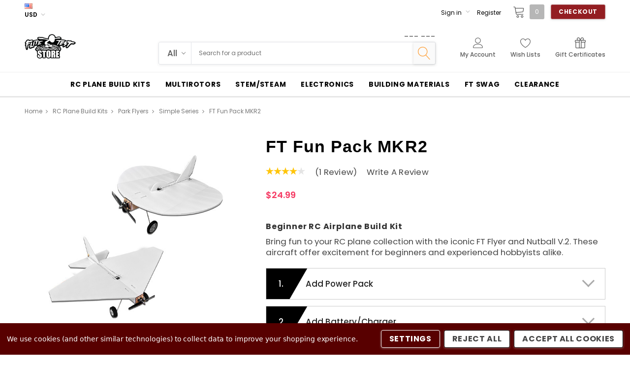

--- FILE ---
content_type: text/html; charset=UTF-8
request_url: https://store.flitetest.com/ft-fun-pack-mkr2/
body_size: 65701
content:
<!DOCTYPE html>
<html class="no-js" lang="en">
    <head>
        <title>FT RC Aircraft Fun Pack MKR2 | RC Plane Park Flyers | Flite Test</title>
        <link rel="dns-prefetch preconnect" href="https://cdn11.bigcommerce.com/s-x9hwh7on" crossorigin><link rel="dns-prefetch preconnect" href="https://fonts.googleapis.com/" crossorigin><link rel="dns-prefetch preconnect" href="https://fonts.gstatic.com/" crossorigin>
        <meta property="product:price:amount" content="24.99" /><meta property="product:price:currency" content="USD" /><meta property="og:rating" content="4" /><meta property="og:url" content="https://store.flitetest.com/ft-fun-pack-mkr2/" /><meta property="og:site_name" content="Flite Test Retail Store" /><meta name="keywords" content="model airplanes, airplane kits, diy quadcopter, rc plane kits, diy drones, build your own drone, model aviation"><meta name="description" content="Bring fun to your RC plane collection with the iconic FT Flyer and Nutball V.2. These aircraft offer excitement for beginners and experienced hobbyists alike."><link rel='canonical' href='https://store.flitetest.com/ft-fun-pack-mkr2/' /><meta name='platform' content='bigcommerce.stencil' /><meta property="og:type" content="product" />
<meta property="og:title" content="FT Fun Pack MKR2" />
<meta property="og:description" content="Bring fun to your RC plane collection with the iconic FT Flyer and Nutball V.2. These aircraft offer excitement for beginners and experienced hobbyists alike." />
<meta property="og:image" content="https://cdn11.bigcommerce.com/s-x9hwh7on/products/2807/images/9021/Fun-Pack__16955.1677615279.600.600.jpg?c=2" />
<meta property="fb:admins" content="purchasing@stonekap.com" />
<meta property="pinterest:richpins" content="enabled" />
        
         

        <link href="https://cdn11.bigcommerce.com/s-x9hwh7on/product_images/favicon.ico?t=1487089507" rel="shortcut icon">
        <meta http-equiv="Content-Type" content="text/html; charset=utf-8"/>
        <meta name="theme-color" content="#323232">
        <meta name="Description" content="The Flite Test store is the perfect place to find RC plane kits, DIY quadcopters and Flite Test apparel.">
        <meta name="viewport" content="width=device-width, initial-scale=1, maximum-scale=1">

        <script>
            // Change document class from no-js to js so we can detect this in css
            document.documentElement.className = document.documentElement.className.replace('no-js', 'js');
        </script>

        <link href="https://fonts.googleapis.com/css?family=Poppins:600,400&display=swap" rel="stylesheet">
        <link data-stencil-stylesheet href="https://cdn11.bigcommerce.com/s-x9hwh7on/stencil/56fa91a0-8d41-013c-95cd-6a5d2d8ddc55/e/0ef8d9f0-ad34-013e-57e1-529264e561d1/css/theme-8e08aec0-ad41-013e-ed89-7a4be6aec693.css" rel="stylesheet">

        <!-- Start Tracking Code for analytics_facebook -->

<script data-bc-cookie-consent="4" type="text/plain">
!function(f,b,e,v,n,t,s){if(f.fbq)return;n=f.fbq=function(){n.callMethod?n.callMethod.apply(n,arguments):n.queue.push(arguments)};if(!f._fbq)f._fbq=n;n.push=n;n.loaded=!0;n.version='2.0';n.queue=[];t=b.createElement(e);t.async=!0;t.src=v;s=b.getElementsByTagName(e)[0];s.parentNode.insertBefore(t,s)}(window,document,'script','https://connect.facebook.net/en_US/fbevents.js');

fbq('set', 'autoConfig', 'false', '451561769712184');
fbq('dataProcessingOptions', []);
fbq('init', '451561769712184', {"external_id":"bc2fcfa0-705f-49bf-879e-9c30a264e036"});
fbq('set', 'agent', 'bigcommerce', '451561769712184');

function trackEvents() {
    var pathName = window.location.pathname;

    fbq('track', 'PageView', {}, "");

    // Search events start -- only fire if the shopper lands on the /search.php page
    if (pathName.indexOf('/search.php') === 0 && getUrlParameter('search_query')) {
        fbq('track', 'Search', {
            content_type: 'product_group',
            content_ids: [],
            search_string: getUrlParameter('search_query')
        });
    }
    // Search events end

    // Wishlist events start -- only fire if the shopper attempts to add an item to their wishlist
    if (pathName.indexOf('/wishlist.php') === 0 && getUrlParameter('added_product_id')) {
        fbq('track', 'AddToWishlist', {
            content_type: 'product_group',
            content_ids: []
        });
    }
    // Wishlist events end

    // Lead events start -- only fire if the shopper subscribes to newsletter
    if (pathName.indexOf('/subscribe.php') === 0 && getUrlParameter('result') === 'success') {
        fbq('track', 'Lead', {});
    }
    // Lead events end

    // Registration events start -- only fire if the shopper registers an account
    if (pathName.indexOf('/login.php') === 0 && getUrlParameter('action') === 'account_created') {
        fbq('track', 'CompleteRegistration', {}, "");
    }
    // Registration events end

    

    function getUrlParameter(name) {
        var cleanName = name.replace(/[\[]/, '\[').replace(/[\]]/, '\]');
        var regex = new RegExp('[\?&]' + cleanName + '=([^&#]*)');
        var results = regex.exec(window.location.search);
        return results === null ? '' : decodeURIComponent(results[1].replace(/\+/g, ' '));
    }
}

if (window.addEventListener) {
    window.addEventListener("load", trackEvents, false)
}
</script>
<noscript><img height="1" width="1" style="display:none" alt="null" src="https://www.facebook.com/tr?id=451561769712184&ev=PageView&noscript=1&a=plbigcommerce1.2&eid="/></noscript>

<!-- End Tracking Code for analytics_facebook -->

<!-- Start Tracking Code for analytics_googleanalytics4 -->

<script data-cfasync="false" src="https://cdn11.bigcommerce.com/shared/js/google_analytics4_bodl_subscribers-358423becf5d870b8b603a81de597c10f6bc7699.js" integrity="sha256-gtOfJ3Avc1pEE/hx6SKj/96cca7JvfqllWA9FTQJyfI=" crossorigin="anonymous"></script>
<script data-cfasync="false">
  (function () {
    window.dataLayer = window.dataLayer || [];

    function gtag(){
        dataLayer.push(arguments);
    }

    function initGA4(event) {
         function setupGtag() {
            function configureGtag() {
                gtag('js', new Date());
                gtag('set', 'developer_id.dMjk3Nj', true);
                gtag('config', 'G-LQ27BWC9PQ');
            }

            var script = document.createElement('script');

            script.src = 'https://www.googletagmanager.com/gtag/js?id=G-LQ27BWC9PQ';
            script.async = true;
            script.onload = configureGtag;

            document.head.appendChild(script);
        }

        setupGtag();

        if (typeof subscribeOnBodlEvents === 'function') {
            subscribeOnBodlEvents('G-LQ27BWC9PQ', true);
        }

        window.removeEventListener(event.type, initGA4);
    }

    gtag('consent', 'default', {"ad_storage":"denied","ad_user_data":"denied","ad_personalization":"denied","analytics_storage":"denied","functionality_storage":"denied"})
            

    var eventName = document.readyState === 'complete' ? 'consentScriptsLoaded' : 'DOMContentLoaded';
    window.addEventListener(eventName, initGA4, false);
  })()
</script>

<!-- End Tracking Code for analytics_googleanalytics4 -->

<!-- Start Tracking Code for analytics_siteverification -->

<meta name="google-site-verification" content="ircoWSScespAOz0_rK6dhzaft_yM7jOyt_YL1cWnix4" />

<!-- End Tracking Code for analytics_siteverification -->


<script type="text/javascript" src="https://checkout-sdk.bigcommerce.com/v1/loader.js" defer ></script>
<script src="https://www.google.com/recaptcha/api.js" async defer></script>
<script>window.consentManagerStoreConfig = function () { return {"storeName":"Flite Test Retail Store","privacyPolicyUrl":"","writeKey":null,"improvedConsentManagerEnabled":true,"AlwaysIncludeScriptsWithConsentTag":true}; };</script>
<script type="text/javascript" src="https://cdn11.bigcommerce.com/shared/js/bodl-consent-32a446f5a681a22e8af09a4ab8f4e4b6deda6487.js" integrity="sha256-uitfaufFdsW9ELiQEkeOgsYedtr3BuhVvA4WaPhIZZY=" crossorigin="anonymous" defer></script>
<script type="text/javascript" src="https://cdn11.bigcommerce.com/shared/js/storefront/consent-manager-config-3013a89bb0485f417056882e3b5cf19e6588b7ba.js" defer></script>
<script type="text/javascript" src="https://cdn11.bigcommerce.com/shared/js/storefront/consent-manager-08633fe15aba542118c03f6d45457262fa9fac88.js" defer></script>
<script type="text/javascript">
var BCData = {"product_attributes":{"sku":null,"upc":null,"mpn":null,"gtin":null,"weight":null,"base":true,"image":null,"price":{"without_tax":{"formatted":"$24.99","value":24.99,"currency":"USD"},"tax_label":"Tax"},"out_of_stock_behavior":"label_option","out_of_stock_message":"Out of stock","available_modifier_values":[7966,7967,10156,9009,7986,7984,7985,9847,9848,7990,9849,7991,9501,9850,9851,7996,7997],"in_stock_attributes":[7966,7967,10156,9009,7986,7984,7985,9847,9848,7990,9849,7991,9501,9850,9851,7996,7997],"stock":null,"instock":true,"stock_message":null,"purchasable":true,"purchasing_message":null,"call_for_price_message":null}};
</script>
<script src='https://ajax.googleapis.com/ajax/libs/jquery/3.7.1/jquery.min.js'  ></script><script src='https://bundles.bundlebees.app/public/assets/js/bundlebees-functions.js'  ></script><script data-bc-cookie-consent="3" type="text/plain">!function(){var e=window.location.search;if(e&&e.length>1&&localStorage){var l,o,t=e.slice(1).split("&");for(l=0;l<t.length;l++)o=(e=t[l].split("="))[1],(e=e[0])&&o&&("gclid"===e||"msclkid"===e||0===e.indexOf("utm"))&&localStorage.setItem(e,decodeURIComponent(o))}}();</script><script type="quoteninja-results"></script><!-- Global site tag (gtag.js) - Google Ads: AW-867708096 -->
<script data-bc-cookie-consent="3" type="text/plain" async src="https://www.googletagmanager.com/gtag/js?id=AW-867708096"></script>
<script data-bc-cookie-consent="3" type="text/plain">
  window.dataLayer = window.dataLayer || [];
  function gtag(){dataLayer.push(arguments);}
  gtag('js', new Date());

  gtag('config', 'AW-867708096');
  gtag('set', 'developer_id.dMjk3Nj', true);
</script>
<!-- GA4 Code Start: View Product Content -->
<script data-bc-cookie-consent="3" type="text/plain">
  gtag('event', 'view_item', {
    send_to: 'AW-867708096',
    ecomm_pagetype: 'product',
    currency: 'USD',
    items: [{
      id: '',
      name: 'FT Fun Pack MKR2',
      quantity: 1,
      google_business_vertical: 'retail',
      currency: "USD",
      price: 24.99,
    }],
    value: 24.99,
  });
</script>
<script type="text/javascript">
</script>
<!-- Hotjar Tracking Code for https://store.flitetest.com/ -->
<script data-bc-cookie-consent="3" type="text/plain">
    (function(h,o,t,j,a,r){
        h.hj=h.hj||function(){(h.hj.q=h.hj.q||[]).push(arguments)};
        h._hjSettings={hjid:3449746,hjsv:6};
        a=o.getElementsByTagName('head')[0];
        r=o.createElement('script');r.async=1;
        r.src=t+h._hjSettings.hjid+j+h._hjSettings.hjsv;
        a.appendChild(r);
    })(window,document,'https://static.hotjar.com/c/hotjar-','.js?sv=');
</script><script defer src="//filter.freshclick.co.uk/assets/client/freshclick-filter.js?202411130410" data-site="x9hwh7on" data-customer-group="5" data-cat="" data-brand="" data-channel-id="1" id="fresh_filter"></script><script type="text/javascript">  window.freshclick_filter_configurations = "{\"search\":{\"is_search\":\"0\",\"search_container\":\"\",\"is_search_ajax\":\"0\",\"filter_color\":\"8b94ab\",\"login_for_price\":\"0\",\"login_for_price_text\":\"\",\"search_start\":\"3\",\"column_type\":\"1\",\"enterprise_search_style\":\"2\",\"is_auto_search\":\"1\",\"auto_search_wait_time\":\"600\",\"is_trending_now\":\"0\",\"is_recent_search\":\"0\",\"recent_search_language\":\"Recent Searches\",\"trending_now_language\":\"Trending Searches\",\"trending_now_search_count\":\"5\",\"trending_array\":[],\"search_category\":\"false\",\"search_js\":null}}"; </script>
 <script data-cfasync="false" src="https://microapps.bigcommerce.com/bodl-events/1.9.4/index.js" integrity="sha256-Y0tDj1qsyiKBRibKllwV0ZJ1aFlGYaHHGl/oUFoXJ7Y=" nonce="" crossorigin="anonymous"></script>
 <script data-cfasync="false" nonce="">

 (function() {
    function decodeBase64(base64) {
       const text = atob(base64);
       const length = text.length;
       const bytes = new Uint8Array(length);
       for (let i = 0; i < length; i++) {
          bytes[i] = text.charCodeAt(i);
       }
       const decoder = new TextDecoder();
       return decoder.decode(bytes);
    }
    window.bodl = JSON.parse(decodeBase64("[base64]"));
 })()

 </script>

<script nonce="">
(function () {
    var xmlHttp = new XMLHttpRequest();

    xmlHttp.open('POST', 'https://bes.gcp.data.bigcommerce.com/nobot');
    xmlHttp.setRequestHeader('Content-Type', 'application/json');
    xmlHttp.send('{"store_id":"651960","timezone_offset":"-4.0","timestamp":"2026-01-21T13:38:03.50332400Z","visit_id":"c1be11fe-fd84-455e-b3bb-deebf2b79eed","channel_id":1}');
})();
</script>

        
        <!-- snippet location htmlhead -->
    </head>
    <body class="page-type-product">
        <!-- snippet location header -->
        <div class="icons-svg-sprite"><svg xmlns="http://www.w3.org/2000/svg">
    <defs>
        <path id="stumbleupon-path-1" d="M0,0.0749333333 L31.9250667,0.0749333333 L31.9250667,31.984 L0,31.984" /> </defs>
    <symbol viewBox="0 0 97.713 97.713" id="icon-location">
        <path d="M48.855,0C29.021,0,12.883,16.138,12.883,35.974c0,5.174,1.059,10.114,3.146,14.684
        c8.994,19.681,26.238,40.46,31.31,46.359c0.38,0.441,0.934,0.695,1.517,0.695s1.137-0.254,1.517-0.695
        c5.07-5.898,22.314-26.676,31.311-46.359c2.088-4.57,3.146-9.51,3.146-14.684C84.828,16.138,68.69,0,48.855,0z M48.855,54.659
        c-10.303,0-18.686-8.383-18.686-18.686c0-10.304,8.383-18.687,18.686-18.687s18.686,8.383,18.686,18.687
        C67.542,46.276,59.159,54.659,48.855,54.659z"/>
    </symbol>
    <symbol viewBox="0 0 24 24" id="icon-add">
        <path d="M19 13h-6v6h-2v-6H5v-2h6V5h2v6h6v2z" />
    </symbol>
    <symbol viewBox="0 0 36 36" id="icon-arrow-down">
        <path d="M16.5 6v18.26l-8.38-8.38-2.12 2.12 12 12 12-12-2.12-2.12-8.38 8.38v-18.26h-3z" /> </symbol>
    <symbol viewBox="0 0 12 8" id="icon-chevron-down">
        <path d="M6 6.174l5.313-4.96.23-.214.457.427-.23.214-5.51 5.146L6.03 7 6 6.972 5.97 7l-.23-.214L.23 1.64 0 1.428.458 1l.23.214L6 6.174z" stroke-linecap="square" fill-rule="evenodd" />
    </symbol>
    <symbol viewBox="0 0 24 24" id="icon-chevron-left">
        <path d="M15.41 7.41L14 6l-6 6 6 6 1.41-1.41L10.83 12z" />
    </symbol>
    <symbol viewBox="0 0 24 24" id="icon-chevron-right">
        <path d="M10 6L8.59 7.41 13.17 12l-4.58 4.59L10 18l6-6z" />
    </symbol>
    <symbol viewBox="0 0 24 24" id="icon-close">
        <path d="M19 6.41L17.59 5 12 10.59 6.41 5 5 6.41 10.59 12 5 17.59 6.41 19 12 13.41 17.59 19 19 17.59 13.41 12z" />
    </symbol>
    <symbol viewBox="0 0 28 28" id="icon-envelope">
        <path d="M0 23.5v-12.406q0.688 0.766 1.578 1.359 5.656 3.844 7.766 5.391 0.891 0.656 1.445 1.023t1.477 0.75 1.719 0.383h0.031q0.797 0 1.719-0.383t1.477-0.75 1.445-1.023q2.656-1.922 7.781-5.391 0.891-0.609 1.563-1.359v12.406q0 1.031-0.734 1.766t-1.766 0.734h-23q-1.031 0-1.766-0.734t-0.734-1.766zM0 6.844q0-1.219 0.648-2.031t1.852-0.812h23q1.016 0 1.758 0.734t0.742 1.766q0 1.234-0.766 2.359t-1.906 1.922q-5.875 4.078-7.313 5.078-0.156 0.109-0.664 0.477t-0.844 0.594-0.812 0.508-0.898 0.422-0.781 0.141h-0.031q-0.359 0-0.781-0.141t-0.898-0.422-0.812-0.508-0.844-0.594-0.664-0.477q-1.422-1-4.094-2.852t-3.203-2.227q-0.969-0.656-1.828-1.805t-0.859-2.133z" /> </symbol>
    <symbol viewBox="0 0 430.113 430.114" id="icon-facebook">
        <path d="M158.081,83.3c0,10.839,0,59.218,0,59.218h-43.385v72.412h43.385v215.183h89.122V214.936h59.805 c0,0,5.601-34.721,8.316-72.685c-7.784,0-67.784,0-67.784,0s0-42.127,0-49.511c0-7.4,9.717-17.354,19.321-17.354 c9.586,0,29.818,0,48.557,0c0-9.859,0-43.924,0-75.385c-25.016,0-53.476,0-66.021,0C155.878-0.004,158.081,72.48,158.081,83.3z"/> </symbol>
    <svg id="icon-facebook1" viewBox="0 0 24 24"><path d="M22.675 0h-21.35c-.732 0-1.325.593-1.325 1.325v21.351c0 .731.593 1.324 1.325 1.324h11.495v-9.294h-3.128v-3.622h3.128v-2.671c0-3.1 1.893-4.788 4.659-4.788 1.325 0 2.463.099 2.795.143v3.24l-1.918.001c-1.504 0-1.795.715-1.795 1.763v2.313h3.587l-.467 3.622h-3.12v9.293h6.116c.73 0 1.323-.593 1.323-1.325v-21.35c0-.732-.593-1.325-1.325-1.325z"/></svg>
    <symbol viewBox="0 0 20 28" id="icon-google">
        <path d="M1.734 21.156q0-1.266 0.695-2.344t1.852-1.797q2.047-1.281 6.312-1.563-0.5-0.641-0.742-1.148t-0.242-1.148q0-0.625 0.328-1.328-0.719 0.063-1.062 0.063-2.312 0-3.898-1.508t-1.586-3.82q0-1.281 0.562-2.484t1.547-2.047q1.188-1.031 2.844-1.531t3.406-0.5h6.516l-2.141 1.375h-2.063q1.172 0.984 1.766 2.078t0.594 2.5q0 1.125-0.383 2.023t-0.93 1.453-1.086 1.016-0.922 0.961-0.383 1.031q0 0.562 0.5 1.102t1.203 1.062 1.414 1.148 1.211 1.625 0.5 2.219q0 1.422-0.766 2.703-1.109 1.906-3.273 2.805t-4.664 0.898q-2.063 0-3.852-0.648t-2.695-2.148q-0.562-0.922-0.562-2.047zM4.641 20.438q0 0.875 0.367 1.594t0.953 1.18 1.359 0.781 1.563 0.453 1.586 0.133q0.906 0 1.742-0.203t1.547-0.609 1.141-1.141 0.43-1.703q0-0.391-0.109-0.766t-0.227-0.656-0.422-0.648-0.461-0.547-0.602-0.539-0.57-0.453-0.648-0.469-0.57-0.406q-0.25-0.031-0.766-0.031-0.828 0-1.633 0.109t-1.672 0.391-1.516 0.719-1.070 1.164-0.422 1.648zM6.297 4.906q0 0.719 0.156 1.523t0.492 1.609 0.812 1.445 1.172 1.047 1.508 0.406q0.578 0 1.211-0.258t1.023-0.68q0.828-0.875 0.828-2.484 0-0.922-0.266-1.961t-0.75-2.016-1.313-1.617-1.828-0.641q-0.656 0-1.289 0.305t-1.039 0.82q-0.719 0.922-0.719 2.5z" /> </symbol>
    <symbol id="icon-google-plus" viewBox="0 0 512 512">
       <path d="M291.18,41.358c0,0-104.665,0-139.552,0c-62.562,0-121.443,47.399-121.443,102.303
        c0,56.107,42.647,101.388,106.296,101.388c4.426,0,8.727-0.088,12.938-0.392c-4.13,7.909-7.084,16.817-7.084,26.064
        c0,15.592,8.387,28.233,18.994,38.554c-8.014,0-15.751,0.232-24.194,0.232C59.645,309.508,0,358.863,0,410.041
        c0,50.406,65.386,81.934,142.882,81.934c88.346,0,137.139-50.127,137.139-100.535c0-40.417-11.925-64.621-48.795-90.695
        c-12.612-8.928-36.735-30.644-36.735-43.408c0-14.958,4.269-22.327,26.786-39.919c23.079-18.034,39.413-43.386,39.413-72.873
        c0-35.107-15.635-69.322-44.985-80.611h44.247L291.18,41.358z M242.438,382.742c1.107,4.673,1.71,9.483,1.71,14.39
        c0,40.729-26.246,72.559-101.549,72.559c-53.563,0-92.248-33.908-92.248-74.637c0-39.918,47.982-73.147,101.544-72.568
        c12.5,0.132,24.15,2.144,34.724,5.567C215.694,348.275,236.554,359.699,242.438,382.742z M156.676,230.825
        c-35.958-1.075-70.124-40.222-76.33-87.427c-6.207-47.222,17.901-83.355,53.848-82.287c35.942,1.081,70.124,38.966,76.332,86.176
        C216.728,194.506,192.616,231.901,156.676,230.825z M433.333,141.358v-100H400v100H300v33.333h100v100h33.334v-100h100v-33.333
        H433.333z"/>
    </symbol>
    <symbol id="google-plus" viewBox="0 0 512 512">
        <g> <g> <polygon points="448,224 448,160 416,160 416,224 352,224 352,256 416,256 416,320 448,320 448,256 512,256 512,224 "/> </g> </g><g> <g> <path d="M160,224v64h90.528c-13.216,37.248-48.8,64-90.528,64c-52.928,0-96-43.072-96-96c0-52.928,43.072-96,96-96 c22.944,0,45.024,8.224,62.176,23.168l42.048-48.256C235.424,109.824,198.432,96,160,96C71.776,96,0,167.776,0,256 s71.776,160,160,160s160-71.776,160-160v-32H160z"/> </g> </g></symbol>
    <symbol viewBox="0 0 32 32" id="icon-instagram">
        <path d="M25.522709,13.5369502 C25.7256898,14.3248434 25.8455558,15.1480745 25.8455558,15.9992932 C25.8455558,21.4379334 21.4376507,25.8455558 15.9998586,25.8455558 C10.5623493,25.8455558 6.15416148,21.4379334 6.15416148,15.9992932 C6.15416148,15.1480745 6.27459295,14.3248434 6.4775737,13.5369502 L3.6915357,13.5369502 L3.6915357,27.0764447 C3.6915357,27.7552145 4.24280653,28.3062027 4.92355534,28.3062027 L27.0764447,28.3062027 C27.7571935,28.3062027 28.3084643,27.7552145 28.3084643,27.0764447 L28.3084643,13.5369502 L25.522709,13.5369502 Z M27.0764447,3.6915357 L23.384909,3.6915357 C22.7050083,3.6915357 22.1543028,4.24280653 22.1543028,4.92214183 L22.1543028,8.61509104 C22.1543028,9.29442633 22.7050083,9.84569717 23.384909,9.84569717 L27.0764447,9.84569717 C27.7571935,9.84569717 28.3084643,9.29442633 28.3084643,8.61509104 L28.3084643,4.92214183 C28.3084643,4.24280653 27.7571935,3.6915357 27.0764447,3.6915357 Z M9.84597988,15.9992932 C9.84597988,19.3976659 12.6009206,22.1537374 15.9998586,22.1537374 C19.3987967,22.1537374 22.1543028,19.3976659 22.1543028,15.9992932 C22.1543028,12.6003551 19.3987967,9.84569717 15.9998586,9.84569717 C12.6009206,9.84569717 9.84597988,12.6003551 9.84597988,15.9992932 Z M3.6915357,31.9997173 C1.65296441,31.9997173 0,30.3461875 0,28.3062027 L0,3.6915357 C0,1.6526817 1.65296441,0 3.6915357,0 L28.3084643,0 C30.3473183,0 32,1.6526817 32,3.6915357 L32,28.3062027 C32,30.3461875 30.3473183,31.9997173 28.3084643,31.9997173 L3.6915357,31.9997173 Z" id="instagram-Imported-Layers" /> </symbol>
    <symbol viewBox="0 0 24 24" id="icon-keyboard-arrow-down">
        <path d="M7.41 7.84L12 12.42l4.59-4.58L18 9.25l-6 6-6-6z" />
    </symbol>
    <symbol viewBox="0 0 24 24" id="icon-keyboard-arrow-up">
        <path d="M7.41 15.41L12 10.83l4.59 4.58L18 14l-6-6-6 6z" />
    </symbol>
    <symbol viewBox="0 0 32 32" id="icon-linkedin">
        <path d="M27.2684444,27.2675556 L22.5226667,27.2675556 L22.5226667,19.8408889 C22.5226667,18.0702222 22.4924444,15.792 20.0568889,15.792 C17.5866667,15.792 17.2097778,17.7217778 17.2097778,19.7146667 L17.2097778,27.2675556 L12.4693333,27.2675556 L12.4693333,11.9964444 L17.0186667,11.9964444 L17.0186667,14.0844444 L17.0844444,14.0844444 C17.7173333,12.8835556 19.2657778,11.6177778 21.5742222,11.6177778 C26.3804444,11.6177778 27.2684444,14.7795556 27.2684444,18.8924444 L27.2684444,27.2675556 L27.2684444,27.2675556 Z M7.11822222,9.91022222 C5.59377778,9.91022222 4.36444444,8.67733333 4.36444444,7.15733333 C4.36444444,5.63822222 5.59377778,4.40533333 7.11822222,4.40533333 C8.63644444,4.40533333 9.86844444,5.63822222 9.86844444,7.15733333 C9.86844444,8.67733333 8.63644444,9.91022222 7.11822222,9.91022222 L7.11822222,9.91022222 Z M4.74133333,11.9964444 L9.49244444,11.9964444 L9.49244444,27.2675556 L4.74133333,27.2675556 L4.74133333,11.9964444 Z M29.632,0 L2.36,0 C1.05777778,0 0,1.03288889 0,2.30755556 L0,29.6906667 C0,30.9653333 1.05777778,32 2.36,32 L29.632,32 C30.9368889,32 31.9991111,30.9653333 31.9991111,29.6906667 L31.9991111,2.30755556 C31.9991111,1.03288889 30.9368889,0 29.632,0 L29.632,0 Z" id="linkedin-Fill-4" /> </symbol>
    <symbol viewBox="0 0 34 32" id="icon-pinterest">
        <path d="M1.356 15.647c0 6.24 3.781 11.6 9.192 13.957-0.043-1.064-0.008-2.341 0.267-3.499 0.295-1.237 1.976-8.303 1.976-8.303s-0.491-0.973-0.491-2.411c0-2.258 1.319-3.945 2.962-3.945 1.397 0 2.071 1.041 2.071 2.288 0 1.393-0.895 3.477-1.356 5.408-0.385 1.616 0.817 2.935 2.424 2.935 2.909 0 4.869-3.708 4.869-8.101 0-3.34-2.267-5.839-6.39-5.839-4.658 0-7.56 3.447-7.56 7.297 0 1.328 0.394 2.264 1.012 2.989 0.284 0.333 0.324 0.467 0.221 0.849-0.074 0.28-0.243 0.955-0.313 1.223-0.102 0.386-0.417 0.524-0.769 0.381-2.145-0.869-3.145-3.201-3.145-5.822 0-4.329 3.679-9.519 10.975-9.519 5.863 0 9.721 4.21 9.721 8.729 0 5.978-3.349 10.443-8.285 10.443-1.658 0-3.217-0.889-3.751-1.899 0 0-0.892 3.511-1.080 4.189-0.325 1.175-0.963 2.349-1.546 3.264 1.381 0.405 2.84 0.625 4.352 0.625 8.48 0 15.355-6.822 15.355-15.238s-6.876-15.238-15.355-15.238c-8.48 0-15.356 6.822-15.356 15.238z" /> </symbol>
    <symbol viewBox="0 0 26 28" id="icon-print">
        <path d="M0 21.5v-6.5q0-1.234 0.883-2.117t2.117-0.883h1v-8.5q0-0.625 0.438-1.062t1.062-0.438h10.5q0.625 0 1.375 0.313t1.188 0.75l2.375 2.375q0.438 0.438 0.75 1.188t0.313 1.375v4h1q1.234 0 2.117 0.883t0.883 2.117v6.5q0 0.203-0.148 0.352t-0.352 0.148h-3.5v2.5q0 0.625-0.438 1.062t-1.062 0.438h-15q-0.625 0-1.062-0.438t-0.438-1.062v-2.5h-3.5q-0.203 0-0.352-0.148t-0.148-0.352zM6 24h14v-4h-14v4zM6 14h14v-6h-2.5q-0.625 0-1.062-0.438t-0.438-1.062v-2.5h-10v10zM22 15q0 0.406 0.297 0.703t0.703 0.297 0.703-0.297 0.297-0.703-0.297-0.703-0.703-0.297-0.703 0.297-0.297 0.703z" /> </symbol>
    <symbol viewBox="0 0 24 24" id="icon-remove">
        <path d="M19 13H5v-2h14v2z" />
    </symbol>
    <symbol viewBox="0 0 306 306" id="icon-star">
       <polygon points="153,230.775 247.35,299.625 211.65,187.425 306,121.125 191.25,121.125 153,6.375 114.75,121.125 0,121.125 94.35,187.425 58.65,299.625 "/> </symbol>
    <symbol viewBox="0 0 43 32" id="icon-twitter">
        <path d="M36.575 5.229c1.756-0.952 3.105-2.46 3.74-4.257-1.644 0.882-3.464 1.522-5.402 1.867-1.551-1.495-3.762-2.429-6.209-2.429-4.697 0-8.506 3.445-8.506 7.694 0 0.603 0.075 1.19 0.22 1.753-7.069-0.321-13.337-3.384-17.532-8.039-0.732 1.136-1.152 2.458-1.152 3.868 0 2.669 1.502 5.024 3.784 6.404-1.394-0.040-2.706-0.386-3.853-0.962-0.001 0.032-0.001 0.064-0.001 0.097 0 3.728 2.932 6.837 6.823 7.544-0.714 0.176-1.465 0.27-2.241 0.27-0.548 0-1.081-0.048-1.6-0.138 1.083 3.057 4.224 5.281 7.946 5.343-2.911 2.064-6.579 3.294-10.564 3.294-0.687 0-1.364-0.036-2.029-0.108 3.764 2.183 8.235 3.457 13.039 3.457 15.646 0 24.202-11.724 24.202-21.891 0-0.334-0.008-0.665-0.025-0.995 1.662-1.085 3.104-2.439 4.244-3.982-1.525 0.612-3.165 1.025-4.885 1.211z" /> </symbol>
    <symbol viewBox="0 0 32 32" id="icon-youtube">
        <path d="M31.6634051,8.8527593 C31.6634051,8.8527593 31.3509198,6.64879843 30.3919217,5.67824658 C29.1757339,4.40441487 27.8125088,4.39809002 27.1873503,4.32353816 C22.7118278,4 15.9983092,4 15.9983092,4 L15.984407,4 C15.984407,4 9.27104501,4 4.79536595,4.32353816 C4.17017613,4.39809002 2.80745205,4.40441487 1.59082583,5.67824658 C0.631890411,6.64879843 0.319843444,8.8527593 0.319843444,8.8527593 C0.319843444,8.8527593 0,11.4409393 0,14.0290881 L0,16.4554834 C0,19.0436008 0.319843444,21.6317495 0.319843444,21.6317495 C0.319843444,21.6317495 0.631890411,23.8357417 1.59082583,24.8062935 C2.80745205,26.0801566 4.40557339,26.0398591 5.11736986,26.1733699 C7.67602348,26.4187241 15.9913894,26.4946536 15.9913894,26.4946536 C15.9913894,26.4946536 22.7118278,26.4845401 27.1873503,26.1610333 C27.8125088,26.0864501 29.1757339,26.0801566 30.3919217,24.8062935 C31.3509198,23.8357417 31.6634051,21.6317495 31.6634051,21.6317495 C31.6634051,21.6317495 31.9827789,19.0436008 31.9827789,16.4554834 L31.9827789,14.0290881 C31.9827789,11.4409393 31.6634051,8.8527593 31.6634051,8.8527593 Z M12.6895342,19.39582 L12.6880626,10.4095186 L21.3299413,14.9183249 L12.6895342,19.39582 Z" id="youtube-Imported-Layers" /> </symbol>
    <symbol viewBox="0 0 256 512" id="slick-arrow-next1">
        <path d="M17.525 36.465l-7.071 7.07c-4.686 4.686-4.686 12.284 0 16.971L205.947 256 10.454 451.494c-4.686 4.686-4.686 12.284 0 16.971l7.071 7.07c4.686 4.686 12.284 4.686 16.97 0l211.051-211.05c4.686-4.686 4.686-12.284 0-16.971L34.495 36.465c-4.686-4.687-12.284-4.687-16.97 0z"/></symbol>
    <symbol viewBox="0 0 256 512" id="slick-arrow-prev1">
        <path d="M238.475 475.535l7.071-7.07c4.686-4.686 4.686-12.284 0-16.971L50.053 256 245.546 60.506c4.686-4.686 4.686-12.284 0-16.971l-7.071-7.07c-4.686-4.686-12.284-4.686-16.97 0L10.454 247.515c-4.686 4.686-4.686 12.284 0 16.971l211.051 211.05c4.686 4.686 12.284 4.686 16.97-.001z"/></symbol>
    <symbol id="icon-heart" viewBox="0 0 1024 1024">
        <path class="path1" d="M486.4 972.8c-4.283 0-8.566-1.074-12.434-3.222-4.808-2.67-119.088-66.624-235.122-171.376-68.643-61.97-123.467-125.363-162.944-188.418-50.365-80.443-75.901-160.715-75.901-238.584 0-148.218 120.582-268.8 268.8-268.8 50.173 0 103.462 18.805 150.051 52.952 27.251 19.973 50.442 44.043 67.549 69.606 17.107-25.565 40.299-49.634 67.55-69.606 46.589-34.147 99.878-52.952 150.050-52.952 148.218 0 268.8 120.582 268.8 268.8 0 77.869-25.538 158.141-75.901 238.584-39.478 63.054-94.301 126.446-162.944 188.418-116.034 104.754-230.314 168.706-235.122 171.376-3.867 2.149-8.15 3.222-12.434 3.222zM268.8 153.6c-119.986 0-217.6 97.614-217.6 217.6 0 155.624 120.302 297.077 221.224 388.338 90.131 81.504 181.44 138.658 213.976 158.042 32.536-19.384 123.845-76.538 213.976-158.042 100.922-91.261 221.224-232.714 221.224-388.338 0-119.986-97.616-217.6-217.6-217.6-87.187 0-171.856 71.725-193.314 136.096-3.485 10.453-13.267 17.504-24.286 17.504s-20.802-7.051-24.286-17.504c-21.456-64.371-106.125-136.096-193.314-136.096z"></path>
    </symbol>
    <symbol id="icon-heart2" viewBox="0 0 512 512">
        <path d="M458.4 64.3C400.6 15.7 311.3 23 256 79.3 200.7 23 111.4 15.6 53.6 64.3-21.6 127.6-10.6 230.8 43 285.5l175.4 178.7c10 10.2 23.4 15.9 37.6 15.9 14.3 0 27.6-5.6 37.6-15.8L469 285.6c53.5-54.7 64.7-157.9-10.6-221.3zm-23.6 187.5L259.4 430.5c-2.4 2.4-4.4 2.4-6.8 0L77.2 251.8c-36.5-37.2-43.9-107.6 7.3-150.7 38.9-32.7 98.9-27.8 136.5 10.5l35 35.7 35-35.7c37.8-38.5 97.8-43.2 136.5-10.6 51.1 43.1 43.5 113.9 7.3 150.8z" /></symbol>
    
    <symbol id="icon-search" viewBox="0 0 1024 1024">
        <path class="path1" d="M966.070 981.101l-304.302-331.965c68.573-71.754 106.232-165.549 106.232-265.136 0-102.57-39.942-199-112.47-271.53s-168.96-112.47-271.53-112.47-199 39.942-271.53 112.47-112.47 168.96-112.47 271.53 39.942 199.002 112.47 271.53 168.96 112.47 271.53 112.47c88.362 0 172.152-29.667 240.043-84.248l304.285 331.947c5.050 5.507 11.954 8.301 18.878 8.301 6.179 0 12.378-2.226 17.293-6.728 10.421-9.555 11.126-25.749 1.571-36.171zM51.2 384c0-183.506 149.294-332.8 332.8-332.8s332.8 149.294 332.8 332.8-149.294 332.8-332.8 332.8-332.8-149.294-332.8-332.8z"></path>
    </symbol>
    <symbol viewBox="0 0 512 512" id="icon-search1">
       <path d="M495,466.2L377.2,348.4c29.2-35.6,46.8-81.2,46.8-130.9C424,103.5,331.5,11,217.5,11C103.4,11,11,103.5,11,217.5   S103.4,424,217.5,424c49.7,0,95.2-17.5,130.8-46.7L466.1,495c8,8,20.9,8,28.9,0C503,487.1,503,474.1,495,466.2z M217.5,382.9   C126.2,382.9,52,308.7,52,217.5S126.2,52,217.5,52C308.7,52,383,126.3,383,217.5S308.7,382.9,217.5,382.9z"/>
   </symbol>
    <symbol id="shopping-bag" viewBox="0 0 30 30">
        <path d="M20,6V5c0-2.761-2.239-5-5-5s-5,2.239-5,5v1H4v24h22V6H20z M12,5c0-1.657,1.343-3,3-3s3,1.343,3,3v1h-6V5z M24,28H6V8h4v3 h2V8h6v3h2V8h4V28z"/></symbol>
    <symbol id="sidebar" aria-hidden="true" data-prefix="fas" data-icon="sliders-v" role="img" viewBox="0 0 448 512">
        <path d="M112 96H96V16c0-8.8-7.2-16-16-16H48c-8.8 0-16 7.2-16 16v80H16c-8.8 0-16 7.2-16 16v32c0 8.8 7.2 16 16 16h16v336c0 8.8 7.2 16 16 16h32c8.8 0 16-7.2 16-16V160h16c8.8 0 16-7.2 16-16v-32c0-8.8-7.2-16-16-16zm320 128h-16V16c0-8.8-7.2-16-16-16h-32c-8.8 0-16 7.2-16 16v208h-16c-8.8 0-16 7.2-16 16v32c0 8.8 7.2 16 16 16h16v208c0 8.8 7.2 16 16 16h32c8.8 0 16-7.2 16-16V288h16c8.8 0 16-7.2 16-16v-32c0-8.8-7.2-16-16-16zM272 352h-16V16c0-8.8-7.2-16-16-16h-32c-8.8 0-16 7.2-16 16v336h-16c-8.8 0-16 7.2-16 16v32c0 8.8 7.2 16 16 16h16v80c0 8.8 7.2 16 16 16h32c8.8 0 16-7.2 16-16v-80h16c8.8 0 16-7.2 16-16v-32c0-8.8-7.2-16-16-16z" class=""></path></symbol>
    <symbol id="user" viewBox="0 0 512 512">
        <path d="M437.02,330.98c-27.883-27.882-61.071-48.523-97.281-61.018C378.521,243.251,404,198.548,404,148 C404,66.393,337.607,0,256,0S108,66.393,108,148c0,50.548,25.479,95.251,64.262,121.962 c-36.21,12.495-69.398,33.136-97.281,61.018C26.629,379.333,0,443.62,0,512h40c0-119.103,96.897-216,216-216s216,96.897,216,216 h40C512,443.62,485.371,379.333,437.02,330.98z M256,256c-59.551,0-108-48.448-108-108S196.449,40,256,40 c59.551,0,108,48.448,108,108S315.551,256,256,256z"/></symbol>
    <symbol id="icon-keyboard-arrow-down" viewBox="0 0 407.437 407.437">
        <polygon points="386.258,91.567 203.718,273.512 21.179,91.567 0,112.815 203.718,315.87 407.437,112.815 "/></symbol>
    <symbol id="icon-keyboard-arrow-up" viewBox="0 0 407.436 407.436">
        <polygon points="203.718,91.567 0,294.621 21.179,315.869 203.718,133.924 386.258,315.869 407.436,294.621 "/></symbol>
    <symbol id="slick-arrow-prev2" viewBox="0 0 9 18">
        <polygon points="5.4,11 3.3,9 5.4,7 9,3.3 9,0 7,2 2,7 0,9 2,11 7,16 9,18 9,14.7 "/></symbol>
    <symbol id="slick-arrow-next2" viewBox="0 0 9 18">
        <polygon points="3.6,11 5.7,9 3.6,7 0,3.3 0,0 2,2 7,7 9,9 7,11 2,16 0,18 0,14.7 "/></symbol>
    <symbol viewBox="0 0 17 33" id="slick-arrow-next3">
        <title>svg-arrow-next</title><g id="e4eb89a6-f885-43b8-9259-0d6b1516fab0"><g id="_x38_e584754-6657-46f1-a9d8-2cfd6623b552"><g><polygon points="14.9,14.5 0,0 0,3.7 11.1,14.5 13.2,16.5 11.1,18.5 0,29.3 0,33 14.9,18.5 17,16.5 "></polygon></g></g></g>
    </symbol>
    <symbol id="slick-arrow-next" viewBox="0 0 306 306">
    <g>
        <g id="chevron-right">
            <polygon points="94.35,0 58.65,35.7 175.95,153 58.65,270.3 94.35,306 247.35,153         "/>
        </g>
    </g>
    <g>
    </g>
    <g>
    </g>
    <g>
    </g>
    <g>
    </g>
    <g>
    </g>
    <g>
    </g>
    <g>
    </g>
    <g>
    </g>
    <g>
    </g>
    <g>
    </g>
    <g>
    </g>
    <g>
    </g>
    <g>
    </g>
    <g>
    </g>
    <g>
    </g>
    </symbol>
    <symbol id="slick-arrow-prev" viewBox="0 0 306 306">
    <g>
        <g id="chevron-left">
            <polygon points="247.35,35.7 211.65,0 58.65,153 211.65,306 247.35,270.3 130.05,153      "/>
        </g>
    </g>
    <g>
    </g>
    <g>
    </g>
    <g>
    </g>
    <g>
    </g>
    <g>
    </g>
    <g>
    </g>
    <g>
    </g>
    <g>
    </g>
    <g>
    </g>
    <g>
    </g>
    <g>
    </g>
    <g>
    </g>
    <g>
    </g>
    <g>
    </g>
    <g>
    </g>
    </symbol>

    <symbol viewBox="0 0 17 33" id="slick-arrow-prev3">
        <title>svg-arrow-prev</title><g id="7f9a1925-e8c7-4614-8787-3c6095a9f6e1" data-name="Layer 2"><g id="c9b7920a-81fa-4bfe-ad13-4da717c6854b" data-name="Layer 1"><g id="c2d982ff-0cf6-4220-b365-47f30d708fea" data-name="e4eb89a6-f885-43b8-9259-0d6b1516fab0"><g id="f51d455e-6b9c-4c4e-96db-a5004582beda" data-name="8e584754-6657-46f1-a9d8-2cfd6623b552"><polygon points="0 16.5 2.1 18.5 17 33 17 29.3 5.9 18.5 3.8 16.5 5.9 14.5 17 3.7 17 0 2.1 14.5 0 16.5"></polygon></g></g></g></g>
    </symbol>
    <symbol id="icon-messenger" viewBox="0 0 24 24"><path d="M12 0c-6.627 0-12 4.975-12 11.111 0 3.497 1.745 6.616 4.472 8.652v4.237l4.086-2.242c1.09.301 2.246.464 3.442.464 6.627 0 12-4.974 12-11.111 0-6.136-5.373-11.111-12-11.111zm1.193 14.963l-3.056-3.259-5.963 3.259 6.559-6.963 3.13 3.259 5.889-3.259-6.559 6.963z"/></symbol>
    <symbol id="icon-snapchat" viewBox="0 0 24 24"><path d="M5.829 4.533c-.6 1.344-.363 3.752-.267 5.436-.648.359-1.48-.271-1.951-.271-.49 0-1.075.322-1.167.802-.066.346.089.85 1.201 1.289.43.17 1.453.37 1.69.928.333.784-1.71 4.403-4.918 4.931-.251.041-.43.265-.416.519.056.975 2.242 1.357 3.211 1.507.099.134.179.7.306 1.131.057.193.204.424.582.424.493 0 1.312-.38 2.738-.144 1.398.233 2.712 2.215 5.235 2.215 2.345 0 3.744-1.991 5.09-2.215.779-.129 1.448-.088 2.196.058.515.101.977.157 1.124-.349.129-.437.208-.992.305-1.123.96-.149 3.156-.53 3.211-1.505.014-.254-.165-.477-.416-.519-3.154-.52-5.259-4.128-4.918-4.931.236-.557 1.252-.755 1.69-.928.814-.321 1.222-.716 1.213-1.173-.011-.585-.715-.934-1.233-.934-.527 0-1.284.624-1.897.286.096-1.698.332-4.095-.267-5.438-1.135-2.543-3.66-3.829-6.184-3.829-2.508 0-5.014 1.268-6.158 3.833z"/></symbol>
    <symbol id="userr1" viewBox="0 0 563.43 563.43">
        <path d="M280.79,314.559c83.266,0,150.803-67.538,150.803-150.803S364.055,13.415,280.79,13.415S129.987,80.953,129.987,163.756
        S197.524,314.559,280.79,314.559z M280.79,52.735c61.061,0,111.021,49.959,111.021,111.021S341.851,274.776,280.79,274.776
        s-111.021-49.959-111.021-111.021S219.728,52.735,280.79,52.735z"/>
    <path d="M19.891,550.015h523.648c11.102,0,19.891-8.789,19.891-19.891c0-104.082-84.653-189.198-189.198-189.198H189.198
        C85.116,340.926,0,425.579,0,530.124C0,541.226,8.789,550.015,19.891,550.015z M189.198,380.708h185.034
        c75.864,0,138.313,56.436,148.028,129.524H41.17C50.884,437.607,113.334,380.708,189.198,380.708z"/>
    </symbol>
    <symbol id="userr" viewBox="0 0 1024 1024">
        <path class="path1" d="M486.4 563.2c-155.275 0-281.6-126.325-281.6-281.6s126.325-281.6 281.6-281.6 281.6 126.325 281.6 281.6-126.325 281.6-281.6 281.6zM486.4 51.2c-127.043 0-230.4 103.357-230.4 230.4s103.357 230.4 230.4 230.4c127.042 0 230.4-103.357 230.4-230.4s-103.358-230.4-230.4-230.4z"></path><path class="path2" d="M896 1024h-819.2c-42.347 0-76.8-34.451-76.8-76.8 0-3.485 0.712-86.285 62.72-168.96 36.094-48.126 85.514-86.36 146.883-113.634 74.957-33.314 168.085-50.206 276.797-50.206 108.71 0 201.838 16.893 276.797 50.206 61.37 27.275 110.789 65.507 146.883 113.634 62.008 82.675 62.72 165.475 62.72 168.96 0 42.349-34.451 76.8-76.8 76.8zM486.4 665.6c-178.52 0-310.267 48.789-381 141.093-53.011 69.174-54.195 139.904-54.2 140.61 0 14.013 11.485 25.498 25.6 25.498h819.2c14.115 0 25.6-11.485 25.6-25.6-0.006-0.603-1.189-71.333-54.198-140.507-70.734-92.304-202.483-141.093-381.002-141.093z"></path>
    </symbol>
    <symbol id="icon-fire" viewBox="0 0 384 512"><path fill="currentColor" d="M216 23.858c0-23.802-30.653-32.765-44.149-13.038C48 191.851 224 200 224 288c0 35.629-29.114 64.458-64.85 63.994C123.98 351.538 96 322.22 96 287.046v-85.51c0-21.703-26.471-32.225-41.432-16.504C27.801 213.158 0 261.332 0 320c0 105.869 86.131 192 192 192s192-86.131 192-192c0-170.29-168-193.003-168-296.142z"></path>
    </symbol>

    <symbol id="icon-cart" viewBox="0 0 1024 1024">
        <path class="path1" d="M409.6 1024c-56.464 0-102.4-45.936-102.4-102.4s45.936-102.4 102.4-102.4 102.4 45.936 102.4 102.4-45.936 102.4-102.4 102.4zM409.6 870.4c-28.232 0-51.2 22.968-51.2 51.2s22.968 51.2 51.2 51.2 51.2-22.968 51.2-51.2-22.968-51.2-51.2-51.2z"></path>
        <path class="path2" d="M768 1024c-56.464 0-102.4-45.936-102.4-102.4s45.936-102.4 102.4-102.4 102.4 45.936 102.4 102.4-45.936 102.4-102.4 102.4zM768 870.4c-28.232 0-51.2 22.968-51.2 51.2s22.968 51.2 51.2 51.2 51.2-22.968 51.2-51.2-22.968-51.2-51.2-51.2z"></path>
        <path class="path3" d="M898.021 228.688c-12.859-15.181-32.258-23.888-53.221-23.888h-626.846l-5.085-30.506c-6.72-40.315-43.998-71.894-84.869-71.894h-51.2c-14.138 0-25.6 11.462-25.6 25.6s11.462 25.6 25.6 25.6h51.2c15.722 0 31.781 13.603 34.366 29.112l85.566 513.395c6.718 40.314 43.997 71.893 84.867 71.893h512c14.139 0 25.6-11.461 25.6-25.6s-11.461-25.6-25.6-25.6h-512c-15.722 0-31.781-13.603-34.366-29.11l-12.63-75.784 510.206-44.366c39.69-3.451 75.907-36.938 82.458-76.234l34.366-206.194c3.448-20.677-1.952-41.243-14.813-56.424zM862.331 276.694l-34.366 206.194c-2.699 16.186-20.043 32.221-36.39 33.645l-514.214 44.714-50.874-305.246h618.314c5.968 0 10.995 2.054 14.155 5.782 3.157 3.73 4.357 9.024 3.376 14.912z"></path>
    </symbol>
    <symbol id="icon-heart3" viewBox="0 0 455 455">
        <path d="M326.632,10.346c-38.733,0-74.991,17.537-99.132,46.92c-24.141-29.384-60.398-46.92-99.132-46.92
            C57.586,10.346,0,67.931,0,138.714c0,55.426,33.05,119.535,98.23,190.546c50.161,54.647,104.728,96.959,120.257,108.626l9.01,6.769
            l9.01-6.768c15.529-11.667,70.098-53.978,120.26-108.625C421.949,258.251,455,194.141,455,138.714
            C455,67.931,397.414,10.346,326.632,10.346z M334.666,308.974c-41.259,44.948-85.648,81.283-107.169,98.029
            c-21.52-16.746-65.907-53.082-107.166-98.03C61.236,244.592,30,185.717,30,138.714c0-54.24,44.128-98.368,98.368-98.368
            c35.694,0,68.652,19.454,86.013,50.771l13.119,23.666l13.119-23.666c17.36-31.316,50.318-50.771,86.013-50.771
            c54.24,0,98.368,44.127,98.368,98.368C425,185.719,393.763,244.594,334.666,308.974z"/>
        <g>
        </g>
        <g>
        </g>
        <g>
        </g>
        <g>
        </g>
        <g>
        </g>
        <g>
        </g>
        <g>
        </g>
        <g>
        </g>
        <g>
        </g>
        <g>
        </g>
        <g>
        </g>
        <g>
        </g>
        <g>
        </g>
        <g>
        </g>
        <g>
        </g>
    </symbol>
    <symbol id="icon-telephone" viewBox="0 0 29.731 29.731"> 
        <path d="M23.895,29.731c-1.237,0-2.731-0.31-4.374-0.93c-3.602-1.358-7.521-4.042-11.035-7.556 c-3.515-3.515-6.199-7.435-7.558-11.037C-0.307,6.933-0.31,4.245,0.921,3.015c0.177-0.177,0.357-0.367,0.543-0.563 c1.123-1.181,2.392-2.51,4.074-2.45C6.697,0.05,7.82,0.77,8.97,2.201c3.398,4.226,1.866,5.732,0.093,7.478l-0.313,0.31 c-0.29,0.29-0.838,1.633,4.26,6.731c1.664,1.664,3.083,2.882,4.217,3.619c0.714,0.464,1.991,1.166,2.515,0.642l0.315-0.318 c1.744-1.769,3.25-3.296,7.473,0.099c1.431,1.15,2.15,2.272,2.198,3.433c0.069,1.681-1.27,2.953-2.452,4.075 c-0.195,0.186-0.385,0.366-0.562,0.542C26.103,29.424,25.126,29.731,23.895,29.731z M5.418,1C4.223,1,3.144,2.136,2.189,3.141 C1.997,3.343,1.811,3.539,1.628,3.722C0.711,4.638,0.804,7.045,1.864,9.856c1.31,3.472,3.913,7.266,7.33,10.683 c3.416,3.415,7.208,6.018,10.681,7.327c2.811,1.062,5.218,1.152,6.133,0.237c0.183-0.183,0.379-0.369,0.581-0.56 c1.027-0.976,2.192-2.082,2.141-3.309c-0.035-0.843-0.649-1.75-1.825-2.695c-3.519-2.83-4.503-1.831-6.135-0.176l-0.32,0.323 c-0.78,0.781-2.047,0.608-3.767-0.51c-1.193-0.776-2.667-2.038-4.379-3.751c-4.231-4.23-5.584-6.819-4.26-8.146l0.319-0.315 c1.659-1.632,2.66-2.617-0.171-6.138C7.245,1.651,6.339,1.037,5.496,1.001C5.47,1,5.444,1,5.418,1z"/>
    </symbol>
    <symbol id="icon-find" viewBox="0 0 60 60">
    <g>
        <path d="M31.354,26c3.86,0,7-3.141,7-7s-3.14-7-7-7s-7,3.141-7,7S27.494,26,31.354,26z M31.354,14c2.757,0,5,2.243,5,5
            s-2.243,5-5,5s-5-2.243-5-5S28.597,14,31.354,14z"/>
        <path d="M31.177,54.757L46.518,32.6c5.754-7.672,4.921-20.28-1.781-26.982C41.115,1.995,36.299,0,31.177,0
            s-9.938,1.995-13.56,5.617c-6.703,6.702-7.536,19.312-1.804,26.952L31.177,54.757z M19.031,7.031C22.275,3.787,26.589,2,31.177,2
            s8.901,1.787,12.146,5.031c6.049,6.049,6.794,17.437,1.573,24.399L31.177,51.243L17.436,31.4
            C12.236,24.468,12.981,13.08,19.031,7.031z"/>
        <path d="M1,57.586l-0.707,0.707c-0.391,0.391-0.391,1.023,0,1.414C0.488,59.902,0.744,60,1,60s0.512-0.098,0.707-0.293L2.414,59
            c0.391-0.391,0.391-1.023,0-1.414S1.391,57.195,1,57.586z"/>
        <path d="M8.616,52c-0.552,0-1,0.447-1,1s0.448,1,1,1h1.82c0.552,0,1-0.447,1-1s-0.448-1-1-1H8.616z"/>
        <path d="M6.275,53.725c-0.391-0.391-1.023-0.391-1.414,0l-1.287,1.287c-0.391,0.391-0.391,1.023,0,1.414
            c0.195,0.195,0.451,0.293,0.707,0.293s0.512-0.098,0.707-0.293l1.287-1.287C6.666,54.748,6.666,54.115,6.275,53.725z"/>
        <path d="M19.539,52c-0.552,0-1,0.447-1,1s0.448,1,1,1h1.82c0.552,0,1-0.447,1-1s-0.448-1-1-1H19.539z"/>
        <path d="M14.077,52c-0.552,0-1,0.447-1,1s0.448,1,1,1h1.821c0.552,0,1-0.447,1-1s-0.448-1-1-1H14.077z"/>
        <path d="M25,52c-0.552,0-1,0.447-1,1s0.448,1,1,1h1c0.552,0,1-0.447,1-1s-0.448-1-1-1H25z"/>
        <path d="M1,53.758c0.256,0,0.512-0.098,0.707-0.293l3.876-3.876c0.095-0.095,0.199-0.18,0.349-0.272l0.193-0.104
            c0.035-0.021,0.069-0.042,0.106-0.058l0.374-0.115C6.736,49.015,6.868,49,7,49h15c0.552,0,1-0.447,1-1s-0.448-1-1-1H7
            c-0.256,0-0.519,0.026-0.791,0.079C6.113,47.1,6.021,47.128,5.93,47.158l-0.131,0.039c-0.112,0.03-0.224,0.064-0.326,0.106
            c-0.119,0.049-0.231,0.109-0.342,0.173l-0.095,0.052c-0.085,0.043-0.169,0.087-0.257,0.146c-0.221,0.147-0.426,0.316-0.611,0.501
            l-3.876,3.876c-0.391,0.391-0.391,1.023,0,1.414C0.488,53.66,0.744,53.758,1,53.758z"/>
        <path d="M58.293,48.707c0.256,0,0.512-0.098,0.707-0.293l0.707-0.707c0.391-0.391,0.391-1.023,0-1.414s-1.023-0.391-1.414,0
            L57.586,47c-0.391,0.391-0.391,1.023,0,1.414C57.781,48.609,58.037,48.707,58.293,48.707z"/>
        <path d="M54.566,50.02l-1.51,1.51c-0.391,0.391-0.391,1.023,0,1.414c0.195,0.195,0.451,0.293,0.707,0.293s0.512-0.098,0.707-0.293
            l1.51-1.51c0.391-0.391,0.391-1.023,0-1.414S54.957,49.629,54.566,50.02z"/>
        <path d="M47.675,52c-0.553,0-1,0.447-1,1s0.447,1,1,1h2.135c0.553,0,1-0.447,1-1s-0.447-1-1-1H47.675z"/>
        <path d="M41.27,52c-0.552,0-1,0.447-1,1s0.448,1,1,1h2.135c0.552,0,1-0.447,1-1s-0.448-1-1-1H41.27z"/>
        <path d="M36,52c-0.552,0-1,0.447-1,1s0.448,1,1,1h1c0.552,0,1-0.447,1-1s-0.448-1-1-1H36z"/>
        <path d="M58.293,52.535l-3.876,3.876c-0.094,0.094-0.197,0.178-0.347,0.271l-0.188,0.102c-0.04,0.022-0.079,0.047-0.119,0.063
            c-0.031,0.013-0.064,0.02-0.097,0.029l-0.278,0.084C53.261,56.986,53.131,57,53,57H7.89l-1.517,1.221
            c-0.43,0.347-0.499,0.977-0.152,1.406C6.418,59.872,6.708,60,7,60c0.22,0,0.442-0.072,0.626-0.221L8.595,59H53
            c0.26,0,0.524-0.026,0.779-0.078c0.102-0.02,0.198-0.049,0.295-0.081l0.125-0.037c0.112-0.031,0.223-0.064,0.335-0.111
            c0.117-0.049,0.227-0.108,0.337-0.171l0.099-0.054c0.086-0.043,0.17-0.088,0.247-0.14c0.221-0.147,0.428-0.316,0.614-0.503
            l3.876-3.876c0.391-0.391,0.391-1.023,0-1.414S58.684,52.145,58.293,52.535z"/>
        <path d="M39,48c0,0.553,0.448,1,1,1h12.172l3.293-3.293c0.391-0.391,0.391-1.023,0-1.414s-1.023-0.391-1.414,0L51.344,47H40
            C39.448,47,39,47.447,39,48z"/>
    </g>
    <g>
    </g>
    <g>
    </g>
    <g>
    </g>
    <g>
    </g>
    <g>
    </g>
    <g>
    </g>
    <g>
    </g>
    <g>
    </g>
    <g>
    </g>
    <g>
    </g>
    <g>
    </g>
    <g>
    </g>
    <g>
    </g>
    <g>
    </g>
    <g>
    </g>
    </symbol>
    <symbol id="icon-gift" viewBox="0 0 512 512"> 
        <g>
        <g>
            <path d="M467,120h-61.041C415.397,107.456,421,91.871,421,75c0-41.355-33.645-75-75-75c-24.911,0-43.28,8.925-57.809,28.087
                C276.036,44.119,267.148,66.503,256,94.785c-11.148-28.283-20.036-50.666-32.191-66.698C209.28,8.925,190.911,0,166,0
                c-41.355,0-75,33.645-75,75c0,16.871,5.603,32.456,15.041,45H45c-24.813,0-45,20.187-45,45v30c0,19.555,12.541,36.228,30,42.42
                V467c0,24.813,20.187,45,45,45h362c24.813,0,45-20.187,45-45V237.42c17.459-6.192,30-22.865,30-42.42v-30
                C512,140.187,491.813,120,467,120z M283.534,106.74C306.513,48.442,315.249,30,346,30c24.813,0,45,20.187,45,45s-20.187,45-45,45
                h-67.713C280.125,115.385,281.878,110.942,283.534,106.74z M166,30c30.751,0,39.487,18.442,62.466,76.74
                c1.656,4.202,3.409,8.645,5.247,13.26H166c-24.813,0-45-20.187-45-45S141.187,30,166,30z M196,482H75c-8.271,0-15-6.729-15-15V240
                h136V482z M196,210H45c-8.271,0-15-6.729-15-15v-30c0-8.271,6.729-15,15-15h151V210z M286,482h-60V150c3.143,0,42.76,0,60,0V482z
                 M452,467c0,8.271-6.729,15-15,15H316V240h136V467z M482,195c0,8.271-6.729,15-15,15H316v-60h151c8.271,0,15,6.729,15,15V195z"/>
        </g>
        </g>
        <g>
        </g>
        <g>
        </g>
        <g>
        </g>
        <g>
        </g>
        <g>
        </g>
        <g>
        </g>
        <g>
        </g>
        <g>
        </g>
        <g>
        </g>
        <g>
        </g>
        <g>
        </g>
        <g>
        </g>
        <g>
        </g>
        <g>
        </g>
        <g>
        </g>
    </symbol>
    <symbol id="icon-video" viewBox="0 0 314.7 314.7">
        <style type="text/css">
        .st0{fill:#f04723;stroke:#f04723;stroke-width:12;stroke-miterlimit:10;}
        .st1{fill:#ffffff;stroke:#ffffff;stroke-width:10;stroke-linejoin:round;stroke-miterlimit:10;}
    </style>
    <g i:extraneous="self">
            <g id="Circle">
                <circle class="st0" cx="157.3" cy="157.3" r="150.4"/>
            </g>
            <g id="Triangle">
                <polygon class="st1" points="108,76.1 248.7,157.3 108,238.6"/>
            </g>
        </g>
    </symbol>
    <symbol id="icon-telephone-kk" viewBox="0 0 459 459">
    <g>
        <g id="call">
            <path d="M91.8,198.9c35.7,71.4,96.9,130.05,168.3,168.3L316.2,311.1c7.649-7.649,17.85-10.199,25.5-5.1    c28.05,10.2,58.649,15.3,91.8,15.3c15.3,0,25.5,10.2,25.5,25.5v86.7c0,15.3-10.2,25.5-25.5,25.5C193.8,459,0,265.2,0,25.5    C0,10.2,10.2,0,25.5,0h89.25c15.3,0,25.5,10.2,25.5,25.5c0,30.6,5.1,61.2,15.3,91.8c2.55,7.65,0,17.85-5.1,25.5L91.8,198.9z" fill="#FFFFFF"/>
        </g>
    </g>
    <g>
    </g>
    <g>
    </g>
    <g>
    </g>
    <g>
    </g>
    <g>
    </g>
    <g>
    </g>
    <g>
    </g>
    <g>
    </g>
    <g>
    </g>
    <g>
    </g>
    <g>
    </g>
    <g>
    </g>
    <g>
    </g>
    <g>
    </g>
    <g>
    </g>
    </symbol>
    <symbol id="icon-telephone-k" viewBox="0 0 512 512">
        <path  d="M493.4 24.6l-104-24c-11.3-2.6-22.9 3.3-27.5 13.9l-48 112c-4.2 9.8-1.4 21.3 6.9 28l60.6 49.6c-36 76.7-98.9 140.5-177.2 177.2l-49.6-60.6c-6.8-8.3-18.2-11.1-28-6.9l-112 48C3.9 366.5-2 378.1.6 389.4l24 104C27.1 504.2 36.7 512 48 512c256.1 0 464-207.5 464-464 0-11.2-7.7-20.9-18.6-23.4z"></path>
    </symbol>
    <symbol id="keyboard-arrow-up" viewBox="0 0 306 306">
        <g>
            <g id="keyboard-arrow-up">
                <polygon points="35.7,247.35 153,130.05 270.3,247.35 306,211.65 153,58.65 0,211.65      "/>
            </g>
        </g>
        <g>
        </g>
        <g>
        </g>
        <g>
        </g>
        <g>
        </g>
        <g>
        </g>
        <g>
        </g>
        <g>
        </g>
        <g>
        </g>
        <g>
        </g>
        <g>
        </g>
        <g>
        </g>
        <g>
        </g>
        <g>
        </g>
        <g>
        </g>
        <g>
        </g>
    </symbol>
    <symbol  id="icon-search-product" viewBox="0 0 420 420">
    <g>
        <path d="M210,21c104.216,0,189,84.784,189,189s-84.784,189-189,189S21,314.216,21,210S105.784,21,210,21 M210,0
            C94.031,0,0,94.024,0,210s94.031,210,210,210s210-94.024,210-210S325.969,0,210,0L210,0z"/>
        <path d="M293.909,187.215l-111.818-73.591C162.792,100.926,147,109.445,147,132.545V287.42c0,23.1,15.813,31.647,35.147,18.998
            L293.86,233.31C313.187,220.647,313.208,199.913,293.909,187.215z M279.006,217.868l-99.295,64.981
            c-6.44,4.221-11.711,1.372-11.711-6.328V143.437c0-7.7,5.264-10.535,11.697-6.3l99.33,65.366
            C285.46,206.731,285.453,213.647,279.006,217.868z"/>
    </g>
    <g>
    </g>
    <g>
    </g>
    <g>
    </g>
    <g>
    </g>
    <g>
    </g>
    <g>
    </g>
    <g>
    </g>
    <g>
    </g>
    <g>
    </g>
    <g>
    </g>
    <g>
    </g>
    <g>
    </g>
    <g>
    </g>
    <g>
    </g>
    <g>
    </g>
    </symbol>
    <symbol id="icon-search-plus" viewBox="0 0 611.997 611.998"
         xml:space="preserve">
    <g>
        <g>
            <path d="M601.444,535.785L433.663,368.39c1.512-2.27,2.646-6.033,3.772-10.939c17.719-29.785,28.682-62.207,32.052-96.519
                c0.772-7.915,1.126-16.208,1.126-24.13c0-26.012-4.343-52.088-13.19-77.665c-11.51-33.243-29.905-62.842-55.426-88.218
                c-45.364-45.13-105.189-68.625-166.64-68.625c-60.702,0-120.801,23.607-166.269,68.625
                c-30.315,30.009-50.391,65.633-61.08,105.938c-10.802,40.755-10.553,80.681,0,121.026c10.561,40.346,30.652,75.67,61.08,105.945
                c45.355,45.131,105.567,68.617,166.269,68.617c47.125,0,89.964-13.625,129.688-38.455l6.033-3.771l168.529,168.15
                c6.418,6.402,13.199,10.176,19.609,10.932c1.504,0.377,2.638,0.449,3.764,0.377c4.537-0.297,8.695-1.463,12.065-3.395
                c4.552-2.598,9.427-6.41,14.703-11.686l7.544-7.537c5.276-5.285,9.089-10.158,11.688-14.703c1.922-3.369,3.016-7.922,3.016-13.576
                v-3.018C611.997,549.345,608.048,542.373,601.444,535.785z M422.354,287.33c-8.848,33.131-25.634,62.207-50.52,87.092
                c-36.194,36.188-84.832,56.553-136.478,56.553c-50.905,0-99.221-20.695-136.863-56.553c-73.957-70.466-73.651-202.198,0-273.34
                c37.2-35.937,85.588-56.93,136.863-56.93c53.914,0,98.892,19.11,136.478,56.93c24.62,24.765,41.849,53.536,50.52,86.714
                C431.024,220.973,431.226,254.103,422.354,287.33z"/>
            <polygon points="258.353,138.401 212.732,138.401 212.732,214.563 136.571,214.563 136.571,260.184 212.732,260.184 
                212.732,336.714 258.353,336.714 258.353,260.184 334.885,260.184 334.885,214.563 258.353,214.563         "/>
        </g>
    </g>
    <g>
    </g>
    <g>
    </g>
    <g>
    </g>
    <g>
    </g>
    <g>
    </g>
    <g>
    </g>
    <g>
    </g>
    <g>
    </g>
    <g>
    </g>
    <g>
    </g>
    <g>
    </g>
    <g>
    </g>
    <g>
    </g>
    <g>
    </g>
    <g>
    </g>
    </symbol>
    <symbol id="icon-eye" viewBox="0 0 612 612">
    <g>
        <g>
            <path d="M601.54,278.748c-6.587-7.757-13.571-14.997-20.271-21.605c-38.843-38.268-80.536-70.24-126.632-94.064
                c-33.015-17.06-65.411-28.299-96.724-33.9c-18.883-3.375-36.226-4.318-51.514-4.318c-15.954,0-33.652,0.844-52.52,4.318
                c-31.66,5.835-64.078,17.095-96.716,33.9c-44.806,23.08-86.804,54.789-126.632,94.064c-7.7,7.587-14.352,14.571-20.272,21.605
                c-13.685,16.238-13.671,37.594,0,53.838c16.245,19.316,37.942,39.482,65.142,61.158c57.888,46.104,114.613,75.387,170.175,87.441
                c19.556,4.184,39.885,5.955,60.823,5.955c20.272,0,40.261-1.771,59.824-5.955c56.214-12.125,113.06-41.197,170.834-87.441
                c28.973-23.193,50.096-43.893,64.482-61.158C615.409,315.945,615.565,295.262,601.54,278.748z M573.624,308.656
                c-14.628,17.953-34.836,36.553-59.83,56.506c-52.449,41.877-103.971,69.084-155.214,79.789c-18.89,3.9-36.227,5.318-52.181,5.318
                h-1c-16.287,0-33.284-1.488-51.521-5.318c-50.57-10.777-102.566-37.324-155.881-79.789
                c-25.129-20.018-44.869-38.887-59.157-56.506c-2.326-1.66-2.326-3.652,0-5.978c1.66-2.326,4.566-5.736,8.637-9.977
                c4.24-4.403,7.317-7.644,8.977-9.636c38.552-37.893,77.94-66.468,117.662-86.414c31.745-15.947,60.504-26.491,86.414-30.916
                c14.976-2.552,30.249-3.985,45.869-3.985c14.954,0,29.923,1.262,45.529,3.985c26.271,4.588,55.102,15.11,86.421,30.916
                c40.473,20.421,79.437,48.854,116.995,86.414c8.637,8.644,14.741,15.188,18.279,19.613
                C575.411,304.912,575.284,306.996,573.624,308.656z"/>
            <path d="M306.399,189.008c-32.241,0-60.164,11.295-83.095,34.234c-22.931,22.931-34.234,50.521-34.234,82.755
                c0,32.241,11.217,59.583,34.234,82.429c22.853,22.689,50.854,33.9,83.095,33.9c32.234,0,59.49-11.295,82.096-33.9
                c22.931-22.932,34.233-50.188,34.233-82.429c0-32.234-11.388-59.739-34.233-82.755
                C365.804,200.389,338.633,189.008,306.399,189.008z M362.564,362.502c-15.62,15.621-34.233,23.264-56.165,23.264
                c-22.271,0-41.218-7.977-56.838-23.598c-15.621-15.619-23.598-34.566-23.598-56.171c0-22.265,7.977-40.877,23.598-56.499
                c15.621-15.621,34.567-23.598,56.838-23.598c22.265,0,40.793,8.055,56.165,23.598c15.543,15.706,23.271,34.234,23.271,56.499
                C385.835,327.936,378.185,346.881,362.564,362.502z"/>
        </g>
    </g>
    <g>
    </g>
    <g>
    </g>
    <g>
    </g>
    <g>
    </g>
    <g>
    </g>
    <g>
    </g>
    <g>
    </g>
    <g>
    </g>
    <g>
    </g>
    <g>
    </g>
    <g>
    </g>
    <g>
    </g>
    <g>
    </g>
    <g>
    </g>
    <g>
    </g>
    </symbol>

</svg>
</div>
        <svg data-src="https://cdn11.bigcommerce.com/s-x9hwh7on/stencil/56fa91a0-8d41-013c-95cd-6a5d2d8ddc55/e/0ef8d9f0-ad34-013e-57e1-529264e561d1/img/icon-sprite.svg" class="icons-svg-sprite"></svg>

        <!-- Sidebar mobile -->
        <div class="themevale_Mobile themevale_MobileSidebar" id="sidebar-mobile">
            <div class="themevale_close">
                <a href="javascript:void(0)" class="close">×</a>
            </div>
            <div class="themevale_MobileContent"></div>
        </div>
        <!-- menu mobile  -->
        <div class="themevale_Mobile themevale_MobileMenu" id="menu-mobile">
            <div class="themevale_close">
                <a href="javascript:void(0)" class="close">×</a>
            </div>
            <div class="themevale_MobileContent">
                <div class="themevale_navPages-item" id="menu" data-menu>
                    <div class="navPages-container"><script type="text/javascript">
    var hide_menu = '27,33,38,45,51,57,150';
    var res = hide_menu.split(",");
    var style_menu = '';
    for (var i = 1; i < res.length; i++) {
        style_menu += '.menu-' + res[i] + ',';
    }
    if( res.length > 1){
        style_menu += '.menu-' + res[0] + '{display:none !important;}';
        var head = document.head || document.getElementsByTagName('head')[0],
        style = document.createElement('style');

        style.type = 'text/css';
        if (style.styleSheet){
          // This is required for IE8 and below.
          style.styleSheet.cssText = style_menu;
        } else {
          style.appendChild(document.createTextNode(style_menu));
        }
        head.appendChild(style);
    }
</script>
<nav class="navPages">
    <ul class="navPages-list navPages-list-depth-max">
            <li class="navPages-item menu-24 hasDropdown">
                <a class="navPages-action has-subMenu" href="https://store.flitetest.com/rc-plane-build-kits/">
    <span class="text">RC Plane Build Kits</span> <i class="icon navPages-action-moreIcon" aria-hidden="true"><svg><use xlink:href="#icon-chevron-down" /></svg></i>
</a>
<div class="navPage-subMenu" id="navPages-24" aria-hidden="true" tabindex="-1">
    <ul class="navPage-subMenu-list">
            <li class="navPage-subMenu-item">
                    <a class="navPage-subMenu-action navPages-action" href="https://store.flitetest.com/mighty-minis/"><span class="text">Mighty Minis</span></a>
            </li>
            <li class="navPage-subMenu-item">
                    <a class="navPage-subMenu-action navPages-action" href="https://store.flitetest.com/park-flyers-swappables/"><span class="text">Park Flyers</span></a>
            </li>
            <li class="navPage-subMenu-item">
                    <a class="navPage-subMenu-action navPages-action" href="https://store.flitetest.com/xls/"><span class="text">XLs</span></a>
            </li>
            <li class="navPage-subMenu-item">
                    <a class="navPage-subMenu-action navPages-action" href="https://store.flitetest.com/master-series/"><span class="text">Master Series</span></a>
            </li>
            <li class="navPage-subMenu-item">
                    <a class="navPage-subMenu-action navPages-action" href="https://store.flitetest.com/ez-planes-1/"><span class="text">EZ Planes</span></a>
            </li>
            <li class="navPage-subMenu-item">
                    <a class="navPage-subMenu-action navPages-action" href="https://store.flitetest.com/beginner-bundles/"><span class="text">Beginner Bundles</span></a>
            </li>
            <li class="navPage-subMenu-item">
                    <a class="navPage-subMenu-action navPages-action" href="https://store.flitetest.com/bundles/"><span class="text">Bundles</span></a>
            </li>
    </ul>
</div>
            </li>
            <li class="navPages-item menu-345 hasDropdown">
                <a class="navPages-action has-subMenu" href="https://store.flitetest.com/multirotors/">
    <span class="text">Multirotors</span> <i class="icon navPages-action-moreIcon" aria-hidden="true"><svg><use xlink:href="#icon-chevron-down" /></svg></i>
</a>
<div class="navPage-subMenu" id="navPages-345" aria-hidden="true" tabindex="-1">
    <ul class="navPage-subMenu-list">
            <li class="navPage-subMenu-item">
                    <a class="navPage-subMenu-action navPages-action" href="https://store.flitetest.com/5-inch-and-larger/"><span class="text">5 Inch and Larger</span></a>
            </li>
            <li class="navPage-subMenu-item">
                    <a class="navPage-subMenu-action navPages-action" href="https://store.flitetest.com/gremlins/"><span class="text">Gremlins</span></a>
            </li>
            <li class="navPage-subMenu-item">
                    <a class="navPage-subMenu-action navPages-action" href="https://store.flitetest.com/whoop-size/"><span class="text">Whoop Size</span></a>
            </li>
            <li class="navPage-subMenu-item">
                    <a class="navPage-subMenu-action navPages-action" href="https://store.flitetest.com/flight-controllers-and-escs/"><span class="text">Flight Controllers and ESCs</span></a>
            </li>
            <li class="navPage-subMenu-item">
                    <a class="navPage-subMenu-action navPages-action" href="https://store.flitetest.com/motors-1/"><span class="text">Motors</span></a>
            </li>
            <li class="navPage-subMenu-item">
                    <a class="navPage-subMenu-action navPages-action" href="https://store.flitetest.com/serial-receivers/"><span class="text">Serial Receivers </span></a>
            </li>
            <li class="navPage-subMenu-item">
                    <a class="navPage-subMenu-action navPages-action" href="https://store.flitetest.com/accessories-1/"><span class="text">Accessories </span></a>
            </li>
    </ul>
</div>
            </li>
            <li class="navPages-item menu-282 hasDropdown">
                <a class="navPages-action has-subMenu" href="https://store.flitetest.com/stem-steam/">
    <span class="text">STEM/STEAM</span> <i class="icon navPages-action-moreIcon" aria-hidden="true"><svg><use xlink:href="#icon-chevron-down" /></svg></i>
</a>
<div class="navPage-subMenu" id="navPages-282" aria-hidden="true" tabindex="-1">
    <ul class="navPage-subMenu-list">
            <li class="navPage-subMenu-item">
                    <a class="navPage-subMenu-action navPages-action" href="https://store.flitetest.com/ftstemproducts"><span class="text">Class Starter Kits</span></a>
            </li>
            <li class="navPage-subMenu-item">
                    <a class="navPage-subMenu-action navPages-action" href="https://store.flitetest.com/popular-kits/"><span class="text">Popular Kits</span></a>
            </li>
            <li class="navPage-subMenu-item">
                    <a class="navPage-subMenu-action navPages-action" href="https://store.flitetest.com/classroomkits/"><span class="text">Lessons &amp; Classroom Kits</span></a>
            </li>
            <li class="navPage-subMenu-item">
                    <a class="navPage-subMenu-action navPages-action" href="https://store.flitetest.com/ez-planes/"><span class="text">EZ Planes</span></a>
            </li>
            <li class="navPage-subMenu-item">
                    <a class="navPage-subMenu-action navPages-action" href="https://store.flitetest.com/stem-gliders/"><span class="text">STEM Gliders</span></a>
            </li>
            <li class="navPage-subMenu-item">
                    <a class="navPage-subMenu-action navPages-action" href="https://store.flitetest.com/power-packs-stem/"><span class="text">Electronics STEM</span></a>
            </li>
    </ul>
</div>
            </li>
            <li class="navPages-item menu-34 hasDropdown">
                <a class="navPages-action has-subMenu" href="https://store.flitetest.com/electronics/">
    <span class="text">Electronics</span> <i class="icon navPages-action-moreIcon" aria-hidden="true"><svg><use xlink:href="#icon-chevron-down" /></svg></i>
</a>
<div class="navPage-subMenu" id="navPages-34" aria-hidden="true" tabindex="-1">
    <ul class="navPage-subMenu-list">
            <li class="navPage-subMenu-item">
                    <a class="navPage-subMenu-action navPages-action" href="https://store.flitetest.com/complete-power-pack-kits/"><span class="text">Power Pack Kits</span></a>
            </li>
            <li class="navPage-subMenu-item">
                    <a class="navPage-subMenu-action navPages-action" href="https://store.flitetest.com/receivers/"><span class="text">Receivers</span></a>
            </li>
            <li class="navPage-subMenu-item">
                    <a class="navPage-subMenu-action navPages-action" href="https://store.flitetest.com/batteries/"><span class="text">Batteries</span></a>
            </li>
            <li class="navPage-subMenu-item">
                    <a class="navPage-subMenu-action navPages-action" href="https://store.flitetest.com/transmitters/"><span class="text">Transmitters</span></a>
            </li>
            <li class="navPage-subMenu-item">
                    <a class="navPage-subMenu-action navPages-action" href="https://store.flitetest.com/chargers/"><span class="text">Battery Chargers</span></a>
            </li>
            <li class="navPage-subMenu-item">
                    <a class="navPage-subMenu-action navPages-action" href="https://store.flitetest.com/servos/"><span class="text">Servos</span></a>
            </li>
            <li class="navPage-subMenu-item">
                    <a class="navPage-subMenu-action navPages-action" href="https://store.flitetest.com/escs/"><span class="text">ESCs</span></a>
            </li>
            <li class="navPage-subMenu-item">
                    <a class="navPage-subMenu-action navPages-action" href="https://store.flitetest.com/electric-motors/"><span class="text">Motors</span></a>
            </li>
            <li class="navPage-subMenu-item">
                    <a class="navPage-subMenu-action navPages-action" href="https://store.flitetest.com/fpv-gear/"><span class="text">FPV Gear</span></a>
            </li>
            <li class="navPage-subMenu-item">
                    <a class="navPage-subMenu-action navPages-action" href="https://store.flitetest.com/flight-controllers/"><span class="text">Flight Controllers</span></a>
            </li>
            <li class="navPage-subMenu-item">
                    <a class="navPage-subMenu-action navPages-action" href="https://store.flitetest.com/flight-simulators/"><span class="text">Flight Simulators </span></a>
            </li>
            <li class="navPage-subMenu-item">
                    <a class="navPage-subMenu-action navPages-action" href="https://store.flitetest.com/electronic-accessories/"><span class="text">Electronic Accessories </span></a>
            </li>
    </ul>
</div>
            </li>
            <li class="navPages-item menu-334 hasDropdown">
                <a class="navPages-action has-subMenu" href="https://store.flitetest.com/diy-building-materials/">
    <span class="text">Building Materials</span> <i class="icon navPages-action-moreIcon" aria-hidden="true"><svg><use xlink:href="#icon-chevron-down" /></svg></i>
</a>
<div class="navPage-subMenu" id="navPages-334" aria-hidden="true" tabindex="-1">
    <ul class="navPage-subMenu-list">
            <li class="navPage-subMenu-item">
                    <a class="navPage-subMenu-action navPages-action" href="https://store.flitetest.com/short-kit/"><span class="text">Short Kits</span></a>
            </li>
            <li class="navPage-subMenu-item">
                    <a class="navPage-subMenu-action navPages-action" href="https://store.flitetest.com/foam-board-sheets/"><span class="text">Foam Board Sheets</span></a>
            </li>
            <li class="navPage-subMenu-item">
                    <a class="navPage-subMenu-action navPages-action" href="https://store.flitetest.com/hardware-1/"><span class="text">Hardware</span></a>
            </li>
            <li class="navPage-subMenu-item">
                    <a class="navPage-subMenu-action navPages-action" href="https://store.flitetest.com/wheels-and-wire/"><span class="text">Wheels n&#x27; Wire</span></a>
            </li>
            <li class="navPage-subMenu-item">
                    <a class="navPage-subMenu-action navPages-action" href="https://store.flitetest.com/props/"><span class="text">Props</span></a>
            </li>
            <li class="navPage-subMenu-item">
                    <a class="navPage-subMenu-action navPages-action" href="https://store.flitetest.com/decals-and-details/"><span class="text">Decals and Details</span></a>
            </li>
            <li class="navPage-subMenu-item">
                    <a class="navPage-subMenu-action navPages-action" href="https://store.flitetest.com/tools-1/"><span class="text">Tools</span></a>
            </li>
            <li class="navPage-subMenu-item">
                    <a class="navPage-subMenu-action navPages-action" href="https://store.flitetest.com/3d-printing/"><span class="text">3D Printing</span></a>
            </li>
    </ul>
</div>
            </li>
            <li class="navPages-item menu-123 ">
                <a class="navPages-action" href="https://store.flitetest.com/ft-merch/"><span class="text">FT Swag</span></a>
            </li>
            <li class="navPages-item menu-343 ">
                <a class="navPages-action" href="https://store.flitetest.com/clearance/"><span class="text">Clearance</span></a>
            </li>
    </ul>
    <ul class="navPages-list navPages-list-mobile">
        <li class="navPages-item">
            <a class="navPages-action wishlists" href="/wishlist.php"><span class="text"><svg><use xlink:href="#icon-heart3" /></svg>Wish Lists</span></a>
        </li>
        <li class="navPages-item giftcertificates">
            <a class="navPages-action" href="/contact-us/"><span class="text"><svg><use xlink:href="#icon-find"/></svg>Store Locator</span></a>
        </li> 
        <li class="navPages-item giftcertificates">
            <a class="navPages-action" href="/giftcertificates.php"><span class="text"><svg><use xlink:href="#icon-gift"/></svg>Gift Certificates</span></a>
        </li>
        <li class="navPages-item phone_number">
            <a class="navPages-action" href="tel:"><span class="text"><svg class="icon"><use xlink:href="#icon-telephone"/></svg>Contact us: </span></a>
        </li>
            <li class="navPages-item currency-item">
                <a id="currency_dropdown" href="#">
                    <img src="https://cdn11.bigcommerce.com/s-x9hwh7on/lib/flags/us.gif" border="0" alt="" role="presentation" /><span class="text">USD</span>
                    <i class="icon navPages-action-moreIcon" aria-hidden="true"><svg><use xlink:href="#icon-chevron-down" /></svg></i>
                </a>
                <div class="navPage-subMenu">
                    <ul class="navPage-subMenu-list">
                        <li class="navPage-subMenu-item">
                            <a class="navPage-subMenu-action navPages-action" href="https://store.flitetest.com/ft-fun-pack-mkr2/?setCurrencyId=1">
                                <img src="https://cdn11.bigcommerce.com/s-x9hwh7on/lib/flags/us.gif" border="0" alt="" role="presentation" /> <span class="text"><strong>US Dollar</strong></span>
                            </a>
                        </li>
                        <li class="navPage-subMenu-item">
                            <a class="navPage-subMenu-action navPages-action" href="https://store.flitetest.com/ft-fun-pack-mkr2/?setCurrencyId=3">
                                <img src="https://cdn11.bigcommerce.com/s-x9hwh7on/lib/flags/ca.gif" border="0" alt="" role="presentation" /> <span class="text">Canadian Dollar</span>
                            </a>
                        </li>
                    </ul>
                </div>
            </li>
        <li class="navPages-item">
                <ul class="socialLinks socialLinks--alt">
            <li class="socialLinks-item">
                    <a class="icon icon--youtube" href="http://www.youtube.com/user/flitetest/featured" target="_blank">
                        <svg><use xlink:href="#icon-youtube" /></svg>
                    </a>
            </li>
            <li class="socialLinks-item">
                    <a class="icon icon--twitter" href="https://twitter.com/FliteTest" target="_blank">
                        <svg><use xlink:href="#icon-twitter" /></svg>
                    </a>
            </li>
            <li class="socialLinks-item">
                    <a class="icon icon--instagram" href="https://www.instagram.com/flitetest/" target="_blank">
                        <svg><use xlink:href="#icon-instagram" /></svg>
                    </a>
            </li>
            <li class="socialLinks-item">
                    <a class="icon icon--facebook" href="https://www.facebook.com/flitetest/" target="_blank">
                        <svg><use xlink:href="#icon-facebook" /></svg>
                    </a>
            </li>
        <li class="socialLinks-item">
            <a class="icon icon--messenger" href="" target="_blank" rel="noopener">
                <svg><use xlink:href="#icon-messenger" /></svg>
            </a>
        </li> 
    </ul>
        </li>
    </ul>
</nav>
</div>

                </div>
            </div>
        </div>
        <!-- login mobile -->
        <div class="themevale_Mobile themevale_MobileAccount" id="account-mobile">
            <div class="themevale_close">
                <a href="javascript:void(0)" class="close">×</a>
            </div>
            <div class="themevale_MobileContent">
                <ul class="navPages">
                            <li class="navPages-item">
                                <p class="navPage-subMenu-action navPages-action navPage-subMenu-title">
                                    <span class="text">
                                        <svg class="icon"><use xlink:href="#userr"/></svg>
                                        Customer Login
                                    </span>
                                </p>
                                <div class="login-content">
                                    <p class="login-intro">If you are already registered, please log in.</p>
                                    <form class="login-form form" action="https://store.flitetest.com/login.php?action=check_login" method="post">
                                        
                                        
                                        <div class="form-field">
                                            <label class="form-label" for="login_email3">Email Address:</label>
                                            <input class="form-input" name="login_email" id="login_email3" type="email">
                                        </div>
                                        <div class="form-field">
                                            <label class="form-label" for="login_pass3">Password:</label>
                                            <input class="form-input" id="login_pass3" type="password" name="login_pass">
                                        </div>
                                        <div class="form-actions">
                                            <a class="forgot-password" href="/login.php?action=reset_password">Forgot your password?</a>
                                            <input type="submit" class="button button-transparent" value="login">
                                        </div>
                                    </form>
                                </div>
                                <div class="new-customer">
                                        <p class="new-customer-intro">Create your account and enjoy a new shopping experience.</p>
                                        <a class="button button--primary" href="/login.php?action=create_account">Create a new account</a>
                                </div>
                            </li>
                </ul>
            </div>
        </div>
        <div class="themevale_popup_left position-right">
        </div>

        <div class="themevale_searchMobile"></div>
<header class="header">
    <div class="themevale_topHeader-main">
        <div class="themevale_topHeader">
                <div class="topHeader-item text-left">
                    <div class="items items-left-topHeader">
                        <ul class="navUser-section currencies-nav">
    <li class="navUser-item">
        <a class="navUser-action navUser-action--currencySelector has-dropdown" href="#" data-dropdown="currencySelection" aria-controls="currencySelection" aria-expanded="false"><img src="https://cdn11.bigcommerce.com/s-x9hwh7on/lib/flags/us.gif" border="0" alt="" role="presentation" /><span>USD <i class="icon" aria-hidden="true"><svg><use xlink:href="#icon-chevron-down" /></svg></i></span></a>
        <ul class="dropdown-menu" id="currencySelection" data-dropdown-content aria-hidden="true" tabindex="-1">
            <li class="dropdown-menu-item">
                <a href="https://store.flitetest.com/ft-fun-pack-mkr2/?setCurrencyId=1">
                    <img src="https://cdn11.bigcommerce.com/s-x9hwh7on/lib/flags/us.gif" border="0" alt="" role="presentation" /> <strong>US Dollar</strong>
                </a>
            </li>
            <li class="dropdown-menu-item">
                <a href="https://store.flitetest.com/ft-fun-pack-mkr2/?setCurrencyId=3">
                    <img src="https://cdn11.bigcommerce.com/s-x9hwh7on/lib/flags/ca.gif" border="0" alt="" role="presentation" /> Canadian Dollar
                </a>
            </li>
        </ul>
    </li>
</ul>
                        <!-- <p><svg class="icon icon-close"><use xlink:href="#icon-telephone-k"></use></svg>Order online: <span>1.844.494.7012</span></p> -->
                    </div>
                </div>
                <div class="topHeader-item text-center">
                    <div class="items items-center-topHeader">
                        <p><a href="/store-update/" style="font-weight: bold;color: coral;"></a></p>
                    </div>
                </div>
                <div class="topHeader-item text-right">
                    <div class="items items-login-right-topHeader">
                            <a class="active-dropdown" href="/login.php"><span>Sign in</span><i class="icon icon-tr" aria-hidden="true"><svg><use xlink:href="#icon-chevron-down"/></svg></i></a>
                            <a  href="/login.php?action=create_account"><span>Register</span></a>
                            <!-- BEGIN LOGIN POPUP -->
<div class="halo-login-dropdown">
    <div class="text-left">
        <h3>Sign In</h3>
        <p>If you are already registered, please log in.</p>
        <form class="login-popup" id="loginForm" action="https://store.flitetest.com/login.php?action=check_login" method="post" name="mainLoginForm">
           <fieldset class="form-fieldset">
                <div class="form-field">
                    <input class="form-input" name="login_email" id="login_email" type="email" placeholder="Email address">
                </div>
                <div class="form-field">
                    <input class="form-input" id="login_pass" type="password" name="login_pass" placeholder="Password">
                </div>
                <div class="form-actions">
                    <input type="submit" class="btn button" value="Login">
                    <a class="forgot-password" href="/login.php?action=reset_password">Forgot your password?</a>
                </div>
            </fieldset>
        </form>
        <div class="separated-form">
            <p>Create your account and enjoy a new shopping experience.</p>
            <a href="/login.php?action=create_account" class="btn button button--primary"><span>Create A New Account</span></a>
        </div>
    </div>
</div>
<!-- END LOGIN POPUP -->
                    </div>
                    <div class="items cart-right top-cart navUser-item--cart">
                        <a
                            class="navUser-action"
                            data-cart-preview
                            data-options="align:right"
                            href="/cart.php">
                            <div class="navUser-item-cartIcon">
                                <svg><use xlink:href="#icon-cart"></use></svg><span class="countPill countPill--positive cart-quantity">0</span>
                            </div>
                        </a>
                        <div class="dropdown-cart" id="cart-preview-dropdown" aria-hidden="true"></div>
                    </div>
                    <div class="items checkout-button-top">
                        <a href="/checkout" class="button button--small button--primary btn-checkout btn-checkout-top">
                            Checkout
                        </a>
                    </div>
                </div>
        </div>
    </div>

    <div class="themevale_middleHeader">
        <div class="middleHeader-container">
            <div class="middleHeader-item text-left">
                <div class="items item--hamburger">
                    <a class="mobileMenu-toggle" href="#" data-mobile-menu-toggle="menu">
                        <span class="mobileMenu-toggleIcon">Toggle menu</span>
                    </a>
                </div>
                <div class="items item--searchMobile">
                    <a class="navUser-action" href="#" data-search="quickSearch" aria-controls="quickSearch" aria-expanded="false">
                        <div class="navUser-icon">
                            <svg class="icon"><use xlink:href="#icon-search1"></use></svg>
                        </div>
                        <span class="navUser-text">Search</span>
                    </a>
                </div>
            </div>
            <div class="middleHeader-item text-center">
                <div class="items item--logo">
                        <div class="header-logo">
                            <a href="https://store.flitetest.com/">
            <div class="header-logo-image-container">
                <img class="header-logo-image" src="https://cdn11.bigcommerce.com/s-x9hwh7on/images/stencil/250x100/ftstorelogo_1624291376__40872.original.png" alt="Flite Test Retail Store" title="Flite Test Retail Store">
            </div>
</a>
                        </div>
                </div>
            </div>
            <div class="middleHeader-item text-right">
                <div class="items item--quicksearch">
                    <div class="dropdown dropdown--quickSearch themevale_search" id="quickSearch" aria-hidden="true" tabindex="-1" data-prevent-quick-search-close>
                        ---
---
<!-- snippet location forms_search -->
<form class="form" action="/search.php">
    <fieldset class="form-fieldset">
        <div class="form-field">
            <div id="search_category">
                <select name="category" class="select_category">
                    <option value="" selected="">All</option>
                        <option value="24">RC Plane Build Kits</option>
                                <option value="29">--- Mighty Minis</option>
                                <option value="30">--- Park Flyers</option>
                                <option value="362">--- XLs</option>
                                <option value="297">--- Master Series</option>
                                <option value="386">--- EZ Planes</option>
                                <option value="390">--- Beginner Bundles</option>
                                <option value="283">--- Bundles</option>
                        <option value="345">Multirotors</option>
                                <option value="353">--- 5 Inch and Larger</option>
                                <option value="346">--- Gremlins</option>
                                <option value="347">--- Whoop Size</option>
                                <option value="348">--- Flight Controllers and ESCs</option>
                                <option value="351">--- Motors</option>
                                <option value="349">--- Serial Receivers </option>
                                <option value="350">--- Accessories </option>
                        <option value="282">STEM/STEAM</option>
                                <option value="388">--- Class Starter Kits</option>
                                <option value="276">--- Popular Kits</option>
                                <option value="103">--- Lessons &amp; Classroom Kits</option>
                                <option value="272">--- EZ Planes</option>
                                <option value="373">--- STEM Gliders</option>
                                <option value="89">--- Electronics STEM</option>
                        <option value="34">Electronics</option>
                                <option value="45">--- Power Pack Kits</option>
                                <option value="52">--- Receivers</option>
                                <option value="54">--- Batteries</option>
                                <option value="50">--- Transmitters</option>
                                <option value="60">--- Battery Chargers</option>
                                <option value="51">--- Servos</option>
                                <option value="63">--- ESCs</option>
                                <option value="62">--- Motors</option>
                                <option value="65">--- FPV Gear</option>
                                <option value="53">--- Flight Controllers</option>
                                <option value="111">--- Flight Simulators </option>
                                <option value="46">--- Electronic Accessories </option>
                        <option value="334">Building Materials</option>
                                <option value="340">--- Short Kits</option>
                                <option value="335">--- Foam Board Sheets</option>
                                <option value="336">--- Hardware</option>
                                <option value="337">--- Wheels n&#x27; Wire</option>
                                <option value="342">--- Props</option>
                                <option value="338">--- Decals and Details</option>
                                <option value="339">--- Tools</option>
                                <option value="344">--- 3D Printing</option>
                        <option value="123">FT Swag</option>
                        <option value="343">Clearance</option>
                </select>
                <svg class="icon"><use xlink:href="#icon-chevron-down" /></svg>
            </div>
            <input class="form-input" data-search-quick name="search_query" id="search_query" data-error-message="Search field cannot be empty." placeholder="Search for a product" autocomplete="off">
            <button type="submit"><svg class="icon"><use xlink:href="#icon-search"></use></svg></button>
        </div>
    </fieldset>
</form>
<div class="quickSearchResults" data-bind="html: results"></div>
                    </div>
                </div>
                <div class="items item--account">
                        <a class="navUser-action account-icon" href="/login.php">
                            <div class="navUser-icon">
                                <svg class="icon"><use xlink:href="#userr"/></svg>
                            </div>
                            <span class="navUser-text">My Account</span>
                        </a>
                </div>
                <div class="items item--wishlist">
                    <a class="navUser-action" href="/wishlist.php">
                        <div class="navUser-icon">
                            <svg class="icon"><use xlink:href="#icon-heart"></use></svg>
                        </div>
                        <span class="navUser-text">Wish Lists</span>
                    </a>
                </div>
                <div class="items themevale_gift_certificate">
                    <a class="navUser-action" href="/giftcertificates.php">
                        <div class="navUser-icon">
                            <svg class="icon"><use xlink:href="#icon-gift"></use></svg>
                        </div>
                        <span class="navUser-text">Gift Certificates</span>
                    </a>
                </div>
                <div class="items navUser-item--cart item--cart top-cart">
                    <a
                        class="navUser-action navPages-icon"
                        data-cart-preview
                        data-options="align:right"
                        href="/cart.php">
                        <span class="text-hidden">cart icon</span>
                        <div class="navUser-icon navUser-item-cartIcon">
                            <svg class="icon"><use xlink:href="#icon-cart"></use></svg><span class="countPill countPill--positive cart-quantity">0</span>
                        </div>
                        <span class="navUser-text navUser-item-cartLabel">My Cart</span>
                    </a>
                    <div class="dropdown-cart" id="cart-preview-dropdown2" aria-hidden="true"></div>
                </div>



            </div>
        </div>
    </div>

    <div data-content-region="header_bottom"></div>
    <div class="navPages-container">
        <div class="themevale_navPages-item text-left">
                <div class="header-logo">
                    <a href="https://store.flitetest.com/">
            <div class="header-logo-image-container">
                <img class="header-logo-image" src="https://cdn11.bigcommerce.com/s-x9hwh7on/images/stencil/250x100/ftstorelogo_1624291376__40872.original.png" alt="Flite Test Retail Store" title="Flite Test Retail Store">
            </div>
</a>
                </div>
        </div> 
        <div class="themevale_navPages-item" id="menu" data-menu>
            <script type="text/javascript">
    var hide_menu = '27,33,38,45,51,57,150';
    var res = hide_menu.split(",");
    var style_menu = '';
    for (var i = 1; i < res.length; i++) {
        style_menu += '.menu-' + res[i] + ',';
    }
    if( res.length > 1){
        style_menu += '.menu-' + res[0] + '{display:none !important;}';
        var head = document.head || document.getElementsByTagName('head')[0],
        style = document.createElement('style');

        style.type = 'text/css';
        if (style.styleSheet){
          // This is required for IE8 and below.
          style.styleSheet.cssText = style_menu;
        } else {
          style.appendChild(document.createTextNode(style_menu));
        }
        head.appendChild(style);
    }
</script>
<nav class="navPages">
    <ul class="navPages-list navPages-list-depth-max">
            <li class="navPages-item menu-24 hasDropdown">
                <a class="navPages-action has-subMenu" href="https://store.flitetest.com/rc-plane-build-kits/">
    <span class="text">RC Plane Build Kits</span> <i class="icon navPages-action-moreIcon" aria-hidden="true"><svg><use xlink:href="#icon-chevron-down" /></svg></i>
</a>
<div class="navPage-subMenu" id="navPages-24" aria-hidden="true" tabindex="-1">
    <ul class="navPage-subMenu-list">
            <li class="navPage-subMenu-item">
                    <a class="navPage-subMenu-action navPages-action" href="https://store.flitetest.com/mighty-minis/"><span class="text">Mighty Minis</span></a>
            </li>
            <li class="navPage-subMenu-item">
                    <a class="navPage-subMenu-action navPages-action" href="https://store.flitetest.com/park-flyers-swappables/"><span class="text">Park Flyers</span></a>
            </li>
            <li class="navPage-subMenu-item">
                    <a class="navPage-subMenu-action navPages-action" href="https://store.flitetest.com/xls/"><span class="text">XLs</span></a>
            </li>
            <li class="navPage-subMenu-item">
                    <a class="navPage-subMenu-action navPages-action" href="https://store.flitetest.com/master-series/"><span class="text">Master Series</span></a>
            </li>
            <li class="navPage-subMenu-item">
                    <a class="navPage-subMenu-action navPages-action" href="https://store.flitetest.com/ez-planes-1/"><span class="text">EZ Planes</span></a>
            </li>
            <li class="navPage-subMenu-item">
                    <a class="navPage-subMenu-action navPages-action" href="https://store.flitetest.com/beginner-bundles/"><span class="text">Beginner Bundles</span></a>
            </li>
            <li class="navPage-subMenu-item">
                    <a class="navPage-subMenu-action navPages-action" href="https://store.flitetest.com/bundles/"><span class="text">Bundles</span></a>
            </li>
    </ul>
</div>
            </li>
            <li class="navPages-item menu-345 hasDropdown">
                <a class="navPages-action has-subMenu" href="https://store.flitetest.com/multirotors/">
    <span class="text">Multirotors</span> <i class="icon navPages-action-moreIcon" aria-hidden="true"><svg><use xlink:href="#icon-chevron-down" /></svg></i>
</a>
<div class="navPage-subMenu" id="navPages-345" aria-hidden="true" tabindex="-1">
    <ul class="navPage-subMenu-list">
            <li class="navPage-subMenu-item">
                    <a class="navPage-subMenu-action navPages-action" href="https://store.flitetest.com/5-inch-and-larger/"><span class="text">5 Inch and Larger</span></a>
            </li>
            <li class="navPage-subMenu-item">
                    <a class="navPage-subMenu-action navPages-action" href="https://store.flitetest.com/gremlins/"><span class="text">Gremlins</span></a>
            </li>
            <li class="navPage-subMenu-item">
                    <a class="navPage-subMenu-action navPages-action" href="https://store.flitetest.com/whoop-size/"><span class="text">Whoop Size</span></a>
            </li>
            <li class="navPage-subMenu-item">
                    <a class="navPage-subMenu-action navPages-action" href="https://store.flitetest.com/flight-controllers-and-escs/"><span class="text">Flight Controllers and ESCs</span></a>
            </li>
            <li class="navPage-subMenu-item">
                    <a class="navPage-subMenu-action navPages-action" href="https://store.flitetest.com/motors-1/"><span class="text">Motors</span></a>
            </li>
            <li class="navPage-subMenu-item">
                    <a class="navPage-subMenu-action navPages-action" href="https://store.flitetest.com/serial-receivers/"><span class="text">Serial Receivers </span></a>
            </li>
            <li class="navPage-subMenu-item">
                    <a class="navPage-subMenu-action navPages-action" href="https://store.flitetest.com/accessories-1/"><span class="text">Accessories </span></a>
            </li>
    </ul>
</div>
            </li>
            <li class="navPages-item menu-282 hasDropdown">
                <a class="navPages-action has-subMenu" href="https://store.flitetest.com/stem-steam/">
    <span class="text">STEM/STEAM</span> <i class="icon navPages-action-moreIcon" aria-hidden="true"><svg><use xlink:href="#icon-chevron-down" /></svg></i>
</a>
<div class="navPage-subMenu" id="navPages-282" aria-hidden="true" tabindex="-1">
    <ul class="navPage-subMenu-list">
            <li class="navPage-subMenu-item">
                    <a class="navPage-subMenu-action navPages-action" href="https://store.flitetest.com/ftstemproducts"><span class="text">Class Starter Kits</span></a>
            </li>
            <li class="navPage-subMenu-item">
                    <a class="navPage-subMenu-action navPages-action" href="https://store.flitetest.com/popular-kits/"><span class="text">Popular Kits</span></a>
            </li>
            <li class="navPage-subMenu-item">
                    <a class="navPage-subMenu-action navPages-action" href="https://store.flitetest.com/classroomkits/"><span class="text">Lessons &amp; Classroom Kits</span></a>
            </li>
            <li class="navPage-subMenu-item">
                    <a class="navPage-subMenu-action navPages-action" href="https://store.flitetest.com/ez-planes/"><span class="text">EZ Planes</span></a>
            </li>
            <li class="navPage-subMenu-item">
                    <a class="navPage-subMenu-action navPages-action" href="https://store.flitetest.com/stem-gliders/"><span class="text">STEM Gliders</span></a>
            </li>
            <li class="navPage-subMenu-item">
                    <a class="navPage-subMenu-action navPages-action" href="https://store.flitetest.com/power-packs-stem/"><span class="text">Electronics STEM</span></a>
            </li>
    </ul>
</div>
            </li>
            <li class="navPages-item menu-34 hasDropdown">
                <a class="navPages-action has-subMenu" href="https://store.flitetest.com/electronics/">
    <span class="text">Electronics</span> <i class="icon navPages-action-moreIcon" aria-hidden="true"><svg><use xlink:href="#icon-chevron-down" /></svg></i>
</a>
<div class="navPage-subMenu" id="navPages-34" aria-hidden="true" tabindex="-1">
    <ul class="navPage-subMenu-list">
            <li class="navPage-subMenu-item">
                    <a class="navPage-subMenu-action navPages-action" href="https://store.flitetest.com/complete-power-pack-kits/"><span class="text">Power Pack Kits</span></a>
            </li>
            <li class="navPage-subMenu-item">
                    <a class="navPage-subMenu-action navPages-action" href="https://store.flitetest.com/receivers/"><span class="text">Receivers</span></a>
            </li>
            <li class="navPage-subMenu-item">
                    <a class="navPage-subMenu-action navPages-action" href="https://store.flitetest.com/batteries/"><span class="text">Batteries</span></a>
            </li>
            <li class="navPage-subMenu-item">
                    <a class="navPage-subMenu-action navPages-action" href="https://store.flitetest.com/transmitters/"><span class="text">Transmitters</span></a>
            </li>
            <li class="navPage-subMenu-item">
                    <a class="navPage-subMenu-action navPages-action" href="https://store.flitetest.com/chargers/"><span class="text">Battery Chargers</span></a>
            </li>
            <li class="navPage-subMenu-item">
                    <a class="navPage-subMenu-action navPages-action" href="https://store.flitetest.com/servos/"><span class="text">Servos</span></a>
            </li>
            <li class="navPage-subMenu-item">
                    <a class="navPage-subMenu-action navPages-action" href="https://store.flitetest.com/escs/"><span class="text">ESCs</span></a>
            </li>
            <li class="navPage-subMenu-item">
                    <a class="navPage-subMenu-action navPages-action" href="https://store.flitetest.com/electric-motors/"><span class="text">Motors</span></a>
            </li>
            <li class="navPage-subMenu-item">
                    <a class="navPage-subMenu-action navPages-action" href="https://store.flitetest.com/fpv-gear/"><span class="text">FPV Gear</span></a>
            </li>
            <li class="navPage-subMenu-item">
                    <a class="navPage-subMenu-action navPages-action" href="https://store.flitetest.com/flight-controllers/"><span class="text">Flight Controllers</span></a>
            </li>
            <li class="navPage-subMenu-item">
                    <a class="navPage-subMenu-action navPages-action" href="https://store.flitetest.com/flight-simulators/"><span class="text">Flight Simulators </span></a>
            </li>
            <li class="navPage-subMenu-item">
                    <a class="navPage-subMenu-action navPages-action" href="https://store.flitetest.com/electronic-accessories/"><span class="text">Electronic Accessories </span></a>
            </li>
    </ul>
</div>
            </li>
            <li class="navPages-item menu-334 hasDropdown">
                <a class="navPages-action has-subMenu" href="https://store.flitetest.com/diy-building-materials/">
    <span class="text">Building Materials</span> <i class="icon navPages-action-moreIcon" aria-hidden="true"><svg><use xlink:href="#icon-chevron-down" /></svg></i>
</a>
<div class="navPage-subMenu" id="navPages-334" aria-hidden="true" tabindex="-1">
    <ul class="navPage-subMenu-list">
            <li class="navPage-subMenu-item">
                    <a class="navPage-subMenu-action navPages-action" href="https://store.flitetest.com/short-kit/"><span class="text">Short Kits</span></a>
            </li>
            <li class="navPage-subMenu-item">
                    <a class="navPage-subMenu-action navPages-action" href="https://store.flitetest.com/foam-board-sheets/"><span class="text">Foam Board Sheets</span></a>
            </li>
            <li class="navPage-subMenu-item">
                    <a class="navPage-subMenu-action navPages-action" href="https://store.flitetest.com/hardware-1/"><span class="text">Hardware</span></a>
            </li>
            <li class="navPage-subMenu-item">
                    <a class="navPage-subMenu-action navPages-action" href="https://store.flitetest.com/wheels-and-wire/"><span class="text">Wheels n&#x27; Wire</span></a>
            </li>
            <li class="navPage-subMenu-item">
                    <a class="navPage-subMenu-action navPages-action" href="https://store.flitetest.com/props/"><span class="text">Props</span></a>
            </li>
            <li class="navPage-subMenu-item">
                    <a class="navPage-subMenu-action navPages-action" href="https://store.flitetest.com/decals-and-details/"><span class="text">Decals and Details</span></a>
            </li>
            <li class="navPage-subMenu-item">
                    <a class="navPage-subMenu-action navPages-action" href="https://store.flitetest.com/tools-1/"><span class="text">Tools</span></a>
            </li>
            <li class="navPage-subMenu-item">
                    <a class="navPage-subMenu-action navPages-action" href="https://store.flitetest.com/3d-printing/"><span class="text">3D Printing</span></a>
            </li>
    </ul>
</div>
            </li>
            <li class="navPages-item menu-123 ">
                <a class="navPages-action" href="https://store.flitetest.com/ft-merch/"><span class="text">FT Swag</span></a>
            </li>
            <li class="navPages-item menu-343 ">
                <a class="navPages-action" href="https://store.flitetest.com/clearance/"><span class="text">Clearance</span></a>
            </li>
    </ul>
    <ul class="navPages-list navPages-list-mobile">
        <li class="navPages-item">
            <a class="navPages-action wishlists" href="/wishlist.php"><span class="text"><svg><use xlink:href="#icon-heart3" /></svg>Wish Lists</span></a>
        </li>
        <li class="navPages-item giftcertificates">
            <a class="navPages-action" href="/contact-us/"><span class="text"><svg><use xlink:href="#icon-find"/></svg>Store Locator</span></a>
        </li> 
        <li class="navPages-item giftcertificates">
            <a class="navPages-action" href="/giftcertificates.php"><span class="text"><svg><use xlink:href="#icon-gift"/></svg>Gift Certificates</span></a>
        </li>
        <li class="navPages-item phone_number">
            <a class="navPages-action" href="tel:"><span class="text"><svg class="icon"><use xlink:href="#icon-telephone"/></svg>Contact us: </span></a>
        </li>
            <li class="navPages-item currency-item">
                <a id="currency_dropdown" href="#">
                    <img src="https://cdn11.bigcommerce.com/s-x9hwh7on/lib/flags/us.gif" border="0" alt="" role="presentation" /><span class="text">USD</span>
                    <i class="icon navPages-action-moreIcon" aria-hidden="true"><svg><use xlink:href="#icon-chevron-down" /></svg></i>
                </a>
                <div class="navPage-subMenu">
                    <ul class="navPage-subMenu-list">
                        <li class="navPage-subMenu-item">
                            <a class="navPage-subMenu-action navPages-action" href="https://store.flitetest.com/ft-fun-pack-mkr2/?setCurrencyId=1">
                                <img src="https://cdn11.bigcommerce.com/s-x9hwh7on/lib/flags/us.gif" border="0" alt="" role="presentation" /> <span class="text"><strong>US Dollar</strong></span>
                            </a>
                        </li>
                        <li class="navPage-subMenu-item">
                            <a class="navPage-subMenu-action navPages-action" href="https://store.flitetest.com/ft-fun-pack-mkr2/?setCurrencyId=3">
                                <img src="https://cdn11.bigcommerce.com/s-x9hwh7on/lib/flags/ca.gif" border="0" alt="" role="presentation" /> <span class="text">Canadian Dollar</span>
                            </a>
                        </li>
                    </ul>
                </div>
            </li>
        <li class="navPages-item">
                <ul class="socialLinks socialLinks--alt">
            <li class="socialLinks-item">
                    <a class="icon icon--youtube" href="http://www.youtube.com/user/flitetest/featured" target="_blank">
                        <svg><use xlink:href="#icon-youtube" /></svg>
                    </a>
            </li>
            <li class="socialLinks-item">
                    <a class="icon icon--twitter" href="https://twitter.com/FliteTest" target="_blank">
                        <svg><use xlink:href="#icon-twitter" /></svg>
                    </a>
            </li>
            <li class="socialLinks-item">
                    <a class="icon icon--instagram" href="https://www.instagram.com/flitetest/" target="_blank">
                        <svg><use xlink:href="#icon-instagram" /></svg>
                    </a>
            </li>
            <li class="socialLinks-item">
                    <a class="icon icon--facebook" href="https://www.facebook.com/flitetest/" target="_blank">
                        <svg><use xlink:href="#icon-facebook" /></svg>
                    </a>
            </li>
        <li class="socialLinks-item">
            <a class="icon icon--messenger" href="" target="_blank" rel="noopener">
                <svg><use xlink:href="#icon-messenger" /></svg>
            </a>
        </li> 
    </ul>
        </li>
    </ul>
</nav>
        </div>
        <div class="themevale_navPages-item text-right">
            <div class="items">
                <a class="navPages-icon" href="#" data-search="quickSearch" aria-controls="quickSearch" aria-expanded="false">
                    <span class="text-hidden">search icon</span>
                    <svg class="icon"><use xlink:href="#icon-search"></use></svg>
                </a>
            </div>
            <div class="items navUser-item--cart top-cart">
                <a
                    class="navPages-icon"
                    data-cart-preview
                    data-options="align:right"
                    href="/cart.php">
                    <span class="text-hidden">cart icon</span>
                    <div class="navUser-item-cartIcon">
                        <svg class="icon"><use xlink:href="#icon-cart"></use></svg><span class="countPill countPill--positive cart-quantity">0</span>
                    </div>
                </a>
                <div class="dropdown-cart" id="cart-preview-dropdown2" aria-hidden="true"></div>
            </div>
        </div>
    </div>
</header>
        <div class="body" data-currency-code="USD">
     
    <div class="container1">
        <div class="page-heading-wrapper-2">
    <div class="themevale_container">
        <ul class="breadcrumbs" itemscope itemtype="http://schema.org/BreadcrumbList">
        <li class="breadcrumb " itemprop="itemListElement" itemscope itemtype="http://schema.org/ListItem">
                <a href="https://store.flitetest.com/" class="breadcrumb-label" itemprop="item"><span itemprop="name">Home</span></a>
            <meta itemprop="position" content="0" />
        </li>
        <li class="breadcrumb " itemprop="itemListElement" itemscope itemtype="http://schema.org/ListItem">
                <a href="https://store.flitetest.com/rc-plane-build-kits/" class="breadcrumb-label" itemprop="item"><span itemprop="name">RC Plane Build Kits</span></a>
            <meta itemprop="position" content="1" />
        </li>
        <li class="breadcrumb " itemprop="itemListElement" itemscope itemtype="http://schema.org/ListItem">
                <a href="https://store.flitetest.com/park-flyers-swappables/" class="breadcrumb-label" itemprop="item"><span itemprop="name">Park Flyers</span></a>
            <meta itemprop="position" content="2" />
        </li>
        <li class="breadcrumb " itemprop="itemListElement" itemscope itemtype="http://schema.org/ListItem">
                <a href="https://store.flitetest.com/simple-series/" class="breadcrumb-label" itemprop="item"><span itemprop="name">Simple Series</span></a>
            <meta itemprop="position" content="3" />
        </li>
        <li class="breadcrumb is-active" itemprop="itemListElement" itemscope itemtype="http://schema.org/ListItem">
                <a href="https://store.flitetest.com/ft-fun-pack-mkr2/" class="breadcrumb-label" itemprop="item"><span itemprop="name">FT Fun Pack MKR2</span></a>
            <meta itemprop="position" content="4" />
        </li>
</ul>
    </div>
</div>
<div class="page ">
    <div class="themevale_container">
        <main itemscope itemtype="http://schema.org/Product" class="page-content">
            
            <div class="productView themevalte_productView" >
    <div class="themevalte_productView-left">
        <!-- Uncomment this after the holidays
        -->
        <div class="themevalte_productView-images zoom-image" data-image-gallery>
            <div class="productView-nav-wrapper">
            <div class="productView-nav" data-slick='{
                "fade": true,
                "arrows": false,
                "dots": false,
                "infinite": true,
                "slidesToShow": 1,
                "slidesToScroll": 1,
                "asNavFor": ".themevalte_productView-images .productView-for"
            }'>
                    <figure class="productView-image" data-fancybox="images" href="https://cdn11.bigcommerce.com/s-x9hwh7on/images/stencil/1280x1280/products/2807/9021/Fun-Pack__16955.1677615279.jpg?c=2"
                        data-image-gallery-main
                        data-zoom-image="https://cdn11.bigcommerce.com/s-x9hwh7on/images/stencil/1280x1280/products/2807/9021/Fun-Pack__16955.1677615279.jpg?c=2"
                        data-mfp-src="https://cdn11.bigcommerce.com/s-x9hwh7on/images/stencil/1280x1280/products/2807/9021/Fun-Pack__16955.1677615279.jpg?c=2">
                        <div class="productView-img-container">
                            <a href="">
                                <img class="productView-image--default"
                                    data-sizes="auto"
                                    src="https://cdn11.bigcommerce.com/s-x9hwh7on/images/stencil/1280x1280/products/2807/9021/Fun-Pack__16955.1677615279.jpg?c=2"
                                    alt="" title="" data-main-image>
                            </a>
                        </div>
                    </figure>
                    <figure class="productView-image" data-fancybox="images" href="https://cdn11.bigcommerce.com/s-x9hwh7on/images/stencil/1280x1280/products/2807/8662/Vission-1__51894.1667576342.jpg?c=2"
                        data-image-gallery-main
                        data-zoom-image="https://cdn11.bigcommerce.com/s-x9hwh7on/images/stencil/1280x1280/products/2807/8662/Vission-1__51894.1667576342.jpg?c=2"
                        data-mfp-src="https://cdn11.bigcommerce.com/s-x9hwh7on/images/stencil/1280x1280/products/2807/8662/Vission-1__51894.1667576342.jpg?c=2">
                        <div class="productView-img-container">
                            <a href="">
                                <img class="productView-image--default"
                                    data-sizes="auto"
                                    src="https://cdn11.bigcommerce.com/s-x9hwh7on/images/stencil/1280x1280/products/2807/8662/Vission-1__51894.1667576342.jpg?c=2"
                                    alt="" title="" data-main-image>
                            </a>
                        </div>
                    </figure>
                    <figure class="productView-image" data-fancybox="images" href="https://cdn11.bigcommerce.com/s-x9hwh7on/images/stencil/1280x1280/products/2807/8663/Nut_Ball_1__55313.1666282789.png?c=2"
                        data-image-gallery-main
                        data-zoom-image="https://cdn11.bigcommerce.com/s-x9hwh7on/images/stencil/1280x1280/products/2807/8663/Nut_Ball_1__55313.1666282789.png?c=2"
                        data-mfp-src="https://cdn11.bigcommerce.com/s-x9hwh7on/images/stencil/1280x1280/products/2807/8663/Nut_Ball_1__55313.1666282789.png?c=2">
                        <div class="productView-img-container">
                            <a href="">
                                <img class="productView-image--default"
                                    data-sizes="auto"
                                    src="https://cdn11.bigcommerce.com/s-x9hwh7on/images/stencil/1280x1280/products/2807/8663/Nut_Ball_1__55313.1666282789.png?c=2"
                                    alt="" title="" data-main-image>
                            </a>
                        </div>
                    </figure>
                    <figure class="productView-image" data-fancybox="images" href="https://cdn11.bigcommerce.com/s-x9hwh7on/images/stencil/1280x1280/products/2807/8664/Flyer_1__35566.1666282793.png?c=2"
                        data-image-gallery-main
                        data-zoom-image="https://cdn11.bigcommerce.com/s-x9hwh7on/images/stencil/1280x1280/products/2807/8664/Flyer_1__35566.1666282793.png?c=2"
                        data-mfp-src="https://cdn11.bigcommerce.com/s-x9hwh7on/images/stencil/1280x1280/products/2807/8664/Flyer_1__35566.1666282793.png?c=2">
                        <div class="productView-img-container">
                            <a href="">
                                <img class="productView-image--default"
                                    data-sizes="auto"
                                    src="https://cdn11.bigcommerce.com/s-x9hwh7on/images/stencil/1280x1280/products/2807/8664/Flyer_1__35566.1666282793.png?c=2"
                                    alt="" title="" data-main-image>
                            </a>
                        </div>
                    </figure>
            </div>
            </div>
                <div class="label-videos" style="text-align:center">
                    <a class="video-link" href="javascript:void(0);" data-reveal-id="video-gallery-popup" style="color: lightslategrey;">
                        <div style="font-size: smaller;">video gallery <svg class="icon" style="width: 2.0rem;height: 2.8rem;"><use xlink:href="#icon-youtube"></use></svg></div>
                    </a>
                    <div id="video-gallery-popup" class="modal" data-reveal>
    <div class="modal-content">
        <a href="#" class="modal-close" aria-label="Close"><span aria-hidden="true">&#215;</span></a>
        <div class="modal-header">
            <h2 class="modal-header-title">video gallery</h2>
        </div>
        <div class="modal-body">
            <div class="videoGallery themevale_videoGallery" data-video-gallery>
                <div id="videoGallery-content">
                    <div class="videoGallery-main">
                        <iframe
                            id="player"
                            class="lazyload"
                            type="text/html"
                            width="640"
                            height="390"
                            frameborder="0"
                            webkitAllowFullScreen
                            mozallowfullscreen
                            allowFullScreen
                            data-src="//www.youtube.com/embed/SImvnPC-Hc0"
                            data-video-player>
                        </iframe>
                    </div>
                    <ul class="videoGallery-list">
                        <li class="videoGallery-item">
                            <a href="#" class="video is-active" data-video-item data-video-id="SImvnPC-Hc0">
                                <div class="video-figure">
                                    <img class="lazyload" data-sizes="auto" src="https://cdn11.bigcommerce.com/s-x9hwh7on/stencil/56fa91a0-8d41-013c-95cd-6a5d2d8ddc55/e/0ef8d9f0-ad34-013e-57e1-529264e561d1/img/loading.svg" data-src="//i.ytimg.com/vi/SImvnPC-Hc0/default.jpg"/>
                                </div>
                            </a>
                        </li>
                    </ul>
                </div>
            </div>
            <div class="loadingOverlay"></div>
        </div>
    </div>
</div>
                </div>
            <div class="click-to-zoom">
                <svg class="icon"><use xlink:href="#icon-search-plus"></use></svg>
                <span class="text">Zoom the image with the mouse</span>
            </div>
            <div class="productView-for" data-slick='{
                "arrows": true,
                "dots": false,
                "infinite": true,
                "focusOnSelect": true,
                "slidesToShow": 5,
                "slidesToScroll": 1,
                "asNavFor": ".themevalte_productView-images .productView-nav",
                "nextArrow": "<svg class=&apos;slick-next slick-arrow&apos;><use xlink:href=&apos;#slick-arrow-next&apos;></use></svg>", 
                "prevArrow": "<svg class=&apos;slick-prev slick-arrow&apos;><use xlink:href=&apos;#slick-arrow-prev&apos;></use></svg>",
                "responsive": [
                    {
                        "breakpoint": 1025,
                        "settings": {
                            "slidesToShow": 5,
                            "slidesToScroll": 1
                        }
                    },
                    {
                        "breakpoint": 415,
                        "settings": {
                            "slidesToShow": 4,
                            "slidesToScroll": 1
                        }
                    },
                    {
                        "breakpoint": 321,
                        "settings": {
                            "slidesToShow": 3,
                            "slidesToScroll": 1
                        }
                    }
                ]
            }'>
                    <div class="productView-thumbnail">
                        <a 
                            class="productView-thumbnail-link"
                            data-image-gallery-item
                            data-image-gallery-new-image-url="https://cdn11.bigcommerce.com/s-x9hwh7on/images/stencil/1280x1280/products/2807/9021/Fun-Pack__16955.1677615279.jpg?c=2"
                            data-image-gallery-zoom-image-url="https://cdn11.bigcommerce.com/s-x9hwh7on/images/stencil/1280x1280/products/2807/9021/Fun-Pack__16955.1677615279.jpg?c=2">
                            <img data-sizes="auto" src="https://cdn11.bigcommerce.com/s-x9hwh7on/images/stencil/110x150/products/2807/9021/Fun-Pack__16955.1677615279.jpg?c=2" alt="FT Fun Pack MKR2" title="FT Fun Pack MKR2">
                        </a>
                    </div>
                    <div class="productView-thumbnail">
                        <a 
                            class="productView-thumbnail-link"
                            data-image-gallery-item
                            data-image-gallery-new-image-url="https://cdn11.bigcommerce.com/s-x9hwh7on/images/stencil/1280x1280/products/2807/8662/Vission-1__51894.1667576342.jpg?c=2"
                            data-image-gallery-zoom-image-url="https://cdn11.bigcommerce.com/s-x9hwh7on/images/stencil/1280x1280/products/2807/8662/Vission-1__51894.1667576342.jpg?c=2">
                            <img data-sizes="auto" src="https://cdn11.bigcommerce.com/s-x9hwh7on/images/stencil/110x150/products/2807/8662/Vission-1__51894.1667576342.jpg?c=2" alt="FT Fun Pack MKR2" title="FT Fun Pack MKR2">
                        </a>
                    </div>
                    <div class="productView-thumbnail">
                        <a 
                            class="productView-thumbnail-link"
                            data-image-gallery-item
                            data-image-gallery-new-image-url="https://cdn11.bigcommerce.com/s-x9hwh7on/images/stencil/1280x1280/products/2807/8663/Nut_Ball_1__55313.1666282789.png?c=2"
                            data-image-gallery-zoom-image-url="https://cdn11.bigcommerce.com/s-x9hwh7on/images/stencil/1280x1280/products/2807/8663/Nut_Ball_1__55313.1666282789.png?c=2">
                            <img data-sizes="auto" src="https://cdn11.bigcommerce.com/s-x9hwh7on/images/stencil/110x150/products/2807/8663/Nut_Ball_1__55313.1666282789.png?c=2" alt="FT Fun Pack MKR2" title="FT Fun Pack MKR2">
                        </a>
                    </div>
                    <div class="productView-thumbnail">
                        <a 
                            class="productView-thumbnail-link"
                            data-image-gallery-item
                            data-image-gallery-new-image-url="https://cdn11.bigcommerce.com/s-x9hwh7on/images/stencil/1280x1280/products/2807/8664/Flyer_1__35566.1666282793.png?c=2"
                            data-image-gallery-zoom-image-url="https://cdn11.bigcommerce.com/s-x9hwh7on/images/stencil/1280x1280/products/2807/8664/Flyer_1__35566.1666282793.png?c=2">
                            <img data-sizes="auto" src="https://cdn11.bigcommerce.com/s-x9hwh7on/images/stencil/110x150/products/2807/8664/Flyer_1__35566.1666282793.png?c=2" alt="FT Fun Pack MKR2" title="FT Fun Pack MKR2">
                        </a>
                    </div>
            </div>
        </div>
    </div>
    <div class="themevalte_productView-right">
        <section class="productView-details">
            <div class="productView-product">
                <h1 class="productView-title" data-url="https://store.flitetest.com/ft-fun-pack-mkr2/" itemprop="name">FT Fun Pack MKR2</h1>
                
                <div class="productView-rating" itemprop="aggregateRating" itemscope itemtype="http://schema.org/AggregateRating">
                                <meta itemprop="ratingValue" content="4">
                                <meta itemprop="ratingCount" content="1">
                                <meta itemprop="reviewCount" content="1">
                                <span class="icon icon--ratingFull">
            <svg>
                <use xlink:href="#icon-star" />
            </svg>
        </span>
        <span class="icon icon--ratingFull">
            <svg>
                <use xlink:href="#icon-star" />
            </svg>
        </span>
        <span class="icon icon--ratingFull">
            <svg>
                <use xlink:href="#icon-star" />
            </svg>
        </span>
        <span class="icon icon--ratingFull">
            <svg>
                <use xlink:href="#icon-star" />
            </svg>
        </span>
        <span class="icon icon--ratingEmpty">
            <svg>
                <use xlink:href="#icon-star" />
            </svg>
        </span>
<!-- snippet location product_rating -->
                        <span class="productView-reviewLink  themevale_reviewLink ">
                                <a href="https://store.flitetest.com/ft-fun-pack-mkr2/#product-reviews">
                                    (1 review)
                                </a>
                        </span>
                        <span class="productView-reviewLink">
                            <a href="https://store.flitetest.com/ft-fun-pack-mkr2/"
                               data-reveal-id="modal-review-form">
                               Write a Review
                            </a>
                        </span>
                        <div id="modal-review-form" class="modal" data-reveal>
    
    
    
    
    <div class="modal-header">
        <h2 class="modal-header-title">Write a Review</h2>
        <a href="#" class="modal-close" aria-label="Close" role="button">
            <span aria-hidden="true">&#215;</span>
        </a>
    </div>
    <div class="modal-body">
        <div class="writeReview-productDetails">
            <div class="writeReview-productImage-container">
                <img class="lazyload" data-sizes="auto" src="https://cdn11.bigcommerce.com/s-x9hwh7on/stencil/56fa91a0-8d41-013c-95cd-6a5d2d8ddc55/e/0ef8d9f0-ad34-013e-57e1-529264e561d1/img/loading.svg" data-src="https://cdn11.bigcommerce.com/s-x9hwh7on/images/stencil/400x400/products/2807/9021/Fun-Pack__16955.1677615279.jpg?c=2">
            </div>
            <h6 class="product-brand"></h6>
            <h5 class="product-title">FT Fun Pack MKR2</h5>
        </div>
        <form class="form writeReview-form" action="/postreview.php" method="post">
            <fieldset class="form-fieldset">
                <div class="form-field">
                    <label class="form-label" for="rating-rate">Rating
                        <small>Required</small>
                    </label>
                    <!-- Stars -->
                    <!-- TODO: Review Stars need to be componentised, both for display and input -->
                    <select id="rating-rate" class="form-select" name="revrating">
                        <option value="">Select Rating</option>
                                <option value="1">1 star (worst)</option>
                                <option value="2">2 stars</option>
                                <option value="3">3 stars (average)</option>
                                <option value="4">4 stars</option>
                                <option value="5">5 stars (best)</option>
                    </select>
                </div>

                <!-- Name -->
                    <div class="form-field" id="revfromname" data-validation="" >
    <label class="form-label" for="revfromname_input">Name
        
    </label>
    <input type="text" id="revfromname_input" data-label="Name" name="revfromname"   class="form-input" aria-required="" >
</div>

                    <!-- Email -->
                        <div class="form-field" id="email" data-validation="" >
    <label class="form-label" for="email_input">Email
        <small>Required</small>
    </label>
    <input type="text" id="email_input" data-label="Email" name="email"   class="form-input" aria-required="false" >
</div>

                <!-- Review Subject -->
                <div class="form-field" id="revtitle" data-validation="" >
    <label class="form-label" for="revtitle_input">Review Subject
        <small>Required</small>
    </label>
    <input type="text" id="revtitle_input" data-label="Review Subject" name="revtitle"   class="form-input" aria-required="true" >
</div>

                <!-- Comments -->
                <div class="form-field" id="revtext" data-validation="">
    <label class="form-label" for="revtext_input">Comments
            <small>Required</small>
    </label>
    <textarea name="revtext" id="revtext_input" data-label="Comments" rows="" aria-required="true" class="form-input" ></textarea>
</div>

                <div class="g-recaptcha" data-sitekey="6LcjX0sbAAAAACp92-MNpx66FT4pbIWh-FTDmkkz"></div><br/>

                <div class="form-field">
                    <input type="submit" class="button button--primary"
                           value="Submit Review">
                </div>
                <input type="hidden" name="product_id" value="2807">
                <input type="hidden" name="action" value="post_review">
                
            </fieldset>
        </form>
    </div>
</div>
                </div>
                                <div class="productView-price-col">

                    <div class="productView-price">
                            
        <div class="price-section price-section--withoutTax rrp-price--withoutTax" style="display: none;">
            <!-- MSRP: -->
            <span data-product-rrp-price-without-tax class="price price--rrp"> 
                
            </span>
        </div>
        <div class="price-section price-section--withoutTax non-sale-price--withoutTax price-none" style="display: none;">
            <!-- Was: -->
            <span data-product-non-sale-price-without-tax class="price price--non-sale">
                
            </span>
        </div>
        <div class="price-section price-section--withoutTax" itemprop="offers" itemscope itemtype="http://schema.org/Offer">
            <span class="price-label" >
                
            </span>
           <!--  <span class="price-now-label" style="display: none;">
                Now:
            </span> -->
            <span data-product-price-without-tax class="price price--withoutTax">$24.99</span>
                <meta itemprop="availability" itemtype="http://schema.org/ItemAvailability"
                    content="http://schema.org/InStock">
                <meta itemprop="itemCondition" itemtype="http://schema.org/OfferItemCondition" content="http://schema.org/Condition">
                <div itemprop="priceSpecification" itemscope itemtype="http://schema.org/PriceSpecification">
                    <meta itemprop="price" content="24.99">
                    <meta itemprop="priceCurrency" content="USD">
                    <meta itemprop="valueAddedTaxIncluded" content="false">
                </div>
        </div>
         <div class="price-section price-section--saving price" style="display: none;">
                <span class="price">You save</span>
                <span data-product-price-saved class="price price--saving">
                    
                </span>
                <!-- <span class="price">products.you_save_closing_bracket</span> -->
         </div>
                    </div>
                    <div class="label-sale">
                        <p class="data-sale-percent"></p>
                        
                    </div>
                </div>
                <div data-content-region="product_below_price"></div>
                    <script type="text/javascript">
                        var priceRetail = parseFloat();
                        var priceP = parseFloat();
                        if( !isNaN(priceRetail) ){
                            priceP = priceRetail;
                        }
                        
                        var priceSale = parseFloat(24.99);
                        // console.log(priceP + " - " + priceSale);
                        if( !isNaN(priceP) ){
                            var percent = Math.round((priceP - priceSale) / priceP * 100);
                            if( document.getElementsByClassName("data-sale-percent").length >= 2){
                                document.getElementsByClassName("data-sale-percent")[1].innerHTML =  percent + "%";
                            }
                            else{
                                document.getElementsByClassName("data-sale-percent")[0].innerHTML =  percent + "%";
                            }
                            
                        }
                        else{
                            if( document.getElementsByClassName("data-sale-percent").length >= 2 ){
                                document.getElementsByClassName("data-sale-percent")[1].classList.toggle("active-percent");
                            }
                            else{
                                document.getElementsByClassName("data-sale-percent")[0].classList.toggle("active-percent");
                            }
                        }
                        // console.log( document.getElementsByClassName("data-sale-percent").length );
                        // console.log( document.getElementsByClassName("data-sale-percent")[0].innerHTML );
                    </script>
                
                <dl class="productView-info">
                   
                    <div class="productView-info-bulkPricing">
                                            </div>
                </dl>
                    <h2 class="productView-slogan">Beginner RC Airplane Build Kit</h2>
                    <p class="productView-shortdescrpt">Bring fun to your RC plane collection with the iconic FT Flyer and Nutball V.2. These aircraft offer excitement for beginners and experienced hobbyists alike.</p>
                    
       
                    <div style="padding: 20px">
                    </div>
            </div>
            <div class="productView-options">
                <form class="form" method="post" action="https://store.flitetest.com/cart.php" enctype="multipart/form-data"
                      data-cart-item-add>
                    <input type="hidden" name="action" value="add">
                    <input type="hidden" name="product_id" value="2807"/>
                    <div id="product-options-parent" class="data-product-option" data-product-option-change style="display:none;">

                        <script>
                            const closeAllAccordions = function() {
                                const opened = document.querySelectorAll(".ft-accordion-toggle.opened");
                                opened.forEach(instance => {
                                    instance.click();
                                    instance.classList.add("visited");
                                })
                            }
                            const scrollTo = function(el) {
                                if (el) {
                                    const header = document.querySelector("header.header");
                                    const headerHeight = header.offsetHeight ?? 0;
                                    const yOffset = (headerHeight * -1) - 10;
                                    const y = el.getBoundingClientRect().top + window.pageYOffset + yOffset;
                                    window.scrollTo({
                                        top: y,
                                        behavior: 'smooth'
                                    });
                                }
                            }
                            const productOptionsParent = document.getElementById("product-options-parent");
                            if (productOptionsParent) {
                                productOptionsParent.addEventListener("click", function(e){
                                    if (e.target.classList.contains("ft-accordion-toggle")) {
                                        const toggle = e.target;
                                        const togglePanel = toggle.nextElementSibling;
                                        if (togglePanel.classList.contains("ft-accordion-panel")) {
                                            if (togglePanel.classList.contains("open")) {
                                                toggle.classList.remove("opened");
                                                togglePanel.classList.remove("open");
                                            } else {
                                                closeAllAccordions();
                                                scrollTo(toggle);
                                                toggle.classList.add("opened");
                                                togglePanel.classList.add("open");
                                            }
                                        }
                                    }
                                });
                            }
                        </script>

                        
                            <div class="form-field" data-product-attribute="product-list">
    <label class="form-label form-label--alternate form-label--inlineSmall ft-accordion-toggle">
        <div class="index skew">
            <span class="unskew">
                1.
            </span>
        </div><!--index-->
        <div class="name">
            Add Power Pack
        </div><!--/.name-->
        <span data-option-value></span>
        <span class="chevron"></span>
    </label>

    <div class="ft-accordion-panel">
            <ul class="productOptions-list">
                    <li class="productOptions-list-item">
                        <input class="form-radio"
                               type="radio"
                               name="attribute[4341]"
                               value="0"
                               id="attribute_productlist_0_4341"
                               checked="" required>
                        <label class="form-label" for="attribute_productlist_0_4341">None</label>
                    </li>
                    <li class="productOptions-list-item" data-product-attribute-value="7966">
                            <figure class="productOptions-list-item-figure">
                                <img class="productOptions-list-item-image lazyload" data-sizes="auto" src="https://cdn11.bigcommerce.com/s-x9hwh7on/stencil/56fa91a0-8d41-013c-95cd-6a5d2d8ddc55/e/0ef8d9f0-ad34-013e-57e1-529264e561d1/img/loading.svg" data-src="https://cdn11.bigcommerce.com/s-x9hwh7on/images/stencil/120x160/products/2728/9224/FT-Power-Pack-A-Radial-v2__57003.1686256333.jpg?c=2" alt="" title="">
                            </figure>
                        <div class="productOptions-list-item-content">
                            <input
                                class="form-radio"
                                type="radio"
                                name="attribute[4341]"
                                value="7966"
                                id="attribute_productlist_4341_7966"
                                >
                            <label data-product-attribute-value="7966" class="form-label" for="attribute_productlist_4341_7966">FT Power Pack A Radial v2</label>
                        </div>
                    </li>
                    <li class="productOptions-list-item" data-product-attribute-value="7967">
                            <figure class="productOptions-list-item-figure">
                                <img class="productOptions-list-item-image lazyload" data-sizes="auto" src="https://cdn11.bigcommerce.com/s-x9hwh7on/stencil/56fa91a0-8d41-013c-95cd-6a5d2d8ddc55/e/0ef8d9f0-ad34-013e-57e1-529264e561d1/img/loading.svg" data-src="https://cdn11.bigcommerce.com/s-x9hwh7on/images/stencil/120x160/products/2704/9225/FT-Power-Pack-A-Twin-v2__95616.1686256504.jpg?c=2" alt="" title="">
                            </figure>
                        <div class="productOptions-list-item-content">
                            <input
                                class="form-radio"
                                type="radio"
                                name="attribute[4341]"
                                value="7967"
                                id="attribute_productlist_4341_7967"
                                >
                            <label data-product-attribute-value="7967" class="form-label" for="attribute_productlist_4341_7967">FT Power Pack A Twin v2</label>
                        </div>
                    </li>
            </ul>
    </div><!--/.togglePanel-->
</div>

                            <div class="form-field" data-product-attribute="product-list">
    <label class="form-label form-label--alternate form-label--inlineSmall ft-accordion-toggle">
        <div class="index skew">
            <span class="unskew">
                2.
            </span>
        </div><!--index-->
        <div class="name">
            Add Battery/Charger
        </div><!--/.name-->
        <span data-option-value></span>
        <span class="chevron"></span>
    </label>

    <div class="ft-accordion-panel">
            <ul class="productOptions-list">
                    <li class="productOptions-list-item">
                        <input class="form-radio"
                               type="radio"
                               name="attribute[4344]"
                               value="0"
                               id="attribute_productlist_0_4344"
                               checked="" required>
                        <label class="form-label" for="attribute_productlist_0_4344">None</label>
                    </li>
                    <li class="productOptions-list-item" data-product-attribute-value="10156">
                            <figure class="productOptions-list-item-figure">
                                <img class="productOptions-list-item-image lazyload" data-sizes="auto" src="https://cdn11.bigcommerce.com/s-x9hwh7on/stencil/56fa91a0-8d41-013c-95cd-6a5d2d8ddc55/e/0ef8d9f0-ad34-013e-57e1-529264e561d1/img/loading.svg" data-src="https://cdn11.bigcommerce.com/s-x9hwh7on/images/stencil/120x160/products/3260/10440/_1__88459__47507.1748877149.png?c=2" alt="" title="">
                            </figure>
                        <div class="productOptions-list-item-content">
                            <input
                                class="form-radio"
                                type="radio"
                                name="attribute[4344]"
                                value="10156"
                                id="attribute_productlist_4344_10156"
                                >
                            <label data-product-attribute-value="10156" class="form-label" for="attribute_productlist_4344_10156">Tattu 850mAh 2S 95C Battery with XT30 Plug</label>
                        </div>
                    </li>
                    <li class="productOptions-list-item" data-product-attribute-value="9009">
                            <figure class="productOptions-list-item-figure">
                                <img class="productOptions-list-item-image lazyload" data-sizes="auto" src="https://cdn11.bigcommerce.com/s-x9hwh7on/stencil/56fa91a0-8d41-013c-95cd-6a5d2d8ddc55/e/0ef8d9f0-ad34-013e-57e1-529264e561d1/img/loading.svg" data-src="https://cdn11.bigcommerce.com/s-x9hwh7on/images/stencil/120x160/products/3121/9809/61NzPaQ9d2L._AC_SL1500___18557__74161.1710180375.jpg?c=2" alt="" title="">
                            </figure>
                        <div class="productOptions-list-item-content">
                            <input
                                class="form-radio"
                                type="radio"
                                name="attribute[4344]"
                                value="9009"
                                id="attribute_productlist_4344_9009"
                                >
                            <label data-product-attribute-value="9009" class="form-label" for="attribute_productlist_4344_9009">B3 Pro Compact Charger with Battery Alarm</label>
                        </div>
                    </li>
            </ul>
    </div><!--/.togglePanel-->
</div>

                            <div class="form-field" data-product-attribute="product-list">
    <label class="form-label form-label--alternate form-label--inlineSmall ft-accordion-toggle">
        <div class="index skew">
            <span class="unskew">
                3.
            </span>
        </div><!--index-->
        <div class="name">
            Accessories
        </div><!--/.name-->
        <span data-option-value></span>
        <span class="chevron"></span>
    </label>

    <div class="ft-accordion-panel">
            <ul class="productOptions-list">
                    <li class="productOptions-list-item">
                        <input class="form-radio"
                               type="radio"
                               name="attribute[4348]"
                               value="0"
                               id="attribute_productlist_0_4348"
                               checked="" required>
                        <label class="form-label" for="attribute_productlist_0_4348">None</label>
                    </li>
                    <li class="productOptions-list-item" data-product-attribute-value="7986">
                            <figure class="productOptions-list-item-figure">
                                <img class="productOptions-list-item-image lazyload" data-sizes="auto" src="https://cdn11.bigcommerce.com/s-x9hwh7on/stencil/56fa91a0-8d41-013c-95cd-6a5d2d8ddc55/e/0ef8d9f0-ad34-013e-57e1-529264e561d1/img/loading.svg" data-src="https://cdn11.bigcommerce.com/s-x9hwh7on/images/stencil/120x160/products/407/1656/6x4.5_black_web__59491.1459888853.jpg?c=2" alt="" title="">
                            </figure>
                        <div class="productOptions-list-item-content">
                            <input
                                class="form-radio"
                                type="radio"
                                name="attribute[4348]"
                                value="7986"
                                id="attribute_productlist_4348_7986"
                                >
                            <label data-product-attribute-value="7986" class="form-label" for="attribute_productlist_4348_7986">HQ 6x4.5 Standard (CCW) Props</label>
                        </div>
                    </li>
                    <li class="productOptions-list-item" data-product-attribute-value="7984">
                            <figure class="productOptions-list-item-figure">
                                <img class="productOptions-list-item-image lazyload" data-sizes="auto" src="https://cdn11.bigcommerce.com/s-x9hwh7on/stencil/56fa91a0-8d41-013c-95cd-6a5d2d8ddc55/e/0ef8d9f0-ad34-013e-57e1-529264e561d1/img/loading.svg" data-src="https://cdn11.bigcommerce.com/s-x9hwh7on/images/stencil/120x160/products/326/1183/foamwheels_web__74134.1700666427.jpg?c=2" alt="" title="">
                            </figure>
                        <div class="productOptions-list-item-content">
                            <input
                                class="form-radio"
                                type="radio"
                                name="attribute[4348]"
                                value="7984"
                                id="attribute_productlist_4348_7984"
                                >
                            <label data-product-attribute-value="7984" class="form-label" for="attribute_productlist_4348_7984">2&quot; Small wheels</label>
                        </div>
                    </li>
                    <li class="productOptions-list-item" data-product-attribute-value="7985">
                            <figure class="productOptions-list-item-figure">
                                <img class="productOptions-list-item-image lazyload" data-sizes="auto" src="https://cdn11.bigcommerce.com/s-x9hwh7on/stencil/56fa91a0-8d41-013c-95cd-6a5d2d8ddc55/e/0ef8d9f0-ad34-013e-57e1-529264e561d1/img/loading.svg" data-src="https://cdn11.bigcommerce.com/s-x9hwh7on/images/stencil/120x160/products/191/582/wheels2_web__62362.1700666452.jpg?c=2" alt="" title="">
                            </figure>
                        <div class="productOptions-list-item-content">
                            <input
                                class="form-radio"
                                type="radio"
                                name="attribute[4348]"
                                value="7985"
                                id="attribute_productlist_4348_7985"
                                >
                            <label data-product-attribute-value="7985" class="form-label" for="attribute_productlist_4348_7985">Mini Wheels 2.4&quot; (pair)</label>
                        </div>
                    </li>
            </ul>
    </div><!--/.togglePanel-->
</div>

                            <div class="form-field" data-product-attribute="product-list">
    <label class="form-label form-label--alternate form-label--inlineSmall ft-accordion-toggle">
        <div class="index skew">
            <span class="unskew">
                4.
            </span>
        </div><!--index-->
        <div class="name">
            Complete Your Build
        </div><!--/.name-->
        <span data-option-value></span>
        <span class="chevron"></span>
    </label>

    <div class="ft-accordion-panel">
            <ul class="productOptions-list">
                    <li class="productOptions-list-item">
                        <input class="form-radio"
                               type="radio"
                               name="attribute[4350]"
                               value="0"
                               id="attribute_productlist_0_4350"
                               checked="" required>
                        <label class="form-label" for="attribute_productlist_0_4350">None</label>
                    </li>
                    <li class="productOptions-list-item" data-product-attribute-value="9847">
                            <figure class="productOptions-list-item-figure">
                                <img class="productOptions-list-item-image lazyload" data-sizes="auto" src="https://cdn11.bigcommerce.com/s-x9hwh7on/stencil/56fa91a0-8d41-013c-95cd-6a5d2d8ddc55/e/0ef8d9f0-ad34-013e-57e1-529264e561d1/img/loading.svg" data-src="https://cdn11.bigcommerce.com/s-x9hwh7on/images/stencil/120x160/products/3211/10217/FT_Radio_Master__63940.1732551962.png?c=2" alt="" title="">
                            </figure>
                        <div class="productOptions-list-item-content">
                            <input
                                class="form-radio"
                                type="radio"
                                name="attribute[4350]"
                                value="9847"
                                id="attribute_productlist_4350_9847"
                                >
                            <label data-product-attribute-value="9847" class="form-label" for="attribute_productlist_4350_9847">Flite Test Branded Pocket CC2500</label>
                        </div>
                    </li>
                    <li class="productOptions-list-item" data-product-attribute-value="9848">
                            <figure class="productOptions-list-item-figure">
                                <img class="productOptions-list-item-image lazyload" data-sizes="auto" src="https://cdn11.bigcommerce.com/s-x9hwh7on/stencil/56fa91a0-8d41-013c-95cd-6a5d2d8ddc55/e/0ef8d9f0-ad34-013e-57e1-529264e561d1/img/loading.svg" data-src="https://cdn11.bigcommerce.com/s-x9hwh7on/images/stencil/120x160/products/3228/10308/ELRS__87561.1737128885.jpg?c=2" alt="" title="">
                            </figure>
                        <div class="productOptions-list-item-content">
                            <input
                                class="form-radio"
                                type="radio"
                                name="attribute[4350]"
                                value="9848"
                                id="attribute_productlist_4350_9848"
                                >
                            <label data-product-attribute-value="9848" class="form-label" for="attribute_productlist_4350_9848">Flite Test Branded Pocket ELRS</label>
                        </div>
                    </li>
                    <li class="productOptions-list-item" data-product-attribute-value="7990">
                            <figure class="productOptions-list-item-figure">
                                <img class="productOptions-list-item-image lazyload" data-sizes="auto" src="https://cdn11.bigcommerce.com/s-x9hwh7on/stencil/56fa91a0-8d41-013c-95cd-6a5d2d8ddc55/e/0ef8d9f0-ad34-013e-57e1-529264e561d1/img/loading.svg" data-src="https://cdn11.bigcommerce.com/s-x9hwh7on/images/stencil/120x160/products/2918/9072/M-II-1_1800x1800__35861__95127.1679420107.jpg?c=2" alt="" title="">
                            </figure>
                        <div class="productOptions-list-item-content">
                            <input
                                class="form-radio"
                                type="radio"
                                name="attribute[4350]"
                                value="7990"
                                id="attribute_productlist_4350_7990"
                                >
                            <label data-product-attribute-value="7990" class="form-label" for="attribute_productlist_4350_7990">TX16S Mark II Radio Controller (M2) with Batteries</label>
                        </div>
                    </li>
                    <li class="productOptions-list-item" data-product-attribute-value="9849">
                            <figure class="productOptions-list-item-figure">
                                <img class="productOptions-list-item-image lazyload" data-sizes="auto" src="https://cdn11.bigcommerce.com/s-x9hwh7on/stencil/56fa91a0-8d41-013c-95cd-6a5d2d8ddc55/e/0ef8d9f0-ad34-013e-57e1-529264e561d1/img/loading.svg" data-src="https://cdn11.bigcommerce.com/s-x9hwh7on/images/stencil/120x160/products/3119/9797/R84-V2.3-7_480x480__90841.1710167979.jpg?c=2" alt="" title="">
                            </figure>
                        <div class="productOptions-list-item-content">
                            <input
                                class="form-radio"
                                type="radio"
                                name="attribute[4350]"
                                value="9849"
                                id="attribute_productlist_4350_9849"
                                >
                            <label data-product-attribute-value="9849" class="form-label" for="attribute_productlist_4350_9849">R84 V2 Receiver</label>
                        </div>
                    </li>
                    <li class="productOptions-list-item" data-product-attribute-value="7991">
                            <figure class="productOptions-list-item-figure">
                                <img class="productOptions-list-item-image lazyload" data-sizes="auto" src="https://cdn11.bigcommerce.com/s-x9hwh7on/stencil/56fa91a0-8d41-013c-95cd-6a5d2d8ddc55/e/0ef8d9f0-ad34-013e-57e1-529264e561d1/img/loading.svg" data-src="https://cdn11.bigcommerce.com/s-x9hwh7on/images/stencil/120x160/products/2847/8854/R88-V2-2_720x__74311.1669224033.jpg?c=2" alt="" title="">
                            </figure>
                        <div class="productOptions-list-item-content">
                            <input
                                class="form-radio"
                                type="radio"
                                name="attribute[4350]"
                                value="7991"
                                id="attribute_productlist_4350_7991"
                                >
                            <label data-product-attribute-value="7991" class="form-label" for="attribute_productlist_4350_7991">RadioMaster R88 Receiver V.2</label>
                        </div>
                    </li>
                    <li class="productOptions-list-item" data-product-attribute-value="9501">
                            <figure class="productOptions-list-item-figure">
                                <img class="productOptions-list-item-image lazyload" data-sizes="auto" src="https://cdn11.bigcommerce.com/s-x9hwh7on/stencil/56fa91a0-8d41-013c-95cd-6a5d2d8ddc55/e/0ef8d9f0-ad34-013e-57e1-529264e561d1/img/loading.svg" data-src="https://cdn11.bigcommerce.com/s-x9hwh7on/images/stencil/120x160/products/3050/9505/ER5A-1_1800x1800__33502.1699976324.jpg?c=2" alt="" title="">
                            </figure>
                        <div class="productOptions-list-item-content">
                            <input
                                class="form-radio"
                                type="radio"
                                name="attribute[4350]"
                                value="9501"
                                id="attribute_productlist_4350_9501"
                                >
                            <label data-product-attribute-value="9501" class="form-label" for="attribute_productlist_4350_9501">RadioMaster ER5A 2.4GHz 5Ch ELRS PWM Receiver</label>
                        </div>
                    </li>
                    <li class="productOptions-list-item" data-product-attribute-value="9850">
                            <figure class="productOptions-list-item-figure">
                                <img class="productOptions-list-item-image lazyload" data-sizes="auto" src="https://cdn11.bigcommerce.com/s-x9hwh7on/stencil/56fa91a0-8d41-013c-95cd-6a5d2d8ddc55/e/0ef8d9f0-ad34-013e-57e1-529264e561d1/img/loading.svg" data-src="https://cdn11.bigcommerce.com/s-x9hwh7on/images/stencil/120x160/products/3049/9501/ER6-1_1800x1800__56172.1699976149.jpg?c=2" alt="" title="">
                            </figure>
                        <div class="productOptions-list-item-content">
                            <input
                                class="form-radio"
                                type="radio"
                                name="attribute[4350]"
                                value="9850"
                                id="attribute_productlist_4350_9850"
                                >
                            <label data-product-attribute-value="9850" class="form-label" for="attribute_productlist_4350_9850">RadioMaster ER6 2.4GHz ELRS PWM Receiver</label>
                        </div>
                    </li>
                    <li class="productOptions-list-item" data-product-attribute-value="9851">
                            <figure class="productOptions-list-item-figure">
                                <img class="productOptions-list-item-image lazyload" data-sizes="auto" src="https://cdn11.bigcommerce.com/s-x9hwh7on/stencil/56fa91a0-8d41-013c-95cd-6a5d2d8ddc55/e/0ef8d9f0-ad34-013e-57e1-529264e561d1/img/loading.svg" data-src="https://cdn11.bigcommerce.com/s-x9hwh7on/images/stencil/120x160/products/3048/9497/ER8-1_1800x1800__44442.1699975927.jpg?c=2" alt="" title="">
                            </figure>
                        <div class="productOptions-list-item-content">
                            <input
                                class="form-radio"
                                type="radio"
                                name="attribute[4350]"
                                value="9851"
                                id="attribute_productlist_4350_9851"
                                >
                            <label data-product-attribute-value="9851" class="form-label" for="attribute_productlist_4350_9851">RadioMaster ER8 2.4GHz ELRS PWM Receiver</label>
                        </div>
                    </li>
                    <li class="productOptions-list-item" data-product-attribute-value="7996">
                            <figure class="productOptions-list-item-figure">
                                <img class="productOptions-list-item-image lazyload" data-sizes="auto" src="https://cdn11.bigcommerce.com/s-x9hwh7on/stencil/56fa91a0-8d41-013c-95cd-6a5d2d8ddc55/e/0ef8d9f0-ad34-013e-57e1-529264e561d1/img/loading.svg" data-src="https://cdn11.bigcommerce.com/s-x9hwh7on/images/stencil/120x160/products/2443/7631/spmar410__61095.1637070693.jpg?c=2" alt="" title="">
                            </figure>
                        <div class="productOptions-list-item-content">
                            <input
                                class="form-radio"
                                type="radio"
                                name="attribute[4350]"
                                value="7996"
                                id="attribute_productlist_4350_7996"
                                >
                            <label data-product-attribute-value="7996" class="form-label" for="attribute_productlist_4350_7996">Spektrum AR410 4-channel DSMX Aircraft Receiver (SPMAR410)</label>
                        </div>
                    </li>
                    <li class="productOptions-list-item" data-product-attribute-value="7997">
                            <figure class="productOptions-list-item-figure">
                                <img class="productOptions-list-item-image lazyload" data-sizes="auto" src="https://cdn11.bigcommerce.com/s-x9hwh7on/stencil/56fa91a0-8d41-013c-95cd-6a5d2d8ddc55/e/0ef8d9f0-ad34-013e-57e1-529264e561d1/img/loading.svg" data-src="https://cdn11.bigcommerce.com/s-x9hwh7on/images/stencil/120x160/products/2383/7438/SPMAR620_a0__12857.1562087513.jpg?c=2" alt="" title="">
                            </figure>
                        <div class="productOptions-list-item-content">
                            <input
                                class="form-radio"
                                type="radio"
                                name="attribute[4350]"
                                value="7997"
                                id="attribute_productlist_4350_7997"
                                >
                            <label data-product-attribute-value="7997" class="form-label" for="attribute_productlist_4350_7997">Spektrum AR620 6-Channel DSMX Aircraft Receiver (SPMAR620)</label>
                        </div>
                    </li>
            </ul>
    </div><!--/.togglePanel-->
</div>

                    </div>
                    <div class="form-field form-field--stock u-hiddenVisually">
                        <label class="form-label form-label--alternate">
                            Current Stock:
                            <span data-product-stock></span>
                        </label>
                    </div>
                        <div class="form-field form-field--increments">
    <label class="form-label form-label--alternate"
           for="qty[]">Quantity:</label>
    <div class="form-increment" data-quantity-change>
        <button class="button button-dec" data-action="dec">
            <i class="icon fa fa-chevron-down" aria-hidden="true"></i>
        </button>
        <input class="form-input form-input--incrementTotal"
               id="qty[]"
               name="qty[]"
               type="tel"
               value="1"
               data-quantity-min="0"
               data-quantity-max="0"
               min="1"
               pattern="[0-9]*"
               aria-live="polite">
        <button class="button button-inc" data-action="inc">
            <i class="icon fa fa-chevron-up" aria-hidden="true"></i>
        </button>
    </div>
</div>

<div class="alertBox productAttributes-message" style="display:none">
    <div class="alertBox-column alertBox-icon">
        <icon glyph="ic-success" class="icon" aria-hidden="true"><svg xmlns="http://www.w3.org/2000/svg" width="24" height="24" viewBox="0 0 24 24"><path d="M12 2C6.48 2 2 6.48 2 12s4.48 10 10 10 10-4.48 10-10S17.52 2 12 2zm1 15h-2v-2h2v2zm0-4h-2V7h2v6z"></path></svg></icon>
    </div>
    <p class="alertBox-column alertBox-message"></p>
</div>
    <div class="form-action">
        <input id="form-action-addToCart" data-wait-message="Adding to cart…" class="button themevale_btnATC" type="submit"
            value="Add to Cart">
    </div>
     <!-- snippet location product_addtocart -->
                </form>
                    <form action="/wishlist.php?action=add&amp;product_id=2807" class="form button-wishlist form-wishlist" data-wishlist-add method="post">
    <a aria-controls="wishlist-dropdown" aria-expanded="false" class="button dropdown-menu-button wishlist" data-dropdown="wishlist-dropdown">
        <span class="icon icon--heart"><svg><use xlink:href="#icon-heart"></use></svg></span>
        <span class="text-wishlist">Add to Wish Lists</span>
        <i class="fa fa-chevron-down"></i>
    </a>
    <ul aria-hidden="true" class="dropdown-menu" data-dropdown-content id="wishlist-dropdown" tabindex="-1">
            <li>
                <input class="button" type="submit" value="My Wish List">
            </li>
        <li>
            <a data-wishlist class="button" href="/wishlist.php?action=addwishlist&product_id=2807">Create New Wish List</a>
        </li>
    </ul>
</form>
            </div>
            <div id="customers_view">
            </div>
             <div class="seal-logos">
    <!--<a href="#"><img src="https://cdn11.bigcommerce.com/s-39xanplrth/product_images/uploaded_images/norton.png" alt="Norton"></a>
    <a href="#"><img src="https://cdn11.bigcommerce.com/s-39xanplrth/product_images/uploaded_images/etrust.png" alt="Etrust"></a>
    <a href="#"><img src="https://cdn11.bigcommerce.com/s-39xanplrth/product_images/uploaded_images/authorized-net.png" alt="Authorized.net"></a>
    <a href="#"><img src="https://cdn11.bigcommerce.com/s-39xanplrth/product_images/uploaded_images/accredited-business.png" alt="Accredited Business"></a>
    -->
</div>
            <div class="social-mediaBlock">
 <div class="addthis_inline_share_toolbox"></div>
 <script type="text/javascript" src="//s7.addthis.com/js/300/addthis_widget.js#pubid=ra-595b0ea2fb9c5869"></script>
</div>
            <div class="themevale_productDescription">
            </div>
            <!-- snippet location product_details -->
        </section>        
            <div id="sticky_addtocart">
    <div class="container themevale_container">
        <div class="item">
            <div class="item">
                            </div> 
            <div class="item">
                <div class="product-wrapper">
                    <div class="product-image" data-image-gallery-main>
                        <img src="https://cdn11.bigcommerce.com/s-x9hwh7on/images/stencil/original/products/2807/9021/Fun-Pack__16955.1677615279.jpg?c=2" data-main-image>
                    </div>
                    <div class="product-content">
                        <h1 class="productView-title" itemprop="name">FT Fun Pack MKR2</h1>
                        <div class="productView-price">
                                
        <div class="price-section price-section--withoutTax rrp-price--withoutTax" style="display: none;">
            <!-- MSRP: -->
            <span data-product-rrp-price-without-tax class="price price--rrp"> 
                
            </span>
        </div>
        <div class="price-section price-section--withoutTax non-sale-price--withoutTax price-none" style="display: none;">
            <!-- Was: -->
            <span data-product-non-sale-price-without-tax class="price price--non-sale">
                
            </span>
        </div>
        <div class="price-section price-section--withoutTax" itemprop="offers" itemscope itemtype="http://schema.org/Offer">
            <span class="price-label" >
                
            </span>
           <!--  <span class="price-now-label" style="display: none;">
                Now:
            </span> -->
            <span data-product-price-without-tax class="price price--withoutTax">$24.99</span>
                <meta itemprop="availability" itemtype="http://schema.org/ItemAvailability"
                    content="http://schema.org/InStock">
                <meta itemprop="itemCondition" itemtype="http://schema.org/OfferItemCondition" content="http://schema.org/Condition">
                <div itemprop="priceSpecification" itemscope itemtype="http://schema.org/PriceSpecification">
                    <meta itemprop="price" content="24.99">
                    <meta itemprop="priceCurrency" content="USD">
                    <meta itemprop="valueAddedTaxIncluded" content="false">
                </div>
        </div>
         <div class="price-section price-section--saving price" style="display: none;">
                <span class="price">You save</span>
                <span data-product-price-saved class="price price--saving">
                    
                </span>
                <!-- <span class="price">products.you_save_closing_bracket</span> -->
         </div>
                        </div>
                    </div>
                </div>
            </div>
        </div>
        <div class="item">
            <form class="form form-popup" method="post" action="https://store.flitetest.com/cart.php" enctype="multipart/form-data" data-cart-item-add-2>
                <input type="hidden" name="action" value="add">
                <input type="hidden" name="product_id" value="2807"/>
                    <div class="form-field form-field--increments">
                        <label class="form-label form-label--alternate"
                               for="qty[]">Quantity:</label>
                        <div class="form-increment" data-quantity-change>
                            <button class="button button-dec" data-action="dec">
                                <i class="icon fa fa-chevron-down" aria-hidden="true"></i>
                            </button>
                            <input class="form-input form-input--incrementTotal"
                                   id="qty[]"
                                   name="qty[]"
                                   type="tel"
                                   value="1"
                                   data-quantity-min="0"
                                   data-quantity-max="0"
                                   min="1"
                                   pattern="[0-9]*"
                                   aria-live="polite">
                            <button class="button button-inc" data-action="inc">
                                <i class="icon fa fa-chevron-up" aria-hidden="true"></i>
                            </button>
                        </div>
                    </div>
                        <div class="form-action">
                            <input id="form-action-addToCart" data-wait-message="Adding to cart…" class="button themevale_btnATC themevale" type="button" value="Add to Cart">

                                <a href="javascript:void(0)" class="button themevale_btnATC choose_options_add">
                                    <span>Choose Option</span>
                                </a>
                        </div>
                         <!-- snippet location product_addtocart -->
                    <div class="pop-up-option">
                        <div class="container themevale_container">
                            <div class="data-product-name">
                                <h1 class="productView-title" itemprop="name">FT Fun Pack MKR2</h1>
                                <div class="productView-price">
                                        
        <div class="price-section price-section--withoutTax rrp-price--withoutTax" style="display: none;">
            <!-- MSRP: -->
            <span data-product-rrp-price-without-tax class="price price--rrp"> 
                
            </span>
        </div>
        <div class="price-section price-section--withoutTax non-sale-price--withoutTax price-none" style="display: none;">
            <!-- Was: -->
            <span data-product-non-sale-price-without-tax class="price price--non-sale">
                
            </span>
        </div>
        <div class="price-section price-section--withoutTax" itemprop="offers" itemscope itemtype="http://schema.org/Offer">
            <span class="price-label" >
                
            </span>
           <!--  <span class="price-now-label" style="display: none;">
                Now:
            </span> -->
            <span data-product-price-without-tax class="price price--withoutTax">$24.99</span>
                <meta itemprop="availability" itemtype="http://schema.org/ItemAvailability"
                    content="http://schema.org/InStock">
                <meta itemprop="itemCondition" itemtype="http://schema.org/OfferItemCondition" content="http://schema.org/Condition">
                <div itemprop="priceSpecification" itemscope itemtype="http://schema.org/PriceSpecification">
                    <meta itemprop="price" content="24.99">
                    <meta itemprop="priceCurrency" content="USD">
                    <meta itemprop="valueAddedTaxIncluded" content="false">
                </div>
        </div>
         <div class="price-section price-section--saving price" style="display: none;">
                <span class="price">You save</span>
                <span data-product-price-saved class="price price--saving">
                    
                </span>
                <!-- <span class="price">products.you_save_closing_bracket</span> -->
         </div>
                                </div>
                            </div>
                            <div class="data-product-option" data-product-option-change-2>
                                    <div class="form-field" data-product-attribute="product-list">
    <label class="form-label form-label--alternate form-label--inlineSmall">
        Add Power Pack:
        <span data-option-value></span>

    </label>

        <ul class="productOptions-list">
                <li class="productOptions-list-item">
                    <input class="form-radio"
                           type="radio"
                           name="attribute[4341]"
                           value="0"
                           id="ft_attribute_productlist_0_4341"
                           checked="" required>
                    <label class="form-label" for="ft_attribute_productlist_0_4341">None</label>
                </li>
                <li class="productOptions-list-item" data-product-attribute-value="7966">
                        <figure class="productOptions-list-item-figure">
                            <img class="productOptions-list-item-image lazyload" data-sizes="auto" src="https://cdn11.bigcommerce.com/s-x9hwh7on/stencil/56fa91a0-8d41-013c-95cd-6a5d2d8ddc55/e/0ef8d9f0-ad34-013e-57e1-529264e561d1/img/loading.svg" data-src="https://cdn11.bigcommerce.com/s-x9hwh7on/images/stencil/120x160/products/2728/9224/FT-Power-Pack-A-Radial-v2__57003.1686256333.jpg?c=2" alt="" title="">
                        </figure>
                    <div class="productOptions-list-item-content">
                        <input
                            class="form-radio"
                            type="radio"
                            name="attribute[4341]"
                            value="7966"
                            id="ft_attribute_productlist_4341_7966"
                            >
                        <label data-product-attribute-value="7966" class="form-label" for="ft_attribute_productlist_4341_7966">FT Power Pack A Radial v2</label>
                    </div>
                </li>
                <li class="productOptions-list-item" data-product-attribute-value="7967">
                        <figure class="productOptions-list-item-figure">
                            <img class="productOptions-list-item-image lazyload" data-sizes="auto" src="https://cdn11.bigcommerce.com/s-x9hwh7on/stencil/56fa91a0-8d41-013c-95cd-6a5d2d8ddc55/e/0ef8d9f0-ad34-013e-57e1-529264e561d1/img/loading.svg" data-src="https://cdn11.bigcommerce.com/s-x9hwh7on/images/stencil/120x160/products/2704/9225/FT-Power-Pack-A-Twin-v2__95616.1686256504.jpg?c=2" alt="" title="">
                        </figure>
                    <div class="productOptions-list-item-content">
                        <input
                            class="form-radio"
                            type="radio"
                            name="attribute[4341]"
                            value="7967"
                            id="ft_attribute_productlist_4341_7967"
                            >
                        <label data-product-attribute-value="7967" class="form-label" for="ft_attribute_productlist_4341_7967">FT Power Pack A Twin v2</label>
                    </div>
                </li>
        </ul>
</div>

                                    <div class="form-field" data-product-attribute="product-list">
    <label class="form-label form-label--alternate form-label--inlineSmall">
        Add Battery/Charger:
        <span data-option-value></span>

    </label>

        <ul class="productOptions-list">
                <li class="productOptions-list-item">
                    <input class="form-radio"
                           type="radio"
                           name="attribute[4344]"
                           value="0"
                           id="ft_attribute_productlist_0_4344"
                           checked="" required>
                    <label class="form-label" for="ft_attribute_productlist_0_4344">None</label>
                </li>
                <li class="productOptions-list-item" data-product-attribute-value="10156">
                        <figure class="productOptions-list-item-figure">
                            <img class="productOptions-list-item-image lazyload" data-sizes="auto" src="https://cdn11.bigcommerce.com/s-x9hwh7on/stencil/56fa91a0-8d41-013c-95cd-6a5d2d8ddc55/e/0ef8d9f0-ad34-013e-57e1-529264e561d1/img/loading.svg" data-src="https://cdn11.bigcommerce.com/s-x9hwh7on/images/stencil/120x160/products/3260/10440/_1__88459__47507.1748877149.png?c=2" alt="" title="">
                        </figure>
                    <div class="productOptions-list-item-content">
                        <input
                            class="form-radio"
                            type="radio"
                            name="attribute[4344]"
                            value="10156"
                            id="ft_attribute_productlist_4344_10156"
                            >
                        <label data-product-attribute-value="10156" class="form-label" for="ft_attribute_productlist_4344_10156">Tattu 850mAh 2S 95C Battery with XT30 Plug</label>
                    </div>
                </li>
                <li class="productOptions-list-item" data-product-attribute-value="9009">
                        <figure class="productOptions-list-item-figure">
                            <img class="productOptions-list-item-image lazyload" data-sizes="auto" src="https://cdn11.bigcommerce.com/s-x9hwh7on/stencil/56fa91a0-8d41-013c-95cd-6a5d2d8ddc55/e/0ef8d9f0-ad34-013e-57e1-529264e561d1/img/loading.svg" data-src="https://cdn11.bigcommerce.com/s-x9hwh7on/images/stencil/120x160/products/3121/9809/61NzPaQ9d2L._AC_SL1500___18557__74161.1710180375.jpg?c=2" alt="" title="">
                        </figure>
                    <div class="productOptions-list-item-content">
                        <input
                            class="form-radio"
                            type="radio"
                            name="attribute[4344]"
                            value="9009"
                            id="ft_attribute_productlist_4344_9009"
                            >
                        <label data-product-attribute-value="9009" class="form-label" for="ft_attribute_productlist_4344_9009">B3 Pro Compact Charger with Battery Alarm</label>
                    </div>
                </li>
        </ul>
</div>

                                    <div class="form-field" data-product-attribute="product-list">
    <label class="form-label form-label--alternate form-label--inlineSmall">
        Accessories:
        <span data-option-value></span>

    </label>

        <ul class="productOptions-list">
                <li class="productOptions-list-item">
                    <input class="form-radio"
                           type="radio"
                           name="attribute[4348]"
                           value="0"
                           id="ft_attribute_productlist_0_4348"
                           checked="" required>
                    <label class="form-label" for="ft_attribute_productlist_0_4348">None</label>
                </li>
                <li class="productOptions-list-item" data-product-attribute-value="7986">
                        <figure class="productOptions-list-item-figure">
                            <img class="productOptions-list-item-image lazyload" data-sizes="auto" src="https://cdn11.bigcommerce.com/s-x9hwh7on/stencil/56fa91a0-8d41-013c-95cd-6a5d2d8ddc55/e/0ef8d9f0-ad34-013e-57e1-529264e561d1/img/loading.svg" data-src="https://cdn11.bigcommerce.com/s-x9hwh7on/images/stencil/120x160/products/407/1656/6x4.5_black_web__59491.1459888853.jpg?c=2" alt="" title="">
                        </figure>
                    <div class="productOptions-list-item-content">
                        <input
                            class="form-radio"
                            type="radio"
                            name="attribute[4348]"
                            value="7986"
                            id="ft_attribute_productlist_4348_7986"
                            >
                        <label data-product-attribute-value="7986" class="form-label" for="ft_attribute_productlist_4348_7986">HQ 6x4.5 Standard (CCW) Props</label>
                    </div>
                </li>
                <li class="productOptions-list-item" data-product-attribute-value="7984">
                        <figure class="productOptions-list-item-figure">
                            <img class="productOptions-list-item-image lazyload" data-sizes="auto" src="https://cdn11.bigcommerce.com/s-x9hwh7on/stencil/56fa91a0-8d41-013c-95cd-6a5d2d8ddc55/e/0ef8d9f0-ad34-013e-57e1-529264e561d1/img/loading.svg" data-src="https://cdn11.bigcommerce.com/s-x9hwh7on/images/stencil/120x160/products/326/1183/foamwheels_web__74134.1700666427.jpg?c=2" alt="" title="">
                        </figure>
                    <div class="productOptions-list-item-content">
                        <input
                            class="form-radio"
                            type="radio"
                            name="attribute[4348]"
                            value="7984"
                            id="ft_attribute_productlist_4348_7984"
                            >
                        <label data-product-attribute-value="7984" class="form-label" for="ft_attribute_productlist_4348_7984">2&quot; Small wheels</label>
                    </div>
                </li>
                <li class="productOptions-list-item" data-product-attribute-value="7985">
                        <figure class="productOptions-list-item-figure">
                            <img class="productOptions-list-item-image lazyload" data-sizes="auto" src="https://cdn11.bigcommerce.com/s-x9hwh7on/stencil/56fa91a0-8d41-013c-95cd-6a5d2d8ddc55/e/0ef8d9f0-ad34-013e-57e1-529264e561d1/img/loading.svg" data-src="https://cdn11.bigcommerce.com/s-x9hwh7on/images/stencil/120x160/products/191/582/wheels2_web__62362.1700666452.jpg?c=2" alt="" title="">
                        </figure>
                    <div class="productOptions-list-item-content">
                        <input
                            class="form-radio"
                            type="radio"
                            name="attribute[4348]"
                            value="7985"
                            id="ft_attribute_productlist_4348_7985"
                            >
                        <label data-product-attribute-value="7985" class="form-label" for="ft_attribute_productlist_4348_7985">Mini Wheels 2.4&quot; (pair)</label>
                    </div>
                </li>
        </ul>
</div>

                                    <div class="form-field" data-product-attribute="product-list">
    <label class="form-label form-label--alternate form-label--inlineSmall">
        Complete Your Build:
        <span data-option-value></span>

    </label>

        <ul class="productOptions-list">
                <li class="productOptions-list-item">
                    <input class="form-radio"
                           type="radio"
                           name="attribute[4350]"
                           value="0"
                           id="ft_attribute_productlist_0_4350"
                           checked="" required>
                    <label class="form-label" for="ft_attribute_productlist_0_4350">None</label>
                </li>
                <li class="productOptions-list-item" data-product-attribute-value="9847">
                        <figure class="productOptions-list-item-figure">
                            <img class="productOptions-list-item-image lazyload" data-sizes="auto" src="https://cdn11.bigcommerce.com/s-x9hwh7on/stencil/56fa91a0-8d41-013c-95cd-6a5d2d8ddc55/e/0ef8d9f0-ad34-013e-57e1-529264e561d1/img/loading.svg" data-src="https://cdn11.bigcommerce.com/s-x9hwh7on/images/stencil/120x160/products/3211/10217/FT_Radio_Master__63940.1732551962.png?c=2" alt="" title="">
                        </figure>
                    <div class="productOptions-list-item-content">
                        <input
                            class="form-radio"
                            type="radio"
                            name="attribute[4350]"
                            value="9847"
                            id="ft_attribute_productlist_4350_9847"
                            >
                        <label data-product-attribute-value="9847" class="form-label" for="ft_attribute_productlist_4350_9847">Flite Test Branded Pocket CC2500</label>
                    </div>
                </li>
                <li class="productOptions-list-item" data-product-attribute-value="9848">
                        <figure class="productOptions-list-item-figure">
                            <img class="productOptions-list-item-image lazyload" data-sizes="auto" src="https://cdn11.bigcommerce.com/s-x9hwh7on/stencil/56fa91a0-8d41-013c-95cd-6a5d2d8ddc55/e/0ef8d9f0-ad34-013e-57e1-529264e561d1/img/loading.svg" data-src="https://cdn11.bigcommerce.com/s-x9hwh7on/images/stencil/120x160/products/3228/10308/ELRS__87561.1737128885.jpg?c=2" alt="" title="">
                        </figure>
                    <div class="productOptions-list-item-content">
                        <input
                            class="form-radio"
                            type="radio"
                            name="attribute[4350]"
                            value="9848"
                            id="ft_attribute_productlist_4350_9848"
                            >
                        <label data-product-attribute-value="9848" class="form-label" for="ft_attribute_productlist_4350_9848">Flite Test Branded Pocket ELRS</label>
                    </div>
                </li>
                <li class="productOptions-list-item" data-product-attribute-value="7990">
                        <figure class="productOptions-list-item-figure">
                            <img class="productOptions-list-item-image lazyload" data-sizes="auto" src="https://cdn11.bigcommerce.com/s-x9hwh7on/stencil/56fa91a0-8d41-013c-95cd-6a5d2d8ddc55/e/0ef8d9f0-ad34-013e-57e1-529264e561d1/img/loading.svg" data-src="https://cdn11.bigcommerce.com/s-x9hwh7on/images/stencil/120x160/products/2918/9072/M-II-1_1800x1800__35861__95127.1679420107.jpg?c=2" alt="" title="">
                        </figure>
                    <div class="productOptions-list-item-content">
                        <input
                            class="form-radio"
                            type="radio"
                            name="attribute[4350]"
                            value="7990"
                            id="ft_attribute_productlist_4350_7990"
                            >
                        <label data-product-attribute-value="7990" class="form-label" for="ft_attribute_productlist_4350_7990">TX16S Mark II Radio Controller (M2) with Batteries</label>
                    </div>
                </li>
                <li class="productOptions-list-item" data-product-attribute-value="9849">
                        <figure class="productOptions-list-item-figure">
                            <img class="productOptions-list-item-image lazyload" data-sizes="auto" src="https://cdn11.bigcommerce.com/s-x9hwh7on/stencil/56fa91a0-8d41-013c-95cd-6a5d2d8ddc55/e/0ef8d9f0-ad34-013e-57e1-529264e561d1/img/loading.svg" data-src="https://cdn11.bigcommerce.com/s-x9hwh7on/images/stencil/120x160/products/3119/9797/R84-V2.3-7_480x480__90841.1710167979.jpg?c=2" alt="" title="">
                        </figure>
                    <div class="productOptions-list-item-content">
                        <input
                            class="form-radio"
                            type="radio"
                            name="attribute[4350]"
                            value="9849"
                            id="ft_attribute_productlist_4350_9849"
                            >
                        <label data-product-attribute-value="9849" class="form-label" for="ft_attribute_productlist_4350_9849">R84 V2 Receiver</label>
                    </div>
                </li>
                <li class="productOptions-list-item" data-product-attribute-value="7991">
                        <figure class="productOptions-list-item-figure">
                            <img class="productOptions-list-item-image lazyload" data-sizes="auto" src="https://cdn11.bigcommerce.com/s-x9hwh7on/stencil/56fa91a0-8d41-013c-95cd-6a5d2d8ddc55/e/0ef8d9f0-ad34-013e-57e1-529264e561d1/img/loading.svg" data-src="https://cdn11.bigcommerce.com/s-x9hwh7on/images/stencil/120x160/products/2847/8854/R88-V2-2_720x__74311.1669224033.jpg?c=2" alt="" title="">
                        </figure>
                    <div class="productOptions-list-item-content">
                        <input
                            class="form-radio"
                            type="radio"
                            name="attribute[4350]"
                            value="7991"
                            id="ft_attribute_productlist_4350_7991"
                            >
                        <label data-product-attribute-value="7991" class="form-label" for="ft_attribute_productlist_4350_7991">RadioMaster R88 Receiver V.2</label>
                    </div>
                </li>
                <li class="productOptions-list-item" data-product-attribute-value="9501">
                        <figure class="productOptions-list-item-figure">
                            <img class="productOptions-list-item-image lazyload" data-sizes="auto" src="https://cdn11.bigcommerce.com/s-x9hwh7on/stencil/56fa91a0-8d41-013c-95cd-6a5d2d8ddc55/e/0ef8d9f0-ad34-013e-57e1-529264e561d1/img/loading.svg" data-src="https://cdn11.bigcommerce.com/s-x9hwh7on/images/stencil/120x160/products/3050/9505/ER5A-1_1800x1800__33502.1699976324.jpg?c=2" alt="" title="">
                        </figure>
                    <div class="productOptions-list-item-content">
                        <input
                            class="form-radio"
                            type="radio"
                            name="attribute[4350]"
                            value="9501"
                            id="ft_attribute_productlist_4350_9501"
                            >
                        <label data-product-attribute-value="9501" class="form-label" for="ft_attribute_productlist_4350_9501">RadioMaster ER5A 2.4GHz 5Ch ELRS PWM Receiver</label>
                    </div>
                </li>
                <li class="productOptions-list-item" data-product-attribute-value="9850">
                        <figure class="productOptions-list-item-figure">
                            <img class="productOptions-list-item-image lazyload" data-sizes="auto" src="https://cdn11.bigcommerce.com/s-x9hwh7on/stencil/56fa91a0-8d41-013c-95cd-6a5d2d8ddc55/e/0ef8d9f0-ad34-013e-57e1-529264e561d1/img/loading.svg" data-src="https://cdn11.bigcommerce.com/s-x9hwh7on/images/stencil/120x160/products/3049/9501/ER6-1_1800x1800__56172.1699976149.jpg?c=2" alt="" title="">
                        </figure>
                    <div class="productOptions-list-item-content">
                        <input
                            class="form-radio"
                            type="radio"
                            name="attribute[4350]"
                            value="9850"
                            id="ft_attribute_productlist_4350_9850"
                            >
                        <label data-product-attribute-value="9850" class="form-label" for="ft_attribute_productlist_4350_9850">RadioMaster ER6 2.4GHz ELRS PWM Receiver</label>
                    </div>
                </li>
                <li class="productOptions-list-item" data-product-attribute-value="9851">
                        <figure class="productOptions-list-item-figure">
                            <img class="productOptions-list-item-image lazyload" data-sizes="auto" src="https://cdn11.bigcommerce.com/s-x9hwh7on/stencil/56fa91a0-8d41-013c-95cd-6a5d2d8ddc55/e/0ef8d9f0-ad34-013e-57e1-529264e561d1/img/loading.svg" data-src="https://cdn11.bigcommerce.com/s-x9hwh7on/images/stencil/120x160/products/3048/9497/ER8-1_1800x1800__44442.1699975927.jpg?c=2" alt="" title="">
                        </figure>
                    <div class="productOptions-list-item-content">
                        <input
                            class="form-radio"
                            type="radio"
                            name="attribute[4350]"
                            value="9851"
                            id="ft_attribute_productlist_4350_9851"
                            >
                        <label data-product-attribute-value="9851" class="form-label" for="ft_attribute_productlist_4350_9851">RadioMaster ER8 2.4GHz ELRS PWM Receiver</label>
                    </div>
                </li>
                <li class="productOptions-list-item" data-product-attribute-value="7996">
                        <figure class="productOptions-list-item-figure">
                            <img class="productOptions-list-item-image lazyload" data-sizes="auto" src="https://cdn11.bigcommerce.com/s-x9hwh7on/stencil/56fa91a0-8d41-013c-95cd-6a5d2d8ddc55/e/0ef8d9f0-ad34-013e-57e1-529264e561d1/img/loading.svg" data-src="https://cdn11.bigcommerce.com/s-x9hwh7on/images/stencil/120x160/products/2443/7631/spmar410__61095.1637070693.jpg?c=2" alt="" title="">
                        </figure>
                    <div class="productOptions-list-item-content">
                        <input
                            class="form-radio"
                            type="radio"
                            name="attribute[4350]"
                            value="7996"
                            id="ft_attribute_productlist_4350_7996"
                            >
                        <label data-product-attribute-value="7996" class="form-label" for="ft_attribute_productlist_4350_7996">Spektrum AR410 4-channel DSMX Aircraft Receiver (SPMAR410)</label>
                    </div>
                </li>
                <li class="productOptions-list-item" data-product-attribute-value="7997">
                        <figure class="productOptions-list-item-figure">
                            <img class="productOptions-list-item-image lazyload" data-sizes="auto" src="https://cdn11.bigcommerce.com/s-x9hwh7on/stencil/56fa91a0-8d41-013c-95cd-6a5d2d8ddc55/e/0ef8d9f0-ad34-013e-57e1-529264e561d1/img/loading.svg" data-src="https://cdn11.bigcommerce.com/s-x9hwh7on/images/stencil/120x160/products/2383/7438/SPMAR620_a0__12857.1562087513.jpg?c=2" alt="" title="">
                        </figure>
                    <div class="productOptions-list-item-content">
                        <input
                            class="form-radio"
                            type="radio"
                            name="attribute[4350]"
                            value="7997"
                            id="ft_attribute_productlist_4350_7997"
                            >
                        <label data-product-attribute-value="7997" class="form-label" for="ft_attribute_productlist_4350_7997">Spektrum AR620 6-Channel DSMX Aircraft Receiver (SPMAR620)</label>
                    </div>
                </li>
        </ul>
</div>

                                <a href="javascript:void(0)" class="close">✕</a>
                            </div>
                        </div>
                    </div>
            </form>
        </div>
    </div>
</div>
    </div>
</div>

        <div id="halo-fbt" style="display: none;">
    <div class="loadingOverlay"></div>
    <h2 class="themvale-page-heading">Frequently Bought Together</h2>
    <div class="themvale-fbt-image-list">
        <div class="themvale-fbt-image-item isChecked" data-product-id="2807">
            <a class="themvale-fbt-image-link" href="#">
	      	<img class="themvale-fbt-image lazyautosizes lazyload" data-sizes="auto" src="https://cdn11.bigcommerce.com/s-x9hwh7on/stencil/56fa91a0-8d41-013c-95cd-6a5d2d8ddc55/e/0ef8d9f0-ad34-013e-57e1-529264e561d1/img/loading.svg" data-src="https://cdn11.bigcommerce.com/s-x9hwh7on/images/stencil/400x400/products/2807/9021/Fun-Pack__16955.1677615279.jpg?c=2" alt="FT Fun Pack MKR2" title="FT Fun Pack MKR2" sizes="50px">
	      </a>
        </div>
    </div>
    <p class="themvale-fbt-text">Please choose options for all selected products</p>
    <div class="themvale-fbt-product-list">
        <div class="themvale-fbt-product-item isChecked " data-product-id="2807">
            <form method="post" action="/cart.php" enctype="multipart/form-data">
                <input type="hidden" name="action" value="add">
                <input type="hidden" name="product_id" value="2807">
                <input type="hidden" name="qty[]" value="1">
                <div class="themvale-fbt-detail-field">
                    <input class="themvale-fbt-detail-checkbox form-checkbox" type="checkbox" id="fbt_product2807" checked disabled>
                    <label class="themvale-fbt-detail-label form-label" for="fbt_product2807">
                        <span class="themvale-fbt-detail-name"><strong>This Item:</strong> FT Fun Pack MKR2</span>
                        
        <div class="price-section price-section--withoutTax rrp-price--withoutTax" style="display: none;">
            <!-- MSRP: -->
            <span data-product-rrp-price-without-tax class="price price--rrp"> 
                
            </span>
        </div>
        <div class="price-section price-section--withoutTax non-sale-price--withoutTax price-none" style="display: none;">
            <!-- Was: -->
            <span data-product-non-sale-price-without-tax class="price price--non-sale">
                
            </span>
        </div>
        <div class="price-section price-section--withoutTax" itemprop="offers" itemscope itemtype="http://schema.org/Offer">
            <span class="price-label" >
                
            </span>
           <!--  <span class="price-now-label" style="display: none;">
                Now:
            </span> -->
            <span data-product-price-without-tax class="price price--withoutTax">$24.99</span>
                <meta itemprop="availability" itemtype="http://schema.org/ItemAvailability"
                    content="http://schema.org/InStock">
                <meta itemprop="itemCondition" itemtype="http://schema.org/OfferItemCondition" content="http://schema.org/Condition">
                <div itemprop="priceSpecification" itemscope itemtype="http://schema.org/PriceSpecification">
                    <meta itemprop="price" content="24.99">
                    <meta itemprop="priceCurrency" content="USD">
                    <meta itemprop="valueAddedTaxIncluded" content="false">
                </div>
        </div>
         <div class="price-section price-section--saving price" style="display: none;">
                <span class="price">You save</span>
                <span data-product-price-saved class="price price--saving">
                    
                </span>
                <!-- <span class="price">products.you_save_closing_bracket</span> -->
         </div>
                    </label>
                </div>
                <div class="themvale-fbt-toggle-options">Choose Options</div>
                <div class="themvale-fbt-detail-options" data-fbt-option-change>
                    <div class="form-field" data-product-attribute="product-list">
    <label class="form-label form-label--alternate form-label--inlineSmall">
        Add Power Pack:

        <small>
</small>
        <span data-option-value></span>
    </label>

        <ul class="productOptions-list">
                <li class="productOptions-list-item">
                    <input class="form-radio"
                           type="radio"
                           name="attribute[4341]"
                           value="4341"
                           id="fbt_attribute_productlist_0_4341"
                           checked="" required>
                    <label class="form-label" for="fbt_attribute_productlist_0_4341">None</label>
                </li>
                <li class="productOptions-list-item" data-product-attribute-value="7966">
                        <figure class="productOptions-list-item-figure">
                            <img class="productOptions-list-item-image lazyload" data-sizes="auto" src="https://cdn11.bigcommerce.com/s-x9hwh7on/stencil/56fa91a0-8d41-013c-95cd-6a5d2d8ddc55/e/0ef8d9f0-ad34-013e-57e1-529264e561d1/img/loading.svg" data-src="https://cdn11.bigcommerce.com/s-x9hwh7on/images/stencil/120x160/products/2728/9224/FT-Power-Pack-A-Radial-v2__57003.1686256333.jpg?c=2" alt="" title="">
                        </figure>
                    <div class="productOptions-list-item-content">
                        <input
                            class="form-radio"
                            type="radio"
                            name="attribute[4341]"
                            value="7966"
                            id="fbt_attribute_productlist_4341_7966"
                            >
                        <label data-product-attribute-value="7966" class="form-label" for="fbt_attribute_productlist_4341_7966">FT Power Pack A Radial v2</label>
                    </div>
                </li>
                <li class="productOptions-list-item" data-product-attribute-value="7967">
                        <figure class="productOptions-list-item-figure">
                            <img class="productOptions-list-item-image lazyload" data-sizes="auto" src="https://cdn11.bigcommerce.com/s-x9hwh7on/stencil/56fa91a0-8d41-013c-95cd-6a5d2d8ddc55/e/0ef8d9f0-ad34-013e-57e1-529264e561d1/img/loading.svg" data-src="https://cdn11.bigcommerce.com/s-x9hwh7on/images/stencil/120x160/products/2704/9225/FT-Power-Pack-A-Twin-v2__95616.1686256504.jpg?c=2" alt="" title="">
                        </figure>
                    <div class="productOptions-list-item-content">
                        <input
                            class="form-radio"
                            type="radio"
                            name="attribute[4341]"
                            value="7967"
                            id="fbt_attribute_productlist_4341_7967"
                            >
                        <label data-product-attribute-value="7967" class="form-label" for="fbt_attribute_productlist_4341_7967">FT Power Pack A Twin v2</label>
                    </div>
                </li>
        </ul>
</div>

                    <div class="form-field" data-product-attribute="product-list">
    <label class="form-label form-label--alternate form-label--inlineSmall">
        Add Battery/Charger:

        <small>
</small>
        <span data-option-value></span>
    </label>

        <ul class="productOptions-list">
                <li class="productOptions-list-item">
                    <input class="form-radio"
                           type="radio"
                           name="attribute[4344]"
                           value="4344"
                           id="fbt_attribute_productlist_0_4344"
                           checked="" required>
                    <label class="form-label" for="fbt_attribute_productlist_0_4344">None</label>
                </li>
                <li class="productOptions-list-item" data-product-attribute-value="10156">
                        <figure class="productOptions-list-item-figure">
                            <img class="productOptions-list-item-image lazyload" data-sizes="auto" src="https://cdn11.bigcommerce.com/s-x9hwh7on/stencil/56fa91a0-8d41-013c-95cd-6a5d2d8ddc55/e/0ef8d9f0-ad34-013e-57e1-529264e561d1/img/loading.svg" data-src="https://cdn11.bigcommerce.com/s-x9hwh7on/images/stencil/120x160/products/3260/10440/_1__88459__47507.1748877149.png?c=2" alt="" title="">
                        </figure>
                    <div class="productOptions-list-item-content">
                        <input
                            class="form-radio"
                            type="radio"
                            name="attribute[4344]"
                            value="10156"
                            id="fbt_attribute_productlist_4344_10156"
                            >
                        <label data-product-attribute-value="10156" class="form-label" for="fbt_attribute_productlist_4344_10156">Tattu 850mAh 2S 95C Battery with XT30 Plug</label>
                    </div>
                </li>
                <li class="productOptions-list-item" data-product-attribute-value="9009">
                        <figure class="productOptions-list-item-figure">
                            <img class="productOptions-list-item-image lazyload" data-sizes="auto" src="https://cdn11.bigcommerce.com/s-x9hwh7on/stencil/56fa91a0-8d41-013c-95cd-6a5d2d8ddc55/e/0ef8d9f0-ad34-013e-57e1-529264e561d1/img/loading.svg" data-src="https://cdn11.bigcommerce.com/s-x9hwh7on/images/stencil/120x160/products/3121/9809/61NzPaQ9d2L._AC_SL1500___18557__74161.1710180375.jpg?c=2" alt="" title="">
                        </figure>
                    <div class="productOptions-list-item-content">
                        <input
                            class="form-radio"
                            type="radio"
                            name="attribute[4344]"
                            value="9009"
                            id="fbt_attribute_productlist_4344_9009"
                            >
                        <label data-product-attribute-value="9009" class="form-label" for="fbt_attribute_productlist_4344_9009">B3 Pro Compact Charger with Battery Alarm</label>
                    </div>
                </li>
        </ul>
</div>

                    <div class="form-field" data-product-attribute="product-list">
    <label class="form-label form-label--alternate form-label--inlineSmall">
        Accessories:

        <small>
</small>
        <span data-option-value></span>
    </label>

        <ul class="productOptions-list">
                <li class="productOptions-list-item">
                    <input class="form-radio"
                           type="radio"
                           name="attribute[4348]"
                           value="4348"
                           id="fbt_attribute_productlist_0_4348"
                           checked="" required>
                    <label class="form-label" for="fbt_attribute_productlist_0_4348">None</label>
                </li>
                <li class="productOptions-list-item" data-product-attribute-value="7986">
                        <figure class="productOptions-list-item-figure">
                            <img class="productOptions-list-item-image lazyload" data-sizes="auto" src="https://cdn11.bigcommerce.com/s-x9hwh7on/stencil/56fa91a0-8d41-013c-95cd-6a5d2d8ddc55/e/0ef8d9f0-ad34-013e-57e1-529264e561d1/img/loading.svg" data-src="https://cdn11.bigcommerce.com/s-x9hwh7on/images/stencil/120x160/products/407/1656/6x4.5_black_web__59491.1459888853.jpg?c=2" alt="" title="">
                        </figure>
                    <div class="productOptions-list-item-content">
                        <input
                            class="form-radio"
                            type="radio"
                            name="attribute[4348]"
                            value="7986"
                            id="fbt_attribute_productlist_4348_7986"
                            >
                        <label data-product-attribute-value="7986" class="form-label" for="fbt_attribute_productlist_4348_7986">HQ 6x4.5 Standard (CCW) Props</label>
                    </div>
                </li>
                <li class="productOptions-list-item" data-product-attribute-value="7984">
                        <figure class="productOptions-list-item-figure">
                            <img class="productOptions-list-item-image lazyload" data-sizes="auto" src="https://cdn11.bigcommerce.com/s-x9hwh7on/stencil/56fa91a0-8d41-013c-95cd-6a5d2d8ddc55/e/0ef8d9f0-ad34-013e-57e1-529264e561d1/img/loading.svg" data-src="https://cdn11.bigcommerce.com/s-x9hwh7on/images/stencil/120x160/products/326/1183/foamwheels_web__74134.1700666427.jpg?c=2" alt="" title="">
                        </figure>
                    <div class="productOptions-list-item-content">
                        <input
                            class="form-radio"
                            type="radio"
                            name="attribute[4348]"
                            value="7984"
                            id="fbt_attribute_productlist_4348_7984"
                            >
                        <label data-product-attribute-value="7984" class="form-label" for="fbt_attribute_productlist_4348_7984">2&quot; Small wheels</label>
                    </div>
                </li>
                <li class="productOptions-list-item" data-product-attribute-value="7985">
                        <figure class="productOptions-list-item-figure">
                            <img class="productOptions-list-item-image lazyload" data-sizes="auto" src="https://cdn11.bigcommerce.com/s-x9hwh7on/stencil/56fa91a0-8d41-013c-95cd-6a5d2d8ddc55/e/0ef8d9f0-ad34-013e-57e1-529264e561d1/img/loading.svg" data-src="https://cdn11.bigcommerce.com/s-x9hwh7on/images/stencil/120x160/products/191/582/wheels2_web__62362.1700666452.jpg?c=2" alt="" title="">
                        </figure>
                    <div class="productOptions-list-item-content">
                        <input
                            class="form-radio"
                            type="radio"
                            name="attribute[4348]"
                            value="7985"
                            id="fbt_attribute_productlist_4348_7985"
                            >
                        <label data-product-attribute-value="7985" class="form-label" for="fbt_attribute_productlist_4348_7985">Mini Wheels 2.4&quot; (pair)</label>
                    </div>
                </li>
        </ul>
</div>

                    <div class="form-field" data-product-attribute="product-list">
    <label class="form-label form-label--alternate form-label--inlineSmall">
        Complete Your Build:

        <small>
</small>
        <span data-option-value></span>
    </label>

        <ul class="productOptions-list">
                <li class="productOptions-list-item">
                    <input class="form-radio"
                           type="radio"
                           name="attribute[4350]"
                           value="4350"
                           id="fbt_attribute_productlist_0_4350"
                           checked="" required>
                    <label class="form-label" for="fbt_attribute_productlist_0_4350">None</label>
                </li>
                <li class="productOptions-list-item" data-product-attribute-value="9847">
                        <figure class="productOptions-list-item-figure">
                            <img class="productOptions-list-item-image lazyload" data-sizes="auto" src="https://cdn11.bigcommerce.com/s-x9hwh7on/stencil/56fa91a0-8d41-013c-95cd-6a5d2d8ddc55/e/0ef8d9f0-ad34-013e-57e1-529264e561d1/img/loading.svg" data-src="https://cdn11.bigcommerce.com/s-x9hwh7on/images/stencil/120x160/products/3211/10217/FT_Radio_Master__63940.1732551962.png?c=2" alt="" title="">
                        </figure>
                    <div class="productOptions-list-item-content">
                        <input
                            class="form-radio"
                            type="radio"
                            name="attribute[4350]"
                            value="9847"
                            id="fbt_attribute_productlist_4350_9847"
                            >
                        <label data-product-attribute-value="9847" class="form-label" for="fbt_attribute_productlist_4350_9847">Flite Test Branded Pocket CC2500</label>
                    </div>
                </li>
                <li class="productOptions-list-item" data-product-attribute-value="9848">
                        <figure class="productOptions-list-item-figure">
                            <img class="productOptions-list-item-image lazyload" data-sizes="auto" src="https://cdn11.bigcommerce.com/s-x9hwh7on/stencil/56fa91a0-8d41-013c-95cd-6a5d2d8ddc55/e/0ef8d9f0-ad34-013e-57e1-529264e561d1/img/loading.svg" data-src="https://cdn11.bigcommerce.com/s-x9hwh7on/images/stencil/120x160/products/3228/10308/ELRS__87561.1737128885.jpg?c=2" alt="" title="">
                        </figure>
                    <div class="productOptions-list-item-content">
                        <input
                            class="form-radio"
                            type="radio"
                            name="attribute[4350]"
                            value="9848"
                            id="fbt_attribute_productlist_4350_9848"
                            >
                        <label data-product-attribute-value="9848" class="form-label" for="fbt_attribute_productlist_4350_9848">Flite Test Branded Pocket ELRS</label>
                    </div>
                </li>
                <li class="productOptions-list-item" data-product-attribute-value="7990">
                        <figure class="productOptions-list-item-figure">
                            <img class="productOptions-list-item-image lazyload" data-sizes="auto" src="https://cdn11.bigcommerce.com/s-x9hwh7on/stencil/56fa91a0-8d41-013c-95cd-6a5d2d8ddc55/e/0ef8d9f0-ad34-013e-57e1-529264e561d1/img/loading.svg" data-src="https://cdn11.bigcommerce.com/s-x9hwh7on/images/stencil/120x160/products/2918/9072/M-II-1_1800x1800__35861__95127.1679420107.jpg?c=2" alt="" title="">
                        </figure>
                    <div class="productOptions-list-item-content">
                        <input
                            class="form-radio"
                            type="radio"
                            name="attribute[4350]"
                            value="7990"
                            id="fbt_attribute_productlist_4350_7990"
                            >
                        <label data-product-attribute-value="7990" class="form-label" for="fbt_attribute_productlist_4350_7990">TX16S Mark II Radio Controller (M2) with Batteries</label>
                    </div>
                </li>
                <li class="productOptions-list-item" data-product-attribute-value="9849">
                        <figure class="productOptions-list-item-figure">
                            <img class="productOptions-list-item-image lazyload" data-sizes="auto" src="https://cdn11.bigcommerce.com/s-x9hwh7on/stencil/56fa91a0-8d41-013c-95cd-6a5d2d8ddc55/e/0ef8d9f0-ad34-013e-57e1-529264e561d1/img/loading.svg" data-src="https://cdn11.bigcommerce.com/s-x9hwh7on/images/stencil/120x160/products/3119/9797/R84-V2.3-7_480x480__90841.1710167979.jpg?c=2" alt="" title="">
                        </figure>
                    <div class="productOptions-list-item-content">
                        <input
                            class="form-radio"
                            type="radio"
                            name="attribute[4350]"
                            value="9849"
                            id="fbt_attribute_productlist_4350_9849"
                            >
                        <label data-product-attribute-value="9849" class="form-label" for="fbt_attribute_productlist_4350_9849">R84 V2 Receiver</label>
                    </div>
                </li>
                <li class="productOptions-list-item" data-product-attribute-value="7991">
                        <figure class="productOptions-list-item-figure">
                            <img class="productOptions-list-item-image lazyload" data-sizes="auto" src="https://cdn11.bigcommerce.com/s-x9hwh7on/stencil/56fa91a0-8d41-013c-95cd-6a5d2d8ddc55/e/0ef8d9f0-ad34-013e-57e1-529264e561d1/img/loading.svg" data-src="https://cdn11.bigcommerce.com/s-x9hwh7on/images/stencil/120x160/products/2847/8854/R88-V2-2_720x__74311.1669224033.jpg?c=2" alt="" title="">
                        </figure>
                    <div class="productOptions-list-item-content">
                        <input
                            class="form-radio"
                            type="radio"
                            name="attribute[4350]"
                            value="7991"
                            id="fbt_attribute_productlist_4350_7991"
                            >
                        <label data-product-attribute-value="7991" class="form-label" for="fbt_attribute_productlist_4350_7991">RadioMaster R88 Receiver V.2</label>
                    </div>
                </li>
                <li class="productOptions-list-item" data-product-attribute-value="9501">
                        <figure class="productOptions-list-item-figure">
                            <img class="productOptions-list-item-image lazyload" data-sizes="auto" src="https://cdn11.bigcommerce.com/s-x9hwh7on/stencil/56fa91a0-8d41-013c-95cd-6a5d2d8ddc55/e/0ef8d9f0-ad34-013e-57e1-529264e561d1/img/loading.svg" data-src="https://cdn11.bigcommerce.com/s-x9hwh7on/images/stencil/120x160/products/3050/9505/ER5A-1_1800x1800__33502.1699976324.jpg?c=2" alt="" title="">
                        </figure>
                    <div class="productOptions-list-item-content">
                        <input
                            class="form-radio"
                            type="radio"
                            name="attribute[4350]"
                            value="9501"
                            id="fbt_attribute_productlist_4350_9501"
                            >
                        <label data-product-attribute-value="9501" class="form-label" for="fbt_attribute_productlist_4350_9501">RadioMaster ER5A 2.4GHz 5Ch ELRS PWM Receiver</label>
                    </div>
                </li>
                <li class="productOptions-list-item" data-product-attribute-value="9850">
                        <figure class="productOptions-list-item-figure">
                            <img class="productOptions-list-item-image lazyload" data-sizes="auto" src="https://cdn11.bigcommerce.com/s-x9hwh7on/stencil/56fa91a0-8d41-013c-95cd-6a5d2d8ddc55/e/0ef8d9f0-ad34-013e-57e1-529264e561d1/img/loading.svg" data-src="https://cdn11.bigcommerce.com/s-x9hwh7on/images/stencil/120x160/products/3049/9501/ER6-1_1800x1800__56172.1699976149.jpg?c=2" alt="" title="">
                        </figure>
                    <div class="productOptions-list-item-content">
                        <input
                            class="form-radio"
                            type="radio"
                            name="attribute[4350]"
                            value="9850"
                            id="fbt_attribute_productlist_4350_9850"
                            >
                        <label data-product-attribute-value="9850" class="form-label" for="fbt_attribute_productlist_4350_9850">RadioMaster ER6 2.4GHz ELRS PWM Receiver</label>
                    </div>
                </li>
                <li class="productOptions-list-item" data-product-attribute-value="9851">
                        <figure class="productOptions-list-item-figure">
                            <img class="productOptions-list-item-image lazyload" data-sizes="auto" src="https://cdn11.bigcommerce.com/s-x9hwh7on/stencil/56fa91a0-8d41-013c-95cd-6a5d2d8ddc55/e/0ef8d9f0-ad34-013e-57e1-529264e561d1/img/loading.svg" data-src="https://cdn11.bigcommerce.com/s-x9hwh7on/images/stencil/120x160/products/3048/9497/ER8-1_1800x1800__44442.1699975927.jpg?c=2" alt="" title="">
                        </figure>
                    <div class="productOptions-list-item-content">
                        <input
                            class="form-radio"
                            type="radio"
                            name="attribute[4350]"
                            value="9851"
                            id="fbt_attribute_productlist_4350_9851"
                            >
                        <label data-product-attribute-value="9851" class="form-label" for="fbt_attribute_productlist_4350_9851">RadioMaster ER8 2.4GHz ELRS PWM Receiver</label>
                    </div>
                </li>
                <li class="productOptions-list-item" data-product-attribute-value="7996">
                        <figure class="productOptions-list-item-figure">
                            <img class="productOptions-list-item-image lazyload" data-sizes="auto" src="https://cdn11.bigcommerce.com/s-x9hwh7on/stencil/56fa91a0-8d41-013c-95cd-6a5d2d8ddc55/e/0ef8d9f0-ad34-013e-57e1-529264e561d1/img/loading.svg" data-src="https://cdn11.bigcommerce.com/s-x9hwh7on/images/stencil/120x160/products/2443/7631/spmar410__61095.1637070693.jpg?c=2" alt="" title="">
                        </figure>
                    <div class="productOptions-list-item-content">
                        <input
                            class="form-radio"
                            type="radio"
                            name="attribute[4350]"
                            value="7996"
                            id="fbt_attribute_productlist_4350_7996"
                            >
                        <label data-product-attribute-value="7996" class="form-label" for="fbt_attribute_productlist_4350_7996">Spektrum AR410 4-channel DSMX Aircraft Receiver (SPMAR410)</label>
                    </div>
                </li>
                <li class="productOptions-list-item" data-product-attribute-value="7997">
                        <figure class="productOptions-list-item-figure">
                            <img class="productOptions-list-item-image lazyload" data-sizes="auto" src="https://cdn11.bigcommerce.com/s-x9hwh7on/stencil/56fa91a0-8d41-013c-95cd-6a5d2d8ddc55/e/0ef8d9f0-ad34-013e-57e1-529264e561d1/img/loading.svg" data-src="https://cdn11.bigcommerce.com/s-x9hwh7on/images/stencil/120x160/products/2383/7438/SPMAR620_a0__12857.1562087513.jpg?c=2" alt="" title="">
                        </figure>
                    <div class="productOptions-list-item-content">
                        <input
                            class="form-radio"
                            type="radio"
                            name="attribute[4350]"
                            value="7997"
                            id="fbt_attribute_productlist_4350_7997"
                            >
                        <label data-product-attribute-value="7997" class="form-label" for="fbt_attribute_productlist_4350_7997">Spektrum AR620 6-Channel DSMX Aircraft Receiver (SPMAR620)</label>
                    </div>
                </li>
        </ul>
</div>

                </div>
            </form>
        </div>
    </div>
</div>
    

    <div class="customFieldsCont">
        <div class="flyingSpaceCFdiv"> 
                         <div class="customField-info-name cfFlyingSpaceName FlyingSpace">Flying Space Required</div>
    							    <div class="customField-info-value FlyingSpace" style="float: unset;"><img class="customField-info-fieldImage" data-sizes="auto" src="https://cdn11.bigcommerce.com/s-x9hwh7on/images/stencil/original/image-manager/field-small.png" alt="small_field" title="Small field"></div>
						    		<div class="customFieldValue FlyingSpace" style="float: unset;">Gymnasium</div>
        </div>
        <div class="featuresCFdiv"> 
                        <div class="customFieldCell">
                                <div class="customField-info-name Build Level">Build Level</div>
    							<div class="customField-info-value Build Level" style="float: unset;"><img class="customField-info-image" data-sizes="auto" src="https://cdn11.bigcommerce.com/s-x9hwh7on/images/stencil/original/image-manager/gauge-1.png" alt="beginner" title="beginner"></div>
    							<span class="customFieldValue">Very Easy</span>
    				    </div>
                        <div class="customFieldCell">
                                <div class="customField-info-name Flying Level">Flying Level</div>
    							<div class="customField-info-value Flying Level" style="float: unset;"><img class="customField-info-image" data-sizes="auto" src="https://cdn11.bigcommerce.com/s-x9hwh7on/images/stencil/original/image-manager/gauge-1.png" alt="beginner" title="beginner"></div>
    							<span class="customFieldValue">Very Easy</span>
    				    </div>
            
            		    <div class="customFieldCell">
            		        <div class="customField-info-name BuildTime">Build Time</div>
                            <div class="customField-info-value BuildTime" style="float: unset;"><img class="customField-info-image" data-sizes="auto" src="https://cdn11.bigcommerce.com/s-x9hwh7on/images/stencil/original/image-manager/build-time.png" alt="very-slow" title="very slow"></div>
                            <span class="customFieldValue">0.9 Hr</span>
                        </div>
            
				     <div class="customFieldCell">
				        <div class="customField-info-name Speed">Flying Speed</div>
						    		<div class="customField-info-value Speed" style="float: unset;"><img class="customField-info-image" data-sizes="auto" src="https://cdn11.bigcommerce.com/s-x9hwh7on/images/stencil/original/image-manager/speed-very-slow.png" alt="very-slow" title="very slow"></div>
						    		<div class="customFieldValue Speed" style="float: unset;">Very Slow</div>
                    </div>
            
        </div>
        <div class="specsCFdiv">
            		    <div class="customFieldCell cfParamsName">
            		        <div class="customField-info-name BatteryAmpRec">Battery Capacity</div>
                            <div class="customField-info-value BatteryAmpRec" style="float: unset;"><img class="customField-info-image" data-sizes="auto" src="https://cdn11.bigcommerce.com/s-x9hwh7on/images/stencil/original/image-manager/capacity.png" alt="battery" title="battery"></div>
                            <span class="customFieldValue">800 mAh</span>
                        </div>
            
            		    <div class="customFieldCell cfParamsName">
            		        <div class="customField-info-name BatteryCellRec">Battery Cells</div>
                            <div class="customField-info-value BatteryCellRec" style="float: unset;"><img class="customField-info-image" data-sizes="auto" src="https://cdn11.bigcommerce.com/s-x9hwh7on/images/stencil/original/image-manager/cells.png" alt="battery" title="battery"></div>
                            <span class="customFieldValue">2-Cell</span>
                        </div>
            
            		    <div class="customFieldCell cfParamsName">
            		        <div class="customField-info-name PowerPackRec">Power Pack</div>
                                <div class="customFieldValue powerPackValue" style="font-size: larger;align-items: center;display: flex;justify-content: center;">A</div>
                        </div>
            
            		    <div class="customFieldCell cfParamsName">
            		        <div class="customField-info-name MinChannels">Min. Channels</div>
                            <div class="customField-info-value MinChannels" style="float: unset;"><img class="customField-info-image" data-sizes="auto" src="https://cdn11.bigcommerce.com/s-x9hwh7on/images/stencil/original/image-manager/channels.png" alt="battery" title="battery"></div>
                            <span class="customFieldValue">3-Channels</span>
                        </div>

            		    <div class="customFieldCell cfParamsName">
            		        <div class="customField-info-name Series">Series</div>
                            <span class="customFieldValue seriesValue" style="align-items: center;display: flex;justify-content: center;">Simple Series</span>
                        </div>
        </div>
    </div>


                    <div class="w3-row" style="clear: both; display: flex; text-align: center; padding-top:7px;flex-wrap: wrap">

                        <script>
                            // When the user clicks on div, open the popup
                            function highlightPop(a) {
                                var popup = document.getElementById(a);
                                popup.classList.toggle("show");
                            }
                        </script>

                    </div>             

<div class="themevale_productDescription">
    <div class="productView-description" itemprop="description">
                <ul class="tabs themevale_tabs" data-tab>
    <li class="tab is-active" id="tab-description-label">
        <a class="tab-title" href="#tab-description">Description</a>
    </li>
    <li class="tab">
        <a href="#tab-reviews" class="tab-title">Product Reviews</a>
    </li>
    <!--
    <li class="tab">
        <a href="#tab-shipping" class="tab-title">Shipping & Returns</a>
    </li>
    <li class="tab">
        <a href="#tab-custom" class="tab-title">Custom Products Tab</a>
    </li>
    -->
</ul>
<div class="tabs-contents">
    <div class="tab-content is-active" id="tab-description">
        <div class="toggle-title">
            <a class="toggleLink is-open" data-collapsible href="#tabDescription-content">
                <h4 class="page-heading">Description</h4>
                <svg class="icon"><use xlink:href="#icon-keyboard-arrow-down"/></svg>
                <span class="toggleLink-text toggleLink-text--on">
                    Hide Reviews
                </span>
                <span class="toggleLink-text toggleLink-text--off">
                    Show Reviews
                </span>
            </a>
        </div>
        <div class="toggle-content is-open" id="tabDescription-content" aria-hidden="false">
            <div class="ft-product-long-description">
<p dir="auto">After years of fan requests, Josh Bixler and the Flite Test team have revived the legends that started it all&mdash;the <strong>FT Flyer</strong> and <strong>Nutball</strong>&mdash;now upgraded and reimagined in the <strong>FT Fun Pack MKR2</strong>!</p>
<p dir="auto">These iconic designs, which launched countless pilots into the hobby (Delta aside, we still love you), return with the same core magic that made them favorites: simple builds, forgiving flight, and pure fun. Now with fresh updates, modern tweaks, and even more history baked in, they deliver timeless excitement for beginners and seasoned flyers alike.</p>
<p dir="auto">The <strong>FT Flyer</strong> remains the ultimate gentle trainer&mdash;stable, slow, and perfect for learning the basics or just enjoying relaxed park flying. The <strong>Nutball</strong> brings its signature wild, agile personality&mdash;ready for flips, rolls, and playful chaos in tight spaces.</p>
<p dir="auto">Together in the <strong>Fun Pack MKR2</strong>, they're the perfect duo: quick to build from foam board, endlessly entertaining, and guaranteed to bring smiles every flight.</p>
<p>-----</p>
<p><span>Are you just starting out in Radio Controlled Planes? No problem. We got you covered! We're a community that loves sharing our passion for flight and we've got the knowledge to guide you every step of the way. So why not jump right in? Visit our&nbsp;</span><span><a href="https://beginner.flitetest.com/">Beginner Section</a></span><span>&nbsp;&amp; let's start this journey together.</span></p>
<p><strong>THESE ARE AIRFRAMES ONLY.</strong></p>
</div>
<div class="ft-product-specifications"><hr />
<h2>FT Fun Pack MKR2 Specifications</h2>
<strong>FT NUTBALL</strong>
<ul>
<li><strong>Weight Without Battery:</strong> 7.5oz (212 grams)</li>
<li><strong>Wingspan:</strong> 19" (480 mm)</li>
</ul>
<strong>FT FLYER</strong>
<ul>
<li><strong>Weight Without Battery:</strong> 8oz (226 grams)</li>
<li><strong>Wingspan:</strong> 25.75" (655 mm)</li>
</ul>
</div>
<div class="ft-product-recommended">&nbsp;</div>
<div class="ft-product-package-includes"><hr />
<h2>Package Includes</h2>
<ul>
<li>2) Lasercut Maker Foam Sheet</li>
<li>2) Firewall</li>
<li>4) Swappable Control Horn</li>
<li>4) 16" Pushrod Wire</li>
<li>4) BBQ Skewer</li>
<li>2) Thin Landing Gear Wire</li>
<li>2) Velcro</li>
</ul>
</div>
<div class="ft-product-videos"><hr />
<h2>FT Fun Pack MKR2 Videos</h2>
<iframe src="https://www.youtube.com/embed/WGOmpwb3Nnk" width="425" height="351" frameborder="0" allowfullscreen="allowfullscreen"></iframe> <iframe src="https://www.youtube.com/embed/SImvnPC-Hc0" width="440" height="331" frameborder="0" allowfullscreen="allowfullscreen"></iframe></div>
            <!-- snippet location product_description -->
        </div>
    </div>
    <div class="tab-content" id="tab-reviews">
        <div class="toggle-title">
            <a class="toggleLink" data-collapsible href="#tabreviews-content">
                <h4 class="page-heading">Product Reviews</h4>
                <svg class="icon"><use xlink:href="#icon-keyboard-arrow-down"/></svg>
                <span class="toggleLink-text toggleLink-text--on">
                    Hide Reviews
                </span>
                <span class="toggleLink-text toggleLink-text--off">
                    Show Reviews
                </span>
            </a>
        </div>
        <div class="toggle-content" id="tabreviews-content" aria-hidden="false">
                <section class="themevale_tabToggle productReviews" id="product-reviews" data-product-reviews>
   <!--  <h4 class="toggle-title">
        <a href="#productReviews-content" class="toggleLink" data-collapsible>
          <span class="text">Customer Reviews</span>
          <span class="icon"><svg><use xlink:href="#slick-arrow-next"></use></svg></span>
        </a>
    </h4> -->
    <div class="btn-createReview">
            <a class="button button-transparent" href="#" data-reveal-id="modal-review-form">Write a Review</a>
     </div>
    <div class="toggle-content is-open" id="productReviews-content">
        <ul class="productReviews-list" id="productReviews-list">
            <li class="productReview">
                <article itemprop="review" itemscope itemtype="http://schema.org/Review">
                    <header>
                        <h5 itemprop="name" class="productReview-title">Awesome little park flyers!</h5>
                        <span class="productReview-rating rating--small" itemprop="reviewRating" itemscope itemtype="http://schema.org/Rating">
                                    <span class="icon icon--ratingFull">
            <svg>
                <use xlink:href="#icon-star" />
            </svg>
        </span>
        <span class="icon icon--ratingFull">
            <svg>
                <use xlink:href="#icon-star" />
            </svg>
        </span>
        <span class="icon icon--ratingFull">
            <svg>
                <use xlink:href="#icon-star" />
            </svg>
        </span>
        <span class="icon icon--ratingFull">
            <svg>
                <use xlink:href="#icon-star" />
            </svg>
        </span>
        <span class="icon icon--ratingEmpty">
            <svg>
                <use xlink:href="#icon-star" />
            </svg>
        </span>
<!-- snippet location product_rating -->
                            <span class="productReview-ratingNumber" itemprop="ratingValue">4</span>
                        </span>
                            <meta itemprop="author" content="chris Ieda">
                            <p class="productReview-author">
                                Posted by chris Ieda on 1st Sep 2023
                            </p>
                    </header>
                    <p itemprop="reviewBody" class="productReview-body">With the looming FAA rulings, I have been building up my sub 250g fleet and these two are amazing!  Using old emax 1806 motors and some servos, I put together these two in 30 minutes!  The Nutball does fly &amp;quot;nutty,&amp;quot; but is a hoot to hover with and do barrel rolls.  The Flyer is more of a point and shoot plane, but it prefers a very mild high alpha as flying straight and level, it will tend to loose altitude and get kind of swoopy.  I have flown both of these in very light breezes and they are awesome to &amp;quot;streamer cut with!  </p>
                </article>
            </li>
        </ul>
        <div class="pagination">
    <ul class="pagination-list">

    </ul>
    <div class="compare-link">
        <a class="btn" href="" data-compare-nav><span class="title-compare">Compare Selected</span><span class="countPill countPill--positive countPill--alt"></span></a>
    </div>
</div>
    </div>
</section>
<!-- snippet location reviews -->
        </div>
    </div>
    <!--
    <div class="tab-content" id="tab-shipping">
        <div class="toggle-title">
            <a class="toggleLink" data-collapsible href="#tabShipping-content">
                <h4 class="page-heading">Shipping & Returns</h4>
                <svg class="icon"><use xlink:href="#icon-keyboard-arrow-down"/></svg>
                <span class="toggleLink-text toggleLink-text--on">
                    Hide Reviews
                </span>
                <span class="toggleLink-text toggleLink-text--off">
                    Show Reviews
                </span>
            </a>
        </div>
        <div class="toggle-content" id="tabShipping-content" aria-hidden="false">
            <p><i>Nam tempus turpis at metus scelerisque placerat nulla deumantos solicitud felis. Pellentesque diam dolor, elementum etos lobortis des mollis ut risus. Sedcus faucibus an sullamcorper mattis drostique des commodo pharetras loremos.</i></p>
<h6>Returns Policy</h6>
<p>You may return most new, unopened items within 30 days of delivery for a full refund. We'll also pay the return shipping costs if the return is a result of our error (you received an incorrect or defective item, etc.).</p>
<p>You should expect to receive your refund within four weeks of giving your package to the return shipper, however, in many cases you will receive a refund more quickly. This time period includes the transit time for us to receive your return from the shipper (5 to 10 business days), the time it takes us to process your return once we receive it (3 to 5 business days), and the time it takes your bank to process our refund request (5 to 10 business days).</p>
<p>If you need to return an item, simply login to your account, view the order using the "Complete Orders" link under the My Account menu and click the Return Item(s) button. We'll notify you via e-mail of your refund once we've received and processed the returned item.</p>
<h6>Shipping</h6>
<p>We can ship to virtually any address in the world. Note that there are restrictions on some products, and some products cannot be shipped to international destinations.</p>
<p>When you place an order, we will estimate shipping and delivery dates for you based on the availability of your items and the shipping options you choose. Depending on the shipping provider you choose, shipping date estimates may appear on the shipping quotes page.</p>
<p>Please also note that the shipping rates for many items we sell are weight-based. The weight of any such item can be found on its detail page. To reflect the policies of the shipping companies we use, all weights will be rounded up to the next full pound.</p>
        </div>
    </div>
    <div class="tab-content" id="tab-custom">
        <div class="toggle-title">
            <a class="toggleLink" data-collapsible href="#tabCustomProduct-content">
                <h4 class="page-heading">Custom Product Tab</h4>
                <svg class="icon"><use xlink:href="#icon-keyboard-arrow-down"/></svg>
                <span class="toggleLink-text toggleLink-text--on">
                    Hide Reviews
                </span>
                <span class="toggleLink-text toggleLink-text--off">
                    Show Reviews
                </span>
            </a>
        </div>
        <div class="toggle-content" id="tabCustomProduct-content" aria-hidden="false">
            <h6>Neque porro quisquam est qui dolorem ipsum quia dolor sit amet</h6>
<p>Lorem ipsum dolor sit amet, consectetur adipiscing elit. Nulla at venenatis eros. Nulla efficitur, orci ut cursus consectetur, nisi elit convallis odio, non hendrerit arcu tortor aliquet eros. Nullam imperdiet diam ut neque ullamcorper semper. Mauris consequat ex sed elit venenatis, eu varius nulla posuere. Nullam gravida mattis velit, id commodo nunc rhoncus ut. Phasellus congue felis tortor, nec eleifend lacus tincidunt vitae. Nullam dapibus tempus tempor. Maecenas massa neque, tempus in efficitur at, scelerisque sed tortor. Morbi vulputate ipsum odio, non posuere sem suscipit accumsan. Cras fermentum nunc quis tempor iaculis. Praesent dictum augue sit amet neque faucibus, ac varius enim convallis. Curabitur volutpat ligula sit amet nibh vehicula egestas. Etiam eget dolor ipsum. Phasellus varius, metus sit amet aliquet tempor, erat ante rhoncus magna, quis vehicula tortor nunc at ipsum. Duis vitae erat vitae turpis cursus pretium. Quisque pulvinar sapien at mi efficitur, sed faucibus nulla accumsan.</p>
<p>Ut a leo interdum, imperdiet ante quis, euismod quam. Nam eget auctor risus. In a bibendum diam. Curabitur non lectus pharetra, maximus dolor mattis, auctor dolor. Maecenas placerat ipsum vitae elementum vulputate. Morbi lacinia libero lorem, in dignissim ante convallis at. Pellentesque habitant morbi tristique senectus et netus et malesuada fames ac turpis egestas. Sed in purus vulputate sem tempor tincidunt ac sed turpis. Pellentesque erat justo, feugiat eget vestibulum molestie, cursus ac ex. Phasellus magna enim, placerat non lacus varius, cursus consectetur urna</p>
<p>Phasellus finibus nulla vitae malesuada efficitur. Pellentesque habitant morbi tristique senectus et netus et malesuada fames ac turpis egestas. Phasellus sed pharetra risus. Quisque ante sem, faucibus id velit eget, bibendum sodales purus. Donec congue ipsum leo, aliquet aliquam lectus suscipit et. Pellentesque viverra, enim et pulvinar aliquet, dolor magna gravida lectus, sit amet pellentesque turpis elit id enim. Nulla a lectus viverra, ultricies urna ac, cursus turpis. Sed et purus vitae nunc molestie molestie sit amet eget nisl. Ut non nunc erat. Orci varius natoque penatibus et magnis dis parturient montes, nascetur ridiculus mus. Orci varius natoque penatibus et magnis dis parturient montes, nascetur ridiculus mus</p>
<p> Suspendisse imperdiet enim in porttitor dignissim. Nam iaculis enim vel nunc commodo cursus. Donec vitae magna eget nunc fringilla pharetra vitae id risus. Proin in aliquam ex. Ut purus sem, fermentum ut aliquam at, ornare quis nisl. Aliquam feugiat dapibus nunc, sit amet aliquam metus sollicitudin eget. Integer gravida ligula vitae leo suscipit, eget pretium augue tempus. Integer fringilla justo id purus pulvinar iaculis. Fusce in lorem pulvinar, suscipit ipsum id, volutpat dui. Fusce eu sem sapien. Duis sit amet nisi leo.</p>
        </div>
    </div>
    -->
</div>
    </div>
</div>
<div id="previewModal" class="modal modal--large" data-reveal>
    <a href="#" class="modal-close" aria-label="Close" role="button">
        <span aria-hidden="true">&#215;</span>
    </a>
    <div class="modal-content"></div>
    <div class="loadingOverlay"></div>
</div>
            
            <section id="relatedProducts" class="themevale-section">
                <div class="themevale_page-heading-wrapper">
                    <h2 class="themevale_page-heading">Related Products</h2>
                </div>
                    <div class="productCarousel"
    data-slick='{
        "nav": true,
        "dots": false,
        "infinite": false,
        "slidesToShow": 4,
        "slidesToScroll": 4,
        "nextArrow": "<svg class=&apos;slick-next slick-arrow&apos;><use xlink:href=&apos;#slick-arrow-next&apos;></use></svg>", 
        "prevArrow": "<svg class=&apos;slick-prev slick-arrow&apos;><use xlink:href=&apos;#slick-arrow-prev&apos;></use></svg>",
        "responsive": [
            {
                "breakpoint": 1281,
                "settings": {
                    "arrows": true,
                    "slidesToScroll": 4,
                    "slidesToShow": 4 
                   
                }
            },
            {
                "breakpoint": 992,
                "settings": {
                    "arrows": false,
                    "dots": true,
                    "slidesToScroll": 3,
                    "slidesToShow": 3
                }
            }, 
            {
                "breakpoint": 600,
                "settings": {
                    "arrows": false,
                    "dots": true,
                    "slidesToScroll": 2,
                    "slidesToShow": 2
                }
            },
            {
                "breakpoint": 330,
                "settings": {
                    "arrows": false,
                    "dots": true,
                    "slidesToScroll": 1,
                    "slidesToShow": 1
                }
            }
        ]
    }'>
    <div class="productCarousel-slide product">
        <article class="card " data-product-id="2788" >
    <figure class="card-figure">
        <div class="card-figure-link ">
            <a class="card-link" href="https://store.flitetest.com/ft-wonder-glider-mkr2-5-pack/" >
                <div class="card-img-container" data-product-id="2788">
                        <!--
                        Uncomment this section after the holidays
                        -->
                    <img class="card-image lazyload" data-sizes="auto" src="https://cdn11.bigcommerce.com/s-x9hwh7on/stencil/56fa91a0-8d41-013c-95cd-6a5d2d8ddc55/e/0ef8d9f0-ad34-013e-57e1-529264e561d1/img/loading.svg" data-src="https://cdn11.bigcommerce.com/s-x9hwh7on/images/stencil/400x400/products/2788/8961/IMG_0616__11793.1673986979.jpg?c=2" alt="FT Wonder Glider MKR2 (5 Pack)" title="FT Wonder Glider MKR2 (5 Pack)">
                </div>
            </a>
                    <a href="#" class="card-figcaption-button quickview"  data-product-id="2788">Quick view</a>
        </div>
    </figure>
    <div class="card-body">
        <div class="card-detail">
            <h4 class="card-title">
                <a href="https://store.flitetest.com/ft-wonder-glider-mkr2-5-pack/" >FT Wonder Glider MKR2 (5 Pack)</a>
            </h4>
                        <div class="price-wrapper">
                <div class="card-price" data-test-info-type="price">
                        
        <div class="price-section price-section--withoutTax rrp-price--withoutTax" style="display: none;">
            <!-- MSRP: -->
            <span data-product-rrp-price-without-tax class="price price--rrp"> 
                
            </span>
        </div>
        <div class="price-section price-section--withoutTax non-sale-price--withoutTax price-none" style="display: none;">
            <!-- Was: -->
            <span data-product-non-sale-price-without-tax class="price price--non-sale">
                
            </span>
        </div>
        <div class="price-section price-section--withoutTax" >
            <span class="price-label" >
                
            </span>
           <!--  <span class="price-now-label" style="display: none;">
                Now:
            </span> -->
            <span data-product-price-without-tax class="price price--withoutTax">$36.99</span>
        </div>
                </div>
            </div>
            <div class="card-desciption">
                <p>
The FT Wonder Glider MKR2 is a great introductory build to introduce you to the Flite Test line of DIY airplanes. Its simple design and polyhedral wings allow for the EZ Glider to be built and flown...</p>
            </div>
                <p class="card-rating" data-test-info-type="productRating">
                    <span class="rating--small">
                                <span class="icon icon--ratingFull">
            <svg>
                <use xlink:href="#icon-star" />
            </svg>
        </span>
        <span class="icon icon--ratingFull">
            <svg>
                <use xlink:href="#icon-star" />
            </svg>
        </span>
        <span class="icon icon--ratingFull">
            <svg>
                <use xlink:href="#icon-star" />
            </svg>
        </span>
        <span class="icon icon--ratingFull">
            <svg>
                <use xlink:href="#icon-star" />
            </svg>
        </span>
        <span class="icon icon--ratingFull">
            <svg>
                <use xlink:href="#icon-star" />
            </svg>
        </span>
<!-- snippet location product_rating -->
                    </span>
                </p>
          
         </div>
        <div class="card-actions">
                        <a href="https://store.flitetest.com/ft-wonder-glider-mkr2-5-pack/"  class="button card-figcaption-button themevale_btnATC themevale_Option" data-product-id="2788">Choose Options</a>

                <div class="form-wishlist wishlist" data-wishlist-add>
                    <a href="#" aria-expanded="false" class="button button--dropdown dropdown-menu-button button-wishlist-dropdown" data-dropdown="wishlist-dropdown_2788">
                        <svg class="icon"><use xlink:href="#icon-heart"/></svg>
                        <span>Add to Wish Lists</span>
                        <svg class="icon icon-down"><use xlink:href="#icon-keyboard-arrow-down"/></svg>
                    </a>
                    <ul aria-hidden="true" class="dropdown-menu" id="wishlist-dropdown_2788" tabindex="-1">
                            <li>
                                <a data-wishlist href="/wishlist.php?action=add&product_id=2788">My Wish List</a>
                            </li>
                            <li>
                                <a data-wishlist href="/wishlist.php?action=addwishlist&product_id=2788">Create New Wish List</a>
                            </li>
                    </ul>
                </div>

        </div>
        
    </div>
</article>
    </div>
    <div class="productCarousel-slide product">
        <article class="card " data-product-id="3051" >
    <figure class="card-figure">
        <div class="card-figure-link ">
            <a class="card-link" href="https://store.flitetest.com/ft-sparrow-glider-mkr2-5-pack/" >
                <div class="card-img-container" data-product-id="3051">
                        <!--
                        Uncomment this section after the holidays
                        -->
                    <img class="card-image lazyload" data-sizes="auto" src="https://cdn11.bigcommerce.com/s-x9hwh7on/stencil/56fa91a0-8d41-013c-95cd-6a5d2d8ddc55/e/0ef8d9f0-ad34-013e-57e1-529264e561d1/img/loading.svg" data-src="https://cdn11.bigcommerce.com/s-x9hwh7on/images/stencil/400x400/products/3051/9510/White_Sparrow_Glider_1__40461.1699992492.png?c=2" alt="FT Sparrow Glider MKR2 (5 Pack)" title="FT Sparrow Glider MKR2 (5 Pack)">
                </div>
            </a>
                    <a href="#" class="card-figcaption-button quickview"  data-product-id="3051">Quick view</a>
        </div>
    </figure>
    <div class="card-body">
        <div class="card-detail">
            <h4 class="card-title">
                <a href="https://store.flitetest.com/ft-sparrow-glider-mkr2-5-pack/" >FT Sparrow Glider MKR2 (5 Pack)</a>
            </h4>
                        <div class="price-wrapper">
                <div class="card-price" data-test-info-type="price">
                        
        <div class="price-section price-section--withoutTax rrp-price--withoutTax" style="display: none;">
            <!-- MSRP: -->
            <span data-product-rrp-price-without-tax class="price price--rrp"> 
                
            </span>
        </div>
        <div class="price-section price-section--withoutTax non-sale-price--withoutTax price-none" style="display: none;">
            <!-- Was: -->
            <span data-product-non-sale-price-without-tax class="price price--non-sale">
                
            </span>
        </div>
        <div class="price-section price-section--withoutTax" >
            <span class="price-label" >
                
            </span>
           <!--  <span class="price-now-label" style="display: none;">
                Now:
            </span> -->
            <span data-product-price-without-tax class="price price--withoutTax">$36.99</span>
        </div>
                </div>
            </div>
            <div class="card-desciption">
                <p>The FT Sparrow Glider MKR2 is a great introductory build to introduce you to the Flite Test line of DIY Airplanes.&nbsp; Its simple designed wings allow for the Sparrow Glider to be built and flown...</p>
            </div>
                <p class="card-rating" data-test-info-type="productRating">
                    <span class="rating--small">
                                <span class="icon icon--ratingEmpty">
            <svg>
                <use xlink:href="#icon-star" />
            </svg>
        </span>
        <span class="icon icon--ratingEmpty">
            <svg>
                <use xlink:href="#icon-star" />
            </svg>
        </span>
        <span class="icon icon--ratingEmpty">
            <svg>
                <use xlink:href="#icon-star" />
            </svg>
        </span>
        <span class="icon icon--ratingEmpty">
            <svg>
                <use xlink:href="#icon-star" />
            </svg>
        </span>
        <span class="icon icon--ratingEmpty">
            <svg>
                <use xlink:href="#icon-star" />
            </svg>
        </span>
<!-- snippet location product_rating -->
                    </span>
                </p>
          
         </div>
        <div class="card-actions">
                        <a href="https://store.flitetest.com/ft-sparrow-glider-mkr2-5-pack/"  class="button card-figcaption-button themevale_btnATC themevale_Option" data-product-id="3051">Choose Options</a>

                <div class="form-wishlist wishlist" data-wishlist-add>
                    <a href="#" aria-expanded="false" class="button button--dropdown dropdown-menu-button button-wishlist-dropdown" data-dropdown="wishlist-dropdown_3051">
                        <svg class="icon"><use xlink:href="#icon-heart"/></svg>
                        <span>Add to Wish Lists</span>
                        <svg class="icon icon-down"><use xlink:href="#icon-keyboard-arrow-down"/></svg>
                    </a>
                    <ul aria-hidden="true" class="dropdown-menu" id="wishlist-dropdown_3051" tabindex="-1">
                            <li>
                                <a data-wishlist href="/wishlist.php?action=add&product_id=3051">My Wish List</a>
                            </li>
                            <li>
                                <a data-wishlist href="/wishlist.php?action=addwishlist&product_id=3051">Create New Wish List</a>
                            </li>
                    </ul>
                </div>

        </div>
        
    </div>
</article>
    </div>
    <div class="productCarousel-slide product">
        <article class="card " data-product-id="2868" >
    <figure class="card-figure">
        <div class="card-figure-link card-img-hover">
            <a class="card-link" href="https://store.flitetest.com/ft-bushwacker-mkr2/" >
                <div class="card-img-container" data-product-id="2868">
                        <!--
                        Uncomment this section after the holidays
                        -->
                    <img class="card-image lazyload" data-sizes="auto" src="https://cdn11.bigcommerce.com/s-x9hwh7on/stencil/56fa91a0-8d41-013c-95cd-6a5d2d8ddc55/e/0ef8d9f0-ad34-013e-57e1-529264e561d1/img/loading.svg" data-src="https://cdn11.bigcommerce.com/s-x9hwh7on/images/stencil/400x400/products/2868/8953/IMG_0599__17401.1676308922.JPG?c=2" alt="FT Bushwacker MKR2" title="FT Bushwacker MKR2">
                                <span class="product-additional" data-product-id="">
                                    <img class="replace-2x img-responsive" src="https://cdn11.bigcommerce.com/s-x9hwh7on/images/stencil/400x400/products/2868/8954/IMG_0597__53152.1673902215.JPG?c=2" alt="" title="">
                                </span>
                </div>
            </a>
                    <a href="#" class="card-figcaption-button quickview"  data-product-id="2868">Quick view</a>
        </div>
    </figure>
    <div class="card-body">
        <div class="card-detail">
            <h4 class="card-title">
                <a href="https://store.flitetest.com/ft-bushwacker-mkr2/" >FT Bushwacker MKR2</a>
            </h4>
                        <div class="price-wrapper">
                <div class="card-price" data-test-info-type="price">
                        
        <div class="price-section price-section--withoutTax rrp-price--withoutTax" style="display: none;">
            <!-- MSRP: -->
            <span data-product-rrp-price-without-tax class="price price--rrp"> 
                
            </span>
        </div>
        <div class="price-section price-section--withoutTax non-sale-price--withoutTax price-none" style="display: none;">
            <!-- Was: -->
            <span data-product-non-sale-price-without-tax class="price price--non-sale">
                
            </span>
        </div>
        <div class="price-section price-section--withoutTax" >
            <span class="price-label" >
                
            </span>
           <!--  <span class="price-now-label" style="display: none;">
                Now:
            </span> -->
            <span data-product-price-without-tax class="price price--withoutTax">$39.99</span>
        </div>
                </div>
            </div>
            <div class="card-desciption">
                <p>
Say hello to Peter’s third Flite Test design — the FT Bushwacker!Inspired by popular full-scale bush planes like the Highlander, this rugged and versatile aircraft is built to thrive where others...</p>
            </div>
                <p class="card-rating" data-test-info-type="productRating">
                    <span class="rating--small">
                                <span class="icon icon--ratingFull">
            <svg>
                <use xlink:href="#icon-star" />
            </svg>
        </span>
        <span class="icon icon--ratingFull">
            <svg>
                <use xlink:href="#icon-star" />
            </svg>
        </span>
        <span class="icon icon--ratingFull">
            <svg>
                <use xlink:href="#icon-star" />
            </svg>
        </span>
        <span class="icon icon--ratingFull">
            <svg>
                <use xlink:href="#icon-star" />
            </svg>
        </span>
        <span class="icon icon--ratingFull">
            <svg>
                <use xlink:href="#icon-star" />
            </svg>
        </span>
<!-- snippet location product_rating -->
                    </span>
                </p>
          
         </div>
        <div class="card-actions">
                        <a href="https://store.flitetest.com/ft-bushwacker-mkr2/"  class="button card-figcaption-button themevale_btnATC themevale_Option" data-product-id="2868">Choose Options</a>

                <div class="form-wishlist wishlist" data-wishlist-add>
                    <a href="#" aria-expanded="false" class="button button--dropdown dropdown-menu-button button-wishlist-dropdown" data-dropdown="wishlist-dropdown_2868">
                        <svg class="icon"><use xlink:href="#icon-heart"/></svg>
                        <span>Add to Wish Lists</span>
                        <svg class="icon icon-down"><use xlink:href="#icon-keyboard-arrow-down"/></svg>
                    </a>
                    <ul aria-hidden="true" class="dropdown-menu" id="wishlist-dropdown_2868" tabindex="-1">
                            <li>
                                <a data-wishlist href="/wishlist.php?action=add&product_id=2868">My Wish List</a>
                            </li>
                            <li>
                                <a data-wishlist href="/wishlist.php?action=addwishlist&product_id=2868">Create New Wish List</a>
                            </li>
                    </ul>
                </div>

        </div>
        
    </div>
</article>
    </div>
    <div class="productCarousel-slide product">
        <article class="card " data-product-id="2885" >
    <figure class="card-figure">
        <div class="card-figure-link ">
            <a class="card-link" href="https://store.flitetest.com/ft-bravo-mkr2/" >
                <div class="card-img-container" data-product-id="2885">
                        <!--
                        Uncomment this section after the holidays
                        -->
                    <img class="card-image lazyload" data-sizes="auto" src="https://cdn11.bigcommerce.com/s-x9hwh7on/stencil/56fa91a0-8d41-013c-95cd-6a5d2d8ddc55/e/0ef8d9f0-ad34-013e-57e1-529264e561d1/img/loading.svg" data-src="https://cdn11.bigcommerce.com/s-x9hwh7on/images/stencil/400x400/products/2885/8992/brovo_720__40651.1676382616.jpg?c=2" alt="FT Bravo MKR2" title="FT Bravo MKR2">
                </div>
            </a>
                    <a href="#" class="card-figcaption-button quickview"  data-product-id="2885">Quick view</a>
        </div>
    </figure>
    <div class="card-body">
        <div class="card-detail">
            <h4 class="card-title">
                <a href="https://store.flitetest.com/ft-bravo-mkr2/" >FT Bravo MKR2</a>
            </h4>
                        <div class="price-wrapper">
                <div class="card-price" data-test-info-type="price">
                        
        <div class="price-section price-section--withoutTax rrp-price--withoutTax" style="display: none;">
            <!-- MSRP: -->
            <span data-product-rrp-price-without-tax class="price price--rrp"> 
                
            </span>
        </div>
        <div class="price-section price-section--withoutTax non-sale-price--withoutTax price-none" style="display: none;">
            <!-- Was: -->
            <span data-product-non-sale-price-without-tax class="price price--non-sale">
                
            </span>
        </div>
        <div class="price-section price-section--withoutTax" >
            <span class="price-label" >
                
            </span>
           <!--  <span class="price-now-label" style="display: none;">
                Now:
            </span> -->
            <span data-product-price-without-tax class="price price--withoutTax">$29.99</span>
        </div>
                </div>
            </div>
            <div class="card-desciption">
                <p>The FT Bravo was designed and created by&nbsp;FT STEM&nbsp;students&nbsp;to&nbsp;showcase the Engineering and Design Learning Strand of our curriculum,&nbsp;Cli</p>
            </div>
                <p class="card-rating" data-test-info-type="productRating">
                    <span class="rating--small">
                                <span class="icon icon--ratingEmpty">
            <svg>
                <use xlink:href="#icon-star" />
            </svg>
        </span>
        <span class="icon icon--ratingEmpty">
            <svg>
                <use xlink:href="#icon-star" />
            </svg>
        </span>
        <span class="icon icon--ratingEmpty">
            <svg>
                <use xlink:href="#icon-star" />
            </svg>
        </span>
        <span class="icon icon--ratingEmpty">
            <svg>
                <use xlink:href="#icon-star" />
            </svg>
        </span>
        <span class="icon icon--ratingEmpty">
            <svg>
                <use xlink:href="#icon-star" />
            </svg>
        </span>
<!-- snippet location product_rating -->
                    </span>
                </p>
          
         </div>
        <div class="card-actions">
                        <a href="https://store.flitetest.com/ft-bravo-mkr2/"  class="button card-figcaption-button themevale_btnATC themevale_Option" data-product-id="2885">Choose Options</a>

                <div class="form-wishlist wishlist" data-wishlist-add>
                    <a href="#" aria-expanded="false" class="button button--dropdown dropdown-menu-button button-wishlist-dropdown" data-dropdown="wishlist-dropdown_2885">
                        <svg class="icon"><use xlink:href="#icon-heart"/></svg>
                        <span>Add to Wish Lists</span>
                        <svg class="icon icon-down"><use xlink:href="#icon-keyboard-arrow-down"/></svg>
                    </a>
                    <ul aria-hidden="true" class="dropdown-menu" id="wishlist-dropdown_2885" tabindex="-1">
                            <li>
                                <a data-wishlist href="/wishlist.php?action=add&product_id=2885">My Wish List</a>
                            </li>
                            <li>
                                <a data-wishlist href="/wishlist.php?action=addwishlist&product_id=2885">Create New Wish List</a>
                            </li>
                    </ul>
                </div>

        </div>
        
    </div>
</article>
    </div>
    <div class="productCarousel-slide product">
        <article class="card " data-product-id="2758" >
    <figure class="card-figure">
        <div class="card-figure-link card-img-hover">
            <a class="card-link" href="https://store.flitetest.com/ft-tutor-mkr2/" >
                <div class="card-img-container" data-product-id="2758">
                        <!--
                        Uncomment this section after the holidays
                        -->
                    <img class="card-image lazyload" data-sizes="auto" src="https://cdn11.bigcommerce.com/s-x9hwh7on/stencil/56fa91a0-8d41-013c-95cd-6a5d2d8ddc55/e/0ef8d9f0-ad34-013e-57e1-529264e561d1/img/loading.svg" data-src="https://cdn11.bigcommerce.com/s-x9hwh7on/images/stencil/400x400/products/2758/9869/7edc3ae5-8e27-433e-8dbc-6c4ebf6eee84__03449.1712845770.jpg?c=2" alt="FT Tutor MKR2" title="FT Tutor MKR2">
                                <span class="product-additional" data-product-id="">
                                    <img class="replace-2x img-responsive" src="https://cdn11.bigcommerce.com/s-x9hwh7on/images/stencil/400x400/products/2758/9870/96bdd574-343a-4e7a-ae78-7bb553f95b2d__05740.1712845768.jpg?c=2" alt="" title="">
                                </span>
                </div>
            </a>
                    <a href="#" class="card-figcaption-button quickview"  data-product-id="2758">Quick view</a>
        </div>
    </figure>
    <div class="card-body">
        <div class="card-detail">
            <h4 class="card-title">
                <a href="https://store.flitetest.com/ft-tutor-mkr2/" >FT Tutor MKR2</a>
            </h4>
                        <div class="price-wrapper">
                <div class="card-price" data-test-info-type="price">
                        
        <div class="price-section price-section--withoutTax rrp-price--withoutTax" style="display: none;">
            <!-- MSRP: -->
            <span data-product-rrp-price-without-tax class="price price--rrp"> 
                
            </span>
        </div>
        <div class="price-section price-section--withoutTax non-sale-price--withoutTax price-none" style="display: none;">
            <!-- Was: -->
            <span data-product-non-sale-price-without-tax class="price price--non-sale">
                
            </span>
        </div>
        <div class="price-section price-section--withoutTax" >
            <span class="price-label" >
                
            </span>
           <!--  <span class="price-now-label" style="display: none;">
                Now:
            </span> -->
            <span data-product-price-without-tax class="price price--withoutTax">$38.99</span>
        </div>
                </div>
            </div>
            <div class="card-desciption">
                <p>

Discover the FT Tutor—your ideal gateway to RC flying, inspired by timeless trainers like the Sig Kadet, Eagle 2, LT-40, and Freedom 20!
Built with Flite Test's proven Simple Series techniques,...</p>
            </div>
                <p class="card-rating" data-test-info-type="productRating">
                    <span class="rating--small">
                                <span class="icon icon--ratingFull">
            <svg>
                <use xlink:href="#icon-star" />
            </svg>
        </span>
        <span class="icon icon--ratingFull">
            <svg>
                <use xlink:href="#icon-star" />
            </svg>
        </span>
        <span class="icon icon--ratingFull">
            <svg>
                <use xlink:href="#icon-star" />
            </svg>
        </span>
        <span class="icon icon--ratingFull">
            <svg>
                <use xlink:href="#icon-star" />
            </svg>
        </span>
        <span class="icon icon--ratingFull">
            <svg>
                <use xlink:href="#icon-star" />
            </svg>
        </span>
<!-- snippet location product_rating -->
                    </span>
                </p>
          
         </div>
        <div class="card-actions">
                        <a href="https://store.flitetest.com/ft-tutor-mkr2/"  class="button card-figcaption-button themevale_btnATC themevale_Option" data-product-id="2758">Choose Options</a>

                <div class="form-wishlist wishlist" data-wishlist-add>
                    <a href="#" aria-expanded="false" class="button button--dropdown dropdown-menu-button button-wishlist-dropdown" data-dropdown="wishlist-dropdown_2758">
                        <svg class="icon"><use xlink:href="#icon-heart"/></svg>
                        <span>Add to Wish Lists</span>
                        <svg class="icon icon-down"><use xlink:href="#icon-keyboard-arrow-down"/></svg>
                    </a>
                    <ul aria-hidden="true" class="dropdown-menu" id="wishlist-dropdown_2758" tabindex="-1">
                            <li>
                                <a data-wishlist href="/wishlist.php?action=add&product_id=2758">My Wish List</a>
                            </li>
                            <li>
                                <a data-wishlist href="/wishlist.php?action=addwishlist&product_id=2758">Create New Wish List</a>
                            </li>
                    </ul>
                </div>

        </div>
        
    </div>
</article>
    </div>
</div>
            </section>
            

        </main>
    </div>
</div>

    </div>
    <div id="modal" class="modal" data-reveal data-prevent-quick-search-close>
    <a href="#" class="modal-close" aria-label="Close" role="button">
        <span aria-hidden="true">&#215;</span>
    </a>
    <div class="modal-content"></div>
    <div class="loadingOverlay"></div>
</div>
</div>
        
<footer class="footer">


    <div class="ft-footer">
        <div class="ft-footer-top">
            <div class="ft-container">

                    <ul class="col">
                        <li><h4>Shop</h4></li>
                            <li><a   href="https://store.flitetest.com/rc-plane-build-kits/">RC Plane Build Kits</a></li>
                            <li><a   href="https://store.flitetest.com/multirotors/">Multirotors</a></li>
                            <li><a   href="https://store.flitetest.com/stem-steam/">STEM/STEAM</a></li>
                            <li><a   href="https://store.flitetest.com/electronics/">Electronics</a></li>
                            <li><a   href="https://store.flitetest.com/diy-building-materials/">Building Materials</a></li>
                            <li><a   href="https://store.flitetest.com/ft-merch/">FT Swag</a></li>
                            <li><a   href="https://store.flitetest.com/clearance/">Clearance</a></li>
                    </ul>

                    <ul class="col">
                        <li><h4>Brands</h4></li>
                            <li><a   href="https://store.flitetest.com/brands/Flite-Test.html">Flite Test</a></li>
                            <li><a   href="https://store.flitetest.com/brands/HQ-Prop.html">HQ Prop</a></li>
                            <li><a   href="https://store.flitetest.com/radiomaster/">RadioMaster</a></li>
                            <li><a   href="https://store.flitetest.com/brands/Tattu.html">Tattu</a></li>
                            <li><a   href="https://store.flitetest.com/flite-test-midwest/">Flite Test Midwest</a></li>
                            <li><a   href="https://store.flitetest.com/brands/Emax.html">Emax</a></li>
                            <li><a   href="https://store.flitetest.com/bat-safe/">Bat-Safe</a></li>
                            <li><a   href="https://store.flitetest.com/lemon-rx/">Lemon RX</a></li>
                            <li><a   href="https://store.flitetest.com/brands/Spektrum-.html">Spektrum </a></li>
                            <li><a   href="https://store.flitetest.com/brands/Rotor-Riot.html">Rotor Riot</a></li>
                        <li><a  class="view-all" href="/brands/">View All</a></li>
                    </ul>

                    <ul class="col">
                        <li><h4>Support</h4></li>
                        <li><a   href="https://www.flitetest.com/pages/contact-store/">Contact Us</a></li>
                        <li><a target="_blank"  href="/institutions-educators/">Educators &amp; Institutions</a></li>
                        <li><a target="_blank"  href="https://www.flitetest.com/about_us">About Us</a></li>
                        <li><a   href="/giftcertificates.php">Gift Cards</a></li>
                        <li><a   href="/sitemap.php">Sitemap</a></li>
                    </ul>

                    <ul class="col">
                        <li><h4>Legal</h4></li>
                        <li><a   href="/privacy/">Privacy Policy</a></li>
                        <li><a   href="/shipping-returns/">Shipping &amp; Returns Policy</a></li>
                        <li><a   href="/terms/">Terms &amp; Conditions</a></li>
                    </ul>

                    <div class="col wider">

                            <h4>Sign up for our newsletter</h4>
<p>Get the latest updates on new products and upcoming sales</p>

<form class="form" action="/subscribe.php" method="post">
    <fieldset class="form-fieldset">
        <input type="hidden" name="action" value="subscribe">
        <input type="hidden" name="nl_first_name" value="bc">
        <input type="hidden" name="check" value="1">
        <div class="form-field">
            <label class="form-label is-srOnly" for="nl_email">Email Address</label>
            <div class="form-prefixPostfix wrap">
                <input class="form-input" id="nl_email" name="nl_email" type="email" value="" placeholder="enter your email address">
                <input class="button button--primary form-prefixPostfix-button--postfix" type="submit" value="Subscribe">
            </div>
        </div>
    </fieldset>
</form>

                            <ul class="socialLinks socialLinks--alt">
            <li class="socialLinks-item">
                    <a class="icon icon--youtube" href="http://www.youtube.com/user/flitetest/featured" target="_blank">
                        <svg><use xlink:href="#icon-youtube" /></svg>
                    </a>
            </li>
            <li class="socialLinks-item">
                    <a class="icon icon--twitter" href="https://twitter.com/FliteTest" target="_blank">
                        <svg><use xlink:href="#icon-twitter" /></svg>
                    </a>
            </li>
            <li class="socialLinks-item">
                    <a class="icon icon--instagram" href="https://www.instagram.com/flitetest/" target="_blank">
                        <svg><use xlink:href="#icon-instagram" /></svg>
                    </a>
            </li>
            <li class="socialLinks-item">
                    <a class="icon icon--facebook" href="https://www.facebook.com/flitetest/" target="_blank">
                        <svg><use xlink:href="#icon-facebook" /></svg>
                    </a>
            </li>
        <li class="socialLinks-item">
            <a class="icon icon--messenger" href="" target="_blank" rel="noopener">
                <svg><use xlink:href="#icon-messenger" /></svg>
            </a>
        </li> 
    </ul>

                </div><!--/.col-->

            </div><!--/.ft-container-->
        </div><!--/.ft-footer-top-->
        <div class="ft-footer-bottom">
            <div class="ft-container">

                <div class="support-statement">
                    <p>Need help? No problem! Contact us <a href="https://www.flitetest.com/pages/contact-store/">here</a> <!-- or call <a class="no-break" href="tel:+18444947012">+1-844-494-7012</a>.</p> -->
                </div><!--/.support-statement-->

                        <div class="payment-wrapper">
                <img class="icon-visa" src="https://cdn11.bigcommerce.com/s-qp4a0suuqc/product_images/uploaded_images/payment-1.png" alt="payment-1">
                <img src="https://cdn11.bigcommerce.com/s-qp4a0suuqc/product_images/uploaded_images/payment-2.png" alt="payment-2">
                <img src="https://cdn11.bigcommerce.com/s-qp4a0suuqc/product_images/uploaded_images/payment-3.png" alt="payment-3">
                <img src="https://cdn11.bigcommerce.com/s-qp4a0suuqc/product_images/uploaded_images/payment-4.png" alt="payment-4">
                <img class="icon-paypal" src="https://cdn11.bigcommerce.com/s-qp4a0suuqc/product_images/uploaded_images/payment-7.png" alt="payment-7">
        </div>
<!--<div class="footer-right-image-payment">
    <img class="icon-visa" src="https://cdn11.bigcommerce.com/s-qp4a0suuqc/product_images/uploaded_images/footer-image-1.png" alt="payment-1">
    <img class="icon-visa" src="https://cdn11.bigcommerce.com/s-qp4a0suuqc/product_images/uploaded_images/footer-image-2.png" alt="payment-1">
    <img class="icon-visa" src="https://cdn11.bigcommerce.com/s-qp4a0suuqc/product_images/uploaded_images/footer-image-3.png" alt="payment-1">
</div>-->


                <div class="footer-copyright">
                    <p>Copyright &copy;2026 Flite Test Retail Store. All rights reserved.</p>
                </div>

            </div><!--/.ft-container-->
        </div><!--/.ft-footer-bottom-->
    </div><!--/.ft-footer-->
</footer>

<script type="text/javascript">
    var hide_menu = '27,33,38,45,51,57,150';
    var res = hide_menu.split(",");
    var style_menu = '';
    for (var i = 1; i < res.length; i++) {
        style_menu += '.menu-' + res[i] + ',';
    }
    if( res.length > 1){
        style_menu += '.menu-' + res[0] + '{display:none !important;}';
        var head = document.head || document.getElementsByTagName('head')[0],
        style = document.createElement('style');

        style.type = 'text/css';
        if (style.styleSheet){
          // This is required for IE8 and below.
          style.styleSheet.cssText = style_menu;
        } else {
          style.appendChild(document.createTextNode(style_menu));
        }
        head.appendChild(style);
    }
</script>
     <div id="back-to-top">
        <a href="javascript:void(0)" class="fade-out"><i><svg class="icon icon-close"><use xlink:href="#keyboard-arrow-up"></use></i></a>
    </div>

        <div class="bg-mobile"></div>

        <script>window.__webpack_public_path__ = "https://cdn11.bigcommerce.com/s-x9hwh7on/stencil/56fa91a0-8d41-013c-95cd-6a5d2d8ddc55/e/0ef8d9f0-ad34-013e-57e1-529264e561d1/dist/";</script>
        <script src="https://cdn11.bigcommerce.com/s-x9hwh7on/stencil/56fa91a0-8d41-013c-95cd-6a5d2d8ddc55/e/0ef8d9f0-ad34-013e-57e1-529264e561d1/dist/theme-bundle.main.js"></script>

        <script>
            // Exported in app.js
            window.stencilBootstrap("product", "{\"ps_product_id\":2807,\"ps_product_category\":[\"RC Plane Build Kits/Park Flyers/Simple Series\",\"RC Plane Build Kits/Park Flyers\"],\"ps_product_main_image\":{\"data\":\"https://cdn11.bigcommerce.com/s-x9hwh7on/images/stencil/{:size}/products/2807/9021/Fun-Pack__16955.1677615279.jpg?c=2\",\"alt\":\"FT Fun Pack MKR2\"},\"ps_product_url\":\"https://store.flitetest.com/ft-fun-pack-mkr2/\",\"ps_product_images\":[{\"data\":\"https://cdn11.bigcommerce.com/s-x9hwh7on/images/stencil/{:size}/products/2807/9021/Fun-Pack__16955.1677615279.jpg?c=2\",\"alt\":\"FT Fun Pack MKR2\"},{\"data\":\"https://cdn11.bigcommerce.com/s-x9hwh7on/images/stencil/{:size}/products/2807/8662/Vission-1__51894.1667576342.jpg?c=2\",\"alt\":\"FT Fun Pack MKR2\"},{\"data\":\"https://cdn11.bigcommerce.com/s-x9hwh7on/images/stencil/{:size}/products/2807/8663/Nut_Ball_1__55313.1666282789.png?c=2\",\"alt\":\"FT Fun Pack MKR2\"},{\"data\":\"https://cdn11.bigcommerce.com/s-x9hwh7on/images/stencil/{:size}/products/2807/8664/Flyer_1__35566.1666282793.png?c=2\",\"alt\":\"FT Fun Pack MKR2\"}],\"ps_product_options\":[{\"id\":4341,\"type\":\"Configurable_PickList_Product\",\"display_name\":\"Add Power Pack\",\"required\":false,\"state\":\"modifier\",\"partial\":\"product-list\",\"condition\":true,\"values\":[{\"id\":7966,\"label\":\"FT Power Pack A Radial v2\",\"selected\":false,\"data\":\"2728\",\"image\":{\"data\":\"https://cdn11.bigcommerce.com/s-x9hwh7on/images/stencil/{:size}/products/2728/9224/FT-Power-Pack-A-Radial-v2__57003.1686256333.jpg?c=2\",\"alt\":\"\"}},{\"id\":7967,\"label\":\"FT Power Pack A Twin v2\",\"selected\":false,\"data\":\"2704\",\"image\":{\"data\":\"https://cdn11.bigcommerce.com/s-x9hwh7on/images/stencil/{:size}/products/2704/9225/FT-Power-Pack-A-Twin-v2__95616.1686256504.jpg?c=2\",\"alt\":\"\"}}],\"prefill\":null},{\"id\":4344,\"type\":\"Configurable_PickList_Product\",\"display_name\":\"Add Battery/Charger\",\"required\":false,\"state\":\"modifier\",\"partial\":\"product-list\",\"condition\":true,\"values\":[{\"id\":10156,\"label\":\"Tattu 850mAh 2S 95C Battery with XT30 Plug\",\"selected\":false,\"data\":\"3260\",\"image\":{\"data\":\"https://cdn11.bigcommerce.com/s-x9hwh7on/images/stencil/{:size}/products/3260/10440/_1__88459__47507.1748877149.png?c=2\",\"alt\":\"\"}},{\"id\":9009,\"label\":\"B3 Pro Compact Charger with Battery Alarm\",\"selected\":false,\"data\":\"3121\",\"image\":{\"data\":\"https://cdn11.bigcommerce.com/s-x9hwh7on/images/stencil/{:size}/products/3121/9809/61NzPaQ9d2L._AC_SL1500___18557__74161.1710180375.jpg?c=2\",\"alt\":\"\"}}],\"prefill\":null},{\"id\":4348,\"type\":\"Configurable_PickList_Product\",\"display_name\":\"Accessories\",\"required\":false,\"state\":\"modifier\",\"partial\":\"product-list\",\"condition\":true,\"values\":[{\"id\":7986,\"label\":\"HQ 6x4.5 Standard (CCW) Props\",\"selected\":false,\"data\":\"407\",\"image\":{\"data\":\"https://cdn11.bigcommerce.com/s-x9hwh7on/images/stencil/{:size}/products/407/1656/6x4.5_black_web__59491.1459888853.jpg?c=2\",\"alt\":\"\"}},{\"id\":7984,\"label\":\"2\\\" Small wheels\",\"selected\":false,\"data\":\"326\",\"image\":{\"data\":\"https://cdn11.bigcommerce.com/s-x9hwh7on/images/stencil/{:size}/products/326/1183/foamwheels_web__74134.1700666427.jpg?c=2\",\"alt\":\"\"}},{\"id\":7985,\"label\":\"Mini Wheels 2.4\\\" (pair)\",\"selected\":false,\"data\":\"191\",\"image\":{\"data\":\"https://cdn11.bigcommerce.com/s-x9hwh7on/images/stencil/{:size}/products/191/582/wheels2_web__62362.1700666452.jpg?c=2\",\"alt\":\"\"}}],\"prefill\":null},{\"id\":4350,\"type\":\"Configurable_PickList_Product\",\"display_name\":\"Complete Your Build\",\"required\":false,\"state\":\"modifier\",\"partial\":\"product-list\",\"condition\":true,\"values\":[{\"id\":9847,\"label\":\"Flite Test Branded Pocket CC2500\",\"selected\":false,\"data\":\"3211\",\"image\":{\"data\":\"https://cdn11.bigcommerce.com/s-x9hwh7on/images/stencil/{:size}/products/3211/10217/FT_Radio_Master__63940.1732551962.png?c=2\",\"alt\":\"\"}},{\"id\":9848,\"label\":\"Flite Test Branded Pocket ELRS\",\"selected\":false,\"data\":\"3228\",\"image\":{\"data\":\"https://cdn11.bigcommerce.com/s-x9hwh7on/images/stencil/{:size}/products/3228/10308/ELRS__87561.1737128885.jpg?c=2\",\"alt\":\"\"}},{\"id\":7990,\"label\":\"TX16S Mark II Radio Controller (M2) with Batteries\",\"selected\":false,\"data\":\"2918\",\"image\":{\"data\":\"https://cdn11.bigcommerce.com/s-x9hwh7on/images/stencil/{:size}/products/2918/9072/M-II-1_1800x1800__35861__95127.1679420107.jpg?c=2\",\"alt\":\"\"}},{\"id\":9849,\"label\":\"R84 V2 Receiver\",\"selected\":false,\"data\":\"3119\",\"image\":{\"data\":\"https://cdn11.bigcommerce.com/s-x9hwh7on/images/stencil/{:size}/products/3119/9797/R84-V2.3-7_480x480__90841.1710167979.jpg?c=2\",\"alt\":\"\"}},{\"id\":7991,\"label\":\"RadioMaster R88 Receiver V.2\",\"selected\":false,\"data\":\"2847\",\"image\":{\"data\":\"https://cdn11.bigcommerce.com/s-x9hwh7on/images/stencil/{:size}/products/2847/8854/R88-V2-2_720x__74311.1669224033.jpg?c=2\",\"alt\":\"\"}},{\"id\":9501,\"label\":\"RadioMaster ER5A 2.4GHz 5Ch ELRS PWM Receiver\",\"selected\":false,\"data\":\"3050\",\"image\":{\"data\":\"https://cdn11.bigcommerce.com/s-x9hwh7on/images/stencil/{:size}/products/3050/9505/ER5A-1_1800x1800__33502.1699976324.jpg?c=2\",\"alt\":\"\"}},{\"id\":9850,\"label\":\"RadioMaster ER6 2.4GHz ELRS PWM Receiver\",\"selected\":false,\"data\":\"3049\",\"image\":{\"data\":\"https://cdn11.bigcommerce.com/s-x9hwh7on/images/stencil/{:size}/products/3049/9501/ER6-1_1800x1800__56172.1699976149.jpg?c=2\",\"alt\":\"\"}},{\"id\":9851,\"label\":\"RadioMaster ER8 2.4GHz ELRS PWM Receiver\",\"selected\":false,\"data\":\"3048\",\"image\":{\"data\":\"https://cdn11.bigcommerce.com/s-x9hwh7on/images/stencil/{:size}/products/3048/9497/ER8-1_1800x1800__44442.1699975927.jpg?c=2\",\"alt\":\"\"}},{\"id\":7996,\"label\":\"Spektrum AR410 4-channel DSMX Aircraft Receiver (SPMAR410)\",\"selected\":false,\"data\":\"2443\",\"image\":{\"data\":\"https://cdn11.bigcommerce.com/s-x9hwh7on/images/stencil/{:size}/products/2443/7631/spmar410__61095.1637070693.jpg?c=2\",\"alt\":\"\"}},{\"id\":7997,\"label\":\"Spektrum AR620 6-Channel DSMX Aircraft Receiver (SPMAR620)\",\"selected\":false,\"data\":\"2383\",\"image\":{\"data\":\"https://cdn11.bigcommerce.com/s-x9hwh7on/images/stencil/{:size}/products/2383/7438/SPMAR620_a0__12857.1562087513.jpg?c=2\",\"alt\":\"\"}}],\"prefill\":null}],\"ps_product_price\":{\"without_tax\":{\"formatted\":\"$24.99\",\"value\":24.99,\"currency\":\"USD\"},\"tax_label\":\"Tax\"},\"ps_settings\":{\"channel_id\":1,\"site_id\":1000,\"theme_version_id\":\"56fa91a0-8d41-013c-95cd-6a5d2d8ddc55\",\"theme_config_id\":\"8e08aec0-ad41-013e-ed89-7a4be6aec693\",\"theme_session_id\":\"0ef8d9f0-ad34-013e-57e1-529264e561d1\",\"show_payment_methods\":true,\"payments_url\":\"https://payments.bigcommerce.com\",\"account_creation_enabled\":true,\"show_product_reviews\":true,\"show_product_rating\":true,\"show_wishlist\":true,\"gift_certificates_enabled\":true,\"blog_enabled\":false,\"base_url\":\"https://store.flitetest.com\",\"country_code\":\"US\",\"request\":{\"referer\":\"\",\"host\":\"store.flitetest.com\",\"origin\":\"https://store.flitetest.com\",\"locale\":\"\",\"absolute_path\":\"/ft-fun-pack-mkr2/\",\"user_agent\":\"bc-storefront\",\"is_crawler\":false},\"secure_base_url\":\"https://store.flitetest.com\",\"secure_host\":\"store.flitetest.com\",\"store_name\":\"Flite Test Retail Store\",\"store_hash\":\"x9hwh7on\",\"store_logo\":{\"title\":\"Flite Test Retail Store\",\"image\":{\"data\":\"https://cdn11.bigcommerce.com/s-x9hwh7on/images/stencil/{:size}/ftstorelogo_1624291376__40872.original.png\",\"alt\":\"Flite Test Retail Store\",\"width\":370,\"height\":178}},\"privacy_cookie\":false,\"show_newsletter_box\":1,\"show_newsletter_summary\":0,\"newsletter_summary\":\"\",\"money\":{\"currency_token\":\"$\",\"currency_location\":\"left\",\"decimal_token\":\".\",\"decimal_places\":2,\"thousands_token\":\",\"},\"returns_enabled\":1,\"address\":\"2252 Baird Ave SE\\nParis OH 44669\",\"phone_number\":\"\",\"add_this\":{\"buttons\":[{\"service\":\"facebook\",\"annotation\":\"\"},{\"service\":\"twitter\",\"annotation\":\"\"}]},\"facebook_like_button\":{\"enabled\":true,\"href\":\"https%3A%2F%2Fstore.flitetest.com%2Fft-fun-pack-mkr2%2F\",\"verb\":\"like\"},\"maintenance\":[],\"tax_label\":\"Tax\",\"rss_item_limit\":10,\"password_requirements\":{\"alpha\":\"[A-Za-z]\",\"numeric\":\"[0-9]\",\"minlength\":7,\"error\":\"Passwords must be at least 7 characters and contain both alphabetic and numeric characters.\"},\"general\":{\"storeId\":651960,\"fastCart\":true},\"display_date_format\":\"jS M Y\",\"store_time_zone\":\"-5\",\"store_dst_correction\":1,\"extended_display_date_format\":\"jS M Y @ g:i A\",\"cdn_url\":\"https://cdn11.bigcommerce.com/s-x9hwh7on\",\"measurements\":{\"length\":\"Inches\",\"weight\":\"LBS\"},\"bulk_discount_enabled\":true,\"data_tag_enabled\":false,\"storefront_api\":{\"token\":\"eyJ0eXAiOiJKV1QiLCJhbGciOiJFUzI1NiJ9.eyJjaWQiOlsxXSwiY29ycyI6WyJodHRwczovL3N0b3JlLmZsaXRldGVzdC5jb20iXSwiZWF0IjoxNzY5MTY3MDY4LCJpYXQiOjE3Njg5OTQyNjgsImlzcyI6IkJDIiwic2lkIjo2NTE5NjAsInN1YiI6IkJDIiwic3ViX3R5cGUiOjAsInRva2VuX3R5cGUiOjF9.m_Ji48iQ4bV4dCFYukd0FdAJE_JTiawHFgqdxw_CpaRUZBd4P0_TZXxvloUn5f__FCR3D4iqv72fnQe-D4n--g\"},\"shopper_consent_tracking_enabled\":true,\"hide_price_from_guests\":false,\"client_ip_address\":\"3.148.170.244\",\"is_eu_ip_address\":false,\"region_code\":\"OH\"},\"ps_page_type\":\"product\",\"ps_theme_settings\":{\"recently_bought_text_name\":\"Someone recently bought a\",\"color-text-placeholder-newsletter\":\"#969696\",\"button--out-of-stock-borderColor\":\"#d5d5d5\",\"submenu-level2-background-color\":\"#464646\",\"homepage_new_products_column_count\":4,\"button--transparent-borderColorHover\":\"#8c8c8c\",\"recently_bought_customer_name9\":\"Newcastle, United States\",\"fontSize-root\":14,\"show_accept_amex\":true,\"homepage_top_products_count\":20,\"wishlist-icon-heart-color-backgound\":\"#3f3f3f\",\"card-out-of-stock-button-bgColor-hover\":\"#f8f8f8\",\"button--transparent-colorHover\":\"#ffffff\",\"wishlist-icon-heart-color-backgound-hover\":\"#3f3f3f\",\"brandpage_products_per_page\":20,\"color-secondaryDarker\":\"#cccccc\",\"color-textBase--active\":\"#000000\",\"color-header-text-middle-hover\":\"#5a5a5a\",\"show_powered_by\":false,\"button--primary-borderColorHover\":\"#e16811\",\"brand_size\":\"300x150\",\"recently_bought_customer_name2\":\"Sydney, United States\",\"fontSize-h4\":20,\"checkRadio-borderColor\":\"#cccccc\",\"color-primaryDarker\":\"#323232\",\"color-text-heading-home-category-hover\":\"#333333\",\"button--primary-borderColor\":\"#e16811\",\"newsletter-popup-title-background-color\":\"#013055\",\"color-textLink--hover\":\"#000000\",\"recently_bought_changeSlides\":10,\"footer-button-background\":\"#2db6ef\",\"pdp-sale-price-label\":\"Now:\",\"themevale_NewsletterPopup\":false,\"background-color-border-search\":\"#e2e4e8\",\"productpage_reviews_count\":3,\"logo_size\":\"250x100\",\"color-text-button-home-service-hover\":\"#ffffff\",\"wishlist-line-color-backgound\":\"#858585\",\"button--btnATC-borderColorHover\":\"#B77679\",\"color-icon-phone-header-topbar\":\"#5A5A5A\",\"footer-backgroundColor\":\"#f7f7f7\",\"navPages-color\":\"#000000\",\"background-color-icon-all-search\":\"#7b7b7b\",\"newsletter-button-background-color\":\"#141414\",\"compare-color-backgound\":\"#ffffff\",\"service-button-border-color-background-hover\":\"#1595c8\",\"show_accept_paypal\":false,\"button--btnATC-borderColor\":\"#B77679\",\"color-text-sub-home-category\":\"#006fb4\",\"newsletter-popup-button-border-color-hover\":\"#1595c8\",\"compare-color-backgound-text-number\":\"#333334\",\"pdp-retail-price-label\":\"MSRP:\",\"themevale_RecentlyBought\":false,\"background-color-label-hot\":\"#fd9828\",\"background-color-icon-cart-header-topbar-hover\":\"#5a5a5a\",\"color-text-header-topbar-hover\":\"#5a5a5a\",\"logo-font\":\"Google_Poppins_600\",\"carousel-dot-color\":\"#323232\",\"button--disabled-backgroundColor\":\"#cccccc\",\"themevale_ask_an_expert\":true,\"carousel-button-border-background-color\":\"#979797\",\"footer-contact-background-color\":\"#ffffff\",\"blockquote-cite-font-color\":\"#999999\",\"footer-textColor-hover\":\"#006fb4\",\"themevale_sticky_add_to_cart\":true,\"categorypage_products_per_page\":20,\"button--checkout-backgroundColorHover\":\"#CA2848\",\"themevale_megamenu\":true,\"wishlist-icon-down-color-backgound-hover\":\"#8b8b8b\",\"container-fill-base\":\"#ffffff\",\"homepage_featured_products_column_count\":4,\"button--default-color\":\"#000000\",\"color-icon-header-topbar-hover\":\"#b7b7b7\",\"pace-progress-backgroundColor\":\"#999999\",\"color-textLink--active\":\"#000000\",\"button--btnATC-colorHover\":\"#ffffff\",\"spinner-borderColor-dark\":\"#999999\",\"footer-button-textColor\":\"#ffffff\",\"color-textHeading\":\"#333333\",\"show_accept_discover\":true,\"restrict_to_login\":false,\"themevale_brandlayout\":\"aztable\",\"input-font-color\":\"#666666\",\"carousel-title-color\":\"#006fb4\",\"select-bg-color\":\"#ffffff\",\"show_accept_mastercard\":true,\"card-out-of-stock-button-text-color-hover\":\"#969696\",\"brandpage_brands_per_page\":1000,\"carousel-arrow-bgColor\":\"#ffffff\",\"color_text_product_sale_badges\":\"#ffffff\",\"color-text-button-home-service\":\"#333333\",\"color-text-header-topbar\":\"#000000\",\"homepage_new_products_count\":20,\"color-text-heading-home-category\":\"#333333\",\"color-label-hot\":\"#ffffff\",\"button--disabled-color\":\"#ffffff\",\"navPages-subMenu-backgroundColor\":\"#ffffff\",\"recently_bought_productID\":\"135,130,128,116,112\",\"newsletter-input-background-color\":\"#ffffff\",\"background-color-border-newsletter\":\"#d2d2d2\",\"body-font\":\"Google_Poppins_400\",\"background-color-text-form-seach-top\":\"#3c3c3c\",\"color-primaryDark\":\"#666666\",\"service-button-border-color-background\":\"#8c8c8c\",\"color-grey\":\"#999999\",\"banner-top-text-background-color-hover\":\"#333333\",\"newsletter-popup-input-bgColor\":\"#ffffff\",\"recently_bought_customer_name6\":\"Goulburn, United States\",\"newsletter-popup-background-color\":\"#ffffff\",\"button--primary-backgroundColor\":\"#FC9A27\",\"brandsaz-text-background-color\":\"#000000\",\"show_product_dimensions\":false,\"card-figcaption-button-background\":\"#ffffff\",\"icon-color-hover\":\"#000000\",\"button--default-borderColor\":\"#000000\",\"headings-font\":\"Google_Poppins_600\",\"label-backgroundColor\":\"#cccccc\",\"customers_view_icon_background_color\":\"#464646\",\"themevale_BackTop\":true,\"wishlist-text-color-backgound-hover\":\"#333333\",\"button--primary-backgroundColorHover\":\"#e16811\",\"checkRadio-color\":\"#323232\",\"footer-button-background-hover\":\"#21a2ea\",\"pdp-non-sale-price-label\":\"Was:\",\"button--disabled-borderColor\":\"transparent\",\"label-color\":\"#ffffff\",\"select-arrow-color\":\"#757575\",\"logo_fontSize\":28,\"alert-backgroundColor\":\"#ffffff\",\"default_image_brand\":\"/assets/img/BrandDefault.gif\",\"footer-bottom-background-color\":\"#ffffff\",\"color-title-textHeading-blog\":\"#323332\",\"color-line-bottom-footer\":\"#dadada\",\"newsletter-popup-text-bottom-color\":\"#565656\",\"compare-color-backgound-text-hover\":\"#000000\",\"wishlist-icon-down-color-backgound\":\"#8b8b8b\",\"themevale_stickyHeader\":true,\"carousel-button-text-background-color-hover\":\"#ffffff\",\"card-title-color\":\"#006fb4\",\"card-out-of-stock-button-border-color\":\"#f8f8f8\",\"color-label-sale\":\"#ffffff\",\"button--out-of-stock-backgroundColorHover\":\"#f2f2f2\",\"color_background_product_out_badges\":\"#b3b3b3\",\"fontSize-h5\":15,\"newsletter-button-border-background-color-hover\":\"#141414\",\"product_list_display_mode\":\"grid\",\"background-color-icon-phone-header-topbar\":\"#5a5a5a\",\"card-out-of-stock-button-text-color\":\"#969696\",\"button--btnATC-backgroundColor\":\"#931E22\",\"newsletter-popup-text-dont-show-color\":\"#8d8d8d\",\"button--btnATC-backgroundColorHover\":\"#CA2848\",\"product_size\":\"400x400\",\"compare-color-backgound-number\":\"#f5f5f5\",\"homepage_show_carousel\":true,\"newsletter-popup-button-text-placehoder-color\":\"#969696\",\"banner-top-text-background-color\":\"#333333\",\"carousel-arrow-borderColor\":\"#ffffff\",\"button--default-borderColorActive\":\"#757575\",\"header-backgroundColor\":\"#ffffff\",\"button-quick-view-background-color-hover\":\"#000000\",\"color-greyDarkest\":\"#000000\",\"price_ranges\":true,\"color-header-icon-middle\":\"#5a5a5a\",\"sold-product-text-background-color\":\"#f53b64\",\"productpage_videos_count\":8,\"color-greyDark\":\"#666666\",\"themevale_customers_view\":false,\"footer-text-heading-Color\":\"#333333\",\"number_hours\":\"10,15,16,17,18,20,25,35\",\"wishlist-text-color-backgound\":\"#333333\",\"button--checkout-color\":\"#ffffff\",\"themevale_map\":true,\"halothemes_lazy_loading_effect\":true,\"icon-ratingFull\":\"#ffc50a\",\"default_image_gift_certificate\":\"/assets/img/GiftCertificate.png\",\"banner-top-icon-background-color-hover\":\"#8b8b8b\",\"color-textBase--hover\":\"#000000\",\"color-errorLight\":\"#ffdddd\",\"header-main-menu-backgground-color\":\"transparent\",\"themevale_RecentlyBought_mobile\":false,\"menu-itemID-view\":\"27,33,38,45,51,57,150\",\"background-color-header-middle\":\"#ffffff\",\"customers_view_productID\":\"283,100,59,11,14,185,193,165,50,38,99,112,46,10,125,200,250,18\",\"blog_size\":\"924x400\",\"background-color-text-all-search\":\"#5a5a5a\",\"shop_by_price_visibility\":true,\"button--product-color\":\"#ffffff\",\"button--checkout-borderColorHover\":\"#B77679\",\"color-warningLight\":\"#fffdea\",\"show_product_weight\":true,\"button--default-colorActive\":\"#ffffff\",\"button-quick-view-background-color\":\"#ffffff\",\"background-color-icon-form-seach-top-hover\":\"#141414\",\"color-info\":\"#666666\",\"color-text-recent-post\":\"#006fb4\",\"card-out-of-stock-button-border-color-hover\":\"#f8f8f8\",\"newsletter-popup-button-bgColor-hover\":\"#2db6ef\",\"button--out-of-stock-backgroundColor\":\"#f2f2f2\",\"show_product_quick_view\":true,\"button--default-borderColorHover\":\"#000000\",\"hide_content_navigation\":false,\"color-header-text-middle\":\"#5a5a5a\",\"show_copyright_footer\":false,\"swatch_option_size\":\"22x22\",\"button-quick-view-text-background-color\":\"#464646\",\"color-text-phone-topheader\":\"#5a5a5a\",\"recently_bought_customer_name5\":\"Cessnock, United States\",\"carousel-description-color\":\"#666666\",\"newsletter-input-placeholder-background-color\":\"#a3a3a3\",\"pdp-price-label\":\"\",\"card-out-of-stock-button-bgColor\":\"#f8f8f8\",\"fontSize-h2\":25,\"background-color-icon-form-seach-top\":\"#141414\",\"button--product-borderColor\":\"#323232\",\"button--transparent-backgroundColorHover\":\"#000000\",\"button--out-of-stock-color\":\"#969696\",\"color-textBase\":\"#464646\",\"newsletter-popup-sub-title-background-color\":\"#565656\",\"color-warning\":\"#f1a500\",\"productgallery_size\":\"400x400\",\"customers_text_productID\":\"customers are viewing this product\",\"newsletter-button-border-background-color\":\"#141414\",\"alert-color\":\"#323232\",\"carousel-button-border-background-color-hover\":\"#e16811\",\"color-text-bottom-footer\":\"#333333\",\"newsletter-popup-button-text-color\":\"#ffffff\",\"card-figcaption-button-color\":\"#323232\",\"banner-top-icon-background-color\":\"#8b8b8b\",\"searchpage_products_per_page\":20,\"breadcrumb-background-color\":\"#787878\",\"carousel-arrow-background-color\":\"transparent\",\"storeName-color\":\"#323232\",\"color-text-title-home-service\":\"#333333\",\"color-textSecondary--active\":\"#000000\",\"color_background_product_custom_badges\":\"#333333\",\"form-label-font-color\":\"#666666\",\"color-greyLightest\":\"#e5e5e5\",\"newsletter-popup-button-bgColor\":\"#2db6ef\",\"productpage_related_products_count\":6,\"sticky_navigation\":true,\"footer-button-border-background\":\"#1595c8\",\"button--checkout-borderColor\":\"#B77679\",\"compare-color-backgound-number-hover\":\"#f5f5f5\",\"color-secondaryDark\":\"#e5e5e5\",\"fontSize-h6\":13,\"color-textLink\":\"#013055\",\"show_product_wishlist\":false,\"carousel-arrow-color\":\"#4b4b4b\",\"productpage_similar_by_views_count\":6,\"color-greyLighter\":\"#cccccc\",\"halo_bundle_products_enable\":true,\"color-header-icon-middle-hover\":\"#5a5a5a\",\"carousel-border-arrow-color\":\"#c9c9c9\",\"background-color-input-search\":\"#ffffff\",\"loadingOverlay-backgroundColor\":\"#ffffff\",\"newsletter-button-icon-background-color-hover\":\"#000000\",\"navPages-color-hover\":\"#000000\",\"newsletter-popup-text-bottom-line-color\":\"#e3e9e9\",\"input-bg-color\":\"#ffffff\",\"carousel2-title-color\":\"#5b2b91\",\"background-color-navPages-line\":\"#c8c8c8\",\"carousel-button-text-background-color\":\"#323232\",\"submenu-level1-background-color-hover\":\"#282828\",\"color-infoLight\":\"#dfdfdf\",\"product_sale_badges\":\"topright\",\"newsletter-popup-button-text-color-hover\":\"#ffffff\",\"default_image_product\":\"/assets/img/ProductDefault.gif\",\"show_payment-image\":true,\"color-greyMedium\":\"#757575\",\"compare-color-backgound-hover\":\"#ffffff\",\"compare-color-backgound-text-number-hover\":\"#333334\",\"newsletter-popup-input-border-color\":\"#d2d2d2\",\"color-greyLight\":\"#999999\",\"background-color-text-countPill-header-topbar\":\"#ffffff\",\"fontSize-h1\":28,\"homepage_featured_products_count\":20,\"navUser-dropdown-borderColor\":\"#eaeaea\",\"color_background_product_sale_badges\":\"#f53b64\",\"icon-ratingEmpty\":\"#e4e4e4\",\"icon-color\":\"#141414\",\"product_details_tabs-type\":\"default\",\"button--default-backgroundColorHover\":\"#000000\",\"overlay-backgroundColor\":\"#323232\",\"input-border-color-active\":\"#999999\",\"button-quick-view-text-background-color-hover\":\"#ffffff\",\"container-fill-dark\":\"#e5e5e5\",\"color_background_product_new_badges\":\"#2db6ef\",\"color-icon-slider-footer-hover\":\"#696969\",\"show_product_details_tabs\":true,\"background-color-line-header-topbar\":\"#FFFFFF\",\"recently_bought_customer_name1\":\"Alabama, United States\",\"submenu-level1-background-color\":\"#282828\",\"button--btnATC-colorActive\":\"#323232\",\"compare-color-backgound-text\":\"#000000\",\"background-color-form-seach-top\":\"transparent\",\"color-successLight\":\"#d5ffd8\",\"newsletter-popup-button-border-color\":\"#1595c8\",\"show_cookies\":true,\"button--default-backgroundColor\":\"transparent\",\"background-color-label-sale\":\"#f53b64\",\"button--primary-color\":\"#ffffff\",\"color-textHeading-blog\":\"#232323\",\"color-greyDarker\":\"#323232\",\"color-text-all-right-bottom-footer\":\"#555554\",\"color-text-description-home-service\":\"#464646\",\"recently_bought_customer_name4\":\"Blue, United States\",\"color-text-sub-home-category-hover\":\"#006fb4\",\"color_text_product_custom_badges\":\"#ffffff\",\"color-success\":\"#008a06\",\"footer-button-textColor-hover\":\"#ffffff\",\"show_sidebar_product\":false,\"background-color-text-placeholder-search\":\"#6e6e6e\",\"color-white\":\"#ffffff\",\"background-color-countPill-header-topbar\":\"#b6b6b6\",\"productview_thumb_size\":\"110x150\",\"fontSize-h3\":22,\"spinner-borderColor-light\":\"#ffffff\",\"newsletter-input-text-background-color\":\"#a3a3a3\",\"button-icon-wishlist-background-color\":\"#333333\",\"zoom_size\":\"1280x1280\",\"newsletter-button-background-color-hover\":\"transparent\",\"carousel-button-background-color-hover\":\"#fc9a27\",\"carousel-dot-color-active\":\"transparent\",\"service-button-color-background-hover\":\"#2db6ef\",\"input-border-color\":\"#cccccc\",\"color-secondary\":\"#ffffff\",\"sold_product\":false,\"recently_bought_customer_name8\":\"Tamworth, United States\",\"themevale_RecentlyBought_Position\":\"right\",\"carousel-bgColor\":\"#ffffff\",\"compare-color-backgound-border\":\"#8c8c8c\",\"color_text_product_new_badges\":\"#ffffff\",\"button--primary-backgroundColorActive\":\"#e16811\",\"show_accept_wallet\":true,\"color-textSecondary--hover\":\"#000000\",\"show_accept_sage\":false,\"recently_bought_customer_name3\":\"Albury, United States\",\"background-color-all-search\":\"transparent\",\"background-color-header-topbar\":\"#FFFFFF\",\"dropdown--quickSearch-backgroundColor\":\"#e5e5e5\",\"button--transparent-backgroundColor\":\"transparent\",\"color-primary\":\"#757575\",\"color-whitesBase\":\"#e5e5e5\",\"background-color-label-new\":\"#2db6ef\",\"body-bg\":\"#ffffff\",\"themevale_color_variant\":false,\"navPages-subMenu-level2-color\":\"#2d2d2d\",\"navUser-dropdown-backgroundColor\":\"#ffffff\",\"button--out-of-stock-borderColorHover\":\"#d5d5d5\",\"button--out-of-stock-colorHover\":\"#969696\",\"number_products_text\":\"sold in last\",\"newsletter-popup-input-text-color\":\"#2d2d2d\",\"color-text-footer-newsletter\":\"#464646\",\"service-button-color-background\":\"#ffffff\",\"button--transparent-borderColor\":\"#8c8c8c\",\"recently_bought\":true,\"button--product-backgroundColor\":\"#323232\",\"color-black\":\"#ffffff\",\"button--transparent-color\":\"#000000\",\"supported_card_type_icons\":[\"american_express\",\"diners\",\"discover\",\"mastercard\",\"visa\"],\"number_hours_text\":\"hours\",\"background-color-countPill-header-topbar-hover\":\"#b6b6b6\",\"color-navPages-dropdown-text-hover\":\"#006fb4\",\"button--primary-colorActive\":\"#ffffff\",\"homepage_stretch_carousel_images\":false,\"color_text_product_out_badges\":\"#ffffff\",\"footer-textColorBottom\":\"#a7a7a7\",\"card-title-color-hover\":\"#006fb4\",\"recently_bought_hours\":\"10,15,16,17,18,20,25,35\",\"applePay-button\":\"black\",\"background-color-icon-cart-header-topbar\":\"#5a5a5a\",\"thumb_size\":\"260x130\",\"carousel-button-background-color\":\"#ffffff\",\"recently_bought_customer_name10\":\"Penrith, United States\",\"newsletter-button-icon-background-color\":\"#ffffff\",\"compare-color-backgound-border-hover\":\"#8c8c8c\",\"footer-button-border-background-hover\":\"#0f7db8\",\"show_seal_logos\":true,\"color-icon-header-topbar\":\"#B7B7B7\",\"brand-arrow-background-color\":\"#000000\",\"color-primaryLight\":\"#999999\",\"color-text-bottom-footer-hover\":\"#333333\",\"color-text-center-topheader\":\"#f84a7a\",\"color-icon-search\":\"#fda340\",\"show_accept_visa\":true,\"carousel-dot-bgColor\":\"#ffffff\",\"recently_bought_text_info\":\"minutes ago\",\"button--checkout-colorHover\":\"#ffffff\",\"geotrust_ssl_seal_size\":\"M\",\"button--checkout-backgroundColor\":\"#931E22\",\"background-color-navPages-dropdown-text-hover\":\"#f5f5f5\",\"customers_view_text_background_color\":\"#464646\",\"submenu-level2-background-color-hover\":\"#006fb4\",\"button--icon-svg-color\":\"#757575\",\"alert-color-alt\":\"#ffffff\",\"halothemes_megamenu\":true,\"footer-textColor\":\"#555554\",\"button--default-colorHover\":\"#ffffff\",\"checkRadio-backgroundColor\":\"#ffffff\",\"input-disabled-bg\":\"#ffffff\",\"number_products\":\"3,5,6,7,8,10,12,15\",\"recently_bought_customer_name7\":\"Grafton, United States\",\"color-label-new\":\"#ffffff\",\"dropdown--wishList-backgroundColor\":\"#ffffff\",\"productthumb_size\":\"120x160\",\"background-color-icon-search\":\"#fafafa\",\"button--primary-colorHover\":\"#ffffff\",\"color-error\":\"#cc4749\",\"color-textSecondary\":\"#555554\",\"gallery_size\":\"300x300\",\"color-icon-slider-footer\":\"#696969\",\"background-color-text-countPill-header-topbar-hover\":\"#ffffff\",\"button--btnATC-color\":\"#ffffff\",\"container-border-global-color-base\":\"#e5e5e5\",\"homepage_blog_posts_count\":3,\"background-color-input-newsletter\":\"#ffffff\"},\"ps_categories\":[{\"children\":[{\"url\":\"https://store.flitetest.com/mighty-minis/\",\"image\":{\"data\":\"https://cdn11.bigcommerce.com/s-x9hwh7on/images/stencil/{:size}/h/arrow_wr_web__21563.1461351090.1280.1280_category.original.jpg\",\"alt\":\"Mighty Minis\"},\"description\":{},\"id\":\"29\",\"name\":\"Mighty Minis\",\"count\":\"26\"},{\"url\":\"https://store.flitetest.com/park-flyers-swappables/\",\"image\":{\"data\":\"https://cdn11.bigcommerce.com/s-x9hwh7on/images/stencil/{:size}/x/cruiser_wr_selection_web__20456.1466708870.1280.1280_category.original.jpg\",\"alt\":\"Park Flyers\"},\"description\":{},\"id\":\"30\",\"name\":\"Park Flyers\",\"is_active\":true,\"count\":\"32\"},{\"url\":\"https://store.flitetest.com/xls/\",\"image\":{},\"description\":{},\"id\":\"362\",\"name\":\"XLs\",\"count\":\"6\"},{\"url\":\"https://store.flitetest.com/master-series/\",\"image\":{},\"description\":{},\"id\":\"297\",\"name\":\"Master Series\",\"count\":\"8\"},{\"url\":\"https://store.flitetest.com/ez-planes-1/\",\"image\":{},\"description\":{},\"id\":\"386\",\"name\":\"EZ Planes\",\"count\":\"14\"},{\"url\":\"https://store.flitetest.com/beginner-bundles/\",\"image\":{},\"description\":{},\"id\":\"390\",\"name\":\"Beginner Bundles\",\"count\":\"13\"},{\"url\":\"https://store.flitetest.com/bundles/\",\"image\":{},\"description\":{},\"id\":\"283\",\"name\":\"Bundles\",\"count\":\"20\"}],\"url\":\"https://store.flitetest.com/rc-plane-build-kits/\",\"image\":{\"data\":\"https://cdn11.bigcommerce.com/s-x9hwh7on/images/stencil/{:size}/z/arrow_wr_web__21563.1461351090_category.original.jpg\",\"alt\":\"RC Plane Build Kits\"},\"description\":{},\"id\":\"24\",\"name\":\"RC Plane Build Kits\",\"is_active\":true,\"count\":\"91\"},{\"children\":[{\"url\":\"https://store.flitetest.com/5-inch-and-larger/\",\"image\":{},\"description\":{},\"id\":\"353\",\"name\":\"5 Inch and Larger\",\"count\":\"4\"},{\"url\":\"https://store.flitetest.com/gremlins/\",\"image\":{},\"description\":{},\"id\":\"346\",\"name\":\"Gremlins\",\"count\":\"4\"},{\"url\":\"https://store.flitetest.com/whoop-size/\",\"image\":{},\"description\":{},\"id\":\"347\",\"name\":\"Whoop Size\",\"count\":\"12\"},{\"url\":\"https://store.flitetest.com/flight-controllers-and-escs/\",\"image\":{},\"description\":{},\"id\":\"348\",\"name\":\"Flight Controllers and ESCs\",\"count\":\"1\"},{\"url\":\"https://store.flitetest.com/motors-1/\",\"image\":{},\"description\":{},\"id\":\"351\",\"name\":\"Motors\",\"count\":\"5\"},{\"url\":\"https://store.flitetest.com/serial-receivers/\",\"image\":{},\"description\":{},\"id\":\"349\",\"name\":\"Serial Receivers \",\"count\":\"2\"},{\"url\":\"https://store.flitetest.com/accessories-1/\",\"image\":{},\"description\":{},\"id\":\"350\",\"name\":\"Accessories \",\"count\":\"3\"}],\"url\":\"https://store.flitetest.com/multirotors/\",\"image\":{},\"description\":{},\"id\":\"345\",\"name\":\"Multirotors\",\"count\":\"18\"},{\"children\":[{\"url\":\"https://store.flitetest.com/ftstemproducts\",\"image\":{},\"description\":{},\"id\":\"388\",\"name\":\"Class Starter Kits\",\"count\":\"0\"},{\"url\":\"https://store.flitetest.com/popular-kits/\",\"image\":{},\"description\":{},\"id\":\"276\",\"name\":\"Popular Kits\",\"count\":\"21\"},{\"url\":\"https://store.flitetest.com/classroomkits/\",\"image\":{},\"description\":{},\"id\":\"103\",\"name\":\"Lessons & Classroom Kits\",\"count\":\"24\"},{\"url\":\"https://store.flitetest.com/ez-planes/\",\"image\":{\"data\":\"https://cdn11.bigcommerce.com/s-x9hwh7on/images/stencil/{:size}/d/project%20flite%20logo__19518.original.png\",\"alt\":\"EZ Planes\"},\"description\":{},\"id\":\"272\",\"name\":\"EZ Planes\",\"count\":\"15\"},{\"url\":\"https://store.flitetest.com/stem-gliders/\",\"image\":{},\"description\":{},\"id\":\"373\",\"name\":\"STEM Gliders\",\"count\":\"14\"},{\"url\":\"https://store.flitetest.com/power-packs-stem/\",\"image\":{},\"description\":{},\"id\":\"89\",\"name\":\"Electronics STEM\",\"count\":\"23\"}],\"url\":\"https://store.flitetest.com/stem-steam/\",\"image\":{\"data\":\"https://cdn11.bigcommerce.com/s-x9hwh7on/images/stencil/{:size}/l/ft%20stem__27586.original.png\",\"alt\":\"STEM/STEAM\"},\"description\":{},\"id\":\"282\",\"name\":\"STEM/STEAM\",\"count\":\"70\"},{\"children\":[{\"url\":\"https://store.flitetest.com/complete-power-pack-kits/\",\"image\":{\"data\":\"https://cdn11.bigcommerce.com/s-x9hwh7on/images/stencil/{:size}/d/powerpackc__51223.original.jpg\",\"alt\":\"Power Pack Kits\"},\"description\":{},\"id\":\"45\",\"name\":\"Power Pack Kits\",\"count\":\"18\"},{\"url\":\"https://store.flitetest.com/receivers/\",\"image\":{\"data\":\"https://cdn11.bigcommerce.com/s-x9hwh7on/images/stencil/{:size}/x/x4r-frsky__85441.1477319140.600.600_category.original.jpg\",\"alt\":\"Receivers\"},\"description\":{},\"id\":\"52\",\"name\":\"Receivers\",\"count\":\"12\"},{\"url\":\"https://store.flitetest.com/batteries/\",\"image\":{\"data\":\"https://cdn11.bigcommerce.com/s-x9hwh7on/images/stencil/{:size}/l/21003s__70853.1484773690.1280.1280_category.original.jpg\",\"alt\":\"Batteries\"},\"description\":{},\"id\":\"54\",\"name\":\"Batteries\",\"count\":\"18\"},{\"url\":\"https://store.flitetest.com/transmitters/\",\"image\":{\"data\":\"https://cdn11.bigcommerce.com/s-x9hwh7on/images/stencil/{:size}/y/spm6650_a0__10493.1481662521.600.600_category.original.jpg\",\"alt\":\"Transmitters\"},\"description\":{},\"id\":\"50\",\"name\":\"Transmitters\",\"count\":\"10\"},{\"url\":\"https://store.flitetest.com/chargers/\",\"image\":{\"data\":\"https://cdn11.bigcommerce.com/s-x9hwh7on/images/stencil/{:size}/r/b3charger__97004.original.jpg\",\"alt\":\"Battery Chargers\"},\"description\":{},\"id\":\"60\",\"name\":\"Battery Chargers\",\"count\":\"11\"},{\"url\":\"https://store.flitetest.com/servos/\",\"image\":{\"data\":\"https://cdn11.bigcommerce.com/s-x9hwh7on/images/stencil/{:size}/l/servo__75063.original.jpg\",\"alt\":\"Servos\"},\"description\":{},\"id\":\"51\",\"name\":\"Servos\",\"count\":\"10\"},{\"url\":\"https://store.flitetest.com/escs/\",\"image\":{\"data\":\"https://cdn11.bigcommerce.com/s-x9hwh7on/images/stencil/{:size}/i/escxt60_web__36448.original.jpg\",\"alt\":\"ESCs\"},\"description\":{},\"id\":\"63\",\"name\":\"ESCs\",\"count\":\"5\"},{\"url\":\"https://store.flitetest.com/electric-motors/\",\"image\":{\"data\":\"https://cdn11.bigcommerce.com/s-x9hwh7on/images/stencil/{:size}/t/motor2204__05016.original.jpg\",\"alt\":\"Motors\"},\"description\":{},\"id\":\"62\",\"name\":\"Motors\",\"count\":\"12\"},{\"url\":\"https://store.flitetest.com/fpv-gear/\",\"image\":{\"data\":\"https://cdn11.bigcommerce.com/s-x9hwh7on/images/stencil/{:size}/j/fsv1048__03268.original.jpg\",\"alt\":\"FPV Gear\"},\"description\":{},\"id\":\"65\",\"name\":\"FPV Gear\",\"count\":\"3\"},{\"url\":\"https://store.flitetest.com/flight-controllers/\",\"image\":{\"data\":\"https://cdn11.bigcommerce.com/s-x9hwh7on/images/stencil/{:size}/d/naze32rev6__69958.original.jpg\",\"alt\":\"Flight Controllers\"},\"description\":{},\"id\":\"53\",\"name\":\"Flight Controllers\",\"count\":\"2\"},{\"url\":\"https://store.flitetest.com/flight-simulators/\",\"image\":{\"data\":\"https://cdn11.bigcommerce.com/s-x9hwh7on/images/stencil/{:size}/j/rfx3_web__87810.1478810687.1280.1280_category.original.jpg\",\"alt\":\"Flight Simulators \"},\"description\":{},\"id\":\"111\",\"name\":\"Flight Simulators \",\"count\":\"1\"},{\"url\":\"https://store.flitetest.com/electronic-accessories/\",\"image\":{\"data\":\"https://cdn11.bigcommerce.com/s-x9hwh7on/images/stencil/{:size}/r/servotester__13965.original.jpg\",\"alt\":\"Electronic Accessories \"},\"description\":{},\"id\":\"46\",\"name\":\"Electronic Accessories \",\"count\":\"23\"}],\"url\":\"https://store.flitetest.com/electronics/\",\"image\":{\"data\":\"https://cdn11.bigcommerce.com/s-x9hwh7on/images/stencil/{:size}/u/twin_large_powerpack_web__83083.1424199166_category.original.jpg\",\"alt\":\"Electronics\"},\"description\":{},\"id\":\"34\",\"name\":\"Electronics\",\"count\":\"19\"},{\"children\":[{\"url\":\"https://store.flitetest.com/short-kit/\",\"image\":{},\"description\":{},\"id\":\"340\",\"name\":\"Short Kits\",\"count\":\"4\"},{\"url\":\"https://store.flitetest.com/foam-board-sheets/\",\"image\":{},\"description\":{},\"id\":\"335\",\"name\":\"Foam Board Sheets\",\"count\":\"2\"},{\"url\":\"https://store.flitetest.com/hardware-1/\",\"image\":{},\"description\":{},\"id\":\"336\",\"name\":\"Hardware\",\"count\":\"24\"},{\"url\":\"https://store.flitetest.com/wheels-and-wire/\",\"image\":{},\"description\":{},\"id\":\"337\",\"name\":\"Wheels n' Wire\",\"count\":\"22\"},{\"url\":\"https://store.flitetest.com/props/\",\"image\":{},\"description\":{},\"id\":\"342\",\"name\":\"Props\",\"count\":\"20\"},{\"url\":\"https://store.flitetest.com/decals-and-details/\",\"image\":{},\"description\":{},\"id\":\"338\",\"name\":\"Decals and Details\",\"count\":\"48\"},{\"url\":\"https://store.flitetest.com/tools-1/\",\"image\":{},\"description\":{},\"id\":\"339\",\"name\":\"Tools\",\"count\":\"14\"},{\"url\":\"https://store.flitetest.com/3d-printing/\",\"image\":{},\"description\":{},\"id\":\"344\",\"name\":\"3D Printing\",\"count\":\"5\"}],\"url\":\"https://store.flitetest.com/diy-building-materials/\",\"image\":{},\"description\":{},\"id\":\"334\",\"name\":\"Building Materials\",\"count\":\"117\"},{\"url\":\"https://store.flitetest.com/ft-merch/\",\"image\":{\"data\":\"https://cdn11.bigcommerce.com/s-x9hwh7on/images/stencil/{:size}/y/krakent_web__99358.original.jpg\",\"alt\":\"FT Swag\"},\"description\":{},\"id\":\"123\",\"name\":\"FT Swag\",\"count\":\"25\"},{\"url\":\"https://store.flitetest.com/clearance/\",\"image\":{},\"description\":{},\"id\":\"343\",\"name\":\"Clearance\",\"count\":\"19\"}],\"ps_customer\":null,\"themeSettings\":{\"recently_bought_text_name\":\"Someone recently bought a\",\"color-text-placeholder-newsletter\":\"#969696\",\"button--out-of-stock-borderColor\":\"#d5d5d5\",\"submenu-level2-background-color\":\"#464646\",\"homepage_new_products_column_count\":4,\"button--transparent-borderColorHover\":\"#8c8c8c\",\"recently_bought_customer_name9\":\"Newcastle, United States\",\"fontSize-root\":14,\"show_accept_amex\":true,\"homepage_top_products_count\":20,\"wishlist-icon-heart-color-backgound\":\"#3f3f3f\",\"card-out-of-stock-button-bgColor-hover\":\"#f8f8f8\",\"button--transparent-colorHover\":\"#ffffff\",\"wishlist-icon-heart-color-backgound-hover\":\"#3f3f3f\",\"brandpage_products_per_page\":20,\"color-secondaryDarker\":\"#cccccc\",\"color-textBase--active\":\"#000000\",\"color-header-text-middle-hover\":\"#5a5a5a\",\"show_powered_by\":false,\"button--primary-borderColorHover\":\"#e16811\",\"brand_size\":\"300x150\",\"recently_bought_customer_name2\":\"Sydney, United States\",\"fontSize-h4\":20,\"checkRadio-borderColor\":\"#cccccc\",\"color-primaryDarker\":\"#323232\",\"color-text-heading-home-category-hover\":\"#333333\",\"button--primary-borderColor\":\"#e16811\",\"newsletter-popup-title-background-color\":\"#013055\",\"color-textLink--hover\":\"#000000\",\"recently_bought_changeSlides\":10,\"footer-button-background\":\"#2db6ef\",\"pdp-sale-price-label\":\"Now:\",\"themevale_NewsletterPopup\":false,\"background-color-border-search\":\"#e2e4e8\",\"productpage_reviews_count\":3,\"logo_size\":\"250x100\",\"color-text-button-home-service-hover\":\"#ffffff\",\"wishlist-line-color-backgound\":\"#858585\",\"button--btnATC-borderColorHover\":\"#B77679\",\"color-icon-phone-header-topbar\":\"#5A5A5A\",\"footer-backgroundColor\":\"#f7f7f7\",\"navPages-color\":\"#000000\",\"background-color-icon-all-search\":\"#7b7b7b\",\"newsletter-button-background-color\":\"#141414\",\"compare-color-backgound\":\"#ffffff\",\"service-button-border-color-background-hover\":\"#1595c8\",\"show_accept_paypal\":false,\"button--btnATC-borderColor\":\"#B77679\",\"color-text-sub-home-category\":\"#006fb4\",\"newsletter-popup-button-border-color-hover\":\"#1595c8\",\"compare-color-backgound-text-number\":\"#333334\",\"pdp-retail-price-label\":\"MSRP:\",\"themevale_RecentlyBought\":false,\"background-color-label-hot\":\"#fd9828\",\"background-color-icon-cart-header-topbar-hover\":\"#5a5a5a\",\"color-text-header-topbar-hover\":\"#5a5a5a\",\"logo-font\":\"Google_Poppins_600\",\"carousel-dot-color\":\"#323232\",\"button--disabled-backgroundColor\":\"#cccccc\",\"themevale_ask_an_expert\":true,\"carousel-button-border-background-color\":\"#979797\",\"footer-contact-background-color\":\"#ffffff\",\"blockquote-cite-font-color\":\"#999999\",\"footer-textColor-hover\":\"#006fb4\",\"themevale_sticky_add_to_cart\":true,\"categorypage_products_per_page\":20,\"button--checkout-backgroundColorHover\":\"#CA2848\",\"themevale_megamenu\":true,\"wishlist-icon-down-color-backgound-hover\":\"#8b8b8b\",\"container-fill-base\":\"#ffffff\",\"homepage_featured_products_column_count\":4,\"button--default-color\":\"#000000\",\"color-icon-header-topbar-hover\":\"#b7b7b7\",\"pace-progress-backgroundColor\":\"#999999\",\"color-textLink--active\":\"#000000\",\"button--btnATC-colorHover\":\"#ffffff\",\"spinner-borderColor-dark\":\"#999999\",\"footer-button-textColor\":\"#ffffff\",\"color-textHeading\":\"#333333\",\"show_accept_discover\":true,\"restrict_to_login\":false,\"themevale_brandlayout\":\"aztable\",\"input-font-color\":\"#666666\",\"carousel-title-color\":\"#006fb4\",\"select-bg-color\":\"#ffffff\",\"show_accept_mastercard\":true,\"card-out-of-stock-button-text-color-hover\":\"#969696\",\"brandpage_brands_per_page\":1000,\"carousel-arrow-bgColor\":\"#ffffff\",\"color_text_product_sale_badges\":\"#ffffff\",\"color-text-button-home-service\":\"#333333\",\"color-text-header-topbar\":\"#000000\",\"homepage_new_products_count\":20,\"color-text-heading-home-category\":\"#333333\",\"color-label-hot\":\"#ffffff\",\"button--disabled-color\":\"#ffffff\",\"navPages-subMenu-backgroundColor\":\"#ffffff\",\"recently_bought_productID\":\"135,130,128,116,112\",\"newsletter-input-background-color\":\"#ffffff\",\"background-color-border-newsletter\":\"#d2d2d2\",\"body-font\":\"Google_Poppins_400\",\"background-color-text-form-seach-top\":\"#3c3c3c\",\"color-primaryDark\":\"#666666\",\"service-button-border-color-background\":\"#8c8c8c\",\"color-grey\":\"#999999\",\"banner-top-text-background-color-hover\":\"#333333\",\"newsletter-popup-input-bgColor\":\"#ffffff\",\"recently_bought_customer_name6\":\"Goulburn, United States\",\"newsletter-popup-background-color\":\"#ffffff\",\"button--primary-backgroundColor\":\"#FC9A27\",\"brandsaz-text-background-color\":\"#000000\",\"show_product_dimensions\":false,\"card-figcaption-button-background\":\"#ffffff\",\"icon-color-hover\":\"#000000\",\"button--default-borderColor\":\"#000000\",\"headings-font\":\"Google_Poppins_600\",\"label-backgroundColor\":\"#cccccc\",\"customers_view_icon_background_color\":\"#464646\",\"themevale_BackTop\":true,\"wishlist-text-color-backgound-hover\":\"#333333\",\"button--primary-backgroundColorHover\":\"#e16811\",\"checkRadio-color\":\"#323232\",\"footer-button-background-hover\":\"#21a2ea\",\"pdp-non-sale-price-label\":\"Was:\",\"button--disabled-borderColor\":\"transparent\",\"label-color\":\"#ffffff\",\"select-arrow-color\":\"#757575\",\"logo_fontSize\":28,\"alert-backgroundColor\":\"#ffffff\",\"default_image_brand\":\"/assets/img/BrandDefault.gif\",\"footer-bottom-background-color\":\"#ffffff\",\"color-title-textHeading-blog\":\"#323332\",\"color-line-bottom-footer\":\"#dadada\",\"newsletter-popup-text-bottom-color\":\"#565656\",\"compare-color-backgound-text-hover\":\"#000000\",\"wishlist-icon-down-color-backgound\":\"#8b8b8b\",\"themevale_stickyHeader\":true,\"carousel-button-text-background-color-hover\":\"#ffffff\",\"card-title-color\":\"#006fb4\",\"card-out-of-stock-button-border-color\":\"#f8f8f8\",\"color-label-sale\":\"#ffffff\",\"button--out-of-stock-backgroundColorHover\":\"#f2f2f2\",\"color_background_product_out_badges\":\"#b3b3b3\",\"fontSize-h5\":15,\"newsletter-button-border-background-color-hover\":\"#141414\",\"product_list_display_mode\":\"grid\",\"background-color-icon-phone-header-topbar\":\"#5a5a5a\",\"card-out-of-stock-button-text-color\":\"#969696\",\"button--btnATC-backgroundColor\":\"#931E22\",\"newsletter-popup-text-dont-show-color\":\"#8d8d8d\",\"button--btnATC-backgroundColorHover\":\"#CA2848\",\"product_size\":\"400x400\",\"compare-color-backgound-number\":\"#f5f5f5\",\"homepage_show_carousel\":true,\"newsletter-popup-button-text-placehoder-color\":\"#969696\",\"banner-top-text-background-color\":\"#333333\",\"carousel-arrow-borderColor\":\"#ffffff\",\"button--default-borderColorActive\":\"#757575\",\"header-backgroundColor\":\"#ffffff\",\"button-quick-view-background-color-hover\":\"#000000\",\"color-greyDarkest\":\"#000000\",\"price_ranges\":true,\"color-header-icon-middle\":\"#5a5a5a\",\"sold-product-text-background-color\":\"#f53b64\",\"productpage_videos_count\":8,\"color-greyDark\":\"#666666\",\"themevale_customers_view\":false,\"footer-text-heading-Color\":\"#333333\",\"number_hours\":\"10,15,16,17,18,20,25,35\",\"wishlist-text-color-backgound\":\"#333333\",\"button--checkout-color\":\"#ffffff\",\"themevale_map\":true,\"halothemes_lazy_loading_effect\":true,\"icon-ratingFull\":\"#ffc50a\",\"default_image_gift_certificate\":\"/assets/img/GiftCertificate.png\",\"banner-top-icon-background-color-hover\":\"#8b8b8b\",\"color-textBase--hover\":\"#000000\",\"color-errorLight\":\"#ffdddd\",\"header-main-menu-backgground-color\":\"transparent\",\"themevale_RecentlyBought_mobile\":false,\"menu-itemID-view\":\"27,33,38,45,51,57,150\",\"background-color-header-middle\":\"#ffffff\",\"customers_view_productID\":\"283,100,59,11,14,185,193,165,50,38,99,112,46,10,125,200,250,18\",\"blog_size\":\"924x400\",\"background-color-text-all-search\":\"#5a5a5a\",\"shop_by_price_visibility\":true,\"button--product-color\":\"#ffffff\",\"button--checkout-borderColorHover\":\"#B77679\",\"color-warningLight\":\"#fffdea\",\"show_product_weight\":true,\"button--default-colorActive\":\"#ffffff\",\"button-quick-view-background-color\":\"#ffffff\",\"background-color-icon-form-seach-top-hover\":\"#141414\",\"color-info\":\"#666666\",\"color-text-recent-post\":\"#006fb4\",\"card-out-of-stock-button-border-color-hover\":\"#f8f8f8\",\"newsletter-popup-button-bgColor-hover\":\"#2db6ef\",\"button--out-of-stock-backgroundColor\":\"#f2f2f2\",\"show_product_quick_view\":true,\"button--default-borderColorHover\":\"#000000\",\"hide_content_navigation\":false,\"color-header-text-middle\":\"#5a5a5a\",\"show_copyright_footer\":false,\"swatch_option_size\":\"22x22\",\"button-quick-view-text-background-color\":\"#464646\",\"color-text-phone-topheader\":\"#5a5a5a\",\"recently_bought_customer_name5\":\"Cessnock, United States\",\"carousel-description-color\":\"#666666\",\"newsletter-input-placeholder-background-color\":\"#a3a3a3\",\"pdp-price-label\":\"\",\"card-out-of-stock-button-bgColor\":\"#f8f8f8\",\"fontSize-h2\":25,\"background-color-icon-form-seach-top\":\"#141414\",\"button--product-borderColor\":\"#323232\",\"button--transparent-backgroundColorHover\":\"#000000\",\"button--out-of-stock-color\":\"#969696\",\"color-textBase\":\"#464646\",\"newsletter-popup-sub-title-background-color\":\"#565656\",\"color-warning\":\"#f1a500\",\"productgallery_size\":\"400x400\",\"customers_text_productID\":\"customers are viewing this product\",\"newsletter-button-border-background-color\":\"#141414\",\"alert-color\":\"#323232\",\"carousel-button-border-background-color-hover\":\"#e16811\",\"color-text-bottom-footer\":\"#333333\",\"newsletter-popup-button-text-color\":\"#ffffff\",\"card-figcaption-button-color\":\"#323232\",\"banner-top-icon-background-color\":\"#8b8b8b\",\"searchpage_products_per_page\":20,\"breadcrumb-background-color\":\"#787878\",\"carousel-arrow-background-color\":\"transparent\",\"storeName-color\":\"#323232\",\"color-text-title-home-service\":\"#333333\",\"color-textSecondary--active\":\"#000000\",\"color_background_product_custom_badges\":\"#333333\",\"form-label-font-color\":\"#666666\",\"color-greyLightest\":\"#e5e5e5\",\"newsletter-popup-button-bgColor\":\"#2db6ef\",\"productpage_related_products_count\":6,\"sticky_navigation\":true,\"footer-button-border-background\":\"#1595c8\",\"button--checkout-borderColor\":\"#B77679\",\"compare-color-backgound-number-hover\":\"#f5f5f5\",\"color-secondaryDark\":\"#e5e5e5\",\"fontSize-h6\":13,\"color-textLink\":\"#013055\",\"show_product_wishlist\":false,\"carousel-arrow-color\":\"#4b4b4b\",\"productpage_similar_by_views_count\":6,\"color-greyLighter\":\"#cccccc\",\"halo_bundle_products_enable\":true,\"color-header-icon-middle-hover\":\"#5a5a5a\",\"carousel-border-arrow-color\":\"#c9c9c9\",\"background-color-input-search\":\"#ffffff\",\"loadingOverlay-backgroundColor\":\"#ffffff\",\"newsletter-button-icon-background-color-hover\":\"#000000\",\"navPages-color-hover\":\"#000000\",\"newsletter-popup-text-bottom-line-color\":\"#e3e9e9\",\"input-bg-color\":\"#ffffff\",\"carousel2-title-color\":\"#5b2b91\",\"background-color-navPages-line\":\"#c8c8c8\",\"carousel-button-text-background-color\":\"#323232\",\"submenu-level1-background-color-hover\":\"#282828\",\"color-infoLight\":\"#dfdfdf\",\"product_sale_badges\":\"topright\",\"newsletter-popup-button-text-color-hover\":\"#ffffff\",\"default_image_product\":\"/assets/img/ProductDefault.gif\",\"show_payment-image\":true,\"color-greyMedium\":\"#757575\",\"compare-color-backgound-hover\":\"#ffffff\",\"compare-color-backgound-text-number-hover\":\"#333334\",\"newsletter-popup-input-border-color\":\"#d2d2d2\",\"color-greyLight\":\"#999999\",\"background-color-text-countPill-header-topbar\":\"#ffffff\",\"fontSize-h1\":28,\"homepage_featured_products_count\":20,\"navUser-dropdown-borderColor\":\"#eaeaea\",\"color_background_product_sale_badges\":\"#f53b64\",\"icon-ratingEmpty\":\"#e4e4e4\",\"icon-color\":\"#141414\",\"product_details_tabs-type\":\"default\",\"button--default-backgroundColorHover\":\"#000000\",\"overlay-backgroundColor\":\"#323232\",\"input-border-color-active\":\"#999999\",\"button-quick-view-text-background-color-hover\":\"#ffffff\",\"container-fill-dark\":\"#e5e5e5\",\"color_background_product_new_badges\":\"#2db6ef\",\"color-icon-slider-footer-hover\":\"#696969\",\"show_product_details_tabs\":true,\"background-color-line-header-topbar\":\"#FFFFFF\",\"recently_bought_customer_name1\":\"Alabama, United States\",\"submenu-level1-background-color\":\"#282828\",\"button--btnATC-colorActive\":\"#323232\",\"compare-color-backgound-text\":\"#000000\",\"background-color-form-seach-top\":\"transparent\",\"color-successLight\":\"#d5ffd8\",\"newsletter-popup-button-border-color\":\"#1595c8\",\"show_cookies\":true,\"button--default-backgroundColor\":\"transparent\",\"background-color-label-sale\":\"#f53b64\",\"button--primary-color\":\"#ffffff\",\"color-textHeading-blog\":\"#232323\",\"color-greyDarker\":\"#323232\",\"color-text-all-right-bottom-footer\":\"#555554\",\"color-text-description-home-service\":\"#464646\",\"recently_bought_customer_name4\":\"Blue, United States\",\"color-text-sub-home-category-hover\":\"#006fb4\",\"color_text_product_custom_badges\":\"#ffffff\",\"color-success\":\"#008a06\",\"footer-button-textColor-hover\":\"#ffffff\",\"show_sidebar_product\":false,\"background-color-text-placeholder-search\":\"#6e6e6e\",\"color-white\":\"#ffffff\",\"background-color-countPill-header-topbar\":\"#b6b6b6\",\"productview_thumb_size\":\"110x150\",\"fontSize-h3\":22,\"spinner-borderColor-light\":\"#ffffff\",\"newsletter-input-text-background-color\":\"#a3a3a3\",\"button-icon-wishlist-background-color\":\"#333333\",\"zoom_size\":\"1280x1280\",\"newsletter-button-background-color-hover\":\"transparent\",\"carousel-button-background-color-hover\":\"#fc9a27\",\"carousel-dot-color-active\":\"transparent\",\"service-button-color-background-hover\":\"#2db6ef\",\"input-border-color\":\"#cccccc\",\"color-secondary\":\"#ffffff\",\"sold_product\":false,\"recently_bought_customer_name8\":\"Tamworth, United States\",\"themevale_RecentlyBought_Position\":\"right\",\"carousel-bgColor\":\"#ffffff\",\"compare-color-backgound-border\":\"#8c8c8c\",\"color_text_product_new_badges\":\"#ffffff\",\"button--primary-backgroundColorActive\":\"#e16811\",\"show_accept_wallet\":true,\"color-textSecondary--hover\":\"#000000\",\"show_accept_sage\":false,\"recently_bought_customer_name3\":\"Albury, United States\",\"background-color-all-search\":\"transparent\",\"background-color-header-topbar\":\"#FFFFFF\",\"dropdown--quickSearch-backgroundColor\":\"#e5e5e5\",\"button--transparent-backgroundColor\":\"transparent\",\"color-primary\":\"#757575\",\"color-whitesBase\":\"#e5e5e5\",\"background-color-label-new\":\"#2db6ef\",\"body-bg\":\"#ffffff\",\"themevale_color_variant\":false,\"navPages-subMenu-level2-color\":\"#2d2d2d\",\"navUser-dropdown-backgroundColor\":\"#ffffff\",\"button--out-of-stock-borderColorHover\":\"#d5d5d5\",\"button--out-of-stock-colorHover\":\"#969696\",\"number_products_text\":\"sold in last\",\"newsletter-popup-input-text-color\":\"#2d2d2d\",\"color-text-footer-newsletter\":\"#464646\",\"service-button-color-background\":\"#ffffff\",\"button--transparent-borderColor\":\"#8c8c8c\",\"recently_bought\":true,\"button--product-backgroundColor\":\"#323232\",\"color-black\":\"#ffffff\",\"button--transparent-color\":\"#000000\",\"supported_card_type_icons\":[\"american_express\",\"diners\",\"discover\",\"mastercard\",\"visa\"],\"number_hours_text\":\"hours\",\"background-color-countPill-header-topbar-hover\":\"#b6b6b6\",\"color-navPages-dropdown-text-hover\":\"#006fb4\",\"button--primary-colorActive\":\"#ffffff\",\"homepage_stretch_carousel_images\":false,\"color_text_product_out_badges\":\"#ffffff\",\"footer-textColorBottom\":\"#a7a7a7\",\"card-title-color-hover\":\"#006fb4\",\"recently_bought_hours\":\"10,15,16,17,18,20,25,35\",\"applePay-button\":\"black\",\"background-color-icon-cart-header-topbar\":\"#5a5a5a\",\"thumb_size\":\"260x130\",\"carousel-button-background-color\":\"#ffffff\",\"recently_bought_customer_name10\":\"Penrith, United States\",\"newsletter-button-icon-background-color\":\"#ffffff\",\"compare-color-backgound-border-hover\":\"#8c8c8c\",\"footer-button-border-background-hover\":\"#0f7db8\",\"show_seal_logos\":true,\"color-icon-header-topbar\":\"#B7B7B7\",\"brand-arrow-background-color\":\"#000000\",\"color-primaryLight\":\"#999999\",\"color-text-bottom-footer-hover\":\"#333333\",\"color-text-center-topheader\":\"#f84a7a\",\"color-icon-search\":\"#fda340\",\"show_accept_visa\":true,\"carousel-dot-bgColor\":\"#ffffff\",\"recently_bought_text_info\":\"minutes ago\",\"button--checkout-colorHover\":\"#ffffff\",\"geotrust_ssl_seal_size\":\"M\",\"button--checkout-backgroundColor\":\"#931E22\",\"background-color-navPages-dropdown-text-hover\":\"#f5f5f5\",\"customers_view_text_background_color\":\"#464646\",\"submenu-level2-background-color-hover\":\"#006fb4\",\"button--icon-svg-color\":\"#757575\",\"alert-color-alt\":\"#ffffff\",\"halothemes_megamenu\":true,\"footer-textColor\":\"#555554\",\"button--default-colorHover\":\"#ffffff\",\"checkRadio-backgroundColor\":\"#ffffff\",\"input-disabled-bg\":\"#ffffff\",\"number_products\":\"3,5,6,7,8,10,12,15\",\"recently_bought_customer_name7\":\"Grafton, United States\",\"color-label-new\":\"#ffffff\",\"dropdown--wishList-backgroundColor\":\"#ffffff\",\"productthumb_size\":\"120x160\",\"background-color-icon-search\":\"#fafafa\",\"button--primary-colorHover\":\"#ffffff\",\"color-error\":\"#cc4749\",\"color-textSecondary\":\"#555554\",\"gallery_size\":\"300x300\",\"color-icon-slider-footer\":\"#696969\",\"background-color-text-countPill-header-topbar-hover\":\"#ffffff\",\"button--btnATC-color\":\"#ffffff\",\"container-border-global-color-base\":\"#e5e5e5\",\"homepage_blog_posts_count\":3,\"background-color-input-newsletter\":\"#ffffff\"},\"zoomSize\":\"1280x1280\",\"productSize\":\"400x400\",\"genericError\":\"Oops! Something went wrong.\",\"maintenanceModeSettings\":[],\"adminBarLanguage\":\"{\\\"locale\\\":\\\"en\\\",\\\"locales\\\":{},\\\"translations\\\":{}}\",\"urls\":{\"home\":\"https://store.flitetest.com/\",\"account\":{\"index\":\"/account.php\",\"orders\":{\"all\":\"/account.php?action=order_status\",\"completed\":\"/account.php?action=view_orders\",\"save_new_return\":\"/account.php?action=save_new_return\"},\"update_action\":\"/account.php?action=update_account\",\"returns\":\"/account.php?action=view_returns\",\"addresses\":\"/account.php?action=address_book\",\"inbox\":\"/account.php?action=inbox\",\"send_message\":\"/account.php?action=send_message\",\"add_address\":\"/account.php?action=add_shipping_address\",\"wishlists\":{\"all\":\"/wishlist.php\",\"add\":\"/wishlist.php?action=addwishlist\",\"edit\":\"/wishlist.php?action=editwishlist\",\"delete\":\"/wishlist.php?action=deletewishlist\"},\"details\":\"/account.php?action=account_details\",\"recent_items\":\"/account.php?action=recent_items\",\"payment_methods\":{\"all\":\"/account.php?action=payment_methods\"}},\"brands\":\"https://store.flitetest.com/brands/\",\"gift_certificate\":{\"purchase\":\"/giftcertificates.php\",\"redeem\":\"/giftcertificates.php?action=redeem\",\"balance\":\"/giftcertificates.php?action=balance\"},\"auth\":{\"login\":\"/login.php\",\"check_login\":\"/login.php?action=check_login\",\"create_account\":\"/login.php?action=create_account\",\"save_new_account\":\"/login.php?action=save_new_account\",\"forgot_password\":\"/login.php?action=reset_password\",\"send_password_email\":\"/login.php?action=send_password_email\",\"save_new_password\":\"/login.php?action=save_new_password\",\"logout\":\"/login.php?action=logout\"},\"product\":{\"post_review\":\"/postreview.php\"},\"cart\":\"/cart.php\",\"checkout\":{\"single_address\":\"/checkout\",\"multiple_address\":\"/checkout.php?action=multiple\"},\"rss\":{\"products\":{\"popular\":\"/rss.php?action=popularproducts&type=rss\",\"popular_atom\":\"/rss.php?action=popularproducts&type=atom\",\"featured\":\"/rss.php?action=featuredproducts&type=rss\",\"featured_atom\":\"/rss.php?action=featuredproducts&type=atom\",\"search\":\"/rss.php?action=searchproducts&type=rss\",\"search_atom\":\"/rss.php?action=searchproducts&type=atom\"},\"blog\":\"/rss.php?action=newblogs&type=rss\",\"blog_atom\":\"/rss.php?action=newblogs&type=atom\"},\"contact_us_submit\":\"/pages.php?action=sendContactForm\",\"search\":\"/search.php\",\"compare\":\"/compare\",\"sitemap\":\"/sitemap.php\",\"subscribe\":{\"action\":\"/subscribe.php\"}},\"secureBaseUrl\":\"https://store.flitetest.com\",\"cartId\":null,\"channelId\":1,\"template\":\"pages/product\",\"validationDictionaryJSON\":\"{\\\"locale\\\":\\\"en\\\",\\\"locales\\\":{},\\\"translations\\\":{}}\",\"validationFallbackDictionaryJSON\":\"{\\\"locale\\\":\\\"en\\\",\\\"locales\\\":{},\\\"translations\\\":{}}\",\"validationDefaultDictionaryJSON\":\"{\\\"locale\\\":\\\"en\\\",\\\"locales\\\":{},\\\"translations\\\":{}}\",\"carouselArrowAndDotAriaLabel\":\"carousel.arrow_and_dot_aria_label\",\"carouselActiveDotAriaLabel\":\"carousel.active_dot_aria_label\",\"carouselContentAnnounceMessage\":\"carousel.content_announce_message\",\"token\":\"eyJ0eXAiOiJKV1QiLCJhbGciOiJFUzI1NiJ9.eyJjaWQiOlsxXSwiY29ycyI6WyJodHRwczovL3N0b3JlLmZsaXRldGVzdC5jb20iXSwiZWF0IjoxNzY5MTY3MDY4LCJpYXQiOjE3Njg5OTQyNjgsImlzcyI6IkJDIiwic2lkIjo2NTE5NjAsInN1YiI6IkJDIiwic3ViX3R5cGUiOjAsInRva2VuX3R5cGUiOjF9.m_Ji48iQ4bV4dCFYukd0FdAJE_JTiawHFgqdxw_CpaRUZBd4P0_TZXxvloUn5f__FCR3D4iqv72fnQe-D4n--g\",\"useValidEmail\":\"Please use a valid email address, such as user@example.com.\",\"enterPass\":\"You must enter a password.\",\"reviewRating\":\"The 'Rating' field cannot be blank.\",\"reviewSubject\":\"The 'Review Subject' field cannot be blank.\",\"reviewComment\":\"The 'Comments' field cannot be blank.\",\"reviewEmail\":\"Please use a valid email address, such as user@example.com.\"}").load();
        </script>
        <script>
            window.themevaleSticky();
        </script>
            <!-- Begin HaloThemes MegaMenu -->
            <!-- @HaloMegaMenu Library -->
<script>
var haloMenu = new window.haloMenu();

$(document).ready(function() {
    /* Megamenu Settings */
    haloMenu.menuItem(1).HaloMegaMenu({
        dropAlign: 'right',       // Dropdown MegaMenu Alignment: left, right, center, fullWidth
        dropWidth: '460px',       // Width of Dropdown MegaMenu (if dropAlign: fullWidth => dropWidth auto set 100%)
        dropType: 'imageRight',    // Type of Dropdown MegaMenu content: imageLeft, imageRight, noImage
        imageAreaWidth: '45%',    // width of images area
        cateAreaWidth: '55%',     // width of categories area
        cateColumns: 1,           // columns of categories area - min 2 columns - max 5 columns
        specialClass1: 'style-menu',
        // contents for images column (HTML supported)
        images: '<a href="#"><img src="https://cdn11.bigcommerce.com/s-x9hwh7on/product_images/uploaded_images/airplanes.png?t=1571172817&_ga=2.183614575.893835905.1571146886-1817709499.1501507034"/></a>'
        // -getting started- images: '<a href="#"><img src="https://cdn11.bigcommerce.com/s-x9hwh7on/product_images/uploaded_images/getting-started.png?t=1571172821&_ga=2.191264739.893835905.1571146886-1817709499.1501507034"/></a>'
    });
    
    haloMenu.menuItem(2).HaloMegaMenu({
        dropAlign: 'right',       // Dropdown MegaMenu Alignment: left, right, center, fullWidth
        dropWidth: '460px',       // Width of Dropdown MegaMenu (if dropAlign: fullWidth => dropWidth auto set 100%)
        dropType: 'imageRight',    // Type of Dropdown MegaMenu content: imageLeft, imageRight, noImage
        imageAreaWidth: '45%',    // width of images area
        cateAreaWidth: '55%',     // width of categories area
        cateColumns: 1,           // columns of categories area - min 2 columns - max 5 columns
        specialClass1: 'style-menu',
        images: '<a href="#"><img src="https://cdn11.bigcommerce.com/s-x9hwh7on/product_images/uploaded_images/multirotor-category.png?t=1571172822&_ga=2.183614575.893835905.1571146886-1817709499.1501507034"/></a>'
        // contents for images column (HTML supported)
        
    });
    
    haloMenu.menuItem(3).HaloMegaMenu({
        dropAlign: 'right',       // Dropdown MegaMenu Alignment: left, right, center, fullWidth
        dropWidth: '460px',       // Width of Dropdown MegaMenu (if dropAlign: fullWidth => dropWidth auto set 100%)
        dropType: 'imageRight',    // Type of Dropdown MegaMenu content: imageLeft, imageRight, noImage
        imageAreaWidth: '45%',    // width of images area
        cateAreaWidth: '55%',     // width of categories area
        cateColumns: 1,           // columns of categories area - min 2 columns - max 5 columns
        specialClass1: 'style-menu',
        // contents for images column (HTML supported)
    });
    
    haloMenu.menuItem(4).HaloMegaMenu({
        dropAlign: 'right',       // Dropdown MegaMenu Alignment: left, right, center, fullWidth
        dropWidth: '460px',       // Width of Dropdown MegaMenu (if dropAlign: fullWidth => dropWidth auto set 100%)
        dropType: 'imageRight',    // Type of Dropdown MegaMenu content: imageLeft, imageRight, noImage
        imageAreaWidth: '45%',    // width of images area
        cateAreaWidth: '55%',     // width of categories area
        cateColumns: 1,           // columns of categories area - min 2 columns - max 5 columns
        specialClass1: 'style-menu',
        // contents for images column (HTML supported)
        images: '<a href="#"><img src="https://cdn11.bigcommerce.com/s-x9hwh7on/product_images/uploaded_images/supplies.png?t=1571172823&_ga=2.19299313.893835905.1571146886-1817709499.1501507034"/></a>'
    });
    
    haloMenu.menuItem(5).HaloMegaMenu({
        dropAlign: 'right',       // Dropdown MegaMenu Alignment: left, right, center, fullWidth
        dropWidth: '460px',       // Width of Dropdown MegaMenu (if dropAlign: fullWidth => dropWidth auto set 100%)
        dropType: 'imageRight',    // Type of Dropdown MegaMenu content: imageLeft, imageRight, noImage
        imageAreaWidth: '45%',    // width of images area
        cateAreaWidth: '55%',     // width of categories area
        cateColumns: 1,           // columns of categories area - min 2 columns - max 5 columns
        specialClass1: 'style-menu',
        // contents for images column (HTML supported)
        //images: '<a href="#"><img src="https://cdn11.bigcommerce.com/s-x9hwh7on/product_images/uploaded_images/teaching-tools.png?t=1571172824&_ga=2.19299313.893835905.1571146886-1817709499.1501507034"/></a>'
    });
    
    haloMenu.menuItem(6).HaloMegaMenu({
        dropAlign: 'right',       // Dropdown MegaMenu Alignment: left, right, center, fullWidth
        dropWidth: '360px',       // Width of Dropdown MegaMenu (if dropAlign: fullWidth => dropWidth auto set 100%)
        dropType: 'imageRight',    // Type of Dropdown MegaMenu content: imageLeft, imageRight, noImage
        imageAreaWidth: '45%',    // width of images area
        cateAreaWidth: '55%',     // width of categories area
        cateColumns: 1,           // columns of categories area - min 2 columns - max 5 columns
        specialClass1: 'style-menu',
        // contents for images column (HTML supported)
        images: '<a href="#"><img src="https://cdn11.bigcommerce.com/s-x9hwh7on/product_images/uploaded_images/by-grade-level.png?t=1571172818&_ga=2.191320931.893835905.1571146886-1817709499.1501507034"/></a>'
    });

    /* haloMenu.menuItem(3).HaloMegaMenu({
        dropAlign: 'fullWidth',   // Dropdown MegaMenu Alignment: left, right, center, fullWidth
        dropWidth: '800px',       // Width of Dropdown MegaMenu (if dropAlign: fullWidth => dropWidth auto set 100%)
        dropType: 'imageRight',   // Type of Dropdown MegaMenu content: imageLeft, imageRight, noImage
        imageAreaWidth: '40%',    // width of images area
        cateAreaWidth: '60%',     // width of categories area
        cateColumns: 3,           // columns of categories area - max 5 columns
        // contents for images column (HTML supported)
        images: '<div class="col-left">\
                   <a href="#"><img src="https://cdn11.bigcommerce.com/s-qp4a0suuqc/product_images/uploaded_images/mega-image-4.jpg"/></a>\
               </div>\
               <div class="col-right">\
                   <a href="#"><img src="https://cdn11.bigcommerce.com/s-qp4a0suuqc/product_images/uploaded_images/mega-image-2.jpg"/></a>\
                   <a href="#"><img src="https://cdn11.bigcommerce.com/s-qp4a0suuqc/product_images/uploaded_images/mega-image-3.jpg?t=1551065414&_ga=2.154349117.440998609.1551059187-1751569663.1547441417"/></a>\
               </div>'
    });

     haloMenu.menuItem(8).HaloMegaMenu({
        dropAlign: 'fullWidth',   // Dropdown MegaMenu Alignment: left, right, center, fullWidth
        dropWidth: '800px',       // Width of Dropdown MegaMenu (if dropAlign: fullWidth => dropWidth auto set 100%)
        dropType: 'imageRight',   // Type of Dropdown MegaMenu content: imageLeft, imageRight, noImage
        imageAreaWidth: '40%',    // width of images area
        cateAreaWidth: '60%',     // width of categories area
        cateColumns: 3,           // columns of categories area - max 5 columns
        specialClass: 'featured',
        label: 'sale',             // Change label: sale,new,hot
        // contents for images column (HTML supported)
        bottomCates: '<div class="themevale_container">\
                    <div class="brand-image">\
                        <ul>\
                            <li>\
                                <a href="#"><img src="https://cdn11.bigcommerce.com/s-qp4a0suuqc/product_images/uploaded_images/mega-brand-1.png"></a>\
                            </li>\
                            <li>\
                                <a href="#"><img src="https://cdn11.bigcommerce.com/s-qp4a0suuqc/product_images/uploaded_images/mega-brand-2.png"></a>\
                            </li>\
                            <li>\
                                <a href="#"><img src="https://cdn11.bigcommerce.com/s-qp4a0suuqc/product_images/uploaded_images/mega-brand-3.png"></a>\
                            </li>\
                            <li>\
                                <a href="#"><img src="https://cdn11.bigcommerce.com/s-qp4a0suuqc/product_images/uploaded_images/mega-brand-4.png"></a>\
                            </li>\
                            <li>\
                                <a href="#"><img src="https://cdn11.bigcommerce.com/s-qp4a0suuqc/product_images/uploaded_images/mega-brand-5.png"></a>\
                            </li>\
                            <li>\
                                <a href="#"><img src="https://cdn11.bigcommerce.com/s-qp4a0suuqc/product_images/uploaded_images/mega-brand-6.png"></a>\
                            </li>\
                        </ul>\
                    </div>\
                    <div class="brand-text">\
                        <a href="https://beebies-demo.mybigcommerce.com/brands">View All Brands</a>\
                    </div>\
                </div>',
        images: '<div class="col-left">\
                    <div class="featured-product">\
                        <h2>Featured Product</h2>\
                        <div class="featuredProductCarousel">\
                            <div class="product link">\
                                <article class="card">\
                                    <div class="card-figure">\
                                        <a class="card-link" href="/sample-paul-smith-t-time-bag-small/">\
                                            <img src="https://cdn11.bigcommerce.com/s-qp4a0suuqc/images/stencil/400x400/products/127/469/LG_GNP281YA__52291.1546484812.jpg?c=2" alt="Paul Smith, t-time bag small" >\
                                        </a>\
                                    </div>\
                                    <div class="card-body">\
                                        <div class="brand-wrapper">\
                                            <p class="card-brand">Coco Lee</p>\
                                        </div>\
                                        <h4 class="card-title">\
                                            <a href="/pellentesque-aenean-quam-non-tellus-ele/">Pellentesque aenean quam non tellus eleifend venenatis...</a>\
                                        </h4>\
                                        <div class="price-wrapper">\
                                            <div class="price-section price-section--withoutTax">\
                                                <span class="price price--withoutTax">$89.00</span>\
                                            </div>\
                                        </div>\
                                         <p class="card-rating">\
                                            <span class="rating--small">\
                                                <span class="icon icon--ratingFull">\
                                                    <svg>\
                                                        <use xlink:href="#icon-star"></use>\
                                                    </svg>\
                                                </span>\
                                                <span class="icon icon--ratingFull">\
                                                    <svg>\
                                                        <use xlink:href="#icon-star"></use>\
                                                    </svg>\
                                                </span>\
                                                <span class="icon icon--ratingFull">\
                                                    <svg>\
                                                        <use xlink:href="#icon-star"></use>\
                                                    </svg>\
                                                </span>\
                                                <span class="icon icon--ratingFull">\
                                                    <svg>\
                                                        <use xlink:href="#icon-star"></use>\
                                                    </svg>\
                                                </span>\
                                                <span class="icon icon--ratingFull">\
                                                    <svg>\
                                                        <use xlink:href="#icon-star"></use>\
                                                    </svg>\
                                                </span>\
                                            </span>\
                                        </p>\
                                        <a href="/cart.php?action=add&amp;product_id=147" class="button card-figcaption-button themevale_btnATC" data-product-id="147" tabindex="0">Add to Cart</a>\
                                    </div>\
                                </article>\
                            </div>\
                            <div class="product link">\
                                <article class="card">\
                                    <div class="card-figure">\
                                        <a class="card-link" href="/sample-coco-lee-gladiator-bag/">\
                                            <img src="https://cdn11.bigcommerce.com/s-qp4a0suuqc/images/stencil/400x400/products/158/623/LG_EX0078MU__15504.1546487270.jpg" alt="Coco Lee, gladiator bag" >\
                                        </a>\
                                    </div>\
                                    <div class="card-body">\
                                        <div class="brand-wrapper">\
                                            <p class="card-brand">French Connection</p>\
                                        </div>\
                                        <h4 class="card-title">\
                                            <a href="/morbis-comodous-maucibus-durna-san-meh/">Bellentesque aenean quam non tellus eleifend venenatis...</a>\
                                        </h4>\
                                        <div class="price-wrapper">\
                                            <div class="price-section price-section--withoutTax">\
                                                <span class="price price--withoutTax">$68.00</span>\
                                            </div>\
                                        </div>\
                                          <p class="card-rating">\
                                            <span class="rating--small">\
                                                <span class="icon icon--ratingFull">\
                                                    <svg>\
                                                        <use xlink:href="#icon-star"></use>\
                                                    </svg>\
                                                </span>\
                                                <span class="icon icon--ratingFull">\
                                                    <svg>\
                                                        <use xlink:href="#icon-star"></use>\
                                                    </svg>\
                                                </span>\
                                                <span class="icon icon--ratingFull">\
                                                    <svg>\
                                                        <use xlink:href="#icon-star"></use>\
                                                    </svg>\
                                                </span>\
                                                <span class="icon icon--ratingFull">\
                                                    <svg>\
                                                        <use xlink:href="#icon-star"></use>\
                                                    </svg>\
                                                </span>\
                                                <span class="icon icon--ratingFull">\
                                                    <svg>\
                                                        <use xlink:href="#icon-star"></use>\
                                                    </svg>\
                                                </span>\
                                            </span>\
                                        </p>\
                                        <a href="/cart.php?action=add&amp;product_id=152" class="button card-figcaption-button themevale_btnATC" data-product-id="152" tabindex="0">Add to Cart</a>\
                                    </div>\
                                </article>\
                            </div>\
                            <div class="product link">\
                                <article class="card">\
                                    <div class="card-figure">\
                                        <a class="card-link" href="/sample-mango-half-duff-black/">\
                                            <img src="https://cdn11.bigcommerce.com/s-qp4a0suuqc/images/stencil/400x400/products/156/612/LG_TYL8714MU__25719.1546487037.jpg" alt="Mango, half duff black" >\
                                        </a>\
                                    </div>\
                                    <div class="card-body">\
                                        <div class="brand-wrapper">\
                                            <p class="card-brand">French Connection</p>\
                                        </div>\
                                        <h4 class="card-title">\
                                            <a href="Morbis comodous maucibus durna san mehi">Cellentesque aenean quam non tellus eleifend venenatis...</a>\
                                        </h4>\
                                        <div class="price-wrapper">\
                                            <div class="price-section price-section--withoutTax">\
                                                <span class="price price--withoutTax">$268.00</span>\
                                            </div>\
                                        </div>\
                                         <p class="card-rating">\
                                            <span class="rating--small">\
                                                <span class="icon icon--ratingFull">\
                                                    <svg>\
                                                        <use xlink:href="#icon-star"></use>\
                                                    </svg>\
                                                </span>\
                                                <span class="icon icon--ratingFull">\
                                                    <svg>\
                                                        <use xlink:href="#icon-star"></use>\
                                                    </svg>\
                                                </span>\
                                                <span class="icon icon--ratingFull">\
                                                    <svg>\
                                                        <use xlink:href="#icon-star"></use>\
                                                    </svg>\
                                                </span>\
                                                <span class="icon icon--ratingFull">\
                                                    <svg>\
                                                        <use xlink:href="#icon-star"></use>\
                                                    </svg>\
                                                </span>\
                                                <span class="icon icon--ratingFull">\
                                                    <svg>\
                                                        <use xlink:href="#icon-star"></use>\
                                                    </svg>\
                                                </span>\
                                            </span>\
                                        </p>\
                                        <a href="/cart.php?action=add&amp;product_id=150" class="button card-figcaption-button themevale_btnATC" data-product-id="150" tabindex="0">Add to Cart</a>\
                                    </div>\
                                </article>\
                            </div>\
                        </div>\
                    </div>\
                </div>\
                <div class="col-right">\
                   <a href="#"><img src="https://cdn11.bigcommerce.com/s-qp4a0suuqc/product_images/uploaded_images/mega-image-1.jpg?t=1551065413&_ga=2.120336013.440998609.1551059187-1751569663.1547441417"/></a>\
               </div>'
    }); 
    
    haloMenu.menuItem(15).HaloMegaMenu({
       label: 'hot', // Change label: sale,new,hot
       disabled: true
    });

    haloMenu.menuItem(16).HaloMegaMenu({
       label: 'new', // Change label: sale,new,hot
       disabled: true
    }); 
    */ 
   
});
</script>
            <!-- End HaloThemes MegaMenu -->
        <!-- Newsletter Popup -->
            <script>
                window.themevaleNewsletterPopup(1, false);
            </script>

            <!-- BEGIN ASK AN EXPERT POPUP -->
            <!-- BEGIN ASK AN EXPERT MODAL -->
<div id="themevale-ask-an-expert-form" class="modal" data-reveal>
   <a href="#" class="modal-close" aria-label="Close" role="button">
      <span aria-hidden="true">&#215;</span>
   </a>
   <div class="modal-content">
      <div class="modal-header">
         <h2 class="modal-header-title">Ask An Expert</h2>
      </div>
      <div class="modal-body">
         <div id="contact_results"></div>
         <div class="form-inner">
            <h3>Ask the Expert anything on Beebies store</h3>
            <div class="sub-title">We will follow up with you via email within 24-48 hours</div>
            <div class="sub-title-question">Please answer the following Questionnaire</div>
            <form class="form" id="contact_form">
               <fieldset class="form-fieldset">
                  <div class="form-field">
                     <input required="true" type="text" class="form-input" name="customer_name" placeholder="Your Name *" value="">
                  </div>
                  <div class="form-field">
                     <input required="true" type="text" class="form-input" name="customer_email" placeholder="Email Address *" value="">
                  </div>
                  <div class="form-field">
                     <input required="true" type="text" class="form-input" name="customer_phone" placeholder="Phone Number" value="">
                  </div>
                  <div class="form-field form-field-1">
                     <label class="form-label label-1">Do you need:</label>
                     <input class="form-radio" id="pricing-radio" type="radio" name="type_package" checked value="Pricing">
                     <label class="form-label" for="pricing-radio">Pricing</label>
                     <input class="form-radio" id="answers-radio" type="radio" name="type_package" value="Answers">
                     <label class="form-label" for="answers-radio">Answers</label>
                     <input class="form-radio" id="both-radio" type="radio" name="type_package" value="Pricing & Answers">
                     <label class="form-label" for="both-radio">Both</label>
                  </div>
                  <div class="form-field">
                     <label class="form-label label-2" for="comment-area">What can i help you with today ?</label>
                     <textarea name="message" cols="30" rows="6" class="form-input" id="comment-area" required="true"></textarea>
                  </div>
                  <div class="form-field form-field-2">
                     <label class="form-label label-last">How would you like me to contact you ?</label>
                     <input class="form-radio" id="phone-radio" type="radio" name="type_contact" checked value="Phone">
                     <label class="form-label" for="phone-radio">Phone</label>
                     <input class="form-radio" id="email-radio" type="radio" name="type_contact" value="Email">
                     <label class="form-label" for="email-radio">Email</label>
                     <input class="form-radio" id="both-radio-2" type="radio" name="type_contact" value="Phone & Email">
                     <label class="form-label" for="both-radio-2">Both</label>
                  </div>
                  <button type="button" class="button button--primary fasubmit btn-send-form">Submit Question</button>
               </fieldset>
            </form>
         </div>
      </div>
   </div>
</div>
<!-- END ASK AN EXPERT MODAL -->

<script>
$(document).ready(function() {

   $(".btn-send-form").click(function() {

      var ask_proceed = true;
      //simple validation at client's end
      //loop through each field and we simply change border color to red for invalid fields
      $("#contact_form input[required=true], #contact_form textarea[required=true]").each(function() {
         if (!$.trim($(this).val())) { //if this field is empty
            $(this).parent('.form-field').removeClass('form-field--success').addClass('form-field--error');
            ask_proceed = false; //set do not proceed flag
         } else {
            $(this).parent('.form-field').removeClass('form-field--error').addClass('form-field--success');
         }
         //check invalid email
         var email_reg = /^([\w-\.]+@([\w-]+\.)+[\w-]{2,4})?$/;
         if ($(this).attr("name") == "customer_email" && !email_reg.test($.trim($(this).val()))) {
            $(this).parent('.form-field').removeClass('form-field--success').addClass('form-field--error');
            ask_proceed = false; //set do not proceed flag
         }
      });

      if (ask_proceed) //everything looks good! proceed...
      {

         //get input field values data to be sent to server
         ask_post_data = {
            'api': 'i_send_mail',
            'subject': 'ASK AN EXPERT',
            'from_name': 'HaloThemes',
            'email': 'demo.halothemes@gmail.com',
            'email_from': $('#contact_form input[name=customer_email]').val(),
            'message': '<h2>ASK AN EXPERT</h2><table>\
                  <tr><td><strong>Your Name</strong></td><td>' + $('#contact_form input[name=customer_name]').val() + '</td></tr>\
                  <tr><td><strong>Email Address</strong></td><td>' + $('#contact_form input[name=customer_email]').val() + '</td></tr>\
                  <tr><td><strong>Phone Number</strong></td><td>' + $('#contact_form input[name=customer_phone]').val() + '</td></tr>\
                  <tr><td><strong>How would you like me to contact you ?</strong></td><td>' + $('#contact_form input[name=type_contact]:checked').val() + '</td></tr>\
                  <tr><td><strong>Do you need</strong></td><td>' + $('#contact_form input[name=type_package]:checked').val() + '</td></tr>\
                  <tr><td><strong>What can i help you with today ?</strong></td><td>' + $('#contact_form textarea[name=message]').val() + '</td></tr>\
               </table>'
         };

         //Ajax post data to server
         $.post('https://themevale.net/tools/sendmail/ask-an-expert/', ask_post_data, function(response) {
            if (response.type == 'error') { //load json data from server and output message
               output = '<div class="error">' + response.text + '</div>';
            } else {
               output = '<div class="alert alert-success">Thank you. We\'ve received your feedback and will respond shortly.</div>';
               //reset values in all input fields
               $("#contact_form  input[required=true], #contact_form textarea[required=true]").val('');
               $(".form-inner").hide(); //hide form after success
            }
            $("#contact_results").hide().html(output).show();
         }, 'json');
      }
   });

   //reset previously set border colors and hide all message on .keyup()
   $("#contact_form input[required=true], #contact_form textarea[required=true]").keyup(function() {
      if (!$.trim($(this).val())) { //if this field is empty
         $(this).parent('.form-field').removeClass('form-field--success').addClass('form-field--error');
         ask_proceed = false; //set do not proceed flag
      } else {
         $(this).parent('.form-field').removeClass('form-field--error').addClass('form-field--success');
      }
      //check invalid email
      var email_reg = /^([\w-\.]+@([\w-]+\.)+[\w-]{2,4})?$/;
      if ($(this).attr("name") == "customer_email" && !email_reg.test($.trim($(this).val()))) {
         $(this).parent('.form-field').removeClass('form-field--success').addClass('form-field--error');
         ask_proceed = false; //set do not proceed flag
      }
      $("#contact_results").hide();
   });
});
</script>
            <!-- END ASK AN EXPERT POPUP -->

        <script src="https://cdn.jsdelivr.net/npm/simple-parallax-js@5.5.1/dist/simpleParallax.min.js"></script>
        <script>
            let mqParallax = window.matchMedia('(min-width: 992px)');
            if (mqParallax.matches) {
                const featuredCategoriesBG = document.querySelector('#featuredCategoriesBG');
                if (featuredCategoriesBG) {
                    new simpleParallax(featuredCategoriesBG, {
                        customWrapper: ".ft-featured-categories",
                        scale: 1.5
                    });
                }
                const abstractGridBG = document.querySelector('#abstractGridBG');
                if (abstractGridBG) {
                    new simpleParallax(abstractGridBG, {
                        customWrapper: ".ft-abstract-grid",
                        scale: 1.5
                    });
                }
            }
        </script>
        <script type="text/javascript" src="https://cdn11.bigcommerce.com/shared/js/csrf-protection-header-5eeddd5de78d98d146ef4fd71b2aedce4161903e.js"></script>
<script src='https://api.goaffpro.com/loader.js?shop=x9hwh7on' ></script><script src='https://lootly.io/js/integrations/bigcommerce/script.js' ></script><script>
if(document.location.search === "?action=create_account") {
    consent_checkbox = document.querySelector("input[value='I agree to the Privacy Policy']").attributes['name'].value;
    document.querySelectorAll("label[for='"+consent_checkbox+"']")[0].innerHTML = "I agree to the <a href='/privacy'>Privacy Policy</a>";
};
</script><script async src="https://cdn.quoteninja.com/storefront/quoteninja-stencil.js?storeID=x9hwh7on"></script><!-- GA4 Code Start: Product Detail Page Add to Cart Event -->
<script data-bc-cookie-consent="3" type="text/plain">
document.querySelectorAll('[data-cart-item-add]').forEach(form => form.addEventListener('submit', (event) => {
  event.preventDefault();
  const formData = new FormData(event.target);
  let productId, productQty;
  for (const pair of formData.entries()) {
    if (pair[0] === 'product_id') {
      productId = pair[1];
    } else if (pair[0] === 'qty[]') {
      productQty = parseInt(pair[1]);
    }
  }
  const product = {
      id: '',
      name: 'FT Fun Pack MKR2',
      quantity: productQty,
      google_business_vertical: 'retail',
      currency: 'USD',
      price: 24.99
  }

  gtag('event', 'add_to_cart', {
    send_to: 'AW-867708096',
    ecomm_pagetype: 'cart',
    currency: product.currency,
    items: [product],
    value: product.price
  });
}));
</script>
<script data-bc-cookie-consent="4" type="text/plain" src="https://code.jquery.com/jquery-3.6.3.min.js" integrity="sha256-pvPw+upLPUjgMXY0G+8O0xUf+/Im1MZjXxxgOcBQBXU=" crossorigin="anonymous"></script>
<script data-bc-cookie-consent="4" type="text/plain">
    window.jQueryTheme = window.jQueryTheme || window.jQuerySupermarket || window.jQuery;
    window.PapathemesMultiQtyProductOptionsSettings = {
        fields: [
            {
                name: 'Add Power Pack',
                productIds: []
            },
            {
                name: 'Add Battery/Charger',
                productIds: []
            },
            {
                name: 'Add A Battery',
                productIds: []
            },
            {
                name: 'Accessories',
                productIds: []
            },
            {
                name: 'Complete Your Build',
                productIds: []
            },
            {
                name: 'Add An EZ Power Pack!',
                productIds: []
            },
            {
                name: 'Add An Extra Battery For Flying!',
                productIds: []
            },
            {
                name: 'Add LEDs For Night Flights!',
                productIds: []
            },
            {
                name: 'FT Markers',
                productIds: []
            },
            {
                name: 'Add A Crafty Kit',
                productIds: []
            },
            {
                name: 'Add An Extra Set Of Props',
                productIds: []
            },
            {
                name: 'Add Props',
                productIds: []
            },
            {
                name: 'Aura 5 Lite',
                productIds: []
            },
            {
                name: 'Power Add-On',
                productIds: []
            }
        ],
        displayZeroQty: true,
        hideNoneOption: true,
        optionLabelSelector: 'label .name',
        removeOriginalFormEvents: true,
        addChildProduct: true,
        addMainProduct: true,
        showChildProductPrice: true,
        cartId: '',
        graphQLToken: 'eyJ0eXAiOiJKV1QiLCJhbGciOiJFUzI1NiJ9.eyJjaWQiOlsxXSwiY29ycyI6WyJodHRwczovL3N0b3JlLmZsaXRldGVzdC5jb20iXSwiZWF0IjoxNzY5MTY3MDY4LCJpYXQiOjE3Njg5OTQyNjgsImlzcyI6IkJDIiwic2lkIjo2NTE5NjAsInN1YiI6IkJDIiwic3ViX3R5cGUiOjAsInRva2VuX3R5cGUiOjF9.m_Ji48iQ4bV4dCFYukd0FdAJE_JTiawHFgqdxw_CpaRUZBd4P0_TZXxvloUn5f__FCR3D4iqv72fnQe-D4n--g',
        insertQtyListFunc: ($div, $html) => $div.find('.ft-accordion-panel').append($html)
    };
    (function() {
        var css = document.createElement('style');
        css.innerHTML = '.mqpo-productsList { font-size: 14px }'
        + '.mqpo-productsList .form-input--incrementTotal { width: 4rem }';
        document.head.appendChild(css);
    })();
</script>
<script data-bc-cookie-consent="4" type="text/plain" data-test-src="http://localhost:9000/multi-qty-product-options.store.makerfoam.com.js" src="https://papathemes.com/content/multiqtyproductoptions/multi-qty-product-options.store.flitetest.com.js" async defer></script><script src='https://kb-load.anvasoft.ca/js/pages/kit_expand.js?id=7fe9140027b7c3c89f1f'
        token="eyJ0eXAiOiJKV1QiLCJhbGciOiJFUzI1NiJ9.eyJjaWQiOlsxXSwiY29ycyI6WyJodHRwczovL3N0b3JlLmZsaXRldGVzdC5jb20iXSwiZWF0IjoxNzY5MTY3MDY4LCJpYXQiOjE3Njg5OTQyNjgsImlzcyI6IkJDIiwic2lkIjo2NTE5NjAsInN1YiI6IkJDIiwic3ViX3R5cGUiOjAsInRva2VuX3R5cGUiOjF9.m_Ji48iQ4bV4dCFYukd0FdAJE_JTiawHFgqdxw_CpaRUZBd4P0_TZXxvloUn5f__FCR3D4iqv72fnQe-D4n--g"
        page-type="product"
        cart_expand_after_element=".cart-item-name"
        type='text/javascript' defer async>
</script>
<script id="instocknotify-app-script" src="https://instocknotify.blob.core.windows.net/stencil/7d984dad82e045578453a94438e5b591.js?ts=51865916" type="text/javascript"></script><script data-bc-cookie-consent="4" type="text/plain">    
window.addEventListener('load', function() {
//document.querySelectorAll("span[class='navUser-text']")[1].innerHTML = "I agree to the <a href='/privacy' target='_blank' style='text-decoration:  underline; font-weight: 500;'>Privacy Policy</a>";
var headings = document.evaluate("//div[contains(text(), 'Add Power Pack')]", document, null, XPathResult.ANY_TYPE, null );
var thisHeading = headings.iterateNext();

//thisHeading.innerHTML += '<div class="help-tip" style="left: 270px;pointer-events: all;"><p>Power Packs provide all electronics you need, except for the battery.</p></div>';
thisHeading.parentElement.style = 'background-image: linear-gradient(304deg, rgb(255 255 255 / 70%) 60%, rgba(255,255,255,0.8) 80%, rgba(255,255,255,1) 90%), url(https://cdn11.bigcommerce.com/s-x9hwh7on/images/stencil/original/image-manager/power-pack.jpg); background-repeat-x: no-repeat; background-size: 28%; background-position-y: -61px; background-position-x: 443px;background-repeat: repeat-y;';
var headings = document.evaluate("//div[contains(text(), 'Add Battery/Charger')]", document, null, XPathResult.ANY_TYPE, null );
var thisHeading = headings.iterateNext();
//thisHeading.innerHTML += '<div class="help-tip" style="left: 270px;pointer-events: all;"><p>This plane requires a battery, make sure to select one.</p></div>';
thisHeading.parentElement.style = 'background-image: linear-gradient(304deg, rgb(255 255 255 / 70%) 60%, rgba(255,255,255,0.8) 70%, rgba(255,255,255,1) 90%), url(https://cdn11.bigcommerce.com/s-x9hwh7on/images/stencil/original/image-manager/battery.jpg?t=1679932231); background-repeat-x: no-repeat; background-size: 52%; background-position-y: -126px; background-position-x: 370px;background-repeat: repeat-y;';    
var headings = document.evaluate("//div[contains(text(), 'Accessories')]", document, null, XPathResult.ANY_TYPE, null );
var thisHeading = headings.iterateNext();
//thisHeading.innerHTML += '<div class="help-tip" style="left: 270px;pointer-events: all;"><p>Add cameras, decals and other accessories</p></div>';
thisHeading.parentElement.style = 'background-image: linear-gradient(304deg, rgb(255 255 255 / 70%) 60%, rgba(255,255,255,0.8) 70%, rgba(255,255,255,1) 90%), url(https://cdn11.bigcommerce.com/s-x9hwh7on/images/stencil/original/image-manager/camera.jpg); background-repeat-x: no-repeat; background-size: 22%; background-position-y: -59px; background-position-x: 412px;background-repeat: repeat-y;';    
var headings = document.evaluate("//div[contains(text(), 'Complete Your Build')]", document, null, XPathResult.ANY_TYPE, null );
var thisHeading = headings.iterateNext();
//thisHeading.innerHTML += '<div class="help-tip" style="left: 270px;pointer-events: all;"><p>Essentials such as tranmitters and receivers</p></div>';
thisHeading.parentElement.style = 'background-image: linear-gradient(304deg, rgb(255 255 255 / 70%) 60%, rgba(255,255,255,0.8) 70%, rgba(255,255,255,1) 90%), url(https://cdn11.bigcommerce.com/s-x9hwh7on/images/stencil/original/image-manager/transmitter.jpg?t=1679931902); background-repeat-x: no-repeat; background-size: 52%; background-position-y: -126px; background-position-x: 370px;background-repeat: repeat-y;';        
});
</script><script>
                //Make signature
                let customer_id = '';
                
                //Add scripts
                let wrapper = document.createElement('DIV');
                wrapper.setAttribute('id','lootly-widget');
                wrapper.setAttribute('class','lootly-init');
                wrapper.setAttribute('data-provider', 'https://lootly.io');
                wrapper.setAttribute('data-api-key', 'Aoq5GrLg2BndvdNRSwrcQYeTt9O7LL2GgX0XSSNrd7GiJVLGVnEg3xYPDUQB');
                wrapper.setAttribute('data-shop-domain','stores/x9hwh7on');
                wrapper.setAttribute('data-shop-id','76317c162d55816fefea29d5b4e6e3c1');
                wrapper.setAttribute('data-customer-id', '' );
                wrapper.setAttribute('customer-signature-api-url', 'https://lootly.io' + '/api/get-bigcommerce-customer-signature?merchant_id='+'3410'+'&customer_id=' );
                let footers = document.getElementsByTagName('footer'); 
                if(footers.length) {
                    let footer = footers[footers.length - 1];
                    footer.append(wrapper);
                } else {
                    document.body.append(wrapper)
                }
                </script><script>
                                            var page_type = `product`;
                                            var store_hash = `x9hwh7on`;
                                            var product_id = `2807`;
                                            var total_price = 0;
                                            var calculated_price = 0;
                                            var cart_id = '';
                                            var cart_arr = [];
                                            var line_items = [];
                                            var temp_line_item_id = '';
                                            var kit_type = '';
                                            var kit_products = [];
                                            var is_kit = '';
                                            var theme_type = '';
                                            var enabled = '';
                                            var pack_price = `24.99`;
                                            var pack_size = '';
                                            var total_size = 0;
                                            var page_url = window.location.host;
                                            jQuery(document).ready( function(){
    
                                                if(product_id){                                            
                                                    
                                                    var field_one = `Series`;

                                                    if(field_one == 'is_kit'){
                                                        var meta_ids = `A`;
                                                        is_kit = `Simple Series`;
                                                        enabled = `A Twin`;
                                                        var meta_arr = meta_ids.split(",");
                                                        console.log(meta_arr);
                                                        jQuery.ajax({
                                                            type: "GET",
                                                            url: "https://bundles.bundlebees.app/get_metafield_by_id?src_hash=" + store_hash + "&bundle_id=" + product_id + "&meta_id=" + meta_arr[2],
                                                            success: function(resp){
                                                                kit_type = resp;
                                                            },
                                                            failure: function(err){
                                                                console.log(err);
                                                            }
                                                        });

                                                        if(kit_type !== 'basic-kit' && meta_arr.length == 5){
                                                            jQuery.ajax({
                                                                type: "GET",
                                                                url: "https://bundles.bundlebees.app/get_metafield_by_id?src_hash=" + store_hash + "&bundle_id=" + product_id + "&meta_id=" + meta_arr[3],
                                                                success: function(resp){
                                                                    pack_price = resp;
                                                                },
                                                                failure: function(err){
                                                                    console.log(err);
                                                                }
                                                            });
            
                                                            jQuery.ajax({
                                                                type: "GET",
                                                                url: "https://bundles.bundlebees.app/get_metafield_by_id?src_hash=" + store_hash + "&bundle_id=" + product_id + "&meta_id=" + meta_arr[4],
                                                                success: function(resp){
                                                                    pack_size = resp;
                                                                },
                                                                failure: function(err){
                                                                    console.log(err);
                                                                }
                                                            });
                                                        }  

                                                        var prod_id = product_id;
    
                                                        var kit_html = '';
        
                                                        var prod_view_details_one = document.querySelector('section.productView-details > div.productView-product');
        
                                                        var prod_view_details_two = document.querySelector('div.single-product-details-block');
        
                                                        var prod_view_details_three = document.querySelector('section.product-details > div.product-details-top');
        
                                                        var prod_view_details_four = document.querySelector('div.productView-details > section > div.productView-product');
        
                                                        if(prod_view_details_one){
                                                            console.log('Details One');
                                                            jQuery('section.productView-details > div.productView-product').append('<div id="productView-kit-products"></div>');
                                                        }
                                                        else if(prod_view_details_two){
                                                            console.log('Details Two');
                                                            jQuery('div.single-product-details-block').append('<div id="productView-kit-products"></div>');
                                                        }
                                                        else if(prod_view_details_three){
                                                            console.log('Details Three');
                                                            jQuery('section.product-details > div.product-details-top').append('<div id="productView-kit-products"></div>');
                                                        }
                                                        else if(prod_view_details_four){
                                                            console.log('Details Four');
                                                            jQuery('div.productView-details > section > div.productView-product').append('<div id="productView-kit-products"></div>');
                                                        }        
        
                                                        console.log(is_kit);
        
                                                        console.log("Pack Price is: " + pack_price);
        
                                                        if(is_kit == "1"){
                                                            if(enabled == "true"){
                                                                jQuery('div.productView-shipping').remove();
                                                                var price_one = document.querySelector('div.productView-price');
                                                                var price_two = document.querySelector('div.product-price');
                                                                var price_three = document.querySelector('div.product-details-price');
        
                                                                if(price_one){
                                                                    theme_type = 'Basic';
                                                                    console.log('Basic');
                                                                    if(pack_price != '' && pack_price !== '0'){
                                                                        jQuery('div.productView-price').html('<div class="price-section" id="price-section_'+ prod_id +'" ><span class="price price--withoutTax">$'+ parseInt(pack_price).toFixed(2) +'</span></div>');
                                                                    }
                                                                    else if(total_price == 0){
                                                                        jQuery('div.productView-price').html('<div class="price-section" id="price-section_'+ prod_id +'" ><span class="price price--withoutTax">Select Kit Items to Display Price</span></div>');
                                                                    } else {
                                                                        jQuery('div.productView-price').html('<div class="price-section" id="price-section_'+ prod_id +'" ><span class="price price--withoutTax">$'+ total_price.toFixed(2) +'</span></div>');
                                                                    }
        
        
                                                                } else if(price_two){
                                                                    theme_type = 'Fortune';
                                                                    if(pack_price != '' & pack_price !== '0'){
                                                                        jQuery('div.product-price').html('<div class="price-section" id="price-section_'+ prod_id +'" ><span class="price price--withoutTax">$'+ parseInt(pack_price).toFixed(2) +'</span></div>');
                                                                    }
                                                                    else if(total_price == 0){
                                                                        jQuery('div.product-price').html('<div class="price-section" id="price-section_'+ prod_id +'" ><span class="price price--withoutTax">Select Kit Items to Display Price</span></div>');
                                                                    } else {
                                                                        jQuery('div.product-price').html('<div class="price-section" id="price-section_'+ prod_id +'" ><span class="price price--withoutTax">$'+ total_price.toFixed(2) +'</span></div>');
                                                                    }
        
                                                                } else if (price_three){
                                                                    theme_type = 'Mogul';
                                                                    if(pack_price != '' & pack_price !== '0'){
                                                                        jQuery('div.product-details-price').html('<div class="price" id="price-section_'+ prod_id +'" ><span class="price-withouttax">$'+ parseInt(pack_price).toFixed(2) +'</span></div>');
                                                                    }
                                                                    else if(total_price == 0){
                                                                        jQuery('div.product-details-price').html('<div class="price" id="price-section_'+ prod_id +'" ><span class="price-withouttax">Select Kit Items to Display Price</span></div>');
                                                                    } else {
                                                                        jQuery('div.product-details-price').html('<div class="price" id="price-section_'+ prod_id +'" ><span class="price-withouttax">$'+ total_price.toFixed(2) +'</span></div>');
                                                                    }
                                                                } else {
                                                                    theme_type = 'Other';
                                                                }
        
                                                                console.log(theme_type);
        
                                                                jQuery.ajax({
                                                                    type: "GET",
                                                                    url: "https://bundles.bundlebees.app/get_kit_bundle?product_id=" + prod_id +"&src_hash=" + store_hash,
                                                                    success: function(res){
                                                                        console.log(JSON.parse(res));
                                                                        kit_products = JSON.parse(res);
                                                                        if(kit_type == "basic-kit"){
                                                                            kit_products.forEach(prod => {
                                                                                
                                                                                console.log(prod);
                                                                                var stock_level = 100000;
                                                                                if(prod.tracked !== 'none'){
                                                                                    stock_level = prod.stock;
                                                                                }
        
                                                                                kit_html += '<br/><div id="card_' + prod.id + '">';
                                                                                    kit_html += '<div style="display: grid; grid-template-columns: 1fr 100px; grid-gap: 1rem; width: 75%; height: 2.5rem;"><h4 style="margin-top: 0px;">' + prod.name + '  </h4>';
                                                                                        kit_html += '<div class="form-field form-field--increments" style="margin-bottom: 4px !important; display: inline-block; vertical-align: middle;">';
                                                                                            kit_html += '<div class="form-increment" data-quantity-change style="display: flex; padding: 0px; border: none;">';
                                                                                                kit_html += '<input class="form-input form-input--incrementTotal" style="border-radius: 4px; display: inline-block; vertical-align: middle; background-color: #fff; color: #666; float: left; height: 4rem; width: 4rem; font-size: 14px; text-align: center; border: 1px solid #dfdfdf; font-weight: 300; padding: 5px; min-width: 4rem; max-width: 4rem;" id="qtity_' + prod.id + '" name="qtity_' + prod.id + '" type="tel" value="0" pattern="[0-9]*" aria-live="polite" readonly/>';
        
                                                                                                    kit_html += '<div id="quant-buttons" style="height: 4rem; width: 2rem; display: flex; flex-direction: column;"><button style="line-height: 0px; margin-left: 0px; text-align: center; border-radius: 4px; border: 1px solid #dfdfdf; height: 2rem; width: 2rem; font-size: 1.25rem; padding: 0 !important; background-color: #fff; position: relative;" data-price="'+ prod.price +'" type="button" class="button button--icon inc-button" id="inc_' + prod.id + '" onclick="incKitQty(' + prod.id + ', ' + prod.price + ', '+ prod.has_modifiers +', '+ prod.has_variants +', '+ stock_level +')">';
                                                                                                        // kit_html += '<span class="is-srOnly">Increase Quantity of ' + prod.name + '</span>';
                                                                                                        kit_html += '<i style="color: #666; height: auto; width: auto;" class="icon" aria-hidden="true">▲</i>';
                                                                                                    kit_html += '</button>';
                                                                                                    kit_html += '<button style="line-height: 0px; margin-left: 0px; text-align: center; border-radius: 4px; border: 1px solid #dfdfdf; height: 2rem; width: 2rem; font-size: 1.25rem; padding: 0 !important; background-color: #fff; position: relative;" data-price="'+ prod.price +'" type="button" class="button button--icon inc-button" id="dec_' + prod.id + '" onclick="decKitQty(' + prod.id + ', ' + prod.price + ', '+ prod.has_modifiers +', '+ prod.has_variants +')">';
                                                                                                        // kit_html += '<span class="is-srOnly">Decrease Quantity of ' + prod.name + '</span>';
                                                                                                        kit_html += '<i style="color: #666; height: auto; width: auto;" class="icon" aria-hidden="true">▼</i>';
                                                                                                    kit_html += '</button></div>';
        
                                                                                            kit_html += '</div>';
                                                                                        kit_html += '</div>';
                                                                                    kit_html += '</div>';
                                                                                kit_html += '</div>';
        
                                                                                if(prod.has_variants){
                                                                                    loadVariants(prod.id);
                                                                                }
        
                                                                                if(prod.has_modifiers){
                                                                                    loadModifiers(prod.id);
                                                                                }
                                                                                kit_html += '<div><h5 id="out_of_stock_' + prod.id + '"></h5></div>';
                                                                                kit_html += '<hr/>';
                                                                            });
                                                                            jQuery('#productView-kit-products').append(kit_html);
                                                                            jQuery('#productView-kit-products').prepend('<div id="empty_cart_before"></div>');
                                                                            jQuery('#productView-kit-products').append('<div id="empty_cart_after"></div>');
        
                                                                        } else if (kit_type == "mix-pack") {
        
                                                                            jQuery('#productView-kit-products').append('<div><h2 id="total_mix_size_display">'+ total_size +' items chosen</h2></div>');
                                                                            jQuery('#productView-kit-products').append('<div id="size_warning_' + prod_id + '"></div>');
                                                                            kit_products.forEach(prod => {
        
                                                                                var stock_level = 100;
                                                                                if(prod.tracked !== 'none'){
                                                                                    stock_level = prod.stock;
                                                                                }
        
                                                                                kit_html += '<br/><div id="card_' + prod.id + '">';
        
                                                                                    kit_html += '<div style="display: grid; grid-template-columns: 1fr 100px; grid-gap: 1rem; width: 75%; height: 2.5rem;"><h4 style="margin-top: 0px;">' + prod.name + '  </h4>';
                                                                                        kit_html += '<div class="form-field form-field--increments" style="margin-bottom: 4px !important; display: inline-block; vertical-align: middle; ">';
                                                                                            kit_html += '<div class="form-increment" data-quantity-change style="display: flex; padding: 0px; border: none;">';
                                                                                                kit_html += '<input class="form-input form-input--incrementTotal" style="border-radius: 4px; display: inline-block; vertical-align: middle; background-color: #fff; color: #666; float: left; height: 4rem; width: 4rem; font-size: 14px; text-align: center; border: 1px solid #dfdfdf; font-weight: 300; padding: 5px; min-width: 4rem; max-width: 4rem;" id="qtity_' + prod.id + '" name="qtity_' + prod.id + '" type="tel" value="0" pattern="[0-9]*" aria-live="polite" readonly/>';
        
                                                                                                    kit_html += '<div id="quant-buttons" style="height: 4rem; width: 2rem; display: flex; flex-direction: column;"><button style="line-height: 0px; margin-left: 0px; text-align: center; border-radius: 4px; border: 1px solid #dfdfdf; height: 2rem; width: 2rem; font-size: 1.25rem; padding: 0 !important; background-color: #fff; position: relative;" data-price="'+ prod.price +'" type="button" class="button button--icon inc-button" id="inc_' + prod.id + '" onclick="incMixQty( '+ prod_id +', ' + prod.id + ', '+ prod.has_modifiers +', '+ prod.has_variants +', '+ stock_level +', '+ pack_size +')">';
                                                                                                        // kit_html += '<span class="is-srOnly">Increase Quantity of ' + prod.name + '</span>';
                                                                                                        kit_html += '<i style="color: #666; height: auto; width: auto;" class="icon" aria-hidden="true">▲</i>';
                                                                                                    kit_html += '</button>';
                                                                                                    kit_html += '<button style="line-height: 0px; margin-left: 0px; text-align: center; border-radius: 4px; border: 1px solid #dfdfdf; height: 2rem; width: 2rem; font-size: 1.25rem; padding: 0 !important; background-color: #fff; position: relative;" data-price="'+ prod.price +'" type="button" class="button button--icon inc-button" id="dec_' + prod.id + '" onclick="decMixQty('+ prod_id +', ' + prod.id + ', '+ prod.has_modifiers +', '+ prod.has_variants +')">';
                                                                                                        // kit_html += '<span class="is-srOnly">Decrease Quantity of ' + prod.name + '</span>';
                                                                                                        kit_html += '<i style="color: #666; height: auto; width: auto;" class="icon" aria-hidden="true">▼</i>';
                                                                                                    kit_html += '</button></div>';
        
                                                                                            kit_html += '</div>';
                                                                                        kit_html += '</div>';
                                                                                    kit_html += '</div>';
                                                                                kit_html += '</div>';
        
                                                                                if(prod.has_variants){
                                                                                    loadMixVariants(prod.id);
                                                                                }
        
                                                                                if(prod.has_modifiers){
                                                                                    loadMixModifiers(prod.id);
                                                                                }
                                                                                kit_html += '<div><h5 id="out_of_stock_' + prod.id + '"></h5></div>';
                                                                                kit_html += '<hr/>';
        
                                                                            });
                                                                            jQuery('#productView-kit-products').append(kit_html);
                                                                            jQuery('#productView-kit-products').prepend('<div id="size_atc_warning_before"></div>');
                                                                            jQuery('#productView-kit-products').append('<div id="size_atc_warning_after"></div>');
        
                                                                        }
        
        
                                                                    },
                                                                    failure: function(err){
                                                                        console.log(err);
                                                                    }
                                                                });
                                                            } else {
                                                                console.log('Disabled Kit');
        
                                                                var price_one = document.querySelector('div.productView-price');
                                                                var price_two = document.querySelector('div.product-price');
                                                                var price_three = document.querySelector('div.product-details-price');
        
                                                                if(price_one){
                                                                    theme_type = 'Basic';
        
                                                                    jQuery('div.productView-price').html('<div class="price-section" id="price-section_'+ prod_id +'" ><span class="price price--withoutTax">One or more products is out of stock and/or this bundle has been disabled.</span></div>');
                                                                } else if(price_two){
                                                                    theme_type = 'Fortune';
        
                                                                    jQuery('div.product-price').html('<div class="price-section" id="price-section_'+ prod_id +'" ><span class="price price--withoutTax">One or more products is out of stock and/or this bundle has been disabled.</span></div>');
                                                                } else if(price_two){
                                                                    theme_type = 'Mogul';
        
                                                                    jQuery('div.product-details-price').html('<div class="price" id="price-section_'+ prod_id +'" ><span class="price-withouttax">One or more products is out of stock and/or this bundle has been disabled.</span></div>');
                                                                } else {
                                                                    theme_type = 'Other';
                                                                }
        
                                                                jQuery('#add-to-cart-wrapper').css('display', 'none');
                                                                jQuery('#add-to-cart-wrapper').css('visibility', 'hidden');
                                                                jQuery('#product-add-to-cart').css('visibility', 'hidden');
                                                                jQuery('#product-add-to-cart').css('display', 'none');
        
                                                            }
                                                        }

                                                        if(is_kit == '1'){
                                                            var qu_field = document.querySelector('div#add-to-cart-wrapper');
                                                            var qu_input = document.querySelector('div.product-form-quantity');
                                                            var qu_form = document.querySelector('div.productView-options > form');
                                                            var qu_mogul = document.querySelector('span.form-field-quantity-control');
                                                            jQuery('span.form-field-quantity-control').css('display', 'none');
                                                            jQuery('section.productView-alsoBought').css('display', 'none');
                                                            jQuery('section.productView-alsoBought').css('visibility', 'hidden');
                                                            jQuery('tr.productView-info-row--cfIsKit').remove();
                                                            jQuery('tr.productView-info-row--cfMetaIds').remove();
                                                            jQuery('tr.productView-info-row--cfEnabled').remove();
                                                            jQuery('#form-action-buyItNow').remove();
                                                            jQuery('.form-field').attr('style', 'margin-bottom: 4px !important;');
                                                            jQuery('.form-field.product-form-quantity').attr('style', 'display: none;');
                                                            jQuery('div.form-action--addToCart > div.price-section').remove();
                                                            jQuery('.productAttributes-message-in').remove();
                                                            jQuery('.papathemes-recentlyViewed').remove();
            
                                                            if(qu_input){
            
                                                                qu_input.setAttribute('id', 'qu-input');
                                                                qu_input.style.display = 'none';
            
                                                            }
                                                            var qu_i = jQuery('#qu-input');
            
                                                            if(qu_i){
            
                                                                qu_i.css('display', 'none');
                                                            }
                                                            if(qu_field){
                                                            console.log('QU Field Present');
                                                                var elem = qu_field.getElementsByClassName('form-field--increments');
                                                                var topper = qu_field.getElementsByClassName('addcart-top');
                                                                if(topper[0]){
                                                                    qu_field.removeChild(topper[0]);
                                                                    jQuery('div.productView-related').css('display', 'none');
                                                                    jQuery('div.productView-related').css('visibility', 'hidden');
                                                                } else if(elem[0]){
                                                                    qu_field.removeChild(elem[0]);
            
                                                                }
                                                            }
            
                                                            if(qu_form){
                                                                var elems = qu_form.querySelectorAll('.form-field--increments');
                                                                elems.forEach((el) => {
                                                                    el.remove();
                                                                });
                                                            }
            
                                                            if(qu_mogul){
                                                                var titles = document.querySelectorAll('.form-field-title');
                                                                titles.forEach((title) => {
                                                                    if(jQuery(title).text == 'Qty'){
                                                                        jQuery(title).css('display', 'none');
                                                                    }
                                                                });
            
                                                            }
            
                                                        }
            
                                                        var infos = document.getElementsByClassName('productView-info-name');
                                                        for(inf = 0; inf < infos.length; inf++){
                                                            if(infos[inf].textContent == 'is_kit:'){
                                                                infos[inf].setAttribute('style', 'display: none; visibility: hidden;');
                                                                infos[inf].nextElementSibling.setAttribute('style', 'display: none; visibility: hidden;');
                                                            }
                                                            if(infos[inf].textContent == 'meta_ids:'){
                                                                infos[inf].setAttribute('style', 'display: none; visibility: hidden;');
                                                                infos[inf].nextElementSibling.setAttribute('style', 'display: none; visibility: hidden;');
                                                            }
                                                            if(infos[inf].textContent == 'enabled:'){
                                                                infos[inf].setAttribute('style', 'display: none; visibility: hidden;');
                                                                infos[inf].nextElementSibling.setAttribute('style', 'display: none; visibility: hidden;');
                                                            }
                                                        }
            
                                                        var infors = document.getElementsByClassName('single-product-details-name');
                                                        for(i = 0; i < infors.length; i++){
                                                            if(infors[i].textContent == 'is_kit:'){
                                                                infors[i].setAttribute('style', 'display: none; visibility: hidden;');
                                                                infors[i].nextElementSibling.setAttribute('style', 'display: none; visibility: hidden;');
                                                            }
                                                            if(infors[i].textContent == 'meta_ids:'){
                                                                infors[i].setAttribute('style', 'display: none; visibility: hidden;');
                                                                infors[i].nextElementSibling.setAttribute('style', 'display: none; visibility: hidden;');
                                                            }
                                                            if(infors[i].textContent == 'enabled:'){
                                                                infors[i].setAttribute('style', 'display: none; visibility: hidden;');
                                                                infors[i].nextElementSibling.setAttribute('style', 'display: none; visibility: hidden;');
                                                            }
                                                        }
            
                                                        var informs = document.getElementsByClassName('product-tab-details-item-name');
                                                        for(i = 0; i < informs.length; i++){
                                                            if(informs[i].textContent == 'is_kit:'){
                                                                informs[i].setAttribute('style', 'display: none; visibility: hidden;');
                                                                informs[i].nextElementSibling.setAttribute('style', 'display: none; visibility: hidden;');
                                                            }
                                                            if(informs[i].textContent == 'meta_ids:'){
                                                                informs[i].setAttribute('style', 'display: none; visibility: hidden;');
                                                                informs[i].nextElementSibling.setAttribute('style', 'display: none; visibility: hidden;');
                                                            }
                                                            if(informs[i].textContent == 'enabled:'){
                                                                informs[i].setAttribute('style', 'display: none; visibility: hidden;');
                                                                informs[i].nextElementSibling.setAttribute('style', 'display: none; visibility: hidden;');
                                                            }
                                                        }
                                                    }                                          
                                                } 
                                            }); 
                                        </script><script>
    
                                            jQuery.ajax({
                                                type: "GET",
                                                url: "https://" + page_url + "/api/storefront/carts" ,
                                                success: function(res){
                                                    console.log(res);
                                                    if(res.length > 0){
                                                        cart_arr = res;
                                                        cart_id = res[0].id;
                                                        console.log("Cart ID is " + cart_id);
                                                    }
                                                },
                                                failure: function(err){
                                                    console.log(err);
                                                }
                                            });
    
    
                                            jQuery('#form-action-addToCart').on('click', function(e){
                                                if(is_kit == '1'){
                                                    console.log('Pack size is: ' + pack_size);
                                                    e.preventDefault();
    
                                                    var size = parseInt(jQuery('#total_mix_size_display').text());
    
                                                    if(kit_type == 'mix-pack' && size == pack_size){
                                                        jQuery('#size_atc_warning_before').html('');
                                                        jQuery('#size_atc_warning_after').html('');
                                                        console.log(JSON.stringify(line_items));
    
                                                        if(cart_arr.length > 0){
                                                            console.log(cart_arr);
    
                                                            jQuery.ajax({
                                                                type: "GET",
                                                                url: "https://bundles.bundlebees.app/update_cart_items?src_hash=" + store_hash + "&line_items="+ JSON.stringify(line_items) +"&cart_id="+ cart_id,
                                                                success: function(res){
                                                                    console.log(JSON.parse(res));
                                                                    window.location.href = "/cart.php";
                                                                },
                                                                failure: function(err){
                                                                    console.log(err);
                                                                }
                                                            });
                                                        } else {
    
                                                            const options = {
                                                                method: 'post',
                                                                headers: {'Content-Type': 'application/json'},
                                                                body: '{"lineItems":' + JSON.stringify(line_items) + '}'
                                                            };
    
                                                            fetch("https://"+ page_url +"/api/storefront/carts", options)
                                                            .then(response => response.json())
                                                            .then(response => {
                                                                console.log(response);
                                                                window.location.href = "/cart.php";
                                                            })
                                                            .catch(err => console.error(err));
                                                        }
                                                    } else if (kit_type == 'mix-pack' && size < pack_size ){
                                                        jQuery('#size_atc_warning_before').html('<p style="font-size: 14px;">You must choose ' + pack_size + ' items before you can add this bundle to your cart.</p>');
                                                        jQuery('#size_atc_warning_after').html('<p style="font-size: 14px;">You must choose ' + pack_size + ' items before you can add this bundle to your cart.</p>');
                                                    } else {
                                                        console.log(JSON.stringify(line_items));
    
                                                        if(line_items.length > 0){
    
                                                            jQuery('#empty_cart_before').html('');
                                                            jQuery('#empty_cart_after').html('');
                                                            if(cart_arr.length > 0){
                                                                console.log(cart_arr);
    
                                                                jQuery.ajax({
                                                                    type: "GET",
                                                                    url: "https://bundles.bundlebees.app/update_cart_items?src_hash=" + store_hash + "&line_items="+ JSON.stringify(line_items) +"&cart_id="+ cart_id,
                                                                    success: function(res){
                                                                        console.log(JSON.parse(res));
                                                                        window.location.href = "/cart.php";
                                                                    },
                                                                    failure: function(err){
                                                                        console.log(err);
                                                                    }
                                                                });
                                                            } else {
    
                                                                const options = {
                                                                    method: 'post',
                                                                    headers: {'Content-Type': 'application/json'},
                                                                    body: '{"lineItems":' + JSON.stringify(line_items) + '}'
                                                                };
    
                                                                fetch("https://"+ page_url +"/api/storefront/carts", options)
                                                                .then(response => response.json())
                                                                .then(response => {
                                                                    console.log(response);
                                                                    window.location.href = "/cart.php";
                                                                })
                                                                .catch(err => console.error(err));
                                                            }
                                                        }
                                                        else {
                                                            jQuery('#empty_cart_before').html('<p style="font-size: 14px;">You must choose at least 1 item before you can add this bundle to your cart.</p>');
                                                            jQuery('#empty_cart_after').html('<p style="font-size: 14px;">You must choose at least 1 item before you can add this bundle to your cart.</p>');
                                                        }
                                                    }
                                                }
                                            });
    
                                            jQuery('.add-to-cart').on('click', function(e){
                                                if(is_kit == '1'){
                                                    e.preventDefault();
    
                                                    var size = parseInt(jQuery('#total_mix_size_display').text());
    
                                                    if(kit_type == 'mix-pack' && size == pack_size){
                                                        jQuery('#size_atc_warning_before').html('');
                                                        jQuery('#size_atc_warning_after').html('');
                                                        console.log('Fortune theme button');
                                                        console.log(JSON.stringify(line_items));
    
                                                        if(cart_arr.length > 0){
                                                            console.log(cart_arr);
    
                                                            jQuery.ajax({
                                                                type: "GET",
                                                                url: "https://bundles.bundlebees.app/update_cart_items?src_hash=" + store_hash + "&line_items="+ JSON.stringify(line_items) +"&cart_id="+ cart_id,
                                                                success: function(res){
                                                                    console.log(JSON.parse(res));
                                                                    window.location.href = "/cart.php";
                                                                },
                                                                failure: function(err){
                                                                    console.log(err);
                                                                }
                                                            });
                                                        } else {
    
                                                            const options = {
                                                                method: 'post',
                                                                headers: {'Content-Type': 'application/json'},
                                                                body: '{"lineItems":' + JSON.stringify(line_items) + '}'
                                                            };
    
                                                            fetch("https://"+ page_url +"/api/storefront/carts", options)
                                                            .then(response => response.json())
                                                            .then(response => {
                                                                console.log(response);
                                                                window.location.href = "/cart.php";
                                                            })
                                                            .catch(err => console.error(err));
                                                        }
                                                    } else if(kit_type == 'mix-pack' && size < pack_size){
                                                        jQuery('#size_atc_warning_before').html('<p style="font-size: 14px;">You must choose ' + pack_size + ' items before you can add this bundle to your cart.</p>');
                                                        jQuery('#size_atc_warning_after').html('<p style="font-size: 14px;">You must choose ' + pack_size + ' items before you can add this bundle to your cart.</p>');
                                                    } else {
                                                        console.log('Fortune theme button');
                                                        console.log(JSON.stringify(line_items));
                                                        if(line_items.length > 0){
                                                            jQuery('#empty_cart_before').html('');
                                                            jQuery('#empty_cart_after').html('');
                                                            if(cart_arr.length > 0){
                                                                console.log(cart_arr);
    
                                                                jQuery.ajax({
                                                                    type: "GET",
                                                                    url: "https://bundles.bundlebees.app/update_cart_items?src_hash=" + store_hash + "&line_items="+ JSON.stringify(line_items) +"&cart_id="+ cart_id,
                                                                    success: function(res){
                                                                        console.log(JSON.parse(res));
                                                                        window.location.href = "/cart.php";
                                                                    },
                                                                    failure: function(err){
                                                                        console.log(err);
                                                                    }
                                                                });
                                                            } else {
    
                                                                const options = {
                                                                    method: 'post',
                                                                    headers: {'Content-Type': 'application/json'},
                                                                    body: '{"lineItems":' + JSON.stringify(line_items) + '}'
                                                                };
    
                                                                fetch("https://"+ page_url +"/api/storefront/carts", options)
                                                                .then(response => response.json())
                                                                .then(response => {
                                                                    console.log(response);
                                                                    window.location.href = "/cart.php";
                                                                })
                                                                .catch(err => console.error(err));
                                                            }
                                                        }
                                                         else {
                                                            jQuery('#empty_cart_before').html('<p style="font-size: 14px;">You must choose at least 1 item before you can add this bundle to your cart.</p>');
                                                            jQuery('#empty_cart_after').html('<p style="font-size: 14px;">You must choose at least 1 item before you can add this bundle to your cart.</p>');
                                                        }
    
                                                    }
    
    
                                                }
                                            });
    
                                            console.log(enabled);
    
                                            if(enabled == 'false' && is_kit == '1'){
                                                jQuery('#form-action-addToCart').css('display', 'none');
                                                jQuery('.add-to-cart').css('display', 'none');
                                            }
    
                                        </script><script>
    
                                        jQuery(document).ready(function(){
                                            var pageType = `product`;
                                            var theme_name = '';
                                            if (pageType == "category" || pageType == "default"){
                                                var rvp_section = document.querySelector('.papathemes-recentlyViewed');
                                                var spec_prod_tabs = document.querySelector('.papathemes-specialProductsTabs');
    
                                                
                                                    var grid_con_one = document.getElementById('product-listing-container');
                                                    var grid_con_two = document.getElementsByClassName('product-grid-container');
                                                    var grid_con_three = document.getElementsByClassName('productGrid');
                                                    var grid_con_four = document.getElementsByClassName('productCarousel-slide');
                                                    var grid_con_five = document.getElementsByClassName('product-section-grid');
                                                    var slick_slides = jQuery('.productSlider').children('a');
    
    
    
    
    
                                                    if(slick_slides){
                                                        slick_slides.each(function(){
                                                            console.log(jQuery(this));
                                                            var image_div = jQuery(this).children('.product-carousel-img');
                                                            var price_div = jQuery(this).children('.product-carousel-price');
    
                                                            var img_img = image_div.children('img');
    
                                                            var price_view = price_div.children('.price-section--withoutTax');
    
                                                            var price_span = price_view.children('.price--withoutTax');
    
                                                            var img_id = jQuery(img_img).attr('src').split('products/')[1].split('/')[0];
    
                                                            jQuery.ajax({
                                                                type: "GET",
                                                                url: "https://bundles.bundlebees.app/check_if_kit?src_hash=" + store_hash + "&prod_id=" + img_id,
                                                                success: function(res){
                                                                    console.log(res);
                                                                    if(res == "Yes"){
    
    
                                                                        console.log(res + ' product ' + img_id + ' is a bundle');
                                                                        jQuery(price_span).text('Bundle Product');
    
                                                                    }
                                                                }
                                                            });
                                                        });
                                                    }
    
    
    
    
    
                                                    if(grid_con_one){
                                                    console.log(grid_con_one);
                                                        theme_name = 'Basic';
                                                    } else if(grid_con_two.length > 0){
                                                        theme_name = 'Fortune';
                                                    } else if(grid_con_three.length > 0){
                                                        theme_name = 'Basic';
                                                    } else if(grid_con_four){
                                                        theme_name = 'Basic';
                                                    } else if (grid_con_five){
                                                        theme_name = 'Mogul';
                                                    }
    
                                                    if(theme_name == 'Basic'){
                                                        console.log("Theme Type is " + theme_name);
                                                        jQuery('.card').each(function(){
    
    
                                                            var card = jQuery(this);
    
                                                            if(card.data('test')){
                                                                var prod_id = card.data('test').split('-')[1];
    
                                                            } else if(card.find('.card-figcaption-button').data('product-id')){
                                                                var prod_id = card.find('.card-figcaption-button').data('product-id');
                                                            } else if(card.find('.card-figcaption-button').data('papathemes-cart-item-add')){
                                                                var prod_id = card.find('.card-figcaption-button').href.split('&product_id=')[1];
                                                            }
    
                                                            console.log("Card ID is " + prod_id);
    
                                                            jQuery.ajax({
                                                                type: "GET",
                                                                url: "https://bundles.bundlebees.app/check_if_kit?src_hash=" + store_hash + "&prod_id=" + prod_id,
                                                                success: function(res){
                                                                    if(res == "Yes"){
                                                                        console.log(prod_id + " is a bundle product.");
                                                                        var card_btns = jQuery(card).find('.card-buttons');
                                                                        if(card_btns){
                                                                            jQuery(card_btns).remove();
                                                                        }
                                                                        jQuery.ajax({
                                                                            type: "GET",
                                                                            url: "https://bundles.bundlebees.app/check_kit_type?src_hash=" + store_hash + "&bundle_id=" + prod_id,
                                                                            success: function(re){
                                                                                if(re == "Yes"){
                                                                                    jQuery.ajax({
                                                                                        type: "GET",
                                                                                        url: "https://bundles.bundlebees.app/check_if_kit_in_stock?src_hash=" + store_hash + "&bundle_id=" + prod_id,
                                                                                        success: function(resp){
                                                                                            if(resp == "Yes"){
    
                                                                                                card.find('.card-text').each(function(){
    
                                                                                                    if(jQuery(this).data('test-info-type') == 'price'){
                                                                                                        jQuery(this).html("Select Items to View Pricing.");
                                                                                                    }
    
                                                                                                });
    
                                                                                                card.find('.card-price').each(function(){
                                                                                                    jQuery(this).html("Select Items to View Pricing.");
                                                                                                });
    
                                                                                            } else {
                                                                                                window.location.reload();
                                                                                                card.css('display', 'none');
                                                                                                card.css('visibility', 'hidden');
                                                                                                card.css('width', '0px');
                                                                                                card.css('height', '0px');
                                                                                            }
                                                                                        },
                                                                                        failure: function(err){
                                                                                            console.log(err);
                                                                                        }
                                                                                    });
                                                                                }
                                                                            },
                                                                            failure: function(err){
                                                                                console.log(err);
                                                                            }
                                                                        });
    
                                                                        card.find('figcaption > div.card-figcaption-body').each(function(){
                                                                            jQuery(this).css('display', 'none');
                                                                        });
    
                                                                        card.find('.card-button-block').each(function(){
                                                                            jQuery(this).css('display', 'none');
                                                                        });
    
                                                                        card.find('.card-figcaption-addcart').each(function(){
                                                                            jQuery(this).css('display', 'none');
                                                                        });
    
                                                                        card.find('.card-figcaption-button').each(function(){
                                                                            jQuery(this).remove();
                                                                        });
    
    
    
                                                                        card.find('div.form-increment').css('display', 'none');
                                                                        card.find('div.form-increment').css('visibility', 'hidden');
    
                                                                        card.find('.quickview').remove();
                                                                    }
                                                                },
                                                                failure: function(err){
                                                                    console.log(err);
                                                                }
                                                            });
                                                        });
                                                    } else if(theme_name == 'Fortune') {
                                                        console.log("Theme Type is " + theme_name);
                                                        jQuery('.layout-grid-item').each(function(){
                                                            var card = jQuery(this);
                                                            var prod_id = jQuery(this).data('entity-id');
    
                                                            jQuery.ajax({
                                                                type: "GET",
                                                                url: "https://bundles.bundlebees.app/check_if_kit?src_hash=" + store_hash + "&prod_id=" + prod_id,
                                                                success: function(res){
                                                                    console.log(res);
                                                                    if(res == "Yes"){
    
                                                                        jQuery.ajax({
                                                                            type: "GET",
                                                                            url: "https://bundles.bundlebees.app/check_kit_type?src_hash=" + store_hash + "&bundle_id=" + prod_id,
                                                                            success: function(re){
                                                                                if(re == "Yes"){
                                                                                    jQuery.ajax({
                                                                                        type: "GET",
                                                                                        url: "https://bundles.bundlebees.app/check_if_kit_in_stock?src_hash=" + store_hash + "&bundle_id=" + prod_id,
                                                                                        success: function(resp){
                                                                                            if(resp == "Yes"){
    
                                                                                                card.find('.product-item-price').each(function(){
    
                                                                                                    jQuery(this).html("Select Items to View Pricing.");
    
                                                                                                });
    
    
                                                                                            } else {
                                                                                                window.location.reload();
                                                                                                card.css('display', 'none');
                                                                                                card.css('visibility', 'hidden');
                                                                                                card.css('width', '0px');
                                                                                                card.css('height', '0px');
                                                                                                console.log("Bundle Disabled.");
                                                                                            }
                                                                                        },
                                                                                        failure: function(err){
                                                                                            console.log(err);
                                                                                        }
                                                                                    });
                                                                                }
                                                                            },
                                                                            failure: function(err){
                                                                                console.log(err);
                                                                            }
                                                                        });
    
                                                                        card.find('figure > ul.product-item-actions').each(function(){
                                                                            jQuery(this).css('display', 'none');
                                                                        });
    
                                                                    }
    
                                                                },
                                                                failure: function(err){
                                                                    console.log(err);
                                                                }
                                                            });
                                                        });
                                                    } else if(theme_name == 'Vault') {
                                                        console.log("Theme Type is " + theme_name);
                                                        jQuery('.card').each(function(){
                                                            var card = jQuery(this);
                                                            var prod_id = jQuery(this).data('test').split('-')[1];
    
                                                            console.log('Card ID is : ' + prod_id);
    
                                                            jQuery.ajax({
                                                                type: "GET",
                                                                url: "https://bundles.bundlebees.app/check_if_kit?src_hash=" + store_hash + "&prod_id=" + prod_id,
                                                                success: function(res){
                                                                    console.log(res);
                                                                    if(res == "Yes"){
    
                                                                        jQuery.ajax({
                                                                            type: "GET",
                                                                            url: "https://bundles.bundlebees.app/check_kit_type?src_hash=" + store_hash + "&bundle_id=" + prod_id,
                                                                            success: function(re){
                                                                                if(re == "Yes"){
                                                                                    jQuery.ajax({
                                                                                        type: "GET",
                                                                                        url: "https://bundles.bundlebees.app/check_if_kit_in_stock?src_hash=" + store_hash + "&bundle_id=" + prod_id,
                                                                                        success: function(resp){
                                                                                            if(resp == "Yes"){
                                                                                                card.find('.card-text').each(function(){
                                                                                                    if(jQuery(this).data('test-info-type') == 'price'){
                                                                                                        jQuery(this).html("Select Items to View Pricing.");
                                                                                                    }
                                                                                                });
    
                                                                                            } else {
                                                                                                window.location.reload();
                                                                                                card.css('display', 'none');
                                                                                                card.css('visibility', 'hidden');
                                                                                                card.css('width', '0px');
                                                                                                card.css('height', '0px');
                                                                                                console.log("Bundle Disabled.");
                                                                                            }
                                                                                        },
                                                                                        failure: function(err){
                                                                                            console.log(err);
                                                                                        }
                                                                                    });
                                                                                }
                                                                            },
                                                                            failure: function(err){
                                                                                console.log(err);
                                                                            }
                                                                        });
                                                                        card.find('figcaption > div.card-figcaption-body').each(function(){
                                                                            jQuery(this).css('display', 'none');
                                                                         });
    
                                                                        card.find('.card-button-block').each(function(){
                                                                            jQuery(this).css('display', 'none');
                                                                        });
    
                                                                        card.find('card-figcaption-addcart').each(function(){
                                                                            jQuery(this).css('display', 'none');
                                                                        });
                                                                    }
                                                                },
                                                                failure: function(err){
                                                                    console.log(err);
                                                                }
                                                            });
                                                        });
    
                                                    } else if (theme_name == 'Mogul'){
                                                        jQuery('.product-item').each(function(){
                                                            var card = jQuery(this);
                                                            if(card.find('.card-figcaption-button').data('product-id')){
                                                                var prod_id = card.find('.button-quick-view').data('product-id');
                                                            }
    
                                                            console.log('Card ID is : ' + prod_id);
    
                                                            jQuery.ajax({
                                                                type: "GET",
                                                                url: "https://bundles.bundlebees.app/check_if_kit?src_hash=" + store_hash + "&prod_id=" + prod_id,
                                                                success: function(res){
                                                                    console.log(res);
                                                                    if(res == "Yes"){
    
                                                                        jQuery.ajax({
                                                                            type: "GET",
                                                                            url: "https://bundles.bundlebees.app/check_kit_type?src_hash=" + store_hash + "&bundle_id=" + prod_id,
                                                                            success: function(re){
                                                                                if(re == "Yes"){
                                                                                    jQuery.ajax({
                                                                                        type: "GET",
                                                                                        url: "https://bundles.bundlebees.app/check_if_kit_in_stock?src_hash=" + store_hash + "&bundle_id=" + prod_id,
                                                                                        success: function(resp){
                                                                                            if(resp == "Yes"){
                                                                                                card.find('.product-item-price').each(function(){
                                                                                                    jQuery(this).html("Select Items to View Pricing.");
                                                                                                });
    
                                                                                            } else {
                                                                                                window.location.reload();
                                                                                                card.css('display', 'none');
                                                                                                card.css('visibility', 'hidden');
                                                                                                card.css('width', '0px');
                                                                                                card.css('height', '0px');
                                                                                                console.log("Bundle Disabled.");
                                                                                            }
                                                                                        },
                                                                                        failure: function(err){
                                                                                            console.log(err);
                                                                                        }
                                                                                    });
                                                                                }
                                                                            },
                                                                            failure: function(err){
                                                                                console.log(err);
                                                                            }
                                                                        });
                                                                        card.find('.button-cart-action').each(function(){
                                                                            jQuery(this).css('display', 'none');
                                                                        });
                                                                        card.find('.button-quick-view').each(function(){
                                                                            jQuery(this).css('display', 'none');
                                                                        });
                                                                    }
                                                                },
                                                                failure: function(err){
                                                                    console.log(err);
                                                                }
                                                            });
                                                        });
                                                    }
    
                                                
    
                                            }
                                        });
    
                                    </script><script>

  
  
  
  
  
  
  
  
  
  
  
  
  
  
  

  const injectedContext = JSON.parse("{\"ps_product_id\":2807,\"ps_product_category\":[\"RC Plane Build Kits/Park Flyers/Simple Series\",\"RC Plane Build Kits/Park Flyers\"],\"ps_product_main_image\":{\"data\":\"https://cdn11.bigcommerce.com/s-x9hwh7on/images/stencil/{:size}/products/2807/9021/Fun-Pack__16955.1677615279.jpg?c=2\",\"alt\":\"FT Fun Pack MKR2\"},\"ps_product_url\":\"https://store.flitetest.com/ft-fun-pack-mkr2/\",\"ps_product_images\":[{\"data\":\"https://cdn11.bigcommerce.com/s-x9hwh7on/images/stencil/{:size}/products/2807/9021/Fun-Pack__16955.1677615279.jpg?c=2\",\"alt\":\"FT Fun Pack MKR2\"},{\"data\":\"https://cdn11.bigcommerce.com/s-x9hwh7on/images/stencil/{:size}/products/2807/8662/Vission-1__51894.1667576342.jpg?c=2\",\"alt\":\"FT Fun Pack MKR2\"},{\"data\":\"https://cdn11.bigcommerce.com/s-x9hwh7on/images/stencil/{:size}/products/2807/8663/Nut_Ball_1__55313.1666282789.png?c=2\",\"alt\":\"FT Fun Pack MKR2\"},{\"data\":\"https://cdn11.bigcommerce.com/s-x9hwh7on/images/stencil/{:size}/products/2807/8664/Flyer_1__35566.1666282793.png?c=2\",\"alt\":\"FT Fun Pack MKR2\"}],\"ps_product_options\":[{\"id\":4341,\"type\":\"Configurable_PickList_Product\",\"display_name\":\"Add Power Pack\",\"required\":false,\"state\":\"modifier\",\"partial\":\"product-list\",\"condition\":true,\"values\":[{\"id\":7966,\"label\":\"FT Power Pack A Radial v2\",\"selected\":false,\"data\":\"2728\",\"image\":{\"data\":\"https://cdn11.bigcommerce.com/s-x9hwh7on/images/stencil/{:size}/products/2728/9224/FT-Power-Pack-A-Radial-v2__57003.1686256333.jpg?c=2\",\"alt\":\"\"}},{\"id\":7967,\"label\":\"FT Power Pack A Twin v2\",\"selected\":false,\"data\":\"2704\",\"image\":{\"data\":\"https://cdn11.bigcommerce.com/s-x9hwh7on/images/stencil/{:size}/products/2704/9225/FT-Power-Pack-A-Twin-v2__95616.1686256504.jpg?c=2\",\"alt\":\"\"}}],\"prefill\":null},{\"id\":4344,\"type\":\"Configurable_PickList_Product\",\"display_name\":\"Add Battery/Charger\",\"required\":false,\"state\":\"modifier\",\"partial\":\"product-list\",\"condition\":true,\"values\":[{\"id\":10156,\"label\":\"Tattu 850mAh 2S 95C Battery with XT30 Plug\",\"selected\":false,\"data\":\"3260\",\"image\":{\"data\":\"https://cdn11.bigcommerce.com/s-x9hwh7on/images/stencil/{:size}/products/3260/10440/_1__88459__47507.1748877149.png?c=2\",\"alt\":\"\"}},{\"id\":9009,\"label\":\"B3 Pro Compact Charger with Battery Alarm\",\"selected\":false,\"data\":\"3121\",\"image\":{\"data\":\"https://cdn11.bigcommerce.com/s-x9hwh7on/images/stencil/{:size}/products/3121/9809/61NzPaQ9d2L._AC_SL1500___18557__74161.1710180375.jpg?c=2\",\"alt\":\"\"}}],\"prefill\":null},{\"id\":4348,\"type\":\"Configurable_PickList_Product\",\"display_name\":\"Accessories\",\"required\":false,\"state\":\"modifier\",\"partial\":\"product-list\",\"condition\":true,\"values\":[{\"id\":7986,\"label\":\"HQ 6x4.5 Standard (CCW) Props\",\"selected\":false,\"data\":\"407\",\"image\":{\"data\":\"https://cdn11.bigcommerce.com/s-x9hwh7on/images/stencil/{:size}/products/407/1656/6x4.5_black_web__59491.1459888853.jpg?c=2\",\"alt\":\"\"}},{\"id\":7984,\"label\":\"2\\\" Small wheels\",\"selected\":false,\"data\":\"326\",\"image\":{\"data\":\"https://cdn11.bigcommerce.com/s-x9hwh7on/images/stencil/{:size}/products/326/1183/foamwheels_web__74134.1700666427.jpg?c=2\",\"alt\":\"\"}},{\"id\":7985,\"label\":\"Mini Wheels 2.4\\\" (pair)\",\"selected\":false,\"data\":\"191\",\"image\":{\"data\":\"https://cdn11.bigcommerce.com/s-x9hwh7on/images/stencil/{:size}/products/191/582/wheels2_web__62362.1700666452.jpg?c=2\",\"alt\":\"\"}}],\"prefill\":null},{\"id\":4350,\"type\":\"Configurable_PickList_Product\",\"display_name\":\"Complete Your Build\",\"required\":false,\"state\":\"modifier\",\"partial\":\"product-list\",\"condition\":true,\"values\":[{\"id\":9847,\"label\":\"Flite Test Branded Pocket CC2500\",\"selected\":false,\"data\":\"3211\",\"image\":{\"data\":\"https://cdn11.bigcommerce.com/s-x9hwh7on/images/stencil/{:size}/products/3211/10217/FT_Radio_Master__63940.1732551962.png?c=2\",\"alt\":\"\"}},{\"id\":9848,\"label\":\"Flite Test Branded Pocket ELRS\",\"selected\":false,\"data\":\"3228\",\"image\":{\"data\":\"https://cdn11.bigcommerce.com/s-x9hwh7on/images/stencil/{:size}/products/3228/10308/ELRS__87561.1737128885.jpg?c=2\",\"alt\":\"\"}},{\"id\":7990,\"label\":\"TX16S Mark II Radio Controller (M2) with Batteries\",\"selected\":false,\"data\":\"2918\",\"image\":{\"data\":\"https://cdn11.bigcommerce.com/s-x9hwh7on/images/stencil/{:size}/products/2918/9072/M-II-1_1800x1800__35861__95127.1679420107.jpg?c=2\",\"alt\":\"\"}},{\"id\":9849,\"label\":\"R84 V2 Receiver\",\"selected\":false,\"data\":\"3119\",\"image\":{\"data\":\"https://cdn11.bigcommerce.com/s-x9hwh7on/images/stencil/{:size}/products/3119/9797/R84-V2.3-7_480x480__90841.1710167979.jpg?c=2\",\"alt\":\"\"}},{\"id\":7991,\"label\":\"RadioMaster R88 Receiver V.2\",\"selected\":false,\"data\":\"2847\",\"image\":{\"data\":\"https://cdn11.bigcommerce.com/s-x9hwh7on/images/stencil/{:size}/products/2847/8854/R88-V2-2_720x__74311.1669224033.jpg?c=2\",\"alt\":\"\"}},{\"id\":9501,\"label\":\"RadioMaster ER5A 2.4GHz 5Ch ELRS PWM Receiver\",\"selected\":false,\"data\":\"3050\",\"image\":{\"data\":\"https://cdn11.bigcommerce.com/s-x9hwh7on/images/stencil/{:size}/products/3050/9505/ER5A-1_1800x1800__33502.1699976324.jpg?c=2\",\"alt\":\"\"}},{\"id\":9850,\"label\":\"RadioMaster ER6 2.4GHz ELRS PWM Receiver\",\"selected\":false,\"data\":\"3049\",\"image\":{\"data\":\"https://cdn11.bigcommerce.com/s-x9hwh7on/images/stencil/{:size}/products/3049/9501/ER6-1_1800x1800__56172.1699976149.jpg?c=2\",\"alt\":\"\"}},{\"id\":9851,\"label\":\"RadioMaster ER8 2.4GHz ELRS PWM Receiver\",\"selected\":false,\"data\":\"3048\",\"image\":{\"data\":\"https://cdn11.bigcommerce.com/s-x9hwh7on/images/stencil/{:size}/products/3048/9497/ER8-1_1800x1800__44442.1699975927.jpg?c=2\",\"alt\":\"\"}},{\"id\":7996,\"label\":\"Spektrum AR410 4-channel DSMX Aircraft Receiver (SPMAR410)\",\"selected\":false,\"data\":\"2443\",\"image\":{\"data\":\"https://cdn11.bigcommerce.com/s-x9hwh7on/images/stencil/{:size}/products/2443/7631/spmar410__61095.1637070693.jpg?c=2\",\"alt\":\"\"}},{\"id\":7997,\"label\":\"Spektrum AR620 6-Channel DSMX Aircraft Receiver (SPMAR620)\",\"selected\":false,\"data\":\"2383\",\"image\":{\"data\":\"https://cdn11.bigcommerce.com/s-x9hwh7on/images/stencil/{:size}/products/2383/7438/SPMAR620_a0__12857.1562087513.jpg?c=2\",\"alt\":\"\"}}],\"prefill\":null}],\"ps_product_price\":{\"without_tax\":{\"formatted\":\"$24.99\",\"value\":24.99,\"currency\":\"USD\"},\"tax_label\":\"Tax\"},\"ps_settings\":{\"channel_id\":1,\"site_id\":1000,\"theme_version_id\":\"56fa91a0-8d41-013c-95cd-6a5d2d8ddc55\",\"theme_config_id\":\"8e08aec0-ad41-013e-ed89-7a4be6aec693\",\"theme_session_id\":\"0ef8d9f0-ad34-013e-57e1-529264e561d1\",\"show_payment_methods\":true,\"payments_url\":\"https://payments.bigcommerce.com\",\"account_creation_enabled\":true,\"show_product_reviews\":true,\"show_product_rating\":true,\"show_wishlist\":true,\"gift_certificates_enabled\":true,\"blog_enabled\":false,\"base_url\":\"https://store.flitetest.com\",\"country_code\":\"US\",\"request\":{\"referer\":\"\",\"host\":\"store.flitetest.com\",\"origin\":\"https://store.flitetest.com\",\"locale\":\"\",\"absolute_path\":\"/ft-fun-pack-mkr2/\",\"user_agent\":\"bc-storefront\",\"is_crawler\":false},\"secure_base_url\":\"https://store.flitetest.com\",\"secure_host\":\"store.flitetest.com\",\"store_name\":\"Flite Test Retail Store\",\"store_hash\":\"x9hwh7on\",\"store_logo\":{\"title\":\"Flite Test Retail Store\",\"image\":{\"data\":\"https://cdn11.bigcommerce.com/s-x9hwh7on/images/stencil/{:size}/ftstorelogo_1624291376__40872.original.png\",\"alt\":\"Flite Test Retail Store\",\"width\":370,\"height\":178}},\"privacy_cookie\":false,\"show_newsletter_box\":1,\"show_newsletter_summary\":0,\"newsletter_summary\":\"\",\"money\":{\"currency_token\":\"$\",\"currency_location\":\"left\",\"decimal_token\":\".\",\"decimal_places\":2,\"thousands_token\":\",\"},\"returns_enabled\":1,\"address\":\"2252 Baird Ave SE\\nParis OH 44669\",\"phone_number\":\"\",\"add_this\":{\"buttons\":[{\"service\":\"facebook\",\"annotation\":\"\"},{\"service\":\"twitter\",\"annotation\":\"\"}]},\"facebook_like_button\":{\"enabled\":true,\"href\":\"https%3A%2F%2Fstore.flitetest.com%2Fft-fun-pack-mkr2%2F\",\"verb\":\"like\"},\"maintenance\":[],\"tax_label\":\"Tax\",\"rss_item_limit\":10,\"password_requirements\":{\"alpha\":\"[A-Za-z]\",\"numeric\":\"[0-9]\",\"minlength\":7,\"error\":\"Passwords must be at least 7 characters and contain both alphabetic and numeric characters.\"},\"general\":{\"storeId\":651960,\"fastCart\":true},\"display_date_format\":\"jS M Y\",\"store_time_zone\":\"-5\",\"store_dst_correction\":1,\"extended_display_date_format\":\"jS M Y @ g:i A\",\"cdn_url\":\"https://cdn11.bigcommerce.com/s-x9hwh7on\",\"measurements\":{\"length\":\"Inches\",\"weight\":\"LBS\"},\"bulk_discount_enabled\":true,\"data_tag_enabled\":false,\"storefront_api\":{\"token\":\"eyJ0eXAiOiJKV1QiLCJhbGciOiJFUzI1NiJ9.eyJjaWQiOlsxXSwiY29ycyI6WyJodHRwczovL3N0b3JlLmZsaXRldGVzdC5jb20iXSwiZWF0IjoxNzY5MTY3MDY4LCJpYXQiOjE3Njg5OTQyNjgsImlzcyI6IkJDIiwic2lkIjo2NTE5NjAsInN1YiI6IkJDIiwic3ViX3R5cGUiOjAsInRva2VuX3R5cGUiOjF9.m_Ji48iQ4bV4dCFYukd0FdAJE_JTiawHFgqdxw_CpaRUZBd4P0_TZXxvloUn5f__FCR3D4iqv72fnQe-D4n--g\"},\"shopper_consent_tracking_enabled\":true,\"hide_price_from_guests\":false,\"client_ip_address\":\"3.148.170.244\",\"is_eu_ip_address\":false,\"region_code\":\"OH\"},\"ps_page_type\":\"product\",\"ps_theme_settings\":{\"recently_bought_text_name\":\"Someone recently bought a\",\"color-text-placeholder-newsletter\":\"#969696\",\"button--out-of-stock-borderColor\":\"#d5d5d5\",\"submenu-level2-background-color\":\"#464646\",\"homepage_new_products_column_count\":4,\"button--transparent-borderColorHover\":\"#8c8c8c\",\"recently_bought_customer_name9\":\"Newcastle, United States\",\"fontSize-root\":14,\"show_accept_amex\":true,\"homepage_top_products_count\":20,\"wishlist-icon-heart-color-backgound\":\"#3f3f3f\",\"card-out-of-stock-button-bgColor-hover\":\"#f8f8f8\",\"button--transparent-colorHover\":\"#ffffff\",\"wishlist-icon-heart-color-backgound-hover\":\"#3f3f3f\",\"brandpage_products_per_page\":20,\"color-secondaryDarker\":\"#cccccc\",\"color-textBase--active\":\"#000000\",\"color-header-text-middle-hover\":\"#5a5a5a\",\"show_powered_by\":false,\"button--primary-borderColorHover\":\"#e16811\",\"brand_size\":\"300x150\",\"recently_bought_customer_name2\":\"Sydney, United States\",\"fontSize-h4\":20,\"checkRadio-borderColor\":\"#cccccc\",\"color-primaryDarker\":\"#323232\",\"color-text-heading-home-category-hover\":\"#333333\",\"button--primary-borderColor\":\"#e16811\",\"newsletter-popup-title-background-color\":\"#013055\",\"color-textLink--hover\":\"#000000\",\"recently_bought_changeSlides\":10,\"footer-button-background\":\"#2db6ef\",\"pdp-sale-price-label\":\"Now:\",\"themevale_NewsletterPopup\":false,\"background-color-border-search\":\"#e2e4e8\",\"productpage_reviews_count\":3,\"logo_size\":\"250x100\",\"color-text-button-home-service-hover\":\"#ffffff\",\"wishlist-line-color-backgound\":\"#858585\",\"button--btnATC-borderColorHover\":\"#B77679\",\"color-icon-phone-header-topbar\":\"#5A5A5A\",\"footer-backgroundColor\":\"#f7f7f7\",\"navPages-color\":\"#000000\",\"background-color-icon-all-search\":\"#7b7b7b\",\"newsletter-button-background-color\":\"#141414\",\"compare-color-backgound\":\"#ffffff\",\"service-button-border-color-background-hover\":\"#1595c8\",\"show_accept_paypal\":false,\"button--btnATC-borderColor\":\"#B77679\",\"color-text-sub-home-category\":\"#006fb4\",\"newsletter-popup-button-border-color-hover\":\"#1595c8\",\"compare-color-backgound-text-number\":\"#333334\",\"pdp-retail-price-label\":\"MSRP:\",\"themevale_RecentlyBought\":false,\"background-color-label-hot\":\"#fd9828\",\"background-color-icon-cart-header-topbar-hover\":\"#5a5a5a\",\"color-text-header-topbar-hover\":\"#5a5a5a\",\"logo-font\":\"Google_Poppins_600\",\"carousel-dot-color\":\"#323232\",\"button--disabled-backgroundColor\":\"#cccccc\",\"themevale_ask_an_expert\":true,\"carousel-button-border-background-color\":\"#979797\",\"footer-contact-background-color\":\"#ffffff\",\"blockquote-cite-font-color\":\"#999999\",\"footer-textColor-hover\":\"#006fb4\",\"themevale_sticky_add_to_cart\":true,\"categorypage_products_per_page\":20,\"button--checkout-backgroundColorHover\":\"#CA2848\",\"themevale_megamenu\":true,\"wishlist-icon-down-color-backgound-hover\":\"#8b8b8b\",\"container-fill-base\":\"#ffffff\",\"homepage_featured_products_column_count\":4,\"button--default-color\":\"#000000\",\"color-icon-header-topbar-hover\":\"#b7b7b7\",\"pace-progress-backgroundColor\":\"#999999\",\"color-textLink--active\":\"#000000\",\"button--btnATC-colorHover\":\"#ffffff\",\"spinner-borderColor-dark\":\"#999999\",\"footer-button-textColor\":\"#ffffff\",\"color-textHeading\":\"#333333\",\"show_accept_discover\":true,\"restrict_to_login\":false,\"themevale_brandlayout\":\"aztable\",\"input-font-color\":\"#666666\",\"carousel-title-color\":\"#006fb4\",\"select-bg-color\":\"#ffffff\",\"show_accept_mastercard\":true,\"card-out-of-stock-button-text-color-hover\":\"#969696\",\"brandpage_brands_per_page\":1000,\"carousel-arrow-bgColor\":\"#ffffff\",\"color_text_product_sale_badges\":\"#ffffff\",\"color-text-button-home-service\":\"#333333\",\"color-text-header-topbar\":\"#000000\",\"homepage_new_products_count\":20,\"color-text-heading-home-category\":\"#333333\",\"color-label-hot\":\"#ffffff\",\"button--disabled-color\":\"#ffffff\",\"navPages-subMenu-backgroundColor\":\"#ffffff\",\"recently_bought_productID\":\"135,130,128,116,112\",\"newsletter-input-background-color\":\"#ffffff\",\"background-color-border-newsletter\":\"#d2d2d2\",\"body-font\":\"Google_Poppins_400\",\"background-color-text-form-seach-top\":\"#3c3c3c\",\"color-primaryDark\":\"#666666\",\"service-button-border-color-background\":\"#8c8c8c\",\"color-grey\":\"#999999\",\"banner-top-text-background-color-hover\":\"#333333\",\"newsletter-popup-input-bgColor\":\"#ffffff\",\"recently_bought_customer_name6\":\"Goulburn, United States\",\"newsletter-popup-background-color\":\"#ffffff\",\"button--primary-backgroundColor\":\"#FC9A27\",\"brandsaz-text-background-color\":\"#000000\",\"show_product_dimensions\":false,\"card-figcaption-button-background\":\"#ffffff\",\"icon-color-hover\":\"#000000\",\"button--default-borderColor\":\"#000000\",\"headings-font\":\"Google_Poppins_600\",\"label-backgroundColor\":\"#cccccc\",\"customers_view_icon_background_color\":\"#464646\",\"themevale_BackTop\":true,\"wishlist-text-color-backgound-hover\":\"#333333\",\"button--primary-backgroundColorHover\":\"#e16811\",\"checkRadio-color\":\"#323232\",\"footer-button-background-hover\":\"#21a2ea\",\"pdp-non-sale-price-label\":\"Was:\",\"button--disabled-borderColor\":\"transparent\",\"label-color\":\"#ffffff\",\"select-arrow-color\":\"#757575\",\"logo_fontSize\":28,\"alert-backgroundColor\":\"#ffffff\",\"default_image_brand\":\"/assets/img/BrandDefault.gif\",\"footer-bottom-background-color\":\"#ffffff\",\"color-title-textHeading-blog\":\"#323332\",\"color-line-bottom-footer\":\"#dadada\",\"newsletter-popup-text-bottom-color\":\"#565656\",\"compare-color-backgound-text-hover\":\"#000000\",\"wishlist-icon-down-color-backgound\":\"#8b8b8b\",\"themevale_stickyHeader\":true,\"carousel-button-text-background-color-hover\":\"#ffffff\",\"card-title-color\":\"#006fb4\",\"card-out-of-stock-button-border-color\":\"#f8f8f8\",\"color-label-sale\":\"#ffffff\",\"button--out-of-stock-backgroundColorHover\":\"#f2f2f2\",\"color_background_product_out_badges\":\"#b3b3b3\",\"fontSize-h5\":15,\"newsletter-button-border-background-color-hover\":\"#141414\",\"product_list_display_mode\":\"grid\",\"background-color-icon-phone-header-topbar\":\"#5a5a5a\",\"card-out-of-stock-button-text-color\":\"#969696\",\"button--btnATC-backgroundColor\":\"#931E22\",\"newsletter-popup-text-dont-show-color\":\"#8d8d8d\",\"button--btnATC-backgroundColorHover\":\"#CA2848\",\"product_size\":\"400x400\",\"compare-color-backgound-number\":\"#f5f5f5\",\"homepage_show_carousel\":true,\"newsletter-popup-button-text-placehoder-color\":\"#969696\",\"banner-top-text-background-color\":\"#333333\",\"carousel-arrow-borderColor\":\"#ffffff\",\"button--default-borderColorActive\":\"#757575\",\"header-backgroundColor\":\"#ffffff\",\"button-quick-view-background-color-hover\":\"#000000\",\"color-greyDarkest\":\"#000000\",\"price_ranges\":true,\"color-header-icon-middle\":\"#5a5a5a\",\"sold-product-text-background-color\":\"#f53b64\",\"productpage_videos_count\":8,\"color-greyDark\":\"#666666\",\"themevale_customers_view\":false,\"footer-text-heading-Color\":\"#333333\",\"number_hours\":\"10,15,16,17,18,20,25,35\",\"wishlist-text-color-backgound\":\"#333333\",\"button--checkout-color\":\"#ffffff\",\"themevale_map\":true,\"halothemes_lazy_loading_effect\":true,\"icon-ratingFull\":\"#ffc50a\",\"default_image_gift_certificate\":\"/assets/img/GiftCertificate.png\",\"banner-top-icon-background-color-hover\":\"#8b8b8b\",\"color-textBase--hover\":\"#000000\",\"color-errorLight\":\"#ffdddd\",\"header-main-menu-backgground-color\":\"transparent\",\"themevale_RecentlyBought_mobile\":false,\"menu-itemID-view\":\"27,33,38,45,51,57,150\",\"background-color-header-middle\":\"#ffffff\",\"customers_view_productID\":\"283,100,59,11,14,185,193,165,50,38,99,112,46,10,125,200,250,18\",\"blog_size\":\"924x400\",\"background-color-text-all-search\":\"#5a5a5a\",\"shop_by_price_visibility\":true,\"button--product-color\":\"#ffffff\",\"button--checkout-borderColorHover\":\"#B77679\",\"color-warningLight\":\"#fffdea\",\"show_product_weight\":true,\"button--default-colorActive\":\"#ffffff\",\"button-quick-view-background-color\":\"#ffffff\",\"background-color-icon-form-seach-top-hover\":\"#141414\",\"color-info\":\"#666666\",\"color-text-recent-post\":\"#006fb4\",\"card-out-of-stock-button-border-color-hover\":\"#f8f8f8\",\"newsletter-popup-button-bgColor-hover\":\"#2db6ef\",\"button--out-of-stock-backgroundColor\":\"#f2f2f2\",\"show_product_quick_view\":true,\"button--default-borderColorHover\":\"#000000\",\"hide_content_navigation\":false,\"color-header-text-middle\":\"#5a5a5a\",\"show_copyright_footer\":false,\"swatch_option_size\":\"22x22\",\"button-quick-view-text-background-color\":\"#464646\",\"color-text-phone-topheader\":\"#5a5a5a\",\"recently_bought_customer_name5\":\"Cessnock, United States\",\"carousel-description-color\":\"#666666\",\"newsletter-input-placeholder-background-color\":\"#a3a3a3\",\"pdp-price-label\":\"\",\"card-out-of-stock-button-bgColor\":\"#f8f8f8\",\"fontSize-h2\":25,\"background-color-icon-form-seach-top\":\"#141414\",\"button--product-borderColor\":\"#323232\",\"button--transparent-backgroundColorHover\":\"#000000\",\"button--out-of-stock-color\":\"#969696\",\"color-textBase\":\"#464646\",\"newsletter-popup-sub-title-background-color\":\"#565656\",\"color-warning\":\"#f1a500\",\"productgallery_size\":\"400x400\",\"customers_text_productID\":\"customers are viewing this product\",\"newsletter-button-border-background-color\":\"#141414\",\"alert-color\":\"#323232\",\"carousel-button-border-background-color-hover\":\"#e16811\",\"color-text-bottom-footer\":\"#333333\",\"newsletter-popup-button-text-color\":\"#ffffff\",\"card-figcaption-button-color\":\"#323232\",\"banner-top-icon-background-color\":\"#8b8b8b\",\"searchpage_products_per_page\":20,\"breadcrumb-background-color\":\"#787878\",\"carousel-arrow-background-color\":\"transparent\",\"storeName-color\":\"#323232\",\"color-text-title-home-service\":\"#333333\",\"color-textSecondary--active\":\"#000000\",\"color_background_product_custom_badges\":\"#333333\",\"form-label-font-color\":\"#666666\",\"color-greyLightest\":\"#e5e5e5\",\"newsletter-popup-button-bgColor\":\"#2db6ef\",\"productpage_related_products_count\":6,\"sticky_navigation\":true,\"footer-button-border-background\":\"#1595c8\",\"button--checkout-borderColor\":\"#B77679\",\"compare-color-backgound-number-hover\":\"#f5f5f5\",\"color-secondaryDark\":\"#e5e5e5\",\"fontSize-h6\":13,\"color-textLink\":\"#013055\",\"show_product_wishlist\":false,\"carousel-arrow-color\":\"#4b4b4b\",\"productpage_similar_by_views_count\":6,\"color-greyLighter\":\"#cccccc\",\"halo_bundle_products_enable\":true,\"color-header-icon-middle-hover\":\"#5a5a5a\",\"carousel-border-arrow-color\":\"#c9c9c9\",\"background-color-input-search\":\"#ffffff\",\"loadingOverlay-backgroundColor\":\"#ffffff\",\"newsletter-button-icon-background-color-hover\":\"#000000\",\"navPages-color-hover\":\"#000000\",\"newsletter-popup-text-bottom-line-color\":\"#e3e9e9\",\"input-bg-color\":\"#ffffff\",\"carousel2-title-color\":\"#5b2b91\",\"background-color-navPages-line\":\"#c8c8c8\",\"carousel-button-text-background-color\":\"#323232\",\"submenu-level1-background-color-hover\":\"#282828\",\"color-infoLight\":\"#dfdfdf\",\"product_sale_badges\":\"topright\",\"newsletter-popup-button-text-color-hover\":\"#ffffff\",\"default_image_product\":\"/assets/img/ProductDefault.gif\",\"show_payment-image\":true,\"color-greyMedium\":\"#757575\",\"compare-color-backgound-hover\":\"#ffffff\",\"compare-color-backgound-text-number-hover\":\"#333334\",\"newsletter-popup-input-border-color\":\"#d2d2d2\",\"color-greyLight\":\"#999999\",\"background-color-text-countPill-header-topbar\":\"#ffffff\",\"fontSize-h1\":28,\"homepage_featured_products_count\":20,\"navUser-dropdown-borderColor\":\"#eaeaea\",\"color_background_product_sale_badges\":\"#f53b64\",\"icon-ratingEmpty\":\"#e4e4e4\",\"icon-color\":\"#141414\",\"product_details_tabs-type\":\"default\",\"button--default-backgroundColorHover\":\"#000000\",\"overlay-backgroundColor\":\"#323232\",\"input-border-color-active\":\"#999999\",\"button-quick-view-text-background-color-hover\":\"#ffffff\",\"container-fill-dark\":\"#e5e5e5\",\"color_background_product_new_badges\":\"#2db6ef\",\"color-icon-slider-footer-hover\":\"#696969\",\"show_product_details_tabs\":true,\"background-color-line-header-topbar\":\"#FFFFFF\",\"recently_bought_customer_name1\":\"Alabama, United States\",\"submenu-level1-background-color\":\"#282828\",\"button--btnATC-colorActive\":\"#323232\",\"compare-color-backgound-text\":\"#000000\",\"background-color-form-seach-top\":\"transparent\",\"color-successLight\":\"#d5ffd8\",\"newsletter-popup-button-border-color\":\"#1595c8\",\"show_cookies\":true,\"button--default-backgroundColor\":\"transparent\",\"background-color-label-sale\":\"#f53b64\",\"button--primary-color\":\"#ffffff\",\"color-textHeading-blog\":\"#232323\",\"color-greyDarker\":\"#323232\",\"color-text-all-right-bottom-footer\":\"#555554\",\"color-text-description-home-service\":\"#464646\",\"recently_bought_customer_name4\":\"Blue, United States\",\"color-text-sub-home-category-hover\":\"#006fb4\",\"color_text_product_custom_badges\":\"#ffffff\",\"color-success\":\"#008a06\",\"footer-button-textColor-hover\":\"#ffffff\",\"show_sidebar_product\":false,\"background-color-text-placeholder-search\":\"#6e6e6e\",\"color-white\":\"#ffffff\",\"background-color-countPill-header-topbar\":\"#b6b6b6\",\"productview_thumb_size\":\"110x150\",\"fontSize-h3\":22,\"spinner-borderColor-light\":\"#ffffff\",\"newsletter-input-text-background-color\":\"#a3a3a3\",\"button-icon-wishlist-background-color\":\"#333333\",\"zoom_size\":\"1280x1280\",\"newsletter-button-background-color-hover\":\"transparent\",\"carousel-button-background-color-hover\":\"#fc9a27\",\"carousel-dot-color-active\":\"transparent\",\"service-button-color-background-hover\":\"#2db6ef\",\"input-border-color\":\"#cccccc\",\"color-secondary\":\"#ffffff\",\"sold_product\":false,\"recently_bought_customer_name8\":\"Tamworth, United States\",\"themevale_RecentlyBought_Position\":\"right\",\"carousel-bgColor\":\"#ffffff\",\"compare-color-backgound-border\":\"#8c8c8c\",\"color_text_product_new_badges\":\"#ffffff\",\"button--primary-backgroundColorActive\":\"#e16811\",\"show_accept_wallet\":true,\"color-textSecondary--hover\":\"#000000\",\"show_accept_sage\":false,\"recently_bought_customer_name3\":\"Albury, United States\",\"background-color-all-search\":\"transparent\",\"background-color-header-topbar\":\"#FFFFFF\",\"dropdown--quickSearch-backgroundColor\":\"#e5e5e5\",\"button--transparent-backgroundColor\":\"transparent\",\"color-primary\":\"#757575\",\"color-whitesBase\":\"#e5e5e5\",\"background-color-label-new\":\"#2db6ef\",\"body-bg\":\"#ffffff\",\"themevale_color_variant\":false,\"navPages-subMenu-level2-color\":\"#2d2d2d\",\"navUser-dropdown-backgroundColor\":\"#ffffff\",\"button--out-of-stock-borderColorHover\":\"#d5d5d5\",\"button--out-of-stock-colorHover\":\"#969696\",\"number_products_text\":\"sold in last\",\"newsletter-popup-input-text-color\":\"#2d2d2d\",\"color-text-footer-newsletter\":\"#464646\",\"service-button-color-background\":\"#ffffff\",\"button--transparent-borderColor\":\"#8c8c8c\",\"recently_bought\":true,\"button--product-backgroundColor\":\"#323232\",\"color-black\":\"#ffffff\",\"button--transparent-color\":\"#000000\",\"supported_card_type_icons\":[\"american_express\",\"diners\",\"discover\",\"mastercard\",\"visa\"],\"number_hours_text\":\"hours\",\"background-color-countPill-header-topbar-hover\":\"#b6b6b6\",\"color-navPages-dropdown-text-hover\":\"#006fb4\",\"button--primary-colorActive\":\"#ffffff\",\"homepage_stretch_carousel_images\":false,\"color_text_product_out_badges\":\"#ffffff\",\"footer-textColorBottom\":\"#a7a7a7\",\"card-title-color-hover\":\"#006fb4\",\"recently_bought_hours\":\"10,15,16,17,18,20,25,35\",\"applePay-button\":\"black\",\"background-color-icon-cart-header-topbar\":\"#5a5a5a\",\"thumb_size\":\"260x130\",\"carousel-button-background-color\":\"#ffffff\",\"recently_bought_customer_name10\":\"Penrith, United States\",\"newsletter-button-icon-background-color\":\"#ffffff\",\"compare-color-backgound-border-hover\":\"#8c8c8c\",\"footer-button-border-background-hover\":\"#0f7db8\",\"show_seal_logos\":true,\"color-icon-header-topbar\":\"#B7B7B7\",\"brand-arrow-background-color\":\"#000000\",\"color-primaryLight\":\"#999999\",\"color-text-bottom-footer-hover\":\"#333333\",\"color-text-center-topheader\":\"#f84a7a\",\"color-icon-search\":\"#fda340\",\"show_accept_visa\":true,\"carousel-dot-bgColor\":\"#ffffff\",\"recently_bought_text_info\":\"minutes ago\",\"button--checkout-colorHover\":\"#ffffff\",\"geotrust_ssl_seal_size\":\"M\",\"button--checkout-backgroundColor\":\"#931E22\",\"background-color-navPages-dropdown-text-hover\":\"#f5f5f5\",\"customers_view_text_background_color\":\"#464646\",\"submenu-level2-background-color-hover\":\"#006fb4\",\"button--icon-svg-color\":\"#757575\",\"alert-color-alt\":\"#ffffff\",\"halothemes_megamenu\":true,\"footer-textColor\":\"#555554\",\"button--default-colorHover\":\"#ffffff\",\"checkRadio-backgroundColor\":\"#ffffff\",\"input-disabled-bg\":\"#ffffff\",\"number_products\":\"3,5,6,7,8,10,12,15\",\"recently_bought_customer_name7\":\"Grafton, United States\",\"color-label-new\":\"#ffffff\",\"dropdown--wishList-backgroundColor\":\"#ffffff\",\"productthumb_size\":\"120x160\",\"background-color-icon-search\":\"#fafafa\",\"button--primary-colorHover\":\"#ffffff\",\"color-error\":\"#cc4749\",\"color-textSecondary\":\"#555554\",\"gallery_size\":\"300x300\",\"color-icon-slider-footer\":\"#696969\",\"background-color-text-countPill-header-topbar-hover\":\"#ffffff\",\"button--btnATC-color\":\"#ffffff\",\"container-border-global-color-base\":\"#e5e5e5\",\"homepage_blog_posts_count\":3,\"background-color-input-newsletter\":\"#ffffff\"},\"ps_categories\":[{\"children\":[{\"url\":\"https://store.flitetest.com/mighty-minis/\",\"image\":{\"data\":\"https://cdn11.bigcommerce.com/s-x9hwh7on/images/stencil/{:size}/h/arrow_wr_web__21563.1461351090.1280.1280_category.original.jpg\",\"alt\":\"Mighty Minis\"},\"description\":{},\"id\":\"29\",\"name\":\"Mighty Minis\",\"count\":\"26\"},{\"url\":\"https://store.flitetest.com/park-flyers-swappables/\",\"image\":{\"data\":\"https://cdn11.bigcommerce.com/s-x9hwh7on/images/stencil/{:size}/x/cruiser_wr_selection_web__20456.1466708870.1280.1280_category.original.jpg\",\"alt\":\"Park Flyers\"},\"description\":{},\"id\":\"30\",\"name\":\"Park Flyers\",\"is_active\":true,\"count\":\"32\"},{\"url\":\"https://store.flitetest.com/xls/\",\"image\":{},\"description\":{},\"id\":\"362\",\"name\":\"XLs\",\"count\":\"6\"},{\"url\":\"https://store.flitetest.com/master-series/\",\"image\":{},\"description\":{},\"id\":\"297\",\"name\":\"Master Series\",\"count\":\"8\"},{\"url\":\"https://store.flitetest.com/ez-planes-1/\",\"image\":{},\"description\":{},\"id\":\"386\",\"name\":\"EZ Planes\",\"count\":\"14\"},{\"url\":\"https://store.flitetest.com/beginner-bundles/\",\"image\":{},\"description\":{},\"id\":\"390\",\"name\":\"Beginner Bundles\",\"count\":\"13\"},{\"url\":\"https://store.flitetest.com/bundles/\",\"image\":{},\"description\":{},\"id\":\"283\",\"name\":\"Bundles\",\"count\":\"20\"}],\"url\":\"https://store.flitetest.com/rc-plane-build-kits/\",\"image\":{\"data\":\"https://cdn11.bigcommerce.com/s-x9hwh7on/images/stencil/{:size}/z/arrow_wr_web__21563.1461351090_category.original.jpg\",\"alt\":\"RC Plane Build Kits\"},\"description\":{},\"id\":\"24\",\"name\":\"RC Plane Build Kits\",\"is_active\":true,\"count\":\"91\"},{\"children\":[{\"url\":\"https://store.flitetest.com/5-inch-and-larger/\",\"image\":{},\"description\":{},\"id\":\"353\",\"name\":\"5 Inch and Larger\",\"count\":\"4\"},{\"url\":\"https://store.flitetest.com/gremlins/\",\"image\":{},\"description\":{},\"id\":\"346\",\"name\":\"Gremlins\",\"count\":\"4\"},{\"url\":\"https://store.flitetest.com/whoop-size/\",\"image\":{},\"description\":{},\"id\":\"347\",\"name\":\"Whoop Size\",\"count\":\"12\"},{\"url\":\"https://store.flitetest.com/flight-controllers-and-escs/\",\"image\":{},\"description\":{},\"id\":\"348\",\"name\":\"Flight Controllers and ESCs\",\"count\":\"1\"},{\"url\":\"https://store.flitetest.com/motors-1/\",\"image\":{},\"description\":{},\"id\":\"351\",\"name\":\"Motors\",\"count\":\"5\"},{\"url\":\"https://store.flitetest.com/serial-receivers/\",\"image\":{},\"description\":{},\"id\":\"349\",\"name\":\"Serial Receivers \",\"count\":\"2\"},{\"url\":\"https://store.flitetest.com/accessories-1/\",\"image\":{},\"description\":{},\"id\":\"350\",\"name\":\"Accessories \",\"count\":\"3\"}],\"url\":\"https://store.flitetest.com/multirotors/\",\"image\":{},\"description\":{},\"id\":\"345\",\"name\":\"Multirotors\",\"count\":\"18\"},{\"children\":[{\"url\":\"https://store.flitetest.com/ftstemproducts\",\"image\":{},\"description\":{},\"id\":\"388\",\"name\":\"Class Starter Kits\",\"count\":\"0\"},{\"url\":\"https://store.flitetest.com/popular-kits/\",\"image\":{},\"description\":{},\"id\":\"276\",\"name\":\"Popular Kits\",\"count\":\"21\"},{\"url\":\"https://store.flitetest.com/classroomkits/\",\"image\":{},\"description\":{},\"id\":\"103\",\"name\":\"Lessons & Classroom Kits\",\"count\":\"24\"},{\"url\":\"https://store.flitetest.com/ez-planes/\",\"image\":{\"data\":\"https://cdn11.bigcommerce.com/s-x9hwh7on/images/stencil/{:size}/d/project%20flite%20logo__19518.original.png\",\"alt\":\"EZ Planes\"},\"description\":{},\"id\":\"272\",\"name\":\"EZ Planes\",\"count\":\"15\"},{\"url\":\"https://store.flitetest.com/stem-gliders/\",\"image\":{},\"description\":{},\"id\":\"373\",\"name\":\"STEM Gliders\",\"count\":\"14\"},{\"url\":\"https://store.flitetest.com/power-packs-stem/\",\"image\":{},\"description\":{},\"id\":\"89\",\"name\":\"Electronics STEM\",\"count\":\"23\"}],\"url\":\"https://store.flitetest.com/stem-steam/\",\"image\":{\"data\":\"https://cdn11.bigcommerce.com/s-x9hwh7on/images/stencil/{:size}/l/ft%20stem__27586.original.png\",\"alt\":\"STEM/STEAM\"},\"description\":{},\"id\":\"282\",\"name\":\"STEM/STEAM\",\"count\":\"70\"},{\"children\":[{\"url\":\"https://store.flitetest.com/complete-power-pack-kits/\",\"image\":{\"data\":\"https://cdn11.bigcommerce.com/s-x9hwh7on/images/stencil/{:size}/d/powerpackc__51223.original.jpg\",\"alt\":\"Power Pack Kits\"},\"description\":{},\"id\":\"45\",\"name\":\"Power Pack Kits\",\"count\":\"18\"},{\"url\":\"https://store.flitetest.com/receivers/\",\"image\":{\"data\":\"https://cdn11.bigcommerce.com/s-x9hwh7on/images/stencil/{:size}/x/x4r-frsky__85441.1477319140.600.600_category.original.jpg\",\"alt\":\"Receivers\"},\"description\":{},\"id\":\"52\",\"name\":\"Receivers\",\"count\":\"12\"},{\"url\":\"https://store.flitetest.com/batteries/\",\"image\":{\"data\":\"https://cdn11.bigcommerce.com/s-x9hwh7on/images/stencil/{:size}/l/21003s__70853.1484773690.1280.1280_category.original.jpg\",\"alt\":\"Batteries\"},\"description\":{},\"id\":\"54\",\"name\":\"Batteries\",\"count\":\"18\"},{\"url\":\"https://store.flitetest.com/transmitters/\",\"image\":{\"data\":\"https://cdn11.bigcommerce.com/s-x9hwh7on/images/stencil/{:size}/y/spm6650_a0__10493.1481662521.600.600_category.original.jpg\",\"alt\":\"Transmitters\"},\"description\":{},\"id\":\"50\",\"name\":\"Transmitters\",\"count\":\"10\"},{\"url\":\"https://store.flitetest.com/chargers/\",\"image\":{\"data\":\"https://cdn11.bigcommerce.com/s-x9hwh7on/images/stencil/{:size}/r/b3charger__97004.original.jpg\",\"alt\":\"Battery Chargers\"},\"description\":{},\"id\":\"60\",\"name\":\"Battery Chargers\",\"count\":\"11\"},{\"url\":\"https://store.flitetest.com/servos/\",\"image\":{\"data\":\"https://cdn11.bigcommerce.com/s-x9hwh7on/images/stencil/{:size}/l/servo__75063.original.jpg\",\"alt\":\"Servos\"},\"description\":{},\"id\":\"51\",\"name\":\"Servos\",\"count\":\"10\"},{\"url\":\"https://store.flitetest.com/escs/\",\"image\":{\"data\":\"https://cdn11.bigcommerce.com/s-x9hwh7on/images/stencil/{:size}/i/escxt60_web__36448.original.jpg\",\"alt\":\"ESCs\"},\"description\":{},\"id\":\"63\",\"name\":\"ESCs\",\"count\":\"5\"},{\"url\":\"https://store.flitetest.com/electric-motors/\",\"image\":{\"data\":\"https://cdn11.bigcommerce.com/s-x9hwh7on/images/stencil/{:size}/t/motor2204__05016.original.jpg\",\"alt\":\"Motors\"},\"description\":{},\"id\":\"62\",\"name\":\"Motors\",\"count\":\"12\"},{\"url\":\"https://store.flitetest.com/fpv-gear/\",\"image\":{\"data\":\"https://cdn11.bigcommerce.com/s-x9hwh7on/images/stencil/{:size}/j/fsv1048__03268.original.jpg\",\"alt\":\"FPV Gear\"},\"description\":{},\"id\":\"65\",\"name\":\"FPV Gear\",\"count\":\"3\"},{\"url\":\"https://store.flitetest.com/flight-controllers/\",\"image\":{\"data\":\"https://cdn11.bigcommerce.com/s-x9hwh7on/images/stencil/{:size}/d/naze32rev6__69958.original.jpg\",\"alt\":\"Flight Controllers\"},\"description\":{},\"id\":\"53\",\"name\":\"Flight Controllers\",\"count\":\"2\"},{\"url\":\"https://store.flitetest.com/flight-simulators/\",\"image\":{\"data\":\"https://cdn11.bigcommerce.com/s-x9hwh7on/images/stencil/{:size}/j/rfx3_web__87810.1478810687.1280.1280_category.original.jpg\",\"alt\":\"Flight Simulators \"},\"description\":{},\"id\":\"111\",\"name\":\"Flight Simulators \",\"count\":\"1\"},{\"url\":\"https://store.flitetest.com/electronic-accessories/\",\"image\":{\"data\":\"https://cdn11.bigcommerce.com/s-x9hwh7on/images/stencil/{:size}/r/servotester__13965.original.jpg\",\"alt\":\"Electronic Accessories \"},\"description\":{},\"id\":\"46\",\"name\":\"Electronic Accessories \",\"count\":\"23\"}],\"url\":\"https://store.flitetest.com/electronics/\",\"image\":{\"data\":\"https://cdn11.bigcommerce.com/s-x9hwh7on/images/stencil/{:size}/u/twin_large_powerpack_web__83083.1424199166_category.original.jpg\",\"alt\":\"Electronics\"},\"description\":{},\"id\":\"34\",\"name\":\"Electronics\",\"count\":\"19\"},{\"children\":[{\"url\":\"https://store.flitetest.com/short-kit/\",\"image\":{},\"description\":{},\"id\":\"340\",\"name\":\"Short Kits\",\"count\":\"4\"},{\"url\":\"https://store.flitetest.com/foam-board-sheets/\",\"image\":{},\"description\":{},\"id\":\"335\",\"name\":\"Foam Board Sheets\",\"count\":\"2\"},{\"url\":\"https://store.flitetest.com/hardware-1/\",\"image\":{},\"description\":{},\"id\":\"336\",\"name\":\"Hardware\",\"count\":\"24\"},{\"url\":\"https://store.flitetest.com/wheels-and-wire/\",\"image\":{},\"description\":{},\"id\":\"337\",\"name\":\"Wheels n' Wire\",\"count\":\"22\"},{\"url\":\"https://store.flitetest.com/props/\",\"image\":{},\"description\":{},\"id\":\"342\",\"name\":\"Props\",\"count\":\"20\"},{\"url\":\"https://store.flitetest.com/decals-and-details/\",\"image\":{},\"description\":{},\"id\":\"338\",\"name\":\"Decals and Details\",\"count\":\"48\"},{\"url\":\"https://store.flitetest.com/tools-1/\",\"image\":{},\"description\":{},\"id\":\"339\",\"name\":\"Tools\",\"count\":\"14\"},{\"url\":\"https://store.flitetest.com/3d-printing/\",\"image\":{},\"description\":{},\"id\":\"344\",\"name\":\"3D Printing\",\"count\":\"5\"}],\"url\":\"https://store.flitetest.com/diy-building-materials/\",\"image\":{},\"description\":{},\"id\":\"334\",\"name\":\"Building Materials\",\"count\":\"117\"},{\"url\":\"https://store.flitetest.com/ft-merch/\",\"image\":{\"data\":\"https://cdn11.bigcommerce.com/s-x9hwh7on/images/stencil/{:size}/y/krakent_web__99358.original.jpg\",\"alt\":\"FT Swag\"},\"description\":{},\"id\":\"123\",\"name\":\"FT Swag\",\"count\":\"25\"},{\"url\":\"https://store.flitetest.com/clearance/\",\"image\":{},\"description\":{},\"id\":\"343\",\"name\":\"Clearance\",\"count\":\"19\"}],\"ps_customer\":null}");

  window.peasi_main_data = {
    ps_product: {
        category: injectedContext.ps_product_category ? injectedContext.ps_product_category : [],
        id: injectedContext.ps_product_id ? injectedContext.ps_product_id : null,
        main_image: injectedContext.ps_product_main_image ? injectedContext.ps_product_main_image : null,
        url: injectedContext.ps_product_url ? injectedContext.ps_product_url : null,
        images: injectedContext.ps_product_images ? injectedContext.ps_product_images : [],
        options: injectedContext.ps_product_options ? injectedContext.ps_product_options : [],
        price: injectedContext.ps_product_price ? injectedContext.ps_product_price : null,
    },
    ps_settings: injectedContext.ps_settings,
    ps_page_type: injectedContext.ps_page_type,
    ps_theme_settings: injectedContext.ps_theme_settings,
    ps_cart: injectedContext.ps_cart,
    ps_category: {
        id: injectedContext.ps_category_id ? injectedContext.ps_category_id : null,
        name: injectedContext.ps_category_name ? injectedContext.ps_category_name : null,
    },
    ps_categories: injectedContext.ps_categories,
    ps_customer: injectedContext.ps_customer,
  };

</script>

<script src="https://ajax.googleapis.com/ajax/libs/jquery/3.4.1/jquery.min.js"></script>

<script>



var product_id = $("input[name='product_id']").val();
var store_hash = "x9hwh7on";
var channel_id = "1";
var product_qty = 1;
var trigger_product_variant_id = 0;
var trigger_product_variants = [];
var offer_id = null;
var cart_id = '';
var cart_items = [];
var hasOffer = false;
var apiUri = "https://peasisoft.com";
var position = 1;
var offer_showed = false;
var trigger_product_ids = [];
var products_in_cart = [];
var req_data;
var currency_v1 = {
    token_location: "left",
    token: "$",
    decimal_token: ".",
    thousands_token: ",",
    decimal_places: 2,
    is_transactional: true,
};
var base_currency_code = "USD";
var dest_currency_code = base_currency_code;
var rate = 1;
var trigger_clicked = false;
var loading = true;
var cartValue = 0;
var qtyCart = 0;
var is_has_coupons_in_cart = 0;
var is_user_logged_in = 0;
var token_user = ''


function loadScript(src) {
    return new Promise(function(resolve, reject) {
        var s = document.createElement('script');
        s.src = src;
        s.async = true;
        s.onload = function() { resolve(); };
        s.onerror = function(err) { reject(err); };
        document.head.appendChild(s);
    });
}

$(function() {
    $('head').append('<link rel="stylesheet" href="https://peasisoft.com/storefront/css/loader.css?v=2025112003" type="text/css" media="all" />');
    $('head').append('<link rel="stylesheet" href="https://peasisoft.com/css/css/app.css?v=2025112003" type="text/css" media="all" />');

    req_data = {
        id: product_id,
        store_hash: store_hash,
        position: position,
        trigger_product_ids: trigger_product_ids,
        products_in_cart: products_in_cart,
        cartValue : cartValue,
        qtyCart : qtyCart,
        is_has_coupons_in_cart: is_has_coupons_in_cart,
        offerIDs: [],
        is_user_logged_in: is_user_logged_in,
        user_token: token_user,
        triggerVariantIds: [],
        currency_code: '',
        channel_id
    };

    (async () => {
        try {
            await loadScript("https://peasisoft.com/storefront/js/popup-widget.js?v=2025112003");
            if (typeof psStorefrontHandler === 'function') {
                await psStorefrontHandler();
            }
        } catch (e) {
            console.error('Failed to load popup widget script', e);
        }
    })()
});
</script>
<script>fbq('track', 'ViewContent', {"content_ids":["2807"],"content_type":"product_group","currency":"USD","value":24.99}, {"eventID":"556230e7-47be-4e4e-af7e-d161ebd28b5e"});</script><!--Hide Amazon Button Glitch on Cart Popout -->
<style>
.FloatRight.PayPalExpressCheckout.RemoteCheckout.CheckoutButton {display:none;}
.FloatRight.AmazonPayCheckout.RemoteCheckout.CheckoutButton {display:none;}
</style>
<!--Require agreeing to Privacy Policy -->
<script>
if(document.location.search === "?action=create_account") {
    document.querySelector("input[value='I agree to the Privacy Policy']").style.width= "50px";
    consent_checkbox = document.querySelector("input[value='I agree to the Privacy Policy']").attributes['name'].value;
    document.querySelectorAll("span[class='form-label-text']")[0].innerHTML = "I agree to the <a href='/privacy' target='_blank' style='text-decoration:  underline; font-weight: 500;'>Privacy Policy</a>";
};
</script>

        <!-- snippet location footer -->
    </body>
</html>


--- FILE ---
content_type: text/html; charset=utf-8
request_url: https://www.google.com/recaptcha/api2/anchor?ar=1&k=6LcjX0sbAAAAACp92-MNpx66FT4pbIWh-FTDmkkz&co=aHR0cHM6Ly9zdG9yZS5mbGl0ZXRlc3QuY29tOjQ0Mw..&hl=en&v=PoyoqOPhxBO7pBk68S4YbpHZ&size=normal&anchor-ms=20000&execute-ms=30000&cb=m3niq1xa3ald
body_size: 49246
content:
<!DOCTYPE HTML><html dir="ltr" lang="en"><head><meta http-equiv="Content-Type" content="text/html; charset=UTF-8">
<meta http-equiv="X-UA-Compatible" content="IE=edge">
<title>reCAPTCHA</title>
<style type="text/css">
/* cyrillic-ext */
@font-face {
  font-family: 'Roboto';
  font-style: normal;
  font-weight: 400;
  font-stretch: 100%;
  src: url(//fonts.gstatic.com/s/roboto/v48/KFO7CnqEu92Fr1ME7kSn66aGLdTylUAMa3GUBHMdazTgWw.woff2) format('woff2');
  unicode-range: U+0460-052F, U+1C80-1C8A, U+20B4, U+2DE0-2DFF, U+A640-A69F, U+FE2E-FE2F;
}
/* cyrillic */
@font-face {
  font-family: 'Roboto';
  font-style: normal;
  font-weight: 400;
  font-stretch: 100%;
  src: url(//fonts.gstatic.com/s/roboto/v48/KFO7CnqEu92Fr1ME7kSn66aGLdTylUAMa3iUBHMdazTgWw.woff2) format('woff2');
  unicode-range: U+0301, U+0400-045F, U+0490-0491, U+04B0-04B1, U+2116;
}
/* greek-ext */
@font-face {
  font-family: 'Roboto';
  font-style: normal;
  font-weight: 400;
  font-stretch: 100%;
  src: url(//fonts.gstatic.com/s/roboto/v48/KFO7CnqEu92Fr1ME7kSn66aGLdTylUAMa3CUBHMdazTgWw.woff2) format('woff2');
  unicode-range: U+1F00-1FFF;
}
/* greek */
@font-face {
  font-family: 'Roboto';
  font-style: normal;
  font-weight: 400;
  font-stretch: 100%;
  src: url(//fonts.gstatic.com/s/roboto/v48/KFO7CnqEu92Fr1ME7kSn66aGLdTylUAMa3-UBHMdazTgWw.woff2) format('woff2');
  unicode-range: U+0370-0377, U+037A-037F, U+0384-038A, U+038C, U+038E-03A1, U+03A3-03FF;
}
/* math */
@font-face {
  font-family: 'Roboto';
  font-style: normal;
  font-weight: 400;
  font-stretch: 100%;
  src: url(//fonts.gstatic.com/s/roboto/v48/KFO7CnqEu92Fr1ME7kSn66aGLdTylUAMawCUBHMdazTgWw.woff2) format('woff2');
  unicode-range: U+0302-0303, U+0305, U+0307-0308, U+0310, U+0312, U+0315, U+031A, U+0326-0327, U+032C, U+032F-0330, U+0332-0333, U+0338, U+033A, U+0346, U+034D, U+0391-03A1, U+03A3-03A9, U+03B1-03C9, U+03D1, U+03D5-03D6, U+03F0-03F1, U+03F4-03F5, U+2016-2017, U+2034-2038, U+203C, U+2040, U+2043, U+2047, U+2050, U+2057, U+205F, U+2070-2071, U+2074-208E, U+2090-209C, U+20D0-20DC, U+20E1, U+20E5-20EF, U+2100-2112, U+2114-2115, U+2117-2121, U+2123-214F, U+2190, U+2192, U+2194-21AE, U+21B0-21E5, U+21F1-21F2, U+21F4-2211, U+2213-2214, U+2216-22FF, U+2308-230B, U+2310, U+2319, U+231C-2321, U+2336-237A, U+237C, U+2395, U+239B-23B7, U+23D0, U+23DC-23E1, U+2474-2475, U+25AF, U+25B3, U+25B7, U+25BD, U+25C1, U+25CA, U+25CC, U+25FB, U+266D-266F, U+27C0-27FF, U+2900-2AFF, U+2B0E-2B11, U+2B30-2B4C, U+2BFE, U+3030, U+FF5B, U+FF5D, U+1D400-1D7FF, U+1EE00-1EEFF;
}
/* symbols */
@font-face {
  font-family: 'Roboto';
  font-style: normal;
  font-weight: 400;
  font-stretch: 100%;
  src: url(//fonts.gstatic.com/s/roboto/v48/KFO7CnqEu92Fr1ME7kSn66aGLdTylUAMaxKUBHMdazTgWw.woff2) format('woff2');
  unicode-range: U+0001-000C, U+000E-001F, U+007F-009F, U+20DD-20E0, U+20E2-20E4, U+2150-218F, U+2190, U+2192, U+2194-2199, U+21AF, U+21E6-21F0, U+21F3, U+2218-2219, U+2299, U+22C4-22C6, U+2300-243F, U+2440-244A, U+2460-24FF, U+25A0-27BF, U+2800-28FF, U+2921-2922, U+2981, U+29BF, U+29EB, U+2B00-2BFF, U+4DC0-4DFF, U+FFF9-FFFB, U+10140-1018E, U+10190-1019C, U+101A0, U+101D0-101FD, U+102E0-102FB, U+10E60-10E7E, U+1D2C0-1D2D3, U+1D2E0-1D37F, U+1F000-1F0FF, U+1F100-1F1AD, U+1F1E6-1F1FF, U+1F30D-1F30F, U+1F315, U+1F31C, U+1F31E, U+1F320-1F32C, U+1F336, U+1F378, U+1F37D, U+1F382, U+1F393-1F39F, U+1F3A7-1F3A8, U+1F3AC-1F3AF, U+1F3C2, U+1F3C4-1F3C6, U+1F3CA-1F3CE, U+1F3D4-1F3E0, U+1F3ED, U+1F3F1-1F3F3, U+1F3F5-1F3F7, U+1F408, U+1F415, U+1F41F, U+1F426, U+1F43F, U+1F441-1F442, U+1F444, U+1F446-1F449, U+1F44C-1F44E, U+1F453, U+1F46A, U+1F47D, U+1F4A3, U+1F4B0, U+1F4B3, U+1F4B9, U+1F4BB, U+1F4BF, U+1F4C8-1F4CB, U+1F4D6, U+1F4DA, U+1F4DF, U+1F4E3-1F4E6, U+1F4EA-1F4ED, U+1F4F7, U+1F4F9-1F4FB, U+1F4FD-1F4FE, U+1F503, U+1F507-1F50B, U+1F50D, U+1F512-1F513, U+1F53E-1F54A, U+1F54F-1F5FA, U+1F610, U+1F650-1F67F, U+1F687, U+1F68D, U+1F691, U+1F694, U+1F698, U+1F6AD, U+1F6B2, U+1F6B9-1F6BA, U+1F6BC, U+1F6C6-1F6CF, U+1F6D3-1F6D7, U+1F6E0-1F6EA, U+1F6F0-1F6F3, U+1F6F7-1F6FC, U+1F700-1F7FF, U+1F800-1F80B, U+1F810-1F847, U+1F850-1F859, U+1F860-1F887, U+1F890-1F8AD, U+1F8B0-1F8BB, U+1F8C0-1F8C1, U+1F900-1F90B, U+1F93B, U+1F946, U+1F984, U+1F996, U+1F9E9, U+1FA00-1FA6F, U+1FA70-1FA7C, U+1FA80-1FA89, U+1FA8F-1FAC6, U+1FACE-1FADC, U+1FADF-1FAE9, U+1FAF0-1FAF8, U+1FB00-1FBFF;
}
/* vietnamese */
@font-face {
  font-family: 'Roboto';
  font-style: normal;
  font-weight: 400;
  font-stretch: 100%;
  src: url(//fonts.gstatic.com/s/roboto/v48/KFO7CnqEu92Fr1ME7kSn66aGLdTylUAMa3OUBHMdazTgWw.woff2) format('woff2');
  unicode-range: U+0102-0103, U+0110-0111, U+0128-0129, U+0168-0169, U+01A0-01A1, U+01AF-01B0, U+0300-0301, U+0303-0304, U+0308-0309, U+0323, U+0329, U+1EA0-1EF9, U+20AB;
}
/* latin-ext */
@font-face {
  font-family: 'Roboto';
  font-style: normal;
  font-weight: 400;
  font-stretch: 100%;
  src: url(//fonts.gstatic.com/s/roboto/v48/KFO7CnqEu92Fr1ME7kSn66aGLdTylUAMa3KUBHMdazTgWw.woff2) format('woff2');
  unicode-range: U+0100-02BA, U+02BD-02C5, U+02C7-02CC, U+02CE-02D7, U+02DD-02FF, U+0304, U+0308, U+0329, U+1D00-1DBF, U+1E00-1E9F, U+1EF2-1EFF, U+2020, U+20A0-20AB, U+20AD-20C0, U+2113, U+2C60-2C7F, U+A720-A7FF;
}
/* latin */
@font-face {
  font-family: 'Roboto';
  font-style: normal;
  font-weight: 400;
  font-stretch: 100%;
  src: url(//fonts.gstatic.com/s/roboto/v48/KFO7CnqEu92Fr1ME7kSn66aGLdTylUAMa3yUBHMdazQ.woff2) format('woff2');
  unicode-range: U+0000-00FF, U+0131, U+0152-0153, U+02BB-02BC, U+02C6, U+02DA, U+02DC, U+0304, U+0308, U+0329, U+2000-206F, U+20AC, U+2122, U+2191, U+2193, U+2212, U+2215, U+FEFF, U+FFFD;
}
/* cyrillic-ext */
@font-face {
  font-family: 'Roboto';
  font-style: normal;
  font-weight: 500;
  font-stretch: 100%;
  src: url(//fonts.gstatic.com/s/roboto/v48/KFO7CnqEu92Fr1ME7kSn66aGLdTylUAMa3GUBHMdazTgWw.woff2) format('woff2');
  unicode-range: U+0460-052F, U+1C80-1C8A, U+20B4, U+2DE0-2DFF, U+A640-A69F, U+FE2E-FE2F;
}
/* cyrillic */
@font-face {
  font-family: 'Roboto';
  font-style: normal;
  font-weight: 500;
  font-stretch: 100%;
  src: url(//fonts.gstatic.com/s/roboto/v48/KFO7CnqEu92Fr1ME7kSn66aGLdTylUAMa3iUBHMdazTgWw.woff2) format('woff2');
  unicode-range: U+0301, U+0400-045F, U+0490-0491, U+04B0-04B1, U+2116;
}
/* greek-ext */
@font-face {
  font-family: 'Roboto';
  font-style: normal;
  font-weight: 500;
  font-stretch: 100%;
  src: url(//fonts.gstatic.com/s/roboto/v48/KFO7CnqEu92Fr1ME7kSn66aGLdTylUAMa3CUBHMdazTgWw.woff2) format('woff2');
  unicode-range: U+1F00-1FFF;
}
/* greek */
@font-face {
  font-family: 'Roboto';
  font-style: normal;
  font-weight: 500;
  font-stretch: 100%;
  src: url(//fonts.gstatic.com/s/roboto/v48/KFO7CnqEu92Fr1ME7kSn66aGLdTylUAMa3-UBHMdazTgWw.woff2) format('woff2');
  unicode-range: U+0370-0377, U+037A-037F, U+0384-038A, U+038C, U+038E-03A1, U+03A3-03FF;
}
/* math */
@font-face {
  font-family: 'Roboto';
  font-style: normal;
  font-weight: 500;
  font-stretch: 100%;
  src: url(//fonts.gstatic.com/s/roboto/v48/KFO7CnqEu92Fr1ME7kSn66aGLdTylUAMawCUBHMdazTgWw.woff2) format('woff2');
  unicode-range: U+0302-0303, U+0305, U+0307-0308, U+0310, U+0312, U+0315, U+031A, U+0326-0327, U+032C, U+032F-0330, U+0332-0333, U+0338, U+033A, U+0346, U+034D, U+0391-03A1, U+03A3-03A9, U+03B1-03C9, U+03D1, U+03D5-03D6, U+03F0-03F1, U+03F4-03F5, U+2016-2017, U+2034-2038, U+203C, U+2040, U+2043, U+2047, U+2050, U+2057, U+205F, U+2070-2071, U+2074-208E, U+2090-209C, U+20D0-20DC, U+20E1, U+20E5-20EF, U+2100-2112, U+2114-2115, U+2117-2121, U+2123-214F, U+2190, U+2192, U+2194-21AE, U+21B0-21E5, U+21F1-21F2, U+21F4-2211, U+2213-2214, U+2216-22FF, U+2308-230B, U+2310, U+2319, U+231C-2321, U+2336-237A, U+237C, U+2395, U+239B-23B7, U+23D0, U+23DC-23E1, U+2474-2475, U+25AF, U+25B3, U+25B7, U+25BD, U+25C1, U+25CA, U+25CC, U+25FB, U+266D-266F, U+27C0-27FF, U+2900-2AFF, U+2B0E-2B11, U+2B30-2B4C, U+2BFE, U+3030, U+FF5B, U+FF5D, U+1D400-1D7FF, U+1EE00-1EEFF;
}
/* symbols */
@font-face {
  font-family: 'Roboto';
  font-style: normal;
  font-weight: 500;
  font-stretch: 100%;
  src: url(//fonts.gstatic.com/s/roboto/v48/KFO7CnqEu92Fr1ME7kSn66aGLdTylUAMaxKUBHMdazTgWw.woff2) format('woff2');
  unicode-range: U+0001-000C, U+000E-001F, U+007F-009F, U+20DD-20E0, U+20E2-20E4, U+2150-218F, U+2190, U+2192, U+2194-2199, U+21AF, U+21E6-21F0, U+21F3, U+2218-2219, U+2299, U+22C4-22C6, U+2300-243F, U+2440-244A, U+2460-24FF, U+25A0-27BF, U+2800-28FF, U+2921-2922, U+2981, U+29BF, U+29EB, U+2B00-2BFF, U+4DC0-4DFF, U+FFF9-FFFB, U+10140-1018E, U+10190-1019C, U+101A0, U+101D0-101FD, U+102E0-102FB, U+10E60-10E7E, U+1D2C0-1D2D3, U+1D2E0-1D37F, U+1F000-1F0FF, U+1F100-1F1AD, U+1F1E6-1F1FF, U+1F30D-1F30F, U+1F315, U+1F31C, U+1F31E, U+1F320-1F32C, U+1F336, U+1F378, U+1F37D, U+1F382, U+1F393-1F39F, U+1F3A7-1F3A8, U+1F3AC-1F3AF, U+1F3C2, U+1F3C4-1F3C6, U+1F3CA-1F3CE, U+1F3D4-1F3E0, U+1F3ED, U+1F3F1-1F3F3, U+1F3F5-1F3F7, U+1F408, U+1F415, U+1F41F, U+1F426, U+1F43F, U+1F441-1F442, U+1F444, U+1F446-1F449, U+1F44C-1F44E, U+1F453, U+1F46A, U+1F47D, U+1F4A3, U+1F4B0, U+1F4B3, U+1F4B9, U+1F4BB, U+1F4BF, U+1F4C8-1F4CB, U+1F4D6, U+1F4DA, U+1F4DF, U+1F4E3-1F4E6, U+1F4EA-1F4ED, U+1F4F7, U+1F4F9-1F4FB, U+1F4FD-1F4FE, U+1F503, U+1F507-1F50B, U+1F50D, U+1F512-1F513, U+1F53E-1F54A, U+1F54F-1F5FA, U+1F610, U+1F650-1F67F, U+1F687, U+1F68D, U+1F691, U+1F694, U+1F698, U+1F6AD, U+1F6B2, U+1F6B9-1F6BA, U+1F6BC, U+1F6C6-1F6CF, U+1F6D3-1F6D7, U+1F6E0-1F6EA, U+1F6F0-1F6F3, U+1F6F7-1F6FC, U+1F700-1F7FF, U+1F800-1F80B, U+1F810-1F847, U+1F850-1F859, U+1F860-1F887, U+1F890-1F8AD, U+1F8B0-1F8BB, U+1F8C0-1F8C1, U+1F900-1F90B, U+1F93B, U+1F946, U+1F984, U+1F996, U+1F9E9, U+1FA00-1FA6F, U+1FA70-1FA7C, U+1FA80-1FA89, U+1FA8F-1FAC6, U+1FACE-1FADC, U+1FADF-1FAE9, U+1FAF0-1FAF8, U+1FB00-1FBFF;
}
/* vietnamese */
@font-face {
  font-family: 'Roboto';
  font-style: normal;
  font-weight: 500;
  font-stretch: 100%;
  src: url(//fonts.gstatic.com/s/roboto/v48/KFO7CnqEu92Fr1ME7kSn66aGLdTylUAMa3OUBHMdazTgWw.woff2) format('woff2');
  unicode-range: U+0102-0103, U+0110-0111, U+0128-0129, U+0168-0169, U+01A0-01A1, U+01AF-01B0, U+0300-0301, U+0303-0304, U+0308-0309, U+0323, U+0329, U+1EA0-1EF9, U+20AB;
}
/* latin-ext */
@font-face {
  font-family: 'Roboto';
  font-style: normal;
  font-weight: 500;
  font-stretch: 100%;
  src: url(//fonts.gstatic.com/s/roboto/v48/KFO7CnqEu92Fr1ME7kSn66aGLdTylUAMa3KUBHMdazTgWw.woff2) format('woff2');
  unicode-range: U+0100-02BA, U+02BD-02C5, U+02C7-02CC, U+02CE-02D7, U+02DD-02FF, U+0304, U+0308, U+0329, U+1D00-1DBF, U+1E00-1E9F, U+1EF2-1EFF, U+2020, U+20A0-20AB, U+20AD-20C0, U+2113, U+2C60-2C7F, U+A720-A7FF;
}
/* latin */
@font-face {
  font-family: 'Roboto';
  font-style: normal;
  font-weight: 500;
  font-stretch: 100%;
  src: url(//fonts.gstatic.com/s/roboto/v48/KFO7CnqEu92Fr1ME7kSn66aGLdTylUAMa3yUBHMdazQ.woff2) format('woff2');
  unicode-range: U+0000-00FF, U+0131, U+0152-0153, U+02BB-02BC, U+02C6, U+02DA, U+02DC, U+0304, U+0308, U+0329, U+2000-206F, U+20AC, U+2122, U+2191, U+2193, U+2212, U+2215, U+FEFF, U+FFFD;
}
/* cyrillic-ext */
@font-face {
  font-family: 'Roboto';
  font-style: normal;
  font-weight: 900;
  font-stretch: 100%;
  src: url(//fonts.gstatic.com/s/roboto/v48/KFO7CnqEu92Fr1ME7kSn66aGLdTylUAMa3GUBHMdazTgWw.woff2) format('woff2');
  unicode-range: U+0460-052F, U+1C80-1C8A, U+20B4, U+2DE0-2DFF, U+A640-A69F, U+FE2E-FE2F;
}
/* cyrillic */
@font-face {
  font-family: 'Roboto';
  font-style: normal;
  font-weight: 900;
  font-stretch: 100%;
  src: url(//fonts.gstatic.com/s/roboto/v48/KFO7CnqEu92Fr1ME7kSn66aGLdTylUAMa3iUBHMdazTgWw.woff2) format('woff2');
  unicode-range: U+0301, U+0400-045F, U+0490-0491, U+04B0-04B1, U+2116;
}
/* greek-ext */
@font-face {
  font-family: 'Roboto';
  font-style: normal;
  font-weight: 900;
  font-stretch: 100%;
  src: url(//fonts.gstatic.com/s/roboto/v48/KFO7CnqEu92Fr1ME7kSn66aGLdTylUAMa3CUBHMdazTgWw.woff2) format('woff2');
  unicode-range: U+1F00-1FFF;
}
/* greek */
@font-face {
  font-family: 'Roboto';
  font-style: normal;
  font-weight: 900;
  font-stretch: 100%;
  src: url(//fonts.gstatic.com/s/roboto/v48/KFO7CnqEu92Fr1ME7kSn66aGLdTylUAMa3-UBHMdazTgWw.woff2) format('woff2');
  unicode-range: U+0370-0377, U+037A-037F, U+0384-038A, U+038C, U+038E-03A1, U+03A3-03FF;
}
/* math */
@font-face {
  font-family: 'Roboto';
  font-style: normal;
  font-weight: 900;
  font-stretch: 100%;
  src: url(//fonts.gstatic.com/s/roboto/v48/KFO7CnqEu92Fr1ME7kSn66aGLdTylUAMawCUBHMdazTgWw.woff2) format('woff2');
  unicode-range: U+0302-0303, U+0305, U+0307-0308, U+0310, U+0312, U+0315, U+031A, U+0326-0327, U+032C, U+032F-0330, U+0332-0333, U+0338, U+033A, U+0346, U+034D, U+0391-03A1, U+03A3-03A9, U+03B1-03C9, U+03D1, U+03D5-03D6, U+03F0-03F1, U+03F4-03F5, U+2016-2017, U+2034-2038, U+203C, U+2040, U+2043, U+2047, U+2050, U+2057, U+205F, U+2070-2071, U+2074-208E, U+2090-209C, U+20D0-20DC, U+20E1, U+20E5-20EF, U+2100-2112, U+2114-2115, U+2117-2121, U+2123-214F, U+2190, U+2192, U+2194-21AE, U+21B0-21E5, U+21F1-21F2, U+21F4-2211, U+2213-2214, U+2216-22FF, U+2308-230B, U+2310, U+2319, U+231C-2321, U+2336-237A, U+237C, U+2395, U+239B-23B7, U+23D0, U+23DC-23E1, U+2474-2475, U+25AF, U+25B3, U+25B7, U+25BD, U+25C1, U+25CA, U+25CC, U+25FB, U+266D-266F, U+27C0-27FF, U+2900-2AFF, U+2B0E-2B11, U+2B30-2B4C, U+2BFE, U+3030, U+FF5B, U+FF5D, U+1D400-1D7FF, U+1EE00-1EEFF;
}
/* symbols */
@font-face {
  font-family: 'Roboto';
  font-style: normal;
  font-weight: 900;
  font-stretch: 100%;
  src: url(//fonts.gstatic.com/s/roboto/v48/KFO7CnqEu92Fr1ME7kSn66aGLdTylUAMaxKUBHMdazTgWw.woff2) format('woff2');
  unicode-range: U+0001-000C, U+000E-001F, U+007F-009F, U+20DD-20E0, U+20E2-20E4, U+2150-218F, U+2190, U+2192, U+2194-2199, U+21AF, U+21E6-21F0, U+21F3, U+2218-2219, U+2299, U+22C4-22C6, U+2300-243F, U+2440-244A, U+2460-24FF, U+25A0-27BF, U+2800-28FF, U+2921-2922, U+2981, U+29BF, U+29EB, U+2B00-2BFF, U+4DC0-4DFF, U+FFF9-FFFB, U+10140-1018E, U+10190-1019C, U+101A0, U+101D0-101FD, U+102E0-102FB, U+10E60-10E7E, U+1D2C0-1D2D3, U+1D2E0-1D37F, U+1F000-1F0FF, U+1F100-1F1AD, U+1F1E6-1F1FF, U+1F30D-1F30F, U+1F315, U+1F31C, U+1F31E, U+1F320-1F32C, U+1F336, U+1F378, U+1F37D, U+1F382, U+1F393-1F39F, U+1F3A7-1F3A8, U+1F3AC-1F3AF, U+1F3C2, U+1F3C4-1F3C6, U+1F3CA-1F3CE, U+1F3D4-1F3E0, U+1F3ED, U+1F3F1-1F3F3, U+1F3F5-1F3F7, U+1F408, U+1F415, U+1F41F, U+1F426, U+1F43F, U+1F441-1F442, U+1F444, U+1F446-1F449, U+1F44C-1F44E, U+1F453, U+1F46A, U+1F47D, U+1F4A3, U+1F4B0, U+1F4B3, U+1F4B9, U+1F4BB, U+1F4BF, U+1F4C8-1F4CB, U+1F4D6, U+1F4DA, U+1F4DF, U+1F4E3-1F4E6, U+1F4EA-1F4ED, U+1F4F7, U+1F4F9-1F4FB, U+1F4FD-1F4FE, U+1F503, U+1F507-1F50B, U+1F50D, U+1F512-1F513, U+1F53E-1F54A, U+1F54F-1F5FA, U+1F610, U+1F650-1F67F, U+1F687, U+1F68D, U+1F691, U+1F694, U+1F698, U+1F6AD, U+1F6B2, U+1F6B9-1F6BA, U+1F6BC, U+1F6C6-1F6CF, U+1F6D3-1F6D7, U+1F6E0-1F6EA, U+1F6F0-1F6F3, U+1F6F7-1F6FC, U+1F700-1F7FF, U+1F800-1F80B, U+1F810-1F847, U+1F850-1F859, U+1F860-1F887, U+1F890-1F8AD, U+1F8B0-1F8BB, U+1F8C0-1F8C1, U+1F900-1F90B, U+1F93B, U+1F946, U+1F984, U+1F996, U+1F9E9, U+1FA00-1FA6F, U+1FA70-1FA7C, U+1FA80-1FA89, U+1FA8F-1FAC6, U+1FACE-1FADC, U+1FADF-1FAE9, U+1FAF0-1FAF8, U+1FB00-1FBFF;
}
/* vietnamese */
@font-face {
  font-family: 'Roboto';
  font-style: normal;
  font-weight: 900;
  font-stretch: 100%;
  src: url(//fonts.gstatic.com/s/roboto/v48/KFO7CnqEu92Fr1ME7kSn66aGLdTylUAMa3OUBHMdazTgWw.woff2) format('woff2');
  unicode-range: U+0102-0103, U+0110-0111, U+0128-0129, U+0168-0169, U+01A0-01A1, U+01AF-01B0, U+0300-0301, U+0303-0304, U+0308-0309, U+0323, U+0329, U+1EA0-1EF9, U+20AB;
}
/* latin-ext */
@font-face {
  font-family: 'Roboto';
  font-style: normal;
  font-weight: 900;
  font-stretch: 100%;
  src: url(//fonts.gstatic.com/s/roboto/v48/KFO7CnqEu92Fr1ME7kSn66aGLdTylUAMa3KUBHMdazTgWw.woff2) format('woff2');
  unicode-range: U+0100-02BA, U+02BD-02C5, U+02C7-02CC, U+02CE-02D7, U+02DD-02FF, U+0304, U+0308, U+0329, U+1D00-1DBF, U+1E00-1E9F, U+1EF2-1EFF, U+2020, U+20A0-20AB, U+20AD-20C0, U+2113, U+2C60-2C7F, U+A720-A7FF;
}
/* latin */
@font-face {
  font-family: 'Roboto';
  font-style: normal;
  font-weight: 900;
  font-stretch: 100%;
  src: url(//fonts.gstatic.com/s/roboto/v48/KFO7CnqEu92Fr1ME7kSn66aGLdTylUAMa3yUBHMdazQ.woff2) format('woff2');
  unicode-range: U+0000-00FF, U+0131, U+0152-0153, U+02BB-02BC, U+02C6, U+02DA, U+02DC, U+0304, U+0308, U+0329, U+2000-206F, U+20AC, U+2122, U+2191, U+2193, U+2212, U+2215, U+FEFF, U+FFFD;
}

</style>
<link rel="stylesheet" type="text/css" href="https://www.gstatic.com/recaptcha/releases/PoyoqOPhxBO7pBk68S4YbpHZ/styles__ltr.css">
<script nonce="-pI5-ID-JIHxUi6dNIuKkg" type="text/javascript">window['__recaptcha_api'] = 'https://www.google.com/recaptcha/api2/';</script>
<script type="text/javascript" src="https://www.gstatic.com/recaptcha/releases/PoyoqOPhxBO7pBk68S4YbpHZ/recaptcha__en.js" nonce="-pI5-ID-JIHxUi6dNIuKkg">
      
    </script></head>
<body><div id="rc-anchor-alert" class="rc-anchor-alert"></div>
<input type="hidden" id="recaptcha-token" value="[base64]">
<script type="text/javascript" nonce="-pI5-ID-JIHxUi6dNIuKkg">
      recaptcha.anchor.Main.init("[\x22ainput\x22,[\x22bgdata\x22,\x22\x22,\[base64]/[base64]/[base64]/bmV3IHJbeF0oY1swXSk6RT09Mj9uZXcgclt4XShjWzBdLGNbMV0pOkU9PTM/bmV3IHJbeF0oY1swXSxjWzFdLGNbMl0pOkU9PTQ/[base64]/[base64]/[base64]/[base64]/[base64]/[base64]/[base64]/[base64]\x22,\[base64]\\u003d\x22,\x22eXrCj8ORwr/Ds8KIFHPDicOdwpXCrmxlTGfCisO/FcKEI3fDq8ObKMOROlTDmsOdDcK0cRPDi8KQC8ODw7wWw4lGwrbCosOWB8K0w6IMw4paS3XCqsO/ZcKDwrDCusOhwoN9w4PChMObZUotwp3DmcO0wopDw4nDtMKgw68BwoDCimrDondSHAdTw6gYwq/ClX3CqyTCkFp1dUEbYsOaEMOZwoHClD/DkyfCnsOoRmU8e8KDZjExw7I9R2R/wrglwoTClMKbw7XDtcO4UzRGw6nCtMOxw6NHM8K5Nj3CgMOnw5ghwqI/[base64]/CilrDgRAWw4ZFGMOdwqZjw5rCu3N/w6HDqcK/woJEMcKuwq3Cg1/DgcKZw6ZAIioVwrDCs8O0wqPCuh8pSWkxN3PCp8KQwoXCuMOywpFuw6Ilw7jCisOZw7V2eV/CvFrDknBfXn/DpcKoM8KmC0JXw5XDnkYHbjTCtsKGwrUGb8O/[base64]/w7sfN8OFwqMBBD3DscKVQsOAw6HDnsOcwqLCrjXDqsOHw7NTH8ORbMOQfA7CpQ7CgMKQB07Dk8KKNMKEAUjDs8OsOBcOw4PDjsKfG8OMIkzCmhvDiMK6wqjDslkdQmI/[base64]/CmcOWNi7CscODwpA4w63CombCr8OLdMOewoTDv8K8wrcHJsOEHsOGw7fDnDLCgsOtwqHCpVDDhC09ScOpccKkb8KJwocRwofDhAULDcOmw53CrHwbFsKKwpnDvcO2OcK1w7vDtMO6w4B5OX19wq8JM8Kpw5/[base64]/w4Igw6rDkMKwTjvCsMO2w5nDkVEQJHXCpsOKwpRCLHtqUcOUw6nCvsO0HmB3w7XCvsK6w5DCgMKdwrIHGMOZTcOYw6Y/[base64]/DnU18f35Nw6BFRsKgwp8twrbDjRE6NMOQMRVgX8ODwoTCsiFEw4wRL1HDjxvCmAnCtjLDm8KWasKdwoAmVxRyw4J0w5pSwrZDYH3CjMORZA/DuQNqIcK5w5zCkThzWnfDtAbCjcKgwrkJwrIuFzJFRcKVwrNbw5tHw6dIWy43bMOHwplhw6HDvsOQB8OpUXRRT8OdEDlIdB3Dr8OdFcOaN8OVd8K8w7vCrcOuw6Iww64Dw5fCrFJtWmxawqjDvsKPwrpqw70Fb1YDw7nDjm/Dq8OCbGTCgMOdw5PClgXCnUXDtMKSBcOTRMOUYsKjwpNawqBsOHbCj8ODSMO6Pzp0bsKmGsKHw4nCjMOHw4dJTHLCosOswpNXYcK/[base64]/[base64]/w4UYw5vDpcOgw5ZnEggvBXpyJcOKTMKVccKeBBPDvwrDin7CmwNPCzMfw6xbRWHCtx48f8OWwoslS8O0w69Twrhqw7/CtMKUwqHDhxzDrEzClxZ6w7ciw7/DlcKzw6bCnjhawrrCrVPDpsK1w4B7wrXCsBPDqE1BTX8XMBfCqMKDwo97wpnDtg3Cp8OCwq5ew6PDhcKPHcK3GsO9CxTDkDIuw4/CgsOgwqnDr8OtB8O6JgFGw7d6J1jDlcOPwpl/w57DpHXDp1HCo8O8VMOIw4EJw758eGjDsVnDqAdVUyHCsXHDoMKDGDDCjm58w4vClsOLw5HCuFBNw61kJUnDnQtaw5/DjcOVMcOXYCBvIkbCvCPCg8OmwrzDrcOIwp3DoMO0wqh7w7HCnMKgUgIlwo1Mwr/CnFPDicOkw7h3SMOxw7QlBcKswrh3w64JAFDDosKWMMO1WcOCwprDpsOXwrprJnE/w7fDq0dJa0DDmsK0My92wrzDucKSwpQ6cMOtMkNHMMKdHcOkwrTCj8KwXcKJwoDDqsKpSsKOMsKxGyxew7ELYzsZQMOjO0ZbLwDCqcKXw6QNa0BuO8KKw6TCgzI5ADV0JMOpw7/CrcOqwqvDmsKVTMOSw43DhcKJeGjCh8O5w4rChMKwwpJ2WcOHwrzCoivDrxvCvMO3w7/DuF/[base64]/YGd/P8Kbw4VKwoBVR8OzHMKJwrVzw6pFw4HDlsO6Bg3DhMOTwp8pBQLDmMOyNMOwSnvCiUHDscOJK3JgBMKcGsOBXzQZIcOdS8OWCMKUNcKLVlQ/Ih0KX8OZGx0CZzjDjWxAw69hfQVqaMO1QkPCvGNdw6dWw4tRcH9Ew4DCh8OzOm5swpx/[base64]/[base64]/DjB49Iy3DrjcmO8Kyw59hBnXCjMOkIsOQwrfCo8KLwrvCuMOkwoo/wo8Gwo7Cv3t1KkUveMKXw41Ow4xHwq4swrfCkcOpFMKdAMONUFp0aXwGwoZFKsKsFcOmecOxw6ABwocFw5jCtC51UcObw5/Dh8OBwqIiwqnCtH7DkcOBYMKXHF47en/CpsKxw5jDvcKbwp7CnBPDsVU7w4s2WMKOwrTDixLCjsKwdcKbdmbDisO6Vhp4wrLDnMKnQkHCvzM7w73Dqwh/NnFdMXhKwoJabjZCw5fCnjdOaVDDklrCtcONwolsw6/[base64]/CnsKNw4LCpcOiwp4EKsKTWC7CssK6wpnDplRHP8KHJCHDrGTCsMOxKHpgw6FBEcOuwpDCqWdpIW1uwqvCvCDDvcKlw5PCsRbCtcOnEGjDsUARwqhCw4zCihPDo8OZwr/Dm8KwUmd6FMOAeC47w6LDmcOLXQ8Rw7EvwqzCq8KrZXgVXcOQwpoAKsKxAykyw6fDo8OuwrZWZMOFTcKRw7M3w54JZMOAwp45wp3Cm8O8OU/[base64]/Dgmd4E2vDoMOgWsK7w6VYH0Zab8OlaMKQXT9lD1TCucOCNlhUwoEdwrovG8KOw7HDjcOuDcO6w64XSsKAwoTCmmXDvD5nNRZ4McO8wrE7w4VtI3Ezw77DqWfCpsO7CsOvBznCtsKaw7Mcwo0/PMORCVDDhlnCv8OewpcPZsKnPyQSw73CjMKpwoZPw4/DusKGasOtFCZCwoRxBHhdwpFAwqXCqgPClQ/CrsKGwoHDnsODci7DpMKxViVgw6HCuAAhwokTbwVIw6rDtMOpw67CjsOkQsKQw63DmsO1BcK4SMOENMKMwpYiD8K/OsKoMcO1WUPDqm3Ck07Ck8OLN0LCvcOiWVHCrcOqS8KwSsKUEcOMwp3Dhj3Dl8OtwpAcNsKLXMOkNHomU8Ogw73ClsKww70ZwoDCqSbCmMODGx/[base64]/[base64]/Cm8KYwozCksOvGxwneQQrKE8PR1fDocO5KwoYwpLDnArDt8OvFH1Uw58CwrlTwr3ChcKdw4J/Q1RUQ8Ozdyoqw7UrYsKLAjLCrsO1w7kXwqHDocOBdcK+wpPCtVzDsWdPw5bDqsOjwpvDrlLDo8O2wpHCv8OuCsK6OMOofMKBwpPDtcKJKMKJw5HCo8O/[base64]/DkilWdMOmScO/w5TClFRiwqLDnzQVBgXCqiVQw5kVw7XDsihjwrI7Jw/Cl8KQwrbCkVzDt8OqwrMoQ8KFbsKfczU2wqDDnwHCk8OtTSBASSEVQ3/Dnh4XcHQPw5o3Ez4JfcKWwpUNwpHCpsO+w7fDpsO+ASofwojCvMO/ThkDw5rCh34cdMKAHyNPbQ/[base64]/[base64]/DuErCnsOLNzjDvsOEwqvDgsOnwoPDowjCnMK5wp7CgW0wCkkCFjlsCMKeYUgFSBd/KxXCoTLDgWF/w4fDnVMMP8Onw4Y6woXCtV/DrQ3Do8Onwp09Nmk2S8KLaEPCu8KOCQPDksKGw5dOwp93EsO2w4V1RMOBQwBEb8KUwrDDnTc6w5XChhjDomjDrU7DvsO/wpNcw7nCvQnDgjpGw7cMwozDuMKkwosIdXLDuMKUeydaTH9BwpIqMVPCmcO9QsKTK39NwpBMwrp0N8K1fcOXw5PDr8K6wrzDq38tAMKfQkPDh314TlYlw4x4HGYAc8K6C0t/[base64]/Dg34pwpvDlFMvXlMPw6B1QcKFwrPCrEnChFvDncOow5UrwqhVccOAw4vCjSQtw4JZK1oEwopDAxIZWkB0woFJUcKfTsKMBmoQXcKjcyvCg3fClXPDm8KxwrLCtMKMwqRuw4Y7b8OzYcOXHSg+w4RTwqB9PBDDq8OVAHNVwqnDuVvCmRPCiX/CkBfDnMOJw5l1wqBSw7szZxrCqn3CmTbDvsKUdyYYK8O/XmdhcGrDl18aLAbCs2cQI8O3wpgSHGUQTDfCosK2ElNnwpHDqxXDg8KHw7ETOETDjsOJZV7DsCQSEMKyEXUSw5LCj1nDmcKyw5YJw4UTJsOFYH/[base64]/wqcAVHzCqjXCiHHDsifCs0Z4wqwEw67DiDDCsAQuw7Jpwp/Cp0jDucKmWQXCimrCk8OBwp/[base64]/VTUHCxzCsTNRw4hFfMKsw7PDlyYrwq0Sw6bCiAvCrA7CtHPCtsKIwoUOY8KcH8Kww4ZGw4HCvBXDgMOPwobDi8OcUsOHbcOEPBU0wrzCrT3CuRHDg3ltw7pfw6rCv8ONw7dQM8K2Q8OZw4XDpMKyPMKFwqnCnVbCs3vDvCTCv1Iuw7pBVcOVw5FfZQp3wr/DowVEfyPCnDbCoMOUMlt1w53DsS3Do05qw5YAw5bDjsOvwpBJIsKyGMKEA8O5w5wHw7fClz8oecKOXsK+wojCqMKCwoTCu8OteMO+w5/[base64]/CksOQRsOqM3oBawzDgAAfwr9fwprDh1LCrBtywpDCr8OwTcKgbsKMw53Du8KVw59cPMOQFMKFKl/ChybDpBkvNxvCtMODwqEVaWpew6/DrlkaVgrCv184GcK0aFd1w7vCrwrCtUcNwrtzw7d6ADbDscKFHQoATTkBw57DowQswrTCksKEdx/[base64]/Cp8O1dsKMw4sPIsKgw6VsaDPDisOte8KnZcONeTHCv1vChkDDgV/CvMKoKsKiLsOBInTDlxrDgiHDocOBwq3CrsKxw6I4d8OhwrRlaQbCqnXCl2DCqnTDrQpwVWPDgcOqw6HDkMKXwpHCtUhYbHDCpXNzCMK+w5LDq8KDwrLCpArCik9cc0YqdHshQn/[base64]/[base64]/bwTCoMOYF8K8w6zDh8OmA8OJw4k9w40dwrvDlCd/Yl7DllHCtyBhC8Oie8KjbMOQGcKcBcKMwpIsw63DuybCjsOQasOXwpbCsG7CqcOCw7YKdkBQw5QCw53CsivClTzDlRMMTcOVP8OWw49eDMKpw59jUkDDsGN0wq/DjwjDiENUEBXDisO/[base64]/[base64]/GMKFGVvCmsKewqnDmsKHS8O6BMO+w7xMwocGRFluwrLCkcOewobCuRLDhsO5w5ldw4bDr3fCmRhtf8OYwqvDkjdKLGvCrFc2GsOqfcKPL8KhOg7DkihWwp7Cg8O9JUnCujQwcMO0e8OHwqEcVkzDvhZRwpLCjTJcw4HDjhUSSMK/S8O5GFbCn8ONwovCtw/DonUSJcO8w6vDn8O2UADCicKQEsOcw64uSXHDnHMcw4XDrnA6w5ZCwoNjwozDpsKUwpzCtSgewoDDpiQOOcKWIwsKfsO/ARZuwoEYw4k6BB3DrXTDm8ODw6Rcw5nDssORw7dZw6wuw7FZwr/[base64]/DqS11w6fDvU/DgzYsPcOsw4bDnlwtwrfDji4aw7VDEMK1cMKJKcK3P8KGEcKxJEBxw711wrjDjR8hID8Hwp/Cm8K3LhdswrLDo1oIwrYow7jDiQbClRjChzDDr8OSTMKlw51mwqEsw7AUB8OawrLCtnFYa8ORXkrDj1bDrsO6bDnDggZBV25xQMKvDA8EwoEIw6DDqzBjw63DosK4w6DCrzAjJMKNwr7DrcKCwph3wqQpDll0QyTCrSHDlxzDoWDCmMKBEcKuwr/[base64]/DnMOyZBAyGhjDj8KDw4bDkkzCvMOOT8KkL2DDtcO+Fk/CrSphOjR2dMKMwrDDmsKTwpvDlAo2D8KBJFbCmk8PwpRtwqLCocK1Cw1qYMKVesO/WhfDuhHDpMO4PVpEZFpqwrzDmlrDhn/CrQnDicOLPsK6A8K2wr/[base64]/BAFaw5FWwpPDjGk9WMOofQ0zO23DmVrDozN6wrp+w5TDvcO3IMKAei1ecsOWAcOjwrkzw61bHVnDqHp7GcKxeHnCoRLDj8OswpAXUsKpQ8OpwrtVwo5Ow5LDoHN7w7Q9wrNdScOmD3UUw5DCncKxCQnCm8OXw5krwpRuwo5CaVHDty/DuijDtFgmJToibcK+JMKUw4gPDRnClsKTwrLCssK8Ok/DkRHCq8ORFMKVFgvChMOmw603w6QcwoXChW4DwqvCj0rCnsO2wqZ1RS94w7YMworDs8OJcBbDrjLCuMKTaMOCd0lfwqzDohHCiSwnesO7w7lcbsO5ZV5MwpoNcsOKVsK3ccOdIxFnw4YSw7bDkMOow6TCmcOmw7RIwpzDp8KRTcOORMOaKn/[base64]/DsXN7w6Afw5ATZE3DmsKtWMKYw5wpYsOuYk3CrsKjwr/CjQoBw6VLVsKbwpYcbMKWQztXw7wAwr7CgsKdwrd5wpg6w4MCJynCtMKNw4nChcOzwrh8BMOkwqHDgkIKwpvDocOIwonDlE0xEMKMwpUpETFLEsOhw4DDj8Krw6hBSHFHw4sEw6vChg/[base64]/eMOMw4TDrMOOJsOjw6zCiX8TM8O+I1fCiHYCw7DDigbClVtuR8OIw6FRw7rCoBc+BkDDksO1w6xfHcOBw4rDncOfC8Otw6EqJzLCtWPDrydGw4fChFpTe8KjGmXDtAN2w4x6bsKeMsKrNsKJBkUAw60Lwo5ww5gSw5puw6/Dkgw4KH06PsKuwq5mMcOnwpXDmcO+I8Kmw6TDp3VHAsOwdsK0UGfChyN7wohIwqrCvntKTx5Jw7zConA9wqt+O8OPK8OOQSYTEzpkwrbCiVV/w7fClXfCrC/DlcKCUlHCrmtWO8Otw4Fyw7guK8OTM2cgZsO7d8KGw4hdw7kcJ05pUcO/w6nCr8O+O8KHFBrCiMKfBcK8wr3DpsOvw5g8w5DDpMOjwqJqJiskwq/DtsKmQ0rDmcOJb8OPwocIcMOrf012MTLDmMOoTMOVw6bCjsOxe3DCkC/[base64]/Dh8O0wp3CiMOrHRA0wpwPesKjKcKVdsKoQcOIUyHCgzMawpfDksOrwr7ChkR+b8KfaEYTcsOIw71bwrpbMRDDnQsAw71bw5zCvMKow5swFsOmwqfCgcOSAEHCv8O8w4sow6YNw4QGLsO3w7tHw7phOT7DpQ/[base64]/[base64]/CvRdxB8KPw4BBUTPDlsO9w5/Dk8OAwrDCl8O6TsOHSMK/U8OsNMOMwqtRMMKsbwE+wprDtk/[base64]/ccO5w43CucOuwrbCkETDlhzDlcOsQ8KkZ3Rgwo0iSDpkC8Kgw4UnJcO8w7/Cg8OqHFkBY8ONwq7Ch2EswqfDgQbDpHAOw4MzDzYxw43Cq11meWzCnxlBw4nCiwDCo3UXw7JCGMO1w5TDqwPDr8OOw5YUwpzCpEZHwqJidcOdWsKnaMKFUnPDrwl+IVAkNcOHGTQaw4jCngXDuMK7w5rDscK7DR4hw7tow69/[base64]/Cux3CkcO2woYdw74iw7jCnERDw7nCqyHDjsKHw4rCpgrDuTjCgMO4Nh9vLMOPw7NZwrjCpMO/[base64]/DvlbDhcOTw77DisOTwrogHmLDlU9ORxzCucOoCEfCoGzCnMO4wrPCkhQmfzQzw7nDgnvChB1KHE9kw7jDkxJ9cRJ/MMKhMMOKICvDv8KeYMOHw7MnIkB9wqjCg8O5GMKiCAoIG8OTw4bCghTDuXY0wr7Dl8O0wrjCr8Ovw5bCt8O8wqsjw57ClMKTAsKjwonCnTR/[base64]/Dv3DCjWnCp8Ovwq7Dr8KzP8KTL1NiwoDDpyonGcK/w6PDkk0pMFrCsBYuwo5xDMKXJTLDmMO9FsKZZzdYUgg+EsOcDjHCvcObw7BlM2M2wpDCiGVowp/DksOxYDo8bzFMw6NAwrHDhsKHw6bDl1HDqcKbVcOtwr/Cs37Di2jCsyt7QsONCCLDp8K4T8OVwqhUworCmRvCr8KiwoFEw4tkwrzCozpiD8KeQHQCwpYJw4ICwoXChxduQ8KFw6ZrwpnCgsO7w5fCtRAhS1vDrcKWwowiw4/CoxdLYMKmHMKzw5Nzw6AmUlfDrMO7wrfCvGNJwoTDgVsnw4vCkFYMwqrCnE8NwqJ6cBDCvEXDicKxworChMKGwppfw5rCv8KvenfDnMKLXsKXwpRhwrENw4/CuwgJwrImw5HDsQhuw6XDucKzwopURQbDkFwVw67Crn/DiGbCmMOIA8ObUsKHwp/CmcKqwoLCk8KYAMK6wpXDkcKTw7Fqwr5zcwAAdjVpUMOCeg/[base64]/[base64]/DrmNjeldZSMKQw4c5MsKLF8OpR8O+JcOGREkLwqRhBjnCncO4wqLDpW7CtXQyw5ddKcOHMMOJwpnDsjBtZcO+w7jDriFcw5fCpsOSwphTwpbCk8KTL2zCtMOIRH8Aw4LCmcKFwoplwqU1w5/Dpj5iw4fDsGB4w7zCkcOgF8K5wo4FdsK/wodew5EXw7fDq8Omwo1GPcO+w7nCsMKWw4FuwpbDtsOkw57DsVvCiHkjCxnDnwJJcwhwGcKfR8Oyw74RwqdfwoLCiA0iw59JwrXCm1PDvsKhwqjDhMKyF8ODw5sNwqxSEBV8JcOjwpdDw6DCs8KKwoPDl1vCqMO/[base64]/w7/CncKlw4ogAwDDpmPCsyB+w6EbwqkdOg82w59TYSPDnxEVw7/DgcKQDjZ9wqZfw6QwwrHDsxjChRjCi8Onw7PDhMKVCg9EcMKUwpHDgjTDmQwYY8OwGMO2w4soDcOjwr7Cu8Ktw6XDlcKrPVBWLQfClnzCvsOpwrLCgC4Yw5rClcOeKl3Cu8K4QMOdOsOVw7zDtyzCkyZ6YUvCqWcCwrzCnSJDaMKgDsO6dUjDil3Cq3oVUMKmNcK/[base64]/DtFNtIcKYXSHCqCM9w4HCgj9Uwr9WYsKObGbDuhfDrsONP0bCvhR8w6VfVsK7AcKecU95YHnCkVTCs8OOZ3vCnV3DhWIFJcKxw5klw43ClsOOYy1iGX8QGsOTw7HDj8OHwrzDjGx5w5lNVnTCssOiEnzCg8ONwrwZIsOUwrDCjDgCB8K2FH/CqDTCv8KcWQBQw5lTRnfDllMTwqPChVfCnwRxw4dtw5DDiFYKL8OOAsK3woZ2wr1Lw5A2wpDCiMKFwqTCvmPDhMO/W1TCrsOATsOqc2fDqUwKwpFcfMKZwqTCgMKww5NLwq4LwokpRm3Ds2rCr1QWw4vDicKUScOTJloQwqYjwr7DtMKTwqDCm8O7w4/ClcKpw4VWw68jRAUywrwURcOiw6TDjjZJHhMOdcOrw7LDqcO2LE/DlG3DsgBCS8KUw6HDsMKLwp/CrWMXwprCosOafsKkwog7YVDCg8O6NS8hw5/DkEPDsTpfwqZfJ0keU2/[base64]/CiMKUXsKqwrF3wr9Gw6vCvQQTw6fDqm7Cg8OBw4ZAVCV/woDDlGJfwqtXY8Okw47CmnhLw6LDrcKqNcK5AQXCmyTDs0dwwqBYw5A7F8OxR2F7wojDjcORwoLDg8OewqzDocOtE8KiXsKawrDCmcKfwqHDicOHCsKBwpUJw5xNcMOUw6jCi8OLw4XDrcKvw4XCsS9PwpDCrEFhIwTCigPCmy0KwpTCi8OYZ8O/wpPDjMOBw4hPAhXCgUbDosKpwqnCqW4kwpBBA8Kyw7XDp8O3w7HCkMKWC8OlKsKCw5DDksOOw4fCqATCi2Rjw6HCmS7DkVRVw5/Do00Bwr/CmBpMw5rCg1jDilLDjsKMIMO8O8KXS8KNwrppwp/[base64]/[base64]/DkRkCw6DDm8K/w4DCisKNw6doS30FDEMEeRnCiMOtV0Qhw7/CnhvCp240wpVMwpI6wofDp8KqwoMuw6nCs8OjwrHDrRDDrGXDrAdPwql7GGzCvcO+w5vCrMKFw6bCqcOUW8KYW8Odw6DCrkDCuMKxwpNrwo7ChFF/w7bDlsKeIRkuwqLChCzDlSfCu8OBwrrCh049wrp2wpbChMOPKcK+csOSZlAbPT4zdMKHwp4wwqgdQmwHSsOsD34TBTHDhCZ3X8OtAigMPsKxIVHCl2zCmlI7w5RJw7XCg8O/[base64]/Dt8OfV2TCh8Oaw7wsWcOBY8Kowq4mY3HDisOuwrDDli3DisKFw5zCgy3DrMOUwrtyY0FoX1g0w7XCqMOwbR7CpzxZXMKxwq1Cw7sDwqUFB2nCqsOcHlzDrMK5MsOpwrbDoDl6wr/CrXl5wqAxwpLDgyvDtsOMwo95ScKLwoPDuMKNw5HCqcKZwqp1JD/DrioLbcO8wrPCkcKew4HDsMKcw57DmMKTD8OuZk/Dr8OYwqYEUV5tJ8OUYVDCmcKdwqnCvMO6a8KYwpDDgHbDrsKtwq3Dhmx3w4rCgMKGEcOQL8OAUXp2JsKMbT9odibCuVtww69CfgVVI8Otw6vDh1vDtFzDl8ODB8O+Z8OswqDCl8KzwrfClQw2w7VYw5EqTClNwobDmMK5GxkzSMO5w5tdecKPwq3CrX/DmMKVSMKGVMKQDcKwT8Krw7RxwpBrw5cpw7oMwpIFVzrCnlTCjXIYw7UNwogVEX/CtcKvwpDCjsOTCGbDjV/Dj8KnwpzDqywPw5bDpsK0E8K1f8Ocwq7DhSlWwpXCiCfDtMOQwrTDicKjLMKaEhgTw7LCsVd0wpw2woFMP2x1flPDpsOswqZhdjZRw4TCiBbDmBzDjxAeFnNZPh4/w5NawpLCrcKPwojCr8OtOMOIw5kaw7oJwoFGw7DDl8KDwrXCocKkGsKReS4kUXVMVsOaw4Acw4QLwoo4wpzCkjIsTAZJT8KjOsKzWHDCu8OEOkZRwpDCmcOjwq/ChWPDvVLChcKrwrfCkMKbw4EXwrvDjMO3w4zClFhjbcKrw7DDtcKYw5IxOcKpw6PCh8OSwqwGCcO/NiPCtVswwqDDpMO9DFbCuH5Ew4gsSjhtX17CpsOiWQUpw4FCwo0GTWNxSndpw47CscKOw6JBwrZ/BFMtR8K5Cgx6HMK9wr3CsMO8TsO1fsOzw7fCi8KqO8OOLcKhw4NJwrM/wofCncKEw687w5RGw7DDgsK6NcK5b8KndQ7DkcKrwr8nKWHCjMONQ1HDvWnCsknCoHwVQhzCpxLDsF9QKhRoSMOEbMOew4x4ZWDCpQRaNMK8dTBrwqUYw7DDu8KoMMKnwrHCrcKewqBMw41sAMK2NUrDosOaXMORw6DDownCo8O3wp8/GMOrUC7DkcOKBmIjCsK3w5nDmjLDm8O0QVs5wpnDo0jCtsOYwrrDh8OmcRDDj8KIwr/ConPCoVwMw6LDgMKowqAnw64VwrbDvcKwwrnDsQbDo8KSwoXDmix4wrhhw6QQw4LDqMKjXsKHw7cELcOWTcKSeh/CnsK4wqoIwqjCtRjDmz8sVU/CozkRw4bDhS43aQ/CvSXCv8OraMK/wpMIRDvDhMK1Gl4hw7LCj8Oyw4XCnMKUYsOowoNsO0fCq8O5M2J4w5LCqUXCrcKTwqjDpETDpzTChMKzYEhvccK9w60ABGTDicKnwrwDCXDCrMKYe8KXHC4vE8KVbixkDMOnU8ObCnIXMMKgw5jDssOCScKMQVMnw6TDrmc7w4rCmnHDlcK0w7lrUn/[base64]/CoAFsfsKhwpBhbT7DqMKzY2dkw7JmQ8OqNcO2ZQ8Xw6MZCsO9w4rDnMKyMwnCgcOrEW8hw6EGRGd8UcK8wrHCpE4gEMOSwq7Dr8Krwo/DtVbCqcOLw4zCl8O2X8OVw4bDlcOpNsObwpbDmcO8w4QaHcOswrw1w7XCjipjwo0Cw58ywp0DSAfCnSVJw70+RMOFLMOrJsKJw6RGDcKfQsKFwpXCicKXVcKHwrbCh1QPLS/CkjPCmB7CisKxw4Jkw6ITw4I4LcKyw7FXw5huSGzCiMO/wrjCrcOzwpnDlMO2wprDh2/CmcKsw4hSwrEJw7HDj27CjDbCjhUJa8Olw6hEw6TDmlLDjWbCmzEJBV7DjGrDvWUFw703X1rCkMOJwqzDq8K7wqQwIMOGEMO7KsO4XcK6w5QOw7EsA8O/[base64]/Cg8KBw4RKwrvCmAhoHigWIGRPw5wgw4nClx7Clx3CqU5gw4FhKHNWFzPDs8OPHMKjw40ZCQp0ZgbDuMKgZW85WFMCWcOWWsKmAy9mdzHCscOJccK5Mk1VbAlacHICwq/DtxBjAMKPwp7ChxHCrDBFw6kjwqUxDGkfwrvCp1jCtQ3Cg8O8w4gdw5ESWcKEw68Jw6bDosK2KkrChcOqdsKGbcKkw5PDpcO2w4bCrB/[base64]/YXTDqMK9fh/CrMK5w6zDvRlmwpDCmcORwoA8w4PCosO9w7nDssOeP8OvbBdfTsOBw7kpVX7Do8OrwofCnRrDv8Oqwp7Dt8KBF2wPQDLCk2fCgcK9BHvDuxTDklXDrcOLw7wBwqN+w5rDj8K8w5zCscO7X1PDuMKWwo5SAgAVwoInJsOjOMKLI8KlwoNewqnChcO6w7xOdsK/wqnDrQYcwpXDj8OLZsKfwoIOW8OxQsKDB8OVT8Ofw7HDl0nDjsKIM8KZYTfCny3Dv3oOwql5w6TDsF7CqlLCgMKOd8OzckjDgMO9D8OJScOWLF/Ch8Kqw6fCoVJFDsOXKMKOw7jChhXChMO3wrzCpMK5fMKww4zChcOiw7fDuRUmGMKNU8OZHUI6Q8OsEgbDsmHClsKiTMK/fMKfwojDlsKvcyLCusKVwpDCq2J3w7vCtBM5CsOAHBNRwqDDozjCocKvw7XCgcK+w6kmdMKfwoPCpcKkN8K7wqUQwqnDrcK4wqfCk8KEPgILwpVOa1DDi07DrUvCjCbDkRrDtcOfHjcKw77Cn1/[base64]/w6UGJcKRfsKww4lcQcKAIzU2XMO0GsKVw4TCv8OGw7MYZsKMIBDCjcO5BSnCr8K+wrzCo2nCusKiAldcH8O9w7jDqX4fw4DCtcKcCMOnw5wAPsKEY1TCjsKhwpDCtD7ClTo0woALe3NowqbCti1Vw4RJw5/CicKvw7DDkcOZEE8awoxswrADHsKsYAvCpSXClEFiw63CocKkJsKCZXhlwptOwq/[base64]/CuGdewoUlWMKuw6sJw5hzFsKGYsKiwptLKEAEGMO7woQYacKswofCv8O2EcOgK8OswrHDq2UAGSQww6lJCEbCiC7Dk210wq7CokQQfcKFw7vDisO2wp0nw5rClhJuFsKUDMOBwohlwq/DmcO3wqrDp8Kaw5DCnsKZV0bCmippZ8KYO1FMb8ORZsKNwqfDgsOdZgrCtWnDmgLCm05GwotJw4o4LcOSwq7Ct24TJgZlw4QuGSMcw4zCoHk0w6gBw79fwoBYO8KdWCM5wrnDg2fCpcKMw6nDscObwo98GCrCtBkkw6/CvMOFwrAswoUYworDl03DvGbCgcOXSsKnwrgzYUZ1e8K4WMKybGRLen1UX8OjE8OGTsKPwoZeIgUtwp/Cg8OuDMOzPcKzw43CgMK5w6/[base64]/[base64]/CosO3QVvDlcKAw6czd3B+HwJFwqgJX8KWNl9wKCsHIMObBMKfw4klMnrDvmBFw4QdwoECw7LCojfDosOsR2tjIcKQSAZLZELDlG1BE8OMw4MKa8KOV2rCsGomGD/DlsK/w6bCn8KJw6bDvVXDjsKcJGLCnsKVw5bDqcKIwpthKVoyw61HOsKswohQw6sWC8KyNRbDj8Onw57ChMOnwqTDnE9ewposGcOGw7bDpQ3DhcOfDsO4w6tFw4Mtw61OwoxDZ3vDiG4jw74rZcOQw7AjDMKof8KYFWpYwoPDhgjCsw7CinDDl2/[base64]/CqSPDoXBuwp7DgcODwo/Cv8Olw4lLUcOAUGc6UsOHS30NFhxkw4fDiRp6wqJrwq5NworDrwROwrzCqC9rwrhtwqUieibDgsOywr1uw7t4BzN4wr9pw6/CisKfEyRMVTHDi1XDlMKXwpbDjHo/[base64]/CqMK/wpjCg8OMworCplTDq8O1w5nCvAXDj8Kow63CtcKTw550Ci9TdsO2wpIyw49JJsKzXGgAWMKpW2/Dp8K0CcKtw7HCm2HCjAR+Ak9uwqXDnAEkWljCgMO7KWHDvsOPw5FSEWPCux/[base64]/CuwkqbQt9G8OaAsOpw4nDmTcywoLDrCtlw6DDusOswotCworCk2rCnGvCm8KoTcKTOMOQw688woV0wrPCkcO6QF9ITRbDlsKawoEFwo7Cpw5uwqJIOMODw6PDpcKmIsOmwrPDkcKnwpAUw550Z0k6wqVGASXCqg/DlsODCA7CiBfDi0BGesOVw7PCo0pBw5fCt8KlIUlpw7rDlcOcPcKldTPDmSnCnBIqwqt+Zy/Cq8K2w48fXnLDsQDDkMOTNWTDh8K6ClxSNMKoPDx6wq/[base64]/AMK8b8KBbgzDusKnw6DDmsO1dsOzwqbCpsOjXMOOF8OmC8OfwphaScODFMOJw6/[base64]/CiMKNwp/CuRBUSTMvwr56woDCoEPDjhzCigtRwo/CvknDtgrCogjDp8O7w6wkw6R8MGnDgsO0wqEXw64SLcKlw6DDq8OOwpvCvzR4wrHCjMOkAsOMwq3ClcOwwqlYw5zCu8KDw6U6woXCncO9wrlQw5zCsHZIwqbDicOSw7ohwocTw6o4MMOkcz3CjVXDj8Kvw5sfwoXDq8KqTxjCkcOhwqzCjn4/PcKhw5Rww6nChcKmdsKUBjHCgR/[base64]/Ds2fCmAnCi8Odwp/DqzweCF9jwq/DniPDr8KgKTnCkntVwqfDplvCkjc0\x22],null,[\x22conf\x22,null,\x226LcjX0sbAAAAACp92-MNpx66FT4pbIWh-FTDmkkz\x22,0,null,null,null,1,[21,125,63,73,95,87,41,43,42,83,102,105,109,121],[1017145,536],0,null,null,null,null,0,null,0,null,700,1,null,0,\[base64]/76lBhnEnQkZnOKMAhnM8xEZ\x22,0,0,null,null,1,null,0,0,null,null,null,0],\x22https://store.flitetest.com:443\x22,null,[1,1,1],null,null,null,0,3600,[\x22https://www.google.com/intl/en/policies/privacy/\x22,\x22https://www.google.com/intl/en/policies/terms/\x22],\x22XDBFa71s8yvVhroPLzAdMBTpkubSDs27QSzUYeo3Gn0\\u003d\x22,0,0,null,1,1769006288999,0,0,[66,189],null,[26,245,82],\x22RC-JPYZG6ydcYbDRg\x22,null,null,null,null,null,\x220dAFcWeA5IEhcQgu2DmEUKLdVxPx-_HjJf6xM4Pq0TvOlZfYQuLaiNcTgZPGwa8mOZ84hGR5rkvRC4fQXRhAg7suE7tTuhrO0nJw\x22,1769089089292]");
    </script></body></html>

--- FILE ---
content_type: text/css; charset=UTF-8
request_url: https://cdn11.bigcommerce.com/s-x9hwh7on/stencil/56fa91a0-8d41-013c-95cd-6a5d2d8ddc55/e/0ef8d9f0-ad34-013e-57e1-529264e561d1/css/theme-8e08aec0-ad41-013e-ed89-7a4be6aec693.css
body_size: 128873
content:
@charset "UTF-8";/*!
 *  Font Awesome 4.7.0 by @davegandy - http://fontawesome.io - @fontawesome
 *  License - http://fontawesome.io/license (Font: SIL OFL 1.1, CSS: MIT License)
 */@import url(https://fonts.googleapis.com/css?family=Poppins:300,300i,400,400i,500,500i,600,600i,700,700i);@font-face{font-family:FontAwesome;src:url("../fonts/font-awesome/fontawesome-webfont.eot?v=4.7.0");src:url("../fonts/font-awesome/fontawesome-webfont.eot?#iefix&v=4.7.0") format("embedded-opentype"),url("../fonts/font-awesome/fontawesome-webfont.woff2?v=4.7.0") format("woff2"),url("../fonts/font-awesome/fontawesome-webfont.woff?v=4.7.0") format("woff"),url("../fonts/font-awesome/fontawesome-webfont.ttf?v=4.7.0") format("truetype"),url("../fonts/font-awesome/fontawesome-webfont.svg?v=4.7.0#fontawesomeregular") format("svg");font-weight:400;font-style:normal}.fa{display:inline-block;font:normal normal normal 14px/1 FontAwesome;font-size:inherit;text-rendering:auto;-webkit-font-smoothing:antialiased;-moz-osx-font-smoothing:grayscale}.fa-lg{font-size:1.33333em;line-height:.75em;vertical-align:-15%}.fa-2x{font-size:2em}.fa-3x{font-size:3em}.fa-4x{font-size:4em}.fa-5x{font-size:5em}.fa-fw{width:1.28571em;text-align:center}.fa-ul{padding-left:0;margin-left:2.14286em;list-style-type:none}.fa-ul>li{position:relative}.fa-li{position:absolute;left:-2.14286em;width:2.14286em;top:.14286em;text-align:center}.fa-li.fa-lg{left:-1.85714em}.fa-border{padding:.2em .25em .15em;border:solid .08em #eee;border-radius:.1em}.fa-pull-left{float:left}.fa-pull-right{float:right}.fa.fa-pull-left{margin-right:.3em}.fa.fa-pull-right{margin-left:.3em}.pull-right{float:right}.pull-left{float:left}.fa.pull-left{margin-right:.3em}.fa.pull-right{margin-left:.3em}.fa-spin{-webkit-animation:fa-spin 2s infinite linear;animation:fa-spin 2s infinite linear}.fa-pulse{-webkit-animation:fa-spin 1s infinite steps(8);animation:fa-spin 1s infinite steps(8)}@-webkit-keyframes fa-spin{0%{-webkit-transform:rotate(0);transform:rotate(0)}100%{-webkit-transform:rotate(359deg);transform:rotate(359deg)}}@keyframes fa-spin{0%{-webkit-transform:rotate(0);transform:rotate(0)}100%{-webkit-transform:rotate(359deg);transform:rotate(359deg)}}.fa-rotate-90{-webkit-transform:rotate(90deg);transform:rotate(90deg)}.fa-rotate-180{-webkit-transform:rotate(180deg);transform:rotate(180deg)}.fa-rotate-270{-webkit-transform:rotate(270deg);transform:rotate(270deg)}.fa-flip-horizontal{-webkit-transform:scale(-1,1);transform:scale(-1,1)}.fa-flip-vertical{-webkit-transform:scale(1,-1);transform:scale(1,-1)}:root .fa-flip-horizontal,:root .fa-flip-vertical,:root .fa-rotate-180,:root .fa-rotate-270,:root .fa-rotate-90{-webkit-filter:none;filter:none}.fa-stack{position:relative;display:inline-block;width:2em;height:2em;line-height:2em;vertical-align:middle}.fa-stack-1x,.fa-stack-2x{position:absolute;left:0;width:100%;text-align:center}.fa-stack-1x{line-height:inherit}.fa-stack-2x{font-size:2em}.fa-inverse{color:#fff}.fa-glass:before{content:""}.fa-music:before{content:""}.fa-search:before{content:""}.fa-envelope-o:before{content:""}.fa-heart:before{content:""}.fa-star:before{content:""}.fa-star-o:before{content:""}.fa-user:before{content:""}.fa-film:before{content:""}.fa-th-large:before{content:""}.fa-th:before{content:""}.fa-th-list:before{content:""}.fa-check:before{content:""}.fa-close:before,.fa-remove:before,.fa-times:before{content:""}.fa-search-plus:before{content:""}.fa-search-minus:before{content:""}.fa-power-off:before{content:""}.fa-signal:before{content:""}.fa-cog:before,.fa-gear:before{content:""}.fa-trash-o:before{content:""}.fa-home:before{content:""}.fa-file-o:before{content:""}.fa-clock-o:before{content:""}.fa-road:before{content:""}.fa-download:before{content:""}.fa-arrow-circle-o-down:before{content:""}.fa-arrow-circle-o-up:before{content:""}.fa-inbox:before{content:""}.fa-play-circle-o:before{content:""}.fa-repeat:before,.fa-rotate-right:before{content:""}.fa-refresh:before{content:""}.fa-list-alt:before{content:""}.fa-lock:before{content:""}.fa-flag:before{content:""}.fa-headphones:before{content:""}.fa-volume-off:before{content:""}.fa-volume-down:before{content:""}.fa-volume-up:before{content:""}.fa-qrcode:before{content:""}.fa-barcode:before{content:""}.fa-tag:before{content:""}.fa-tags:before{content:""}.fa-book:before{content:""}.fa-bookmark:before{content:""}.fa-print:before{content:""}.fa-camera:before{content:""}.fa-font:before{content:""}.fa-bold:before{content:""}.fa-italic:before{content:""}.fa-text-height:before{content:""}.fa-text-width:before{content:""}.fa-align-left:before{content:""}.fa-align-center:before{content:""}.fa-align-right:before{content:""}.fa-align-justify:before{content:""}.fa-list:before{content:""}.fa-dedent:before,.fa-outdent:before{content:""}.fa-indent:before{content:""}.fa-video-camera:before{content:""}.fa-image:before,.fa-photo:before,.fa-picture-o:before{content:""}.fa-pencil:before{content:""}.fa-map-marker:before{content:""}.fa-adjust:before{content:""}.fa-tint:before{content:""}.fa-edit:before,.fa-pencil-square-o:before{content:""}.fa-share-square-o:before{content:""}.fa-check-square-o:before{content:""}.fa-arrows:before{content:""}.fa-step-backward:before{content:""}.fa-fast-backward:before{content:""}.fa-backward:before{content:""}.fa-play:before{content:""}.fa-pause:before{content:""}.fa-stop:before{content:""}.fa-forward:before{content:""}.fa-fast-forward:before{content:""}.fa-step-forward:before{content:""}.fa-eject:before{content:""}.fa-chevron-left:before{content:""}.fa-chevron-right:before{content:""}.fa-plus-circle:before{content:""}.fa-minus-circle:before{content:""}.fa-times-circle:before{content:""}.fa-check-circle:before{content:""}.fa-question-circle:before{content:""}.fa-info-circle:before{content:""}.fa-crosshairs:before{content:""}.fa-times-circle-o:before{content:""}.fa-check-circle-o:before{content:""}.fa-ban:before{content:""}.fa-arrow-left:before{content:""}.fa-arrow-right:before{content:""}.fa-arrow-up:before{content:""}.fa-arrow-down:before{content:""}.fa-mail-forward:before,.fa-share:before{content:""}.fa-expand:before{content:""}.fa-compress:before{content:""}.fa-plus:before{content:""}.fa-minus:before{content:""}.fa-asterisk:before{content:""}.fa-exclamation-circle:before{content:""}.fa-gift:before{content:""}.fa-leaf:before{content:""}.fa-fire:before{content:""}.fa-eye:before{content:""}.fa-eye-slash:before{content:""}.fa-exclamation-triangle:before,.fa-warning:before{content:""}.fa-plane:before{content:""}.fa-calendar:before{content:""}.fa-random:before{content:""}.fa-comment:before{content:""}.fa-magnet:before{content:""}.fa-chevron-up:before{content:""}.fa-chevron-down:before{content:""}.fa-retweet:before{content:""}.fa-shopping-cart:before{content:""}.fa-folder:before{content:""}.fa-folder-open:before{content:""}.fa-arrows-v:before{content:""}.fa-arrows-h:before{content:""}.fa-bar-chart-o:before,.fa-bar-chart:before{content:""}.fa-twitter-square:before{content:""}.fa-facebook-square:before{content:""}.fa-camera-retro:before{content:""}.fa-key:before{content:""}.fa-cogs:before,.fa-gears:before{content:""}.fa-comments:before{content:""}.fa-thumbs-o-up:before{content:""}.fa-thumbs-o-down:before{content:""}.fa-star-half:before{content:""}.fa-heart-o:before{content:""}.fa-sign-out:before{content:""}.fa-linkedin-square:before{content:""}.fa-thumb-tack:before{content:""}.fa-external-link:before{content:""}.fa-sign-in:before{content:""}.fa-trophy:before{content:""}.fa-github-square:before{content:""}.fa-upload:before{content:""}.fa-lemon-o:before{content:""}.fa-phone:before{content:""}.fa-square-o:before{content:""}.fa-bookmark-o:before{content:""}.fa-phone-square:before{content:""}.fa-twitter:before{content:""}.fa-facebook-f:before,.fa-facebook:before{content:""}.fa-github:before{content:""}.fa-unlock:before{content:""}.fa-credit-card:before{content:""}.fa-feed:before,.fa-rss:before{content:""}.fa-hdd-o:before{content:""}.fa-bullhorn:before{content:""}.fa-bell:before{content:""}.fa-certificate:before{content:""}.fa-hand-o-right:before{content:""}.fa-hand-o-left:before{content:""}.fa-hand-o-up:before{content:""}.fa-hand-o-down:before{content:""}.fa-arrow-circle-left:before{content:""}.fa-arrow-circle-right:before{content:""}.fa-arrow-circle-up:before{content:""}.fa-arrow-circle-down:before{content:""}.fa-globe:before{content:""}.fa-wrench:before{content:""}.fa-tasks:before{content:""}.fa-filter:before{content:""}.fa-briefcase:before{content:""}.fa-arrows-alt:before{content:""}.fa-group:before,.fa-users:before{content:""}.fa-chain:before,.fa-link:before{content:""}.fa-cloud:before{content:""}.fa-flask:before{content:""}.fa-cut:before,.fa-scissors:before{content:""}.fa-copy:before,.fa-files-o:before{content:""}.fa-paperclip:before{content:""}.fa-floppy-o:before,.fa-save:before{content:""}.fa-square:before{content:""}.fa-bars:before,.fa-navicon:before,.fa-reorder:before{content:""}.fa-list-ul:before{content:""}.fa-list-ol:before{content:""}.fa-strikethrough:before{content:""}.fa-underline:before{content:""}.fa-table:before{content:""}.fa-magic:before{content:""}.fa-truck:before{content:""}.fa-pinterest:before{content:""}.fa-pinterest-square:before{content:""}.fa-google-plus-square:before{content:""}.fa-google-plus:before{content:""}.fa-money:before{content:""}.fa-caret-down:before{content:""}.fa-caret-up:before{content:""}.fa-caret-left:before{content:""}.fa-caret-right:before{content:""}.fa-columns:before{content:""}.fa-sort:before,.fa-unsorted:before{content:""}.fa-sort-desc:before,.fa-sort-down:before{content:""}.fa-sort-asc:before,.fa-sort-up:before{content:""}.fa-envelope:before{content:""}.fa-linkedin:before{content:""}.fa-rotate-left:before,.fa-undo:before{content:""}.fa-gavel:before,.fa-legal:before{content:""}.fa-dashboard:before,.fa-tachometer:before{content:""}.fa-comment-o:before{content:""}.fa-comments-o:before{content:""}.fa-bolt:before,.fa-flash:before{content:""}.fa-sitemap:before{content:""}.fa-umbrella:before{content:""}.fa-clipboard:before,.fa-paste:before{content:""}.fa-lightbulb-o:before{content:""}.fa-exchange:before{content:""}.fa-cloud-download:before{content:""}.fa-cloud-upload:before{content:""}.fa-user-md:before{content:""}.fa-stethoscope:before{content:""}.fa-suitcase:before{content:""}.fa-bell-o:before{content:""}.fa-coffee:before{content:""}.fa-cutlery:before{content:""}.fa-file-text-o:before{content:""}.fa-building-o:before{content:""}.fa-hospital-o:before{content:""}.fa-ambulance:before{content:""}.fa-medkit:before{content:""}.fa-fighter-jet:before{content:""}.fa-beer:before{content:""}.fa-h-square:before{content:""}.fa-plus-square:before{content:""}.fa-angle-double-left:before{content:""}.fa-angle-double-right:before{content:""}.fa-angle-double-up:before{content:""}.fa-angle-double-down:before{content:""}.fa-angle-left:before{content:""}.fa-angle-right:before{content:""}.fa-angle-up:before{content:""}.fa-angle-down:before{content:""}.fa-desktop:before{content:""}.fa-laptop:before{content:""}.fa-tablet:before{content:""}.fa-mobile-phone:before,.fa-mobile:before{content:""}.fa-circle-o:before{content:""}.fa-quote-left:before{content:""}.fa-quote-right:before{content:""}.fa-spinner:before{content:""}.fa-circle:before{content:""}.fa-mail-reply:before,.fa-reply:before{content:""}.fa-github-alt:before{content:""}.fa-folder-o:before{content:""}.fa-folder-open-o:before{content:""}.fa-smile-o:before{content:""}.fa-frown-o:before{content:""}.fa-meh-o:before{content:""}.fa-gamepad:before{content:""}.fa-keyboard-o:before{content:""}.fa-flag-o:before{content:""}.fa-flag-checkered:before{content:""}.fa-terminal:before{content:""}.fa-code:before{content:""}.fa-mail-reply-all:before,.fa-reply-all:before{content:""}.fa-star-half-empty:before,.fa-star-half-full:before,.fa-star-half-o:before{content:""}.fa-location-arrow:before{content:""}.fa-crop:before{content:""}.fa-code-fork:before{content:""}.fa-chain-broken:before,.fa-unlink:before{content:""}.fa-question:before{content:""}.fa-info:before{content:""}.fa-exclamation:before{content:""}.fa-superscript:before{content:""}.fa-subscript:before{content:""}.fa-eraser:before{content:""}.fa-puzzle-piece:before{content:""}.fa-microphone:before{content:""}.fa-microphone-slash:before{content:""}.fa-shield:before{content:""}.fa-calendar-o:before{content:""}.fa-fire-extinguisher:before{content:""}.fa-rocket:before{content:""}.fa-maxcdn:before{content:""}.fa-chevron-circle-left:before{content:""}.fa-chevron-circle-right:before{content:""}.fa-chevron-circle-up:before{content:""}.fa-chevron-circle-down:before{content:""}.fa-html5:before{content:""}.fa-css3:before{content:""}.fa-anchor:before{content:""}.fa-unlock-alt:before{content:""}.fa-bullseye:before{content:""}.fa-ellipsis-h:before{content:""}.fa-ellipsis-v:before{content:""}.fa-rss-square:before{content:""}.fa-play-circle:before{content:""}.fa-ticket:before{content:""}.fa-minus-square:before{content:""}.fa-minus-square-o:before{content:""}.fa-level-up:before{content:""}.fa-level-down:before{content:""}.fa-check-square:before{content:""}.fa-pencil-square:before{content:""}.fa-external-link-square:before{content:""}.fa-share-square:before{content:""}.fa-compass:before{content:""}.fa-caret-square-o-down:before,.fa-toggle-down:before{content:""}.fa-caret-square-o-up:before,.fa-toggle-up:before{content:""}.fa-caret-square-o-right:before,.fa-toggle-right:before{content:""}.fa-eur:before,.fa-euro:before{content:""}.fa-gbp:before{content:""}.fa-dollar:before,.fa-usd:before{content:""}.fa-inr:before,.fa-rupee:before{content:""}.fa-cny:before,.fa-jpy:before,.fa-rmb:before,.fa-yen:before{content:""}.fa-rouble:before,.fa-rub:before,.fa-ruble:before{content:""}.fa-krw:before,.fa-won:before{content:""}.fa-bitcoin:before,.fa-btc:before{content:""}.fa-file:before{content:""}.fa-file-text:before{content:""}.fa-sort-alpha-asc:before{content:""}.fa-sort-alpha-desc:before{content:""}.fa-sort-amount-asc:before{content:""}.fa-sort-amount-desc:before{content:""}.fa-sort-numeric-asc:before{content:""}.fa-sort-numeric-desc:before{content:""}.fa-thumbs-up:before{content:""}.fa-thumbs-down:before{content:""}.fa-youtube-square:before{content:""}.fa-youtube:before{content:""}.fa-xing:before{content:""}.fa-xing-square:before{content:""}.fa-youtube-play:before{content:""}.fa-dropbox:before{content:""}.fa-stack-overflow:before{content:""}.fa-instagram:before{content:""}.fa-flickr:before{content:""}.fa-adn:before{content:""}.fa-bitbucket:before{content:""}.fa-bitbucket-square:before{content:""}.fa-tumblr:before{content:""}.fa-tumblr-square:before{content:""}.fa-long-arrow-down:before{content:""}.fa-long-arrow-up:before{content:""}.fa-long-arrow-left:before{content:""}.fa-long-arrow-right:before{content:""}.fa-apple:before{content:""}.fa-windows:before{content:""}.fa-android:before{content:""}.fa-linux:before{content:""}.fa-dribbble:before{content:""}.fa-skype:before{content:""}.fa-foursquare:before{content:""}.fa-trello:before{content:""}.fa-female:before{content:""}.fa-male:before{content:""}.fa-gittip:before,.fa-gratipay:before{content:""}.fa-sun-o:before{content:""}.fa-moon-o:before{content:""}.fa-archive:before{content:""}.fa-bug:before{content:""}.fa-vk:before{content:""}.fa-weibo:before{content:""}.fa-renren:before{content:""}.fa-pagelines:before{content:""}.fa-stack-exchange:before{content:""}.fa-arrow-circle-o-right:before{content:""}.fa-arrow-circle-o-left:before{content:""}.fa-caret-square-o-left:before,.fa-toggle-left:before{content:""}.fa-dot-circle-o:before{content:""}.fa-wheelchair:before{content:""}.fa-vimeo-square:before{content:""}.fa-try:before,.fa-turkish-lira:before{content:""}.fa-plus-square-o:before{content:""}.fa-space-shuttle:before{content:""}.fa-slack:before{content:""}.fa-envelope-square:before{content:""}.fa-wordpress:before{content:""}.fa-openid:before{content:""}.fa-bank:before,.fa-institution:before,.fa-university:before{content:""}.fa-graduation-cap:before,.fa-mortar-board:before{content:""}.fa-yahoo:before{content:""}.fa-google:before{content:""}.fa-reddit:before{content:""}.fa-reddit-square:before{content:""}.fa-stumbleupon-circle:before{content:""}.fa-stumbleupon:before{content:""}.fa-delicious:before{content:""}.fa-digg:before{content:""}.fa-pied-piper-pp:before{content:""}.fa-pied-piper-alt:before{content:""}.fa-drupal:before{content:""}.fa-joomla:before{content:""}.fa-language:before{content:""}.fa-fax:before{content:""}.fa-building:before{content:""}.fa-child:before{content:""}.fa-paw:before{content:""}.fa-spoon:before{content:""}.fa-cube:before{content:""}.fa-cubes:before{content:""}.fa-behance:before{content:""}.fa-behance-square:before{content:""}.fa-steam:before{content:""}.fa-steam-square:before{content:""}.fa-recycle:before{content:""}.fa-automobile:before,.fa-car:before{content:""}.fa-cab:before,.fa-taxi:before{content:""}.fa-tree:before{content:""}.fa-spotify:before{content:""}.fa-deviantart:before{content:""}.fa-soundcloud:before{content:""}.fa-database:before{content:""}.fa-file-pdf-o:before{content:""}.fa-file-word-o:before{content:""}.fa-file-excel-o:before{content:""}.fa-file-powerpoint-o:before{content:""}.fa-file-image-o:before,.fa-file-photo-o:before,.fa-file-picture-o:before{content:""}.fa-file-archive-o:before,.fa-file-zip-o:before{content:""}.fa-file-audio-o:before,.fa-file-sound-o:before{content:""}.fa-file-movie-o:before,.fa-file-video-o:before{content:""}.fa-file-code-o:before{content:""}.fa-vine:before{content:""}.fa-codepen:before{content:""}.fa-jsfiddle:before{content:""}.fa-life-bouy:before,.fa-life-buoy:before,.fa-life-ring:before,.fa-life-saver:before,.fa-support:before{content:""}.fa-circle-o-notch:before{content:""}.fa-ra:before,.fa-rebel:before,.fa-resistance:before{content:""}.fa-empire:before,.fa-ge:before{content:""}.fa-git-square:before{content:""}.fa-git:before{content:""}.fa-hacker-news:before,.fa-y-combinator-square:before,.fa-yc-square:before{content:""}.fa-tencent-weibo:before{content:""}.fa-qq:before{content:""}.fa-wechat:before,.fa-weixin:before{content:""}.fa-paper-plane:before,.fa-send:before{content:""}.fa-paper-plane-o:before,.fa-send-o:before{content:""}.fa-history:before{content:""}.fa-circle-thin:before{content:""}.fa-header:before{content:""}.fa-paragraph:before{content:""}.fa-sliders:before{content:""}.fa-share-alt:before{content:""}.fa-share-alt-square:before{content:""}.fa-bomb:before{content:""}.fa-futbol-o:before,.fa-soccer-ball-o:before{content:""}.fa-tty:before{content:""}.fa-binoculars:before{content:""}.fa-plug:before{content:""}.fa-slideshare:before{content:""}.fa-twitch:before{content:""}.fa-yelp:before{content:""}.fa-newspaper-o:before{content:""}.fa-wifi:before{content:""}.fa-calculator:before{content:""}.fa-paypal:before{content:""}.fa-google-wallet:before{content:""}.fa-cc-visa:before{content:""}.fa-cc-mastercard:before{content:""}.fa-cc-discover:before{content:""}.fa-cc-amex:before{content:""}.fa-cc-paypal:before{content:""}.fa-cc-stripe:before{content:""}.fa-bell-slash:before{content:""}.fa-bell-slash-o:before{content:""}.fa-trash:before{content:""}.fa-copyright:before{content:""}.fa-at:before{content:""}.fa-eyedropper:before{content:""}.fa-paint-brush:before{content:""}.fa-birthday-cake:before{content:""}.fa-area-chart:before{content:""}.fa-pie-chart:before{content:""}.fa-line-chart:before{content:""}.fa-lastfm:before{content:""}.fa-lastfm-square:before{content:""}.fa-toggle-off:before{content:""}.fa-toggle-on:before{content:""}.fa-bicycle:before{content:""}.fa-bus:before{content:""}.fa-ioxhost:before{content:""}.fa-angellist:before{content:""}.fa-cc:before{content:""}.fa-ils:before,.fa-shekel:before,.fa-sheqel:before{content:""}.fa-meanpath:before{content:""}.fa-buysellads:before{content:""}.fa-connectdevelop:before{content:""}.fa-dashcube:before{content:""}.fa-forumbee:before{content:""}.fa-leanpub:before{content:""}.fa-sellsy:before{content:""}.fa-shirtsinbulk:before{content:""}.fa-simplybuilt:before{content:""}.fa-skyatlas:before{content:""}.fa-cart-plus:before{content:""}.fa-cart-arrow-down:before{content:""}.fa-diamond:before{content:""}.fa-ship:before{content:""}.fa-user-secret:before{content:""}.fa-motorcycle:before{content:""}.fa-street-view:before{content:""}.fa-heartbeat:before{content:""}.fa-venus:before{content:""}.fa-mars:before{content:""}.fa-mercury:before{content:""}.fa-intersex:before,.fa-transgender:before{content:""}.fa-transgender-alt:before{content:""}.fa-venus-double:before{content:""}.fa-mars-double:before{content:""}.fa-venus-mars:before{content:""}.fa-mars-stroke:before{content:""}.fa-mars-stroke-v:before{content:""}.fa-mars-stroke-h:before{content:""}.fa-neuter:before{content:""}.fa-genderless:before{content:""}.fa-facebook-official:before{content:""}.fa-pinterest-p:before{content:""}.fa-whatsapp:before{content:""}.fa-server:before{content:""}.fa-user-plus:before{content:""}.fa-user-times:before{content:""}.fa-bed:before,.fa-hotel:before{content:""}.fa-viacoin:before{content:""}.fa-train:before{content:""}.fa-subway:before{content:""}.fa-medium:before{content:""}.fa-y-combinator:before,.fa-yc:before{content:""}.fa-optin-monster:before{content:""}.fa-opencart:before{content:""}.fa-expeditedssl:before{content:""}.fa-battery-4:before,.fa-battery-full:before,.fa-battery:before{content:""}.fa-battery-3:before,.fa-battery-three-quarters:before{content:""}.fa-battery-2:before,.fa-battery-half:before{content:""}.fa-battery-1:before,.fa-battery-quarter:before{content:""}.fa-battery-0:before,.fa-battery-empty:before{content:""}.fa-mouse-pointer:before{content:""}.fa-i-cursor:before{content:""}.fa-object-group:before{content:""}.fa-object-ungroup:before{content:""}.fa-sticky-note:before{content:""}.fa-sticky-note-o:before{content:""}.fa-cc-jcb:before{content:""}.fa-cc-diners-club:before{content:""}.fa-clone:before{content:""}.fa-balance-scale:before{content:""}.fa-hourglass-o:before{content:""}.fa-hourglass-1:before,.fa-hourglass-start:before{content:""}.fa-hourglass-2:before,.fa-hourglass-half:before{content:""}.fa-hourglass-3:before,.fa-hourglass-end:before{content:""}.fa-hourglass:before{content:""}.fa-hand-grab-o:before,.fa-hand-rock-o:before{content:""}.fa-hand-paper-o:before,.fa-hand-stop-o:before{content:""}.fa-hand-scissors-o:before{content:""}.fa-hand-lizard-o:before{content:""}.fa-hand-spock-o:before{content:""}.fa-hand-pointer-o:before{content:""}.fa-hand-peace-o:before{content:""}.fa-trademark:before{content:""}.fa-registered:before{content:""}.fa-creative-commons:before{content:""}.fa-gg:before{content:""}.fa-gg-circle:before{content:""}.fa-tripadvisor:before{content:""}.fa-odnoklassniki:before{content:""}.fa-odnoklassniki-square:before{content:""}.fa-get-pocket:before{content:""}.fa-wikipedia-w:before{content:""}.fa-safari:before{content:""}.fa-chrome:before{content:""}.fa-firefox:before{content:""}.fa-opera:before{content:""}.fa-internet-explorer:before{content:""}.fa-television:before,.fa-tv:before{content:""}.fa-contao:before{content:""}.fa-500px:before{content:""}.fa-amazon:before{content:""}.fa-calendar-plus-o:before{content:""}.fa-calendar-minus-o:before{content:""}.fa-calendar-times-o:before{content:""}.fa-calendar-check-o:before{content:""}.fa-industry:before{content:""}.fa-map-pin:before{content:""}.fa-map-signs:before{content:""}.fa-map-o:before{content:""}.fa-map:before{content:""}.fa-commenting:before{content:""}.fa-commenting-o:before{content:""}.fa-houzz:before{content:""}.fa-vimeo:before{content:""}.fa-black-tie:before{content:""}.fa-fonticons:before{content:""}.fa-reddit-alien:before{content:""}.fa-edge:before{content:""}.fa-credit-card-alt:before{content:""}.fa-codiepie:before{content:""}.fa-modx:before{content:""}.fa-fort-awesome:before{content:""}.fa-usb:before{content:""}.fa-product-hunt:before{content:""}.fa-mixcloud:before{content:""}.fa-scribd:before{content:""}.fa-pause-circle:before{content:""}.fa-pause-circle-o:before{content:""}.fa-stop-circle:before{content:""}.fa-stop-circle-o:before{content:""}.fa-shopping-bag:before{content:""}.fa-shopping-basket:before{content:""}.fa-hashtag:before{content:""}.fa-bluetooth:before{content:""}.fa-bluetooth-b:before{content:""}.fa-percent:before{content:""}.fa-gitlab:before{content:""}.fa-wpbeginner:before{content:""}.fa-wpforms:before{content:""}.fa-envira:before{content:""}.fa-universal-access:before{content:""}.fa-wheelchair-alt:before{content:""}.fa-question-circle-o:before{content:""}.fa-blind:before{content:""}.fa-audio-description:before{content:""}.fa-volume-control-phone:before{content:""}.fa-braille:before{content:""}.fa-assistive-listening-systems:before{content:""}.fa-american-sign-language-interpreting:before,.fa-asl-interpreting:before{content:""}.fa-deaf:before,.fa-deafness:before,.fa-hard-of-hearing:before{content:""}.fa-glide:before{content:""}.fa-glide-g:before{content:""}.fa-sign-language:before,.fa-signing:before{content:""}.fa-low-vision:before{content:""}.fa-viadeo:before{content:""}.fa-viadeo-square:before{content:""}.fa-snapchat:before{content:""}.fa-snapchat-ghost:before{content:""}.fa-snapchat-square:before{content:""}.fa-pied-piper:before{content:""}.fa-first-order:before{content:""}.fa-yoast:before{content:""}.fa-themeisle:before{content:""}.fa-google-plus-circle:before,.fa-google-plus-official:before{content:""}.fa-fa:before,.fa-font-awesome:before{content:""}.fa-handshake-o:before{content:""}.fa-envelope-open:before{content:""}.fa-envelope-open-o:before{content:""}.fa-linode:before{content:""}.fa-address-book:before{content:""}.fa-address-book-o:before{content:""}.fa-address-card:before,.fa-vcard:before{content:""}.fa-address-card-o:before,.fa-vcard-o:before{content:""}.fa-user-circle:before{content:""}.fa-user-circle-o:before{content:""}.fa-user-o:before{content:""}.fa-id-badge:before{content:""}.fa-drivers-license:before,.fa-id-card:before{content:""}.fa-drivers-license-o:before,.fa-id-card-o:before{content:""}.fa-quora:before{content:""}.fa-free-code-camp:before{content:""}.fa-telegram:before{content:""}.fa-thermometer-4:before,.fa-thermometer-full:before,.fa-thermometer:before{content:""}.fa-thermometer-3:before,.fa-thermometer-three-quarters:before{content:""}.fa-thermometer-2:before,.fa-thermometer-half:before{content:""}.fa-thermometer-1:before,.fa-thermometer-quarter:before{content:""}.fa-thermometer-0:before,.fa-thermometer-empty:before{content:""}.fa-shower:before{content:""}.fa-bath:before,.fa-bathtub:before,.fa-s15:before{content:""}.fa-podcast:before{content:""}.fa-window-maximize:before{content:""}.fa-window-minimize:before{content:""}.fa-window-restore:before{content:""}.fa-times-rectangle:before,.fa-window-close:before{content:""}.fa-times-rectangle-o:before,.fa-window-close-o:before{content:""}.fa-bandcamp:before{content:""}.fa-grav:before{content:""}.fa-etsy:before{content:""}.fa-imdb:before{content:""}.fa-ravelry:before{content:""}.fa-eercast:before{content:""}.fa-microchip:before{content:""}.fa-snowflake-o:before{content:""}.fa-superpowers:before{content:""}.fa-wpexplorer:before{content:""}.fa-meetup:before{content:""}.sr-only{position:absolute;width:1px;height:1px;padding:0;margin:-1px;overflow:hidden;clip:rect(0,0,0,0);border:0}.sr-only-focusable:active,.sr-only-focusable:focus{position:static;width:auto;height:auto;margin:0;overflow:visible;clip:auto}/*!
 * Bootstrap v4.6.2 (https://getbootstrap.com/)
 * Copyright 2011-2022 The Bootstrap Authors
 * Copyright 2011-2022 Twitter, Inc.
 * Licensed under MIT (https://github.com/twbs/bootstrap/blob/main/LICENSE)
 */:root{--blue:#007bff;--indigo:#6610f2;--purple:#6f42c1;--pink:#e83e8c;--red:#dc3545;--orange:#fd7e14;--yellow:#ffc107;--green:#28a745;--teal:#20c997;--cyan:#17a2b8;--white:#fff;--gray:#6c757d;--gray-dark:#343a40;--primary:#007bff;--secondary:#6c757d;--success:#28a745;--info:#17a2b8;--warning:#ffc107;--danger:#dc3545;--light:#f8f9fa;--dark:#343a40;--breakpoint-xs:0;--breakpoint-sm:576px;--breakpoint-md:768px;--breakpoint-lg:992px;--breakpoint-xl:1200px;--font-family-sans-serif:-apple-system,BlinkMacSystemFont,"Segoe UI",Roboto,"Helvetica Neue",Arial,"Noto Sans","Liberation Sans",sans-serif,"Apple Color Emoji","Segoe UI Emoji","Segoe UI Symbol","Noto Color Emoji";--font-family-monospace:SFMono-Regular,Menlo,Monaco,Consolas,"Liberation Mono","Courier New",monospace}*,::after,::before{-webkit-box-sizing:border-box;box-sizing:border-box}html{font-family:sans-serif;line-height:1.15;-webkit-text-size-adjust:100%;-webkit-tap-highlight-color:transparent}article,aside,figcaption,figure,footer,header,hgroup,main,nav,section{display:block}body{margin:0;font-family:-apple-system,BlinkMacSystemFont,"Segoe UI",Roboto,"Helvetica Neue",Arial,"Noto Sans","Liberation Sans",sans-serif,"Apple Color Emoji","Segoe UI Emoji","Segoe UI Symbol","Noto Color Emoji";font-size:1rem;font-weight:400;line-height:1.5;color:#212529;text-align:left;background-color:#fff}[tabindex="-1"]:focus:not(:focus-visible){outline:0!important}hr{-webkit-box-sizing:content-box;box-sizing:content-box;height:0;overflow:visible}h1,h2,h3,h4,h5,h6{margin-top:0;margin-bottom:.5rem}p{margin-top:0;margin-bottom:1rem}abbr[data-original-title],abbr[title]{text-decoration:underline;-webkit-text-decoration:underline dotted;text-decoration:underline dotted;cursor:help;border-bottom:0;-webkit-text-decoration-skip-ink:none;text-decoration-skip-ink:none}address{margin-bottom:1rem;font-style:normal;line-height:inherit}dl,ol,ul{margin-top:0;margin-bottom:1rem}ol ol,ol ul,ul ol,ul ul{margin-bottom:0}dt{font-weight:700}dd{margin-bottom:.5rem;margin-left:0}blockquote{margin:0 0 1rem}b,strong{font-weight:bolder}small{font-size:80%}sub,sup{position:relative;font-size:75%;line-height:0;vertical-align:baseline}sub{bottom:-.25em}sup{top:-.5em}a{color:#007bff;text-decoration:none;background-color:transparent}a:hover{color:#0056b3;text-decoration:underline}a:not([href]):not([class]){color:inherit;text-decoration:none}a:not([href]):not([class]):hover{color:inherit;text-decoration:none}code,kbd,pre,samp{font-family:SFMono-Regular,Menlo,Monaco,Consolas,"Liberation Mono","Courier New",monospace;font-size:1em}pre{margin-top:0;margin-bottom:1rem;overflow:auto;-ms-overflow-style:scrollbar}figure{margin:0 0 1rem}img{vertical-align:middle;border-style:none}svg{overflow:hidden;vertical-align:middle}table{border-collapse:collapse}caption{padding-top:.75rem;padding-bottom:.75rem;color:#6c757d;text-align:left;caption-side:bottom}th{text-align:inherit;text-align:-webkit-match-parent}label{display:inline-block;margin-bottom:.5rem}button{border-radius:0}button:focus:not(:focus-visible){outline:0}button,input,optgroup,select,textarea{margin:0;font-family:inherit;font-size:inherit;line-height:inherit}button,input{overflow:visible}button,select{text-transform:none}[role=button]{cursor:pointer}select{word-wrap:normal}[type=button],[type=reset],[type=submit],button{-webkit-appearance:button}[type=button]:not(:disabled),[type=reset]:not(:disabled),[type=submit]:not(:disabled),button:not(:disabled){cursor:pointer}[type=button]::-moz-focus-inner,[type=reset]::-moz-focus-inner,[type=submit]::-moz-focus-inner,button::-moz-focus-inner{padding:0;border-style:none}input[type=checkbox],input[type=radio]{-webkit-box-sizing:border-box;box-sizing:border-box;padding:0}textarea{overflow:auto;resize:vertical}fieldset{min-width:0;padding:0;margin:0;border:0}legend{display:block;width:100%;max-width:100%;padding:0;margin-bottom:.5rem;font-size:1.5rem;line-height:inherit;color:inherit;white-space:normal}progress{vertical-align:baseline}[type=number]::-webkit-inner-spin-button,[type=number]::-webkit-outer-spin-button{height:auto}[type=search]{outline-offset:-2px;-webkit-appearance:none}[type=search]::-webkit-search-decoration{-webkit-appearance:none}::-webkit-file-upload-button{font:inherit;-webkit-appearance:button}output{display:inline-block}summary{display:list-item;cursor:pointer}template{display:none}[hidden]{display:none!important}.h1,.h2,.h3,.h4,.h5,.h6,h1,h2,h3,h4,h5,h6{margin-bottom:.5rem;font-weight:500;line-height:1.2}.h1,h1{font-size:2.5rem}.h2,h2{font-size:2rem}.h3,h3{font-size:1.75rem}.h4,h4{font-size:1.5rem}.h5,h5{font-size:1.25rem}.h6,h6{font-size:1rem}.lead{font-size:1.25rem;font-weight:300}.display-1{font-size:6rem;font-weight:300;line-height:1.2}.display-2{font-size:5.5rem;font-weight:300;line-height:1.2}.display-3{font-size:4.5rem;font-weight:300;line-height:1.2}.display-4{font-size:3.5rem;font-weight:300;line-height:1.2}hr{margin-top:1rem;margin-bottom:1rem;border:0;border-top:1px solid rgba(0,0,0,.1)}.small,small{font-size:.875em;font-weight:400}.mark,mark{padding:.2em;background-color:#fcf8e3}.list-unstyled{padding-left:0;list-style:none}.list-inline{padding-left:0;list-style:none}.list-inline-item{display:inline-block}.list-inline-item:not(:last-child){margin-right:.5rem}.initialism{font-size:90%;text-transform:uppercase}.blockquote{margin-bottom:1rem;font-size:1.25rem}.blockquote-footer{display:block;font-size:.875em;color:#6c757d}.blockquote-footer::before{content:"\2014\00A0"}.img-fluid{max-width:100%;height:auto}.img-thumbnail{padding:.25rem;background-color:#fff;border:1px solid #dee2e6;border-radius:.25rem;max-width:100%;height:auto}.figure{display:inline-block}.figure-img{margin-bottom:.5rem;line-height:1}.figure-caption{font-size:90%;color:#6c757d}code{font-size:87.5%;color:#e83e8c;word-wrap:break-word}a>code{color:inherit}kbd{padding:.2rem .4rem;font-size:87.5%;color:#fff;background-color:#212529;border-radius:.2rem}kbd kbd{padding:0;font-size:100%;font-weight:700}pre{display:block;font-size:87.5%;color:#212529}pre code{font-size:inherit;color:inherit;word-break:normal}.pre-scrollable{max-height:340px;overflow-y:scroll}.container,.container-fluid,.container-lg,.container-md,.container-sm,.container-xl{width:100%;padding-right:15px;padding-left:15px;margin-right:auto;margin-left:auto}@media (min-width:576px){.container,.container-sm{max-width:540px}}@media (min-width:768px){.container,.container-md,.container-sm{max-width:720px}}@media (min-width:992px){.container,.container-lg,.container-md,.container-sm{max-width:960px}}@media (min-width:1200px){.container,.container-lg,.container-md,.container-sm,.container-xl{max-width:1140px}}.row{display:-webkit-box;display:-ms-flexbox;display:flex;-ms-flex-wrap:wrap;flex-wrap:wrap;margin-right:-15px;margin-left:-15px}.no-gutters{margin-right:0;margin-left:0}.no-gutters>.col,.no-gutters>[class*=col-]{padding-right:0;padding-left:0}.col,.col-1,.col-10,.col-11,.col-12,.col-2,.col-3,.col-4,.col-5,.col-6,.col-7,.col-8,.col-9,.col-auto,.col-lg,.col-lg-1,.col-lg-10,.col-lg-11,.col-lg-12,.col-lg-2,.col-lg-3,.col-lg-4,.col-lg-5,.col-lg-6,.col-lg-7,.col-lg-8,.col-lg-9,.col-lg-auto,.col-md,.col-md-1,.col-md-10,.col-md-11,.col-md-12,.col-md-2,.col-md-3,.col-md-4,.col-md-5,.col-md-6,.col-md-7,.col-md-8,.col-md-9,.col-md-auto,.col-sm,.col-sm-1,.col-sm-10,.col-sm-11,.col-sm-12,.col-sm-2,.col-sm-3,.col-sm-4,.col-sm-5,.col-sm-6,.col-sm-7,.col-sm-8,.col-sm-9,.col-sm-auto,.col-xl,.col-xl-1,.col-xl-10,.col-xl-11,.col-xl-12,.col-xl-2,.col-xl-3,.col-xl-4,.col-xl-5,.col-xl-6,.col-xl-7,.col-xl-8,.col-xl-9,.col-xl-auto{position:relative;width:100%;padding-right:15px;padding-left:15px}.col{-ms-flex-preferred-size:0;flex-basis:0;-webkit-box-flex:1;-ms-flex-positive:1;flex-grow:1;max-width:100%}.row-cols-1>*{-webkit-box-flex:0;-ms-flex:0 0 100%;flex:0 0 100%;max-width:100%}.row-cols-2>*{-webkit-box-flex:0;-ms-flex:0 0 50%;flex:0 0 50%;max-width:50%}.row-cols-3>*{-webkit-box-flex:0;-ms-flex:0 0 33.33333%;flex:0 0 33.33333%;max-width:33.33333%}.row-cols-4>*{-webkit-box-flex:0;-ms-flex:0 0 25%;flex:0 0 25%;max-width:25%}.row-cols-5>*{-webkit-box-flex:0;-ms-flex:0 0 20%;flex:0 0 20%;max-width:20%}.row-cols-6>*{-webkit-box-flex:0;-ms-flex:0 0 16.66667%;flex:0 0 16.66667%;max-width:16.66667%}.col-auto{-webkit-box-flex:0;-ms-flex:0 0 auto;flex:0 0 auto;width:auto;max-width:100%}.col-1{-webkit-box-flex:0;-ms-flex:0 0 8.33333%;flex:0 0 8.33333%;max-width:8.33333%}.col-2{-webkit-box-flex:0;-ms-flex:0 0 16.66667%;flex:0 0 16.66667%;max-width:16.66667%}.col-3{-webkit-box-flex:0;-ms-flex:0 0 25%;flex:0 0 25%;max-width:25%}.col-4{-webkit-box-flex:0;-ms-flex:0 0 33.33333%;flex:0 0 33.33333%;max-width:33.33333%}.col-5{-webkit-box-flex:0;-ms-flex:0 0 41.66667%;flex:0 0 41.66667%;max-width:41.66667%}.col-6{-webkit-box-flex:0;-ms-flex:0 0 50%;flex:0 0 50%;max-width:50%}.col-7{-webkit-box-flex:0;-ms-flex:0 0 58.33333%;flex:0 0 58.33333%;max-width:58.33333%}.col-8{-webkit-box-flex:0;-ms-flex:0 0 66.66667%;flex:0 0 66.66667%;max-width:66.66667%}.col-9{-webkit-box-flex:0;-ms-flex:0 0 75%;flex:0 0 75%;max-width:75%}.col-10{-webkit-box-flex:0;-ms-flex:0 0 83.33333%;flex:0 0 83.33333%;max-width:83.33333%}.col-11{-webkit-box-flex:0;-ms-flex:0 0 91.66667%;flex:0 0 91.66667%;max-width:91.66667%}.col-12{-webkit-box-flex:0;-ms-flex:0 0 100%;flex:0 0 100%;max-width:100%}.order-first{-webkit-box-ordinal-group:0;-ms-flex-order:-1;order:-1}.order-last{-webkit-box-ordinal-group:14;-ms-flex-order:13;order:13}.order-0{-webkit-box-ordinal-group:1;-ms-flex-order:0;order:0}.order-1{-webkit-box-ordinal-group:2;-ms-flex-order:1;order:1}.order-2{-webkit-box-ordinal-group:3;-ms-flex-order:2;order:2}.order-3{-webkit-box-ordinal-group:4;-ms-flex-order:3;order:3}.order-4{-webkit-box-ordinal-group:5;-ms-flex-order:4;order:4}.order-5{-webkit-box-ordinal-group:6;-ms-flex-order:5;order:5}.order-6{-webkit-box-ordinal-group:7;-ms-flex-order:6;order:6}.order-7{-webkit-box-ordinal-group:8;-ms-flex-order:7;order:7}.order-8{-webkit-box-ordinal-group:9;-ms-flex-order:8;order:8}.order-9{-webkit-box-ordinal-group:10;-ms-flex-order:9;order:9}.order-10{-webkit-box-ordinal-group:11;-ms-flex-order:10;order:10}.order-11{-webkit-box-ordinal-group:12;-ms-flex-order:11;order:11}.order-12{-webkit-box-ordinal-group:13;-ms-flex-order:12;order:12}.offset-1{margin-left:8.33333%}.offset-2{margin-left:16.66667%}.offset-3{margin-left:25%}.offset-4{margin-left:33.33333%}.offset-5{margin-left:41.66667%}.offset-6{margin-left:50%}.offset-7{margin-left:58.33333%}.offset-8{margin-left:66.66667%}.offset-9{margin-left:75%}.offset-10{margin-left:83.33333%}.offset-11{margin-left:91.66667%}@media (min-width:576px){.col-sm{-ms-flex-preferred-size:0;flex-basis:0;-webkit-box-flex:1;-ms-flex-positive:1;flex-grow:1;max-width:100%}.row-cols-sm-1>*{-webkit-box-flex:0;-ms-flex:0 0 100%;flex:0 0 100%;max-width:100%}.row-cols-sm-2>*{-webkit-box-flex:0;-ms-flex:0 0 50%;flex:0 0 50%;max-width:50%}.row-cols-sm-3>*{-webkit-box-flex:0;-ms-flex:0 0 33.33333%;flex:0 0 33.33333%;max-width:33.33333%}.row-cols-sm-4>*{-webkit-box-flex:0;-ms-flex:0 0 25%;flex:0 0 25%;max-width:25%}.row-cols-sm-5>*{-webkit-box-flex:0;-ms-flex:0 0 20%;flex:0 0 20%;max-width:20%}.row-cols-sm-6>*{-webkit-box-flex:0;-ms-flex:0 0 16.66667%;flex:0 0 16.66667%;max-width:16.66667%}.col-sm-auto{-webkit-box-flex:0;-ms-flex:0 0 auto;flex:0 0 auto;width:auto;max-width:100%}.col-sm-1{-webkit-box-flex:0;-ms-flex:0 0 8.33333%;flex:0 0 8.33333%;max-width:8.33333%}.col-sm-2{-webkit-box-flex:0;-ms-flex:0 0 16.66667%;flex:0 0 16.66667%;max-width:16.66667%}.col-sm-3{-webkit-box-flex:0;-ms-flex:0 0 25%;flex:0 0 25%;max-width:25%}.col-sm-4{-webkit-box-flex:0;-ms-flex:0 0 33.33333%;flex:0 0 33.33333%;max-width:33.33333%}.col-sm-5{-webkit-box-flex:0;-ms-flex:0 0 41.66667%;flex:0 0 41.66667%;max-width:41.66667%}.col-sm-6{-webkit-box-flex:0;-ms-flex:0 0 50%;flex:0 0 50%;max-width:50%}.col-sm-7{-webkit-box-flex:0;-ms-flex:0 0 58.33333%;flex:0 0 58.33333%;max-width:58.33333%}.col-sm-8{-webkit-box-flex:0;-ms-flex:0 0 66.66667%;flex:0 0 66.66667%;max-width:66.66667%}.col-sm-9{-webkit-box-flex:0;-ms-flex:0 0 75%;flex:0 0 75%;max-width:75%}.col-sm-10{-webkit-box-flex:0;-ms-flex:0 0 83.33333%;flex:0 0 83.33333%;max-width:83.33333%}.col-sm-11{-webkit-box-flex:0;-ms-flex:0 0 91.66667%;flex:0 0 91.66667%;max-width:91.66667%}.col-sm-12{-webkit-box-flex:0;-ms-flex:0 0 100%;flex:0 0 100%;max-width:100%}.order-sm-first{-webkit-box-ordinal-group:0;-ms-flex-order:-1;order:-1}.order-sm-last{-webkit-box-ordinal-group:14;-ms-flex-order:13;order:13}.order-sm-0{-webkit-box-ordinal-group:1;-ms-flex-order:0;order:0}.order-sm-1{-webkit-box-ordinal-group:2;-ms-flex-order:1;order:1}.order-sm-2{-webkit-box-ordinal-group:3;-ms-flex-order:2;order:2}.order-sm-3{-webkit-box-ordinal-group:4;-ms-flex-order:3;order:3}.order-sm-4{-webkit-box-ordinal-group:5;-ms-flex-order:4;order:4}.order-sm-5{-webkit-box-ordinal-group:6;-ms-flex-order:5;order:5}.order-sm-6{-webkit-box-ordinal-group:7;-ms-flex-order:6;order:6}.order-sm-7{-webkit-box-ordinal-group:8;-ms-flex-order:7;order:7}.order-sm-8{-webkit-box-ordinal-group:9;-ms-flex-order:8;order:8}.order-sm-9{-webkit-box-ordinal-group:10;-ms-flex-order:9;order:9}.order-sm-10{-webkit-box-ordinal-group:11;-ms-flex-order:10;order:10}.order-sm-11{-webkit-box-ordinal-group:12;-ms-flex-order:11;order:11}.order-sm-12{-webkit-box-ordinal-group:13;-ms-flex-order:12;order:12}.offset-sm-0{margin-left:0}.offset-sm-1{margin-left:8.33333%}.offset-sm-2{margin-left:16.66667%}.offset-sm-3{margin-left:25%}.offset-sm-4{margin-left:33.33333%}.offset-sm-5{margin-left:41.66667%}.offset-sm-6{margin-left:50%}.offset-sm-7{margin-left:58.33333%}.offset-sm-8{margin-left:66.66667%}.offset-sm-9{margin-left:75%}.offset-sm-10{margin-left:83.33333%}.offset-sm-11{margin-left:91.66667%}}@media (min-width:768px){.col-md{-ms-flex-preferred-size:0;flex-basis:0;-webkit-box-flex:1;-ms-flex-positive:1;flex-grow:1;max-width:100%}.row-cols-md-1>*{-webkit-box-flex:0;-ms-flex:0 0 100%;flex:0 0 100%;max-width:100%}.row-cols-md-2>*{-webkit-box-flex:0;-ms-flex:0 0 50%;flex:0 0 50%;max-width:50%}.row-cols-md-3>*{-webkit-box-flex:0;-ms-flex:0 0 33.33333%;flex:0 0 33.33333%;max-width:33.33333%}.row-cols-md-4>*{-webkit-box-flex:0;-ms-flex:0 0 25%;flex:0 0 25%;max-width:25%}.row-cols-md-5>*{-webkit-box-flex:0;-ms-flex:0 0 20%;flex:0 0 20%;max-width:20%}.row-cols-md-6>*{-webkit-box-flex:0;-ms-flex:0 0 16.66667%;flex:0 0 16.66667%;max-width:16.66667%}.col-md-auto{-webkit-box-flex:0;-ms-flex:0 0 auto;flex:0 0 auto;width:auto;max-width:100%}.col-md-1{-webkit-box-flex:0;-ms-flex:0 0 8.33333%;flex:0 0 8.33333%;max-width:8.33333%}.col-md-2{-webkit-box-flex:0;-ms-flex:0 0 16.66667%;flex:0 0 16.66667%;max-width:16.66667%}.col-md-3{-webkit-box-flex:0;-ms-flex:0 0 25%;flex:0 0 25%;max-width:25%}.col-md-4{-webkit-box-flex:0;-ms-flex:0 0 33.33333%;flex:0 0 33.33333%;max-width:33.33333%}.col-md-5{-webkit-box-flex:0;-ms-flex:0 0 41.66667%;flex:0 0 41.66667%;max-width:41.66667%}.col-md-6{-webkit-box-flex:0;-ms-flex:0 0 50%;flex:0 0 50%;max-width:50%}.col-md-7{-webkit-box-flex:0;-ms-flex:0 0 58.33333%;flex:0 0 58.33333%;max-width:58.33333%}.col-md-8{-webkit-box-flex:0;-ms-flex:0 0 66.66667%;flex:0 0 66.66667%;max-width:66.66667%}.col-md-9{-webkit-box-flex:0;-ms-flex:0 0 75%;flex:0 0 75%;max-width:75%}.col-md-10{-webkit-box-flex:0;-ms-flex:0 0 83.33333%;flex:0 0 83.33333%;max-width:83.33333%}.col-md-11{-webkit-box-flex:0;-ms-flex:0 0 91.66667%;flex:0 0 91.66667%;max-width:91.66667%}.col-md-12{-webkit-box-flex:0;-ms-flex:0 0 100%;flex:0 0 100%;max-width:100%}.order-md-first{-webkit-box-ordinal-group:0;-ms-flex-order:-1;order:-1}.order-md-last{-webkit-box-ordinal-group:14;-ms-flex-order:13;order:13}.order-md-0{-webkit-box-ordinal-group:1;-ms-flex-order:0;order:0}.order-md-1{-webkit-box-ordinal-group:2;-ms-flex-order:1;order:1}.order-md-2{-webkit-box-ordinal-group:3;-ms-flex-order:2;order:2}.order-md-3{-webkit-box-ordinal-group:4;-ms-flex-order:3;order:3}.order-md-4{-webkit-box-ordinal-group:5;-ms-flex-order:4;order:4}.order-md-5{-webkit-box-ordinal-group:6;-ms-flex-order:5;order:5}.order-md-6{-webkit-box-ordinal-group:7;-ms-flex-order:6;order:6}.order-md-7{-webkit-box-ordinal-group:8;-ms-flex-order:7;order:7}.order-md-8{-webkit-box-ordinal-group:9;-ms-flex-order:8;order:8}.order-md-9{-webkit-box-ordinal-group:10;-ms-flex-order:9;order:9}.order-md-10{-webkit-box-ordinal-group:11;-ms-flex-order:10;order:10}.order-md-11{-webkit-box-ordinal-group:12;-ms-flex-order:11;order:11}.order-md-12{-webkit-box-ordinal-group:13;-ms-flex-order:12;order:12}.offset-md-0{margin-left:0}.offset-md-1{margin-left:8.33333%}.offset-md-2{margin-left:16.66667%}.offset-md-3{margin-left:25%}.offset-md-4{margin-left:33.33333%}.offset-md-5{margin-left:41.66667%}.offset-md-6{margin-left:50%}.offset-md-7{margin-left:58.33333%}.offset-md-8{margin-left:66.66667%}.offset-md-9{margin-left:75%}.offset-md-10{margin-left:83.33333%}.offset-md-11{margin-left:91.66667%}}@media (min-width:992px){.col-lg{-ms-flex-preferred-size:0;flex-basis:0;-webkit-box-flex:1;-ms-flex-positive:1;flex-grow:1;max-width:100%}.row-cols-lg-1>*{-webkit-box-flex:0;-ms-flex:0 0 100%;flex:0 0 100%;max-width:100%}.row-cols-lg-2>*{-webkit-box-flex:0;-ms-flex:0 0 50%;flex:0 0 50%;max-width:50%}.row-cols-lg-3>*{-webkit-box-flex:0;-ms-flex:0 0 33.33333%;flex:0 0 33.33333%;max-width:33.33333%}.row-cols-lg-4>*{-webkit-box-flex:0;-ms-flex:0 0 25%;flex:0 0 25%;max-width:25%}.row-cols-lg-5>*{-webkit-box-flex:0;-ms-flex:0 0 20%;flex:0 0 20%;max-width:20%}.row-cols-lg-6>*{-webkit-box-flex:0;-ms-flex:0 0 16.66667%;flex:0 0 16.66667%;max-width:16.66667%}.col-lg-auto{-webkit-box-flex:0;-ms-flex:0 0 auto;flex:0 0 auto;width:auto;max-width:100%}.col-lg-1{-webkit-box-flex:0;-ms-flex:0 0 8.33333%;flex:0 0 8.33333%;max-width:8.33333%}.col-lg-2{-webkit-box-flex:0;-ms-flex:0 0 16.66667%;flex:0 0 16.66667%;max-width:16.66667%}.col-lg-3{-webkit-box-flex:0;-ms-flex:0 0 25%;flex:0 0 25%;max-width:25%}.col-lg-4{-webkit-box-flex:0;-ms-flex:0 0 33.33333%;flex:0 0 33.33333%;max-width:33.33333%}.col-lg-5{-webkit-box-flex:0;-ms-flex:0 0 41.66667%;flex:0 0 41.66667%;max-width:41.66667%}.col-lg-6{-webkit-box-flex:0;-ms-flex:0 0 50%;flex:0 0 50%;max-width:50%}.col-lg-7{-webkit-box-flex:0;-ms-flex:0 0 58.33333%;flex:0 0 58.33333%;max-width:58.33333%}.col-lg-8{-webkit-box-flex:0;-ms-flex:0 0 66.66667%;flex:0 0 66.66667%;max-width:66.66667%}.col-lg-9{-webkit-box-flex:0;-ms-flex:0 0 75%;flex:0 0 75%;max-width:75%}.col-lg-10{-webkit-box-flex:0;-ms-flex:0 0 83.33333%;flex:0 0 83.33333%;max-width:83.33333%}.col-lg-11{-webkit-box-flex:0;-ms-flex:0 0 91.66667%;flex:0 0 91.66667%;max-width:91.66667%}.col-lg-12{-webkit-box-flex:0;-ms-flex:0 0 100%;flex:0 0 100%;max-width:100%}.order-lg-first{-webkit-box-ordinal-group:0;-ms-flex-order:-1;order:-1}.order-lg-last{-webkit-box-ordinal-group:14;-ms-flex-order:13;order:13}.order-lg-0{-webkit-box-ordinal-group:1;-ms-flex-order:0;order:0}.order-lg-1{-webkit-box-ordinal-group:2;-ms-flex-order:1;order:1}.order-lg-2{-webkit-box-ordinal-group:3;-ms-flex-order:2;order:2}.order-lg-3{-webkit-box-ordinal-group:4;-ms-flex-order:3;order:3}.order-lg-4{-webkit-box-ordinal-group:5;-ms-flex-order:4;order:4}.order-lg-5{-webkit-box-ordinal-group:6;-ms-flex-order:5;order:5}.order-lg-6{-webkit-box-ordinal-group:7;-ms-flex-order:6;order:6}.order-lg-7{-webkit-box-ordinal-group:8;-ms-flex-order:7;order:7}.order-lg-8{-webkit-box-ordinal-group:9;-ms-flex-order:8;order:8}.order-lg-9{-webkit-box-ordinal-group:10;-ms-flex-order:9;order:9}.order-lg-10{-webkit-box-ordinal-group:11;-ms-flex-order:10;order:10}.order-lg-11{-webkit-box-ordinal-group:12;-ms-flex-order:11;order:11}.order-lg-12{-webkit-box-ordinal-group:13;-ms-flex-order:12;order:12}.offset-lg-0{margin-left:0}.offset-lg-1{margin-left:8.33333%}.offset-lg-2{margin-left:16.66667%}.offset-lg-3{margin-left:25%}.offset-lg-4{margin-left:33.33333%}.offset-lg-5{margin-left:41.66667%}.offset-lg-6{margin-left:50%}.offset-lg-7{margin-left:58.33333%}.offset-lg-8{margin-left:66.66667%}.offset-lg-9{margin-left:75%}.offset-lg-10{margin-left:83.33333%}.offset-lg-11{margin-left:91.66667%}}@media (min-width:1200px){.col-xl{-ms-flex-preferred-size:0;flex-basis:0;-webkit-box-flex:1;-ms-flex-positive:1;flex-grow:1;max-width:100%}.row-cols-xl-1>*{-webkit-box-flex:0;-ms-flex:0 0 100%;flex:0 0 100%;max-width:100%}.row-cols-xl-2>*{-webkit-box-flex:0;-ms-flex:0 0 50%;flex:0 0 50%;max-width:50%}.row-cols-xl-3>*{-webkit-box-flex:0;-ms-flex:0 0 33.33333%;flex:0 0 33.33333%;max-width:33.33333%}.row-cols-xl-4>*{-webkit-box-flex:0;-ms-flex:0 0 25%;flex:0 0 25%;max-width:25%}.row-cols-xl-5>*{-webkit-box-flex:0;-ms-flex:0 0 20%;flex:0 0 20%;max-width:20%}.row-cols-xl-6>*{-webkit-box-flex:0;-ms-flex:0 0 16.66667%;flex:0 0 16.66667%;max-width:16.66667%}.col-xl-auto{-webkit-box-flex:0;-ms-flex:0 0 auto;flex:0 0 auto;width:auto;max-width:100%}.col-xl-1{-webkit-box-flex:0;-ms-flex:0 0 8.33333%;flex:0 0 8.33333%;max-width:8.33333%}.col-xl-2{-webkit-box-flex:0;-ms-flex:0 0 16.66667%;flex:0 0 16.66667%;max-width:16.66667%}.col-xl-3{-webkit-box-flex:0;-ms-flex:0 0 25%;flex:0 0 25%;max-width:25%}.col-xl-4{-webkit-box-flex:0;-ms-flex:0 0 33.33333%;flex:0 0 33.33333%;max-width:33.33333%}.col-xl-5{-webkit-box-flex:0;-ms-flex:0 0 41.66667%;flex:0 0 41.66667%;max-width:41.66667%}.col-xl-6{-webkit-box-flex:0;-ms-flex:0 0 50%;flex:0 0 50%;max-width:50%}.col-xl-7{-webkit-box-flex:0;-ms-flex:0 0 58.33333%;flex:0 0 58.33333%;max-width:58.33333%}.col-xl-8{-webkit-box-flex:0;-ms-flex:0 0 66.66667%;flex:0 0 66.66667%;max-width:66.66667%}.col-xl-9{-webkit-box-flex:0;-ms-flex:0 0 75%;flex:0 0 75%;max-width:75%}.col-xl-10{-webkit-box-flex:0;-ms-flex:0 0 83.33333%;flex:0 0 83.33333%;max-width:83.33333%}.col-xl-11{-webkit-box-flex:0;-ms-flex:0 0 91.66667%;flex:0 0 91.66667%;max-width:91.66667%}.col-xl-12{-webkit-box-flex:0;-ms-flex:0 0 100%;flex:0 0 100%;max-width:100%}.order-xl-first{-webkit-box-ordinal-group:0;-ms-flex-order:-1;order:-1}.order-xl-last{-webkit-box-ordinal-group:14;-ms-flex-order:13;order:13}.order-xl-0{-webkit-box-ordinal-group:1;-ms-flex-order:0;order:0}.order-xl-1{-webkit-box-ordinal-group:2;-ms-flex-order:1;order:1}.order-xl-2{-webkit-box-ordinal-group:3;-ms-flex-order:2;order:2}.order-xl-3{-webkit-box-ordinal-group:4;-ms-flex-order:3;order:3}.order-xl-4{-webkit-box-ordinal-group:5;-ms-flex-order:4;order:4}.order-xl-5{-webkit-box-ordinal-group:6;-ms-flex-order:5;order:5}.order-xl-6{-webkit-box-ordinal-group:7;-ms-flex-order:6;order:6}.order-xl-7{-webkit-box-ordinal-group:8;-ms-flex-order:7;order:7}.order-xl-8{-webkit-box-ordinal-group:9;-ms-flex-order:8;order:8}.order-xl-9{-webkit-box-ordinal-group:10;-ms-flex-order:9;order:9}.order-xl-10{-webkit-box-ordinal-group:11;-ms-flex-order:10;order:10}.order-xl-11{-webkit-box-ordinal-group:12;-ms-flex-order:11;order:11}.order-xl-12{-webkit-box-ordinal-group:13;-ms-flex-order:12;order:12}.offset-xl-0{margin-left:0}.offset-xl-1{margin-left:8.33333%}.offset-xl-2{margin-left:16.66667%}.offset-xl-3{margin-left:25%}.offset-xl-4{margin-left:33.33333%}.offset-xl-5{margin-left:41.66667%}.offset-xl-6{margin-left:50%}.offset-xl-7{margin-left:58.33333%}.offset-xl-8{margin-left:66.66667%}.offset-xl-9{margin-left:75%}.offset-xl-10{margin-left:83.33333%}.offset-xl-11{margin-left:91.66667%}}.table{width:100%;margin-bottom:1rem;color:#212529}.table td,.table th{padding:.75rem;vertical-align:top;border-top:1px solid #dee2e6}.table thead th{vertical-align:bottom;border-bottom:2px solid #dee2e6}.table tbody+tbody{border-top:2px solid #dee2e6}.table-sm td,.table-sm th{padding:.3rem}.table-bordered{border:1px solid #dee2e6}.table-bordered td,.table-bordered th{border:1px solid #dee2e6}.table-bordered thead td,.table-bordered thead th{border-bottom-width:2px}.table-borderless tbody+tbody,.table-borderless td,.table-borderless th,.table-borderless thead th{border:0}.table-striped tbody tr:nth-of-type(odd){background-color:rgba(0,0,0,.05)}.table-hover tbody tr:hover{color:#212529;background-color:rgba(0,0,0,.075)}.table-primary,.table-primary>td,.table-primary>th{background-color:#b8daff}.table-primary tbody+tbody,.table-primary td,.table-primary th,.table-primary thead th{border-color:#7abaff}.table-hover .table-primary:hover{background-color:#9fcdff}.table-hover .table-primary:hover>td,.table-hover .table-primary:hover>th{background-color:#9fcdff}.table-secondary,.table-secondary>td,.table-secondary>th{background-color:#d6d8db}.table-secondary tbody+tbody,.table-secondary td,.table-secondary th,.table-secondary thead th{border-color:#b3b7bb}.table-hover .table-secondary:hover{background-color:#c8cbcf}.table-hover .table-secondary:hover>td,.table-hover .table-secondary:hover>th{background-color:#c8cbcf}.table-success,.table-success>td,.table-success>th{background-color:#c3e6cb}.table-success tbody+tbody,.table-success td,.table-success th,.table-success thead th{border-color:#8fd19e}.table-hover .table-success:hover{background-color:#b1dfbb}.table-hover .table-success:hover>td,.table-hover .table-success:hover>th{background-color:#b1dfbb}.table-info,.table-info>td,.table-info>th{background-color:#bee5eb}.table-info tbody+tbody,.table-info td,.table-info th,.table-info thead th{border-color:#86cfda}.table-hover .table-info:hover{background-color:#abdde5}.table-hover .table-info:hover>td,.table-hover .table-info:hover>th{background-color:#abdde5}.table-warning,.table-warning>td,.table-warning>th{background-color:#ffeeba}.table-warning tbody+tbody,.table-warning td,.table-warning th,.table-warning thead th{border-color:#ffdf7e}.table-hover .table-warning:hover{background-color:#ffe8a1}.table-hover .table-warning:hover>td,.table-hover .table-warning:hover>th{background-color:#ffe8a1}.table-danger,.table-danger>td,.table-danger>th{background-color:#f5c6cb}.table-danger tbody+tbody,.table-danger td,.table-danger th,.table-danger thead th{border-color:#ed969e}.table-hover .table-danger:hover{background-color:#f1b0b7}.table-hover .table-danger:hover>td,.table-hover .table-danger:hover>th{background-color:#f1b0b7}.table-light,.table-light>td,.table-light>th{background-color:#fdfdfe}.table-light tbody+tbody,.table-light td,.table-light th,.table-light thead th{border-color:#fbfcfc}.table-hover .table-light:hover{background-color:#ececf6}.table-hover .table-light:hover>td,.table-hover .table-light:hover>th{background-color:#ececf6}.table-dark,.table-dark>td,.table-dark>th{background-color:#c6c8ca}.table-dark tbody+tbody,.table-dark td,.table-dark th,.table-dark thead th{border-color:#95999c}.table-hover .table-dark:hover{background-color:#b9bbbe}.table-hover .table-dark:hover>td,.table-hover .table-dark:hover>th{background-color:#b9bbbe}.table-active,.table-active>td,.table-active>th{background-color:rgba(0,0,0,.075)}.table-hover .table-active:hover{background-color:rgba(0,0,0,.075)}.table-hover .table-active:hover>td,.table-hover .table-active:hover>th{background-color:rgba(0,0,0,.075)}.table .thead-dark th{color:#fff;background-color:#343a40;border-color:#454d55}.table .thead-light th{color:#495057;background-color:#e9ecef;border-color:#dee2e6}.table-dark{color:#fff;background-color:#343a40}.table-dark td,.table-dark th,.table-dark thead th{border-color:#454d55}.table-dark.table-bordered{border:0}.table-dark.table-striped tbody tr:nth-of-type(odd){background-color:rgba(255,255,255,.05)}.table-dark.table-hover tbody tr:hover{color:#fff;background-color:rgba(255,255,255,.075)}@media (max-width:575.98px){.table-responsive-sm{display:block;width:100%;overflow-x:auto;-webkit-overflow-scrolling:touch}.table-responsive-sm>.table-bordered{border:0}}@media (max-width:767.98px){.table-responsive-md{display:block;width:100%;overflow-x:auto;-webkit-overflow-scrolling:touch}.table-responsive-md>.table-bordered{border:0}}@media (max-width:991.98px){.table-responsive-lg{display:block;width:100%;overflow-x:auto;-webkit-overflow-scrolling:touch}.table-responsive-lg>.table-bordered{border:0}}@media (max-width:1199.98px){.table-responsive-xl{display:block;width:100%;overflow-x:auto;-webkit-overflow-scrolling:touch}.table-responsive-xl>.table-bordered{border:0}}.table-responsive{display:block;width:100%;overflow-x:auto;-webkit-overflow-scrolling:touch}.table-responsive>.table-bordered{border:0}.form-control{display:block;width:100%;height:calc(1.5em + .75rem + 2px);padding:.375rem .75rem;font-size:1rem;font-weight:400;line-height:1.5;color:#495057;background-color:#fff;background-clip:padding-box;border:1px solid #ced4da;border-radius:.25rem;-webkit-transition:border-color .15s ease-in-out,-webkit-box-shadow .15s ease-in-out;transition:border-color .15s ease-in-out,-webkit-box-shadow .15s ease-in-out;transition:border-color .15s ease-in-out,box-shadow .15s ease-in-out;transition:border-color .15s ease-in-out,box-shadow .15s ease-in-out,-webkit-box-shadow .15s ease-in-out}@media (prefers-reduced-motion:reduce){.form-control{-webkit-transition:none;transition:none}}.form-control::-ms-expand{background-color:transparent;border:0}.form-control:focus{color:#495057;background-color:#fff;border-color:#80bdff;outline:0;-webkit-box-shadow:0 0 0 .2rem rgba(0,123,255,.25);box-shadow:0 0 0 .2rem rgba(0,123,255,.25)}.form-control::-webkit-input-placeholder{color:#6c757d;opacity:1}.form-control::-moz-placeholder{color:#6c757d;opacity:1}.form-control:-ms-input-placeholder{color:#6c757d;opacity:1}.form-control::-ms-input-placeholder{color:#6c757d;opacity:1}.form-control::placeholder{color:#6c757d;opacity:1}.form-control:disabled,.form-control[readonly]{background-color:#e9ecef;opacity:1}input[type=date].form-control,input[type=datetime-local].form-control,input[type=month].form-control,input[type=time].form-control{-webkit-appearance:none;-moz-appearance:none;appearance:none}select.form-control:-moz-focusring{color:transparent;text-shadow:0 0 0 #495057}select.form-control:focus::-ms-value{color:#495057;background-color:#fff}.form-control-file,.form-control-range{display:block;width:100%}.col-form-label{padding-top:calc(.375rem + 1px);padding-bottom:calc(.375rem + 1px);margin-bottom:0;font-size:inherit;line-height:1.5}.col-form-label-lg{padding-top:calc(.5rem + 1px);padding-bottom:calc(.5rem + 1px);font-size:1.25rem;line-height:1.5}.col-form-label-sm{padding-top:calc(.25rem + 1px);padding-bottom:calc(.25rem + 1px);font-size:.875rem;line-height:1.5}.form-control-plaintext{display:block;width:100%;padding:.375rem 0;margin-bottom:0;font-size:1rem;line-height:1.5;color:#212529;background-color:transparent;border:solid transparent;border-width:1px 0}.form-control-plaintext.form-control-lg,.form-control-plaintext.form-control-sm{padding-right:0;padding-left:0}.form-control-sm{height:calc(1.5em + .5rem + 2px);padding:.25rem .5rem;font-size:.875rem;line-height:1.5;border-radius:.2rem}.form-control-lg{height:calc(1.5em + 1rem + 2px);padding:.5rem 1rem;font-size:1.25rem;line-height:1.5;border-radius:.3rem}select.form-control[multiple],select.form-control[size]{height:auto}textarea.form-control{height:auto}.form-group{margin-bottom:1rem}.form-text{display:block;margin-top:.25rem}.form-row{display:-webkit-box;display:-ms-flexbox;display:flex;-ms-flex-wrap:wrap;flex-wrap:wrap;margin-right:-5px;margin-left:-5px}.form-row>.col,.form-row>[class*=col-]{padding-right:5px;padding-left:5px}.form-check{position:relative;display:block;padding-left:1.25rem}.form-check-input{position:absolute;margin-top:.3rem;margin-left:-1.25rem}.form-check-input:disabled~.form-check-label,.form-check-input[disabled]~.form-check-label{color:#6c757d}.form-check-label{margin-bottom:0}.form-check-inline{display:-webkit-inline-box;display:-ms-inline-flexbox;display:inline-flex;-webkit-box-align:center;-ms-flex-align:center;align-items:center;padding-left:0;margin-right:.75rem}.form-check-inline .form-check-input{position:static;margin-top:0;margin-right:.3125rem;margin-left:0}.valid-feedback{display:none;width:100%;margin-top:.25rem;font-size:.875em;color:#28a745}.valid-tooltip{position:absolute;top:100%;left:0;z-index:5;display:none;max-width:100%;padding:.25rem .5rem;margin-top:.1rem;font-size:.875rem;line-height:1.5;color:#fff;background-color:rgba(40,167,69,.9);border-radius:.25rem}.form-row>.col>.valid-tooltip,.form-row>[class*=col-]>.valid-tooltip{left:5px}.is-valid~.valid-feedback,.is-valid~.valid-tooltip,.was-validated :valid~.valid-feedback,.was-validated :valid~.valid-tooltip{display:block}.form-control.is-valid,.was-validated .form-control:valid{border-color:#28a745;padding-right:calc(1.5em + .75rem)!important;background-image:url("data:image/svg+xml,%3csvg xmlns='http://www.w3.org/2000/svg' width='8' height='8' viewBox='0 0 8 8'%3e%3cpath fill='%2328a745' d='M2.3 6.73L.6 4.53c-.4-1.04.46-1.4 1.1-.8l1.1 1.4 3.4-3.8c.6-.63 1.6-.27 1.2.7l-4 4.6c-.43.5-.8.4-1.1.1z'/%3e%3c/svg%3e");background-repeat:no-repeat;background-position:right calc(.375em + .1875rem) center;background-size:calc(.75em + .375rem) calc(.75em + .375rem)}.form-control.is-valid:focus,.was-validated .form-control:valid:focus{border-color:#28a745;-webkit-box-shadow:0 0 0 .2rem rgba(40,167,69,.25);box-shadow:0 0 0 .2rem rgba(40,167,69,.25)}.was-validated select.form-control:valid,select.form-control.is-valid{padding-right:3rem!important;background-position:right 1.5rem center}.was-validated textarea.form-control:valid,textarea.form-control.is-valid{padding-right:calc(1.5em + .75rem);background-position:top calc(.375em + .1875rem) right calc(.375em + .1875rem)}.custom-select.is-valid,.was-validated .custom-select:valid{border-color:#28a745;padding-right:calc(.75em + 2.3125rem)!important;background:url("data:image/svg+xml,%3csvg xmlns='http://www.w3.org/2000/svg' width='4' height='5' viewBox='0 0 4 5'%3e%3cpath fill='%23343a40' d='M2 0L0 2h4zm0 5L0 3h4z'/%3e%3c/svg%3e") right .75rem center/8px 10px no-repeat,#fff url("data:image/svg+xml,%3csvg xmlns='http://www.w3.org/2000/svg' width='8' height='8' viewBox='0 0 8 8'%3e%3cpath fill='%2328a745' d='M2.3 6.73L.6 4.53c-.4-1.04.46-1.4 1.1-.8l1.1 1.4 3.4-3.8c.6-.63 1.6-.27 1.2.7l-4 4.6c-.43.5-.8.4-1.1.1z'/%3e%3c/svg%3e") center right 1.75rem/calc(.75em + .375rem) calc(.75em + .375rem) no-repeat}.custom-select.is-valid:focus,.was-validated .custom-select:valid:focus{border-color:#28a745;-webkit-box-shadow:0 0 0 .2rem rgba(40,167,69,.25);box-shadow:0 0 0 .2rem rgba(40,167,69,.25)}.form-check-input.is-valid~.form-check-label,.was-validated .form-check-input:valid~.form-check-label{color:#28a745}.form-check-input.is-valid~.valid-feedback,.form-check-input.is-valid~.valid-tooltip,.was-validated .form-check-input:valid~.valid-feedback,.was-validated .form-check-input:valid~.valid-tooltip{display:block}.custom-control-input.is-valid~.custom-control-label,.was-validated .custom-control-input:valid~.custom-control-label{color:#28a745}.custom-control-input.is-valid~.custom-control-label::before,.was-validated .custom-control-input:valid~.custom-control-label::before{border-color:#28a745}.custom-control-input.is-valid:checked~.custom-control-label::before,.was-validated .custom-control-input:valid:checked~.custom-control-label::before{border-color:#34ce57;background-color:#34ce57}.custom-control-input.is-valid:focus~.custom-control-label::before,.was-validated .custom-control-input:valid:focus~.custom-control-label::before{-webkit-box-shadow:0 0 0 .2rem rgba(40,167,69,.25);box-shadow:0 0 0 .2rem rgba(40,167,69,.25)}.custom-control-input.is-valid:focus:not(:checked)~.custom-control-label::before,.was-validated .custom-control-input:valid:focus:not(:checked)~.custom-control-label::before{border-color:#28a745}.custom-file-input.is-valid~.custom-file-label,.was-validated .custom-file-input:valid~.custom-file-label{border-color:#28a745}.custom-file-input.is-valid:focus~.custom-file-label,.was-validated .custom-file-input:valid:focus~.custom-file-label{border-color:#28a745;-webkit-box-shadow:0 0 0 .2rem rgba(40,167,69,.25);box-shadow:0 0 0 .2rem rgba(40,167,69,.25)}.invalid-feedback{display:none;width:100%;margin-top:.25rem;font-size:.875em;color:#dc3545}.invalid-tooltip{position:absolute;top:100%;left:0;z-index:5;display:none;max-width:100%;padding:.25rem .5rem;margin-top:.1rem;font-size:.875rem;line-height:1.5;color:#fff;background-color:rgba(220,53,69,.9);border-radius:.25rem}.form-row>.col>.invalid-tooltip,.form-row>[class*=col-]>.invalid-tooltip{left:5px}.is-invalid~.invalid-feedback,.is-invalid~.invalid-tooltip,.was-validated :invalid~.invalid-feedback,.was-validated :invalid~.invalid-tooltip{display:block}.form-control.is-invalid,.was-validated .form-control:invalid{border-color:#dc3545;padding-right:calc(1.5em + .75rem)!important;background-image:url("data:image/svg+xml,%3csvg xmlns='http://www.w3.org/2000/svg' width='12' height='12' fill='none' stroke='%23dc3545' viewBox='0 0 12 12'%3e%3ccircle cx='6' cy='6' r='4.5'/%3e%3cpath stroke-linejoin='round' d='M5.8 3.6h.4L6 6.5z'/%3e%3ccircle cx='6' cy='8.2' r='.6' fill='%23dc3545' stroke='none'/%3e%3c/svg%3e");background-repeat:no-repeat;background-position:right calc(.375em + .1875rem) center;background-size:calc(.75em + .375rem) calc(.75em + .375rem)}.form-control.is-invalid:focus,.was-validated .form-control:invalid:focus{border-color:#dc3545;-webkit-box-shadow:0 0 0 .2rem rgba(220,53,69,.25);box-shadow:0 0 0 .2rem rgba(220,53,69,.25)}.was-validated select.form-control:invalid,select.form-control.is-invalid{padding-right:3rem!important;background-position:right 1.5rem center}.was-validated textarea.form-control:invalid,textarea.form-control.is-invalid{padding-right:calc(1.5em + .75rem);background-position:top calc(.375em + .1875rem) right calc(.375em + .1875rem)}.custom-select.is-invalid,.was-validated .custom-select:invalid{border-color:#dc3545;padding-right:calc(.75em + 2.3125rem)!important;background:url("data:image/svg+xml,%3csvg xmlns='http://www.w3.org/2000/svg' width='4' height='5' viewBox='0 0 4 5'%3e%3cpath fill='%23343a40' d='M2 0L0 2h4zm0 5L0 3h4z'/%3e%3c/svg%3e") right .75rem center/8px 10px no-repeat,#fff url("data:image/svg+xml,%3csvg xmlns='http://www.w3.org/2000/svg' width='12' height='12' fill='none' stroke='%23dc3545' viewBox='0 0 12 12'%3e%3ccircle cx='6' cy='6' r='4.5'/%3e%3cpath stroke-linejoin='round' d='M5.8 3.6h.4L6 6.5z'/%3e%3ccircle cx='6' cy='8.2' r='.6' fill='%23dc3545' stroke='none'/%3e%3c/svg%3e") center right 1.75rem/calc(.75em + .375rem) calc(.75em + .375rem) no-repeat}.custom-select.is-invalid:focus,.was-validated .custom-select:invalid:focus{border-color:#dc3545;-webkit-box-shadow:0 0 0 .2rem rgba(220,53,69,.25);box-shadow:0 0 0 .2rem rgba(220,53,69,.25)}.form-check-input.is-invalid~.form-check-label,.was-validated .form-check-input:invalid~.form-check-label{color:#dc3545}.form-check-input.is-invalid~.invalid-feedback,.form-check-input.is-invalid~.invalid-tooltip,.was-validated .form-check-input:invalid~.invalid-feedback,.was-validated .form-check-input:invalid~.invalid-tooltip{display:block}.custom-control-input.is-invalid~.custom-control-label,.was-validated .custom-control-input:invalid~.custom-control-label{color:#dc3545}.custom-control-input.is-invalid~.custom-control-label::before,.was-validated .custom-control-input:invalid~.custom-control-label::before{border-color:#dc3545}.custom-control-input.is-invalid:checked~.custom-control-label::before,.was-validated .custom-control-input:invalid:checked~.custom-control-label::before{border-color:#e4606d;background-color:#e4606d}.custom-control-input.is-invalid:focus~.custom-control-label::before,.was-validated .custom-control-input:invalid:focus~.custom-control-label::before{-webkit-box-shadow:0 0 0 .2rem rgba(220,53,69,.25);box-shadow:0 0 0 .2rem rgba(220,53,69,.25)}.custom-control-input.is-invalid:focus:not(:checked)~.custom-control-label::before,.was-validated .custom-control-input:invalid:focus:not(:checked)~.custom-control-label::before{border-color:#dc3545}.custom-file-input.is-invalid~.custom-file-label,.was-validated .custom-file-input:invalid~.custom-file-label{border-color:#dc3545}.custom-file-input.is-invalid:focus~.custom-file-label,.was-validated .custom-file-input:invalid:focus~.custom-file-label{border-color:#dc3545;-webkit-box-shadow:0 0 0 .2rem rgba(220,53,69,.25);box-shadow:0 0 0 .2rem rgba(220,53,69,.25)}.form-inline{display:-webkit-box;display:-ms-flexbox;display:flex;-webkit-box-orient:horizontal;-webkit-box-direction:normal;-ms-flex-flow:row wrap;flex-flow:row wrap;-webkit-box-align:center;-ms-flex-align:center;align-items:center}.form-inline .form-check{width:100%}@media (min-width:576px){.form-inline label{display:-webkit-box;display:-ms-flexbox;display:flex;-webkit-box-align:center;-ms-flex-align:center;align-items:center;-webkit-box-pack:center;-ms-flex-pack:center;justify-content:center;margin-bottom:0}.form-inline .form-group{display:-webkit-box;display:-ms-flexbox;display:flex;-webkit-box-flex:0;-ms-flex:0 0 auto;flex:0 0 auto;-webkit-box-orient:horizontal;-webkit-box-direction:normal;-ms-flex-flow:row wrap;flex-flow:row wrap;-webkit-box-align:center;-ms-flex-align:center;align-items:center;margin-bottom:0}.form-inline .form-control{display:inline-block;width:auto;vertical-align:middle}.form-inline .form-control-plaintext{display:inline-block}.form-inline .custom-select,.form-inline .input-group{width:auto}.form-inline .form-check{display:-webkit-box;display:-ms-flexbox;display:flex;-webkit-box-align:center;-ms-flex-align:center;align-items:center;-webkit-box-pack:center;-ms-flex-pack:center;justify-content:center;width:auto;padding-left:0}.form-inline .form-check-input{position:relative;-ms-flex-negative:0;flex-shrink:0;margin-top:0;margin-right:.25rem;margin-left:0}.form-inline .custom-control{-webkit-box-align:center;-ms-flex-align:center;align-items:center;-webkit-box-pack:center;-ms-flex-pack:center;justify-content:center}.form-inline .custom-control-label{margin-bottom:0}}.btn{display:inline-block;font-weight:400;color:#212529;text-align:center;vertical-align:middle;-webkit-user-select:none;-moz-user-select:none;-ms-user-select:none;user-select:none;background-color:transparent;border:1px solid transparent;padding:.375rem .75rem;font-size:1rem;line-height:1.5;border-radius:.25rem;-webkit-transition:color .15s ease-in-out,background-color .15s ease-in-out,border-color .15s ease-in-out,-webkit-box-shadow .15s ease-in-out;transition:color .15s ease-in-out,background-color .15s ease-in-out,border-color .15s ease-in-out,-webkit-box-shadow .15s ease-in-out;transition:color .15s ease-in-out,background-color .15s ease-in-out,border-color .15s ease-in-out,box-shadow .15s ease-in-out;transition:color .15s ease-in-out,background-color .15s ease-in-out,border-color .15s ease-in-out,box-shadow .15s ease-in-out,-webkit-box-shadow .15s ease-in-out}@media (prefers-reduced-motion:reduce){.btn{-webkit-transition:none;transition:none}}.btn:hover{color:#212529;text-decoration:none}.btn.focus,.btn:focus{outline:0;-webkit-box-shadow:0 0 0 .2rem rgba(0,123,255,.25);box-shadow:0 0 0 .2rem rgba(0,123,255,.25)}.btn.disabled,.btn:disabled{opacity:.65}.btn:not(:disabled):not(.disabled){cursor:pointer}a.btn.disabled,fieldset:disabled a.btn{pointer-events:none}.btn-primary{color:#fff;background-color:#007bff;border-color:#007bff}.btn-primary:hover{color:#fff;background-color:#0069d9;border-color:#0062cc}.btn-primary.focus,.btn-primary:focus{color:#fff;background-color:#0069d9;border-color:#0062cc;-webkit-box-shadow:0 0 0 .2rem rgba(38,143,255,.5);box-shadow:0 0 0 .2rem rgba(38,143,255,.5)}.btn-primary.disabled,.btn-primary:disabled{color:#fff;background-color:#007bff;border-color:#007bff}.btn-primary:not(:disabled):not(.disabled).active,.btn-primary:not(:disabled):not(.disabled):active,.show>.btn-primary.dropdown-toggle{color:#fff;background-color:#0062cc;border-color:#005cbf}.btn-primary:not(:disabled):not(.disabled).active:focus,.btn-primary:not(:disabled):not(.disabled):active:focus,.show>.btn-primary.dropdown-toggle:focus{-webkit-box-shadow:0 0 0 .2rem rgba(38,143,255,.5);box-shadow:0 0 0 .2rem rgba(38,143,255,.5)}.btn-secondary{color:#fff;background-color:#6c757d;border-color:#6c757d}.btn-secondary:hover{color:#fff;background-color:#5a6268;border-color:#545b62}.btn-secondary.focus,.btn-secondary:focus{color:#fff;background-color:#5a6268;border-color:#545b62;-webkit-box-shadow:0 0 0 .2rem rgba(130,138,145,.5);box-shadow:0 0 0 .2rem rgba(130,138,145,.5)}.btn-secondary.disabled,.btn-secondary:disabled{color:#fff;background-color:#6c757d;border-color:#6c757d}.btn-secondary:not(:disabled):not(.disabled).active,.btn-secondary:not(:disabled):not(.disabled):active,.show>.btn-secondary.dropdown-toggle{color:#fff;background-color:#545b62;border-color:#4e555b}.btn-secondary:not(:disabled):not(.disabled).active:focus,.btn-secondary:not(:disabled):not(.disabled):active:focus,.show>.btn-secondary.dropdown-toggle:focus{-webkit-box-shadow:0 0 0 .2rem rgba(130,138,145,.5);box-shadow:0 0 0 .2rem rgba(130,138,145,.5)}.btn-success{color:#fff;background-color:#28a745;border-color:#28a745}.btn-success:hover{color:#fff;background-color:#218838;border-color:#1e7e34}.btn-success.focus,.btn-success:focus{color:#fff;background-color:#218838;border-color:#1e7e34;-webkit-box-shadow:0 0 0 .2rem rgba(72,180,97,.5);box-shadow:0 0 0 .2rem rgba(72,180,97,.5)}.btn-success.disabled,.btn-success:disabled{color:#fff;background-color:#28a745;border-color:#28a745}.btn-success:not(:disabled):not(.disabled).active,.btn-success:not(:disabled):not(.disabled):active,.show>.btn-success.dropdown-toggle{color:#fff;background-color:#1e7e34;border-color:#1c7430}.btn-success:not(:disabled):not(.disabled).active:focus,.btn-success:not(:disabled):not(.disabled):active:focus,.show>.btn-success.dropdown-toggle:focus{-webkit-box-shadow:0 0 0 .2rem rgba(72,180,97,.5);box-shadow:0 0 0 .2rem rgba(72,180,97,.5)}.btn-info{color:#fff;background-color:#17a2b8;border-color:#17a2b8}.btn-info:hover{color:#fff;background-color:#138496;border-color:#117a8b}.btn-info.focus,.btn-info:focus{color:#fff;background-color:#138496;border-color:#117a8b;-webkit-box-shadow:0 0 0 .2rem rgba(58,176,195,.5);box-shadow:0 0 0 .2rem rgba(58,176,195,.5)}.btn-info.disabled,.btn-info:disabled{color:#fff;background-color:#17a2b8;border-color:#17a2b8}.btn-info:not(:disabled):not(.disabled).active,.btn-info:not(:disabled):not(.disabled):active,.show>.btn-info.dropdown-toggle{color:#fff;background-color:#117a8b;border-color:#10707f}.btn-info:not(:disabled):not(.disabled).active:focus,.btn-info:not(:disabled):not(.disabled):active:focus,.show>.btn-info.dropdown-toggle:focus{-webkit-box-shadow:0 0 0 .2rem rgba(58,176,195,.5);box-shadow:0 0 0 .2rem rgba(58,176,195,.5)}.btn-warning{color:#212529;background-color:#ffc107;border-color:#ffc107}.btn-warning:hover{color:#212529;background-color:#e0a800;border-color:#d39e00}.btn-warning.focus,.btn-warning:focus{color:#212529;background-color:#e0a800;border-color:#d39e00;-webkit-box-shadow:0 0 0 .2rem rgba(222,170,12,.5);box-shadow:0 0 0 .2rem rgba(222,170,12,.5)}.btn-warning.disabled,.btn-warning:disabled{color:#212529;background-color:#ffc107;border-color:#ffc107}.btn-warning:not(:disabled):not(.disabled).active,.btn-warning:not(:disabled):not(.disabled):active,.show>.btn-warning.dropdown-toggle{color:#212529;background-color:#d39e00;border-color:#c69500}.btn-warning:not(:disabled):not(.disabled).active:focus,.btn-warning:not(:disabled):not(.disabled):active:focus,.show>.btn-warning.dropdown-toggle:focus{-webkit-box-shadow:0 0 0 .2rem rgba(222,170,12,.5);box-shadow:0 0 0 .2rem rgba(222,170,12,.5)}.btn-danger{color:#fff;background-color:#dc3545;border-color:#dc3545}.btn-danger:hover{color:#fff;background-color:#c82333;border-color:#bd2130}.btn-danger.focus,.btn-danger:focus{color:#fff;background-color:#c82333;border-color:#bd2130;-webkit-box-shadow:0 0 0 .2rem rgba(225,83,97,.5);box-shadow:0 0 0 .2rem rgba(225,83,97,.5)}.btn-danger.disabled,.btn-danger:disabled{color:#fff;background-color:#dc3545;border-color:#dc3545}.btn-danger:not(:disabled):not(.disabled).active,.btn-danger:not(:disabled):not(.disabled):active,.show>.btn-danger.dropdown-toggle{color:#fff;background-color:#bd2130;border-color:#b21f2d}.btn-danger:not(:disabled):not(.disabled).active:focus,.btn-danger:not(:disabled):not(.disabled):active:focus,.show>.btn-danger.dropdown-toggle:focus{-webkit-box-shadow:0 0 0 .2rem rgba(225,83,97,.5);box-shadow:0 0 0 .2rem rgba(225,83,97,.5)}.btn-light{color:#212529;background-color:#f8f9fa;border-color:#f8f9fa}.btn-light:hover{color:#212529;background-color:#e2e6ea;border-color:#dae0e5}.btn-light.focus,.btn-light:focus{color:#212529;background-color:#e2e6ea;border-color:#dae0e5;-webkit-box-shadow:0 0 0 .2rem rgba(216,217,219,.5);box-shadow:0 0 0 .2rem rgba(216,217,219,.5)}.btn-light.disabled,.btn-light:disabled{color:#212529;background-color:#f8f9fa;border-color:#f8f9fa}.btn-light:not(:disabled):not(.disabled).active,.btn-light:not(:disabled):not(.disabled):active,.show>.btn-light.dropdown-toggle{color:#212529;background-color:#dae0e5;border-color:#d3d9df}.btn-light:not(:disabled):not(.disabled).active:focus,.btn-light:not(:disabled):not(.disabled):active:focus,.show>.btn-light.dropdown-toggle:focus{-webkit-box-shadow:0 0 0 .2rem rgba(216,217,219,.5);box-shadow:0 0 0 .2rem rgba(216,217,219,.5)}.btn-dark{color:#fff;background-color:#343a40;border-color:#343a40}.btn-dark:hover{color:#fff;background-color:#23272b;border-color:#1d2124}.btn-dark.focus,.btn-dark:focus{color:#fff;background-color:#23272b;border-color:#1d2124;-webkit-box-shadow:0 0 0 .2rem rgba(82,88,93,.5);box-shadow:0 0 0 .2rem rgba(82,88,93,.5)}.btn-dark.disabled,.btn-dark:disabled{color:#fff;background-color:#343a40;border-color:#343a40}.btn-dark:not(:disabled):not(.disabled).active,.btn-dark:not(:disabled):not(.disabled):active,.show>.btn-dark.dropdown-toggle{color:#fff;background-color:#1d2124;border-color:#171a1d}.btn-dark:not(:disabled):not(.disabled).active:focus,.btn-dark:not(:disabled):not(.disabled):active:focus,.show>.btn-dark.dropdown-toggle:focus{-webkit-box-shadow:0 0 0 .2rem rgba(82,88,93,.5);box-shadow:0 0 0 .2rem rgba(82,88,93,.5)}.btn-outline-primary{color:#007bff;border-color:#007bff}.btn-outline-primary:hover{color:#fff;background-color:#007bff;border-color:#007bff}.btn-outline-primary.focus,.btn-outline-primary:focus{-webkit-box-shadow:0 0 0 .2rem rgba(0,123,255,.5);box-shadow:0 0 0 .2rem rgba(0,123,255,.5)}.btn-outline-primary.disabled,.btn-outline-primary:disabled{color:#007bff;background-color:transparent}.btn-outline-primary:not(:disabled):not(.disabled).active,.btn-outline-primary:not(:disabled):not(.disabled):active,.show>.btn-outline-primary.dropdown-toggle{color:#fff;background-color:#007bff;border-color:#007bff}.btn-outline-primary:not(:disabled):not(.disabled).active:focus,.btn-outline-primary:not(:disabled):not(.disabled):active:focus,.show>.btn-outline-primary.dropdown-toggle:focus{-webkit-box-shadow:0 0 0 .2rem rgba(0,123,255,.5);box-shadow:0 0 0 .2rem rgba(0,123,255,.5)}.btn-outline-secondary{color:#6c757d;border-color:#6c757d}.btn-outline-secondary:hover{color:#fff;background-color:#6c757d;border-color:#6c757d}.btn-outline-secondary.focus,.btn-outline-secondary:focus{-webkit-box-shadow:0 0 0 .2rem rgba(108,117,125,.5);box-shadow:0 0 0 .2rem rgba(108,117,125,.5)}.btn-outline-secondary.disabled,.btn-outline-secondary:disabled{color:#6c757d;background-color:transparent}.btn-outline-secondary:not(:disabled):not(.disabled).active,.btn-outline-secondary:not(:disabled):not(.disabled):active,.show>.btn-outline-secondary.dropdown-toggle{color:#fff;background-color:#6c757d;border-color:#6c757d}.btn-outline-secondary:not(:disabled):not(.disabled).active:focus,.btn-outline-secondary:not(:disabled):not(.disabled):active:focus,.show>.btn-outline-secondary.dropdown-toggle:focus{-webkit-box-shadow:0 0 0 .2rem rgba(108,117,125,.5);box-shadow:0 0 0 .2rem rgba(108,117,125,.5)}.btn-outline-success{color:#28a745;border-color:#28a745}.btn-outline-success:hover{color:#fff;background-color:#28a745;border-color:#28a745}.btn-outline-success.focus,.btn-outline-success:focus{-webkit-box-shadow:0 0 0 .2rem rgba(40,167,69,.5);box-shadow:0 0 0 .2rem rgba(40,167,69,.5)}.btn-outline-success.disabled,.btn-outline-success:disabled{color:#28a745;background-color:transparent}.btn-outline-success:not(:disabled):not(.disabled).active,.btn-outline-success:not(:disabled):not(.disabled):active,.show>.btn-outline-success.dropdown-toggle{color:#fff;background-color:#28a745;border-color:#28a745}.btn-outline-success:not(:disabled):not(.disabled).active:focus,.btn-outline-success:not(:disabled):not(.disabled):active:focus,.show>.btn-outline-success.dropdown-toggle:focus{-webkit-box-shadow:0 0 0 .2rem rgba(40,167,69,.5);box-shadow:0 0 0 .2rem rgba(40,167,69,.5)}.btn-outline-info{color:#17a2b8;border-color:#17a2b8}.btn-outline-info:hover{color:#fff;background-color:#17a2b8;border-color:#17a2b8}.btn-outline-info.focus,.btn-outline-info:focus{-webkit-box-shadow:0 0 0 .2rem rgba(23,162,184,.5);box-shadow:0 0 0 .2rem rgba(23,162,184,.5)}.btn-outline-info.disabled,.btn-outline-info:disabled{color:#17a2b8;background-color:transparent}.btn-outline-info:not(:disabled):not(.disabled).active,.btn-outline-info:not(:disabled):not(.disabled):active,.show>.btn-outline-info.dropdown-toggle{color:#fff;background-color:#17a2b8;border-color:#17a2b8}.btn-outline-info:not(:disabled):not(.disabled).active:focus,.btn-outline-info:not(:disabled):not(.disabled):active:focus,.show>.btn-outline-info.dropdown-toggle:focus{-webkit-box-shadow:0 0 0 .2rem rgba(23,162,184,.5);box-shadow:0 0 0 .2rem rgba(23,162,184,.5)}.btn-outline-warning{color:#ffc107;border-color:#ffc107}.btn-outline-warning:hover{color:#212529;background-color:#ffc107;border-color:#ffc107}.btn-outline-warning.focus,.btn-outline-warning:focus{-webkit-box-shadow:0 0 0 .2rem rgba(255,193,7,.5);box-shadow:0 0 0 .2rem rgba(255,193,7,.5)}.btn-outline-warning.disabled,.btn-outline-warning:disabled{color:#ffc107;background-color:transparent}.btn-outline-warning:not(:disabled):not(.disabled).active,.btn-outline-warning:not(:disabled):not(.disabled):active,.show>.btn-outline-warning.dropdown-toggle{color:#212529;background-color:#ffc107;border-color:#ffc107}.btn-outline-warning:not(:disabled):not(.disabled).active:focus,.btn-outline-warning:not(:disabled):not(.disabled):active:focus,.show>.btn-outline-warning.dropdown-toggle:focus{-webkit-box-shadow:0 0 0 .2rem rgba(255,193,7,.5);box-shadow:0 0 0 .2rem rgba(255,193,7,.5)}.btn-outline-danger{color:#dc3545;border-color:#dc3545}.btn-outline-danger:hover{color:#fff;background-color:#dc3545;border-color:#dc3545}.btn-outline-danger.focus,.btn-outline-danger:focus{-webkit-box-shadow:0 0 0 .2rem rgba(220,53,69,.5);box-shadow:0 0 0 .2rem rgba(220,53,69,.5)}.btn-outline-danger.disabled,.btn-outline-danger:disabled{color:#dc3545;background-color:transparent}.btn-outline-danger:not(:disabled):not(.disabled).active,.btn-outline-danger:not(:disabled):not(.disabled):active,.show>.btn-outline-danger.dropdown-toggle{color:#fff;background-color:#dc3545;border-color:#dc3545}.btn-outline-danger:not(:disabled):not(.disabled).active:focus,.btn-outline-danger:not(:disabled):not(.disabled):active:focus,.show>.btn-outline-danger.dropdown-toggle:focus{-webkit-box-shadow:0 0 0 .2rem rgba(220,53,69,.5);box-shadow:0 0 0 .2rem rgba(220,53,69,.5)}.btn-outline-light{color:#f8f9fa;border-color:#f8f9fa}.btn-outline-light:hover{color:#212529;background-color:#f8f9fa;border-color:#f8f9fa}.btn-outline-light.focus,.btn-outline-light:focus{-webkit-box-shadow:0 0 0 .2rem rgba(248,249,250,.5);box-shadow:0 0 0 .2rem rgba(248,249,250,.5)}.btn-outline-light.disabled,.btn-outline-light:disabled{color:#f8f9fa;background-color:transparent}.btn-outline-light:not(:disabled):not(.disabled).active,.btn-outline-light:not(:disabled):not(.disabled):active,.show>.btn-outline-light.dropdown-toggle{color:#212529;background-color:#f8f9fa;border-color:#f8f9fa}.btn-outline-light:not(:disabled):not(.disabled).active:focus,.btn-outline-light:not(:disabled):not(.disabled):active:focus,.show>.btn-outline-light.dropdown-toggle:focus{-webkit-box-shadow:0 0 0 .2rem rgba(248,249,250,.5);box-shadow:0 0 0 .2rem rgba(248,249,250,.5)}.btn-outline-dark{color:#343a40;border-color:#343a40}.btn-outline-dark:hover{color:#fff;background-color:#343a40;border-color:#343a40}.btn-outline-dark.focus,.btn-outline-dark:focus{-webkit-box-shadow:0 0 0 .2rem rgba(52,58,64,.5);box-shadow:0 0 0 .2rem rgba(52,58,64,.5)}.btn-outline-dark.disabled,.btn-outline-dark:disabled{color:#343a40;background-color:transparent}.btn-outline-dark:not(:disabled):not(.disabled).active,.btn-outline-dark:not(:disabled):not(.disabled):active,.show>.btn-outline-dark.dropdown-toggle{color:#fff;background-color:#343a40;border-color:#343a40}.btn-outline-dark:not(:disabled):not(.disabled).active:focus,.btn-outline-dark:not(:disabled):not(.disabled):active:focus,.show>.btn-outline-dark.dropdown-toggle:focus{-webkit-box-shadow:0 0 0 .2rem rgba(52,58,64,.5);box-shadow:0 0 0 .2rem rgba(52,58,64,.5)}.btn-link{font-weight:400;color:#007bff;text-decoration:none}.btn-link:hover{color:#0056b3;text-decoration:underline}.btn-link.focus,.btn-link:focus{text-decoration:underline}.btn-link.disabled,.btn-link:disabled{color:#6c757d;pointer-events:none}.btn-group-lg>.btn,.btn-lg{padding:.5rem 1rem;font-size:1.25rem;line-height:1.5;border-radius:.3rem}.btn-group-sm>.btn,.btn-sm{padding:.25rem .5rem;font-size:.875rem;line-height:1.5;border-radius:.2rem}.btn-block{display:block;width:100%}.btn-block+.btn-block{margin-top:.5rem}input[type=button].btn-block,input[type=reset].btn-block,input[type=submit].btn-block{width:100%}.fade{-webkit-transition:opacity .15s linear;transition:opacity .15s linear}@media (prefers-reduced-motion:reduce){.fade{-webkit-transition:none;transition:none}}.fade:not(.show){opacity:0}.collapse:not(.show){display:none}.collapsing{position:relative;height:0;overflow:hidden;-webkit-transition:height .35s ease;transition:height .35s ease}@media (prefers-reduced-motion:reduce){.collapsing{-webkit-transition:none;transition:none}}.collapsing.width{width:0;height:auto;-webkit-transition:width .35s ease;transition:width .35s ease}@media (prefers-reduced-motion:reduce){.collapsing.width{-webkit-transition:none;transition:none}}.dropdown,.dropleft,.dropright,.dropup{position:relative}.dropdown-toggle{white-space:nowrap}.dropdown-toggle::after{display:inline-block;margin-left:.255em;vertical-align:.255em;content:"";border-top:.3em solid;border-right:.3em solid transparent;border-bottom:0;border-left:.3em solid transparent}.dropdown-toggle:empty::after{margin-left:0}.dropdown-menu{position:absolute;top:100%;left:0;z-index:1000;display:none;float:left;min-width:10rem;padding:.5rem 0;margin:.125rem 0 0;font-size:1rem;color:#212529;text-align:left;list-style:none;background-color:#fff;background-clip:padding-box;border:1px solid rgba(0,0,0,.15);border-radius:.25rem}.dropdown-menu-left{right:auto;left:0}.dropdown-menu-right{right:0;left:auto}@media (min-width:576px){.dropdown-menu-sm-left{right:auto;left:0}.dropdown-menu-sm-right{right:0;left:auto}}@media (min-width:768px){.dropdown-menu-md-left{right:auto;left:0}.dropdown-menu-md-right{right:0;left:auto}}@media (min-width:992px){.dropdown-menu-lg-left{right:auto;left:0}.dropdown-menu-lg-right{right:0;left:auto}}@media (min-width:1200px){.dropdown-menu-xl-left{right:auto;left:0}.dropdown-menu-xl-right{right:0;left:auto}}.dropup .dropdown-menu{top:auto;bottom:100%;margin-top:0;margin-bottom:.125rem}.dropup .dropdown-toggle::after{display:inline-block;margin-left:.255em;vertical-align:.255em;content:"";border-top:0;border-right:.3em solid transparent;border-bottom:.3em solid;border-left:.3em solid transparent}.dropup .dropdown-toggle:empty::after{margin-left:0}.dropright .dropdown-menu{top:0;right:auto;left:100%;margin-top:0;margin-left:.125rem}.dropright .dropdown-toggle::after{display:inline-block;margin-left:.255em;vertical-align:.255em;content:"";border-top:.3em solid transparent;border-right:0;border-bottom:.3em solid transparent;border-left:.3em solid}.dropright .dropdown-toggle:empty::after{margin-left:0}.dropright .dropdown-toggle::after{vertical-align:0}.dropleft .dropdown-menu{top:0;right:100%;left:auto;margin-top:0;margin-right:.125rem}.dropleft .dropdown-toggle::after{display:inline-block;margin-left:.255em;vertical-align:.255em;content:""}.dropleft .dropdown-toggle::after{display:none}.dropleft .dropdown-toggle::before{display:inline-block;margin-right:.255em;vertical-align:.255em;content:"";border-top:.3em solid transparent;border-right:.3em solid;border-bottom:.3em solid transparent}.dropleft .dropdown-toggle:empty::after{margin-left:0}.dropleft .dropdown-toggle::before{vertical-align:0}.dropdown-menu[x-placement^=bottom],.dropdown-menu[x-placement^=left],.dropdown-menu[x-placement^=right],.dropdown-menu[x-placement^=top]{right:auto;bottom:auto}.dropdown-divider{height:0;margin:.5rem 0;overflow:hidden;border-top:1px solid #e9ecef}.dropdown-item{display:block;width:100%;padding:.25rem 1.5rem;clear:both;font-weight:400;color:#212529;text-align:inherit;white-space:nowrap;background-color:transparent;border:0}.dropdown-item:focus,.dropdown-item:hover{color:#16181b;text-decoration:none;background-color:#e9ecef}.dropdown-item.active,.dropdown-item:active{color:#fff;text-decoration:none;background-color:#007bff}.dropdown-item.disabled,.dropdown-item:disabled{color:#adb5bd;pointer-events:none;background-color:transparent}.dropdown-menu.show{display:block}.dropdown-header{display:block;padding:.5rem 1.5rem;margin-bottom:0;font-size:.875rem;color:#6c757d;white-space:nowrap}.dropdown-item-text{display:block;padding:.25rem 1.5rem;color:#212529}.btn-group,.btn-group-vertical{position:relative;display:-webkit-inline-box;display:-ms-inline-flexbox;display:inline-flex;vertical-align:middle}.btn-group-vertical>.btn,.btn-group>.btn{position:relative;-webkit-box-flex:1;-ms-flex:1 1 auto;flex:1 1 auto}.btn-group-vertical>.btn:hover,.btn-group>.btn:hover{z-index:1}.btn-group-vertical>.btn.active,.btn-group-vertical>.btn:active,.btn-group-vertical>.btn:focus,.btn-group>.btn.active,.btn-group>.btn:active,.btn-group>.btn:focus{z-index:1}.btn-toolbar{display:-webkit-box;display:-ms-flexbox;display:flex;-ms-flex-wrap:wrap;flex-wrap:wrap;-webkit-box-pack:start;-ms-flex-pack:start;justify-content:flex-start}.btn-toolbar .input-group{width:auto}.btn-group>.btn-group:not(:first-child),.btn-group>.btn:not(:first-child){margin-left:-1px}.btn-group>.btn-group:not(:last-child)>.btn,.btn-group>.btn:not(:last-child):not(.dropdown-toggle){border-top-right-radius:0;border-bottom-right-radius:0}.btn-group>.btn-group:not(:first-child)>.btn,.btn-group>.btn:not(:first-child){border-top-left-radius:0;border-bottom-left-radius:0}.dropdown-toggle-split{padding-right:.5625rem;padding-left:.5625rem}.dropdown-toggle-split::after,.dropright .dropdown-toggle-split::after,.dropup .dropdown-toggle-split::after{margin-left:0}.dropleft .dropdown-toggle-split::before{margin-right:0}.btn-group-sm>.btn+.dropdown-toggle-split,.btn-sm+.dropdown-toggle-split{padding-right:.375rem;padding-left:.375rem}.btn-group-lg>.btn+.dropdown-toggle-split,.btn-lg+.dropdown-toggle-split{padding-right:.75rem;padding-left:.75rem}.btn-group-vertical{-webkit-box-orient:vertical;-webkit-box-direction:normal;-ms-flex-direction:column;flex-direction:column;-webkit-box-align:start;-ms-flex-align:start;align-items:flex-start;-webkit-box-pack:center;-ms-flex-pack:center;justify-content:center}.btn-group-vertical>.btn,.btn-group-vertical>.btn-group{width:100%}.btn-group-vertical>.btn-group:not(:first-child),.btn-group-vertical>.btn:not(:first-child){margin-top:-1px}.btn-group-vertical>.btn-group:not(:last-child)>.btn,.btn-group-vertical>.btn:not(:last-child):not(.dropdown-toggle){border-bottom-right-radius:0;border-bottom-left-radius:0}.btn-group-vertical>.btn-group:not(:first-child)>.btn,.btn-group-vertical>.btn:not(:first-child){border-top-left-radius:0;border-top-right-radius:0}.btn-group-toggle>.btn,.btn-group-toggle>.btn-group>.btn{margin-bottom:0}.btn-group-toggle>.btn input[type=checkbox],.btn-group-toggle>.btn input[type=radio],.btn-group-toggle>.btn-group>.btn input[type=checkbox],.btn-group-toggle>.btn-group>.btn input[type=radio]{position:absolute;clip:rect(0,0,0,0);pointer-events:none}.input-group{position:relative;display:-webkit-box;display:-ms-flexbox;display:flex;-ms-flex-wrap:wrap;flex-wrap:wrap;-webkit-box-align:stretch;-ms-flex-align:stretch;align-items:stretch;width:100%}.input-group>.custom-file,.input-group>.custom-select,.input-group>.form-control,.input-group>.form-control-plaintext{position:relative;-webkit-box-flex:1;-ms-flex:1 1 auto;flex:1 1 auto;width:1%;min-width:0;margin-bottom:0}.input-group>.custom-file+.custom-file,.input-group>.custom-file+.custom-select,.input-group>.custom-file+.form-control,.input-group>.custom-select+.custom-file,.input-group>.custom-select+.custom-select,.input-group>.custom-select+.form-control,.input-group>.form-control+.custom-file,.input-group>.form-control+.custom-select,.input-group>.form-control+.form-control,.input-group>.form-control-plaintext+.custom-file,.input-group>.form-control-plaintext+.custom-select,.input-group>.form-control-plaintext+.form-control{margin-left:-1px}.input-group>.custom-file .custom-file-input:focus~.custom-file-label,.input-group>.custom-select:focus,.input-group>.form-control:focus{z-index:3}.input-group>.custom-file .custom-file-input:focus{z-index:4}.input-group>.custom-select:not(:first-child),.input-group>.form-control:not(:first-child){border-top-left-radius:0;border-bottom-left-radius:0}.input-group>.custom-file{display:-webkit-box;display:-ms-flexbox;display:flex;-webkit-box-align:center;-ms-flex-align:center;align-items:center}.input-group>.custom-file:not(:last-child) .custom-file-label,.input-group>.custom-file:not(:last-child) .custom-file-label::after{border-top-right-radius:0;border-bottom-right-radius:0}.input-group>.custom-file:not(:first-child) .custom-file-label{border-top-left-radius:0;border-bottom-left-radius:0}.input-group:not(.has-validation)>.custom-file:not(:last-child) .custom-file-label,.input-group:not(.has-validation)>.custom-file:not(:last-child) .custom-file-label::after,.input-group:not(.has-validation)>.custom-select:not(:last-child),.input-group:not(.has-validation)>.form-control:not(:last-child){border-top-right-radius:0;border-bottom-right-radius:0}.input-group.has-validation>.custom-file:nth-last-child(n+3) .custom-file-label,.input-group.has-validation>.custom-file:nth-last-child(n+3) .custom-file-label::after,.input-group.has-validation>.custom-select:nth-last-child(n+3),.input-group.has-validation>.form-control:nth-last-child(n+3){border-top-right-radius:0;border-bottom-right-radius:0}.input-group-append,.input-group-prepend{display:-webkit-box;display:-ms-flexbox;display:flex}.input-group-append .btn,.input-group-prepend .btn{position:relative;z-index:2}.input-group-append .btn:focus,.input-group-prepend .btn:focus{z-index:3}.input-group-append .btn+.btn,.input-group-append .btn+.input-group-text,.input-group-append .input-group-text+.btn,.input-group-append .input-group-text+.input-group-text,.input-group-prepend .btn+.btn,.input-group-prepend .btn+.input-group-text,.input-group-prepend .input-group-text+.btn,.input-group-prepend .input-group-text+.input-group-text{margin-left:-1px}.input-group-prepend{margin-right:-1px}.input-group-append{margin-left:-1px}.input-group-text{display:-webkit-box;display:-ms-flexbox;display:flex;-webkit-box-align:center;-ms-flex-align:center;align-items:center;padding:.375rem .75rem;margin-bottom:0;font-size:1rem;font-weight:400;line-height:1.5;color:#495057;text-align:center;white-space:nowrap;background-color:#e9ecef;border:1px solid #ced4da;border-radius:.25rem}.input-group-text input[type=checkbox],.input-group-text input[type=radio]{margin-top:0}.input-group-lg>.custom-select,.input-group-lg>.form-control:not(textarea){height:calc(1.5em + 1rem + 2px)}.input-group-lg>.custom-select,.input-group-lg>.form-control,.input-group-lg>.input-group-append>.btn,.input-group-lg>.input-group-append>.input-group-text,.input-group-lg>.input-group-prepend>.btn,.input-group-lg>.input-group-prepend>.input-group-text{padding:.5rem 1rem;font-size:1.25rem;line-height:1.5;border-radius:.3rem}.input-group-sm>.custom-select,.input-group-sm>.form-control:not(textarea){height:calc(1.5em + .5rem + 2px)}.input-group-sm>.custom-select,.input-group-sm>.form-control,.input-group-sm>.input-group-append>.btn,.input-group-sm>.input-group-append>.input-group-text,.input-group-sm>.input-group-prepend>.btn,.input-group-sm>.input-group-prepend>.input-group-text{padding:.25rem .5rem;font-size:.875rem;line-height:1.5;border-radius:.2rem}.input-group-lg>.custom-select,.input-group-sm>.custom-select{padding-right:1.75rem}.input-group.has-validation>.input-group-append:nth-last-child(n+3)>.btn,.input-group.has-validation>.input-group-append:nth-last-child(n+3)>.input-group-text,.input-group:not(.has-validation)>.input-group-append:not(:last-child)>.btn,.input-group:not(.has-validation)>.input-group-append:not(:last-child)>.input-group-text,.input-group>.input-group-append:last-child>.btn:not(:last-child):not(.dropdown-toggle),.input-group>.input-group-append:last-child>.input-group-text:not(:last-child),.input-group>.input-group-prepend>.btn,.input-group>.input-group-prepend>.input-group-text{border-top-right-radius:0;border-bottom-right-radius:0}.input-group>.input-group-append>.btn,.input-group>.input-group-append>.input-group-text,.input-group>.input-group-prepend:first-child>.btn:not(:first-child),.input-group>.input-group-prepend:first-child>.input-group-text:not(:first-child),.input-group>.input-group-prepend:not(:first-child)>.btn,.input-group>.input-group-prepend:not(:first-child)>.input-group-text{border-top-left-radius:0;border-bottom-left-radius:0}.custom-control{position:relative;z-index:1;display:block;min-height:1.5rem;padding-left:1.5rem;-webkit-print-color-adjust:exact;print-color-adjust:exact}.custom-control-inline{display:-webkit-inline-box;display:-ms-inline-flexbox;display:inline-flex;margin-right:1rem}.custom-control-input{position:absolute;left:0;z-index:-1;width:1rem;height:1.25rem;opacity:0}.custom-control-input:checked~.custom-control-label::before{color:#fff;border-color:#007bff;background-color:#007bff}.custom-control-input:focus~.custom-control-label::before{-webkit-box-shadow:0 0 0 .2rem rgba(0,123,255,.25);box-shadow:0 0 0 .2rem rgba(0,123,255,.25)}.custom-control-input:focus:not(:checked)~.custom-control-label::before{border-color:#80bdff}.custom-control-input:not(:disabled):active~.custom-control-label::before{color:#fff;background-color:#b3d7ff;border-color:#b3d7ff}.custom-control-input:disabled~.custom-control-label,.custom-control-input[disabled]~.custom-control-label{color:#6c757d}.custom-control-input:disabled~.custom-control-label::before,.custom-control-input[disabled]~.custom-control-label::before{background-color:#e9ecef}.custom-control-label{position:relative;margin-bottom:0;vertical-align:top}.custom-control-label::before{position:absolute;top:.25rem;left:-1.5rem;display:block;width:1rem;height:1rem;pointer-events:none;content:"";background-color:#fff;border:1px solid #adb5bd}.custom-control-label::after{position:absolute;top:.25rem;left:-1.5rem;display:block;width:1rem;height:1rem;content:"";background:50%/50% 50% no-repeat}.custom-checkbox .custom-control-label::before{border-radius:.25rem}.custom-checkbox .custom-control-input:checked~.custom-control-label::after{background-image:url("data:image/svg+xml,%3csvg xmlns='http://www.w3.org/2000/svg' width='8' height='8' viewBox='0 0 8 8'%3e%3cpath fill='%23fff' d='M6.564.75l-3.59 3.612-1.538-1.55L0 4.26l2.974 2.99L8 2.193z'/%3e%3c/svg%3e")}.custom-checkbox .custom-control-input:indeterminate~.custom-control-label::before{border-color:#007bff;background-color:#007bff}.custom-checkbox .custom-control-input:indeterminate~.custom-control-label::after{background-image:url("data:image/svg+xml,%3csvg xmlns='http://www.w3.org/2000/svg' width='4' height='4' viewBox='0 0 4 4'%3e%3cpath stroke='%23fff' d='M0 2h4'/%3e%3c/svg%3e")}.custom-checkbox .custom-control-input:disabled:checked~.custom-control-label::before{background-color:rgba(0,123,255,.5)}.custom-checkbox .custom-control-input:disabled:indeterminate~.custom-control-label::before{background-color:rgba(0,123,255,.5)}.custom-radio .custom-control-label::before{border-radius:50%}.custom-radio .custom-control-input:checked~.custom-control-label::after{background-image:url("data:image/svg+xml,%3csvg xmlns='http://www.w3.org/2000/svg' width='12' height='12' viewBox='-4 -4 8 8'%3e%3ccircle r='3' fill='%23fff'/%3e%3c/svg%3e")}.custom-radio .custom-control-input:disabled:checked~.custom-control-label::before{background-color:rgba(0,123,255,.5)}.custom-switch{padding-left:2.25rem}.custom-switch .custom-control-label::before{left:-2.25rem;width:1.75rem;pointer-events:all;border-radius:.5rem}.custom-switch .custom-control-label::after{top:calc(.25rem + 2px);left:calc(-2.25rem + 2px);width:calc(1rem - 4px);height:calc(1rem - 4px);background-color:#adb5bd;border-radius:.5rem;-webkit-transition:background-color .15s ease-in-out,border-color .15s ease-in-out,-webkit-transform .15s ease-in-out,-webkit-box-shadow .15s ease-in-out;transition:background-color .15s ease-in-out,border-color .15s ease-in-out,-webkit-transform .15s ease-in-out,-webkit-box-shadow .15s ease-in-out;transition:transform .15s ease-in-out,background-color .15s ease-in-out,border-color .15s ease-in-out,box-shadow .15s ease-in-out;transition:transform .15s ease-in-out,background-color .15s ease-in-out,border-color .15s ease-in-out,box-shadow .15s ease-in-out,-webkit-transform .15s ease-in-out,-webkit-box-shadow .15s ease-in-out}@media (prefers-reduced-motion:reduce){.custom-switch .custom-control-label::after{-webkit-transition:none;transition:none}}.custom-switch .custom-control-input:checked~.custom-control-label::after{background-color:#fff;-webkit-transform:translateX(.75rem);transform:translateX(.75rem)}.custom-switch .custom-control-input:disabled:checked~.custom-control-label::before{background-color:rgba(0,123,255,.5)}.custom-select{display:inline-block;width:100%;height:calc(1.5em + .75rem + 2px);padding:.375rem 1.75rem .375rem .75rem;font-size:1rem;font-weight:400;line-height:1.5;color:#495057;vertical-align:middle;background:#fff url("data:image/svg+xml,%3csvg xmlns='http://www.w3.org/2000/svg' width='4' height='5' viewBox='0 0 4 5'%3e%3cpath fill='%23343a40' d='M2 0L0 2h4zm0 5L0 3h4z'/%3e%3c/svg%3e") right .75rem center/8px 10px no-repeat;border:1px solid #ced4da;border-radius:.25rem;-webkit-appearance:none;-moz-appearance:none;appearance:none}.custom-select:focus{border-color:#80bdff;outline:0;-webkit-box-shadow:0 0 0 .2rem rgba(0,123,255,.25);box-shadow:0 0 0 .2rem rgba(0,123,255,.25)}.custom-select:focus::-ms-value{color:#495057;background-color:#fff}.custom-select[multiple],.custom-select[size]:not([size="1"]){height:auto;padding-right:.75rem;background-image:none}.custom-select:disabled{color:#6c757d;background-color:#e9ecef}.custom-select::-ms-expand{display:none}.custom-select:-moz-focusring{color:transparent;text-shadow:0 0 0 #495057}.custom-select-sm{height:calc(1.5em + .5rem + 2px);padding-top:.25rem;padding-bottom:.25rem;padding-left:.5rem;font-size:.875rem}.custom-select-lg{height:calc(1.5em + 1rem + 2px);padding-top:.5rem;padding-bottom:.5rem;padding-left:1rem;font-size:1.25rem}.custom-file{position:relative;display:inline-block;width:100%;height:calc(1.5em + .75rem + 2px);margin-bottom:0}.custom-file-input{position:relative;z-index:2;width:100%;height:calc(1.5em + .75rem + 2px);margin:0;overflow:hidden;opacity:0}.custom-file-input:focus~.custom-file-label{border-color:#80bdff;-webkit-box-shadow:0 0 0 .2rem rgba(0,123,255,.25);box-shadow:0 0 0 .2rem rgba(0,123,255,.25)}.custom-file-input:disabled~.custom-file-label,.custom-file-input[disabled]~.custom-file-label{background-color:#e9ecef}.custom-file-input:lang(en)~.custom-file-label::after{content:"Browse"}.custom-file-input~.custom-file-label[data-browse]::after{content:attr(data-browse)}.custom-file-label{position:absolute;top:0;right:0;left:0;z-index:1;height:calc(1.5em + .75rem + 2px);padding:.375rem .75rem;overflow:hidden;font-weight:400;line-height:1.5;color:#495057;background-color:#fff;border:1px solid #ced4da;border-radius:.25rem}.custom-file-label::after{position:absolute;top:0;right:0;bottom:0;z-index:3;display:block;height:calc(1.5em + .75rem);padding:.375rem .75rem;line-height:1.5;color:#495057;content:"Browse";background-color:#e9ecef;border-left:inherit;border-radius:0 .25rem .25rem 0}.custom-range{width:100%;height:1.4rem;padding:0;background-color:transparent;-webkit-appearance:none;-moz-appearance:none;appearance:none}.custom-range:focus{outline:0}.custom-range:focus::-webkit-slider-thumb{-webkit-box-shadow:0 0 0 1px #fff,0 0 0 .2rem rgba(0,123,255,.25);box-shadow:0 0 0 1px #fff,0 0 0 .2rem rgba(0,123,255,.25)}.custom-range:focus::-moz-range-thumb{box-shadow:0 0 0 1px #fff,0 0 0 .2rem rgba(0,123,255,.25)}.custom-range:focus::-ms-thumb{box-shadow:0 0 0 1px #fff,0 0 0 .2rem rgba(0,123,255,.25)}.custom-range::-moz-focus-outer{border:0}.custom-range::-webkit-slider-thumb{width:1rem;height:1rem;margin-top:-.25rem;background-color:#007bff;border:0;border-radius:1rem;-webkit-transition:background-color .15s ease-in-out,border-color .15s ease-in-out,-webkit-box-shadow .15s ease-in-out;transition:background-color .15s ease-in-out,border-color .15s ease-in-out,-webkit-box-shadow .15s ease-in-out;transition:background-color .15s ease-in-out,border-color .15s ease-in-out,box-shadow .15s ease-in-out;transition:background-color .15s ease-in-out,border-color .15s ease-in-out,box-shadow .15s ease-in-out,-webkit-box-shadow .15s ease-in-out;-webkit-appearance:none;appearance:none}@media (prefers-reduced-motion:reduce){.custom-range::-webkit-slider-thumb{-webkit-transition:none;transition:none}}.custom-range::-webkit-slider-thumb:active{background-color:#b3d7ff}.custom-range::-webkit-slider-runnable-track{width:100%;height:.5rem;color:transparent;cursor:pointer;background-color:#dee2e6;border-color:transparent;border-radius:1rem}.custom-range::-moz-range-thumb{width:1rem;height:1rem;background-color:#007bff;border:0;border-radius:1rem;-moz-transition:background-color .15s ease-in-out,border-color .15s ease-in-out,box-shadow .15s ease-in-out;transition:background-color .15s ease-in-out,border-color .15s ease-in-out,box-shadow .15s ease-in-out;-moz-appearance:none;appearance:none}@media (prefers-reduced-motion:reduce){.custom-range::-moz-range-thumb{-moz-transition:none;transition:none}}.custom-range::-moz-range-thumb:active{background-color:#b3d7ff}.custom-range::-moz-range-track{width:100%;height:.5rem;color:transparent;cursor:pointer;background-color:#dee2e6;border-color:transparent;border-radius:1rem}.custom-range::-ms-thumb{width:1rem;height:1rem;margin-top:0;margin-right:.2rem;margin-left:.2rem;background-color:#007bff;border:0;border-radius:1rem;-ms-transition:background-color .15s ease-in-out,border-color .15s ease-in-out,box-shadow .15s ease-in-out;transition:background-color .15s ease-in-out,border-color .15s ease-in-out,box-shadow .15s ease-in-out;appearance:none}@media (prefers-reduced-motion:reduce){.custom-range::-ms-thumb{-ms-transition:none;transition:none}}.custom-range::-ms-thumb:active{background-color:#b3d7ff}.custom-range::-ms-track{width:100%;height:.5rem;color:transparent;cursor:pointer;background-color:transparent;border-color:transparent;border-width:.5rem}.custom-range::-ms-fill-lower{background-color:#dee2e6;border-radius:1rem}.custom-range::-ms-fill-upper{margin-right:15px;background-color:#dee2e6;border-radius:1rem}.custom-range:disabled::-webkit-slider-thumb{background-color:#adb5bd}.custom-range:disabled::-webkit-slider-runnable-track{cursor:default}.custom-range:disabled::-moz-range-thumb{background-color:#adb5bd}.custom-range:disabled::-moz-range-track{cursor:default}.custom-range:disabled::-ms-thumb{background-color:#adb5bd}.custom-control-label::before,.custom-file-label,.custom-select{-webkit-transition:background-color .15s ease-in-out,border-color .15s ease-in-out,-webkit-box-shadow .15s ease-in-out;transition:background-color .15s ease-in-out,border-color .15s ease-in-out,-webkit-box-shadow .15s ease-in-out;transition:background-color .15s ease-in-out,border-color .15s ease-in-out,box-shadow .15s ease-in-out;transition:background-color .15s ease-in-out,border-color .15s ease-in-out,box-shadow .15s ease-in-out,-webkit-box-shadow .15s ease-in-out}@media (prefers-reduced-motion:reduce){.custom-control-label::before,.custom-file-label,.custom-select{-webkit-transition:none;transition:none}}.nav{display:-webkit-box;display:-ms-flexbox;display:flex;-ms-flex-wrap:wrap;flex-wrap:wrap;padding-left:0;margin-bottom:0;list-style:none}.nav-link{display:block;padding:.5rem 1rem}.nav-link:focus,.nav-link:hover{text-decoration:none}.nav-link.disabled{color:#6c757d;pointer-events:none;cursor:default}.nav-tabs{border-bottom:1px solid #dee2e6}.nav-tabs .nav-link{margin-bottom:-1px;background-color:transparent;border:1px solid transparent;border-top-left-radius:.25rem;border-top-right-radius:.25rem}.nav-tabs .nav-link:focus,.nav-tabs .nav-link:hover{isolation:isolate;border-color:#e9ecef #e9ecef #dee2e6}.nav-tabs .nav-link.disabled{color:#6c757d;background-color:transparent;border-color:transparent}.nav-tabs .nav-item.show .nav-link,.nav-tabs .nav-link.active{color:#495057;background-color:#fff;border-color:#dee2e6 #dee2e6 #fff}.nav-tabs .dropdown-menu{margin-top:-1px;border-top-left-radius:0;border-top-right-radius:0}.nav-pills .nav-link{background:0 0;border:0;border-radius:.25rem}.nav-pills .nav-link.active,.nav-pills .show>.nav-link{color:#fff;background-color:#007bff}.nav-fill .nav-item,.nav-fill>.nav-link{-webkit-box-flex:1;-ms-flex:1 1 auto;flex:1 1 auto;text-align:center}.nav-justified .nav-item,.nav-justified>.nav-link{-ms-flex-preferred-size:0;flex-basis:0;-webkit-box-flex:1;-ms-flex-positive:1;flex-grow:1;text-align:center}.tab-content>.tab-pane{display:none}.tab-content>.active{display:block}.navbar{position:relative;display:-webkit-box;display:-ms-flexbox;display:flex;-ms-flex-wrap:wrap;flex-wrap:wrap;-webkit-box-align:center;-ms-flex-align:center;align-items:center;-webkit-box-pack:justify;-ms-flex-pack:justify;justify-content:space-between;padding:.5rem 1rem}.navbar .container,.navbar .container-fluid,.navbar .container-lg,.navbar .container-md,.navbar .container-sm,.navbar .container-xl{display:-webkit-box;display:-ms-flexbox;display:flex;-ms-flex-wrap:wrap;flex-wrap:wrap;-webkit-box-align:center;-ms-flex-align:center;align-items:center;-webkit-box-pack:justify;-ms-flex-pack:justify;justify-content:space-between}.navbar-brand{display:inline-block;padding-top:.3125rem;padding-bottom:.3125rem;margin-right:1rem;font-size:1.25rem;line-height:inherit;white-space:nowrap}.navbar-brand:focus,.navbar-brand:hover{text-decoration:none}.navbar-nav{display:-webkit-box;display:-ms-flexbox;display:flex;-webkit-box-orient:vertical;-webkit-box-direction:normal;-ms-flex-direction:column;flex-direction:column;padding-left:0;margin-bottom:0;list-style:none}.navbar-nav .nav-link{padding-right:0;padding-left:0}.navbar-nav .dropdown-menu{position:static;float:none}.navbar-text{display:inline-block;padding-top:.5rem;padding-bottom:.5rem}.navbar-collapse{-ms-flex-preferred-size:100%;flex-basis:100%;-webkit-box-flex:1;-ms-flex-positive:1;flex-grow:1;-webkit-box-align:center;-ms-flex-align:center;align-items:center}.navbar-toggler{padding:.25rem .75rem;font-size:1.25rem;line-height:1;background-color:transparent;border:1px solid transparent;border-radius:.25rem}.navbar-toggler:focus,.navbar-toggler:hover{text-decoration:none}.navbar-toggler-icon{display:inline-block;width:1.5em;height:1.5em;vertical-align:middle;content:"";background:50%/100% 100% no-repeat}.navbar-nav-scroll{max-height:75vh;overflow-y:auto}@media (max-width:575.98px){.navbar-expand-sm>.container,.navbar-expand-sm>.container-fluid,.navbar-expand-sm>.container-lg,.navbar-expand-sm>.container-md,.navbar-expand-sm>.container-sm,.navbar-expand-sm>.container-xl{padding-right:0;padding-left:0}}@media (min-width:576px){.navbar-expand-sm{-webkit-box-orient:horizontal;-webkit-box-direction:normal;-ms-flex-flow:row nowrap;flex-flow:row nowrap;-webkit-box-pack:start;-ms-flex-pack:start;justify-content:flex-start}.navbar-expand-sm .navbar-nav{-webkit-box-orient:horizontal;-webkit-box-direction:normal;-ms-flex-direction:row;flex-direction:row}.navbar-expand-sm .navbar-nav .dropdown-menu{position:absolute}.navbar-expand-sm .navbar-nav .nav-link{padding-right:.5rem;padding-left:.5rem}.navbar-expand-sm>.container,.navbar-expand-sm>.container-fluid,.navbar-expand-sm>.container-lg,.navbar-expand-sm>.container-md,.navbar-expand-sm>.container-sm,.navbar-expand-sm>.container-xl{-ms-flex-wrap:nowrap;flex-wrap:nowrap}.navbar-expand-sm .navbar-nav-scroll{overflow:visible}.navbar-expand-sm .navbar-collapse{display:-webkit-box!important;display:-ms-flexbox!important;display:flex!important;-ms-flex-preferred-size:auto;flex-basis:auto}.navbar-expand-sm .navbar-toggler{display:none}}@media (max-width:767.98px){.navbar-expand-md>.container,.navbar-expand-md>.container-fluid,.navbar-expand-md>.container-lg,.navbar-expand-md>.container-md,.navbar-expand-md>.container-sm,.navbar-expand-md>.container-xl{padding-right:0;padding-left:0}}@media (min-width:768px){.navbar-expand-md{-webkit-box-orient:horizontal;-webkit-box-direction:normal;-ms-flex-flow:row nowrap;flex-flow:row nowrap;-webkit-box-pack:start;-ms-flex-pack:start;justify-content:flex-start}.navbar-expand-md .navbar-nav{-webkit-box-orient:horizontal;-webkit-box-direction:normal;-ms-flex-direction:row;flex-direction:row}.navbar-expand-md .navbar-nav .dropdown-menu{position:absolute}.navbar-expand-md .navbar-nav .nav-link{padding-right:.5rem;padding-left:.5rem}.navbar-expand-md>.container,.navbar-expand-md>.container-fluid,.navbar-expand-md>.container-lg,.navbar-expand-md>.container-md,.navbar-expand-md>.container-sm,.navbar-expand-md>.container-xl{-ms-flex-wrap:nowrap;flex-wrap:nowrap}.navbar-expand-md .navbar-nav-scroll{overflow:visible}.navbar-expand-md .navbar-collapse{display:-webkit-box!important;display:-ms-flexbox!important;display:flex!important;-ms-flex-preferred-size:auto;flex-basis:auto}.navbar-expand-md .navbar-toggler{display:none}}@media (max-width:991.98px){.navbar-expand-lg>.container,.navbar-expand-lg>.container-fluid,.navbar-expand-lg>.container-lg,.navbar-expand-lg>.container-md,.navbar-expand-lg>.container-sm,.navbar-expand-lg>.container-xl{padding-right:0;padding-left:0}}@media (min-width:992px){.navbar-expand-lg{-webkit-box-orient:horizontal;-webkit-box-direction:normal;-ms-flex-flow:row nowrap;flex-flow:row nowrap;-webkit-box-pack:start;-ms-flex-pack:start;justify-content:flex-start}.navbar-expand-lg .navbar-nav{-webkit-box-orient:horizontal;-webkit-box-direction:normal;-ms-flex-direction:row;flex-direction:row}.navbar-expand-lg .navbar-nav .dropdown-menu{position:absolute}.navbar-expand-lg .navbar-nav .nav-link{padding-right:.5rem;padding-left:.5rem}.navbar-expand-lg>.container,.navbar-expand-lg>.container-fluid,.navbar-expand-lg>.container-lg,.navbar-expand-lg>.container-md,.navbar-expand-lg>.container-sm,.navbar-expand-lg>.container-xl{-ms-flex-wrap:nowrap;flex-wrap:nowrap}.navbar-expand-lg .navbar-nav-scroll{overflow:visible}.navbar-expand-lg .navbar-collapse{display:-webkit-box!important;display:-ms-flexbox!important;display:flex!important;-ms-flex-preferred-size:auto;flex-basis:auto}.navbar-expand-lg .navbar-toggler{display:none}}@media (max-width:1199.98px){.navbar-expand-xl>.container,.navbar-expand-xl>.container-fluid,.navbar-expand-xl>.container-lg,.navbar-expand-xl>.container-md,.navbar-expand-xl>.container-sm,.navbar-expand-xl>.container-xl{padding-right:0;padding-left:0}}@media (min-width:1200px){.navbar-expand-xl{-webkit-box-orient:horizontal;-webkit-box-direction:normal;-ms-flex-flow:row nowrap;flex-flow:row nowrap;-webkit-box-pack:start;-ms-flex-pack:start;justify-content:flex-start}.navbar-expand-xl .navbar-nav{-webkit-box-orient:horizontal;-webkit-box-direction:normal;-ms-flex-direction:row;flex-direction:row}.navbar-expand-xl .navbar-nav .dropdown-menu{position:absolute}.navbar-expand-xl .navbar-nav .nav-link{padding-right:.5rem;padding-left:.5rem}.navbar-expand-xl>.container,.navbar-expand-xl>.container-fluid,.navbar-expand-xl>.container-lg,.navbar-expand-xl>.container-md,.navbar-expand-xl>.container-sm,.navbar-expand-xl>.container-xl{-ms-flex-wrap:nowrap;flex-wrap:nowrap}.navbar-expand-xl .navbar-nav-scroll{overflow:visible}.navbar-expand-xl .navbar-collapse{display:-webkit-box!important;display:-ms-flexbox!important;display:flex!important;-ms-flex-preferred-size:auto;flex-basis:auto}.navbar-expand-xl .navbar-toggler{display:none}}.navbar-expand{-webkit-box-orient:horizontal;-webkit-box-direction:normal;-ms-flex-flow:row nowrap;flex-flow:row nowrap;-webkit-box-pack:start;-ms-flex-pack:start;justify-content:flex-start}.navbar-expand>.container,.navbar-expand>.container-fluid,.navbar-expand>.container-lg,.navbar-expand>.container-md,.navbar-expand>.container-sm,.navbar-expand>.container-xl{padding-right:0;padding-left:0}.navbar-expand .navbar-nav{-webkit-box-orient:horizontal;-webkit-box-direction:normal;-ms-flex-direction:row;flex-direction:row}.navbar-expand .navbar-nav .dropdown-menu{position:absolute}.navbar-expand .navbar-nav .nav-link{padding-right:.5rem;padding-left:.5rem}.navbar-expand>.container,.navbar-expand>.container-fluid,.navbar-expand>.container-lg,.navbar-expand>.container-md,.navbar-expand>.container-sm,.navbar-expand>.container-xl{-ms-flex-wrap:nowrap;flex-wrap:nowrap}.navbar-expand .navbar-nav-scroll{overflow:visible}.navbar-expand .navbar-collapse{display:-webkit-box!important;display:-ms-flexbox!important;display:flex!important;-ms-flex-preferred-size:auto;flex-basis:auto}.navbar-expand .navbar-toggler{display:none}.navbar-light .navbar-brand{color:rgba(0,0,0,.9)}.navbar-light .navbar-brand:focus,.navbar-light .navbar-brand:hover{color:rgba(0,0,0,.9)}.navbar-light .navbar-nav .nav-link{color:rgba(0,0,0,.5)}.navbar-light .navbar-nav .nav-link:focus,.navbar-light .navbar-nav .nav-link:hover{color:rgba(0,0,0,.7)}.navbar-light .navbar-nav .nav-link.disabled{color:rgba(0,0,0,.3)}.navbar-light .navbar-nav .active>.nav-link,.navbar-light .navbar-nav .nav-link.active,.navbar-light .navbar-nav .nav-link.show,.navbar-light .navbar-nav .show>.nav-link{color:rgba(0,0,0,.9)}.navbar-light .navbar-toggler{color:rgba(0,0,0,.5);border-color:rgba(0,0,0,.1)}.navbar-light .navbar-toggler-icon{background-image:url("data:image/svg+xml,%3csvg xmlns='http://www.w3.org/2000/svg' width='30' height='30' viewBox='0 0 30 30'%3e%3cpath stroke='rgba%280, 0, 0, 0.5%29' stroke-linecap='round' stroke-miterlimit='10' stroke-width='2' d='M4 7h22M4 15h22M4 23h22'/%3e%3c/svg%3e")}.navbar-light .navbar-text{color:rgba(0,0,0,.5)}.navbar-light .navbar-text a{color:rgba(0,0,0,.9)}.navbar-light .navbar-text a:focus,.navbar-light .navbar-text a:hover{color:rgba(0,0,0,.9)}.navbar-dark .navbar-brand{color:#fff}.navbar-dark .navbar-brand:focus,.navbar-dark .navbar-brand:hover{color:#fff}.navbar-dark .navbar-nav .nav-link{color:rgba(255,255,255,.5)}.navbar-dark .navbar-nav .nav-link:focus,.navbar-dark .navbar-nav .nav-link:hover{color:rgba(255,255,255,.75)}.navbar-dark .navbar-nav .nav-link.disabled{color:rgba(255,255,255,.25)}.navbar-dark .navbar-nav .active>.nav-link,.navbar-dark .navbar-nav .nav-link.active,.navbar-dark .navbar-nav .nav-link.show,.navbar-dark .navbar-nav .show>.nav-link{color:#fff}.navbar-dark .navbar-toggler{color:rgba(255,255,255,.5);border-color:rgba(255,255,255,.1)}.navbar-dark .navbar-toggler-icon{background-image:url("data:image/svg+xml,%3csvg xmlns='http://www.w3.org/2000/svg' width='30' height='30' viewBox='0 0 30 30'%3e%3cpath stroke='rgba%28255, 255, 255, 0.5%29' stroke-linecap='round' stroke-miterlimit='10' stroke-width='2' d='M4 7h22M4 15h22M4 23h22'/%3e%3c/svg%3e")}.navbar-dark .navbar-text{color:rgba(255,255,255,.5)}.navbar-dark .navbar-text a{color:#fff}.navbar-dark .navbar-text a:focus,.navbar-dark .navbar-text a:hover{color:#fff}.card{position:relative;display:-webkit-box;display:-ms-flexbox;display:flex;-webkit-box-orient:vertical;-webkit-box-direction:normal;-ms-flex-direction:column;flex-direction:column;min-width:0;word-wrap:break-word;background-color:#fff;background-clip:border-box;border:1px solid rgba(0,0,0,.125);border-radius:.25rem}.card>hr{margin-right:0;margin-left:0}.card>.list-group{border-top:inherit;border-bottom:inherit}.card>.list-group:first-child{border-top-width:0;border-top-left-radius:calc(.25rem - 1px);border-top-right-radius:calc(.25rem - 1px)}.card>.list-group:last-child{border-bottom-width:0;border-bottom-right-radius:calc(.25rem - 1px);border-bottom-left-radius:calc(.25rem - 1px)}.card>.card-header+.list-group,.card>.list-group+.card-footer{border-top:0}.card-body{-webkit-box-flex:1;-ms-flex:1 1 auto;flex:1 1 auto;min-height:1px;padding:1.25rem}.card-title{margin-bottom:.75rem}.card-subtitle{margin-top:-.375rem;margin-bottom:0}.card-text:last-child{margin-bottom:0}.card-link:hover{text-decoration:none}.card-link+.card-link{margin-left:1.25rem}.card-header{padding:.75rem 1.25rem;margin-bottom:0;background-color:rgba(0,0,0,.03);border-bottom:1px solid rgba(0,0,0,.125)}.card-header:first-child{border-radius:calc(.25rem - 1px) calc(.25rem - 1px) 0 0}.card-footer{padding:.75rem 1.25rem;background-color:rgba(0,0,0,.03);border-top:1px solid rgba(0,0,0,.125)}.card-footer:last-child{border-radius:0 0 calc(.25rem - 1px) calc(.25rem - 1px)}.card-header-tabs{margin-right:-.625rem;margin-bottom:-.75rem;margin-left:-.625rem;border-bottom:0}.card-header-pills{margin-right:-.625rem;margin-left:-.625rem}.card-img-overlay{position:absolute;top:0;right:0;bottom:0;left:0;padding:1.25rem;border-radius:calc(.25rem - 1px)}.card-img,.card-img-bottom,.card-img-top{-ms-flex-negative:0;flex-shrink:0;width:100%}.card-img,.card-img-top{border-top-left-radius:calc(.25rem - 1px);border-top-right-radius:calc(.25rem - 1px)}.card-img,.card-img-bottom{border-bottom-right-radius:calc(.25rem - 1px);border-bottom-left-radius:calc(.25rem - 1px)}.card-deck .card{margin-bottom:15px}@media (min-width:576px){.card-deck{display:-webkit-box;display:-ms-flexbox;display:flex;-webkit-box-orient:horizontal;-webkit-box-direction:normal;-ms-flex-flow:row wrap;flex-flow:row wrap;margin-right:-15px;margin-left:-15px}.card-deck .card{-webkit-box-flex:1;-ms-flex:1 0 0%;flex:1 0 0%;margin-right:15px;margin-bottom:0;margin-left:15px}}.card-group>.card{margin-bottom:15px}@media (min-width:576px){.card-group{display:-webkit-box;display:-ms-flexbox;display:flex;-webkit-box-orient:horizontal;-webkit-box-direction:normal;-ms-flex-flow:row wrap;flex-flow:row wrap}.card-group>.card{-webkit-box-flex:1;-ms-flex:1 0 0%;flex:1 0 0%;margin-bottom:0}.card-group>.card+.card{margin-left:0;border-left:0}.card-group>.card:not(:last-child){border-top-right-radius:0;border-bottom-right-radius:0}.card-group>.card:not(:last-child) .card-header,.card-group>.card:not(:last-child) .card-img-top{border-top-right-radius:0}.card-group>.card:not(:last-child) .card-footer,.card-group>.card:not(:last-child) .card-img-bottom{border-bottom-right-radius:0}.card-group>.card:not(:first-child){border-top-left-radius:0;border-bottom-left-radius:0}.card-group>.card:not(:first-child) .card-header,.card-group>.card:not(:first-child) .card-img-top{border-top-left-radius:0}.card-group>.card:not(:first-child) .card-footer,.card-group>.card:not(:first-child) .card-img-bottom{border-bottom-left-radius:0}}.card-columns .card{margin-bottom:.75rem}@media (min-width:576px){.card-columns{-webkit-column-count:3;-moz-column-count:3;column-count:3;-webkit-column-gap:1.25rem;-moz-column-gap:1.25rem;column-gap:1.25rem;orphans:1;widows:1}.card-columns .card{display:inline-block;width:100%}}.accordion{overflow-anchor:none}.accordion>.card{overflow:hidden}.accordion>.card:not(:last-of-type){border-bottom:0;border-bottom-right-radius:0;border-bottom-left-radius:0}.accordion>.card:not(:first-of-type){border-top-left-radius:0;border-top-right-radius:0}.accordion>.card>.card-header{border-radius:0;margin-bottom:-1px}.breadcrumb{display:-webkit-box;display:-ms-flexbox;display:flex;-ms-flex-wrap:wrap;flex-wrap:wrap;padding:.75rem 1rem;margin-bottom:1rem;list-style:none;background-color:#e9ecef;border-radius:.25rem}.breadcrumb-item+.breadcrumb-item{padding-left:.5rem}.breadcrumb-item+.breadcrumb-item::before{float:left;padding-right:.5rem;color:#6c757d;content:"/"}.breadcrumb-item+.breadcrumb-item:hover::before{text-decoration:underline}.breadcrumb-item+.breadcrumb-item:hover::before{text-decoration:none}.breadcrumb-item.active{color:#6c757d}.pagination{display:-webkit-box;display:-ms-flexbox;display:flex;padding-left:0;list-style:none;border-radius:.25rem}.page-link{position:relative;display:block;padding:.5rem .75rem;margin-left:-1px;line-height:1.25;color:#007bff;background-color:#fff;border:1px solid #dee2e6}.page-link:hover{z-index:2;color:#0056b3;text-decoration:none;background-color:#e9ecef;border-color:#dee2e6}.page-link:focus{z-index:3;outline:0;-webkit-box-shadow:0 0 0 .2rem rgba(0,123,255,.25);box-shadow:0 0 0 .2rem rgba(0,123,255,.25)}.page-item:first-child .page-link{margin-left:0;border-top-left-radius:.25rem;border-bottom-left-radius:.25rem}.page-item:last-child .page-link{border-top-right-radius:.25rem;border-bottom-right-radius:.25rem}.page-item.active .page-link{z-index:3;color:#fff;background-color:#007bff;border-color:#007bff}.page-item.disabled .page-link{color:#6c757d;pointer-events:none;cursor:auto;background-color:#fff;border-color:#dee2e6}.pagination-lg .page-link{padding:.75rem 1.5rem;font-size:1.25rem;line-height:1.5}.pagination-lg .page-item:first-child .page-link{border-top-left-radius:.3rem;border-bottom-left-radius:.3rem}.pagination-lg .page-item:last-child .page-link{border-top-right-radius:.3rem;border-bottom-right-radius:.3rem}.pagination-sm .page-link{padding:.25rem .5rem;font-size:.875rem;line-height:1.5}.pagination-sm .page-item:first-child .page-link{border-top-left-radius:.2rem;border-bottom-left-radius:.2rem}.pagination-sm .page-item:last-child .page-link{border-top-right-radius:.2rem;border-bottom-right-radius:.2rem}.badge{display:inline-block;padding:.25em .4em;font-size:75%;font-weight:700;line-height:1;text-align:center;white-space:nowrap;vertical-align:baseline;border-radius:.25rem;-webkit-transition:color .15s ease-in-out,background-color .15s ease-in-out,border-color .15s ease-in-out,-webkit-box-shadow .15s ease-in-out;transition:color .15s ease-in-out,background-color .15s ease-in-out,border-color .15s ease-in-out,-webkit-box-shadow .15s ease-in-out;transition:color .15s ease-in-out,background-color .15s ease-in-out,border-color .15s ease-in-out,box-shadow .15s ease-in-out;transition:color .15s ease-in-out,background-color .15s ease-in-out,border-color .15s ease-in-out,box-shadow .15s ease-in-out,-webkit-box-shadow .15s ease-in-out}@media (prefers-reduced-motion:reduce){.badge{-webkit-transition:none;transition:none}}a.badge:focus,a.badge:hover{text-decoration:none}.badge:empty{display:none}.btn .badge{position:relative;top:-1px}.badge-pill{padding-right:.6em;padding-left:.6em;border-radius:10rem}.badge-primary{color:#fff;background-color:#007bff}a.badge-primary:focus,a.badge-primary:hover{color:#fff;background-color:#0062cc}a.badge-primary.focus,a.badge-primary:focus{outline:0;-webkit-box-shadow:0 0 0 .2rem rgba(0,123,255,.5);box-shadow:0 0 0 .2rem rgba(0,123,255,.5)}.badge-secondary{color:#fff;background-color:#6c757d}a.badge-secondary:focus,a.badge-secondary:hover{color:#fff;background-color:#545b62}a.badge-secondary.focus,a.badge-secondary:focus{outline:0;-webkit-box-shadow:0 0 0 .2rem rgba(108,117,125,.5);box-shadow:0 0 0 .2rem rgba(108,117,125,.5)}.badge-success{color:#fff;background-color:#28a745}a.badge-success:focus,a.badge-success:hover{color:#fff;background-color:#1e7e34}a.badge-success.focus,a.badge-success:focus{outline:0;-webkit-box-shadow:0 0 0 .2rem rgba(40,167,69,.5);box-shadow:0 0 0 .2rem rgba(40,167,69,.5)}.badge-info{color:#fff;background-color:#17a2b8}a.badge-info:focus,a.badge-info:hover{color:#fff;background-color:#117a8b}a.badge-info.focus,a.badge-info:focus{outline:0;-webkit-box-shadow:0 0 0 .2rem rgba(23,162,184,.5);box-shadow:0 0 0 .2rem rgba(23,162,184,.5)}.badge-warning{color:#212529;background-color:#ffc107}a.badge-warning:focus,a.badge-warning:hover{color:#212529;background-color:#d39e00}a.badge-warning.focus,a.badge-warning:focus{outline:0;-webkit-box-shadow:0 0 0 .2rem rgba(255,193,7,.5);box-shadow:0 0 0 .2rem rgba(255,193,7,.5)}.badge-danger{color:#fff;background-color:#dc3545}a.badge-danger:focus,a.badge-danger:hover{color:#fff;background-color:#bd2130}a.badge-danger.focus,a.badge-danger:focus{outline:0;-webkit-box-shadow:0 0 0 .2rem rgba(220,53,69,.5);box-shadow:0 0 0 .2rem rgba(220,53,69,.5)}.badge-light{color:#212529;background-color:#f8f9fa}a.badge-light:focus,a.badge-light:hover{color:#212529;background-color:#dae0e5}a.badge-light.focus,a.badge-light:focus{outline:0;-webkit-box-shadow:0 0 0 .2rem rgba(248,249,250,.5);box-shadow:0 0 0 .2rem rgba(248,249,250,.5)}.badge-dark{color:#fff;background-color:#343a40}a.badge-dark:focus,a.badge-dark:hover{color:#fff;background-color:#1d2124}a.badge-dark.focus,a.badge-dark:focus{outline:0;-webkit-box-shadow:0 0 0 .2rem rgba(52,58,64,.5);box-shadow:0 0 0 .2rem rgba(52,58,64,.5)}.jumbotron{padding:2rem 1rem;margin-bottom:2rem;background-color:#e9ecef;border-radius:.3rem}@media (min-width:576px){.jumbotron{padding:4rem 2rem}}.jumbotron-fluid{padding-right:0;padding-left:0;border-radius:0}.alert{position:relative;padding:.75rem 1.25rem;margin-bottom:1rem;border:1px solid transparent;border-radius:.25rem}.alert-heading{color:inherit}.alert-link{font-weight:700}.alert-dismissible{padding-right:4rem}.alert-dismissible .close{position:absolute;top:0;right:0;z-index:2;padding:.75rem 1.25rem;color:inherit}.alert-primary{color:#004085;background-color:#cce5ff;border-color:#b8daff}.alert-primary hr{border-top-color:#9fcdff}.alert-primary .alert-link{color:#002752}.alert-secondary{color:#383d41;background-color:#e2e3e5;border-color:#d6d8db}.alert-secondary hr{border-top-color:#c8cbcf}.alert-secondary .alert-link{color:#202326}.alert-success{color:#155724;background-color:#d4edda;border-color:#c3e6cb}.alert-success hr{border-top-color:#b1dfbb}.alert-success .alert-link{color:#0b2e13}.alert-info{color:#0c5460;background-color:#d1ecf1;border-color:#bee5eb}.alert-info hr{border-top-color:#abdde5}.alert-info .alert-link{color:#062c33}.alert-warning{color:#856404;background-color:#fff3cd;border-color:#ffeeba}.alert-warning hr{border-top-color:#ffe8a1}.alert-warning .alert-link{color:#533f03}.alert-danger{color:#721c24;background-color:#f8d7da;border-color:#f5c6cb}.alert-danger hr{border-top-color:#f1b0b7}.alert-danger .alert-link{color:#491217}.alert-light{color:#818182;background-color:#fefefe;border-color:#fdfdfe}.alert-light hr{border-top-color:#ececf6}.alert-light .alert-link{color:#686868}.alert-dark{color:#1b1e21;background-color:#d6d8d9;border-color:#c6c8ca}.alert-dark hr{border-top-color:#b9bbbe}.alert-dark .alert-link{color:#040505}@-webkit-keyframes progress-bar-stripes{from{background-position:1rem 0}to{background-position:0 0}}@keyframes progress-bar-stripes{from{background-position:1rem 0}to{background-position:0 0}}.progress{display:-webkit-box;display:-ms-flexbox;display:flex;height:1rem;overflow:hidden;line-height:0;font-size:.75rem;background-color:#e9ecef;border-radius:.25rem}.progress-bar{display:-webkit-box;display:-ms-flexbox;display:flex;-webkit-box-orient:vertical;-webkit-box-direction:normal;-ms-flex-direction:column;flex-direction:column;-webkit-box-pack:center;-ms-flex-pack:center;justify-content:center;overflow:hidden;color:#fff;text-align:center;white-space:nowrap;background-color:#007bff;-webkit-transition:width .6s ease;transition:width .6s ease}@media (prefers-reduced-motion:reduce){.progress-bar{-webkit-transition:none;transition:none}}.progress-bar-striped{background-image:linear-gradient(45deg,rgba(255,255,255,.15) 25%,transparent 25%,transparent 50%,rgba(255,255,255,.15) 50%,rgba(255,255,255,.15) 75%,transparent 75%,transparent);background-size:1rem 1rem}.progress-bar-animated{-webkit-animation:1s linear infinite progress-bar-stripes;animation:1s linear infinite progress-bar-stripes}@media (prefers-reduced-motion:reduce){.progress-bar-animated{-webkit-animation:none;animation:none}}.media{display:-webkit-box;display:-ms-flexbox;display:flex;-webkit-box-align:start;-ms-flex-align:start;align-items:flex-start}.media-body{-webkit-box-flex:1;-ms-flex:1;flex:1}.list-group{display:-webkit-box;display:-ms-flexbox;display:flex;-webkit-box-orient:vertical;-webkit-box-direction:normal;-ms-flex-direction:column;flex-direction:column;padding-left:0;margin-bottom:0;border-radius:.25rem}.list-group-item-action{width:100%;color:#495057;text-align:inherit}.list-group-item-action:focus,.list-group-item-action:hover{z-index:1;color:#495057;text-decoration:none;background-color:#f8f9fa}.list-group-item-action:active{color:#212529;background-color:#e9ecef}.list-group-item{position:relative;display:block;padding:.75rem 1.25rem;background-color:#fff;border:1px solid rgba(0,0,0,.125)}.list-group-item:first-child{border-top-left-radius:inherit;border-top-right-radius:inherit}.list-group-item:last-child{border-bottom-right-radius:inherit;border-bottom-left-radius:inherit}.list-group-item.disabled,.list-group-item:disabled{color:#6c757d;pointer-events:none;background-color:#fff}.list-group-item.active{z-index:2;color:#fff;background-color:#007bff;border-color:#007bff}.list-group-item+.list-group-item{border-top-width:0}.list-group-item+.list-group-item.active{margin-top:-1px;border-top-width:1px}.list-group-horizontal{-webkit-box-orient:horizontal;-webkit-box-direction:normal;-ms-flex-direction:row;flex-direction:row}.list-group-horizontal>.list-group-item:first-child{border-bottom-left-radius:.25rem;border-top-right-radius:0}.list-group-horizontal>.list-group-item:last-child{border-top-right-radius:.25rem;border-bottom-left-radius:0}.list-group-horizontal>.list-group-item.active{margin-top:0}.list-group-horizontal>.list-group-item+.list-group-item{border-top-width:1px;border-left-width:0}.list-group-horizontal>.list-group-item+.list-group-item.active{margin-left:-1px;border-left-width:1px}@media (min-width:576px){.list-group-horizontal-sm{-webkit-box-orient:horizontal;-webkit-box-direction:normal;-ms-flex-direction:row;flex-direction:row}.list-group-horizontal-sm>.list-group-item:first-child{border-bottom-left-radius:.25rem;border-top-right-radius:0}.list-group-horizontal-sm>.list-group-item:last-child{border-top-right-radius:.25rem;border-bottom-left-radius:0}.list-group-horizontal-sm>.list-group-item.active{margin-top:0}.list-group-horizontal-sm>.list-group-item+.list-group-item{border-top-width:1px;border-left-width:0}.list-group-horizontal-sm>.list-group-item+.list-group-item.active{margin-left:-1px;border-left-width:1px}}@media (min-width:768px){.list-group-horizontal-md{-webkit-box-orient:horizontal;-webkit-box-direction:normal;-ms-flex-direction:row;flex-direction:row}.list-group-horizontal-md>.list-group-item:first-child{border-bottom-left-radius:.25rem;border-top-right-radius:0}.list-group-horizontal-md>.list-group-item:last-child{border-top-right-radius:.25rem;border-bottom-left-radius:0}.list-group-horizontal-md>.list-group-item.active{margin-top:0}.list-group-horizontal-md>.list-group-item+.list-group-item{border-top-width:1px;border-left-width:0}.list-group-horizontal-md>.list-group-item+.list-group-item.active{margin-left:-1px;border-left-width:1px}}@media (min-width:992px){.list-group-horizontal-lg{-webkit-box-orient:horizontal;-webkit-box-direction:normal;-ms-flex-direction:row;flex-direction:row}.list-group-horizontal-lg>.list-group-item:first-child{border-bottom-left-radius:.25rem;border-top-right-radius:0}.list-group-horizontal-lg>.list-group-item:last-child{border-top-right-radius:.25rem;border-bottom-left-radius:0}.list-group-horizontal-lg>.list-group-item.active{margin-top:0}.list-group-horizontal-lg>.list-group-item+.list-group-item{border-top-width:1px;border-left-width:0}.list-group-horizontal-lg>.list-group-item+.list-group-item.active{margin-left:-1px;border-left-width:1px}}@media (min-width:1200px){.list-group-horizontal-xl{-webkit-box-orient:horizontal;-webkit-box-direction:normal;-ms-flex-direction:row;flex-direction:row}.list-group-horizontal-xl>.list-group-item:first-child{border-bottom-left-radius:.25rem;border-top-right-radius:0}.list-group-horizontal-xl>.list-group-item:last-child{border-top-right-radius:.25rem;border-bottom-left-radius:0}.list-group-horizontal-xl>.list-group-item.active{margin-top:0}.list-group-horizontal-xl>.list-group-item+.list-group-item{border-top-width:1px;border-left-width:0}.list-group-horizontal-xl>.list-group-item+.list-group-item.active{margin-left:-1px;border-left-width:1px}}.list-group-flush{border-radius:0}.list-group-flush>.list-group-item{border-width:0 0 1px}.list-group-flush>.list-group-item:last-child{border-bottom-width:0}.list-group-item-primary{color:#004085;background-color:#b8daff}.list-group-item-primary.list-group-item-action:focus,.list-group-item-primary.list-group-item-action:hover{color:#004085;background-color:#9fcdff}.list-group-item-primary.list-group-item-action.active{color:#fff;background-color:#004085;border-color:#004085}.list-group-item-secondary{color:#383d41;background-color:#d6d8db}.list-group-item-secondary.list-group-item-action:focus,.list-group-item-secondary.list-group-item-action:hover{color:#383d41;background-color:#c8cbcf}.list-group-item-secondary.list-group-item-action.active{color:#fff;background-color:#383d41;border-color:#383d41}.list-group-item-success{color:#155724;background-color:#c3e6cb}.list-group-item-success.list-group-item-action:focus,.list-group-item-success.list-group-item-action:hover{color:#155724;background-color:#b1dfbb}.list-group-item-success.list-group-item-action.active{color:#fff;background-color:#155724;border-color:#155724}.list-group-item-info{color:#0c5460;background-color:#bee5eb}.list-group-item-info.list-group-item-action:focus,.list-group-item-info.list-group-item-action:hover{color:#0c5460;background-color:#abdde5}.list-group-item-info.list-group-item-action.active{color:#fff;background-color:#0c5460;border-color:#0c5460}.list-group-item-warning{color:#856404;background-color:#ffeeba}.list-group-item-warning.list-group-item-action:focus,.list-group-item-warning.list-group-item-action:hover{color:#856404;background-color:#ffe8a1}.list-group-item-warning.list-group-item-action.active{color:#fff;background-color:#856404;border-color:#856404}.list-group-item-danger{color:#721c24;background-color:#f5c6cb}.list-group-item-danger.list-group-item-action:focus,.list-group-item-danger.list-group-item-action:hover{color:#721c24;background-color:#f1b0b7}.list-group-item-danger.list-group-item-action.active{color:#fff;background-color:#721c24;border-color:#721c24}.list-group-item-light{color:#818182;background-color:#fdfdfe}.list-group-item-light.list-group-item-action:focus,.list-group-item-light.list-group-item-action:hover{color:#818182;background-color:#ececf6}.list-group-item-light.list-group-item-action.active{color:#fff;background-color:#818182;border-color:#818182}.list-group-item-dark{color:#1b1e21;background-color:#c6c8ca}.list-group-item-dark.list-group-item-action:focus,.list-group-item-dark.list-group-item-action:hover{color:#1b1e21;background-color:#b9bbbe}.list-group-item-dark.list-group-item-action.active{color:#fff;background-color:#1b1e21;border-color:#1b1e21}.close{float:right;font-size:1.5rem;font-weight:700;line-height:1;color:#000;text-shadow:0 1px 0 #fff;opacity:.5}.close:hover{color:#000;text-decoration:none}.close:not(:disabled):not(.disabled):focus,.close:not(:disabled):not(.disabled):hover{opacity:.75}button.close{padding:0;background-color:transparent;border:0}a.close.disabled{pointer-events:none}.toast{-ms-flex-preferred-size:350px;flex-basis:350px;max-width:350px;font-size:.875rem;background-color:rgba(255,255,255,.85);background-clip:padding-box;border:1px solid rgba(0,0,0,.1);-webkit-box-shadow:0 .25rem .75rem rgba(0,0,0,.1);box-shadow:0 .25rem .75rem rgba(0,0,0,.1);opacity:0;border-radius:.25rem}.toast:not(:last-child){margin-bottom:.75rem}.toast.showing{opacity:1}.toast.show{display:block;opacity:1}.toast.hide{display:none}.toast-header{display:-webkit-box;display:-ms-flexbox;display:flex;-webkit-box-align:center;-ms-flex-align:center;align-items:center;padding:.25rem .75rem;color:#6c757d;background-color:rgba(255,255,255,.85);background-clip:padding-box;border-bottom:1px solid rgba(0,0,0,.05);border-top-left-radius:calc(.25rem - 1px);border-top-right-radius:calc(.25rem - 1px)}.toast-body{padding:.75rem}.modal-open{overflow:hidden}.modal-open .modal{overflow-x:hidden;overflow-y:auto}.modal{position:fixed;top:0;left:0;z-index:1050;display:none;width:100%;height:100%;overflow:hidden;outline:0}.modal-dialog{position:relative;width:auto;margin:.5rem;pointer-events:none}.modal.fade .modal-dialog{-webkit-transition:-webkit-transform .3s ease-out;transition:-webkit-transform .3s ease-out;transition:transform .3s ease-out;transition:transform .3s ease-out,-webkit-transform .3s ease-out;-webkit-transform:translate(0,-50px);transform:translate(0,-50px)}@media (prefers-reduced-motion:reduce){.modal.fade .modal-dialog{-webkit-transition:none;transition:none}}.modal.show .modal-dialog{-webkit-transform:none;transform:none}.modal.modal-static .modal-dialog{-webkit-transform:scale(1.02);transform:scale(1.02)}.modal-dialog-scrollable{display:-webkit-box;display:-ms-flexbox;display:flex;max-height:calc(100% - 1rem)}.modal-dialog-scrollable .modal-content{max-height:calc(100vh - 1rem);overflow:hidden}.modal-dialog-scrollable .modal-footer,.modal-dialog-scrollable .modal-header{-ms-flex-negative:0;flex-shrink:0}.modal-dialog-scrollable .modal-body{overflow-y:auto}.modal-dialog-centered{display:-webkit-box;display:-ms-flexbox;display:flex;-webkit-box-align:center;-ms-flex-align:center;align-items:center;min-height:calc(100% - 1rem)}.modal-dialog-centered::before{display:block;height:calc(100vh - 1rem);height:-webkit-min-content;height:-moz-min-content;height:min-content;content:""}.modal-dialog-centered.modal-dialog-scrollable{-webkit-box-orient:vertical;-webkit-box-direction:normal;-ms-flex-direction:column;flex-direction:column;-webkit-box-pack:center;-ms-flex-pack:center;justify-content:center;height:100%}.modal-dialog-centered.modal-dialog-scrollable .modal-content{max-height:none}.modal-dialog-centered.modal-dialog-scrollable::before{content:none}.modal-content{position:relative;display:-webkit-box;display:-ms-flexbox;display:flex;-webkit-box-orient:vertical;-webkit-box-direction:normal;-ms-flex-direction:column;flex-direction:column;width:100%;pointer-events:auto;background-color:#fff;background-clip:padding-box;border:1px solid rgba(0,0,0,.2);border-radius:.3rem;outline:0}.modal-backdrop{position:fixed;top:0;left:0;z-index:1040;width:100vw;height:100vh;background-color:#000}.modal-backdrop.fade{opacity:0}.modal-backdrop.show{opacity:.5}.modal-header{display:-webkit-box;display:-ms-flexbox;display:flex;-webkit-box-align:start;-ms-flex-align:start;align-items:flex-start;-webkit-box-pack:justify;-ms-flex-pack:justify;justify-content:space-between;padding:1rem 1rem;border-bottom:1px solid #dee2e6;border-top-left-radius:calc(.3rem - 1px);border-top-right-radius:calc(.3rem - 1px)}.modal-header .close{padding:1rem 1rem;margin:-1rem -1rem -1rem auto}.modal-title{margin-bottom:0;line-height:1.5}.modal-body{position:relative;-webkit-box-flex:1;-ms-flex:1 1 auto;flex:1 1 auto;padding:1rem}.modal-footer{display:-webkit-box;display:-ms-flexbox;display:flex;-ms-flex-wrap:wrap;flex-wrap:wrap;-webkit-box-align:center;-ms-flex-align:center;align-items:center;-webkit-box-pack:end;-ms-flex-pack:end;justify-content:flex-end;padding:.75rem;border-top:1px solid #dee2e6;border-bottom-right-radius:calc(.3rem - 1px);border-bottom-left-radius:calc(.3rem - 1px)}.modal-footer>*{margin:.25rem}.modal-scrollbar-measure{position:absolute;top:-9999px;width:50px;height:50px;overflow:scroll}@media (min-width:576px){.modal-dialog{max-width:500px;margin:1.75rem auto}.modal-dialog-scrollable{max-height:calc(100% - 3.5rem)}.modal-dialog-scrollable .modal-content{max-height:calc(100vh - 3.5rem)}.modal-dialog-centered{min-height:calc(100% - 3.5rem)}.modal-dialog-centered::before{height:calc(100vh - 3.5rem);height:-webkit-min-content;height:-moz-min-content;height:min-content}.modal-sm{max-width:300px}}@media (min-width:992px){.modal-lg,.modal-xl{max-width:800px}}@media (min-width:1200px){.modal-xl{max-width:1140px}}.tooltip{position:absolute;z-index:1070;display:block;margin:0;font-family:-apple-system,BlinkMacSystemFont,"Segoe UI",Roboto,"Helvetica Neue",Arial,"Noto Sans","Liberation Sans",sans-serif,"Apple Color Emoji","Segoe UI Emoji","Segoe UI Symbol","Noto Color Emoji";font-style:normal;font-weight:400;line-height:1.5;text-align:left;text-align:start;text-decoration:none;text-shadow:none;text-transform:none;letter-spacing:normal;word-break:normal;white-space:normal;word-spacing:normal;line-break:auto;font-size:.875rem;word-wrap:break-word;opacity:0}.tooltip.show{opacity:.9}.tooltip .arrow{position:absolute;display:block;width:.8rem;height:.4rem}.tooltip .arrow::before{position:absolute;content:"";border-color:transparent;border-style:solid}.bs-tooltip-auto[x-placement^=top],.bs-tooltip-top{padding:.4rem 0}.bs-tooltip-auto[x-placement^=top] .arrow,.bs-tooltip-top .arrow{bottom:0}.bs-tooltip-auto[x-placement^=top] .arrow::before,.bs-tooltip-top .arrow::before{top:0;border-width:.4rem .4rem 0;border-top-color:#000}.bs-tooltip-auto[x-placement^=right],.bs-tooltip-right{padding:0 .4rem}.bs-tooltip-auto[x-placement^=right] .arrow,.bs-tooltip-right .arrow{left:0;width:.4rem;height:.8rem}.bs-tooltip-auto[x-placement^=right] .arrow::before,.bs-tooltip-right .arrow::before{right:0;border-width:.4rem .4rem .4rem 0;border-right-color:#000}.bs-tooltip-auto[x-placement^=bottom],.bs-tooltip-bottom{padding:.4rem 0}.bs-tooltip-auto[x-placement^=bottom] .arrow,.bs-tooltip-bottom .arrow{top:0}.bs-tooltip-auto[x-placement^=bottom] .arrow::before,.bs-tooltip-bottom .arrow::before{bottom:0;border-width:0 .4rem .4rem;border-bottom-color:#000}.bs-tooltip-auto[x-placement^=left],.bs-tooltip-left{padding:0 .4rem}.bs-tooltip-auto[x-placement^=left] .arrow,.bs-tooltip-left .arrow{right:0;width:.4rem;height:.8rem}.bs-tooltip-auto[x-placement^=left] .arrow::before,.bs-tooltip-left .arrow::before{left:0;border-width:.4rem 0 .4rem .4rem;border-left-color:#000}.tooltip-inner{max-width:200px;padding:.25rem .5rem;color:#fff;text-align:center;background-color:#000;border-radius:.25rem}.popover{position:absolute;top:0;left:0;z-index:1060;display:block;max-width:276px;font-family:-apple-system,BlinkMacSystemFont,"Segoe UI",Roboto,"Helvetica Neue",Arial,"Noto Sans","Liberation Sans",sans-serif,"Apple Color Emoji","Segoe UI Emoji","Segoe UI Symbol","Noto Color Emoji";font-style:normal;font-weight:400;line-height:1.5;text-align:left;text-align:start;text-decoration:none;text-shadow:none;text-transform:none;letter-spacing:normal;word-break:normal;white-space:normal;word-spacing:normal;line-break:auto;font-size:.875rem;word-wrap:break-word;background-color:#fff;background-clip:padding-box;border:1px solid rgba(0,0,0,.2);border-radius:.3rem}.popover .arrow{position:absolute;display:block;width:1rem;height:.5rem;margin:0 .3rem}.popover .arrow::after,.popover .arrow::before{position:absolute;display:block;content:"";border-color:transparent;border-style:solid}.bs-popover-auto[x-placement^=top],.bs-popover-top{margin-bottom:.5rem}.bs-popover-auto[x-placement^=top]>.arrow,.bs-popover-top>.arrow{bottom:calc(-.5rem - 1px)}.bs-popover-auto[x-placement^=top]>.arrow::before,.bs-popover-top>.arrow::before{bottom:0;border-width:.5rem .5rem 0;border-top-color:rgba(0,0,0,.25)}.bs-popover-auto[x-placement^=top]>.arrow::after,.bs-popover-top>.arrow::after{bottom:1px;border-width:.5rem .5rem 0;border-top-color:#fff}.bs-popover-auto[x-placement^=right],.bs-popover-right{margin-left:.5rem}.bs-popover-auto[x-placement^=right]>.arrow,.bs-popover-right>.arrow{left:calc(-.5rem - 1px);width:.5rem;height:1rem;margin:.3rem 0}.bs-popover-auto[x-placement^=right]>.arrow::before,.bs-popover-right>.arrow::before{left:0;border-width:.5rem .5rem .5rem 0;border-right-color:rgba(0,0,0,.25)}.bs-popover-auto[x-placement^=right]>.arrow::after,.bs-popover-right>.arrow::after{left:1px;border-width:.5rem .5rem .5rem 0;border-right-color:#fff}.bs-popover-auto[x-placement^=bottom],.bs-popover-bottom{margin-top:.5rem}.bs-popover-auto[x-placement^=bottom]>.arrow,.bs-popover-bottom>.arrow{top:calc(-.5rem - 1px)}.bs-popover-auto[x-placement^=bottom]>.arrow::before,.bs-popover-bottom>.arrow::before{top:0;border-width:0 .5rem .5rem .5rem;border-bottom-color:rgba(0,0,0,.25)}.bs-popover-auto[x-placement^=bottom]>.arrow::after,.bs-popover-bottom>.arrow::after{top:1px;border-width:0 .5rem .5rem .5rem;border-bottom-color:#fff}.bs-popover-auto[x-placement^=bottom] .popover-header::before,.bs-popover-bottom .popover-header::before{position:absolute;top:0;left:50%;display:block;width:1rem;margin-left:-.5rem;content:"";border-bottom:1px solid #f7f7f7}.bs-popover-auto[x-placement^=left],.bs-popover-left{margin-right:.5rem}.bs-popover-auto[x-placement^=left]>.arrow,.bs-popover-left>.arrow{right:calc(-.5rem - 1px);width:.5rem;height:1rem;margin:.3rem 0}.bs-popover-auto[x-placement^=left]>.arrow::before,.bs-popover-left>.arrow::before{right:0;border-width:.5rem 0 .5rem .5rem;border-left-color:rgba(0,0,0,.25)}.bs-popover-auto[x-placement^=left]>.arrow::after,.bs-popover-left>.arrow::after{right:1px;border-width:.5rem 0 .5rem .5rem;border-left-color:#fff}.popover-header{padding:.5rem .75rem;margin-bottom:0;font-size:1rem;background-color:#f7f7f7;border-bottom:1px solid #ebebeb;border-top-left-radius:calc(.3rem - 1px);border-top-right-radius:calc(.3rem - 1px)}.popover-header:empty{display:none}.popover-body{padding:.5rem .75rem;color:#212529}.carousel{position:relative}.carousel.pointer-event{-ms-touch-action:pan-y;touch-action:pan-y}.carousel-inner{position:relative;width:100%;overflow:hidden}.carousel-inner::after{display:block;clear:both;content:""}.carousel-item{position:relative;display:none;float:left;width:100%;margin-right:-100%;-webkit-backface-visibility:hidden;backface-visibility:hidden;-webkit-transition:-webkit-transform .6s ease-in-out;transition:-webkit-transform .6s ease-in-out;transition:transform .6s ease-in-out;transition:transform .6s ease-in-out,-webkit-transform .6s ease-in-out}@media (prefers-reduced-motion:reduce){.carousel-item{-webkit-transition:none;transition:none}}.carousel-item-next,.carousel-item-prev,.carousel-item.active{display:block}.active.carousel-item-right,.carousel-item-next:not(.carousel-item-left){-webkit-transform:translateX(100%);transform:translateX(100%)}.active.carousel-item-left,.carousel-item-prev:not(.carousel-item-right){-webkit-transform:translateX(-100%);transform:translateX(-100%)}.carousel-fade .carousel-item{opacity:0;-webkit-transition-property:opacity;transition-property:opacity;-webkit-transform:none;transform:none}.carousel-fade .carousel-item-next.carousel-item-left,.carousel-fade .carousel-item-prev.carousel-item-right,.carousel-fade .carousel-item.active{z-index:1;opacity:1}.carousel-fade .active.carousel-item-left,.carousel-fade .active.carousel-item-right{z-index:0;opacity:0;-webkit-transition:opacity 0s .6s;transition:opacity 0s .6s}@media (prefers-reduced-motion:reduce){.carousel-fade .active.carousel-item-left,.carousel-fade .active.carousel-item-right{-webkit-transition:none;transition:none}}.carousel-control-next,.carousel-control-prev{position:absolute;top:0;bottom:0;z-index:1;display:-webkit-box;display:-ms-flexbox;display:flex;-webkit-box-align:center;-ms-flex-align:center;align-items:center;-webkit-box-pack:center;-ms-flex-pack:center;justify-content:center;width:15%;padding:0;color:#fff;text-align:center;background:0 0;border:0;opacity:.5;-webkit-transition:opacity .15s ease;transition:opacity .15s ease}@media (prefers-reduced-motion:reduce){.carousel-control-next,.carousel-control-prev{-webkit-transition:none;transition:none}}.carousel-control-next:focus,.carousel-control-next:hover,.carousel-control-prev:focus,.carousel-control-prev:hover{color:#fff;text-decoration:none;outline:0;opacity:.9}.carousel-control-prev{left:0}.carousel-control-next{right:0}.carousel-control-next-icon,.carousel-control-prev-icon{display:inline-block;width:20px;height:20px;background:50%/100% 100% no-repeat}.carousel-control-prev-icon{background-image:url("data:image/svg+xml,%3csvg xmlns='http://www.w3.org/2000/svg' fill='%23fff' width='8' height='8' viewBox='0 0 8 8'%3e%3cpath d='M5.25 0l-4 4 4 4 1.5-1.5L4.25 4l2.5-2.5L5.25 0z'/%3e%3c/svg%3e")}.carousel-control-next-icon{background-image:url("data:image/svg+xml,%3csvg xmlns='http://www.w3.org/2000/svg' fill='%23fff' width='8' height='8' viewBox='0 0 8 8'%3e%3cpath d='M2.75 0l-1.5 1.5L3.75 4l-2.5 2.5L2.75 8l4-4-4-4z'/%3e%3c/svg%3e")}.carousel-indicators{position:absolute;right:0;bottom:0;left:0;z-index:15;display:-webkit-box;display:-ms-flexbox;display:flex;-webkit-box-pack:center;-ms-flex-pack:center;justify-content:center;padding-left:0;margin-right:15%;margin-left:15%;list-style:none}.carousel-indicators li{-webkit-box-sizing:content-box;box-sizing:content-box;-webkit-box-flex:0;-ms-flex:0 1 auto;flex:0 1 auto;width:30px;height:3px;margin-right:3px;margin-left:3px;text-indent:-999px;cursor:pointer;background-color:#fff;background-clip:padding-box;border-top:10px solid transparent;border-bottom:10px solid transparent;opacity:.5;-webkit-transition:opacity .6s ease;transition:opacity .6s ease}@media (prefers-reduced-motion:reduce){.carousel-indicators li{-webkit-transition:none;transition:none}}.carousel-indicators .active{opacity:1}.carousel-caption{position:absolute;right:15%;bottom:20px;left:15%;z-index:10;padding-top:20px;padding-bottom:20px;color:#fff;text-align:center}@-webkit-keyframes spinner-border{to{-webkit-transform:rotate(360deg);transform:rotate(360deg)}}@keyframes spinner-border{to{-webkit-transform:rotate(360deg);transform:rotate(360deg)}}.spinner-border{display:inline-block;width:2rem;height:2rem;vertical-align:-.125em;border:.25em solid currentcolor;border-right-color:transparent;border-radius:50%;-webkit-animation:.75s linear infinite spinner-border;animation:.75s linear infinite spinner-border}.spinner-border-sm{width:1rem;height:1rem;border-width:.2em}@-webkit-keyframes spinner-grow{0%{-webkit-transform:scale(0);transform:scale(0)}50%{opacity:1;-webkit-transform:none;transform:none}}@keyframes spinner-grow{0%{-webkit-transform:scale(0);transform:scale(0)}50%{opacity:1;-webkit-transform:none;transform:none}}.spinner-grow{display:inline-block;width:2rem;height:2rem;vertical-align:-.125em;background-color:currentcolor;border-radius:50%;opacity:0;-webkit-animation:.75s linear infinite spinner-grow;animation:.75s linear infinite spinner-grow}.spinner-grow-sm{width:1rem;height:1rem}@media (prefers-reduced-motion:reduce){.spinner-border,.spinner-grow{-webkit-animation-duration:1.5s;animation-duration:1.5s}}.align-baseline{vertical-align:baseline!important}.align-top{vertical-align:top!important}.align-middle{vertical-align:middle!important}.align-bottom{vertical-align:bottom!important}.align-text-bottom{vertical-align:text-bottom!important}.align-text-top{vertical-align:text-top!important}.bg-primary{background-color:#007bff!important}a.bg-primary:focus,a.bg-primary:hover,button.bg-primary:focus,button.bg-primary:hover{background-color:#0062cc!important}.bg-secondary{background-color:#6c757d!important}a.bg-secondary:focus,a.bg-secondary:hover,button.bg-secondary:focus,button.bg-secondary:hover{background-color:#545b62!important}.bg-success{background-color:#28a745!important}a.bg-success:focus,a.bg-success:hover,button.bg-success:focus,button.bg-success:hover{background-color:#1e7e34!important}.bg-info{background-color:#17a2b8!important}a.bg-info:focus,a.bg-info:hover,button.bg-info:focus,button.bg-info:hover{background-color:#117a8b!important}.bg-warning{background-color:#ffc107!important}a.bg-warning:focus,a.bg-warning:hover,button.bg-warning:focus,button.bg-warning:hover{background-color:#d39e00!important}.bg-danger{background-color:#dc3545!important}a.bg-danger:focus,a.bg-danger:hover,button.bg-danger:focus,button.bg-danger:hover{background-color:#bd2130!important}.bg-light{background-color:#f8f9fa!important}a.bg-light:focus,a.bg-light:hover,button.bg-light:focus,button.bg-light:hover{background-color:#dae0e5!important}.bg-dark{background-color:#343a40!important}a.bg-dark:focus,a.bg-dark:hover,button.bg-dark:focus,button.bg-dark:hover{background-color:#1d2124!important}.bg-white{background-color:#fff!important}.bg-transparent{background-color:transparent!important}.border{border:1px solid #dee2e6!important}.border-top{border-top:1px solid #dee2e6!important}.border-right{border-right:1px solid #dee2e6!important}.border-bottom{border-bottom:1px solid #dee2e6!important}.border-left{border-left:1px solid #dee2e6!important}.border-0{border:0!important}.border-top-0{border-top:0!important}.border-right-0{border-right:0!important}.border-bottom-0{border-bottom:0!important}.border-left-0{border-left:0!important}.border-primary{border-color:#007bff!important}.border-secondary{border-color:#6c757d!important}.border-success{border-color:#28a745!important}.border-info{border-color:#17a2b8!important}.border-warning{border-color:#ffc107!important}.border-danger{border-color:#dc3545!important}.border-light{border-color:#f8f9fa!important}.border-dark{border-color:#343a40!important}.border-white{border-color:#fff!important}.rounded-sm{border-radius:.2rem!important}.rounded{border-radius:.25rem!important}.rounded-top{border-top-left-radius:.25rem!important;border-top-right-radius:.25rem!important}.rounded-right{border-top-right-radius:.25rem!important;border-bottom-right-radius:.25rem!important}.rounded-bottom{border-bottom-right-radius:.25rem!important;border-bottom-left-radius:.25rem!important}.rounded-left{border-top-left-radius:.25rem!important;border-bottom-left-radius:.25rem!important}.rounded-lg{border-radius:.3rem!important}.rounded-circle{border-radius:50%!important}.rounded-pill{border-radius:50rem!important}.rounded-0{border-radius:0!important}.clearfix::after{display:block;clear:both;content:""}.d-none{display:none!important}.d-inline{display:inline!important}.d-inline-block{display:inline-block!important}.d-block{display:block!important}.d-table{display:table!important}.d-table-row{display:table-row!important}.d-table-cell{display:table-cell!important}.d-flex{display:-webkit-box!important;display:-ms-flexbox!important;display:flex!important}.d-inline-flex{display:-webkit-inline-box!important;display:-ms-inline-flexbox!important;display:inline-flex!important}@media (min-width:576px){.d-sm-none{display:none!important}.d-sm-inline{display:inline!important}.d-sm-inline-block{display:inline-block!important}.d-sm-block{display:block!important}.d-sm-table{display:table!important}.d-sm-table-row{display:table-row!important}.d-sm-table-cell{display:table-cell!important}.d-sm-flex{display:-webkit-box!important;display:-ms-flexbox!important;display:flex!important}.d-sm-inline-flex{display:-webkit-inline-box!important;display:-ms-inline-flexbox!important;display:inline-flex!important}}@media (min-width:768px){.d-md-none{display:none!important}.d-md-inline{display:inline!important}.d-md-inline-block{display:inline-block!important}.d-md-block{display:block!important}.d-md-table{display:table!important}.d-md-table-row{display:table-row!important}.d-md-table-cell{display:table-cell!important}.d-md-flex{display:-webkit-box!important;display:-ms-flexbox!important;display:flex!important}.d-md-inline-flex{display:-webkit-inline-box!important;display:-ms-inline-flexbox!important;display:inline-flex!important}}@media (min-width:992px){.d-lg-none{display:none!important}.d-lg-inline{display:inline!important}.d-lg-inline-block{display:inline-block!important}.d-lg-block{display:block!important}.d-lg-table{display:table!important}.d-lg-table-row{display:table-row!important}.d-lg-table-cell{display:table-cell!important}.d-lg-flex{display:-webkit-box!important;display:-ms-flexbox!important;display:flex!important}.d-lg-inline-flex{display:-webkit-inline-box!important;display:-ms-inline-flexbox!important;display:inline-flex!important}}@media (min-width:1200px){.d-xl-none{display:none!important}.d-xl-inline{display:inline!important}.d-xl-inline-block{display:inline-block!important}.d-xl-block{display:block!important}.d-xl-table{display:table!important}.d-xl-table-row{display:table-row!important}.d-xl-table-cell{display:table-cell!important}.d-xl-flex{display:-webkit-box!important;display:-ms-flexbox!important;display:flex!important}.d-xl-inline-flex{display:-webkit-inline-box!important;display:-ms-inline-flexbox!important;display:inline-flex!important}}@media print{.d-print-none{display:none!important}.d-print-inline{display:inline!important}.d-print-inline-block{display:inline-block!important}.d-print-block{display:block!important}.d-print-table{display:table!important}.d-print-table-row{display:table-row!important}.d-print-table-cell{display:table-cell!important}.d-print-flex{display:-webkit-box!important;display:-ms-flexbox!important;display:flex!important}.d-print-inline-flex{display:-webkit-inline-box!important;display:-ms-inline-flexbox!important;display:inline-flex!important}}.embed-responsive{position:relative;display:block;width:100%;padding:0;overflow:hidden}.embed-responsive::before{display:block;content:""}.embed-responsive .embed-responsive-item,.embed-responsive embed,.embed-responsive iframe,.embed-responsive object,.embed-responsive video{position:absolute;top:0;bottom:0;left:0;width:100%;height:100%;border:0}.embed-responsive-21by9::before{padding-top:42.85714%}.embed-responsive-16by9::before{padding-top:56.25%}.embed-responsive-4by3::before{padding-top:75%}.embed-responsive-1by1::before{padding-top:100%}.flex-row{-webkit-box-orient:horizontal!important;-webkit-box-direction:normal!important;-ms-flex-direction:row!important;flex-direction:row!important}.flex-column{-webkit-box-orient:vertical!important;-webkit-box-direction:normal!important;-ms-flex-direction:column!important;flex-direction:column!important}.flex-row-reverse{-webkit-box-orient:horizontal!important;-webkit-box-direction:reverse!important;-ms-flex-direction:row-reverse!important;flex-direction:row-reverse!important}.flex-column-reverse{-webkit-box-orient:vertical!important;-webkit-box-direction:reverse!important;-ms-flex-direction:column-reverse!important;flex-direction:column-reverse!important}.flex-wrap{-ms-flex-wrap:wrap!important;flex-wrap:wrap!important}.flex-nowrap{-ms-flex-wrap:nowrap!important;flex-wrap:nowrap!important}.flex-wrap-reverse{-ms-flex-wrap:wrap-reverse!important;flex-wrap:wrap-reverse!important}.flex-fill{-webkit-box-flex:1!important;-ms-flex:1 1 auto!important;flex:1 1 auto!important}.flex-grow-0{-webkit-box-flex:0!important;-ms-flex-positive:0!important;flex-grow:0!important}.flex-grow-1{-webkit-box-flex:1!important;-ms-flex-positive:1!important;flex-grow:1!important}.flex-shrink-0{-ms-flex-negative:0!important;flex-shrink:0!important}.flex-shrink-1{-ms-flex-negative:1!important;flex-shrink:1!important}.justify-content-start{-webkit-box-pack:start!important;-ms-flex-pack:start!important;justify-content:flex-start!important}.justify-content-end{-webkit-box-pack:end!important;-ms-flex-pack:end!important;justify-content:flex-end!important}.justify-content-center{-webkit-box-pack:center!important;-ms-flex-pack:center!important;justify-content:center!important}.justify-content-between{-webkit-box-pack:justify!important;-ms-flex-pack:justify!important;justify-content:space-between!important}.justify-content-around{-ms-flex-pack:distribute!important;justify-content:space-around!important}.align-items-start{-webkit-box-align:start!important;-ms-flex-align:start!important;align-items:flex-start!important}.align-items-end{-webkit-box-align:end!important;-ms-flex-align:end!important;align-items:flex-end!important}.align-items-center{-webkit-box-align:center!important;-ms-flex-align:center!important;align-items:center!important}.align-items-baseline{-webkit-box-align:baseline!important;-ms-flex-align:baseline!important;align-items:baseline!important}.align-items-stretch{-webkit-box-align:stretch!important;-ms-flex-align:stretch!important;align-items:stretch!important}.align-content-start{-ms-flex-line-pack:start!important;align-content:flex-start!important}.align-content-end{-ms-flex-line-pack:end!important;align-content:flex-end!important}.align-content-center{-ms-flex-line-pack:center!important;align-content:center!important}.align-content-between{-ms-flex-line-pack:justify!important;align-content:space-between!important}.align-content-around{-ms-flex-line-pack:distribute!important;align-content:space-around!important}.align-content-stretch{-ms-flex-line-pack:stretch!important;align-content:stretch!important}.align-self-auto{-ms-flex-item-align:auto!important;align-self:auto!important}.align-self-start{-ms-flex-item-align:start!important;align-self:flex-start!important}.align-self-end{-ms-flex-item-align:end!important;align-self:flex-end!important}.align-self-center{-ms-flex-item-align:center!important;align-self:center!important}.align-self-baseline{-ms-flex-item-align:baseline!important;align-self:baseline!important}.align-self-stretch{-ms-flex-item-align:stretch!important;align-self:stretch!important}@media (min-width:576px){.flex-sm-row{-webkit-box-orient:horizontal!important;-webkit-box-direction:normal!important;-ms-flex-direction:row!important;flex-direction:row!important}.flex-sm-column{-webkit-box-orient:vertical!important;-webkit-box-direction:normal!important;-ms-flex-direction:column!important;flex-direction:column!important}.flex-sm-row-reverse{-webkit-box-orient:horizontal!important;-webkit-box-direction:reverse!important;-ms-flex-direction:row-reverse!important;flex-direction:row-reverse!important}.flex-sm-column-reverse{-webkit-box-orient:vertical!important;-webkit-box-direction:reverse!important;-ms-flex-direction:column-reverse!important;flex-direction:column-reverse!important}.flex-sm-wrap{-ms-flex-wrap:wrap!important;flex-wrap:wrap!important}.flex-sm-nowrap{-ms-flex-wrap:nowrap!important;flex-wrap:nowrap!important}.flex-sm-wrap-reverse{-ms-flex-wrap:wrap-reverse!important;flex-wrap:wrap-reverse!important}.flex-sm-fill{-webkit-box-flex:1!important;-ms-flex:1 1 auto!important;flex:1 1 auto!important}.flex-sm-grow-0{-webkit-box-flex:0!important;-ms-flex-positive:0!important;flex-grow:0!important}.flex-sm-grow-1{-webkit-box-flex:1!important;-ms-flex-positive:1!important;flex-grow:1!important}.flex-sm-shrink-0{-ms-flex-negative:0!important;flex-shrink:0!important}.flex-sm-shrink-1{-ms-flex-negative:1!important;flex-shrink:1!important}.justify-content-sm-start{-webkit-box-pack:start!important;-ms-flex-pack:start!important;justify-content:flex-start!important}.justify-content-sm-end{-webkit-box-pack:end!important;-ms-flex-pack:end!important;justify-content:flex-end!important}.justify-content-sm-center{-webkit-box-pack:center!important;-ms-flex-pack:center!important;justify-content:center!important}.justify-content-sm-between{-webkit-box-pack:justify!important;-ms-flex-pack:justify!important;justify-content:space-between!important}.justify-content-sm-around{-ms-flex-pack:distribute!important;justify-content:space-around!important}.align-items-sm-start{-webkit-box-align:start!important;-ms-flex-align:start!important;align-items:flex-start!important}.align-items-sm-end{-webkit-box-align:end!important;-ms-flex-align:end!important;align-items:flex-end!important}.align-items-sm-center{-webkit-box-align:center!important;-ms-flex-align:center!important;align-items:center!important}.align-items-sm-baseline{-webkit-box-align:baseline!important;-ms-flex-align:baseline!important;align-items:baseline!important}.align-items-sm-stretch{-webkit-box-align:stretch!important;-ms-flex-align:stretch!important;align-items:stretch!important}.align-content-sm-start{-ms-flex-line-pack:start!important;align-content:flex-start!important}.align-content-sm-end{-ms-flex-line-pack:end!important;align-content:flex-end!important}.align-content-sm-center{-ms-flex-line-pack:center!important;align-content:center!important}.align-content-sm-between{-ms-flex-line-pack:justify!important;align-content:space-between!important}.align-content-sm-around{-ms-flex-line-pack:distribute!important;align-content:space-around!important}.align-content-sm-stretch{-ms-flex-line-pack:stretch!important;align-content:stretch!important}.align-self-sm-auto{-ms-flex-item-align:auto!important;align-self:auto!important}.align-self-sm-start{-ms-flex-item-align:start!important;align-self:flex-start!important}.align-self-sm-end{-ms-flex-item-align:end!important;align-self:flex-end!important}.align-self-sm-center{-ms-flex-item-align:center!important;align-self:center!important}.align-self-sm-baseline{-ms-flex-item-align:baseline!important;align-self:baseline!important}.align-self-sm-stretch{-ms-flex-item-align:stretch!important;align-self:stretch!important}}@media (min-width:768px){.flex-md-row{-webkit-box-orient:horizontal!important;-webkit-box-direction:normal!important;-ms-flex-direction:row!important;flex-direction:row!important}.flex-md-column{-webkit-box-orient:vertical!important;-webkit-box-direction:normal!important;-ms-flex-direction:column!important;flex-direction:column!important}.flex-md-row-reverse{-webkit-box-orient:horizontal!important;-webkit-box-direction:reverse!important;-ms-flex-direction:row-reverse!important;flex-direction:row-reverse!important}.flex-md-column-reverse{-webkit-box-orient:vertical!important;-webkit-box-direction:reverse!important;-ms-flex-direction:column-reverse!important;flex-direction:column-reverse!important}.flex-md-wrap{-ms-flex-wrap:wrap!important;flex-wrap:wrap!important}.flex-md-nowrap{-ms-flex-wrap:nowrap!important;flex-wrap:nowrap!important}.flex-md-wrap-reverse{-ms-flex-wrap:wrap-reverse!important;flex-wrap:wrap-reverse!important}.flex-md-fill{-webkit-box-flex:1!important;-ms-flex:1 1 auto!important;flex:1 1 auto!important}.flex-md-grow-0{-webkit-box-flex:0!important;-ms-flex-positive:0!important;flex-grow:0!important}.flex-md-grow-1{-webkit-box-flex:1!important;-ms-flex-positive:1!important;flex-grow:1!important}.flex-md-shrink-0{-ms-flex-negative:0!important;flex-shrink:0!important}.flex-md-shrink-1{-ms-flex-negative:1!important;flex-shrink:1!important}.justify-content-md-start{-webkit-box-pack:start!important;-ms-flex-pack:start!important;justify-content:flex-start!important}.justify-content-md-end{-webkit-box-pack:end!important;-ms-flex-pack:end!important;justify-content:flex-end!important}.justify-content-md-center{-webkit-box-pack:center!important;-ms-flex-pack:center!important;justify-content:center!important}.justify-content-md-between{-webkit-box-pack:justify!important;-ms-flex-pack:justify!important;justify-content:space-between!important}.justify-content-md-around{-ms-flex-pack:distribute!important;justify-content:space-around!important}.align-items-md-start{-webkit-box-align:start!important;-ms-flex-align:start!important;align-items:flex-start!important}.align-items-md-end{-webkit-box-align:end!important;-ms-flex-align:end!important;align-items:flex-end!important}.align-items-md-center{-webkit-box-align:center!important;-ms-flex-align:center!important;align-items:center!important}.align-items-md-baseline{-webkit-box-align:baseline!important;-ms-flex-align:baseline!important;align-items:baseline!important}.align-items-md-stretch{-webkit-box-align:stretch!important;-ms-flex-align:stretch!important;align-items:stretch!important}.align-content-md-start{-ms-flex-line-pack:start!important;align-content:flex-start!important}.align-content-md-end{-ms-flex-line-pack:end!important;align-content:flex-end!important}.align-content-md-center{-ms-flex-line-pack:center!important;align-content:center!important}.align-content-md-between{-ms-flex-line-pack:justify!important;align-content:space-between!important}.align-content-md-around{-ms-flex-line-pack:distribute!important;align-content:space-around!important}.align-content-md-stretch{-ms-flex-line-pack:stretch!important;align-content:stretch!important}.align-self-md-auto{-ms-flex-item-align:auto!important;align-self:auto!important}.align-self-md-start{-ms-flex-item-align:start!important;align-self:flex-start!important}.align-self-md-end{-ms-flex-item-align:end!important;align-self:flex-end!important}.align-self-md-center{-ms-flex-item-align:center!important;align-self:center!important}.align-self-md-baseline{-ms-flex-item-align:baseline!important;align-self:baseline!important}.align-self-md-stretch{-ms-flex-item-align:stretch!important;align-self:stretch!important}}@media (min-width:992px){.flex-lg-row{-webkit-box-orient:horizontal!important;-webkit-box-direction:normal!important;-ms-flex-direction:row!important;flex-direction:row!important}.flex-lg-column{-webkit-box-orient:vertical!important;-webkit-box-direction:normal!important;-ms-flex-direction:column!important;flex-direction:column!important}.flex-lg-row-reverse{-webkit-box-orient:horizontal!important;-webkit-box-direction:reverse!important;-ms-flex-direction:row-reverse!important;flex-direction:row-reverse!important}.flex-lg-column-reverse{-webkit-box-orient:vertical!important;-webkit-box-direction:reverse!important;-ms-flex-direction:column-reverse!important;flex-direction:column-reverse!important}.flex-lg-wrap{-ms-flex-wrap:wrap!important;flex-wrap:wrap!important}.flex-lg-nowrap{-ms-flex-wrap:nowrap!important;flex-wrap:nowrap!important}.flex-lg-wrap-reverse{-ms-flex-wrap:wrap-reverse!important;flex-wrap:wrap-reverse!important}.flex-lg-fill{-webkit-box-flex:1!important;-ms-flex:1 1 auto!important;flex:1 1 auto!important}.flex-lg-grow-0{-webkit-box-flex:0!important;-ms-flex-positive:0!important;flex-grow:0!important}.flex-lg-grow-1{-webkit-box-flex:1!important;-ms-flex-positive:1!important;flex-grow:1!important}.flex-lg-shrink-0{-ms-flex-negative:0!important;flex-shrink:0!important}.flex-lg-shrink-1{-ms-flex-negative:1!important;flex-shrink:1!important}.justify-content-lg-start{-webkit-box-pack:start!important;-ms-flex-pack:start!important;justify-content:flex-start!important}.justify-content-lg-end{-webkit-box-pack:end!important;-ms-flex-pack:end!important;justify-content:flex-end!important}.justify-content-lg-center{-webkit-box-pack:center!important;-ms-flex-pack:center!important;justify-content:center!important}.justify-content-lg-between{-webkit-box-pack:justify!important;-ms-flex-pack:justify!important;justify-content:space-between!important}.justify-content-lg-around{-ms-flex-pack:distribute!important;justify-content:space-around!important}.align-items-lg-start{-webkit-box-align:start!important;-ms-flex-align:start!important;align-items:flex-start!important}.align-items-lg-end{-webkit-box-align:end!important;-ms-flex-align:end!important;align-items:flex-end!important}.align-items-lg-center{-webkit-box-align:center!important;-ms-flex-align:center!important;align-items:center!important}.align-items-lg-baseline{-webkit-box-align:baseline!important;-ms-flex-align:baseline!important;align-items:baseline!important}.align-items-lg-stretch{-webkit-box-align:stretch!important;-ms-flex-align:stretch!important;align-items:stretch!important}.align-content-lg-start{-ms-flex-line-pack:start!important;align-content:flex-start!important}.align-content-lg-end{-ms-flex-line-pack:end!important;align-content:flex-end!important}.align-content-lg-center{-ms-flex-line-pack:center!important;align-content:center!important}.align-content-lg-between{-ms-flex-line-pack:justify!important;align-content:space-between!important}.align-content-lg-around{-ms-flex-line-pack:distribute!important;align-content:space-around!important}.align-content-lg-stretch{-ms-flex-line-pack:stretch!important;align-content:stretch!important}.align-self-lg-auto{-ms-flex-item-align:auto!important;align-self:auto!important}.align-self-lg-start{-ms-flex-item-align:start!important;align-self:flex-start!important}.align-self-lg-end{-ms-flex-item-align:end!important;align-self:flex-end!important}.align-self-lg-center{-ms-flex-item-align:center!important;align-self:center!important}.align-self-lg-baseline{-ms-flex-item-align:baseline!important;align-self:baseline!important}.align-self-lg-stretch{-ms-flex-item-align:stretch!important;align-self:stretch!important}}@media (min-width:1200px){.flex-xl-row{-webkit-box-orient:horizontal!important;-webkit-box-direction:normal!important;-ms-flex-direction:row!important;flex-direction:row!important}.flex-xl-column{-webkit-box-orient:vertical!important;-webkit-box-direction:normal!important;-ms-flex-direction:column!important;flex-direction:column!important}.flex-xl-row-reverse{-webkit-box-orient:horizontal!important;-webkit-box-direction:reverse!important;-ms-flex-direction:row-reverse!important;flex-direction:row-reverse!important}.flex-xl-column-reverse{-webkit-box-orient:vertical!important;-webkit-box-direction:reverse!important;-ms-flex-direction:column-reverse!important;flex-direction:column-reverse!important}.flex-xl-wrap{-ms-flex-wrap:wrap!important;flex-wrap:wrap!important}.flex-xl-nowrap{-ms-flex-wrap:nowrap!important;flex-wrap:nowrap!important}.flex-xl-wrap-reverse{-ms-flex-wrap:wrap-reverse!important;flex-wrap:wrap-reverse!important}.flex-xl-fill{-webkit-box-flex:1!important;-ms-flex:1 1 auto!important;flex:1 1 auto!important}.flex-xl-grow-0{-webkit-box-flex:0!important;-ms-flex-positive:0!important;flex-grow:0!important}.flex-xl-grow-1{-webkit-box-flex:1!important;-ms-flex-positive:1!important;flex-grow:1!important}.flex-xl-shrink-0{-ms-flex-negative:0!important;flex-shrink:0!important}.flex-xl-shrink-1{-ms-flex-negative:1!important;flex-shrink:1!important}.justify-content-xl-start{-webkit-box-pack:start!important;-ms-flex-pack:start!important;justify-content:flex-start!important}.justify-content-xl-end{-webkit-box-pack:end!important;-ms-flex-pack:end!important;justify-content:flex-end!important}.justify-content-xl-center{-webkit-box-pack:center!important;-ms-flex-pack:center!important;justify-content:center!important}.justify-content-xl-between{-webkit-box-pack:justify!important;-ms-flex-pack:justify!important;justify-content:space-between!important}.justify-content-xl-around{-ms-flex-pack:distribute!important;justify-content:space-around!important}.align-items-xl-start{-webkit-box-align:start!important;-ms-flex-align:start!important;align-items:flex-start!important}.align-items-xl-end{-webkit-box-align:end!important;-ms-flex-align:end!important;align-items:flex-end!important}.align-items-xl-center{-webkit-box-align:center!important;-ms-flex-align:center!important;align-items:center!important}.align-items-xl-baseline{-webkit-box-align:baseline!important;-ms-flex-align:baseline!important;align-items:baseline!important}.align-items-xl-stretch{-webkit-box-align:stretch!important;-ms-flex-align:stretch!important;align-items:stretch!important}.align-content-xl-start{-ms-flex-line-pack:start!important;align-content:flex-start!important}.align-content-xl-end{-ms-flex-line-pack:end!important;align-content:flex-end!important}.align-content-xl-center{-ms-flex-line-pack:center!important;align-content:center!important}.align-content-xl-between{-ms-flex-line-pack:justify!important;align-content:space-between!important}.align-content-xl-around{-ms-flex-line-pack:distribute!important;align-content:space-around!important}.align-content-xl-stretch{-ms-flex-line-pack:stretch!important;align-content:stretch!important}.align-self-xl-auto{-ms-flex-item-align:auto!important;align-self:auto!important}.align-self-xl-start{-ms-flex-item-align:start!important;align-self:flex-start!important}.align-self-xl-end{-ms-flex-item-align:end!important;align-self:flex-end!important}.align-self-xl-center{-ms-flex-item-align:center!important;align-self:center!important}.align-self-xl-baseline{-ms-flex-item-align:baseline!important;align-self:baseline!important}.align-self-xl-stretch{-ms-flex-item-align:stretch!important;align-self:stretch!important}}.float-left{float:left!important}.float-right{float:right!important}.float-none{float:none!important}@media (min-width:576px){.float-sm-left{float:left!important}.float-sm-right{float:right!important}.float-sm-none{float:none!important}}@media (min-width:768px){.float-md-left{float:left!important}.float-md-right{float:right!important}.float-md-none{float:none!important}}@media (min-width:992px){.float-lg-left{float:left!important}.float-lg-right{float:right!important}.float-lg-none{float:none!important}}@media (min-width:1200px){.float-xl-left{float:left!important}.float-xl-right{float:right!important}.float-xl-none{float:none!important}}.user-select-all{-webkit-user-select:all!important;-moz-user-select:all!important;user-select:all!important}.user-select-auto{-webkit-user-select:auto!important;-moz-user-select:auto!important;-ms-user-select:auto!important;user-select:auto!important}.user-select-none{-webkit-user-select:none!important;-moz-user-select:none!important;-ms-user-select:none!important;user-select:none!important}.overflow-auto{overflow:auto!important}.overflow-hidden{overflow:hidden!important}.position-static{position:static!important}.position-relative{position:relative!important}.position-absolute{position:absolute!important}.position-fixed{position:fixed!important}.position-sticky{position:sticky!important}.fixed-top{position:fixed;top:0;right:0;left:0;z-index:1030}.fixed-bottom{position:fixed;right:0;bottom:0;left:0;z-index:1030}@supports (position:sticky){.sticky-top{position:sticky;top:0;z-index:1020}}.sr-only{position:absolute;width:1px;height:1px;padding:0;margin:-1px;overflow:hidden;clip:rect(0,0,0,0);white-space:nowrap;border:0}.sr-only-focusable:active,.sr-only-focusable:focus{position:static;width:auto;height:auto;overflow:visible;clip:auto;white-space:normal}.shadow-sm{-webkit-box-shadow:0 .125rem .25rem rgba(0,0,0,.075)!important;box-shadow:0 .125rem .25rem rgba(0,0,0,.075)!important}.shadow{-webkit-box-shadow:0 .5rem 1rem rgba(0,0,0,.15)!important;box-shadow:0 .5rem 1rem rgba(0,0,0,.15)!important}.shadow-lg{-webkit-box-shadow:0 1rem 3rem rgba(0,0,0,.175)!important;box-shadow:0 1rem 3rem rgba(0,0,0,.175)!important}.shadow-none{-webkit-box-shadow:none!important;box-shadow:none!important}.w-25{width:25%!important}.w-50{width:50%!important}.w-75{width:75%!important}.w-100{width:100%!important}.w-auto{width:auto!important}.h-25{height:25%!important}.h-50{height:50%!important}.h-75{height:75%!important}.h-100{height:100%!important}.h-auto{height:auto!important}.mw-100{max-width:100%!important}.mh-100{max-height:100%!important}.min-vw-100{min-width:100vw!important}.min-vh-100{min-height:100vh!important}.vw-100{width:100vw!important}.vh-100{height:100vh!important}.m-0{margin:0!important}.mt-0,.my-0{margin-top:0!important}.mr-0,.mx-0{margin-right:0!important}.mb-0,.my-0{margin-bottom:0!important}.ml-0,.mx-0{margin-left:0!important}.m-1{margin:.25rem!important}.mt-1,.my-1{margin-top:.25rem!important}.mr-1,.mx-1{margin-right:.25rem!important}.mb-1,.my-1{margin-bottom:.25rem!important}.ml-1,.mx-1{margin-left:.25rem!important}.m-2{margin:.5rem!important}.mt-2,.my-2{margin-top:.5rem!important}.mr-2,.mx-2{margin-right:.5rem!important}.mb-2,.my-2{margin-bottom:.5rem!important}.ml-2,.mx-2{margin-left:.5rem!important}.m-3{margin:1rem!important}.mt-3,.my-3{margin-top:1rem!important}.mr-3,.mx-3{margin-right:1rem!important}.mb-3,.my-3{margin-bottom:1rem!important}.ml-3,.mx-3{margin-left:1rem!important}.m-4{margin:1.5rem!important}.mt-4,.my-4{margin-top:1.5rem!important}.mr-4,.mx-4{margin-right:1.5rem!important}.mb-4,.my-4{margin-bottom:1.5rem!important}.ml-4,.mx-4{margin-left:1.5rem!important}.m-5{margin:3rem!important}.mt-5,.my-5{margin-top:3rem!important}.mr-5,.mx-5{margin-right:3rem!important}.mb-5,.my-5{margin-bottom:3rem!important}.ml-5,.mx-5{margin-left:3rem!important}.p-0{padding:0!important}.pt-0,.py-0{padding-top:0!important}.pr-0,.px-0{padding-right:0!important}.pb-0,.py-0{padding-bottom:0!important}.pl-0,.px-0{padding-left:0!important}.p-1{padding:.25rem!important}.pt-1,.py-1{padding-top:.25rem!important}.pr-1,.px-1{padding-right:.25rem!important}.pb-1,.py-1{padding-bottom:.25rem!important}.pl-1,.px-1{padding-left:.25rem!important}.p-2{padding:.5rem!important}.pt-2,.py-2{padding-top:.5rem!important}.pr-2,.px-2{padding-right:.5rem!important}.pb-2,.py-2{padding-bottom:.5rem!important}.pl-2,.px-2{padding-left:.5rem!important}.p-3{padding:1rem!important}.pt-3,.py-3{padding-top:1rem!important}.pr-3,.px-3{padding-right:1rem!important}.pb-3,.py-3{padding-bottom:1rem!important}.pl-3,.px-3{padding-left:1rem!important}.p-4{padding:1.5rem!important}.pt-4,.py-4{padding-top:1.5rem!important}.pr-4,.px-4{padding-right:1.5rem!important}.pb-4,.py-4{padding-bottom:1.5rem!important}.pl-4,.px-4{padding-left:1.5rem!important}.p-5{padding:3rem!important}.pt-5,.py-5{padding-top:3rem!important}.pr-5,.px-5{padding-right:3rem!important}.pb-5,.py-5{padding-bottom:3rem!important}.pl-5,.px-5{padding-left:3rem!important}.m-n1{margin:-.25rem!important}.mt-n1,.my-n1{margin-top:-.25rem!important}.mr-n1,.mx-n1{margin-right:-.25rem!important}.mb-n1,.my-n1{margin-bottom:-.25rem!important}.ml-n1,.mx-n1{margin-left:-.25rem!important}.m-n2{margin:-.5rem!important}.mt-n2,.my-n2{margin-top:-.5rem!important}.mr-n2,.mx-n2{margin-right:-.5rem!important}.mb-n2,.my-n2{margin-bottom:-.5rem!important}.ml-n2,.mx-n2{margin-left:-.5rem!important}.m-n3{margin:-1rem!important}.mt-n3,.my-n3{margin-top:-1rem!important}.mr-n3,.mx-n3{margin-right:-1rem!important}.mb-n3,.my-n3{margin-bottom:-1rem!important}.ml-n3,.mx-n3{margin-left:-1rem!important}.m-n4{margin:-1.5rem!important}.mt-n4,.my-n4{margin-top:-1.5rem!important}.mr-n4,.mx-n4{margin-right:-1.5rem!important}.mb-n4,.my-n4{margin-bottom:-1.5rem!important}.ml-n4,.mx-n4{margin-left:-1.5rem!important}.m-n5{margin:-3rem!important}.mt-n5,.my-n5{margin-top:-3rem!important}.mr-n5,.mx-n5{margin-right:-3rem!important}.mb-n5,.my-n5{margin-bottom:-3rem!important}.ml-n5,.mx-n5{margin-left:-3rem!important}.m-auto{margin:auto!important}.mt-auto,.my-auto{margin-top:auto!important}.mr-auto,.mx-auto{margin-right:auto!important}.mb-auto,.my-auto{margin-bottom:auto!important}.ml-auto,.mx-auto{margin-left:auto!important}@media (min-width:576px){.m-sm-0{margin:0!important}.mt-sm-0,.my-sm-0{margin-top:0!important}.mr-sm-0,.mx-sm-0{margin-right:0!important}.mb-sm-0,.my-sm-0{margin-bottom:0!important}.ml-sm-0,.mx-sm-0{margin-left:0!important}.m-sm-1{margin:.25rem!important}.mt-sm-1,.my-sm-1{margin-top:.25rem!important}.mr-sm-1,.mx-sm-1{margin-right:.25rem!important}.mb-sm-1,.my-sm-1{margin-bottom:.25rem!important}.ml-sm-1,.mx-sm-1{margin-left:.25rem!important}.m-sm-2{margin:.5rem!important}.mt-sm-2,.my-sm-2{margin-top:.5rem!important}.mr-sm-2,.mx-sm-2{margin-right:.5rem!important}.mb-sm-2,.my-sm-2{margin-bottom:.5rem!important}.ml-sm-2,.mx-sm-2{margin-left:.5rem!important}.m-sm-3{margin:1rem!important}.mt-sm-3,.my-sm-3{margin-top:1rem!important}.mr-sm-3,.mx-sm-3{margin-right:1rem!important}.mb-sm-3,.my-sm-3{margin-bottom:1rem!important}.ml-sm-3,.mx-sm-3{margin-left:1rem!important}.m-sm-4{margin:1.5rem!important}.mt-sm-4,.my-sm-4{margin-top:1.5rem!important}.mr-sm-4,.mx-sm-4{margin-right:1.5rem!important}.mb-sm-4,.my-sm-4{margin-bottom:1.5rem!important}.ml-sm-4,.mx-sm-4{margin-left:1.5rem!important}.m-sm-5{margin:3rem!important}.mt-sm-5,.my-sm-5{margin-top:3rem!important}.mr-sm-5,.mx-sm-5{margin-right:3rem!important}.mb-sm-5,.my-sm-5{margin-bottom:3rem!important}.ml-sm-5,.mx-sm-5{margin-left:3rem!important}.p-sm-0{padding:0!important}.pt-sm-0,.py-sm-0{padding-top:0!important}.pr-sm-0,.px-sm-0{padding-right:0!important}.pb-sm-0,.py-sm-0{padding-bottom:0!important}.pl-sm-0,.px-sm-0{padding-left:0!important}.p-sm-1{padding:.25rem!important}.pt-sm-1,.py-sm-1{padding-top:.25rem!important}.pr-sm-1,.px-sm-1{padding-right:.25rem!important}.pb-sm-1,.py-sm-1{padding-bottom:.25rem!important}.pl-sm-1,.px-sm-1{padding-left:.25rem!important}.p-sm-2{padding:.5rem!important}.pt-sm-2,.py-sm-2{padding-top:.5rem!important}.pr-sm-2,.px-sm-2{padding-right:.5rem!important}.pb-sm-2,.py-sm-2{padding-bottom:.5rem!important}.pl-sm-2,.px-sm-2{padding-left:.5rem!important}.p-sm-3{padding:1rem!important}.pt-sm-3,.py-sm-3{padding-top:1rem!important}.pr-sm-3,.px-sm-3{padding-right:1rem!important}.pb-sm-3,.py-sm-3{padding-bottom:1rem!important}.pl-sm-3,.px-sm-3{padding-left:1rem!important}.p-sm-4{padding:1.5rem!important}.pt-sm-4,.py-sm-4{padding-top:1.5rem!important}.pr-sm-4,.px-sm-4{padding-right:1.5rem!important}.pb-sm-4,.py-sm-4{padding-bottom:1.5rem!important}.pl-sm-4,.px-sm-4{padding-left:1.5rem!important}.p-sm-5{padding:3rem!important}.pt-sm-5,.py-sm-5{padding-top:3rem!important}.pr-sm-5,.px-sm-5{padding-right:3rem!important}.pb-sm-5,.py-sm-5{padding-bottom:3rem!important}.pl-sm-5,.px-sm-5{padding-left:3rem!important}.m-sm-n1{margin:-.25rem!important}.mt-sm-n1,.my-sm-n1{margin-top:-.25rem!important}.mr-sm-n1,.mx-sm-n1{margin-right:-.25rem!important}.mb-sm-n1,.my-sm-n1{margin-bottom:-.25rem!important}.ml-sm-n1,.mx-sm-n1{margin-left:-.25rem!important}.m-sm-n2{margin:-.5rem!important}.mt-sm-n2,.my-sm-n2{margin-top:-.5rem!important}.mr-sm-n2,.mx-sm-n2{margin-right:-.5rem!important}.mb-sm-n2,.my-sm-n2{margin-bottom:-.5rem!important}.ml-sm-n2,.mx-sm-n2{margin-left:-.5rem!important}.m-sm-n3{margin:-1rem!important}.mt-sm-n3,.my-sm-n3{margin-top:-1rem!important}.mr-sm-n3,.mx-sm-n3{margin-right:-1rem!important}.mb-sm-n3,.my-sm-n3{margin-bottom:-1rem!important}.ml-sm-n3,.mx-sm-n3{margin-left:-1rem!important}.m-sm-n4{margin:-1.5rem!important}.mt-sm-n4,.my-sm-n4{margin-top:-1.5rem!important}.mr-sm-n4,.mx-sm-n4{margin-right:-1.5rem!important}.mb-sm-n4,.my-sm-n4{margin-bottom:-1.5rem!important}.ml-sm-n4,.mx-sm-n4{margin-left:-1.5rem!important}.m-sm-n5{margin:-3rem!important}.mt-sm-n5,.my-sm-n5{margin-top:-3rem!important}.mr-sm-n5,.mx-sm-n5{margin-right:-3rem!important}.mb-sm-n5,.my-sm-n5{margin-bottom:-3rem!important}.ml-sm-n5,.mx-sm-n5{margin-left:-3rem!important}.m-sm-auto{margin:auto!important}.mt-sm-auto,.my-sm-auto{margin-top:auto!important}.mr-sm-auto,.mx-sm-auto{margin-right:auto!important}.mb-sm-auto,.my-sm-auto{margin-bottom:auto!important}.ml-sm-auto,.mx-sm-auto{margin-left:auto!important}}@media (min-width:768px){.m-md-0{margin:0!important}.mt-md-0,.my-md-0{margin-top:0!important}.mr-md-0,.mx-md-0{margin-right:0!important}.mb-md-0,.my-md-0{margin-bottom:0!important}.ml-md-0,.mx-md-0{margin-left:0!important}.m-md-1{margin:.25rem!important}.mt-md-1,.my-md-1{margin-top:.25rem!important}.mr-md-1,.mx-md-1{margin-right:.25rem!important}.mb-md-1,.my-md-1{margin-bottom:.25rem!important}.ml-md-1,.mx-md-1{margin-left:.25rem!important}.m-md-2{margin:.5rem!important}.mt-md-2,.my-md-2{margin-top:.5rem!important}.mr-md-2,.mx-md-2{margin-right:.5rem!important}.mb-md-2,.my-md-2{margin-bottom:.5rem!important}.ml-md-2,.mx-md-2{margin-left:.5rem!important}.m-md-3{margin:1rem!important}.mt-md-3,.my-md-3{margin-top:1rem!important}.mr-md-3,.mx-md-3{margin-right:1rem!important}.mb-md-3,.my-md-3{margin-bottom:1rem!important}.ml-md-3,.mx-md-3{margin-left:1rem!important}.m-md-4{margin:1.5rem!important}.mt-md-4,.my-md-4{margin-top:1.5rem!important}.mr-md-4,.mx-md-4{margin-right:1.5rem!important}.mb-md-4,.my-md-4{margin-bottom:1.5rem!important}.ml-md-4,.mx-md-4{margin-left:1.5rem!important}.m-md-5{margin:3rem!important}.mt-md-5,.my-md-5{margin-top:3rem!important}.mr-md-5,.mx-md-5{margin-right:3rem!important}.mb-md-5,.my-md-5{margin-bottom:3rem!important}.ml-md-5,.mx-md-5{margin-left:3rem!important}.p-md-0{padding:0!important}.pt-md-0,.py-md-0{padding-top:0!important}.pr-md-0,.px-md-0{padding-right:0!important}.pb-md-0,.py-md-0{padding-bottom:0!important}.pl-md-0,.px-md-0{padding-left:0!important}.p-md-1{padding:.25rem!important}.pt-md-1,.py-md-1{padding-top:.25rem!important}.pr-md-1,.px-md-1{padding-right:.25rem!important}.pb-md-1,.py-md-1{padding-bottom:.25rem!important}.pl-md-1,.px-md-1{padding-left:.25rem!important}.p-md-2{padding:.5rem!important}.pt-md-2,.py-md-2{padding-top:.5rem!important}.pr-md-2,.px-md-2{padding-right:.5rem!important}.pb-md-2,.py-md-2{padding-bottom:.5rem!important}.pl-md-2,.px-md-2{padding-left:.5rem!important}.p-md-3{padding:1rem!important}.pt-md-3,.py-md-3{padding-top:1rem!important}.pr-md-3,.px-md-3{padding-right:1rem!important}.pb-md-3,.py-md-3{padding-bottom:1rem!important}.pl-md-3,.px-md-3{padding-left:1rem!important}.p-md-4{padding:1.5rem!important}.pt-md-4,.py-md-4{padding-top:1.5rem!important}.pr-md-4,.px-md-4{padding-right:1.5rem!important}.pb-md-4,.py-md-4{padding-bottom:1.5rem!important}.pl-md-4,.px-md-4{padding-left:1.5rem!important}.p-md-5{padding:3rem!important}.pt-md-5,.py-md-5{padding-top:3rem!important}.pr-md-5,.px-md-5{padding-right:3rem!important}.pb-md-5,.py-md-5{padding-bottom:3rem!important}.pl-md-5,.px-md-5{padding-left:3rem!important}.m-md-n1{margin:-.25rem!important}.mt-md-n1,.my-md-n1{margin-top:-.25rem!important}.mr-md-n1,.mx-md-n1{margin-right:-.25rem!important}.mb-md-n1,.my-md-n1{margin-bottom:-.25rem!important}.ml-md-n1,.mx-md-n1{margin-left:-.25rem!important}.m-md-n2{margin:-.5rem!important}.mt-md-n2,.my-md-n2{margin-top:-.5rem!important}.mr-md-n2,.mx-md-n2{margin-right:-.5rem!important}.mb-md-n2,.my-md-n2{margin-bottom:-.5rem!important}.ml-md-n2,.mx-md-n2{margin-left:-.5rem!important}.m-md-n3{margin:-1rem!important}.mt-md-n3,.my-md-n3{margin-top:-1rem!important}.mr-md-n3,.mx-md-n3{margin-right:-1rem!important}.mb-md-n3,.my-md-n3{margin-bottom:-1rem!important}.ml-md-n3,.mx-md-n3{margin-left:-1rem!important}.m-md-n4{margin:-1.5rem!important}.mt-md-n4,.my-md-n4{margin-top:-1.5rem!important}.mr-md-n4,.mx-md-n4{margin-right:-1.5rem!important}.mb-md-n4,.my-md-n4{margin-bottom:-1.5rem!important}.ml-md-n4,.mx-md-n4{margin-left:-1.5rem!important}.m-md-n5{margin:-3rem!important}.mt-md-n5,.my-md-n5{margin-top:-3rem!important}.mr-md-n5,.mx-md-n5{margin-right:-3rem!important}.mb-md-n5,.my-md-n5{margin-bottom:-3rem!important}.ml-md-n5,.mx-md-n5{margin-left:-3rem!important}.m-md-auto{margin:auto!important}.mt-md-auto,.my-md-auto{margin-top:auto!important}.mr-md-auto,.mx-md-auto{margin-right:auto!important}.mb-md-auto,.my-md-auto{margin-bottom:auto!important}.ml-md-auto,.mx-md-auto{margin-left:auto!important}}@media (min-width:992px){.m-lg-0{margin:0!important}.mt-lg-0,.my-lg-0{margin-top:0!important}.mr-lg-0,.mx-lg-0{margin-right:0!important}.mb-lg-0,.my-lg-0{margin-bottom:0!important}.ml-lg-0,.mx-lg-0{margin-left:0!important}.m-lg-1{margin:.25rem!important}.mt-lg-1,.my-lg-1{margin-top:.25rem!important}.mr-lg-1,.mx-lg-1{margin-right:.25rem!important}.mb-lg-1,.my-lg-1{margin-bottom:.25rem!important}.ml-lg-1,.mx-lg-1{margin-left:.25rem!important}.m-lg-2{margin:.5rem!important}.mt-lg-2,.my-lg-2{margin-top:.5rem!important}.mr-lg-2,.mx-lg-2{margin-right:.5rem!important}.mb-lg-2,.my-lg-2{margin-bottom:.5rem!important}.ml-lg-2,.mx-lg-2{margin-left:.5rem!important}.m-lg-3{margin:1rem!important}.mt-lg-3,.my-lg-3{margin-top:1rem!important}.mr-lg-3,.mx-lg-3{margin-right:1rem!important}.mb-lg-3,.my-lg-3{margin-bottom:1rem!important}.ml-lg-3,.mx-lg-3{margin-left:1rem!important}.m-lg-4{margin:1.5rem!important}.mt-lg-4,.my-lg-4{margin-top:1.5rem!important}.mr-lg-4,.mx-lg-4{margin-right:1.5rem!important}.mb-lg-4,.my-lg-4{margin-bottom:1.5rem!important}.ml-lg-4,.mx-lg-4{margin-left:1.5rem!important}.m-lg-5{margin:3rem!important}.mt-lg-5,.my-lg-5{margin-top:3rem!important}.mr-lg-5,.mx-lg-5{margin-right:3rem!important}.mb-lg-5,.my-lg-5{margin-bottom:3rem!important}.ml-lg-5,.mx-lg-5{margin-left:3rem!important}.p-lg-0{padding:0!important}.pt-lg-0,.py-lg-0{padding-top:0!important}.pr-lg-0,.px-lg-0{padding-right:0!important}.pb-lg-0,.py-lg-0{padding-bottom:0!important}.pl-lg-0,.px-lg-0{padding-left:0!important}.p-lg-1{padding:.25rem!important}.pt-lg-1,.py-lg-1{padding-top:.25rem!important}.pr-lg-1,.px-lg-1{padding-right:.25rem!important}.pb-lg-1,.py-lg-1{padding-bottom:.25rem!important}.pl-lg-1,.px-lg-1{padding-left:.25rem!important}.p-lg-2{padding:.5rem!important}.pt-lg-2,.py-lg-2{padding-top:.5rem!important}.pr-lg-2,.px-lg-2{padding-right:.5rem!important}.pb-lg-2,.py-lg-2{padding-bottom:.5rem!important}.pl-lg-2,.px-lg-2{padding-left:.5rem!important}.p-lg-3{padding:1rem!important}.pt-lg-3,.py-lg-3{padding-top:1rem!important}.pr-lg-3,.px-lg-3{padding-right:1rem!important}.pb-lg-3,.py-lg-3{padding-bottom:1rem!important}.pl-lg-3,.px-lg-3{padding-left:1rem!important}.p-lg-4{padding:1.5rem!important}.pt-lg-4,.py-lg-4{padding-top:1.5rem!important}.pr-lg-4,.px-lg-4{padding-right:1.5rem!important}.pb-lg-4,.py-lg-4{padding-bottom:1.5rem!important}.pl-lg-4,.px-lg-4{padding-left:1.5rem!important}.p-lg-5{padding:3rem!important}.pt-lg-5,.py-lg-5{padding-top:3rem!important}.pr-lg-5,.px-lg-5{padding-right:3rem!important}.pb-lg-5,.py-lg-5{padding-bottom:3rem!important}.pl-lg-5,.px-lg-5{padding-left:3rem!important}.m-lg-n1{margin:-.25rem!important}.mt-lg-n1,.my-lg-n1{margin-top:-.25rem!important}.mr-lg-n1,.mx-lg-n1{margin-right:-.25rem!important}.mb-lg-n1,.my-lg-n1{margin-bottom:-.25rem!important}.ml-lg-n1,.mx-lg-n1{margin-left:-.25rem!important}.m-lg-n2{margin:-.5rem!important}.mt-lg-n2,.my-lg-n2{margin-top:-.5rem!important}.mr-lg-n2,.mx-lg-n2{margin-right:-.5rem!important}.mb-lg-n2,.my-lg-n2{margin-bottom:-.5rem!important}.ml-lg-n2,.mx-lg-n2{margin-left:-.5rem!important}.m-lg-n3{margin:-1rem!important}.mt-lg-n3,.my-lg-n3{margin-top:-1rem!important}.mr-lg-n3,.mx-lg-n3{margin-right:-1rem!important}.mb-lg-n3,.my-lg-n3{margin-bottom:-1rem!important}.ml-lg-n3,.mx-lg-n3{margin-left:-1rem!important}.m-lg-n4{margin:-1.5rem!important}.mt-lg-n4,.my-lg-n4{margin-top:-1.5rem!important}.mr-lg-n4,.mx-lg-n4{margin-right:-1.5rem!important}.mb-lg-n4,.my-lg-n4{margin-bottom:-1.5rem!important}.ml-lg-n4,.mx-lg-n4{margin-left:-1.5rem!important}.m-lg-n5{margin:-3rem!important}.mt-lg-n5,.my-lg-n5{margin-top:-3rem!important}.mr-lg-n5,.mx-lg-n5{margin-right:-3rem!important}.mb-lg-n5,.my-lg-n5{margin-bottom:-3rem!important}.ml-lg-n5,.mx-lg-n5{margin-left:-3rem!important}.m-lg-auto{margin:auto!important}.mt-lg-auto,.my-lg-auto{margin-top:auto!important}.mr-lg-auto,.mx-lg-auto{margin-right:auto!important}.mb-lg-auto,.my-lg-auto{margin-bottom:auto!important}.ml-lg-auto,.mx-lg-auto{margin-left:auto!important}}@media (min-width:1200px){.m-xl-0{margin:0!important}.mt-xl-0,.my-xl-0{margin-top:0!important}.mr-xl-0,.mx-xl-0{margin-right:0!important}.mb-xl-0,.my-xl-0{margin-bottom:0!important}.ml-xl-0,.mx-xl-0{margin-left:0!important}.m-xl-1{margin:.25rem!important}.mt-xl-1,.my-xl-1{margin-top:.25rem!important}.mr-xl-1,.mx-xl-1{margin-right:.25rem!important}.mb-xl-1,.my-xl-1{margin-bottom:.25rem!important}.ml-xl-1,.mx-xl-1{margin-left:.25rem!important}.m-xl-2{margin:.5rem!important}.mt-xl-2,.my-xl-2{margin-top:.5rem!important}.mr-xl-2,.mx-xl-2{margin-right:.5rem!important}.mb-xl-2,.my-xl-2{margin-bottom:.5rem!important}.ml-xl-2,.mx-xl-2{margin-left:.5rem!important}.m-xl-3{margin:1rem!important}.mt-xl-3,.my-xl-3{margin-top:1rem!important}.mr-xl-3,.mx-xl-3{margin-right:1rem!important}.mb-xl-3,.my-xl-3{margin-bottom:1rem!important}.ml-xl-3,.mx-xl-3{margin-left:1rem!important}.m-xl-4{margin:1.5rem!important}.mt-xl-4,.my-xl-4{margin-top:1.5rem!important}.mr-xl-4,.mx-xl-4{margin-right:1.5rem!important}.mb-xl-4,.my-xl-4{margin-bottom:1.5rem!important}.ml-xl-4,.mx-xl-4{margin-left:1.5rem!important}.m-xl-5{margin:3rem!important}.mt-xl-5,.my-xl-5{margin-top:3rem!important}.mr-xl-5,.mx-xl-5{margin-right:3rem!important}.mb-xl-5,.my-xl-5{margin-bottom:3rem!important}.ml-xl-5,.mx-xl-5{margin-left:3rem!important}.p-xl-0{padding:0!important}.pt-xl-0,.py-xl-0{padding-top:0!important}.pr-xl-0,.px-xl-0{padding-right:0!important}.pb-xl-0,.py-xl-0{padding-bottom:0!important}.pl-xl-0,.px-xl-0{padding-left:0!important}.p-xl-1{padding:.25rem!important}.pt-xl-1,.py-xl-1{padding-top:.25rem!important}.pr-xl-1,.px-xl-1{padding-right:.25rem!important}.pb-xl-1,.py-xl-1{padding-bottom:.25rem!important}.pl-xl-1,.px-xl-1{padding-left:.25rem!important}.p-xl-2{padding:.5rem!important}.pt-xl-2,.py-xl-2{padding-top:.5rem!important}.pr-xl-2,.px-xl-2{padding-right:.5rem!important}.pb-xl-2,.py-xl-2{padding-bottom:.5rem!important}.pl-xl-2,.px-xl-2{padding-left:.5rem!important}.p-xl-3{padding:1rem!important}.pt-xl-3,.py-xl-3{padding-top:1rem!important}.pr-xl-3,.px-xl-3{padding-right:1rem!important}.pb-xl-3,.py-xl-3{padding-bottom:1rem!important}.pl-xl-3,.px-xl-3{padding-left:1rem!important}.p-xl-4{padding:1.5rem!important}.pt-xl-4,.py-xl-4{padding-top:1.5rem!important}.pr-xl-4,.px-xl-4{padding-right:1.5rem!important}.pb-xl-4,.py-xl-4{padding-bottom:1.5rem!important}.pl-xl-4,.px-xl-4{padding-left:1.5rem!important}.p-xl-5{padding:3rem!important}.pt-xl-5,.py-xl-5{padding-top:3rem!important}.pr-xl-5,.px-xl-5{padding-right:3rem!important}.pb-xl-5,.py-xl-5{padding-bottom:3rem!important}.pl-xl-5,.px-xl-5{padding-left:3rem!important}.m-xl-n1{margin:-.25rem!important}.mt-xl-n1,.my-xl-n1{margin-top:-.25rem!important}.mr-xl-n1,.mx-xl-n1{margin-right:-.25rem!important}.mb-xl-n1,.my-xl-n1{margin-bottom:-.25rem!important}.ml-xl-n1,.mx-xl-n1{margin-left:-.25rem!important}.m-xl-n2{margin:-.5rem!important}.mt-xl-n2,.my-xl-n2{margin-top:-.5rem!important}.mr-xl-n2,.mx-xl-n2{margin-right:-.5rem!important}.mb-xl-n2,.my-xl-n2{margin-bottom:-.5rem!important}.ml-xl-n2,.mx-xl-n2{margin-left:-.5rem!important}.m-xl-n3{margin:-1rem!important}.mt-xl-n3,.my-xl-n3{margin-top:-1rem!important}.mr-xl-n3,.mx-xl-n3{margin-right:-1rem!important}.mb-xl-n3,.my-xl-n3{margin-bottom:-1rem!important}.ml-xl-n3,.mx-xl-n3{margin-left:-1rem!important}.m-xl-n4{margin:-1.5rem!important}.mt-xl-n4,.my-xl-n4{margin-top:-1.5rem!important}.mr-xl-n4,.mx-xl-n4{margin-right:-1.5rem!important}.mb-xl-n4,.my-xl-n4{margin-bottom:-1.5rem!important}.ml-xl-n4,.mx-xl-n4{margin-left:-1.5rem!important}.m-xl-n5{margin:-3rem!important}.mt-xl-n5,.my-xl-n5{margin-top:-3rem!important}.mr-xl-n5,.mx-xl-n5{margin-right:-3rem!important}.mb-xl-n5,.my-xl-n5{margin-bottom:-3rem!important}.ml-xl-n5,.mx-xl-n5{margin-left:-3rem!important}.m-xl-auto{margin:auto!important}.mt-xl-auto,.my-xl-auto{margin-top:auto!important}.mr-xl-auto,.mx-xl-auto{margin-right:auto!important}.mb-xl-auto,.my-xl-auto{margin-bottom:auto!important}.ml-xl-auto,.mx-xl-auto{margin-left:auto!important}}.stretched-link::after{position:absolute;top:0;right:0;bottom:0;left:0;z-index:1;pointer-events:auto;content:"";background-color:rgba(0,0,0,0)}.text-monospace{font-family:SFMono-Regular,Menlo,Monaco,Consolas,"Liberation Mono","Courier New",monospace!important}.text-justify{text-align:justify!important}.text-wrap{white-space:normal!important}.text-nowrap{white-space:nowrap!important}.text-truncate{overflow:hidden;text-overflow:ellipsis;white-space:nowrap}.text-left{text-align:left!important}.text-right{text-align:right!important}.text-center{text-align:center!important}@media (min-width:576px){.text-sm-left{text-align:left!important}.text-sm-right{text-align:right!important}.text-sm-center{text-align:center!important}}@media (min-width:768px){.text-md-left{text-align:left!important}.text-md-right{text-align:right!important}.text-md-center{text-align:center!important}}@media (min-width:992px){.text-lg-left{text-align:left!important}.text-lg-right{text-align:right!important}.text-lg-center{text-align:center!important}}@media (min-width:1200px){.text-xl-left{text-align:left!important}.text-xl-right{text-align:right!important}.text-xl-center{text-align:center!important}}.text-lowercase{text-transform:lowercase!important}.text-uppercase{text-transform:uppercase!important}.text-capitalize{text-transform:capitalize!important}.font-weight-light{font-weight:300!important}.font-weight-lighter{font-weight:lighter!important}.font-weight-normal{font-weight:400!important}.font-weight-bold{font-weight:700!important}.font-weight-bolder{font-weight:bolder!important}.font-italic{font-style:italic!important}.text-white{color:#fff!important}.text-primary{color:#007bff!important}a.text-primary:focus,a.text-primary:hover{color:#0056b3!important}.text-secondary{color:#6c757d!important}a.text-secondary:focus,a.text-secondary:hover{color:#494f54!important}.text-success{color:#28a745!important}a.text-success:focus,a.text-success:hover{color:#19692c!important}.text-info{color:#17a2b8!important}a.text-info:focus,a.text-info:hover{color:#0f6674!important}.text-warning{color:#ffc107!important}a.text-warning:focus,a.text-warning:hover{color:#ba8b00!important}.text-danger{color:#dc3545!important}a.text-danger:focus,a.text-danger:hover{color:#a71d2a!important}.text-light{color:#f8f9fa!important}a.text-light:focus,a.text-light:hover{color:#cbd3da!important}.text-dark{color:#343a40!important}a.text-dark:focus,a.text-dark:hover{color:#121416!important}.text-body{color:#212529!important}.text-muted{color:#6c757d!important}.text-black-50{color:rgba(0,0,0,.5)!important}.text-white-50{color:rgba(255,255,255,.5)!important}.text-hide{font:0/0 a;color:transparent;text-shadow:none;background-color:transparent;border:0}.text-decoration-none{text-decoration:none!important}.text-break{word-break:break-word!important;word-wrap:break-word!important}.text-reset{color:inherit!important}.visible{visibility:visible!important}.invisible{visibility:hidden!important}@media print{*,::after,::before{text-shadow:none!important;-webkit-box-shadow:none!important;box-shadow:none!important}a:not(.btn){text-decoration:underline}abbr[title]::after{content:" (" attr(title) ")"}pre{white-space:pre-wrap!important}blockquote,pre{border:1px solid #adb5bd;page-break-inside:avoid}img,tr{page-break-inside:avoid}h2,h3,p{orphans:3;widows:3}h2,h3{page-break-after:avoid}@page{size:a3}body{min-width:992px!important}.container{min-width:992px!important}.navbar{display:none}.badge{border:1px solid #000}.table{border-collapse:collapse!important}.table td,.table th{background-color:#fff!important}.table-bordered td,.table-bordered th{border:1px solid #dee2e6!important}.table-dark{color:inherit}.table-dark tbody+tbody,.table-dark td,.table-dark th,.table-dark thead th{border-color:#dee2e6}.table .thead-dark th{color:inherit;border-color:#dee2e6}}meta.foundation-version{font-family:"/5.5.3/"}meta.foundation-mq-small{font-family:"/only screen/";width:0}meta.foundation-mq-small-only{font-family:"/only screen and (max-width: 551px)/";width:0}meta.foundation-mq-medium{font-family:"/only screen and (min-width:551px)/";width:551px}meta.foundation-mq-medium-only{font-family:"/only screen and (min-width:551px) and (max-width:801px)/";width:551px}meta.foundation-mq-large{font-family:"/only screen and (min-width:801px)/";width:801px}meta.foundation-mq-large-only{font-family:"/only screen and (min-width:801px) and (max-width:1261px)/";width:801px}meta.foundation-mq-xlarge{font-family:"/only screen and (min-width:1261px)/";width:1261px}meta.foundation-mq-xlarge-only{font-family:"/only screen and (min-width:1261px) and (max-width:1681px)/";width:1261px}meta.foundation-mq-xxlarge{font-family:"/only screen and (min-width:1681px)/";width:1681px}meta.foundation-data-attribute-namespace{font-family:false}.u-block{display:block!important}.u-inlineBlock{display:inline-block!important;max-width:100%!important}.u-hidden{display:none!important}.u-hiddenVisually{border:0!important;clip:rect(1px,1px,1px,1px)!important;height:1px!important;overflow:hidden!important;padding:0!important;position:absolute!important;width:1px!important}.is-srOnly{border:0!important;clip:rect(1px,1px,1px,1px)!important;height:1px!important;overflow:hidden!important;padding:0!important;position:absolute!important;width:1px!important}.u-textAlignCenter{text-align:center!important}.u-textAlignLeft{text-align:left!important}.u-textAlignRight{text-align:right!important}.u-textBreak{word-wrap:break-word!important}.u-textInheritColor{color:inherit!important}.u-textKern{text-rendering:optimizeLegibility!important;-webkit-font-feature-settings:"kern" 1!important;font-feature-settings:"kern" 1!important;-webkit-font-kerning:normal!important;font-kerning:normal!important}.u-textLead{line-height:1.6!important;font-size:1.1em!important}.u-textNoWrap{white-space:nowrap!important}.u-textTruncate{max-width:100%!important;overflow:hidden!important;text-overflow:ellipsis!important;white-space:nowrap!important;word-wrap:normal!important}.u-fontSmoothing{-moz-osx-font-smoothing:grayscale!important;-webkit-font-smoothing:antialiased!important}.animated{-webkit-animation-duration:1s;animation-duration:1s;-webkit-animation-fill-mode:both;animation-fill-mode:both}.animated.infinite{-webkit-animation-iteration-count:infinite;animation-iteration-count:infinite}@-webkit-keyframes bounce{20%,53%,80%,from,to{-webkit-animation-timing-function:cubic-bezier(0.215,0.61,0.355,1);animation-timing-function:cubic-bezier(0.215,0.61,0.355,1);-webkit-transform:translate3d(0,0,0);transform:translate3d(0,0,0)}40%,43%{-webkit-animation-timing-function:cubic-bezier(0.755,0.05,0.855,0.06);animation-timing-function:cubic-bezier(0.755,0.05,0.855,0.06);-webkit-transform:translate3d(0,-30px,0);transform:translate3d(0,-30px,0)}70%{-webkit-animation-timing-function:cubic-bezier(0.755,0.05,0.855,0.06);animation-timing-function:cubic-bezier(0.755,0.05,0.855,0.06);-webkit-transform:translate3d(0,-15px,0);transform:translate3d(0,-15px,0)}90%{-webkit-transform:translate3d(0,-4px,0);transform:translate3d(0,-4px,0)}}@keyframes bounce{20%,53%,80%,from,to{-webkit-animation-timing-function:cubic-bezier(0.215,0.61,0.355,1);animation-timing-function:cubic-bezier(0.215,0.61,0.355,1);-webkit-transform:translate3d(0,0,0);transform:translate3d(0,0,0)}40%,43%{-webkit-animation-timing-function:cubic-bezier(0.755,0.05,0.855,0.06);animation-timing-function:cubic-bezier(0.755,0.05,0.855,0.06);-webkit-transform:translate3d(0,-30px,0);transform:translate3d(0,-30px,0)}70%{-webkit-animation-timing-function:cubic-bezier(0.755,0.05,0.855,0.06);animation-timing-function:cubic-bezier(0.755,0.05,0.855,0.06);-webkit-transform:translate3d(0,-15px,0);transform:translate3d(0,-15px,0)}90%{-webkit-transform:translate3d(0,-4px,0);transform:translate3d(0,-4px,0)}}.bounce{-webkit-animation-name:bounce;animation-name:bounce;-webkit-transform-origin:center bottom;transform-origin:center bottom}@-webkit-keyframes flash{50%,from,to{opacity:1}25%,75%{opacity:0}}@keyframes flash{50%,from,to{opacity:1}25%,75%{opacity:0}}.flash{-webkit-animation-name:flash;animation-name:flash}@-webkit-keyframes pulse{from{-webkit-transform:scale3d(1,1,1);transform:scale3d(1,1,1)}50%{-webkit-transform:scale3d(1.05,1.05,1.05);transform:scale3d(1.05,1.05,1.05)}to{-webkit-transform:scale3d(1,1,1);transform:scale3d(1,1,1)}}@keyframes pulse{from{-webkit-transform:scale3d(1,1,1);transform:scale3d(1,1,1)}50%{-webkit-transform:scale3d(1.05,1.05,1.05);transform:scale3d(1.05,1.05,1.05)}to{-webkit-transform:scale3d(1,1,1);transform:scale3d(1,1,1)}}.pulse{-webkit-animation-name:pulse;animation-name:pulse}@-webkit-keyframes rubberBand{from{-webkit-transform:scale3d(1,1,1);transform:scale3d(1,1,1)}30%{-webkit-transform:scale3d(1.25,.75,1);transform:scale3d(1.25,.75,1)}40%{-webkit-transform:scale3d(.75,1.25,1);transform:scale3d(.75,1.25,1)}50%{-webkit-transform:scale3d(1.15,.85,1);transform:scale3d(1.15,.85,1)}65%{-webkit-transform:scale3d(.95,1.05,1);transform:scale3d(.95,1.05,1)}75%{-webkit-transform:scale3d(1.05,.95,1);transform:scale3d(1.05,.95,1)}to{-webkit-transform:scale3d(1,1,1);transform:scale3d(1,1,1)}}@keyframes rubberBand{from{-webkit-transform:scale3d(1,1,1);transform:scale3d(1,1,1)}30%{-webkit-transform:scale3d(1.25,.75,1);transform:scale3d(1.25,.75,1)}40%{-webkit-transform:scale3d(.75,1.25,1);transform:scale3d(.75,1.25,1)}50%{-webkit-transform:scale3d(1.15,.85,1);transform:scale3d(1.15,.85,1)}65%{-webkit-transform:scale3d(.95,1.05,1);transform:scale3d(.95,1.05,1)}75%{-webkit-transform:scale3d(1.05,.95,1);transform:scale3d(1.05,.95,1)}to{-webkit-transform:scale3d(1,1,1);transform:scale3d(1,1,1)}}.rubberBand{-webkit-animation-name:rubberBand;animation-name:rubberBand}@-webkit-keyframes shake{from,to{-webkit-transform:translate3d(0,0,0);transform:translate3d(0,0,0)}10%,30%,50%,70%,90%{-webkit-transform:translate3d(-10px,0,0);transform:translate3d(-10px,0,0)}20%,40%,60%,80%{-webkit-transform:translate3d(10px,0,0);transform:translate3d(10px,0,0)}}@keyframes shake{from,to{-webkit-transform:translate3d(0,0,0);transform:translate3d(0,0,0)}10%,30%,50%,70%,90%{-webkit-transform:translate3d(-10px,0,0);transform:translate3d(-10px,0,0)}20%,40%,60%,80%{-webkit-transform:translate3d(10px,0,0);transform:translate3d(10px,0,0)}}.shake{-webkit-animation-name:shake;animation-name:shake}@-webkit-keyframes headShake{0%{-webkit-transform:translateX(0);transform:translateX(0)}6.5%{-webkit-transform:translateX(-6px) rotateY(-9deg);transform:translateX(-6px) rotateY(-9deg)}18.5%{-webkit-transform:translateX(5px) rotateY(7deg);transform:translateX(5px) rotateY(7deg)}31.5%{-webkit-transform:translateX(-3px) rotateY(-5deg);transform:translateX(-3px) rotateY(-5deg)}43.5%{-webkit-transform:translateX(2px) rotateY(3deg);transform:translateX(2px) rotateY(3deg)}50%{-webkit-transform:translateX(0);transform:translateX(0)}}@keyframes headShake{0%{-webkit-transform:translateX(0);transform:translateX(0)}6.5%{-webkit-transform:translateX(-6px) rotateY(-9deg);transform:translateX(-6px) rotateY(-9deg)}18.5%{-webkit-transform:translateX(5px) rotateY(7deg);transform:translateX(5px) rotateY(7deg)}31.5%{-webkit-transform:translateX(-3px) rotateY(-5deg);transform:translateX(-3px) rotateY(-5deg)}43.5%{-webkit-transform:translateX(2px) rotateY(3deg);transform:translateX(2px) rotateY(3deg)}50%{-webkit-transform:translateX(0);transform:translateX(0)}}.headShake{-webkit-animation-timing-function:ease-in-out;animation-timing-function:ease-in-out;-webkit-animation-name:headShake;animation-name:headShake}@-webkit-keyframes swing{20%{-webkit-transform:rotate3d(0,0,1,15deg);transform:rotate3d(0,0,1,15deg)}40%{-webkit-transform:rotate3d(0,0,1,-10deg);transform:rotate3d(0,0,1,-10deg)}60%{-webkit-transform:rotate3d(0,0,1,5deg);transform:rotate3d(0,0,1,5deg)}80%{-webkit-transform:rotate3d(0,0,1,-5deg);transform:rotate3d(0,0,1,-5deg)}to{-webkit-transform:rotate3d(0,0,1,0deg);transform:rotate3d(0,0,1,0deg)}}@keyframes swing{20%{-webkit-transform:rotate3d(0,0,1,15deg);transform:rotate3d(0,0,1,15deg)}40%{-webkit-transform:rotate3d(0,0,1,-10deg);transform:rotate3d(0,0,1,-10deg)}60%{-webkit-transform:rotate3d(0,0,1,5deg);transform:rotate3d(0,0,1,5deg)}80%{-webkit-transform:rotate3d(0,0,1,-5deg);transform:rotate3d(0,0,1,-5deg)}to{-webkit-transform:rotate3d(0,0,1,0deg);transform:rotate3d(0,0,1,0deg)}}.swing{-webkit-transform-origin:top center;transform-origin:top center;-webkit-animation-name:swing;animation-name:swing}@-webkit-keyframes tada{from{-webkit-transform:scale3d(1,1,1);transform:scale3d(1,1,1)}10%,20%{-webkit-transform:scale3d(.9,.9,.9) rotate3d(0,0,1,-3deg);transform:scale3d(.9,.9,.9) rotate3d(0,0,1,-3deg)}30%,50%,70%,90%{-webkit-transform:scale3d(1.1,1.1,1.1) rotate3d(0,0,1,3deg);transform:scale3d(1.1,1.1,1.1) rotate3d(0,0,1,3deg)}40%,60%,80%{-webkit-transform:scale3d(1.1,1.1,1.1) rotate3d(0,0,1,-3deg);transform:scale3d(1.1,1.1,1.1) rotate3d(0,0,1,-3deg)}to{-webkit-transform:scale3d(1,1,1);transform:scale3d(1,1,1)}}@keyframes tada{from{-webkit-transform:scale3d(1,1,1);transform:scale3d(1,1,1)}10%,20%{-webkit-transform:scale3d(.9,.9,.9) rotate3d(0,0,1,-3deg);transform:scale3d(.9,.9,.9) rotate3d(0,0,1,-3deg)}30%,50%,70%,90%{-webkit-transform:scale3d(1.1,1.1,1.1) rotate3d(0,0,1,3deg);transform:scale3d(1.1,1.1,1.1) rotate3d(0,0,1,3deg)}40%,60%,80%{-webkit-transform:scale3d(1.1,1.1,1.1) rotate3d(0,0,1,-3deg);transform:scale3d(1.1,1.1,1.1) rotate3d(0,0,1,-3deg)}to{-webkit-transform:scale3d(1,1,1);transform:scale3d(1,1,1)}}.tada{-webkit-animation-name:tada;animation-name:tada}@-webkit-keyframes wobble{from{-webkit-transform:translate3d(0,0,0);transform:translate3d(0,0,0)}15%{-webkit-transform:translate3d(-25%,0,0) rotate3d(0,0,1,-5deg);transform:translate3d(-25%,0,0) rotate3d(0,0,1,-5deg)}30%{-webkit-transform:translate3d(20%,0,0) rotate3d(0,0,1,3deg);transform:translate3d(20%,0,0) rotate3d(0,0,1,3deg)}45%{-webkit-transform:translate3d(-15%,0,0) rotate3d(0,0,1,-3deg);transform:translate3d(-15%,0,0) rotate3d(0,0,1,-3deg)}60%{-webkit-transform:translate3d(10%,0,0) rotate3d(0,0,1,2deg);transform:translate3d(10%,0,0) rotate3d(0,0,1,2deg)}75%{-webkit-transform:translate3d(-5%,0,0) rotate3d(0,0,1,-1deg);transform:translate3d(-5%,0,0) rotate3d(0,0,1,-1deg)}to{-webkit-transform:translate3d(0,0,0);transform:translate3d(0,0,0)}}@keyframes wobble{from{-webkit-transform:translate3d(0,0,0);transform:translate3d(0,0,0)}15%{-webkit-transform:translate3d(-25%,0,0) rotate3d(0,0,1,-5deg);transform:translate3d(-25%,0,0) rotate3d(0,0,1,-5deg)}30%{-webkit-transform:translate3d(20%,0,0) rotate3d(0,0,1,3deg);transform:translate3d(20%,0,0) rotate3d(0,0,1,3deg)}45%{-webkit-transform:translate3d(-15%,0,0) rotate3d(0,0,1,-3deg);transform:translate3d(-15%,0,0) rotate3d(0,0,1,-3deg)}60%{-webkit-transform:translate3d(10%,0,0) rotate3d(0,0,1,2deg);transform:translate3d(10%,0,0) rotate3d(0,0,1,2deg)}75%{-webkit-transform:translate3d(-5%,0,0) rotate3d(0,0,1,-1deg);transform:translate3d(-5%,0,0) rotate3d(0,0,1,-1deg)}to{-webkit-transform:translate3d(0,0,0);transform:translate3d(0,0,0)}}.wobble{-webkit-animation-name:wobble;animation-name:wobble}@-webkit-keyframes jello{11.1%,from,to{-webkit-transform:translate3d(0,0,0);transform:translate3d(0,0,0)}22.2%{-webkit-transform:skewX(-12.5deg) skewY(-12.5deg);transform:skewX(-12.5deg) skewY(-12.5deg)}33.3%{-webkit-transform:skewX(6.25deg) skewY(6.25deg);transform:skewX(6.25deg) skewY(6.25deg)}44.4%{-webkit-transform:skewX(-3.125deg) skewY(-3.125deg);transform:skewX(-3.125deg) skewY(-3.125deg)}55.5%{-webkit-transform:skewX(1.5625deg) skewY(1.5625deg);transform:skewX(1.5625deg) skewY(1.5625deg)}66.6%{-webkit-transform:skewX(-.78125deg) skewY(-.78125deg);transform:skewX(-.78125deg) skewY(-.78125deg)}77.7%{-webkit-transform:skewX(.39062deg) skewY(.39062deg);transform:skewX(.39062deg) skewY(.39062deg)}88.8%{-webkit-transform:skewX(-.19531deg) skewY(-.19531deg);transform:skewX(-.19531deg) skewY(-.19531deg)}}@keyframes jello{11.1%,from,to{-webkit-transform:translate3d(0,0,0);transform:translate3d(0,0,0)}22.2%{-webkit-transform:skewX(-12.5deg) skewY(-12.5deg);transform:skewX(-12.5deg) skewY(-12.5deg)}33.3%{-webkit-transform:skewX(6.25deg) skewY(6.25deg);transform:skewX(6.25deg) skewY(6.25deg)}44.4%{-webkit-transform:skewX(-3.125deg) skewY(-3.125deg);transform:skewX(-3.125deg) skewY(-3.125deg)}55.5%{-webkit-transform:skewX(1.5625deg) skewY(1.5625deg);transform:skewX(1.5625deg) skewY(1.5625deg)}66.6%{-webkit-transform:skewX(-.78125deg) skewY(-.78125deg);transform:skewX(-.78125deg) skewY(-.78125deg)}77.7%{-webkit-transform:skewX(.39062deg) skewY(.39062deg);transform:skewX(.39062deg) skewY(.39062deg)}88.8%{-webkit-transform:skewX(-.19531deg) skewY(-.19531deg);transform:skewX(-.19531deg) skewY(-.19531deg)}}.jello{-webkit-animation-name:jello;animation-name:jello;-webkit-transform-origin:center;transform-origin:center}@-webkit-keyframes bounceIn{20%,40%,60%,80%,from,to{-webkit-animation-timing-function:cubic-bezier(0.215,0.61,0.355,1);animation-timing-function:cubic-bezier(0.215,0.61,0.355,1)}0%{opacity:0;-webkit-transform:scale3d(.3,.3,.3);transform:scale3d(.3,.3,.3)}20%{-webkit-transform:scale3d(1.1,1.1,1.1);transform:scale3d(1.1,1.1,1.1)}40%{-webkit-transform:scale3d(.9,.9,.9);transform:scale3d(.9,.9,.9)}60%{opacity:1;-webkit-transform:scale3d(1.03,1.03,1.03);transform:scale3d(1.03,1.03,1.03)}80%{-webkit-transform:scale3d(.97,.97,.97);transform:scale3d(.97,.97,.97)}to{opacity:1;-webkit-transform:scale3d(1,1,1);transform:scale3d(1,1,1)}}@keyframes bounceIn{20%,40%,60%,80%,from,to{-webkit-animation-timing-function:cubic-bezier(0.215,0.61,0.355,1);animation-timing-function:cubic-bezier(0.215,0.61,0.355,1)}0%{opacity:0;-webkit-transform:scale3d(.3,.3,.3);transform:scale3d(.3,.3,.3)}20%{-webkit-transform:scale3d(1.1,1.1,1.1);transform:scale3d(1.1,1.1,1.1)}40%{-webkit-transform:scale3d(.9,.9,.9);transform:scale3d(.9,.9,.9)}60%{opacity:1;-webkit-transform:scale3d(1.03,1.03,1.03);transform:scale3d(1.03,1.03,1.03)}80%{-webkit-transform:scale3d(.97,.97,.97);transform:scale3d(.97,.97,.97)}to{opacity:1;-webkit-transform:scale3d(1,1,1);transform:scale3d(1,1,1)}}.bounceIn{-webkit-animation-duration:.75s;animation-duration:.75s;-webkit-animation-name:bounceIn;animation-name:bounceIn}@-webkit-keyframes bounceInDown{60%,75%,90%,from,to{-webkit-animation-timing-function:cubic-bezier(0.215,0.61,0.355,1);animation-timing-function:cubic-bezier(0.215,0.61,0.355,1)}0%{opacity:0;-webkit-transform:translate3d(0,-3000px,0);transform:translate3d(0,-3000px,0)}60%{opacity:1;-webkit-transform:translate3d(0,25px,0);transform:translate3d(0,25px,0)}75%{-webkit-transform:translate3d(0,-10px,0);transform:translate3d(0,-10px,0)}90%{-webkit-transform:translate3d(0,5px,0);transform:translate3d(0,5px,0)}to{-webkit-transform:translate3d(0,0,0);transform:translate3d(0,0,0)}}@keyframes bounceInDown{60%,75%,90%,from,to{-webkit-animation-timing-function:cubic-bezier(0.215,0.61,0.355,1);animation-timing-function:cubic-bezier(0.215,0.61,0.355,1)}0%{opacity:0;-webkit-transform:translate3d(0,-3000px,0);transform:translate3d(0,-3000px,0)}60%{opacity:1;-webkit-transform:translate3d(0,25px,0);transform:translate3d(0,25px,0)}75%{-webkit-transform:translate3d(0,-10px,0);transform:translate3d(0,-10px,0)}90%{-webkit-transform:translate3d(0,5px,0);transform:translate3d(0,5px,0)}to{-webkit-transform:translate3d(0,0,0);transform:translate3d(0,0,0)}}.bounceInDown{-webkit-animation-name:bounceInDown;animation-name:bounceInDown}@-webkit-keyframes bounceInLeft{60%,75%,90%,from,to{-webkit-animation-timing-function:cubic-bezier(0.215,0.61,0.355,1);animation-timing-function:cubic-bezier(0.215,0.61,0.355,1)}0%{opacity:0;-webkit-transform:translate3d(-3000px,0,0);transform:translate3d(-3000px,0,0)}60%{opacity:1;-webkit-transform:translate3d(25px,0,0);transform:translate3d(25px,0,0)}75%{-webkit-transform:translate3d(-10px,0,0);transform:translate3d(-10px,0,0)}90%{-webkit-transform:translate3d(5px,0,0);transform:translate3d(5px,0,0)}to{-webkit-transform:translate3d(0,0,0);transform:translate3d(0,0,0)}}@keyframes bounceInLeft{60%,75%,90%,from,to{-webkit-animation-timing-function:cubic-bezier(0.215,0.61,0.355,1);animation-timing-function:cubic-bezier(0.215,0.61,0.355,1)}0%{opacity:0;-webkit-transform:translate3d(-3000px,0,0);transform:translate3d(-3000px,0,0)}60%{opacity:1;-webkit-transform:translate3d(25px,0,0);transform:translate3d(25px,0,0)}75%{-webkit-transform:translate3d(-10px,0,0);transform:translate3d(-10px,0,0)}90%{-webkit-transform:translate3d(5px,0,0);transform:translate3d(5px,0,0)}to{-webkit-transform:translate3d(0,0,0);transform:translate3d(0,0,0)}}.bounceInLeft{-webkit-animation-name:bounceInLeft;animation-name:bounceInLeft}@-webkit-keyframes bounceInRight{60%,75%,90%,from,to{-webkit-animation-timing-function:cubic-bezier(0.215,0.61,0.355,1);animation-timing-function:cubic-bezier(0.215,0.61,0.355,1)}from{opacity:0;-webkit-transform:translate3d(3000px,0,0);transform:translate3d(3000px,0,0)}60%{opacity:1;-webkit-transform:translate3d(-25px,0,0);transform:translate3d(-25px,0,0)}75%{-webkit-transform:translate3d(10px,0,0);transform:translate3d(10px,0,0)}90%{-webkit-transform:translate3d(-5px,0,0);transform:translate3d(-5px,0,0)}to{-webkit-transform:translate3d(0,0,0);transform:translate3d(0,0,0)}}@keyframes bounceInRight{60%,75%,90%,from,to{-webkit-animation-timing-function:cubic-bezier(0.215,0.61,0.355,1);animation-timing-function:cubic-bezier(0.215,0.61,0.355,1)}from{opacity:0;-webkit-transform:translate3d(3000px,0,0);transform:translate3d(3000px,0,0)}60%{opacity:1;-webkit-transform:translate3d(-25px,0,0);transform:translate3d(-25px,0,0)}75%{-webkit-transform:translate3d(10px,0,0);transform:translate3d(10px,0,0)}90%{-webkit-transform:translate3d(-5px,0,0);transform:translate3d(-5px,0,0)}to{-webkit-transform:translate3d(0,0,0);transform:translate3d(0,0,0)}}.bounceInRight{-webkit-animation-name:bounceInRight;animation-name:bounceInRight}@-webkit-keyframes bounceInUp{60%,75%,90%,from,to{-webkit-animation-timing-function:cubic-bezier(0.215,0.61,0.355,1);animation-timing-function:cubic-bezier(0.215,0.61,0.355,1)}from{opacity:0;-webkit-transform:translate3d(0,3000px,0);transform:translate3d(0,3000px,0)}60%{opacity:1;-webkit-transform:translate3d(0,-20px,0);transform:translate3d(0,-20px,0)}75%{-webkit-transform:translate3d(0,10px,0);transform:translate3d(0,10px,0)}90%{-webkit-transform:translate3d(0,-5px,0);transform:translate3d(0,-5px,0)}to{-webkit-transform:translate3d(0,0,0);transform:translate3d(0,0,0)}}@keyframes bounceInUp{60%,75%,90%,from,to{-webkit-animation-timing-function:cubic-bezier(0.215,0.61,0.355,1);animation-timing-function:cubic-bezier(0.215,0.61,0.355,1)}from{opacity:0;-webkit-transform:translate3d(0,3000px,0);transform:translate3d(0,3000px,0)}60%{opacity:1;-webkit-transform:translate3d(0,-20px,0);transform:translate3d(0,-20px,0)}75%{-webkit-transform:translate3d(0,10px,0);transform:translate3d(0,10px,0)}90%{-webkit-transform:translate3d(0,-5px,0);transform:translate3d(0,-5px,0)}to{-webkit-transform:translate3d(0,0,0);transform:translate3d(0,0,0)}}.bounceInUp{-webkit-animation-name:bounceInUp;animation-name:bounceInUp}@-webkit-keyframes bounceOut{20%{-webkit-transform:scale3d(.9,.9,.9);transform:scale3d(.9,.9,.9)}50%,55%{opacity:1;-webkit-transform:scale3d(1.1,1.1,1.1);transform:scale3d(1.1,1.1,1.1)}to{opacity:0;-webkit-transform:scale3d(.3,.3,.3);transform:scale3d(.3,.3,.3)}}@keyframes bounceOut{20%{-webkit-transform:scale3d(.9,.9,.9);transform:scale3d(.9,.9,.9)}50%,55%{opacity:1;-webkit-transform:scale3d(1.1,1.1,1.1);transform:scale3d(1.1,1.1,1.1)}to{opacity:0;-webkit-transform:scale3d(.3,.3,.3);transform:scale3d(.3,.3,.3)}}.bounceOut{-webkit-animation-duration:.75s;animation-duration:.75s;-webkit-animation-name:bounceOut;animation-name:bounceOut}@-webkit-keyframes bounceOutDown{20%{-webkit-transform:translate3d(0,10px,0);transform:translate3d(0,10px,0)}40%,45%{opacity:1;-webkit-transform:translate3d(0,-20px,0);transform:translate3d(0,-20px,0)}to{opacity:0;-webkit-transform:translate3d(0,2000px,0);transform:translate3d(0,2000px,0)}}@keyframes bounceOutDown{20%{-webkit-transform:translate3d(0,10px,0);transform:translate3d(0,10px,0)}40%,45%{opacity:1;-webkit-transform:translate3d(0,-20px,0);transform:translate3d(0,-20px,0)}to{opacity:0;-webkit-transform:translate3d(0,2000px,0);transform:translate3d(0,2000px,0)}}.bounceOutDown{-webkit-animation-name:bounceOutDown;animation-name:bounceOutDown}@-webkit-keyframes bounceOutLeft{20%{opacity:1;-webkit-transform:translate3d(20px,0,0);transform:translate3d(20px,0,0)}to{opacity:0;-webkit-transform:translate3d(-2000px,0,0);transform:translate3d(-2000px,0,0)}}@keyframes bounceOutLeft{20%{opacity:1;-webkit-transform:translate3d(20px,0,0);transform:translate3d(20px,0,0)}to{opacity:0;-webkit-transform:translate3d(-2000px,0,0);transform:translate3d(-2000px,0,0)}}.bounceOutLeft{-webkit-animation-name:bounceOutLeft;animation-name:bounceOutLeft}@-webkit-keyframes bounceOutRight{20%{opacity:1;-webkit-transform:translate3d(-20px,0,0);transform:translate3d(-20px,0,0)}to{opacity:0;-webkit-transform:translate3d(2000px,0,0);transform:translate3d(2000px,0,0)}}@keyframes bounceOutRight{20%{opacity:1;-webkit-transform:translate3d(-20px,0,0);transform:translate3d(-20px,0,0)}to{opacity:0;-webkit-transform:translate3d(2000px,0,0);transform:translate3d(2000px,0,0)}}.bounceOutRight{-webkit-animation-name:bounceOutRight;animation-name:bounceOutRight}@-webkit-keyframes bounceOutUp{20%{-webkit-transform:translate3d(0,-10px,0);transform:translate3d(0,-10px,0)}40%,45%{opacity:1;-webkit-transform:translate3d(0,20px,0);transform:translate3d(0,20px,0)}to{opacity:0;-webkit-transform:translate3d(0,-2000px,0);transform:translate3d(0,-2000px,0)}}@keyframes bounceOutUp{20%{-webkit-transform:translate3d(0,-10px,0);transform:translate3d(0,-10px,0)}40%,45%{opacity:1;-webkit-transform:translate3d(0,20px,0);transform:translate3d(0,20px,0)}to{opacity:0;-webkit-transform:translate3d(0,-2000px,0);transform:translate3d(0,-2000px,0)}}.bounceOutUp{-webkit-animation-name:bounceOutUp;animation-name:bounceOutUp}@-webkit-keyframes fadeIn{from{opacity:0}to{opacity:1}}@keyframes fadeIn{from{opacity:0}to{opacity:1}}.fadeIn{-webkit-animation-name:fadeIn;animation-name:fadeIn}@-webkit-keyframes fadeInDown{from{opacity:0;-webkit-transform:translate3d(0,-100%,0);transform:translate3d(0,-100%,0)}to{opacity:1;-webkit-transform:translate3d(0,0,0);transform:translate3d(0,0,0)}}@keyframes fadeInDown{from{opacity:0;-webkit-transform:translate3d(0,-100%,0);transform:translate3d(0,-100%,0)}to{opacity:1;-webkit-transform:translate3d(0,0,0);transform:translate3d(0,0,0)}}.fadeInDown{-webkit-animation-name:fadeInDown;animation-name:fadeInDown}@-webkit-keyframes fadeInDownBig{from{opacity:0;-webkit-transform:translate3d(0,-2000px,0);transform:translate3d(0,-2000px,0)}to{opacity:1;-webkit-transform:translate3d(0,0,0);transform:translate3d(0,0,0)}}@keyframes fadeInDownBig{from{opacity:0;-webkit-transform:translate3d(0,-2000px,0);transform:translate3d(0,-2000px,0)}to{opacity:1;-webkit-transform:translate3d(0,0,0);transform:translate3d(0,0,0)}}.fadeInDownBig{-webkit-animation-name:fadeInDownBig;animation-name:fadeInDownBig}@-webkit-keyframes fadeInLeft{from{opacity:0;-webkit-transform:translate3d(-100%,0,0);transform:translate3d(-100%,0,0)}to{opacity:1;-webkit-transform:translate3d(0,0,0);transform:translate3d(0,0,0)}}@keyframes fadeInLeft{from{opacity:0;-webkit-transform:translate3d(-100%,0,0);transform:translate3d(-100%,0,0)}to{opacity:1;-webkit-transform:translate3d(0,0,0);transform:translate3d(0,0,0)}}.fadeInLeft{-webkit-animation-name:fadeInLeft;animation-name:fadeInLeft}@-webkit-keyframes fadeInLeftBig{from{opacity:0;-webkit-transform:translate3d(-2000px,0,0);transform:translate3d(-2000px,0,0)}to{opacity:1;-webkit-transform:translate3d(0,0,0);transform:translate3d(0,0,0)}}@keyframes fadeInLeftBig{from{opacity:0;-webkit-transform:translate3d(-2000px,0,0);transform:translate3d(-2000px,0,0)}to{opacity:1;-webkit-transform:translate3d(0,0,0);transform:translate3d(0,0,0)}}.fadeInLeftBig{-webkit-animation-name:fadeInLeftBig;animation-name:fadeInLeftBig}@-webkit-keyframes fadeInRight{from{opacity:0;-webkit-transform:translate3d(100%,0,0);transform:translate3d(100%,0,0)}to{opacity:1;-webkit-transform:translate3d(0,0,0);transform:translate3d(0,0,0)}}@keyframes fadeInRight{from{opacity:0;-webkit-transform:translate3d(100%,0,0);transform:translate3d(100%,0,0)}to{opacity:1;-webkit-transform:translate3d(0,0,0);transform:translate3d(0,0,0)}}.fadeInRight{-webkit-animation-name:fadeInRight;animation-name:fadeInRight}@-webkit-keyframes fadeInRightBig{from{opacity:0;-webkit-transform:translate3d(2000px,0,0);transform:translate3d(2000px,0,0)}to{opacity:1;-webkit-transform:translate3d(0,0,0);transform:translate3d(0,0,0)}}@keyframes fadeInRightBig{from{opacity:0;-webkit-transform:translate3d(2000px,0,0);transform:translate3d(2000px,0,0)}to{opacity:1;-webkit-transform:translate3d(0,0,0);transform:translate3d(0,0,0)}}.fadeInRightBig{-webkit-animation-name:fadeInRightBig;animation-name:fadeInRightBig}@-webkit-keyframes fadeInUp{from{opacity:0;-webkit-transform:translate3d(0,100%,0);transform:translate3d(0,100%,0)}to{opacity:1;-webkit-transform:translate3d(0,0,0);transform:translate3d(0,0,0)}}@keyframes fadeInUp{from{opacity:0;-webkit-transform:translate3d(0,100%,0);transform:translate3d(0,100%,0)}to{opacity:1;-webkit-transform:translate3d(0,0,0);transform:translate3d(0,0,0)}}.fadeInUp{-webkit-animation-name:fadeInUp;animation-name:fadeInUp}@-webkit-keyframes fadeInUpBig{from{opacity:0;-webkit-transform:translate3d(0,2000px,0);transform:translate3d(0,2000px,0)}to{opacity:1;-webkit-transform:translate3d(0,0,0);transform:translate3d(0,0,0)}}@keyframes fadeInUpBig{from{opacity:0;-webkit-transform:translate3d(0,2000px,0);transform:translate3d(0,2000px,0)}to{opacity:1;-webkit-transform:translate3d(0,0,0);transform:translate3d(0,0,0)}}.fadeInUpBig{-webkit-animation-name:fadeInUpBig;animation-name:fadeInUpBig}@-webkit-keyframes fadeOut{from{opacity:1}to{opacity:0}}@keyframes fadeOut{from{opacity:1}to{opacity:0}}.fadeOut{-webkit-animation-name:fadeOut;animation-name:fadeOut}@-webkit-keyframes fadeOutDown{from{opacity:1}to{opacity:0;-webkit-transform:translate3d(0,100%,0);transform:translate3d(0,100%,0)}}@keyframes fadeOutDown{from{opacity:1}to{opacity:0;-webkit-transform:translate3d(0,100%,0);transform:translate3d(0,100%,0)}}.fadeOutDown{-webkit-animation-name:fadeOutDown;animation-name:fadeOutDown}@-webkit-keyframes fadeOutDownBig{from{opacity:1}to{opacity:0;-webkit-transform:translate3d(0,2000px,0);transform:translate3d(0,2000px,0)}}@keyframes fadeOutDownBig{from{opacity:1}to{opacity:0;-webkit-transform:translate3d(0,2000px,0);transform:translate3d(0,2000px,0)}}.fadeOutDownBig{-webkit-animation-name:fadeOutDownBig;animation-name:fadeOutDownBig}@-webkit-keyframes fadeOutLeft{from{opacity:1}to{opacity:0;-webkit-transform:translate3d(-100%,0,0);transform:translate3d(-100%,0,0)}}@keyframes fadeOutLeft{from{opacity:1}to{opacity:0;-webkit-transform:translate3d(-100%,0,0);transform:translate3d(-100%,0,0)}}.fadeOutLeft{-webkit-animation-name:fadeOutLeft;animation-name:fadeOutLeft}@-webkit-keyframes fadeOutLeftBig{from{opacity:1}to{opacity:0;-webkit-transform:translate3d(-2000px,0,0);transform:translate3d(-2000px,0,0)}}@keyframes fadeOutLeftBig{from{opacity:1}to{opacity:0;-webkit-transform:translate3d(-2000px,0,0);transform:translate3d(-2000px,0,0)}}.fadeOutLeftBig{-webkit-animation-name:fadeOutLeftBig;animation-name:fadeOutLeftBig}@-webkit-keyframes fadeOutRight{from{opacity:1}to{opacity:0;-webkit-transform:translate3d(100%,0,0);transform:translate3d(100%,0,0)}}@keyframes fadeOutRight{from{opacity:1}to{opacity:0;-webkit-transform:translate3d(100%,0,0);transform:translate3d(100%,0,0)}}.fadeOutRight{-webkit-animation-name:fadeOutRight;animation-name:fadeOutRight}@-webkit-keyframes fadeOutRightBig{from{opacity:1}to{opacity:0;-webkit-transform:translate3d(2000px,0,0);transform:translate3d(2000px,0,0)}}@keyframes fadeOutRightBig{from{opacity:1}to{opacity:0;-webkit-transform:translate3d(2000px,0,0);transform:translate3d(2000px,0,0)}}.fadeOutRightBig{-webkit-animation-name:fadeOutRightBig;animation-name:fadeOutRightBig}@-webkit-keyframes fadeOutUp{from{opacity:1}to{opacity:0;-webkit-transform:translate3d(0,-100%,0);transform:translate3d(0,-100%,0)}}@keyframes fadeOutUp{from{opacity:1}to{opacity:0;-webkit-transform:translate3d(0,-100%,0);transform:translate3d(0,-100%,0)}}.fadeOutUp{-webkit-animation-name:fadeOutUp;animation-name:fadeOutUp}@-webkit-keyframes fadeOutUpBig{from{opacity:1}to{opacity:0;-webkit-transform:translate3d(0,-2000px,0);transform:translate3d(0,-2000px,0)}}@keyframes fadeOutUpBig{from{opacity:1}to{opacity:0;-webkit-transform:translate3d(0,-2000px,0);transform:translate3d(0,-2000px,0)}}.fadeOutUpBig{-webkit-animation-name:fadeOutUpBig;animation-name:fadeOutUpBig}@-webkit-keyframes flip{from{-webkit-transform:perspective(400px) rotate3d(0,1,0,-360deg);transform:perspective(400px) rotate3d(0,1,0,-360deg);-webkit-animation-timing-function:ease-out;animation-timing-function:ease-out}40%{-webkit-transform:perspective(400px) translate3d(0,0,150px) rotate3d(0,1,0,-190deg);transform:perspective(400px) translate3d(0,0,150px) rotate3d(0,1,0,-190deg);-webkit-animation-timing-function:ease-out;animation-timing-function:ease-out}50%{-webkit-transform:perspective(400px) translate3d(0,0,150px) rotate3d(0,1,0,-170deg);transform:perspective(400px) translate3d(0,0,150px) rotate3d(0,1,0,-170deg);-webkit-animation-timing-function:ease-in;animation-timing-function:ease-in}80%{-webkit-transform:perspective(400px) scale3d(.95,.95,.95);transform:perspective(400px) scale3d(.95,.95,.95);-webkit-animation-timing-function:ease-in;animation-timing-function:ease-in}to{-webkit-transform:perspective(400px);transform:perspective(400px);-webkit-animation-timing-function:ease-in;animation-timing-function:ease-in}}@keyframes flip{from{-webkit-transform:perspective(400px) rotate3d(0,1,0,-360deg);transform:perspective(400px) rotate3d(0,1,0,-360deg);-webkit-animation-timing-function:ease-out;animation-timing-function:ease-out}40%{-webkit-transform:perspective(400px) translate3d(0,0,150px) rotate3d(0,1,0,-190deg);transform:perspective(400px) translate3d(0,0,150px) rotate3d(0,1,0,-190deg);-webkit-animation-timing-function:ease-out;animation-timing-function:ease-out}50%{-webkit-transform:perspective(400px) translate3d(0,0,150px) rotate3d(0,1,0,-170deg);transform:perspective(400px) translate3d(0,0,150px) rotate3d(0,1,0,-170deg);-webkit-animation-timing-function:ease-in;animation-timing-function:ease-in}80%{-webkit-transform:perspective(400px) scale3d(.95,.95,.95);transform:perspective(400px) scale3d(.95,.95,.95);-webkit-animation-timing-function:ease-in;animation-timing-function:ease-in}to{-webkit-transform:perspective(400px);transform:perspective(400px);-webkit-animation-timing-function:ease-in;animation-timing-function:ease-in}}.animated.flip{-webkit-backface-visibility:visible;backface-visibility:visible;-webkit-animation-name:flip;animation-name:flip}@-webkit-keyframes flipInX{from{-webkit-transform:perspective(400px) rotate3d(1,0,0,90deg);transform:perspective(400px) rotate3d(1,0,0,90deg);-webkit-animation-timing-function:ease-in;animation-timing-function:ease-in;opacity:0}40%{-webkit-transform:perspective(400px) rotate3d(1,0,0,-20deg);transform:perspective(400px) rotate3d(1,0,0,-20deg);-webkit-animation-timing-function:ease-in;animation-timing-function:ease-in}60%{-webkit-transform:perspective(400px) rotate3d(1,0,0,10deg);transform:perspective(400px) rotate3d(1,0,0,10deg);opacity:1}80%{-webkit-transform:perspective(400px) rotate3d(1,0,0,-5deg);transform:perspective(400px) rotate3d(1,0,0,-5deg)}to{-webkit-transform:perspective(400px);transform:perspective(400px)}}@keyframes flipInX{from{-webkit-transform:perspective(400px) rotate3d(1,0,0,90deg);transform:perspective(400px) rotate3d(1,0,0,90deg);-webkit-animation-timing-function:ease-in;animation-timing-function:ease-in;opacity:0}40%{-webkit-transform:perspective(400px) rotate3d(1,0,0,-20deg);transform:perspective(400px) rotate3d(1,0,0,-20deg);-webkit-animation-timing-function:ease-in;animation-timing-function:ease-in}60%{-webkit-transform:perspective(400px) rotate3d(1,0,0,10deg);transform:perspective(400px) rotate3d(1,0,0,10deg);opacity:1}80%{-webkit-transform:perspective(400px) rotate3d(1,0,0,-5deg);transform:perspective(400px) rotate3d(1,0,0,-5deg)}to{-webkit-transform:perspective(400px);transform:perspective(400px)}}.flipInX{-webkit-backface-visibility:visible!important;backface-visibility:visible!important;-webkit-animation-name:flipInX;animation-name:flipInX}@-webkit-keyframes flipInY{from{-webkit-transform:perspective(400px) rotate3d(0,1,0,90deg);transform:perspective(400px) rotate3d(0,1,0,90deg);-webkit-animation-timing-function:ease-in;animation-timing-function:ease-in;opacity:0}40%{-webkit-transform:perspective(400px) rotate3d(0,1,0,-20deg);transform:perspective(400px) rotate3d(0,1,0,-20deg);-webkit-animation-timing-function:ease-in;animation-timing-function:ease-in}60%{-webkit-transform:perspective(400px) rotate3d(0,1,0,10deg);transform:perspective(400px) rotate3d(0,1,0,10deg);opacity:1}80%{-webkit-transform:perspective(400px) rotate3d(0,1,0,-5deg);transform:perspective(400px) rotate3d(0,1,0,-5deg)}to{-webkit-transform:perspective(400px);transform:perspective(400px)}}@keyframes flipInY{from{-webkit-transform:perspective(400px) rotate3d(0,1,0,90deg);transform:perspective(400px) rotate3d(0,1,0,90deg);-webkit-animation-timing-function:ease-in;animation-timing-function:ease-in;opacity:0}40%{-webkit-transform:perspective(400px) rotate3d(0,1,0,-20deg);transform:perspective(400px) rotate3d(0,1,0,-20deg);-webkit-animation-timing-function:ease-in;animation-timing-function:ease-in}60%{-webkit-transform:perspective(400px) rotate3d(0,1,0,10deg);transform:perspective(400px) rotate3d(0,1,0,10deg);opacity:1}80%{-webkit-transform:perspective(400px) rotate3d(0,1,0,-5deg);transform:perspective(400px) rotate3d(0,1,0,-5deg)}to{-webkit-transform:perspective(400px);transform:perspective(400px)}}.flipInY{-webkit-backface-visibility:visible!important;backface-visibility:visible!important;-webkit-animation-name:flipInY;animation-name:flipInY}@-webkit-keyframes flipOutX{from{-webkit-transform:perspective(400px);transform:perspective(400px)}30%{-webkit-transform:perspective(400px) rotate3d(1,0,0,-20deg);transform:perspective(400px) rotate3d(1,0,0,-20deg);opacity:1}to{-webkit-transform:perspective(400px) rotate3d(1,0,0,90deg);transform:perspective(400px) rotate3d(1,0,0,90deg);opacity:0}}@keyframes flipOutX{from{-webkit-transform:perspective(400px);transform:perspective(400px)}30%{-webkit-transform:perspective(400px) rotate3d(1,0,0,-20deg);transform:perspective(400px) rotate3d(1,0,0,-20deg);opacity:1}to{-webkit-transform:perspective(400px) rotate3d(1,0,0,90deg);transform:perspective(400px) rotate3d(1,0,0,90deg);opacity:0}}.flipOutX{-webkit-animation-duration:.75s;animation-duration:.75s;-webkit-animation-name:flipOutX;animation-name:flipOutX;-webkit-backface-visibility:visible!important;backface-visibility:visible!important}@-webkit-keyframes flipOutY{from{-webkit-transform:perspective(400px);transform:perspective(400px)}30%{-webkit-transform:perspective(400px) rotate3d(0,1,0,-15deg);transform:perspective(400px) rotate3d(0,1,0,-15deg);opacity:1}to{-webkit-transform:perspective(400px) rotate3d(0,1,0,90deg);transform:perspective(400px) rotate3d(0,1,0,90deg);opacity:0}}@keyframes flipOutY{from{-webkit-transform:perspective(400px);transform:perspective(400px)}30%{-webkit-transform:perspective(400px) rotate3d(0,1,0,-15deg);transform:perspective(400px) rotate3d(0,1,0,-15deg);opacity:1}to{-webkit-transform:perspective(400px) rotate3d(0,1,0,90deg);transform:perspective(400px) rotate3d(0,1,0,90deg);opacity:0}}.flipOutY{-webkit-animation-duration:.75s;animation-duration:.75s;-webkit-backface-visibility:visible!important;backface-visibility:visible!important;-webkit-animation-name:flipOutY;animation-name:flipOutY}@-webkit-keyframes lightSpeedIn{from{-webkit-transform:translate3d(100%,0,0) skewX(-30deg);transform:translate3d(100%,0,0) skewX(-30deg);opacity:0}60%{-webkit-transform:skewX(20deg);transform:skewX(20deg);opacity:1}80%{-webkit-transform:skewX(-5deg);transform:skewX(-5deg);opacity:1}to{-webkit-transform:translate3d(0,0,0);transform:translate3d(0,0,0);opacity:1}}@keyframes lightSpeedIn{from{-webkit-transform:translate3d(100%,0,0) skewX(-30deg);transform:translate3d(100%,0,0) skewX(-30deg);opacity:0}60%{-webkit-transform:skewX(20deg);transform:skewX(20deg);opacity:1}80%{-webkit-transform:skewX(-5deg);transform:skewX(-5deg);opacity:1}to{-webkit-transform:translate3d(0,0,0);transform:translate3d(0,0,0);opacity:1}}.lightSpeedIn{-webkit-animation-name:lightSpeedIn;animation-name:lightSpeedIn;-webkit-animation-timing-function:ease-out;animation-timing-function:ease-out}@-webkit-keyframes lightSpeedOut{from{opacity:1}to{-webkit-transform:translate3d(100%,0,0) skewX(30deg);transform:translate3d(100%,0,0) skewX(30deg);opacity:0}}@keyframes lightSpeedOut{from{opacity:1}to{-webkit-transform:translate3d(100%,0,0) skewX(30deg);transform:translate3d(100%,0,0) skewX(30deg);opacity:0}}.lightSpeedOut{-webkit-animation-name:lightSpeedOut;animation-name:lightSpeedOut;-webkit-animation-timing-function:ease-in;animation-timing-function:ease-in}@-webkit-keyframes rotateIn{from{-webkit-transform-origin:center;transform-origin:center;-webkit-transform:rotate3d(0,0,1,-200deg);transform:rotate3d(0,0,1,-200deg);opacity:0}to{-webkit-transform-origin:center;transform-origin:center;-webkit-transform:translate3d(0,0,0);transform:translate3d(0,0,0);opacity:1}}@keyframes rotateIn{from{-webkit-transform-origin:center;transform-origin:center;-webkit-transform:rotate3d(0,0,1,-200deg);transform:rotate3d(0,0,1,-200deg);opacity:0}to{-webkit-transform-origin:center;transform-origin:center;-webkit-transform:translate3d(0,0,0);transform:translate3d(0,0,0);opacity:1}}.rotateIn{-webkit-animation-name:rotateIn;animation-name:rotateIn}@-webkit-keyframes rotateInDownLeft{from{-webkit-transform-origin:left bottom;transform-origin:left bottom;-webkit-transform:rotate3d(0,0,1,-45deg);transform:rotate3d(0,0,1,-45deg);opacity:0}to{-webkit-transform-origin:left bottom;transform-origin:left bottom;-webkit-transform:translate3d(0,0,0);transform:translate3d(0,0,0);opacity:1}}@keyframes rotateInDownLeft{from{-webkit-transform-origin:left bottom;transform-origin:left bottom;-webkit-transform:rotate3d(0,0,1,-45deg);transform:rotate3d(0,0,1,-45deg);opacity:0}to{-webkit-transform-origin:left bottom;transform-origin:left bottom;-webkit-transform:translate3d(0,0,0);transform:translate3d(0,0,0);opacity:1}}.rotateInDownLeft{-webkit-animation-name:rotateInDownLeft;animation-name:rotateInDownLeft}@-webkit-keyframes rotateInDownRight{from{-webkit-transform-origin:right bottom;transform-origin:right bottom;-webkit-transform:rotate3d(0,0,1,45deg);transform:rotate3d(0,0,1,45deg);opacity:0}to{-webkit-transform-origin:right bottom;transform-origin:right bottom;-webkit-transform:translate3d(0,0,0);transform:translate3d(0,0,0);opacity:1}}@keyframes rotateInDownRight{from{-webkit-transform-origin:right bottom;transform-origin:right bottom;-webkit-transform:rotate3d(0,0,1,45deg);transform:rotate3d(0,0,1,45deg);opacity:0}to{-webkit-transform-origin:right bottom;transform-origin:right bottom;-webkit-transform:translate3d(0,0,0);transform:translate3d(0,0,0);opacity:1}}.rotateInDownRight{-webkit-animation-name:rotateInDownRight;animation-name:rotateInDownRight}@-webkit-keyframes rotateInUpLeft{from{-webkit-transform-origin:left bottom;transform-origin:left bottom;-webkit-transform:rotate3d(0,0,1,45deg);transform:rotate3d(0,0,1,45deg);opacity:0}to{-webkit-transform-origin:left bottom;transform-origin:left bottom;-webkit-transform:translate3d(0,0,0);transform:translate3d(0,0,0);opacity:1}}@keyframes rotateInUpLeft{from{-webkit-transform-origin:left bottom;transform-origin:left bottom;-webkit-transform:rotate3d(0,0,1,45deg);transform:rotate3d(0,0,1,45deg);opacity:0}to{-webkit-transform-origin:left bottom;transform-origin:left bottom;-webkit-transform:translate3d(0,0,0);transform:translate3d(0,0,0);opacity:1}}.rotateInUpLeft{-webkit-animation-name:rotateInUpLeft;animation-name:rotateInUpLeft}@-webkit-keyframes rotateInUpRight{from{-webkit-transform-origin:right bottom;transform-origin:right bottom;-webkit-transform:rotate3d(0,0,1,-90deg);transform:rotate3d(0,0,1,-90deg);opacity:0}to{-webkit-transform-origin:right bottom;transform-origin:right bottom;-webkit-transform:translate3d(0,0,0);transform:translate3d(0,0,0);opacity:1}}@keyframes rotateInUpRight{from{-webkit-transform-origin:right bottom;transform-origin:right bottom;-webkit-transform:rotate3d(0,0,1,-90deg);transform:rotate3d(0,0,1,-90deg);opacity:0}to{-webkit-transform-origin:right bottom;transform-origin:right bottom;-webkit-transform:translate3d(0,0,0);transform:translate3d(0,0,0);opacity:1}}.rotateInUpRight{-webkit-animation-name:rotateInUpRight;animation-name:rotateInUpRight}@-webkit-keyframes rotateOut{from{-webkit-transform-origin:center;transform-origin:center;opacity:1}to{-webkit-transform-origin:center;transform-origin:center;-webkit-transform:rotate3d(0,0,1,200deg);transform:rotate3d(0,0,1,200deg);opacity:0}}@keyframes rotateOut{from{-webkit-transform-origin:center;transform-origin:center;opacity:1}to{-webkit-transform-origin:center;transform-origin:center;-webkit-transform:rotate3d(0,0,1,200deg);transform:rotate3d(0,0,1,200deg);opacity:0}}.rotateOut{-webkit-animation-name:rotateOut;animation-name:rotateOut}@-webkit-keyframes rotateOutDownLeft{from{-webkit-transform-origin:left bottom;transform-origin:left bottom;opacity:1}to{-webkit-transform-origin:left bottom;transform-origin:left bottom;-webkit-transform:rotate3d(0,0,1,45deg);transform:rotate3d(0,0,1,45deg);opacity:0}}@keyframes rotateOutDownLeft{from{-webkit-transform-origin:left bottom;transform-origin:left bottom;opacity:1}to{-webkit-transform-origin:left bottom;transform-origin:left bottom;-webkit-transform:rotate3d(0,0,1,45deg);transform:rotate3d(0,0,1,45deg);opacity:0}}.rotateOutDownLeft{-webkit-animation-name:rotateOutDownLeft;animation-name:rotateOutDownLeft}@-webkit-keyframes rotateOutDownRight{from{-webkit-transform-origin:right bottom;transform-origin:right bottom;opacity:1}to{-webkit-transform-origin:right bottom;transform-origin:right bottom;-webkit-transform:rotate3d(0,0,1,-45deg);transform:rotate3d(0,0,1,-45deg);opacity:0}}@keyframes rotateOutDownRight{from{-webkit-transform-origin:right bottom;transform-origin:right bottom;opacity:1}to{-webkit-transform-origin:right bottom;transform-origin:right bottom;-webkit-transform:rotate3d(0,0,1,-45deg);transform:rotate3d(0,0,1,-45deg);opacity:0}}.rotateOutDownRight{-webkit-animation-name:rotateOutDownRight;animation-name:rotateOutDownRight}@-webkit-keyframes rotateOutUpLeft{from{-webkit-transform-origin:left bottom;transform-origin:left bottom;opacity:1}to{-webkit-transform-origin:left bottom;transform-origin:left bottom;-webkit-transform:rotate3d(0,0,1,-45deg);transform:rotate3d(0,0,1,-45deg);opacity:0}}@keyframes rotateOutUpLeft{from{-webkit-transform-origin:left bottom;transform-origin:left bottom;opacity:1}to{-webkit-transform-origin:left bottom;transform-origin:left bottom;-webkit-transform:rotate3d(0,0,1,-45deg);transform:rotate3d(0,0,1,-45deg);opacity:0}}.rotateOutUpLeft{-webkit-animation-name:rotateOutUpLeft;animation-name:rotateOutUpLeft}@-webkit-keyframes rotateOutUpRight{from{-webkit-transform-origin:right bottom;transform-origin:right bottom;opacity:1}to{-webkit-transform-origin:right bottom;transform-origin:right bottom;-webkit-transform:rotate3d(0,0,1,90deg);transform:rotate3d(0,0,1,90deg);opacity:0}}@keyframes rotateOutUpRight{from{-webkit-transform-origin:right bottom;transform-origin:right bottom;opacity:1}to{-webkit-transform-origin:right bottom;transform-origin:right bottom;-webkit-transform:rotate3d(0,0,1,90deg);transform:rotate3d(0,0,1,90deg);opacity:0}}.rotateOutUpRight{-webkit-animation-name:rotateOutUpRight;animation-name:rotateOutUpRight}@-webkit-keyframes hinge{0%{-webkit-transform-origin:top left;transform-origin:top left;-webkit-animation-timing-function:ease-in-out;animation-timing-function:ease-in-out}20%,60%{-webkit-transform:rotate3d(0,0,1,80deg);transform:rotate3d(0,0,1,80deg);-webkit-transform-origin:top left;transform-origin:top left;-webkit-animation-timing-function:ease-in-out;animation-timing-function:ease-in-out}40%,80%{-webkit-transform:rotate3d(0,0,1,60deg);transform:rotate3d(0,0,1,60deg);-webkit-transform-origin:top left;transform-origin:top left;-webkit-animation-timing-function:ease-in-out;animation-timing-function:ease-in-out;opacity:1}to{-webkit-transform:translate3d(0,700px,0);transform:translate3d(0,700px,0);opacity:0}}@keyframes hinge{0%{-webkit-transform-origin:top left;transform-origin:top left;-webkit-animation-timing-function:ease-in-out;animation-timing-function:ease-in-out}20%,60%{-webkit-transform:rotate3d(0,0,1,80deg);transform:rotate3d(0,0,1,80deg);-webkit-transform-origin:top left;transform-origin:top left;-webkit-animation-timing-function:ease-in-out;animation-timing-function:ease-in-out}40%,80%{-webkit-transform:rotate3d(0,0,1,60deg);transform:rotate3d(0,0,1,60deg);-webkit-transform-origin:top left;transform-origin:top left;-webkit-animation-timing-function:ease-in-out;animation-timing-function:ease-in-out;opacity:1}to{-webkit-transform:translate3d(0,700px,0);transform:translate3d(0,700px,0);opacity:0}}.hinge{-webkit-animation-duration:2s;animation-duration:2s;-webkit-animation-name:hinge;animation-name:hinge}@-webkit-keyframes jackInTheBox{from{opacity:0;-webkit-transform:scale(.1) rotate(30deg);transform:scale(.1) rotate(30deg);-webkit-transform-origin:center bottom;transform-origin:center bottom}50%{-webkit-transform:rotate(-10deg);transform:rotate(-10deg)}70%{-webkit-transform:rotate(3deg);transform:rotate(3deg)}to{opacity:1;-webkit-transform:scale(1);transform:scale(1)}}@keyframes jackInTheBox{from{opacity:0;-webkit-transform:scale(.1) rotate(30deg);transform:scale(.1) rotate(30deg);-webkit-transform-origin:center bottom;transform-origin:center bottom}50%{-webkit-transform:rotate(-10deg);transform:rotate(-10deg)}70%{-webkit-transform:rotate(3deg);transform:rotate(3deg)}to{opacity:1;-webkit-transform:scale(1);transform:scale(1)}}.jackInTheBox{-webkit-animation-name:jackInTheBox;animation-name:jackInTheBox}@-webkit-keyframes rollIn{from{opacity:0;-webkit-transform:translate3d(-100%,0,0) rotate3d(0,0,1,-120deg);transform:translate3d(-100%,0,0) rotate3d(0,0,1,-120deg)}to{opacity:1;-webkit-transform:translate3d(0,0,0);transform:translate3d(0,0,0)}}@keyframes rollIn{from{opacity:0;-webkit-transform:translate3d(-100%,0,0) rotate3d(0,0,1,-120deg);transform:translate3d(-100%,0,0) rotate3d(0,0,1,-120deg)}to{opacity:1;-webkit-transform:translate3d(0,0,0);transform:translate3d(0,0,0)}}.rollIn{-webkit-animation-name:rollIn;animation-name:rollIn}@-webkit-keyframes rollOut{from{opacity:1}to{opacity:0;-webkit-transform:translate3d(100%,0,0) rotate3d(0,0,1,120deg);transform:translate3d(100%,0,0) rotate3d(0,0,1,120deg)}}@keyframes rollOut{from{opacity:1}to{opacity:0;-webkit-transform:translate3d(100%,0,0) rotate3d(0,0,1,120deg);transform:translate3d(100%,0,0) rotate3d(0,0,1,120deg)}}.rollOut{-webkit-animation-name:rollOut;animation-name:rollOut}@-webkit-keyframes zoomIn{from{opacity:0;-webkit-transform:scale3d(.3,.3,.3);transform:scale3d(.3,.3,.3)}50%{opacity:1}}@keyframes zoomIn{from{opacity:0;-webkit-transform:scale3d(.3,.3,.3);transform:scale3d(.3,.3,.3)}50%{opacity:1}}.zoomIn{-webkit-animation-name:zoomIn;animation-name:zoomIn}@-webkit-keyframes zoomInDown{from{opacity:0;-webkit-transform:scale3d(.1,.1,.1) translate3d(0,-1000px,0);transform:scale3d(.1,.1,.1) translate3d(0,-1000px,0);-webkit-animation-timing-function:cubic-bezier(0.55,0.055,0.675,0.19);animation-timing-function:cubic-bezier(0.55,0.055,0.675,0.19)}60%{opacity:1;-webkit-transform:scale3d(.475,.475,.475) translate3d(0,60px,0);transform:scale3d(.475,.475,.475) translate3d(0,60px,0);-webkit-animation-timing-function:cubic-bezier(0.175,0.885,0.32,1);animation-timing-function:cubic-bezier(0.175,0.885,0.32,1)}}@keyframes zoomInDown{from{opacity:0;-webkit-transform:scale3d(.1,.1,.1) translate3d(0,-1000px,0);transform:scale3d(.1,.1,.1) translate3d(0,-1000px,0);-webkit-animation-timing-function:cubic-bezier(0.55,0.055,0.675,0.19);animation-timing-function:cubic-bezier(0.55,0.055,0.675,0.19)}60%{opacity:1;-webkit-transform:scale3d(.475,.475,.475) translate3d(0,60px,0);transform:scale3d(.475,.475,.475) translate3d(0,60px,0);-webkit-animation-timing-function:cubic-bezier(0.175,0.885,0.32,1);animation-timing-function:cubic-bezier(0.175,0.885,0.32,1)}}.zoomInDown{-webkit-animation-name:zoomInDown;animation-name:zoomInDown}@-webkit-keyframes zoomInLeft{from{opacity:0;-webkit-transform:scale3d(.1,.1,.1) translate3d(-1000px,0,0);transform:scale3d(.1,.1,.1) translate3d(-1000px,0,0);-webkit-animation-timing-function:cubic-bezier(0.55,0.055,0.675,0.19);animation-timing-function:cubic-bezier(0.55,0.055,0.675,0.19)}60%{opacity:1;-webkit-transform:scale3d(.475,.475,.475) translate3d(10px,0,0);transform:scale3d(.475,.475,.475) translate3d(10px,0,0);-webkit-animation-timing-function:cubic-bezier(0.175,0.885,0.32,1);animation-timing-function:cubic-bezier(0.175,0.885,0.32,1)}}@keyframes zoomInLeft{from{opacity:0;-webkit-transform:scale3d(.1,.1,.1) translate3d(-1000px,0,0);transform:scale3d(.1,.1,.1) translate3d(-1000px,0,0);-webkit-animation-timing-function:cubic-bezier(0.55,0.055,0.675,0.19);animation-timing-function:cubic-bezier(0.55,0.055,0.675,0.19)}60%{opacity:1;-webkit-transform:scale3d(.475,.475,.475) translate3d(10px,0,0);transform:scale3d(.475,.475,.475) translate3d(10px,0,0);-webkit-animation-timing-function:cubic-bezier(0.175,0.885,0.32,1);animation-timing-function:cubic-bezier(0.175,0.885,0.32,1)}}.zoomInLeft{-webkit-animation-name:zoomInLeft;animation-name:zoomInLeft}@-webkit-keyframes zoomInRight{from{opacity:0;-webkit-transform:scale3d(.1,.1,.1) translate3d(1000px,0,0);transform:scale3d(.1,.1,.1) translate3d(1000px,0,0);-webkit-animation-timing-function:cubic-bezier(0.55,0.055,0.675,0.19);animation-timing-function:cubic-bezier(0.55,0.055,0.675,0.19)}60%{opacity:1;-webkit-transform:scale3d(.475,.475,.475) translate3d(-10px,0,0);transform:scale3d(.475,.475,.475) translate3d(-10px,0,0);-webkit-animation-timing-function:cubic-bezier(0.175,0.885,0.32,1);animation-timing-function:cubic-bezier(0.175,0.885,0.32,1)}}@keyframes zoomInRight{from{opacity:0;-webkit-transform:scale3d(.1,.1,.1) translate3d(1000px,0,0);transform:scale3d(.1,.1,.1) translate3d(1000px,0,0);-webkit-animation-timing-function:cubic-bezier(0.55,0.055,0.675,0.19);animation-timing-function:cubic-bezier(0.55,0.055,0.675,0.19)}60%{opacity:1;-webkit-transform:scale3d(.475,.475,.475) translate3d(-10px,0,0);transform:scale3d(.475,.475,.475) translate3d(-10px,0,0);-webkit-animation-timing-function:cubic-bezier(0.175,0.885,0.32,1);animation-timing-function:cubic-bezier(0.175,0.885,0.32,1)}}.zoomInRight{-webkit-animation-name:zoomInRight;animation-name:zoomInRight}@-webkit-keyframes zoomInUp{from{opacity:0;-webkit-transform:scale3d(.1,.1,.1) translate3d(0,1000px,0);transform:scale3d(.1,.1,.1) translate3d(0,1000px,0);-webkit-animation-timing-function:cubic-bezier(0.55,0.055,0.675,0.19);animation-timing-function:cubic-bezier(0.55,0.055,0.675,0.19)}60%{opacity:1;-webkit-transform:scale3d(.475,.475,.475) translate3d(0,-60px,0);transform:scale3d(.475,.475,.475) translate3d(0,-60px,0);-webkit-animation-timing-function:cubic-bezier(0.175,0.885,0.32,1);animation-timing-function:cubic-bezier(0.175,0.885,0.32,1)}}@keyframes zoomInUp{from{opacity:0;-webkit-transform:scale3d(.1,.1,.1) translate3d(0,1000px,0);transform:scale3d(.1,.1,.1) translate3d(0,1000px,0);-webkit-animation-timing-function:cubic-bezier(0.55,0.055,0.675,0.19);animation-timing-function:cubic-bezier(0.55,0.055,0.675,0.19)}60%{opacity:1;-webkit-transform:scale3d(.475,.475,.475) translate3d(0,-60px,0);transform:scale3d(.475,.475,.475) translate3d(0,-60px,0);-webkit-animation-timing-function:cubic-bezier(0.175,0.885,0.32,1);animation-timing-function:cubic-bezier(0.175,0.885,0.32,1)}}.zoomInUp{-webkit-animation-name:zoomInUp;animation-name:zoomInUp}@-webkit-keyframes zoomOut{from{opacity:1}50%{opacity:0;-webkit-transform:scale3d(.3,.3,.3);transform:scale3d(.3,.3,.3)}to{opacity:0}}@keyframes zoomOut{from{opacity:1}50%{opacity:0;-webkit-transform:scale3d(.3,.3,.3);transform:scale3d(.3,.3,.3)}to{opacity:0}}.zoomOut{-webkit-animation-name:zoomOut;animation-name:zoomOut}@-webkit-keyframes zoomOutDown{40%{opacity:1;-webkit-transform:scale3d(.475,.475,.475) translate3d(0,-60px,0);transform:scale3d(.475,.475,.475) translate3d(0,-60px,0);-webkit-animation-timing-function:cubic-bezier(0.55,0.055,0.675,0.19);animation-timing-function:cubic-bezier(0.55,0.055,0.675,0.19)}to{opacity:0;-webkit-transform:scale3d(.1,.1,.1) translate3d(0,2000px,0);transform:scale3d(.1,.1,.1) translate3d(0,2000px,0);-webkit-transform-origin:center bottom;transform-origin:center bottom;-webkit-animation-timing-function:cubic-bezier(0.175,0.885,0.32,1);animation-timing-function:cubic-bezier(0.175,0.885,0.32,1)}}@keyframes zoomOutDown{40%{opacity:1;-webkit-transform:scale3d(.475,.475,.475) translate3d(0,-60px,0);transform:scale3d(.475,.475,.475) translate3d(0,-60px,0);-webkit-animation-timing-function:cubic-bezier(0.55,0.055,0.675,0.19);animation-timing-function:cubic-bezier(0.55,0.055,0.675,0.19)}to{opacity:0;-webkit-transform:scale3d(.1,.1,.1) translate3d(0,2000px,0);transform:scale3d(.1,.1,.1) translate3d(0,2000px,0);-webkit-transform-origin:center bottom;transform-origin:center bottom;-webkit-animation-timing-function:cubic-bezier(0.175,0.885,0.32,1);animation-timing-function:cubic-bezier(0.175,0.885,0.32,1)}}.zoomOutDown{-webkit-animation-name:zoomOutDown;animation-name:zoomOutDown}@-webkit-keyframes zoomOutLeft{40%{opacity:1;-webkit-transform:scale3d(.475,.475,.475) translate3d(42px,0,0);transform:scale3d(.475,.475,.475) translate3d(42px,0,0)}to{opacity:0;-webkit-transform:scale(.1) translate3d(-2000px,0,0);transform:scale(.1) translate3d(-2000px,0,0);-webkit-transform-origin:left center;transform-origin:left center}}@keyframes zoomOutLeft{40%{opacity:1;-webkit-transform:scale3d(.475,.475,.475) translate3d(42px,0,0);transform:scale3d(.475,.475,.475) translate3d(42px,0,0)}to{opacity:0;-webkit-transform:scale(.1) translate3d(-2000px,0,0);transform:scale(.1) translate3d(-2000px,0,0);-webkit-transform-origin:left center;transform-origin:left center}}.zoomOutLeft{-webkit-animation-name:zoomOutLeft;animation-name:zoomOutLeft}@-webkit-keyframes zoomOutRight{40%{opacity:1;-webkit-transform:scale3d(.475,.475,.475) translate3d(-42px,0,0);transform:scale3d(.475,.475,.475) translate3d(-42px,0,0)}to{opacity:0;-webkit-transform:scale(.1) translate3d(2000px,0,0);transform:scale(.1) translate3d(2000px,0,0);-webkit-transform-origin:right center;transform-origin:right center}}@keyframes zoomOutRight{40%{opacity:1;-webkit-transform:scale3d(.475,.475,.475) translate3d(-42px,0,0);transform:scale3d(.475,.475,.475) translate3d(-42px,0,0)}to{opacity:0;-webkit-transform:scale(.1) translate3d(2000px,0,0);transform:scale(.1) translate3d(2000px,0,0);-webkit-transform-origin:right center;transform-origin:right center}}.zoomOutRight{-webkit-animation-name:zoomOutRight;animation-name:zoomOutRight}@-webkit-keyframes zoomOutUp{40%{opacity:1;-webkit-transform:scale3d(.475,.475,.475) translate3d(0,60px,0);transform:scale3d(.475,.475,.475) translate3d(0,60px,0);-webkit-animation-timing-function:cubic-bezier(0.55,0.055,0.675,0.19);animation-timing-function:cubic-bezier(0.55,0.055,0.675,0.19)}to{opacity:0;-webkit-transform:scale3d(.1,.1,.1) translate3d(0,-2000px,0);transform:scale3d(.1,.1,.1) translate3d(0,-2000px,0);-webkit-transform-origin:center bottom;transform-origin:center bottom;-webkit-animation-timing-function:cubic-bezier(0.175,0.885,0.32,1);animation-timing-function:cubic-bezier(0.175,0.885,0.32,1)}}@keyframes zoomOutUp{40%{opacity:1;-webkit-transform:scale3d(.475,.475,.475) translate3d(0,60px,0);transform:scale3d(.475,.475,.475) translate3d(0,60px,0);-webkit-animation-timing-function:cubic-bezier(0.55,0.055,0.675,0.19);animation-timing-function:cubic-bezier(0.55,0.055,0.675,0.19)}to{opacity:0;-webkit-transform:scale3d(.1,.1,.1) translate3d(0,-2000px,0);transform:scale3d(.1,.1,.1) translate3d(0,-2000px,0);-webkit-transform-origin:center bottom;transform-origin:center bottom;-webkit-animation-timing-function:cubic-bezier(0.175,0.885,0.32,1);animation-timing-function:cubic-bezier(0.175,0.885,0.32,1)}}.zoomOutUp{-webkit-animation-name:zoomOutUp;animation-name:zoomOutUp}@-webkit-keyframes slideInDown{from{-webkit-transform:translate3d(0,-100%,0);transform:translate3d(0,-100%,0);visibility:visible}to{-webkit-transform:translate3d(0,0,0);transform:translate3d(0,0,0)}}@keyframes slideInDown{from{-webkit-transform:translate3d(0,-100%,0);transform:translate3d(0,-100%,0);visibility:visible}to{-webkit-transform:translate3d(0,0,0);transform:translate3d(0,0,0)}}.slideInDown{-webkit-animation-name:slideInDown;animation-name:slideInDown}@-webkit-keyframes slideInLeft{from{-webkit-transform:translate3d(-100%,0,0);transform:translate3d(-100%,0,0);visibility:visible}to{-webkit-transform:translate3d(0,0,0);transform:translate3d(0,0,0)}}@keyframes slideInLeft{from{-webkit-transform:translate3d(-100%,0,0);transform:translate3d(-100%,0,0);visibility:visible}to{-webkit-transform:translate3d(0,0,0);transform:translate3d(0,0,0)}}.slideInLeft{-webkit-animation-name:slideInLeft;animation-name:slideInLeft}@-webkit-keyframes slideInRight{from{-webkit-transform:translate3d(100%,0,0);transform:translate3d(100%,0,0);visibility:visible}to{-webkit-transform:translate3d(0,0,0);transform:translate3d(0,0,0)}}@keyframes slideInRight{from{-webkit-transform:translate3d(100%,0,0);transform:translate3d(100%,0,0);visibility:visible}to{-webkit-transform:translate3d(0,0,0);transform:translate3d(0,0,0)}}.slideInRight{-webkit-animation-name:slideInRight;animation-name:slideInRight}@-webkit-keyframes slideInUp{from{-webkit-transform:translate3d(0,100%,0);transform:translate3d(0,100%,0);visibility:visible}to{-webkit-transform:translate3d(0,0,0);transform:translate3d(0,0,0)}}@keyframes slideInUp{from{-webkit-transform:translate3d(0,100%,0);transform:translate3d(0,100%,0);visibility:visible}to{-webkit-transform:translate3d(0,0,0);transform:translate3d(0,0,0)}}.slideInUp{-webkit-animation-name:slideInUp;animation-name:slideInUp}@-webkit-keyframes slideOutDown{from{-webkit-transform:translate3d(0,0,0);transform:translate3d(0,0,0)}to{visibility:hidden;-webkit-transform:translate3d(0,100%,0);transform:translate3d(0,100%,0)}}@keyframes slideOutDown{from{-webkit-transform:translate3d(0,0,0);transform:translate3d(0,0,0)}to{visibility:hidden;-webkit-transform:translate3d(0,100%,0);transform:translate3d(0,100%,0)}}.slideOutDown{-webkit-animation-name:slideOutDown;animation-name:slideOutDown}@-webkit-keyframes slideOutLeft{from{-webkit-transform:translate3d(0,0,0);transform:translate3d(0,0,0)}to{visibility:hidden;-webkit-transform:translate3d(-100%,0,0);transform:translate3d(-100%,0,0)}}@keyframes slideOutLeft{from{-webkit-transform:translate3d(0,0,0);transform:translate3d(0,0,0)}to{visibility:hidden;-webkit-transform:translate3d(-100%,0,0);transform:translate3d(-100%,0,0)}}.slideOutLeft{-webkit-animation-name:slideOutLeft;animation-name:slideOutLeft}@-webkit-keyframes slideOutRight{from{-webkit-transform:translate3d(0,0,0);transform:translate3d(0,0,0)}to{visibility:hidden;-webkit-transform:translate3d(100%,0,0);transform:translate3d(100%,0,0)}}@keyframes slideOutRight{from{-webkit-transform:translate3d(0,0,0);transform:translate3d(0,0,0)}to{visibility:hidden;-webkit-transform:translate3d(100%,0,0);transform:translate3d(100%,0,0)}}.slideOutRight{-webkit-animation-name:slideOutRight;animation-name:slideOutRight}@-webkit-keyframes slideOutUp{from{-webkit-transform:translate3d(0,0,0);transform:translate3d(0,0,0)}to{visibility:hidden;-webkit-transform:translate3d(0,-100%,0);transform:translate3d(0,-100%,0)}}@keyframes slideOutUp{from{-webkit-transform:translate3d(0,0,0);transform:translate3d(0,0,0)}to{visibility:hidden;-webkit-transform:translate3d(0,-100%,0);transform:translate3d(0,-100%,0)}}.slideOutUp{-webkit-animation-name:slideOutUp;animation-name:slideOutUp}.jstree-children,.jstree-container-ul,.jstree-node{display:block;margin:0;padding:0;list-style-type:none;list-style-image:none}.jstree-node{white-space:nowrap}.jstree-anchor{display:inline-block;color:#000;white-space:nowrap;padding:0 4px 0 1px;margin:0;vertical-align:top}.jstree-anchor:focus{outline:0}.jstree-anchor,.jstree-anchor:active,.jstree-anchor:hover,.jstree-anchor:link,.jstree-anchor:visited{text-decoration:none;color:inherit}.jstree-icon{display:inline-block;text-decoration:none;margin:0;padding:0;vertical-align:top;text-align:center}.jstree-icon:empty{display:inline-block;text-decoration:none;margin:0;padding:0;vertical-align:top;text-align:center}.jstree-ocl{cursor:pointer}.jstree-leaf>.jstree-ocl{cursor:default}.jstree .jstree-open>.jstree-children{display:block}.jstree .jstree-closed>.jstree-children,.jstree .jstree-leaf>.jstree-children{display:none}.jstree-anchor>.jstree-themeicon{margin-right:2px}.jstree-anchor>.jstree-themeicon-hidden,.jstree-no-icons .jstree-themeicon{display:none}.jstree-hidden{display:none}.jstree-rtl .jstree-anchor{padding:0 1px 0 4px}.jstree-rtl .jstree-anchor>.jstree-themeicon{margin-left:2px;margin-right:0}.jstree-rtl .jstree-node{margin-left:0}.jstree-rtl .jstree-container-ul>.jstree-node{margin-right:0}.jstree-wholerow-ul{position:relative;display:inline-block;min-width:100%}.jstree-wholerow-ul .jstree-leaf>.jstree-ocl{cursor:pointer}.jstree-wholerow-ul .jstree-anchor,.jstree-wholerow-ul .jstree-icon{position:relative}.jstree-wholerow-ul .jstree-wholerow{width:100%;cursor:pointer;position:absolute;left:0;-webkit-user-select:none;-moz-user-select:none;-ms-user-select:none;user-select:none}.vakata-context{display:none}.vakata-context,.vakata-context ul{margin:0;padding:2px;position:absolute;background:#f5f5f5;border:1px solid #979797;-webkit-box-shadow:2px 2px 2px #999;box-shadow:2px 2px 2px #999}.vakata-context ul{list-style:none;left:100%;margin-top:-2.7em;margin-left:-4px}.vakata-context .vakata-context-right ul{left:auto;right:100%;margin-left:auto;margin-right:-4px}.vakata-context li{list-style:none;display:inline}.vakata-context li>a{display:block;padding:0 2em 0 2em;text-decoration:none;width:auto;color:#000;white-space:nowrap;line-height:2.4em;text-shadow:1px 1px 0 #fff;border-radius:1px}.vakata-context li>a:hover{position:relative;background-color:#e8eff7;-webkit-box-shadow:0 0 2px #0a6aa1;box-shadow:0 0 2px #0a6aa1}.vakata-context li>a.vakata-context-parent{background-image:url("[data-uri]");background-position:right center;background-repeat:no-repeat}.vakata-context li>a:focus{outline:0}.vakata-context .vakata-context-hover>a{position:relative;background-color:#e8eff7;-webkit-box-shadow:0 0 2px #0a6aa1;box-shadow:0 0 2px #0a6aa1}.vakata-context .vakata-context-separator>a,.vakata-context .vakata-context-separator>a:hover{background:#fff;border:0;border-top:1px solid #e2e3e3;height:1px;min-height:1px;max-height:1px;padding:0;margin:0 0 0 2.4em;border-left:1px solid #e0e0e0;text-shadow:0 0 0 transparent;-webkit-box-shadow:0 0 0 transparent;box-shadow:0 0 0 transparent;border-radius:0}.vakata-context .vakata-contextmenu-disabled a,.vakata-context .vakata-contextmenu-disabled a:hover{color:silver;background-color:transparent;border:0;-webkit-box-shadow:0 0 0;box-shadow:0 0 0}.vakata-context li>a>i{text-decoration:none;display:inline-block;width:2.4em;height:2.4em;background:0 0;margin:0 0 0 -2em;vertical-align:top;text-align:center;line-height:2.4em}.vakata-context li>a>i:empty{width:2.4em;line-height:2.4em}.vakata-context li>a .vakata-contextmenu-sep{display:inline-block;width:1px;height:2.4em;background:#fff;margin:0 .5em 0 0;border-left:1px solid #e2e3e3}.vakata-context .vakata-contextmenu-shortcut{font-size:.8em;color:silver;opacity:.5;display:none}.vakata-context-rtl ul{left:auto;right:100%;margin-left:auto;margin-right:-4px}.vakata-context-rtl li>a.vakata-context-parent{background-image:url("[data-uri]");background-position:left center;background-repeat:no-repeat}.vakata-context-rtl .vakata-context-separator>a{margin:0 2.4em 0 0;border-left:0;border-right:1px solid #e2e3e3}.vakata-context-rtl .vakata-context-left ul{right:auto;left:100%;margin-left:-4px;margin-right:auto}.vakata-context-rtl li>a>i{margin:0 -2em 0 0}.vakata-context-rtl li>a .vakata-contextmenu-sep{margin:0 0 0 .5em;border-left-color:#fff;background:#e2e3e3}#jstree-marker{position:absolute;top:0;left:0;margin:-5px 0 0 0;padding:0;border-right:0;border-top:5px solid transparent;border-bottom:5px solid transparent;border-left:5px solid;width:0;height:0;font-size:0;line-height:0}#jstree-dnd{line-height:16px;margin:0;padding:4px}#jstree-dnd .jstree-copy,#jstree-dnd .jstree-icon{display:inline-block;text-decoration:none;margin:0 2px 0 0;padding:0;width:16px;height:16px}#jstree-dnd .jstree-ok{background:green}#jstree-dnd .jstree-er{background:red}#jstree-dnd .jstree-copy{margin:0 2px 0 2px}.jstree-default .jstree-icon,.jstree-default .jstree-node{background-repeat:no-repeat;background-color:transparent}.jstree-default .jstree-anchor,.jstree-default .jstree-wholerow{-webkit-transition:background-color .15s,-webkit-box-shadow .15s;transition:background-color .15s,-webkit-box-shadow .15s;transition:background-color .15s,box-shadow .15s;transition:background-color .15s,box-shadow .15s,-webkit-box-shadow .15s}.jstree-default .jstree-hovered{background:#e7f4f9;border-radius:2px;-webkit-box-shadow:inset 0 0 1px #ccc;box-shadow:inset 0 0 1px #ccc}.jstree-default .jstree-clicked{background:#beebff;border-radius:2px;-webkit-box-shadow:inset 0 0 1px #999;box-shadow:inset 0 0 1px #999}.jstree-default .jstree-no-icons .jstree-anchor>.jstree-themeicon{display:none}.jstree-default .jstree-disabled{background:0 0;color:#666}.jstree-default .jstree-disabled.jstree-hovered{background:0 0;-webkit-box-shadow:none;box-shadow:none}.jstree-default .jstree-disabled.jstree-clicked{background:#efefef}.jstree-default .jstree-disabled>.jstree-icon{opacity:.8;filter:url("data:image/svg+xml;utf8,<svg xmlns='http://www.w3.org/2000/svg'><filter id='jstree-grayscale'><feColorMatrix type='matrix' values='0.3333 0.3333 0.3333 0 0 0.3333 0.3333 0.3333 0 0 0.3333 0.3333 0.3333 0 0 0 0 0 1 0'/></filter></svg>#jstree-grayscale");filter:gray;-webkit-filter:grayscale(100%)}.jstree-default .jstree-search{font-style:italic;color:#8b0000;font-weight:700}.jstree-default .jstree-no-checkboxes .jstree-checkbox{display:none!important}.jstree-default.jstree-checkbox-no-clicked .jstree-clicked{background:0 0;-webkit-box-shadow:none;box-shadow:none}.jstree-default.jstree-checkbox-no-clicked .jstree-clicked.jstree-hovered{background:#e7f4f9}.jstree-default.jstree-checkbox-no-clicked>.jstree-wholerow-ul .jstree-wholerow-clicked{background:0 0}.jstree-default.jstree-checkbox-no-clicked>.jstree-wholerow-ul .jstree-wholerow-clicked.jstree-wholerow-hovered{background:#e7f4f9}.jstree-default>.jstree-striped{min-width:100%;display:inline-block;background:url("[data-uri]") left top repeat}.jstree-default>.jstree-wholerow-ul .jstree-clicked,.jstree-default>.jstree-wholerow-ul .jstree-hovered{background:0 0;-webkit-box-shadow:none;box-shadow:none;border-radius:0}.jstree-default .jstree-wholerow{-webkit-box-sizing:border-box;box-sizing:border-box}.jstree-default .jstree-wholerow-hovered{background:#e7f4f9}.jstree-default .jstree-wholerow-clicked{background:#beebff;background:-webkit-gradient(linear,left top,left bottom,from(#beebff),to(#a8e4ff));background:linear-gradient(to bottom,#beebff 0,#a8e4ff 100%)}.jstree-default .jstree-node{min-height:24px;line-height:24px;margin-left:24px;min-width:24px}.jstree-default .jstree-anchor{line-height:24px;height:24px}.jstree-default .jstree-icon{width:24px;height:24px;line-height:24px}.jstree-default .jstree-icon:empty{width:24px;height:24px;line-height:24px}.jstree-default.jstree-rtl .jstree-node{margin-right:24px}.jstree-default .jstree-wholerow{height:24px}.jstree-default .jstree-icon,.jstree-default .jstree-node{background-image:url("../img/vendor/jstree/32px.png")}.jstree-default .jstree-node{background-position:-292px -4px;background-repeat:repeat-y}.jstree-default .jstree-last{background:0 0}.jstree-default .jstree-open>.jstree-ocl{background-position:-132px -4px}.jstree-default .jstree-closed>.jstree-ocl{background-position:-100px -4px}.jstree-default .jstree-leaf>.jstree-ocl{background-position:-68px -4px}.jstree-default .jstree-themeicon{background-position:-260px -4px}.jstree-default>.jstree-no-dots .jstree-leaf>.jstree-ocl,.jstree-default>.jstree-no-dots .jstree-node{background:0 0}.jstree-default>.jstree-no-dots .jstree-open>.jstree-ocl{background-position:-36px -4px}.jstree-default>.jstree-no-dots .jstree-closed>.jstree-ocl{background-position:-4px -4px}.jstree-default .jstree-disabled{background:0 0}.jstree-default .jstree-disabled.jstree-hovered{background:0 0}.jstree-default .jstree-disabled.jstree-clicked{background:#efefef}.jstree-default .jstree-checkbox{background-position:-164px -4px}.jstree-default .jstree-checkbox:hover{background-position:-164px -36px}.jstree-default .jstree-checked>.jstree-checkbox,.jstree-default.jstree-checkbox-selection .jstree-clicked>.jstree-checkbox{background-position:-228px -4px}.jstree-default .jstree-checked>.jstree-checkbox:hover,.jstree-default.jstree-checkbox-selection .jstree-clicked>.jstree-checkbox:hover{background-position:-228px -36px}.jstree-default .jstree-anchor>.jstree-undetermined{background-position:-196px -4px}.jstree-default .jstree-anchor>.jstree-undetermined:hover{background-position:-196px -36px}.jstree-default .jstree-checkbox-disabled{opacity:.8;filter:url("data:image/svg+xml;utf8,<svg xmlns='http://www.w3.org/2000/svg'><filter id='jstree-grayscale'><feColorMatrix type='matrix' values='0.3333 0.3333 0.3333 0 0 0.3333 0.3333 0.3333 0 0 0.3333 0.3333 0.3333 0 0 0 0 0 1 0'/></filter></svg>#jstree-grayscale");filter:gray;-webkit-filter:grayscale(100%)}.jstree-default>.jstree-striped{background-size:auto 48px}.jstree-default.jstree-rtl .jstree-node{background-image:url("[data-uri]");background-position:100% 1px;background-repeat:repeat-y}.jstree-default.jstree-rtl .jstree-last{background:0 0}.jstree-default.jstree-rtl .jstree-open>.jstree-ocl{background-position:-132px -36px}.jstree-default.jstree-rtl .jstree-closed>.jstree-ocl{background-position:-100px -36px}.jstree-default.jstree-rtl .jstree-leaf>.jstree-ocl{background-position:-68px -36px}.jstree-default.jstree-rtl>.jstree-no-dots .jstree-leaf>.jstree-ocl,.jstree-default.jstree-rtl>.jstree-no-dots .jstree-node{background:0 0}.jstree-default.jstree-rtl>.jstree-no-dots .jstree-open>.jstree-ocl{background-position:-36px -36px}.jstree-default.jstree-rtl>.jstree-no-dots .jstree-closed>.jstree-ocl{background-position:-4px -36px}.jstree-default .jstree-themeicon-custom{background-color:transparent;background-image:none;background-position:0 0}.jstree-default>.jstree-container-ul .jstree-loading>.jstree-ocl{background:url("../img/vendor/jstree/throbber.gif") center center no-repeat}.jstree-default .jstree-file{background:url("../img/vendor/jstree/32px.png") -100px -68px no-repeat}.jstree-default .jstree-folder{background:url("../img/vendor/jstree/32px.png") -260px -4px no-repeat}.jstree-default>.jstree-container-ul>.jstree-node{margin-left:0;margin-right:0}#jstree-dnd.jstree-default{line-height:24px;padding:0 4px}#jstree-dnd.jstree-default .jstree-er,#jstree-dnd.jstree-default .jstree-ok{background-image:url("../img/vendor/jstree/32px.png");background-repeat:no-repeat;background-color:transparent}#jstree-dnd.jstree-default i{background:0 0;width:24px;height:24px;line-height:24px}#jstree-dnd.jstree-default .jstree-ok{background-position:-4px -68px}#jstree-dnd.jstree-default .jstree-er{background-position:-36px -68px}.jstree-default.jstree-rtl .jstree-node{background-image:url("[data-uri]")}.jstree-default.jstree-rtl .jstree-last{background:0 0}.jstree-default-small .jstree-node{min-height:18px;line-height:18px;margin-left:18px;min-width:18px}.jstree-default-small .jstree-anchor{line-height:18px;height:18px}.jstree-default-small .jstree-icon{width:18px;height:18px;line-height:18px}.jstree-default-small .jstree-icon:empty{width:18px;height:18px;line-height:18px}.jstree-default-small.jstree-rtl .jstree-node{margin-right:18px}.jstree-default-small .jstree-wholerow{height:18px}.jstree-default-small .jstree-icon,.jstree-default-small .jstree-node{background-image:url("../img/vendor/jstree/32px.png")}.jstree-default-small .jstree-node{background-position:-295px -7px;background-repeat:repeat-y}.jstree-default-small .jstree-last{background:0 0}.jstree-default-small .jstree-open>.jstree-ocl{background-position:-135px -7px}.jstree-default-small .jstree-closed>.jstree-ocl{background-position:-103px -7px}.jstree-default-small .jstree-leaf>.jstree-ocl{background-position:-71px -7px}.jstree-default-small .jstree-themeicon{background-position:-263px -7px}.jstree-default-small>.jstree-no-dots .jstree-leaf>.jstree-ocl,.jstree-default-small>.jstree-no-dots .jstree-node{background:0 0}.jstree-default-small>.jstree-no-dots .jstree-open>.jstree-ocl{background-position:-39px -7px}.jstree-default-small>.jstree-no-dots .jstree-closed>.jstree-ocl{background-position:-7px -7px}.jstree-default-small .jstree-disabled{background:0 0}.jstree-default-small .jstree-disabled.jstree-hovered{background:0 0}.jstree-default-small .jstree-disabled.jstree-clicked{background:#efefef}.jstree-default-small .jstree-checkbox{background-position:-167px -7px}.jstree-default-small .jstree-checkbox:hover{background-position:-167px -39px}.jstree-default-small .jstree-checked>.jstree-checkbox,.jstree-default-small.jstree-checkbox-selection .jstree-clicked>.jstree-checkbox{background-position:-231px -7px}.jstree-default-small .jstree-checked>.jstree-checkbox:hover,.jstree-default-small.jstree-checkbox-selection .jstree-clicked>.jstree-checkbox:hover{background-position:-231px -39px}.jstree-default-small .jstree-anchor>.jstree-undetermined{background-position:-199px -7px}.jstree-default-small .jstree-anchor>.jstree-undetermined:hover{background-position:-199px -39px}.jstree-default-small .jstree-checkbox-disabled{opacity:.8;filter:url("data:image/svg+xml;utf8,<svg xmlns='http://www.w3.org/2000/svg'><filter id='jstree-grayscale'><feColorMatrix type='matrix' values='0.3333 0.3333 0.3333 0 0 0.3333 0.3333 0.3333 0 0 0.3333 0.3333 0.3333 0 0 0 0 0 1 0'/></filter></svg>#jstree-grayscale");filter:gray;-webkit-filter:grayscale(100%)}.jstree-default-small>.jstree-striped{background-size:auto 36px}.jstree-default-small.jstree-rtl .jstree-node{background-image:url("[data-uri]");background-position:100% 1px;background-repeat:repeat-y}.jstree-default-small.jstree-rtl .jstree-last{background:0 0}.jstree-default-small.jstree-rtl .jstree-open>.jstree-ocl{background-position:-135px -39px}.jstree-default-small.jstree-rtl .jstree-closed>.jstree-ocl{background-position:-103px -39px}.jstree-default-small.jstree-rtl .jstree-leaf>.jstree-ocl{background-position:-71px -39px}.jstree-default-small.jstree-rtl>.jstree-no-dots .jstree-leaf>.jstree-ocl,.jstree-default-small.jstree-rtl>.jstree-no-dots .jstree-node{background:0 0}.jstree-default-small.jstree-rtl>.jstree-no-dots .jstree-open>.jstree-ocl{background-position:-39px -39px}.jstree-default-small.jstree-rtl>.jstree-no-dots .jstree-closed>.jstree-ocl{background-position:-7px -39px}.jstree-default-small .jstree-themeicon-custom{background-color:transparent;background-image:none;background-position:0 0}.jstree-default-small>.jstree-container-ul .jstree-loading>.jstree-ocl{background:url("../img/vendor/jstree/throbber.gif") center center no-repeat}.jstree-default-small .jstree-file{background:url("../img/vendor/jstree/32px.png") -103px -71px no-repeat}.jstree-default-small .jstree-folder{background:url("../img/vendor/jstree/32px.png") -263px -7px no-repeat}.jstree-default-small>.jstree-container-ul>.jstree-node{margin-left:0;margin-right:0}#jstree-dnd.jstree-default-small{line-height:18px;padding:0 4px}#jstree-dnd.jstree-default-small .jstree-er,#jstree-dnd.jstree-default-small .jstree-ok{background-image:url("../img/vendor/jstree/32px.png");background-repeat:no-repeat;background-color:transparent}#jstree-dnd.jstree-default-small i{background:0 0;width:18px;height:18px;line-height:18px}#jstree-dnd.jstree-default-small .jstree-ok{background-position:-7px -71px}#jstree-dnd.jstree-default-small .jstree-er{background-position:-39px -71px}.jstree-default-small.jstree-rtl .jstree-node{background-image:url("[data-uri]")}.jstree-default-small.jstree-rtl .jstree-last{background:0 0}.jstree-default-large .jstree-node{min-height:32px;line-height:32px;margin-left:32px;min-width:32px}.jstree-default-large .jstree-anchor{line-height:32px;height:32px}.jstree-default-large .jstree-icon{width:32px;height:32px;line-height:32px}.jstree-default-large .jstree-icon:empty{width:32px;height:32px;line-height:32px}.jstree-default-large.jstree-rtl .jstree-node{margin-right:32px}.jstree-default-large .jstree-wholerow{height:32px}.jstree-default-large .jstree-icon,.jstree-default-large .jstree-node{background-image:url("../img/vendor/jstree/32px.png")}.jstree-default-large .jstree-node{background-position:-288px 0;background-repeat:repeat-y}.jstree-default-large .jstree-last{background:0 0}.jstree-default-large .jstree-open>.jstree-ocl{background-position:-128px 0}.jstree-default-large .jstree-closed>.jstree-ocl{background-position:-96px 0}.jstree-default-large .jstree-leaf>.jstree-ocl{background-position:-64px 0}.jstree-default-large .jstree-themeicon{background-position:-256px 0}.jstree-default-large>.jstree-no-dots .jstree-leaf>.jstree-ocl,.jstree-default-large>.jstree-no-dots .jstree-node{background:0 0}.jstree-default-large>.jstree-no-dots .jstree-open>.jstree-ocl{background-position:-32px 0}.jstree-default-large>.jstree-no-dots .jstree-closed>.jstree-ocl{background-position:0 0}.jstree-default-large .jstree-disabled{background:0 0}.jstree-default-large .jstree-disabled.jstree-hovered{background:0 0}.jstree-default-large .jstree-disabled.jstree-clicked{background:#efefef}.jstree-default-large .jstree-checkbox{background-position:-160px 0}.jstree-default-large .jstree-checkbox:hover{background-position:-160px -32px}.jstree-default-large .jstree-checked>.jstree-checkbox,.jstree-default-large.jstree-checkbox-selection .jstree-clicked>.jstree-checkbox{background-position:-224px 0}.jstree-default-large .jstree-checked>.jstree-checkbox:hover,.jstree-default-large.jstree-checkbox-selection .jstree-clicked>.jstree-checkbox:hover{background-position:-224px -32px}.jstree-default-large .jstree-anchor>.jstree-undetermined{background-position:-192px 0}.jstree-default-large .jstree-anchor>.jstree-undetermined:hover{background-position:-192px -32px}.jstree-default-large .jstree-checkbox-disabled{opacity:.8;filter:url("data:image/svg+xml;utf8,<svg xmlns='http://www.w3.org/2000/svg'><filter id='jstree-grayscale'><feColorMatrix type='matrix' values='0.3333 0.3333 0.3333 0 0 0.3333 0.3333 0.3333 0 0 0.3333 0.3333 0.3333 0 0 0 0 0 1 0'/></filter></svg>#jstree-grayscale");filter:gray;-webkit-filter:grayscale(100%)}.jstree-default-large>.jstree-striped{background-size:auto 64px}.jstree-default-large.jstree-rtl .jstree-node{background-image:url("[data-uri]");background-position:100% 1px;background-repeat:repeat-y}.jstree-default-large.jstree-rtl .jstree-last{background:0 0}.jstree-default-large.jstree-rtl .jstree-open>.jstree-ocl{background-position:-128px -32px}.jstree-default-large.jstree-rtl .jstree-closed>.jstree-ocl{background-position:-96px -32px}.jstree-default-large.jstree-rtl .jstree-leaf>.jstree-ocl{background-position:-64px -32px}.jstree-default-large.jstree-rtl>.jstree-no-dots .jstree-leaf>.jstree-ocl,.jstree-default-large.jstree-rtl>.jstree-no-dots .jstree-node{background:0 0}.jstree-default-large.jstree-rtl>.jstree-no-dots .jstree-open>.jstree-ocl{background-position:-32px -32px}.jstree-default-large.jstree-rtl>.jstree-no-dots .jstree-closed>.jstree-ocl{background-position:0 -32px}.jstree-default-large .jstree-themeicon-custom{background-color:transparent;background-image:none;background-position:0 0}.jstree-default-large>.jstree-container-ul .jstree-loading>.jstree-ocl{background:url("../img/vendor/jstree/throbber.gif") center center no-repeat}.jstree-default-large .jstree-file{background:url("../img/vendor/jstree/32px.png") -96px -64px no-repeat}.jstree-default-large .jstree-folder{background:url("../img/vendor/jstree/32px.png") -256px 0 no-repeat}.jstree-default-large>.jstree-container-ul>.jstree-node{margin-left:0;margin-right:0}#jstree-dnd.jstree-default-large{line-height:32px;padding:0 4px}#jstree-dnd.jstree-default-large .jstree-er,#jstree-dnd.jstree-default-large .jstree-ok{background-image:url("../img/vendor/jstree/32px.png");background-repeat:no-repeat;background-color:transparent}#jstree-dnd.jstree-default-large i{background:0 0;width:32px;height:32px;line-height:32px}#jstree-dnd.jstree-default-large .jstree-ok{background-position:0 -64px}#jstree-dnd.jstree-default-large .jstree-er{background-position:-32px -64px}.jstree-default-large.jstree-rtl .jstree-node{background-image:url("[data-uri]")}.jstree-default-large.jstree-rtl .jstree-last{background:0 0}@media (max-width:768px){#jstree-dnd.jstree-dnd-responsive{line-height:40px;font-weight:700;font-size:1.1em;text-shadow:1px 1px #fff}#jstree-dnd.jstree-dnd-responsive>i{background:0 0;width:40px;height:40px}#jstree-dnd.jstree-dnd-responsive>.jstree-ok{background-image:url("../img/vendor/jstree/40px.png");background-position:0 -200px;background-size:120px 240px}#jstree-dnd.jstree-dnd-responsive>.jstree-er{background-image:url("../img/vendor/jstree/40px.png");background-position:-40px -200px;background-size:120px 240px}#jstree-marker.jstree-dnd-responsive{border-left-width:10px;border-top-width:10px;border-bottom-width:10px;margin-top:-10px}}@media (max-width:768px){.jstree-default-responsive .jstree-icon{background-image:url("../img/vendor/jstree/40px.png")}.jstree-default-responsive .jstree-leaf>.jstree-ocl,.jstree-default-responsive .jstree-node{background:0 0}.jstree-default-responsive .jstree-node{min-height:40px;line-height:40px;margin-left:40px;min-width:40px;white-space:nowrap}.jstree-default-responsive .jstree-anchor{line-height:40px;height:40px}.jstree-default-responsive .jstree-icon,.jstree-default-responsive .jstree-icon:empty{width:40px;height:40px;line-height:40px}.jstree-default-responsive>.jstree-container-ul>.jstree-node{margin-left:0}.jstree-default-responsive.jstree-rtl .jstree-node{margin-left:0;margin-right:40px}.jstree-default-responsive.jstree-rtl .jstree-container-ul>.jstree-node{margin-right:0}.jstree-default-responsive .jstree-checkbox,.jstree-default-responsive .jstree-ocl,.jstree-default-responsive .jstree-themeicon{background-size:120px 240px}.jstree-default-responsive .jstree-leaf>.jstree-ocl{background:0 0}.jstree-default-responsive .jstree-open>.jstree-ocl{background-position:0 0!important}.jstree-default-responsive .jstree-closed>.jstree-ocl{background-position:0 -40px!important}.jstree-default-responsive.jstree-rtl .jstree-closed>.jstree-ocl{background-position:-40px 0!important}.jstree-default-responsive .jstree-themeicon{background-position:-40px -40px}.jstree-default-responsive .jstree-checkbox,.jstree-default-responsive .jstree-checkbox:hover{background-position:-40px -80px}.jstree-default-responsive .jstree-checked>.jstree-checkbox,.jstree-default-responsive .jstree-checked>.jstree-checkbox:hover,.jstree-default-responsive.jstree-checkbox-selection .jstree-clicked>.jstree-checkbox,.jstree-default-responsive.jstree-checkbox-selection .jstree-clicked>.jstree-checkbox:hover{background-position:0 -80px}.jstree-default-responsive .jstree-anchor>.jstree-undetermined,.jstree-default-responsive .jstree-anchor>.jstree-undetermined:hover{background-position:0 -120px}.jstree-default-responsive .jstree-anchor{font-weight:700;font-size:1.1em;text-shadow:1px 1px #fff}.jstree-default-responsive>.jstree-striped{background:0 0}.jstree-default-responsive .jstree-wholerow{border-top:1px solid rgba(255,255,255,.7);border-bottom:1px solid rgba(64,64,64,.2);background:#ebebeb;height:40px}.jstree-default-responsive .jstree-wholerow-hovered{background:#e7f4f9}.jstree-default-responsive .jstree-wholerow-clicked{background:#beebff}.jstree-default-responsive .jstree-children .jstree-last>.jstree-wholerow{-webkit-box-shadow:inset 0 -6px 3px -5px #666;box-shadow:inset 0 -6px 3px -5px #666}.jstree-default-responsive .jstree-children .jstree-open>.jstree-wholerow{-webkit-box-shadow:inset 0 6px 3px -5px #666;box-shadow:inset 0 6px 3px -5px #666;border-top:0}.jstree-default-responsive .jstree-children .jstree-open+.jstree-open{-webkit-box-shadow:none;box-shadow:none}.jstree-default-responsive .jstree-checkbox,.jstree-default-responsive .jstree-icon,.jstree-default-responsive .jstree-node,.jstree-default-responsive .jstree-node>.jstree-ocl,.jstree-default-responsive .jstree-themeicon{background-image:url("../img/vendor/jstree/40px.png");background-size:120px 240px}.jstree-default-responsive .jstree-node{background-position:-80px 0;background-repeat:repeat-y}.jstree-default-responsive .jstree-last{background:0 0}.jstree-default-responsive .jstree-leaf>.jstree-ocl{background-position:-40px -120px}.jstree-default-responsive .jstree-last>.jstree-ocl{background-position:-40px -160px}.jstree-default-responsive .jstree-themeicon-custom{background-color:transparent;background-image:none;background-position:0 0}.jstree-default-responsive .jstree-file{background:url("../img/vendor/jstree/40px.png") 0 -160px no-repeat;background-size:120px 240px}.jstree-default-responsive .jstree-folder{background:url("../img/vendor/jstree/40px.png") -40px -40px no-repeat;background-size:120px 240px}.jstree-default-responsive>.jstree-container-ul>.jstree-node{margin-left:0;margin-right:0}}body.compensate-for-scrollbar{overflow:hidden}.fancybox-active{height:auto}.fancybox-is-hidden{left:-9999px;margin:0;position:absolute!important;top:-9999px;visibility:hidden}.fancybox-button--thumbs{display:none!important}@media (max-width:769px){.fancybox-infobar{display:none!important}}.fancybox-container{-webkit-backface-visibility:hidden;height:100%;left:0;outline:0;position:fixed;-webkit-tap-highlight-color:transparent;top:0;-ms-touch-action:manipulation;touch-action:manipulation;-webkit-transform:translateZ(0);transform:translateZ(0);width:100%;cursor:pointer;z-index:99992}.fancybox-container *{-webkit-box-sizing:border-box;box-sizing:border-box}.fancybox-bg,.fancybox-inner,.fancybox-outer,.fancybox-stage{bottom:0;left:0;position:absolute;right:0;top:0}.fancybox-outer{-webkit-overflow-scrolling:touch;overflow-y:auto}.fancybox-bg{background:#1e1e1e;opacity:0;-webkit-transition-duration:inherit;transition-duration:inherit;-webkit-transition-property:opacity;transition-property:opacity;-webkit-transition-timing-function:cubic-bezier(0.47,0,0.74,0.71);transition-timing-function:cubic-bezier(0.47,0,0.74,0.71)}.fancybox-is-open .fancybox-bg{opacity:.9;-webkit-transition-timing-function:cubic-bezier(0.22,0.61,0.36,1);transition-timing-function:cubic-bezier(0.22,0.61,0.36,1)}.fancybox-caption,.fancybox-infobar,.fancybox-navigation .fancybox-button,.fancybox-toolbar{direction:ltr;opacity:0;position:absolute;-webkit-transition:opacity .25s ease,visibility 0s ease .25s;transition:opacity .25s ease,visibility 0s ease .25s;visibility:hidden;z-index:99997}.fancybox-show-caption .fancybox-caption,.fancybox-show-infobar .fancybox-infobar,.fancybox-show-nav .fancybox-navigation .fancybox-button,.fancybox-show-toolbar .fancybox-toolbar{opacity:1;-webkit-transition:opacity .25s ease 0s,visibility 0s ease 0s;transition:opacity .25s ease 0s,visibility 0s ease 0s;visibility:visible}.fancybox-infobar{color:#ccc;font-size:13px;-webkit-font-smoothing:subpixel-antialiased;height:44px;left:0;line-height:44px;min-width:44px;mix-blend-mode:difference;padding:0 10px;pointer-events:none;top:0;-webkit-touch-callout:none;-webkit-user-select:none;-moz-user-select:none;-ms-user-select:none;user-select:none}.fancybox-toolbar{right:0;top:0}.fancybox-stage{direction:ltr;overflow:visible;-webkit-transform:translateZ(0);transform:translateZ(0);z-index:99994}.fancybox-is-open .fancybox-stage{overflow:hidden}.fancybox-slide{-webkit-backface-visibility:hidden;display:none;height:100%;left:0;outline:0;overflow:auto;-webkit-overflow-scrolling:touch;padding:44px;position:absolute;text-align:center;top:0;transition-property:opacity,-webkit-transform;-webkit-transition-property:opacity,-webkit-transform;transition-property:transform,opacity;transition-property:transform,opacity,-webkit-transform;white-space:normal;width:100%;z-index:99994}.fancybox-slide::before{content:'';display:inline-block;font-size:0;height:100%;vertical-align:middle;width:0}.fancybox-is-sliding .fancybox-slide,.fancybox-slide--current,.fancybox-slide--next,.fancybox-slide--previous{display:block}.fancybox-slide--image{overflow:hidden;padding:44px 0;cursor:pointer}.fancybox-slide--image::before{display:none}.fancybox-slide--html{padding:6px}.fancybox-content{background:#fff;display:inline-block;margin:0;max-width:100%;overflow:auto;-webkit-overflow-scrolling:touch;padding:44px;position:relative;text-align:left;vertical-align:middle}.fancybox-slide--image .fancybox-content{-webkit-animation-timing-function:cubic-bezier(0.5,0,0.14,1);animation-timing-function:cubic-bezier(0.5,0,0.14,1);backface-visibility:visible;-moz-backface-visibility:visible;-webkit-backface-visibility:visible;background:0 0;background-repeat:no-repeat;background-size:100% 100%;left:0;max-width:none;overflow:visible;padding:0;position:absolute;top:0;-webkit-transform-origin:top left;transform-origin:top left;transition-property:opacity,-webkit-transform;-webkit-transition-property:opacity,-webkit-transform;transition-property:transform,opacity;transition-property:transform,opacity,-webkit-transform;-webkit-user-select:none;-moz-user-select:none;-ms-user-select:none;user-select:none;z-index:99995}.fancybox-can-zoomOut .fancybox-content{cursor:-webkit-zoom-out;cursor:zoom-out}.fancybox-can-zoomIn .fancybox-content{cursor:-webkit-zoom-in;cursor:zoom-in}.fancybox-can-pan .fancybox-content,.fancybox-can-swipe .fancybox-content{cursor:-webkit-grab;cursor:grab}.fancybox-is-grabbing .fancybox-content{cursor:-webkit-grabbing;cursor:grabbing}.fancybox-container [data-selectable=true]{cursor:text}.fancybox-image,.fancybox-spaceball{background:0 0;border:0;height:100%;left:0;margin:0;max-height:none;max-width:none;padding:0;position:absolute;top:0;-webkit-user-select:none;-moz-user-select:none;-ms-user-select:none;user-select:none;width:100%}.fancybox-spaceball{z-index:1}.fancybox-slide--iframe .fancybox-content,.fancybox-slide--map .fancybox-content,.fancybox-slide--pdf .fancybox-content,.fancybox-slide--video .fancybox-content{height:100%;overflow:visible;padding:0;width:100%}.fancybox-slide--video .fancybox-content{background:#000}.fancybox-slide--map .fancybox-content{background:#e5e3df}.fancybox-slide--iframe .fancybox-content{background:#fff}.fancybox-iframe,.fancybox-video{background:0 0;border:0;display:block;height:100%;margin:0;overflow:hidden;padding:0;width:100%}.fancybox-iframe{left:0;position:absolute;top:0}.fancybox-error{background:#fff;cursor:default;max-width:400px;padding:40px;width:100%}.fancybox-error p{color:#444;font-size:16px;line-height:20px;margin:0;padding:0}.fancybox-button{background:rgba(30,30,30,.6);border:0;border-radius:0;-webkit-box-shadow:none;box-shadow:none;cursor:pointer;display:inline-block;height:44px;margin:0;padding:10px;position:relative;-webkit-transition:color .2s;transition:color .2s;vertical-align:top;visibility:inherit;width:44px}.fancybox-button,.fancybox-button:link,.fancybox-button:visited{color:#ccc;border:0}.fancybox-button:hover{color:#fff;border:0;background:#fc9a27}.fancybox-button:focus{outline:0}.fancybox-button.fancybox-focus{outline:1px dotted}.fancybox-button[disabled],.fancybox-button[disabled]:hover{color:#888;cursor:default;outline:0;border:0}.fancybox-button div{height:100%}.fancybox-button svg{display:block;height:100%;overflow:visible;position:relative;width:100%}.fancybox-button svg path{fill:#ffffff;stroke-width:0}.fancybox-button--fsenter svg:nth-child(2),.fancybox-button--play svg:nth-child(2){display:none}.fancybox-button--fsexit svg:first-child,.fancybox-button--pause svg:first-child{display:none}.fancybox-progress{background:#ff5268;height:2px;left:0;position:absolute;right:0;top:0;-webkit-transform:scaleX(0);transform:scaleX(0);-webkit-transform-origin:0;transform-origin:0;transition-property:-webkit-transform;-webkit-transition-property:-webkit-transform;transition-property:transform;transition-property:transform,-webkit-transform;-webkit-transition-timing-function:linear;transition-timing-function:linear;z-index:99998}.fancybox-close-small{background:0 0;border:0;border-radius:0;color:#ccc;cursor:pointer;opacity:.8;padding:8px;position:absolute;right:-12px;top:-44px;z-index:401}.fancybox-close-small:hover{color:#fff;opacity:1}.fancybox-slide--html .fancybox-close-small{color:currentColor;padding:10px;right:0;top:0}.fancybox-slide--image.fancybox-is-scaling .fancybox-content{overflow:hidden}.fancybox-is-scaling .fancybox-close-small,.fancybox-is-zoomable.fancybox-can-pan .fancybox-close-small{display:none}.fancybox-navigation .fancybox-button{background-clip:content-box;height:100px;opacity:0;position:absolute;top:calc(50% - 50px);width:70px}.fancybox-navigation .fancybox-button div{padding:7px}.fancybox-navigation .fancybox-button--arrow_left{left:0;padding:31px 26px 31px 6px}.fancybox-navigation .fancybox-button--arrow_right{padding:31px 6px 31px 26px;right:0;border:none}.fancybox-caption{bottom:0;color:#eee;font-size:14px;font-weight:400;left:0;line-height:1.5;padding:25px 44px 25px 44px;right:0;text-align:center;z-index:99996}.fancybox-caption::before{background-image:url([data-uri]);background-repeat:repeat-x;background-size:contain;bottom:0;content:'';display:block;left:0;pointer-events:none;position:absolute;right:0;top:-44px;z-index:-1}.fancybox-caption a,.fancybox-caption a:link,.fancybox-caption a:visited{color:#ccc;text-decoration:none}.fancybox-caption a:hover{color:#fff;text-decoration:underline}.fancybox-loading{-webkit-animation:fancybox-rotate 1s linear infinite;animation:fancybox-rotate 1s linear infinite;background:0 0;border:4px solid #888;border-bottom-color:#fff;border-radius:50%;height:50px;left:50%;margin:-25px 0 0 -25px;opacity:.7;padding:0;position:absolute;top:50%;width:50px;z-index:99999}@-webkit-keyframes fancybox-rotate{100%{-webkit-transform:rotate(360deg);transform:rotate(360deg)}}@keyframes fancybox-rotate{100%{-webkit-transform:rotate(360deg);transform:rotate(360deg)}}.fancybox-animated{-webkit-transition-timing-function:cubic-bezier(0,0,0.25,1);transition-timing-function:cubic-bezier(0,0,0.25,1)}.fancybox-fx-slide.fancybox-slide--previous{opacity:0;-webkit-transform:translate3d(-100%,0,0);transform:translate3d(-100%,0,0)}.fancybox-fx-slide.fancybox-slide--next{opacity:0;-webkit-transform:translate3d(100%,0,0);transform:translate3d(100%,0,0)}.fancybox-fx-slide.fancybox-slide--current{opacity:1;-webkit-transform:translate3d(0,0,0);transform:translate3d(0,0,0)}.fancybox-fx-fade.fancybox-slide--next,.fancybox-fx-fade.fancybox-slide--previous{opacity:0;-webkit-transition-timing-function:cubic-bezier(0.19,1,0.22,1);transition-timing-function:cubic-bezier(0.19,1,0.22,1)}.fancybox-fx-fade.fancybox-slide--current{opacity:1}.fancybox-fx-zoom-in-out.fancybox-slide--previous{opacity:0;-webkit-transform:scale3d(1.5,1.5,1.5);transform:scale3d(1.5,1.5,1.5)}.fancybox-fx-zoom-in-out.fancybox-slide--next{opacity:0;-webkit-transform:scale3d(.5,.5,.5);transform:scale3d(.5,.5,.5)}.fancybox-fx-zoom-in-out.fancybox-slide--current{opacity:1;-webkit-transform:scale3d(1,1,1);transform:scale3d(1,1,1)}.fancybox-fx-rotate.fancybox-slide--previous{opacity:0;-webkit-transform:rotate(-360deg);transform:rotate(-360deg)}.fancybox-fx-rotate.fancybox-slide--next{opacity:0;-webkit-transform:rotate(360deg);transform:rotate(360deg)}.fancybox-fx-rotate.fancybox-slide--current{opacity:1;-webkit-transform:rotate(0);transform:rotate(0)}.fancybox-fx-circular.fancybox-slide--previous{opacity:0;-webkit-transform:scale3d(0,0,0) translate3d(-100%,0,0);transform:scale3d(0,0,0) translate3d(-100%,0,0)}.fancybox-fx-circular.fancybox-slide--next{opacity:0;-webkit-transform:scale3d(0,0,0) translate3d(100%,0,0);transform:scale3d(0,0,0) translate3d(100%,0,0)}.fancybox-fx-circular.fancybox-slide--current{opacity:1;-webkit-transform:scale3d(1,1,1) translate3d(0,0,0);transform:scale3d(1,1,1) translate3d(0,0,0)}.fancybox-fx-tube.fancybox-slide--previous{-webkit-transform:translate3d(-100%,0,0) scale(.1) skew(-10deg);transform:translate3d(-100%,0,0) scale(.1) skew(-10deg)}.fancybox-fx-tube.fancybox-slide--next{-webkit-transform:translate3d(100%,0,0) scale(.1) skew(10deg);transform:translate3d(100%,0,0) scale(.1) skew(10deg)}.fancybox-fx-tube.fancybox-slide--current{-webkit-transform:translate3d(0,0,0) scale(1);transform:translate3d(0,0,0) scale(1)}@media all and (max-height:576px){.fancybox-caption{padding:12px}.fancybox-slide{padding-left:6px;padding-right:6px}.fancybox-slide--image{padding:6px 0}.fancybox-close-small{right:-6px}.fancybox-slide--image .fancybox-close-small{background:#4e4e4e;color:#f2f4f6;height:36px;opacity:1;padding:6px;right:0;top:0;width:36px}}.fancybox-share{background:#f4f4f4;border-radius:3px;max-width:90%;padding:30px;text-align:center}.fancybox-share h1{color:#222;font-size:35px;font-weight:700;margin:0 0 20px 0}.fancybox-share p{margin:0;padding:0}.fancybox-share__button{border:0;border-radius:3px;display:inline-block;font-size:14px;font-weight:700;line-height:40px;margin:0 5px 10px 5px;min-width:130px;padding:0 15px;text-decoration:none;-webkit-transition:all .2s;transition:all .2s;-webkit-user-select:none;-moz-user-select:none;-ms-user-select:none;user-select:none;white-space:nowrap}.fancybox-share__button:link,.fancybox-share__button:visited{color:#fff}.fancybox-share__button:hover{text-decoration:none}.fancybox-share__button--fb{background:#3b5998}.fancybox-share__button--fb:hover{background:#344e86}.fancybox-share__button--pt{background:#bd081d}.fancybox-share__button--pt:hover{background:#aa0719}.fancybox-share__button--tw{background:#1da1f2}.fancybox-share__button--tw:hover{background:#0d95e8}.fancybox-share__button svg{height:25px;margin-right:7px;position:relative;top:-1px;vertical-align:middle;width:25px}.fancybox-share__button svg path{fill:#fff}.fancybox-share__input{background:0 0;border:0;border-bottom:1px solid #d7d7d7;border-radius:0;color:#5d5b5b;font-size:14px;margin:10px 0 0 0;outline:0;padding:10px 15px;width:100%}.fancybox-thumbs{background:#ddd;bottom:0;display:none;margin:0;-webkit-overflow-scrolling:touch;-ms-overflow-style:-ms-autohiding-scrollbar;padding:2px 2px 4px 2px;position:absolute;right:0;-webkit-tap-highlight-color:transparent;top:0;width:212px;z-index:99995}.fancybox-thumbs-x{overflow-x:auto;overflow-y:hidden}.fancybox-show-thumbs .fancybox-thumbs{display:block}.fancybox-show-thumbs .fancybox-inner{right:212px}.fancybox-thumbs__list{font-size:0;height:100%;list-style:none;margin:0;overflow-x:hidden;overflow-y:auto;padding:0;position:absolute;position:relative;white-space:nowrap;width:100%}.fancybox-thumbs-x .fancybox-thumbs__list{overflow:hidden}.fancybox-thumbs-y .fancybox-thumbs__list::-webkit-scrollbar{width:7px}.fancybox-thumbs-y .fancybox-thumbs__list::-webkit-scrollbar-track{background:#fff;border-radius:10px;-webkit-box-shadow:inset 0 0 6px rgba(0,0,0,.3);box-shadow:inset 0 0 6px rgba(0,0,0,.3)}.fancybox-thumbs-y .fancybox-thumbs__list::-webkit-scrollbar-thumb{background:#2a2a2a;border-radius:10px}.fancybox-thumbs__list a{-webkit-backface-visibility:hidden;backface-visibility:hidden;background-color:rgba(0,0,0,.1);background-position:center center;background-repeat:no-repeat;background-size:cover;cursor:pointer;float:left;height:75px;margin:2px;max-height:calc(100% - 8px);max-width:calc(50% - 4px);outline:0;overflow:hidden;padding:0;position:relative;-webkit-tap-highlight-color:transparent;width:100px}.fancybox-thumbs__list a::before{border:6px solid #ff5268;bottom:0;content:'';left:0;opacity:0;position:absolute;right:0;top:0;-webkit-transition:all .2s cubic-bezier(.25, .46, .45, .94);transition:all .2s cubic-bezier(.25, .46, .45, .94);z-index:99991}.fancybox-thumbs__list a:focus::before{opacity:.5}.fancybox-thumbs__list a.fancybox-thumbs-active::before{opacity:1}@media all and (max-width:576px){.fancybox-thumbs{width:110px}.fancybox-show-thumbs .fancybox-inner{right:110px}.fancybox-thumbs__list a{max-width:calc(100% - 10px)}}/*! normalize.css v3.0.3 | MIT License | github.com/necolas/normalize.css */html{font-family:sans-serif;-ms-text-size-adjust:100%;-webkit-text-size-adjust:100%}body{margin:0}article,aside,details,figcaption,figure,footer,header,hgroup,main,menu,nav,section,summary{display:block}audio,canvas,progress,video{display:inline-block;vertical-align:baseline}audio:not([controls]){display:none;height:0}[hidden],template{display:none}a{background-color:transparent}a:active,a:hover{outline:0}abbr[title]{border-bottom:1px dotted}b,strong{font-weight:700}dfn{font-style:italic}h1{font-size:2em;margin:.67em 0}mark{background:#ff0;color:#000}small{font-size:80%}sub,sup{font-size:75%;line-height:0;position:relative;vertical-align:baseline}sup{top:-.5em}sub{bottom:-.25em}img{border:0}svg:not(:root){overflow:hidden}figure{margin:1em 40px}hr{-webkit-box-sizing:content-box;box-sizing:content-box;height:0}pre{overflow:auto}code,kbd,pre,samp{font-family:monospace,monospace;font-size:1em}button,input,optgroup,select,textarea{color:inherit;font:inherit;margin:0}button{overflow:visible}button,select{text-transform:none}button,html input[type=button],input[type=reset],input[type=submit]{-webkit-appearance:button;cursor:pointer}button[disabled],html input[disabled]{cursor:default}button::-moz-focus-inner,input::-moz-focus-inner{border:0;padding:0}input{line-height:normal}input[type=checkbox],input[type=radio]{-webkit-box-sizing:border-box;box-sizing:border-box;padding:0}input[type=number]::-webkit-inner-spin-button,input[type=number]::-webkit-outer-spin-button{height:auto}input[type=search]{-webkit-appearance:textfield;-webkit-box-sizing:content-box;box-sizing:content-box}input[type=search]::-webkit-search-cancel-button,input[type=search]::-webkit-search-decoration{-webkit-appearance:none}fieldset{border:1px solid silver;margin:0 2px;padding:.35em .625em .75em}legend{border:0;padding:0}textarea{overflow:auto}optgroup{font-weight:700}table{border-collapse:collapse;border-spacing:0}td,th{padding:0}*,:after,:before{-webkit-box-sizing:border-box;box-sizing:border-box}body,html{height:100%}body{background:#fff;color:#464646;cursor:auto;margin:0;padding:0;position:relative}body{-moz-osx-font-smoothing:grayscale;-webkit-font-smoothing:antialiased}a:hover{cursor:pointer}figure{margin:0 0 1.5rem}img{display:inline-block;height:auto;max-width:100%;vertical-align:middle}img{-ms-interpolation-mode:bicubic}button{background:0 0;border:0}button:active,button:focus{-webkit-box-shadow:none;box-shadow:none;outline:0}textarea{height:auto;min-height:50px}select{width:100%}blockquote,dd,div,dl,dt,form,h1,h2,h3,h4,h5,h6,li,ol,p,pre,td,th,ul{margin:0;padding:0}html{font-size:14px}@media (min-width:551px){html{font-size:14px}}@media (min-width:801px){html{font-size:14px}}@media (min-width:1261px){html{font-size:14px}}body{font-family:Poppins,Arial,Helvetica,sans-serif;font-weight:400;line-height:1.5}a{color:#013055;line-height:inherit;text-decoration:underline}a:focus,a:hover{color:#000}p{margin-bottom:1.5rem}h1,h2,h3,h4,h5,h6{color:#333;font-family:Poppins,Arial,Helvetica,sans-serif;font-weight:600;letter-spacing:.25px;margin-bottom:.78571rem}h1 small,h2 small,h3 small,h4 small,h5 small,h6 small{color:#555554;font-size:60%;line-height:0}h1{font-size:28px}h2{font-size:25px}h3{font-size:22px}h4{font-size:20px}h5{font-size:15px}h6{font-size:13px}.subheader{font-weight:400;line-height:24px;margin-bottom:.78571rem}hr{border:solid #e5e5e5;border-width:1px 0 0;clear:both;height:0;margin:2rem 0 1.92857rem}em,i{font-style:italic;line-height:inherit}b,strong{font-weight:700;line-height:inherit}small{font-size:60%;line-height:inherit}dl,ol,ul{list-style-position:outside;margin-bottom:1.5rem}ol ol,ol ul,ul ol,ul ul{margin-left:1.2rem;margin-bottom:0}ul{margin-left:1.15rem}ol{margin-left:1.15rem}dl dt{font-weight:700;margin-bottom:.35714rem}dl dd{margin-bottom:1.5rem}abbr,acronym{border-bottom:1px dotted #ccc;color:#464646;cursor:help;font-size:90%;text-transform:uppercase}abbr{text-transform:none}blockquote,blockquote p{font-size:22px;line-height:29px}cite{color:#999;display:block;font-size:1.2rem}.icon{height:1.14286rem;width:1.14286rem;display:inline-block;vertical-align:middle}.icon svg{display:inline-block;fill:#141414;height:100%;vertical-align:top;width:100%}.inlineList{list-style:none;margin-top:0;margin-bottom:1.21429rem;margin-left:-1.57143rem;margin-right:0;overflow:hidden;padding:0}.inlineList>li{display:block;float:left;list-style:none;margin-left:1.57143rem}.inlineList>li>*{display:block}.table{border:solid 1px #e5e5e5;margin-bottom:2rem;table-layout:auto;width:100%}.table thead{background:#e5e5e5}.table thead tr td,.table thead tr th{font-size:1.2rem;font-weight:700;padding:.78571rem 1.5rem}.table tr td,.table tr th{padding:.78571rem 1.5rem;text-align:left}.table tbody tr td,.table tbody tr th,.table tfoot tr td,.table tfoot tr th,.table thead tr th,.table tr td{display:table-cell}.table td.table-cell--numericData,.table th.table-header--numericData{text-align:right}.table-thead{border:1px solid #e5e5e5}.table-tfoot{border:1px solid #e5e5e5}.table-tbody tr{border-bottom:1px solid #e5e5e5}.table-tbody tr:last-child{border-bottom:0}.button{-webkit-appearance:none;-moz-appearance:none;border-radius:0;border-style:solid;border-width:1px;cursor:pointer;font-family:Poppins,Arial,Helvetica,sans-serif;font-weight:400;line-height:normal;margin:0 0 1rem;position:relative;text-align:center;text-decoration:none;display:inline-block;background-color:transparent;border-color:#000;color:#000;font-size:1.2rem;padding:.85714rem 2.28571rem;border-radius:4px;outline:0;vertical-align:middle}.button.active,.button.is-active,.button:focus,.button:hover{background-color:transparent;border-color:#000;color:#fff}.button:active{background-color:transparent;border:1px solid #757575;color:#fff}.button.active,.button.is-active,.button:focus{outline:0}@media (min-width:481px){.button+.button{margin-left:.78571rem}}.button--primary{background-color:#fc9a27;border-color:#fc9a27;color:#fff}.button--primary.active,.button--primary.is-active,.button--primary:focus,.button--primary:hover{background-color:#e16811;border-color:#e16811;color:#fff}.button--primary:active{background-color:#e16811;border:1px solid #e16811;color:#fff}.button[disabled]{background-color:#ccc;border-color:rgba(0,0,255,0);color:#fff;cursor:default}.button--large{font-size:15px}.button--small{font-size:13px;padding:.57143rem 1.5rem}.button--slab{display:block;width:100%}.button+.button--slab{margin-left:0}.button--icon{font-size:1.2rem;padding:.78571rem .78571rem}.button--icon svg{fill:#757575}.buttonGroup{display:inline-block}.buttonGroup>.button{border-radius:0;border-right-width:0;float:left;margin-left:0}.buttonGroup>.button:first-child{border-bottom-left-radius:4px;border-top-left-radius:4px}.buttonGroup>.button:last-child{border-bottom-right-radius:4px;border-right-width:1px;border-top-right-radius:4px}.dropdown-menu{display:none;left:-9999px;list-style:none;margin-left:0;position:absolute;background:#e5e5e5;font-size:1.2rem;height:auto;width:100%;z-index:89;max-width:200px}.dropdown-menu.open{display:block}.dropdown-menu>:first-child{margin-top:0}.dropdown-menu>:last-child{margin-bottom:0}.dropdown-menu--content{display:none;left:-9999px;list-style:none;margin-left:0;position:absolute;background:#e5e5e5;font-size:1.2rem;height:auto;padding:.78571rem;width:100%;z-index:89;max-width:200px}.dropdown-menu--content.open{display:block}.dropdown-menu--content>:first-child{margin-top:0}.dropdown-menu--content>:last-child{margin-bottom:0}.dropdown-menu-item{cursor:pointer;font-size:1.2rem;line-height:1.5;margin:0;padding:.35714rem .71429rem}.dropdown-menu-item a{display:block;padding:.35714rem}.dropdown-menu-item a{margin:-.35714rem}.form{margin:0 0 1.5rem}.form-fieldset{border-width:0;margin:0;padding:0}.form-legend{background:0 0;border:solid #999;border-width:0 0 1px;display:block;line-height:32px;margin-bottom:.78571rem;padding:0;width:100%}.form-label{color:#666;cursor:pointer;display:block;font-size:1.2rem;line-height:1.5;margin-bottom:.5rem}.form-label small{color:#555554;font-size:.71429rem;text-transform:uppercase;vertical-align:bottom}.form-input{-webkit-appearance:none;-moz-appearance:none;appearance:none;background-color:#fff;border-color:#ccc;border-style:solid;border-width:1px;border-radius:4px;color:#666;display:block;font-family:inherit;font-size:1.2rem;-moz-osx-font-smoothing:grayscale;-webkit-font-smoothing:antialiased;font-smoothing:antialiased;height:3rem;margin:0;padding:.75rem 1rem;-webkit-transition:border-color .1s ease-out;transition:border-color .1s ease-out;width:100%}.form-input:disabled{background-color:#fff;color:#999;cursor:not-allowed}.form-input[readonly]{background-color:#e9ecef;border-color:#999;color:#757575;cursor:text}.form-input:focus{border-color:#999;outline:0}.form-input[rows]{height:auto}.form-input[type=search]{-webkit-box-sizing:border-box;box-sizing:border-box}.form-input::-webkit-input-placeholder{color:#999}.form-input::-ms-clear{height:0;width:0}.form-input::-moz-placeholder{color:#999}.form-input:-ms-input-placeholder{color:#999}.form-select{-webkit-appearance:none!important;-moz-appearance:none!important;background-color:#fff;border-radius:0;background-image:url("[data-uri]");background-position:100% center;background-repeat:no-repeat;border-style:solid;border-width:1px;border-color:#ccc;color:#666;font-family:inherit;font-size:1.2rem;line-height:normal;padding:.75rem;border-radius:0;cursor:pointer;height:3rem;margin:0;outline:0}.form-select::-ms-expand{display:none}.form-select.radius{border-radius:4px}.form-select:focus{border-color:#999}.form-select:disabled{background-color:#fff;cursor:not-allowed}.form-select:focus{border-color:#999}.form-body{background-color:#fff;border:1px solid #999;-webkit-box-shadow:0 1px 2px rgba(255,255,255,.13);box-shadow:0 1px 2px rgba(255,255,255,.13);margin-bottom:1.5rem;max-width:none;padding:1.5rem}.form-row{margin:0 -.75rem;max-width:none;width:auto}.form-row:after,.form-row:before{content:" ";display:table}.form-row:after{clear:both}.form-row .form-field{padding-left:.75rem;padding-right:.75rem;width:100%;float:left;max-width:none}@media (min-width:551px){.form-row--half .form-field{width:50%}.form-row--third .form-field{width:33.33333%}.form-row--quarter .form-field{width:25%}}.form-field{display:block;margin:0 0 2rem;max-width:none}.form-field:after,.form-field:before{content:" ";display:table}.form-field:after{clear:both}.form-select[multiple]{height:auto}.form-select[multiple] option{padding:5px}.form-checkbox,.form-radio{border:0;clip:rect(1px,1px,1px,1px);height:1px;overflow:hidden;padding:0;position:absolute;width:1px}.form-checkbox+.form-label,.form-radio+.form-label{display:inline-block;font-size:1.2rem;font-weight:400;margin-bottom:.35714rem;padding-left:1.85714rem;position:relative;vertical-align:baseline;width:100%}.form-checkbox+.form-label::after,.form-checkbox+.form-label::before,.form-radio+.form-label::after,.form-radio+.form-label::before{content:"";display:block;position:absolute;-webkit-transition:all 50ms ease-out;transition:all 50ms ease-out}.form-checkbox+.form-label::before,.form-radio+.form-label::before{background-color:#fff;border:solid #ccc;border-width:1px;height:1.14286rem;left:0;top:0;width:1.14286rem}.form-checkbox+.form-label::after,.form-radio+.form-label::after{height:1rem;left:1px;opacity:0;top:1px;-webkit-transform:scale(0);transform:scale(0);width:1rem}.form-checkbox:checked+.form-label::after,.form-radio:checked+.form-label::after{opacity:1;-webkit-transform:scale(1);transform:scale(1)}.form-checkbox[disabled]+.form-label,.form-radio[disabled]+.form-label{cursor:default}.form-checkbox[disabled]+.form-label::before,.form-radio[disabled]+.form-label::before{background-color:#fff}.form-checkbox+.form-label::before{border-radius:4px}.form-checkbox+.form-label::after{background-image:url("data:image/svg+xml;charset=utf8,%3Csvg xmlns='http://www.w3.org/2000/svg' width='24' height='24' viewBox='0 0 24 24'%3E%3Cpath d='M9 16.17L4.83 12l-1.42 1.41L9 19 21 7l-1.41-1.41z' fill='rgba(50, 50, 50, 0.999)' /%3E%3C/svg%3E");background-position:50%;background-repeat:no-repeat;background-size:100%;color:rgba(50,50,50,.999);content:"";font-size:1rem;line-height:1;text-align:center}.form-radio+.form-label::before{border-radius:50%}.form-radio+.form-label::after{background:rgba(50,50,50,.999);border:3px solid #fff;border-radius:1rem}.form-input.has-action{float:left;padding-right:2.85714rem}.form-input.has-action+.button--inputAction{background:0 0;border:0;border-radius:0 .25rem .25rem 0;float:left;height:2.85714rem;margin:.07143rem 0 0 -2.92857rem;width:2.85714rem}.form-input.has-icon{float:left;padding-right:2.57143rem}.form-input.has-icon+.icon{height:calc(1.5em + .75rem + 2px);margin-left:-2.57143rem;width:1.42857rem}.form-prefixPostfix{display:-webkit-box;display:-ms-flexbox;display:flex;-webkit-box-orient:horizontal;-webkit-box-direction:normal;-ms-flex-direction:row;flex-direction:row;-ms-flex-wrap:nowrap;flex-wrap:nowrap}.form-prefixPostfix .form-input{-webkit-box-flex:1;-ms-flex:1;flex:1}.form-prefixPostfix .button{height:calc(1.5em + .75rem + 2px)}.form-prefixPostfix-input{border-radius:.25rem 0 0 .25rem}.form-prefixPostfix-label{background-color:#fff;border:solid #ced4da;border-width:1px;-webkit-box-flex:1;-ms-flex:1;flex:1;font-weight:300;height:calc(1.5em + .75rem + 2px);line-height:normal;max-width:6.42857rem;padding:.75rem;text-align:center}.form-prefixPostfix-label--prefix{border-radius:.25rem 0 0 .25rem;border-width:1px 0 1px 1px}.form-prefixPostfix-label--prefix+.form-input{border-radius:0 .25rem .25rem 0}.form-prefixPostfix-label--postfix{border-radius:0 .25rem .25rem 0;border-width:1px 1px 1px 0}.form-prefixPostfix-button--prefix{margin:0 .75rem 0 0}.form-prefixPostfix-button--postfix{margin:0 0 0 .75rem}.switch-checkbox{border:0;clip:rect(1px,1px,1px,1px);height:1px;overflow:hidden;padding:0;position:absolute;width:1px}.switch-checkbox:focus+.switch-toggle{border-color:#757575;-webkit-box-shadow:0 0 4px rgba(117,117,117,.4);box-shadow:0 0 4px rgba(117,117,117,.4)}.switch-toggle{background-color:#757575;border:1px solid #757575;border-radius:2rem;cursor:pointer;display:inline-block;height:2rem;position:relative;-webkit-transition:border-color .15s ease-in-out,-webkit-box-shadow .15s ease-in-out;transition:border-color .15s ease-in-out,-webkit-box-shadow .15s ease-in-out;transition:border-color .15s ease-in-out,box-shadow .15s ease-in-out;transition:border-color .15s ease-in-out,box-shadow .15s ease-in-out,-webkit-box-shadow .15s ease-in-out;vertical-align:middle;width:4.28571rem}.switch--important .switch-toggle{background-color:#f1a500;border-color:#f1a500}.switch--checked .switch-toggle{background-color:#008a06;border-color:#008a06}.switch--disabled .switch-toggle{background-color:#e5e5e5;border-color:#999;cursor:default}.switch-toggle::before{background:#fff;border-radius:1.4286rem;-webkit-box-shadow:0 1px 1px rgba(0,0,0,.1);box-shadow:0 1px 1px rgba(0,0,0,.1);content:"";height:1.4286rem;left:.21427rem;position:absolute;top:.21427rem;-webkit-transition:border-color .15s ease-in-out,-webkit-box-shadow .15s ease-in-out;transition:border-color .15s ease-in-out,-webkit-box-shadow .15s ease-in-out;transition:border-color .15s ease-in-out,box-shadow .15s ease-in-out;transition:border-color .15s ease-in-out,box-shadow .15s ease-in-out,-webkit-box-shadow .15s ease-in-out;width:1.4286rem}.switch--checked .switch-toggle::before{left:2.49999rem}.switch-label{color:#fff;height:26px;line-height:1.92857;position:absolute;right:.42857rem;text-transform:uppercase;-webkit-transition:border-color .15s ease-in-out,-webkit-box-shadow .15s ease-in-out;transition:border-color .15s ease-in-out,-webkit-box-shadow .15s ease-in-out;transition:border-color .15s ease-in-out,box-shadow .15s ease-in-out;transition:border-color .15s ease-in-out,box-shadow .15s ease-in-out,-webkit-box-shadow .15s ease-in-out}.switch--checked .switch-label{font-weight:600;left:.42857rem;right:auto}.switch--disabled .switch-label{color:#757575}.switch-label--icon.icon{height:1.85714rem;width:1.85714rem}.switch-label--icon.icon svg{height:1.85714rem;width:1.85714rem;fill:white}.switch--disabled .switch-label--icon.icon svg{fill:#757575}.switch-description--off{color:#000;margin-right:5px}.switch--checked .switch-description--off{color:#757575}.switch-description--on{color:#757575;margin-left:5px}.switch--checked .switch-description--on{color:#000}.switch-ariaDescription{border:0;clip:rect(1px,1px,1px,1px);height:1px;overflow:hidden;padding:0;position:absolute;width:1px}.form-actions{background:0 0;border:0;text-align:center}@media (min-width:481px){.form-actions{text-align:left}}.form-actions>*{display:inline-block;margin-bottom:1rem;width:100%}@media (min-width:481px){.form-actions>*{vertical-align:baseline;width:auto}}@media (min-width:481px){.form-actions--fixed{background:#fff;border-top:1px solid #999;bottom:0;left:0;padding:1.5rem 2rem;position:fixed;right:0;text-align:right;z-index:20}}.form-input-indicator{height:1.57143rem;width:1.57143rem;float:left;margin:0 0 0 -2.14286rem;position:relative;top:.71429rem}.form-prefixPostfix .form-input-indicator{top:0}.form-input-indicator>svg{fill:#008a06}.form-field-errors{list-style:none;margin-left:0;margin-left:0;clear:both;margin-bottom:0;margin-top:.21429rem}.form-field-errors ol,.form-field-errors ul{list-style:none;margin-bottom:0}.form-inlineMessage{display:inline-block;line-height:24px;margin:.35714rem 0 -.5rem;width:100%}.form-field--error .form-input,.form-field--success .form-input,.form-field--warning .form-input{float:left}.form-field--success .form-checkbox+.form-label::before,.form-field--success .form-input,.form-field--success .form-prefixPostfix-label,.form-field--success .form-radio+.form-label::before,.form-field--success .form-select{border-color:#008a06}.form-field--success .form-field-error,.form-field--success .form-inlineMessage{color:#008a06}.form-field--success .form-input-indicator>svg{fill:#008a06}.form-field--error .form-checkbox+.form-label::before,.form-field--error .form-input,.form-field--error .form-prefixPostfix-label,.form-field--error .form-radio+.form-label::before,.form-field--error .form-select{border-color:#cc4749}.form-field--error .form-field-error,.form-field--error .form-inlineMessage{color:#cc4749}.form-field--error .form-input-indicator>svg{fill:#cc4749}.form-field--warning .form-checkbox+.form-label::before,.form-field--warning .form-input,.form-field--warning .form-prefixPostfix-label,.form-field--warning .form-radio+.form-label::before,.form-field--warning .form-select{border-color:#f1a500}.form-field--warning .form-field-error,.form-field--warning .form-inlineMessage{color:#f1a500}.form-field--warning .form-input-indicator>svg{fill:#f1a500}.panel{position:relative}.panel-header{background-color:#e5e5e5;margin:0;padding:1.5rem 2rem 0}.panel-title{line-height:1.5;margin:0}.panel-body{margin-bottom:1.5rem;padding:1rem 2rem 1.5rem;background:#e5e5e5}.panel-body>:first-child{margin-top:0}.panel-body>:last-child{margin-bottom:0}.panel-body>:last-child{margin-bottom:0}.breadcrumbs{display:block;list-style:none;margin-left:0;overflow:hidden}.breadcrumb{color:#555554;float:left;font-size:13px;line-height:13px;margin:0;line-height:1.5}.breadcrumb a{color:#555554}.breadcrumb.current{color:#555554;cursor:default}.breadcrumb.current a{color:#555554;cursor:default}.breadcrumb.current:focus,.breadcrumb.current:focus a,.breadcrumb.current:hover,.breadcrumb.current:hover a{text-decoration:none}.breadcrumb.unavailable{color:#999}.breadcrumb.unavailable a{color:#999}.breadcrumb.unavailable a:focus,.breadcrumb.unavailable:focus,.breadcrumb.unavailable:hover,.breadcrumb.unavailable:hover a{color:#999;cursor:not-allowed;text-decoration:none}.breadcrumb:before{color:#555554;content:"/";margin:0;position:relative;top:1px}.breadcrumb:first-child:before{content:" ";margin:0}.breadcrumb::before{margin:0 .5rem}@media (min-width:481px){.breadcrumb::before{margin:0 .5rem}}.breadcrumb-label{cursor:pointer}.breadcrumb-label:hover{color:#000;text-decoration:none}.breadcrumb.is-active>.breadcrumb-label{color:#555554;cursor:default}.breadcrumb.is-unavailable>.breadcrumb-label{color:#999;cursor:default}.tabs{border-bottom:1px solid #e5e5e5;margin:0}.tabs:after,.tabs:before{content:" ";display:table}.tabs:after{clear:both}.tab{border-bottom:#fff;display:block;list-style:none;margin:0;padding:0;position:relative}@media (min-width:551px){.tab{float:left}}.tab-title{color:#555554;display:block;font-size:15px;padding:.78571rem 1.57143rem}.tab-title:hover{color:#464646}.tab.is-active .tab-title{color:#464646;font-weight:700}@media (min-width:551px){.tabs--vertical{border-bottom:0;float:left;margin:0 0 1.5rem;max-width:20%;width:20%}}.tabs--vertical .tab{float:none}.tabs-contents{margin-bottom:1.5rem}.tabs-contents:after,.tabs-contents:before{content:" ";display:table}.tabs-contents:after{clear:both}@media (min-width:551px){.tabs-contents--vertical{float:left;max-width:80%;padding-left:1.5rem;width:80%}.tabs-contents--vertical>.tab-content{padding:0 1.5rem}}.tab-content{display:none;padding:1.5rem 0}.tab-content.is-active{display:block}.no-js .tab-content{display:block;float:none}.navBar:after,.navBar:before{content:" ";display:table}.navBar:after{clear:both}.navBar ol,.navBar ul{list-style:none;margin-left:0;margin:0;padding:0}.navBar ol ol,.navBar ol ul,.navBar ul ol,.navBar ul ul{list-style:none;margin-bottom:0}.navBar ol li,.navBar ul li{margin:0;padding:0}.navBar-section{float:left}.navBar-section:after,.navBar-section:before{content:" ";display:table}.navBar-section:after{clear:both}.navBar-section--alt{float:right;margin-left:1.5rem}.navBar-section+.navBar-section{margin-left:1.5rem}@media (min-width:551px){.navBar-item{float:left}}.navBar-action,.navBar-item{display:block}.navBar-action{color:#000;font-size:15px;padding:.78571rem}.navList:after,.navList:before{content:" ";display:table}.navList:after{clear:both}.navList ol,.navList ul{list-style:none;margin-left:0;margin:0;padding:0}.navList ol ol,.navList ol ul,.navList ul ol,.navList ul ul{list-style:none;margin-bottom:0}.navList ol li,.navList ul li{margin:0;padding:0}.navList-section:after,.navList-section:before{content:" ";display:table}.navList-section:after{clear:both}.navList-section--alt{float:right;margin-left:1.5rem}.navList-section+.navList-section{margin-top:1.5rem}.navList-action,.navList-item{display:block}.navList-action{color:#013055;font-size:15px;padding:.21429rem 0}.pagination-list{display:block;margin-left:0}.pagination-list li{color:#555554;font-size:1.2rem;margin-left:.35714rem}.pagination-list li a,.pagination-list li button{border-radius:4px;-webkit-transition:background-color .3s ease-out;transition:background-color .3s ease-out;background:0 0;color:#555554;display:block;font-size:1em;font-weight:400;line-height:inherit;padding:.28571rem .5rem}.pagination-list li{display:block}li.pagination-item{cursor:pointer}li.pagination-item:first-child{margin-left:0}li.pagination-item a:hover{color:#013055}li.pagination-item--current a,li.pagination-item--current button{color:#013055;cursor:default}.alertBox{border-style:none;display:block;font-size:1.2rem;font-weight:400;margin-bottom:.78571rem;padding:.78571rem 1.14286rem .78571rem 1.14286rem;position:relative;-webkit-transition:opacity .3s ease-out;transition:opacity .3s ease-out;background-color:#e5e5e5;border-color:#e5e5e5;color:#fff}.alertBox .icon{height:1.42857rem;width:1.42857rem}.alertBox .button{margin:0 0 0 .78571rem}.alertBox--info{background-color:#666;border-color:#666;color:#323232}.alertBox--info svg{fill:#dfdfdf}.alertBox--success{background-color:#d5ffd8;border-color:#d5ffd8;color:#fff}.alertBox--success svg{fill:#008a06}.alertBox--warning{background-color:#fffdea;border-color:#fffdea;color:#fff}.alertBox--warning svg{fill:#f1a500}.alertBox--error{background-color:#fdd;border-color:#fdd;color:#fff}.alertBox--error svg{fill:#cc4749}.alertBox-column{display:table-cell;text-align:center;vertical-align:middle}.alertBox-icon{padding-right:1.14286rem}.alertBox-message{margin:0;text-align:left;width:100%}.alertBox-heading{margin:0}.alertBox-close{cursor:pointer;padding-left:1.14286rem}.alertBox-close .icon{height:1.42857rem;width:1.42857rem}.alertBox-close svg{fill:#999999}.accordion{margin-bottom:0;border:#e5e5e5 solid;border-width:1px;-webkit-box-shadow:0 1px 2px rgba(255,255,255,.13);box-shadow:0 1px 2px rgba(255,255,255,.13);margin:0 0 1.5rem}.accordion:after,.accordion:before{content:" ";display:table}.accordion:after{clear:both}.accordion-navigation{display:block;margin-bottom:0!important;border:#e5e5e5 solid;border-width:1px 0;cursor:pointer}.accordion-navigation.is-open>a{background:#fff;color:#000}.accordion-navigation>a{background:#fff;color:#464646;padding:1.85714rem;display:block;font-family:Poppins,Arial,Helvetica,sans-serif;font-size:1.2rem}.accordion-navigation>a:hover{background:#e5e5e5}.accordion-navigation .accordion-title{padding:1.5rem 1.85714rem}.accordion-title{font-weight:700;line-height:24px}.accordion-content{display:none;padding:2rem;border:#e5e5e5 solid;border-width:0 0 1px}.accordion-content.is-open{display:block}.accordion-navigation--success .accordion-title,.accordion-navigation--success.is-open>a{color:#008a06}.accordion-navigation--error .accordion-title,.accordion-navigation--error.is-open>a{color:#cc4749}.accordion-navigation--warning .accordion-title,.accordion-navigation--warning.is-open>a{color:#f1a500}body.has-activeModal{overflow:hidden}.modal-background{background:#000;background:rgba(50,50,50,.95);bottom:0;display:none;left:0;position:fixed;right:0;top:0;z-index:1004;left:0}.has-activeModal .modal-background{display:block}.modal{border-radius:0;display:none;position:absolute;top:0;visibility:hidden;width:100%;z-index:1005;left:0;background-color:#fff;padding:2.25rem 2.25rem;border:solid 0 #e5e5e5;-webkit-box-shadow:none;box-shadow:none;max-height:80%;overflow:auto;position:fixed}@media only screen and (max-width:551px){.modal{min-height:100vh}}.modal .column,.modal .columns{min-width:0}.modal>:first-child{margin-top:0}.modal>:last-child{margin-bottom:0}@media only screen and (min-width:551px){.modal{left:0;margin:0 auto;max-width:80%;right:0;width:900px}}@media only screen and (min-width:551px){.modal{top:50%!important}}@media (min-width:551px){.modal{-webkit-transform:translateY(-50%);transform:translateY(-50%)}}.modal--large{max-height:90%;width:1280px}.modal--small{width:500px}.modal-header{border-bottom:1px solid #e5e5e5;padding:1rem 0;position:relative}.modal-header-title{margin:0}.modal-body{padding:3rem 0}.modal-body>:last-child{margin-bottom:0}.modal-footer{border-top:1px solid #e5e5e5;padding:.78571rem 1.5rem;text-align:center}@media (min-width:481px){.modal-footer{text-align:right}}.modal-footer .button{display:block}@media (min-width:481px){.modal-footer .button{display:inline-block;margin-bottom:0}}.modal-footer-link{display:inline-block;font-size:15px;margin:0 0 .78571rem}@media (min-width:481px){.modal-footer-link{display:inline;margin:1.5rem}}.modal-close{color:#666;cursor:pointer;font-size:25px;font-weight:400;line-height:1;position:absolute;top:1.05rem;right:.75rem;-webkit-transform:translateY(none);transform:translateY(none)}.modal-close .icon{height:1.42857rem;width:1.42857rem}@media print{.modal{background:#fff!important;display:none}}.loadingNotification{left:50%;position:fixed;text-align:center;top:3rem;-webkit-transform:translateX(-50%);transform:translateX(-50%);-webkit-transform-style:preserve-3d;transform-style:preserve-3d;-webkit-transition:all .2s ease-out;transition:all .2s ease-out;z-index:500}.loadingNotification.ng-hide-add-active,.loadingNotification.ng-hide-remove{opacity:0;top:3.6rem;-webkit-transform:scale(.9) translateX(-50%);transform:scale(.9) translateX(-50%)}.loadingNotification.ng-hide-remove-active{opacity:1;top:3rem;-webkit-transform:scale(1) translateX(-50%);transform:scale(1) translateX(-50%)}.loadingNotification-label{background:#666;border-radius:4px;color:#fff;display:inline-block;font-size:15px;padding:.35714rem .78571rem}.loadingOverlay-container{min-height:120px;position:relative}.loadingOverlay{background:rgba(50,50,50,.9);bottom:0;height:100%;left:0;opacity:1;position:absolute;right:0;top:0;-webkit-transition:all 250ms ease-out;transition:all 250ms ease-out;width:100%}.loadingOverlay::before{height:2.85714rem;width:2.85714rem;border-radius:2.85714rem;border:solid 2px;border-color:#fff #fff #999 #999;content:"";display:block;left:0;margin:0 auto;position:absolute;right:0;top:50%;-webkit-transform:translateY(-50%) rotate(0);transform:translateY(-50%) rotate(0);-webkit-transform-style:preserve-3d;transform-style:preserve-3d;-webkit-animation:spin .5s infinite cubic-bezier(.69,.31,.56,.83);animation:spin .5s infinite cubic-bezier(.69,.31,.56,.83)}.loadingOverlay.ng-enter,.loadingOverlay.ng-leave.ng-leave-active{opacity:0}.loadingOverlay.ng-enter.ng-enter-active,.loadingOverlay.ng-leave{opacity:1}@-webkit-keyframes spin{0%{-webkit-transform:translateY(-50%) rotate(0);transform:translateY(-50%) rotate(0)}100%{-webkit-transform:translateY(-50%) rotate(360deg);transform:translateY(-50%) rotate(360deg)}}@keyframes spin{0%{-webkit-transform:translateY(-50%) rotate(0);transform:translateY(-50%) rotate(0)}100%{-webkit-transform:translateY(-50%) rotate(360deg);transform:translateY(-50%) rotate(360deg)}}.actionBar{margin:1.5rem 0}.actionBar:after,.actionBar:before{content:" ";display:table}.actionBar:after{clear:both}.actionBar .button{margin-bottom:0}.actionBar .buttonGroup{vertical-align:middle}.actionBar-link{display:block;padding:.78571rem 0}.actionBar-section:after,.actionBar-section:before{content:" ";display:table}.actionBar-section:after{clear:both}@media (min-width:551px){.actionBar-section{float:left}.actionBar-section .form-label{display:inline-block;margin:0 .35714rem 0 0}.actionBar-section .form-input,.actionBar-section .form-select{display:inline-block;width:14.28571rem}}@media (min-width:551px){.actionBar-section--alt{float:right}}.actionBar-item{margin-bottom:1.5rem}@media (min-width:551px){.actionBar-item{display:inline-block;margin-bottom:0;margin-right:1.5rem;vertical-align:middle}.actionBar-item:last-child{margin-right:0}}.card{background-color:transparent;margin-bottom:3rem;padding:0 0}.card-figure{background-color:#fff;margin-bottom:0;padding:0 0;position:relative}.card-image{border:1px solid #999;width:100%}.card-figcaption{bottom:0;height:100%;left:0;opacity:0;position:absolute;right:0;text-align:center;top:0}.card-figcaption:hover{opacity:1}.card-figcaption-action{display:block;height:100%}.card-figcaption-body{position:relative;top:50%;-webkit-transform:translateY(-50%);transform:translateY(-50%);-webkit-transform-style:preserve-3d;transform-style:preserve-3d}.card-figcaption-body>:first-child{margin-top:0}.card-figcaption-body>:last-child{margin-bottom:0}.card-figcaption-body .card-text{color:#555554}.card-figcaption-button{background-color:rgba(255,255,255,.9);color:#323232}.card-figcaption-button:hover{background-color:#fff;color:#323232}.card-body{padding:.78571rem 0 0}.card-body>:first-child{margin-top:0}.card-body>:last-child{margin-bottom:0}.card-body .card-text{color:#555554}.card-surTitle{float:right;margin-left:1.5rem;max-width:40%;text-align:right}.card-footer{background-color:transparent;margin:0}.card-footer:after,.card-footer:before{content:" ";display:table}.card-footer:after{clear:both}.card-button{margin-bottom:0}.slick-slider{position:relative;display:block;-webkit-box-sizing:border-box;box-sizing:border-box;-webkit-touch-callout:none;-webkit-user-select:none;-moz-user-select:none;-ms-user-select:none;user-select:none;-ms-touch-action:pan-y;touch-action:pan-y;-webkit-tap-highlight-color:transparent}.slick-list{position:relative;overflow:hidden;display:block;margin:0;padding:0}.slick-list:focus{outline:0}.slick-list.dragging{cursor:pointer;cursor:hand}.slick-slider .slick-list,.slick-slider .slick-track{-webkit-transform:translate3d(0,0,0);transform:translate3d(0,0,0)}.slick-track{position:relative;left:0;top:0;display:block}.slick-track:after,.slick-track:before{content:"";display:table}.slick-track:after{clear:both}.slick-loading .slick-track{visibility:hidden}.slick-slide{float:left;height:100%;min-height:1px;display:none}[dir=rtl] .slick-slide{float:right}.slick-slide img{display:block}.slick-slide.slick-loading img{display:none}.slick-slide.dragging img{pointer-events:none}.slick-initialized .slick-slide{display:block}.slick-loading .slick-slide{visibility:hidden}.slick-vertical .slick-slide{display:block;height:auto;border:1px solid transparent}.slick-arrow.slick-hidden{display:none}.slick-loading .slick-list{background:#fff center center no-repeat}.slick-next,.slick-prev{position:absolute;display:block;height:20px;width:20px;line-height:0;font-size:0px;cursor:pointer;background:0 0;color:transparent;top:50%;-webkit-transform:translate(0,-50%);transform:translate(0,-50%);padding:0;border:none;outline:0}.slick-next:focus,.slick-next:hover,.slick-prev:focus,.slick-prev:hover{outline:0;background:0 0;color:transparent}.slick-next:focus:before,.slick-next:hover:before,.slick-prev:focus:before,.slick-prev:hover:before{opacity:.8}.slick-next.slick-disabled:before,.slick-prev.slick-disabled:before{opacity:.6}.slick-next:before,.slick-prev:before{font-family:inherit;font-size:20px;line-height:1;color:#4b4b4b;opacity:1;-webkit-font-smoothing:antialiased;-moz-osx-font-smoothing:grayscale}.slick-prev{left:-25px}[dir=rtl] .slick-prev{left:auto;right:-25px}.slick-prev:before{content:""}[dir=rtl] .slick-prev:before{content:""}.slick-next{right:-25px}[dir=rtl] .slick-next{left:-25px;right:auto}.slick-next:before{content:""}[dir=rtl] .slick-next:before{content:""}.slick-dotted.slick-slider{margin-bottom:30px}.slick-dots{position:absolute;bottom:-25px;list-style:none;display:block;text-align:center;padding:0;margin:0;width:100%}.slick-dots li{position:relative;display:inline-block;height:20px;width:20px;margin:0 5px;padding:0;cursor:pointer}.slick-dots li button{border:0;background:0 0;display:block;height:20px;width:20px;outline:0;line-height:0;font-size:0px;color:transparent;padding:5px;cursor:pointer}.slick-dots li button:focus,.slick-dots li button:hover{outline:0}.slick-dots li button:focus:before,.slick-dots li button:hover:before{opacity:.8}.slick-dots li button:before{position:absolute;top:0;left:0;content:"";width:20px;height:20px;font-family:inherit;font-size:60px;line-height:20px;text-align:center;color:#323232;opacity:.6;-webkit-font-smoothing:antialiased;-moz-osx-font-smoothing:grayscale}.slick-dots li.slick-active button:before{color:rgba(0,0,255,0);opacity:1}.slick-next,.slick-prev{background-color:#fff;background-color:rgba(255,255,255,.9);z-index:1;border:1px solid #fff;height:4.35714rem;margin-top:-2.14286rem;padding:.71429rem;width:2.85714rem}.slick-next::before,.slick-prev::before{background-position:50%;background-repeat:no-repeat;background-size:100%;display:block;height:2.92857rem;width:1.42857rem}.slick-next:focus,.slick-next:hover,.slick-prev:focus,.slick-prev:hover{background-color:#fff;background-color:rgba(255,255,255,.9);background-position:50%;background-repeat:no-repeat;background-size:100%}.slick-next{right:-10px}@media (min-width:1261px){.slick-next{right:-3.35714rem}}.slick-next::before{background-image:url("data:image/svg+xml;charset=utf8,%3Csvg xmlns='http://www.w3.org/2000/svg' width='24' height='42' viewBox='0 0 24 42'%3E%3Cpath d='M1.45679 1.00746147l21 20.02482143L1.50885 41.0074615' stroke='%234b4b4b' stroke-width='2' stroke-linecap='round' stroke-linejoin='round' fill='none' fill-rule='evenodd' /%3E%3C/svg%3E")}.slick-next:hover::before{background-image:url("[data-uri]")}.slick-prev{left:-15px}@media (min-width:1261px){.slick-prev{left:-3.35714rem}}.slick-prev::before{background-image:url("data:image/svg+xml;charset=utf8,%3Csvg xmlns='http://www.w3.org/2000/svg' width='24' height='42' viewBox='0 0 24 42'%3E%3Cpath d='M22.4572074 1.00746147l-21 20.02482143 20.9479397 19.9751786' stroke='%234b4b4b' stroke-width='2' stroke-linecap='round' stroke-linejoin='round' fill='none' fill-rule='evenodd' /%3E%3C/svg%3E")}.slick-prev:hover::before{background-image:url("[data-uri]")}.slick-dots{margin:0}.slick-dots li{height:2.28571rem;width:2.28571rem;margin:0;padding:.35714rem}.slick-dots li button,.slick-dots li button::before{height:1.07143rem;width:1.07143rem;border-radius:50%}.slick-dots li button{border:1px solid #323232;display:inline-block;margin:0;padding:0;position:relative;text-align:center;vertical-align:middle}.slick-dots li button:hover::before{background:#323232}.slick-dots li button::before{display:block;left:-1px;top:-1px;-webkit-transition:background .1s ease-out;transition:background .1s ease-out}.slick-dots li.slick-active button::before{background:rgba(0,0,255,0)}.productView .slick-dots{position:relative}.slick-disabled{cursor:default;opacity:.1}.slick-track{-webkit-backface-visibility:hidden;backface-visibility:hidden;-webkit-perspective:1000px;perspective:1000px}.pace{pointer-events:none;-webkit-user-select:none;-moz-user-select:none;-ms-user-select:none;user-select:none}.pace-inactive{display:none}.pace-progress{background-color:#999;height:.35714rem;position:fixed;right:100%;top:0;width:100%;z-index:2000}body.swal2-shown{overflow-y:hidden}body.swal2-iosfix{position:fixed;left:0;right:0}.swal2-container{display:-webkit-box;display:-ms-flexbox;display:flex;-webkit-box-orient:horizontal;-webkit-box-direction:normal;-ms-flex-direction:row;flex-direction:row;-webkit-box-align:center;-ms-flex-align:center;align-items:center;-webkit-box-pack:center;-ms-flex-pack:center;justify-content:center;position:fixed;top:0;left:0;bottom:0;right:0;padding:10px;background-color:transparent;z-index:1060}.swal2-container.swal2-top{-webkit-box-align:start;-ms-flex-align:start;align-items:flex-start}.swal2-container.swal2-top-left{-webkit-box-align:start;-ms-flex-align:start;align-items:flex-start;-webkit-box-pack:start;-ms-flex-pack:start;justify-content:flex-start}.swal2-container.swal2-top-right{-webkit-box-align:start;-ms-flex-align:start;align-items:flex-start;-webkit-box-pack:end;-ms-flex-pack:end;justify-content:flex-end}.swal2-container.swal2-center{-webkit-box-align:center;-ms-flex-align:center;align-items:center}.swal2-container.swal2-center-left{-webkit-box-align:center;-ms-flex-align:center;align-items:center;-webkit-box-pack:start;-ms-flex-pack:start;justify-content:flex-start}.swal2-container.swal2-center-right{-webkit-box-align:center;-ms-flex-align:center;align-items:center;-webkit-box-pack:end;-ms-flex-pack:end;justify-content:flex-end}.swal2-container.swal2-bottom{-webkit-box-align:end;-ms-flex-align:end;align-items:flex-end}.swal2-container.swal2-bottom-left{-webkit-box-align:end;-ms-flex-align:end;align-items:flex-end;-webkit-box-pack:start;-ms-flex-pack:start;justify-content:flex-start}.swal2-container.swal2-bottom-right{-webkit-box-align:end;-ms-flex-align:end;align-items:flex-end;-webkit-box-pack:end;-ms-flex-pack:end;justify-content:flex-end}.swal2-container.swal2-grow-fullscreen>.swal2-modal{display:-webkit-box!important;display:-ms-flexbox!important;display:flex!important;-webkit-box-flex:1;-ms-flex:1;flex:1;-ms-flex-item-align:stretch;align-self:stretch;-webkit-box-pack:center;-ms-flex-pack:center;justify-content:center}.swal2-container.swal2-grow-row>.swal2-modal{display:-webkit-box!important;display:-ms-flexbox!important;display:flex!important;-webkit-box-flex:1;-ms-flex:1;flex:1;-ms-flex-line-pack:center;align-content:center;-webkit-box-pack:center;-ms-flex-pack:center;justify-content:center}.swal2-container.swal2-grow-column{-webkit-box-flex:1;-ms-flex:1;flex:1;-webkit-box-orient:vertical;-webkit-box-direction:normal;-ms-flex-direction:column;flex-direction:column}.swal2-container.swal2-grow-column.swal2-bottom,.swal2-container.swal2-grow-column.swal2-center,.swal2-container.swal2-grow-column.swal2-top{-webkit-box-align:center;-ms-flex-align:center;align-items:center}.swal2-container.swal2-grow-column.swal2-bottom-left,.swal2-container.swal2-grow-column.swal2-center-left,.swal2-container.swal2-grow-column.swal2-top-left{-webkit-box-align:start;-ms-flex-align:start;align-items:flex-start}.swal2-container.swal2-grow-column.swal2-bottom-right,.swal2-container.swal2-grow-column.swal2-center-right,.swal2-container.swal2-grow-column.swal2-top-right{-webkit-box-align:end;-ms-flex-align:end;align-items:flex-end}.swal2-container.swal2-grow-column>.swal2-modal{display:-webkit-box!important;display:-ms-flexbox!important;display:flex!important;-webkit-box-flex:1;-ms-flex:1;flex:1;-ms-flex-line-pack:center;align-content:center;-webkit-box-pack:center;-ms-flex-pack:center;justify-content:center}.swal2-container:not(.swal2-top):not(.swal2-top-left):not(.swal2-top-right):not(.swal2-center-left):not(.swal2-center-right):not(.swal2-bottom):not(.swal2-bottom-left):not(.swal2-bottom-right)>.swal2-modal{margin:auto}@media all and (-ms-high-contrast:none),(-ms-high-contrast:active){.swal2-container .swal2-modal{margin:0!important}}.swal2-container.swal2-fade{-webkit-transition:background-color .1s;transition:background-color .1s}.swal2-container.swal2-shown{background-color:rgba(0,0,0,.4)}.swal2-modal{-webkit-box-orient:vertical;-webkit-box-direction:normal;-ms-flex-direction:column;flex-direction:column;background-color:#fff;font-family:'Helvetica Neue',Helvetica,Arial,sans-serif;border-radius:5px;-webkit-box-sizing:border-box;box-sizing:border-box;text-align:center;overflow-x:hidden;overflow-y:auto;display:none;position:relative;max-width:100%}.swal2-modal:focus{outline:0}.swal2-modal.swal2-loading{overflow-y:hidden}.swal2-modal .swal2-title{color:#595959;font-size:30px;text-align:center;font-weight:600;text-transform:none;position:relative;margin:0 0 .4em;padding:0;display:block;word-wrap:break-word}.swal2-modal .swal2-buttonswrapper{margin-top:15px}.swal2-modal .swal2-buttonswrapper:not(.swal2-loading) .swal2-styled[disabled]{opacity:.4;cursor:no-drop}.swal2-modal .swal2-buttonswrapper.swal2-loading .swal2-styled.swal2-confirm{-webkit-box-sizing:border-box;box-sizing:border-box;border:4px solid transparent;border-color:transparent;width:40px;height:40px;padding:0;margin:7.5px;vertical-align:top;background-color:transparent!important;color:transparent;cursor:default;border-radius:100%;-webkit-animation:rotate-loading 1.5s linear 0s infinite normal;animation:rotate-loading 1.5s linear 0s infinite normal;-webkit-user-select:none;-moz-user-select:none;-ms-user-select:none;user-select:none}.swal2-modal .swal2-buttonswrapper.swal2-loading .swal2-styled.swal2-cancel{margin-left:30px;margin-right:30px}.swal2-modal .swal2-buttonswrapper.swal2-loading :not(.swal2-styled).swal2-confirm::after{display:inline-block;content:'';margin-left:5px;vertical-align:-1px;height:15px;width:15px;border:3px solid #999;-webkit-box-shadow:1px 1px 1px #fff;box-shadow:1px 1px 1px #fff;border-right-color:transparent;border-radius:50%;-webkit-animation:rotate-loading 1.5s linear 0s infinite normal;animation:rotate-loading 1.5s linear 0s infinite normal}.swal2-modal .swal2-styled{border:0;border-radius:3px;-webkit-box-shadow:none;box-shadow:none;color:#fff;cursor:pointer;font-size:17px;font-weight:500;margin:15px 5px 0;padding:10px 32px}.swal2-modal .swal2-styled:focus{outline:0;-webkit-box-shadow:0 0 0 2px #fff,0 0 0 4px rgba(50,100,150,.4);box-shadow:0 0 0 2px #fff,0 0 0 4px rgba(50,100,150,.4)}.swal2-modal .swal2-image{margin:20px auto;max-width:100%}.swal2-modal .swal2-close{background:rgba(0,0,0,0);border:0;margin:0;padding:0;width:38px;height:40px;font-size:36px;line-height:40px;font-family:serif;position:absolute;top:5px;right:8px;cursor:pointer;color:#ccc;-webkit-transition:color .1s ease;transition:color .1s ease}.swal2-modal .swal2-close:hover{color:#d55}.swal2-modal>.swal2-checkbox,.swal2-modal>.swal2-file,.swal2-modal>.swal2-input,.swal2-modal>.swal2-radio,.swal2-modal>.swal2-select,.swal2-modal>.swal2-textarea{display:none}.swal2-modal .swal2-content{font-size:18px;text-align:center;font-weight:300;position:relative;float:none;margin:0;padding:0;line-height:normal;color:#545454;word-wrap:break-word}.swal2-modal .swal2-checkbox,.swal2-modal .swal2-file,.swal2-modal .swal2-input,.swal2-modal .swal2-radio,.swal2-modal .swal2-select,.swal2-modal .swal2-textarea{margin:20px auto}.swal2-modal .swal2-file,.swal2-modal .swal2-input,.swal2-modal .swal2-textarea{width:100%;-webkit-box-sizing:border-box;box-sizing:border-box;font-size:18px;border-radius:3px;border:1px solid #d9d9d9;-webkit-box-shadow:inset 0 1px 1px rgba(0,0,0,.06);box-shadow:inset 0 1px 1px rgba(0,0,0,.06);-webkit-transition:border-color .3s,-webkit-box-shadow .3s;transition:border-color .3s,-webkit-box-shadow .3s;transition:border-color .3s,box-shadow .3s;transition:border-color .3s,box-shadow .3s,-webkit-box-shadow .3s}.swal2-modal .swal2-file.swal2-inputerror,.swal2-modal .swal2-input.swal2-inputerror,.swal2-modal .swal2-textarea.swal2-inputerror{border-color:#f27474!important;-webkit-box-shadow:0 0 2px #f27474!important;box-shadow:0 0 2px #f27474!important}.swal2-modal .swal2-file:focus,.swal2-modal .swal2-input:focus,.swal2-modal .swal2-textarea:focus{outline:0;border:1px solid #b4dbed;-webkit-box-shadow:0 0 3px #c4e6f5;box-shadow:0 0 3px #c4e6f5}.swal2-modal .swal2-file::-webkit-input-placeholder,.swal2-modal .swal2-input::-webkit-input-placeholder,.swal2-modal .swal2-textarea::-webkit-input-placeholder{color:#ccc}.swal2-modal .swal2-file::-moz-placeholder,.swal2-modal .swal2-input::-moz-placeholder,.swal2-modal .swal2-textarea::-moz-placeholder{color:#ccc}.swal2-modal .swal2-file:-ms-input-placeholder,.swal2-modal .swal2-input:-ms-input-placeholder,.swal2-modal .swal2-textarea:-ms-input-placeholder{color:#ccc}.swal2-modal .swal2-file::-ms-input-placeholder,.swal2-modal .swal2-input::-ms-input-placeholder,.swal2-modal .swal2-textarea::-ms-input-placeholder{color:#ccc}.swal2-modal .swal2-file::placeholder,.swal2-modal .swal2-input::placeholder,.swal2-modal .swal2-textarea::placeholder{color:#ccc}.swal2-modal .swal2-range input{float:left;width:80%}.swal2-modal .swal2-range output{float:right;width:20%;font-size:20px;font-weight:600;text-align:center}.swal2-modal .swal2-range input,.swal2-modal .swal2-range output{height:43px;line-height:43px;vertical-align:middle;margin:20px auto;padding:0}.swal2-modal .swal2-input{height:43px;padding:0 12px}.swal2-modal .swal2-input[type=number]{max-width:150px}.swal2-modal .swal2-file{font-size:20px}.swal2-modal .swal2-textarea{height:108px;padding:12px}.swal2-modal .swal2-select{color:#545454;font-size:inherit;padding:5px 10px;min-width:40%;max-width:100%}.swal2-modal .swal2-radio{border:0}.swal2-modal .swal2-radio label:not(:first-child){margin-left:20px}.swal2-modal .swal2-radio input,.swal2-modal .swal2-radio span{vertical-align:middle}.swal2-modal .swal2-radio input{margin:0 3px 0 0}.swal2-modal .swal2-checkbox{color:#545454}.swal2-modal .swal2-checkbox input,.swal2-modal .swal2-checkbox span{vertical-align:middle}.swal2-modal .swal2-validationerror{background-color:#f0f0f0;margin:0 -20px;overflow:hidden;padding:10px;color:gray;font-size:16px;font-weight:300;display:none}.swal2-modal .swal2-validationerror::before{content:'!';display:inline-block;width:24px;height:24px;border-radius:50%;background-color:#ea7d7d;color:#fff;line-height:24px;text-align:center;margin-right:10px}@supports (-ms-accelerator:true){.swal2-range input{width:100%!important}.swal2-range output{display:none}}@media all and (-ms-high-contrast:none),(-ms-high-contrast:active){.swal2-range input{width:100%!important}.swal2-range output{display:none}}.swal2-icon{width:80px;height:80px;border:4px solid transparent;border-radius:50%;margin:20px auto 30px;padding:0;position:relative;-webkit-box-sizing:content-box;box-sizing:content-box;cursor:default;-webkit-user-select:none;-moz-user-select:none;-ms-user-select:none;user-select:none}.swal2-icon.swal2-error{border-color:#f27474}.swal2-icon.swal2-error .swal2-x-mark{position:relative;display:block}.swal2-icon.swal2-error [class^=swal2-x-mark-line]{position:absolute;height:5px;width:47px;background-color:#f27474;display:block;top:37px;border-radius:2px}.swal2-icon.swal2-error [class^=swal2-x-mark-line][class$=left]{-webkit-transform:rotate(45deg);transform:rotate(45deg);left:17px}.swal2-icon.swal2-error [class^=swal2-x-mark-line][class$=right]{-webkit-transform:rotate(-45deg);transform:rotate(-45deg);right:16px}.swal2-icon.swal2-warning{font-family:'Helvetica Neue',Helvetica,Arial,sans-serif;color:#f8bb86;border-color:#facea8;font-size:60px;line-height:80px;text-align:center}.swal2-icon.swal2-info{font-family:'Open Sans',sans-serif;color:#3fc3ee;border-color:#9de0f6;font-size:60px;line-height:80px;text-align:center}.swal2-icon.swal2-question{font-family:'Helvetica Neue',Helvetica,Arial,sans-serif;color:#87adbd;border-color:#c9dae1;font-size:60px;line-height:80px;text-align:center}.swal2-icon.swal2-success{border-color:#a5dc86}.swal2-icon.swal2-success [class^=swal2-success-circular-line]{border-radius:50%;position:absolute;width:60px;height:120px;-webkit-transform:rotate(45deg);transform:rotate(45deg)}.swal2-icon.swal2-success [class^=swal2-success-circular-line][class$=left]{border-radius:120px 0 0 120px;top:-7px;left:-33px;-webkit-transform:rotate(-45deg);transform:rotate(-45deg);-webkit-transform-origin:60px 60px;transform-origin:60px 60px}.swal2-icon.swal2-success [class^=swal2-success-circular-line][class$=right]{border-radius:0 120px 120px 0;top:-11px;left:30px;-webkit-transform:rotate(-45deg);transform:rotate(-45deg);-webkit-transform-origin:0 60px;transform-origin:0 60px}.swal2-icon.swal2-success .swal2-success-ring{width:80px;height:80px;border:4px solid rgba(165,220,134,.2);border-radius:50%;-webkit-box-sizing:content-box;box-sizing:content-box;position:absolute;left:-4px;top:-4px;z-index:2}.swal2-icon.swal2-success .swal2-success-fix{width:7px;height:90px;position:absolute;left:28px;top:8px;z-index:1;-webkit-transform:rotate(-45deg);transform:rotate(-45deg)}.swal2-icon.swal2-success [class^=swal2-success-line]{height:5px;background-color:#a5dc86;display:block;border-radius:2px;position:absolute;z-index:2}.swal2-icon.swal2-success [class^=swal2-success-line][class$=tip]{width:25px;left:14px;top:46px;-webkit-transform:rotate(45deg);transform:rotate(45deg)}.swal2-icon.swal2-success [class^=swal2-success-line][class$=long]{width:47px;right:8px;top:38px;-webkit-transform:rotate(-45deg);transform:rotate(-45deg)}.swal2-progresssteps{font-weight:600;margin:0 0 20px;padding:0}.swal2-progresssteps li{display:inline-block;position:relative}.swal2-progresssteps .swal2-progresscircle{background:#3085d6;border-radius:2em;color:#fff;height:2em;line-height:2em;text-align:center;width:2em;z-index:20}.swal2-progresssteps .swal2-progresscircle:first-child{margin-left:0}.swal2-progresssteps .swal2-progresscircle:last-child{margin-right:0}.swal2-progresssteps .swal2-progresscircle.swal2-activeprogressstep{background:#3085d6}.swal2-progresssteps .swal2-progresscircle.swal2-activeprogressstep~.swal2-progresscircle{background:#add8e6}.swal2-progresssteps .swal2-progresscircle.swal2-activeprogressstep~.swal2-progressline{background:#add8e6}.swal2-progresssteps .swal2-progressline{background:#3085d6;height:.4em;margin:0 -1px;z-index:10}[class^=swal2]{-webkit-tap-highlight-color:transparent}@-webkit-keyframes showSweetAlert{0%{-webkit-transform:scale(.7);transform:scale(.7)}45%{-webkit-transform:scale(1.05);transform:scale(1.05)}80%{-webkit-transform:scale(.95);transform:scale(.95)}100%{-webkit-transform:scale(1);transform:scale(1)}}@keyframes showSweetAlert{0%{-webkit-transform:scale(.7);transform:scale(.7)}45%{-webkit-transform:scale(1.05);transform:scale(1.05)}80%{-webkit-transform:scale(.95);transform:scale(.95)}100%{-webkit-transform:scale(1);transform:scale(1)}}@-webkit-keyframes hideSweetAlert{0%{-webkit-transform:scale(1);transform:scale(1);opacity:1}100%{-webkit-transform:scale(.5);transform:scale(.5);opacity:0}}@keyframes hideSweetAlert{0%{-webkit-transform:scale(1);transform:scale(1);opacity:1}100%{-webkit-transform:scale(.5);transform:scale(.5);opacity:0}}.swal2-show{-webkit-animation:showSweetAlert .3s;animation:showSweetAlert .3s}.swal2-show.swal2-noanimation{-webkit-animation:none;animation:none}.swal2-hide{-webkit-animation:hideSweetAlert .15s forwards;animation:hideSweetAlert .15s forwards}.swal2-hide.swal2-noanimation{-webkit-animation:none;animation:none}@-webkit-keyframes animate-success-tip{0%{width:0;left:1px;top:19px}54%{width:0;left:1px;top:19px}70%{width:50px;left:-8px;top:37px}84%{width:17px;left:21px;top:48px}100%{width:25px;left:14px;top:45px}}@keyframes animate-success-tip{0%{width:0;left:1px;top:19px}54%{width:0;left:1px;top:19px}70%{width:50px;left:-8px;top:37px}84%{width:17px;left:21px;top:48px}100%{width:25px;left:14px;top:45px}}@-webkit-keyframes animate-success-long{0%{width:0;right:46px;top:54px}65%{width:0;right:46px;top:54px}84%{width:55px;right:0;top:35px}100%{width:47px;right:8px;top:38px}}@keyframes animate-success-long{0%{width:0;right:46px;top:54px}65%{width:0;right:46px;top:54px}84%{width:55px;right:0;top:35px}100%{width:47px;right:8px;top:38px}}@-webkit-keyframes rotatePlaceholder{0%{-webkit-transform:rotate(-45deg);transform:rotate(-45deg)}5%{-webkit-transform:rotate(-45deg);transform:rotate(-45deg)}12%{-webkit-transform:rotate(-405deg);transform:rotate(-405deg)}100%{-webkit-transform:rotate(-405deg);transform:rotate(-405deg)}}@keyframes rotatePlaceholder{0%{-webkit-transform:rotate(-45deg);transform:rotate(-45deg)}5%{-webkit-transform:rotate(-45deg);transform:rotate(-45deg)}12%{-webkit-transform:rotate(-405deg);transform:rotate(-405deg)}100%{-webkit-transform:rotate(-405deg);transform:rotate(-405deg)}}.swal2-animate-success-line-tip{-webkit-animation:animate-success-tip .75s;animation:animate-success-tip .75s}.swal2-animate-success-line-long{-webkit-animation:animate-success-long .75s;animation:animate-success-long .75s}.swal2-success.swal2-animate-success-icon .swal2-success-circular-line-right{-webkit-animation:rotatePlaceholder 4.25s ease-in;animation:rotatePlaceholder 4.25s ease-in}@-webkit-keyframes animate-error-icon{0%{-webkit-transform:rotateX(100deg);transform:rotateX(100deg);opacity:0}100%{-webkit-transform:rotateX(0);transform:rotateX(0);opacity:1}}@keyframes animate-error-icon{0%{-webkit-transform:rotateX(100deg);transform:rotateX(100deg);opacity:0}100%{-webkit-transform:rotateX(0);transform:rotateX(0);opacity:1}}.swal2-animate-error-icon{-webkit-animation:animate-error-icon .5s;animation:animate-error-icon .5s}@-webkit-keyframes animate-x-mark{0%{-webkit-transform:scale(.4);transform:scale(.4);margin-top:26px;opacity:0}50%{-webkit-transform:scale(.4);transform:scale(.4);margin-top:26px;opacity:0}80%{-webkit-transform:scale(1.15);transform:scale(1.15);margin-top:-6px}100%{-webkit-transform:scale(1);transform:scale(1);margin-top:0;opacity:1}}@keyframes animate-x-mark{0%{-webkit-transform:scale(.4);transform:scale(.4);margin-top:26px;opacity:0}50%{-webkit-transform:scale(.4);transform:scale(.4);margin-top:26px;opacity:0}80%{-webkit-transform:scale(1.15);transform:scale(1.15);margin-top:-6px}100%{-webkit-transform:scale(1);transform:scale(1);margin-top:0;opacity:1}}.swal2-animate-x-mark{-webkit-animation:animate-x-mark .5s;animation:animate-x-mark .5s}@-webkit-keyframes rotate-loading{0%{-webkit-transform:rotate(0);transform:rotate(0)}100%{-webkit-transform:rotate(360deg);transform:rotate(360deg)}}@keyframes rotate-loading{0%{-webkit-transform:rotate(0);transform:rotate(0)}100%{-webkit-transform:rotate(360deg);transform:rotate(360deg)}}.swal2-modal{background-color:#fff!important;border-radius:4px;font-family:Poppins,Arial,Helvetica,sans-serif}.swal2-modal .swal2-title{color:#333;font-size:2.14286rem}.swal2-modal .swal2-content{color:#464646;font-size:1.14286rem}.swal2-modal .swal2-file,.swal2-modal .swal2-input,.swal2-modal .swal2-textarea{border:1px solid #ccc;color:#666}.swal2-modal .swal2-checkbox,.swal2-modal .swal2-select{color:#666}.swal2-modal .swal2-buttonswrapper{margin:25px 0 0}.swal2-modal .swal2-styled{-webkit-appearance:none;-moz-appearance:none;border-radius:0;border-style:solid;border-width:1px;cursor:pointer;font-family:Poppins,Arial,Helvetica,sans-serif;font-weight:400;line-height:normal;margin:0 0 1rem;position:relative;text-align:center;text-decoration:none;display:inline-block;background-color:transparent;border-color:#000;color:#000;font-size:1.2rem;padding:.85714rem 2.28571rem;border-radius:4px;line-height:1rem;outline:0;-webkit-transition:all .15s ease;transition:all .15s ease;vertical-align:middle}.swal2-modal .swal2-styled.active,.swal2-modal .swal2-styled.is-active,.swal2-modal .swal2-styled:focus,.swal2-modal .swal2-styled:hover{background-color:transparent;border-color:#000;color:#fff}.swal2-modal .swal2-styled:active{background-color:transparent;border:1px solid #757575;color:#fff}.swal2-modal .swal2-styled:focus{outline:0}.swal2-modal .swal2-confirm{background-color:#fc9a27;border-color:#fc9a27;color:#fff}.swal2-modal .swal2-confirm:focus,.swal2-modal .swal2-confirm:hover{background-color:#e16811;border-color:#e16811;color:#fff}.swal2-modal .swal2-confirm:active{background-color:#e16811;border-color:#e16811;color:#fff}.swal2-modal .swal2-cancel{background-color:transparent;border-color:#000;color:#000}.swal2-modal .swal2-cancel:focus,.swal2-modal .swal2-cancel:hover{background-color:transparent;border-color:#000;color:#fff}.swal2-modal .swal2-cancel:active{background-color:transparent;border-color:#757575;color:#fff}.swal2-modal .button+.button{margin-left:.78571rem}body,html{height:auto}body{padding-top:55px}@media (min-width:801px){body{padding-top:0}}figure{margin-bottom:2rem;margin-top:2rem}figure>figcaption{margin-bottom:-.5rem}figcaption{color:#999;margin-top:.78571rem}body{font-size:1.2rem;font-weight:400}h1,h2,h3,h4,h5,h6{font-weight:600;margin-top:2.28571rem;letter-spacing:.05em}h5,h6{text-transform:uppercase}a{-webkit-transition:color .15s ease;transition:color .15s ease}cite{line-height:1.5;margin:.5rem 0 0}.page-heading{margin:0 0 3rem;text-align:center}h1{font-size:28px}h2{font-size:25px}h3{font-size:22px}h4{font-size:20px}h5{font-size:15px}h6{font-size:13px}.definitionList:after,.definitionList:before{content:" ";display:table}.definitionList:after{clear:both}.definitionList-key{color:#555554;float:left;font-weight:400;margin:0 .35714rem 0 0}.definitionList-value{margin:0}.form-select{-webkit-appearance:none;-moz-appearance:none;appearance:none;background-image:url("data:image/svg+xml;charset=utf8,%3Csvg xmlns='http://www.w3.org/2000/svg' width='24' height='24' viewBox='0 0 24 24'%3E%3Cpath d='M16.59 8.59L12 13.17 7.41 8.59 6 10l6 6 6-6z' fill='rgba(117, 117, 117, 0.999)' /%3E%3C/svg%3E");background-position:right .57143rem top .71429rem;border-radius:4px;padding:.75rem 3rem .75rem 1rem}.form-label small{float:right;margin-top:.35714rem}.form-label--inlineSmall small{color:#555554;float:none;font-size:inherit;font-weight:400;margin-left:.35714rem;text-transform:none}.table{margin-top:2rem}.table td+td{border-left:1px solid #e5e5e5}.table .table-alignCenter{text-align:center}.table .table-alignRight{text-align:right}.table-actions{margin:1.5rem;text-align:center}.table-actions .form{margin-bottom:0}.table-actions .button{display:block;margin-left:0;margin-right:0;width:100%}@media (min-width:551px){.table-actions .button{display:inline-block;margin-bottom:0;width:auto}}@media (min-width:551px){.table-actions .button+.button{margin-left:.35714rem}}.table--line{border-color:#e5e5e5;border-width:0 0 1px}.table--line .table-thead{background-color:#fff;border-color:#e5e5e5;border-width:0 0 1px}.table--line .table-thead tr th{padding-left:0;padding-right:0}@media (min-width:551px){.table--line .table-thead tr th{text-align:center}.table--line .table-thead tr th:first-child{text-align:left}.table--line .table-thead tr th:last-child{text-align:right}}.table--line .table-thead tr th+th{padding-left:1.5rem}.table--line tr{border-color:1px solid #e5e5e5}.table--line tr td{display:block;padding-left:0;padding-right:0}@media (min-width:551px){.table--line tr td{text-align:center}.table--line tr td:first-child{text-align:left}.table--line tr td:last-child{text-align:right}}.table--line tr td+td{padding-left:1.5rem}.table--line td+td{border-left:0}.dropdown{left:-9999px;outline:0;position:absolute}.dropdown-menu.is-loading .loadingOverlay{background:0 0;padding:4.5rem 0;position:relative}.dropdown-menu.is-open{display:block}.dropdown-menu-item{text-align:left}.dropdown-menu-item:first-child>a{padding-top:.78571rem}.dropdown-menu-item:last-child>a{padding-bottom:1rem}.dropdown-menu-item>a{margin:0;padding:.28571rem 1.14286rem;text-decoration:none}.form-wishlist{position:relative}.dropdown-menu-button{width:100%}.dropdown-menu-button.is-open{border-bottom-left-radius:0;border-bottom-right-radius:0}.dropdown-menu-button .icon{float:right;margin-left:10px}#wishlist-dropdown.is-open{background:0 0;left:auto!important;max-width:none!important;width:100%!important}@media (min-width:551px){#wishlist-dropdown.is-open{padding-right:20px}}@media (min-width:801px){#wishlist-dropdown.is-open{padding-right:0}}@media (min-width:1261px){#wishlist-dropdown.is-open{padding-right:11px}}#wishlist-dropdown.is-open:focus{outline:0}#wishlist-dropdown.is-open [data-wishlist]{border-top:none;margin-bottom:0;width:100%}#wishlist-dropdown.is-open .button{background-color:#fff;border-top-left-radius:0;border-top-right-radius:0;width:100%}#wishlist-dropdown.is-open .button--has-items{font-weight:700}#wishlist-dropdown.is-open li:not(:last-child) .button{border-bottom:none;border-radius:0;border-top:none;margin-bottom:0}.modal{left:50%;margin:0 auto;max-height:90%;max-width:95%;min-height:240px;outline:0;overflow:hidden;padding:0;right:0;top:50%!important;-webkit-transform:translate(-50%,-50%);transform:translate(-50%,-50%);border-radius:3px;height:auto}.modal .modal-content{overflow:auto;position:unset;display:block;border:none;border-radius:none}@media (min-width:1261px){.modal--large{width:1280px}}.modal-header{padding-left:2.25rem;padding-right:3.03571rem;border-radius:3px}.modal-header-title{font-size:22px;text-align:center}@media (min-width:801px){.modal-header-title{font-size:25px}}.modal-close{height:2.28571rem;width:2.28571rem;color:#141414;font-size:26px;line-height:2.28571rem;padding:0;position:absolute;text-align:center;text-decoration:none;z-index:50}@media (min-width:801px){.modal-close{font-size:32px}}.modal-close:hover{color:#000}.modal-body{overflow:auto;-webkit-overflow-scrolling:touch;padding:2.25rem 2.25rem}.breadcrumbs{z-index:5;font-size:0;line-height:1;text-align:left;margin:0;position:relative}@media (min-width:551px){.breadcrumbs{display:block}.breadcrumbs+.page-heading{margin-top:15px}}.breadcrumb{vertical-align:top;display:inline-block;float:none;line-height:1;padding:5px 0;background-color:transparent}.breadcrumb a{text-transform:unset}.breadcrumb:before{content:"\f105";font:normal normal normal 10px/1 FontAwesome;font-size:inherit;text-rendering:auto;top:0}.breadcrumb:first-child:before{content:none}.breadcrumb.is-active>.breadcrumb-label{cursor:text}.breadcrumb-label{text-decoration:none}.panel-title{font-size:20px}.panel--large .panel-body{margin-bottom:2rem;padding:2rem}.pagination-list{font-size:0;margin-bottom:1.5rem;text-align:center;position:relative;display:-webkit-box;display:-ms-flexbox;display:flex;margin-bottom:0;-webkit-box-pack:center;-ms-flex-pack:center;justify-content:center}.pagination-list:after,.pagination-list:before{content:" ";display:table}.pagination-list:after{clear:both}.pagination-list .pagination-item{display:inline-block}.pagination-list li{margin-left:10px}.pagination-list li a:hover{color:#323232;font-weight:700;background:#f8f8f6}.pagination-list li a i{margin-top:-1px!important}.pagination-list li a i>svg{fill:#333334}.pagination-list .pagination-item--previous>a{color:#000;font-size:11px;text-transform:uppercase;font-weight:700}.pagination-list .pagination-item--next>a{padding-left:13px;color:#000;font-size:11px;text-transform:uppercase;font-weight:700}.product-pagination{width:100%;padding-top:30px;border-top:1px dotted #dbdddd;position:relative;text-align:center;margin-top:-17px}.product-pagination .compare-link{display:inline-block;margin-top:30px}@media (max-width:1024px){.product-pagination .compare-link{display:none!important}}@media (min-width:551px){.product-pagination .compare-link{margin-top:0;top:50%;right:0;display:block;position:absolute;-webkit-transform:translateY(-50%);transform:translateY(-50%);box-shadow:0 1px 6px rgba(0,0,0,.075);-webkit-box-shadow:0 1px 6px rgba(0,0,0,.075);-moz-box-shadow:0 1px 6px rgba(0,0,0,.075);-ms-box-shadow:0 1px 6px rgba(0,0,0,.075)}.product-pagination .pagination-info{margin-top:0;top:50%;left:0;display:block;position:absolute;-webkit-transform:translateY(-50%);transform:translateY(-50%);color:#464646;font-size:12px}}@media (max-width:480px){.product-pagination .pagination-info{margin-top:0;top:50%;left:0;display:block;-webkit-transform:translateY(-50%);transform:translateY(-50%);color:#464646;font-size:12px}}.pagination{-ms-flex-pack:justify;-webkit-box-pack:justify;justify-content:space-between;position:relative;z-index:9;display:block;border-radius:none}.pagination-item{border:none;line-height:1}.pagination-item .pagination-link{color:#464646;text-decoration:none;min-width:20px;text-align:center;letter-spacing:.05em;font-size:12px;font-weight:400;padding:5px;width:30px;height:36px;display:-webkit-box;display:-ms-flexbox;display:flex;-webkit-box-pack:center;-ms-flex-pack:center;justify-content:center;-webkit-box-align:center;-ms-flex-align:center;align-items:center;border-radius:3px;border:1px solid #cbcbcb}.pagination-item .pagination-link:before{left:0;bottom:0;height:1px;width:0;background-color:#646464;-webkit-transition:all .3s ease;transition:all .3s ease;position:absolute}.pagination-item .pagination-link:hover:before{width:100%}.pagination-item.pagination-item--current{border-radius:0}.pagination-item.pagination-item--current>a{color:#000;font-weight:700;padding:8px;background:#f8f8f6}.pagination-item.pagination-item--current .pagination-link:before{width:100%}.pagination-item.pagination-item--next>a,.pagination-item.pagination-item--previous>a{padding-left:13px;padding-right:20px;color:#333334;width:auto}.pagination-item.pagination-item--next>a:before,.pagination-item.pagination-item--previous>a:before{width:100%}.pagination-item--next .icon,.pagination-item--previous .icon{height:1.42857rem;margin-top:-.14286rem;width:1.42857rem}.pagination-item--previous{float:left}.pagination-item--previous .icon{margin-left:-.85714rem;margin-top:0}.pagination-item--next{float:right}.pagination-item--next .icon{margin-right:-.85714rem;margin-top:0}.pagination-list--small{position:relative}.pagination-list--small .pagination-item{cursor:inherit}.button{line-height:1rem;-webkit-transition:all .15s ease;transition:all .15s ease}.button+.button{margin-left:0}@media (min-width:801px){.button+.button{margin-left:.78571rem}}.button[disabled]{cursor:not-allowed}.button--icon svg{fill:#757575}.btn{font-size:12px;font-weight:700;height:36px;line-height:initial;padding:9px 25px 8px;border-radius:0;background:#fff}.btn.btn-primary{color:#fff;border:2px solid #000;background:#000}.tab{border-top:1px solid #e5e5e5;float:none}@media (min-width:801px){.tab{border-top-color:#fff;float:left}}.tab.is-active{border-left-color:#fff;border-right-color:#fff}@media (min-width:551px){.tab.is-active{margin-bottom:-1px}}@media (min-width:801px){.tab.is-active{border:1px solid #e5e5e5;border-bottom:1px solid #fff}}.tab-title{padding:1.14286rem 0;text-align:center;text-decoration:none}@media (min-width:551px){.tab-title{text-align:left}}@media (min-width:801px){.tab-title{padding:.78571rem 1.5rem}}.tab-content.has-jsContent{display:block;height:0;overflow:hidden;padding:0;visibility:hidden}.tab-content.has-jsContent.is-active{height:auto;overflow:visible;padding:1.5rem 0;visibility:visible}.tab-content .productReview{width:100%}.tab-content .productReviews{border-top:0}.accordion{border-radius:4px;-webkit-box-shadow:none;box-shadow:none}.accordion .navList{margin-bottom:0}.accordion-content{border:0}.accordion-content .form:only-child{margin-bottom:0}.accordion-title{margin:0}.accordion-navigation{margin-top:-1px;position:relative;text-decoration:none}#facetedSearch{margin-top:20px}#facetedSearch .facetedSearch-refineFilters{position:relative}@media (max-width:1024px){#facetedSearch .facetedSearch-refineFilters{display:block}}#facetedSearch .facetedSearch-refineFilters .inlineList--labels li{margin-left:0}#facetedSearch .facetedSearch-refineFilters .inlineList--labels li a{padding:.16667rem .5rem .16667rem .66667rem!important}#facetedSearch .facetedSearch-refineFilters>span{padding:12px 20px;display:block;width:100%}#facetedSearch .facetedSearch-refineFilters .clear-text{position:absolute;top:10px;right:10px}@media (max-width:1024px){#facetedSearch .facetedSearch-toggle{display:none}}@media (max-width:1024px){#facetedSearch #facetedSearch-navList{display:block}}.accordion--navList{border:0}.sidebarBlock+.accordion--navList{margin-top:50px}.accordion--navList .accordion-block{margin-top:20px;border:3px solid #eaeaea;border-radius:7px}.accordion--navList .accordion-content{padding:12px 20px}.accordion--navList .accordion-navigation{background-position:right 0 top 50%;font-size:16px;border:none}.accordion--navList .accordion-title{padding:12px 20px}.accordion--navList .accordion-indicator{fill:#999999}.accordion--navList .accordion-navigation-actions{right:10px;top:50%;-webkit-transform:translateY(-50%);transform:translateY(-50%)}.accordion-block:first-child{margin-top:0}.accordion-block:first-child .accordion-navigation{border-radius:0}.accordion-block:last-child .accordion-content,.accordion-block:last-child .accordion-navigation{border-radius:0}.accordion-block:last-child .accordion-navigation{border-bottom-width:0}.accordion-block:last-child .accordion-navigation.is-open{border-bottom-width:1px;border-radius:0}.accordion-navigation-actions{position:absolute;right:1.85714rem;top:1.5rem}.accordion-navigation-actions>a{font-size:10px;color:#555554;vertical-align:middle;background-color:#fafafa;border-radius:20px;padding:2px 10px}.accordion-navigation-actions>a:hover{color:#000}.inlineList--labels{margin-bottom:0;margin-left:-.78571rem}.inlineList--labels>li{margin-bottom:.78571rem;margin-left:.78571rem}.alertBox{border-radius:4px;color:#323232}.alertBox-icon .icon{height:1.78571rem;width:1.78571rem}.alertBox--info{color:#27718c;background-color:#d7edf6;border-color:#d7edf6;margin-bottom:15px}.alertBox--info .icon svg{fill:#27718c}.alertBox--info .alertBox-close svg{fill:#dfdfdf}.lazyload,.lazyloading{height:100%}.form--hiddenLabels .form-label{border:0;clip:rect(1px,1px,1px,1px);height:1px;overflow:hidden;padding:0;position:absolute;width:1px}.form-inlineMessage{display:block}.form-field--error .form-input{float:none}.form-field--error .form-inlineMessage:before{background:url("data:image/svg+xml;charset=utf8,%3Csvg xmlns='http://www.w3.org/2000/svg' width='24' height='24' viewBox='0 0 24 24'%3E%3Cpath d='M19 6.41L17.59 5 12 10.59 6.41 5 5 6.41 10.59 12 5 17.59 6.41 19 12 13.41 17.59 19 19 17.59 13.41 12z' fill='rgba(204, 71, 73, 0.999)' /%3E%3C/svg%3E") no-repeat;background-size:100%;content:"";display:inline-block;height:1rem;left:-.14286rem;margin-right:.07143rem;position:relative;top:.21429rem;width:1rem}.form-field--success .form-input[type=text]{background-image:url("data:image/svg+xml;charset=utf8,%3Csvg xmlns='http://www.w3.org/2000/svg' width='24' height='24' viewBox='0 0 24 24'%3E%3Cpath d='M9 16.17L4.83 12l-1.42 1.41L9 19 21 7l-1.41-1.41z' fill='rgba(0, 138, 6, 0.999)' /%3E%3C/svg%3E");background-position:right .71429rem center;background-repeat:no-repeat;padding-right:3rem}.form-checkbox+.form-label:last-child,.form-radio+.form-label:last-child{display:block;margin-bottom:-.28571rem}.form-checkbox+.form-label::after,.form-radio+.form-label::after{top:.28571rem}.form-checkbox+.form-label::before,.form-radio+.form-label::before{top:.21429rem}.form-actions{margin:0 auto;max-width:85.71429rem;width:100%;display:block;text-align:center}.form-actions:after,.form-actions:before{content:" ";display:table}.form-actions:after{clear:both}@media (min-width:551px){.form-actions{margin-top:1.5rem}}.form-actions .button,.form-actions a,.form-actions input{vertical-align:top;width:100%}@media (min-width:551px){.form-actions .button,.form-actions a,.form-actions input{margin-bottom:0;width:auto}}.form-actions .button+.button,.form-actions .button+a,.form-actions .button+input,.form-actions a+.button,.form-actions a+a,.form-actions a+input,.form-actions input+.button,.form-actions input+a,.form-actions input+input{margin-top:.78571rem}@media (min-width:551px){.form-actions .button+.button,.form-actions .button+a,.form-actions .button+input,.form-actions a+.button,.form-actions a+a,.form-actions a+input,.form-actions input+.button,.form-actions input+a,.form-actions input+input{margin:0 0 0 .78571rem}}.form-label--alternate{font-family:Poppins,Arial,Helvetica,sans-serif;font-size:13px;margin-bottom:.78571rem}.form-select--date{width:initial}.form-select--date+.form-select--date{margin-left:.35714rem}.form-select--date,.form-select--small{background-position:right 5px center;background-size:1.28571rem;font-size:13px;height:2.28571rem;line-height:1rem;max-width:20rem;padding:.57143rem .78571rem;padding-right:2rem}.form-select--short{max-width:6rem;width:4.5rem}.form-file{margin-bottom:.5rem}.form-fileDescription{color:#999;font-size:13px;margin-bottom:0}.form-field-group{border:1px solid #ccc;border-radius:4px;padding:1.5rem}.form-column{padding-left:.75rem;padding-right:.75rem;width:100%;float:left;padding-left:8px;padding-right:8px}@media (min-width:551px){.form-column{padding-left:.75rem;padding-right:.75rem;width:50%;float:left}}@media (min-width:1024px){.form-column{padding-left:15px;padding-right:15px}}.form-prefixPostfix .button,.form-prefixPostfix .form-input{display:block;width:100%}@media (min-width:1261px){.form-prefixPostfix .form-input{width:auto}}.form-prefixPostfix .button{height:auto}@media (min-width:1261px){.form-prefixPostfix .button{width:auto}}.form-prefixPostfix .form-inlineMessage{margin-bottom:.35714rem}@media (min-width:1261px){.form-prefixPostfix .form-inlineMessage{margin-bottom:0}}.form-prefixPostfix-button--postfix{margin:.78571rem 0 0;-webkit-box-ordinal-group:2;-ms-flex-order:1;order:1}@media (min-width:1261px){.form-prefixPostfix-button--postfix{margin:0 0 0 .78571rem;-webkit-box-ordinal-group:1;-ms-flex-order:0;order:0}}.form-increment .button{margin:0;padding:.21429rem .35714rem}.form-input--incrementTotal{border:0;display:inline-block;font-size:15px;font-weight:700;height:auto;padding:0;text-align:center;vertical-align:middle;width:2.5rem}.form-option{border:1px solid #ccc;color:#666;cursor:pointer;display:inline-block;font-size:0;margin-bottom:.5rem;margin-right:.5rem;padding:1px;-webkit-transition:all .15s ease;transition:all .15s ease}.form-option:hover{border-color:#999}.form-radio:checked+.form-option{border-color:#323232;-webkit-box-shadow:0 0 0 1px #323232;box-shadow:0 0 0 1px #323232}.form-option-variant{display:inline-block;font-size:1.2rem;min-width:2.71429rem;padding:1px .35714rem;pointer-events:none;text-align:center}.form-option-variant--color,.form-option-variant--pattern{height:1.57143rem;width:1.57143rem;min-width:initial;padding:0}@media (min-width:551px){.form-option-variant--color,.form-option-variant--pattern{pointer-events:inherit}}.form-option-variant--pattern{background-position:center;background-repeat:no-repeat}.form-input--small{font-size:13px;height:2.28571rem;line-height:1rem;padding:.57143rem .78571rem}.form-minMaxRow{margin-left:-.375rem;margin-right:-.375rem}.form-minMaxRow:after,.form-minMaxRow:before{content:" ";display:table}.form-minMaxRow:after{clear:both}.form-minMaxRow .form-field{padding-left:.75rem;padding-right:.75rem;width:50%;float:left;margin-bottom:0;padding-left:.375rem;padding-right:.375rem}.form-minMaxRow .form-field:last-child{margin-top:15px;padding-left:.75rem;padding-right:.75rem;width:100%;float:left}.form-minMaxRow .button{margin-bottom:0;padding-left:0;padding-right:0;width:100%}@media (min-width:551px){.form-row--half>.form-field:nth-child(odd){clear:left}}[data-product-attribute] .form-option{overflow:hidden;position:relative}[data-product-attribute] .form-option.unavailable{background-color:#ddd;opacity:.3}[data-product-attribute] .form-option.unavailable:before{background-color:#000;content:"";height:2px;left:-5px;position:absolute;top:11px;-webkit-transform:rotate(-45deg);transform:rotate(-45deg);width:141%}[data-product-attribute=product-list] .unavailable,[data-product-attribute=set-radio] .unavailable{opacity:.6;text-decoration:line-through}.form-row{margin-left:-8px;margin-right:-8px}.form-row>.form-column>.form-field{padding-left:0;padding-right:0}.form-row>.form-column>.form-field-group{padding:1.5rem}.form-row .form-field{padding-left:8px;padding-right:8px}.form-row .form-field-group .form-radio+.form-label{margin-bottom:10px}.form-row .form-field-group .form-radio:last-of-type+.form-label{margin-bottom:0}@media (min-width:1024px){.form-row{margin-left:-15px;margin-right:-15px}.form-row .form-field{padding-left:15px;padding-right:15px}}.contact-form .form-actions{text-align:left}.contact-form .form-actions .button{width:204px;min-width:204px;font-size:13px;font-weight:600}.contact-form .form-label>small{color:#8c8c8c;font-size:11px;font-weight:400;text-transform:capitalize;float:right;margin-top:1px;font-family:Poppins,Arial,Helvetica,sans-serif;font-style:italic}.card-figure{margin-top:0;position:relative}.card-figure:hover .card-figcaption{opacity:1}.card-img-container{max-width:400px}.card-img-container:after{content:'';display:block;height:0;width:100%;padding-bottom:100%}.card-figcaption{display:none;margin:0;pointer-events:none}@media (min-width:801px){.card-figcaption{display:block}}.card-figcaption-body{display:inline-block;pointer-events:all;-webkit-transform:translate3d(0,-50%,0);transform:translate3d(0,-50%,0)}.card-image{position:absolute;top:0;bottom:0;left:0;right:0;margin:auto;border:0;width:100%;max-height:100%}.card-title{font-size:15px;margin:0 0 .28571rem}.card-title>a{color:#006fb4;text-decoration:none}.card-title>a:hover{color:#006fb4}@media (min-width:1025px){#sideTopSellers .card .card-figure .quickview{padding:3px 15px}}#sideTopSellers .card:before{content:none}#sideTopSellers .productCarousel .slick-arrow{fill:black}#sideTopSellers .productCarousel .slick-prev{left:15px}#sideTopSellers .productCarousel .slick-next{right:15px}#sideTopSellers .slick-dots{display:none!important}.productCarousel .slick-list{padding:25px 25px;z-index:3}@media (max-width:1024px){.productCarousel .slick-list{padding:0}}.card-text{margin-bottom:.21429rem}.card-text abbr{border:0;color:inherit;font-size:inherit}.card-figcaption-button{border:none;display:block;margin:.35714rem 0 0}.card-figcaption-button:active{background-color:#fff;border:none}.card-figcaption-button+.card-figcaption-button{margin:.35714rem 0 0}.card-body{text-align:center}@media (min-width:551px){.card-body{text-align:center}}.card{margin-bottom:40px;border:none}.card .card-figure{padding-bottom:36px;overflow:hidden;position:relative}@media (max-width:991px){.card .card-figure{padding-bottom:25px}}.card .card-figure .card-link{z-index:2;display:block;position:relative}.card .card-figure .card-link+.card_optionImage{margin-bottom:0}.card .card-figure .quickview,.card .card-figure .wishlist{display:none}.card .card-figure .button{left:0;right:0;bottom:0;margin:0;z-index:5;color:#fff;border-radius:0;position:absolute;border-color:#323232;background-color:#323232}@media (max-width:414px){.card .card-figure .button{padding-left:5px;padding-right:5px}}@media (max-width:320px){.card .card-figure .button{font-size:11px;font-weight:500;letter-spacing:1px}}.card .card-body{padding-top:10px}@media (max-width:1024px){.card .card-body .card-detail{min-height:126px;overflow:hidden}}.card .card-body .card-brand{font-family:Poppins,Arial,Helvetica,sans-serif;display:block;color:#969696;line-height:1;font-size:12px;font-weight:500;margin-bottom:7px;text-transform:unset;letter-spacing:0}.card .card-body .card-brand+.card-title{margin-top:0}.card .card-body .card-title{color:#323232;font-size:12px;font-weight:500;line-height:20px;margin:0 0 9px 0;letter-spacing:.24px;-webkit-transition:all .3s ease;transition:all .3s ease;margin-top:19px;max-height:40px;overflow:hidden}.card .card-body .card-title>a{font-family:Poppins,Arial,Helvetica,sans-serif;-webkit-transition:none;transition:none;color:#006fb4;letter-spacing:0;overflow:hidden;text-overflow:ellipsis;display:-webkit-box;-webkit-line-clamp:2;-webkit-box-orient:vertical}.card .card-body .card-title>a:hover{color:#006fb4}.card .card-body .card-price{font-family:Poppins,Arial,Helvetica,sans-serif;font-size:14px;line-height:25px;font-weight:600;color:#000}.card .card-body .card-price .price-section{margin-right:5px;vertical-align:top;display:inline-block}.card .card-body .card-price .price-section:last-child{margin-right:0}.card .card-body .card-price .price-section.price-section--withoutTax{color:#f53b64}.card .card-body .card-price .price-section.rrp-price--withoutTax{color:#969696}.card .card-body .card-price .price-section.non-sale-price--withoutTax{color:#969696}.card .card-body .card-price .price-section.price-none{display:none}.card .card-body .card-price .price-section.price-none+.price-section--withoutTax{color:#000}.card .card-body .card-price .price-section.price-range+.price-section--withoutTax{color:#000}.card .card-body .card-compare{display:none}.card .card-body .price-wrapper{width:100%;vertical-align:top;display:inline-block;margin-bottom:7px}.card .card-body .card-rating{margin:0;line-height:1;margin-bottom:20px}.card .card-body .card-rating .rating--small{vertical-align:top}.card .card-body .card-rating .rating--small .icon{margin-top:0;vertical-align:top}.card .card-body .card-actions{opacity:0;visibility:hidden;-webkit-transition:all .3s ease;transition:all .3s ease}@media (max-width:1024px){.card .card-body .card-actions{opacity:1;visibility:visible}}.card .card-body .card-actions .wishlist{display:none}@media (min-width:415px){.card .card-figure{padding-bottom:42px}}@media (min-width:1025px){.card{margin-bottom:50px;position:relative;padding:0 0 30px 0}.card:before{position:absolute;z-index:1;top:-19px;right:-19px;bottom:0;left:-19px;opacity:0;visibility:hidden;content:'';background:#fff;-webkit-box-shadow:0 2px 10px rgba(0,0,0,.2);box-shadow:0 2px 10px rgba(0,0,0,.2);border-radius:3px;-webkit-transform:scaleX(1.2);transform:scaleX(1.2)}.card .card-figure{padding-bottom:0}.card .card-figure .wishlist{top:0;left:0;margin:0;z-index:5;position:absolute;display:inline-block;background-color:transparent}.card .card-figure .wishlist svg{width:20px;height:18px;fill:#333333}.card .card-figure .quickview{top:50%;left:50%;z-index:5;min-width:97px;text-align:center;color:#464646;font-size:12px;font-weight:500;position:absolute;vertical-align:top;padding:4px 12px;margin:0 auto;text-transform:capitalize;display:inline-block;background-color:#fff;border-radius:2px;box-shadow:0 1px 4px rgba(0,0,0,.15);-webkit-box-shadow:0 1px 4px rgba(0,0,0,.15);-moz-box-shadow:0 1px 4px rgba(0,0,0,.15);-ms-box-shadow:0 1px 4px rgba(0,0,0,.15);-webkit-transform:translate(-50%,-50%);transform:translate(-50%,-50%);text-decoration:none}}@media (min-width:1025px) and (max-width:1158px){.card .card-figure .quickview{min-width:97px}}@media (min-width:1025px){.card .card-figure .quickview:before{left:0;width:0;bottom:0;content:"";height:1px;position:absolute;-webkit-transition:all .3s ease;transition:all .3s ease}.card .card-figure .quickview:hover{text-decoration:none;color:#fff;background-color:#000}.card .card-figure .quickview:hover:before{width:100%}.card .card-figure .button,.card .card-figure .quickview,.card .card-figure .wishlist{opacity:0;visibility:hidden}.card .card-img-container:before{top:0;left:0;right:0;bottom:0;z-index:1;content:"";opacity:0;position:absolute;visibility:hidden;-webkit-transition:all .5s ease;transition:all .5s ease}.card .card-body{position:relative;z-index:2}.card .card-body .card-compare{color:#464646;line-height:1;display:block;margin-top:14px;margin-bottom:4px;font-weight:400}.card .card-body .card-compare>input{top:auto;position:relative;margin-right:2px;vertical-align:top}.card .card-body .price-wrapper .card-compare{float:right}.card:hover{z-index:10}.card:hover:before{opacity:1;visibility:visible}.card:hover .card-figure .button,.card:hover .card-figure .quickview,.card:hover .card-figure .wishlist{opacity:1;visibility:visible}.card:hover .card-img-container:before{opacity:1;visibility:visible}.card:hover .card-body .card-actions{opacity:1;visibility:visible;-webkit-transform:scaleX(1.1);transform:scaleX(1.1)}}.card-desciption{display:none}@media (min-width:1025px){.column-1 .card{padding:0 0 17px 0}.column-1 .card:before{-webkit-transform:scaleX(1.1);transform:scaleX(1.1)}.column-1 .card:hover .card-body .card-actions{-webkit-transform:none;transform:none}}.card-img-container img{-webkit-transition:all .5s ease;transition:all .5s ease}.card-img-container .product-additional{top:0;left:0;width:100%;opacity:0;z-index:5;position:absolute;visibility:hidden;-webkit-transition:all .6s ease;transition:all .6s ease}@media (min-width:1025px){.card .card-figure a:hover .card-img-container:before{opacity:1;visibility:visible}.card .card-figure a:hover .card-figcaption,.card .card-figure a:hover .card-figcaption2{opacity:1;visibility:visible;pointer-events:auto}}.card .card-img-hover .product-additional{opacity:0;visibility:hidden}.card .card-img-hover:hover .card-image{opacity:0;visibility:hidden}.card .card-img-hover:hover .product-additional{opacity:1;visibility:visible}@media (min-width:1025px){.card:hover .card-body .card-figcaption{opacity:1;visibility:visible;pointer-events:auto}}.navBar,.navList{margin-left:0}.navBar-action,.navList-action{text-decoration:none}.navList-action.is-active{font-weight:700}.navList-action--checkbox{display:inline-block;font-size:1.2rem;font-weight:400;margin-bottom:.35714rem;padding-left:1.85714rem;position:relative;vertical-align:baseline;width:100%}.navList-action--checkbox::after,.navList-action--checkbox::before{content:"";display:block;position:absolute;-webkit-transition:all 50ms ease-out;transition:all 50ms ease-out}.navList-action--checkbox::before{background-color:#fff;border:solid #ccc;border-width:1px;height:1.14286rem;left:0;top:0;width:1.14286rem}.navList-action--checkbox::after{height:1rem;left:1px;opacity:0;top:1px;-webkit-transform:scale(0);transform:scale(0);width:1rem}.navList-action--checkbox::before{border-radius:4px}.navList-action--checkbox::after{background-image:url("data:image/svg+xml;charset=utf8,%3Csvg xmlns='http://www.w3.org/2000/svg' width='24' height='24' viewBox='0 0 24 24'%3E%3Cpath d='M9 16.17L4.83 12l-1.42 1.41L9 19 21 7l-1.41-1.41z' fill='rgba(50, 50, 50, 0.999)' /%3E%3C/svg%3E");background-position:50%;background-repeat:no-repeat;background-size:100%;color:rgba(50,50,50,.999);content:"";font-size:1rem;line-height:1;text-align:center}.navList-action--checkbox:after,.navList-action--checkbox:before{top:50%}.navList-action--checkbox:before{margin-top:-.57143rem;border-radius:0}.navList-action--checkbox:after{margin-top:-.5rem}.navList-action--checkbox.is-disabled{cursor:default}.navList-action--checkbox.is-disabled::before{background-color:#fff}.navList-action--checkbox.is-checked::after,.navList-action--checkbox.is-selected::after{opacity:1;-webkit-transform:scale(1);transform:scale(1)}.navList-action-close{background:#e5e5e5;border-radius:100%;display:inline-block;float:right;line-height:0;opacity:0;padding:.28571rem;-webkit-transition:opacity .3s ease;transition:opacity .3s ease;visibility:hidden}.navList-action-close .icon{height:.92857rem;width:.92857rem;fill:#013055}.navList-action.is-selected:hover .navList-action-close{opacity:1;visibility:visible}.navBar--sub{width:100%;text-align:center;margin-bottom:15px}.navBar--sub .navBar-section{display:block;font-size:0;margin:0;width:auto;float:none}@media (max-width:1024px){.navBar--sub .navBar-section{display:block!important;white-space:nowrap;overflow-x:auto;margin-left:0;border-radius:3px;margin-right:-15px}.navBar--sub .navBar-section .navBar-item{width:auto;padding:0}.navBar--sub .navBar-section .navBar-item:first-child{border-top-left-radius:3px;border-bottom-left-radius:3px}.navBar--sub .navBar-section .navBar-item:first-child>a{border-top-left-radius:3px;border-bottom-left-radius:3px;border-left:4px solid #f5f5f5;border-right:0}.navBar--sub .navBar-section .navBar-item:first-child.is-active{border-right:0;border-left:4px solid #f5f5f5}.navBar--sub .navBar-section .navBar-item:last-child{border-top-right-radius:3px;border-bottom-right-radius:3px;padding-right:0}.navBar--sub .navBar-section .navBar-item:last-child>a{border-right:4px solid #f5f5f5;border-top-right-radius:3px;border-bottom-right-radius:3px;border-left:0}.navBar--sub .navBar-section .navBar-item:last-child.is-active{border-right:4px solid #f5f5f5;border-left:0}.navBar--sub .navBar-section .navBar-item>a{padding:7px 42px}.navBar--sub .navBar-section .navBar-item.is-active{padding:7px 42px;border:4px solid #f5f5f5;border-right:1px solid #f5f5f5;border-left:1px solid #f5f5f5}}@media (max-width:480px){.navBar--sub .navBar-section{display:block;white-space:nowrap;overflow-x:auto;margin-left:0}.navBar--sub .navBar-section .navBar-item{width:auto}.navBar--sub .navBar-section .navBar-item:first-child{padding-left:0}.navBar--sub .navBar-section .navBar-item:last-child{padding-right:0}.navBar--sub .navBar-section .navBar-item>a{padding:7px 40px}.navBar--sub .navBar-section .navBar-item.is-active{padding:7px 40px}}.navBar--sub .navBar-item,.navBar--sub .navBar-item.navBar-item--separate{border:none;float:none;padding:0 8px;color:#a0a0a0;font-size:12px;line-height:30px;font-weight:500;border-spacing:0px;width:100%;vertical-align:top;display:inline-block;-webkit-transition:all .3s ease;transition:all .3s ease;background-color:transparent;font-family:Poppins,Arial,Helvetica,sans-serif;display:table-cell;min-width:192px;vertical-align:middle;background:#fff}.navBar--sub .navBar-item.is-active,.navBar--sub .navBar-item.navBar-item--separate.is-active,.navBar--sub .navBar-item.navBar-item--separate:hover,.navBar--sub .navBar-item:hover{background-color:#fff}.navBar--sub .navBar-item.is-active .navBar-action,.navBar--sub .navBar-item.is-active .toggleLink-text,.navBar--sub .navBar-item.navBar-item--separate.is-active .navBar-action,.navBar--sub .navBar-item.navBar-item--separate.is-active .toggleLink-text,.navBar--sub .navBar-item.navBar-item--separate:hover .navBar-action,.navBar--sub .navBar-item.navBar-item--separate:hover .toggleLink-text,.navBar--sub .navBar-item:hover .navBar-action,.navBar--sub .navBar-item:hover .toggleLink-text{background-color:#fff}@media (min-width:992px){.navBar--sub .navBar-item.navBar-item--separate:first-child,.navBar--sub .navBar-item:first-child{border-radius:3px 0 0 3px;-webkit-border-radius:3px 0 0 3px;-moz-border-radius:3px 0 0 3px;-ms-border-radius:3px 0 0 3px}}@media (min-width:992px){.navBar--sub .navBar-item.navBar-item--separate:first-child .navBar-action,.navBar--sub .navBar-item.navBar-item--separate:first-child .toggleLink-text,.navBar--sub .navBar-item:first-child .navBar-action,.navBar--sub .navBar-item:first-child .toggleLink-text{border-radius:3px 0 0 3px;-webkit-border-radius:3px 0 0 3px;-moz-border-radius:3px 0 0 3px;-ms-border-radius:3px 0 0 3px}}.navBar--sub .navBar-item.navBar-item--separate:last-child,.navBar--sub .navBar-item:last-child{border:0}@media (min-width:992px){.navBar--sub .navBar-item.navBar-item--separate:last-child,.navBar--sub .navBar-item:last-child{border-radius:0 3px 3px 0;-webkit-border-radius:0px 3px 3px 0;-moz-border-radius:0 3px 3px 0;-ms-border-radius:0px 3px 3px 0}}@media (min-width:992px){.navBar--sub .navBar-item.navBar-item--separate:last-child .navBar-action,.navBar--sub .navBar-item.navBar-item--separate:last-child .toggleLink-text,.navBar--sub .navBar-item:last-child .navBar-action,.navBar--sub .navBar-item:last-child .toggleLink-text{border-radius:0 3px 3px 0;-webkit-border-radius:0px 3px 3px 0;-moz-border-radius:0 3px 3px 0;-ms-border-radius:0px 3px 3px 0}}.navBar--sub .navBar-item .navBar-action,.navBar--sub .navBar-item .toggleLink-text,.navBar--sub .navBar-item.navBar-item--separate .navBar-action,.navBar--sub .navBar-item.navBar-item--separate .toggleLink-text{padding:9px 0 7px;color:inherit;font-size:inherit;font-weight:inherit;border:4px solid #f5f5f5;background-color:transparent;border-right:1px solid #f5f5f5;border-left:1px solid #f5f5f5}.navBar--sub .navBar-item .navBar-action>.toggleLink-text,.navBar--sub .navBar-item .toggleLink-text>.toggleLink-text,.navBar--sub .navBar-item.navBar-item--separate .navBar-action>.toggleLink-text,.navBar--sub .navBar-item.navBar-item--separate .toggleLink-text>.toggleLink-text{padding:0;border:none}.navBar--sub .navBar-item .navBar-action.is-open,.navBar--sub .navBar-item .toggleLink-text.is-open,.navBar--sub .navBar-item.navBar-item--separate .navBar-action.is-open,.navBar--sub .navBar-item.navBar-item--separate .toggleLink-text.is-open{color:#464646}@media (min-width:601px){.navBar--sub .navBar-item,.navBar--sub .navBar-item.navBar-item--separate{width:33.333333%}}@media (min-width:1025px){.navBar--sub{margin-bottom:30px}.navBar--sub .navBar-section{margin:0;width:100%;display:table;background:#fff;border:4px solid #f5f5f5;border-radius:3px}.navBar--sub .navBar-item,.navBar--sub .navBar-item.navBar-item--separate{padding:0;font-size:13px;display:table-cell;min-width:192px;vertical-align:middle;background:#fff;border-right:1px solid #f5f5f5}.navBar--sub .navBar-item.is-active,.navBar--sub .navBar-item.navBar-item--separate.is-active,.navBar--sub .navBar-item.navBar-item--separate:hover,.navBar--sub .navBar-item:hover{background-color:#fff}.navBar--sub .navBar-item.is-active .navBar-action,.navBar--sub .navBar-item.is-active .toggleLink-text,.navBar--sub .navBar-item.navBar-item--separate.is-active .navBar-action,.navBar--sub .navBar-item.navBar-item--separate.is-active .toggleLink-text,.navBar--sub .navBar-item.navBar-item--separate:hover .navBar-action,.navBar--sub .navBar-item.navBar-item--separate:hover .toggleLink-text,.navBar--sub .navBar-item:hover .navBar-action,.navBar--sub .navBar-item:hover .toggleLink-text{border:none;background-color:#fff}.navBar--sub .navBar-item .navBar-action,.navBar--sub .navBar-item .toggleLink-text,.navBar--sub .navBar-item.navBar-item--separate .navBar-action,.navBar--sub .navBar-item.navBar-item--separate .toggleLink-text{border:none}}@media (min-width:1281px){.navBar--sub .navBar-item.navBar-item--separate,.navBar--sub navBar-item{min-width:180px}}.themevale_account .account-body .account-content .account-heading{font-size:13px;font-weight:600;letter-spacing:.05em}.loadingOverlay{background-color:rgba(255,255,255,.9);display:none;z-index:20}.icons-svg-sprite{display:none}.icon,.icon svg{-webkit-transition:all .15s ease;transition:all .15s ease}.actionBar-section .form-field{background-color:#fff;border:1px solid #ccc;border-radius:4px;overflow:hidden}.actionBar-section .form-field:hover{border-color:#999}.actionBar-section .form-label{color:#555554;font-size:13px;line-height:2.14286rem;margin-bottom:0;padding-left:.78571rem}.actionBar-section .form-input,.actionBar-section .form-select{border:0;padding-left:.21429rem;width:auto}.actionBar-section .form-input,.actionBar-section .form-label,.actionBar-section .form-select{display:inline-block}.actionBar-section .form-select{color:#013055;height:2.14286rem}.has-ribbon{position:relative}.ribbon{background-color:#323232;color:#fff;cursor:default;font-weight:700;margin:-.78571rem -.78571rem 0 0;padding:.07143rem 1rem;position:absolute;right:0;text-transform:uppercase;top:0;z-index:1}.navUser{display:none;top:auto;right:auto;-webkit-transform:none;transform:none;position:relative;z-index:50;padding:0 1.5rem}.navUser:after,.navUser:before{content:" ";display:table}.navUser:after{clear:both}.navUser ol,.navUser ul{list-style:none;margin-left:0;margin:0;padding:0}.navUser ol ol,.navUser ol ul,.navUser ul ol,.navUser ul ul{list-style:none;margin-bottom:0}.navUser ol li,.navUser ul li{margin:0;padding:0}.navUser-section{float:left}.navUser-section:after,.navUser-section:before{content:" ";display:table}.navUser-section:after{clear:both}.navUser-section--alt{float:right;margin-left:1.5rem}.navUser-section+.navUser-section{margin-left:1.5rem}@media (min-width:551px){.navUser-item{float:left}}.navUser-action,.navUser-item{display:block}.navUser .navUser--left{float:left}.navUser .navUser--right{float:right}@media (min-width:1025px){.navUser{display:block}.navUser .navUser-action{position:relative}.navUser .navUser-action:before{left:0;bottom:20px;height:1px;width:0;content:"";position:absolute;background-color:#646464;-webkit-transition:all .3s ease;transition:all .3s ease}.navUser .navUser-action:hover:before{width:100%}.navUser .navUser-action--quickSearch:before{content:none}.navUser .navUser-action--quickSearch .text{position:relative}.navUser .navUser-action--quickSearch .text:before{left:0;bottom:-2px;height:1px;width:0;content:"";position:absolute;background-color:#646464;-webkit-transition:all .3s ease;transition:all .3s ease}.navUser .navUser-action--quickSearch:hover .text:before{width:100%}}.dropdown-menu{outline:0;background-color:#fff;border:1px solid #eaeaea;-webkit-box-shadow:0 1px 2px rgba(255,255,255,.13);box-shadow:0 1px 2px rgba(255,255,255,.13);position:absolute}.dropdown-menu.is-open:before{border:inset 10px;content:"";display:block;height:0;width:0;border-color:transparent transparent #eaeaea transparent;border-bottom-style:solid;bottom:100%;left:.78571rem;position:absolute}.dropdown-menu.is-open:after{border:inset 8px;content:"";display:block;height:0;width:0;border-color:transparent transparent #fff transparent;border-bottom-style:solid;bottom:100%;left:.92857rem;position:absolute}.dropdown-menu-account{outline:0;background-color:#fff;-webkit-box-shadow:0 1px 2px rgba(255,255,255,.13);box-shadow:0 1px 2px rgba(255,255,255,.13);position:absolute;display:none;left:0;top:50px;list-style:none;margin-left:0;position:absolute;background:#e5e5e5;font-size:1rem;height:auto;width:140px;z-index:89;max-width:200px}.dropdown-menu-account .dropdown-menu-item{margin:0;padding:0;border:1px solid #e5e5e5;background-color:#fafafa;-webkit-transition:all .3s ease;transition:all .3s ease}.dropdown-menu-account .dropdown-menu-item:hover{background:#fff}.dropdown-menu-account .dropdown-menu-item a{padding:8px}.dropdown-menu-account .dropdown-menu-item+.dropdown-menu-item{border-top:none}#cart-preview-dropdown2{top:55px}#cart-preview-dropdown2>.loadingOverlay{display:block!important}.top-cart.is-open .dropdown-cart{display:block}.top-cart .dropdown-cart{position:absolute;right:0;background:#fff;border-top:1px solid #f2f2f2;border-left:1px solid #e1e1e1;border-right:1px solid #e1e1e1;border-bottom:1px solid #e1e1e1;box-shadow:0 1px 6px rgba(0,0,0,.075);-webkit-box-shadow:0 1px 6px rgba(0,0,0,.075);-moz-box-shadow:0 1px 6px rgba(0,0,0,.075);-ms-box-shadow:0 1px 6px rgba(0,0,0,.075);border-radius:0;max-width:580px;border-radius:3px;width:auto;min-width:320px;margin-top:15px;min-height:94px;padding:0;top:31px;z-index:111;display:none;border-top-left-radius:0;border-top-right-radius:0}.top-cart .dropdown-cart.is-loading .loadingOverlay{background:0 0;padding:25px;position:relative}@media (max-width:1024px){.top-cart .dropdown-cart{opacity:0;visibility:hidden}}.top-cart .dropdown-cart .cart-additionalCheckoutButtons{text-align:right}.top-cart .dropdown-cart .cart-additionalCheckoutButtons .CheckoutButton:first-child{margin-top:0;border:none;padding-bottom:0;padding-top:0;position:relative;border-radius:0}.top-cart .dropdown-cart .cart-additionalCheckoutButtons .CheckoutButton:first-child p{position:unset;-webkit-transform:none;transform:none;padding:0;padding-right:75px}.top-cart .dropdown-cart .FloatRight div{padding-right:34px}.top-cart .dropdown-cart .cart-preview-inner{width:598px}.top-cart .dropdown-cart .cart-total-label{text-align:right;color:#000;width:63%}.top-cart .dropdown-cart .cart-total-label strong{font-weight:500;font-size:12px}.top-cart .dropdown-cart .cart-total-value{font-size:13px;font-family:Poppins,Arial,Helvetica,sans-serif;font-weight:600;width:37%;color:#000;padding-right:16px}.top-cart .dropdown-cart .preview-cart-grand-total .cart-total-value{font-size:16px}.top-cart .dropdown-cart .preview-cart-titles{min-height:36px;padding:10px 20px 10px;background:#fafafa;border-top-left-radius:3px;border-top-right-radius:3px}.top-cart .dropdown-cart .preview-cart-titles>div{font-family:Poppins,Arial,Helvetica,sans-serif;font-size:12px;font-weight:500;float:left;text-transform:unset;color:#505050}.top-cart .dropdown-cart .preview-cart-titles>div.item-info{width:57%;text-align:left}.top-cart .dropdown-cart .preview-cart-titles>div.item-qty{width:12%;text-align:center}.top-cart .dropdown-cart .preview-cart-titles>div.item-price{width:14%;text-align:left}.top-cart .dropdown-cart .preview-cart-titles>div.item-total{width:14%;text-align:right}.navUser-action{color:#505050;font-weight:400;padding:20px 0;text-decoration:none;text-transform:capitalize}.navUser-action.is-open,.navUser-action:hover{color:#000}.navUser-action.is-open{color:#000}.navUser-action .icon{height:.57143rem;width:.57143rem;margin:-2px 0 0 .21429rem}.navUser-action .icon-2{height:1.14286rem;width:1.14286rem;margin:-1px 8px 0 0;display:inline-block;vertical-align:middle}.navUser-action svg{fill:#b7b7b7;stroke:#b7b7b7;-webkit-transition:all .15s ease;transition:all .15s ease}.navUser-action svg:hover{fill:#b7b7b7;stroke:#b7b7b7}.navUser-item+.navUser-item{margin-left:30px}.navUser-item--social .socialLinks .socialLinks-item{margin:0;padding:20px 8px}.navUser-item--social .socialLinks .icon{height:14px}.navUser-item--social .socialLinks .icon.icon--twitter{-webkit-transform:scale(1);transform:scale(1)}@media (max-width:580px){.navUser-item--cart .navUser-action{padding:0}}.navUser-item--cart .navUser-action.is-open{color:#000}.navUser-item--cart .navUser-action:before{content:none}@media (min-width:1025px){.navUser-item--cart .navUser-action .navUser-item-cartLabel{position:relative}.navUser-item--cart .navUser-action .navUser-item-cartLabel:before{left:0;bottom:0;height:1px;width:0;position:absolute;background-color:#646464;-webkit-transition:all .3s ease;transition:all .3s ease}.navUser-item--cart .navUser-action:hover .navUser-item-cartLabel:before{width:100%}}.navUser-item-cartLabel{display:inline-block;vertical-align:middle;margin-right:5px}.navUser-item-cartIcon{position:relative;display:inline-block;vertical-align:middle;line-height:1}.navUser-item-cartIcon>svg{width:25px;height:25px;stroke:transparent!important}.navUser-item--account .navUser-action{display:inline-block}.navUser-item--account .account-name{padding-right:0}.navUser-item--account .account-name+.navUser-action{padding-left:0}.navUser-or{color:#505050;cursor:default;display:inline-block;margin:0;padding:0 4px;position:relative;z-index:1}.navUser-action--quickSearch.is-open{position:relative}.navUser-action--quickSearch.is-open:before{border:inset 10px;content:"";display:block;height:0;width:0;border-color:transparent transparent #e5e5e5 transparent;border-bottom-style:solid;bottom:0;left:50%;position:absolute;-webkit-transform:translateX(-50%);transform:translateX(-50%)}.dropdown--quickSearch{padding:0;width:100%;max-width:770px;position:fixed;background-color:transparent}.dropdown--quickSearch.is-open{left:50%;outline:0;-webkit-transform:translateX(-50%);transform:translateX(-50%);z-index:50}@media (max-width:1024px){.dropdown--quickSearch.is-open{margin-top:106px;max-width:100%;width:calc(100% - 26px)}}.dropdown--quickSearch .form{margin:auto;width:100%}.dropdown--quickSearch .form,.dropdown--quickSearch .form-field{position:relative;margin-bottom:0}.dropdown--quickSearch .form-input{border:none;font-size:12px;border-radius:0;height:auto;padding:10px 15px;padding-right:50px}.dropdown--quickSearch button[type=submit]{top:0;right:0;bottom:0;z-index:5;padding:0;border:none;border-radius:0;position:absolute;background-color:transparent}.dropdown--quickSearch button[type=submit] .text{display:none}.dropdown--quickSearch button[type=submit] .icon{width:50px;height:100%;fill:#333333}.dropdown--quickSearch button[type=submit]:active,.dropdown--quickSearch button[type=submit]:focus,.dropdown--quickSearch button[type=submit]:hover{border:none}@media (max-width:1024px){.dropdown--quickSearch{position:absolute}.dropdown--quickSearch .form-input{line-height:20px;padding-right:40px}}@media (max-width:767px){.dropdown--quickSearch .form-input{padding:10px 15px;padding-right:40px}}.countPill{background-color:#e65372;border-radius:50%;color:#fff;font-size:10px;height:20px;line-height:20px;text-align:center;width:20px}@media (max-width:1024px){.countPill{top:-5px;right:-6px;position:absolute}}@media (max-width:551px){.countPill{height:18px;line-height:18px;width:18px}}@media (min-width:551px){.countPill{font-size:12px;width:20px;height:20px;line-height:20px}}.countPill--positive{top:-3px;right:-6px;z-index:5;display:inline-block}@media (max-width:1024px){.countPill--positive{position:absolute}}@media (min-width:767px){.countPill--positive{top:-6px;right:-8px}}@media (min-width:1025px){.countPill--positive{top:-6px;right:-8px}}.countPill--alt{background-color:#ccc;color:#323232}.has-activeNavPages{overflow:hidden;-webkit-overflow-scrolling:auto}.navPages-container{background:0 0;height:auto;padding:0;position:relative;display:none}.navPages-container .themevale_navPages-item.text-left,.navPages-container .themevale_navPages-item.text-right{display:none}@media (min-width:1025px){.navPages-container{display:block}}#menu{box-shadow:0 2px 1px rgba(0,0,0,.075);-webkit-box-shadow:0 2px 1px rgba(0,0,0,.075);-moz-box-shadow:0 2px 1px rgba(0,0,0,.075);-ms-box-shadow:0 2px 1px rgba(0,0,0,.075);border-top:1px solid #efefef;border-bottom:1px solid #e0e0e0;background:rgba(0,0,255,0)}@media (max-width:1024px){#menu{-webkit-box-shadow:none;box-shadow:none;border-top:none}}@media (max-width:1390px) and (min-width:1025px){.is-sticky .navPages .navPages-item>a:before{left:7px}}@media (max-width:1390px) and (min-width:1025px){.is-sticky .navPages .navPages-item>a:hover:before{width:calc(100% - 17px)}}.is-sticky .navPages .navPages-item>a .Menu-Label{display:none}.navPages{padding:0;width:100%;font-size:0;margin:0 auto;max-width:1180px;background:0 0;text-align:center;overflow-y:visible}@media (min-width:1025px){.navPages .navPages-item{float:none;position:relative;display:inline-block;vertical-align:top;border-bottom:none}.navPages .navPages-item .navPages-action:before{content:"";position:absolute;bottom:0;left:16px;width:0;height:1px;background:#c8c8c8;-webkit-transition:all .3s ease;transition:all .3s ease;color:transparent}.navPages .navPages-item.hasDropdown>.navPages-action:before{top:0;left:0;right:0;bottom:-1px;display:block;position:absolute;height:auto;width:100%;z-index:11;background:0 0}.navPages .navPages-item:hover>.navPages-action:before{width:calc(100% - 32px)}.navPages .navPages-item:hover.hasDropdown>.navPages-action:before{width:100%;border:1px solid #c8c8c8;border-bottom:1px solid #fff}.navPages .navPages-item.dropdown_left .navPage-subMenu-list li ul{right:100%;left:auto}}.navPages .navPages-item .Menu-Label{font-family:Poppins,Arial,Helvetica,sans-serif;position:absolute;top:-11px;right:0;padding:0 8px;text-align:center;font-size:10px;text-transform:capitalize;font-weight:500;border-radius:10px;line-height:15px;z-index:11;letter-spacing:0}@media (max-width:1024px){.navPages .navPages-item .Menu-Label{position:relative;top:0;margin-left:12px}}.navPages .navPages-item .Menu-Label.Hot-Label{color:#fff;background:#fd9828;border:1px solid #fd9828}.navPages .navPages-item .Menu-Label.New-Label{color:#fff;background:#2db6ef;border:1px solid #2db6ef}.navPages .navPages-item .Menu-Label.Sale-Label{color:#fff;background:#f53b64;border:1px solid #f53b64}.navPages ul{margin:0;padding:0;list-style:none}.navPages .navPage-subMenu-list{padding:0;margin:0 auto;list-style:none;margin:0 auto;max-width:85.71429rem;width:100%}.navPages .navPage-subMenu-list:after,.navPages .navPage-subMenu-list:before{content:" ";display:table}.navPages .navPage-subMenu-list:after{clear:both}.navPages-list{margin:0;float:none;vertical-align:top;display:inline-block}.navPages-list .navPages-item.hasMegamenu.fullWidth .subMegaMenu{padding:22px 0 0 0}.navPages-list .navPages-item.hasMegamenu.fullWidth.navPages-item{position:static}.navPages-list .navPages-item.hasMegamenu.alignLeft .subMegaMenu{right:0;left:auto}.navPages-list .navPages-item.hasMegamenu.alignRight .subMegaMenu{left:0;right:auto}.navPages-list .navPages-item.hasMegamenu.alignCenter .subMegaMenu{left:50%;right:auto;transform:translateX(-50%);-webkit-transform:translateX(-50%);-moz-transform:translateX(-50%);-ms-transform:translateX(-50%)}.navPages-list .navPages-item.hasMegamenu.alignCenter .subMegaMenu .imageArea .col-left{width:50%;padding-right:4px}.navPages-list .navPages-item.hasMegamenu.alignCenter .subMegaMenu .imageArea .col-right{width:50%;padding-left:3px}.navPages-list .navPages-item.hasMegamenu .subMegaMenu{padding:22px 8px 10px 0;max-height:560px;overflow-y:auto}.navPages-list .navPages-item.hasMegamenu .subMegaMenu.noImage .cateArea{max-width:100%!important}.navPages-list .navPages-item.hasMegamenu .subMegaMenu .imageArea{float:left}.navPages-list .navPages-item.hasMegamenu .subMegaMenu .imageArea.colLeft{padding-top:11px;padding-right:20px}.navPages-list .navPages-item.hasMegamenu .subMegaMenu .imageArea.colRight{text-align:right}.navPages-list .navPages-item.hasMegamenu .subMegaMenu .imageArea.colRight a{display:block;margin-bottom:0}.navPages-list .navPages-item.hasMegamenu .subMegaMenu .imageArea.colRight a+a{margin-top:20px}.navPages-list .navPages-item.hasMegamenu .subMegaMenu .imageArea .col-left{float:right;width:50%;padding-right:4px}@media (min-width:1261px){.navPages-list .navPages-item.hasMegamenu .subMegaMenu .imageArea .col-left{width:51%;padding-right:0;margin-bottom:32px}}.navPages-list .navPages-item.hasMegamenu .subMegaMenu .imageArea .col-right{float:left;width:50%;padding-left:3px}@media (min-width:1261px){.navPages-list .navPages-item.hasMegamenu .subMegaMenu .imageArea .col-right{width:49%;padding-left:1px;margin-bottom:32px}}.navPages-list .navPages-item.hasMegamenu .subMegaMenu .cateArea{float:left}@media (min-width:1025px){.navPages-list .navPages-item.hasMegamenu .subMegaMenu .cateArea{max-height:395px;overflow:hidden}}.navPages-list .navPages-item.hasMegamenu .subMegaMenu.featuredProduct .imageArea{padding-left:0}.navPages-list .navPages-item.hasMegamenu .subMegaMenu.featuredProduct .col-left{padding-right:0;width:50%;margin-bottom:0}@media (min-width:1200px){.navPages-list .navPages-item.hasMegamenu .subMegaMenu.featuredProduct .col-left{width:46%;padding-left:20px}}.navPages-list .navPages-item.hasMegamenu .subMegaMenu.featuredProduct .col-left .featured-product{text-align:center}.navPages-list .navPages-item.hasMegamenu .subMegaMenu.featuredProduct .col-left .featured-product h2{font-size:12px;letter-spacing:.02em;text-transform:uppercase;margin-bottom:20px;margin-top:0;color:#1e1e1e}.navPages-list .navPages-item.hasMegamenu .subMegaMenu.featuredProduct .col-left .featured-product .featuredProductCarousel{margin:0}.navPages-list .navPages-item.hasMegamenu .subMegaMenu.featuredProduct .col-left .featured-product .featuredProductCarousel .slick-dots{bottom:0}.navPages-list .navPages-item.hasMegamenu .subMegaMenu.featuredProduct .col-left .featured-product .featuredProductCarousel .link{visibility:hidden;opacity:0}.navPages-list .navPages-item.hasMegamenu .subMegaMenu.featuredProduct .col-left .featured-product .featuredProductCarousel .link.slick-slide{visibility:visible;opacity:1}.navPages-list .navPages-item.hasMegamenu .subMegaMenu.featuredProduct .col-left .featured-product .product{padding:0 5px}.navPages-list .navPages-item.hasMegamenu .subMegaMenu.featuredProduct .col-left .featured-product .product .card{margin-bottom:30px;padding:0}.navPages-list .navPages-item.hasMegamenu .subMegaMenu.featuredProduct .col-left .featured-product .product .card:before{content:none}.navPages-list .navPages-item.hasMegamenu .subMegaMenu.featuredProduct .col-left .featured-product .product .card-figure{padding-bottom:0}.navPages-list .navPages-item.hasMegamenu .subMegaMenu.featuredProduct .col-left .featured-product .product .card-figure img{width:120px;height:120px;margin:0 auto}.navPages-list .navPages-item.hasMegamenu .subMegaMenu.featuredProduct .col-left .featured-product .product .card-figure .product-color-img{display:none}.navPages-list .navPages-item.hasMegamenu .subMegaMenu.featuredProduct .col-left .featured-product .product .card-body{text-align:center;padding-top:15px}.navPages-list .navPages-item.hasMegamenu .subMegaMenu.featuredProduct .col-left .featured-product .product .card-body .card-title{margin-bottom:8px}.navPages-list .navPages-item.hasMegamenu .subMegaMenu.featuredProduct .col-left .featured-product .product .card-body .card-rating .icon.icon--ratingEmpty svg{fill:#e4e4e4}.navPages-list .navPages-item.hasMegamenu .subMegaMenu.featuredProduct .col-left .featured-product .product .card-body .card-rating .icon.icon--ratingFull svg{fill:#ffc50a}.navPages-list .navPages-item.hasMegamenu .subMegaMenu.featuredProduct .col-left .featured-product .product .card-body .price-wrapper{font-size:14px;font-weight:600;margin-bottom:13px;letter-spacing:0}.navPages-list .navPages-item.hasMegamenu .subMegaMenu.featuredProduct .col-left .featured-product .product .card-body .price-wrapper .price-section{display:inline-block}.navPages-list .navPages-item.hasMegamenu .subMegaMenu.featuredProduct .col-left .featured-product .product .card-body .price-wrapper .price-section.non-sale-price--withoutTax{margin-right:5px}.navPages-list .navPages-item.hasMegamenu .subMegaMenu.featuredProduct .col-left .featured-product .product .card-body .price-wrapper .price--withoutTax{color:#000}.navPages-list .navPages-item.hasMegamenu .subMegaMenu.featuredProduct .col-left .featured-product .product .card-body .price-wrapper .price--non-sale{color:#969696}.navPages-list .navPages-item.hasMegamenu .subMegaMenu.featuredProduct .col-left .featured-product .product .card-body .card-brand{margin-bottom:8px}.navPages-list .navPages-item.hasMegamenu .subMegaMenu.featuredProduct .col-left .featured-product .product .card-body .card-title{margin-top:0}.navPages-list .navPages-item.hasMegamenu .subMegaMenu.featuredProduct .col-right{width:50%;margin-bottom:0;padding-right:16px}@media (min-width:1200px){.navPages-list .navPages-item.hasMegamenu .subMegaMenu.featuredProduct .col-right{width:54%;margin-top:5px}}.navPages-list-mobile{margin-top:70px!important}@media (min-width:1025px){.navPages-list-mobile{margin:0;display:none}}#menu-mobile .navPages-list-mobile{margin-top:32px!important}@media (min-width:1025px){#menu-mobile .navPages-list-mobile{margin:0;display:block}}.subMenu-is-open .is-hidden{display:none}@media (min-width:1025px){.subMenu-is-open .is-hidden{display:inline-block}}.subMenu-is-open .navPages-item-page{display:none}@media (min-width:1025px){.subMenu-is-open .navPages-item-page{display:inline-block}}.navPages-action-depth-max.has-subMenu.is-open{border-bottom:0;text-align:left}.navPages-action{font-family:Poppins,Arial,Helvetica,sans-serif;color:#000;display:inline-block;font-size:14px;font-weight:700;text-decoration:none;text-transform:uppercase;padding:13px 15px;background-color:transparent;letter-spacing:.05em}.navPages-action:hover{color:#000}.navPages-action:hover svg{fill:black;stroke:black}.navPages-action svg{fill:black;stroke:black;-webkit-transition:all .15s ease;transition:all .15s ease}.navPages-action.is-open .navPages-action-moreIcon:after{content:"Back";position:absolute;top:11px;left:28px;color:#969696;font-style:normal;font-size:12px;font-weight:400;letter-spacing:0;text-transform:capitalize}@media (max-width:1024px){.navPages-action{font-size:13px;font-weight:600;display:block;padding:10px 15px}.navPages-action.is-open+.navPage-childList,.navPages-action.is-open+.navPage-subMenu{display:block!important;opacity:1;visibility:visible}.navPages-action.is-open{text-align:center}.navPages-action.is-open .navPages-action-moreIcon{left:0;right:auto}.navPages-action.is-open .navPages-action-moreIcon:after:after{content:"Back";position:absolute;top:11px;left:28px;color:#969696;font-style:normal;font-size:12px;font-weight:400;letter-spacing:0;text-transform:capitalize}.navPages-action.is-open svg{-webkit-transition:all .5s ease;transition:all .5s ease;transform:rotate(-270deg);-ms-transform:rotate(-270deg);-webkit-transform:rotate(-270deg);-moz-transform:rotate(-270deg);-o-transform:rotate(-270deg)}}.navPages-action-moreIcon{height:.57143rem;width:.57143rem;-webkit-transform:none;transform:none;margin-left:.35714rem;-webkit-transition:all .3s ease;transition:all .3s ease;display:none}.navPages-action-moreIcon svg{pointer-events:none}@media (max-width:1024px){.navPages-action-moreIcon{top:0;right:0;bottom:0;margin:0;width:100%;height:42px;z-index:10;position:absolute;display:-ms-flexbox;display:-webkit-box;display:flex;-ms-flex-align:center;-webkit-box-align:center;align-items:center;-ms-flex-pack:flex-end;-webkit-box-pack:end;justify-content:flex-end;-ms-flex-wrap:wrap;flex-wrap:wrap}.navPages-action-moreIcon:before{position:absolute;top:0;left:0;right:0;bottom:0;font-style:normal;font-size:24px;font-weight:300;text-align:center;line-height:40px;color:#bababa}.navPages-action-moreIcon svg{width:12px;height:12px;fill:#969696;stroke:#969696;-webkit-transition:all .5s ease;transition:all .5s ease;transform:rotate(-90deg);-ms-transform:rotate(-90deg);-webkit-transform:rotate(-90deg);-moz-transform:rotate(-90deg);-o-transform:rotate(-90deg);margin-right:15px}.is-open>.navPages-action-moreIcon:before{font-size:30px}}.navPage-childList{border:0;display:none}@media (min-width:1025px){.navPage-childList{display:block}}.navPage-subMenu{outline:0;display:block;text-align:left;opacity:0;visibility:hidden;-webkit-transition:all .3s ease;transition:all .3s ease;top:auto;z-index:10}.navPage-subMenu.bottomCate1{padding-bottom:0!important}@media (min-width:1025px){.navPage-subMenu{position:absolute;left:0;min-width:184px;border-bottom-left-radius:4px;border-bottom-right-radius:4px;background-color:#fff;pointer-events:none;-webkit-transform:translateY(50px);transform:translateY(50px);box-shadow:0 2px 6px rgba(0,0,0,.075);-webkit-box-shadow:0 2px 6px rgba(0,0,0,.075);-moz-box-shadow:0 2px 6px rgba(0,0,0,.075);-ms-box-shadow:0 2px 6px rgba(0,0,0,.075);border:1px solid #c8c8c8}.navPage-subMenu>.navPage-subMenu-list{width:100%;border-bottom-left-radius:3px;border-bottom-right-radius:3px;padding:7px 0 7px 0}.navPage-subMenu>.navPage-subMenu-list li{width:100%;padding:0 15px;margin-bottom:0;position:relative}.navPage-subMenu>.navPage-subMenu-list li:first-child{border-top:0}.navPage-subMenu>.navPage-subMenu-list li a{padding:5px 0}.navPage-subMenu>.navPage-subMenu-list li ul{position:absolute;left:100%;margin-left:-3px;border-radius:4px;top:0;min-width:180px;background-color:#fff;border:1px solid #c8c8c8;box-shadow:0 2px 6px rgba(0,0,0,.075);-webkit-box-shadow:0 2px 6px rgba(0,0,0,.075);-moz-box-shadow:0 2px 6px rgba(0,0,0,.075);-ms-box-shadow:0 2px 6px rgba(0,0,0,.075);display:none;z-index:10;margin-bottom:0}.navPage-subMenu>.navPage-subMenu-list li ul>li:hover{background:#f5f5f5}.navPage-subMenu>.navPage-subMenu-list li ul>li:hover>a{color:#006fb4;background-image:none;background-repeat:none;background-position-y:none}.navPage-subMenu>.navPage-subMenu-list li ul>li>a{line-height:26px}.navPage-subMenu>.navPage-subMenu-list li ul>li>a:hover{background-image:none!important;background-repeat:none;background-position-y:none;color:#006fb4!important}.navPage-subMenu>.navPage-subMenu-list li:hover ul{display:block}.navPage-subMenu>.navPage-subMenu-list>li:hover{background:#f5f5f5}.navPage-subMenu>.navPage-subMenu-list>li:hover>a{color:#006fb4}.navPage-subMenu>.navPage-subMenu-list>li>a{text-transform:capitalize;font-weight:400;font-size:12px;color:#464646;position:relative;display:inline-block;width:auto;line-height:25px;letter-spacing:0}.navPage-subMenu>.navPage-subMenu-list>li>a:hover{color:#006fb4}.navPage-subMenu.subMegaMenu .cateArea.columns-2 .navPage-subMenu-list{-webkit-column-count:2;-moz-column-count:2;column-count:2}.navPage-subMenu.subMegaMenu .cateArea.columns-3 .navPage-subMenu-list{-webkit-column-count:3;-moz-column-count:3;column-count:3}.navPage-subMenu.subMegaMenu .cateArea.columns-4 .navPage-subMenu-list{-webkit-column-count:4;-moz-column-count:4;column-count:4}.navPage-subMenu.subMegaMenu .cateArea.columns-5 .navPage-subMenu-list{-webkit-column-count:5;-moz-column-count:5;column-count:5}.navPage-subMenu.subMegaMenu .cateArea.columns-6 .navPage-subMenu-list{-webkit-column-count:6;-moz-column-count:6;column-count:6}}.navPage-subMenu .bottomCate{background:#f8f8f8;margin-top:12px}.navPage-subMenu .bottomCate.is-hidden{display:none}.navPage-subMenu .bottomCate>.themevale_container{position:relative}.navPage-subMenu .bottomCate .brand-image{padding:30px 0;display:inline-block}@media (max-width:1024px){.navPage-subMenu .bottomCate .brand-image{display:block;width:100%;padding-bottom:15px}}@media (max-width:1024px){.navPage-subMenu .bottomCate .brand-image ul{overflow-x:auto;overflow-y:hidden;white-space:nowrap}}.navPage-subMenu .bottomCate .brand-image ul li{display:inline-block;vertical-align:top;width:auto;max-width:20%;padding:0 10px}@media (max-width:1024px){.navPage-subMenu .bottomCate .brand-image ul li{border-top:none;max-width:45%;margin-right:20px}}.navPage-subMenu .bottomCate .brand-image ul li a{border:1px solid #d2d2d2;border-radius:3px;padding:10px 16px!important;background:#fff;display:-ms-flexbox;display:-webkit-box!important;display:flex!important;height:64px;width:150px;-ms-flex-align:center;-webkit-box-align:center;align-items:center;-ms-flex-pack:center;-webkit-box-pack:center;justify-content:center;-webkit-box-shadow:0 2px 10px rgba(0,0,0,.1);box-shadow:0 2px 10px rgba(0,0,0,.1)}.navPage-subMenu .bottomCate .brand-text{display:inline-block;position:absolute;top:50%;-webkit-transform:translateY(-50%);transform:translateY(-50%);right:15px}@media (max-width:1024px){.navPage-subMenu .bottomCate .brand-text{display:block;position:unset;-webkit-transform:none;transform:none;padding-left:10px;padding-bottom:25px;text-align:left}}.navPage-subMenu .bottomCate .brand-text a{font-size:12px;color:#464646;font-weight:500;background-image:-webkit-gradient(linear,left top,left bottom,color-stop(97%,#f8f8f8),color-stop(3%,#464646));background-image:linear-gradient(#f8f8f8 97%,#464646 3%);background-repeat:repeat-x;background-position-y:-1px}@media (min-width:1025px){.navPage-subMenu-horizontal{top:inherit;height:auto;left:inherit;margin:auto;width:220px;padding:0!important}.navPage-subMenu-horizontal .navPage-subMenu-horizontal{top:0;height:auto;margin-left:221px}}.style-menu-1{border:1px solid #c8c8c8}.style-menu-1 .navPage-subMenu-list li a{width:auto;display:inline-block;vertical-align:top;position:relative;font-family:Poppins,Arial,Helvetica,sans-serif;letter-spacing:0;color:#464646;font-weight:400;text-transform:capitalize;padding:2px 0}@media (min-width:1025px){.style-menu-1 .navPage-subMenu-list li a{background-position-y:-4px}}@media (min-width:1025px){.style-menu-1 .navPage-subMenu-list li a:hover{background-image:-webkit-gradient(linear,left top,left bottom,color-stop(97%,#fff),color-stop(3%,#006fb4));background-image:linear-gradient(#fff 97%,#006fb4 3%);background-repeat:repeat-x;background-position-y:-4px;color:#006fb4;padding-left:0}}@media (min-width:1025px){.navPage-subMenu-item{-moz-column-break-inside:avoid;break-inside:avoid-column;page-break-inside:avoid;-webkit-column-break-inside:avoid;padding:0 15px;margin-bottom:5px}.navPage-subMenu-item .navPages-action{font-size:1.2rem;color:#646464;padding:5px 0;font-weight:400;text-transform:none}.navPage-subMenu-item .navPages-action:hover{color:#282828}.navPage-subMenu-item>.navPage-childList{margin-bottom:18px}.navPage-subMenu-item>.navPage-subMenu-action{font-size:12px;color:#282828;font-weight:600;padding:0;text-transform:uppercase;line-height:20px}.navPage-subMenu-item>.navPage-subMenu-action .navPages-action-moreIcon{display:none}.navPage-subMenu-item .navPage-childList .navPage-childList-action{width:auto;display:inline-block;vertical-align:top;position:relative;font-family:Poppins,Arial,Helvetica,sans-serif;letter-spacing:0;color:#464646;font-weight:400;background-position-y:-7px}.navPage-subMenu-item .navPage-childList .navPage-childList-action:hover{color:#006fb4;padding-left:0;background-image:-webkit-gradient(linear,left top,left bottom,color-stop(97%,transparent),color-stop(3%,#006fb4));background-image:linear-gradient(transparent 97%,#006fb4 3%);background-repeat:repeat-x;background-position-y:-7px}}.navPage-subMenu-item-child,.navPage-subMenu-item-parent{width:100%;position:relative}.navPage-subMenu-item-child .navPage-subMenu-action,.navPage-subMenu-item-parent .navPage-subMenu-action{width:100%;padding:1rem 1.5rem}@media (min-width:1025px){.navPage-subMenu-item-child .navPage-subMenu-action:hover,.navPage-subMenu-item-parent .navPage-subMenu-action:hover{background-color:#f0f0f0}}.navPage-childList-action,.navPage-subMenu-action{font-weight:400;text-transform:capitalize}.icon svg{fill:#323232}@media (min-width:1025px){.navPage-subMenu-action .navPages-action-moreIcon{-webkit-transform:rotate(-90deg);transform:rotate(-90deg)}}#menu-mobile .themevale_close{display:none}@media (max-width:1024px){#menu-mobile .themevale_close{display:block}}#menu-mobile .navPage-subMenu>.navPage-subMenu-list li ul{position:unset;border:none;-webkit-box-shadow:none;box-shadow:none}#menu-mobile .navPage-subMenu>.navPage-subMenu-list>li:hover>a{color:initial}#menu-mobile .themevale_MobileContent{padding:0}#menu-mobile .themevale_MobileContent #menu{border-top:none;-webkit-box-shadow:none;box-shadow:none}#menu-mobile .themevale_MobileContent .navPages-container{display:block}#menu-mobile .themevale_MobileContent .navPages{padding-top:0;list-style:none;text-align:left}#menu-mobile .themevale_MobileContent .navPages li{border-top:1px solid #eaeaea}#menu-mobile .themevale_MobileContent .navPages .navPages-list{width:100%}#menu-mobile .themevale_MobileContent .navPages .navPages-list.navPages-list-mobile>li:last-child{border-bottom:0}#menu-mobile .themevale_MobileContent .navPages .navPages-list>li:first-child{border-top:0}#menu-mobile .themevale_MobileContent .navPages .navPages-list>li:last-child{border-bottom:1px solid #eaeaea}#menu-mobile .themevale_MobileContent .navPages .navPages-item{float:none}#menu-mobile .themevale_MobileContent .navPages .navPages-item:before{content:none}#menu-mobile .themevale_MobileContent .navPages .navPages-item:hover>a.has-subMenu:before{content:none}#menu-mobile .themevale_MobileContent .navPages .navPages-item .navPage-subMenu .cateArea{max-width:100%!important}#menu-mobile .themevale_MobileContent .navPages .navPages-item .navPage-subMenu .imageArea{max-width:100%!important}#menu-mobile .themevale_MobileContent .navPages .navPages-item .socialLinks{padding-top:10px;padding-bottom:5px}#menu-mobile .themevale_MobileContent .navPages .navPages-item .socialLinks .socialLinks-item{border:none}#menu-mobile .themevale_MobileContent .navPages-list li{position:relative;display:block;vertical-align:unset;padding:0}#menu-mobile .themevale_MobileContent .navPages-list li .style-menu-1 .navPage-subMenu-list li a:hover{color:inherit;background-image:none}#menu-mobile .themevale_MobileContent .navPages-list li.is-hidden{display:none}#menu-mobile .themevale_MobileContent .navPages-list li.menu-23{border-top:none}#menu-mobile .themevale_MobileContent .navPages-list li .navPage-subMenu-action{text-transform:capitalize}#menu-mobile .themevale_MobileContent .navPages-list li.is-open{-webkit-transition:all .3s ease;transition:all .3s ease;border-top:none;overflow:hidden}#menu-mobile .themevale_MobileContent .navPages-list li.is-open>a{background:#fafafa;text-align:right;text-transform:uppercase;width:100%;line-height:20px}#menu-mobile .themevale_MobileContent .navPages-list li.is-open>a .Menu-Label{display:none}#menu-mobile .themevale_MobileContent .navPages-list li.is-open>a.is-hidden{display:none}#menu-mobile .themevale_MobileContent .navPages-list li.is-open>a .navPages-action-moreIcon{width:100%;-ms-flex-pack:flex-start;-webkit-box-pack:start;justify-content:flex-start;left:0;padding-left:10px;z-index:2;color:#969696}#menu-mobile .themevale_MobileContent .navPages-list li.is-open>.navPage-subMenu{padding:0;display:block;border-top:none;border-bottom:1px solid #eaeaea}#menu-mobile .themevale_MobileContent .navPages-list li.is-open>.navPage-subMenu .navPage-subMenu-list{padding:0;border:none;border-radius:0}#menu-mobile .themevale_MobileContent .navPages-list li.is-open>.navPage-subMenu .bottomCate .brand-image{display:block;width:100%;padding-bottom:15px}#menu-mobile .themevale_MobileContent .navPages-list li.is-open>.navPage-subMenu .bottomCate .brand-image ul{overflow-x:auto;overflow-y:hidden;white-space:nowrap}#menu-mobile .themevale_MobileContent .navPages-list li.is-open>.navPage-subMenu .bottomCate .brand-image ul li{display:inline-block;vertical-align:top;width:auto;max-width:45%;padding:0 10px;border-top:none}@media (max-width:1024px){#menu-mobile .themevale_MobileContent .navPages-list li.is-open>.navPage-subMenu .bottomCate .brand-image ul li{border-top:none;max-width:38%;margin-right:20px}}@media (max-width:480px){#menu-mobile .themevale_MobileContent .navPages-list li.is-open>.navPage-subMenu .bottomCate .brand-image ul li{max-width:45%}}@media (min-width:1025px){#menu-mobile .themevale_MobileContent .navPages-list li.is-open>.navPage-subMenu .bottomCate .brand-text{display:block;position:unset;-webkit-transform:none;transform:none;padding-left:10px;padding-bottom:25px;text-align:left}}#menu-mobile .themevale_MobileContent .navPages-list li.is-open>.navPage-subMenu .imageArea.colLeft{padding:20px}#menu-mobile .themevale_MobileContent .navPages-list li.is-open>.navPage-subMenu.imageLeft{border-top:1px solid #eaeaea}#menu-mobile .themevale_MobileContent .navPages-list li.is-open>.navPage-subMenu.imageLeft.is-hidden .imageArea{display:none}#menu-mobile .themevale_MobileContent .navPages-list li.is-open>.navPage-subMenu.is-hidden{border-top:none;border-bottom:none}#menu-mobile .themevale_MobileContent .navPages-list li.is-open>.navPage-subMenu.is-hidden .navPage-subMenu-list li{padding:0}#menu-mobile .themevale_MobileContent .navPages-list li.is-open>.navPage-subMenu.is-hidden .navPage-subMenu-list li.is-open{border-top:none;padding:0}#menu-mobile .themevale_MobileContent .navPages-list li.is-open>.navPage-subMenu .navPage-subMenu-list li:hover{background:0 0}#menu-mobile .themevale_MobileContent .navPages-list li.is-open>.navPage-subMenu .navPage-subMenu-list li:hover a:hover{color:inherit}#menu-mobile .themevale_MobileContent .navPages-list li.is-open>.navPage-subMenu .navPage-subMenu-list li.navPage-subMenu-item .navPage-childList{display:none}#menu-mobile .themevale_MobileContent .navPages-list li.is-open>.navPage-subMenu .navPage-subMenu-list li.navPage-subMenu-item .navPage-childList>li>a:hover{color:inherit!important;background-image:none}#menu-mobile .themevale_MobileContent .navPages-list li.is-open>.navPage-subMenu .navPage-subMenu-list li .image-top{display:none}#menu-mobile .themevale_MobileContent .navPages-list li.is-open>.navPage-subMenu .navPage-subMenu-list li.is-open .navPage-childList{display:block}#menu-mobile .themevale_MobileContent .navPages-list li.is-open>.navPage-subMenu .navPage-subMenu-list li.is-open .navPage-childList:last-child{border-bottom:1px solid #eaeaea}#menu-mobile .themevale_MobileContent .navPages-list li.is-open>.navPage-subMenu .navPage-subMenu-list li.is-open .image-top{display:block;border-top:1px solid #eaeaea}#menu-mobile .themevale_MobileContent .navPages-list li.is-open>.navPage-subMenu.featuredProduct .imageArea{padding:20px;border-top:1px solid #eaeaea}#menu-mobile .themevale_MobileContent .navPages-list li.is-open>.navPage-subMenu.featuredProduct .imageArea.is-hidden{display:none}#menu-mobile .themevale_MobileContent .navPages-list li.is-open>.navPage-subMenu.featuredProduct .imageArea>div{width:100%}#menu-mobile .themevale_MobileContent .navPages-list li.is-open>.navPage-subMenu.featuredProduct .imageArea .col-left{padding-right:0}#menu-mobile .themevale_MobileContent .navPages-list li.is-open>.navPage-subMenu.featuredProduct .imageArea .col-left .featuredProductCarousel{margin-bottom:30px}#menu-mobile .themevale_MobileContent .navPages-list li.is-open>.navPage-subMenu.featuredProduct .imageArea .col-left .featuredProductCarousel .card-link:hover,#menu-mobile .themevale_MobileContent .navPages-list li.is-open>.navPage-subMenu.featuredProduct .imageArea .col-left .featuredProductCarousel .card-title a:hover{background:0 0}#menu-mobile .themevale_MobileContent .navPages-list li.is-open>.navPage-subMenu.featuredProduct .imageArea .col-right{padding-left:0;text-align:center}#menu-mobile .themevale_MobileContent .navPages-list li.is-open>.navPage-subMenu.featuredProduct .slick-dots{bottom:0}#menu-mobile .themevale_MobileContent .navPages-list li.is-open>.navPage-subMenu.featuredProduct .slick-dots li{width:10px;height:10px;border-top:none;display:inline-block}#menu-mobile .themevale_MobileContent .navPages-list li.is-open>.navPage-subMenu.featuredProduct .slick-dots li button{width:10px;height:10px}#menu-mobile .themevale_MobileContent .navPages-list li.is-open>.navPage-subMenu.subMegaMenu{max-height:unset;overflow-y:unset;border:none}#menu-mobile .themevale_MobileContent .navPages-list li.is-open>.navPage-subMenu.subMegaMenu.imageRight .imageArea.colRight{padding:20px;text-align:left}#menu-mobile .themevale_MobileContent .navPages-list li.is-open>.navPage-subMenu.subMegaMenu.imageRight .imageArea.colRight.is-hidden{display:none}#menu-mobile .themevale_MobileContent .navPages-list li.is-open>.navPage-subMenu.subMegaMenu.imageRight .imageArea.colRight>div{width:100%;padding:0;text-align:center}#menu-mobile .themevale_MobileContent .navPages-list li.is-open>.navPage-subMenu.subMegaMenu.imageRight .imageArea.colRight>div>a:hover{background:0 0}#menu-mobile .themevale_MobileContent .navPages-list li.is-open>.navPage-subMenu.subMegaMenu.imageRight .imageArea.colRight .col-left{margin-bottom:15px}#menu-mobile .themevale_MobileContent .navPages-list li.is-open>.navPage-subMenu.subMegaMenu.imageRight .imageArea.colRight .col-left a+a{margin-top:15px}#menu-mobile .themevale_MobileContent .navPages-list li.is-open>.navPage-subMenu.subMegaMenu .cateArea.columns-2 .navPage-subMenu-list,#menu-mobile .themevale_MobileContent .navPages-list li.is-open>.navPage-subMenu.subMegaMenu .cateArea.columns-3 .navPage-subMenu-list,#menu-mobile .themevale_MobileContent .navPages-list li.is-open>.navPage-subMenu.subMegaMenu .cateArea.columns-4 .navPage-subMenu-list,#menu-mobile .themevale_MobileContent .navPages-list li.is-open>.navPage-subMenu.subMegaMenu .cateArea.columns-5 .navPage-subMenu-list,#menu-mobile .themevale_MobileContent .navPages-list li.is-open>.navPage-subMenu.subMegaMenu .cateArea.columns-6 .navPage-subMenu-list{-webkit-column-count:1;-moz-column-count:1;column-count:1}#menu-mobile .themevale_MobileContent .navPages-list li>a{padding:0 20px;display:inline-block;position:unset;font-size:13px;font-weight:600;padding-right:35px}#menu-mobile .themevale_MobileContent .navPages-list li>a.is-open{padding-left:60px}#menu-mobile .themevale_MobileContent .navPages-list li>a:hover{color:inherit}#menu-mobile .themevale_MobileContent .navPages-list li>a:before{content:none}#menu-mobile .themevale_MobileContent .navPages-list li>a .text{padding:10px 0;display:inline-block;margin-left:0;z-index:20;position:relative}#menu-mobile .themevale_MobileContent .navPages-list li>a .navPages-action-moreIcon{top:0;right:0;bottom:0;margin:0;width:100%;height:42px;z-index:10;position:absolute;display:-ms-flexbox;display:-webkit-box;display:flex;-ms-flex-align:center;-webkit-box-align:center;align-items:center;-ms-flex-pack:flex-end;-webkit-box-pack:end;justify-content:flex-end;-ms-flex-wrap:wrap;flex-wrap:wrap;-webkit-transform:none;transform:none}#menu-mobile .themevale_MobileContent .navPages-list li>a .navPages-action-moreIcon svg{width:12px;height:12px;fill:#969696;stroke:#969696;-webkit-transition:all .5s ease;transition:all .5s ease;transform:rotate(-90deg);-ms-transform:rotate(-90deg);-webkit-transform:rotate(-90deg);-moz-transform:rotate(-90deg);-o-transform:rotate(-90deg);margin-right:15px}#menu-mobile .themevale_MobileContent .navPages-list li>a .Menu-Label{position:relative;top:0;margin-left:12px}#menu-mobile .themevale_MobileContent .navPages-list li>a.is-open svg{-webkit-transition:all .5s ease;transition:all .5s ease;transform:rotate(-270deg);-ms-transform:rotate(-270deg);-webkit-transform:rotate(-270deg);-moz-transform:rotate(-270deg);-o-transform:rotate(-270deg)}#menu-mobile .themevale_MobileContent .navPages-list li>a#currency_dropdown{text-align:left;width:100%;font-size:12px}#menu-mobile .themevale_MobileContent .navPages-list li>a#currency_dropdown+.navPage-subMenu{display:none}#menu-mobile .themevale_MobileContent .navPages-list li>a#currency_dropdown+.navPage-subMenu .text strong{font-weight:400}#menu-mobile .themevale_MobileContent .navPages-list li>a#currency_dropdown .navPages-action-moreIcon{left:auto;right:00px;width:100%}#menu-mobile .themevale_MobileContent .navPages-list li>a#currency_dropdown.is-open{text-align:right}#menu-mobile .themevale_MobileContent .navPages-list li>a#currency_dropdown.is-open+.navPage-subMenu{display:block;opacity:1;visibility:visible;-webkit-transform:none;transform:none;border:none}#menu-mobile .themevale_MobileContent .navPages-list li>a#currency_dropdown.is-open+.navPage-subMenu .navPage-subMenu-list{border:none;padding:0}#menu-mobile .themevale_MobileContent .navPages-list li>a#currency_dropdown.is-open .navPages-action-moreIcon{left:0;right:auto;-ms-flex-pack:flex-start;-webkit-box-pack:start;justify-content:flex-start;-webkit-justify-content:flex-start}#menu-mobile .themevale_MobileContent .navPages-list li>a#currency_dropdown.is-open .navPages-action-moreIcon svg{-webkit-transition:all .5s ease;transition:all .5s ease;transform:rotate(-270deg);-ms-transform:rotate(-270deg);-webkit-transform:rotate(-270deg);-moz-transform:rotate(-270deg);-o-transform:rotate(-270deg);margin-left:17px}#menu-mobile .themevale_MobileContent .navPages-list li>.image-top{padding:20px;display:inline-block}#menu-mobile .themevale_MobileContent .navPages-list li .navPage-subMenu-item>a+a{text-align:left}#menu-mobile .themevale_MobileContent .navPages-list li .navPage-subMenu-item>a+a:hover{background:#fff}#menu-mobile .themevale_MobileContent .navPages-list li .navPage-subMenu{position:unset;min-width:none;-webkit-transform:none;transform:none;border-radius:none;-webkit-box-shadow:none;box-shadow:none;margin-left:0;display:none}#menu-mobile .themevale_MobileContent .navPages-list li .navPage-subMenu .themevale_container{padding:0}#menu-mobile .themevale_MobileContent .navPages-list li .socialLinks{padding:10px 15px}#menu-mobile .themevale_MobileContent .navPages-list li .socialLinks .socialLinks-item{margin-right:15px;display:inline-block;list-style:none}#menu-mobile .themevale_MobileContent .navPages-list li .socialLinks .socialLinks-item a{width:30px;height:30px;border-radius:50%;text-align:center;padding:0}#menu-mobile .themevale_MobileContent .navPages-list li .socialLinks .socialLinks-item a svg{width:12px;fill:#ffffff}#menu-mobile .themevale_MobileContent .navPages-list li .socialLinks .socialLinks-item a.icon--facebook{background:#375a9a}#menu-mobile .themevale_MobileContent .navPages-list li .socialLinks .socialLinks-item a.icon--twitter{background:#31b2df}#menu-mobile .themevale_MobileContent .navPages-list li .socialLinks .socialLinks-item a.icon--google{background:#333}#menu-mobile .themevale_MobileContent .navPages-list li .socialLinks .socialLinks-item a.icon--youtube{background:#e94639}#menu-mobile .themevale_MobileContent .navPages-list li .socialLinks .socialLinks-item a.icon--instagram{background:#265684}#menu-mobile .themevale_MobileContent .navPages-list li .socialLinks .socialLinks-item a.icon--messenger{background:#3081ef}#menu-mobile .themevale_MobileContent .navPages-list li .socialLinks .socialLinks-item:last-child{margin-right:0}#menu-mobile .themevale_MobileContent .navPages-list.navPages-list-mobile .navPages-item{border:0}#menu-mobile .themevale_MobileContent .navPages-list.navPages-list-mobile .navPages-item.currency-item{background:#fafafa}#menu-mobile .themevale_MobileContent .navPages-list.navPages-list-mobile .navPages-item #currency_dropdown{font-size:12px;font-weight:400;font-family:Poppins,Arial,Helvetica,sans-serif;letter-spacing:0}#menu-mobile .themevale_MobileContent .navPages-list.navPages-list-mobile .navPages-item .navPages-action{font-size:12px;font-weight:400;font-family:Poppins,Arial,Helvetica,sans-serif;text-transform:capitalize;letter-spacing:0}#menu-mobile .themevale_MobileContent .navPages-list.navPages-list-mobile .navPages-item .navPages-action.is-open{text-align:right}#menu-mobile .themevale_MobileContent .navPages-list.navPages-list-mobile .navPages-item .navPages-action svg{width:17px;height:16px;display:inline-block;vertical-align:middle;margin-right:10px;fill:#464646;stroke:#464646;position:relative;top:-1px}#menu-mobile .themevale_MobileContent .navPages-list.navPages-list-mobile .navPages-item .navPages-action:hover svg{fill:#161d25;stroke:#161d25}#menu-mobile .themevale_MobileContent .navPages-list.navPages-list-mobile .navPages-item.is-hidden{display:block}#menu-mobile .themevale_MobileContent .navPages-list.navPages-list-mobile .navPages-item.phone_number svg{width:16px;height:15px}#menu-mobile .themevale_MobileContent .navPages-list.navPages-list-mobile .navPages-item.giftcertificates svg{width:16px}#menu-mobile .themevale_MobileContent .navPages-list.navPages-list-mobile .navPages-item .socialLinks .socialLinks-item{margin-right:10px}#menu-mobile .themevale_MobileContent .navPages-list.navPages-list-mobile img+.text{margin-left:7px;font-family:Poppins,Arial,Helvetica,sans-serif}@media (min-width:1025px){.navPages-item:hover>.has-subMenu+.navPage-subMenu{left:0;width:100%;display:block;visibility:visible;opacity:1;top:auto;pointer-events:auto;-webkit-transform:translateY(0);transform:translateY(0)}.navPages-item:hover>.has-subMenu+.navPage-subMenu-horizontal{left:auto;width:220px}.navPage-subMenu-item-child:hover>.has-subMenu+.navPage-subMenu-horizontal{display:block}}.themevale_MobileMenu .navPages-list li .navPage-subMenu{display:none}.themevale_MobileMenu .navPages-list li.is-open .navPage-subMenu{display:block;opacity:1;visibility:visible}.themevale_MobileMenu .navPages-list li.is-open>a{background:#fafafa;text-align:right}.themevale_MobileMenu .navPages-list li.is-hidden{display:none}.themevale_MobileMenu .navPages-list li>a:before{content:none}.themevale_MobileMenu .navPages-action.is-open svg{-webkit-transition:all .5s ease;transition:all .5s ease;transform:rotate(-270deg);-ms-transform:rotate(-270deg);-webkit-transform:rotate(-270deg);-moz-transform:rotate(-270deg);-o-transform:rotate(-270deg)}.themevale_MobileMenu .navPages-action.is-hidden{display:none}.themevale_MobileMenu .navPage-subMenu-item .navPages-action,.themevale_MobileMenu .navPage-subMenu-item-child .navPages-action{font-size:12px!important;color:#464646;font-weight:400!important}.themevale_MobileMenu .navPage-subMenu ul .navPages-action{padding-left:15px}.themevale_MobileMenu .navPage-subMenu ul ul .navPages-action{padding-left:30px}.themevale_navigationHover:before{position:absolute;background:rgba(45,45,50,.8);width:100%;height:100%;top:0;left:0;z-index:15}.tags{list-style:none;margin-left:0;font-size:0;text-align:center}.tags ol,.tags ul{list-style:none;margin-bottom:0}.tag{display:inline-block;vertical-align:top;font-size:1.2rem;margin:0 5px;margin-bottom:10px}.tag a{color:#999;line-height:24px;padding:4px 20px;border-radius:3px;display:inline-block;vertical-align:top;text-decoration:none;background-color:#f7f7f7;box-shadow:0 1px 2px rgba(0,0,0,.1);-webkit-box-shadow:0 1px 2px rgba(0,0,0,.1);-moz-box-shadow:0 1px 2px rgba(0,0,0,.1);-ms-box-shadow:0 1px 2px rgba(0,0,0,.1)}@media (min-width:1025px){.tag a:hover{color:#fff;background-color:#646464}}.socialLinks{list-style:none;margin-left:0;margin:0;padding:0;font-size:0}.socialLinks:after,.socialLinks:before{content:" ";display:table}.socialLinks:after{clear:both}.socialLinks ol,.socialLinks ul{list-style:none;margin-bottom:0}.socialLinks li{margin:0;padding:0}.socialLinks .icon{width:15px;height:15px;font-size:12px;margin:0;display:block;text-decoration:none}.socialLinks .icon:hover svg{fill:black}.socialLinks .icon svg{fill:#141414;-webkit-transition:all .15s ease;transition:all .15s ease}.socialLinks .icon.icon--email,.socialLinks .icon.icon--facebook,.socialLinks .icon.icon--instagram{-webkit-transform:scale(.95);transform:scale(.95)}.socialLinks .icon.icon--google_plusone{width:15px!important}.google_plusone_iframe_widget{width:inherit!important;display:none!important}.socialLinks-item--pinterest{width:15px}.pin_it_iframe_widget{display:none}.socialLinks-item{display:inline-block;vertical-align:middle}.socialLinks .socialLinks-item{margin:0 10px 5px 0}.socialLinks .socialLinks-item:last-child{margin-right:0}@media (min-width:551px){.socialLinks .socialLinks-item{margin:0 15px 5px 0}}.socialLinks--alt .icon{height:17px;width:17px}.socialLinks--alt svg{fill:#555554}.heroCarousel{margin-bottom:30px}.heroCarousel .link{vertical-align:top;opacity:0;visibility:hidden}.heroCarousel.slick-slider .link{opacity:1;visibility:visible}.heroCarousel .slick-arrow{padding:0;width:66px;height:66px;fill:#4b4b4b;stroke:#4b4b4b;padding:18px;border-radius:50%;border:1px solid #c9c9c9;-webkit-transition:all .3s ease;transition:all .3s ease;background-color:rgba(0,0,255,0)}.heroCarousel .slick-arrow:before{content:none}.heroCarousel .slick-arrow.slick-prev{left:6%}.heroCarousel .slick-arrow.slick-next{right:6%}.heroCarousel .slick-arrow:hover{fill:#4b4b4b;stroke:#4b4b4b}.heroCarousel .slick-dots{bottom:20px}.heroCarousel .slick-dots li{padding:0;width:auto;height:auto;margin:0 7px}.heroCarousel .slick-dots li button{width:12px;height:12px;opacity:.2;border:1px solid #323232;background-color:#323232;-webkit-transition:all .3s ease;transition:all .3s ease}.heroCarousel .slick-dots li button:before{content:none}.heroCarousel .slick-dots .slick-active button{opacity:.6;background-color:rgba(0,0,255,0)}@media (min-width:768px) and (max-width:800px){.heroCarousel .slick-dots{position:relative;bottom:5px}}@media (max-width:765px){.heroCarousel .slick-dots{position:relative;bottom:5px}}.heroCarousel .slick-slide .heroCarousel-title{visibility:hidden;-webkit-animation-delay:0s;animation-delay:0s;-webkit-animation-name:fadeOutDown;animation-name:fadeOutDown}.heroCarousel .slick-slide .heroCarousel-description{visibility:hidden;-webkit-animation-delay:0s;animation-delay:0s;-webkit-animation-name:fadeOutDown;animation-name:fadeOutDown}.heroCarousel .slick-slide .heroCarousel-action{visibility:hidden;-webkit-animation-delay:0s;animation-delay:0s;-webkit-animation-name:fadeOutDown;animation-name:fadeOutDown}.heroCarousel .slick-slide.slick-current .heroCarousel-title{visibility:visible;-webkit-animation-delay:.1s;animation-delay:.1s;-webkit-animation-name:fadeInUp;animation-name:fadeInUp}.heroCarousel .slick-slide.slick-current .heroCarousel-description{visibility:visible;-webkit-animation-delay:.3s;animation-delay:.3s;-webkit-animation-name:fadeInUp;animation-name:fadeInUp}.heroCarousel .slick-slide.slick-current .heroCarousel-action{visibility:visible;-webkit-animation-delay:.5s;animation-delay:.5s;-webkit-animation-name:fadeInUp;animation-name:fadeInUp}.heroCarousel.slick-dotted{margin-bottom:25px}@media (max-width:1024px){.heroCarousel{margin-bottom:15px}}@media (max-width:1024px) and (max-width:768px){.heroCarousel.slick-dotted{margin-bottom:27px}}@media (max-width:1024px) and (max-width:480px){.heroCarousel.slick-dotted{margin-bottom:27px}}@media (max-width:1024px){.heroCarousel.themevale_container{padding:0}}.heroCarousel:not(.slick-slider){display:block;overflow:hidden;white-space:nowrap}.heroCarousel:not(.slick-slider) .heroCarousel-slide{width:100%;display:inline-block;vertical-align:top}.heroCarousel:not(.slick-slider) .heroCarousel-slide .heroCarousel-image{max-width:100vw}.heroCarousel-slide{position:relative}.heroCarousel-slide .heroCarousel-image-wrapper .visible-tab{display:none}@media (min-width:766px) and (max-width:768px){.heroCarousel-slide .heroCarousel-image-wrapper .visible-tab{display:block;margin:0;font-size:26px;line-height:1.2;font-weight:700;letter-spacing:0;text-transform:unset;font-family:Poppins,Arial,Helvetica,sans-serif;color:#006fb4;top:41%;left:0;right:auto;z-index:5;width:480px;padding:0 15px;position:absolute;transform:translateY(-50%);-ms-transform:translateY(-50%);-webkit-transform:translateY(-50%);-moz-transform:translateY(-50%);background-color:transparent}}.heroCarousel-image{z-index:1;width:100%;position:relative;max-width:100vw}.heroCarousel-content{max-width:480px;margin-left:auto;margin-right:auto;text-align:left;padding:20px 0 30px 0}@media (max-width:768px){.heroCarousel-content{text-align:center}}@media (min-width:766px) and (max-width:768px){.heroCarousel-content .hidden-tab{display:none}}.heroCarousel-content .heroCarousel-title{margin:0 0 18px 0;font-size:40px;font-weight:700;line-height:1.5;letter-spacing:0;text-transform:unset;font-family:Poppins,Arial,Helvetica,sans-serif;color:#006fb4}.heroCarousel-content .heroCarousel-description{color:#666;font-size:12px;line-height:20px;font-weight:400;letter-spacing:0;margin:0 0 35px 0}@media (max-width:768px){.heroCarousel-content .heroCarousel-description{margin:0 0 10px 0}}.heroCarousel-content .button{margin:0;color:#323232;background:#fff;border:1px solid #979797;padding:13px 29px;line-height:18px;font-weight:700;font-size:14px;letter-spacing:0}@media (max-width:1024px){.heroCarousel-content .button{padding:8px 10px}}.heroCarousel-content .button:active,.heroCarousel-content .button:focus,.heroCarousel-content .button:hover{color:#fff;background-color:#fc9a27;border:1px solid #e16811}@media (max-width:1024px){.heroCarousel-content{padding:30px 0 20px 0}}[aria-describedby=slick-slide01] .heroCarousel-content .heroCarousel-title,[aria-describedby=slick-slide01] .heroCarousel-image-wrapper .heroCarousel-title{color:#5b2b91}@media (min-width:769px){[aria-describedby=slick-slide00] .heroCarousel-content,[aria-describedby=slick-slide01] .heroCarousel-content,[aria-describedby=slick-slide02] .heroCarousel-content{right:auto;left:0}.heroCarousel .slick-arrow,.heroCarousel .slick-dots{opacity:0}.heroCarousel:hover .slick-arrow,.heroCarousel:hover .slick-dots{opacity:1}}@media (min-width:769px){.heroCarousel-content-wrapper{top:0;left:50%;bottom:0;z-index:5;position:absolute;transform:translate3d(-50%,0,0);-ms-transform:translate3d(-50%,0,0);-webkit-transform:translate3d(-50%,0,0);-moz-transform:translate3d(-50%,0,0)}.heroCarousel-content{top:50%;left:50%;z-index:5;width:480px;padding:0 15px;position:absolute;transform:translate3d(0,-50%,0);-ms-transform:translate3d(0,-50%,0);-webkit-transform:translate3d(0,-50%,0);-moz-transform:translate3d(0,-50%,0);background-color:transparent}}@media (max-width:1450px){.heroCarousel .slick-arrow{width:46px;height:46px;padding:14px}.heroCarousel .slick-arrow.slick-prev{left:30px}.heroCarousel .slick-arrow.slick-next{right:30px}}@media (max-width:1024px){.heroCarousel-content{width:100%}.heroCarousel-content .heroCarousel-title{font-size:30px;line-height:1.4;margin-bottom:8px}}@media (max-width:768px){.heroCarousel-content .heroCarousel-title{font-size:26px;line-height:1.2}.heroCarousel-content .heroCarousel-description{font-size:12px;margin-bottom:25px}.heroCarousel-content .button{min-width:180px}.heroCarousel-image-wrapper{display:block;position:relative;overflow:hidden;background-color:#fafafa}.heroCarousel-image-wrapper:before{content:"";display:block;padding-bottom:27%}.heroCarousel-image-wrapper>.heroCarousel-image{top:50%;left:50%;z-index:2;width:auto;height:100%;max-width:none;position:absolute;-webkit-transform:translate(-50%,-50%);transform:translate(-50%,-50%)}}@media (max-width:480px){.heroCarousel-content .heroCarousel-title{font-size:26px;line-height:1.2}.heroCarousel-content .heroCarousel-description{font-size:12px;margin-bottom:25px}.heroCarousel-content .button{min-width:180px}.heroCarousel-image-wrapper{display:block;position:relative;overflow:hidden;background-color:#fafafa}.heroCarousel-image-wrapper:before{content:"";display:block;padding-bottom:28%}.heroCarousel-image-wrapper>.heroCarousel-image{top:50%;left:50%;z-index:2;width:auto;height:100%;max-width:none;position:absolute;-webkit-transform:translate(-50%,-50%);transform:translate(-50%,-50%)}}#modal-review-form .modal-content{overflow:visible}#modal-review-form .modal-header{background:#fff;border-bottom:1px solid #e1e1e1;border-bottom-left-radius:none;border-bottom-right-radius:none}@media (min-width:415px){#modal-review-form .modal-header{padding:13px 30px}}#modal-review-form .modal-header .modal-header-title{color:#232323;font-size:14px;font-weight:600;letter-spacing:0}.writeReview-productDetails{padding:0;display:block;margin-bottom:30px}.writeReview-productDetails .product-brand{margin:0;color:#969696;font-size:12px;font-weight:500;line-height:30px;text-transform:unset;text-align:center}.writeReview-productDetails .product-title{margin:0;font-size:12px;font-weight:500;line-height:6px;text-transform:capitalize;color:#006fb4;text-align:center}@media (min-width:601px){.writeReview-productDetails{width:45%;padding-left:0;padding-right:10px;float:left}.writeReview-productDetails .product-brand{margin:0 0 5px 0}}@media (min-width:768px){.writeReview-productDetails{width:50%;padding-left:0;padding-right:20px;float:left}}.writeReview-form{padding:0;display:block}.writeReview-form textarea.form-input{min-height:150px}.writeReview-form .button{min-width:180px}.writeReview-form .form-label{font-size:12px;font-weight:500;color:#232323}.writeReview-form .form-label>small{color:#b8b8b8}.writeReview-form .form-input,.writeReview-form .form-select{height:36px;line-height:10px}.writeReview-form .form-select{background-position:right .58333rem top .36667rem}@media (min-width:601px){.writeReview-form{width:55%;padding-right:0;padding-left:10px;float:left}.writeReview-form .button{min-width:206px;padding:8px 15px}}@media (min-width:768px){.writeReview-form{width:50%;padding-right:0;padding-left:20px;float:left}}@media (max-width:380px){.writeReview-form .form-input,.writeReview-form .form-label,.writeReview-form .form-select{width:98%}}@media (max-width:360px){.writeReview-form .form-input,.writeReview-form .form-label,.writeReview-form .form-select{width:90%}}.writeReview-productImage-container{position:relative;margin-bottom:15px}.writeReview-productImage-container img{position:absolute;top:0;bottom:0;left:0;right:0;margin:auto}.writeReview-productImage-container:after{content:'';display:block;height:0;width:100%;padding-bottom:100%}@media (min-width:601px){.writeReview-productImage-container{margin-bottom:20px}}.account--addReturn .table{display:block;margin-bottom:3rem}@media (min-width:551px){.account--addReturn .table{display:table;margin-bottom:6rem}}.account--addReturn .table tr{display:block;padding:1.5rem 0}@media (min-width:551px){.account--addReturn .table tr{display:table-row;padding:0}}.account--addReturn .table td,.account--addReturn .table th{display:block;padding:0}@media (min-width:551px){.account--addReturn .table td,.account--addReturn .table th{display:table-cell;padding-bottom:.78571rem;padding-top:.78571rem}}.account--addReturn .table td+td,.account--addReturn .table td+th,.account--addReturn .table th+td,.account--addReturn .table th+th{padding-left:0}@media (min-width:551px){.account--addReturn .table td+td,.account--addReturn .table td+th,.account--addReturn .table th+td,.account--addReturn .table th+th{padding-left:1.5rem}}.account--addReturn .table .return-itemTitle+.definitionList{margin-top:.21429rem}@media (min-width:551px){.account--addReturn .table .return-itemPrice{text-align:center}}@media (min-width:551px){.account--addReturn .table .return-itemQuantity{text-align:right}}.account--addReturn .table-thead{display:none}@media (min-width:551px){.account--addReturn .table-thead{display:table-header-group}}.account--addReturn .table-thead th{font-size:15px}.account--addReturn .table-thead th:first-child{width:60%}.account--addReturn .table-tbody{display:block}@media (min-width:551px){.account--addReturn .table-tbody{display:table-row-group}}.return-itemName{font-size:15px;font-weight:700}@media (min-width:551px){.return-itemName{font-size:1.2rem;font-weight:400}}.return-itemPrice{color:#999;margin-bottom:.35714rem}@media (min-width:551px){.return-itemPrice{color:inherit;margin-bottom:0;text-align:center}}.return-itemQuantity .form-label{display:inline;margin-right:.35714rem}@media (min-width:551px){.return-itemQuantity .form-label{border:0;clip:rect(1px,1px,1px,1px);height:1px;overflow:hidden;padding:0;position:absolute;width:1px}}.account--addReturn-row{margin:0 -.75rem;max-width:none;width:auto;margin:0 -1rem}.account--addReturn-row:after,.account--addReturn-row:before{content:" ";display:table}.account--addReturn-row:after{clear:both}.account--addReturn-column{padding-left:.75rem;padding-right:.75rem;width:100%;float:left;padding:0 1rem}@media (min-width:551px){.account--addReturn-column{width:50%}}.productCarousel{margin:0 -.75rem;max-width:none;width:auto;margin-left:-8px;margin-right:-8px}.productCarousel:after,.productCarousel:before{content:" ";display:table}.productCarousel:after{clear:both}@media (min-width:1025px){.productCarousel{margin-left:-15px;margin-right:-15px}}.productCarousel .slick-arrow{width:27px;height:29px;top:125px}.productCarousel .slick-arrow.slick-disabled{opacity:.2}.productCarousel .slick-arrow.slick-prev{left:-30px}@media (max-width:1281px){.productCarousel .slick-arrow.slick-prev{left:0;z-index:10}}.productCarousel .slick-arrow.slick-next{right:-30px}@media (max-width:1281px){.productCarousel .slick-arrow.slick-next{right:0;z-index:10}}@media (max-width:1024px){.productCarousel .slick-arrow.slick-prev{left:0}.productCarousel .slick-arrow.slick-next{right:0}}.prod-item,.productCarousel-slide{padding-left:.75rem;padding-right:.75rem;width:50%;float:left;padding-left:8px;padding-right:8px}.prod-item .card,.productCarousel-slide .card{margin-bottom:15px}@media (min-width:601px){.prod-item,.productCarousel-slide{width:33.33333%}.prod-item .card,.productCarousel-slide .card{margin-bottom:0}}@media (min-width:993px){.prod-item,.productCarousel-slide{width:25%}}@media (min-width:1025px){.prod-item,.productCarousel-slide{padding-left:25px;padding-right:25px}}.quickView:after,.quickView:before{content:" ";display:table}.quickView:after{clear:both}.productReviews-list{margin:0}.productReview{width:100%;float:none;font-size:1.2rem;display:block;vertical-align:top;margin-bottom:0}.productReview+.productReview{margin-top:25px}.productReview h5.productReview-title{color:#505050;font-size:1.2rem;letter-spacing:0;font-weight:500;text-transform:none;display:inline-block;vertical-align:middle;margin:0 20px 0 0;margin-bottom:0!important}.productReview .productReview-rating{display:inline-block;vertical-align:middle}.productReview .productReview-author{margin-top:10px;margin-bottom:10px}.productReview .productReview-ratingNumber{display:none}.productReview .productReview-body{margin-bottom:0}.btn-createReview{margin-top:15px;float:left;width:100%}.productReviews .pagination{margin:0;text-align:left}.productReviews .pagination>ul{margin-left:0!important}.productReviews .pagination .compare-link{display:none}.productView-images{margin-bottom:3rem}.productView-image{-webkit-box-align:center;-ms-flex-align:center;align-items:center;display:-webkit-box;display:-ms-flexbox;display:flex;-webkit-box-pack:center;-ms-flex-pack:center;justify-content:center;margin:auto;position:relative}@media (min-width:801px){.productView-image{min-height:366px;min-width:inherit}}.productView-image+.productView-thumbnails{margin-top:.78571rem}.productView-img-container{position:relative;margin:auto;max-width:400px;width:100%}.productView-img-container img{position:absolute;top:0;bottom:0;left:0;right:0;margin:auto;max-height:100%;width:auto}.productView-img-container:after{content:'';display:block;height:0;width:100%;padding-bottom:100%}.productView-thumbnails{list-style:none;margin-left:0;margin:0 -.75rem;max-width:none;width:auto;margin-left:-.35714rem;margin-right:-.35714rem}.productView-thumbnails ol,.productView-thumbnails ul{list-style:none;margin-bottom:0}.productView-thumbnails:after,.productView-thumbnails:before{content:" ";display:table}.productView-thumbnails:after{clear:both}.productView-thumbnails .slick-list{margin-left:2.85714rem;margin-right:2.85714rem}.productView-thumbnails .slick-next{right:0}.productView-thumbnails .slick-prev{left:0}.productView-thumbnails img{position:absolute;top:0;bottom:0;left:0;right:0;margin:auto;max-height:50px;max-width:50px;width:auto}.productView-thumbnail{padding-left:.75rem;padding-right:.75rem;width:25%;float:left;padding-left:.35714rem;padding-right:.35714rem;text-align:center}@media (min-width:1261px){.productView-thumbnail{width:20%}}.productView-details{margin-bottom:2rem}@media (min-width:801px){.productView-product{border-bottom:1px solid #e5e5e5;padding-bottom:2rem}}.productView-product>:last-child{margin-bottom:0}.productView-title{font-size:20px;margin:-.78571rem 0 .35714rem}@media (min-width:801px){.productView-title{margin-top:1.5rem}}@media (min-width:1261px){.productView-title{font-size:28px}}.productView-brand{color:#555554;font-size:15px;margin:0 0 .78571rem}@media (min-width:1261px){.productView-brand{font-size:20px;margin:-.21429rem 0 1rem}}.productView-brand a{color:#555554}.productView-brand a:hover{color:#000}.productView-price{font-size:15px;margin-bottom:.5rem}@media (min-width:801px){.productView-price{font-size:25px;margin-bottom:1rem}}.productView-price .price-section--saving{font-size:15px}.productView-price abbr{border:0;color:inherit;font-size:inherit}.productView-reviewLink{display:inline-block;margin-left:.78571rem;vertical-align:middle}.productView-reviewLink+.productView-reviewLink{display:block;margin-left:auto}@media (min-width:551px){.productView-reviewLink+.productView-reviewLink{display:inline-block;margin-left:.78571rem}}.productView-reviewLink>a{color:#555554}.productView-reviewLink>a:hover{color:#000}.productView-info{margin-top:.78571rem}.productView-info:after,.productView-info:before{content:" ";display:table}.productView-info:after{clear:both}@media (min-width:551px){.productView-info{margin-top:0}}@media (min-width:551px){.productView-info>:first-child{margin-top:1.5rem}}.productView-info>:last-child{margin-bottom:0}.productView-info-name,.productView-info-value{float:left}@media (min-width:551px){.productView-info-name,.productView-info-value{float:none}}.productView-info-name{clear:both;margin-bottom:.21429rem;margin-right:.35714rem}@media (min-width:551px){.productView-info-name{font-family:Poppins,Arial,Helvetica,sans-serif;font-size:13px;font-weight:400}}.productView-info-value{margin-bottom:.35714rem}@media (min-width:551px){.productView-info-value{margin-bottom:1rem}}.productView-options{margin-bottom:1.5rem;text-align:center}.productView-options:after,.productView-options:before{content:" ";display:table}.productView-options:after{clear:both}@media (min-width:551px){.productView-options{text-align:left}}@media (min-width:551px){.productView-options .form-input[type=number]{width:16.66667%}}.productView-options .form{display:inline}.productView-options input[type=file]{font-size:13px}.productView-options .form-field{font-size:0;margin-bottom:2rem}.productView-options .form-field>.form-checkbox+.form-label,.productView-options .form-field>.form-radio+.form-label{display:inline-block;margin-left:1.5rem;width:auto}@media (min-width:551px){.productView-options .form-field>.form-checkbox+.form-label,.productView-options .form-field>.form-radio+.form-label{margin-left:0;width:100%}}.productView-options .form-field>.form-label:nth-of-type(2){margin-left:0}.productOptions-list{border:1px solid #ccc;list-style:none;margin:0}.productOptions-list-item{padding:1.5rem}.productOptions-list-item+.productOptions-list-item{border-top:1px solid #ccc}.productOptions-list-item .form-label{text-align:left;top:-2px}.productOptions-list-item-content,.productOptions-list-item-figure{display:table-cell;vertical-align:middle}.productOptions-list-item-figure{width:3rem}.productOptions-list-item-content{padding-left:1.28571rem}.shareProduct{text-align:center}.productView-image .easyzoom-flyout{overflow:hidden;position:absolute;width:100%;height:100%}.productView-image .easyzoom-flyout img{max-width:none;width:auto}.price--discounted,.price--non-sale,.price--rrp{text-decoration:line-through}.price-section--minor{color:#999}.compareTable{border-top:1px solid #e5e5e5;table-layout:fixed;width:100%}.compareTable-row{vertical-align:top}.compareTable-row+.compareTable-row .compareTable-heading,.compareTable-row+.compareTable-row .compareTable-item{border-top:1px solid #e5e5e5}.compareTable-row+.compareTable-row .compareTable-heading:empty{border-top:0}.compareTable-heading{font-family:Poppins,Arial,Helvetica,sans-serif;font-size:15px;font-weight:400;padding:1.28571rem 1rem;position:relative;text-align:right;width:0}@media (min-width:801px){.compareTable-heading{width:25%}}.compareTable-headingText{position:absolute;top:1.28571rem;white-space:nowrap}@media (min-width:801px){.compareTable-headingText{position:inherit;top:inherit}}.compareTable-item{padding:3.28571rem 1rem 1.28571rem}@media (min-width:801px){.compareTable-item{padding-top:1.28571rem}}.compareTable-removeProduct{background-color:#e5e5e5;border-radius:50%;height:2.5rem;position:absolute;right:-1rem;top:-1rem;-webkit-transition:background-color .15s ease;transition:background-color .15s ease;width:2.5rem}.compareTable-removeProduct .icon{fill:#141414;height:1.5rem;margin-top:.5rem;width:1.5rem}.compareTable-product{font-weight:400;padding:2rem 1rem 1.28571rem}.compareTable-product .card{margin-bottom:0}.compareTable-product .card .card-img-container .card-image{-o-object-fit:contain;object-fit:contain}.compareTable-action{padding:0 1rem 1rem}.compareTable-action .button{display:block;padding-left:.78571rem;padding-right:.78571rem;width:100%}.compareTable{border:1px solid #ececec;border-collapse:collapse}.compareTable td,.compareTable th{border:1px solid #ececec;border-spacing:0px}.compareTable thead{text-align:center}.compareTable thead .compareTable-heading{text-align:center;font-family:Poppins,Arial,Helvetica,sans-serif}.compareTable thead .compareTable-headingText{font-size:13px;font-weight:600;letter-spacing:1px;text-transform:uppercase;color:#333}.compareTable .compareTable-heading.text-center,.compareTable .compareTable-item.text-center{width:150px}.compareTable-product .card{border:none;text-align:center}.compareTable-product .card .card-img-container:before{content:none}.compareTable-product .card .card-img-container:after{padding-bottom:75%}.compareTable-product .card .card-body{text-align:center}.compareTable-product .card .card-body .price-wrapper .card-price{float:none;font-size:14px}.compareTable-product .card .card-body .button{font-size:12px;padding:5px 15px;max-width:200px;margin-left:auto;margin-right:auto}.compareTable-product .compareTable-removeProduct{top:0;right:10px;width:24px;height:24px;position:absolute;background-color:transparent}.compareTable-product .compareTable-removeProduct .icon{margin:0;width:25px;height:25px;padding:5px;fill:#ffffff;border-radius:50%;background-color:#333}.blocker{background:rgba(255,255,255,.5);bottom:0;left:0;position:absolute;right:0;top:0;z-index:500}.blocker-container{position:relative}.textTruncate{padding-bottom:1.5rem;position:relative;-webkit-transition:max-height .1s ease-out;transition:max-height .1s ease-out}.js .textTruncate{max-height:110px;overflow:hidden}.js .textTruncate--visible{max-height:71.42857rem}.textTruncate-viewMore{background-color:#fff;bottom:0;padding-top:10px;position:absolute;width:100%}.toggle{border-top:1px solid #e5e5e5;margin-bottom:2.28571rem}.toggle:last-of-type{margin-bottom:4.57143rem}.toggle-title{margin-bottom:2.28571rem}.toggleLink{color:#555554}.toggleLink:hover{color:#000}.toggle-title .toggleLink{float:right;line-height:24px}.toggleLink-text{font-size:13px;font-weight:400}.toggleLink-text--off{display:inline-block}.toggleLink.is-open .toggleLink-text--off{display:none}.toggleLink-text--on{display:none}.toggleLink.is-open .toggleLink-text--on{display:inline-block}.toggle-content{display:none}.toggle-content.is-open{display:block}.facetedSearch-toggle{margin:0 auto;max-width:85.71429rem;width:100%;border:#e5e5e5 solid;border-radius:4px;border-width:1px;display:block;margin-bottom:2rem;padding:1rem}.facetedSearch-toggle:after,.facetedSearch-toggle:before{content:" ";display:table}.facetedSearch-toggle:after{clear:both}@media (min-width:801px){.facetedSearch-toggle{display:none!important}}.facetedSearch-toggle.is-open{border-bottom-left-radius:0;border-bottom-right-radius:0;margin-bottom:0}.facetedSearch-toggle-indicator,.facetedSearch-toggle-text{display:block;font-weight:400}.facetedSearch-toggle-text{padding-left:.75rem;padding-right:.75rem;width:58.33333%;float:left;padding:0;text-align:left}.facetedSearch-toggle-indicator{padding-left:.75rem;padding-right:.75rem;width:41.66667%;float:left;font-weight:700;padding:0;text-align:right}.facetedSearch-navList{display:none}@media (min-width:801px){.facetedSearch-navList{display:block!important}}.facetedSearch-navList.is-open{display:block}.facetedSearch-navList.is-open .accordion--navList,.facetedSearch-navList.is-open .accordion-block:first-child .accordion-navigation{border-top-left-radius:0;border-top-right-radius:0}.facetedSearch-toggle+.facetedSearch-navList,.sidebarBlock+.facetedSearch-navList{margin-top:2rem}.facetedSearch-toggle+.facetedSearch-navList.is-open,.sidebarBlock+.facetedSearch-navList.is-open{margin-top:-1px}@media (min-width:801px){.facetedSearch-toggle+.facetedSearch-navList.is-open,.sidebarBlock+.facetedSearch-navList.is-open{margin-top:2rem}}.facetedSearch-navList .navList--inner{margin-left:1.5rem}.facet-quick-heading{text-transform:capitalize}.facetedSearch-optionColumns{-webkit-column-count:3;-moz-column-count:3;column-count:3;-webkit-column-gap:20px;-moz-column-gap:20px;column-gap:20px}.facetedSearch-refineFilters{display:none}@media (min-width:801px){.facetedSearch-refineFilters{display:block}}.facetedSearch-content--rating .is-selected{font-weight:700}.banners{background-color:#757575;color:#fff;padding:.78571rem 0;text-align:center}.banners p:last-child{margin-bottom:0}.banners a{color:#fff}.banner{margin:0 auto;max-width:85.71429rem;width:100%}.banner:after,.banner:before{content:" ";display:table}.banner:after{clear:both}.banner+.banner{margin-top:1.5rem}.facetLabel{background:#e5e5e5;border-radius:4px;padding:.21429rem .5rem .21429rem .71429rem;text-decoration:none}.facetLabel .icon{height:.85714rem;width:.85714rem;display:inline-block;fill:#555554;position:relative;top:-1px}.cart{display:block;margin-bottom:1.5rem;width:100%;border:3px solid #efefef;border-radius:3px}.cart-header{display:none}@media (min-width:992px){.cart-header{display:table-header-group;text-align:left;background:#fafafa}}.page-type-cart .page-heading-wrapper-2 .page-heading{text-transform:capitalize;margin-bottom:0}.page-type-cart .cart-additionalCheckoutButtons{text-align:center}.page-type-cart .cart-additionalCheckoutButtons .CheckoutButton:first-child{margin-top:29px;border:1px solid #efefef;padding-bottom:15px;padding-top:25px;position:relative;border-radius:3px}.page-type-cart .cart-additionalCheckoutButtons .CheckoutButton:first-child p{position:absolute;left:50%;top:-16px;background:#fff;-webkit-transform:translateX(-50%);transform:translateX(-50%);padding:0 18px}.cart-header-item{padding:12px 0;line-height:20px;font-size:12px;font-weight:600;text-transform:uppercase;letter-spacing:.02em;color:#4b4b4b}.cart-header-item:first-child{padding-left:30px;text-align:left}.cart-header-item:nth-child(2){padding-left:11px}.cart-header-item:last-child{text-align:center;padding-right:30px}.cart-list{border-top:1px solid #efefef;display:block}.cart-list .cart-item-brand{font-family:Poppins,Arial,Helvetica,sans-serif;font-size:12px;font-weight:500;text-transform:capitalize;letter-spacing:0;color:#969696}@media (min-width:992px){.cart-list{border-top:none;display:table-row-group}}.cart-item{border-bottom:1px solid #efefef;clear:both;display:inline-block;width:100%;padding:30px 0 30px 33.33333%}.cart-item:last-child{border-bottom:0}.cart-item:after,.cart-item:before{content:" ";display:table}.cart-item:after{clear:both}.cart-item+.cart-item{border-top:none}@media (min-width:581px){.cart-item{padding:30px 0 30px 25%}}@media (min-width:992px){.cart-item{display:table-row;padding-left:0}.cart-item:after,.cart-item:before{display:none}}.cart-item-block{display:block;padding:25px 10px}@media (min-width:992px){.cart-item-block{display:table-cell;vertical-align:top}}@media (min-width:766px) and (max-width:802px){.cart-item-block{padding:0}}.cart-item-block:first-child{padding-left:20px}.cart-item-block:last-child{padding-right:20px}.cart-item-block .definitionList{margin-bottom:.35714rem}.cart-item-block>span.cart-item-label{font-weight:500;font-family:Poppins,Arial,Helvetica,sans-serif}@media (max-width:767px){.cart-item-block>span.cart-item-label{padding-right:10px}}@media (max-width:310px){.cart-item-block>span.cart-item-label{width:100%}}@media (max-width:767px){.cart-item-block>span{display:inline-block;width:auto}}.cart-item-figure{float:left;height:7.14286rem;width:33.33333%;position:relative;vertical-align:top;padding-right:20px;margin-bottom:0;margin-left:-50%;width:50%}.cart-item-figure:after{content:'';display:block;height:0;width:100%;padding-bottom:133.33333%}@media (min-width:581px){.cart-item-figure{margin-left:-33.33333%;width:33.33333%}}@media (min-width:992px){.cart-item-figure{float:none;width:10%;padding-right:0}.cart-item-figure:after{content:none}}.cart-item-fixed-image{width:100%}.cart-item-image{position:absolute;top:0;bottom:0;left:0;right:0;margin:auto;bottom:auto}@media (min-width:992px){.cart-item-image{margin-left:0;position:relative}}@media (max-width:767px){.cart-item-image{width:90px}}@media (max-width:320px){.cart-item-image{width:75px}}.cart-item-title{display:table-cell;vertical-align:top;height:7.14286rem;padding-left:1.5rem;width:100%;padding:0 20px 0 10px;margin-bottom:0}@media (min-width:551px){.cart-item-title{display:block;height:auto;overflow:hidden}}@media (min-width:992px){.cart-item-title{display:table-cell;padding-left:1.5rem;padding-right:1.5rem;width:22%;padding:25px 20px}}@media (min-width:1231px){.cart-item-title{width:30%}}.cart-item-info{clear:both;width:58.33333%;padding-top:0;padding-bottom:15px;width:100%;clear:none;float:left;overflow:hidden}.cart-item-info+.cart-item-info{margin-top:0}@media (min-width:550px) and (max-width:768px){.cart-item-info{margin-left:-8px}}@media (min-width:768px){.cart-item-info{width:30%;padding-bottom:25px}.cart-item-info:last-child{width:40%}}@media (min-width:992px){.cart-item-info{float:none;width:16.66667%;padding-top:40px}.cart-item-info:last-child{text-align:center;width:20%}}@media (max-width:767px){.cart-item-info.cart-item-quantity{padding-bottom:10px}}@media (max-width:580px){.cart-item-info.cart-item-quantity{padding-bottom:12px}}@media (max-width:767px){.cart-item-info.total{max-width:250px;padding-bottom:0}.cart-item-info.total .cart-item-label{padding-left:0}}.cart-item-price{padding-left:10px}@media (min-width:992px){.cart-item-price{text-align:center;padding-left:10px}}@media (max-width:767px){.cart-item-price{padding-bottom:8px}}.cart-item-price>span{padding-left:0}@media (min-width:992px){.cart-header-quantity,.cart-item-quantity{text-align:center}}.cart-item-quantity .form-increment{margin:0;display:inline-block;vertical-align:middle}.cart-item-quantity .form-increment .button{width:40px;height:40px;padding:0;font-size:22px;line-height:40px;color:#7b7b7b;border:1px solid #dcdcdc;display:inline-block;border-radius:0;background-color:transparent;-webkit-box-shadow:none;box-shadow:none}.cart-item-quantity .form-increment .button.button-inc{border-radius:0 3px 3px 0;margin-left:-4px}.cart-item-quantity .form-increment .button.button-dec{border-radius:3px 0 0 3px;margin-right:-4px}.cart-item-quantity .form-increment .button svg{fill:#8b8b8b;padding:8px}.cart-item-quantity .form-increment .button>.icon{width:100%;height:100%;font-style:normal;font-weight:300;vertical-align:top}.cart-item-quantity .form-increment .button:active,.cart-item-quantity .form-increment .button:focus,.cart-item-quantity .form-increment .button:hover{color:#7b7b7b;background-color:transparent}.cart-item-quantity .form-increment .button:active svg,.cart-item-quantity .form-increment .button:focus svg,.cart-item-quantity .form-increment .button:hover svg{fill:#7b7b7b}.cart-item-quantity .form-increment .form-input--incrementTotal{padding:0;width:60px;line-height:40px;text-align:center;font-size:12px;font-weight:500;color:#474747;border:1px solid #dcdcdc;border-left:none;border-right:none;display:inline-block;border-radius:0;-webkit-box-shadow:none;box-shadow:none;height:40px}.cart-item-quantity .form-increment .form-input--incrementTotal[disabled]{border-left:1px solid #dcdcdc;border-right:1px solid #dcdcdc}@media (min-width:992px){.cart-item-quantity .form-increment{margin-left:0}}.cart-item-quantity .cart-item-label{padding-left:0;line-height:42px}@media (min-width:551px){.cart-item-quantity .cart-item-label{line-height:20px}}@media (max-width:320px){.cart-item-quantity .cart-item-label{display:none}}@media (min-width:801px){.cart-item-price{padding-left:0}}.cart-item-label{color:#333;float:left;margin-bottom:0;text-align:left;width:33.33333%}@media (min-width:551px){.cart-item-label{display:block;padding-left:1.5rem;text-align:left;width:100%;margin-bottom:.35714rem}}@media (min-width:992px){.cart-item-label{display:none}}.cart-item-value{padding-left:1.5rem;font-size:14px;font-weight:500;color:#000}@media (min-width:801px){.cart-item-value{padding-left:0;line-height:42px}}.cart-item-brand{color:#a0a0a0;margin-bottom:6px}.cart-item-name{margin:0;font-size:12px;font-weight:400;line-height:20px;font-family:Poppins,Arial,Helvetica,sans-serif}.cart-item-name a{color:#006fb4}.cart-item-name+.definitionList{margin-top:10px;margin-bottom:7px}.definitionList .definitionList-key{font-weight:400;min-width:40px;color:#969696;line-height:20px;font-size:12px}.definitionList .definitionList-value{font-weight:500;color:#191919;line-height:20px;font-size:12px}a[data-item-edit]{color:#006fb4;font-family:Poppins,Arial,Helvetica,sans-serif;font-weight:500;line-height:25px;letter-spacing:0;font-size:11px}.cart-item-options--giftWrapping{margin-top:10px;margin-bottom:15px}.cart-item-options--giftWrapping .cart-item-option-description,.cart-item-options--giftWrapping .cart-item-option-title{font-weight:500;color:#191919;display:inline-block;vertical-align:top;margin-bottom:7px}.cart-item-options--giftWrapping .cart-item-option-description{background-image:-webkit-gradient(linear,left top,left bottom,color-stop(97%,#fff),color-stop(3%,#5e5e5e));background-image:linear-gradient(#fff 97%,#5e5e5e 3%);background-repeat:repeat-x;background-position-y:-2px}@media (max-width:768px){.cart-item-options--giftWrapping .cart-item-option-description{background-image:none}}.cart-item-options--giftWrapping .cart-item-option-title{margin-right:5px;font-weight:400!important}.cart-remove{border-radius:50%;cursor:pointer;float:right;height:1.42857rem;margin-top:0;padding:3px;-webkit-transition:background-color .15s ease;transition:background-color .15s ease;width:1.42857rem}@media (max-width:480px){.cart-remove{width:25px;height:25px;padding:0;margin-top:-5px}}@media (min-width:992px){.cart-remove{margin-top:6px;padding:5px;height:2.14286rem;width:2.14286rem}}.cart-remove.cart-remove--spacer{visibility:hidden}.cart-remove>svg{fill:#f65f3e}.cart-totals{list-style:none;margin-left:0;margin-bottom:1.5rem;text-align:right;width:100%;border:3px solid #efefef;border-radius:3px}.cart-totals ol,.cart-totals ul{list-style:none;margin-bottom:0}.cart-totals .cart-total:last-child{padding-top:7px;padding-bottom:7px;background:#fafafa}.cart-total{border-bottom:0;padding:0 20px}.cart-total:after,.cart-total:before{content:" ";display:table}.cart-total:after{clear:both}.cart-total+.cart-total{border-top:1px solid #efefef}.cart-total .form-input{display:inline-block;height:36px;padding:0 15px;vertical-align:top;width:75%}.cart-total .form-select{background-position:right .35714rem top .71429rem;background-size:1.42857rem 1.42857rem;height:42px;margin-bottom:.78571rem;padding:.5rem .78571rem}.cart-total .form-inlineMessage{text-align:left}.cart-total-label,.cart-total-value{float:left;color:#333;font-size:13px;font-weight:600;line-height:20px;padding:1rem 0}.cart-total-label b,.cart-total-label strong,.cart-total-value b,.cart-total-value strong{font-weight:600;font-family:Poppins,Arial,Helvetica,sans-serif;color:#232323;font-size:14px}.cart-total-label{color:#555554;width:50%;display:block;padding-left:0;text-align:left}.cart-total-value{text-align:right;font-size:16px;width:50%}.cart-total-value button{font-family:Poppins,Arial,Helvetica,sans-serif;margin:0;padding:0;border:none;color:#006fb4;font-size:12px;font-weight:500;border-radius:0;text-decoration:none;text-transform:capitalize;background-color:transparent;letter-spacing:0;-webkit-box-shadow:none;box-shadow:none}.cart-total-value button:active,.cart-total-value button:focus,.cart-total-value button:hover{color:#006fb4;border:none;background-color:transparent}.cart-total-grandTotal{font-family:Poppins,Arial,Helvetica,sans-serif;font-size:16px;padding-bottom:.21429rem;padding-top:.21429rem;position:relative}@media (min-width:992px){.cart-total-grandTotal{padding:1rem 0}}.coupon-code-add,.coupon-code-cancel,.gift-certificate-add,.gift-certificate-cancel,.shipping-estimate-hide,.shipping-estimate-show{color:#555554;padding:0;text-decoration:underline;-webkit-transition:color .15s ease;transition:color .15s ease}.coupon-code-add:hover,.coupon-code-cancel:hover,.gift-certificate-add:hover,.gift-certificate-cancel:hover,.shipping-estimate-hide:hover,.shipping-estimate-show:hover{color:#000}.cart-gift-certificate-form,.coupon-form{font-size:0;margin-bottom:30px}.cart-gift-certificate-form:after,.cart-gift-certificate-form:before,.coupon-form:after,.coupon-form:before{content:" ";display:table}.cart-gift-certificate-form:after,.coupon-form:after{clear:both}.cart-gift-certificate-form .button,.cart-gift-certificate-form .form-input,.coupon-form .button,.coupon-form .form-input{float:left}.cart-gift-certificate-form .form-input,.coupon-form .form-input{width:73%}.cart-gift-certificate-form .button,.coupon-form .button{margin:0 0 0 2%;padding-left:.78571rem;padding-right:.78571rem;width:25%;padding:5px 0}@media (max-width:480px){.cart-gift-certificate-form .button,.coupon-form .button{padding:7px 0}}@media (max-width:414px){.cart-gift-certificate-form .form-input,.coupon-form .form-input{height:36px}}.estimator-form{margin-bottom:0}.estimator-form .form-input{margin-bottom:.78571rem;width:100%}.estimator-form .button--primary{width:72%;padding:5px 15px}@media (max-width:370px){.estimator-form .button--primary{width:100%}}.estimator-form-label{clear:both;float:left;font-weight:400;margin-bottom:0}.estimator-form-label .form-label{line-height:3rem;margin-bottom:0;color:#000}.estimator-form-label-text{margin-left:.71429rem}.estimator-form-input{float:right;margin-bottom:1em;width:72%}.estimator-form-input .form-input,.estimator-form-input .form-select{margin-bottom:0;color:#474747}.shipping-estimate-submit{margin-top:8px}.estimator-form-input--price{width:30%}.estimator-form-row:after,.estimator-form-row:before{content:" ";display:table}.estimator-form-row:after{clear:both}.estimator-form-toggleUPSRate{display:block;margin-bottom:1em}.cart-actions{clear:both;text-align:center}.cart-actions:after,.cart-actions:before{content:" ";display:table}.cart-actions:after{clear:both}.cart-actions .button{display:block;margin-bottom:0;width:100%;font-size:14px;padding-top:8px;padding-bottom:8px}@media (min-width:551px){.cart-actions .button{display:inline-block;float:right;font-size:16px;padding-top:13px;padding-bottom:11px}}.cart-actions .checkoutMultiple{clear:right;display:block;padding-top:15px;color:#006fb4;text-decoration:underline}.cart-additionalCheckoutButtons:after,.cart-additionalCheckoutButtons:before{content:" ";display:table}.cart-additionalCheckoutButtons:after{clear:both}.cart-additionalCheckoutButtons .FloatRight:after,.cart-additionalCheckoutButtons .FloatRight:before{content:" ";display:table}.cart-additionalCheckoutButtons .FloatRight:after{clear:both}.cart-additionalCheckoutButtons .FloatRight p{float:none!important;margin:.5rem 0;color:#969696;font-size:12px}.cart-additionalCheckoutButtons .CheckoutButton:first-child{margin-top:10px}@media (min-width:550px) and (max-width:768px){.cart-totals-bottom{position:relative;display:inline-block;width:100%;padding-bottom:90px}}.data-cart-left{float:left;width:calc(100% - 470px)}@media (min-width:550px) and (max-width:768px){.data-cart-left{float:none;width:100%;display:inline-block;text-align:right;position:absolute;bottom:-15px}}@media (max-width:551px){.data-cart-left{width:100%;margin-bottom:26px}}.data-cart-left p{color:#969696;font-weight:400;line-height:24px;margin-top:18px;margin-bottom:21px}@media (min-width:550px) and (max-width:768px){.data-cart-left p{margin-bottom:10px}}@media (max-width:767px){.data-cart-left p{margin-top:0}}.data-cart-left .seal-logos a img{margin-right:18px}@media (min-width:550px) and (max-width:768px){.data-cart-left .seal-logos a img{margin-left:18px;margin-right:0}}@media (min-width:550px) and (max-width:768px){.data-cart-left .seal-logos{margin-bottom:18px}}@media (max-width:768px){.data-cart-left .seal-logos{overflow-x:auto;overflow-y:hidden;white-space:nowrap}}.data-cart-totals{width:100%;max-width:470px;float:right}.data-cart-totals .cart-actions .btn-checkout{padding:8px 15px;font-size:14px;font-weight:700}.triangle-with-shadow{position:absolute;top:-15px;left:0;overflow:hidden;width:100%;height:15px}.triangle-with-shadow::before{position:absolute;top:11px;right:30px;width:30px;height:30px;margin-left:-15px;content:'';-webkit-transform:rotate(45deg);transform:rotate(45deg);border:1px solid #d0d0d0;background:#fff;-webkit-box-shadow:0 0 2px 0 rgba(0,0,0,.2);box-shadow:0 0 2px 0 rgba(0,0,0,.2)}.triangle-with-shadow.triangle-grey::before{background:#f5f5f5}#cart-preview-dropdown{position:absolute;right:0;background:#fff;border-top:1px solid #f2f2f2;border-left:1px solid #e1e1e1;border-right:1px solid #e1e1e1;border-bottom:1px solid #e1e1e1;box-shadow:0 1px 6px rgba(0,0,0,.075);-webkit-box-shadow:0 1px 6px rgba(0,0,0,.075);-moz-box-shadow:0 1px 6px rgba(0,0,0,.075);-ms-box-shadow:0 1px 6px rgba(0,0,0,.075);border-radius:0;max-width:580px;border-radius:3px;width:auto;min-width:320px;margin-top:15px;min-height:94px;padding:0;top:31px;z-index:111}#cart-preview-dropdown>.loadingOverlay{display:block!important}@media (max-width:1024px){#cart-preview-dropdown{opacity:0;visibility:hidden}}#cart-preview-dropdown .cart-additionalCheckoutButtons{text-align:right}#cart-preview-dropdown .cart-additionalCheckoutButtons .CheckoutButton:first-child{margin-top:0;border:none;padding-bottom:0;padding-top:0;position:relative;border-radius:0}#cart-preview-dropdown .cart-additionalCheckoutButtons .CheckoutButton:first-child p{position:unset;-webkit-transform:none;transform:none;padding:0;padding-right:75px}#cart-preview-dropdown .FloatRight div{padding-right:34px}#cart-preview-dropdown .cart-preview-inner{width:598px}#cart-preview-dropdown .cart-total-label{text-align:right;color:#000;width:63%}#cart-preview-dropdown .cart-total-label strong{font-weight:500;font-size:12px}#cart-preview-dropdown .cart-total-value{font-size:13px;font-family:Poppins,Arial,Helvetica,sans-serif;font-weight:600;width:37%;color:#000;padding-right:16px}#cart-preview-dropdown .preview-cart-grand-total .cart-total-value{font-size:16px}#cart-preview-dropdown .preview-cart-titles{min-height:36px;padding:10px 20px 10px;background:#fafafa;border-top-left-radius:3px;border-top-right-radius:3px}#cart-preview-dropdown .preview-cart-titles>div{font-family:Poppins,Arial,Helvetica,sans-serif;font-size:12px;font-weight:500;float:left;text-transform:unset;color:#505050}#cart-preview-dropdown .preview-cart-titles>div.item-info{width:57%;text-align:left}#cart-preview-dropdown .preview-cart-titles>div.item-qty{width:12%;text-align:center}#cart-preview-dropdown .preview-cart-titles>div.item-price{width:14%;text-align:left}#cart-preview-dropdown .preview-cart-titles>div.item-total{width:14%;text-align:right}#top-cart.is-open #cart-preview-dropdown{display:block}.previewCartList{width:100%;max-height:233px;overflow-y:scroll;margin:0}.previewCartItem{overflow:hidden;padding:20px 20px 33px 20px;border-bottom:1px solid #f0f0f0}.previewCartItem>div{float:left}.previewCartItem>div.item-info{width:57%}.previewCartItem>div.item-qty{width:13%;text-align:center;font-size:12px;font-weight:400;color:#474747;margin-top:23px}.previewCartItem>div.item-price{font-weight:500;width:15%;text-align:left;color:#000;font-size:13px;margin-top:23px}.previewCartItem>div.item-total{width:15%;text-align:right;font-size:13px;color:#000;margin-top:23px}.previewCartItem>div.item-total strong{font-weight:500;line-height:0}.previewCartItem .price--discounted{margin-right:0!important}.previewCartItem-content,.previewCartItem-image{display:table-cell;vertical-align:top}.previewCartItem-image{float:left;padding-right:20px}.previewCartItem-image img{max-width:60px}.previewCartItem-name{float:left;width:68%;text-align:left}.previewCartItem-name h6{font-family:Poppins,Arial,Helvetica,sans-serif;letter-spacing:0;text-transform:none;margin:0;line-height:1.5em;margin-bottom:5px;margin-top:3px;display:inline-block}.previewCartItem-name h6 a{color:#006fb4;font-size:12px;font-weight:400}.previewCartItem-name a:hover{color:#000}.previewCartItem-name>a{text-decoration:none}.previewCartItem-brand{color:#a0a0a0;display:inline-block;font-size:12px;font-weight:500}.preview-cart-total{border-top:1px solid #f0f0f0;display:block;clear:both;padding-left:20px;padding-right:20px}.preview-cart-grand-total{border-top:1px solid #f0f0f0;display:block;clear:both;padding-left:20px;padding-right:20px}.preview-cart-total>div{padding-top:11px;padding-bottom:11px}.preview-cart-grand-total>div{padding-top:13px;padding-bottom:0}.previewCartAction{clear:both;display:block;padding:20px 20px 23px 20px;text-align:right}.previewCartAction-checkout{display:inline-block}.previewCartAction-checkout .btn-checkout{padding:5px 54px}.previewCartAction-viewCart{display:inline-block}.previewCartAction-viewCart .button-transparent{padding:5px 25px;margin-right:16px}.previewCartAction-viewCart a.btn{line-height:40px;height:42px;margin-right:7px}.previewCartAction-checkoutMultiple{clear:both;padding-top:5px;padding-right:8px}.previewCartAction-checkoutMultiple a{color:#006fb4}.previewCart-emptyBody{padding:20px}.previewCart-emptyBody>.alert{margin-bottom:0}@media (max-width:767px){.shipping-estimate-submit{padding:0 5px}}.addressList{font-size:0;list-style:none;margin-left:-.78571rem;margin-right:-.78571rem}.address{display:inline-block;padding:0 .78571rem;vertical-align:top;width:100%}@media (min-width:551px){.address{width:50%}}@media (min-width:1261px){.address{width:33.33333%}}.panel--address{font-size:1.2rem;position:relative}.panel--address .panel-body{min-height:17.85714rem;padding:1.5rem}@media (min-width:551px){.panel--address .panel-body{padding:1.5rem 1.5rem 4.5rem}}.panel--address .form-actions{margin-bottom:-.78571rem;margin-top:1.5rem;text-align:left}@media (min-width:551px){.panel--address .form-actions{bottom:1.5rem;position:absolute;width:auto}}.panel--address .form-actions .button{margin-bottom:.78571rem}.panel--address .form-actions .button+.button{margin-left:0;margin-top:0}@media (min-width:551px){.panel--address .form-actions .button+.button{margin-left:.35714rem}}.address-title{margin:0 0 .78571rem;text-transform:none}.address-details{list-style:none;margin:0 0 .78571rem}.address-details--postal{font-size:15px}.address-description,.address-label{display:inline-block;font-size:1.2rem;margin:0}.address-label{color:#555554;font-weight:400}.panel--newAddress{display:block;text-align:center;text-decoration:none}.panel--newAddress:hover .address-title{color:#000}.panel--newAddress .panel-body{background-color:transparent;border:1px solid #e5e5e5;display:block}.panel--newAddress .address-title{margin-bottom:0;-webkit-transition:all .15s ease;transition:all .15s ease}.address-addNew{left:50%;position:absolute;top:50%;-webkit-transform:translateX(-50%) translateY(-55%);transform:translateX(-50%) translateY(-55%)}.address-symbol{font-size:50px;line-height:1}.videoGallery-main{height:0;margin-bottom:1.14286rem;overflow:hidden;padding-bottom:67.5%;padding-top:1.78571rem;position:relative;margin-bottom:1.85714rem}.videoGallery-main.widescreen{padding-bottom:56.34%}.videoGallery-main.vimeo{padding-top:0}.videoGallery-main embed,.videoGallery-main iframe,.videoGallery-main object,.videoGallery-main video{height:100%;position:absolute;top:0;width:100%;left:0}.videoGallery-list{list-style:none;margin-left:0;margin:0 -.75rem;max-width:none;width:auto;font-size:0}.videoGallery-list ol,.videoGallery-list ul{list-style:none;margin-bottom:0}.videoGallery-list:after,.videoGallery-list:before{content:" ";display:table}.videoGallery-list:after{clear:both}.videoGallery-item{padding-left:.75rem;padding-right:.75rem;width:100%;float:left;display:inline-block;float:none;vertical-align:top}@media (min-width:801px){.videoGallery-item{width:50%}}.video{display:block;margin-bottom:1.85714rem;opacity:.4;text-decoration:none;-webkit-transition:opacity .1s ease-out;transition:opacity .1s ease-out}.video:after,.video:before{content:" ";display:table}.video:after{clear:both}.video-figure{float:left;margin-right:.78571rem}.video-figure>img{display:block}.video-figure--opposite{float:right;margin-left:.78571rem;margin-right:0}.video-body:after,.video-body:before{content:" ";display:table}.video-body:after{clear:both}@media (min-width:801px){.video{margin-bottom:1.85714rem}}.video.is-active,.video:hover{color:#323232;opacity:1}.video-figure{margin-right:1.85714rem}.video-title{margin-bottom:0;margin-top:0;text-transform:none}.video-description{font-size:1.2rem;margin-bottom:0}.previewCart{width:100%;vertical-align:top;display:inline-block}.previewCart .productView{padding:0;font-size:0;display:block;margin:30px 0 0 0}@media (max-width:480px){.previewCart .productView{margin:0}}.previewCart .previewCartCheckout{display:block;font-size:12px;max-width:400px;padding:20px;margin:0 auto;text-align:center;background-color:#fafafa}.previewCart .previewCartCheckout p{color:#565656}.previewCart .productView-image{width:37%;padding:0;display:inline-block;vertical-align:top}.previewCart .productView-details{width:63%;margin-bottom:0;padding-left:15px;font-size:1.2rem;display:inline-block;vertical-align:top}.previewCart .productView-details .productView-brand{color:#969696;font-size:12px;font-weight:500;line-height:20px;text-transform:unset;margin-bottom:4px;text-underline-position:under;font-family:Poppins,Arial,Helvetica,sans-serif}.previewCart .productView-details .productView-title{font-size:14px;font-weight:500;line-height:22px;margin-bottom:20px;font-family:Poppins,Arial,Helvetica,sans-serif;color:#006fb4;margin-top:0}.previewCart .productView-details .productView-info{margin-bottom:0}.previewCart .productView-details .productView-info .productView-info-name{min-width:100px}@media (min-width:1025px){.previewCart .productView-details .productView-info .productView-info-name{min-width:140px}}.previewCart .productView-details .productView-info .productView-info-value{text-transform:capitalize}.previewCart .productView-details .productView-price{font-size:14px;line-height:20px;font-weight:600;text-transform:uppercase;font-family:Poppins,Arial,Helvetica,sans-serif;color:#000;margin:0 0 18px;display:inline-block;width:100%}.previewCart .productView-details .productView-price .qty{color:#565656;font-weight:500}@media (min-width:381px){.previewCart .previewCartCheckout{padding:30px}}@media (min-width:768px){.previewCart .productView{margin:0;width:60%;float:left;padding:0 30px 0 0}.previewCart .previewCartCheckout{width:40%;margin:0;padding:0;float:right;max-width:none;background-color:transparent}.previewCart .productView-image{width:30%}.previewCart .productView-details{width:70%;padding-left:15px}}@media (min-width:993px){.previewCart .productView{width:67%;padding:0 50px 0 0}.previewCart .previewCartCheckout{width:33%}.previewCart .productView-image{width:37%}.previewCart .productView-details{width:63%;padding-left:30px}}@media (min-width:1025px){.previewCart .previewCartCheckout{padding:6px 10px}.previewCart .productView-details{padding-top:0}}.previewCartCheckout{text-align:center}.previewCartCheckout .button{width:100%;line-height:26px}.previewCartCheckout .button+.button{margin-left:0}.previewCartCheckout .button--primary{margin-bottom:0}.previewCartCheckout .button-transparent{color:#000;font-weight:600;padding:5px 15px;line-height:24px;border-radius:3px;text-transform:uppercase;border:1px solid #000;font-size:12px}.previewCartCheckout .button-transparent:active,.previewCartCheckout .button-transparent:focus,.previewCartCheckout .button-transparent:hover{border:1px solid #c1c1c1}@media (min-width:1025px){.previewCartCheckout .button-transparent:active,.previewCartCheckout .button-transparent:focus,.previewCartCheckout .button-transparent:hover{color:#fff;border:1px solid #323232}.previewCartCheckout .button-transparent:active svg,.previewCartCheckout .button-transparent:focus svg,.previewCartCheckout .button-transparent:hover svg{fill:#ffffff}}.previewCartCheckout .previewCartAction-checkoutMultiple{padding:10px 0 0 0}.previewCartCheckout .previewCartAction-checkoutMultiple>a{color:#464646;border-bottom:0}.previewCartCheckout-additionalCheckoutButtons p{display:block;margin:5px 0;float:none!important}.previewCartCheckout-subtotal{margin:15px 0 15px 0;padding-top:10px;padding-bottom:10px;border-top:1px solid #e3e9e9;border-bottom:1px solid #e3e9e9;color:#565656}.previewCartCheckout-subtotal .previewCartCheckout-price{display:block;font-size:20px;line-height:30px;font-weight:600;text-transform:uppercase;font-family:Poppins,Arial,Helvetica,sans-serif;color:#000}.maintenanceNotice{background-color:#fffdea;-webkit-box-shadow:0 0 5px #999;box-shadow:0 0 5px #999;color:#323232;left:1.14286rem;padding:1rem 1.28571rem;position:fixed;top:1.14286rem;width:24rem;z-index:500}.maintenanceNotice>:last-child{margin-bottom:0}.maintenanceNotice a{color:#323232}.maintenanceNotice-header{font-family:Poppins;margin:0 0 .78571rem}body.hasAdminBar{padding-top:101px}@media (min-width:801px){body.hasAdminBar{padding-top:0}body.hasAdminBar .banners{margin-top:46px}body.hasAdminBar .header{padding-top:0}}body.hasAdminBar .header{padding-top:46px}body.hasAdminBar .navPages-container.is-open{padding-top:101px}.adminBar{background-color:#fff;-webkit-box-shadow:0 .14286rem .5rem 0 rgba(0,0,0,.2);box-shadow:0 .14286rem .5rem 0 rgba(0,0,0,.2);color:#626568;float:left;font-family:"Source Sans Pro",arial,"sans serif",sans-serif;font-size:14px;font-weight:600;height:46px;left:0;position:fixed;text-decoration:none;top:0;width:100%;z-index:10000}.adminBar-logo{background-color:#273a8a;float:left;height:46px;width:45px}.adminBar-logo svg{height:100%;padding:7px 10px 11px 7px;width:100%}.adminBar-content{-webkit-box-align:center;-ms-flex-align:center;align-items:center;display:-webkit-box;display:-ms-flexbox;display:flex;height:46px;-webkit-box-pack:justify;-ms-flex-pack:justify;justify-content:space-between;margin-left:45px;padding:17px 20.5px 14px 20px}.adminBar-content a{color:#4b71fc;font-weight:600;text-decoration:none}.adminBar-private{float:right;text-align:right}.adminBar-private span{white-space:nowrap}.preview{font-weight:400;padding-left:9px}.cookieMessage{margin-top:15px;z-index:12;display:block;text-align:left;padding:10px;line-height:22px;letter-spacing:.01rem;width:calc(100% - 30px);max-width:360px;color:#fff;border-radius:0;background-color:rgba(20,20,20,.9);-webkit-transition:all .3s ease;transition:all .3s ease}@media (min-width:481px) and (max-width:1024px){.cookieMessage{width:100%}}@media (max-width:480px){.cookieMessage{width:100%;max-width:100%;margin-top:0}}@media (min-width:1025px){.cookieMessage{width:100%;padding:20px;font-size:13px;max-width:450px}}.cookieMessage-container{width:100%}.cookieMessage-container p{margin-bottom:15px}@media (max-width:480px){.cookieMessage-container p{text-align:center;padding:10px 12px;padding-bottom:0}}.cookieMessage-container .group-button{margin-top:10px;text-align:right}@media (max-width:480px){.cookieMessage-container .group-button{text-align:center;margin-bottom:15px}}.privacy_accept,.privacy_policy{display:inline-block;vertical-align:top;text-transform:uppercase;font-weight:400;font-size:12px}.privacy_accept:active,.privacy_accept:focus,.privacy_accept:hover,.privacy_policy:active,.privacy_policy:focus,.privacy_policy:hover{color:#fff}.privacy_policy{color:#818181}.privacy_policy+.privacy_accept{margin-left:15px;padding:0;border:none;line-height:22px;letter-spacing:0;-webkit-box-shadow:none;box-shadow:none}.privacy_policy+.privacy_accept:hover{background:0 0}.privacy_accept{color:#fff}.privacy_accept .text{border-bottom:1px solid #fff}.privacy_accept .icon{text-align:center;width:18px;height:22px}.hide{display:none!important}.login-row{width:100%;display:block;margin-bottom:60px}.login-row:after,.login-row:before{display:table;content:" "}.login-row:after{clear:both}.login-row .login-form{width:100%;display:block;margin-bottom:30px}.login-row .new-customer{width:100%;display:block;padding:25px}@media (min-width:601px){.login-row .login-form{width:50%;float:left;padding-top:30px;padding-right:50px;margin-bottom:0}.login-row .new-customer{width:50%;float:right;padding:30px}}@media (min-width:993px){.login-row .login-form{padding-top:50px}.login-row .new-customer{padding:50px}}@media (min-width:1025px){.login-row .login-form{max-width:470px}.login-row .new-customer{float:right;max-width:470px}}@media (min-width:1281px){.login-row .login-form{padding-top:60px}.login-row .new-customer{padding:60px;max-width:570px}}.login-form .form-field input:-webkit-autofill,.login-form .form-field select:-webkit-autofill,.login-form .form-field textarea:-webkit-autofill{-webkit-box-shadow:0 0 0 30px #fff inset}.login-form .form-field .form-label{color:#000}.login-form .form-actions{margin-top:25px;text-align:left}.login-form .form-actions .button{min-width:200px;max-width:200px;display:inline-block;vertical-align:middle;padding:5px 15px}.login-form .form-actions .forgot-password{display:block;position:relative;margin-top:10px;color:#006fb4}@media (min-width:601px){.login-form .form-actions .button{min-width:145px}}@media (min-width:993px){.login-form .form-actions .forgot-password{margin-top:0;margin-left:30px;display:inline-block;vertical-align:middle}.login-form .form-actions .forgot-password:before{content:"";left:0;width:0;bottom:0;height:1px;position:absolute;-webkit-transition:all .3s ease;transition:all .3s ease;width:100%;background-color:#006fb4}.login-form .form-actions .forgot-password:hover{color:#000}.login-form .form-actions .forgot-password:hover:before{width:100%}}.new-customer{background-color:#fafafa}.new-customer .panel-body,.new-customer .panel-header{background-color:transparent}.new-customer .panel-header{padding:0}.new-customer .panel-header .panel-title{font-size:16px;line-height:1;font-weight:700;margin-bottom:28px;letter-spacing:.8px;font-family:Poppins,Arial,Helvetica,sans-serif;color:#232323;text-transform:uppercase}.new-customer .panel-body{padding:0;margin-bottom:0}.new-customer .panel-body .new-customer-intro{color:#555}.new-customer .panel-body ul li{line-height:28px;color:#555}.new-customer .button{margin-top:10px;min-width:200px;margin-bottom:0;padding:5px 15px}@media (min-width:601px){.new-customer .button{min-width:196px}}.themevale_account{margin-bottom:60px}.themevale_account h2,.themevale_account h3{font-weight:600;line-height:1.2;font-size:24px;text-transform:uppercase}.themevale_account p strong{font-weight:600}.themevale_account>ol,.themevale_account>p,.themevale_account>ul{line-height:24px}.themevale_account .account-body .account-content{padding-left:0;padding-right:0}.themevale_account .account-body .g-recaptcha>div{margin-left:auto;margin-right:auto}@media (min-width:551px){.themevale_account .account-body .g-recaptcha>div{margin-left:0}.themevale_account .account-body .form-actions{text-align:left}}.themevale_account .form-prefixPostfix{display:block}.themevale_account .form-prefixPostfix .button{width:auto;height:auto;margin-top:15px;padding:6px 30px}@media (min-width:1025px){.themevale_account .form-prefixPostfix{display:-webkit-box;display:-ms-flexbox;display:flex}.themevale_account .form-prefixPostfix .button{margin-top:0;margin-left:30px}}.themevale_account .form-actions #gift-certificate-preview,.themevale_account .form-actions #gift-certificate-submit{width:100%;padding:5px 15px}@media (max-width:480px){.themevale_account .form-actions #gift-certificate-preview,.themevale_account .form-actions #gift-certificate-submit{margin:0;margin-top:15px}}.themevale_account .form-actions .button[data-wishlist-delete],.themevale_account .form-actions .button[data-wishlist],.themevale_account .form-actions .button[value="Save Address"],.themevale_account .form-actions .button[value="Send Message"],.themevale_account .form-actions .button[value=Clear]{min-width:180px;margin-bottom:0}@media (max-width:480px){.themevale_account .form-actions .button[data-wishlist-delete],.themevale_account .form-actions .button[data-wishlist],.themevale_account .form-actions .button[value="Save Address"],.themevale_account .form-actions .button[value="Send Message"],.themevale_account .form-actions .button[value=Clear]{margin-left:0}}.themevale_account .form-actions .button[value="Create Account"]{min-width:196px}@media (min-width:415px){.themevale_account .form-actions .button[value="Create Account"]{padding:5px 15px}}@media (min-width:601px){.themevale_account .form-actions #gift-certificate-preview{width:auto;min-width:139px}.themevale_account .form-actions #gift-certificate-submit{width:auto;min-width:291px}}.themevale_account .gift-certificate-form .form-actions{border-top:1px dotted #dbdddd;padding-top:25px;margin-top:12px;text-align:left}@media (min-width:1025px){.themevale_account .gift-certificate-form .form-actions{text-align:left}}.page-type-login .page-heading-wrapper-2 .page-heading{margin-bottom:0}.search-suggestion{margin-bottom:2rem}.search-suggestion>:last-child{margin-bottom:0}.suggestion-title{margin-top:0;text-transform:inherit}.advancedSearch-form{margin-bottom:3rem}.advancedSearch-form .form-row{margin-bottom:-1.5rem}.quickSearchResults{width:100%;margin-top:1px;max-height:320px;overflow-y:auto;margin-left:auto;margin-right:auto;background-color:#fff;overflow-y:auto}@media (min-width:551px){.quickSearchResults{max-height:250px}}@media (min-width:768px){.quickSearchResults{max-height:500px}}@media (min-width:1025px){.quickSearchResults{max-height:500px;opacity:0;visibility:hidden;-webkit-transition:all .3s ease;transition:all .3s ease}}.quickSearchResults .modal-close{display:none}.quickSearchResults .productList{padding:0;margin:0}.quickSearchResults .productList .product{margin:0;width:100%;padding:15px;display:block;-webkit-transition:all .3s ease;transition:all .3s ease;border-bottom:1px solid #eaeaea;padding-bottom:0}.quickSearchResults .productList .product:hover{background-color:#fafafa}.quickSearchResults .productList .product:last-child{padding-bottom:15px}.quickSearchResults .productList .product+.product{margin-top:0}.quickSearchResults .card{margin:0;width:100%;display:table;text-align:left;padding:0}.quickSearchResults .card:before{content:none}.quickSearchResults .card .card-body,.quickSearchResults .card .card-figure{text-align:left;display:table-cell;vertical-align:top}.quickSearchResults .card .card-img-container:before{content:none}.quickSearchResults .card .card-figure{width:70px;padding-bottom:0;background-color:transparent}.quickSearchResults .card .card-body{padding-top:0;padding-left:15px}.quickSearchResults .card .card-body .card-brand{display:none}.quickSearchResults .card .card-body .card-title{margin-bottom:10px}.quickSearchResults .card .card-body .price-wrapper{margin-bottom:12px}@media (min-width:551px){.quickSearchResults .card .card-body .card-brand{display:block}}.quickSearchResults .quickSearch-wrapper{padding:15px}.advancedSearch-separator{display:none}.advancedSearch-title{margin:0 0 1.5rem;text-transform:inherit}.search-price-range label{display:inline}.search-price-range label input{display:block;padding-left:1.5rem}@media (min-width:551px){.search-price-range label input{display:inline;width:6rem}}@media (min-width:551px){.search-price-range label span{display:inline;padding-left:1.5rem;padding-right:1.5rem}}.category-suggestion-list{margin:0 -.75rem;max-width:none;width:auto;list-style-type:none}.category-suggestion-list:after,.category-suggestion-list:before{content:" ";display:table}.category-suggestion-list:after{clear:both}.category-suggestion{padding-left:.75rem;padding-right:.75rem;width:33.33333%;float:left;font-size:15px}.search-refine{margin-left:1.5rem}.quickSearchMessage{margin:0;line-height:1.2;font-size:13px;text-align:center}.page-type-search .page-content--centered{width:100%}.page-type-search #search-results-content .pagination{display:none}@media (max-width:768px){.page-type-search .themevale_categoryToolbar>.actionBar .form-field>label{padding-right:7px}}.page-type-search .page-content .page{padding:0}.page-type-search .panel-body{background-color:#fafafa}.page-type-search #search-results-content ul{margin-left:0}.page-type-search .navBar--sub .navBar-item a,.page-type-search .navBar--sub .navBar-item span{font-size:12px!important;letter-spacing:.02em;font-weight:600!important;color:rgba(0,0,0,.7)!important;text-transform:uppercase}.page-type-search .navBar--sub .navBar-item.is-active,.page-type-search .navBar--sub .navBar-item.is-open{background-color:#fff}.page-type-search .navBar--sub .navBar-item.is-active span,.page-type-search .navBar--sub .navBar-item.is-open span{color:#232323!important;border-bottom:0;text-transform:uppercase;font-weight:600;letter-spacing:.02em;font-size:12px;border-bottom:1px solid #d0d9d9!important;opacity:1}@media (max-width:1024px){.page-type-search .navBar--sub .navBar-section .navBar-item.is-active{padding:0;border:0;border-right:1px solid #f5f5f5;border-left:0}.page-type-search .navBar--sub .navBar-section .navBar-item:first-child.is-active{padding:0;border-right:1px solid #f5f5f5;border-left:4px solid #f5f5f5;width:33.333333%}.page-type-search .navBar--sub .navBar-section .navBar-item:last-child{padding:0}.page-type-search .navBar--sub .navBar-section .navBar-item:first-child>a{border-left:0}.page-type-search .navBar--sub .navBar-section .navBar-item:last-child>a{padding:7px 40px}}.search-information{list-style:none;margin:0}.search-information>li+li{margin-top:30px}.search-information>li .title{font-size:14px;font-weight:600;margin-right:10px}.search-information>li .description{margin-top:15px}#search-results-content ul strong a{display:inline-block;margin-bottom:10px}.themevale_search{display:block;margin:0 auto}.themevale_search .form,.themevale_search .form-field,.themevale_search .form-fieldset{margin:0}.themevale_search .form-fieldset{margin:0;width:100%;position:relative}.themevale_search .form-field{display:-webkit-box;display:-ms-flexbox;display:flex;-webkit-box-orient:horizontal;-webkit-box-direction:normal;-ms-flex-flow:row nowrap;flex-flow:row nowrap;-webkit-box-align:stretch;-ms-flex-align:stretch;align-items:stretch}.themevale_search #search_category{width:70px;min-width:70px;font-weight:700;overflow:hidden;position:relative;background:#fff;-webkit-transition:all .3s ease;transition:all .3s ease}.themevale_search #search_category .select_category{z-index:2;height:100%;line-height:14px;border:none;cursor:pointer;position:relative;-moz-appearance:none;appearance:none;-webkit-appearance:none;padding:15px 15px 15px 17px;background-color:rgba(0,0,255,0);outline:0;font-weight:500;color:#5a5a5a}.themevale_search #search_category .select_category::-ms-expand{display:none}.themevale_search #search_category .icon{fill:#7b7b7b;stroke:#7b7b7b;top:0;right:11px;width:8px;position:absolute;height:100%}.themevale_search .form-input{min-height:auto;border:none;border-radius:0}.themevale_search .form-input::-webkit-input-placeholder{color:#6e6e6e}.themevale_search .form-input::-moz-placeholder{color:#6e6e6e}.themevale_search .form-input:-ms-input-placeholder{color:#6e6e6e}.themevale_search .form-input:-moz-placeholder{color:#6e6e6e}.themevale_search button[type=submit]{padding:8px 12px;background-color:#fafafa;margin:1px}.themevale_search button[type=submit] .icon{fill:#fda340;stroke:#fda340;height:1.42857rem;width:1.42857rem}@media (min-width:768px){.themevale_search{max-width:600px}.themevale_search button[type=submit]{padding:9px}.themevale_search button[type=submit] .icon{height:1.85714rem;width:1.85714rem}}@media (min-width:1025px){.themevale_search .form-fieldset{box-shadow:0 1px 6px rgba(0,0,0,.075);-webkit-box-shadow:0 1px 6px rgba(0,0,0,.075);-moz-box-shadow:0 1px 6px rgba(0,0,0,.075);-ms-box-shadow:0 1px 6px rgba(0,0,0,.075)}.themevale_search #search_category{border:1px solid #e2e4e8;border-radius:3px 0 0 3px}.themevale_search .form-input{border:1px solid #e2e4e8;border-left:none;border-top-right-radius:3px;border-bottom-right-radius:3px;background:#fff}.themevale_search button[type=submit]{border-radius:0 3px 3px 0}}.themevale_quickSearch{overflow:hidden}@media (min-width:1025px){.themevale_quickSearch .header #quickSearch .themevale_search>.form{z-index:10;position:relative}.themevale_quickSearch .header .themevale_middleHeader{background:0 0}.themevale_quickSearch .header .middleHeader-container:before,.themevale_quickSearch .header .navPages-container:before,.themevale_quickSearch .header .navUser:before,.themevale_quickSearch .header .themevale_topHeader-main:before{display:block;content:"";top:0;left:0;right:0;bottom:0;z-index:2;position:absolute;background-color:rgba(0,0,0,.5)}.themevale_quickSearch .header .navPages-container:before{top:0}.themevale_quickSearch .header .navPages-container .navPages .navPages-item .Menu-Label{z-index:1}.themevale_quickSearch .header.is-sticky .middleHeader-container:before{bottom:0}.themevale_quickSearch .quickSearchResults{opacity:1;visibility:visible}}@media (max-width:1024px){.themevale_searchMobile #search_category{border-right:1px solid #e2e4e8;border-radius:0}}@media (min-width:801px){.navBar--account{display:block}}.account-heading{border-bottom:1px solid #e5e5e5;margin:0;padding-bottom:1rem}.account-list{list-style:none;margin-left:0}.account-listItem{border-bottom:1px solid #e5e5e5;padding:1.5rem 0;position:relative}.account-listItem img{width:100%}.account-listItem .account-product-image{position:absolute;top:0;bottom:0;left:0;right:0;margin:auto;position:absolute}.account-listShipping{border-bottom:1px solid #e5e5e5;font-weight:700;padding:2rem 0}.account-listShipping .account-listShipping-title{margin:0;text-transform:inherit}.account-product:after,.account-product:before{content:" ";display:table}.account-product:after{clear:both}.account-product-figure{float:left;margin-right:.78571rem}.account-product-figure>img{display:block}.account-product-figure--opposite{float:right;margin-left:.78571rem;margin-right:0}.account-product-body:after,.account-product-body:before{content:" ";display:table}.account-product-body:after{clear:both}.account-product-figure{-webkit-box-align:center;-ms-flex-align:center;align-items:center;display:-webkit-box;display:-ms-flexbox;display:flex;-webkit-box-orient:vertical;-webkit-box-direction:normal;-ms-flex-direction:column;flex-direction:column;margin:0 2rem 0 0;position:relative;width:60px}.account-product-figure:after{content:'';display:block;height:0;width:100%;padding-bottom:133.33333%}@media (min-width:551px){.account-product-figure{width:90px}}.account-product-download{border-radius:50%;height:2.35714rem;padding:0;position:absolute;right:-.78571rem;top:-.78571rem;width:2.35714rem;z-index:1}.account-product-download .icon{height:1.5rem;margin-top:.35714rem;width:1.5rem}.account-product-download svg{fill:white}.account-product-body{overflow:hidden;padding-bottom:55px;position:relative}@media (min-width:551px){.account-product-body{padding-bottom:0}}.account-product-body .definitionList{font-size:15px;margin-bottom:0}.account-product-title{margin:0 0 .21429rem;text-transform:inherit}.account-product-title>a{text-decoration:none}.account-product-title+.definitionList{margin-top:.78571rem}.account-product-subtitle{color:#999;font-family:Poppins,Arial,Helvetica,sans-serif;font-size:15px;margin:-.21429rem 0 1rem;text-transform:inherit}.account-product-price{float:right;font-size:15px}.account-product-description+.definitionList{margin:-1.35714rem 0 1.5rem}.account-product-refundQty{color:#999;margin-bottom:0}.account-product-details{margin:0 -.75rem;max-width:none;width:auto}.account-product-details:after,.account-product-details:before{content:" ";display:table}.account-product-details:after{clear:both}.account-product-detail{padding-left:.75rem;padding-right:.75rem;width:100%;float:left}@media (min-width:551px){.account-product-detail{width:33.33333%}}@media (min-width:1261px){.account-product-detail{width:25%}}.account-product-detail+.account-product-detail{margin-top:1rem}@media (min-width:551px){.account-product-detail+.account-product-detail{margin-top:0}}@media (min-width:551px){.account-product-detail+.account-product-detail--full{margin-top:1.5rem}}@media (min-width:1261px){.account-product-detail--large{width:50%}}.account-product-detail--full{width:100%}.account-product-detail-heading{color:#555554;font-family:Poppins,Arial,Helvetica,sans-serif;font-size:12px;margin:0 0 .35714rem}.account-product--alignMiddle{display:table;width:100%}.account-product--alignMiddle .account-product-checkItem{display:table-cell;position:relative;vertical-align:middle;width:2rem}@media (min-width:1261px){.account-product--alignMiddle .account-product-checkItem{left:-2.5rem}}.account-product--alignMiddle .account-product-checkItem .form-label{height:1.5rem;margin:0;padding:0;width:1.5rem}.account-product--alignMiddle .account-product-body,.account-product--alignMiddle .account-product-figure{display:table-cell}.account-product--alignMiddle .account-product-figure{float:none;margin-right:0}@media (min-width:1261px){.account-product--alignMiddle .account-product-figure{left:-2rem}}.account-product--alignMiddle .account-product-body{padding-left:2rem;vertical-align:middle}@media (min-width:1261px){.account-product--alignMiddle .account-product-body{padding-left:0}}.account-orderTotal{float:right;font-size:15px;margin-top:-1.5rem;width:66.66667%}.account-orderTotal-key,.account-orderTotal-value{margin:0;padding:1.5rem 0}.account-orderTotal-key{color:#555554;float:left;font-weight:400}.account-orderTotal-key:last-of-type{position:relative;top:.28571rem}.account-orderTotal-value{border-bottom:1px solid #e5e5e5;text-align:right}.account-orderTotal-value:last-child{border-bottom:0;font-size:20px}.account-orderStatus{bottom:0;left:0;position:absolute}@media (min-width:551px){.account-orderStatus{float:right;position:inherit;text-align:right}}.account-orderStatus-label{margin:0;text-align:center;color:#333;font-size:12px;font-weight:600;padding:6px 15px;line-height:20px;border-radius:36px;letter-spacing:.65px;text-transform:uppercase;background-color:#fff;border:1px solid #333;-webkit-transition:all .3s ease;transition:all .3s ease}@media (min-width:415px){.account-orderStatus-label{font-size:13px;padding:7px 30px;line-height:24px;border-radius:3px}}@media (min-width:1025px){.account-orderStatus-label{min-width:250px}.account-orderStatus-label:active,.account-orderStatus-label:focus,.account-orderStatus-label:hover{color:#fff;border:1px solid #333;background-color:#333}}.account-orderStatus-action{color:#555554;display:inline-block;font-size:12px;font-style:italic;letter-spacing:.25px;margin-left:.78571rem;text-align:right;text-decoration:underline;vertical-align:top}@media (min-width:551px){.account-orderStatus-action{display:block;margin-left:0}}.account-orderStatus-action:hover{color:#000}.account .pagination{color:#999;margin-top:3rem;text-align:center}.account-message .is-read{color:#999}.account-sidebar-block{font-size:14px}.account-sidebar-block+.account-sidebar-block{margin-top:3rem}.account-sidebar-block .account-heading{margin-bottom:1.5rem}.account-order-address{list-style:none;margin-left:0}.account-order-address ol,.account-order-address ul{list-style:none;margin-bottom:0}.account-reorder-form{display:inline-block}.order-payments-description{color:#757575;font-weight:400;margin-top:1.5rem}.account-downloads-summary{border-bottom:1px solid #e5e5e5;font-size:15px;padding-bottom:1.5rem}.account-downloadsList{list-style:none;margin-left:0}.account-downloadsList ol,.account-downloadsList ul{list-style:none;margin-bottom:0}.account-downloadsItem{margin-bottom:1.5rem}.account-downloadsItem>:first-child{margin-top:0}.account-downloadsItem>:last-child{margin-bottom:0}.account-downloadsItem-title{color:#555554;font-size:15px;margin-bottom:.21429rem;text-transform:inherit}.account-downloadsItem-description{margin-bottom:0}.account-downloadsItem-availability{color:#555554}.wishlists-table{margin-left:auto;margin-right:auto;max-width:85.71429rem}.wishlist-header{display:none;text-align:center}.modal .wishlist-header{display:block}.wishlist-form{margin:0 auto;max-width:85.71429rem;width:100%;margin-left:auto;margin-right:auto;max-width:39.28571rem}.wishlist-form:after,.wishlist-form:before{content:" ";display:table}.wishlist-form:after{clear:both}.wishlist-form .form-field{padding-left:.75rem;padding-right:.75rem;width:100%;float:left}.share-wishlist{margin-left:auto;margin-right:auto;max-width:46.42857rem;text-align:center}.icon--ratingEmpty svg{fill:#e4e4e4}.icon--ratingFull svg{fill:#ffc50a}.rating--small{display:inline-block}.rating--small .icon{height:1rem;width:1rem;margin-top:-3px}.apple-pay-checkout-button{background-position:50% 50%;background-repeat:no-repeat;background-size:100% 60%;border-radius:.28571rem;cursor:pointer;display:none;max-height:4.57143rem;min-height:2.28571rem;min-width:9.57143rem;padding:1.5rem;background-color:#000;background-image:-webkit-named-image(apple-pay-logo-white)}.cart-additionalCheckoutButtons .apple-pay-checkout-button{margin-top:.78571rem}.apple-pay-supported .apple-pay-checkout-button{display:block}@media (min-width:551px){.apple-pay-supported .apple-pay-checkout-button{display:inline-block;float:right}}.previewCartCheckout .apple-pay-checkout-button{float:none;margin-top:.78571rem}.paymentMethodList{font-size:0;list-style:none;margin-left:-.78571rem;margin-right:-.78571rem}.paymentMethodName{margin-top:0;padding:0 .78571rem;text-transform:none}.paymentMethod{display:inline-block;padding:0 .78571rem;vertical-align:top;width:100%}@media (min-width:551px){.paymentMethod{width:50%}}@media (min-width:551px){.paymentMethodForm{max-width:60%}.paymentMethodForm .paymentMethodForm-column{display:-webkit-box;display:-ms-flexbox;display:flex}.paymentMethodForm .paymentMethodForm-column .paymentMethodForm-inputs:first-child{width:70%}.paymentMethodForm .paymentMethodForm-column .paymentMethodForm-inputs:last-child{padding-left:1.5rem;width:30%}.paymentMethodForm .paymentMethodForm-column:first-child .form-field{margin-bottom:.78571rem}}.panel--paymentMethod{font-size:1.2rem;position:relative}.panel--paymentMethod .panel-body{border:1px solid #e5e5e5;border-radius:.21429rem;min-height:16.28571rem;padding:0}.panel--paymentMethod .form-actions{font-size:0;margin-top:0;text-align:left}.panel--paymentMethod .form-actions .button{margin-top:0}.paymentMethod-card,.paymentMethod-details{display:-webkit-box;display:-ms-flexbox;display:flex;-ms-flex-flow:wrap;flex-flow:wrap;margin-bottom:0}.paymentMethod-card{-webkit-box-align:center;-ms-flex-align:center;align-items:center;background:#fff;padding:.78571rem}@media (min-width:1261px){.paymentMethod-card{padding:1.5rem}}.paymentMethod-icon{margin-right:.78571rem;width:2rem}@media (min-width:1261px){.paymentMethod-icon{width:3rem}}.paymentMethod-brand{font-size:13px;font-weight:600}@media (min-width:1261px){.paymentMethod-brand{font-size:1.2rem}}.paymentMethod-default{margin-left:.78571rem}.paymentMethod-default.icon{fill:#666666;height:1.28571rem;width:1.28571rem}@media (min-width:1261px){.paymentMethod-default.icon{height:1.42857rem;width:1.42857rem}}.paymentMethod-expiry{font-size:15px;margin-left:auto;text-transform:capitalize}.paymentMethod-details{padding:1.5rem}.paymentMethod-description,.paymentMethod-label{display:inline-block;font-size:13px;margin-bottom:.78571rem}.paymentMethod-label{-webkit-box-flex:7.14286rem;-ms-flex:7.14286rem;flex:7.14286rem;font-weight:600}.paymentMethod-description{-webkit-box-flex:calc(100% - 100px);-ms-flex:calc(100% - 100px);flex:calc(100% - 100px);padding-left:.78571rem}.paymentMethod-form{padding:0 1.5rem .78571rem}@media (min-width:551px){.paymentMethod-form{bottom:.78571rem;position:absolute;width:auto}}.panel--newPaymentMethod{display:block;text-align:center;text-decoration:none}.panel--newPaymentMethod:hover .paymentMethod-title{color:#000}.panel--newPaymentMethod .panel-body{background-color:transparent}.panel--newPaymentMethod .paymentMethod-title{margin-bottom:0;text-transform:none;-webkit-transition:all .15s ease;transition:all .15s ease}.paymentMethod-addNew{left:50%;position:absolute;top:50%;-webkit-transform:translateX(-50%) translateY(-55%);transform:translateX(-50%) translateY(-55%)}.paymentMethod-symbol{font-size:50px;line-height:1}.paymentMethodForm-heading{color:#323232;font-family:Poppins,Arial,Helvetica,sans-serif;margin-top:1.5rem;text-transform:capitalize}.paymentMethodForm-subheading{display:-webkit-box;display:-ms-flexbox;display:flex;font-weight:600}@media (min-width:551px){.paymentMethodForm-cards{margin-left:auto}}.paymentMethodForm-cards-icon{margin-right:.21429rem;width:2.42857rem}.paymentMethodForm-inputs{position:relative}.paymentMethodForm-inputs-icon{position:absolute;right:.64286rem;top:2.78571rem}.paymentMethodForm-inputs-icon.icon{fill:#999999;height:1.5rem;width:1.5rem}.paymentMethodForm-details{margin-bottom:0}@media (min-width:551px){.paymentMethodForm-details{display:inline-block;margin:0 3rem 0 0}}.paymentMethodForm-details-term{font-weight:400;margin-bottom:.78571rem}.paymentMethodForm-details-description{font-size:15px;font-weight:600;letter-spacing:.25px}#sticky_addtocart{position:fixed;left:0;right:0;bottom:0;width:100%;z-index:101;padding:15px 0;text-align:center;background:#fff;-webkit-transition:all .5s ease;transition:all .5s ease;-webkit-transform:translate3d(0,100%,0);transform:translate3d(0,100%,0);-webkit-box-shadow:0 0 4px rgba(0,0,0,.2);box-shadow:0 0 4px rgba(0,0,0,.2)}#sticky_addtocart>.container{display:-webkit-box;display:-ms-flexbox;display:flex;position:static;-webkit-box-align:center;-ms-flex-align:center;align-items:center;-webkit-box-pack:center;-ms-flex-pack:center;justify-content:center;-webkit-box-pack:justify;-ms-flex-pack:justify;justify-content:space-between}#sticky_addtocart>.container:after,#sticky_addtocart>.container:before{content:none}#sticky_addtocart>.container .item{width:100%;display:inline-block;vertical-align:middle}#sticky_addtocart>.container .item:first-child{display:none}#sticky_addtocart .productView-countDown{display:none}#sticky_addtocart .product-wrapper{display:table;max-width:360px;text-align:left}#sticky_addtocart .product-wrapper>.product-image{display:table-cell;vertical-align:middle;width:50px}#sticky_addtocart .product-wrapper>.product-content{display:table-cell;vertical-align:middle;padding-left:10px}#sticky_addtocart .product-wrapper .productView-title{font-size:14px;margin:0;line-height:1.5}#sticky_addtocart .product-wrapper .productView-price{font-size:14px;margin-bottom:0}#sticky_addtocart .product-wrapper .productView-price .price-section{font-size:14px!important}#sticky_addtocart .form-field--increments{margin:0 10px;font-size:0;display:none}#sticky_addtocart .form-field--increments .form-increment .button{width:36px;height:38px;line-height:38px}#sticky_addtocart .form-field--increments .form-increment .button>.icon{line-height:0}#sticky_addtocart .form-field--increments .form-increment .form-input--incrementTotal{height:38px;width:50px;line-height:38px}#sticky_addtocart .form-field--increments .form-label{display:none}#sticky_addtocart .form-action{position:relative;width:100%;display:inline-block}#sticky_addtocart .form-action input{margin-bottom:0;width:100%}#sticky_addtocart .form-action .choose_options_add{width:100%;margin:0;position:absolute;left:0;top:0;right:0;bottom:0;opacity:1;visibility:visible;z-index:5}#sticky_addtocart .form-action .choose_options_add.is-active{opacity:0;visibility:hidden}#sticky_addtocart .show_select_options{color:#000;border:1px solid #cbcbcb;background-color:rgba(0,0,255,0);min-width:209px;font-size:12px;line-height:24px;font-size:12px;line-height:24px;border-radius:3px;letter-spacing:.65px;text-transform:uppercase;-webkit-transition:all .3s ease;transition:all .3s ease;font-family:Poppins,Arial,Helvetica,sans-serif}#sticky_addtocart .form{margin:0;display:-webkit-box;display:-ms-flexbox;display:flex;-webkit-box-align:center;-ms-flex-align:center;align-items:center;-webkit-box-pack:center;-ms-flex-pack:center;justify-content:center}#sticky_addtocart .form .pop-up-option{left:0;right:0;bottom:-100%;width:100%;z-index:-1;position:absolute;text-align:left;background:#fff;padding:25px 0 10px 0;opacity:0;overflow:visible;visibility:hidden;-webkit-transition:all .3s ease;transition:all .3s ease;-webkit-box-shadow:0 0 0 #000,0 0 1px rgba(0,0,0,.1);box-shadow:0 0 0 #000,0 0 1px rgba(0,0,0,.1)}#sticky_addtocart .form .pop-up-option.is-open{visibility:visible;opacity:1;bottom:100%}#sticky_addtocart .form .pop-up-option .data-product-name{display:block;margin-bottom:20px;padding-bottom:10px;border-bottom:1px solid #f8f8f8}#sticky_addtocart .form .pop-up-option .data-product-name .productView-title{font-size:13px}#sticky_addtocart .form .pop-up-option .data-product-name .productView-price .price-section{font-size:15px}#sticky_addtocart .form .pop-up-option .data-product-option{font-size:0;display:block;width:100%}#sticky_addtocart .form .pop-up-option .form-field{width:100%;font-size:12px;margin:0 0 10px 0;display:block;vertical-align:top;position:relative}#sticky_addtocart .form .pop-up-option .form-field .form-label{display:block;margin-right:7px;margin-bottom:2px}#sticky_addtocart .form .pop-up-option .form-field .form-label>small{float:none}#sticky_addtocart .form .pop-up-option .form-field .form-select{font-size:12px}#sticky_addtocart .form .pop-up-option .form-field[data-product-attribute] .form-option{display:inline-block;vertical-align:middle}#sticky_addtocart .form .pop-up-option .close{font-size:20px;color:#000;position:absolute;right:10px;width:40px;height:40px;line-height:40px;top:-10px;opacity:1;background:#fff;text-align:center;font-weight:600;z-index:10}@media (max-width:480px){#sticky_addtocart .form .pop-up-option .close{top:0}}#sticky_addtocart .form .alertBox--error{min-width:200px;margin:0;opacity:.65;width:100%;color:#fff;border-radius:0;text-align:center;padding:10px 25px;pointer-events:none;background-color:#505050;border:1px solid #505050}#sticky_addtocart .form .alertBox--error .alertBox-icon{display:none}#sticky_addtocart .form .alertBox--error .alertBox-message{font-size:13px;line-height:20px;text-transform:uppercase;letter-spacing:.05rem;font-weight:700;padding:0;text-align:center;display:block}@media (min-width:768px){#sticky_addtocart>.container .item{width:auto}#sticky_addtocart>.container .item:first-child{display:inline-block}#sticky_addtocart .form .pop-up-option{padding:35px 0 20px 0}#sticky_addtocart .form .pop-up-option .form-field{font-size:12px;margin:0 0 10px 0;display:inline-block;vertical-align:top;width:50%}#sticky_addtocart .form .pop-up-option .form-field:nth-child(odd){padding-right:15px}#sticky_addtocart .form .pop-up-option .form-field .form-label{display:inline-block;vertical-align:middle}#sticky_addtocart .form .pop-up-option .data-product-name{display:none}#sticky_addtocart .form .pop-up-option .data-product-option{position:relative}#sticky_addtocart .form .pop-up-option .close{top:-5px;right:-10px}#sticky_addtocart .form-field--increments{display:block}#sticky_addtocart .form-action{width:200px}}@media (min-width:1025px){#sticky_addtocart .productView-countDown{display:block;margin:0;padding-right:24px}#sticky_addtocart .productView-countDown>.countDownDate{-webkit-box-shadow:none;box-shadow:none;border:none}}.show_sticky#sticky_addtocart{z-index:105;-webkit-transform:translate3d(0,0,0);transform:translate3d(0,0,0);opacity:1}.header{background-color:#fff;overflow:visible;position:relative;width:100%;z-index:50;-webkit-transition:all .3s ease;transition:all .3s ease}.header.is-sticky{top:0;position:fixed;background:#fff;box-shadow:0 1px 4px rgba(0,0,0,.1);-webkit-box-shadow:0 1px 4px rgba(0,0,0,.1);-moz-box-shadow:0 1px 4px rgba(0,0,0,.1);-ms-box-shadow:0 1px 4px rgba(0,0,0,.1);-webkit-animation-name:fadeInDown;animation-name:fadeInDown;-webkit-animation-duration:1s;animation-duration:1s;-webkit-animation-fill-mode:both;animation-fill-mode:both}.header.is-sticky #top-bar-promotion,.header.is-sticky .navUser{display:none}.header.is-sticky .themevale_topHeader-main{display:none}@media (min-width:1025px){.header{z-index:20}.header .navPages-container{position:relative}.header .navPages-icon{display:block;padding:12px 5px}.header .navPages-icon .icon{width:25px;height:25px}.header.is-sticky{top:0;position:fixed;box-shadow:0 1px 1px rgba(0,0,0,.1);-webkit-box-shadow:0 1px 1px rgba(0,0,0,.1);-moz-box-shadow:0 1px 1px rgba(0,0,0,.1);-ms-box-shadow:0 1px 1px rgba(0,0,0,.1);z-index:99}.header.is-sticky .middleHeader-container .middleHeader-item .item--hamburger,.header.is-sticky .middleHeader-container .middleHeader-item .mobileMenu-toggle,.header.is-sticky .middleHeader-container .middleHeader-item .top-cart{display:block}.header.is-sticky .middleHeader-container .middleHeader-item .themevale_gift_certificate{display:none}.header.is-sticky .middleHeader-container .middleHeader-item.text-center{padding-right:30px;width:auto;z-index:1}.header.is-sticky .middleHeader-container .middleHeader-item.text-right{width:80%}.header.is-sticky #menu{-webkit-box-shadow:none;box-shadow:none}.header.is-sticky #top-bar-promotion,.header.is-sticky .navPages-container,.header.is-sticky .navUser,.header.is-sticky .themevale_topHeader-main{display:none}.header.is-sticky .header-logo{margin:0;text-align:left}.header.is-sticky .header-logo .header-logo-text{font-size:36px;line-height:1}.header.is-sticky .header-logo .header-logo-image{max-height:30px}.header.is-sticky .cart-quantity,.header.is-sticky .countPill--positive{position:absolute;z-index:1;top:-6px;right:-8px}.header.is-sticky .navPages-item>a{position:relative}}@media (min-width:1025px) and (max-width:1390px){.header.is-sticky .navPages-item>.navPages-action{padding:15px 10px 15px 10px}}@media (min-width:1025px){.header.is-sticky .navPages-container{flex-wrap:wrap;-ms-flex-wrap:wrap;-webkit-box-align:center;-ms-flex-align:center;align-items:center;padding:0 30px}.header.is-sticky .navPages-container #menu{border-top:none}.header.is-sticky .navPages-container .themevale_navPages-item{-ms-flex-preferred-size:0;flex-basis:0;-webkit-box-flex:8;-ms-flex-positive:8;flex-grow:8;max-width:100%}.header.is-sticky .navPages-container .themevale_navPages-item>.items{display:inline-block;vertical-align:middle}.header.is-sticky .navPages-container .themevale_navPages-item>.items+.items{margin-left:12px}.header.is-sticky .navPages-container .themevale_navPages-item.text-left,.header.is-sticky .navPages-container .themevale_navPages-item.text-right{display:block;-webkit-box-flex:2;-ms-flex-positive:2;flex-grow:2}}.header-logo{margin:0;font-size:0;text-align:center}.header-logo>a{color:#323232;display:inline-block;vertical-align:top;position:relative;text-decoration:none;z-index:20}.header-logo>a:after,.header-logo>a:before{content:" ";display:table}.header-logo>a:after{clear:both}@media (min-width:1025px){.header-logo{margin:10px 0 15px 0}}.header-logo-text{display:block;font-size:28px;line-height:1;font-family:Poppins,Arial,Helvetica,sans-serif;font-weight:500;letter-spacing:.17857rem;margin-left:auto;margin-right:auto;overflow:hidden;text-overflow:ellipsis;text-transform:uppercase;white-space:nowrap}@media (min-width:551px){.header-logo-text{font-size:36px;font-weight:600}}@media (min-width:1025px){.header-logo-text{font-size:50px;line-height:50px}}.header-logo-image-container{position:relative;display:block}.header-logo-image{max-height:30px}@media (min-width:768px){.header-logo-image{max-height:28px}}@media (min-width:1025px){.header-logo-image{max-height:50px}}.header-logo-image-unknown-size{max-height:2.35714rem}@media (min-width:801px){.header-logo-image-unknown-size{max-height:none}}.mobileMenu-toggle{width:27px;height:27px;font-size:0;overflow:hidden;position:relative;display:block;z-index:50;background-color:transparent;outline:0;-webkit-box-shadow:none;box-shadow:none}@media (max-width:480px){.mobileMenu-toggle{width:20px}}.mobileMenu-toggle .mobileMenu-toggleIcon,.mobileMenu-toggle .mobileMenu-toggleIcon::after,.mobileMenu-toggle .mobileMenu-toggleIcon::before{background:#333;content:"";display:block;height:2px;width:100%;position:absolute;-webkit-transform:rotate(0);transform:rotate(0);-webkit-transition:top .1s ease-in 150ms,bottom .1s ease-in 150ms,-webkit-transform .1s ease-in;transition:top .1s ease-in 150ms,bottom .1s ease-in 150ms,-webkit-transform .1s ease-in;transition:transform .1s ease-in,top .1s ease-in 150ms,bottom .1s ease-in 150ms;transition:transform .1s ease-in,top .1s ease-in 150ms,bottom .1s ease-in 150ms,-webkit-transform .1s ease-in}.mobileMenu-toggle .mobileMenu-toggleIcon{top:50%;-webkit-transform:translateY(-50%);transform:translateY(-50%);-webkit-transition:background-color 10ms ease-in .1s;transition:background-color 10ms ease-in .1s}.mobileMenu-toggle .mobileMenu-toggleIcon::before{top:-8px}@media (max-width:480px){.mobileMenu-toggle .mobileMenu-toggleIcon::before{top:-7px}}.mobileMenu-toggle .mobileMenu-toggleIcon::after{bottom:-8px}@media (max-width:480px){.mobileMenu-toggle .mobileMenu-toggleIcon::after{bottom:-7px}}.mobileMenu-toggle.is-open .mobileMenu-toggleIcon{background-color:transparent;-webkit-transition-delay:0.1s;transition-delay:0.1s}.mobileMenu-toggle.is-open .mobileMenu-toggleIcon::after,.mobileMenu-toggle.is-open .mobileMenu-toggleIcon::before{background-color:#333;bottom:auto;top:auto;-webkit-transition:top .1s ease-in,bottom .1s ease-in,-webkit-transform .1s ease-in 150ms;transition:top .1s ease-in,bottom .1s ease-in,-webkit-transform .1s ease-in 150ms;transition:transform .1s ease-in 150ms,top .1s ease-in,bottom .1s ease-in;transition:transform .1s ease-in 150ms,top .1s ease-in,bottom .1s ease-in,-webkit-transform .1s ease-in 150ms}.mobileMenu-toggle.is-open .mobileMenu-toggleIcon::before{top:0;-webkit-transform:rotate(45deg);transform:rotate(45deg)}.mobileMenu-toggle.is-open .mobileMenu-toggleIcon::after{bottom:0;-webkit-transform:rotate(-45deg);transform:rotate(-45deg)}@media (min-width:551px){.mobileMenu-toggle{width:30px;height:30px}.mobileMenu-toggle .mobileMenu-toggleIcon::before{top:-10px}.mobileMenu-toggle .mobileMenu-toggleIcon::after{bottom:-10px}}@media (min-width:1025px){.mobileMenu-toggle{display:none}}#top-bar-promotion{font-family:Poppins,Arial,Helvetica,sans-serif;padding:11px 0;font-size:12px;font-weight:500;line-height:20px;min-height:42px;text-align:center;color:#fff;letter-spacing:.05em;text-transform:capitalize;position:relative;overflow:hidden}@media (max-width:480px){#top-bar-promotion{padding:6px 28px;font-size:11px;line-height:16px}}@media (max-width:380px){#top-bar-promotion{padding:6px 10px}}#top-bar-promotion>img{position:absolute;top:50%;left:50%;right:0;bottom:0;height:100%;width:auto;min-width:100%;max-width:none;-webkit-transform:translate(-50%,-50%);transform:translate(-50%,-50%)}#top-bar-promotion .themevale_container{z-index:2;position:relative}#top-bar-promotion p{margin-bottom:0;text-transform:uppercase;font-weight:500;display:inline}#top-bar-promotion #countdown-timer-top{display:inline;margin-left:6px}#top-bar-promotion #countdown-timer-top .circle{display:inline;font-weight:600}#top-bar-promotion span{font-weight:600}#top-bar-promotion a{font-size:16px;position:absolute;right:60px;width:24px;height:24px;line-height:24px;top:50%;-webkit-transform:translateY(-50%);transform:translateY(-50%);opacity:1;text-align:center;font-weight:600;z-index:10}@media (max-width:1024px){#top-bar-promotion a{right:5px}}@media (max-width:480px){#top-bar-promotion a{right:0}}.sign-in-left .halo-login-dropdown{opacity:0;visibility:hidden}.sign-in-left.is-open .halo-login-dropdown{top:109px}.themevale_middleHeader{background:#fff;position:relative}@media (max-width:1024px){.themevale_middleHeader{background:#fff;box-shadow:0 1px 4px rgba(0,0,0,.1);-webkit-box-shadow:0 1px 4px rgba(0,0,0,.1);-moz-box-shadow:0 1px 4px rgba(0,0,0,.1);-ms-box-shadow:0 1px 4px rgba(0,0,0,.1)}}.themevale_topHeader-main{background:#fff;position:relative}@media (max-width:1024px){.themevale_topHeader-main .themevale_topHeader .text-left,.themevale_topHeader-main .themevale_topHeader .text-right{display:none}}.themevale_topHeader{max-width:1180px;margin-left:auto;margin-right:auto;display:-webkit-box;display:-ms-flexbox;display:flex;-ms-flex-wrap:wrap;flex-wrap:wrap;-webkit-box-align:center;-ms-flex-align:center;align-items:center;-webkit-box-pack:justify;-ms-flex-pack:justify;justify-content:space-between;-webkit-box-pack:center;-ms-flex-pack:center;justify-content:center;padding:7px 0;position:relative}.themevale_topHeader .topHeader-item{-ms-flex-preferred-size:0;flex-basis:0;-webkit-box-flex:1;-ms-flex-positive:1;flex-grow:1;max-width:100%}.themevale_topHeader .topHeader-item.text-center{padding:5px 0;border-left:1px solid #fff;border-right:1px solid #fff}.themevale_topHeader .topHeader-item>.items{display:inline-block;vertical-align:middle}@media (min-width:1025px){.themevale_topHeader .topHeader-item>.items.items-login-right-topHeader{max-width:185px}}.themevale_topHeader .topHeader-item>.items.items-left-topHeader p{margin:0;display:inline-block;color:#000}.themevale_topHeader .topHeader-item>.items.items-left-topHeader p svg{width:16px;height:16px;padding:2px;border-radius:2px;margin-right:9px;fill:#5a5a5a}.themevale_topHeader .topHeader-item>.items.items-center-topHeader p{margin:0;color:#f84a7a;text-transform:uppercase;font-weight:600}.themevale_topHeader .topHeader-item>.items.items-login-right-topHeader .halo-login-dropdown{opacity:0;visibility:hidden;right:24px}.themevale_topHeader .topHeader-item>.items.items-login-right-topHeader.is-open .halo-login-dropdown{top:42px;opacity:1;visibility:visible;right:24px}.themevale_topHeader .topHeader-item>.items.items-login-right-topHeader>a{position:relative;top:1px}@media (min-width:1025px){.themevale_topHeader .topHeader-item>.items.items-login-right-topHeader>a{display:inline-block}}.themevale_topHeader .topHeader-item>.items.items-login-right-topHeader>a.account-name{color:#000;font-weight:500}@media (min-width:1025px){.themevale_topHeader .topHeader-item>.items.items-login-right-topHeader>a.account-name{display:inline-block}}.themevale_topHeader .topHeader-item>.items.items-login-right-topHeader>a>span{text-transform:unset;color:#000;font-size:12px;font-weight:400;letter-spacing:0}.themevale_topHeader .topHeader-item>.items.items-login-right-topHeader>a>span:hover{color:#5a5a5a}.themevale_topHeader .topHeader-item>.items.items-login-right-topHeader>a>i{height:5px;width:9px;margin:-2px 0 0 .16667rem;margin-left:8px}.themevale_topHeader .topHeader-item>.items.items-login-right-topHeader>a>i svg{fill:#b7b7b7;stroke:#b7b7b7;-webkit-transition:all .15s ease;transition:all .15s ease}.themevale_topHeader .topHeader-item>.items.items-login-right-topHeader>a>i svg:hover{color:#b7b7b7}.themevale_topHeader .topHeader-item>.items.items-login-right-topHeader>a.active-dropdown{margin-right:10px}.themevale_topHeader .topHeader-item>.items.navUser-item--cart{margin-left:20px}.themevale_topHeader .topHeader-item>.items.navUser-item--cart .navUser-action{padding:0}.themevale_topHeader .topHeader-item>.items.navUser-item--cart .navUser-action .navUser-item-cartIcon{display:-webkit-box;display:-ms-flexbox;display:flex;-webkit-box-align:center;-ms-flex-align:center;align-items:center}.themevale_topHeader .topHeader-item>.items.navUser-item--cart .navUser-action .navUser-item-cartIcon svg{display:inline-block;fill:#5a5a5a;stroke:#5a5a5a}.themevale_topHeader .topHeader-item>.items.navUser-item--cart .navUser-action .navUser-item-cartIcon svg:hover{fill:#5a5a5a}.themevale_topHeader .topHeader-item>.items.navUser-item--cart .navUser-action .navUser-item-cartIcon .countPill--positive{display:inline-block}.themevale_topHeader .topHeader-item>.items.navUser-item--cart .navUser-action .navUser-item-cartIcon .countPill{background-color:#b6b6b6;border-radius:3px;color:#fff;font-size:13px;height:30px;line-height:30px;text-align:center;width:30px;margin-left:9px;display:block;z-index:1}.themevale_topHeader .topHeader-item>.items.navUser-item--cart .navUser-action .navUser-item-cartIcon .countPill:hover{background-color:#b6b6b6;color:#fff}.themevale_topHeader .topHeader-item>.items.checkout-button-top{margin-left:9px}.themevale_topHeader .topHeader-item>.items.checkout-button-top .btn-checkout-top{margin:0;padding:2px 15px;font-size:12px;font-weight:700}.themevale_topHeader .topHeader-item .currencies-nav{margin:0;display:inline-block}.themevale_topHeader .topHeader-item .currencies-nav #currencySelection{padding-top:6px;padding-bottom:6px;left:0!important;right:0;min-width:200px;top:41px!important}.themevale_topHeader .topHeader-item .currencies-nav #currencySelection>li>a>strong{font-weight:500}.themevale_topHeader .topHeader-item .currencies-nav>li>a{letter-spacing:0;font-family:Poppins,Arial,Helvetica,sans-serif;font-size:12px;color:#000;font-weight:600;padding:0;margin-right:25px}.themevale_topHeader .topHeader-item .currencies-nav>li>a:hover{color:#5a5a5a}.themevale_topHeader .topHeader-item .currencies-nav>li>a span{position:relative;top:1px}.themevale_topHeader .topHeader-item .currencies-nav>li>a span>i{margin-left:4px;width:9px;height:5px}.themevale_topHeader .topHeader-item .currencies-nav>li>a span>i svg{fill:#b7b7b7;stroke:#b7b7b7;-webkit-transition:all .15s ease;transition:all .15s ease}.themevale_topHeader .topHeader-item .currencies-nav>li>a span>i svg:hover{color:#b7b7b7}.themevale_topHeader .topHeader-item .currencies-nav>li>a>img{margin-right:8px}.themevale_cart{position:relative}.themevale_middleHeader{padding:10px 0;position:relative}@media (max-width:551px){.themevale_middleHeader{padding:12px 0}}@media (min-width:1025px){.themevale_middleHeader{padding:12px 0}}.middleHeader-container{width:100%;margin:0 auto;padding:0 15px;max-width:1210px;display:-webkit-box;display:-ms-flexbox;display:flex;-ms-flex-wrap:nowrap;flex-wrap:nowrap;-webkit-box-align:center;-ms-flex-align:center;align-items:center;-webkit-box-orient:horizontal;-webkit-box-direction:normal;-ms-flex-direction:row;flex-direction:row;-webkit-box-pack:start;-ms-flex-pack:start;justify-content:flex-start;-webkit-box-pack:justify;-ms-flex-pack:justify;justify-content:space-between}.middleHeader-container>.middleHeader-item{display:-webkit-box;display:-ms-flexbox;display:flex;-ms-flex-wrap:nowrap;flex-wrap:nowrap;-webkit-box-align:center;-ms-flex-align:center;align-items:center;-webkit-box-orient:horizontal;-webkit-box-direction:normal;-ms-flex-direction:row;flex-direction:row}.middleHeader-container>.middleHeader-item>.items+.items:not(.item--logo){margin-left:15px}.middleHeader-container>.middleHeader-item .item--account,.middleHeader-container>.middleHeader-item .item--hamburger,.middleHeader-container>.middleHeader-item .item--searchMobile,.middleHeader-container>.middleHeader-item .themevale_cart{display:block}.middleHeader-container>.middleHeader-item .item--account{margin-left:0!important}.middleHeader-container>.middleHeader-item .item--account .my-account,.middleHeader-container>.middleHeader-item .item--account .my-account-link{display:none}.middleHeader-container>.middleHeader-item .item--account .accountMobile{display:block}.middleHeader-container>.middleHeader-item .item--quicksearch{-webkit-box-flex:1;-ms-flex-positive:1;flex-grow:1;max-width:570px}.middleHeader-container>.middleHeader-item .item--quicksearch .themevale_search{left:auto;z-index:21;position:relative}.middleHeader-container>.middleHeader-item .item--quicksearch .quickSearchResults{position:absolute}.middleHeader-container>.middleHeader-item .item--quicksearch,.middleHeader-container>.middleHeader-item .item--wishlist,.middleHeader-container>.middleHeader-item .themevale_gift_certificate{display:none}@media (max-width:551px){.middleHeader-container>.middleHeader-item>.items.item--cart{margin-left:21px!important}}@media (min-width:360px){.middleHeader-container>.middleHeader-item>.items+.items:not(.item--logo){margin-left:30px}}@media (min-width:768px){.middleHeader-container>.middleHeader-item>.items+.items:not(.item--logo){margin-left:50px}}@media (min-width:1025px){.middleHeader-container>.middleHeader-item .item--hamburger,.middleHeader-container>.middleHeader-item .item--searchMobile,.middleHeader-container>.middleHeader-item .themevale_cart,.middleHeader-container>.middleHeader-item .top-cart{display:none}.middleHeader-container>.middleHeader-item .item--hamburger{margin-right:30px}.middleHeader-container>.middleHeader-item .item--quicksearch,.middleHeader-container>.middleHeader-item .item--wishlist,.middleHeader-container>.middleHeader-item .themevale_gift_certificate{display:block}.middleHeader-container>.middleHeader-item .item--account{margin-left:50px!important;position:relative}.middleHeader-container>.middleHeader-item .item--account .my-account,.middleHeader-container>.middleHeader-item .item--account .my-account-link{display:block}.middleHeader-container>.middleHeader-item .item--account .accountMobile{display:none}.middleHeader-container>.middleHeader-item.text-center{padding-right:0;width:30%}.middleHeader-container>.middleHeader-item.text-center .item--logo{z-index:1}.middleHeader-container>.middleHeader-item.text-right{width:100%}.middleHeader-container>.middleHeader-item>.items+.items:not(.item--logo){margin-left:30px}}.middleHeader-container .navUser-action{padding:0;color:#5a5a5a;font-size:12px;font-weight:500;text-align:center;text-transform:unset}.middleHeader-container .navUser-action:hover{color:#5a5a5a}.middleHeader-container .navUser-action svg{fill:#5a5a5a;stroke:#5a5a5a}.middleHeader-container .navUser-action svg:hover{fill:#5a5a5a;stroke:#5a5a5a}.middleHeader-container .navUser-action .navUser-text{display:none;line-height:1}.middleHeader-container .navUser-action .navUser-icon{margin:0;display:inline-block}.middleHeader-container .navUser-action .navUser-icon svg{width:26px;height:26px;margin:0}@media (max-width:1024px){.middleHeader-container .navUser-action .navUser-icon svg{fill:#161d25;stroke:#161d25}}@media (max-width:551px){.middleHeader-container .navUser-action .navUser-icon svg{width:27px;height:30px;padding:2px 3px 3px}}@media (min-width:1025px){.middleHeader-container .navUser-action.account-icon .navUser-icon svg{width:21px}}@media (min-width:1025px){.middleHeader-container .navUser-action .navUser-icon svg{width:22px;height:22px}.middleHeader-container .navUser-action .navUser-text{display:block}.middleHeader-container .navUser-action .navUser-icon{margin-bottom:7px}}.middleHeader-container .item--account{text-align:left}.middleHeader-container .item--account .my-account{margin:0;color:#5d6673;font-weight:700;text-transform:capitalize;display:block}.middleHeader-container .item--account .my-account-link{display:block;position:relative}.middleHeader-container .item--account .my-account-link .navUser-action{font-weight:400;text-transform:capitalize;display:inline-block;vertical-align:top}.middleHeader-container .item--account .my-account-link .navUser-action .icon{margin-left:5px;margin-top:-1px}@media (min-width:993px){.middleHeader-container{padding:0 20px}}@media (min-width:1025px){.middleHeader-container{padding:0 15px}}.page-type-createaccount_thanks .themevale_container>.page-heading{font-size:16px;font-weight:500}.page-type-createaccount_thanks .themevale_container>.button{padding:7px 45px}.themevale_quickSearch{overflow:hidden}.page{margin:0 -.75rem;max-width:none;width:auto}.page:after,.page:before{content:" ";display:table}.page:after{clear:both}.page-content,.page-content--full{width:100%;float:left;padding-left:0;padding-right:0}@media (min-width:1025px){.page-content,.page-content--full{padding-left:15px;padding-right:15px}}@media (min-width:801px){.page-content--centered{padding-left:.75rem;padding-right:.75rem;width:66.66667%;float:left;margin-left:auto;margin-right:auto;float:none;padding-left:0;padding-right:0}}@media (min-width:801px) and (min-width:1025px){.page-content--centered{padding-left:15px;padding-right:15px}}.page-content--textCenter{text-align:center}.page-sidebar{display:none}@media (min-width:1025px){.page-sidebar{padding-left:15px;padding-right:15px;width:22%;float:left;display:block}.page-sidebar+.page-content{padding-left:15px;padding-right:15px;width:calc(100% - 22%);float:left}}.alert{padding:.75rem 1.25rem;border:1px solid transparent;border-radius:.25rem}.alert-warning{color:#856404;background-color:#fff3cd;border-color:#ffeeba}.alert-warning p{margin:0}.text-left{text-align:left}.text-right{text-align:right}.text-center{text-align:center}.themevale_purchase{display:none}@media (min-width:768px){.themevale_purchase{top:auto;left:0;right:0;bottom:0;text-align:right;opacity:1;z-index:999;display:block;position:fixed;padding:15px 30px;visibility:visible;-webkit-transition:all .5s ease;transition:all .5s ease;-webkit-box-shadow:0 -1px 1px rgba(0,0,0,.12);box-shadow:0 -1px 1px rgba(0,0,0,.12);background-color:rgba(255,255,255,.9)}}.themevale_purchase.hidden{bottom:-70px;opacity:0;visibility:hidden}.themevale_purchase .group-button{text-align:center;display:inline-block;vertical-align:top}.themevale_purchase .button{font-size:12px;border-radius:36px;font-weight:400;text-transform:none;margin-bottom:0;line-height:20px;border:1px solid #e16811}.themevale_purchase .button+.button{margin-left:15px}.themevale_purchase .button:active,.themevale_purchase .button:focus,.themevale_purchase .button:hover{border:1px solid #e16811}.themevale_purchase .button.button-transparent{border:1px solid #000}.themevale_purchase .button.button-transparent:active,.themevale_purchase .button.button-transparent:focus,.themevale_purchase .button.button-transparent:hover{border:1px solid #000}body{padding-top:0;color:#464646;font-size:1.2rem;font-weight:400;line-height:22px;position:relative;overflow-x:hidden;font-family:Poppins,Arial,Helvetica,sans-serif;-wenkit-font-smoothing:subpixel-antialiased}body.has-newsletter{overflow:hidden}img.lazyload{width:50px;height:50px}img.lazyload.lazyloaded{width:auto;height:auto}.themevale_loading{overflow:hidden}.themevale_loading .themevale_loadingpage{opacity:1;visibility:visible}.themevale_loadingpage{position:fixed;top:0;left:0;right:0;bottom:0;z-index:1000;opacity:0;visibility:hidden;background-color:#fff;-webkit-transition:all .3s ease;transition:all .3s ease}.themevale_loadingpage>img{top:50%;left:50%;width:50px;height:50px;position:absolute;-webkit-transform:translate(-50%,-50%);transform:translate(-50%,-50%)}a{position:relative;text-decoration:none;-webkit-transition:all .3s ease;transition:all .3s ease}a:active,a:focus,a:hover{outline:0;text-decoration:none}.button,button{color:#000;font-size:12px;font-weight:700;padding:7px 15px;line-height:20px;border-radius:3px;letter-spacing:.65px;text-transform:uppercase;border:1px solid #000;background-color:rgba(0,0,255,0);-webkit-transition:all .3s ease;transition:all .3s ease;font-family:Poppins,Arial,Helvetica,sans-serif;-webkit-box-shadow:0 1px 4px rgba(180,180,180,.5);box-shadow:0 1px 4px rgba(180,180,180,.5)}.button.button--primary,button.button--primary{color:#fff;border:1px solid #e16811;background-color:#fc9a27}.button.button--primary:active,.button.button--primary:focus,.button.button--primary:hover,button.button--primary:active,button.button--primary:focus,button.button--primary:hover{color:#fff;border:1px solid #e16811;background-color:#e16811}.button.button--primary:active svg,.button.button--primary:focus svg,.button.button--primary:hover svg,button.button--primary:active svg,button.button--primary:focus svg,button.button--primary:hover svg{fill:white}.button.btn-checkout,button.btn-checkout{color:#fff;background:#931e22;border:1px solid #b77679;letter-spacing:.05em;position:relative}.button.btn-checkout:active,.button.btn-checkout:focus,.button.btn-checkout:hover,button.btn-checkout:active,button.btn-checkout:focus,button.btn-checkout:hover{color:#fff;background:#ca2848;border:1px solid #b77679}.button.themevale_btnATC,button.themevale_btnATC{color:#fff;border:1px solid #b77679;background-color:#931e22;position:relative}.button.themevale_btnATC:active,.button.themevale_btnATC:focus,.button.themevale_btnATC:hover,button.themevale_btnATC:active,button.themevale_btnATC:focus,button.themevale_btnATC:hover{color:#fff;border:1px solid #b77679;background-color:#ca2848}.button.themevale_btnATC:active svg,.button.themevale_btnATC:focus svg,.button.themevale_btnATC:hover svg,button.themevale_btnATC:active svg,button.themevale_btnATC:focus svg,button.themevale_btnATC:hover svg{fill:white}.button.themevale_btnATC.out_of_stock,button.themevale_btnATC.out_of_stock{background:#f2f2f2;color:#969696;border:1px solid #d5d5d5}.button.themevale_btnATC.out_of_stock:hover,button.themevale_btnATC.out_of_stock:hover{background:#f2f2f2;color:#969696;border:1px solid #d5d5d5}.button.button-transparent,button.button-transparent{color:#000;border:1px solid #8c8c8c;background-color:rgba(0,0,255,0)}.button.button-transparent svg,button.button-transparent svg{fill:black}@media (min-width:1025px){.button.button-transparent:active,.button.button-transparent:focus,.button.button-transparent:hover,button.button-transparent:active,button.button-transparent:focus,button.button-transparent:hover{color:#fff;border:1px solid #8c8c8c;background-color:#000}.button.button-transparent:active svg,.button.button-transparent:focus svg,.button.button-transparent:hover svg,button.button-transparent:active svg,button.button-transparent:focus svg,button.button-transparent:hover svg{fill:white}}.button svg,button svg{fill:black}.button .icon+.text,button .icon+.text{margin-left:5px}.button.big-button,button.big-button{min-width:180px}@media (min-width:601px){.button.big-button,button.big-button{min-width:200px}}@media (min-width:1025px){.button.big-button,button.big-button{min-width:280px}}.button[disabled],.button[disabled]:active,.button[disabled]:focus,.button[disabled]:hover,button[disabled],button[disabled]:active,button[disabled]:focus,button[disabled]:hover{opacity:.7;color:#fff;border:1px solid #e16811;background-color:#fc9a27}@media (min-width:415px){.button,button{font-size:14px;line-height:24px}}@media (min-width:1025px){.button:active,.button:focus,.button:hover,button:active,button:focus,button:hover{color:#fff;border:1px solid #000;background-color:#000}.button:active svg,.button:focus svg,.button:hover svg,button:active svg,button:focus svg,button:hover svg{fill:white}}@media (max-width:330px){.button,button{letter-spacing:0}}.table thead tr td,.table thead tr th{font-weight:600}.table .table-thead{font-size:1.2rem;font-weight:600;font-family:Poppins,Arial,Helvetica,sans-serif;color:#333}.page-heading{font-weight:600;font-family:Poppins,Arial,Helvetica,sans-serif}.body .page{margin:0;padding:30px 0 38px}@media (max-width:1024px){.body .page{padding:15px 0 38px}}@media (min-width:1025px){.body .page{padding:30px 0 38px}}.form-label{font-size:1.2rem;font-weight:500;line-height:20px;font-family:Poppins,Arial,Helvetica,sans-serif;color:#000}.form-label>small{color:#b8b8b8;font-size:11px;font-weight:400;text-transform:capitalize;float:right;margin-top:1px;font-family:Poppins,Arial,Helvetica,sans-serif;font-style:italic}.form-label>small:before{color:#e95144;font-size:1.2rem}.form-input,.form-select{height:36px;padding:5px 15px;line-height:20px;border-radius:3px;border:none;border:1px solid #d2d2d2}textarea.form-input{resize:none}.form-field--submit{margin-bottom:0}.modal .modal-close{padding:0;color:#fff;font-size:32px;font-weight:300;position:absolute;text-align:center;text-decoration:none;border-radius:50%;z-index:50;background-color:#000;line-height:37px;height:37px;width:37px;top:-16px;right:-16px}.modal .modal-close>span{width:100%;height:100%;display:block;line-height:inherit}.modal .modal-header{padding:10px 40px;border-bottom:0;background:#fafafa}.modal .modal-header .modal-header-title{font-size:12px;font-weight:500;line-height:20px;text-transform:uppercase;font-family:Poppins,Arial,Helvetica,sans-serif;color:#555554}@media (min-width:415px){.modal .modal-header{padding:12px 30px}}.modal .modal-body{padding:20px 15px}.modal .modal-body .form-actions .button{min-width:120px}@media (min-width:768px){.modal .modal-body{padding:30px}}@media (min-width:993px){.modal .modal-body{padding:50px 60px}}@media (min-width:1025px){.modal{overflow:visible}}@media (max-width:1024px){.modal{overflow:visible}}.modal-quickview{width:1050px}@media (min-width:1024px){.modal-quickview .modal-body{padding:40px}}#previewModal{width:1030px}@media (min-width:993px){#previewModal .modal-body{padding:32px 50px 50px 50px}}#video-gallery-popup{max-width:600px;right:auto}@media (max-width:480px){#video-gallery-popup{max-width:92%}}#video-gallery-popup .modal-body{padding:30px}#video-gallery-popup .videoGallery-list{text-align:center;overflow-x:auto;overflow-y:hidden;white-space:nowrap;margin:0;padding:0 0 10px}#video-gallery-popup .videoGallery-list .videoGallery-item{white-space:normal;width:auto;max-width:180px;padding:0 15px 0 0;display:inline-block}#video-gallery-popup .videoGallery-list .videoGallery-item .video{margin-bottom:10px}#video-gallery-popup .videoGallery-list .videoGallery-item .video .video-figure{margin-right:5px}.slick-arrow{padding:0;width:12px;height:22px;fill:#4b4b4b;border:none;margin-top:0;-webkit-transition:all .3s ease;transition:all .3s ease;background-color:transparent}.slick-arrow:before{content:none}.slick-arrow.slick-prev{left:0}.slick-arrow.slick-next{right:0}.slick-arrow:hover{background-color:transparent;fill:black}.slick-dots li{padding:0;width:auto;height:auto;margin:0 5px}.slick-dots li button{width:10px;height:10px;opacity:.2;border:1px solid #323232;background-color:#323232;-webkit-transition:all .3s ease;transition:all .3s ease}.slick-dots li button:before{content:none}@media (min-width:415px){.slick-dots li{margin:0 7px}.slick-dots li button{width:12px;height:12px}}.slick-dots .slick-active button{opacity:.8;background-color:transparent}.color-success{color:#008a06}.bg-mobile{top:0;left:0;right:0;bottom:0;opacity:0;content:"";visibility:hidden;position:absolute;-webkit-transition:all .3s ease;transition:all .3s ease;background-color:rgba(0,0,0,.5)}.themevale_quickSearch .bg-mobile{z-index:19}.has-activeNavPages .bg-mobile,.themevale_open-Account .bg-mobile,.themevale_open-Sidebar .bg-mobile{z-index:50}.has-activeNavPages .bg-mobile,.themevale_open-Account .bg-mobile,.themevale_open-Sidebar .bg-mobile,.themevale_quickSearch .bg-mobile{display:block;opacity:1;visibility:visible}@media (min-width:1025px){.bg-mobile{display:none}}.themevale_Mobile{top:0;bottom:0;left:-100%;width:calc(100% - 42px);height:100%;padding:1px 0 0;z-index:52;position:fixed;background-color:#fff;transition:all .8s ease;-webkit-transition:all .8s ease}@media (min-width:1025px){.themevale_Mobile{height:calc(100% - 70px);padding-bottom:30px}}.themevale_Mobile .page-sidebar{display:block}.themevale_Mobile .themevale_MobileContent{padding:0;overflow-y:auto;height:100%}.themevale_Mobile .themevale_MobileContent .navPages li:first-child{border-top:none}.themevale_Mobile .themevale_MobileContent #sideTopSellers .slick-dots{display:block!important;max-height:30px;overflow:hidden}.themevale_Mobile .themevale_close{top:0;right:-42px;width:42px;height:42px;z-index:10;line-height:42px;position:absolute;text-align:center;background-color:#f5f5f5}.themevale_Mobile .themevale_close .close{opacity:1;width:100%;height:100%;color:#323232;display:block;font-size:34px;font-weight:300}@media (min-width:551px){.themevale_Mobile{left:-422px;width:380px}.themevale_Mobile .themevale_close{right:-40px;background-color:#fff}}.has-activeNavPages .themevale_MobileMenu,.themevale_open-Account .themevale_MobileAccount,.themevale_open-Sidebar .themevale_MobileSidebar{left:0}#sidebar-mobile .themevale_MobileContent{padding:10px 20px}.search-form button{position:absolute;top:0;right:0;width:36px;height:36px;padding:0;display:-webkit-box;display:-ms-flexbox;display:flex;-webkit-box-align:center;-ms-flex-align:center;align-items:center;-webkit-box-pack:center;-ms-flex-pack:center;justify-content:center;border:0;-webkit-transition:none;transition:none;text-align:center;background:0 0}.search-form button svg{width:18px;padding:1px;height:18px;fill:#141414}.search-form button svg:hover{fill:#141414}.search-form .form-field{margin:0;position:relative;width:100%;max-width:150px;height:36px;background-color:#fff;border-radius:3px}.search-form .form-field .form-input{font-family:Poppins,Arial,Helvetica,sans-serif;font-weight:500;font-size:12px;color:#3c3c3c;background-color:rgba(0,0,255,0);border:none;padding-top:12px;max-height:36px;box-shadow:0 1px 3px rgba(0,0,0,.1);-webkit-box-shadow:0 1px 3px rgba(0,0,0,.1);-moz-box-shadow:0 1px 3px rgba(0,0,0,.1);-ms-box-shadow:0 1px 3px rgba(0,0,0,.1)}.search-form .form-field .form-input::-moz-placeholder{color:#3c3c3c;opacity:1}.search-form .form-field .form-input:-ms-input-placeholder{color:#3c3c3c!important}.search-form .form-field .form-input::-webkit-input-placeholder{color:#3c3c3c}.search-form .form{margin:0}.search-form .form-input::-moz-placeholder{color:#3c3c3c;opacity:1}.search-form .form-input:-ms-input-placeholder{color:#3c3c3c!important}.search-form .form-input::-webkit-input-placeholder{color:#3c3c3c}.footer .socialLinks,.newsletter-content .socialLinks{margin-top:35px}.footer .socialLinks .socialLinks-item,.newsletter-content .socialLinks .socialLinks-item{margin-right:15px;list-style:none}.footer .socialLinks .socialLinks-item a,.newsletter-content .socialLinks .socialLinks-item a{width:40px;height:40px;border-radius:50%;text-align:center}.footer .socialLinks .socialLinks-item a svg,.newsletter-content .socialLinks .socialLinks-item a svg{width:17px;fill:#ffffff}.footer .socialLinks .socialLinks-item a.icon--facebook,.newsletter-content .socialLinks .socialLinks-item a.icon--facebook{background:#375a9a}.footer .socialLinks .socialLinks-item a.icon--twitter,.newsletter-content .socialLinks .socialLinks-item a.icon--twitter{background:#31b2df}.footer .socialLinks .socialLinks-item a.icon--google,.newsletter-content .socialLinks .socialLinks-item a.icon--google{background:#333}.footer .socialLinks .socialLinks-item a.icon--youtube,.newsletter-content .socialLinks .socialLinks-item a.icon--youtube{background:#e94639}.footer .socialLinks .socialLinks-item a.icon--instagram,.newsletter-content .socialLinks .socialLinks-item a.icon--instagram{background:#265684}.footer .socialLinks .socialLinks-item a.icon--messenger,.newsletter-content .socialLinks .socialLinks-item a.icon--messenger{background:#3081ef}.footer .socialLinks .socialLinks-item:last-child,.newsletter-content .socialLinks .socialLinks-item:last-child{margin-right:0}.footer .socialLinks+.footer-info-heading,.newsletter-content .socialLinks+.footer-info-heading{margin-top:30px}.footer-info{margin:0 -.75rem;max-width:none;width:auto;font-size:0;margin:0 -8px}.footer-info:after,.footer-info:before{content:" ";display:table}.footer-info:after{clear:both}@media (min-width:1025px){.footer-info{margin:0 -15px}}.footer-info-col{padding-left:.75rem;padding-right:.75rem;width:100%;float:left;font-size:12px;float:none;display:inline-block;vertical-align:top;padding:0 8px}.footer-info-col:not(.footer-info-col--small){margin-top:30px}.footer-info-col .form,.footer-info-col .form-field{margin-bottom:0}@media (min-width:768px){.footer-info-col{width:100%}}@media (min-width:1025px){.footer-info-col{padding:0 15px;width:33.33334%}.footer-info-col:not(.footer-info-col--small){margin-top:0}}.footer-info-col .footer-info-col-child+.footer-info-col-child{margin-top:25px}@media (max-width:766px){.footer-info-col .footer-info-col-child+.footer-info-col-child{margin-top:0}}.newsletterSubscription p{color:#464646}@media (min-width:768px){.footer-info-col--small{width:25%}}@media (min-width:1025px){.footer-info-col--small{width:16.66667%}}.footer-info-col--social{width:100%}.footer-info-heading{font-weight:700;color:#333;font-size:14px;margin:0 0 12px 0;text-transform:uppercase}@media (max-width:767px){.footer-dropdownmobile .footer-info-heading{position:relative;padding:7px 0;border-bottom:1px solid #dadada}.footer-dropdownmobile .footer-info-heading:before{right:0;top:50%;z-index:2;content:"\f107";font-family:FontAwesome;color:inherit;font-size:20px;line-height:1;font-weight:500;position:absolute;-webkit-transform:translateY(-50%);transform:translateY(-50%)}.footer-dropdownmobile.open-dropdown .footer-info-heading:before{font-weight:500;content:"\f106"}}@media (min-width:1025px){.footer-info-heading{font-size:14px}}.footer-info-list{list-style:none;margin-left:0;margin:0}.footer-info-list>li{line-height:30px}.footer-info-list>li a{line-height:14px;display:inline-block;vertical-align:middle;color:#555554}.footer-info-list>li a:hover{color:#006fb4;border-bottom:1px solid #006fb4}.footer-info-list .view-all{font-weight:500;border-bottom:1px solid #555554;line-height:15px}.footer-info-list .view-all:before{left:0;bottom:0;width:0;height:1px;content:"";display:block;position:absolute;-webkit-transition:all .3s ease;transition:all .3s ease}.footer-info-list .view-all:hover:before{width:100%}.footer-copyright{text-align:center;display:inline-block}.footer-newsletter-summary{text-align:left}.footer-protective-image{text-align:center;max-width:220px;margin-top:25px}.footer-protective-image .slick-arrow{width:10px;height:18px;fill:dimgray}.footer-protective-image .slick-arrow:hover{fill:dimgray}.footer-protective-image .slick-arrow.slick-next{right:0}.footer-protective-image .slick-arrow.slick-prev{left:0}.footer-protective-image img{margin:0 auto;display:inline-block;width:auto!important}.payment-wrapper{text-align:center;font-size:0;display:inline-block}.payment-wrapper img{display:inline-block;vertical-align:top;max-height:28px;margin-bottom:10px}.payment-wrapper img+img{margin-left:10px}.payment-wrapper img.icon-visa{border:1px solid #e6e6e6}.payment-wrapper img.icon-paypal{border:1px solid #ffc492}@media (max-width:480px){.payment-wrapper{overflow-y:auto;white-space:nowrap}}@media (min-width:993px){.payment-wrapper img{max-height:22px;margin-bottom:0}.payment-wrapper img+img{margin-left:10px}}.footer-right-image-payment{display:inline-block;margin-left:20px}@media (max-width:768px){.footer-right-image-payment{display:block}}.footer-right-image-payment img{margin-right:10px}.footer .form-prefixPostfix .button,.footer .form-prefixPostfix .form-input{width:100%}@media (max-width:320px){.footer .form-prefixPostfix .button,.footer .form-prefixPostfix .form-input{width:105px}}.footer .form-prefixPostfix .form-input{border:1px solid #d2d2d2;background:#fff}.footer .form-prefixPostfix .form-input::-webkit-input-placeholder{color:#969696}.footer .form-prefixPostfix .form-input::-moz-placeholder{color:#969696}.footer .form-prefixPostfix .form-input:-ms-input-placeholder{color:#969696}.footer .form-prefixPostfix .form-input:-moz-placeholder{color:#969696}.footer .form-prefixPostfix .button{margin:0 0 0 .75rem;padding:0 20px;line-height:0;height:auto;font-size:12px;font-weight:700;color:#fff;background:#2db6ef;border:1px solid #1595c8;border-radius:3px}.footer .form-prefixPostfix .button:hover{color:#fff;background:#21a2ea;border:1px solid #0f7db8}@media (min-width:360px){.footer .form-prefixPostfix .button,.footer .form-prefixPostfix .form-input{width:auto;-webkit-box-shadow:0 1px 4px rgba(180,180,180,.25);box-shadow:0 1px 4px rgba(180,180,180,.25)}.footer .form-prefixPostfix .button{margin:0 0 0 .75rem}}.themevale_contactUs{font-size:14px;padding:20px 0;text-align:center;border-top:1px solid #dadada;border-bottom:1px solid #dadada;background:#fff}.themevale_contactUs p,.themevale_contactUs span{margin:0;font-size:14px;font-weight:500;color:#333}@media (max-width:480px){.themevale_contactUs p,.themevale_contactUs span{line-height:25px}}.themevale_contactUs a{margin:0;font-size:14px;font-weight:700;color:#333}.themevale_contactUs a:hover{color:#333}.themevale_contactUs span+a{margin-left:4px}.themevale_contactUs strong{font-weight:700;color:#333}@media (min-width:551px){.themevale_contactUs .or1{font-size:12px;line-height:20px;display:inline-block}}@media (min-width:801px){.themevale_contactUs .or2{margin:0;display:inline-block}.themevale_contactUs .or2+.button{margin-left:15px}}.themevale_service .service-item{position:relative;text-align:center;padding:20px 10px}.themevale_service .service-item .title{font-size:16px;font-weight:600;margin:15px 0 5px 0;line-height:24px;text-transform:unset;color:#333;letter-spacing:0}@media (min-width:769px) and (max-width:1024px){.themevale_service .service-item .title{height:24px;overflow:hidden}}.themevale_service .service-item .text{color:#464646}.themevale_service .service-item .text:last-child{margin-bottom:0}.themevale_service .service-item .service-wrapper .item-image{display:-webkit-box;display:-ms-flexbox;display:flex;height:66px;-webkit-box-align:center;-ms-flex-align:center;align-items:center;-webkit-box-pack:center;-ms-flex-pack:center;justify-content:center}@media (max-width:1024px){.themevale_service .service-item .service-wrapper .item-image img{width:auto}}.themevale_service .service-item .service-wrapper .btn-service{font-size:14px;color:#333;font-weight:700;text-transform:uppercase;letter-spacing:.02em;border:1px solid #8c8c8c;border-radius:3px;padding:9px 28px;background:#fff;display:inline-block;-webkit-box-shadow:0 1px 4px rgba(180,180,180,.5);box-shadow:0 1px 4px rgba(180,180,180,.5)}.themevale_service .service-item .service-wrapper .btn-service:hover{color:#fff;border:1px solid #1595c8;background:#2db6ef}.themevale_service .slick-arrow{width:27px;height:29px;fill:black}@media (min-width:360px){.themevale_service .service-item{padding:55px 0 60px 0}}@media (min-width:551px){.themevale_service .service-item.slick-active+.service-item.slick-active:before{top:0;left:0;bottom:0;width:1px;height:100%;content:"";display:block;position:absolute;background-color:#ededed}}@media (min-width:993px){.themevale_service{font-size:0;display:block}.themevale_service .service-item{width:25%;vertical-align:top;display:inline-block;font-size:12px;border-right:1px solid #e1e1e1}.themevale_service .service-item:last-child{border-right:none}.themevale_service .service-item+.service-item:before{content:none!important}}.themevale_topFooter{border-top:1px solid #dadada;border-bottom:1px solid #dadada;position:relative}.themevale_topFooter:before{content:"";position:absolute;top:0;left:0;right:0;background:url("https://cdn11.bigcommerce.com/s-qp4a0suuqc/product_images/uploaded_images/color-line.png");width:100%;height:3px;z-index:10}.themevale_middleFooter{padding:35px 0;background-color:#f7f7f7}.themevale_bottomFooter{padding:20px 0 50px 0;background-color:#fff}.themevale_bottomFooter a,.themevale_bottomFooter p{margin:0;color:#555554;text-align:center;margin-bottom:14px}.themevale_bottomFooter .item{text-align:center}#back-to-top{font-size:40px;position:fixed;z-index:10;bottom:29%;border-radius:50%;right:5%;visibility:hidden;overflow:hidden;width:48px;height:48px;-webkit-transition:opacity .3s 0s,visibility 0s .3s;transition:opacity .3s 0s,visibility 0s .3s;opacity:0;background:#fff;display:-webkit-box;display:-ms-flexbox;display:flex;-webkit-box-pack:center;-ms-flex-pack:center;justify-content:center;border:1px solid #ababab}#back-to-top a{display:block;width:100%;text-align:center;line-height:36px}@media (max-width:480px){#back-to-top a{line-height:29px}}#back-to-top a i svg{-webkit-transform:rotateY(-180deg);transform:rotateY(-180deg);-moz-transform:rotateY(-180deg);-ms-transform:rotateY(-180deg);width:22px;height:22px;fill:#4c4c4c}@media (max-width:480px){#back-to-top a i svg{width:18px;height:18px}}@media (max-width:480px){#back-to-top{font-size:30px;width:36px;height:36px}}#back-to-top.is-visible{visibility:visible;opacity:1;-webkit-transition:opacity .3s 0s,visibility 0s 0s;transition:opacity .3s 0s,visibility 0s 0s}#back-to-top.fade-out{opacity:.5}#back-to-top.fade-out:hover{opacity:1}.compare-link a{border:1px solid transparent;background-color:transparent;color:#fff;display:-ms-flexbox;-ms-flex-align:center;-ms-flex-pack:center;width:100%;height:42px;border-radius:3px;font-weight:600;font-size:12px;text-transform:uppercase;-ms-flex-item-align:stretch;align-self:stretch;display:-ms-flexbox;display:-webkit-box;display:flex;-ms-flex-align:center;-webkit-box-align:center;align-items:center;-ms-flex-pack:end;-webkit-box-pack:end;justify-content:flex-end;padding:0}.compare-link a:hover{border:1px solid transparent;background-color:transparent}.compare-link a .title-compare{border-radius:3px;color:#000;border:1px solid #8c8c8c;background-color:#fff;font-weight:600;letter-spacing:.05em;display:inline-block;min-width:182px;margin:0;height:42px;line-height:39px}.compare-link a .title-compare:hover{color:#000;border:1px solid #8c8c8c;background-color:#fff}.compare-link a.show .title-compare{border-top-right-radius:0;border-bottom-right-radius:0;background-color:transparent;border-left:1px solid #8c8c8c;border-right:0}.compare-link a.show>span{display:inline-block;margin:0;height:42px;line-height:39px;border:1px solid #8c8c8c;background-color:#f5f5f5;border-left:none;color:#333334;width:40px}.compare-link a>span{display:none;position:initial;min-width:36px;min-height:36px;margin-left:0;margin-right:1px;padding:0 4px;text-align:center;border-radius:0;background-color:#fff;color:#000;border-color:#fff;border-top-right-radius:3px;border-bottom-right-radius:3px;line-height:35px;font-family:Poppins,Arial,Helvetica,sans-serif;font-weight:400}.compare-link a>.countPill--positive{position:inherit;top:0;left:0}.compare-link a:hover{color:#000;background:#fff}.themevale_container,.themevale_container-full{width:100%;display:block;margin-right:auto;margin-left:auto}.themevale_container-full:after,.themevale_container-full:before,.themevale_container:after,.themevale_container:before{display:table;content:" "}.themevale_container-full:after,.themevale_container:after{clear:both}@media (max-width:678px){.themevale_container,.themevale_container-full{padding-right:15px;padding-left:15px}}.themevale_container{max-width:1210px;padding-right:15px;padding-left:15px}@media (min-width:1231px){.themevale_container{max-width:1210px}}@media (min-width:1025px){.themevale_container>.page-sidebar{padding-left:0}.themevale_container>.page-sidebar+.page-content{padding-left:10px;padding-right:0}}@media (min-width:1025px){.themevale_container>.page-content{padding-left:0;padding-right:0}}.themevale_container>.page-heading{margin-top:20px}.themevale-section{margin-bottom:60px}.themevale-section.featured-home-product,.themevale-section.new-home-product,.themevale-section.top-home-product{margin-bottom:-80px}@media (max-width:768px){.themevale-section.featured-home-product,.themevale-section.new-home-product,.themevale-section.top-home-product{margin-bottom:0}}.page-heading-wrapper{padding:25px 0 0 0;text-align:center;position:relative;overflow:hidden;background-color:transparent}@media (max-width:1024px){.page-heading-wrapper{padding:14px 0 0 0}}.page-heading-wrapper p{z-index:5;position:relative;margin-bottom:10px}.page-heading-wrapper .page-heading{z-index:5;font-size:26px;line-height:1;margin-bottom:0;font-weight:600;position:relative;text-transform:capitalize;font-family:Poppins,Arial,Helvetica,sans-serif;color:#333}.page-heading-wrapper .page-heading+p{margin-top:30px}@media (min-width:415px){.page-heading-wrapper .page-heading{font-size:30px}}.page-heading-wrapper .breadcrumb a,.page-heading-wrapper .breadcrumb.is-active>.breadcrumb-label,.page-heading-wrapper .breadcrumb:before,.page-heading-wrapper .page-heading,.page-heading-wrapper p{color:#787878;letter-spacing:0}.page-heading-wrapper .themevale_img-bg{top:50%;left:50%;z-index:1;width:auto;height:100%;max-width:none;position:absolute;-webkit-transform:translate(-50%,-50%);transform:translate(-50%,-50%)}.page-heading-wrapper-2{padding:18px 0 5px;text-align:center}@media (max-width:552px){.page-heading-wrapper-2{padding:15px 0 0 0}}.page-heading-wrapper-2 .page-heading{z-index:5;font-size:26px;line-height:1;margin-bottom:0;font-weight:700;position:relative;text-transform:capitalize;font-family:Poppins,Arial,Helvetica,sans-serif;color:#323332;text-align:left}.page-heading-wrapper-2 .page-heading .label-quantity{color:#787878;font-size:12px;font-weight:500;margin-left:10px;text-transform:capitalize;display:inline-block;vertical-align:middle;border:1px solid #efefef;padding:7px 11px;border-radius:15px;position:relative;top:-1px}.page-heading-wrapper-2 .page-heading+p{margin-top:30px}@media (min-width:415px){.page-heading-wrapper-2 .page-heading{font-size:24px}}.page-heading-wrapper-2 .breadcrumb a,.page-heading-wrapper-2 .breadcrumb.is-active>.breadcrumb-label,.page-heading-wrapper-2 .breadcrumb:before,.page-heading-wrapper-2 span{color:#787878;font-size:12px}.page-heading-wrapper-2 p{color:#464646}.page-heading-wrapper-2 .desciption-page{line-height:24px;margin-top:20px;max-width:770px;margin-left:auto;margin-right:auto}.page-heading-wrapper-2 .desciption-page p:last-child{margin-bottom:0}@media (min-width:300px){.page-heading-wrapper-2 .desciption-page{margin-top:40px}}.themevale_products-filter .actionBar{margin:0;display:inline-block;vertical-align:top}@media (max-width:768px){.themevale_products-filter .actionBar.view-mode-btn{float:right}}.themevale_products-filter .actionBar .actionBar-section .form-field{margin-bottom:0;padding:0 0}@media (max-width:1024px){.themevale_products-filter .actionBar .actionBar-section .form-field{padding:0}}.themevale_products-filter .actionBar .actionBar-section .form-select{line-height:24px;padding-top:5px;padding-bottom:5px;height:auto;min-width:130px;background-position:right 6px center}@media (min-width:600px){.themevale_products-filter .actionBar .actionBar-section .form-select{padding-top:8px;padding-bottom:8px;height:auto;background-position:right 6px center}}.themevale_sidebar-mobile-wrapper{display:block;margin-bottom:30px}.themevale_sidebar-mobile-wrapper>.item{display:block}@media (max-width:600px){.themevale_sidebar-mobile-wrapper>.item{text-align:left}.themevale_sidebar-mobile-wrapper>.item+.item{margin-top:20px}}@media (min-width:769px){.themevale_sidebar-mobile-wrapper{display:-webkit-box;display:flex;display:-ms-flexbox;flex-wrap:wrap;-ms-flex-wrap:wrap;-webkit-box-align:top;-ms-flex-align:top;align-items:top}.themevale_sidebar-mobile-wrapper>.item{-ms-flex-preferred-size:0;flex-basis:0;-webkit-box-flex:1;-ms-flex-positive:1;flex-grow:1;max-width:100%}}@media (max-width:1024px){.themevale_sidebar-mobile-wrapper>.item{margin-bottom:0}}@media (max-width:768px){.themevale_sidebar-mobile-wrapper>.item{margin-bottom:15px}}.themevale_page-heading-wrapper{width:100%;margin-left:auto;margin-right:auto;position:relative;text-align:center;margin-bottom:50px}.themevale_page-heading-wrapper:before{top:calc(50% - .5px);left:0;right:0;width:100%;z-index:1;height:1px;content:"";position:absolute;background-color:#e3e9e9}.themevale_page-heading-wrapper.has-view-all{margin-bottom:60px}.themevale_page-heading{margin:0;z-index:2;color:#333;font-size:20px;padding:0 18px;line-height:1.2;font-weight:700;position:relative;letter-spacing:1px;font-family:Poppins,Arial,Helvetica,sans-serif;vertical-align:top;display:inline-block;text-transform:unset;background-color:#fff}@media (max-width:768px){.themevale_page-heading{font-size:18px}}@media (max-width:551px){.themevale_page-heading{font-size:16px}}@media (max-width:551px){.themevale_page-heading span{background:#fff;position:relative;z-index:10;padding:0 23px}}.themevale_viewall{left:50%;line-height:1;color:#565656;font-weight:500;position:absolute;vertical-align:top;display:inline-block;top:calc(100% + 20px);letter-spacing:.24px;text-transform:capitalize;-webkit-transform:translateX(-50%);transform:translateX(-50%)}.themevale_showMoreProduct{text-align:center}.themevale_showMoreProduct .button{margin-bottom:0}.themevale_popup_left{position:fixed;left:0;bottom:0;z-index:101;-webkit-transition:all .3s ease;transition:all .3s ease}@media (min-width:551px){.themevale_popup_left{left:15px;bottom:15px}}.text-hidden{display:none!important;font-size:0!important}.home-banner-top .themevale_banner-list{font-size:0;vertical-align:top;margin-left:-10px;margin-right:-10px}.home-banner-top .themevale_banner-list .banner-item{margin:0;padding:0 10px;width:33.333333%;vertical-align:top;display:inline-block;font-size:1.2rem}@media (max-width:1024px){.home-banner-top .themevale_banner-list{width:auto;display:block;margin-left:-8px;margin-right:-8px}.home-banner-top .themevale_banner-list .banner-item{padding:0 8px}}@media (max-width:414px){.home-banner-top .themevale_banner-list .banner-item{width:100%;margin-bottom:30px}.home-banner-top .themevale_banner-list .banner-item.item-last{margin-bottom:0}}.home-banner-top .themevale_banner-wrapper{overflow:hidden;position:relative;background-color:#fafafa}.home-banner-top .themevale_banner-wrapper:before{content:"";display:block;padding-top:58%}.home-banner-top .themevale_banner-wrapper img{top:50%;left:0;z-index:1;width:100%;height:auto;max-width:none;position:absolute;-webkit-transform:translateY(-50%);transform:translateY(-50%);-webkit-transition:all 1s ease;transition:all 1s ease}.home-banner-top .themevale_banner-wrapper .banner-link{top:0;left:0;right:0;bottom:0;z-index:5;position:absolute}.home-banner-top .themevale_banner-wrapper .banner-content{bottom:0;left:0;right:0;z-index:3;width:100%;padding:13px 15px;text-align:left;position:absolute;background:#fff;max-width:80%;margin:0 auto}.home-banner-top .themevale_banner-wrapper .banner-title{margin:0;color:#333;font-size:16px;font-weight:700;letter-spacing:.05em;text-transform:uppercase;font-family:Poppins,Arial,Helvetica,sans-serif;position:relative}.home-banner-top .themevale_banner-wrapper .banner-title svg{width:9px;height:8px;position:absolute;right:0;top:50%;-webkit-transform:translateY(-50%);transform:translateY(-50%);fill:#8b8b8b}.home-banner-top .themevale_banner-wrapper .banner-title svg:hover{fill:#8b8b8b}@media (max-width:992px) and (min-width:701px){.home-banner-top .themevale_banner-wrapper .banner-title{font-size:18px}}@media (max-width:700px) and (min-width:415px){.home-banner-top .themevale_banner-wrapper .banner-title{font-size:16px}}.home-banner-top .themevale_banner-wrapper .banner-title:hover{color:#333}@media (min-width:1025px){.home-banner-top .themevale_banner-wrapper .banner-link:after{top:0;left:0;right:0;bottom:0;z-index:2;content:"";height:100%;width:100%;position:absolute;-webkit-transform:scale(0);transform:scale(0);-webkit-transition:-webkit-transform .4s ease 0s;transition:-webkit-transform .4s ease 0s;transition:transform .4s ease 0s;transition:transform .4s ease 0s,-webkit-transform .4s ease 0s;background-color:rgba(0,0,0,.1)}.home-banner-top .themevale_banner-wrapper:hover img{-webkit-transform:scale3d(1.1,1.1,1) translateY(-50%);transform:scale3d(1.1,1.1,1) translateY(-50%)}.home-banner-top .themevale_banner-wrapper:hover .banner-link:after{-webkit-transform:scale(1);transform:scale(1)}}#home-category-by-subcategory .themevale_page-heading-wrapper.has-view-all{margin-bottom:75px}#home-category-by-subcategory .list_subcategory{display:-webkit-box;display:-ms-flexbox;display:flex;-webkit-box-pack:justify;-ms-flex-pack:justify;justify-content:space-between;-webkit-box-align:stretch;-ms-flex-align:stretch;align-items:stretch;margin:0 -15px}@media (max-width:768px){#home-category-by-subcategory .list_subcategory{overflow-y:auto;white-space:nowrap}}#home-category-by-subcategory .list_subcategory .item-subcategory{width:16.66666667%;border-right:1px dotted #e3e9e9;padding:0 15px}@media (min-width:551px) and (max-width:768px){#home-category-by-subcategory .list_subcategory .item-subcategory{width:40%;min-width:175px}}@media (max-width:551px){#home-category-by-subcategory .list_subcategory .item-subcategory{width:37%}}@media (max-width:320px){#home-category-by-subcategory .list_subcategory .item-subcategory{width:50%}}#home-category-by-subcategory .list_subcategory .item-subcategory:last-child{border-right:none}#home-category-by-subcategory .list_subcategory .item-subcategory .category-title a{display:block;font-size:16px;color:#333;font-weight:600;line-height:38px}#home-category-by-subcategory .list_subcategory .item-subcategory .category-title a:hover{color:#333}#home-category-by-subcategory .list_subcategory .item-subcategory .category-title a span{display:block}#home-category-by-subcategory .list_subcategory .item-subcategory .category-title a img{min-height:120px}@media (max-width:768px){#home-category-by-subcategory .list_subcategory .item-subcategory .category-title a{font-size:14px}}#home-category-by-subcategory .list_subcategory .item-subcategory .category-products a{font-size:12px;font-weight:400;color:#006fb4;line-height:28px}#home-category-by-subcategory .list_subcategory .item-subcategory .category-products a:hover{color:#006fb4;text-decoration:underline}#home-middle-banner .middle-banner-list{font-size:0;vertical-align:top;margin-left:-10px;margin-right:-10px}#home-middle-banner .middle-banner-list .banner-item{margin:0;padding:0 10px;width:25%;vertical-align:top;display:inline-block;font-size:1rem}@media (max-width:551px){#home-middle-banner .middle-banner-list .banner-item{width:50%;margin-bottom:20px}#home-middle-banner .middle-banner-list .banner-item:nth-child(3),#home-middle-banner .middle-banner-list .banner-item:nth-child(4){margin-bottom:0}}@media (min-width:1025px){#home-middle-banner .middle-banner-list .themevale_banner-wrapper{position:relative;text-align:center}#home-middle-banner .middle-banner-list .themevale_banner-wrapper .banner-link{position:relative;display:block;overflow:hidden}#home-middle-banner .middle-banner-list .themevale_banner-wrapper .banner-link:after,#home-middle-banner .middle-banner-list .themevale_banner-wrapper .banner-link:before{position:absolute;content:"";top:0;left:0;bottom:0;right:0;-webkit-transition:all .5s ease-in-out;transition:all .5s ease-in-out}#home-middle-banner .middle-banner-list .themevale_banner-wrapper .banner-link:hover:after,#home-middle-banner .middle-banner-list .themevale_banner-wrapper .banner-link:hover:before{background-color:rgba(255,255,255,.65)}#home-middle-banner .middle-banner-list .themevale_banner-wrapper .banner-link:hover:before{right:50%;left:50%}#home-middle-banner .middle-banner-list .themevale_banner-wrapper .banner-link:hover:after{top:50%;bottom:50%}}#home-middle-banner .middle2-banner-list{font-size:0;vertical-align:top;margin-left:-10px;margin-right:-10px;margin-top:20px}#home-middle-banner .middle2-banner-list .banner-item{margin:0;padding:0 10px;width:50%;vertical-align:top;display:inline-block;font-size:1rem}@media (max-width:551px){#home-middle-banner .middle2-banner-list .banner-item{width:100%;margin-bottom:20px}#home-middle-banner .middle2-banner-list .banner-item:nth-child(2){margin-bottom:0}}@media (min-width:1025px){#home-middle-banner .middle2-banner-list .themevale_banner-wrapper{position:relative;text-align:center}#home-middle-banner .middle2-banner-list .themevale_banner-wrapper .banner-link{position:relative;display:block;overflow:hidden}#home-middle-banner .middle2-banner-list .themevale_banner-wrapper .banner-link:after,#home-middle-banner .middle2-banner-list .themevale_banner-wrapper .banner-link:before{position:absolute;content:"";top:0;left:0;bottom:0;right:0;-webkit-transition:all .5s ease-in-out;transition:all .5s ease-in-out}#home-middle-banner .middle2-banner-list .themevale_banner-wrapper .banner-link:hover:after,#home-middle-banner .middle2-banner-list .themevale_banner-wrapper .banner-link:hover:before{background-color:rgba(255,255,255,.65)}#home-middle-banner .middle2-banner-list .themevale_banner-wrapper .banner-link:hover:before{right:50%;left:50%}#home-middle-banner .middle2-banner-list .themevale_banner-wrapper .banner-link:hover:after{top:50%;bottom:50%}}#home-bottom-banner .bottom-banner-list{font-size:0;vertical-align:top;margin-left:-10px;margin-right:-10px}#home-bottom-banner .bottom-banner-list .banner-item{margin:0;padding:0 10px;width:50%;vertical-align:top;display:inline-block;font-size:1rem}@media (max-width:551px){#home-bottom-banner .bottom-banner-list .banner-item{width:100%;margin-bottom:20px}#home-bottom-banner .bottom-banner-list .banner-item:nth-child(2){margin-bottom:0}}@media (min-width:1025px){#home-bottom-banner .bottom-banner-list .themevale_banner-wrapper{position:relative;text-align:center}#home-bottom-banner .bottom-banner-list .themevale_banner-wrapper .banner-link{position:relative;display:block;overflow:hidden}#home-bottom-banner .bottom-banner-list .themevale_banner-wrapper .banner-link:after,#home-bottom-banner .bottom-banner-list .themevale_banner-wrapper .banner-link:before{position:absolute;content:"";top:0;left:0;bottom:0;right:0;-webkit-transition:all .5s ease-in-out;transition:all .5s ease-in-out}#home-bottom-banner .bottom-banner-list .themevale_banner-wrapper .banner-link:hover:after,#home-bottom-banner .bottom-banner-list .themevale_banner-wrapper .banner-link:hover:before{background-color:rgba(255,255,255,.65)}#home-bottom-banner .bottom-banner-list .themevale_banner-wrapper .banner-link:hover:before{right:50%;left:50%}#home-bottom-banner .bottom-banner-list .themevale_banner-wrapper .banner-link:hover:after{top:50%;bottom:50%}}#home-brand .slick-arrow{width:27px;height:29px;fill:black}#home-brand .slick-arrow.slick-prev{left:-45px}@media (max-width:1281px){#home-brand .slick-arrow.slick-prev{left:0;z-index:10}}#home-brand .slick-arrow.slick-next{right:-45px}@media (max-width:1281px){#home-brand .slick-arrow.slick-next{right:0;z-index:10}}@media (max-width:1024px){#home-brand .slick-arrow.slick-prev{left:0}#home-brand .slick-arrow.slick-next{right:0}}@media (max-width:551px){#home-brand .slick-list .slick-slide{padding:0 10px}}#home-brand .slick-list .slick-slide img{width:auto}#home-brand .brands-slider{padding-left:30px;padding-right:30px}#home-brand .brands-slider img{margin:0 auto}#home-brand .brands-slider .slick-slide a{vertical-align:top}#home-brand .brands-slider .brands-item{height:70px;display:-webkit-box;display:-ms-flexbox;display:flex;-webkit-box-align:center;-ms-flex-align:center;align-items:center}.contentSitemap{margin:0;display:block}.contentSitemap ul{list-style:none;margin-left:0}.contentSitemap>li{border-radius:0;overflow:hidden;margin-bottom:30px;padding:0 20px 0 0}.contentSitemap>li>ul{padding:0;padding-top:0}.contentSitemap>li>ul>li>a{font-size:13px;font-weight:600;letter-spacing:.26px;color:#333}.contentSitemap>li>ul>li>ul{padding:0 30px;padding-top:0}.contentSitemap>li>ul>li>ul>li>a{font-size:12px;font-weight:400}.contentSitemap>li>ul>li>ul>li>ul{padding:0 30px;padding-top:0}.contentSitemap>li>ul>li>ul>li>ul>li>a{font-size:12px;font-weight:400;color:#464646}.contentSitemap>li:last-child li a{font-size:12px;font-weight:400;letter-spacing:0;color:#464646}.contentSitemap h3{margin-top:0;font-size:15px;font-weight:600;line-height:20px;margin-bottom:10px;padding-bottom:10px;letter-spacing:.26px;text-transform:uppercase;font-family:Poppins,Arial,Helvetica,sans-serif;color:#333;border-bottom:1px solid #ececec}.contentSitemap a{padding:6px 0;font-size:12px;font-weight:400;letter-spacing:.52px;display:inline-block;vertical-align:top;text-transform:capitalize}.themevale_404 .page-404{color:#333;line-height:1;font-size:100px;font-weight:700;margin:0;font-family:Poppins,Arial,Helvetica,sans-serif}.themevale_404 .page-heading{color:#333;font-size:24px;line-height:1.2;margin-bottom:20px;font-family:Poppins,Arial,Helvetica,sans-serif}.themevale_404 .search-page{margin-top:30px}.themevale_404 .search-page .form-prefixPostfix{display:block;max-width:770px;margin-left:auto;margin-right:auto}.themevale_404 .search-page .form-prefixPostfix .form-input{width:100%;display:block}.themevale_404 .search-page .form-prefixPostfix .button{width:180px;margin-left:0;margin-top:20px;display:inline-block}@media (min-width:415px){.themevale_404 .page-404{font-size:150px;margin:0 0 10px 0}}@media (min-width:993px){.themevale_404 .page-404{font-size:200px}.themevale_404 .page-heading{font-size:40px;margin-bottom:40px}.themevale_404 .search-page{margin-top:50px}.themevale_404 .search-page .form-prefixPostfix .button{width:220px}}.themevale_403 .search-page{margin-top:30px}.themevale_403 .search-page .form-prefixPostfix{display:block;max-width:770px;margin-left:auto;margin-right:auto}.themevale_403 .search-page .form-prefixPostfix .form-input{width:100%;display:block}.themevale_403 .search-page .form-prefixPostfix .button{width:180px;margin-left:0;margin-top:20px;display:inline-block}@media (min-width:993px){.themevale_403 .search-page{margin-top:50px}.themevale_403 .search-page .form-prefixPostfix .button{width:220px}}#themevale_newsletter{position:relative;z-index:102}#themevale_newsletter .popup-overlay{top:0;left:0;width:100%;height:100%;z-index:100;position:fixed;overflow:hidden;background:rgba(44,44,44,.65)}#themevale_newsletter.hide{display:none!important}#themevale_newsletter .newsletter-popup-container{width:90%;height:90%;position:fixed;top:50%;left:50%;-webkit-transform:translate(-50%,-50%);transform:translate(-50%,-50%);z-index:101;text-align:center;max-width:450px;max-height:380px}@media (min-width:481px){#themevale_newsletter .newsletter-popup-container{max-height:350px}}@media (min-width:768px){#themevale_newsletter .newsletter-popup-container{max-height:620px}}@media (min-width:1451px){#themevale_newsletter .newsletter-popup-container{max-width:528px;max-height:620px}}#themevale_newsletter .newsletter-popup-container .newsletter-popup-inner{width:100%;margin:0 auto;height:100%;position:absolute;top:50%;left:50%;-webkit-transform:translate(-50%,-50%);transform:translate(-50%,-50%);background-color:#fff;max-width:450px;max-height:380px;border-radius:3px}@media (min-width:481px){#themevale_newsletter .newsletter-popup-container .newsletter-popup-inner{max-height:350px}}@media (min-width:768px){#themevale_newsletter .newsletter-popup-container .newsletter-popup-inner{max-height:568px}}@media (min-width:1451px){#themevale_newsletter .newsletter-popup-container .newsletter-popup-inner{max-width:558px;max-height:620px}}#themevale_newsletter .newsletter-popup-container .modal-close[data-close-newsletter-popup]{padding:0;color:#fff;font-size:32px;font-weight:300;position:absolute;text-align:center;text-decoration:none;border-radius:50%;z-index:50;background-color:#000;line-height:37px;height:37px;width:37px;top:-16px;right:-16px}#themevale_newsletter .newsletter-popup-container .modal-close[data-close-newsletter-popup]>span{width:100%;height:100%;display:block}#themevale_newsletter .newsletter-popup-container .newsletter-popup-wrap{position:absolute;top:50%;left:50%;width:100%;height:100%;overflow-y:auto;max-height:380px;-webkit-transform:translate(-50%,-50%);transform:translate(-50%,-50%);background-color:#fff;border-radius:3px}@media (min-width:481px){#themevale_newsletter .newsletter-popup-container .newsletter-popup-wrap{max-height:350px}}@media (min-width:768px){#themevale_newsletter .newsletter-popup-container .newsletter-popup-wrap{max-height:568px}}@media (min-width:1451px){#themevale_newsletter .newsletter-popup-container .newsletter-popup-wrap{max-height:664px}}#themevale_newsletter .newsletter-popup-container .newsletter-popup-wrap .form-checkbox+.form-label::after,#themevale_newsletter .newsletter-popup-container .newsletter-popup-wrap .form-radio+.form-label::after{top:2px;left:0}#themevale_newsletter .newsletter-popup-container .newsletter-image img{border-radius:3px 3px 0 0}@media (max-width:1450px){#themevale_newsletter .newsletter-popup-container .newsletter-image img{height:240px;-o-object-fit:cover;object-fit:cover}}@media (max-width:767px){#themevale_newsletter .newsletter-popup-container .newsletter-image img{height:280px;-o-object-fit:cover;object-fit:cover;display:none}}@media (max-width:480px){#themevale_newsletter .newsletter-popup-container .newsletter-image img{height:260px}}@media (max-width:380px){#themevale_newsletter .newsletter-popup-container .newsletter-image img{height:200px}}@media (max-width:320px){#themevale_newsletter .newsletter-popup-container .newsletter-image img{height:auto}}#themevale_newsletter .newsletter-popup-container .newsletter-heading{font-weight:700;font-size:20px;line-height:24px;text-transform:uppercase;margin:25px 0 12px 0;font-family:Poppins,Arial,Helvetica,sans-serif;color:#013055;position:relative;letter-spacing:.02em}@media (max-width:480px){#themevale_newsletter .newsletter-popup-container .newsletter-heading{font-size:18px;margin:30px 0 20px 0}}@media (min-width:551px){#themevale_newsletter .newsletter-popup-container .newsletter-heading{font-size:20px;margin:20px 0 20px 0}}@media (min-width:1451px){#themevale_newsletter .newsletter-popup-container .newsletter-heading{margin:36px 0 8px 0}}#themevale_newsletter .newsletter-popup-container .newsletter-sub-heading{margin-bottom:0;color:#565656;margin:0 auto;line-height:24px}@media (max-width:480px){#themevale_newsletter .newsletter-popup-container .newsletter-sub-heading{max-width:80%}}@media (max-width:320px){#themevale_newsletter .newsletter-popup-container .newsletter-sub-heading{max-width:100%}}#themevale_newsletter .newsletter-popup-container .newsletter-text-bottom{color:#565656;width:75%;margin:0 auto;border-bottom:1px dotted #e3e9e9;padding-bottom:20px}@media (max-width:480px){#themevale_newsletter .newsletter-popup-container .newsletter-text-bottom{padding-bottom:10px;margin-bottom:-20px}}@media (max-width:320px){#themevale_newsletter .newsletter-popup-container .newsletter-text-bottom{width:100%}}#themevale_newsletter .newsletter-popup-container #popupSubcribeForm{width:75%;margin:15px auto 0 auto}@media (max-width:480px){#themevale_newsletter .newsletter-popup-container #popupSubcribeForm{margin:6px auto 0 auto}}#themevale_newsletter .newsletter-popup-container #popupSubcribeForm .form{margin-bottom:0}#themevale_newsletter .newsletter-popup-container #popupSubcribeForm .form-field{margin-bottom:0}#themevale_newsletter .newsletter-popup-container #popupSubcribeForm .form-field .form-wrap{display:inline-block;width:100%}#themevale_newsletter .newsletter-popup-container #popupSubcribeForm .form-field .form-input{text-align:left;margin-bottom:12px;width:100%;display:inline-block;float:left;text-transform:lowercase;background:#fff;color:#2d2d2d;border:1px solid #d2d2d2;-webkit-box-shadow:none;box-shadow:none}#themevale_newsletter .newsletter-popup-container #popupSubcribeForm .form-field .form-input::-moz-placeholder{color:#969696;opacity:1}#themevale_newsletter .newsletter-popup-container #popupSubcribeForm .form-field .form-input:-ms-input-placeholder{color:#969696!important}#themevale_newsletter .newsletter-popup-container #popupSubcribeForm .form-field .form-input::-webkit-input-placeholder{color:#969696}@media (min-width:481px){#themevale_newsletter .newsletter-popup-container #popupSubcribeForm .form-field .form-input{width:68%;height:40px}}#themevale_newsletter .newsletter-popup-container #popupSubcribeForm .form-field .button{width:100%;display:inline-block;float:left;margin-bottom:15px;letter-spacing:0;background:#2db6ef;color:#fff;border:1px solid #1595c8;padding:9px;position:relative}@media (min-width:481px){#themevale_newsletter .newsletter-popup-container #popupSubcribeForm .form-field .button{width:29%;height:40px;margin-left:3%;padding:5px 15px}}#themevale_newsletter .newsletter-popup-container #popupSubcribeForm .form-field .button:hover{background:#2db6ef;color:#fff;border:1px solid #1595c8}#themevale_newsletter .newsletter-popup-container #popupSubcribeForm .form-field .button+.button{margin-top:15px}#themevale_newsletter .newsletter-popup-container .black-icons{margin-bottom:10px}@media (max-width:480px){#themevale_newsletter .newsletter-popup-container .black-icons{margin-bottom:15px}}@media (max-width:320px){#themevale_newsletter .newsletter-popup-container .black-icons{margin-bottom:5px}}@media (max-width:480px){#themevale_newsletter .newsletter-popup-container .black-icons .socialLinks .socialLinks-item a{width:30px;height:30px}}@media (max-width:480px){#themevale_newsletter .newsletter-popup-container .black-icons .socialLinks .socialLinks-item svg{width:12px}}#themevale_newsletter .newsletter-popup-container .newsletter-message{display:inline-block;margin-bottom:27px}@media (min-width:481px){#themevale_newsletter .newsletter-popup-container .newsletter-message{margin-bottom:32px}}@media (max-width:320px){#themevale_newsletter .newsletter-popup-container .newsletter-message{margin-bottom:22px}}#themevale_newsletter .newsletter-popup-container .form-check{text-align:center}#themevale_newsletter .newsletter-popup-container .form-check .form-label{width:auto;display:inline-block;color:#8d8d8d;font-weight:400}#themevale_newsletter .newsletter-popup-container .form-check .form-label:before{top:3px;width:13px;height:13px;border-radius:0}@media (min-width:481px){#themevale_newsletter .newsletter-popup-container #popupSubcribeForm{margin-top:16px}#themevale_newsletter .newsletter-popup-container .black-icons{margin-bottom:10px;margin-top:-5px}}@media (min-width:601px){#themevale_newsletter .newsletter-popup-container #popupSubcribeForm .form-field .button{margin-bottom:0}#themevale_newsletter .newsletter-popup-container #popupSubcribeForm .form-field .button+.button{margin-top:0;margin-left:.75rem}}@media (min-width:1451px){#themevale_newsletter .newsletter-popup-container .black-icons{margin-bottom:22px}}.halo-login-dropdown{width:310px;min-height:335px;-webkit-transition:all .3s ease;transition:all .3s ease;margin:0;position:absolute;background:#fff;top:85px;right:35px;padding:10px 20px 20px 20px;z-index:12;border-radius:3px;box-shadow:0 1px 6px rgba(0,0,0,.2);-webkit-box-shadow:0 1px 6px rgba(0,0,0,.2);-moz-box-shadow:0 1px 6px rgba(0,0,0,.2);-ms-box-shadow:0 1px 6px rgba(0,0,0,.2)}.halo-login-dropdown:before{position:absolute;content:"";width:100%;height:42px;background:#f4f4f4;top:0;left:0;z-index:1;border-top-left-radius:3px;border-top-right-radius:3px}.halo-login-dropdown:after{position:absolute;content:"";width:100%;height:1px;background:#f4f4f4;bottom:132px;left:0}.halo-login-dropdown .text-left h3{color:#000;font-size:13px;text-transform:uppercase;letter-spacing:.02em;font-weight:600;margin:2px 0 27px;position:relative;z-index:2}.halo-login-dropdown form .form-field{margin-bottom:15px}.halo-login-dropdown form .form-field input{background-color:#fff;border:1px solid #cbcbcb;color:#454545;-webkit-transition:border-color .1s ease-out;transition:border-color .1s ease-out;width:100%;height:36px}.halo-login-dropdown form .form-field .form-inlineMessage{line-height:1.5em;margin:0;font-size:11px}.halo-login-dropdown form .form-actions{margin-top:10px}.halo-login-dropdown form .form-actions input[type=submit]{width:100%;border-radius:3px;margin-bottom:0;text-transform:uppercase;font-size:14px;font-weight:700;letter-spacing:.05em;min-height:36px;padding:0}.halo-login-dropdown form .form-actions a.forgot-password{margin:15px 0 34px;display:block;text-align:center;color:#006fb4}.halo-login-dropdown .separated-form>span{display:block;position:relative;font-weight:600;font-size:11px;font-style:italic;text-align:center}.halo-login-dropdown .separated-form>span::before{content:'';border-top:1px solid #ddd;width:40%;display:block;position:absolute;top:50%;left:0}.halo-login-dropdown .separated-form>span::after{content:'';border-top:1px solid #ddd;width:40%;display:block;position:absolute;top:50%;right:0}.halo-login-dropdown .separated-form a.btn{width:100%;margin-top:20px;border-radius:3px;font-size:11px;display:block;min-height:36px;text-align:center;line-height:20px;margin-bottom:0}.halo-login-dropdown .separated-form a.btn span{font-size:13px;text-transform:uppercase;letter-spacing:.05em;font-weight:600}.halo-login-dropdown .modal-body{padding:40px}.halo-login-dropdown .modal-body h3{margin:0 0 20px;padding:5px 0;text-align:left;font-weight:600;text-transform:uppercase;position:relative;font-size:20px}.halo-login-dropdown .modal-body h3::before{content:"";height:3px;top:-10px;left:0;width:40px;background:#ae895d;position:absolute}.themevale_contact-us .desciption-page{margin-bottom:30px}.themevale_contact-us .desciption-page p{color:#555}.themevale_contact-us .desciption-page p:last-child{margin-bottom:0}.themevale_contact-us .themevale_form .form-actions{text-align:left;margin-top:5px}.themevale_contact-us .themevale_form .form-actions .button{min-width:196px;padding:5px 15px}.themevale_form{width:100%;float:left;margin-bottom:50px}@media (min-width:768px){.themevale_form{margin-bottom:0;width:70%;padding-right:25px}}@media (min-width:1025px){.themevale_form{width:75%;padding-right:45px}}@media (min-width:1281px){.themevale_form{width:65%;padding-right:60px}}.themevale_location{width:100%;float:left}@media (min-width:768px){.themevale_location{float:right;width:30%;padding-left:25px}}@media (min-width:1025px){.themevale_location{width:25%;padding-left:45px}}@media (min-width:1281px){.themevale_location{width:35%}}.themevale_location a{color:#006fb4}.themevale_location a:focus,.themevale_location a:hover{color:#006fb4}.themevale_location p{margin-bottom:30px;color:#555}.themevale_location .content{line-height:22px;margin-bottom:19px;color:#555}.themevale_location .title{margin:0 0 12px;font-size:13px;text-transform:uppercase;font-family:Poppins,Arial,Helvetica,sans-serif;color:#232323;font-weight:700}.themevale_location .title-h4{margin:0 0 3px;font-size:12px;text-transform:capitalize;font-family:Poppins,Arial,Helvetica,sans-serif;color:#000;font-weight:500}.themevale_location .sub-title{font-weight:500;margin-bottom:8px;color:#000}.themevale_location .store-address+.store-email,.themevale_location>.content+.content{margin-top:15px}@media (min-width:801px){.themevale_location .title{font-size:14px;margin:0 0 12px}.themevale_location .store-address+.store-email{margin-top:20px}.themevale_location>.content+.content{padding-top:5px}}.themevale_map{margin-bottom:10px}.page-heading.contact-title{text-align:left;margin-top:20px;margin-bottom:10px}.themevale_sub-categories{display:inline-block;width:100%;margin-bottom:20px}@media (max-width:1024px){.themevale_sub-categories{margin-bottom:0}}.themevale_sub-categories .sub-cate-item{display:block;white-space:nowrap;overflow-y:auto;position:relative;z-index:1;margin:0}@media (max-width:1024px){.themevale_sub-categories .sub-cate-item{margin-right:-15px}}.themevale_sub-categories .sub-cate-item .sub-cate-info{padding:0;display:inline-block;white-space:normal;margin:0;list-style:none;padding-right:20px;margin-bottom:20px}.themevale_sub-categories .sub-cate-item .sub-cate-info:nth-of-type(4n+0){padding-right:0}@media (max-width:1024px){.themevale_sub-categories .sub-cate-item .sub-cate-info{padding-right:0}}@media (min-width:1025px){.themevale_sub-categories .sub-cate-item .sub-cate-info{width:25%;float:left}}@media (max-width:1024px){.themevale_sub-categories .sub-cate-item .sub-cate-info .sub-cate-info-inner{margin-right:0;padding-right:15px}}@media (max-width:480px){.themevale_sub-categories .sub-cate-item .sub-cate-info .sub-cate-info-inner{width:100%;-ms-flex-pack:center;-webkit-box-pack:center;justify-content:center;text-align:center;padding-left:0;padding-right:10px}}.themevale_sub-categories .sub-cate-item .sub-cate-info .sub-cate-info-inner .sub-cat-name{display:inline-block;font-weight:600;color:#282828;text-transform:uppercase;letter-spacing:.02em;width:100%;padding:10px 15px;background:#fafafa;text-align:center;border:1px solid #fafafa;border-radius:3px}.themevale_sub-categories .sub-cate-item .sub-cate-info .sub-cate-info-inner .sub-cat-name:hover{border:1px solid #cacaca;background:#fff;border-radius:3px}.product [data-product-option-change]>div[data-product-attribute=swatch],.product_editor [data-product-option-change]>div[data-product-attribute=swatch]{text-align:center;margin-bottom:10px}.product [data-product-option-change]>div[data-product-attribute=swatch] .form-radio:checked+.form-option,.product_editor [data-product-option-change]>div[data-product-attribute=swatch] .form-radio:checked+.form-option{-webkit-box-shadow:0 0 1px 0 #aaa;box-shadow:0 0 1px 0 #aaa}.product [data-product-option-change]>div[data-product-attribute=swatch] .form-option.active,.product [data-product-option-change]>div[data-product-attribute=swatch] .form-radio:focus+.form-option,.product_editor [data-product-option-change]>div[data-product-attribute=swatch] .form-option.active,.product_editor [data-product-option-change]>div[data-product-attribute=swatch] .form-radio:focus+.form-option{border:1px solid #3e3a3a}@media (min-width:1025px){.product [data-product-option-change]>div[data-product-attribute=swatch] .form-option.active,.product [data-product-option-change]>div[data-product-attribute=swatch] .form-radio:focus+.form-option,.product_editor [data-product-option-change]>div[data-product-attribute=swatch] .form-option.active,.product_editor [data-product-option-change]>div[data-product-attribute=swatch] .form-radio:focus+.form-option{box-shadow:0 0 1px 1px #3e3a3a!important;-moz-box-shadow:0 0 1px 1px #3e3a3a!important;-webkit-box-shadow:0 0 1px 1px #3e3a3a!important;border:none}}.product [data-product-option-change]>div[data-product-attribute=swatch] .form-option>span,.product_editor [data-product-option-change]>div[data-product-attribute=swatch] .form-option>span{margin:0;width:22px;height:22px;background-size:cover}.product [data-product-option-change]>div[data-product-attribute=swatch] .showmore,.product_editor [data-product-option-change]>div[data-product-attribute=swatch] .showmore{font-size:12px;margin-left:2px;font-family:Poppins,Arial,Helvetica,sans-serif;font-weight:500;display:inline-block;vertical-align:middle;position:relative;z-index:1}.product [data-product-option-change]>div[data-product-attribute=swatch] .form-option,.product [data-product-option-change]>div[data-product-attribute=swatch] .form-radio,.product_editor [data-product-option-change]>div[data-product-attribute=swatch] .form-option,.product_editor [data-product-option-change]>div[data-product-attribute=swatch] .form-radio{width:22px;height:22px;border-radius:3px;overflow:hidden;margin:0 2.5px 0 2.5px;cursor:pointer;-webkit-box-shadow:0 0 1px 0 #aaa;box-shadow:0 0 1px 0 #aaa}.product [data-product-option-change]>div[data-product-attribute=swatch] .form-option>span,.product [data-product-option-change]>div[data-product-attribute=swatch] .form-radio>span,.product_editor [data-product-option-change]>div[data-product-attribute=swatch] .form-option>span,.product_editor [data-product-option-change]>div[data-product-attribute=swatch] .form-radio>span{margin:0;width:100%;height:100%;border-radius:0;background-size:contain;cursor:pointer;background-position:center}.product .card_optionImage,.product_editor .card_optionImage{margin-top:5px;position:absolute;bottom:-7px;width:100%;text-align:center}.page-type-wishlist .product .card_optionImage{margin-top:5px;position:absolute;bottom:-10px;width:100%;text-align:center}.page-type-wishlist .productGrid>li.product>.card{margin-bottom:10px}.slick-slide{outline:0}.page-type-account_orderstatus .pagination-list{display:block}.page-type-account_orderstatus .pagination-list .pagination-item .pagination-link{height:auto}.page-type-login .themevale_middleHeader .middleHeader-item .account-icon{pointer-events:none}#account-mobile .themevale_MobileContent ul{padding-top:0;text-align:left}#account-mobile .themevale_MobileContent ul li{border-top:none;width:100%}#account-mobile .themevale_MobileContent ul li .navPage-subMenu-title{background:#fafafa;padding:10px 20px;margin-bottom:12px}#account-mobile .themevale_MobileContent ul li .navPage-subMenu-title .text{font-size:13px;font-weight:600;font-family:Poppins,Arial,Helvetica,sans-serif;text-transform:uppercase;display:-webkit-box;display:-ms-flexbox;display:flex;-webkit-box-align:center;-ms-flex-align:center;align-items:center}#account-mobile .themevale_MobileContent ul li .navPage-subMenu-title .text svg{margin-right:10px;width:15px;height:15px;display:inline-block;vertical-align:middle;margin-top:-1px}#account-mobile .themevale_MobileContent ul li a{padding:10px 20px;font-weight:400;letter-spacing:0;text-transform:capitalize}#account-mobile .themevale_MobileContent ul li a strong{font-weight:500;text-decoration:underline}#account-mobile .themevale_MobileContent ul li .login-content{padding:0 20px 20px 20px}#account-mobile .themevale_MobileContent ul li .login-content .login-intro{color:#a3a3a3;margin-bottom:14px;font-size:12px}#account-mobile .themevale_MobileContent ul li .login-content .login-form{margin-bottom:0}#account-mobile .themevale_MobileContent ul li .login-content .login-form .form-field{margin-bottom:15px}#account-mobile .themevale_MobileContent ul li .login-content .login-form .form-field+.form-field{margin-bottom:10px}#account-mobile .themevale_MobileContent ul li .login-content .login-form .form-field .form-label{margin-bottom:5px}#account-mobile .themevale_MobileContent ul li .login-content .login-form .form-actions{margin-top:0}#account-mobile .themevale_MobileContent ul li .login-content .login-form .form-actions .forgot-password{margin-top:0;margin-bottom:10px;font-size:12px;padding:0}#account-mobile .themevale_MobileContent ul li .login-content .login-form .form-actions .button{width:100%;max-width:100%;margin-left:0}#account-mobile .themevale_MobileContent ul li .new-customer{padding:12px 20px 20px 20px;background:#fff;border-top:1px solid #f0f0f0}#account-mobile .themevale_MobileContent ul li .new-customer .new-customer-intro{margin-bottom:12px;color:#a3a3a3;font-size:12px}#account-mobile .themevale_MobileContent ul li .new-customer .button{margin-top:0;width:100%;padding:7px 15px}#homeNewProducts .productCarousel .slick-list{padding-bottom:5px}@media (max-width:768px){#home-top-banner-trending{padding-bottom:15px}}#home-top-banner-trending .trending-blog-list{font-size:0;display:block;margin-left:-8px;margin-right:-8px}@media (min-width:1025px){#home-top-banner-trending .trending-blog-list{margin-left:-15px;margin-right:-15px}}#home-top-banner-trending .trending-blog-list .blog-item{width:100%;padding:0 8px;vertical-align:top;display:inline-block;font-size:1.2rem;padding:0 15px 5px 15px}@media (min-width:768px){#home-top-banner-trending .trending-blog-list .blog-item{width:33.33%;float:left}}@media (min-width:1025px){#home-top-banner-trending .trending-blog-list .blog-item{padding:0 15px 5px 15px}}#home-top-banner-trending .trending-blog{display:block;text-align:center;position:relative}#home-top-banner-trending .trending-blog .wrapper-image{display:block;overflow:hidden;position:relative;background-color:#fafafa}#home-top-banner-trending .trending-blog .wrapper-image a{display:block;text-align:center}#home-top-banner-trending .trending-blog .wrapper-image a img{transition:1s ease 0s;-webkit-transition:1s ease 0s;-moz-transition:1s ease 0s;-ms-transition:1s ease 0s;margin:0 auto}#home-top-banner-trending .trending-blog .wrapper-image .head-content{position:absolute;bottom:0;left:0;width:100%;background:#fff;padding-top:45px}#home-top-banner-trending .trending-blog .wrapper-image .head-content .heading-wrapper{background:#fff;padding:16px 20px;width:94%;margin:0 auto;position:absolute;top:0;left:50%;-webkit-transform:translate(-50%,-50%);transform:translate(-50%,-50%)}@media (min-width:1200px){#home-top-banner-trending .trending-blog .wrapper-image .head-content .heading-wrapper{width:75%}}#home-top-banner-trending .trending-blog .wrapper-image:hover img{transform:scale(1.1);-webkit-transform:scale(1.1);-moz-transform:scale(1.1);-ms-transform:scale(1.1);-o-transform:scale(1.1)}#home-top-banner-trending .trending-blog .wrapper-content{position:relative;padding:0;margin-top:-40px;padding-bottom:28px;box-shadow:0 1px 4px rgba(0,0,0,.1);-webkit-box-shadow:0 1px 4px rgba(0,0,0,.1);-moz-box-shadow:0 1px 4px rgba(0,0,0,.1);-ms-box-shadow:0 1px 4px rgba(0,0,0,.1)}#home-top-banner-trending .trending-blog .wrapper-content .head-content{background:#fff;max-width:80%;margin:0 auto;padding:15px 0}#home-top-banner-trending .trending-blog .wrapper-content .head-content .sub-heading{font-family:Poppins,Arial,Helvetica,sans-serif;color:#464646;font-weight:700;font-size:12px;line-height:20px;margin:0;margin-bottom:15px}#home-top-banner-trending .trending-blog .wrapper-content .head-content h3{color:#141414;font-family:Poppins,Arial,Helvetica,sans-serif;letter-spacing:.05em;font-size:30px;font-weight:600;margin-bottom:8px;padding:0 10px;margin-top:0;text-transform:uppercase}@media (max-width:1024px){#home-top-banner-trending .trending-blog .wrapper-content .head-content h3{font-size:24px}}@media (max-width:768px){#home-top-banner-trending .trending-blog .wrapper-content .head-content h3{font-size:20px}}#home-top-banner-trending .trending-blog .wrapper-content .big-button{font-family:Poppins,Arial,Helvetica,sans-serif;font-size:13px;color:#000;letter-spacing:.05em;text-transform:uppercase;font-weight:600}#home-top-banner-trending .trending-blog .wrapper-content .text{line-height:20px;padding:0 15px 20px 15px;margin:0}#home-recent-blog .themevale_page-heading-wrapper{width:100%;margin-left:auto;margin-right:auto;position:relative;text-align:center;margin-bottom:44px;padding-top:0;margin-top:36px}@media (max-width:768px){#home-recent-blog .themevale_page-heading-wrapper{margin-top:0}}#home-recent-blog .productCarousel{margin-bottom:2px}#home-recent-blog .productCarousel .slick-list{padding:0}@media (max-width:551px){#home-recent-blog .productCarousel .slick-list .banner-item{margin-bottom:8px}}@media (max-width:992px){#home-recent-blog .productCarousel .slick-dots{position:relative;padding-top:2px;z-index:10;bottom:0}}@media (max-width:480px){#home-recent-blog .productCarousel .slick-dots{padding-top:16px}}#home-recent-blog .themevale_blog-wrapper{box-shadow:0 1px 4px rgba(0,0,0,.1);-webkit-box-shadow:0 1px 4px rgba(0,0,0,.1);-moz-box-shadow:0 1px 4px rgba(0,0,0,.1);-ms-box-shadow:0 1px 4px rgba(0,0,0,.1);margin-bottom:25px}@media (max-width:551px){#home-recent-blog .themevale_blog-wrapper{margin-bottom:0}}#home-recent-blog .blog-content-bottom{position:relative;z-index:10;margin-left:40px;margin-right:40px;padding:0 40px;margin-top:-40px;text-align:center;background:#fff;padding-bottom:29px}@media (max-width:768px){#home-recent-blog .blog-content-bottom{margin-left:30px;margin-right:30px;padding:0 13px;padding-bottom:18px}}@media (max-width:480px){#home-recent-blog .blog-content-bottom{margin-top:0;margin-left:0;margin-right:0;padding:0 13px;padding-bottom:18px}}#home-recent-blog .blog-content-bottom .posted-by{color:#969696;font-size:12px;letter-spacing:0;line-height:20px;font-weight:400;padding-top:20px;padding-bottom:12px}@media (max-width:768px){#home-recent-blog .blog-content-bottom .posted-by{padding-top:15px;line-height:10px;padding-bottom:7px}}#home-recent-blog .blog-content-bottom .blog-title{font-family:Poppins,Arial,Helvetica,sans-serif;color:#141414;font-size:16px;line-height:28px;font-weight:600}@media (max-width:330px){#home-recent-blog .blog-content-bottom .blog-title{overflow:hidden;text-overflow:ellipsis;display:-webkit-box;-webkit-line-clamp:2;-webkit-box-orient:vertical}}#home-recent-blog .blog-content-bottom p{line-height:20px;letter-spacing:0;margin-top:15px;margin-bottom:23px}#home-recent-blog .blog-content-bottom .read-more-blog{font-family:Poppins,Arial,Helvetica,sans-serif;font-weight:600;color:#000;font-size:13px;letter-spacing:.05em;text-transform:uppercase}.page-type-default #home-brand{margin-top:0}.page-type-category #home-brand{margin-top:47px}@media (max-width:1024px){.page-type-category .page-heading-wrapper{padding:14px 0 20px 0}}.page-type-compare .card:before{content:none}#InstagramGallery .themevale_page-heading-wrapper{width:100%;margin-left:auto;margin-right:auto;position:relative;text-align:center;margin-bottom:15px;padding-top:0;margin-top:56px}@media (max-width:768px){#InstagramGallery .themevale_page-heading-wrapper{margin-top:20px}}#InstagramGallery h3{font-family:Poppins,Arial,Helvetica,sans-serif;font-size:13px;letter-spacing:.05em;line-height:18px;font-family:500;text-transform:uppercase;text-align:center;margin-top:0;margin-bottom:19px}#InstagramGallery #instafeed .slick-arrow{width:17px;height:33px}@media (min-width:1025px){#InstagramGallery #instafeed .slick-arrow.slick-prev{left:-54px}}@media (min-width:1025px) and (max-width:1366px){#InstagramGallery #instafeed .slick-arrow.slick-prev{left:0}}@media (min-width:1025px){#InstagramGallery #instafeed .slick-arrow.slick-next{right:-54px}}@media (min-width:1025px) and (max-width:1366px){#InstagramGallery #instafeed .slick-arrow.slick-next{right:0}}#InstagramGallery .slick-slide{position:relative;padding:0 2px}@media (max-width:992px){#InstagramGallery .slick-dots{position:relative;padding-top:0;z-index:10;bottom:-19px}}#sideTopSellers .productCarousel .slick-list{padding:0;z-index:1}.themevale_recently-bought{padding:0;width:auto;display:block;background:#fff;border-radius:0;width:calc(100% - 30px);max-width:360px;z-index:10;overflow:hidden;position:relative;-webkit-box-shadow:0 0 4px rgba(0,0,0,.15);box-shadow:0 0 4px rgba(0,0,0,.15);-webkit-animation-duration:1s;animation-duration:1s;-webkit-transition:all 1s ease;transition:all 1s ease}@media (max-width:480px){.themevale_recently-bought{width:100%;max-width:100%}}.themevale_recently-bought .modal-close{top:9px;right:8px;border-radius:0;width:24px;height:24px;font-size:26px;line-height:22px;color:#696969}@media (max-width:480px){.themevale_recently-bought .modal-close{top:6px;width:20px;height:20px;font-size:20px}}.themevale_recently-bought .modal-close>span{pointer-events:none}.themevale_recently-bought .modal-close:hover{color:#000}.themevale_recently-bought .recently-bought-inneer{display:table;width:100%;padding:10px}.themevale_recently-bought .product-image{padding:0;width:60px;display:table-cell;vertical-align:top}.themevale_recently-bought .product-image>a{display:block}.themevale_recently-bought .product-image img{width:100%;position:relative;display:inline-block}.themevale_recently-bought .product-info{color:#8c8c8c;display:table-cell;vertical-align:top;padding:0 32px 0 10px}.themevale_recently-bought .product-info .text{margin-bottom:5px}.themevale_recently-bought .product-info .product-name{color:#323232}.themevale_recently-bought .product-info .product-name a{color:#006fb4}.themevale_recently-bought .product-info #customer-info{font-size:11px;font-style:italic}@media (min-width:768px){.themevale_recently-bought{width:370px;overflow:visible}.themevale_recently-bought .product-image{width:72px}.themevale_recently-bought .product-info{padding:0 10px}.themevale_recently-bought .modal-close{top:9px;right:8px}}@media (min-width:1025px){.position-right #recently_bought_list{position:fixed;right:15px;bottom:15px}}.lookbook .lookbook-carousel{padding:0;list-style:none;margin:5px 0 8px 0}@media (max-width:600px){.lookbook .lookbook-carousel{margin-bottom:55px}}.lookbook .lookbook-carousel .slide-desc{position:absolute;top:50%;left:0;width:60%;-webkit-transform:translateY(-50%);transform:translateY(-50%);text-align:center;color:#000;padding:0 15px}@media (max-width:600px){.lookbook .lookbook-carousel .slide-desc{position:relative;right:0;left:0;width:100%!important;margin-top:20px;-webkit-transform:none;transform:none;padding:0}}@media (max-width:767px){.lookbook .lookbook-carousel .slide-desc.slide-desc-left{left:0;width:40%}}.lookbook .lookbook-carousel .slide-desc.slide-desc-right{right:0;left:auto}@media (max-width:767px){.lookbook .lookbook-carousel .slide-desc.slide-desc-right{right:0;width:40%}}.lookbook .slick-arrow{padding:18px;width:66px;border-radius:50%;height:66px;fill:#4b4b4b;border:none;margin-top:0;-webkit-transition:all .3s ease;transition:all .3s ease}@media (min-width:1300px){.lookbook .slick-arrow.slick-prev{left:-82px}}@media (min-width:1300px){.lookbook .slick-arrow.slick-next{right:-82px}}.lookbook .slick-dots{bottom:15px}@media (max-width:600px){.lookbook .slick-dots{bottom:-30px}}.lookbook .socialLinks{display:block;margin:0;padding:7px 0 15px;text-align:right}@media (max-width:600px){.lookbook .socialLinks{text-align:center}}.lookbook .socialLinks .socialLinks-item{margin-right:10px}.lookbook .socialLinks .socialLinks-item .icon{width:18px;height:18px}.lookbook .socialLinks .socialLinks-item .icon.icon--facebook{background:#000;padding:3px;border-radius:2px;-webkit-border-radius:2px;-moz-border-radius:2px;-ms-border-radius:2px;width:16px;height:16px;margin-top:2px}.lookbook .socialLinks .socialLinks-item .icon.icon--facebook svg{fill:#fff;width:12px;height:12px}.lookbook .socialLinks .socialLinks-item .icon.icon--google_plusone{margin-top:-2px}.lookbook .socialLinks .socialLinks-item .icon.icon--email{width:21px;height:21px;margin-top:-1px}.lookbook .socialLinks .socialLinks-item .icon.icon--twitter{margin-top:2px}.lookbook .socialLinks .socialLinks-item .icon.icon--pinterest{margin-top:1px}.lookbook .socialLinks svg{fill:#000000}.lookbook .lookbook-bottom{padding:30px 0 10px 0;text-align:center;border-top:1px dotted #dbdddd}.lookbook .lookbook-bottom a.btn-lookbook{min-width:196px;font-size:14px;letter-spacing:.05em;font-weight:700;padding:5px 15px}.lookbook .social-mediaBlock{padding:18px 0 28px 0;text-align:right}.lookbook .social-mediaBlock .at-icon-wrapper svg{fill:#323232!important}.lookbook .slick-slide img{width:100%}.slick-slide{width:100%}.slick-slide img{width:100%}@media (min-width:551px) and (max-width:768px){.page-type-giftcertificates .navBar--sub .navBar-item,.page-type-giftcertificates_balance .navBar--sub .navBar-item,.page-type-giftcertificates_redeem .navBar--sub .navBar-item{min-width:260px;display:inline-block}}.page-type-giftcertificates .navBar--sub .navBar-item a,.page-type-giftcertificates .navBar--sub .navBar-item span,.page-type-giftcertificates_balance .navBar--sub .navBar-item a,.page-type-giftcertificates_balance .navBar--sub .navBar-item span,.page-type-giftcertificates_redeem .navBar--sub .navBar-item a,.page-type-giftcertificates_redeem .navBar--sub .navBar-item span{font-size:12px;letter-spacing:.02em;font-weight:600;color:rgba(0,0,0,.7);text-transform:uppercase}.page-type-giftcertificates .navBar--sub .navBar-item.is-active,.page-type-giftcertificates_balance .navBar--sub .navBar-item.is-active,.page-type-giftcertificates_redeem .navBar--sub .navBar-item.is-active{background-color:#fff}.page-type-giftcertificates .navBar--sub .navBar-item.is-active span,.page-type-giftcertificates_balance .navBar--sub .navBar-item.is-active span,.page-type-giftcertificates_redeem .navBar--sub .navBar-item.is-active span{color:#232323;border-bottom:0;text-transform:uppercase;font-weight:600;letter-spacing:.02em;font-size:12px;border-bottom:1px solid #d0d9d9;opacity:1}.page-type-giftcertificates .gift-certificate-form .form-field-group,.page-type-giftcertificates_balance .gift-certificate-form .form-field-group,.page-type-giftcertificates_redeem .gift-certificate-form .form-field-group{border:none;background:#fafafa;margin-top:2px}.page-type-giftcertificates .gift-certificate-form .form-label,.page-type-giftcertificates_balance .gift-certificate-form .form-label,.page-type-giftcertificates_redeem .gift-certificate-form .form-label{font-family:Poppins,Arial,Helvetica,sans-serif;font-weight:500;font-size:12px;color:#000}.page-type-giftcertificates .gift-certificate-form .color-blue,.page-type-giftcertificates_balance .gift-certificate-form .color-blue,.page-type-giftcertificates_redeem .gift-certificate-form .color-blue{font-family:Poppins,Arial,Helvetica,sans-serif;font-weight:400;font-size:12px;color:#464646;line-height:22px}.themevale_account .card-compare{display:none!important}.themevale_account .productGrid>li>form{text-align:center}.page-type-account_addressbook .navBar--sub .navBar-item a,.page-type-account_addressbook .navBar--sub .navBar-item span,.page-type-account_inbox .navBar--sub .navBar-item a,.page-type-account_inbox .navBar--sub .navBar-item span,.page-type-account_orderstatus .navBar--sub .navBar-item a,.page-type-account_orderstatus .navBar--sub .navBar-item span,.page-type-account_recentitems .navBar--sub .navBar-item a,.page-type-account_recentitems .navBar--sub .navBar-item span,.page-type-editaccount .navBar--sub .navBar-item a,.page-type-editaccount .navBar--sub .navBar-item span,.page-type-wishlists .navBar--sub .navBar-item a,.page-type-wishlists .navBar--sub .navBar-item span{font-size:12px;letter-spacing:.02em;font-weight:600;color:rgba(0,0,0,.7);text-transform:uppercase}.page-type-account_addressbook .navBar--sub .navBar-item.is-active,.page-type-account_inbox .navBar--sub .navBar-item.is-active,.page-type-account_orderstatus .navBar--sub .navBar-item.is-active,.page-type-account_recentitems .navBar--sub .navBar-item.is-active,.page-type-editaccount .navBar--sub .navBar-item.is-active,.page-type-wishlists .navBar--sub .navBar-item.is-active{background-color:#fff}.page-type-account_addressbook .navBar--sub .navBar-item.is-active span,.page-type-account_inbox .navBar--sub .navBar-item.is-active span,.page-type-account_orderstatus .navBar--sub .navBar-item.is-active span,.page-type-account_recentitems .navBar--sub .navBar-item.is-active span,.page-type-editaccount .navBar--sub .navBar-item.is-active span,.page-type-wishlists .navBar--sub .navBar-item.is-active span{color:#232323;border-bottom:0;text-transform:uppercase;font-weight:600;letter-spacing:.02em;font-size:12px;border-bottom:1px solid #d0d9d9;opacity:1}@media (max-width:1024px){.page-type-account_addressbook .navBar--sub .navBar-section .navBar-item.is-active,.page-type-account_inbox .navBar--sub .navBar-section .navBar-item.is-active,.page-type-account_orderstatus .navBar--sub .navBar-section .navBar-item.is-active,.page-type-account_recentitems .navBar--sub .navBar-section .navBar-item.is-active,.page-type-editaccount .navBar--sub .navBar-section .navBar-item.is-active,.page-type-wishlists .navBar--sub .navBar-section .navBar-item.is-active{padding:7px 42px;border:4px solid #f5f5f5;border-right:1px solid #f5f5f5;border-left:0}.page-type-account_addressbook .navBar--sub .navBar-section .navBar-item:first-child.is-active,.page-type-account_inbox .navBar--sub .navBar-section .navBar-item:first-child.is-active,.page-type-account_orderstatus .navBar--sub .navBar-section .navBar-item:first-child.is-active,.page-type-account_recentitems .navBar--sub .navBar-section .navBar-item:first-child.is-active,.page-type-editaccount .navBar--sub .navBar-section .navBar-item:first-child.is-active,.page-type-wishlists .navBar--sub .navBar-section .navBar-item:first-child.is-active{border-right:1px solid #f5f5f5;border-left:4px solid #f5f5f5}.page-type-account_addressbook .navBar--sub .navBar-section .navBar-item:first-child>a,.page-type-account_inbox .navBar--sub .navBar-section .navBar-item:first-child>a,.page-type-account_orderstatus .navBar--sub .navBar-section .navBar-item:first-child>a,.page-type-account_recentitems .navBar--sub .navBar-section .navBar-item:first-child>a,.page-type-editaccount .navBar--sub .navBar-section .navBar-item:first-child>a,.page-type-wishlists .navBar--sub .navBar-section .navBar-item:first-child>a{border-right:1px solid #f5f5f5}.page-type-account_addressbook .navBar--sub .navBar-item .navBar-action,.page-type-account_inbox .navBar--sub .navBar-item .navBar-action,.page-type-account_orderstatus .navBar--sub .navBar-item .navBar-action,.page-type-account_recentitems .navBar--sub .navBar-item .navBar-action,.page-type-editaccount .navBar--sub .navBar-item .navBar-action,.page-type-wishlists .navBar--sub .navBar-item .navBar-action{border-left:0}.page-type-account_addressbook .navBar--sub .navBar-section .navBar-item:last-child.is-active,.page-type-account_inbox .navBar--sub .navBar-section .navBar-item:last-child.is-active,.page-type-account_orderstatus .navBar--sub .navBar-section .navBar-item:last-child.is-active,.page-type-account_recentitems .navBar--sub .navBar-section .navBar-item:last-child.is-active,.page-type-editaccount .navBar--sub .navBar-section .navBar-item:last-child.is-active,.page-type-wishlists .navBar--sub .navBar-section .navBar-item:last-child.is-active{border-right:4px solid #f5f5f5}}.find-a-store .left-content-find{float:left;width:45%;padding-bottom:25px}.find-a-store .left-content-find span{font-family:Poppins,Arial,Helvetica,sans-serif;font-weight:600;font-size:13px;letter-spacing:.05em;line-height:20px;color:#000;text-transform:uppercase;display:block;margin-bottom:5px}@media (max-width:900px){.find-a-store .left-content-find{width:100%;padding-bottom:0}}.find-a-store .right-content-find{float:right;width:55%;padding-top:19px}@media (max-width:900px){.find-a-store .right-content-find{width:100%;padding-top:0}}.find-a-store .right-content-find .ENV_maps__div_search .btn{font-family:Poppins,Arial,Helvetica,sans-serif;letter-spacing:.05em}.at-icon-wrapper,.at-icon-wrapper svg{width:20px!important;height:20px!important;line-height:20px!important}.at-resp-share-element .at-share-btn{padding:0!important;margin:0 5px!important}.at-resp-share-element .at-share-btn:first-child{margin-left:0!important}.themevale_review .page-heading{color:#323332;font-size:16px;font-weight:600;border-top:1px solid #e3e9e9;padding-top:30px;margin-top:67px}@media (max-width:480px){.themevale_review .page-heading{margin-top:25px}}.themevale_review .slick-list{margin-bottom:10px}.themevale_review .slick-dots{bottom:-45px}@media (max-width:1024px){.themevale_review .slick-dots{bottom:-28px}}@media (max-width:480px){.themevale_review .slick-dots{bottom:-33px}}.themevale_review .customer-review-carousel{margin:0}.themevale_review .customer-review-carousel .slick-arrow.slick-prev{left:-10px}.themevale_review .customer-review-carousel .slick-arrow.slick-next{right:-10px}.themevale_review .customer-review-carousel .slick-slide{padding:0 15px}.themevale_review .customer-review-carousel .review-item{vertical-align:top}@media (min-width:1025px){.themevale_review .customer-review-carousel{padding:0;margin-bottom:100px}.themevale_review .customer-review-carousel .slick-slide{padding:0 20px}}.customer-review{width:100%;display:block}.customer-review .content,.customer-review .image{display:block;vertical-align:top}.customer-review .image{width:100px}.customer-review .image img{width:100%;height:auto}.customer-review .content{padding-top:15px}.customer-review .card-brand{margin-bottom:1px;vertical-align:middle;color:#969696;font-size:12px;font-weight:500}.customer-review .card-title{margin-bottom:0;vertical-align:middle}.customer-review .card-title a{color:#006fb4;font-size:12px;font-weight:400}.customer-review .productReview{margin-top:20px}.customer-review .productReview .productReview-title{display:inline-block;font-size:18px;font-weight:700;color:#323332}.customer-review .productReview .productReview-rating{display:inline-block;position:relative;top:-1px}.customer-review .productReview .productReview-author{color:#8c8c8c;margin-bottom:1rem;margin-top:10px}.customer-review .productReview .productReview-body{margin:0}@media (max-width:768px){.customer-review .productReview .productReview-body{height:62px;overflow:hidden}}@media (min-width:551px){.customer-review{display:table}.customer-review .content,.customer-review .image{display:table-cell;vertical-align:top}.customer-review .image{width:72px}.customer-review .content{padding-top:10px;padding-left:15px}}@media (min-width:1025px){.customer-review .content{padding-left:30px}}#themevale-ask-an-expert-form{min-height:120px;max-width:786px;width:100%;right:auto}@media (max-width:991px){#themevale-ask-an-expert-form{max-width:600px}}@media (max-width:480px){#themevale-ask-an-expert-form{max-width:335px}}#themevale-ask-an-expert-form .modal-body{padding:30px 0 80px 0}@media (max-width:480px){#themevale-ask-an-expert-form .modal-body{padding:15px 15px}}#themevale-ask-an-expert-form .modal-header{padding:0;height:70px;display:-webkit-box;display:-ms-flexbox;display:flex;-webkit-box-pack:center;-ms-flex-pack:center;justify-content:center;-webkit-box-align:center;-ms-flex-align:center;align-items:center;background:#fafafa;border-bottom:0}#themevale-ask-an-expert-form .modal-header h2{font-size:20px;color:#232323;font-weight:700}#themevale-ask-an-expert-form .alert{text-align:center;font-size:14px;margin-bottom:0}#themevale-ask-an-expert-form .form-inner{max-width:500px;margin:0 auto}#themevale-ask-an-expert-form .form-inner h3{font-size:14px;font-weight:600;text-transform:uppercase;color:#232323;text-align:center;line-height:20px;margin:0 0 10px}#themevale-ask-an-expert-form .form-inner .sub-title{text-align:center;color:#464646;border-bottom:1px solid #d7d7d7;padding-bottom:25px;margin-bottom:25px}#themevale-ask-an-expert-form .form-inner .sub-title-question{font-size:14px;font-weight:600;text-transform:uppercase;color:#232323;text-align:center;line-height:20px;margin:0 0 25px}#themevale-ask-an-expert-form .form-field{margin-bottom:20px}#themevale-ask-an-expert-form .form-field.form-field-1{padding-top:2px;margin-bottom:18px}#themevale-ask-an-expert-form .form-field.form-field-2{margin-bottom:25px}#themevale-ask-an-expert-form .form-label{display:inline-block!important;width:auto;margin-right:25px;font-size:12px;color:#232323}#themevale-ask-an-expert-form .form-label.label-1{display:block!important;margin-bottom:15px}#themevale-ask-an-expert-form .form-label.label-2{margin-bottom:20px}#themevale-ask-an-expert-form .form-label.label-last{display:block!important;margin-bottom:14px}#themevale-ask-an-expert-form .form-input{-webkit-box-shadow:none;box-shadow:none;border:1px solid #cacaca}#themevale-ask-an-expert-form .form-input[name=phone]{margin-bottom:4px}#themevale-ask-an-expert-form button.fasubmit{width:100%;max-width:100%;height:42px}button[data-reveal-id=themevale-ask-an-expert-form]{position:fixed;bottom:50px;right:0;padding:0;z-index:99}@media (max-width:767px){button[data-reveal-id=themevale-ask-an-expert-form]{right:-8px;bottom:150px}}.themevale_instagram .page-heading{border-top:1px solid #e1e1e1;padding-top:37px;margin-top:-13px;margin-bottom:12px}@media (max-width:1024px){.themevale_instagram .page-heading{margin-top:0;padding-top:20px}}.themevale_instagram .page-heading span{font-size:30px;color:#323332;font-weight:700;letter-spacing:0}@media (max-width:480px){.themevale_instagram .page-heading span{font-size:26px}}.themevale_instagram .page-heading span svg{width:28px;height:28px;fill:#323332;position:relative;top:-3px;margin-right:8px}.themevale_instagram .page-description{color:#585858;text-align:center;margin-bottom:45px}.themevale_instagram .instagram-list{font-size:0;vertical-align:top;display:inline-block;margin:0 -10px}.themevale_instagram .instagram-list>a{width:20%;font-size:13px;vertical-align:top;display:inline-block;position:relative;overflow:hidden;padding:0 10px;margin-bottom:20px}@media (max-width:1024px){.themevale_instagram .instagram-list>a{width:25%}}@media (max-width:551px){.themevale_instagram .instagram-list>a{width:50%}}.themevale_instagram .button-wrapper{text-align:center;margin-top:30px;margin-bottom:50px}.themevale_instagram .button-wrapper a{font-size:13px;letter-spacing:.02em;padding:5px 62px}@media (max-width:480px){.instagram-heading{font-size:20px!important}}.blog{margin:auto;width:100%;max-width:100%;padding-bottom:40px}@media (max-width:560px){.blog{padding-bottom:0}}.blog+.blog{border-top:1px dotted #dbdddd;margin-top:30px;padding-top:30px}.blog .tags{margin-top:20px;text-align:left}.blog .socialLinks{text-align:left}.blog .addthis_toolbox{margin-top:20px}@media (min-width:551px){.blog .tags{margin-top:33px}.blog .addthis_toolbox{margin-top:20px}.blog+.blog{margin-top:0;padding-top:35px}}.page-type-blog_post .body .page{padding:22px 0 100px}.blog-title{font-size:14px;font-weight:600;line-height:1.5;margin:0 0 7px 0;font-family:Poppins,Arial,Helvetica,sans-serif}.blog-title a{text-decoration:none;color:#006fb4}@media (min-width:551px){.blog-title{font-size:18px;margin:0 0 10px 0}}.blog-author,.blog-date{margin:0;color:#919191;font-size:12px;font-weight:400;letter-spacing:0}.blog-author{margin-bottom:2.5rem}.blog-post{text-align:left;line-height:22px;font-size:1.2rem;margin-bottom:0}.blog-post>a{border-bottom:1px solid #b7b7b7}.blog-post h1,.blog-post h2,.blog-post h3,.blog-post h4,.blog-post h5,.blog-post h6{font-weight:600;color:#232323;font-size:13px;margin-bottom:10px}.blog-post h5,.blog-post h6{text-transform:uppercase}.blog-post blockquote{font-size:12px;line-height:22px;padding:15px;margin-bottom:2.25rem}.blog-post ol{margin-left:27px;padding-top:3px;padding-bottom:2px}.blog-post ul{margin-left:27px;padding-top:3px;padding-bottom:2px}.blog-post ul.style-number{list-style-type:decimal}.blog-post p:last-child{margin-bottom:26px}@media (min-width:801px){.blog-post blockquote{padding:30px 30px 30px 70px}.blog-post blockquote q{position:relative;quotes:"“" " "}.blog-post blockquote q:before{top:15px;left:-30px;color:#979797;font-size:60px;line-height:20px;position:absolute}}@media (min-width:1261px){.blog-post blockquote{line-height:20px;padding-left:22px;padding-top:10px;padding-bottom:10px;margin-bottom:35px;margin-left:15px;margin-top:18px}}@media (max-width:800px){.blog-post blockquote q:after,.blog-post blockquote q:before{content:none}}.blog-thumbnail{margin:0;position:relative}.blog-thumbnail>a{position:relative;display:inline-block}@media (min-width:1025px){.blog-thumbnail>a:before{top:0;left:0;right:0;bottom:0;z-index:2;content:"";width:100%;height:100%;-webkit-transform:scale(0);transform:scale(0);position:absolute;-webkit-transition:-webkit-transform .4s ease 0s;transition:-webkit-transform .4s ease 0s;transition:transform .4s ease 0s;transition:transform .4s ease 0s,-webkit-transform .4s ease 0s;background-color:rgba(0,0,0,.1)}.blog-thumbnail>a:hover:before{-webkit-transform:scale(1);transform:scale(1)}}.blog-post-figure{display:block;margin:auto;text-align:center}.blog-post-figure+.blog-post-body{margin-top:20px}@media (min-width:551px){.blog-post-figure+.blog-post-body{margin-top:30px}}.blog-post-body{display:block;margin:0 auto;text-align:left;width:100%}.blog-post-body+.blog-post-figure{margin-top:20px}@media (min-width:551px){.blog-post-body+.blog-post-figure{margin-top:32px}}blockquote{border-left:5px solid #eee}.page-type-blog .page-heading-wrapper-2 .page-heading{margin-bottom:30px}.page-type-blog .blog-post{text-align:left;color:#2d2d2d;letter-spacing:0}#faceted-blog-container #sideRecentPosts{border:3px solid #eaeaea;border-radius:3px;padding:15px;padding-bottom:5px}#faceted-blog-container #sideRecentPosts h5{margin-top:0;border-bottom:1px dotted #dbdddd}@media (max-width:1024px){#faceted-blog-container #sideRecentPosts h5{padding-bottom:9px;margin-bottom:15px}}#faceted-blog-container #sideRecentPosts>ul{margin:0;padding:0}#faceted-blog-container #sideRecentPosts>ul>li{border-bottom:1px dotted #dbdddd}#faceted-blog-container #sideRecentPosts>ul>li>a{line-height:20px;padding-bottom:10px;padding-top:10px;color:#006fb4}#faceted-blog-container #sideRecentPosts>ul>li:first-child>a{padding-top:0}#faceted-blog-container #sideRecentPosts>ul>li:nth-child(4){border:0}@media (max-width:1024px){#faceted-blog-container{width:100%}}@media (max-width:1024px){#faceted-blog-container~main.page-content{width:100%}}.readmore{margin-top:31px;margin-bottom:25px}.readmore>a{font-family:Poppins,Arial,Helvetica,sans-serif;color:#232323;font-size:12px;text-transform:uppercase;font-weight:600;padding:8px 34px;letter-spacing:.02em;border:1px solid #8c8c8c;border-radius:3px}.readmore>i{font-size:10px;margin-right:8px}@media (max-width:1024px){.page-type-blog .themevale_sidebar-mobile-wrapper>.item{padding-left:0}}.page-type-blog .blog .socialLinks{display:none}.page-type-blog .page{padding:0 0 100px}.page-type-blog .page .side-module-heading{margin-top:0;color:#232323;font-size:16px;font-weight:600;border-bottom:3px solid #e3e9e9;padding-bottom:9px;position:relative;margin-bottom:15px;text-transform:unset}.page-type-blog .page .themevale_products-filter.themevale_sidebar-mobile-wrapper{margin-bottom:0}@media (max-width:1024px){.page-type-blog .page .themevale_products-filter.themevale_sidebar-mobile-wrapper{margin-bottom:15px;background:0 0;padding:0}}@media (min-width:1025px){.page-type-blog .page .themevale_products-filter.themevale_sidebar-mobile-wrapper{background:0 0}}#sideTopSellers .sidebarBlock-heading{margin-top:35px;color:#232323;font-size:16px;font-weight:600;border-bottom:3px solid #e3e9e9;position:relative;margin-bottom:15px;text-transform:unset;padding:0 0 7px 0}#sideTopSellers .productCarousel .slick-arrow{width:26px;height:26px;z-index:10;padding:7px;background:#e3e3e3;border-radius:50%}#sideTopSellers .productCarousel .slick-dots li{display:inline-block}@media (max-width:1024px){#sideTopSellers .productCarousel .slick-dots{position:relative;padding-top:2px;z-index:10;bottom:-22px}}@media (max-width:480px){#sideTopSellers .productCarousel .slick-dots{position:absolute;bottom:-26px}}#sideTopSellers .card{opacity:0;visibility:hidden}@media (min-width:1025px){#sideTopSellers .card{padding:0 15px 15px 15px}}#sideTopSellers .card .card-actions{opacity:1;visibility:visible}#sideTopSellers .card .card-actions a{padding:5px 15px}#sideTopSellers .card:hover .card-actions{-webkit-transform:none;transform:none}#sideTopSellers .slick-slider .card{opacity:1;visibility:visible}.themevale_MobileSidebar #sideTopSellers .card .card-actions{-webkit-transform:scaleX(1);transform:scaleX(1)}#sideBannerImage{margin-top:50px}@media (max-width:1024px){#sideBannerImage{text-align:center}}#sideBannerImage>a>img{margin-bottom:20px;margin-top:-23px}#sideCustomCMS{margin-top:15px}#sideCustomCMS .side-module-heading{margin-bottom:20px;margin-top:0;color:#232323;font-size:16px;font-weight:600;border-bottom:3px solid #e3e9e9;position:relative;text-transform:unset;padding:0 0 7px 0}#sideCustomCMS .side-cms-content p{color:#2d2d2d;line-height:20px;letter-spacing:0;margin-bottom:22px}.page-type-blog .compare-link{display:none}.page-sidebar{line-height:24px}.page-sidebar ul{margin:0;list-style:none}.page-sidebar ul>li{float:none;display:block;position:relative;line-height:24px;margin-bottom:3px}.page-sidebar ul>li:last-child{margin-bottom:0}.page-sidebar ul>li.is-clicked>.navPages-action-wrapper>a{color:#006fb4}.page-sidebar ul>li.is-clicked>.navPages-action-wrapper>a:before{position:absolute;content:"";width:100%;height:1px;background:#4c9aca;bottom:12px;left:0}.page-sidebar ul>li>a{padding:0;font-size:1.2rem;font-weight:400;vertical-align:top;display:inline-block;text-transform:capitalize;color:#464646;letter-spacing:0}.page-sidebar ul>li>a:hover{color:#000}@media (min-width:1025px){.page-sidebar ul>li{line-height:30px}}.page-sidebar .accordion--navList ul>li>a{padding-left:20px}.page-sidebar #sideBannerImage,.page-sidebar #sideCustomCMS,.page-sidebar #sideTopSellers{border:none;border-radius:0;padding:0}.page-type-category .sidebarBlock+.sidebarBlock{margin-top:20px}.sidebarBlock{border:3px solid #eaeaea;border-radius:7px}.sidebarBlock+.sidebarBlock{margin-top:40px}.sidebarBlock>ul{margin-top:-5px;padding:12px 20px}#sideTopSellers .productCarousel .slick-arrow{fill:#ffffff}@media (max-width:1024px){#sideTopSellers .productCarousel .slick-arrow{top:50%;-webkit-transform:translateY(-50%);transform:translateY(-50%)}}#sideTopSellers .productCarousel .slick-prev{left:15px}#sideTopSellers .productCarousel .slick-next{right:15px}.accordion-title,.sidebarBlock-heading{font-size:16px;line-height:1.5;font-weight:600;padding:12px 20px;margin:0;text-transform:capitalize;border-bottom:1px solid #eaeaea;font-family:Poppins,Arial,Helvetica,sans-serif;color:#232323;position:relative}.accordion-title span,.sidebarBlock-heading span{position:relative}.all-categories-list .navPages-item.current-cat.is-clicked>.icon-plus{-webkit-transform:none;transform:none}.all-categories-list{margin:0;list-style:none}.all-categories-list .navPages-item{margin:0;float:none;display:block;line-height:40px;position:relative;border-top:1px dotted #dbdddd}.all-categories-list .navPages-item:first-child{border-top:0}.all-categories-list .navPages-item .navPages-action-wrapper{display:block;position:relative;cursor:pointer}.all-categories-list .navPages-item.is-clicked>.navPages-action-wrapper>.icon-plus{-webkit-transform:rotate(90deg);transform:rotate(90deg)}.all-categories-list .navPages-item.is-clicked>.navPages-action-wrapper>.icon-plus svg{fill:#323332;stroke:#323332}.all-categories-list .navPages-item a{padding:0;font-size:12px;font-weight:600;letter-spacing:0;vertical-align:top;display:inline-block;text-transform:uppercase;color:#323332;position:relative}.all-categories-list .navPages-item a:before{position:absolute;content:"";width:0;height:1px;background:#4c9aca;bottom:12px;left:0;-webkit-transition:all .3s ease;transition:all .3s ease}.all-categories-list .navPages-item a:hover{color:#006fb4}.all-categories-list .navPages-item a:hover:before{width:100%}.all-categories-list .navPages-item i{font-size:16px;color:#cbcbcb}.all-categories-list .navPages-item .icon-plus{top:0;padding:0 15px;right:-15px;width:40px;height:40px;display:block;cursor:pointer;line-height:40px;position:absolute;-webkit-transition:all .3s ease;transition:all .3s ease}.all-categories-list .navPages-item .icon-plus svg{display:block;width:100%;height:100%;fill:#d2d2d2;stroke:#d2d2d2}.all-categories-list .navPages-item:last-child{margin-bottom:0}.all-categories-list .dropdown-category-list{margin:5px 0 0 0;display:none;list-style:none;overflow:hidden;padding-left:0}.all-categories-list .dropdown-category-list.cat-expanded{display:block}.all-categories-list .dropdown-category-list.navPages-level-2 .navPage-subMenu-item .navPages-action-wrapper>a{font-weight:500}.all-categories-list .dropdown-category-list.navPages-level-2 .navPage-subMenu-item>a{font-weight:500}.all-categories-list .dropdown-category-list.navPages-level-2 .navPage-subMenu-item.is-clicked .navPages-action-wrapper>a{color:inherit}.all-categories-list .dropdown-category-list.navPages-level-2 .navPage-subMenu-item.is-clicked .navPages-action-wrapper>a:before{content:none}.all-categories-list .dropdown-category-list .navPage-subMenu-item{width:100%;float:none;display:block;position:relative;padding-left:12px;padding-right:0;line-height:40px;border-top:1px dotted #dbdddd;margin:0}.all-categories-list .dropdown-category-list .navPage-subMenu-item.is-clicked>.navPages-action-wrapper>.icon-plus{-webkit-transform:rotate(90deg);transform:rotate(90deg)}.all-categories-list .dropdown-category-list .navPage-subMenu-item.is-clicked>.navPages-action-wrapper>.icon-plus svg{fill:#323332;stroke:#323332}.all-categories-list .dropdown-category-list .navPage-subMenu-item.current-cat>a{color:#006fb4}.all-categories-list .dropdown-category-list .navPage-subMenu-item a{font-family:Poppins,Arial,Helvetica,sans-serif;font-size:12px;font-weight:400;color:#464646;-webkit-transition:all .3s ease;transition:all .3s ease;text-transform:capitalize}.all-categories-list .dropdown-category-list .navPage-subMenu-item a:hover{color:#006fb4}.all-categories-list .dropdown-category-list .navPage-subMenu-item .navPage-subMenu-action{margin:0;width:auto;border:none;vertical-align:middle}.all-categories-list .dropdown-category-list.navPages-level-2 .navPage-subMenu-item>a:before{position:absolute;content:"";width:0;height:1px;background:#4c9aca;bottom:2px;left:0;-webkit-transition:all .3s ease;transition:all .3s ease}@media (max-width:1024px){.all-categories-list .dropdown-category-list.navPages-level-2 .navPage-subMenu-item>a:before{bottom:12px}}.all-categories-list .dropdown-category-list.navPages-level-2 .navPage-subMenu-item:hover>a{color:#006fb4}.all-categories-list .dropdown-category-list.navPages-level-2 .navPage-subMenu-item:hover>a:before{width:100%}@media (max-width:1024px){.all-categories-list .dropdown-category-list.navPages-level-2 .navPage-subMenu-item:hover>a:before{bottom:12px}}.all-categories-list .dropdown-category-list.navPages-level-2 .navPage-subMenu-item.is-clicked>a{color:#006fb4;font-weight:500}.all-categories-list .dropdown-category-list.navPages-level-2 .navPage-subMenu-item.is-clicked>a:before{position:absolute;content:"";width:100%;height:1px;background:#4c9aca;bottom:2px;left:0}@media (max-width:1024px){.all-categories-list .dropdown-category-list.navPages-level-2 .navPage-subMenu-item.is-clicked>a:before{bottom:12px}}.all-categories-list .dropdown-category-list.navPages-level-2 .navPage-subMenu-item.is-clicked>.icon-plus{-webkit-transform:rotate(90deg);transform:rotate(90deg)}.all-categories-list .dropdown-category-list.navPages-level-2 .navPage-subMenu-item.is-clicked>.icon-plus svg{fill:#323332;stroke:#323332}.all-categories-list .dropdown-category-list.navPages-level-3{margin-bottom:15px;margin-top:0}.all-categories-list .dropdown-category-list.navPages-level-3 .navPage-childList-item{line-height:30px}.all-categories-list .dropdown-category-list.navPages-level-3 .navPage-childList-item>a:before{position:absolute;content:"";width:0;height:1px;background:#4c9aca;bottom:8px;left:0;-webkit-transition:all .3s ease;transition:all .3s ease}.all-categories-list .dropdown-category-list.navPages-level-3 .navPage-childList-item>a:hover{font-weight:500;color:#006fb4}.all-categories-list .dropdown-category-list.navPages-level-3 .navPage-childList-item>a:hover:before{width:100%}.navList .view_all a{font-weight:600;color:#2d2d2d}.navList .view_all a:before{left:0;width:0;bottom:7px;content:"";height:1px;position:absolute;-webkit-transition:all .3s ease;transition:all .3s ease;background-color:#bababa}.navList .view_all a:hover{color:#000}.navList .view_all a:hover:before{width:100%}.navList .view_all a i{font-size:14px;margin-right:8px}.cms-image img{margin-left:auto;margin-right:auto}.themevale_sidebar-mobile{display:none}@media (max-width:1024px){.themevale_sidebar-mobile{display:inline-block;cursor:pointer;margin-right:30px}.themevale_sidebar-mobile>.icon{width:34px;height:34px;padding:8px;display:inline-block;vertical-align:middle;border:1px solid #e2e4e8;border-radius:3px;pointer-events:none;fill:#232323}.themevale_sidebar-mobile>.icon+.text{margin-left:10px}.themevale_sidebar-mobile>.text{font-size:12px;font-weight:600;vertical-align:middle;text-transform:uppercase;color:#333;padding-right:15px;font-family:Poppins,Arial,Helvetica,sans-serif}}@media (max-width:768px){.themevale_sidebar-mobile>.text{display:inline-block}}@media (max-width:668px){.themevale_sidebar-mobile{padding:0}.themevale_sidebar-mobile>.text{min-width:70px}}.category-heading .banners{background-color:transparent;padding:0}.category-heading .category-image{padding-bottom:16px}@media (max-width:480px){.category-heading .category-image img{width:100%}}.category-heading .page-heading{font-size:20px;margin:0 0 15px;text-align:left;text-transform:capitalize;letter-spacing:.05em;color:#323332;font-weight:700;padding-top:14px}.category-heading .category-description{padding-bottom:17px;color:#2d2d2d;letter-spacing:0;padding-top:7px}@media (max-width:1024px){.category-heading .category-description{padding-bottom:0}}@media (max-width:1024px){.category-heading .category-description p{margin-bottom:40px}}.themevale_categoryToolbar{text-align:left;display:inline-block}@media (max-width:1024px){.themevale_categoryToolbar{padding:0;margin-bottom:0;margin-right:0}}.themevale_categoryToolbar>.actionBar{margin:0;vertical-align:middle;display:inline-block;margin-right:0;text-align:left}@media (max-width:1024px){.themevale_categoryToolbar>.actionBar{margin-right:30px}}@media (max-width:1024px){.themevale_categoryToolbar>.actionBar .view-as{display:none}}.themevale_categoryToolbar>.actionBar .form-field{margin-bottom:0;background-color:transparent;border:0;border-radius:2px}.themevale_categoryToolbar>.actionBar .form-field>label{color:#333334;font-weight:600;text-transform:uppercase;font-size:12px;line-height:25px;letter-spacing:0;padding-left:35px;margin-right:8px}@media (max-width:1024px){.themevale_categoryToolbar>.actionBar .form-field>label{padding-left:0}}@media (max-width:768px){.themevale_categoryToolbar>.actionBar .form-field>label{padding-right:19px}}@media (max-width:740px){.themevale_categoryToolbar>.actionBar .form-field>label{padding:0;min-width:70px}}@media (max-width:680px){.themevale_categoryToolbar>.actionBar .form-field>label{margin-right:0}}@media (max-width:480px){.themevale_categoryToolbar>.actionBar .form-field>label{padding:0;min-width:70px;margin-right:0}}.themevale_categoryToolbar>.actionBar .form-field .form-select{height:36px;min-width:170px;vertical-align:middle;color:#3c3c3c;border-radius:3px;padding:5px 15px;border:1px solid #e2e4e8;font-size:12px;background-size:18px;line-height:26px}@media (max-width:740px){.themevale_categoryToolbar>.actionBar{display:block;margin-bottom:15px}}@media (max-width:1024px){.themevale_categoryToolbar>.actionBar:nth-child(2){margin-right:0}}@media (min-width:1025px){.themevale_categoryToolbar{text-align:right;-webkit-box-pack:justify;-ms-flex-pack:justify;justify-content:space-between;margin-bottom:0}.themevale_categoryToolbar .view-mode-btn{float:left}}@media (max-width:1024px){.page-type-product .themevale_sidebar-mobile-wrapper>.item{padding-left:0}}@media (max-width:480px){.page-type-product .themevale_sidebar-mobile-wrapper{margin-bottom:30px;margin-top:20px}}@media (min-width:1025px){.page-type-product .themevale_sidebar-mobile-wrapper{display:none}}.page-type-category .themevale_sidebar-mobile-wrapper{position:relative;padding:20px 0 9px 0;border-top:1px solid #e3e9e9}@media (max-width:768px){.page-type-category .themevale_sidebar-mobile-wrapper{background:0 0}}.view-mode-btn .btn-group,.view-mode-btn .view-as{display:inline-block;vertical-align:middle}.view-mode-btn .btn-group{background:#fff;border:1px solid #cbcbcb;border-radius:2px;font-size:0;line-height:1}.view-mode-btn .btn-group>a{font-size:11px;font-weight:700;position:relative;display:inline-block;vertical-align:middle;width:34px;height:34px;margin-right:0;margin-left:0;text-decoration:none;padding:9px 2px 4px}@media (max-width:1024px){.view-mode-btn .btn-group>a{width:33px;height:32px}}.view-mode-btn .btn-group>a+a{border-left:1px solid #cbcbcb}.view-mode-btn .btn-group>a .icon-bar{position:relative;top:-1px;width:14px;height:4px;margin:1px auto 0;-webkit-transition:all .15s ease;transition:all .15s ease;background:#cfcfcf}.view-mode-btn .btn-group>a>div{width:30px}.view-mode-btn .btn-group>a .current-view .icon-bar{background:#232323}.view-mode-btn .btn-group .current-view{cursor:default}.view-mode-btn .btn-group .current-view .icon-bar{background:#232323}.view-mode-btn .btn-group #grid-view.current-view .icon-bar:after,.view-mode-btn .btn-group #grid-view.current-view .icon-bar:before{background:#232323}.view-mode-btn .btn-group #grid-view .icon-bar{width:4px}.view-mode-btn .btn-group #grid-view .icon-bar:after,.view-mode-btn .btn-group #grid-view .icon-bar:before{position:absolute;display:block;width:4px;height:4px;content:'';-webkit-transition:all .15s ease;transition:all .15s ease;background:#cfcfcf}.view-mode-btn .btn-group #grid-view .icon-bar:after{right:-5px}.view-mode-btn .btn-group #grid-view .icon-bar:before{left:-5px}.view-mode-btn label{font-family:Poppins,Arial,Helvetica,sans-serif;font-size:12px;letter-spacing:0;padding-right:5px;color:#333334;font-weight:600;line-height:25px;margin-bottom:0}@media (max-width:1024px){.view-mode-btn label{padding-right:15px}}@media (max-width:740px){.view-mode-btn label{padding:0;min-width:85px}}@media (max-width:480px){.view-mode-btn label{min-width:80px}}.themevale_MobileSidebar #sideBannerImage{margin-top:65px}.brandGrid{list-style:none;margin:0 -8px;max-width:none;width:auto;font-size:0;margin-bottom:0}@media (min-width:1025px){.brandGrid{margin:0 -15px}}.brandGrid>.brand{width:50%;font-size:1.2rem;padding:0 8px;display:inline-block;vertical-align:top}@media (min-width:601px){.brandGrid>.brand{width:33.333333%}}@media (min-width:993px){.brandGrid>.brand{width:33.333333%}}@media (min-width:1025px){.brandGrid>.brand{padding-left:15px;padding-right:15px;width:25%}}.brandGrid .card:before{content:none}@media (max-width:768px){.page-type-brand .themevale_categoryToolbar>.actionBar .form-field>label{padding-right:7px}}.brand .card{border-radius:0;text-align:center;border:1px solid #eaeaea}.brand .card .card-figure{padding-bottom:0}.brand .card .card-img-container{margin-left:auto;margin-right:auto;position:relative}.brand .card .card-title{margin:0;font-size:12px;font-weight:600;line-height:20px;text-transform:uppercase;font-family:Poppins,Arial,Helvetica,sans-serif;color:#333}.brand .card .card-title a{color:inherit}.brand .card .card-body{padding:11px 5px 9px 5px;text-align:center;background-color:#fafafa}@media (min-width:415px){.brand .card .card-title{font-size:13px;line-height:24px;letter-spacing:1px}}#azBrandsTable{font-size:0;display:-webkit-box;display:-ms-flexbox;display:flex;-webkit-box-orient:horizontal;-webkit-box-direction:normal;-ms-flex-flow:row nowrap;flex-flow:row nowrap;margin:0 0 30px 0;overflow-x:auto;padding-bottom:5px}@media (max-width:1024px){#azBrandsTable{margin-right:-15px}}#azBrandsTable li{display:inline-block;vertical-align:top;border:1px solid #e2e4e8;border-left:none}#azBrandsTable li a{color:#000;display:block;height:40px;font-size:13px;min-width:40px;font-weight:600;line-height:40px;text-align:center;text-decoration:none;text-transform:uppercase}#azBrandsTable li a.disable{color:#b3b3b3;pointer-events:none}#azBrandsTable li:first-child{min-width:70px;border-left:1px solid #e2e4e8;border-radius:3px 0 0 3px}#azBrandsTable li:last-child{border-radius:0 3px 3px 0}#azBrandsTable li.is-active{color:#000;background-color:#f7f7f7}#azBrandsTable li.is-active a{color:#000}@media (min-width:1025px){#azBrandsTable{margin:0 0 40px 0}#azBrandsTable li{width:10%}}#azBrands{-webkit-column-count:2;-moz-column-count:2;column-count:2}#azBrands .azBrands-group{-moz-column-break-inside:auto;break-inside:auto;page-break-inside:auto;-webkit-column-break-inside:auto;margin-bottom:30px}@media (min-width:551px){#azBrands{-webkit-column-count:3;-moz-column-count:3;column-count:3}}@media (min-width:801px){#azBrands{-webkit-column-count:4;-moz-column-count:4;column-count:4}}#azBrands:not(.active-all) .azBrands-group{column-count:2;-moz-column-count:2;-webkit-column-count:2}@media (min-width:551px){#azBrands:not(.active-all) .azBrands-group{column-count:3;-moz-column-count:3;-webkit-column-count:3}}@media (min-width:801px){#azBrands:not(.active-all) .azBrands-group{column-count:4;-moz-column-count:4;-webkit-column-count:4}}#azBrands+.brandList.hide{opacity:0;visibility:hidden}.azBrands-group-title{font-size:22px;margin:0 0 10px 0;text-transform:uppercase;font-family:Poppins,Arial,Helvetica,sans-serif;color:#000;font-weight:600}.brandList{margin:0;list-style:none}.brandList .brand{margin-bottom:5px}.brand-name .title{margin:0;font-size:12px;line-height:20px;font-weight:400;color:#2d2d2d;text-transform:capitalize;font-family:Poppins,Arial,Helvetica,sans-serif}.brand-name .title a{color:inherit}.azBrands-group{display:none}.azBrands-group.is-active{display:block}.brand-image-container{position:relative;max-width:260px}.brand-image-container img{position:absolute;top:0;bottom:0;left:0;right:0;margin:auto}.brand-image-container:after{content:'';display:block;height:0;width:100%;padding-bottom:50%}.brand .card-img-container{max-width:300px}.brand .card-img-container:after{content:'';display:block;height:0;width:100%;padding-bottom:50%}.productGrid{list-style:none;margin:0 -8px;max-width:none;width:auto;font-size:0;margin-bottom:0}@media (min-width:1025px){.productGrid{margin:0 -15px}.productGrid .product .card{padding-bottom:15px;margin-bottom:60px}}.productGrid .product{padding-left:.75rem;padding-right:.75rem;width:50%;float:none;display:inline-block;font-size:1.2rem;vertical-align:top;padding-left:8px;padding-right:8px;position:relative}.productGrid .product:before{position:absolute;z-index:1;top:-19px;right:-19px;bottom:0;left:-19px;display:none;content:'';background:#fff;-webkit-box-shadow:0 2px 10px rgba(0,0,0,.2);box-shadow:0 2px 10px rgba(0,0,0,.2);border-radius:3px}@media (max-width:320px){.productGrid .product{width:100%}}@media (min-width:601px){.productGrid .product{width:33.33333%}}@media (min-width:993px){.productGrid .product{width:25%}}.productGrid.column-1{margin-bottom:30px}.productGrid.column-1 .product{width:100%;display:block}.productGrid.column-1 .product+.product{padding-top:38px;margin-top:3px;border-top:1px solid #eee}@media (min-width:767px) and (max-width:1024px){.productGrid.column-1 .product+.product{padding-top:28px;margin-top:27px}}@media (max-width:480px){.productGrid.column-1 .product+.product{padding-top:27px;margin-top:40px}}@media (max-width:767px){.productGrid.column-1 .product .card-option [data-product-attribute=swatch]{text-align:left;margin-bottom:18px}}.productGrid.column-1 .card{padding:0;margin-bottom:0;display:table;width:100%}.productGrid.column-1 .card:hover .card-figure .wishlist{opacity:0;visibility:hidden}.productGrid.column-1 .card .card-figure{display:table-cell;vertical-align:top;width:85px}@media (min-width:767px) and (max-width:1024px){.productGrid.column-1 .card .card-figure{padding-bottom:0}}@media (min-width:360px){.productGrid.column-1 .card .card-figure{width:120px}}@media (min-width:551px){.productGrid.column-1 .card .card-figure{width:250px}}@media (min-width:993px){.productGrid.column-1 .card .card-figure{width:290px}}.productGrid.column-1 .card .card-figure>.wishlist{display:none}.productGrid.column-1 .card .card-body{display:table-cell;vertical-align:top}@media (min-width:551px){.productGrid.column-1 .card .card-body{padding-left:30px}}@media (min-width:993px){.productGrid.column-1 .card .card-body{font-size:0;padding-left:50px}}.productGrid.column-1 .card .card-body .card-detail{font-size:1rem;display:block;padding-right:0;margin-bottom:17px;text-align:left}.productGrid.column-1 .card .card-body .card-actions{font-size:1rem;display:block}.productGrid.column-1 .card .card-body .card-actions .card-compare{text-align:left;display:inline-block;width:100%;float:right;margin-top:10px}@media (max-width:1024px){.productGrid.column-1 .card .card-body .card-actions .card-compare{display:none}}.productGrid.column-1 .card .card-body .card-actions .wishlist{display:block;background:0 0;color:#2d2d2d;border-color:#cbcbcb;font-weight:400;text-transform:unset;letter-spacing:0;margin-top:0}.productGrid.column-1 .card .card-body .card-actions .wishlist .button-wishlist-dropdown{border:none;-webkit-box-shadow:none;box-shadow:none;color:#333;font-weight:500;text-transform:unset;font-size:12px;letter-spacing:0;background:0 0}.productGrid.column-1 .card .card-body .card-actions .wishlist .button-wishlist-dropdown:hover{background:0 0;color:#333;border:none}.productGrid.column-1 .card .card-body .card-actions .wishlist .dropdown-menu-button .icon{float:none;width:20px;height:18px;fill:#3a3a3a;position:relative;top:-2px}.productGrid.column-1 .card .card-body .card-actions .wishlist .dropdown-menu-button .icon.icon-down{margin-left:2px;fill:#8b8b8b;position:relative;top:-1px}.productGrid.column-1 .card .card-body .card-actions .wishlist .dropdown-menu.is-open li{line-height:30px;border-bottom:1px solid #eaeaea}.productGrid.column-1 .card .card-body .card-actions .wishlist .dropdown-menu.is-open li:last-child{border-bottom:0}.productGrid.column-1 .card .card-body .card-actions .wishlist .dropdown-menu.is-open:before{left:auto;right:.75rem}.productGrid.column-1 .card .card-body .card-actions .wishlist .dropdown-menu.is-open:after{left:auto;right:.91667rem}.productGrid.column-1 .card .card-body .card-actions .wishlist:hover{border-color:#000}.productGrid.column-1 .card .card-body .card-actions .wishlist svg{fill:#8b8b8b}.productGrid.column-1 .card .card-body .card-actions .wishlist span{margin-left:5px}.productGrid.column-1 .card .card-body .card-actions .themevale_btnATC{margin-left:0;margin-right:0;max-width:214px;width:100%;margin-top:0;display:inline-block;float:left}@media (max-width:768px){.productGrid.column-1 .card .card-body .card-actions .themevale_btnATC{margin-left:0;margin-right:0;max-width:214px;margin-top:4px;display:inline-block;float:left;width:100%}}.productGrid.column-1 .card .card-body .card-actions .wishlist{display:inline-block;float:left;margin-left:5px}@media (max-width:768px){.productGrid.column-1 .card .card-body .card-actions .wishlist{display:none}}.productGrid.column-1 .card-desciption{display:block;max-height:60px;overflow:hidden;margin-bottom:14px}@media (min-width:1025px){.productGrid--maxCol6 .product{width:20%}}@media (min-width:1281px){.productGrid--maxCol6 .product{width:16.66667%}}@media (min-width:1025px){.productGrid--maxCol5 .product{width:20%}}@media (min-width:993px){.productGrid--maxCol3 .product{width:33.33333%}}@media (min-width:601px){.productGrid--maxCol2 .product{width:50%}}@media (min-width:1025px){.page-sidebar+.page-content .productGrid:not(.column-1) .product{width:25%;margin-bottom:-90px}}.page-sidebar+.page-content .productGrid.column-1 .card:before{content:none}.page-sidebar+.page-content .productGrid.column-1 .card .card-body .card-actions{opacity:1;visibility:visible}.productList{list-style:none;margin-left:0;margin:.78571rem}.productList ol,.productList ul{list-style:none;margin-bottom:0}.productList .product+.product{margin-top:4rem}@media (min-width:551px){.listItem{margin:0 -.75rem;max-width:none;width:auto;display:table}.listItem:after,.listItem:before{content:" ";display:table}.listItem:after{clear:both}}@media (min-width:551px){.listItem-body,.listItem-figure{display:table-cell;vertical-align:top}}@media (min-width:1261px){.listItem-body,.listItem-figure{vertical-align:middle}}.listItem-button{background-color:rgba(255,255,255,.9);color:#323232}.listItem-button:hover{background-color:#fff;color:#323232}.listItem-figure{margin:0 0 1.5rem}@media (min-width:551px){.listItem-figure{margin-bottom:0;padding-left:.78571rem;padding-right:.78571rem;width:25%}}@media (min-width:1261px){.listItem-figure{position:relative}}.listItem-figure .listItem-button{margin:1.5rem 0}@media (min-width:1261px){.listItem-figure .listItem-button{position:relative;top:50%;-webkit-transform:translateY(-50%);transform:translateY(-50%);display:inline-block;margin:0 0 1.5rem;pointer-events:all;-webkit-transform-style:preserve-3d;transform-style:preserve-3d}}.listItem-figureBody{opacity:1;text-align:center}@media (min-width:1261px){.listItem-figureBody{bottom:0;height:100%;left:.78571rem;opacity:0;position:absolute;right:.78571rem;top:0}.listItem-figureBody:hover{opacity:1}}.listItem-image{width:100%}@media (min-width:551px){.listItem-body{padding-left:1.28571rem;padding-right:.78571rem;width:75%}}@media (min-width:1261px){.listItem-content{display:table}}@media (min-width:1261px){.listItem-actions,.listItem-details{display:table-cell;vertical-align:top}}@media (min-width:1261px){.listItem-details{padding-right:6rem}.listItem-details>:last-child{margin-bottom:0}}.listItem-rating{margin-bottom:.35714rem}.listItem-brand{color:#999;font-size:1.2rem;margin:0 0 .21429rem}@media (min-width:801px){.listItem-brand{font-size:15px;margin-bottom:0}}.listItem-title{font-size:15px;margin:0 0 .21429rem}@media (min-width:801px){.listItem-title{font-size:20px}}.listItem-title>a{text-decoration:none}.listItem-price{margin-bottom:1rem}@media (min-width:801px){.listItem-price{font-size:20px}}@media (min-width:1261px){.listItem-actions{vertical-align:middle;width:22%}.listItem-actions .button--compare{font-size:13px;padding:.57143rem 1.5rem}}.listItem-actions .button{margin-bottom:0}@media (min-width:1261px){.listItem-actions .button{width:100%}.listItem-actions .button+.button{margin:.78571rem 0 0}}@media (min-width:1261px){.page-sidebar+.page-content .productList .listItem-details{padding-right:3rem}}@media (min-width:1261px){.page-sidebar+.page-content .productList .listItem-actions{width:30%}}.themevalte_productView{display:block;font-size:0;padding-top:0;margin-bottom:15px}.themevalte_productView .themevalte_productView-left,.themevalte_productView .themevalte_productView-right{display:block;font-size:1.2rem;position:relative}.themevalte_productView .productView-description{display:block}@media (min-width:769px){.themevalte_productView .themevalte_productView-right{width:calc(100% - 460px);vertical-align:top;display:inline-block}.themevalte_productView .themevalte_productView-left{width:460px;vertical-align:top;display:inline-block}.themevalte_productView .themevalte_productView-right{padding-left:30px}}@media (min-width:767px) and (max-width:768px){.themevalte_productView .themevalte_productView-left,.themevalte_productView .themevalte_productView-right{width:50%;vertical-align:top;display:inline-block}.themevalte_productView .themevalte_productView-left{padding-right:15px}.themevalte_productView .themevalte_productView-right{padding-left:15px}}.themevalte_productView-images{width:100%;max-width:500px;position:relative;display:block;margin-left:auto;margin-right:auto;margin-bottom:30px}.themevalte_productView-images .productView-image{cursor:-webkit-zoom-in;cursor:zoom-in;vertical-align:top;opacity:0;visibility:hidden;padding:0 28px}.themevalte_productView-images .productView-image .easyzoom-flyout{top:0;left:0;right:0;bottom:0;z-index:10;position:absolute}.themevalte_productView-images .productView-nav-wrapper{position:relative}.themevalte_productView-images .productView-nav-wrapper .label-videos .video-link{width:48px;height:48px;position:absolute;left:0;bottom:0;padding:0}.themevalte_productView-images .productView-nav-wrapper .label-videos .video-link svg{width:48px;height:48px;fill:#c1c1c1;pointer-events:none}.themevalte_productView-images .productView-img-container{max-width:none}.themevalte_productView-images .productView-img-container>a{top:0;left:0;right:0;bottom:0;position:absolute}.themevalte_productView-images .productView-img-container>a img{top:50%;left:50%;right:auto;bottom:auto;width:auto;height:100%;position:absolute;-webkit-transform:translate(-50%,-50%);transform:translate(-50%,-50%)}.themevalte_productView-images .click-to-zoom{position:relative;z-index:10;color:#969696;text-align:center;padding:37px 0 0 0;font-weight:400}.themevalte_productView-images .click-to-zoom svg{fill:#969696;width:16px;height:16px;margin-right:8px}@media (max-width:1024px){.themevalte_productView-images .click-to-zoom{display:none}}.themevalte_productView-images .productView-for,.themevalte_productView-images .productView-for1{width:100%;display:block;margin-top:20px;padding:0 30px}.themevalte_productView-images .productView-for .slick-track,.themevalte_productView-images .productView-for1 .slick-track{margin:0 auto}.themevalte_productView-images .productView-for .slick-slide.slick-current a,.themevalte_productView-images .productView-for1 .slick-slide.slick-current a{border:1px solid #000}.themevalte_productView-images .productView-for .productView-thumbnail,.themevalte_productView-images .productView-for1 .productView-thumbnail{border:none;outline:0;padding:0 7px}.themevalte_productView-images .productView-for .productView-thumbnail>a,.themevalte_productView-images .productView-for1 .productView-thumbnail>a{display:block;position:relative;border:1px solid #e3e9e9}.themevalte_productView-images .productView-for .productView-thumbnail>a:after,.themevalte_productView-images .productView-for1 .productView-thumbnail>a:after{content:'';display:block;height:0;width:100%;padding-bottom:100%}.themevalte_productView-images .productView-for .productView-thumbnail>a img,.themevalte_productView-images .productView-for1 .productView-thumbnail>a img{top:50%;left:50%;width:auto;height:100%;position:absolute;-webkit-transform:translate(-50%,-50%);transform:translate(-50%,-50%)}.themevalte_productView-images .productView-for .slick-arrow,.themevalte_productView-images .productView-for1 .slick-arrow{width:21px;height:21px;padding:0;fill:black}.themevalte_productView-images .productView-for .slick-prev,.themevalte_productView-images .productView-for1 .slick-prev{left:0}.themevalte_productView-images .productView-for .slick-next,.themevalte_productView-images .productView-for1 .slick-next{right:0}.themevalte_productView-images .slick-slider .productView-image{opacity:1;visibility:visible}.themevalte_productView-images .slick-slider .productView-thumbnail{opacity:1;visibility:visible}#sticky_addtocart .productView-options,#sticky_addtocart .productView-product,.productView-details .productView-options,.productView-details .productView-product{border:none;padding:0}@media (max-width:768px){#sticky_addtocart .productView-options,#sticky_addtocart .productView-product,.productView-details .productView-options,.productView-details .productView-product{margin-bottom:0}}#sticky_addtocart .productView-options .form-select,#sticky_addtocart .productView-product .form-select,.productView-details .productView-options .form-select,.productView-details .productView-product .form-select{width:100%;max-width:100%;height:36px;padding:7px 15px;color:#474747;font-weight:400}#sticky_addtocart .productView-title,.productView-details .productView-title{font-size:18px;line-height:28px;font-weight:600;margin:0 0 13px 0;color:#006fb4;letter-spacing:0}#sticky_addtocart .productView-brand,.productView-details .productView-brand{font-size:13px;line-height:20px;font-weight:600;margin-bottom:5px;text-transform:capitalize;color:#a0a0a0}#sticky_addtocart .productView-brand a,.productView-details .productView-brand a{color:#969696;font-size:12px;font-weight:500;text-transform:capitalize;letter-spacing:0}#sticky_addtocart .productView-price,.productView-details .productView-price{font-size:0;display:inline-block;margin:0;vertical-align:middle}#sticky_addtocart .productView-price .price-section,.productView-details .productView-price .price-section{font-size:18px;font-weight:600;color:#333}#sticky_addtocart .productView-price .price-section.rrp-price--withoutTax,.productView-details .productView-price .price-section.rrp-price--withoutTax{color:#969696;font-size:18px;font-weight:600;margin-right:12px;display:inline-block;vertical-align:bottom}#sticky_addtocart .productView-price .price-section.non-sale-price--withoutTax,.productView-details .productView-price .price-section.non-sale-price--withoutTax{color:#969696;font-size:18px;font-weight:600;margin-right:12px;display:inline-block;vertical-align:bottom}#sticky_addtocart .productView-price .price-section.non-sale-price--withoutTax.price-none,.productView-details .productView-price .price-section.non-sale-price--withoutTax.price-none{display:none}#sticky_addtocart .productView-price .price-section.non-sale-price--withoutTax+.price-section--withoutTax,.productView-details .productView-price .price-section.non-sale-price--withoutTax+.price-section--withoutTax{color:#f53b64;display:inline-block;vertical-align:bottom}#sticky_addtocart .productView-price .price-section--saving,.productView-details .productView-price .price-section--saving{margin-top:8px;font-size:12px;font-weight:400;color:#969696}#sticky_addtocart .productView-rating,.productView-details .productView-rating{font-size:0;margin:0 0 26px 0}#sticky_addtocart .productView-rating .productView-reviewLink,.productView-details .productView-rating .productView-reviewLink{font-size:1.2rem;margin-left:16px;display:inline-block;vertical-align:middle;position:relative;text-transform:capitalize;letter-spacing:.24px;color:#464646}#sticky_addtocart .productView-rating .productView-reviewLink a,.productView-details .productView-rating .productView-reviewLink a{color:#464646}#sticky_addtocart .productView-rating .productView-reviewLink a:hover,.productView-details .productView-rating .productView-reviewLink a:hover{color:#000}@media (min-width:321px){#sticky_addtocart .productView-rating .productView-reviewLink,.productView-details .productView-rating .productView-reviewLink{margin-left:20px;top:2px}}#sticky_addtocart .productView-info,.productView-details .productView-info{margin-top:0}#sticky_addtocart .productView-info>:first-child,.productView-details .productView-info>:first-child{margin-top:0}#sticky_addtocart .productView-info .productView-info-name,#sticky_addtocart .productView-info .productView-info-value,.productView-details .productView-info .productView-info-name,.productView-details .productView-info .productView-info-value{float:left;letter-spacing:.3px}#sticky_addtocart .productView-info .productView-info-name,.productView-details .productView-info .productView-info-name{clear:both;min-width:100px;font-weight:500;margin-bottom:8px;color:#232323;letter-spacing:0}#sticky_addtocart .productView-info .productView-info-value,.productView-details .productView-info .productView-info-value{margin-bottom:0}#sticky_addtocart .productView-options,.productView-details .productView-options{text-align:left;position:relative;margin-bottom:0}#sticky_addtocart .productView-options .data-product-option,.productView-details .productView-options .data-product-option{margin-bottom:20px;margin-top:15px}#sticky_addtocart .productView-options .form-label>small,.productView-details .productView-options .form-label>small{font-size:11px;float:none;color:#b8b8b8;font-style:unset}#sticky_addtocart .productView-options .form-field,.productView-details .productView-options .form-field{margin-bottom:13px}@media (max-width:480px){#sticky_addtocart .productView-options .form-field,.productView-details .productView-options .form-field{margin-top:15px}}#sticky_addtocart .productView-options .form-label--alternate,.productView-details .productView-options .form-label--alternate{font-weight:500;letter-spacing:.24px;color:#232323;font-family:Poppins,Arial,Helvetica,sans-serif;letter-spacing:0;text-transform:capitalize}#sticky_addtocart .productView-options .form-label--alternate>span[data-product-stock],.productView-details .productView-options .form-label--alternate>span[data-product-stock]{font-weight:400}#sticky_addtocart .productView-options .alertBox,.productView-details .productView-options .alertBox{border-radius:0;margin-bottom:30px}#sticky_addtocart .productView-options .alertBox--error,.productView-details .productView-options .alertBox--error{width:100%;max-width:240px;color:#969696;text-align:center;padding:9px 25px;pointer-events:none;background-color:#f8f8f8;border:1px solid #f8f8f8;margin-bottom:0;border-radius:3px}@media (max-width:992px){#sticky_addtocart .productView-options .alertBox--error,.productView-details .productView-options .alertBox--error{max-width:230px}}#sticky_addtocart .productView-options .alertBox--error .alertBox-icon,.productView-details .productView-options .alertBox--error .alertBox-icon{display:none}#sticky_addtocart .productView-options .alertBox--error .alertBox-message,.productView-details .productView-options .alertBox--error .alertBox-message{display:inline-block;vertical-align:top;color:#969696;text-align:center;font-size:14px;font-weight:700;letter-spacing:3px;line-height:20px;margin-bottom:0;text-transform:uppercase;-webkit-transition:all .3s ease;transition:all .3s ease}#sticky_addtocart .productView-options .alertBox--error .alertBox-message>span,.productView-details .productView-options .alertBox--error .alertBox-message>span{letter-spacing:.05em}#sticky_addtocart .productView-options .form-action,.productView-details .productView-options .form-action{padding:0;width:auto;float:none;margin-top:20px;display:block}#sticky_addtocart .productView-options .form-action #form-action-addToCart,.productView-details .productView-options .form-action #form-action-addToCart{margin-bottom:0;min-width:232px;padding-top:9px;padding-bottom:7px;letter-spacing:.05em}@media (min-width:767px) and (max-width:1023px){#sticky_addtocart .productView-options .form-action #form-action-addToCart,.productView-details .productView-options .form-action #form-action-addToCart{width:100%}}@media (max-width:480px){#sticky_addtocart .productView-options .form-action #form-action-addToCart,.productView-details .productView-options .form-action #form-action-addToCart{width:100%}}#sticky_addtocart .productView-options .form-wishlist,.productView-details .productView-options .form-wishlist{left:auto;position:relative;margin-bottom:0;margin-top:20px;z-index:10;display:inline-block;vertical-align:middle}@media (max-width:480px){#sticky_addtocart .productView-options .form-wishlist,.productView-details .productView-options .form-wishlist{width:100%}}@media (min-width:767px) and (max-width:1023px){#sticky_addtocart .productView-options .form-wishlist,.productView-details .productView-options .form-wishlist{width:100%}}@media (min-width:481px) and (max-width:766px){#sticky_addtocart .productView-options .form-wishlist,.productView-details .productView-options .form-wishlist{width:auto}}@media (min-width:1025px){#sticky_addtocart .productView-options .form-wishlist,.productView-details .productView-options .form-wishlist{width:auto}}#sticky_addtocart .productView-options .form-wishlist .button,.productView-details .productView-options .form-wishlist .button{margin-bottom:0;min-width:230px;padding:9px 4px 7px 4px;display:inline-block;width:100%;font-size:12px;font-weight:500;text-transform:unset;border:0;-webkit-box-shadow:none;box-shadow:none;outline:0}#sticky_addtocart .productView-options .form-wishlist .button:hover,.productView-details .productView-options .form-wishlist .button:hover{background:0 0}@media (max-width:480px){#sticky_addtocart .productView-options .form-wishlist .button,.productView-details .productView-options .form-wishlist .button{width:100%}}@media (min-width:1251px){#sticky_addtocart .productView-options .form-wishlist .button,.productView-details .productView-options .form-wishlist .button{min-width:170px}}@media (min-width:993px){#sticky_addtocart .productView-options .form-wishlist,.productView-details .productView-options .form-wishlist{bottom:0;margin:0;left:250px;position:absolute}}#sticky_addtocart .productView-options .form-wishlist .icon--heart,.productView-details .productView-options .form-wishlist .icon--heart{float:none;margin-left:0;margin-right:3px;width:20px;height:18px;display:inline-block;vertical-align:middle;position:relative;top:-1px}#sticky_addtocart .productView-options .form-wishlist .icon--heart svg,.productView-details .productView-options .form-wishlist .icon--heart svg{fill:#3f3f3f}#sticky_addtocart .productView-options .form-wishlist .icon--heart svg:hover,.productView-details .productView-options .form-wishlist .icon--heart svg:hover{fill:#3f3f3f}#sticky_addtocart .productView-options .form-wishlist .text-wishlist,.productView-details .productView-options .form-wishlist .text-wishlist{border-bottom:1px solid #858585;line-height:13px;display:inline-block;vertical-align:middle;color:#333;letter-spacing:0}#sticky_addtocart .productView-options .form-wishlist .text-wishlist:hover,.productView-details .productView-options .form-wishlist .text-wishlist:hover{color:#333}#sticky_addtocart .productView-options .form-wishlist .button i.fa,.productView-details .productView-options .form-wishlist .button i.fa{font-size:10px;color:#8b8b8b;margin-left:3px;display:inline-block;vertical-align:middle;position:relative;top:-2px}#sticky_addtocart .productView-options .form-wishlist .button i.fa:hover,.productView-details .productView-options .form-wishlist .button i.fa:hover{color:#8b8b8b}#sticky_addtocart .productView-options .form-wishlist #wishlist-dropdown,.productView-details .productView-options .form-wishlist #wishlist-dropdown{box-shadow:0 0 3px rgba(0,0,0,.1);-webkit-box-shadow:0 0 3px rgba(0,0,0,.1);-moz-box-shadow:0 0 3px rgba(0,0,0,.1);-ms-box-shadow:0 0 3px rgba(0,0,0,.1);padding-right:0;border:1px solid #eaeaea;margin-top:12px;top:100%!important;min-width:0;-webkit-transition:none;transition:none}#sticky_addtocart .productView-options .form-wishlist #wishlist-dropdown:before,.productView-details .productView-options .form-wishlist #wishlist-dropdown:before{content:"";display:block;height:0;width:0;bottom:100%;position:absolute;right:20px;left:auto;border:10px inset;border-color:transparent transparent #eaeaea;border-bottom-style:solid}#sticky_addtocart .productView-options .form-wishlist #wishlist-dropdown:after,.productView-details .productView-options .form-wishlist #wishlist-dropdown:after{content:"";display:block;height:0;width:0;bottom:100%;position:absolute;right:22px;left:auto;border:8px inset;border-color:transparent transparent #fff;border-bottom-style:solid}#sticky_addtocart .productView-options .form-wishlist #wishlist-dropdown li,.productView-details .productView-options .form-wishlist #wishlist-dropdown li{border-bottom:1px solid #eaeaea}#sticky_addtocart .productView-options .form-wishlist #wishlist-dropdown li .button,.productView-details .productView-options .form-wishlist #wishlist-dropdown li .button{border:none;font-weight:500;font-size:12px;min-width:auto}#sticky_addtocart .productView-options .form-wishlist #wishlist-dropdown li:last-child,.productView-details .productView-options .form-wishlist #wishlist-dropdown li:last-child{border-bottom:none}#sticky_addtocart .productView-options .form-wishlist #wishlist-dropdown li:hover .button,.productView-details .productView-options .form-wishlist #wishlist-dropdown li:hover .button{color:#000}#sticky_addtocart .seal-logos,.productView-details .seal-logos{overflow-x:auto;overflow-y:hidden;white-space:nowrap;margin-bottom:25px}@media (max-width:768px){#sticky_addtocart .seal-logos,.productView-details .seal-logos{margin-right:-15px}}#sticky_addtocart .seal-logos a,.productView-details .seal-logos a{display:inline-block;margin-right:15px}#sticky_addtocart .seal-logos a:last-child,.productView-details .seal-logos a:last-child{margin-right:0}@media (max-width:767px){#sticky_addtocart .seal-logos a:last-child,.productView-details .seal-logos a:last-child{margin-right:0}}#productReviews-content .pagination-list{display:inline-block;text-align:left}a[data-reveal-id=modal-size-chart-form]{float:right;position:relative;color:#232323;font-size:11px;text-transform:uppercase;font-weight:400;background:url("../img/icon_sizechart.png") no-repeat left center;padding-left:35px}a[data-reveal-id=modal-size-chart-form]:before{left:35px;bottom:2px;content:"";width:0;height:1px;opacity:.7;position:absolute;display:inline-block;-webkit-transition:all .3s ease;transition:all .3s ease;background-color:#555554}a[data-reveal-id=modal-size-chart-form]:hover:before{width:calc(100% - 35px)}#modal-size-chart-form .modal-body .text-center{padding:20px}.has-size-chart{display:none}.halo-product-item .form-option,[data-product-option-change-2] .form-option,[data-product-option-change] .form-option{padding:0;z-index:1;width:36px;height:36px;line-height:34px;text-align:center;vertical-align:top;position:relative;border-radius:50%;margin-right:7px;border:1px solid #e7e7e7;color:#2d2d2d}.halo-product-item .form-option .form-option-variant,[data-product-option-change-2] .form-option .form-option-variant,[data-product-option-change] .form-option .form-option-variant{padding:0;min-width:0;width:100%;height:100%;z-index:-1;position:relative}@media (min-width:415px){.halo-product-item .form-option,[data-product-option-change-2] .form-option,[data-product-option-change] .form-option{margin-right:10px}}.halo-product-item .form-option-swatch .form-option-variant,[data-product-option-change-2] .form-option-swatch .form-option-variant,[data-product-option-change] .form-option-swatch .form-option-variant{z-index:-1;margin:2px;width:30px;height:30px;border-radius:50%;position:relative}.halo-product-item .form-option.unavailable,[data-product-option-change-2] .form-option.unavailable,[data-product-option-change] .form-option.unavailable{opacity:1;background-color:transparent}.halo-product-item .form-option.unavailable:before,[data-product-option-change-2] .form-option.unavailable:before,[data-product-option-change] .form-option.unavailable:before{left:-7px;top:17px;height:1px;width:calc(140% - 1px);background-color:#ed998b}.halo-product-item .form-option.unavailable .form-option-variant,[data-product-option-change-2] .form-option.unavailable .form-option-variant,[data-product-option-change] .form-option.unavailable .form-option-variant{opacity:.3}.halo-product-item .form-radio:checked+.form-option.unavailable,[data-product-option-change-2] .form-radio:checked+.form-option.unavailable,[data-product-option-change] .form-radio:checked+.form-option.unavailable{border:none;-webkit-box-shadow:0 0 0 1px #505050;box-shadow:0 0 0 1px #505050}.halo-product-item .form-radio:checked+.form-option,[data-product-option-change-2] .form-radio:checked+.form-option,[data-product-option-change] .form-radio:checked+.form-option{border-color:#323232;-webkit-box-shadow:inset 0 0 0 2px #323232;box-shadow:inset 0 0 0 2px #323232}.halo-product-item .form-radio:checked+.form-option span,[data-product-option-change-2] .form-radio:checked+.form-option span,[data-product-option-change] .form-radio:checked+.form-option span{font-weight:600;color:#000}.halo-product-item [data-product-attribute=swatch] .form-radio:checked+.form-option,[data-product-option-change-2] [data-product-attribute=swatch] .form-radio:checked+.form-option,[data-product-option-change] [data-product-attribute=swatch] .form-radio:checked+.form-option{border:none;-webkit-box-shadow:inset 0 0 0 2px #333;box-shadow:inset 0 0 0 2px #333}.halo-product-item [data-product-attribute=swatch] .form-radio:checked+.form-option .form-option-variant,[data-product-option-change-2] [data-product-attribute=swatch] .form-radio:checked+.form-option .form-option-variant,[data-product-option-change] [data-product-attribute=swatch] .form-radio:checked+.form-option .form-option-variant{margin:3px}[data-product-attribute] .form-option.unavailable{overflow:visible}.form-field--stock .form-label{margin-bottom:0}.form-field--increments .form-increment .button{margin:0;padding:10px 0 0 0;width:36px;height:36px;border-radius:none;line-height:20px;text-align:center;vertical-align:top;display:inline-block;border:1px solid #cacaca;background-color:transparent;color:#474747;-webkit-box-shadow:none;box-shadow:none}.form-field--increments .form-increment .button>.icon{width:100%;height:100%;font-style:normal;font-weight:100;vertical-align:middle;font-size:10px;color:#8b8b8b}.form-field--increments .form-increment .button:active,.form-field--increments .form-increment .button:focus,.form-field--increments .form-increment .button:hover{color:#333}.form-field--increments .form-increment .button.button-dec{border-radius:3px 0 0 3px}.form-field--increments .form-increment .button.button-inc{border-left:none;border-radius:0 3px 3px 0}.form-field--increments .form-input--incrementTotal{margin:0;padding:0;width:60px;height:36px;min-width:50px;font-weight:400;line-height:40px;border-radius:0;text-align:center;vertical-align:top;display:inline-block;border:1px solid #cacaca;border-left:none;color:#474747;-webkit-box-shadow:none;box-shadow:none;font-weight:400;font-size:12px}.themevale_tabToggle{margin-bottom:0;border-top:1px solid #ebebeb}.themevale_tabToggle .toggle-title{margin:0;display:block;font-size:14px;line-height:24px;position:relative;padding-top:10px;padding-bottom:10px;font-weight:600;text-transform:capitalize;font-family:Poppins,Arial,Helvetica,sans-serif;color:#333}.themevale_tabToggle .toggle-title .toggleLink{width:100%;float:none;color:inherit;vertical-align:top;display:inline-block}.themevale_tabToggle .toggle-title .toggleLink .text{float:left}.themevale_tabToggle .toggle-title .toggleLink .icon{width:18px;height:24px;float:right;padding:5px 0;-webkit-transform:rotate(90deg);transform:rotate(90deg)}@media (min-width:415px){.themevale_tabToggle .toggle-title{font-size:16px;padding-top:12px;padding-bottom:12px}}.themevale_tabToggle .toggle-content{padding:10px 0 15px 0}.themevale_tabToggle .toggle-content p{line-height:24px;font-size:12px}.themevale_tabToggle .toggle-content h1,.themevale_tabToggle .toggle-content h2,.themevale_tabToggle .toggle-content h3,.themevale_tabToggle .toggle-content h4,.themevale_tabToggle .toggle-content h5,.themevale_tabToggle .toggle-content h6{text-transform:capitalize;font-weight:600;margin-top:0}.themevale_tabToggle .toggle-content>ul{margin-left:30px}.themevale_tabToggle .toggle-content>ul li{margin-bottom:5px}.themevale_tabToggle .toggle-content .productReviews-list{margin-left:0}.themevale_tabToggle .toggle-content .productReviews-list li{margin-bottom:0}.themevale_tabToggle .btn-createReview{float:none;display:block}@media (max-width:1024px){.themevale_tabToggle.videoGallery{margin-top:0}}#relatedProducts+#similarByViews{margin-top:-53px;margin-bottom:-53px}@media (max-width:1024px){#relatedProducts+#similarByViews{margin-bottom:0}}@media (max-width:768px){#relatedProducts+#similarByViews{margin-top:-10px;margin-bottom:20px}}@media (min-width:1025px){#relatedProducts+#similarByViews{margin-top:-40px}}@media (min-width:1025px){#similarByViews .themevale_page-heading-wrapper{margin-top:-47px}}#relatedProducts .card .card-figure .quickview,#similarByViews .card .card-figure .quickview{padding:5px 12px}#relatedProducts .themevale_page-heading-wrapper,#similarByViews .themevale_page-heading-wrapper{border-top:3px solid #e3e9e9;margin-bottom:14px}#relatedProducts .themevale_page-heading-wrapper:before,#similarByViews .themevale_page-heading-wrapper:before{content:none}#relatedProducts .themevale_page-heading-wrapper .themevale_page-heading,#similarByViews .themevale_page-heading-wrapper .themevale_page-heading{font-size:20px;padding:0;display:block;width:100%;text-align:left;font-weight:600;color:#323332;margin-top:27px;letter-spacing:0}@media (max-width:768px){#relatedProducts .themevale_page-heading-wrapper .themevale_page-heading,#similarByViews .themevale_page-heading-wrapper .themevale_page-heading{font-size:18px}}@media (max-width:414px){#relatedProducts .themevale_page-heading-wrapper,#similarByViews .themevale_page-heading-wrapper{margin-bottom:30px}}@media (max-width:992px){#relatedProducts .slick-dots,#similarByViews .slick-dots{position:relative;padding-top:2px;z-index:10;bottom:-23px}}@media (max-width:480px){#relatedProducts .slick-dots,#similarByViews .slick-dots{position:absolute;bottom:-26px}}.themevale_productDescription{font-size:1.2rem;width:100%;display:-webkit-box;display:-ms-flexbox;display:flex;-ms-flex-wrap:nowrap;flex-wrap:nowrap;-webkit-box-pack:justify;-ms-flex-pack:justify;justify-content:space-between}.themevale_productDescription .page-heading{margin:0;line-height:24px;display:inline-block;font-size:13px;font-weight:500;letter-spacing:.05em;color:#000;text-transform:uppercase}@media (max-width:480px){.themevale_productDescription .page-heading{font-size:16px;font-weight:600;letter-spacing:0;color:#323232;text-transform:capitalize}}.themevale_productDescription .productRelated{display:none}@media (min-width:551px){.themevale_productDescription .page-heading{font-size:16px;font-weight:600;letter-spacing:0;color:#323232;text-transform:capitalize}}@media (min-width:1025px){.themevale_productDescription .page-heading{display:block;margin-bottom:35px;padding-bottom:10px;border-bottom:1px solid #eee}.themevale_productDescription .productRelated{display:block;max-width:40%;min-width:40%;border-top:0;padding-top:0;margin-bottom:0;padding-left:30px}}.vertical-tabs{width:100%;margin-top:40px;margin-bottom:0}.vertical-tabs .tab-content{padding:0;display:block}.vertical-tabs .tab-content:last-child .toggle-title .toggleLink{border-bottom:0}.vertical-tabs .tab-content:last-child .toggle-content{border-top:1px solid #dcdcdc}.vertical-tabs .tab-content .toggle-title{padding:0;margin-bottom:0}.vertical-tabs .tab-content .toggle-title .toggleLink{border-bottom:1px solid #dcdcdc;width:100%;line-height:0;padding:10px 0}.vertical-tabs .tab-content .toggle-title .toggleLink.is-open svg{-webkit-transform:rotate(180deg);transform:rotate(180deg);margin-top:-10px}.vertical-tabs .tab-content .toggle-title .page-heading{display:inline-block;margin:0;padding:0;border-bottom:0;font-style:16px}.vertical-tabs .tab-content .toggle-title svg{position:absolute;top:50%;-webkit-transform:translateY(-50%);transform:translateY(-50%);right:0}.vertical-tabs .tab-content .toggle-content{padding:24px 0 0 0;clear:both}.vertical-tabs .tab-content .toggle-content .productReviews-list{margin-left:0;padding-top:0;padding-bottom:0;line-height:0}.vertical-tabs .tab-content .toggle-content p{margin-bottom:33px}.vertical-tabs .tab-content .toggle-content#tabCustomProduct-content,.vertical-tabs .tab-content .toggle-content#tabDescription-content,.vertical-tabs .tab-content .toggle-content#tabShipping-content{margin-top:29px}@media (max-width:1024px){.vertical-tabs .tab-content .toggle-content#tabCustomProduct-content,.vertical-tabs .tab-content .toggle-content#tabDescription-content,.vertical-tabs .tab-content .toggle-content#tabShipping-content{margin-top:0}}.vertical-tabs .tab-content .toggle-content h1,.vertical-tabs .tab-content .toggle-content h2,.vertical-tabs .tab-content .toggle-content h3,.vertical-tabs .tab-content .toggle-content h4,.vertical-tabs .tab-content .toggle-content h5,.vertical-tabs .tab-content .toggle-content h6{font-weight:600;color:#000;font-size:13px;margin-bottom:18px;margin-top:0}.vertical-tabs .tab-content .toggle-content ol,.vertical-tabs .tab-content .toggle-content ul{margin-left:27px;padding-top:3px;padding-bottom:8px;line-height:30px}.vertical-tabs .tab-content .toggle-content blockquote{font-size:12px;padding:15px;line-height:20px;padding-left:22px;padding-top:10px;padding-bottom:10px;margin-bottom:35px;margin-left:15px;font-style:italic}.vertical-tabs .tab-content .toggle-content ul.imageGallery-carousel{padding:0;font-size:0;list-style:none;margin-left:-8px;margin-right:-8px;margin-top:26px;margin-bottom:40px;white-space:nowrap;overflow:hidden;overflow-x:auto}@media (max-width:480px){.vertical-tabs .tab-content .toggle-content ul.imageGallery-carousel{margin-left:-15px;margin-right:-15px}}.vertical-tabs .tab-content .toggle-content ul.imageGallery-carousel>li{width:50%;padding:0 8px;display:inline-block;vertical-align:top;text-align:center}@media (max-width:480px){.vertical-tabs .tab-content .toggle-content ul.imageGallery-carousel>li{width:66%}}.vertical-tabs .tab-content .toggle-content ul.imageGallery-carousel>li img{margin:0 auto}@media (min-width:551px){.vertical-tabs .tab-content .toggle-content ul.imageGallery-carousel>li{width:33.333333%}}@media (min-width:1025px){.vertical-tabs .tab-content .toggle-content ul.imageGallery-carousel{margin-left:-15px;margin-right:-15px}.vertical-tabs .tab-content .toggle-content ul.imageGallery-carousel>li{padding:0 10px}.vertical-tabs .tab-content .toggle-content ul.imageGallery-carousel>li img{width:100%}}.vertical-tabs .tab-content .toggle-content .productReviews{padding-top:0}.vertical-tabs .tab-content .toggle-content .themevale_tabToggle{border-top:0;padding:0;margin:0}.vertical-tabs .tab-content .toggle-content .themevale_tabToggle.videoGallery .toggle-content{padding:0}.productView-description{width:100%;display:block}.productView-description .tabs-contents{margin-bottom:27px}.productView-description .themevale_tabs{display:none}.productView-description .themevale_tabs .tab{position:relative;display:-webkit-box;display:-ms-flexbox;display:flex;-webkit-box-pack:center;-ms-flex-pack:center;justify-content:center;-webkit-box-align:center;-ms-flex-align:center;align-items:center;float:left;height:46px;font-size:12px;padding:0 12px;-webkit-transition:background .3s ease 0s;transition:background .3s ease 0s;letter-spacing:.05em;color:#000;background:#fff;outline:0;z-index:1;width:100%;padding-top:5px;border-right:1px solid #f5f5f5}.productView-description .themevale_tabs .tab.is-active{border:0;border-right:1px solid #f5f5f5}.productView-description .themevale_tabs .tab.is-active>a{border-bottom:1px solid #d0d9d9;color:#000}.productView-description .themevale_tabs .tab>a{font-family:Poppins,Arial,Helvetica,sans-serif;font-size:13px;font-weight:700;line-height:14px;letter-spacing:.05em;color:#656565;text-transform:uppercase;padding-top:5px;padding:0;margin:0;border-bottom:1px solid transparent}.productView-description .tab-content{padding:0;display:block;border-top:0;padding:0}.productView-description .tab-content:last-child .toggle-title .toggleLink{border-bottom:0}@media (max-width:1024px){.productView-description .tab-content:last-child .toggle-content{border-top:1px solid #dcdcdc}}.productView-description .toggle-title{padding:0;margin-bottom:0}.productView-description .toggle-title .toggleLink{border-bottom:1px solid #dcdcdc;width:100%;line-height:0;padding:10px 0}.productView-description .toggle-title .toggleLink.is-open svg{-webkit-transform:rotate(180deg);transform:rotate(180deg);margin-top:-10px}.productView-description .toggle-title .page-heading{display:inline-block;margin:0;padding:0;border-bottom:0}.productView-description .toggle-title svg{position:absolute;top:50%;-webkit-transform:translateY(-50%);transform:translateY(-50%);right:0}.productView-description .toggle-content{padding:24px 0 0 0;clear:both}.productView-description .toggle-content p{margin-bottom:30px}.productView-description .toggle-content#tabCustomProduct-content,.productView-description .toggle-content#tabDescription-content,.productView-description .toggle-content#tabShipping-content{margin-top:25px}@media (max-width:1024px){.productView-description .toggle-content#tabCustomProduct-content,.productView-description .toggle-content#tabDescription-content,.productView-description .toggle-content#tabShipping-content{margin-top:0}}.productView-description .toggle-content ul.imageGallery-carousel{padding:0;font-size:0;list-style:none;margin-left:-8px;margin-right:-8px;margin-top:26px;margin-bottom:40px;white-space:nowrap;overflow:hidden;overflow-x:auto}@media (max-width:480px){.productView-description .toggle-content ul.imageGallery-carousel{margin-left:-15px;margin-right:-15px}}.productView-description .toggle-content ul.imageGallery-carousel>li{width:50%;padding:0 8px;display:inline-block;vertical-align:top;text-align:center}@media (max-width:480px){.productView-description .toggle-content ul.imageGallery-carousel>li{width:66%}}.productView-description .toggle-content ul.imageGallery-carousel>li img{margin:0 auto}@media (min-width:551px){.productView-description .toggle-content ul.imageGallery-carousel>li{width:33.333333%}}@media (min-width:1025px){.productView-description .toggle-content ul.imageGallery-carousel{margin-left:-15px;margin-right:-15px}.productView-description .toggle-content ul.imageGallery-carousel>li{padding:0 10px}.productView-description .toggle-content ul.imageGallery-carousel>li img{width:100%}}.productView-description .toggle-content h1,.productView-description .toggle-content h2,.productView-description .toggle-content h3,.productView-description .toggle-content h4,.productView-description .toggle-content h6{font-weight:600;color:#000;font-size:13px;margin-bottom:6px;margin-top:0}.productView-description .toggle-content h5{font-weight:600;color:#000;font-size:13px;margin-bottom:6px;margin-top:0}.productView-description .toggle-content h5+p{margin-top:12px}.productView-description .toggle-content ol,.productView-description .toggle-content ul{margin-left:27px;padding-top:3px;padding-bottom:8px;line-height:30px}.productView-description .toggle-content blockquote{font-size:12px;padding:15px;line-height:20px;padding-left:22px;padding-top:10px;padding-bottom:10px;margin-bottom:35px;margin-left:15px;font-style:italic;margin-top:18px}@media (min-width:1025px){.productView-description .themevale_tabs{display:-webkit-box;display:-ms-flexbox;display:flex;-webkit-box-pack:justify;-ms-flex-pack:justify;justify-content:space-between;border:4px solid #f5f5f5;border-radius:2px}.productView-description .tab-content{padding:0;display:none;border-top:none}.productView-description .tab-content.is-active{display:block}.productView-description .toggle-title{display:none;padding-bottom:35px}.productView-description .toggle-content{padding:0;display:block!important}.productView-description .toggle-content p strong{font-family:Poppins,Arial,Helvetica,sans-serif;font-size:13px;color:#000;font-weight:600;letter-spacing:.05em;line-height:16px;text-transform:uppercase}}.productReviews,.productSimilar{display:block;padding-top:15px;margin-bottom:0;border-top:0}@media (max-width:1024px){.productReviews,.productSimilar{border-top:0;padding-top:0}}.productReviews .page-heading,.productSimilar .page-heading{margin:0;font-size:15px;line-height:24px}.productReviews .number-review,.productReviews .write-review,.productSimilar .number-review,.productSimilar .write-review{padding:0 15px;margin-left:15px;line-height:24px;border-radius:12px;background-color:#f7f7f7}.productReviews .write-review,.productSimilar .write-review{color:#fff;background-color:#013055}.productReviews .toggleLink-text svg,.productSimilar .toggleLink-text svg{fill:#323232}.productReviews .toggle-title,.productSimilar .toggle-title{margin-bottom:0;padding-bottom:15px}.productReviews .toggle-title .page-heading,.productSimilar .toggle-title .page-heading{display:inline-block;vertical-align:middle}.productReviews .toggle-title .number-review,.productReviews .toggle-title .write-review,.productSimilar .toggle-title .number-review,.productSimilar .toggle-title .write-review{display:none}@media (min-width:767px){.productReviews .toggle-title .number-review,.productReviews .toggle-title .write-review,.productSimilar .toggle-title .number-review,.productSimilar .toggle-title .write-review{display:inline-block;vertical-align:middle}}.productReviews .toggle-content,.productSimilar .toggle-content{padding:10px 0}.productReviews.toggle:last-of-type,.productSimilar.toggle:last-of-type{margin-bottom:0}@media (min-width:551px){.productReviews .page-heading,.productSimilar .page-heading{font-size:18px}}@media (min-width:1025px){.productReviews .toggle-title,.productSimilar .toggle-title{padding-bottom:35px}.productReviews .toggle-content,.productSimilar .toggle-content{padding:0}}#relatedProducts{margin-bottom:0}@media (max-width:1024px){#relatedProducts{margin-bottom:85px}}@media (max-width:768px){#relatedProducts{margin-bottom:50px}}#relatedProducts .productCarousel .slick-disabled,#similarByViews .productCarousel .slick-disabled{opacity:1}#relatedProducts .productCarousel .slick-arrow,#similarByViews .productCarousel .slick-arrow{width:26px;height:26px;z-index:4;background:#e3e3e3;border-radius:50%;padding:7px;fill:#ffffff;z-index:4}#relatedProducts .productCarousel .slick-arrow.slick-prev,#similarByViews .productCarousel .slick-arrow.slick-prev{left:auto!important;top:-25px!important;right:50px}@media (max-width:480px){#relatedProducts .productCarousel .slick-arrow.slick-prev,#similarByViews .productCarousel .slick-arrow.slick-prev{top:-40px!important}}#relatedProducts .productCarousel .slick-arrow.slick-next,#similarByViews .productCarousel .slick-arrow.slick-next{right:15px;top:-25px!important}@media (max-width:480px){#relatedProducts .productCarousel .slick-arrow.slick-next,#similarByViews .productCarousel .slick-arrow.slick-next{top:-40px!important}}@media (max-width:992px){#relatedProducts .productCarousel.slick-slider,#similarByViews .productCarousel.slick-slider{margin-bottom:0}}.themevalte_productView-left .productView-for .slick-arrow,.themevalte_productView-left .productView-for1 .slick-arrow{width:26px;height:26px;background:#e3e3e3;fill:#ffffff;padding:7px;border-radius:50%}@media (max-width:991px){#homeNewProducts .productCarousel .slick-dots{bottom:0;z-index:10;position:relative;padding-top:20px}}@media (max-width:551px){#homeNewProducts .productCarousel .slick-dots{padding-top:0}}.toggleLink-text--on,.toggleLink.is-open .toggleLink-text--off{display:none}.toggleLink-text{font-size:0;font-weight:400;color:#323232}.toggleLink.is-open .icon{-webkit-transform:rotate(180deg);transform:rotate(180deg)}.toggleLink .icon{line-height:inherit;color:inherit;height:19px;width:19px;position:relative;top:-2px;-webkit-transition:all .4s ease;transition:all .4s ease}.productView-countDown{display:block;margin-bottom:22px}.productView-countDown .block-time{padding:8px 0;border:1px solid #f7f7f7;margin-right:7px;text-align:center;display:inline-block;background:#f7f7f7;min-width:46px;max-height:50px}.productView-countDown .block-time:last-of-type{margin-right:0}.productView-countDown .block-time .num{font-size:16px;line-height:1;color:#161d25;font-weight:600;display:inline-block;vertical-align:top}.productView-countDown .block-time .block-label{margin:0;line-height:1;display:block;font-size:11px;color:#8c8c8c;font-weight:400}.productView-price-col{position:relative;margin:0 0 22px 0}.productView-price-col .label-sale{display:inline-block;margin-left:12px;vertical-align:top;position:relative;top:-1px}.productView-price-col .label-sale p{background:#f53b64;padding:1px 8px;margin:0;color:#fff;font-weight:500;position:relative;border-radius:3px}.productView-price-col .label-sale p:before{content:"";position:absolute;top:5px;left:-5px;width:0;height:0;border-top:6px solid transparent;border-right:6px solid #f53b64;border-bottom:6px solid transparent}.productView-price-col .label-sale .active-percent{display:none}.productView-price-col .sold-product{font-weight:500;color:#f53b64;letter-spacing:0;font-size:12px;position:absolute;top:0;right:0;background:url(../img/fire.png) left center no-repeat;padding-left:25px;margin-top:-3px;padding-top:3px}@media (max-width:768px){.productView-price-col .sold-product{position:relative;margin:15px 0}}@media (max-width:331px){.productView-price-col .sold-product{position:initial;margin-bottom:17px;margin-top:14px}}.new-home-product .themevale_page-heading-wrapper{width:100%;margin-left:auto;margin-right:auto;position:relative;text-align:center;padding-top:0;margin-top:0}@media (max-width:991px){.new-home-product .themevale_page-heading-wrapper{margin-top:37px}}@media (max-width:768px){.new-home-product .themevale_page-heading-wrapper{margin-top:0;margin-bottom:60px}}@media (max-width:992px){.new-home-product .productCarousel .slick-dots{bottom:0;z-index:10;position:relative;padding-top:25px}}@media (max-width:551px){.new-home-product .productCarousel .slick-dots{padding-top:5px}}.featured-home-product .themevale_page-heading-wrapper{width:100%;margin-left:auto;margin-right:auto;position:relative;text-align:center;padding-top:0;margin-top:20px}@media (max-width:1024px){.featured-home-product .themevale_page-heading-wrapper{margin-top:140px}}@media (max-width:991px){.featured-home-product .themevale_page-heading-wrapper{margin-top:36px}}@media (max-width:768px){.featured-home-product .themevale_page-heading-wrapper{margin-top:0;margin-bottom:60px}}@media (max-width:992px){.featured-home-product .productCarousel .slick-dots{bottom:0;z-index:10;position:relative;padding-top:25px}}@media (max-width:551px){.featured-home-product .productCarousel .slick-dots{padding-top:5px}}.top-home-product .themevale_page-heading-wrapper{width:100%;margin-left:auto;margin-right:auto;position:relative;text-align:center;padding-top:0;margin-top:20px}@media (max-width:1024px){.top-home-product .themevale_page-heading-wrapper{margin-top:142px}}@media (max-width:768px){.top-home-product .themevale_page-heading-wrapper{margin-top:0;margin-bottom:60px}}@media (max-width:992px){.top-home-product .productCarousel .slick-dots{bottom:0;z-index:10;position:relative;padding-top:25px}}@media (max-width:551px){.top-home-product .productCarousel .slick-dots{padding-top:5px}}#home-bottom-banner{margin-top:25px}@media (min-width:769px) and (max-width:1024px){#home-bottom-banner{margin-top:140px}}@media (max-width:768px){#home-bottom-banner{margin-top:0}}#customers_view{padding:18px 0 26px 0;color:#464646}#customers_view svg{position:relative;top:-1px;width:20px;height:20px;margin-right:5px;fill:#464646}.product-vertical .page-sidebar{display:none}@media (min-width:1025px){.product-vertical .page-sidebar+.page-content{width:100%}}.product-vertical .themevale_sidebar-mobile-wrapper{display:none}@media (min-width:769px){.product-vertical .themevalte_productView .themevalte_productView-left{width:570px}}@media (min-width:766px){.product-vertical .themevalte_productView .themevalte_productView-left{position:sticky;top:80px}}@media (min-width:769px){.product-vertical .themevalte_productView .themevalte_productView-right{width:calc(100% - 570px)}}.halo-bundle-products{padding-top:40px;padding-bottom:40px;margin:0;position:relative;display:block;clear:both}.halo-bundle-products .container{padding:0}.halo-bundle-products .halo-block-header{text-align:center}.halo-bundle-products .bundle-products-wrapper{display:block}.halo-bundle-products .bundle-product-left{width:100%}.halo-bundle-products .bundle-product-right{width:100%;margin:80px 0 0 0}.halo-bundle-products .halo-product-list{padding:0;margin:0 -15px;width:auto}.halo-bundle-products .halo-product-list:not(.slick-initialized){display:block;white-space:nowrap;overflow:hidden;font-size:0;letter-spacing:0;position:relative}.halo-bundle-products .halo-product-list:not(.slick-initialized) .halo-product-item{display:inline-block;vertical-align:top;width:auto;opacity:0;visibility:hidden}.halo-bundle-products .halo-product-list:not(.slick-initialized):before{content:'';background:url(../img/loading.svg) no-repeat;background-size:contain;display:block;position:absolute;width:200px;height:200px;top:50%;left:50%;-webkit-transform:translate(-50%,-50%);transform:translate(-50%,-50%)}.halo-bundle-products .halo-product-list .slick-dots li button{width:11px;height:11px}.halo-bundle-products .halo-product-list .slick-dots li button::before{width:11px;height:11px}.halo-bundle-products .halo-product-item{padding:0 20px}.halo-bundle-products .halo-product-item .halo-product-image{position:relative}.halo-bundle-products .halo-product-item .halo-product-image:after{content:'';position:absolute;top:0;bottom:0;left:0;right:0;background:#fff;opacity:.6;z-index:1}.halo-bundle-products .halo-product-item.isChecked .halo-product-image:after{display:none}.halo-bundle-products .halo-product-link{display:block;position:relative}.halo-bundle-products .halo-product-container{display:block;position:relative}.halo-bundle-products .halo-product-container img{position:absolute;top:0;bottom:0;left:0;right:0;margin:auto;opacity:1;visibility:visible;border:0;width:100%;max-height:100%;-o-object-fit:contain;object-fit:contain;font-family:'object-fit: contain;';-webkit-transition:color .15s ease;transition:color .15s ease}.halo-bundle-products .halo-product-container:before{content:'';display:block;height:0;width:100%;padding-bottom:128.88889%}.halo-bundle-products .halo-product-content{padding:15px 0 0 0}.halo-bundle-products .halo-product-content .button:hover{color:#fff;border-color:#be181f}.halo-bundle-products .halo-detail-label{display:inline-block!important;vertical-align:top;padding:0;margin:0}.halo-bundle-products .halo-detail-label:before{position:absolute;display:inline-block;vertical-align:top;top:1px;background:0 0}.halo-bundle-products .halo-detail-label:after{top:2px}.halo-bundle-products .halo-detail-checkbox+.halo-detail-label:before{border-color:#202020;border-radius:0;top:3px}.halo-bundle-products .halo-detail-checkbox+.halo-detail-label:after{top:4px;background-image:url("data:image/svg+xml,%3Csvg xmlns='http://www.w3.org/2000/svg' width='24' height='24' viewBox='0 0 24 24'%3E%3Cpath d='M9 16.17L4.83 12l-1.42 1.41L9 19 21 7l-1.41-1.41z' fill='%23ffffff'/%3E%3C/svg%3E")}.halo-bundle-products .halo-detail-checkbox[disable]+.halo-detail-label:before{border-color:#ccc;background:#fff}.halo-bundle-products .halo-detail-checkbox:checked+.halo-detail-label:before{background:#202020}.halo-bundle-products .halo-detail-name{cursor:pointer;min-height:38px;color:#006fb4;font-size:14px;font-weight:500;line-height:22px;letter-spacing:0;display:-webkit-box;-webkit-line-clamp:2;overflow:hidden;text-overflow:ellipsis;-webkit-box-orient:vertical}.halo-bundle-products .halo-detail-name .first-name{padding:0 0 0 25px;color:#006fb4;font-weight:400}.halo-bundle-products .halo-detail-name .product-name{display:inline;margin-left:25px;background-image:-webkit-gradient(linear,left top,left bottom,from(currentColor),to(currentColor));background-image:linear-gradient(currentColor,currentColor);background-position:0 90%;background-repeat:no-repeat;background-size:0 1px;-webkit-transition:background-size .5s;transition:background-size .5s}.halo-bundle-products .halo-detail-name .text{display:inline;margin-left:25px;background-image:-webkit-gradient(linear,left top,left bottom,from(currentColor),to(currentColor));background-image:linear-gradient(currentColor,currentColor);background-position:0 90%;background-repeat:no-repeat;background-size:0 1px;-webkit-transition:background-size .5s;transition:background-size .5s}.halo-bundle-products .halo-detail-name:hover{color:#006fb4}.halo-bundle-products .halo-detail-name:hover .product-name,.halo-bundle-products .halo-detail-name:hover .text{background-size:100% 1px}.halo-bundle-products .halo-product-itemFirst .halo-detail-name .product-name{margin-left:0}.halo-bundle-products .halo-detai-price{margin-top:8px;display:block;color:#333;font-weight:700}.halo-bundle-products .halo-detai-price .price-section--saving{display:none}.halo-bundle-products .halo-toggle-options{margin:20px 0 0 0;width:100%;color:#000;border:1px solid #ccc;background-color:#fff;padding:9px 20px;text-transform:uppercase;font-weight:700;display:inline-block;width:100%;text-align:center;font-size:14px;border-radius:3px}.halo-bundle-products .halo-toggle-options span{display:inline-block;width:100%}.halo-bundle-products .halo-toggle-options.is-focus,.halo-bundle-products .halo-toggle-options:active,.halo-bundle-products .halo-toggle-options:focus,.halo-bundle-products .halo-toggle-options:hover{border-color:#000}@media (max-width:551px){.halo-bundle-products .halo-toggle-options{padding:8px 14px;letter-spacing:0}}.halo-bundle-products .halo-detail-options{display:none;position:absolute;top:50%;left:50%;-webkit-transform:translate(-50%,-50%);transform:translate(-50%,-50%);background:#fff;z-index:101;padding:40px 15px 15px 15px;width:250px;max-height:300px;overflow:auto;-webkit-box-shadow:0 0 10px rgba(0,0,0,.1);box-shadow:0 0 10px rgba(0,0,0,.1);-webkit-transition:color .15s ease;transition:color .15s ease}.halo-bundle-products .halo-detail-options .halo-option-close{position:absolute;top:0;right:0;width:50px;height:50px;z-index:10;font-size:30px;font-weight:300;line-height:46px;text-align:center;pointer-events:auto;color:#191919;background-color:transparent;text-decoration:none}.halo-bundle-products .halo-detail-options .alertBox-message{font-style:italic;line-height:1.75;color:#f08584}.halo-bundle-products .halo-detail-options .form-field{font-size:0;margin:0 0 15px 0;padding:0;line-height:1}.halo-bundle-products .halo-detail-options .form-field>.form-label{color:#464646;font-size:14px;font-weight:500}.halo-bundle-products .halo-detail-options .form-field>.form-label [data-option-value]{color:#464646;font-size:14px;font-weight:400}.halo-bundle-products .halo-detail-options .form-field>.form-label small{float:none;vertical-align:initial}.halo-bundle-products .halo-detail-options .form-field+.form-field{margin-top:0}.halo-bundle-products .halo-detail-options .form-field:last-child{margin-bottom:0}.halo-bundle-products .halo-detail-options.is-open{display:block}.halo-bundle-products .halo-detail-options .productOptions-list .productOptions-list-item-figure{min-width:25px}.halo-bundle-products .halo-detail-options .productOptions-list .productOptions-list-item-content{padding-left:10px}.halo-bundle-products .halo-product-total{width:100%;max-width:270px;margin:0;display:block;text-align:left}@media (max-width:1024px){.halo-bundle-products .halo-product-total{margin:0 auto}.halo-bundle-products .halo-product-total .total-price{text-align:center}}.halo-bundle-products .halo-product-total .total-price{display:block;line-height:1.625;margin:0 0 18px 0}.halo-bundle-products .halo-product-total .text{font-size:14px;color:#000;font-weight:500}.halo-bundle-products .halo-product-total .price{font-size:20px;font-weight:700;margin:0 0 0 5px}.halo-bundle-products .halo-product-total .button{width:100%}.halo-bundle-products .slick-arrow{width:26px;height:26px;z-index:10;padding:7px;background:#e3e3e3;fill:#fff;border-radius:50%}.halo-bundle-products .slick-arrow:before{width:15px;height:27px}.halo-bundle-products .slick-arrow.slick-prev{left:-20px}.halo-bundle-products .slick-arrow.slick-next{right:-20px}.halo-bundle-products .slick-arrow.slick-disabled{opacity:1}@media (max-width:1024px){.halo-bundle-products .slick-arrow{display:none}}.halo-bundle-products .slick-dots{bottom:-45px}.halo-bundle-products .slick-slide+.slick-active .halo-detail-options{left:5px;-webkit-transform:translateY(-50%);transform:translateY(-50%)}.halo-bundle-products .slick-active{position:relative}.halo-bundle-products .slick-active+.slick-active.halo-product-item .halo-product-image:before{content:"";position:absolute;left:-30px;top:79%;-webkit-transform:translateY(-50%);transform:translateY(-50%);background-image:url("data:image/svg+xml,%3Csvg xmlns='http://www.w3.org/2000/svg' xmlns:xlink='http://www.w3.org/1999/xlink' version='1.1' id='Capa_1' x='0px' y='0px' viewBox='0 0 496 496' style='enable-background:new 0 0 496 496;' xml:space='preserve'%3E%3Cg%3E%3Cg%3E%3Cpath d='M488,240H256V8c0-4.418-3.582-8-8-8s-8,3.582-8,8v232H8c-4.418,0-8,3.582-8,8s3.582,8,8,8h232v232c0,4.418,3.582,8,8,8 s8-3.582,8-8V256h232c4.418,0,8-3.582,8-8S492.418,240,488,240z'/%3E%3C/g%3E%3C/g%3E%3Cg%3E%3C/g%3E%3Cg%3E%3C/g%3E%3Cg%3E%3C/g%3E%3Cg%3E%3C/g%3E%3Cg%3E%3C/g%3E%3Cg%3E%3C/g%3E%3Cg%3E%3C/g%3E%3Cg%3E%3C/g%3E%3Cg%3E%3C/g%3E%3Cg%3E%3C/g%3E%3Cg%3E%3C/g%3E%3Cg%3E%3C/g%3E%3Cg%3E%3C/g%3E%3Cg%3E%3C/g%3E%3Cg%3E%3C/g%3E%3C/svg%3E");background-size:contain;background-position:center;background-repeat:no-repeat;width:20px;height:20px}.halo-bundle-products .slick-active:first-of-type .halo-detail-options{left:5px;-webkit-transform:translateY(-50%);transform:translateY(-50%)}.halo-bundle-products .slick-active:last-of-type .halo-detail-options{left:auto;right:15px;-webkit-transform:translateY(-50%);transform:translateY(-50%)}.halo-bundle-products .slick-active+.slick-slide .halo-detail-options{left:auto;right:15px;-webkit-transform:translateY(-50%);transform:translateY(-50%)}.halo-bundle-products .halo-block-header{text-align:center;margin-bottom:50px}.halo-bundle-products .halo-block-header .title{font-size:20px;font-weight:600;margin:0 0 15px;text-transform:capitalize;color:#333}@media (min-width:375px){.halo-bundle-products .halo-bundle-products .halo-detail-options{width:320px}}@media (min-width:768px){.halo-bundle-products{padding-top:60px;padding-bottom:40px;margin-bottom:0}}@media (min-width:1200px){.halo-bundle-products{padding-top:40px;padding-bottom:40px;margin-bottom:0}.halo-bundle-products .bundle-products-wrapper{display:-webkit-box;display:-ms-flexbox;display:flex;-webkit-box-pack:justify;-ms-flex-pack:justify;justify-content:space-between;-webkit-box-align:center;-ms-flex-align:center;align-items:center}.halo-bundle-products .bundle-product-left{width:calc(100% - 290px);padding:0 35px}.halo-bundle-products .bundle-product-right{width:260px;margin-top:0;margin-left:30px}.halo-bundle-products .halo-product-total{max-width:100%;text-align:center}}@media (min-width:1600px){.halo-bundle-products .halo-product-item{padding:0 45px}.halo-bundle-products .slick-active{position:relative}.halo-bundle-products .slick-active+.slick-active.halo-product-item .halo-product-image:before{left:-57px;top:79%;width:24px;height:24px}}.halo-detai-price .price-section{display:inline-block;padding-right:5px}.halo-detail-options.is-open::-webkit-scrollbar-thumb{background:gray}.halo-detail-options.is-open::-webkit-scrollbar{width:5px}.sale-flag-star,.sale-flag-star:after,.sale-flag-star:before{content:"";display:block;height:2.85714rem;left:0;overflow:visible;position:absolute;top:0;-webkit-transform:scaleX(1) scaleY(1) scaleZ(1);transform:scaleX(1) scaleY(1) scaleZ(1);-webkit-transform-origin:50% 50% 0;transform-origin:50% 50% 0;width:2.85714rem;z-index:10}.sale-flag-star:before{-webkit-transform:rotateZ(30deg) scaleX(1) scaleY(1) scaleZ(1);transform:rotateZ(30deg) scaleX(1) scaleY(1) scaleZ(1)}.sale-flag-star:after{-webkit-transform:rotateZ(60deg) scaleX(1) scaleY(1) scaleZ(1);transform:rotateZ(60deg) scaleX(1) scaleY(1) scaleZ(1)}.starwrap{height:2.85714rem;position:absolute;top:10px;right:10px;width:2.85714rem}.sale-text-burst{color:#fff;font-size:12px;font-weight:500;line-height:20px;position:absolute;top:50%;left:50%;letter-spacing:.5px;z-index:50;-webkit-transform:translate3D(-50%,-50%,0);transform:translate3D(-50%,-50%,0)}.new-flag-side{background:#2db6ef;color:#fff;z-index:9;border-radius:3px;font-size:12px;font-weight:400;line-height:22px;padding-left:7px;padding-right:7px;position:absolute;-webkit-transition:all .5s ease;transition:all .5s ease;top:0;right:0;letter-spacing:0}.new-flag-side~.sale-flag-side{top:27px}.new-flag-side~.sale-flag-side~.out-flag-side{top:54px}.new-flag-side~.sale-flag-side~.out-flag-side~.custom-badge{top:71px}.new-flag-side~.out-flag-side{top:27px}.new-flag-side~.out-flag-side~.custom-badge{top:54px}.new-flag-side~.custom-badge{top:27px}.sale-flag-side{background:#f53b64;color:#fff;z-index:9;border-radius:3px;font-size:12px;font-weight:400;line-height:22px;padding-left:7px;padding-right:7px;position:absolute;-webkit-transition:all .5s ease;transition:all .5s ease;top:0;right:0;letter-spacing:0}.sale-flag-side~.out-flag-side{top:27px}.sale-flag-side~.out-flag-side~.custom-badge{top:54px}.sale-flag-side~.custom-badge{top:27px}.out-flag-side{background:#b3b3b3;color:#fff;z-index:9;border-radius:3px;font-size:12px;font-weight:400;line-height:22px;padding-left:7px;padding-right:7px;position:absolute;-webkit-transition:all .5s ease;transition:all .5s ease;top:0;right:0;letter-spacing:0}.out-flag-side~.custom-badge{top:27px}.custom-badge{background:#333;color:#fff;z-index:9;border-radius:3px;font-size:12px;font-weight:400;line-height:22px;padding-left:8px;padding-right:8px;position:absolute;-webkit-transition:all .5s ease;transition:all .5s ease;top:0;right:0;letter-spacing:0}@media (max-width:414px){.sale-flag-sash{top:15px;right:-20px;height:16px;font-size:11px;line-height:16px;width:5.71429rem}.sale-text-burst{font-size:10px}.sale-flag-star,.sale-flag-star:after,.sale-flag-star:before{width:2.14286rem;height:2.14286rem}.starwrap{width:2.14286rem;height:2.14286rem}}[data-product-attribute] .form-option.form-option-swatch{overflow:visible}.form-option-variant--color,.form-option-variant--pattern{height:22px;width:22px}.form-option-expanded{background-color:#fff;border:1px solid #999;left:calc(100% + 55px);opacity:0;padding:3px;position:absolute;top:calc(100% + 5px);-webkit-transition:opacity .3s cubic-bezier(.25, .46, .45, .94);transition:opacity .3s cubic-bezier(.25, .46, .45, .94);visibility:hidden}.form-option:hover .form-option-expanded{opacity:1;-webkit-transform:translate(-50%,0);transform:translate(-50%,0);visibility:visible;z-index:5000}.form-option-image{background-position:50%;background-repeat:no-repeat;background-size:cover;display:block;height:100px;width:100px}@media (max-width:480px){.account .form-actions .button{margin-left:0}}@media (max-width:350px){.account .table .table-thead tr th:first-child{padding-top:29px}}@media (min-width:801px){.account--fixed{margin:0 auto;width:66.66667%}}@media (min-width:801px){.account--fixedSmall{margin:0 auto;width:50%}}@media (min-width:801px){.account--fixedLarge{margin:0 auto;width:75%}}.account-head{margin-bottom:3rem;text-align:center}.account-head .alertBox{padding-left:3rem;padding-right:3rem;text-align:left}.account-body .form-select{background-position:right .58333rem top .36667rem}.account-content{padding-left:.75rem;padding-right:.75rem;width:100%;float:left}@media (min-width:801px){.account-content--fixed{width:66.66667%}}@media (min-width:801px){.account-content--fixedSmall{width:50%}}.account-sidebar{padding-left:.75rem;padding-right:.75rem;width:100%;float:left}@media (min-width:801px){.account-sidebar{width:33.33333%}.account-content--fixedSmall+.account-sidebar{float:right}}.themevalte_productView-images .productView-img-container>a img{height:unset}.themevalte_productView-images .productView-for .productView-thumbnail>a img{height:unset}h4.card-title{font-size:14px!important}a.navPages-action.has-subMenu{font-size:14px}a.navPage-subMenu-action.navPages-action{font-size:13px!important}.AmazonPayCheckout .AmazonPayContainer>div{width:250px!important}#halo-fbt>h2{font-weight:500;font-size:20px;color:#000;text-transform:uppercase;text-align:left;border-top:1px solid #cbcbcb;padding:23px 0 0 0;margin-top:7px;margin-bottom:10px}#halo-fbt .themvale-fbt-image{max-width:100%;display:inline-block}@media (min-width:1025px){#halo-fbt .themvale-fbt-image{max-width:84px}}@media (max-width:1024px){#halo-fbt{padding-bottom:70px}}#fbt,#halo-fbt,.pgo,.pog,.themvale-fbt-image-item{position:relative}#fbt,.freqBought .form-field__sizeChart,.freqBought-item .price-section.price-section--saving{display:none}.productView-info-name.fbt,.productView-info-name.fbt-product{display:none}.productView-info-value.fbt,.productView-info-value.fbt-product{display:none}#fbt{padding:1.5rem 0;clear:both}.themvale-fbt-image-list{margin:0;padding:0;list-style:none}@media (max-width:1024px){.themvale-fbt-image-list{margin-left:20px;margin-right:20px}}@media (min-width:1025px){.themvale-fbt-image-list{max-width:71%;margin-left:20px}}.themvale-fbt-image-list .slick-slide:last-child .themvale-fbt-image-item:after{content:none}.themvale-fbt-image-list .slick-list{margin:0 -15px}@media (max-width:1024px){.themvale-fbt-image-list .slick-prev{left:-20px;background:#fff;width:16px}}@media (min-width:1025px){.themvale-fbt-image-list .slick-prev{left:-20px;background:#fff;width:16px}}@media (max-width:1024px){.themvale-fbt-image-list .slick-next{right:-20px;background:#fff;width:16px}}@media (min-width:1025px){.themvale-fbt-image-list .slick-next{right:-20px;background:#fff;width:16px}}.themvale-fbt-image-list .themvale-fbt-image-item:last-child::after{display:none}.themvale-fbt-image-item{padding:0 .55rem;text-align:center}@media (min-width:551px){.themvale-fbt-image-item{width:auto;padding:0 1rem;display:inline-block}}.themvale-fbt-image-link{opacity:.45;-webkit-transition:opacity .15s ease;transition:opacity .15s ease;max-height:89px;min-height:89px;max-width:89px;padding:3px;display:-webkit-box!important;display:-ms-flexbox!important;display:flex!important;-webkit-box-align:center;-ms-flex-align:center;align-items:center}.themvale-fbt-image-item.fbt__total .themvale-fbt-image-link,.themvale-fbt-image-item.isChecked .themvale-fbt-image-link{opacity:1;-webkit-transition:opacity .15s ease;transition:opacity .15s ease}.themvale-fbt-image-item::after{content:' ';position:absolute;display:inline-block;margin:auto;width:12px;height:12px;right:-9px;top:0;bottom:0;background:url(../img/add-plus-button.svg) no-repeat;background-size:cover;pointer-events:none;z-index:10}.themvale-fbt-total-price{color:#000;font-size:14px;font-weight:700;line-height:25px}.themvale-fbt-image-item .button.button--primary,button.button--primary{color:#fff;border:1px solid #5727ad;background-color:#7f49df}.themvale-fbt-image-item.fbt__total{text-align:left;float:right;padding-right:0}@media (max-width:1024px){.themvale-fbt-image-item.fbt__total{float:left;padding-left:0;margin-top:15px;margin-bottom:25px;width:100%}}@media (min-width:1025px){.themvale-fbt-image-item.fbt__total{position:absolute;top:53px;right:0}}.themvale-fbt-image-item.fbt__total:after{display:none}.themvale-fbt-image-item.fbt__total>p{color:#000;font-weight:400;text-align:center;margin-bottom:12px}@media (max-width:1024px){.themvale-fbt-image-item.fbt__total>p{text-align:left}}.themvale-fbt-image-item.fbt__total>a{padding:7px 34px;font-size:13px;margin:0;letter-spacing:.05em}.themvale-fbt-detail-name{-webkit-transition:all .15s ease;transition:all .15s ease;font-size:14px;font-weight:400}.themvale-fbt-product-item .price--discounted,.themvale-fbt-product-item .price--rrp,.themvale-fbt-product-item .price--withoutTax{display:inline-block;font-weight:700;color:#000}.themvale-fbt-product-item .price-section{display:inline-block;color:#000;font-weight:700}.themvale-fbt-product-list{margin:0;padding:0;list-style:none;margin-bottom:60px}.themvale-fbt-product-item{margin-bottom:1rem}.themvale-fbt-text{margin:25px 0 20px;font-weight:700;font-size:12px;color:#000;letter-spacing:.02em}.themvale-fbt-toggle-options{position:relative;display:inline-block;margin:6px 0 3px 1.85714rem;padding:1px 15px;font-size:13px;cursor:pointer;border:1px solid;-webkit-transition:all .15s ease;transition:all .15s ease}@media (min-width:551px){.themvale-fbt-toggle-options{margin:0 0 0 5px}}.themvale-fbt-detail-field,.themvale-fbt-image-link{display:inline-block}.themvale-fbt-toggle-options{background-color:#949494;border-color:#949494;color:#fff;font-weight:500;font-size:12px;border-radius:25px;padding:0 19px}.themvale-fbt-detail-options{display:none;padding:25px 0 0 0;margin-top:25px;overflow:hidden;background-color:transparent;border-top:1px dotted #cbcbcb}.themvale-fbt-detail-options .form-field{margin-bottom:20px}.themvale-fbt-detail-options .form-field .form-label{color:#000;font-weight:500;font-size:12px;position:relative}.themvale-fbt-detail-options .form-field .form-label>small{color:#db5839;font-size:12px;font-weight:400;float:none;text-transform:capitalize;margin-top:1px;font-family:Arimo,Arial,Helvetica,sans-serif;font-style:unset;margin-left:0}.themvale-fbt-detail-options .form-field .form-label--inlineSmall{font-weight:900}.themvale-fbt-product-item .form-label{color:#d6d6d6}.themvale-fbt-product-item .form-label:before{border-radius:0}.themvale-fbt-product-item .form-label .price-section span{color:#d6d6d6}.themvale-fbt-product-item.isChecked .form-label{color:#000}.themvale-fbt-product-item.isChecked .form-label .price-section span{color:#000}.hasOptions--selected .themvale-fbt-detail-options{background-color:transparent}.hasOptions--selected .themvale-fbt-toggle-options{background-color:#e16811;border-color:#e16811;color:#fff}.hasOptions--selected .themvale-fbt-toggle-options:hover{background-color:#e16811;border-color:#e16811;color:#fff}.ft-container,.ft-container-xl{margin:0 auto;padding:0 30px;width:100%}.ft-container .row,.ft-container-xl .row{font-size:0;margin-left:-15px;margin-right:-15px}.ft-container{max-width:1170px}.ft-container-xl{max-width:1370px}.new-flag-side,.out-flag-side,.sale-flag-side{pointer-events:none;font-size:.9rem;font-weight:500;display:inline-block;color:#fff;padding:0 15px;top:-20px;border-radius:0;z-index:-1}.sale-flag-side{background:red}.out-flag-side{background:#ababab}.ft-section{position:relative}.ft-section h1,.ft-section h2,.ft-section h3,.ft-section h4,.ft-section h5,.ft-section h6{color:inherit;letter-spacing:0}.ft-section .parallax{position:absolute;top:0;left:0;right:0;bottom:0;z-index:1;height:100%;width:100%;-o-object-fit:cover;object-fit:cover}.ft-section .ft-section-title{margin-bottom:40px}.ft-section .ft-section-title h1,.ft-section .ft-section-title h2,.ft-section .ft-section-title h3,.ft-section .ft-section-title h4,.ft-section .ft-section-title h5,.ft-section .ft-section-title h6{margin:0 auto;overflow:hidden;font-weight:700;text-align:center}.ft-section>.ft-container{position:relative;z-index:2}.ft-section.ft-text-light{color:#fff}.ft-section.ft-text-light .ft-section-title h1:after,.ft-section.ft-text-light .ft-section-title h1:before,.ft-section.ft-text-light .ft-section-title h2:after,.ft-section.ft-text-light .ft-section-title h2:before,.ft-section.ft-text-light .ft-section-title h3:after,.ft-section.ft-text-light .ft-section-title h3:before,.ft-section.ft-text-light .ft-section-title h4:after,.ft-section.ft-text-light .ft-section-title h4:before,.ft-section.ft-text-light .ft-section-title h5:after,.ft-section.ft-text-light .ft-section-title h5:before,.ft-section.ft-text-light .ft-section-title h6:after,.ft-section.ft-text-light .ft-section-title h6:before{border-bottom-color:rgba(255,255,255,.25)}.ft-btn{background:linear-gradient(171deg,#fa890f 0,#ff470a 33%,#fd1506 62%,#c70c7c 95%);display:inline-block;padding:5px 12px;color:#fff;padding:3px 12px;text-transform:uppercase;font-weight:600}.ft-btn-gradient-o{background:linear-gradient(171deg,#fa890f 0,#ff470a 33%,#fd1506 62%,#c70c7c 95%);display:inline-block;padding:2px}.ft-btn-gradient-o .ft-btn-gradient-i{display:block;background:#000;color:#fff;padding:3px 12px;text-transform:uppercase;font-weight:600}.ft-btn-gradient-o.btn-small{font-size:12px}.no-break{white-space:nowrap}.ft-home-top-trio{padding-top:30px;padding-bottom:30px;padding:30px 0;margin-left:-15px;margin-right:-15px}@media screen and (min-width:480px){.ft-home-top-trio .ft-product-videos iframe{width:90%!important}}@media screen and (min-width:768px){.ft-home-top-trio{padding-top:45px;padding-bottom:45px}}@media screen and (min-width:1200px){.ft-home-top-trio{padding-top:60px;padding-bottom:60px}}.ft-home-top-trio .ft-trio{padding:0 15px;margin-bottom:20px}.ft-home-top-trio .ft-trio:last-child{margin-bottom:0}.ft-home-top-trio .ft-trio a{display:block;position:relative;border-top-left-radius:30px;overflow:hidden;font-size:5vw;max-height:40vw}.ft-home-top-trio .ft-trio a .ft-btn-gradient-o .ft-btn-gradient-i{-webkit-transition:background 250ms ease;transition:background 250ms ease}.ft-home-top-trio .ft-trio a:hover .ft-btn-gradient-o .ft-btn-gradient-i{background:0 0}.ft-home-top-trio .ft-trio a h1,.ft-home-top-trio .ft-trio a h2,.ft-home-top-trio .ft-trio a h3,.ft-home-top-trio .ft-trio a h4,.ft-home-top-trio .ft-trio a h5,.ft-home-top-trio .ft-trio a h6{font-size:inherit}.ft-home-top-trio .ft-trio a .ft-trio-overlay{background:#000;background:linear-gradient(119deg,#000 10%,rgba(0,0,0,0) 100%);color:#fff;text-shadow:0 0 10px rgba(0,0,0,.25);position:absolute;top:-85%;right:0;bottom:-25%;left:-15%;padding-top:calc(45% + 20px);padding-right:0;padding-bottom:calc(25% + 20px);padding-left:calc(25% + 25px);-webkit-transform:skew(320deg,0);transform:skew(320deg,0);width:100%}.ft-home-top-trio .ft-trio a .ft-trio-overlay .unskew{-webkit-transform:skew(40deg,0);transform:skew(40deg,0)}.ft-home-top-trio .ft-trio a img{max-height:230px;height:100%;width:100%;-o-object-fit:cover;object-fit:cover}.ft-home-top-trio .ft-trio a h3{color:inherit;font-weight:800;margin:0 0 .5em 0;padding:0;letter-spacing:normal}.ft-home-top-trio .ft-trio a h3 span{color:#dedede;font-weight:500}.ft-featured-categories{padding-top:80px;overflow:hidden;padding-bottom:80px;overflow:hidden;background:transparent url("https://cdn11.bigcommerce.com/s-hj8cnwptsg/images/stencil/original/image-manager/dot-grid-15.png") repeat top left}.ft-featured-categories:before{background:#fff;content:"";position:absolute;height:5rem;width:calc(100% + 2px);z-index:3;pointer-events:none;top:0;right:0;bottom:0;left:0;padding:0;color:green;bottom:auto;-webkit-transform:skew(0,4deg) translateY(-50%);transform:skew(0,4deg) translateY(-50%)}@media screen and (min-width:768px){.ft-featured-categories:before{-webkit-transform:skew(0,2deg) translateY(-50%);transform:skew(0,2deg) translateY(-50%)}}@media screen and (min-width:1200px){.ft-featured-categories:before{-webkit-transform:skew(0,1deg) translateY(-50%);transform:skew(0,1deg) translateY(-50%)}}.ft-featured-categories:after{background:#fff;content:"";position:absolute;height:5rem;width:calc(100% + 2px);z-index:3;pointer-events:none;top:0;right:0;bottom:0;left:0;padding:0;color:green;top:auto;-webkit-transform:skew(0,-4deg) translateY(50%);transform:skew(0,-4deg) translateY(50%)}@media screen and (min-width:768px){.ft-featured-categories:after{-webkit-transform:skew(0,-2deg) translateY(50%);transform:skew(0,-2deg) translateY(50%)}}@media screen and (min-width:1200px){.ft-featured-categories:after{-webkit-transform:skew(0,-1deg) translateY(50%);transform:skew(0,-1deg) translateY(50%)}}.ft-featured-categories .ft-container{position:relative;z-index:2}.ft-featured-categories .parallax{z-index:-1}.ft-featured-categories .ft-category{display:inline-block;font-size:1.2rem;padding-left:15px;padding-right:15px;vertical-align:top;margin-bottom:15px;width:100%}.ft-featured-categories .ft-category:last-child{margin-bottom:0}.ft-featured-categories .ft-category a{display:block;color:#fff}.ft-featured-categories .ft-category img{margin-left:auto;margin-right:auto;max-width:100%;height:auto;display:block;border:8px #fff solid;margin-bottom:0}.ft-featured-categories .ft-category .category-name{font-size:18px;font-weight:700;background:rgba(0,0,0,.9);padding:10px 20px;margin:0 0 10px 0}.ft-featured-categories .ft-category ul{display:none;list-style:none;margin:0;padding:0}.ft-featured-categories .ft-category ul li{margin:0 0 2px 0}.ft-featured-categories .ft-category ul li a{display:inline-block;padding:3px 20px;font-size:1.1rem}.ft-featured-categories .ft-category ul li a:hover{text-decoration:underline}.ft-category-products{padding-top:30px;padding-bottom:30px}@media screen and (min-width:480px){.ft-category-products .ft-product-videos iframe{width:90%!important}}@media screen and (min-width:768px){.ft-category-products{padding-top:45px;padding-bottom:45px}}@media screen and (min-width:1200px){.ft-category-products{padding-top:60px;padding-bottom:60px}}.ft-category-products .card{margin-bottom:0}.ft-category-products .card .card-figure{padding-bottom:0;overflow:visible}.ft-category-products .card .card-body{padding-top:0}.ft-category-products .card .card-body .card-title>a{display:block}.ft-category-products .product-grid .product{display:inline-block;font-size:1.2rem;padding-left:15px;padding-right:15px;vertical-align:top;width:50%;text-align:center;position:relative;margin-bottom:40px}.ft-category-products .product-grid .product>a{display:block;margin-bottom:5px}.ft-category-products .product-grid .product .product-price{font-weight:600;color:#000;margin-bottom:5px}.ft-category-products .product-grid .product .product-price.sale{color:red}.ft-category-products .product-grid .product .product-price .strike{margin-right:10px;text-decoration:line-through;color:#000}.ft-category-products .product-grid .product .product-badges{pointer-events:none;position:absolute;top:0;right:0;font-size:1rem;font-weight:500}.ft-category-products .product-grid .product .product-badges>div{text-align:right;margin-bottom:2px}.ft-category-products .product-grid .product .product-badges>div:last-of-type{margin-bottom:0}.ft-category-products .product-grid .product .product-badges>div span{display:inline-block;color:#fff;padding:2px 5px}.ft-category-products .product-grid .product .product-badges>div .coming-soon{background:#ffe600;color:#000}.ft-category-products .product-grid .product .product-badges>div .hot{background:#c300ff}.ft-category-products .product-grid .product .product-badges>div .new{background:#f80}.ft-category-products .product-grid .product .product-badges>div .sale{background:red}.ft-category-products .product-grid .product .product-badges>div .sold-out{background:#ababab}.ft-abstract-grid{padding-top:80px;overflow:hidden;padding-bottom:80px;overflow:hidden;background:#232323}.ft-abstract-grid:before{background:#fff;content:"";position:absolute;height:5rem;width:calc(100% + 2px);z-index:3;pointer-events:none;top:0;right:0;bottom:0;left:0;padding:0;color:green;bottom:auto;-webkit-transform:skew(0,-4deg) translateY(-50%);transform:skew(0,-4deg) translateY(-50%)}@media screen and (min-width:768px){.ft-abstract-grid:before{-webkit-transform:skew(0,-2deg) translateY(-50%);transform:skew(0,-2deg) translateY(-50%)}}@media screen and (min-width:1200px){.ft-abstract-grid:before{-webkit-transform:skew(0,-1deg) translateY(-50%);transform:skew(0,-1deg) translateY(-50%)}}.ft-abstract-grid:after{background:#fff;content:"";position:absolute;height:5rem;width:calc(100% + 2px);z-index:3;pointer-events:none;top:0;right:0;bottom:0;left:0;padding:0;color:green;top:auto;-webkit-transform:skew(0,4deg) translateY(50%);transform:skew(0,4deg) translateY(50%)}@media screen and (min-width:768px){.ft-abstract-grid:after{-webkit-transform:skew(0,2deg) translateY(50%);transform:skew(0,2deg) translateY(50%)}}@media screen and (min-width:1200px){.ft-abstract-grid:after{-webkit-transform:skew(0,1deg) translateY(50%);transform:skew(0,1deg) translateY(50%)}}.ft-abstract-grid .topic{display:inline-block;font-size:1.2rem;padding-left:15px;padding-right:15px;vertical-align:top;margin-bottom:30px;text-align:center}.ft-abstract-grid .topic img{border-radius:50%}.ft-abstract-grid .topic .topic-copy,.ft-abstract-grid .topic .topic-image{width:100%}.ft-abstract-grid .topic .topic-image img{max-width:70%;margin:0 auto 15px auto}.ft-abstract-grid .topic .topic-copy{display:block;font-size:1.2rem}.ft-abstract-grid .topic .topic-copy h1,.ft-abstract-grid .topic .topic-copy h2,.ft-abstract-grid .topic .topic-copy h3,.ft-abstract-grid .topic .topic-copy h4,.ft-abstract-grid .topic .topic-copy h5,.ft-abstract-grid .topic .topic-copy h6{margin:0 0 10px 0;padding:0}.ft-abstract-grid .topic .topic-copy p:last-child{margin:0}.ft-brand-tiles{padding-top:80px;overflow:hidden;padding-bottom:80px;overflow:hidden;background:#767676;color:#fff}.ft-brand-tiles:before{background:#fff;content:"";position:absolute;height:5rem;width:calc(100% + 2px);z-index:3;pointer-events:none;top:0;right:0;bottom:0;left:0;padding:0;color:green;bottom:auto;-webkit-transform:skew(0,4deg) translateY(-50%);transform:skew(0,4deg) translateY(-50%)}@media screen and (min-width:768px){.ft-brand-tiles:before{-webkit-transform:skew(0,2deg) translateY(-50%);transform:skew(0,2deg) translateY(-50%)}}@media screen and (min-width:1200px){.ft-brand-tiles:before{-webkit-transform:skew(0,1deg) translateY(-50%);transform:skew(0,1deg) translateY(-50%)}}.ft-brand-tiles:after{background:#000;content:"";position:absolute;height:5rem;width:calc(100% + 2px);z-index:3;pointer-events:none;top:0;right:0;bottom:0;left:0;padding:0;color:green;top:auto;-webkit-transform:skew(0,-4deg) translateY(50%);transform:skew(0,-4deg) translateY(50%)}@media screen and (min-width:768px){.ft-brand-tiles:after{-webkit-transform:skew(0,-2deg) translateY(50%);transform:skew(0,-2deg) translateY(50%)}}@media screen and (min-width:1200px){.ft-brand-tiles:after{-webkit-transform:skew(0,-1deg) translateY(50%);transform:skew(0,-1deg) translateY(50%)}}.ft-brand-tiles .ft-brands{font-size:0}.ft-brand-tiles .ft-brands .ft-brand{display:inline-block;font-size:1.2rem;padding-left:15px;padding-right:15px;vertical-align:top;padding:0 15px;margin-bottom:20px;width:100%}.ft-brand-tiles .ft-brands .ft-brand a{display:block}.ft-brand-tiles .ft-brands .ft-brand a:hover img{opacity:1}.ft-brand-tiles .ft-brands .ft-brand a img{height:100%;width:100%;-o-object-fit:cover;object-fit:cover;opacity:.75;-webkit-transition:opacity 250ms ease;transition:opacity 250ms ease}.ft-footer{padding-top:30px;padding-bottom:30px;background:#000 url("https://cdn11.bigcommerce.com/s-hj8cnwptsg/images/stencil/original/image-manager/footer-watermark.png") no-repeat center bottom;background-size:150%;color:#fff;text-align:center}@media screen and (min-width:480px){.ft-footer .ft-product-videos iframe{width:90%!important}}@media screen and (min-width:768px){.ft-footer{padding-top:45px;padding-bottom:45px}}@media screen and (min-width:1200px){.ft-footer{padding-top:60px;padding-bottom:60px}}.ft-footer .ft-footer-top>.ft-container{display:-webkit-box;display:-ms-flexbox;display:flex;-webkit-box-orient:vertical;-webkit-box-direction:normal;-ms-flex-flow:column wrap;flex-flow:column wrap;-webkit-box-align:center;-ms-flex-align:center;align-items:center;row-gap:30px}.ft-footer .ft-footer-top>.ft-container .col{-ms-flex-preferred-size:20%;flex-basis:20%;max-width:380px}.ft-footer .ft-footer-top .form-prefixPostfix{display:block}.ft-footer .ft-footer-top .form-prefixPostfix *{border-radius:0}.ft-footer .ft-footer-top .form-prefixPostfix .button{background:linear-gradient(171deg,#fa890f 0,#ff470a 33%,#fd1506 62%,#c70c7c 95%);display:inline-block;border-collapse:collapse;border:0;line-height:1;font-size:1.2rem;color:#fff;margin-left:0;padding:10px 15px;width:auto}.ft-footer .ft-footer-top .form-prefixPostfix .form-input{background:#232323;color:#909090;border:1px #909090 solid;margin-bottom:5px;width:100%;max-width:100%}.ft-footer .ft-footer-top .form-prefixPostfix .form,.ft-footer .ft-footer-top .form-prefixPostfix .form-field{margin-bottom:0}.ft-footer .ft-footer-top .socialLinks{margin-bottom:30px}.ft-footer .support-statement{padding:2rem 0 1rem 0}.ft-footer .support-statement p{font-size:1.5rem;line-height:1.125}.ft-footer .support-statement a:not([href^="tel:"]){color:#4fb6ff;text-decoration:underline}.ft-footer .payment-wrapper{display:block;margin-bottom:10px}.ft-footer .payment-wrapper img{margin-bottom:20px}.ft-footer .footer-copyright{color:#909090;display:block;font-size:12px;padding:20px 0}.ft-footer ul{list-style:none;margin:0;padding:0}.ft-footer ul li{margin:0;padding:0}.ft-footer ul li a{font-size:1rem}.ft-footer p{font-size:1rem}.ft-footer a,.ft-footer h1,.ft-footer h2,.ft-footer h3,.ft-footer h4,.ft-footer h5,.ft-footer h6{color:inherit}.ft-footer h1,.ft-footer h2,.ft-footer h3,.ft-footer h4,.ft-footer h5,.ft-footer h6{font-weight:700;letter-spacing:normal;text-transform:uppercase;margin:0 0 .5em 0}.ft-accordion-toggle{position:relative;border:1px #ccc solid;padding:0;margin-bottom:0;overflow:hidden;display:table;table-layout:fixed;width:100%}.ft-accordion-toggle.visited .index.skew:before{background:#4cb34b}.ft-accordion-toggle .index{color:#fff;padding:1.5rem 4rem 1.5rem 1.75rem;width:3rem;margin:-1.5rem 1rem -1.5rem 0;pointer-events:none;display:table-cell;vertical-align:top}.ft-accordion-toggle .index.skew .unskew{position:relative;z-index:2}.ft-accordion-toggle .index.skew:before{display:block;background:#000;content:"";height:5rem;width:6rem;position:absolute;top:0;left:0;-webkit-transform:translateX(-1.5rem) skewX(-30deg);transform:translateX(-1.5rem) skewX(-30deg)}.ft-accordion-toggle .name{pointer-events:none;padding:1.5rem 5rem 1.5rem 0;display:inline-block;width:320px;max-width:70%;display:table-cell;vertical-align:top}.ft-accordion-toggle .name .required{color:red}.ft-accordion-toggle .chevron{position:absolute;height:1.25rem;width:1.5rem;-webkit-transform:translateY(-50%);transform:translateY(-50%);top:50%;right:1.5rem;bottom:auto;left:auto;pointer-events:none}.ft-accordion-toggle .chevron::before{border-color:#aaa;border-style:solid;border-width:3px 3px 0 0;content:'';display:inline-block;height:1.25rem;top:0;left:0;position:relative;margin-top:-6px;-webkit-transform:rotate(135deg);transform:rotate(135deg);vertical-align:top;width:1.25rem}.ft-accordion-toggle.opened{border-bottom-style:dotted}.ft-accordion-toggle.opened .chevron::before{top:.15em;-webkit-transform:rotate(-45deg);transform:rotate(-45deg);margin-top:2px}.ft-accordion-panel{overflow:hidden;height:0}.ft-accordion-panel.open{height:auto}.ft-accordion-panel .productOptions-noList{border:1px solid #ccc;margin:0;border-top:0}.ft-accordion-panel .productOptions-noList .item{border-top:1px #ddd dotted;padding:1.5rem}.ft-accordion-panel .productOptions-noList .item.block{display:block}.ft-accordion-panel .productOptions-noList .item.inline{display:inline-block;padding:1.5rem 1rem}.ft-accordion-panel .productOptions-list{border-top:0}.ft-accordion-panel .productOptions-list-item+.productOptions-list-item{border-top:1px #ddd dotted}@media screen and (min-width:480px){.ft-section .ft-section-title h1:after,.ft-section .ft-section-title h1:before,.ft-section .ft-section-title h2:after,.ft-section .ft-section-title h2:before,.ft-section .ft-section-title h3:after,.ft-section .ft-section-title h3:before,.ft-section .ft-section-title h4:after,.ft-section .ft-section-title h4:before,.ft-section .ft-section-title h5:after,.ft-section .ft-section-title h5:before,.ft-section .ft-section-title h6:after,.ft-section .ft-section-title h6:before{content:"";display:inline-block;width:50%;margin:0 2rem 0 -55%;vertical-align:middle;border-bottom:3px solid;border-bottom-color:rgba(0,0,0,.1)}.ft-section .ft-section-title h1:after,.ft-section .ft-section-title h2:after,.ft-section .ft-section-title h3:after,.ft-section .ft-section-title h4:after,.ft-section .ft-section-title h5:after,.ft-section .ft-section-title h6:after{margin:0 -55% 0 2rem}.ft-section .ft-section-title h1 span,.ft-section .ft-section-title h2 span,.ft-section .ft-section-title h3 span,.ft-section .ft-section-title h4 span,.ft-section .ft-section-title h5 span,.ft-section .ft-section-title h6 span{display:inline-block;vertical-align:middle}.ft-home-top-trio .ft-trio{max-width:400px;margin-left:auto;margin-right:auto}.ft-home-top-trio .ft-trio a{font-size:1.6rem;max-height:165px}.ft-home-top-trio .ft-trio a .ft-trio-overlay{padding-left:calc(25% + 40px)}.ft-featured-categories .ft-category{max-width:400px;margin-left:auto;margin-right:auto}.ft-abstract-grid .topic .topic-image img{max-width:50%}.ft-brand-tiles .ft-brands .ft-brand{width:50%}.ft-brand-tiles .ft-brands .ft-brand:last-child,.ft-brand-tiles .ft-brands .ft-brand:nth-last-child(2){margin-bottom:0}.ft-footer{padding-top:30px;padding-bottom:30px;background:#000 url("https://cdn11.bigcommerce.com/s-hj8cnwptsg/images/stencil/original/image-manager/footer-watermark.png") no-repeat center bottom;background-size:150%;color:#fff;text-align:center}}@media screen and (min-width:480px) and (min-width:480px){.ft-footer .ft-product-videos iframe{width:90%!important}}@media screen and (min-width:480px) and (min-width:768px){.ft-footer{padding-top:45px;padding-bottom:45px}}@media screen and (min-width:480px) and (min-width:1200px){.ft-footer{padding-top:60px;padding-bottom:60px}}@media screen and (min-width:480px){.ft-footer .ft-footer-top .form-prefixPostfix{display:-webkit-box;display:-ms-flexbox;display:flex;-webkit-box-orient:horizontal;-webkit-box-direction:normal;-ms-flex-flow:row nowrap;flex-flow:row nowrap}.ft-footer .ft-footer-top .form-prefixPostfix .button{font-size:12px;height:37px}}@media screen and (min-width:768px){.ft-home-top-trio{font-size:0}.ft-home-top-trio .ft-trio{display:inline-block;font-size:1.2rem;margin-bottom:0;width:33.3333%}.ft-home-top-trio .ft-trio a{font-size:1.1rem}.ft-home-top-trio .ft-trio a .ft-trio-overlay{width:105%;max-height:none;padding-top:calc(45% + 30px);padding-left:calc(25% + 20px)}.ft-featured-categories .ft-category{margin-bottom:30px;width:50%}.ft-featured-categories .ft-category ul{display:block}.ft-category-products .product-grid{margin-bottom:-30px}.ft-category-products .product-grid .product{width:25%}.ft-abstract-grid{font-size:0}.ft-abstract-grid .topic{padding:0}.ft-abstract-grid .topic:first-child .row{margin-top:0}.ft-abstract-grid .topic .row{display:table;table-layout:fixed;width:100%;margin-top:-2rem}.ft-abstract-grid .topic .topic-copy,.ft-abstract-grid .topic .topic-image{padding:0;display:table-cell;vertical-align:middle;width:50%}.ft-abstract-grid .topic .topic-image{padding:0 4px}.ft-abstract-grid .topic .topic-image img{max-width:70%;margin-bottom:0}.ft-abstract-grid .topic .topic-copy{padding:0 30px 2rem 30px}.ft-abstract-grid .topic .topic-copy p{font-size:1rem}.ft-abstract-grid .topic:nth-child(2n) .row,.ft-abstract-grid .topic:nth-child(4n) .row{direction:rtl}.ft-abstract-grid .topic:nth-child(2n) .topic-copy,.ft-abstract-grid .topic:nth-child(2n) .topic-image,.ft-abstract-grid .topic:nth-child(4n) .topic-copy,.ft-abstract-grid .topic:nth-child(4n) .topic-image{direction:ltr}.ft-abstract-grid .topic:nth-child(2n) .topic-copy,.ft-abstract-grid .topic:nth-child(4n) .topic-copy{padding-bottom:0}.ft-brand-tiles .ft-brands .ft-brand{margin-bottom:0;width:25%}.ft-footer .ft-footer-top>.ft-container{display:-webkit-box;display:-ms-flexbox;display:flex;-webkit-box-orient:horizontal;-webkit-box-direction:normal;-ms-flex-flow:row wrap;flex-flow:row wrap;-webkit-box-align:center;-ms-flex-align:center;align-items:center;row-gap:60px;column-grap:30px}.ft-footer .ft-footer-top>.ft-container .col{-ms-flex-item-align:start;align-self:flex-start;-ms-flex-preferred-size:50%;flex-basis:50%;max-width:100%}.ft-footer .ft-footer-top>.ft-container .col.wider{-ms-flex-item-align:center;align-self:center;max-width:65%;-webkit-box-flex:2;-ms-flex-positive:2;flex-grow:2;margin-left:auto;margin-right:auto;padding:0}.ft-footer .ft-footer-top .socialLinks{margin-bottom:30px}.ft-footer .footer-copyright{color:#909090;font-size:12px}.ft-footer ul{list-style:none;margin:0;padding:0}.ft-footer ul li{margin:0;padding:0}}@media screen and (min-width:1025px){.ft-category-products .product-grid .product{margin-bottom:0}}@media screen and (min-width:992px){.ft-home-top-trio .ft-trio a{max-height:none;font-size:1.4rem}.ft-home-top-trio .ft-trio a .ft-trio-overlay{padding-top:calc(45% + 40px);padding-left:calc(25% + 30px)}.ft-featured-categories .ft-category{margin-bottom:0;width:25%}.ft-category-products .product-grid .product{width:20%}.ft-abstract-grid .topic{width:50%}.ft-abstract-grid .topic .row{margin-left:0;margin-right:0}.ft-abstract-grid .topic .topic-image img{max-width:100%}.ft-abstract-grid .topic:nth-child(2n) .row{direction:ltr;margin-top:0}.ft-abstract-grid .topic:nth-child(3n) .row,.ft-abstract-grid .topic:nth-child(4n) .row{direction:rtl;margin-top:0}.ft-abstract-grid .topic:nth-child(3n) .topic-copy,.ft-abstract-grid .topic:nth-child(3n) .topic-image,.ft-abstract-grid .topic:nth-child(4n) .topic-copy,.ft-abstract-grid .topic:nth-child(4n) .topic-image{direction:ltr}.ft-abstract-grid .topic:nth-child(3n) .topic-copy,.ft-abstract-grid .topic:nth-child(4n) .topic-copy{padding-bottom:0;padding-top:2rem}.ft-brand-tiles .ft-brands .ft-brand{margin-bottom:0;width:25%}.ft-footer .ft-footer-top>.ft-container .col{text-align:left;max-width:33.3333%;margin-left:auto;margin-right:auto}.ft-footer .ft-footer-top>.ft-container .col.wider{max-width:66.6666%;-webkit-box-flex:2;-ms-flex-positive:2;flex-grow:2}.ft-footer .ft-footer-top .form-prefixPostfix{max-width:400px}}@media screen and (min-width:1200px){.ft-home-top-trio .ft-trio{max-width:100%}.ft-home-top-trio .ft-trio a{font-size:1.8rem}.ft-home-top-trio .ft-trio a .ft-trio-overlay{padding-top:calc(45% + 50px);padding-left:calc(25% + 20px)}.ft-category-products .product-grid{margin-bottom:-50px}.ft-footer{background-size:100%}.ft-footer .ft-footer-top>.ft-container{-webkit-box-orient:horizontal;-webkit-box-direction:normal;-ms-flex-flow:row nowrap;flex-flow:row nowrap;-webkit-column-gap:1rem;-moz-column-gap:1rem;column-gap:1rem}.ft-footer .ft-footer-top>.ft-container .col{-ms-flex-preferred-size:13%;flex-basis:13%}.ft-footer .ft-footer-top>.ft-container .col.wider{-ms-flex-preferred-size:30%;flex-basis:30%}}.themevalte_productView .themevalte_productView-left{top:150px;position:sticky}@media screen and (max-width:766px){.themevalte_productView .themevalte_productView-left{top:0;position:relative}}.themevale_sub-categories .sub-cate-item .sub-cate-info .sub-cate-info-inner .sub-cat-name{background-color:orange!important}.help-tip{position:absolute;top:18px;right:18px;text-align:center;background-color:#bcdbea;border-radius:50%;width:24px;height:24px;font-size:14px;line-height:26px;cursor:default}.help-tip:before{content:'?';font-weight:700;color:#fff}.help-tip:hover p{display:block;-webkit-transform-origin:100% 0%;transform-origin:100% 0%;-webkit-animation:fadeIn .3s ease-in-out;animation:fadeIn .3s ease-in-out}.help-tip p{top:-30px;left:50px;display:none;text-align:left;background-color:#2f6d8d;padding:20px;width:300px;position:absolute;border-radius:3px;-webkit-box-shadow:1px 1px 1px rgba(0,0,0,.2);box-shadow:1px 1px 1px rgba(0,0,0,.2);right:-4px;color:#fff;font-size:13px;line-height:1.4}.help-tip p:before{position:absolute;content:'';width:0;height:0;border:6px solid transparent;border-bottom-color:#1e2021;right:10px;top:-12px}.help-tip p:after{width:100%;height:40px;content:'';position:absolute;top:-40px;left:0}@-webkit-keyframes fadeIn{0%{opacity:0;-webkit-transform:scale(.6);transform:scale(.6)}100%{opacity:100%;-webkit-transform:scale(1);transform:scale(1)}}@keyframes fadeIn{0%{opacity:0}100%{opacity:100%}}dd.productView-info-value{height:50px}dd.productView-info-value-gauge{height:50px}dd.productView-info-value-text{height:50px;margin-bottom:0}.popup{position:relative;display:inline-block;cursor:pointer;-webkit-user-select:none;-moz-user-select:none;-ms-user-select:none;user-select:none;left:-50%;font-size:15px}.popup .popuptext{visibility:hidden;width:160px;background-color:#2f6d8d;color:#fff;text-align:center;border-radius:6px;padding:8px 0;position:absolute;z-index:1;top:10px;left:0;margin-left:-80px}.popup .popuptext::after{content:"";position:absolute;top:-10%;left:50%;margin-left:-5px;border-width:5px;border-style:solid;border-color:transparent transparent #2f6d8d transparent}.popup .show{visibility:visible;-webkit-animation:fadeIn 1s;animation:fadeIn 1s}@-webkit-keyframes fadeIn{from{opacity:0}to{opacity:1}}@keyframes fadeIn{from{opacity:0}to{opacity:1}}.css-10z1g2q{background:#580000!important}h1.productView-title{font-family:Anton,sans-serif!important;line-height:1.5!important;letter-spacing:1.25px!important;font-size:34px!important;color:#000!important}.productView-slogan{margin:0!important;font-size:16px;font-weight:700}.productView-shortdescrpt{float:left}.ft2023-store-container{text-align:left}.ft2023-store-container-2x2{width:100%;max-width:1180px}.ft2023-store-row{display:-webkit-box;display:-ms-flexbox;display:flex;-ms-flex-wrap:wrap;flex-wrap:wrap;-webkit-box-pack:justify;-ms-flex-pack:justify;justify-content:space-between;-webkit-box-align:center;-ms-flex-align:center;align-items:center;margin-bottom:0}.ft2023-store-image-container-2x2,.ft2023-store-text-container-2x2{-webkit-box-flex:1;-ms-flex:1;flex:1;padding:20px}.ft2023-store-image-container-2x2 img{max-width:70%;height:auto;display:block;margin:0 auto}.ft2023-store-container-2x2 .ft2023-store-row:nth-child(2){-webkit-box-orient:horizontal;-webkit-box-direction:reverse;-ms-flex-direction:row-reverse;flex-direction:row-reverse}img{max-width:100%;height:auto;display:block}@media (max-width:768px){.ft2023-store-row{-webkit-box-orient:vertical;-webkit-box-direction:normal;-ms-flex-direction:column;flex-direction:column}div.h2{margin-top:0!important}#ft2023-store-second-image-container-2x2,#ft2023-store-second-text-container-2x2{-webkit-box-ordinal-group:2;-ms-flex-order:1;order:1}#ft2023-store-second-text-container-2x2{-webkit-box-ordinal-group:3;-ms-flex-order:2;order:2;padding-top:20px;padding-left:30px}}.ft2023-store-text-container-2x2{display:-webkit-box;display:-ms-flexbox;display:flex;-webkit-box-orient:vertical;-webkit-box-direction:normal;-ms-flex-direction:column;flex-direction:column;-webkit-box-align:start;-ms-flex-align:start;align-items:flex-start;max-width:600px;line-height:1.5;font-size:16px;padding-left:30px}h2.ft2023-store-flex-2x2{font-size:40px;margin-bottom:10px;font-family:Poppins,sans-serif}.ft2023-store-flex-button{padding:8px 43px 8px 20px;position:relative;overflow:hidden;font-size:14px;background-color:#7d1e1e;color:#fff;border:1px solid #aaa;border-radius:50px;cursor:pointer;-webkit-transition:background-color .3s ease,color .3s ease;transition:background-color .3s ease,color .3s ease;margin-top:20px;margin-bottom:20px}.ft2023-store-flex-button:hover{background-color:#f1db12;color:#000}.ft2023-store-flex-button::after{content:'⯈';position:absolute;right:20px;top:50%;-webkit-transform:translateY(-50%);transform:translateY(-50%);font-size:14px}div.ft2023-store-product-heading h2{margin-left:0;font-size:40px;margin-bottom:5px;font-family:Poppins,sans-serif;max-width:1180px}.ft2023-homepage-content{padding-left:30px}.catbox-2023-container{max-width:1180px;margin:0 auto;display:-webkit-box;display:-ms-flexbox;display:flex;-ms-flex-wrap:wrap;flex-wrap:wrap;-webkit-box-pack:start;-ms-flex-pack:start;justify-content:flex-start}.catbox-2023-category-card{-webkit-box-sizing:border-box;box-sizing:border-box;-ms-flex-preferred-size:calc(25% - 15px);flex-basis:calc(25% - 15px);border:1px solid #e0e0e0;margin-bottom:30px;margin-right:16px}.catbox-2023-category-card:nth-child(4n){margin-right:0}.catbox-2023-category-card:last-child{margin-right:0}.catbox-2023-category-card img{width:100%;height:auto;display:block}.catbox-2023-category-title h2{font-weight:700;font-size:18px;padding-right:5px;padding-left:5px;margin-top:7px;margin-bottom:5px;text-align:center;font-family:Anton,sans-serif}.catbox-2023-category-description{padding-right:8px;padding-left:8px;font-size:14px;text-align:center}.catbox-2023-shop-now{text-align:center;background-color:#f8f8f8}@media (max-width:768px){.catbox-2023-category-card{-ms-flex-preferred-size:calc(50% - 5px);flex-basis:calc(50% - 5px);margin-bottom:15px;margin-right:0}}@media (max-width:480px){.ft-product-videos iframe{width:340px!important;height:200px!important}.catbox-2023-category-card{-ms-flex-preferred-size:100%;flex-basis:100%;margin-right:0}}.ft-2023-ftezid-image-container{-webkit-box-align:center;-ms-flex-align:center;align-items:center;display:-webkit-box;display:-ms-flexbox;display:flex;text-align:center;-webkit-box-pack:center;-ms-flex-pack:center;justify-content:center;width:100%;background-color:#000}.ft-2023-ftezid-desktop-tablet{display:block}.ft-2023-ftezid-phone{display:none;width:100%;max-width:450px}@media (max-width:766px){.ft-2023-ftezid-desktop-tablet{display:none!important}.ft-2023-ftezid-phone{display:block!important;width:100%;max-width:450px}}.ft-product-assets a,.ft-product-long-description a,.ft-product-recommended a,.ft-product-specifications a{text-decoration:underline}.ft-product-long-description p:first-of-type{margin-top:40px;font-style:normal}.ft-product-long-description p:first-of-type:has(strong){text-align:center!important}.ft-product-long-description strong:first-of-type{font-size:1.1em!important;font-weight:400!important}.card .card-figure{overflow:visible}.page-heading{font-family:Anton,sans-serif!important;font-size:30px!important}.productView-title h1{margin-bottom:5px!important}.price price--withoutTax{font-size:22px!important}body.page-type-product.hasAdminBar{min-width:400px}.ft-product-long-description{font-size:.9em}.productView-slogan{margin-bottom:10px!important}.ft-product-feature-list h2{font-size:20px!important}.ft-product-long-description strong:first-of-type,.ft-product-package-includes strong:first-of-type,.ft-product-recommended strong:first-of-type{font-weight:600!important}.ft-product-specifications:not(:has(h2,h3)){display:none}.ft-product-specifications{margin:15px auto!important;-webkit-box-shadow:0 0 10px 0 rgba(0,0,0,.05) inset;box-shadow:0 0 10px 0 rgba(0,0,0,.05) inset;background-color:#fff8f259;padding:20px;width:60%;min-width:340px;font-size:.8em;margin:5px;font-weight:500;border-width:1px;border-style:solid;border-color:#ebe4de63}.ft-product-specifications h2{font-weight:500!important;font-size:1.2em!important;margin-bottom:16px!important}.ft-product-specifications hr:first-of-type{display:none}.ft-product-recommended:not(:has(h2,h3)){display:none}.ft-product-recommended{margin:15px auto!important;-webkit-box-shadow:0 0 10px 0 rgba(0,0,0,.05) inset;box-shadow:0 0 10px 0 rgba(0,0,0,.05) inset;background-color:#f7f2ff33;padding:20px;width:60%;min-width:340px;font-size:.8em;margin:5px;font-weight:500;border-width:1px;border-style:solid;border-color:#d4dce76b}.ft-product-recommended h2{font-weight:500!important;font-size:1.2em!important;margin-bottom:16px!important}.ft-product-recommended hr:first-of-type{display:none}.ft-product-package-includes:not(:has(h2,h3)){display:none}.ft-product-package-includes{margin:15px auto!important;-webkit-box-shadow:0 0 10px 0 rgba(0,0,0,.05) inset;box-shadow:0 0 10px 0 rgba(0,0,0,.05) inset;background-color:#e9f2ff59;padding:20px;width:60%;min-width:340px;font-size:.8em;margin:5px;font-weight:500;border-width:1px;border-style:solid;border-color:#d4dce76b}.ft-product-package-includes hr:first-of-type{display:none}.ft-product-package-includes h2{font-weight:500!important;font-size:1.2em!important;margin-bottom:16px!important}.productView-description .toggle-content h2{color:#4f4f4f!important;font-weight:400!important;font-size:1.4em!important;text-align:center;margin:35px 0!important}.ft-product-videos h2{color:#4f4f4f!important;font-weight:400!important;font-size:1.4em!important;text-align:center;margin:35px 0!important}.ft-product-videos{text-align:center;padding:35px 0}@media screen and (min-width:600px){.ft-product-videos iframe{width:550px;height:310px}}.ft-beginner-message{background-color:#f3f3f3;border-radius:4px;border:1px #ddd solid;padding:15px;font-size:.77em;color:#000;text-align:center}.ft-beginner-message p{font-size:1.1em!important;margin-bottom:0!important;line-height:1.5}#tabDescription-content{display:table!important}div#tabDescription-content a{text-decoration:underline!important}#sticky_addtocart .product-wrapper .productView-title{font-size:20px!important}#relatedProducts{margin-top:35px}.descriptionFlexLayout{width:100%;display:-webkit-box;display:-ms-flexbox;display:flex;gap:16px;-ms-flex-wrap:wrap;flex-wrap:wrap;-webkit-box-pack:space-evenly;-ms-flex-pack:space-evenly;justify-content:space-evenly;-webkit-box-align:center;-ms-flex-align:center;align-items:center}.descriptionFlex1{-webkit-box-flex:1;-ms-flex-positive:1;flex-grow:1}.descriptionFlex2{-webkit-box-flex:2;-ms-flex-positive:2;flex-grow:2}.customFieldsCont{display:grid;grid-template-columns:1fr 3fr;grid-template-rows:repeat(2,1fr);grid-column-gap:0px;grid-row-gap:0px;max-width:1100px;margin:auto;margin-bottom:20px;border-style:solid;border-width:1px;border-color:#cdcdcd;-webkit-box-shadow:0 1px 3px 2px #88888817;box-shadow:0 1px 3px 2px #88888817;background-color:#c3cbdc;background-image:linear-gradient(147deg,#fff 0,#edf1f4 74%)}.customFieldsCont:not(:has(.customFieldValue)){display:none!important}.customFieldsCont:not(:has(.cfFlyingSpaceName)){grid-template-columns:0fr 3fr;grid-template-rows:repeat(1,1fr)}.customFieldsCont:not(:has(.cfParamsName)){grid-template-rows:repeat(1,1fr)}.flyingSpaceCFdiv{grid-area:1/1/3/2}.featuresCFdiv{grid-area:1/2/2/3}.specsCFdiv{grid-area:2/2/3/3}@media screen and (max-width:600px){.flyingSpaceCFdiv{grid-area:1/1/2/2!important}.featuresCFdiv{grid-area:2/1/3/2!important}.specsCFdiv{grid-area:3/1/4/2!important}.customFieldsCont{display:block;grid-template-columns:1fr!important;grid-template-rows:repeat(3,1fr)!important}}.flyingSpaceCFdiv{text-align:center}.featuresCFdiv{display:-webkit-box;display:-ms-flexbox;display:flex;-ms-flex-pack:distribute;justify-content:space-around;-webkit-box-align:center;-ms-flex-align:center;align-items:center}.specsCFdiv{border-top:groove;border-top-color:#d0b4b4;display:-webkit-box;display:-ms-flexbox;display:flex;-ms-flex-pack:distribute;justify-content:space-around;-webkit-box-align:center;-ms-flex-align:center;align-items:center}.customFieldCell{padding:10px;display:inline-block;text-align:center;vertical-align:top}.customField-info-name{font-family:Poppins,Arial,Helvetica,sans-serif;font-size:13px;font-weight:400;color:#931e22;font-weight:600}.BatteryAmpRec,.BatteryCellRec,.MinChannels,.PowerPackRec,.Series{color:#495e3a}.customFieldValue{padding-bottom:0;font-family:Poppins,Arial,Helvetica,sans-serif;font-size:14px;font-weight:500}.customFieldValue.powerPackValue{max-width:60px;height:60px;text-overflow:ellipsis;overflow:hidden}.customField-info-image{margin:auto;max-width:70px;min-height:40px;-o-object-fit:contain;object-fit:contain}.customField-info-fieldImage{margin:auto;-o-object-fit:contain;object-fit:contain}.customField-info-name.FlyingSpace{padding:10px}

--- FILE ---
content_type: application/javascript; charset=UTF-8
request_url: https://cdn11.bigcommerce.com/s-x9hwh7on/stencil/56fa91a0-8d41-013c-95cd-6a5d2d8ddc55/e/0ef8d9f0-ad34-013e-57e1-529264e561d1/dist/theme-bundle.chunk.3.js
body_size: 5404
content:
(window.webpackJsonp=window.webpackJsonp||[]).push([[3],{436:function(t,e,i){"use strict";i.r(e);var o=i(0),a=i.n(o),r=i(53),n=i(22),s=i(26),c=i(54);var l=function(){function t(e){!function(t,e){if(!(t instanceof e))throw new TypeError("Cannot call a class as a function")}(this,t),this.validator=Object(n.a)({submit:e.find('input[type="submit"]')}),this.$reviewsContent=a()(".productView-description"),this.$collapsible=a()("[data-collapsible]",this.$reviewsContent),this.$reviewsContent2=a()(".vertical-tabs #tab-reviews"),this.initLinkBind(),this.injectPaginationLink(),this.collapseReviews()}return t.prototype.initLinkBind=function(){var t=this;a()(".themevale_reviewLink > a").click((function(t){t.preventDefault()})),a()(".themevale_reviewLink").click((function(){a()(window).width()>=1025||(a()(".productView-description #tab-reviews .toggleLink").addClass("is-open"),a()(".productView-description #tab-reviews .toggle-content").addClass("is-open")),a()("html, body").animate({scrollTop:t.$reviewsContent.offset().top-a()(".header .themevale_middleHeader").height()},700);var e=2;a()(".tab").each((function(t){-1!=a()(this).text().search("Product Reviews")&&(e=t+1)})),a()(".productView-description .tabs li:nth-child("+e+")").hasClass("is-active")||(a()(".productView-description .tabs li:nth-child("+e+") a").trigger("click"),a()(".productView-description #tab-reviews .toggle-content").addClass("is-open"),a()(".productView-description #tab-reviews .toggleLink").addClass("is-open"),a()(".productView-description #tab-description .toggle-content").removeClass("is-open"),a()(".productView-description #tab-description .toggleLink ").removeClass("is-open"))})),a()(".themevale_reviewLink_vertical").click((function(){a()("html, body").animate({scrollTop:t.$reviewsContent2.offset().top-a()(".header .themevale_middleHeader").height()},700),a()(".vertical-tabs #tab-reviews .toggle-content").addClass("is-open"),a()(".vertical-tabs #tab-reviews .toggleLink").addClass("is-open")}))},t.prototype.collapseReviews=function(){window.location.hash&&0===window.location.hash.indexOf("#product-reviews")&&(a()("html, body").animate({scrollTop:this.$reviewsContent.offset().top-56},700),a()(".productView-description .tabs li:nth-child(2)").hasClass("is-active")||(a()(".productView-description .tabs li:nth-child(2) a").trigger("click"),a()(".productView-description #tab-reviews .toggle-content").addClass("is-open")))},t.prototype.injectPaginationLink=function(){var t=a()(".pagination-item--next .pagination-link",this.$reviewsContent),e=a()(".pagination-item--previous .pagination-link",this.$reviewsContent);t.length&&t.attr("href",t.attr("href")+" #product-reviews"),e.length&&e.attr("href",e.attr("href")+" #product-reviews")},t.prototype.registerValidation=function(t){return this.context=t,this.validator.add([{selector:'[name="revrating"]',validate:"presence",errorMessage:this.context.reviewRating},{selector:'[name="revtitle"]',validate:"min-length:2",errorMessage:this.context.reviewSubject},{selector:'[name="revtext"]',validate:"min-length:2",errorMessage:this.context.reviewComment},{selector:'[name="email"]',validate:function(t,e){t(c.a.email(e))},errorMessage:this.context.reviewEmail}]),this.validator},t.prototype.validate=function(){return this.validator.performCheck()},t}(),d=i(148);var p=function(){function t(e){!function(t,e){if(!(t instanceof e))throw new TypeError("Cannot call a class as a function")}(this,t),this.$player=e.find("[data-video-player]"),this.$videos=e.find("[data-video-item]"),this.currentVideo={},this.bindEvents()}return t.prototype.selectNewVideo=function(t){t.preventDefault();var e=a()(t.currentTarget);this.currentVideo={id:e.data("videoId"),$selectedThumb:e},this.setMainVideo(),this.setActiveThumb()},t.prototype.setMainVideo=function(){this.$player.attr("src","//www.youtube.com/embed/"+this.currentVideo.id)},t.prototype.setActiveThumb=function(){this.$videos.removeClass("is-active"),this.currentVideo.$selectedThumb.addClass("is-active")},t.prototype.bindEvents=function(){this.$videos.on("click",this.selectNewVideo.bind(this))},t}();var h=i(102),u=i(146),f=(i(418),i(2)),v=i(27),m=i.n(v),b=i(28),w=i.n(b),g=i(141),_=i.n(g),k=function(t){var e,i,o;function r(t){t.forEach((function(t){var e=t.data;if(a()("#halo-fbt .themvale-fbt-image-list").append(e.image),a()("#halo-fbt .themvale-fbt-product-list").append(e.item),""!=e.options.trim()){var i=a()(e.item).data("product-id");a()('#halo-fbt .themvale-fbt-product-list .themvale-fbt-product-item[data-product-id="'+i+'"] form').append(e.options)}})),a()("#halo-fbt").show(),function(){s();for(var t=a()("form",a()(document)),e=0;e<t.length;e++){a()("[data-fbt-option-change]",t[e]).on("change",(function(t){c(t)}))}}(),a()(window).width()<=1024?a()("#halo-fbt .themvale-fbt-product-list").append('<div class="themvale-fbt-image-item fbt__total">              <p class="themevale-text-price">Total Price: <span class="themvale-fbt-total-price" id="themvale-fbt-totalPrice"></span></p>              <a class="button button--primary themvale-fbt-total-button" id="themvale-fbt-addAll" href="#">Add all to Cart</a>            </div>'):a()("#halo-fbt").append('<div class="themvale-fbt-image-item fbt__total">              <p class="themevale-text-price">Total Price: <span class="themvale-fbt-total-price" id="themvale-fbt-totalPrice"></span></p>              <a class="button button--primary themvale-fbt-total-button" id="themvale-fbt-addAll" href="#">Add all to Cart</a>            </div>'),a()(".themvale-fbt-image-list").slick({infinite:!1,slidesToShow:6,slidesToScroll:6,dots:!1,arrows:!0,nextArrow:'<svg class="slick-next slick-arrow"><use xlink:href="#slick-arrow-next"></use></svg>',prevArrow:'<svg class="slick-prev slick-arrow"><use xlink:href="#slick-arrow-prev"></use></svg>',responsive:[{breakpoint:1024,settings:{slidesToShow:6,slidesToScroll:6,dots:!1,arrows:!0}},{breakpoint:600,settings:{arrows:!0,dots:!1,slidesToScroll:5,slidesToShow:5}},{breakpoint:480,settings:{arrows:!0,dots:!1,slidesToScroll:4,slidesToShow:4}},{breakpoint:350,settings:{arrows:!0,dots:!1,slidesToScroll:3,slidesToShow:3}}]}),s()}function n(t){var e=!0;t.find("input:text, input:password, input:file, textarea").each((function(){a()(this).prop("required")&&(a()(this).val()||(a()(this).focus(),e=!1))})),t.find("select").each((function(){a()(this).prop("required")&&(a()(this).val()||(a()(this).focus(),e=!1))}));var i="";return t.find("input:radio, input:checkbox").each((function(){i!=a()(this).attr("name")&&(i=a()(this).attr("name"),a()(this).prop("required")?("checkbox"==a()(this).attr("type")&&(a()("[name='"+i+"']:checked").val()||(e=!1)),"radio"==a()(this).attr("type")&&(a()("[name='"+i+"']:checked").val()||(e=!1))):("checkbox"==a()(this).attr("type")&&a()("[name='"+i+"']:checked").val(),"radio"==a()(this).attr("type")&&a()("[name='"+i+"']:checked").val()))})),e}function s(){var t=0,e=0,i="$";a()(".themvale-fbt-product-item.isChecked").each((function(o,r){if(a()(r).find(".price-section .price.price--withTax").length)var n=a()(r).find(".price-section .price.price--withTax").text();else n=a()(r).find(".price-section .price.price--withoutTax").text();var s=parseFloat(n.replace(/[^0-9.-]+/g,"")),c=n.replace(parseFloat(s).toFixed(2).replace(/\B(?=(\d{3})+(?!\d))/g,","),"");isNaN(parseFloat(c.replace(/[^0-9.-]+/g,"")))&&(i=c),-1!=n.indexOf(i)&&(e=n.indexOf(i)),t+=s})),t=parseFloat(t).toFixed(2).replace(/\B(?=(\d{3})+(?!\d))/g,","),0==e?t=i+t:t+=i,a()("#themvale-fbt-totalPrice").html(t)}function c(e){var i=a()(e.target),o=i.parents("form"),r=a()('[name="product_id"]',o).val();"file"!==i.attr("type")&&void 0!==window.FormData&&f.b.api.productAttributes.optionChange(r,o.serialize(),"products/bulk-discount-rates",(function(e,i){var c=i.data||{},p=i.content||{};!function(e,i){if(_()(i.image)){var o=f.b.tools.image.getSrc(i.image.data,t.themeSettings.product_size);a()('.themvale-fbt-image-item[data-product-id="'+e+'"]').find("img").attr({src:o,"data-src":a()(this).attr("src")})}else{var r=a()('.themvale-fbt-image-item[data-product-id="'+e+'"]').find("img").attr("data-src");a()('.themvale-fbt-image-item[data-product-id="'+e+'"]').find("img").attr({src:r,"data-src":a()(this).attr("src")})}}(r,c),function(t,e){var i=l(t);w()(e.price)&&d(i,e.price);var o=a()('[name="product_id"]',t).val();if(e.purchasable&&e.instock){if(a()('.themvale-fbt-image-item[data-product-id="'+o+'"]').addClass("isChecked"),a()('.themvale-fbt-product-item[data-product-id="'+o+'"]').addClass("isChecked"),a()("#fbt_product"+o).prop("checked",!0).prop("disabled",!1),t.find("[data-fbt-option-change]").length){var r=n(t);1==r&&(a()('.themvale-fbt-product-item[data-product-id="'+o+'"]').addClass("hasOptions--selected"),a()("[data-fbt-option-change]",t).slideUp())}}else a()('.themvale-fbt-image-item[data-product-id="'+o+'"]').removeClass("isChecked"),a()('.themvale-fbt-product-item[data-product-id="'+o+'"]').removeClass("isChecked"),a()("#fbt_product"+o).prop("checked",!1).prop("disabled",!0),a()('.themvale-fbt-product-item[data-product-id="'+o+'"]').removeClass("hasOptions--selected")}(o,c,p),s()}))}function l(t){return{$priceWithTax:a()("[data-product-price-with-tax]",t),$priceWithoutTax:a()("[data-product-price-without-tax]",t),rrpWithTax:{$div:a()(".rrp-price--withTax",t),$span:a()("[data-product-rrp-with-tax]",t)},rrpWithoutTax:{$div:a()(".rrp-price--withoutTax",t),$span:a()("[data-product-rrp-price-without-tax]",t)},nonSaleWithTax:{$div:a()(".non-sale-price--withTax",t),$span:a()("[data-product-non-sale-price-with-tax]",t)},nonSaleWithoutTax:{$div:a()(".non-sale-price--withoutTax",t),$span:a()("[data-product-non-sale-price-without-tax]",t)},priceSaved:{$div:a()(".price-section--saving",t),$span:a()("[data-product-price-saved]",t)},priceNowLabel:{$span:a()(".price-now-label",t)},priceLabel:{$span:a()(".price-label",t)},$weight:a()(".productView-info [data-product-weight]",t),$increments:a()(".form-field--increments :input",t),$addToCart:a()("#form-action-addToCart",t),$wishlistVariation:a()('[data-wishlist-add] [name="variation_id"]',t),stock:{$container:a()(".form-field--stock",t),$input:a()("[data-product-stock]",t)},$sku:a()("[data-product-sku]"),$upc:a()("[data-product-upc]"),quantity:{$text:a()(".incrementTotal",t),$input:a()("[name=qty\\[\\]]",t)},$bulkPricing:a()(".productView-info-bulkPricing",t)}}function d(t,e){!function(t){t.rrpWithTax.$div.hide(),t.rrpWithoutTax.$div.hide(),t.nonSaleWithTax.$div.hide(),t.nonSaleWithoutTax.$div.hide(),t.priceSaved.$div.hide(),t.priceNowLabel.$span.hide(),t.priceLabel.$span.hide()}(t),e.with_tax&&(t.priceLabel.$span.show(),t.$priceWithTax.html(e.with_tax.formatted)),e.without_tax&&(t.priceLabel.$span.show(),t.$priceWithoutTax.html(e.without_tax.formatted)),e.rrp_with_tax&&(t.rrpWithTax.$div.show(),t.rrpWithTax.$span.html(e.rrp_with_tax.formatted)),e.rrp_without_tax&&(t.rrpWithoutTax.$div.show(),t.rrpWithoutTax.$span.html(e.rrp_without_tax.formatted)),e.saved&&(t.priceSaved.$div.show(),t.priceSaved.$span.html(e.saved.formatted)),e.non_sale_price_with_tax&&(t.priceLabel.$span.hide(),t.nonSaleWithTax.$div.show(),t.priceNowLabel.$span.show(),t.nonSaleWithTax.$span.html(e.non_sale_price_with_tax.formatted)),e.non_sale_price_without_tax&&(t.priceLabel.$span.hide(),t.nonSaleWithoutTax.$div.show(),t.priceNowLabel.$span.show(),t.nonSaleWithoutTax.$span.html(e.non_sale_price_without_tax.formatted))}1==t.themeSettings.themevale_customers_view&&(e=t.themeSettings.customers_view_productID,i=t.themeSettings.customers_text_productID,o=JSON.parse("["+e+"]"),setInterval((function(){var t=Math.floor(Math.random()*o.length),e='<i class="fa fa-eye" aria-hidden="true"></i>                <label>'+o[t]+'</label> <span class="lang1">'+i+"</span>";a()("#customers_view").html(e)}),3e3)),function(){var t={template:{item:"halothemes/fbt-item",options:"halothemes/fbt-options",image:"halothemes/fbt-image"}};if(a()(".productView-info-name.fbt").length>0){var e=0,i=[];a()("#relatedProducts .card").each((function(o,n){i.push({i:o,data:""});var s=a()(n).find("[data-product-id]").data("product-id");null!=s&&f.b.api.product.getById(s,t,(function(t,n){if(t)return"";i.forEach((function(t){t.i==o&&(t.data=n)})),++e==a()("#relatedProducts .card").length&&r(i)}))}))}else if(a()(".productView-info-name.fbt-product").length>0){e=0,i=[];a()(".productView-info-value.fbt-product").each((function(o){if(i.push({i:o,data:""}),isNaN(Number(a()(this).text())))f.b.api.getPage(a()(this).text(),t,(function(t,n){if(t)return"";i.forEach((function(t){t.i==o&&(t.data=n)})),++e==a()(".productView-info-value.fbt-product").length&&r(i)}));else{var n=Number(a()(this).text());f.b.api.product.getById(n,t,(function(t,n){if(t)return"";i.forEach((function(t){t.i==o&&(t.data=n)})),++e==a()(".productView-info-value.fbt-product").length&&r(i)}))}}))}else a()("#halo-fbt").remove()}(),a()(document).on("click",".themvale-fbt-toggle-options",(function(){0==a()(this).next().is(":visible")?a()(this).next().slideDown():a()(this).next().slideUp()})),a()(document).on("change",".themvale-fbt-detail-checkbox",(function(){var t=a()(this).attr("id").replace("fbt_product","");0==a()(this).is(":checked")?(a()('.themvale-fbt-image-item[data-product-id="'+t+'"]').removeClass("isChecked"),a()('.themvale-fbt-product-item[data-product-id="'+t+'"]').removeClass("isChecked"),a()(this).parents("form").find(".themvale-fbt-detail-options").slideUp()):(a()('.themvale-fbt-image-item[data-product-id="'+t+'"]').addClass("isChecked"),a()('.themvale-fbt-product-item[data-product-id="'+t+'"]').addClass("isChecked")),s()})),a()(document).on("click","#themvale-fbt-addAll",(function(t){var e=a()("form",a()("#halo-fbt")),i=new Array;a()(".themvale-fbt-detail-checkbox").each((function(t,e){a()(e).is(":checked")&&i.push(t)}));var o=!1;i.length>0&&(o=function(t,e){for(var i=!0,o=0;o<e.length;o++){var r=e[o],s=a()(t[r]);if(s.find("[data-fbt-option-change]").length&&0==(i=n(s)))return!1}return i}(e,i)),o?i.length>0&&(a()("#halo-fbt .loadingOverlay").show(),function t(e,i,o){if(i>=o.length)return void(window.location="/cart.php");if(void 0===window.FormData)return;var a=o[i];f.b.api.cart.itemAdd(function(t){try{var e=t,i=Array.isArray(e),o=0;for(e=i?e:e[Symbol.iterator]();;){var a;if(i){if(o>=e.length)break;a=e[o++]}else{if((o=e.next()).done)break;a=o.value}var r=a,n=r[0],s=r[1];s instanceof File&&!s.name&&!s.size&&t.delete(n)}}catch(t){console.error(t)}return t}(new FormData(e[a])),(function(a,r){var n=a||r.data.error;if(n){var s=document.createElement("DIV");s.innerHTML=n,alert(s.textContent||s.innerText)}++i>=o.length?window.location="/cart.php":t(e,i,o)}))}(e,0,i)):m()({text:"Please make sure all options have been filled in.",type:"warning"}),t.preventDefault()}))};var x=function(t){function e(i){!function(t,e){if(!(t instanceof e))throw new TypeError("Cannot call a class as a function")}(this,e);var o=function(t,e){if(!t)throw new ReferenceError("this hasn't been initialised - super() hasn't been called");return!e||"object"!=typeof e&&"function"!=typeof e?t:e}(this,t.call(this,i));return o.url=window.location.href,o.$reviewLink=a()('[data-reveal-id="modal-review-form"]'),o}return function(t,e){if("function"!=typeof e&&null!==e)throw new TypeError("Super expression must either be null or a function, not "+typeof e);t.prototype=Object.create(e&&e.prototype,{constructor:{value:t,enumerable:!1,writable:!0,configurable:!0}}),e&&(Object.setPrototypeOf?Object.setPrototypeOf(t,e):t.__proto__=e)}(e,t),e.prototype.onReady=function(){var t=this;a()(document).on("close.fndtn.reveal",(function(){-1!==t.url.indexOf("#write_review")&&"function"==typeof window.history.replaceState&&window.history.replaceState(null,document.title,window.location.pathname)}));var e=void 0;k(this.context),Object(s.b)();var i=a()('[data-cart-item-add] [name="product_id"]').val();Object(u.a)(i),this.productDetails=new d.a(a()(".productView"),this.context,window.BCData.product_attributes),a()("[data-video-gallery]").each((function(t,e){var i=a()(e);i.data("video-gallery")instanceof p||i.data("video-gallery",new p(i))}));var o=Object(h.b)(".writeReview-form"),r=new l(o);a()("body").on("click",'[data-reveal-id="modal-review-form"]',(function(){e=r.registerValidation(t.context)})),o.on("submit",(function(){return!!e&&(e.performCheck(),e.areAll("valid"))})),this.sidebar_mobile(),this.product_sidebar(),this.carouselLeftSidebar(),this.productReviewHandler(),1==this.context.themeSettings.themevale_customers_view&&this.customers_view(),this.fancybox_mobile(),1==this.context.themeSettings.sold_product&&this.soldProduct(),function(){if(a()("#form-action-addToCart").length){var t=a()("#form-action-addToCart").offset();a()(window).scroll((function(){a()(window).scrollTop()>t.top+100?a()("#sticky_addtocart").hasClass("show_sticky")||(a()("#sticky_addtocart").addClass("show_sticky"),a()(window).width()>767?(a()(".themevale_popup_left").css("bottom",a()("#sticky_addtocart").outerHeight()+15),a()(".themevale_popup_left.position-right #recently_bought_list").css("bottom",a()("#sticky_addtocart").outerHeight()+15)):(a()(".themevale_popup_left").css("bottom",a()("#sticky_addtocart").outerHeight()),a()(".themevale_popup_left.position-right #recently_bought_list").css("bottom",a()("#sticky_addtocart").outerHeight()))):(a()("#sticky_addtocart").removeClass("show_sticky"),a()(".pop-up-option").removeClass("is-open"),a()(".choose_options_add").removeClass("is-active"),a()(window).width()>767?(a()(".themevale_popup_left").css("bottom",15),a()(".themevale_popup_left.position-right #recently_bought_list").css("bottom",15)):(a()(".themevale_popup_left").css("bottom",0),a()(".themevale_popup_left.position-right #recently_bought_list").css("bottom",0)))})),a()(document).on("click",".choose_options_add",(function(t){a()(this).toggleClass("is-active"),a()(".pop-up-option").toggleClass("is-open")})),a()(document).on("click",".pop-up-option .close",(function(t){a()(".pop-up-option").removeClass("is-open"),a()(".choose_options_add").removeClass("is-active")})),window.onload=function(){a()(window).scrollTop()>t.top-160&&(a()("#sticky_addtocart").hasClass("show_sticky")||(a()("#sticky_addtocart").addClass("show_sticky"),a()(window).width()>767?(a()(".themevale_popup_left").css("bottom",a()("#sticky_addtocart").outerHeight()+15),a()(".themevale_popup_left.position-right #recently_bought_list").css("bottom",a()("#sticky_addtocart").outerHeight()+15)):(a()(".themevale_popup_left").css("bottom",a()("#sticky_addtocart").outerHeight()),a()(".themevale_popup_left.position-right #recently_bought_list").css("bottom",a()("#sticky_addtocart").outerHeight()))))}}}()},e.prototype.productReviewHandler=function(){-1!==this.url.indexOf("#write_review")&&this.$reviewLink.trigger("click")},e.prototype.product_sidebar=function(){a()(".all-categories-list").length>0&&a()(".all-categories-list .icon-dropdown").on("click",(function(){var t=a()(this).parent();t.siblings().removeClass("is-clicked"),t.toggleClass("is-clicked"),t.siblings().find("> .dropdown-category-list").slideUp("slow"),t.find("> .dropdown-category-list").slideToggle("slow")}))},e.prototype.customers_view=function(){var t=this.context.themeSettings.customers_view_productID,e=this.context.themeSettings.customers_text_productID,i=JSON.parse("["+t+"]");setInterval((function(){var t=Math.floor(Math.random()*i.length),o='<svg class="icon"><use xlink:href="#icon-eye"></use></svg>                <label>'+i[t]+'</label> <span class="lang1">'+e+"</span>";a()("#customers_view").html(o)}),3e3)},e.prototype.sidebar_mobile=function(){a()(".page-sidebar").length>0&&(a()(".page-sidebar").clone().appendTo(a()("#sidebar-mobile .themevale_MobileContent")),a()(".themevale_sidebar-mobile").on("click",(function(t){a()("body").addClass("themevale_open-Sidebar")})),a()("#sidebar-mobile .themevale_close").on("click",(function(t){a()("body").removeClass("themevale_open-Sidebar")})),a()(".bg-mobile").on("click",(function(t){a()("body").hasClass("themevale_open-Sidebar")&&a()("body").removeClass("themevale_open-Sidebar")})))},e.prototype.carouselLeftSidebar=function(){a()(".sidebarBlock .productCarousel").slick({infinite:!0,slidesToShow:1,slidesToScroll:1,dots:!1,arrows:!0,autoplay:!0,autoplaySpeed:3e3,mobileFirst:!0,nextArrow:'<svg class="slick-next slick-arrow"><use xlink:href="#slick-arrow-next"></use></svg>',prevArrow:'<svg class="slick-prev slick-arrow"><use xlink:href="#slick-arrow-prev"></use></svg>',responsive:[{breakpoint:1025,settings:{slidesToShow:1,slidesToScroll:1,dots:!0,arrows:!0}}]})},e.prototype.soldProduct=function(){var t=this.context.themeSettings.number_products,e=JSON.parse("["+t+"]"),i=Math.floor(Math.random()*e.length),o=e[i],r=this.context.themeSettings.number_hours,n=JSON.parse("["+r+"]"),s=(Math.floor(Math.random()*n.length),n[i]),c=this.context.themeSettings.number_products_text,l=this.context.themeSettings.number_hours_text;a()(".sold-product").html(o+" "+c+" "+s+" "+l),a()(".sold-product").show()},e.prototype.fancybox_mobile=function(){a()('[data-fancybox="images"]').fancybox({mobile:{clickContent:"close",clickSlide:"close"}})},e}(r.a);e.default=x}}]);


--- FILE ---
content_type: text/javascript; charset=utf-8
request_url: https://cdn.quoteninja.com/storefront/quoteninja-stencil.js?storeID=x9hwh7on
body_size: 311354
content:
(function(){function r(e,n,t){function o(i,f){if(!n[i]){if(!e[i]){var c="function"==typeof require&&require;if(!f&&c)return c(i,!0);if(u)return u(i,!0);var a=new Error("Cannot find module '"+i+"'");throw a.code="MODULE_NOT_FOUND",a}var p=n[i]={exports:{}};e[i][0].call(p.exports,function(r){var n=e[i][1][r];return o(n||r)},p,p.exports,r,e,n,t)}return n[i].exports}for(var u="function"==typeof require&&require,i=0;i<t.length;i++)o(t[i]);return o}return r})()({1:[function(require,module,exports){
(function (process){
!function(e,t){"object"==typeof exports&&"object"==typeof module?module.exports=t():"function"==typeof define&&define.amd?define([],t):"object"==typeof exports?exports.axios=t():e.axios=t()}(this,function(){return function(e){var t={};function n(r){if(t[r])return t[r].exports;var o=t[r]={exports:{},id:r,loaded:!1};return e[r].call(o.exports,o,o.exports,n),o.loaded=!0,o.exports}return n.m=e,n.c=t,n.p="",n(0)}([function(e,t,n){e.exports=n(1)},function(e,t,n){"use strict";var r=n(2),o=n(3),i=n(5),s=n(6);function a(e){var t=new i(e),n=o(i.prototype.request,t);return r.extend(n,i.prototype,t),r.extend(n,t),n}var u=a(s);u.Axios=i,u.create=function(e){return a(r.merge(s,e))},u.Cancel=n(23),u.CancelToken=n(24),u.isCancel=n(20),u.all=function(e){return Promise.all(e)},u.spread=n(25),e.exports=u,e.exports["default"]=u},function(e,t,n){"use strict";var r=n(3),o=n(4),i=Object.prototype.toString;function s(e){return"[object Array]"===i.call(e)}function a(e){return null!==e&&"object"==typeof e}function u(e){return"[object Function]"===i.call(e)}function c(e,t){if(null!==e&&void 0!==e)if("object"!=typeof e&&(e=[e]),s(e))for(var n=0,r=e.length;n<r;n++)t.call(null,e[n],n,e);else for(var o in e)Object.prototype.hasOwnProperty.call(e,o)&&t.call(null,e[o],o,e)}e.exports={isArray:s,isArrayBuffer:function(e){return"[object ArrayBuffer]"===i.call(e)},isBuffer:o,isFormData:function(e){return"undefined"!=typeof FormData&&e instanceof FormData},isArrayBufferView:function(e){return"undefined"!=typeof ArrayBuffer&&ArrayBuffer.isView?ArrayBuffer.isView(e):e&&e.buffer&&e.buffer instanceof ArrayBuffer},isString:function(e){return"string"==typeof e},isNumber:function(e){return"number"==typeof e},isObject:a,isUndefined:function(e){return void 0===e},isDate:function(e){return"[object Date]"===i.call(e)},isFile:function(e){return"[object File]"===i.call(e)},isBlob:function(e){return"[object Blob]"===i.call(e)},isFunction:u,isStream:function(e){return a(e)&&u(e.pipe)},isURLSearchParams:function(e){return"undefined"!=typeof URLSearchParams&&e instanceof URLSearchParams},isStandardBrowserEnv:function(){return("undefined"==typeof navigator||"ReactNative"!==navigator.product)&&"undefined"!=typeof window&&"undefined"!=typeof document},forEach:c,merge:function f(){var e={};function t(t,n){"object"==typeof e[n]&&"object"==typeof t?e[n]=f(e[n],t):e[n]=t}for(var n=0,r=arguments.length;n<r;n++)c(arguments[n],t);return e},extend:function(e,t,n){return c(t,function(t,o){e[o]=n&&"function"==typeof t?r(t,n):t}),e},trim:function(e){return e.replace(/^\s*/,"").replace(/\s*$/,"")}}},function(e,t){"use strict";e.exports=function(e,t){return function(){for(var n=new Array(arguments.length),r=0;r<n.length;r++)n[r]=arguments[r];return e.apply(t,n)}}},function(e,t){function n(e){return!!e.constructor&&"function"==typeof e.constructor.isBuffer&&e.constructor.isBuffer(e)}e.exports=function(e){return null!=e&&(n(e)||function(e){return"function"==typeof e.readFloatLE&&"function"==typeof e.slice&&n(e.slice(0,0))}(e)||!!e._isBuffer)}},function(e,t,n){"use strict";var r=n(6),o=n(2),i=n(17),s=n(18);function a(e){this.defaults=e,this.interceptors={request:new i,response:new i}}a.prototype.request=function(e){"string"==typeof e&&(e=o.merge({url:arguments[0]},arguments[1])),(e=o.merge(r,{method:"get"},this.defaults,e)).method=e.method.toLowerCase();var t=[s,undefined],n=Promise.resolve(e);for(this.interceptors.request.forEach(function(e){t.unshift(e.fulfilled,e.rejected)}),this.interceptors.response.forEach(function(e){t.push(e.fulfilled,e.rejected)});t.length;)n=n.then(t.shift(),t.shift());return n},o.forEach(["delete","get","head","options"],function(e){a.prototype[e]=function(t,n){return this.request(o.merge(n||{},{method:e,url:t}))}}),o.forEach(["post","put","patch"],function(e){a.prototype[e]=function(t,n,r){return this.request(o.merge(r||{},{method:e,url:t,data:n}))}}),e.exports=a},function(e,t,n){"use strict";var r=n(2),o=n(7),i={"Content-Type":"application/x-www-form-urlencoded"};function s(e,t){!r.isUndefined(e)&&r.isUndefined(e["Content-Type"])&&(e["Content-Type"]=t)}var a,u={adapter:("undefined"!=typeof XMLHttpRequest?a=n(8):"undefined"!=typeof process&&(a=n(8)),a),transformRequest:[function(e,t){return o(t,"Content-Type"),r.isFormData(e)||r.isArrayBuffer(e)||r.isBuffer(e)||r.isStream(e)||r.isFile(e)||r.isBlob(e)?e:r.isArrayBufferView(e)?e.buffer:r.isURLSearchParams(e)?(s(t,"application/x-www-form-urlencoded;charset=utf-8"),e.toString()):r.isObject(e)?(s(t,"application/json;charset=utf-8"),JSON.stringify(e)):e}],transformResponse:[function(e){if("string"==typeof e)try{e=JSON.parse(e)}catch(t){}return e}],timeout:0,xsrfCookieName:"XSRF-TOKEN",xsrfHeaderName:"X-XSRF-TOKEN",maxContentLength:-1,validateStatus:function(e){return e>=200&&e<300}};u.headers={common:{Accept:"application/json, text/plain, */*"}},r.forEach(["delete","get","head"],function(e){u.headers[e]={}}),r.forEach(["post","put","patch"],function(e){u.headers[e]=r.merge(i)}),e.exports=u},function(e,t,n){"use strict";var r=n(2);e.exports=function(e,t){r.forEach(e,function(n,r){r!==t&&r.toUpperCase()===t.toUpperCase()&&(e[t]=n,delete e[r])})}},function(e,t,n){"use strict";var r=n(2),o=n(9),i=n(12),s=n(13),a=n(14),u=n(10),c="undefined"!=typeof window&&window.btoa&&window.btoa.bind(window)||n(15);e.exports=function(e){return new Promise(function(t,f){var p=e.data,d=e.headers;r.isFormData(p)&&delete d["Content-Type"];var l=new XMLHttpRequest,h="onreadystatechange",m=!1;if("undefined"==typeof window||!window.XDomainRequest||"withCredentials"in l||a(e.url)||(l=new window.XDomainRequest,h="onload",m=!0,l.onprogress=function(){},l.ontimeout=function(){}),e.auth){var y=e.auth.username||"",w=e.auth.password||"";d.Authorization="Basic "+c(y+":"+w)}if(l.open(e.method.toUpperCase(),i(e.url,e.params,e.paramsSerializer),!0),l.timeout=e.timeout,l[h]=function(){if(l&&(4===l.readyState||m)&&(0!==l.status||l.responseURL&&0===l.responseURL.indexOf("file:"))){var n="getAllResponseHeaders"in l?s(l.getAllResponseHeaders()):null,r={data:e.responseType&&"text"!==e.responseType?l.response:l.responseText,status:1223===l.status?204:l.status,statusText:1223===l.status?"No Content":l.statusText,headers:n,config:e,request:l};o(t,f,r),l=null}},l.onerror=function(){f(u("Network Error",e,null,l)),l=null},l.ontimeout=function(){f(u("timeout of "+e.timeout+"ms exceeded",e,"ECONNABORTED",l)),l=null},r.isStandardBrowserEnv()){var g=n(16),v=(e.withCredentials||a(e.url))&&e.xsrfCookieName?g.read(e.xsrfCookieName):undefined;v&&(d[e.xsrfHeaderName]=v)}if("setRequestHeader"in l&&r.forEach(d,function(e,t){void 0===p&&"content-type"===t.toLowerCase()?delete d[t]:l.setRequestHeader(t,e)}),e.withCredentials&&(l.withCredentials=!0),e.responseType)try{l.responseType=e.responseType}catch(x){if("json"!==e.responseType)throw x}"function"==typeof e.onDownloadProgress&&l.addEventListener("progress",e.onDownloadProgress),"function"==typeof e.onUploadProgress&&l.upload&&l.upload.addEventListener("progress",e.onUploadProgress),e.cancelToken&&e.cancelToken.promise.then(function(e){l&&(l.abort(),f(e),l=null)}),p===undefined&&(p=null),l.send(p)})}},function(e,t,n){"use strict";var r=n(10);e.exports=function(e,t,n){var o=n.config.validateStatus;n.status&&o&&!o(n.status)?t(r("Request failed with status code "+n.status,n.config,null,n.request,n)):e(n)}},function(e,t,n){"use strict";var r=n(11);e.exports=function(e,t,n,o,i){var s=new Error(e);return r(s,t,n,o,i)}},function(e,t){"use strict";e.exports=function(e,t,n,r,o){return e.config=t,n&&(e.code=n),e.request=r,e.response=o,e}},function(e,t,n){"use strict";var r=n(2);function o(e){return encodeURIComponent(e).replace(/%40/gi,"@").replace(/%3A/gi,":").replace(/%24/g,"$").replace(/%2C/gi,",").replace(/%20/g,"+").replace(/%5B/gi,"[").replace(/%5D/gi,"]")}e.exports=function(e,t,n){if(!t)return e;var i;if(n)i=n(t);else if(r.isURLSearchParams(t))i=t.toString();else{var s=[];r.forEach(t,function(e,t){null!==e&&void 0!==e&&(r.isArray(e)?t+="[]":e=[e],r.forEach(e,function(e){r.isDate(e)?e=e.toISOString():r.isObject(e)&&(e=JSON.stringify(e)),s.push(o(t)+"="+o(e))}))}),i=s.join("&")}return i&&(e+=(-1===e.indexOf("?")?"?":"&")+i),e}},function(e,t,n){"use strict";var r=n(2),o=["age","authorization","content-length","content-type","etag","expires","from","host","if-modified-since","if-unmodified-since","last-modified","location","max-forwards","proxy-authorization","referer","retry-after","user-agent"];e.exports=function(e){var t,n,i,s={};return e?(r.forEach(e.split("\n"),function(e){if(i=e.indexOf(":"),t=r.trim(e.substr(0,i)).toLowerCase(),n=r.trim(e.substr(i+1)),t){if(s[t]&&o.indexOf(t)>=0)return;s[t]="set-cookie"===t?(s[t]?s[t]:[]).concat([n]):s[t]?s[t]+", "+n:n}}),s):s}},function(e,t,n){"use strict";var r=n(2);e.exports=r.isStandardBrowserEnv()?function(){var e,t=/(msie|trident)/i.test(navigator.userAgent),n=document.createElement("a");function o(e){var r=e;return t&&(n.setAttribute("href",r),r=n.href),n.setAttribute("href",r),{href:n.href,protocol:n.protocol?n.protocol.replace(/:$/,""):"",host:n.host,search:n.search?n.search.replace(/^\?/,""):"",hash:n.hash?n.hash.replace(/^#/,""):"",hostname:n.hostname,port:n.port,pathname:"/"===n.pathname.charAt(0)?n.pathname:"/"+n.pathname}}return e=o(window.location.href),function(t){var n=r.isString(t)?o(t):t;return n.protocol===e.protocol&&n.host===e.host}}():function(){return!0}},function(e,t){"use strict";var n="ABCDEFGHIJKLMNOPQRSTUVWXYZabcdefghijklmnopqrstuvwxyz0123456789+/=";function r(){this.message="String contains an invalid character"}r.prototype=new Error,r.prototype.code=5,r.prototype.name="InvalidCharacterError",e.exports=function(e){for(var t,o,i=String(e),s="",a=0,u=n;i.charAt(0|a)||(u="=",a%1);s+=u.charAt(63&t>>8-a%1*8)){if((o=i.charCodeAt(a+=.75))>255)throw new r;t=t<<8|o}return s}},function(e,t,n){"use strict";var r=n(2);e.exports=r.isStandardBrowserEnv()?{write:function(e,t,n,o,i,s){var a=[];a.push(e+"="+encodeURIComponent(t)),r.isNumber(n)&&a.push("expires="+new Date(n).toGMTString()),r.isString(o)&&a.push("path="+o),r.isString(i)&&a.push("domain="+i),!0===s&&a.push("secure"),document.cookie=a.join("; ")},read:function(e){var t=document.cookie.match(new RegExp("(^|;\\s*)("+e+")=([^;]*)"));return t?decodeURIComponent(t[3]):null},remove:function(e){this.write(e,"",Date.now()-864e5)}}:{write:function(){},read:function(){return null},remove:function(){}}},function(e,t,n){"use strict";var r=n(2);function o(){this.handlers=[]}o.prototype.use=function(e,t){return this.handlers.push({fulfilled:e,rejected:t}),this.handlers.length-1},o.prototype.eject=function(e){this.handlers[e]&&(this.handlers[e]=null)},o.prototype.forEach=function(e){r.forEach(this.handlers,function(t){null!==t&&e(t)})},e.exports=o},function(e,t,n){"use strict";var r=n(2),o=n(19),i=n(20),s=n(6),a=n(21),u=n(22);function c(e){e.cancelToken&&e.cancelToken.throwIfRequested()}e.exports=function(e){return c(e),e.baseURL&&!a(e.url)&&(e.url=u(e.baseURL,e.url)),e.headers=e.headers||{},e.data=o(e.data,e.headers,e.transformRequest),e.headers=r.merge(e.headers.common||{},e.headers[e.method]||{},e.headers||{}),r.forEach(["delete","get","head","post","put","patch","common"],function(t){delete e.headers[t]}),(e.adapter||s.adapter)(e).then(function(t){return c(e),t.data=o(t.data,t.headers,e.transformResponse),t},function(t){return i(t)||(c(e),t&&t.response&&(t.response.data=o(t.response.data,t.response.headers,e.transformResponse))),Promise.reject(t)})}},function(e,t,n){"use strict";var r=n(2);e.exports=function(e,t,n){return r.forEach(n,function(n){e=n(e,t)}),e}},function(e,t){"use strict";e.exports=function(e){return!(!e||!e.__CANCEL__)}},function(e,t){"use strict";e.exports=function(e){return/^([a-z][a-z\d\+\-\.]*:)?\/\//i.test(e)}},function(e,t){"use strict";e.exports=function(e,t){return t?e.replace(/\/+$/,"")+"/"+t.replace(/^\/+/,""):e}},function(e,t){"use strict";function n(e){this.message=e}n.prototype.toString=function(){return"Cancel"+(this.message?": "+this.message:"")},n.prototype.__CANCEL__=!0,e.exports=n},function(e,t,n){"use strict";var r=n(23);function o(e){if("function"!=typeof e)throw new TypeError("executor must be a function.");var t;this.promise=new Promise(function(e){t=e});var n=this;e(function(e){n.reason||(n.reason=new r(e),t(n.reason))})}o.prototype.throwIfRequested=function(){if(this.reason)throw this.reason},o.source=function(){var e;return{token:new o(function(t){e=t}),cancel:e}},e.exports=o},function(e,t){"use strict";e.exports=function(e){return function(t){return e.apply(null,t)}}}])});

}).call(this,require('_process'))
},{"_process":5}],2:[function(require,module,exports){
!function(e,t){"use strict";"object"==typeof module&&"object"==typeof module.exports?module.exports=e.document?t(e,!0):function(e){if(!e.document)throw new Error("jQuery requires a window with a document");return t(e)}:t(e)}("undefined"!=typeof window?window:this,function(e,t){"use strict";var n=[],r=e.document,i=Object.getPrototypeOf,o=n.slice,a=n.concat,u=n.push,s=n.indexOf,l={},c=l.toString,f=l.hasOwnProperty,d=f.toString,p=d.call(Object),h={},g=function(e){return"function"==typeof e&&"number"!=typeof e.nodeType},y=function(e){return null!=e&&e===e.window},m={type:!0,src:!0,noModule:!0};function v(e,t,n){var i,o=(t=t||r).createElement("script");if(o.text=e,n)for(i in m)n[i]&&(o[i]=n[i]);t.head.appendChild(o).parentNode.removeChild(o)}function b(e){return null==e?e+"":"object"==typeof e||"function"==typeof e?l[c.call(e)]||"object":typeof e}var x="3.3.1 -ajax,-ajax/jsonp,-ajax/load,-ajax/parseXML,-ajax/script,-ajax/var/location,-ajax/var/nonce,-ajax/var/rquery,-ajax/xhr,-manipulation/_evalUrl,-event/ajax,-effects,-effects/Tween,-effects/animatedSelector",w=function(e,t){return new w.fn.init(e,t)},C=/^[\s\uFEFF\xA0]+|[\s\uFEFF\xA0]+$/g;function T(e){var t=!!e&&"length"in e&&e.length,n=b(e);return!g(e)&&!y(e)&&("array"===n||0===t||"number"==typeof t&&t>0&&t-1 in e)}w.fn=w.prototype={jquery:x,constructor:w,length:0,toArray:function(){return o.call(this)},get:function(e){return null==e?o.call(this):e<0?this[e+this.length]:this[e]},pushStack:function(e){var t=w.merge(this.constructor(),e);return t.prevObject=this,t},each:function(e){return w.each(this,e)},map:function(e){return this.pushStack(w.map(this,function(t,n){return e.call(t,n,t)}))},slice:function(){return this.pushStack(o.apply(this,arguments))},first:function(){return this.eq(0)},last:function(){return this.eq(-1)},eq:function(e){var t=this.length,n=+e+(e<0?t:0);return this.pushStack(n>=0&&n<t?[this[n]]:[])},end:function(){return this.prevObject||this.constructor()},push:u,sort:n.sort,splice:n.splice},w.extend=w.fn.extend=function(){var e,t,n,r,i,o,a=arguments[0]||{},u=1,s=arguments.length,l=!1;for("boolean"==typeof a&&(l=a,a=arguments[u]||{},u++),"object"==typeof a||g(a)||(a={}),u===s&&(a=this,u--);u<s;u++)if(null!=(e=arguments[u]))for(t in e)n=a[t],a!==(r=e[t])&&(l&&r&&(w.isPlainObject(r)||(i=Array.isArray(r)))?(i?(i=!1,o=n&&Array.isArray(n)?n:[]):o=n&&w.isPlainObject(n)?n:{},a[t]=w.extend(l,o,r)):r!==undefined&&(a[t]=r));return a},w.extend({expando:"jQuery"+(x+Math.random()).replace(/\D/g,""),isReady:!0,error:function(e){throw new Error(e)},noop:function(){},isPlainObject:function(e){var t,n;return!(!e||"[object Object]"!==c.call(e))&&(!(t=i(e))||"function"==typeof(n=f.call(t,"constructor")&&t.constructor)&&d.call(n)===p)},isEmptyObject:function(e){var t;for(t in e)return!1;return!0},globalEval:function(e){v(e)},each:function(e,t){var n,r=0;if(T(e))for(n=e.length;r<n&&!1!==t.call(e[r],r,e[r]);r++);else for(r in e)if(!1===t.call(e[r],r,e[r]))break;return e},trim:function(e){return null==e?"":(e+"").replace(C,"")},makeArray:function(e,t){var n=t||[];return null!=e&&(T(Object(e))?w.merge(n,"string"==typeof e?[e]:e):u.call(n,e)),n},inArray:function(e,t,n){return null==t?-1:s.call(t,e,n)},merge:function(e,t){for(var n=+t.length,r=0,i=e.length;r<n;r++)e[i++]=t[r];return e.length=i,e},grep:function(e,t,n){for(var r=[],i=0,o=e.length,a=!n;i<o;i++)!t(e[i],i)!==a&&r.push(e[i]);return r},map:function(e,t,n){var r,i,o=0,u=[];if(T(e))for(r=e.length;o<r;o++)null!=(i=t(e[o],o,n))&&u.push(i);else for(o in e)null!=(i=t(e[o],o,n))&&u.push(i);return a.apply([],u)},guid:1,support:h}),"function"==typeof Symbol&&(w.fn[Symbol.iterator]=n[Symbol.iterator]),w.each("Boolean Number String Function Array Date RegExp Object Error Symbol".split(" "),function(e,t){l["[object "+t+"]"]=t.toLowerCase()});var E=function(e){var t,n,r,i,o,a,u,s,l,c,f,d,p,h,g,y,m,v,b,x="sizzle"+1*new Date,w=e.document,C=0,T=0,E=ae(),N=ae(),A=ae(),k=function(e,t){return e===t&&(f=!0),0},D={}.hasOwnProperty,S=[],L=S.pop,j=S.push,q=S.push,O=S.slice,P=function(e,t){for(var n=0,r=e.length;n<r;n++)if(e[n]===t)return n;return-1},H="checked|selected|async|autofocus|autoplay|controls|defer|disabled|hidden|ismap|loop|multiple|open|readonly|required|scoped",I="[\\x20\\t\\r\\n\\f]",R="(?:\\\\.|[\\w-]|[^\0-\\xa0])+",B="\\["+I+"*("+R+")(?:"+I+"*([*^$|!~]?=)"+I+"*(?:'((?:\\\\.|[^\\\\'])*)'|\"((?:\\\\.|[^\\\\\"])*)\"|("+R+"))|)"+I+"*\\]",M=":("+R+")(?:\\((('((?:\\\\.|[^\\\\'])*)'|\"((?:\\\\.|[^\\\\\"])*)\")|((?:\\\\.|[^\\\\()[\\]]|"+B+")*)|.*)\\)|)",W=new RegExp(I+"+","g"),$=new RegExp("^"+I+"+|((?:^|[^\\\\])(?:\\\\.)*)"+I+"+$","g"),F=new RegExp("^"+I+"*,"+I+"*"),z=new RegExp("^"+I+"*([>+~]|"+I+")"+I+"*"),_=new RegExp("="+I+"*([^\\]'\"]*?)"+I+"*\\]","g"),U=new RegExp(M),V=new RegExp("^"+R+"$"),X={ID:new RegExp("^#("+R+")"),CLASS:new RegExp("^\\.("+R+")"),TAG:new RegExp("^("+R+"|[*])"),ATTR:new RegExp("^"+B),PSEUDO:new RegExp("^"+M),CHILD:new RegExp("^:(only|first|last|nth|nth-last)-(child|of-type)(?:\\("+I+"*(even|odd|(([+-]|)(\\d*)n|)"+I+"*(?:([+-]|)"+I+"*(\\d+)|))"+I+"*\\)|)","i"),bool:new RegExp("^(?:"+H+")$","i"),needsContext:new RegExp("^"+I+"*[>+~]|:(even|odd|eq|gt|lt|nth|first|last)(?:\\("+I+"*((?:-\\d)?\\d*)"+I+"*\\)|)(?=[^-]|$)","i")},Q=/^(?:input|select|textarea|button)$/i,Y=/^h\d$/i,G=/^[^{]+\{\s*\[native \w/,K=/^(?:#([\w-]+)|(\w+)|\.([\w-]+))$/,J=/[+~]/,Z=new RegExp("\\\\([\\da-f]{1,6}"+I+"?|("+I+")|.)","ig"),ee=function(e,t,n){var r="0x"+t-65536;return r!=r||n?t:r<0?String.fromCharCode(r+65536):String.fromCharCode(r>>10|55296,1023&r|56320)},te=/([\0-\x1f\x7f]|^-?\d)|^-$|[^\0-\x1f\x7f-\uFFFF\w-]/g,ne=function(e,t){return t?"\0"===e?"�":e.slice(0,-1)+"\\"+e.charCodeAt(e.length-1).toString(16)+" ":"\\"+e},re=function(){d()},ie=ve(function(e){return!0===e.disabled&&("form"in e||"label"in e)},{dir:"parentNode",next:"legend"});try{q.apply(S=O.call(w.childNodes),w.childNodes),S[w.childNodes.length].nodeType}catch(Te){q={apply:S.length?function(e,t){j.apply(e,O.call(t))}:function(e,t){for(var n=e.length,r=0;e[n++]=t[r++];);e.length=n-1}}}function oe(e,t,r,i){var o,u,l,c,f,h,m,v=t&&t.ownerDocument,C=t?t.nodeType:9;if(r=r||[],"string"!=typeof e||!e||1!==C&&9!==C&&11!==C)return r;if(!i&&((t?t.ownerDocument||t:w)!==p&&d(t),t=t||p,g)){if(11!==C&&(f=K.exec(e)))if(o=f[1]){if(9===C){if(!(l=t.getElementById(o)))return r;if(l.id===o)return r.push(l),r}else if(v&&(l=v.getElementById(o))&&b(t,l)&&l.id===o)return r.push(l),r}else{if(f[2])return q.apply(r,t.getElementsByTagName(e)),r;if((o=f[3])&&n.getElementsByClassName&&t.getElementsByClassName)return q.apply(r,t.getElementsByClassName(o)),r}if(n.qsa&&!A[e+" "]&&(!y||!y.test(e))){if(1!==C)v=t,m=e;else if("object"!==t.nodeName.toLowerCase()){for((c=t.getAttribute("id"))?c=c.replace(te,ne):t.setAttribute("id",c=x),u=(h=a(e)).length;u--;)h[u]="#"+c+" "+me(h[u]);m=h.join(","),v=J.test(e)&&ge(t.parentNode)||t}if(m)try{return q.apply(r,v.querySelectorAll(m)),r}catch(T){}finally{c===x&&t.removeAttribute("id")}}}return s(e.replace($,"$1"),t,r,i)}function ae(){var e=[];return function t(n,i){return e.push(n+" ")>r.cacheLength&&delete t[e.shift()],t[n+" "]=i}}function ue(e){return e[x]=!0,e}function se(e){var t=p.createElement("fieldset");try{return!!e(t)}catch(Te){return!1}finally{t.parentNode&&t.parentNode.removeChild(t),t=null}}function le(e,t){for(var n=e.split("|"),i=n.length;i--;)r.attrHandle[n[i]]=t}function ce(e,t){var n=t&&e,r=n&&1===e.nodeType&&1===t.nodeType&&e.sourceIndex-t.sourceIndex;if(r)return r;if(n)for(;n=n.nextSibling;)if(n===t)return-1;return e?1:-1}function fe(e){return function(t){return"input"===t.nodeName.toLowerCase()&&t.type===e}}function de(e){return function(t){var n=t.nodeName.toLowerCase();return("input"===n||"button"===n)&&t.type===e}}function pe(e){return function(t){return"form"in t?t.parentNode&&!1===t.disabled?"label"in t?"label"in t.parentNode?t.parentNode.disabled===e:t.disabled===e:t.isDisabled===e||t.isDisabled!==!e&&ie(t)===e:t.disabled===e:"label"in t&&t.disabled===e}}function he(e){return ue(function(t){return t=+t,ue(function(n,r){for(var i,o=e([],n.length,t),a=o.length;a--;)n[i=o[a]]&&(n[i]=!(r[i]=n[i]))})})}function ge(e){return e&&"undefined"!=typeof e.getElementsByTagName&&e}for(t in n=oe.support={},o=oe.isXML=function(e){var t=e&&(e.ownerDocument||e).documentElement;return!!t&&"HTML"!==t.nodeName},d=oe.setDocument=function(e){var t,i,a=e?e.ownerDocument||e:w;return a!==p&&9===a.nodeType&&a.documentElement?(h=(p=a).documentElement,g=!o(p),w!==p&&(i=p.defaultView)&&i.top!==i&&(i.addEventListener?i.addEventListener("unload",re,!1):i.attachEvent&&i.attachEvent("onunload",re)),n.attributes=se(function(e){return e.className="i",!e.getAttribute("className")}),n.getElementsByTagName=se(function(e){return e.appendChild(p.createComment("")),!e.getElementsByTagName("*").length}),n.getElementsByClassName=G.test(p.getElementsByClassName),n.getById=se(function(e){return h.appendChild(e).id=x,!p.getElementsByName||!p.getElementsByName(x).length}),n.getById?(r.filter.ID=function(e){var t=e.replace(Z,ee);return function(e){return e.getAttribute("id")===t}},r.find.ID=function(e,t){if("undefined"!=typeof t.getElementById&&g){var n=t.getElementById(e);return n?[n]:[]}}):(r.filter.ID=function(e){var t=e.replace(Z,ee);return function(e){var n="undefined"!=typeof e.getAttributeNode&&e.getAttributeNode("id");return n&&n.value===t}},r.find.ID=function(e,t){if("undefined"!=typeof t.getElementById&&g){var n,r,i,o=t.getElementById(e);if(o){if((n=o.getAttributeNode("id"))&&n.value===e)return[o];for(i=t.getElementsByName(e),r=0;o=i[r++];)if((n=o.getAttributeNode("id"))&&n.value===e)return[o]}return[]}}),r.find.TAG=n.getElementsByTagName?function(e,t){return"undefined"!=typeof t.getElementsByTagName?t.getElementsByTagName(e):n.qsa?t.querySelectorAll(e):void 0}:function(e,t){var n,r=[],i=0,o=t.getElementsByTagName(e);if("*"===e){for(;n=o[i++];)1===n.nodeType&&r.push(n);return r}return o},r.find.CLASS=n.getElementsByClassName&&function(e,t){if("undefined"!=typeof t.getElementsByClassName&&g)return t.getElementsByClassName(e)},m=[],y=[],(n.qsa=G.test(p.querySelectorAll))&&(se(function(e){h.appendChild(e).innerHTML="<a id='"+x+"'></a><select id='"+x+"-\r\\' msallowcapture=''><option selected=''></option></select>",e.querySelectorAll("[msallowcapture^='']").length&&y.push("[*^$]="+I+"*(?:''|\"\")"),e.querySelectorAll("[selected]").length||y.push("\\["+I+"*(?:value|"+H+")"),e.querySelectorAll("[id~="+x+"-]").length||y.push("~="),e.querySelectorAll(":checked").length||y.push(":checked"),e.querySelectorAll("a#"+x+"+*").length||y.push(".#.+[+~]")}),se(function(e){e.innerHTML="<a href='' disabled='disabled'></a><select disabled='disabled'><option/></select>";var t=p.createElement("input");t.setAttribute("type","hidden"),e.appendChild(t).setAttribute("name","D"),e.querySelectorAll("[name=d]").length&&y.push("name"+I+"*[*^$|!~]?="),2!==e.querySelectorAll(":enabled").length&&y.push(":enabled",":disabled"),h.appendChild(e).disabled=!0,2!==e.querySelectorAll(":disabled").length&&y.push(":enabled",":disabled"),e.querySelectorAll("*,:x"),y.push(",.*:")})),(n.matchesSelector=G.test(v=h.matches||h.webkitMatchesSelector||h.mozMatchesSelector||h.oMatchesSelector||h.msMatchesSelector))&&se(function(e){n.disconnectedMatch=v.call(e,"*"),v.call(e,"[s!='']:x"),m.push("!=",M)}),y=y.length&&new RegExp(y.join("|")),m=m.length&&new RegExp(m.join("|")),t=G.test(h.compareDocumentPosition),b=t||G.test(h.contains)?function(e,t){var n=9===e.nodeType?e.documentElement:e,r=t&&t.parentNode;return e===r||!(!r||1!==r.nodeType||!(n.contains?n.contains(r):e.compareDocumentPosition&&16&e.compareDocumentPosition(r)))}:function(e,t){if(t)for(;t=t.parentNode;)if(t===e)return!0;return!1},k=t?function(e,t){if(e===t)return f=!0,0;var r=!e.compareDocumentPosition-!t.compareDocumentPosition;return r||(1&(r=(e.ownerDocument||e)===(t.ownerDocument||t)?e.compareDocumentPosition(t):1)||!n.sortDetached&&t.compareDocumentPosition(e)===r?e===p||e.ownerDocument===w&&b(w,e)?-1:t===p||t.ownerDocument===w&&b(w,t)?1:c?P(c,e)-P(c,t):0:4&r?-1:1)}:function(e,t){if(e===t)return f=!0,0;var n,r=0,i=e.parentNode,o=t.parentNode,a=[e],u=[t];if(!i||!o)return e===p?-1:t===p?1:i?-1:o?1:c?P(c,e)-P(c,t):0;if(i===o)return ce(e,t);for(n=e;n=n.parentNode;)a.unshift(n);for(n=t;n=n.parentNode;)u.unshift(n);for(;a[r]===u[r];)r++;return r?ce(a[r],u[r]):a[r]===w?-1:u[r]===w?1:0},p):p},oe.matches=function(e,t){return oe(e,null,null,t)},oe.matchesSelector=function(e,t){if((e.ownerDocument||e)!==p&&d(e),t=t.replace(_,"='$1']"),n.matchesSelector&&g&&!A[t+" "]&&(!m||!m.test(t))&&(!y||!y.test(t)))try{var r=v.call(e,t);if(r||n.disconnectedMatch||e.document&&11!==e.document.nodeType)return r}catch(Te){}return oe(t,p,null,[e]).length>0},oe.contains=function(e,t){return(e.ownerDocument||e)!==p&&d(e),b(e,t)},oe.attr=function(e,t){(e.ownerDocument||e)!==p&&d(e);var i=r.attrHandle[t.toLowerCase()],o=i&&D.call(r.attrHandle,t.toLowerCase())?i(e,t,!g):undefined;return o!==undefined?o:n.attributes||!g?e.getAttribute(t):(o=e.getAttributeNode(t))&&o.specified?o.value:null},oe.escape=function(e){return(e+"").replace(te,ne)},oe.error=function(e){throw new Error("Syntax error, unrecognized expression: "+e)},oe.uniqueSort=function(e){var t,r=[],i=0,o=0;if(f=!n.detectDuplicates,c=!n.sortStable&&e.slice(0),e.sort(k),f){for(;t=e[o++];)t===e[o]&&(i=r.push(o));for(;i--;)e.splice(r[i],1)}return c=null,e},i=oe.getText=function(e){var t,n="",r=0,o=e.nodeType;if(o){if(1===o||9===o||11===o){if("string"==typeof e.textContent)return e.textContent;for(e=e.firstChild;e;e=e.nextSibling)n+=i(e)}else if(3===o||4===o)return e.nodeValue}else for(;t=e[r++];)n+=i(t);return n},(r=oe.selectors={cacheLength:50,createPseudo:ue,match:X,attrHandle:{},find:{},relative:{">":{dir:"parentNode",first:!0}," ":{dir:"parentNode"},"+":{dir:"previousSibling",first:!0},"~":{dir:"previousSibling"}},preFilter:{ATTR:function(e){return e[1]=e[1].replace(Z,ee),e[3]=(e[3]||e[4]||e[5]||"").replace(Z,ee),"~="===e[2]&&(e[3]=" "+e[3]+" "),e.slice(0,4)},CHILD:function(e){return e[1]=e[1].toLowerCase(),"nth"===e[1].slice(0,3)?(e[3]||oe.error(e[0]),e[4]=+(e[4]?e[5]+(e[6]||1):2*("even"===e[3]||"odd"===e[3])),e[5]=+(e[7]+e[8]||"odd"===e[3])):e[3]&&oe.error(e[0]),e},PSEUDO:function(e){var t,n=!e[6]&&e[2];return X.CHILD.test(e[0])?null:(e[3]?e[2]=e[4]||e[5]||"":n&&U.test(n)&&(t=a(n,!0))&&(t=n.indexOf(")",n.length-t)-n.length)&&(e[0]=e[0].slice(0,t),e[2]=n.slice(0,t)),e.slice(0,3))}},filter:{TAG:function(e){var t=e.replace(Z,ee).toLowerCase();return"*"===e?function(){return!0}:function(e){return e.nodeName&&e.nodeName.toLowerCase()===t}},CLASS:function(e){var t=E[e+" "];return t||(t=new RegExp("(^|"+I+")"+e+"("+I+"|$)"))&&E(e,function(e){return t.test("string"==typeof e.className&&e.className||"undefined"!=typeof e.getAttribute&&e.getAttribute("class")||"")})},ATTR:function(e,t,n){return function(r){var i=oe.attr(r,e);return null==i?"!="===t:!t||(i+="","="===t?i===n:"!="===t?i!==n:"^="===t?n&&0===i.indexOf(n):"*="===t?n&&i.indexOf(n)>-1:"$="===t?n&&i.slice(-n.length)===n:"~="===t?(" "+i.replace(W," ")+" ").indexOf(n)>-1:"|="===t&&(i===n||i.slice(0,n.length+1)===n+"-"))}},CHILD:function(e,t,n,r,i){var o="nth"!==e.slice(0,3),a="last"!==e.slice(-4),u="of-type"===t;return 1===r&&0===i?function(e){return!!e.parentNode}:function(t,n,s){var l,c,f,d,p,h,g=o!==a?"nextSibling":"previousSibling",y=t.parentNode,m=u&&t.nodeName.toLowerCase(),v=!s&&!u,b=!1;if(y){if(o){for(;g;){for(d=t;d=d[g];)if(u?d.nodeName.toLowerCase()===m:1===d.nodeType)return!1;h=g="only"===e&&!h&&"nextSibling"}return!0}if(h=[a?y.firstChild:y.lastChild],a&&v){for(b=(p=(l=(c=(f=(d=y)[x]||(d[x]={}))[d.uniqueID]||(f[d.uniqueID]={}))[e]||[])[0]===C&&l[1])&&l[2],d=p&&y.childNodes[p];d=++p&&d&&d[g]||(b=p=0)||h.pop();)if(1===d.nodeType&&++b&&d===t){c[e]=[C,p,b];break}}else if(v&&(b=p=(l=(c=(f=(d=t)[x]||(d[x]={}))[d.uniqueID]||(f[d.uniqueID]={}))[e]||[])[0]===C&&l[1]),!1===b)for(;(d=++p&&d&&d[g]||(b=p=0)||h.pop())&&((u?d.nodeName.toLowerCase()!==m:1!==d.nodeType)||!++b||(v&&((c=(f=d[x]||(d[x]={}))[d.uniqueID]||(f[d.uniqueID]={}))[e]=[C,b]),d!==t)););return(b-=i)===r||b%r==0&&b/r>=0}}},PSEUDO:function(e,t){var n,i=r.pseudos[e]||r.setFilters[e.toLowerCase()]||oe.error("unsupported pseudo: "+e);return i[x]?i(t):i.length>1?(n=[e,e,"",t],r.setFilters.hasOwnProperty(e.toLowerCase())?ue(function(e,n){for(var r,o=i(e,t),a=o.length;a--;)e[r=P(e,o[a])]=!(n[r]=o[a])}):function(e){return i(e,0,n)}):i}},pseudos:{not:ue(function(e){var t=[],n=[],r=u(e.replace($,"$1"));return r[x]?ue(function(e,t,n,i){for(var o,a=r(e,null,i,[]),u=e.length;u--;)(o=a[u])&&(e[u]=!(t[u]=o))}):function(e,i,o){return t[0]=e,r(t,null,o,n),t[0]=null,!n.pop()}}),has:ue(function(e){return function(t){return oe(e,t).length>0}}),contains:ue(function(e){return e=e.replace(Z,ee),function(t){return(t.textContent||t.innerText||i(t)).indexOf(e)>-1}}),lang:ue(function(e){return V.test(e||"")||oe.error("unsupported lang: "+e),e=e.replace(Z,ee).toLowerCase(),function(t){var n;do{if(n=g?t.lang:t.getAttribute("xml:lang")||t.getAttribute("lang"))return(n=n.toLowerCase())===e||0===n.indexOf(e+"-")}while((t=t.parentNode)&&1===t.nodeType);return!1}}),target:function(t){var n=e.location&&e.location.hash;return n&&n.slice(1)===t.id},root:function(e){return e===h},focus:function(e){return e===p.activeElement&&(!p.hasFocus||p.hasFocus())&&!!(e.type||e.href||~e.tabIndex)},enabled:pe(!1),disabled:pe(!0),checked:function(e){var t=e.nodeName.toLowerCase();return"input"===t&&!!e.checked||"option"===t&&!!e.selected},selected:function(e){return e.parentNode&&e.parentNode.selectedIndex,!0===e.selected},empty:function(e){for(e=e.firstChild;e;e=e.nextSibling)if(e.nodeType<6)return!1;return!0},parent:function(e){return!r.pseudos.empty(e)},header:function(e){return Y.test(e.nodeName)},input:function(e){return Q.test(e.nodeName)},button:function(e){var t=e.nodeName.toLowerCase();return"input"===t&&"button"===e.type||"button"===t},text:function(e){var t;return"input"===e.nodeName.toLowerCase()&&"text"===e.type&&(null==(t=e.getAttribute("type"))||"text"===t.toLowerCase())},first:he(function(){return[0]}),last:he(function(e,t){return[t-1]}),eq:he(function(e,t,n){return[n<0?n+t:n]}),even:he(function(e,t){for(var n=0;n<t;n+=2)e.push(n);return e}),odd:he(function(e,t){for(var n=1;n<t;n+=2)e.push(n);return e}),lt:he(function(e,t,n){for(var r=n<0?n+t:n;--r>=0;)e.push(r);return e}),gt:he(function(e,t,n){for(var r=n<0?n+t:n;++r<t;)e.push(r);return e})}}).pseudos.nth=r.pseudos.eq,{radio:!0,checkbox:!0,file:!0,password:!0,image:!0})r.pseudos[t]=fe(t);for(t in{submit:!0,reset:!0})r.pseudos[t]=de(t);function ye(){}function me(e){for(var t=0,n=e.length,r="";t<n;t++)r+=e[t].value;return r}function ve(e,t,n){var r=t.dir,i=t.next,o=i||r,a=n&&"parentNode"===o,u=T++;return t.first?function(t,n,i){for(;t=t[r];)if(1===t.nodeType||a)return e(t,n,i);return!1}:function(t,n,s){var l,c,f,d=[C,u];if(s){for(;t=t[r];)if((1===t.nodeType||a)&&e(t,n,s))return!0}else for(;t=t[r];)if(1===t.nodeType||a)if(c=(f=t[x]||(t[x]={}))[t.uniqueID]||(f[t.uniqueID]={}),i&&i===t.nodeName.toLowerCase())t=t[r]||t;else{if((l=c[o])&&l[0]===C&&l[1]===u)return d[2]=l[2];if(c[o]=d,d[2]=e(t,n,s))return!0}return!1}}function be(e){return e.length>1?function(t,n,r){for(var i=e.length;i--;)if(!e[i](t,n,r))return!1;return!0}:e[0]}function xe(e,t,n,r,i){for(var o,a=[],u=0,s=e.length,l=null!=t;u<s;u++)(o=e[u])&&(n&&!n(o,r,i)||(a.push(o),l&&t.push(u)));return a}function we(e,t,n,r,i,o){return r&&!r[x]&&(r=we(r)),i&&!i[x]&&(i=we(i,o)),ue(function(o,a,u,s){var l,c,f,d=[],p=[],h=a.length,g=o||function(e,t,n){for(var r=0,i=t.length;r<i;r++)oe(e,t[r],n);return n}(t||"*",u.nodeType?[u]:u,[]),y=!e||!o&&t?g:xe(g,d,e,u,s),m=n?i||(o?e:h||r)?[]:a:y;if(n&&n(y,m,u,s),r)for(l=xe(m,p),r(l,[],u,s),c=l.length;c--;)(f=l[c])&&(m[p[c]]=!(y[p[c]]=f));if(o){if(i||e){if(i){for(l=[],c=m.length;c--;)(f=m[c])&&l.push(y[c]=f);i(null,m=[],l,s)}for(c=m.length;c--;)(f=m[c])&&(l=i?P(o,f):d[c])>-1&&(o[l]=!(a[l]=f))}}else m=xe(m===a?m.splice(h,m.length):m),i?i(null,a,m,s):q.apply(a,m)})}function Ce(e){for(var t,n,i,o=e.length,a=r.relative[e[0].type],u=a||r.relative[" "],s=a?1:0,c=ve(function(e){return e===t},u,!0),f=ve(function(e){return P(t,e)>-1},u,!0),d=[function(e,n,r){var i=!a&&(r||n!==l)||((t=n).nodeType?c(e,n,r):f(e,n,r));return t=null,i}];s<o;s++)if(n=r.relative[e[s].type])d=[ve(be(d),n)];else{if((n=r.filter[e[s].type].apply(null,e[s].matches))[x]){for(i=++s;i<o&&!r.relative[e[i].type];i++);return we(s>1&&be(d),s>1&&me(e.slice(0,s-1).concat({value:" "===e[s-2].type?"*":""})).replace($,"$1"),n,s<i&&Ce(e.slice(s,i)),i<o&&Ce(e=e.slice(i)),i<o&&me(e))}d.push(n)}return be(d)}return ye.prototype=r.filters=r.pseudos,r.setFilters=new ye,a=oe.tokenize=function(e,t){var n,i,o,a,u,s,l,c=N[e+" "];if(c)return t?0:c.slice(0);for(u=e,s=[],l=r.preFilter;u;){for(a in n&&!(i=F.exec(u))||(i&&(u=u.slice(i[0].length)||u),s.push(o=[])),n=!1,(i=z.exec(u))&&(n=i.shift(),o.push({value:n,type:i[0].replace($," ")}),u=u.slice(n.length)),r.filter)!(i=X[a].exec(u))||l[a]&&!(i=l[a](i))||(n=i.shift(),o.push({value:n,type:a,matches:i}),u=u.slice(n.length));if(!n)break}return t?u.length:u?oe.error(e):N(e,s).slice(0)},u=oe.compile=function(e,t){var n,i=[],o=[],u=A[e+" "];if(!u){for(t||(t=a(e)),n=t.length;n--;)(u=Ce(t[n]))[x]?i.push(u):o.push(u);(u=A(e,function(e,t){var n=t.length>0,i=e.length>0,o=function(o,a,u,s,c){var f,h,y,m=0,v="0",b=o&&[],x=[],w=l,T=o||i&&r.find.TAG("*",c),E=C+=null==w?1:Math.random()||.1,N=T.length;for(c&&(l=a===p||a||c);v!==N&&null!=(f=T[v]);v++){if(i&&f){for(h=0,a||f.ownerDocument===p||(d(f),u=!g);y=e[h++];)if(y(f,a||p,u)){s.push(f);break}c&&(C=E)}n&&((f=!y&&f)&&m--,o&&b.push(f))}if(m+=v,n&&v!==m){for(h=0;y=t[h++];)y(b,x,a,u);if(o){if(m>0)for(;v--;)b[v]||x[v]||(x[v]=L.call(s));x=xe(x)}q.apply(s,x),c&&!o&&x.length>0&&m+t.length>1&&oe.uniqueSort(s)}return c&&(C=E,l=w),b};return n?ue(o):o}(o,i))).selector=e}return u},s=oe.select=function(e,t,n,i){var o,s,l,c,f,d="function"==typeof e&&e,p=!i&&a(e=d.selector||e);if(n=n||[],1===p.length){if((s=p[0]=p[0].slice(0)).length>2&&"ID"===(l=s[0]).type&&9===t.nodeType&&g&&r.relative[s[1].type]){if(!(t=(r.find.ID(l.matches[0].replace(Z,ee),t)||[])[0]))return n;d&&(t=t.parentNode),e=e.slice(s.shift().value.length)}for(o=X.needsContext.test(e)?0:s.length;o--&&(l=s[o],!r.relative[c=l.type]);)if((f=r.find[c])&&(i=f(l.matches[0].replace(Z,ee),J.test(s[0].type)&&ge(t.parentNode)||t))){if(s.splice(o,1),!(e=i.length&&me(s)))return q.apply(n,i),n;break}}return(d||u(e,p))(i,t,!g,n,!t||J.test(e)&&ge(t.parentNode)||t),n},n.sortStable=x.split("").sort(k).join("")===x,n.detectDuplicates=!!f,d(),n.sortDetached=se(function(e){return 1&e.compareDocumentPosition(p.createElement("fieldset"))}),se(function(e){return e.innerHTML="<a href='#'></a>","#"===e.firstChild.getAttribute("href")})||le("type|href|height|width",function(e,t,n){if(!n)return e.getAttribute(t,"type"===t.toLowerCase()?1:2)}),n.attributes&&se(function(e){return e.innerHTML="<input/>",e.firstChild.setAttribute("value",""),""===e.firstChild.getAttribute("value")})||le("value",function(e,t,n){if(!n&&"input"===e.nodeName.toLowerCase())return e.defaultValue}),se(function(e){return null==e.getAttribute("disabled")})||le(H,function(e,t,n){var r;if(!n)return!0===e[t]?t.toLowerCase():(r=e.getAttributeNode(t))&&r.specified?r.value:null}),oe}(e);w.find=E,w.expr=E.selectors,w.expr[":"]=w.expr.pseudos,w.uniqueSort=w.unique=E.uniqueSort,w.text=E.getText,w.isXMLDoc=E.isXML,w.contains=E.contains,w.escapeSelector=E.escape;var N=function(e,t,n){for(var r=[],i=n!==undefined;(e=e[t])&&9!==e.nodeType;)if(1===e.nodeType){if(i&&w(e).is(n))break;r.push(e)}return r},A=function(e,t){for(var n=[];e;e=e.nextSibling)1===e.nodeType&&e!==t&&n.push(e);return n},k=w.expr.match.needsContext;function D(e,t){return e.nodeName&&e.nodeName.toLowerCase()===t.toLowerCase()}var S=/^<([a-z][^\/\0>:\x20\t\r\n\f]*)[\x20\t\r\n\f]*\/?>(?:<\/\1>|)$/i;function L(e,t,n){return g(t)?w.grep(e,function(e,r){return!!t.call(e,r,e)!==n}):t.nodeType?w.grep(e,function(e){return e===t!==n}):"string"!=typeof t?w.grep(e,function(e){return s.call(t,e)>-1!==n}):w.filter(t,e,n)}w.filter=function(e,t,n){var r=t[0];return n&&(e=":not("+e+")"),1===t.length&&1===r.nodeType?w.find.matchesSelector(r,e)?[r]:[]:w.find.matches(e,w.grep(t,function(e){return 1===e.nodeType}))},w.fn.extend({find:function(e){var t,n,r=this.length,i=this;if("string"!=typeof e)return this.pushStack(w(e).filter(function(){for(t=0;t<r;t++)if(w.contains(i[t],this))return!0}));for(n=this.pushStack([]),t=0;t<r;t++)w.find(e,i[t],n);return r>1?w.uniqueSort(n):n},filter:function(e){return this.pushStack(L(this,e||[],!1))},not:function(e){return this.pushStack(L(this,e||[],!0))},is:function(e){return!!L(this,"string"==typeof e&&k.test(e)?w(e):e||[],!1).length}});var j,q=/^(?:\s*(<[\w\W]+>)[^>]*|#([\w-]+))$/;(w.fn.init=function(e,t,n){var i,o;if(!e)return this;if(n=n||j,"string"==typeof e){if(!(i="<"===e[0]&&">"===e[e.length-1]&&e.length>=3?[null,e,null]:q.exec(e))||!i[1]&&t)return!t||t.jquery?(t||n).find(e):this.constructor(t).find(e);if(i[1]){if(t=t instanceof w?t[0]:t,w.merge(this,w.parseHTML(i[1],t&&t.nodeType?t.ownerDocument||t:r,!0)),S.test(i[1])&&w.isPlainObject(t))for(i in t)g(this[i])?this[i](t[i]):this.attr(i,t[i]);return this}return(o=r.getElementById(i[2]))&&(this[0]=o,this.length=1),this}return e.nodeType?(this[0]=e,this.length=1,this):g(e)?n.ready!==undefined?n.ready(e):e(w):w.makeArray(e,this)}).prototype=w.fn,j=w(r);var O=/^(?:parents|prev(?:Until|All))/,P={children:!0,contents:!0,next:!0,prev:!0};function H(e,t){for(;(e=e[t])&&1!==e.nodeType;);return e}w.fn.extend({has:function(e){var t=w(e,this),n=t.length;return this.filter(function(){for(var e=0;e<n;e++)if(w.contains(this,t[e]))return!0})},closest:function(e,t){var n,r=0,i=this.length,o=[],a="string"!=typeof e&&w(e);if(!k.test(e))for(;r<i;r++)for(n=this[r];n&&n!==t;n=n.parentNode)if(n.nodeType<11&&(a?a.index(n)>-1:1===n.nodeType&&w.find.matchesSelector(n,e))){o.push(n);break}return this.pushStack(o.length>1?w.uniqueSort(o):o)},index:function(e){return e?"string"==typeof e?s.call(w(e),this[0]):s.call(this,e.jquery?e[0]:e):this[0]&&this[0].parentNode?this.first().prevAll().length:-1},add:function(e,t){return this.pushStack(w.uniqueSort(w.merge(this.get(),w(e,t))))},addBack:function(e){return this.add(null==e?this.prevObject:this.prevObject.filter(e))}}),w.each({parent:function(e){var t=e.parentNode;return t&&11!==t.nodeType?t:null},parents:function(e){return N(e,"parentNode")},parentsUntil:function(e,t,n){return N(e,"parentNode",n)},next:function(e){return H(e,"nextSibling")},prev:function(e){return H(e,"previousSibling")},nextAll:function(e){return N(e,"nextSibling")},prevAll:function(e){return N(e,"previousSibling")},nextUntil:function(e,t,n){return N(e,"nextSibling",n)},prevUntil:function(e,t,n){return N(e,"previousSibling",n)},siblings:function(e){return A((e.parentNode||{}).firstChild,e)},children:function(e){return A(e.firstChild)},contents:function(e){return D(e,"iframe")?e.contentDocument:(D(e,"template")&&(e=e.content||e),w.merge([],e.childNodes))}},function(e,t){w.fn[e]=function(n,r){var i=w.map(this,t,n);return"Until"!==e.slice(-5)&&(r=n),r&&"string"==typeof r&&(i=w.filter(r,i)),this.length>1&&(P[e]||w.uniqueSort(i),O.test(e)&&i.reverse()),this.pushStack(i)}});var I=/[^\x20\t\r\n\f]+/g;function R(e){return e}function B(e){throw e}function M(e,t,n,r){var i;try{e&&g(i=e.promise)?i.call(e).done(t).fail(n):e&&g(i=e.then)?i.call(e,t,n):t.apply(undefined,[e].slice(r))}catch(e){n.apply(undefined,[e])}}w.Callbacks=function(e){e="string"==typeof e?function(e){var t={};return w.each(e.match(I)||[],function(e,n){t[n]=!0}),t}(e):w.extend({},e);var t,n,r,i,o=[],a=[],u=-1,s=function(){for(i=i||e.once,r=t=!0;a.length;u=-1)for(n=a.shift();++u<o.length;)!1===o[u].apply(n[0],n[1])&&e.stopOnFalse&&(u=o.length,n=!1);e.memory||(n=!1),t=!1,i&&(o=n?[]:"")},l={add:function(){return o&&(n&&!t&&(u=o.length-1,a.push(n)),function r(t){w.each(t,function(t,n){g(n)?e.unique&&l.has(n)||o.push(n):n&&n.length&&"string"!==b(n)&&r(n)})}(arguments),n&&!t&&s()),this},remove:function(){return w.each(arguments,function(e,t){for(var n;(n=w.inArray(t,o,n))>-1;)o.splice(n,1),n<=u&&u--}),this},has:function(e){return e?w.inArray(e,o)>-1:o.length>0},empty:function(){return o&&(o=[]),this},disable:function(){return i=a=[],o=n="",this},disabled:function(){return!o},lock:function(){return i=a=[],n||t||(o=n=""),this},locked:function(){return!!i},fireWith:function(e,n){return i||(n=[e,(n=n||[]).slice?n.slice():n],a.push(n),t||s()),this},fire:function(){return l.fireWith(this,arguments),this},fired:function(){return!!r}};return l},w.extend({Deferred:function(t){var n=[["notify","progress",w.Callbacks("memory"),w.Callbacks("memory"),2],["resolve","done",w.Callbacks("once memory"),w.Callbacks("once memory"),0,"resolved"],["reject","fail",w.Callbacks("once memory"),w.Callbacks("once memory"),1,"rejected"]],r="pending",i={state:function(){return r},always:function(){return o.done(arguments).fail(arguments),this},"catch":function(e){return i.then(null,e)},pipe:function(){var e=arguments;return w.Deferred(function(t){w.each(n,function(n,r){var i=g(e[r[4]])&&e[r[4]];o[r[1]](function(){var e=i&&i.apply(this,arguments);e&&g(e.promise)?e.promise().progress(t.notify).done(t.resolve).fail(t.reject):t[r[0]+"With"](this,i?[e]:arguments)})}),e=null}).promise()},then:function(t,r,i){var o=0;function a(t,n,r,i){return function(){var u=this,s=arguments,l=function(){var e,l;if(!(t<o)){if((e=r.apply(u,s))===n.promise())throw new TypeError("Thenable self-resolution");l=e&&("object"==typeof e||"function"==typeof e)&&e.then,g(l)?i?l.call(e,a(o,n,R,i),a(o,n,B,i)):(o++,l.call(e,a(o,n,R,i),a(o,n,B,i),a(o,n,R,n.notifyWith))):(r!==R&&(u=undefined,s=[e]),(i||n.resolveWith)(u,s))}},c=i?l:function(){try{l()}catch(e){w.Deferred.exceptionHook&&w.Deferred.exceptionHook(e,c.stackTrace),t+1>=o&&(r!==B&&(u=undefined,s=[e]),n.rejectWith(u,s))}};t?c():(w.Deferred.getStackHook&&(c.stackTrace=w.Deferred.getStackHook()),e.setTimeout(c))}}return w.Deferred(function(e){n[0][3].add(a(0,e,g(i)?i:R,e.notifyWith)),n[1][3].add(a(0,e,g(t)?t:R)),n[2][3].add(a(0,e,g(r)?r:B))}).promise()},promise:function(e){return null!=e?w.extend(e,i):i}},o={};return w.each(n,function(e,t){var a=t[2],u=t[5];i[t[1]]=a.add,u&&a.add(function(){r=u},n[3-e][2].disable,n[3-e][3].disable,n[0][2].lock,n[0][3].lock),a.add(t[3].fire),o[t[0]]=function(){return o[t[0]+"With"](this===o?undefined:this,arguments),this},o[t[0]+"With"]=a.fireWith}),i.promise(o),t&&t.call(o,o),o},when:function(e){var t=arguments.length,n=t,r=Array(n),i=o.call(arguments),a=w.Deferred(),u=function(e){return function(n){r[e]=this,i[e]=arguments.length>1?o.call(arguments):n,--t||a.resolveWith(r,i)}};if(t<=1&&(M(e,a.done(u(n)).resolve,a.reject,!t),"pending"===a.state()||g(i[n]&&i[n].then)))return a.then();for(;n--;)M(i[n],u(n),a.reject);return a.promise()}});var W=/^(Eval|Internal|Range|Reference|Syntax|Type|URI)Error$/;w.Deferred.exceptionHook=function(t,n){e.console&&e.console.warn&&t&&W.test(t.name)&&e.console.warn("jQuery.Deferred exception: "+t.message,t.stack,n)},w.readyException=function(t){e.setTimeout(function(){throw t})};var $=w.Deferred();function F(){r.removeEventListener("DOMContentLoaded",F),e.removeEventListener("load",F),w.ready()}w.fn.ready=function(e){return $.then(e)["catch"](function(e){w.readyException(e)}),this},w.extend({isReady:!1,readyWait:1,ready:function(e){(!0===e?--w.readyWait:w.isReady)||(w.isReady=!0,!0!==e&&--w.readyWait>0||$.resolveWith(r,[w]))}}),w.ready.then=$.then,"complete"===r.readyState||"loading"!==r.readyState&&!r.documentElement.doScroll?e.setTimeout(w.ready):(r.addEventListener("DOMContentLoaded",F),e.addEventListener("load",F));var z=function(e,t,n,r,i,o,a){var u=0,s=e.length,l=null==n;if("object"===b(n))for(u in i=!0,n)z(e,t,u,n[u],!0,o,a);else if(r!==undefined&&(i=!0,g(r)||(a=!0),l&&(a?(t.call(e,r),t=null):(l=t,t=function(e,t,n){return l.call(w(e),n)})),t))for(;u<s;u++)t(e[u],n,a?r:r.call(e[u],u,t(e[u],n)));return i?e:l?t.call(e):s?t(e[0],n):o},_=/^-ms-/,U=/-([a-z])/g;function V(e,t){return t.toUpperCase()}function X(e){return e.replace(_,"ms-").replace(U,V)}var Q=function(e){return 1===e.nodeType||9===e.nodeType||!+e.nodeType};function Y(){this.expando=w.expando+Y.uid++}Y.uid=1,Y.prototype={cache:function(e){var t=e[this.expando];return t||(t={},Q(e)&&(e.nodeType?e[this.expando]=t:Object.defineProperty(e,this.expando,{value:t,configurable:!0}))),t},set:function(e,t,n){var r,i=this.cache(e);if("string"==typeof t)i[X(t)]=n;else for(r in t)i[X(r)]=t[r];return i},get:function(e,t){return t===undefined?this.cache(e):e[this.expando]&&e[this.expando][X(t)]},access:function(e,t,n){return t===undefined||t&&"string"==typeof t&&n===undefined?this.get(e,t):(this.set(e,t,n),n!==undefined?n:t)},remove:function(e,t){var n,r=e[this.expando];if(r!==undefined){if(t!==undefined){n=(t=Array.isArray(t)?t.map(X):(t=X(t))in r?[t]:t.match(I)||[]).length;for(;n--;)delete r[t[n]]}(t===undefined||w.isEmptyObject(r))&&(e.nodeType?e[this.expando]=undefined:delete e[this.expando])}},hasData:function(e){var t=e[this.expando];return t!==undefined&&!w.isEmptyObject(t)}};var G=new Y,K=new Y,J=/^(?:\{[\w\W]*\}|\[[\w\W]*\])$/,Z=/[A-Z]/g;function ee(e,t,n){var r;if(n===undefined&&1===e.nodeType)if(r="data-"+t.replace(Z,"-$&").toLowerCase(),"string"==typeof(n=e.getAttribute(r))){try{n=function(e){return"true"===e||"false"!==e&&("null"===e?null:e===+e+""?+e:J.test(e)?JSON.parse(e):e)}(n)}catch(i){}K.set(e,t,n)}else n=undefined;return n}w.extend({hasData:function(e){return K.hasData(e)||G.hasData(e)},data:function(e,t,n){return K.access(e,t,n)},removeData:function(e,t){K.remove(e,t)},_data:function(e,t,n){return G.access(e,t,n)},_removeData:function(e,t){G.remove(e,t)}}),w.fn.extend({data:function(e,t){var n,r,i,o=this[0],a=o&&o.attributes;if(e===undefined){if(this.length&&(i=K.get(o),1===o.nodeType&&!G.get(o,"hasDataAttrs"))){for(n=a.length;n--;)a[n]&&0===(r=a[n].name).indexOf("data-")&&(r=X(r.slice(5)),ee(o,r,i[r]));G.set(o,"hasDataAttrs",!0)}return i}return"object"==typeof e?this.each(function(){K.set(this,e)}):z(this,function(t){var n;if(o&&t===undefined)return(n=K.get(o,e))!==undefined?n:(n=ee(o,e))!==undefined?n:void 0;this.each(function(){K.set(this,e,t)})},null,t,arguments.length>1,null,!0)},removeData:function(e){return this.each(function(){K.remove(this,e)})}}),w.extend({queue:function(e,t,n){var r;if(e)return t=(t||"fx")+"queue",r=G.get(e,t),n&&(!r||Array.isArray(n)?r=G.access(e,t,w.makeArray(n)):r.push(n)),r||[]},dequeue:function(e,t){t=t||"fx";var n=w.queue(e,t),r=n.length,i=n.shift(),o=w._queueHooks(e,t);"inprogress"===i&&(i=n.shift(),r--),i&&("fx"===t&&n.unshift("inprogress"),delete o.stop,i.call(e,function(){w.dequeue(e,t)},o)),!r&&o&&o.empty.fire()},_queueHooks:function(e,t){var n=t+"queueHooks";return G.get(e,n)||G.access(e,n,{empty:w.Callbacks("once memory").add(function(){G.remove(e,[t+"queue",n])})})}}),w.fn.extend({queue:function(e,t){var n=2;return"string"!=typeof e&&(t=e,e="fx",n--),arguments.length<n?w.queue(this[0],e):t===undefined?this:this.each(function(){var n=w.queue(this,e,t);w._queueHooks(this,e),"fx"===e&&"inprogress"!==n[0]&&w.dequeue(this,e)})},dequeue:function(e){return this.each(function(){w.dequeue(this,e)})},clearQueue:function(e){return this.queue(e||"fx",[])},promise:function(e,t){var n,r=1,i=w.Deferred(),o=this,a=this.length,u=function(){--r||i.resolveWith(o,[o])};for("string"!=typeof e&&(t=e,e=undefined),e=e||"fx";a--;)(n=G.get(o[a],e+"queueHooks"))&&n.empty&&(r++,n.empty.add(u));return u(),i.promise(t)}});var te=/[+-]?(?:\d*\.|)\d+(?:[eE][+-]?\d+|)/.source,ne=new RegExp("^(?:([+-])=|)("+te+")([a-z%]*)$","i"),re=["Top","Right","Bottom","Left"],ie=function(e,t){return"none"===(e=t||e).style.display||""===e.style.display&&w.contains(e.ownerDocument,e)&&"none"===w.css(e,"display")},oe=function(e,t,n,r){var i,o,a={};for(o in t)a[o]=e.style[o],e.style[o]=t[o];for(o in i=n.apply(e,r||[]),t)e.style[o]=a[o];return i};var ae={};function ue(e){var t,n=e.ownerDocument,r=e.nodeName,i=ae[r];return i||(t=n.body.appendChild(n.createElement(r)),i=w.css(t,"display"),t.parentNode.removeChild(t),"none"===i&&(i="block"),ae[r]=i,i)}function se(e,t){for(var n,r,i=[],o=0,a=e.length;o<a;o++)(r=e[o]).style&&(n=r.style.display,t?("none"===n&&(i[o]=G.get(r,"display")||null,i[o]||(r.style.display="")),""===r.style.display&&ie(r)&&(i[o]=ue(r))):"none"!==n&&(i[o]="none",G.set(r,"display",n)));for(o=0;o<a;o++)null!=i[o]&&(e[o].style.display=i[o]);return e}w.fn.extend({show:function(){return se(this,!0)},hide:function(){return se(this)},toggle:function(e){return"boolean"==typeof e?e?this.show():this.hide():this.each(function(){ie(this)?w(this).show():w(this).hide()})}});var le=/^(?:checkbox|radio)$/i,ce=/<([a-z][^\/\0>\x20\t\r\n\f]+)/i,fe=/^$|^module$|\/(?:java|ecma)script/i,de={option:[1,"<select multiple='multiple'>","</select>"],thead:[1,"<table>","</table>"],col:[2,"<table><colgroup>","</colgroup></table>"],tr:[2,"<table><tbody>","</tbody></table>"],td:[3,"<table><tbody><tr>","</tr></tbody></table>"],_default:[0,"",""]};function pe(e,t){var n;return n="undefined"!=typeof e.getElementsByTagName?e.getElementsByTagName(t||"*"):"undefined"!=typeof e.querySelectorAll?e.querySelectorAll(t||"*"):[],t===undefined||t&&D(e,t)?w.merge([e],n):n}function he(e,t){for(var n=0,r=e.length;n<r;n++)G.set(e[n],"globalEval",!t||G.get(t[n],"globalEval"))}de.optgroup=de.option,de.tbody=de.tfoot=de.colgroup=de.caption=de.thead,de.th=de.td;var ge,ye,me=/<|&#?\w+;/;function ve(e,t,n,r,i){for(var o,a,u,s,l,c,f=t.createDocumentFragment(),d=[],p=0,h=e.length;p<h;p++)if((o=e[p])||0===o)if("object"===b(o))w.merge(d,o.nodeType?[o]:o);else if(me.test(o)){for(a=a||f.appendChild(t.createElement("div")),u=(ce.exec(o)||["",""])[1].toLowerCase(),s=de[u]||de._default,a.innerHTML=s[1]+w.htmlPrefilter(o)+s[2],c=s[0];c--;)a=a.lastChild;w.merge(d,a.childNodes),(a=f.firstChild).textContent=""}else d.push(t.createTextNode(o));for(f.textContent="",p=0;o=d[p++];)if(r&&w.inArray(o,r)>-1)i&&i.push(o);else if(l=w.contains(o.ownerDocument,o),a=pe(f.appendChild(o),"script"),l&&he(a),n)for(c=0;o=a[c++];)fe.test(o.type||"")&&n.push(o);return f}ge=r.createDocumentFragment().appendChild(r.createElement("div")),(ye=r.createElement("input")).setAttribute("type","radio"),ye.setAttribute("checked","checked"),ye.setAttribute("name","t"),ge.appendChild(ye),h.checkClone=ge.cloneNode(!0).cloneNode(!0).lastChild.checked,ge.innerHTML="<textarea>x</textarea>",h.noCloneChecked=!!ge.cloneNode(!0).lastChild.defaultValue;var be=r.documentElement,xe=/^key/,we=/^(?:mouse|pointer|contextmenu|drag|drop)|click/,Ce=/^([^.]*)(?:\.(.+)|)/;function Te(){return!0}function Ee(){return!1}function Ne(){try{return r.activeElement}catch(e){}}function Ae(e,t,n,r,i,o){var a,u;if("object"==typeof t){for(u in"string"!=typeof n&&(r=r||n,n=undefined),t)Ae(e,u,n,r,t[u],o);return e}if(null==r&&null==i?(i=n,r=n=undefined):null==i&&("string"==typeof n?(i=r,r=undefined):(i=r,r=n,n=undefined)),!1===i)i=Ee;else if(!i)return e;return 1===o&&(a=i,(i=function(e){return w().off(e),a.apply(this,arguments)}).guid=a.guid||(a.guid=w.guid++)),e.each(function(){w.event.add(this,t,i,r,n)})}w.event={global:{},add:function(e,t,n,r,i){var o,a,u,s,l,c,f,d,p,h,g,y=G.get(e);if(y)for(n.handler&&(n=(o=n).handler,i=o.selector),i&&w.find.matchesSelector(be,i),n.guid||(n.guid=w.guid++),(s=y.events)||(s=y.events={}),(a=y.handle)||(a=y.handle=function(t){return void 0!==w&&w.event.triggered!==t.type?w.event.dispatch.apply(e,arguments):undefined}),l=(t=(t||"").match(I)||[""]).length;l--;)p=g=(u=Ce.exec(t[l])||[])[1],h=(u[2]||"").split(".").sort(),p&&(f=w.event.special[p]||{},p=(i?f.delegateType:f.bindType)||p,f=w.event.special[p]||{},c=w.extend({type:p,origType:g,data:r,handler:n,guid:n.guid,selector:i,needsContext:i&&w.expr.match.needsContext.test(i),namespace:h.join(".")},o),(d=s[p])||((d=s[p]=[]).delegateCount=0,f.setup&&!1!==f.setup.call(e,r,h,a)||e.addEventListener&&e.addEventListener(p,a)),f.add&&(f.add.call(e,c),c.handler.guid||(c.handler.guid=n.guid)),i?d.splice(d.delegateCount++,0,c):d.push(c),w.event.global[p]=!0)},remove:function(e,t,n,r,i){var o,a,u,s,l,c,f,d,p,h,g,y=G.hasData(e)&&G.get(e);if(y&&(s=y.events)){for(l=(t=(t||"").match(I)||[""]).length;l--;)if(p=g=(u=Ce.exec(t[l])||[])[1],h=(u[2]||"").split(".").sort(),p){for(f=w.event.special[p]||{},d=s[p=(r?f.delegateType:f.bindType)||p]||[],u=u[2]&&new RegExp("(^|\\.)"+h.join("\\.(?:.*\\.|)")+"(\\.|$)"),a=o=d.length;o--;)c=d[o],!i&&g!==c.origType||n&&n.guid!==c.guid||u&&!u.test(c.namespace)||r&&r!==c.selector&&("**"!==r||!c.selector)||(d.splice(o,1),c.selector&&d.delegateCount--,f.remove&&f.remove.call(e,c));a&&!d.length&&(f.teardown&&!1!==f.teardown.call(e,h,y.handle)||w.removeEvent(e,p,y.handle),delete s[p])}else for(p in s)w.event.remove(e,p+t[l],n,r,!0);w.isEmptyObject(s)&&G.remove(e,"handle events")}},dispatch:function(e){var t,n,r,i,o,a,u=w.event.fix(e),s=new Array(arguments.length),l=(G.get(this,"events")||{})[u.type]||[],c=w.event.special[u.type]||{};for(s[0]=u,t=1;t<arguments.length;t++)s[t]=arguments[t];if(u.delegateTarget=this,!c.preDispatch||!1!==c.preDispatch.call(this,u)){for(a=w.event.handlers.call(this,u,l),t=0;(i=a[t++])&&!u.isPropagationStopped();)for(u.currentTarget=i.elem,n=0;(o=i.handlers[n++])&&!u.isImmediatePropagationStopped();)u.rnamespace&&!u.rnamespace.test(o.namespace)||(u.handleObj=o,u.data=o.data,(r=((w.event.special[o.origType]||{}).handle||o.handler).apply(i.elem,s))!==undefined&&!1===(u.result=r)&&(u.preventDefault(),u.stopPropagation()));return c.postDispatch&&c.postDispatch.call(this,u),u.result}},handlers:function(e,t){var n,r,i,o,a,u=[],s=t.delegateCount,l=e.target;if(s&&l.nodeType&&!("click"===e.type&&e.button>=1))for(;l!==this;l=l.parentNode||this)if(1===l.nodeType&&("click"!==e.type||!0!==l.disabled)){for(o=[],a={},n=0;n<s;n++)a[i=(r=t[n]).selector+" "]===undefined&&(a[i]=r.needsContext?w(i,this).index(l)>-1:w.find(i,this,null,[l]).length),a[i]&&o.push(r);o.length&&u.push({elem:l,handlers:o})}return l=this,s<t.length&&u.push({elem:l,handlers:t.slice(s)}),u},addProp:function(e,t){Object.defineProperty(w.Event.prototype,e,{enumerable:!0,configurable:!0,get:g(t)?function(){if(this.originalEvent)return t(this.originalEvent)}:function(){if(this.originalEvent)return this.originalEvent[e]},set:function(t){Object.defineProperty(this,e,{enumerable:!0,configurable:!0,writable:!0,value:t})}})},fix:function(e){return e[w.expando]?e:new w.Event(e)},special:{load:{noBubble:!0},focus:{trigger:function(){if(this!==Ne()&&this.focus)return this.focus(),!1},delegateType:"focusin"},blur:{trigger:function(){if(this===Ne()&&this.blur)return this.blur(),!1},delegateType:"focusout"},click:{trigger:function(){if("checkbox"===this.type&&this.click&&D(this,"input"))return this.click(),!1},_default:function(e){return D(e.target,"a")}},beforeunload:{postDispatch:function(e){e.result!==undefined&&e.originalEvent&&(e.originalEvent.returnValue=e.result)}}}},w.removeEvent=function(e,t,n){e.removeEventListener&&e.removeEventListener(t,n)},w.Event=function(e,t){if(!(this instanceof w.Event))return new w.Event(e,t);e&&e.type?(this.originalEvent=e,this.type=e.type,this.isDefaultPrevented=e.defaultPrevented||e.defaultPrevented===undefined&&!1===e.returnValue?Te:Ee,this.target=e.target&&3===e.target.nodeType?e.target.parentNode:e.target,this.currentTarget=e.currentTarget,this.relatedTarget=e.relatedTarget):this.type=e,t&&w.extend(this,t),this.timeStamp=e&&e.timeStamp||Date.now(),this[w.expando]=!0},w.Event.prototype={constructor:w.Event,isDefaultPrevented:Ee,isPropagationStopped:Ee,isImmediatePropagationStopped:Ee,isSimulated:!1,preventDefault:function(){var e=this.originalEvent;this.isDefaultPrevented=Te,e&&!this.isSimulated&&e.preventDefault()},stopPropagation:function(){var e=this.originalEvent;this.isPropagationStopped=Te,e&&!this.isSimulated&&e.stopPropagation()},stopImmediatePropagation:function(){var e=this.originalEvent;this.isImmediatePropagationStopped=Te,e&&!this.isSimulated&&e.stopImmediatePropagation(),this.stopPropagation()}},w.each({altKey:!0,bubbles:!0,cancelable:!0,changedTouches:!0,ctrlKey:!0,detail:!0,eventPhase:!0,metaKey:!0,pageX:!0,pageY:!0,shiftKey:!0,view:!0,char:!0,charCode:!0,key:!0,keyCode:!0,button:!0,buttons:!0,clientX:!0,clientY:!0,offsetX:!0,offsetY:!0,pointerId:!0,pointerType:!0,screenX:!0,screenY:!0,targetTouches:!0,toElement:!0,touches:!0,which:function(e){var t=e.button;return null==e.which&&xe.test(e.type)?null!=e.charCode?e.charCode:e.keyCode:!e.which&&t!==undefined&&we.test(e.type)?1&t?1:2&t?3:4&t?2:0:e.which}},w.event.addProp),w.each({mouseenter:"mouseover",mouseleave:"mouseout",pointerenter:"pointerover",pointerleave:"pointerout"},function(e,t){w.event.special[e]={delegateType:t,bindType:t,handle:function(e){var n,r=e.relatedTarget,i=e.handleObj;return r&&(r===this||w.contains(this,r))||(e.type=i.origType,n=i.handler.apply(this,arguments),e.type=t),n}}}),w.fn.extend({on:function(e,t,n,r){return Ae(this,e,t,n,r)},one:function(e,t,n,r){return Ae(this,e,t,n,r,1)},off:function(e,t,n){var r,i;if(e&&e.preventDefault&&e.handleObj)return r=e.handleObj,w(e.delegateTarget).off(r.namespace?r.origType+"."+r.namespace:r.origType,r.selector,r.handler),this;if("object"==typeof e){for(i in e)this.off(i,t,e[i]);return this}return!1!==t&&"function"!=typeof t||(n=t,t=undefined),!1===n&&(n=Ee),this.each(function(){w.event.remove(this,e,n,t)})}});var ke=/<(?!area|br|col|embed|hr|img|input|link|meta|param)(([a-z][^\/\0>\x20\t\r\n\f]*)[^>]*)\/>/gi,De=/<script|<style|<link/i,Se=/checked\s*(?:[^=]|=\s*.checked.)/i,Le=/^\s*<!(?:\[CDATA\[|--)|(?:\]\]|--)>\s*$/g;function je(e,t){return D(e,"table")&&D(11!==t.nodeType?t:t.firstChild,"tr")&&w(e).children("tbody")[0]||e}function qe(e){return e.type=(null!==e.getAttribute("type"))+"/"+e.type,e}function Oe(e){return"true/"===(e.type||"").slice(0,5)?e.type=e.type.slice(5):e.removeAttribute("type"),e}function Pe(e,t){var n,r,i,o,a,u,s,l;if(1===t.nodeType){if(G.hasData(e)&&(o=G.access(e),a=G.set(t,o),l=o.events))for(i in delete a.handle,a.events={},l)for(n=0,r=l[i].length;n<r;n++)w.event.add(t,i,l[i][n]);K.hasData(e)&&(u=K.access(e),s=w.extend({},u),K.set(t,s))}}function He(e,t,n,r){t=a.apply([],t);var i,o,u,s,l,c,f=0,d=e.length,p=d-1,y=t[0],m=g(y);if(m||d>1&&"string"==typeof y&&!h.checkClone&&Se.test(y))return e.each(function(i){var o=e.eq(i);m&&(t[0]=y.call(this,i,o.html())),He(o,t,n,r)});if(d&&(o=(i=ve(t,e[0].ownerDocument,!1,e,r)).firstChild,1===i.childNodes.length&&(i=o),o||r)){for(s=(u=w.map(pe(i,"script"),qe)).length;f<d;f++)l=i,f!==p&&(l=w.clone(l,!0,!0),s&&w.merge(u,pe(l,"script"))),n.call(e[f],l,f);if(s)for(c=u[u.length-1].ownerDocument,w.map(u,Oe),f=0;f<s;f++)l=u[f],fe.test(l.type||"")&&!G.access(l,"globalEval")&&w.contains(c,l)&&(l.src&&"module"!==(l.type||"").toLowerCase()?w._evalUrl&&w._evalUrl(l.src):v(l.textContent.replace(Le,""),c,l))}return e}function Ie(e,t,n){for(var r,i=t?w.filter(t,e):e,o=0;null!=(r=i[o]);o++)n||1!==r.nodeType||w.cleanData(pe(r)),r.parentNode&&(n&&w.contains(r.ownerDocument,r)&&he(pe(r,"script")),r.parentNode.removeChild(r));return e}w.extend({htmlPrefilter:function(e){return e.replace(ke,"<$1></$2>")},clone:function(e,t,n){var r,i,o,a,u,s,l,c=e.cloneNode(!0),f=w.contains(e.ownerDocument,e);if(!(h.noCloneChecked||1!==e.nodeType&&11!==e.nodeType||w.isXMLDoc(e)))for(a=pe(c),r=0,i=(o=pe(e)).length;r<i;r++)u=o[r],s=a[r],void 0,"input"===(l=s.nodeName.toLowerCase())&&le.test(u.type)?s.checked=u.checked:"input"!==l&&"textarea"!==l||(s.defaultValue=u.defaultValue);if(t)if(n)for(o=o||pe(e),a=a||pe(c),r=0,i=o.length;r<i;r++)Pe(o[r],a[r]);else Pe(e,c);return(a=pe(c,"script")).length>0&&he(a,!f&&pe(e,"script")),c},cleanData:function(e){for(var t,n,r,i=w.event.special,o=0;(n=e[o])!==undefined;o++)if(Q(n)){if(t=n[G.expando]){if(t.events)for(r in t.events)i[r]?w.event.remove(n,r):w.removeEvent(n,r,t.handle);n[G.expando]=undefined}n[K.expando]&&(n[K.expando]=undefined)}}}),w.fn.extend({detach:function(e){return Ie(this,e,!0)},remove:function(e){return Ie(this,e)},text:function(e){return z(this,function(e){return e===undefined?w.text(this):this.empty().each(function(){1!==this.nodeType&&11!==this.nodeType&&9!==this.nodeType||(this.textContent=e)})},null,e,arguments.length)},append:function(){return He(this,arguments,function(e){1!==this.nodeType&&11!==this.nodeType&&9!==this.nodeType||je(this,e).appendChild(e)})},prepend:function(){return He(this,arguments,function(e){if(1===this.nodeType||11===this.nodeType||9===this.nodeType){var t=je(this,e);t.insertBefore(e,t.firstChild)}})},before:function(){return He(this,arguments,function(e){this.parentNode&&this.parentNode.insertBefore(e,this)})},after:function(){return He(this,arguments,function(e){this.parentNode&&this.parentNode.insertBefore(e,this.nextSibling)})},empty:function(){for(var e,t=0;null!=(e=this[t]);t++)1===e.nodeType&&(w.cleanData(pe(e,!1)),e.textContent="");return this},clone:function(e,t){return e=null!=e&&e,t=null==t?e:t,this.map(function(){return w.clone(this,e,t)})},html:function(e){return z(this,function(e){var t=this[0]||{},n=0,r=this.length;if(e===undefined&&1===t.nodeType)return t.innerHTML;if("string"==typeof e&&!De.test(e)&&!de[(ce.exec(e)||["",""])[1].toLowerCase()]){e=w.htmlPrefilter(e);try{for(;n<r;n++)1===(t=this[n]||{}).nodeType&&(w.cleanData(pe(t,!1)),t.innerHTML=e);t=0}catch(i){}}t&&this.empty().append(e)},null,e,arguments.length)},replaceWith:function(){var e=[];return He(this,arguments,function(t){var n=this.parentNode;w.inArray(this,e)<0&&(w.cleanData(pe(this)),n&&n.replaceChild(t,this))},e)}}),w.each({appendTo:"append",prependTo:"prepend",insertBefore:"before",insertAfter:"after",replaceAll:"replaceWith"},function(e,t){w.fn[e]=function(e){for(var n,r=[],i=w(e),o=i.length-1,a=0;a<=o;a++)n=a===o?this:this.clone(!0),w(i[a])[t](n),u.apply(r,n.get());return this.pushStack(r)}});var Re=new RegExp("^("+te+")(?!px)[a-z%]+$","i"),Be=function(t){var n=t.ownerDocument.defaultView;return n&&n.opener||(n=e),n.getComputedStyle(t)},Me=new RegExp(re.join("|"),"i");function We(e,t,n){var r,i,o,a,u=e.style;return(n=n||Be(e))&&(""!==(a=n.getPropertyValue(t)||n[t])||w.contains(e.ownerDocument,e)||(a=w.style(e,t)),!h.pixelBoxStyles()&&Re.test(a)&&Me.test(t)&&(r=u.width,i=u.minWidth,o=u.maxWidth,u.minWidth=u.maxWidth=u.width=a,a=n.width,u.width=r,u.minWidth=i,u.maxWidth=o)),a!==undefined?a+"":a}function $e(e,t){return{get:function(){if(!e())return(this.get=t).apply(this,arguments);delete this.get}}}!function(){function t(){if(c){l.style.cssText="position:absolute;left:-11111px;width:60px;margin-top:1px;padding:0;border:0",c.style.cssText="position:relative;display:block;box-sizing:border-box;overflow:scroll;margin:auto;border:1px;padding:1px;width:60%;top:1%",be.appendChild(l).appendChild(c);var t=e.getComputedStyle(c);i="1%"!==t.top,s=12===n(t.marginLeft),c.style.right="60%",u=36===n(t.right),o=36===n(t.width),c.style.position="absolute",a=36===c.offsetWidth||"absolute",be.removeChild(l),c=null}}function n(e){return Math.round(parseFloat(e))}var i,o,a,u,s,l=r.createElement("div"),c=r.createElement("div");c.style&&(c.style.backgroundClip="content-box",c.cloneNode(!0).style.backgroundClip="",h.clearCloneStyle="content-box"===c.style.backgroundClip,w.extend(h,{boxSizingReliable:function(){return t(),o},pixelBoxStyles:function(){return t(),u},pixelPosition:function(){return t(),i},reliableMarginLeft:function(){return t(),s},scrollboxSize:function(){return t(),a}}))}();var Fe=/^(none|table(?!-c[ea]).+)/,ze=/^--/,_e={position:"absolute",visibility:"hidden",display:"block"},Ue={letterSpacing:"0",fontWeight:"400"},Ve=["Webkit","Moz","ms"],Xe=r.createElement("div").style;function Qe(e){var t=w.cssProps[e];return t||(t=w.cssProps[e]=function(e){if(e in Xe)return e;for(var t=e[0].toUpperCase()+e.slice(1),n=Ve.length;n--;)if((e=Ve[n]+t)in Xe)return e}(e)||e),t}function Ye(e,t,n){var r=ne.exec(t);return r?Math.max(0,r[2]-(n||0))+(r[3]||"px"):t}function Ge(e,t,n,r,i,o){var a="width"===t?1:0,u=0,s=0;if(n===(r?"border":"content"))return 0;for(;a<4;a+=2)"margin"===n&&(s+=w.css(e,n+re[a],!0,i)),r?("content"===n&&(s-=w.css(e,"padding"+re[a],!0,i)),"margin"!==n&&(s-=w.css(e,"border"+re[a]+"Width",!0,i))):(s+=w.css(e,"padding"+re[a],!0,i),"padding"!==n?s+=w.css(e,"border"+re[a]+"Width",!0,i):u+=w.css(e,"border"+re[a]+"Width",!0,i));return!r&&o>=0&&(s+=Math.max(0,Math.ceil(e["offset"+t[0].toUpperCase()+t.slice(1)]-o-s-u-.5))),s}function Ke(e,t,n){var r=Be(e),i=We(e,t,r),o="border-box"===w.css(e,"boxSizing",!1,r),a=o;if(Re.test(i)){if(!n)return i;i="auto"}return a=a&&(h.boxSizingReliable()||i===e.style[t]),("auto"===i||!parseFloat(i)&&"inline"===w.css(e,"display",!1,r))&&(i=e["offset"+t[0].toUpperCase()+t.slice(1)],a=!0),(i=parseFloat(i)||0)+Ge(e,t,n||(o?"border":"content"),a,r,i)+"px"}w.extend({cssHooks:{opacity:{get:function(e,t){if(t){var n=We(e,"opacity");return""===n?"1":n}}}},cssNumber:{animationIterationCount:!0,columnCount:!0,fillOpacity:!0,flexGrow:!0,flexShrink:!0,fontWeight:!0,lineHeight:!0,opacity:!0,order:!0,orphans:!0,widows:!0,zIndex:!0,zoom:!0},cssProps:{},style:function(e,t,n,r){if(e&&3!==e.nodeType&&8!==e.nodeType&&e.style){var i,o,a,u=X(t),s=ze.test(t),l=e.style;if(s||(t=Qe(u)),a=w.cssHooks[t]||w.cssHooks[u],n===undefined)return a&&"get"in a&&(i=a.get(e,!1,r))!==undefined?i:l[t];"string"===(o=typeof n)&&(i=ne.exec(n))&&i[1]&&(n=function(e,t,n,r){var i,o,a=20,u=r?function(){return r.cur()}:function(){return w.css(e,t,"")},s=u(),l=n&&n[3]||(w.cssNumber[t]?"":"px"),c=(w.cssNumber[t]||"px"!==l&&+s)&&ne.exec(w.css(e,t));if(c&&c[3]!==l){for(s/=2,l=l||c[3],c=+s||1;a--;)w.style(e,t,c+l),(1-o)*(1-(o=u()/s||.5))<=0&&(a=0),c/=o;c*=2,w.style(e,t,c+l),n=n||[]}return n&&(c=+c||+s||0,i=n[1]?c+(n[1]+1)*n[2]:+n[2],r&&(r.unit=l,r.start=c,r.end=i)),i}(e,t,i),o="number"),null!=n&&n==n&&("number"===o&&(n+=i&&i[3]||(w.cssNumber[u]?"":"px")),h.clearCloneStyle||""!==n||0!==t.indexOf("background")||(l[t]="inherit"),a&&"set"in a&&(n=a.set(e,n,r))===undefined||(s?l.setProperty(t,n):l[t]=n))}},css:function(e,t,n,r){var i,o,a,u=X(t);return ze.test(t)||(t=Qe(u)),(a=w.cssHooks[t]||w.cssHooks[u])&&"get"in a&&(i=a.get(e,!0,n)),i===undefined&&(i=We(e,t,r)),"normal"===i&&t in Ue&&(i=Ue[t]),""===n||n?(o=parseFloat(i),!0===n||isFinite(o)?o||0:i):i}}),w.each(["height","width"],function(e,t){w.cssHooks[t]={get:function(e,n,r){if(n)return!Fe.test(w.css(e,"display"))||e.getClientRects().length&&e.getBoundingClientRect().width?Ke(e,t,r):oe(e,_e,function(){return Ke(e,t,r)})},set:function(e,n,r){var i,o=Be(e),a="border-box"===w.css(e,"boxSizing",!1,o),u=r&&Ge(e,t,r,a,o);return a&&h.scrollboxSize()===o.position&&(u-=Math.ceil(e["offset"+t[0].toUpperCase()+t.slice(1)]-parseFloat(o[t])-Ge(e,t,"border",!1,o)-.5)),u&&(i=ne.exec(n))&&"px"!==(i[3]||"px")&&(e.style[t]=n,n=w.css(e,t)),Ye(0,n,u)}}}),w.cssHooks.marginLeft=$e(h.reliableMarginLeft,function(e,t){if(t)return(parseFloat(We(e,"marginLeft"))||e.getBoundingClientRect().left-oe(e,{marginLeft:0},function(){return e.getBoundingClientRect().left}))+"px"}),w.each({margin:"",padding:"",border:"Width"},function(e,t){w.cssHooks[e+t]={expand:function(n){for(var r=0,i={},o="string"==typeof n?n.split(" "):[n];r<4;r++)i[e+re[r]+t]=o[r]||o[r-2]||o[0];return i}},"margin"!==e&&(w.cssHooks[e+t].set=Ye)}),w.fn.extend({css:function(e,t){return z(this,function(e,t,n){var r,i,o={},a=0;if(Array.isArray(t)){for(r=Be(e),i=t.length;a<i;a++)o[t[a]]=w.css(e,t[a],!1,r);return o}return n!==undefined?w.style(e,t,n):w.css(e,t)},e,t,arguments.length>1)}}),w.fn.delay=function(t,n){return t=w.fx&&w.fx.speeds[t]||t,n=n||"fx",this.queue(n,function(n,r){var i=e.setTimeout(n,t);r.stop=function(){e.clearTimeout(i)}})},function(){var e=r.createElement("input"),t=r.createElement("select").appendChild(r.createElement("option"));e.type="checkbox",h.checkOn=""!==e.value,h.optSelected=t.selected,(e=r.createElement("input")).value="t",e.type="radio",h.radioValue="t"===e.value}();var Je,Ze=w.expr.attrHandle;w.fn.extend({attr:function(e,t){return z(this,w.attr,e,t,arguments.length>1)},removeAttr:function(e){return this.each(function(){w.removeAttr(this,e)})}}),w.extend({attr:function(e,t,n){var r,i,o=e.nodeType;if(3!==o&&8!==o&&2!==o)return"undefined"==typeof e.getAttribute?w.prop(e,t,n):(1===o&&w.isXMLDoc(e)||(i=w.attrHooks[t.toLowerCase()]||(w.expr.match.bool.test(t)?Je:undefined)),n!==undefined?null===n?void w.removeAttr(e,t):i&&"set"in i&&(r=i.set(e,n,t))!==undefined?r:(e.setAttribute(t,n+""),n):i&&"get"in i&&null!==(r=i.get(e,t))?r:null==(r=w.find.attr(e,t))?undefined:r)},attrHooks:{type:{set:function(e,t){if(!h.radioValue&&"radio"===t&&D(e,"input")){var n=e.value;return e.setAttribute("type",t),n&&(e.value=n),t}}}},removeAttr:function(e,t){var n,r=0,i=t&&t.match(I);if(i&&1===e.nodeType)for(;n=i[r++];)e.removeAttribute(n)}}),Je={set:function(e,t,n){return!1===t?w.removeAttr(e,n):e.setAttribute(n,n),n}},w.each(w.expr.match.bool.source.match(/\w+/g),function(e,t){var n=Ze[t]||w.find.attr;Ze[t]=function(e,t,r){var i,o,a=t.toLowerCase();return r||(o=Ze[a],Ze[a]=i,i=null!=n(e,t,r)?a:null,Ze[a]=o),i}});var et=/^(?:input|select|textarea|button)$/i,tt=/^(?:a|area)$/i;function nt(e){return(e.match(I)||[]).join(" ")}function rt(e){return e.getAttribute&&e.getAttribute("class")||""}function it(e){return Array.isArray(e)?e:"string"==typeof e&&e.match(I)||[]}w.fn.extend({prop:function(e,t){return z(this,w.prop,e,t,arguments.length>1)},removeProp:function(e){return this.each(function(){delete this[w.propFix[e]||e]})}}),w.extend({prop:function(e,t,n){var r,i,o=e.nodeType;if(3!==o&&8!==o&&2!==o)return 1===o&&w.isXMLDoc(e)||(t=w.propFix[t]||t,i=w.propHooks[t]),n!==undefined?i&&"set"in i&&(r=i.set(e,n,t))!==undefined?r:e[t]=n:i&&"get"in i&&null!==(r=i.get(e,t))?r:e[t]},propHooks:{tabIndex:{get:function(e){var t=w.find.attr(e,"tabindex");return t?parseInt(t,10):et.test(e.nodeName)||tt.test(e.nodeName)&&e.href?0:-1}}},propFix:{"for":"htmlFor","class":"className"}}),h.optSelected||(w.propHooks.selected={get:function(e){var t=e.parentNode;return t&&t.parentNode&&t.parentNode.selectedIndex,null},set:function(e){var t=e.parentNode;t&&(t.selectedIndex,t.parentNode&&t.parentNode.selectedIndex)}}),w.each(["tabIndex","readOnly","maxLength","cellSpacing","cellPadding","rowSpan","colSpan","useMap","frameBorder","contentEditable"],function(){w.propFix[this.toLowerCase()]=this}),w.fn.extend({addClass:function(e){var t,n,r,i,o,a,u,s=0;if(g(e))return this.each(function(t){w(this).addClass(e.call(this,t,rt(this)))});if((t=it(e)).length)for(;n=this[s++];)if(i=rt(n),r=1===n.nodeType&&" "+nt(i)+" "){for(a=0;o=t[a++];)r.indexOf(" "+o+" ")<0&&(r+=o+" ");i!==(u=nt(r))&&n.setAttribute("class",u)}return this},removeClass:function(e){var t,n,r,i,o,a,u,s=0;if(g(e))return this.each(function(t){w(this).removeClass(e.call(this,t,rt(this)))});if(!arguments.length)return this.attr("class","");if((t=it(e)).length)for(;n=this[s++];)if(i=rt(n),r=1===n.nodeType&&" "+nt(i)+" "){for(a=0;o=t[a++];)for(;r.indexOf(" "+o+" ")>-1;)r=r.replace(" "+o+" "," ");i!==(u=nt(r))&&n.setAttribute("class",u)}return this},toggleClass:function(e,t){var n=typeof e,r="string"===n||Array.isArray(e);return"boolean"==typeof t&&r?t?this.addClass(e):this.removeClass(e):g(e)?this.each(function(n){w(this).toggleClass(e.call(this,n,rt(this),t),t)}):this.each(function(){var t,i,o,a;if(r)for(i=0,o=w(this),a=it(e);t=a[i++];)o.hasClass(t)?o.removeClass(t):o.addClass(t);else e!==undefined&&"boolean"!==n||((t=rt(this))&&G.set(this,"__className__",t),this.setAttribute&&this.setAttribute("class",t||!1===e?"":G.get(this,"__className__")||""))})},hasClass:function(e){var t,n,r=0;for(t=" "+e+" ";n=this[r++];)if(1===n.nodeType&&(" "+nt(rt(n))+" ").indexOf(t)>-1)return!0;return!1}});var ot=/\r/g;w.fn.extend({val:function(e){var t,n,r,i=this[0];return arguments.length?(r=g(e),this.each(function(n){var i;1===this.nodeType&&(null==(i=r?e.call(this,n,w(this).val()):e)?i="":"number"==typeof i?i+="":Array.isArray(i)&&(i=w.map(i,function(e){return null==e?"":e+""})),(t=w.valHooks[this.type]||w.valHooks[this.nodeName.toLowerCase()])&&"set"in t&&t.set(this,i,"value")!==undefined||(this.value=i))})):i?(t=w.valHooks[i.type]||w.valHooks[i.nodeName.toLowerCase()])&&"get"in t&&(n=t.get(i,"value"))!==undefined?n:"string"==typeof(n=i.value)?n.replace(ot,""):null==n?"":n:void 0}}),w.extend({valHooks:{option:{get:function(e){var t=w.find.attr(e,"value");return null!=t?t:nt(w.text(e))}},select:{get:function(e){var t,n,r,i=e.options,o=e.selectedIndex,a="select-one"===e.type,u=a?null:[],s=a?o+1:i.length;for(r=o<0?s:a?o:0;r<s;r++)if(((n=i[r]).selected||r===o)&&!n.disabled&&(!n.parentNode.disabled||!D(n.parentNode,"optgroup"))){if(t=w(n).val(),a)return t;u.push(t)}return u},set:function(e,t){for(var n,r,i=e.options,o=w.makeArray(t),a=i.length;a--;)((r=i[a]).selected=w.inArray(w.valHooks.option.get(r),o)>-1)&&(n=!0);return n||(e.selectedIndex=-1),o}}}}),w.each(["radio","checkbox"],function(){w.valHooks[this]={set:function(e,t){if(Array.isArray(t))return e.checked=w.inArray(w(e).val(),t)>-1}},h.checkOn||(w.valHooks[this].get=function(e){return null===e.getAttribute("value")?"on":e.value})}),h.focusin="onfocusin"in e;var at=/^(?:focusinfocus|focusoutblur)$/,ut=function(e){e.stopPropagation()};w.extend(w.event,{trigger:function(t,n,i,o){var a,u,s,l,c,d,p,h,m=[i||r],v=f.call(t,"type")?t.type:t,b=f.call(t,"namespace")?t.namespace.split("."):[];if(u=h=s=i=i||r,3!==i.nodeType&&8!==i.nodeType&&!at.test(v+w.event.triggered)&&(v.indexOf(".")>-1&&(v=(b=v.split(".")).shift(),b.sort()),c=v.indexOf(":")<0&&"on"+v,(t=t[w.expando]?t:new w.Event(v,"object"==typeof t&&t)).isTrigger=o?2:3,t.namespace=b.join("."),t.rnamespace=t.namespace?new RegExp("(^|\\.)"+b.join("\\.(?:.*\\.|)")+"(\\.|$)"):null,t.result=undefined,t.target||(t.target=i),n=null==n?[t]:w.makeArray(n,[t]),p=w.event.special[v]||{},o||!p.trigger||!1!==p.trigger.apply(i,n))){if(!o&&!p.noBubble&&!y(i)){for(l=p.delegateType||v,at.test(l+v)||(u=u.parentNode);u;u=u.parentNode)m.push(u),s=u;s===(i.ownerDocument||r)&&m.push(s.defaultView||s.parentWindow||e)}for(a=0;(u=m[a++])&&!t.isPropagationStopped();)h=u,t.type=a>1?l:p.bindType||v,(d=(G.get(u,"events")||{})[t.type]&&G.get(u,"handle"))&&d.apply(u,n),(d=c&&u[c])&&d.apply&&Q(u)&&(t.result=d.apply(u,n),!1===t.result&&t.preventDefault());return t.type=v,o||t.isDefaultPrevented()||p._default&&!1!==p._default.apply(m.pop(),n)||!Q(i)||c&&g(i[v])&&!y(i)&&((s=i[c])&&(i[c]=null),w.event.triggered=v,t.isPropagationStopped()&&h.addEventListener(v,ut),i[v](),t.isPropagationStopped()&&h.removeEventListener(v,ut),w.event.triggered=undefined,s&&(i[c]=s)),t.result}},simulate:function(e,t,n){var r=w.extend(new w.Event,n,{type:e,isSimulated:!0});w.event.trigger(r,null,t)}}),w.fn.extend({trigger:function(e,t){return this.each(function(){w.event.trigger(e,t,this)})},triggerHandler:function(e,t){var n=this[0];if(n)return w.event.trigger(e,t,n,!0)}}),h.focusin||w.each({focus:"focusin",blur:"focusout"},function(e,t){var n=function(e){w.event.simulate(t,e.target,w.event.fix(e))};w.event.special[t]={setup:function(){var r=this.ownerDocument||this,i=G.access(r,t);i||r.addEventListener(e,n,!0),G.access(r,t,(i||0)+1)},teardown:function(){var r=this.ownerDocument||this,i=G.access(r,t)-1;i?G.access(r,t,i):(r.removeEventListener(e,n,!0),G.remove(r,t))}}});var st,lt=/\[\]$/,ct=/\r?\n/g,ft=/^(?:submit|button|image|reset|file)$/i,dt=/^(?:input|select|textarea|keygen)/i;function pt(e,t,n,r){var i;if(Array.isArray(t))w.each(t,function(t,i){n||lt.test(e)?r(e,i):pt(e+"["+("object"==typeof i&&null!=i?t:"")+"]",i,n,r)});else if(n||"object"!==b(t))r(e,t);else for(i in t)pt(e+"["+i+"]",t[i],n,r)}w.param=function(e,t){var n,r=[],i=function(e,t){var n=g(t)?t():t;r[r.length]=encodeURIComponent(e)+"="+encodeURIComponent(null==n?"":n)};if(Array.isArray(e)||e.jquery&&!w.isPlainObject(e))w.each(e,function(){i(this.name,this.value)});else for(n in e)pt(n,e[n],t,i);return r.join("&")},w.fn.extend({serialize:function(){return w.param(this.serializeArray())},serializeArray:function(){return this.map(function(){var e=w.prop(this,"elements");return e?w.makeArray(e):this}).filter(function(){var e=this.type;return this.name&&!w(this).is(":disabled")&&dt.test(this.nodeName)&&!ft.test(e)&&(this.checked||!le.test(e))}).map(function(e,t){var n=w(this).val();return null==n?null:Array.isArray(n)?w.map(n,function(e){return{name:t.name,value:e.replace(ct,"\r\n")}}):{name:t.name,value:n.replace(ct,"\r\n")}}).get()}}),w.fn.extend({wrapAll:function(e){var t;return this[0]&&(g(e)&&(e=e.call(this[0])),t=w(e,this[0].ownerDocument).eq(0).clone(!0),this[0].parentNode&&t.insertBefore(this[0]),t.map(function(){for(var e=this;e.firstElementChild;)e=e.firstElementChild;return e}).append(this)),this},wrapInner:function(e){return g(e)?this.each(function(t){w(this).wrapInner(e.call(this,t))}):this.each(function(){var t=w(this),n=t.contents();n.length?n.wrapAll(e):t.append(e)})},wrap:function(e){var t=g(e);return this.each(function(n){w(this).wrapAll(t?e.call(this,n):e)})},unwrap:function(e){return this.parent(e).not("body").each(function(){w(this).replaceWith(this.childNodes)}),this}}),w.expr.pseudos.hidden=function(e){return!w.expr.pseudos.visible(e)},w.expr.pseudos.visible=function(e){return!!(e.offsetWidth||e.offsetHeight||e.getClientRects().length)},h.createHTMLDocument=((st=r.implementation.createHTMLDocument("").body).innerHTML="<form></form><form></form>",2===st.childNodes.length),w.parseHTML=function(e,t,n){return"string"!=typeof e?[]:("boolean"==typeof t&&(n=t,t=!1),t||(h.createHTMLDocument?((i=(t=r.implementation.createHTMLDocument("")).createElement("base")).href=r.location.href,t.head.appendChild(i)):t=r),o=S.exec(e),a=!n&&[],o?[t.createElement(o[1])]:(o=ve([e],t,a),a&&a.length&&w(a).remove(),w.merge([],o.childNodes)));var i,o,a},w.offset={setOffset:function(e,t,n){var r,i,o,a,u,s,l=w.css(e,"position"),c=w(e),f={};"static"===l&&(e.style.position="relative"),u=c.offset(),o=w.css(e,"top"),s=w.css(e,"left"),("absolute"===l||"fixed"===l)&&(o+s).indexOf("auto")>-1?(a=(r=c.position()).top,i=r.left):(a=parseFloat(o)||0,i=parseFloat(s)||0),g(t)&&(t=t.call(e,n,w.extend({},u))),null!=t.top&&(f.top=t.top-u.top+a),null!=t.left&&(f.left=t.left-u.left+i),"using"in t?t.using.call(e,f):c.css(f)}},w.fn.extend({offset:function(e){if(arguments.length)return e===undefined?this:this.each(function(t){w.offset.setOffset(this,e,t)});var t,n,r=this[0];return r?r.getClientRects().length?(t=r.getBoundingClientRect(),n=r.ownerDocument.defaultView,{top:t.top+n.pageYOffset,left:t.left+n.pageXOffset}):{top:0,left:0}:void 0},position:function(){if(this[0]){var e,t,n,r=this[0],i={top:0,left:0};if("fixed"===w.css(r,"position"))t=r.getBoundingClientRect();else{for(t=this.offset(),n=r.ownerDocument,e=r.offsetParent||n.documentElement;e&&(e===n.body||e===n.documentElement)&&"static"===w.css(e,"position");)e=e.parentNode;e&&e!==r&&1===e.nodeType&&((i=w(e).offset()).top+=w.css(e,"borderTopWidth",!0),i.left+=w.css(e,"borderLeftWidth",!0))}return{top:t.top-i.top-w.css(r,"marginTop",!0),left:t.left-i.left-w.css(r,"marginLeft",!0)}}},offsetParent:function(){return this.map(function(){for(var e=this.offsetParent;e&&"static"===w.css(e,"position");)e=e.offsetParent;return e||be})}}),w.each({scrollLeft:"pageXOffset",scrollTop:"pageYOffset"},function(e,t){var n="pageYOffset"===t;w.fn[e]=function(r){return z(this,function(e,r,i){var o;if(y(e)?o=e:9===e.nodeType&&(o=e.defaultView),i===undefined)return o?o[t]:e[r];o?o.scrollTo(n?o.pageXOffset:i,n?i:o.pageYOffset):e[r]=i},e,r,arguments.length)}}),w.each(["top","left"],function(e,t){w.cssHooks[t]=$e(h.pixelPosition,function(e,n){if(n)return n=We(e,t),Re.test(n)?w(e).position()[t]+"px":n})}),w.each({Height:"height",Width:"width"},function(e,t){w.each({padding:"inner"+e,content:t,"":"outer"+e},function(n,r){w.fn[r]=function(i,o){var a=arguments.length&&(n||"boolean"!=typeof i),u=n||(!0===i||!0===o?"margin":"border");return z(this,function(t,n,i){var o;return y(t)?0===r.indexOf("outer")?t["inner"+e]:t.document.documentElement["client"+e]:9===t.nodeType?(o=t.documentElement,Math.max(t.body["scroll"+e],o["scroll"+e],t.body["offset"+e],o["offset"+e],o["client"+e])):i===undefined?w.css(t,n,u):w.style(t,n,i,u)},t,a?i:undefined,a)}})}),w.each("blur focus focusin focusout resize scroll click dblclick mousedown mouseup mousemove mouseover mouseout mouseenter mouseleave change select submit keydown keypress keyup contextmenu".split(" "),function(e,t){w.fn[t]=function(e,n){return arguments.length>0?this.on(t,null,e,n):this.trigger(t)}}),w.fn.extend({hover:function(e,t){return this.mouseenter(e).mouseleave(t||e)}}),w.fn.extend({bind:function(e,t,n){return this.on(e,null,t,n)},unbind:function(e,t){return this.off(e,null,t)},delegate:function(e,t,n,r){return this.on(t,e,n,r)},undelegate:function(e,t,n){return 1===arguments.length?this.off(e,"**"):this.off(t,e||"**",n)}}),w.proxy=function(e,t){var n,r,i;return"string"==typeof t&&(n=e[t],t=e,e=n),g(e)?(r=o.call(arguments,2),(i=function(){return e.apply(t||this,r.concat(o.call(arguments)))}).guid=e.guid=e.guid||w.guid++,i):undefined},w.holdReady=function(e){e?w.readyWait++:w.ready(!0)},w.isArray=Array.isArray,w.parseJSON=JSON.parse,w.nodeName=D,w.isFunction=g,w.isWindow=y,w.camelCase=X,w.type=b,w.now=Date.now,w.isNumeric=function(e){var t=w.type(e);return("number"===t||"string"===t)&&!isNaN(e-parseFloat(e))},"function"==typeof define&&define.amd&&define("jquery",[],function(){return w});var ht=e.jQuery,gt=e.$;return w.noConflict=function(t){return e.$===w&&(e.$=gt),t&&e.jQuery===w&&(e.jQuery=ht),w},t||(e.jQuery=e.$=w),w});

},{}],3:[function(require,module,exports){
(function (global){
var FUNC_ERROR_TEXT="Expected a function",HASH_UNDEFINED="__lodash_hash_undefined__",INFINITY=1/0,MAX_SAFE_INTEGER=9007199254740991,funcTag="[object Function]",genTag="[object GeneratorFunction]",symbolTag="[object Symbol]",reIsDeepProp=/\.|\[(?:[^[\]]*|(["'])(?:(?!\1)[^\\]|\\.)*?\1)\]/,reIsPlainProp=/^\w*$/,reLeadingDot=/^\./,rePropName=/[^.[\]]+|\[(?:(-?\d+(?:\.\d+)?)|(["'])((?:(?!\2)[^\\]|\\.)*?)\2)\]|(?=(?:\.|\[\])(?:\.|\[\]|$))/g,reRegExpChar=/[\\^$.*+?()[\]{}|]/g,reEscapeChar=/\\(\\)?/g,reIsHostCtor=/^\[object .+?Constructor\]$/,reIsUint=/^(?:0|[1-9]\d*)$/,freeGlobal="object"==typeof global&&global&&global.Object===Object&&global,freeSelf="object"==typeof self&&self&&self.Object===Object&&self,root=freeGlobal||freeSelf||Function("return this")();function getValue(e,t){return null==e?undefined:e[t]}function isHostObject(e){var t=!1;if(null!=e&&"function"!=typeof e.toString)try{t=!!(e+"")}catch(r){}return t}var arrayProto=Array.prototype,funcProto=Function.prototype,objectProto=Object.prototype,coreJsData=root["__core-js_shared__"],maskSrcKey=function(){var e=/[^.]+$/.exec(coreJsData&&coreJsData.keys&&coreJsData.keys.IE_PROTO||"");return e?"Symbol(src)_1."+e:""}(),funcToString=funcProto.toString,hasOwnProperty=objectProto.hasOwnProperty,objectToString=objectProto.toString,reIsNative=RegExp("^"+funcToString.call(hasOwnProperty).replace(reRegExpChar,"\\$&").replace(/hasOwnProperty|(function).*?(?=\\\()| for .+?(?=\\\])/g,"$1.*?")+"$"),Symbol=root.Symbol,splice=arrayProto.splice,Map=getNative(root,"Map"),nativeCreate=getNative(Object,"create"),symbolProto=Symbol?Symbol.prototype:undefined,symbolToString=symbolProto?symbolProto.toString:undefined;function Hash(e){var t=-1,r=e?e.length:0;for(this.clear();++t<r;){var a=e[t];this.set(a[0],a[1])}}function hashClear(){this.__data__=nativeCreate?nativeCreate(null):{}}function hashDelete(e){return this.has(e)&&delete this.__data__[e]}function hashGet(e){var t=this.__data__;if(nativeCreate){var r=t[e];return r===HASH_UNDEFINED?undefined:r}return hasOwnProperty.call(t,e)?t[e]:undefined}function hashHas(e){var t=this.__data__;return nativeCreate?t[e]!==undefined:hasOwnProperty.call(t,e)}function hashSet(e,t){return this.__data__[e]=nativeCreate&&t===undefined?HASH_UNDEFINED:t,this}function ListCache(e){var t=-1,r=e?e.length:0;for(this.clear();++t<r;){var a=e[t];this.set(a[0],a[1])}}function listCacheClear(){this.__data__=[]}function listCacheDelete(e){var t=this.__data__,r=assocIndexOf(t,e);return!(r<0)&&(r==t.length-1?t.pop():splice.call(t,r,1),!0)}function listCacheGet(e){var t=this.__data__,r=assocIndexOf(t,e);return r<0?undefined:t[r][1]}function listCacheHas(e){return assocIndexOf(this.__data__,e)>-1}function listCacheSet(e,t){var r=this.__data__,a=assocIndexOf(r,e);return a<0?r.push([e,t]):r[a][1]=t,this}function MapCache(e){var t=-1,r=e?e.length:0;for(this.clear();++t<r;){var a=e[t];this.set(a[0],a[1])}}function mapCacheClear(){this.__data__={hash:new Hash,map:new(Map||ListCache),string:new Hash}}function mapCacheDelete(e){return getMapData(this,e)["delete"](e)}function mapCacheGet(e){return getMapData(this,e).get(e)}function mapCacheHas(e){return getMapData(this,e).has(e)}function mapCacheSet(e,t){return getMapData(this,e).set(e,t),this}function assignValue(e,t,r){var a=e[t];hasOwnProperty.call(e,t)&&eq(a,r)&&(r!==undefined||t in e)||(e[t]=r)}function assocIndexOf(e,t){for(var r=e.length;r--;)if(eq(e[r][0],t))return r;return-1}function baseIsNative(e){return!(!isObject(e)||isMasked(e))&&(isFunction(e)||isHostObject(e)?reIsNative:reIsHostCtor).test(toSource(e))}function baseSet(e,t,r,a){if(!isObject(e))return e;for(var n=-1,o=(t=isKey(t,e)?[t]:castPath(t)).length,i=o-1,s=e;null!=s&&++n<o;){var c=toKey(t[n]),u=r;if(n!=i){var l=s[c];(u=a?a(l,c,s):undefined)===undefined&&(u=isObject(l)?l:isIndex(t[n+1])?[]:{})}assignValue(s,c,u),s=s[c]}return e}function baseToString(e){if("string"==typeof e)return e;if(isSymbol(e))return symbolToString?symbolToString.call(e):"";var t=e+"";return"0"==t&&1/e==-INFINITY?"-0":t}function castPath(e){return isArray(e)?e:stringToPath(e)}function getMapData(e,t){var r=e.__data__;return isKeyable(t)?r["string"==typeof t?"string":"hash"]:r.map}function getNative(e,t){var r=getValue(e,t);return baseIsNative(r)?r:undefined}function isIndex(e,t){return!!(t=null==t?MAX_SAFE_INTEGER:t)&&("number"==typeof e||reIsUint.test(e))&&e>-1&&e%1==0&&e<t}function isKey(e,t){if(isArray(e))return!1;var r=typeof e;return!("number"!=r&&"symbol"!=r&&"boolean"!=r&&null!=e&&!isSymbol(e))||(reIsPlainProp.test(e)||!reIsDeepProp.test(e)||null!=t&&e in Object(t))}function isKeyable(e){var t=typeof e;return"string"==t||"number"==t||"symbol"==t||"boolean"==t?"__proto__"!==e:null===e}function isMasked(e){return!!maskSrcKey&&maskSrcKey in e}Hash.prototype.clear=hashClear,Hash.prototype["delete"]=hashDelete,Hash.prototype.get=hashGet,Hash.prototype.has=hashHas,Hash.prototype.set=hashSet,ListCache.prototype.clear=listCacheClear,ListCache.prototype["delete"]=listCacheDelete,ListCache.prototype.get=listCacheGet,ListCache.prototype.has=listCacheHas,ListCache.prototype.set=listCacheSet,MapCache.prototype.clear=mapCacheClear,MapCache.prototype["delete"]=mapCacheDelete,MapCache.prototype.get=mapCacheGet,MapCache.prototype.has=mapCacheHas,MapCache.prototype.set=mapCacheSet;var stringToPath=memoize(function(e){e=toString(e);var t=[];return reLeadingDot.test(e)&&t.push(""),e.replace(rePropName,function(e,r,a,n){t.push(a?n.replace(reEscapeChar,"$1"):r||e)}),t});function toKey(e){if("string"==typeof e||isSymbol(e))return e;var t=e+"";return"0"==t&&1/e==-INFINITY?"-0":t}function toSource(e){if(null!=e){try{return funcToString.call(e)}catch(t){}try{return e+""}catch(t){}}return""}function memoize(e,t){if("function"!=typeof e||t&&"function"!=typeof t)throw new TypeError(FUNC_ERROR_TEXT);var r=function(){var a=arguments,n=t?t.apply(this,a):a[0],o=r.cache;if(o.has(n))return o.get(n);var i=e.apply(this,a);return r.cache=o.set(n,i),i};return r.cache=new(memoize.Cache||MapCache),r}function eq(e,t){return e===t||e!=e&&t!=t}memoize.Cache=MapCache;var isArray=Array.isArray;function isFunction(e){var t=isObject(e)?objectToString.call(e):"";return t==funcTag||t==genTag}function isObject(e){var t=typeof e;return!!e&&("object"==t||"function"==t)}function isObjectLike(e){return!!e&&"object"==typeof e}function isSymbol(e){return"symbol"==typeof e||isObjectLike(e)&&objectToString.call(e)==symbolTag}function toString(e){return null==e?"":baseToString(e)}function set(e,t,r){return null==e?e:baseSet(e,t,r)}module.exports=set;

}).call(this,typeof global !== "undefined" ? global : typeof self !== "undefined" ? self : typeof window !== "undefined" ? window : {})
},{}],4:[function(require,module,exports){
!function t(e,i,n){function o(s,a){if(!i[s]){if(!e[s]){var l="function"==typeof require&&require;if(!a&&l)return l(s,!0);if(r)return r(s,!0);var u=new Error("Cannot find module '"+s+"'");throw u.code="MODULE_NOT_FOUND",u}var c=i[s]={exports:{}};e[s][0].call(c.exports,function(t){return o(e[s][1][t]||t)},c,c.exports,t,e,i,n)}return i[s].exports}for(var r="function"==typeof require&&require,s=0;s<n.length;s++)o(n[s]);return o}({1:[function(t,e,i){!function(e){"use strict";if(!e._muiLoadedJS){e._muiLoadedJS=!0;var i=t("src/js/lib/jqLite"),n=t("src/js/dropdown"),o=t("src/js/overlay"),r=t("src/js/ripple"),s=t("src/js/select"),a=t("src/js/tabs"),l=t("src/js/textfield");e.mui={overlay:o,tabs:a.api},i.ready(function(){l.initListeners(),s.initListeners(),r.initListeners(),n.initListeners(),a.initListeners()})}}(window)},{"src/js/dropdown":3,"src/js/lib/jqLite":6,"src/js/overlay":8,"src/js/ripple":9,"src/js/select":10,"src/js/tabs":11,"src/js/textfield":12}],2:[function(t,e,i){e.exports={debug:!0}},{}],3:[function(t,e,i){"use strict";var n=t("./lib/jqLite"),o=t("./lib/util"),r=t("./lib/animationHelpers"),s="mui--is-open",a="mui-dropdown__menu";function l(t){if(!0!==t._muiDropdown){t._muiDropdown=!0;var e=t.tagName;"INPUT"!==e&&"BUTTON"!==e||t.hasAttribute("type")||(t.type="button"),n.on(t,"click",u)}}function u(t){0===t.button&&null===this.getAttribute("disabled")&&function(t){var e,i,r,l=t.parentNode,u=t.nextElementSibling,c=l.ownerDocument;if(!u||!n.hasClass(u,a))return o.raiseError("Dropdown menu element not found");function d(){n.removeClass(u,s),n.off(c,"click",d),n.off(c,"keydown",m)}function m(t){var e=t.key;"Escape"!==e&&"Esc"!==e||d()}n.hasClass(u,s)?d():(e=l.getBoundingClientRect(),r=(i=t.getBoundingClientRect()).top-e.top+i.height,n.css(u,"top",r+"px"),n.addClass(u,s),setTimeout(function(){n.on(c,"click",d),n.on(c,"keydown",m)},0))}(this)}e.exports={initListeners:function(){for(var t=document.querySelectorAll('[data-mui-toggle="dropdown"]'),e=t.length;e--;)l(t[e]);r.onAnimationStart("mui-dropdown-inserted",function(t){l(t.target)})}}},{"./lib/animationHelpers":4,"./lib/jqLite":6,"./lib/util":7}],4:[function(t,e,i){"use strict";var n=t("./jqLite"),o=t("./util"),r="animationstart mozAnimationStart webkitAnimationStart",s={};function a(t){var e=s[t.animationName]||[],i=e.length;if(i)for(t.stopImmediatePropagation();i--;)e[i](t)}e.exports={animationEvents:r,onAnimationStart:function(t,e){var i=s[t];i||(i=s[t]=[]),i.push(e),this.init||(function(){for(var t,e=[[".mui-btn","mui-btn-inserted"],['[data-mui-toggle="dropdown"]',"mui-dropdown-inserted"],['.mui-btn[data-mui-toggle="dropdown"]',"mui-btn-inserted,mui-dropdown-inserted"],['[data-mui-toggle="tab"]',"mui-tab-inserted"],[".mui-textfield > input","mui-textfield-inserted"],[".mui-textfield > textarea","mui-textfield-inserted"],[".mui-textfield > input:-webkit-autofill","mui-textfield-autofill"],[".mui-textfield > textarea:-webkit-autofill","mui-textfield-autofill"],[".mui-select > select","mui-select-inserted"],[".mui-select > select ~ .mui-event-trigger","mui-node-inserted"],[".mui-select > select:disabled ~ .mui-event-trigger","mui-node-disabled"]],i="",n=0,r=e.length;n<r;n++)i+="@keyframes "+(t=e[n])[1],i+="{from{transform:none;}to{transform:none;}}",i+=t[0],i+="{animation-duration:0.0001s;animation-name:"+t[1]+";}";o.loadStyle(i)}(),n.on(document,r,a,!0),this.init=!0)}}},{"./jqLite":6,"./util":7}],5:[function(t,e,i){"use strict";var n=t("./jqLite");e.exports={getMenuPositionalCSS:function(t,e,i){var o,r,s,a,l=document.documentElement.clientHeight,u=e.children.length,c=parseInt(e.offsetHeight),d=Math.min(c,l),m=parseInt(n.css(e,"padding-top")),f=(c-2*m)/u;r=-1*i*f,a=l-d+(s=-1*t.getBoundingClientRect().top),o=Math.min(Math.max(r,s),a);var p,h,v=0;return l<c&&(p=o+m+i*f,h=u*f+2*m-d,v=Math.min(p,h)),{height:d+"px",top:o+"px",scrollTop:v}}}},{"./jqLite":6}],6:[function(t,e,i){"use strict";function n(t){if(void 0===t)return"undefined";var e=Object.prototype.toString.call(t);if(0===e.indexOf("[object "))return e.slice(8,-1).toLowerCase();throw new Error("MUI: Could not understand type: "+e)}function o(t,e,i,n){n=void 0!==n&&n;var o=t._muiEventCache=t._muiEventCache||{};e.split(" ").map(function(e){t.addEventListener(e,i,n),o[e]=o[e]||[],o[e].push([i,n])})}function r(t,e,i,n){n=void 0!==n&&n;var o,r,s,a=t._muiEventCache=t._muiEventCache||{};e.split(" ").map(function(e){for(o=a[e]||[],s=o.length;s--;)r=o[s],(void 0===i||r[0]===i&&r[1]===n)&&(o.splice(s,1),t.removeEventListener(e,r[0],r[1]))})}function s(t,e){var i=window;if(void 0===e){if(t===i){var n=document.documentElement;return(i.pageXOffset||n.scrollLeft)-(n.clientLeft||0)}return t.scrollLeft}t===i?i.scrollTo(e,a(i)):t.scrollLeft=e}function a(t,e){var i=window;if(void 0===e){if(t===i){var n=document.documentElement;return(i.pageYOffset||n.scrollTop)-(n.clientTop||0)}return t.scrollTop}t===i?i.scrollTo(s(i),e):t.scrollTop=e}var l=/([\:\-\_]+(.))/g,u=/^moz([A-Z])/;function c(t){return" "+(t.getAttribute("class")||"").replace(/[\n\t]/g,"")+" "}function d(t){return t.replace(l,function(t,e,i,n){return n?i.toUpperCase():i}).replace(u,"Moz$1")}function m(t,e,i){var n;return""!==(n=i.getPropertyValue(e))||t.ownerDocument||(n=t.style[d(e)]),n}e.exports={addClass:function(t,e){if(e&&t.setAttribute){for(var i,n=c(t),o=e.split(" "),r=0;r<o.length;r++)i=o[r].trim(),-1===n.indexOf(" "+i+" ")&&(n+=i+" ");t.setAttribute("class",n.trim())}},css:function(t,e,i){if(void 0===e)return getComputedStyle(t);var o=n(e);if("object"!==o){"string"===o&&void 0!==i&&(t.style[d(e)]=i);var r=getComputedStyle(t);if("array"!==n(e))return m(t,e,r);for(var s={},a=0;a<e.length;a++)s[l=e[a]]=m(t,l,r);return s}for(var l in e)t.style[d(l)]=e[l]},hasClass:function(t,e){return!(!e||!t.getAttribute)&&-1<c(t).indexOf(" "+e+" ")},off:r,offset:function(t){var e=window,i=t.getBoundingClientRect(),n=a(e),o=s(e);return{top:i.top+n,left:i.left+o,height:i.height,width:i.width}},on:o,one:function(t,e,i,n){e.split(" ").map(function(e){o(t,e,function s(o){i&&i.apply(this,arguments),r(t,e,s,n)},n)})},ready:function(t){var e=!1,i=!0,n=document,o=n.defaultView,r=n.documentElement,s=n.addEventListener?"addEventListener":"attachEvent",a=n.addEventListener?"removeEventListener":"detachEvent",l=n.addEventListener?"":"on",u=function(i){"readystatechange"==i.type&&"complete"!=n.readyState||(("load"==i.type?o:n)[a](l+i.type,u,!1),!e&&(e=!0)&&t.call(o,i.type||i))},c=function(){try{r.doScroll("left")}catch(i){return void setTimeout(c,50)}u("poll")};if("complete"==n.readyState)t.call(o,"lazy");else{if(n.createEventObject&&r.doScroll){try{i=!o.frameElement}catch(i){}i&&c()}n[s](l+"DOMContentLoaded",u,!1),n[s](l+"readystatechange",u,!1),o[s](l+"load",u,!1)}},removeClass:function(t,e){if(e&&t.setAttribute){for(var i,n=c(t),o=e.split(" "),r=0;r<o.length;r++)for(i=o[r].trim();0<=n.indexOf(" "+i+" ");)n=n.replace(" "+i+" "," ");t.setAttribute("class",n.trim())}},type:n,scrollLeft:s,scrollTop:a}},{}],7:[function(t,e,i){"use strict";var n,o,r,s,a,l=t("../config"),u=t("./jqLite"),c=0,d="mui-scroll-lock";function m(t){var e,i=document;e=i.head||i.getElementsByTagName("head")[0]||i.documentElement;var n=i.createElement("style");return n.type="text/css",n.styleSheet?n.styleSheet.cssText=t:n.appendChild(i.createTextNode(t)),e.insertBefore(n,e.firstChild),n}r=function(t){t.target.tagName||t.stopImmediatePropagation()};var f=function(){if(void 0!==s)return s;var t=document,e=t.body,i=t.createElement("div");return i.innerHTML='<div style="width:50px;height:50px;position:absolute;left:-50px;top:-50px;overflow:auto;"><div style="width:1px;height:100px;"></div></div>',i=i.firstChild,e.appendChild(i),s=i.offsetWidth-i.clientWidth,e.removeChild(i),s};e.exports={callback:function(t,e){return function(){t[e].apply(t,arguments)}},classNames:function(t){var e="";for(var i in t)e+=t[i]?i+" ":"";return e.trim()},disableScrollLock:function(t){0!==c&&0==(c-=1)&&(u.removeClass(document.body,d),t&&window.scrollTo(n.left,n.top),u.off(window,"scroll",r,!0),setTimeout(function(){o.parentNode.removeChild(o)},0))},dispatchEvent:function(t,e,i,n,o){var r,s=document.createEvent("HTMLEvents");if(i=void 0===i||i,n=void 0===n||n,s.initEvent(e,i,n),o)for(r in o)s[r]=o[r];return t&&t.dispatchEvent(s),s},enableScrollLock:function(){if(1===(c+=1)){var t,e,i,s=document,a=window,l=s.documentElement,p=s.body,h=f();t=["overflow:hidden"],h&&(l.scrollHeight>l.clientHeight&&(i=parseInt(u.css(p,"padding-right"))+h,t.push("padding-right:"+i+"px")),l.scrollWidth>l.clientWidth&&(i=parseInt(u.css(p,"padding-bottom"))+h,t.push("padding-bottom:"+i+"px"))),e="."+d+"{",e+=t.join(" !important;")+" !important;}",o=m(e),u.on(a,"scroll",r,!0),n={left:u.scrollLeft(a),top:u.scrollTop(a)},u.addClass(p,d)}},log:function(){var e=window;if(l.debug&&void 0!==e.console)try{e.console.log.apply(e.console,arguments)}catch(t){var i=Array.prototype.slice.call(arguments);e.console.log(i.join("\n"))}},loadStyle:m,raiseError:function(t,e){if(!e)throw new Error("MUI: "+t);"undefined"!=typeof console&&console.warn("MUI Warning: "+t)},requestAnimationFrame:function(t){var e=window.requestAnimationFrame;e?e(t):setTimeout(t,0)},supportsPointerEvents:function(){if(void 0!==a)return a;var t=document.createElement("x");return t.style.cssText="pointer-events:auto",a="auto"===t.style.pointerEvents}}},{"../config":2,"./jqLite":6}],8:[function(t,e,i){"use strict";var n,o=t("./lib/util"),r=t("./lib/jqLite"),s="mui-overlay",a=/(iPad|iPhone|iPod)/g;function l(){var t,e=document.getElementById(s);if(e){for(;e.firstChild;)e.removeChild(e.firstChild);e.parentNode.removeChild(e),t=e.muiOptions.onclose,d(e)}return o.disableScrollLock(),u(),n&&n.focus(),t&&t(),e}function u(){r.off(document,"keyup",c)}function c(t){27===t.keyCode&&l()}function d(t){r.off(t,"click",m)}function m(t){t.target.id===s&&l()}e.exports=function(t){var e;if("on"===t){for(var i,f,p,h=arguments.length-1;0<h;h--)i=arguments[h],"object"===r.type(i)&&(f=i),i instanceof Element&&1===i.nodeType&&(p=i);void 0===(f=f||{}).keyboard&&(f.keyboard=!0),void 0===f["static"]&&(f["static"]=!1),e=function(t,e){var i,l=document,f=l.body,p=l.getElementById(s);if(l.activeElement&&(n=l.activeElement),o.enableScrollLock(),p){for(;p.firstChild;)p.removeChild(p.firstChild);e&&p.appendChild(e)}else(p=l.createElement("div")).setAttribute("id",s),p.setAttribute("tabindex","-1"),e&&p.appendChild(e),f.appendChild(p);return a.test(navigator.userAgent)&&r.css(p,"cursor","pointer"),t.keyboard?r.on(document,"keyup",c):u(),t["static"]?d(p):(i=p,r.on(i,"click",m)),p.muiOptions=t,p.focus(),p}(f,p)}else"off"===t?e=l():o.raiseError("Expecting 'on' or 'off'");return e}},{"./lib/jqLite":6,"./lib/util":7}],9:[function(t,e,i){"use strict";var n=t("./lib/jqLite"),o=t("./lib/util"),r=t("./lib/animationHelpers"),s="ontouchstart"in document.documentElement,a=s?"touchstart":"mousedown",l=s?"touchend":"mouseup mouseleave";function u(t){!0!==t._muiRipple&&(t._muiRipple=!0,"INPUT"!==t.tagName&&n.on(t,a,c))}function c(t){if("mousedown"!==t.type||0===t.button){var e=this,i=e._rippleEl;if(!e.disabled){if(!i){var r=document.createElement("span");r.className="mui-btn__ripple-container",r.innerHTML='<span class="mui-ripple"></span>',e.appendChild(r),i=e._rippleEl=r.children[0],n.on(e,l,d)}var s,a,u=n.offset(e),c="touchstart"===t.type?t.touches[0]:t;a=2*(s=Math.sqrt(u.height*u.height+u.width*u.width))+"px",n.css(i,{width:a,height:a,top:Math.round(c.pageY-u.top-s)+"px",left:Math.round(c.pageX-u.left-s)+"px"}),n.removeClass(i,"mui--is-animating"),n.addClass(i,"mui--is-visible"),o.requestAnimationFrame(function(){n.addClass(i,"mui--is-animating")})}}}function d(t){var e=this._rippleEl;o.requestAnimationFrame(function(){n.removeClass(e,"mui--is-visible")})}e.exports={initListeners:function(){for(var t=document.getElementsByClassName("mui-btn"),e=t.length;e--;)u(t[e]);r.onAnimationStart("mui-btn-inserted",function(t){u(t.target)})}}},{"./lib/animationHelpers":4,"./lib/jqLite":6,"./lib/util":7}],10:[function(t,e,i){"use strict";var n=t("./lib/jqLite"),o=t("./lib/util"),r=t("./lib/animationHelpers"),s=t("./lib/forms"),a="mui--is-selected",l=document,u=window;function c(t){if(!0!==t._muiSelect&&(t._muiSelect=!0,!("ontouchstart"in l.documentElement))){var e=t.parentNode;if(!n.hasClass(e,"mui-select--use-default")){e._selectEl=t,e._menu=null,e._q="",e._qTimeout=null,t.disabled||(e.tabIndex=0),t.tabIndex=-1,n.on(t,"mousedown",d),n.on(e,"click",h),n.on(e,"blur focus",m),n.on(e,"keydown",f),n.on(e,"keypress",p);var i=document.createElement("div");i.className="mui-event-trigger",e.appendChild(i),n.on(i,r.animationEvents,function(t){var e=t.target.parentNode;t.stopPropagation(),"mui-node-disabled"===t.animationName?e.removeAttribute("tabIndex"):e.tabIndex=0})}}}function d(t){0===t.button&&t.preventDefault()}function m(t){o.dispatchEvent(this._selectEl,t.type,!1,!1)}function f(t){if(!t.defaultPrevented){var e=t.keyCode,i=this._menu;if(i){if(9===e)return i.destroy();27!==e&&40!==e&&38!==e&&13!==e||t.preventDefault(),27===e?i.destroy():40===e?i.increment():38===e?i.decrement():13===e&&(i.selectCurrent(),i.destroy())}else 32!==e&&38!==e&&40!==e||(t.preventDefault(),v(this))}}function p(t){var e=this._menu;if(!t.defaultPrevented&&e){var i=this;clearTimeout(this._qTimeout),this._q+=t.key,this._qTimeout=setTimeout(function(){i._q=""},300);var n,o=new RegExp("^"+this._q,"i"),r=e.itemArray;for(n in r)if(o.test(r[n].innerText)){e.selectPos(n);break}}}function h(t){0!==t.button||this._selectEl.disabled||(this.focus(),v(this))}function v(t){t._menu||(t._menu=new g(t,t._selectEl,function(){t._menu=null,t.focus()}))}function g(t,e,i){o.enableScrollLock(),this.itemArray=[],this.origPos=null,this.currentPos=null,this.selectEl=e,this.wrapperEl=t;var r=this._createMenuEl(t,e),a=this.menuEl=r[0],c=o.callback;this.onClickCB=c(this,"onClick"),this.destroyCB=c(this,"destroy"),this.wrapperCallbackFn=i,t.appendChild(this.menuEl);var d=s.getMenuPositionalCSS(t,a,r[1]);n.css(a,d),n.scrollTop(a,d.scrollTop);var m=this.destroyCB;n.on(a,"click",this.onClickCB),n.on(u,"resize",m),setTimeout(function(){n.on(l,"click",m)},0)}g.prototype._createMenuEl=function(t,e){var i,o,r,s,u,c,d,m,f=l.createElement("div"),p=e.children,h=this.itemArray,v=0,g=-1,b=0,y=0,C=0,E=document.createDocumentFragment();for(f.className="mui-select__menu",u=0,c=p.length;u<c;u++)for("OPTGROUP"===(i=p[u]).tagName?((o=l.createElement("div")).textContent=i.label,o.className="mui-optgroup__label",E.appendChild(o),s=!0,r=i.children):(s=!1,r=[i]),d=0,m=r.length;d<m;d++)i=r[d],(o=l.createElement("div")).textContent=i.textContent,s&&n.addClass(o,"mui-optgroup__option"),i.hidden||(i.disabled?n.addClass(o,"mui--is-disabled"):(o._muiIndex=i.index,o._muiPos=v,i.selected&&(y=C,b=g=v),h.push(o),v+=1),E.appendChild(o),C+=1);return f.appendChild(E),this.origPos=g,this.currentPos=b,h.length&&n.addClass(h[b],a),[f,y]},g.prototype.onClick=function(t){t.stopPropagation();var e=t.target;void 0!==e._muiIndex&&(this.currentPos=e._muiPos,this.selectCurrent(),this.destroy())},g.prototype.increment=function(){this.currentPos!==this.itemArray.length-1&&(n.removeClass(this.itemArray[this.currentPos],a),this.currentPos+=1,n.addClass(this.itemArray[this.currentPos],a))},g.prototype.decrement=function(){0!==this.currentPos&&(n.removeClass(this.itemArray[this.currentPos],a),this.currentPos-=1,n.addClass(this.itemArray[this.currentPos],a))},g.prototype.selectCurrent=function(){this.currentPos!==this.origPos&&(this.selectEl.selectedIndex=this.itemArray[this.currentPos]._muiIndex,o.dispatchEvent(this.selectEl,"change",!0,!1),o.dispatchEvent(this.selectEl,"input",!0,!1))},g.prototype.selectPos=function(t){n.removeClass(this.itemArray[this.currentPos],a),this.currentPos=t;var e=this.itemArray[t];n.addClass(e,a);var i=this.menuEl,o=e.getBoundingClientRect();o.top<0?i.scrollTop=i.scrollTop+o.top-5:o.top>window.innerHeight&&(i.scrollTop=i.scrollTop+(o.top+o.height-window.innerHeight)+5)},g.prototype.destroy=function(){o.disableScrollLock(!0),n.off(this.menuEl,"click",this.clickCallbackFn),n.off(l,"click",this.destroyCB),n.off(u,"resize",this.destroyCB);var t=this.menuEl.parentNode;t&&(t.removeChild(this.menuEl),this.wrapperCallbackFn())},e.exports={initListeners:function(){for(var t=l.querySelectorAll(".mui-select > select"),e=t.length;e--;)c(t[e]);r.onAnimationStart("mui-select-inserted",function(t){c(t.target)})}}},{"./lib/animationHelpers":4,"./lib/forms":5,"./lib/jqLite":6,"./lib/util":7}],11:[function(t,e,i){"use strict";var n=t("./lib/jqLite"),o=t("./lib/util"),r=t("./lib/animationHelpers"),s="data-mui-controls",a="mui--is-active",l="mui.tabs.showstart",u="mui.tabs.showend",c="mui.tabs.hidestart",d="mui.tabs.hideend";function m(t){!0!==t._muiTabs&&(t._muiTabs=!0,n.on(t,"click",f))}function f(t){0===t.button&&null===this.getAttribute("disabled")&&p(this)}function p(t){var e,i,r,m,f,p,h,v,g,b=t.parentNode,y=t.getAttribute(s),C=document.getElementById(y);n.hasClass(b,a)||(C||o.raiseError('Tab pane "'+y+'" not found'),r=(i=function(t){for(var e,i=t.parentNode.children,o=i.length,r=null;o--&&!r;)(e=i[o])!==t&&n.hasClass(e,a)&&(r=e);return r}(C)).id,g="["+s+'="'+r+'"]',m=document.querySelectorAll(g)[0],e=m.parentNode,f={paneId:y,relatedPaneId:r},p={paneId:r,relatedPaneId:y},h=o.dispatchEvent(m,c,!0,!0,p),v=o.dispatchEvent(t,l,!0,!0,f),setTimeout(function(){h.defaultPrevented||v.defaultPrevented||(e&&n.removeClass(e,a),i&&n.removeClass(i,a),n.addClass(b,a),n.addClass(C,a),o.dispatchEvent(m,d,!0,!1,p),o.dispatchEvent(t,u,!0,!1,f))},0))}e.exports={initListeners:function(){for(var t=document.querySelectorAll('[data-mui-toggle="tab"]'),e=t.length;e--;)m(t[e]);r.onAnimationStart("mui-tab-inserted",function(t){m(t.target)})},api:{activate:function(t){var e="["+s+"="+t+"]",i=document.querySelectorAll(e);i.length||o.raiseError('Tab control for pane "'+t+'" not found'),p(i[0])}}}},{"./lib/animationHelpers":4,"./lib/jqLite":6,"./lib/util":7}],12:[function(t,e,i){"use strict";var n=t("./lib/jqLite"),o=t("./lib/util"),r=t("./lib/animationHelpers"),s="mui--is-touched",a="mui--is-untouched",l="mui--is-pristine",u="mui--is-dirty",c="mui--is-empty",d="mui--is-not-empty";function m(t){!0!==t._muiTextfield&&(t._muiTextfield=!0,t.value.length?n.addClass(t,d):n.addClass(t,c),n.addClass(t,a+" "+l),n.on(t,"blur",function e(){document.activeElement!==t&&(n.removeClass(t,a),n.addClass(t,s),n.off(t,"blur",e))}),n.one(t,"input change",function(){n.removeClass(t,l),n.addClass(t,u)}),n.on(t,"input change",f))}function f(){var t=this;t.value.length?(n.removeClass(t,c),n.addClass(t,d)):(n.removeClass(t,d),n.addClass(t,c))}e.exports={initialize:m,initListeners:function(){for(var t=document,e=t.querySelectorAll(".mui-textfield > input, .mui-textfield > textarea"),i=e.length;i--;)m(e[i]);r.onAnimationStart("mui-textfield-inserted",function(t){m(t.target)}),setTimeout(function(){var t=".mui-textfield.mui-textfield--float-label > label {"+["-webkit-transition","-moz-transition","-o-transition","transition",""].join(":all .15s ease-out;")+"}";o.loadStyle(t)},150),r.onAnimationStart("mui-textfield-autofill",function(t){var e;!0===(e=t.target)._muiTextfield&&f.call(e)}),!1===o.supportsPointerEvents()&&n.on(t,"click",function(t){var e=t.target;if("LABEL"===e.tagName&&n.hasClass(e.parentNode,"mui-textfield--float-label")){var i=e.previousElementSibling;i&&i.focus()}})}}},{"./lib/animationHelpers":4,"./lib/jqLite":6,"./lib/util":7}]},{},[1]);

},{}],5:[function(require,module,exports){
var cachedSetTimeout,cachedClearTimeout,process=module.exports={};function defaultSetTimout(){throw new Error("setTimeout has not been defined")}function defaultClearTimeout(){throw new Error("clearTimeout has not been defined")}function runTimeout(e){if(cachedSetTimeout===setTimeout)return setTimeout(e,0);if((cachedSetTimeout===defaultSetTimout||!cachedSetTimeout)&&setTimeout)return cachedSetTimeout=setTimeout,setTimeout(e,0);try{return cachedSetTimeout(e,0)}catch(t){try{return cachedSetTimeout.call(null,e,0)}catch(t){return cachedSetTimeout.call(this,e,0)}}}function runClearTimeout(e){if(cachedClearTimeout===clearTimeout)return clearTimeout(e);if((cachedClearTimeout===defaultClearTimeout||!cachedClearTimeout)&&clearTimeout)return cachedClearTimeout=clearTimeout,clearTimeout(e);try{return cachedClearTimeout(e)}catch(t){try{return cachedClearTimeout.call(null,e)}catch(t){return cachedClearTimeout.call(this,e)}}}!function(){try{cachedSetTimeout="function"==typeof setTimeout?setTimeout:defaultSetTimout}catch(e){cachedSetTimeout=defaultSetTimout}try{cachedClearTimeout="function"==typeof clearTimeout?clearTimeout:defaultClearTimeout}catch(e){cachedClearTimeout=defaultClearTimeout}}();var currentQueue,queue=[],draining=!1,queueIndex=-1;function cleanUpNextTick(){draining&&currentQueue&&(draining=!1,currentQueue.length?queue=currentQueue.concat(queue):queueIndex=-1,queue.length&&drainQueue())}function drainQueue(){if(!draining){var e=runTimeout(cleanUpNextTick);draining=!0;for(var t=queue.length;t;){for(currentQueue=queue,queue=[];++queueIndex<t;)currentQueue&&currentQueue[queueIndex].run();queueIndex=-1,t=queue.length}currentQueue=null,draining=!1,runClearTimeout(e)}}function Item(e,t){this.fun=e,this.array=t}function noop(){}process.nextTick=function(e){var t=new Array(arguments.length-1);if(arguments.length>1)for(var r=1;r<arguments.length;r++)t[r-1]=arguments[r];queue.push(new Item(e,t)),1!==queue.length||draining||runTimeout(drainQueue)},Item.prototype.run=function(){this.fun.apply(null,this.array)},process.title="browser",process.browser=!0,process.env={},process.argv=[],process.version="",process.versions={},process.on=noop,process.addListener=noop,process.once=noop,process.off=noop,process.removeListener=noop,process.removeAllListeners=noop,process.emit=noop,process.prependListener=noop,process.prependOnceListener=noop,process.listeners=function(e){return[]},process.binding=function(e){throw new Error("process.binding is not supported")},process.cwd=function(){return"/"},process.chdir=function(e){throw new Error("process.chdir is not supported")},process.umask=function(){return 0};

},{}],6:[function(require,module,exports){
"use strict";module.exports={createStyle:function(e,t){var s=document.head||document.getElementsByTagName("head")[0],d=document.createElement("style");return t=t||{},d.type="text/css",t.href&&d.setAttribute("data-href",t.href),d.sheet?(d.innerHTML=e,d.sheet.cssText=e):d.styleSheet?d.styleSheet.cssText=e:d.appendChild(document.createTextNode(e)),t.prepend?s.insertBefore(d,s.childNodes[0]):s.appendChild(d),d}};

},{}],7:[function(require,module,exports){
(function (setImmediate,clearImmediate){
var nextTick=require("process/browser.js").nextTick,apply=Function.prototype.apply,slice=Array.prototype.slice,immediateIds={},nextImmediateId=0;function Timeout(e,t){this._id=e,this._clearFn=t}exports.setTimeout=function(){return new Timeout(apply.call(setTimeout,window,arguments),clearTimeout)},exports.setInterval=function(){return new Timeout(apply.call(setInterval,window,arguments),clearInterval)},exports.clearTimeout=exports.clearInterval=function(e){e.close()},Timeout.prototype.unref=Timeout.prototype.ref=function(){},Timeout.prototype.close=function(){this._clearFn.call(window,this._id)},exports.enroll=function(e,t){clearTimeout(e._idleTimeoutId),e._idleTimeout=t},exports.unenroll=function(e){clearTimeout(e._idleTimeoutId),e._idleTimeout=-1},exports._unrefActive=exports.active=function(e){clearTimeout(e._idleTimeoutId);var t=e._idleTimeout;t>=0&&(e._idleTimeoutId=setTimeout(function(){e._onTimeout&&e._onTimeout()},t))},exports.setImmediate="function"==typeof setImmediate?setImmediate:function(e){var t=nextImmediateId++,i=!(arguments.length<2)&&slice.call(arguments,1);return immediateIds[t]=!0,nextTick(function(){immediateIds[t]&&(i?e.apply(null,i):e.call(null),exports.clearImmediate(t))}),t},exports.clearImmediate="function"==typeof clearImmediate?clearImmediate:function(e){delete immediateIds[e]};

}).call(this,require("timers").setImmediate,require("timers").clearImmediate)
},{"process/browser.js":5,"timers":7}],8:[function(require,module,exports){
(function (global){
!function(e){if("object"==typeof exports&&"undefined"!=typeof module)module.exports=e();else if("function"==typeof define&&define.amd)define([],e);else{("undefined"!=typeof window?window:"undefined"!=typeof global?global:"undefined"!=typeof self?self:this).vexDialog=e()}}(function(){return function(){return function e(t,n,o){function i(r,l){if(!n[r]){if(!t[r]){var s="function"==typeof require&&require;if(!l&&s)return s(r,!0);if(a)return a(r,!0);var u=new Error("Cannot find module '"+r+"'");throw u.code="MODULE_NOT_FOUND",u}var c=n[r]={exports:{}};t[r][0].call(c.exports,function(e){var n=t[r][1][e];return i(n||e)},c,c.exports,e,t,n,o)}return n[r].exports}for(var a="function"==typeof require&&require,r=0;r<o.length;r++)i(o[r]);return i}}()({1:[function(e,t,n){"use strict";t.exports=function o(e){if(!e||"object"!=typeof e)return e;if("[object Date]"==Object.prototype.toString.call(e))return new Date(e.getTime());if(Array.isArray(e))return e.map(o);var t={};return Object.keys(e).forEach(function(n){t[n]=o(e[n])}),t}},{}],2:[function(e,t,n){t.exports=function(e,t){if("string"!=typeof e)throw new TypeError("String expected");t||(t=document);var n=/<([\w:]+)/.exec(e);if(!n)return t.createTextNode(e);e=e.replace(/^\s+|\s+$/g,"");var o=n[1];if("body"==o){var i=t.createElement("html");return i.innerHTML=e,i.removeChild(i.lastChild)}var r=a[o]||a._default,l=r[0],s=r[1],u=r[2];(i=t.createElement("div")).innerHTML=s+e+u;for(;l--;)i=i.lastChild;if(i.firstChild==i.lastChild)return i.removeChild(i.firstChild);var c=t.createDocumentFragment();for(;i.firstChild;)c.appendChild(i.removeChild(i.firstChild));return c};var o,i=!1;"undefined"!=typeof document&&((o=document.createElement("div")).innerHTML='  <link/><table></table><a href="/a">a</a><input type="checkbox"/>',i=!o.getElementsByTagName("link").length,o=undefined);var a={legend:[1,"<fieldset>","</fieldset>"],tr:[2,"<table><tbody>","</tbody></table>"],col:[2,"<table><tbody></tbody><colgroup>","</colgroup></table>"],_default:i?[1,"X<div>","</div>"]:[0,"",""]};a.td=a.th=[3,"<table><tbody><tr>","</tr></tbody></table>"],a.option=a.optgroup=[1,'<select multiple="multiple">',"</select>"],a.thead=a.tbody=a.colgroup=a.caption=a.tfoot=[1,"<table>","</table>"],a.polyline=a.ellipse=a.polygon=a.circle=a.text=a.line=a.path=a.rect=a.g=[1,'<svg xmlns="http://www.w3.org/2000/svg" version="1.1">',"</svg>"]},{}],3:[function(e,t,n){var o=/^(?:submit|button|image|reset|file)$/i,i=/^(?:input|select|textarea|keygen)/i,a=/(\[[^\[\]]*\])/g;function r(e,t,n){if(t.match(a)){!function o(e,t,n){if(0===t.length)return e=n;var i=t.shift(),a=i.match(/^\[(.+?)\]$/);if("[]"===i)return e=e||[],Array.isArray(e)?e.push(o(null,t,n)):(e._values=e._values||[],e._values.push(o(null,t,n))),e;if(a){var r=a[1],l=+r;isNaN(l)?(e=e||{})[r]=o(e[r],t,n):(e=e||[])[l]=o(e[l],t,n)}else e[i]=o(e[i],t,n);return e}(e,function(e){var t=[],n=new RegExp(a),o=/^([^\[\]]*)/.exec(e);for(o[1]&&t.push(o[1]);null!==(o=n.exec(e));)t.push(o[1]);return t}(t),n)}else{var o=e[t];o?(Array.isArray(o)||(e[t]=[o]),e[t].push(n)):e[t]=n}return e}function l(e,t,n){return n=n.replace(/(\r)?\n/g,"\r\n"),n=(n=encodeURIComponent(n)).replace(/%20/g,"+"),e+(e?"&":"")+encodeURIComponent(t)+"="+n}t.exports=function(e,t){"object"!=typeof t?t={hash:!!t}:t.hash===undefined&&(t.hash=!0);for(var n=t.hash?{}:"",a=t.serializer||(t.hash?r:l),s=e&&e.elements?e.elements:[],u=Object.create(null),c=0;c<s.length;++c){var f=s[c];if((t.disabled||!f.disabled)&&f.name&&i.test(f.nodeName)&&!o.test(f.type)){var d=f.name,p=f.value;if("checkbox"!==f.type&&"radio"!==f.type||f.checked||(p=undefined),t.empty){if("checkbox"!==f.type||f.checked||(p=""),"radio"===f.type&&(u[f.name]||f.checked?f.checked&&(u[f.name]=!0):u[f.name]=!1),!p&&"radio"==f.type)continue}else if(!p)continue;if("select-multiple"!==f.type)n=a(n,d,p);else{p=[];for(var m=f.options,h=!1,v=0;v<m.length;++v){var b=m[v],g=t.empty&&!b.value,y=b.value||g;b.selected&&y&&(h=!0,n=t.hash&&"[]"!==d.slice(d.length-2)?a(n,d+"[]",b.value):a(n,d,b.value))}!h&&t.empty&&(n=a(n,d,""))}}}if(t.empty)for(var d in u)u[d]||(n=a(n,d,""));return n}},{}],4:[function(e,t,n){var o=e("domify"),i=e("form-serialize"),a=e("deep-clone-simple");t.exports=function(e){var t={name:"dialog",open:function(t){var n=Object.assign({},a(this.defaultOptions),t);n.unsafeMessage&&!n.message?n.message=n.unsafeMessage:n.message&&(n.message=e._escapeHtml(n.message));var i=n.unsafeContent=function(e){var t=document.createElement("form");t.classList.add("vex-dialog-form");var n=document.createElement("div");n.classList.add("vex-dialog-message"),n.appendChild(e.message instanceof window.Node?e.message:o(e.message));var i=document.createElement("div");return i.classList.add("vex-dialog-input"),i.appendChild(e.input instanceof window.Node?e.input:o(e.input)),t.appendChild(n),t.appendChild(i),t}(n),r=e.open(n);""!==n.yesText&&(n.buttons[0].text=n.yesText),""!==n.noText&&(n.buttons[1].text=n.noText);var l=n.beforeClose&&n.beforeClose.bind(r);if(r.options.beforeClose=function(){var e=!l||l();return e&&n.callback(this.value||!1),e}.bind(r),i.appendChild(function(e){var t=document.createElement("div");t.classList.add("vex-dialog-buttons");for(var n=0;n<e.length;n++){var o=e[n],i=document.createElement("button");i.type=o.type,i.textContent=o.text,i.className=o.className,i.classList.add("vex-dialog-button"),0===n?i.classList.add("vex-first"):n===e.length-1&&i.classList.add("vex-last"),function(e){i.addEventListener("click",function(t){e.click&&e.click.call(this,t)}.bind(this))}.bind(this)(o),t.appendChild(i)}return t}.call(r,n.buttons)),r.form=i,i.addEventListener("submit",n.onSubmit.bind(r)),n.focusFirstInput){var s=r.contentEl.querySelector("button, input, select, textarea");s&&s.focus()}return r},alert:function(e){return"string"==typeof e&&(e={message:e}),e=Object.assign({},a(this.defaultOptions),a(this.defaultAlertOptions),e),this.open(e)},confirm:function(e){if("object"!=typeof e||"function"!=typeof e.callback)throw new Error("dialog.confirm(options) requires options.callback.");return e=Object.assign({},a(this.defaultOptions),a(this.defaultConfirmOptions),e),this.open(e)},prompt:function(t){if("object"!=typeof t||"function"!=typeof t.callback)throw new Error("dialog.prompt(options) requires options.callback.");var n=Object.assign({},a(this.defaultOptions),a(this.defaultPromptOptions)),o={unsafeMessage:'<label for="vex">'+e._escapeHtml(t.label||n.label)+"</label>",input:'<input name="vex" type="text" class="vex-dialog-prompt-input" placeholder="'+e._escapeHtml(t.placeholder||n.placeholder)+'" value="'+e._escapeHtml(t.value||n.value)+'" />'},i=(t=Object.assign(n,o,t)).callback;return t.callback=function(e){if("object"==typeof e){var t=Object.keys(e);e=t.length?e[t[0]]:""}i(e)},this.open(t)},buttons:{YES:{text:"OK",type:"submit",className:"vex-dialog-button-primary",click:function(){this.value=!0}},NO:{text:"Cancel",type:"button",className:"vex-dialog-button-secondary",click:function(){this.value=!1,this.close()}}}};return t.defaultOptions={callback:function(){},afterOpen:function(){},message:"",input:"",yesText:"",noText:"",buttons:[t.buttons.YES,t.buttons.NO],showCloseButton:!1,onSubmit:function(e){return e.preventDefault(),this.options.input&&(this.value=i(this.form,{hash:!0})),this.close()},focusFirstInput:!0},t.defaultAlertOptions={buttons:[t.buttons.YES]},t.defaultPromptOptions={label:"Prompt:",placeholder:"",value:""},t.defaultConfirmOptions={},t}},{"deep-clone-simple":1,domify:2,"form-serialize":3}]},{},[4])(4)});

}).call(this,typeof global !== "undefined" ? global : typeof self !== "undefined" ? self : typeof window !== "undefined" ? window : {})
},{}],9:[function(require,module,exports){
(function (global){
!function(e){if("object"==typeof exports&&"undefined"!=typeof module)module.exports=e();else if("function"==typeof define&&define.amd)define([],e);else{("undefined"!=typeof window?window:"undefined"!=typeof global?global:"undefined"!=typeof self?self:this).vex=e()}}(function(){return function(){return function e(t,n,o){function i(s,l){if(!n[s]){if(!t[s]){var a="function"==typeof require&&require;if(!l&&a)return a(s,!0);if(r)return r(s,!0);var c=new Error("Cannot find module '"+s+"'");throw c.code="MODULE_NOT_FOUND",c}var d=n[s]={exports:{}};t[s][0].call(d.exports,function(e){var n=t[s][1][e];return i(n||e)},d,d.exports,e,t,n,o)}return n[s].exports}for(var r="function"==typeof require&&require,s=0;s<o.length;s++)i(o[s]);return i}}()({1:[function(e,t,n){"document"in window.self&&("classList"in document.createElement("_")&&(!document.createElementNS||"classList"in document.createElementNS("http://www.w3.org/2000/svg","g"))||function(e){"use strict";if("Element"in e){var t=e.Element.prototype,n=Object,o=String.prototype.trim||function(){return this.replace(/^\s+|\s+$/g,"")},i=Array.prototype.indexOf||function(e){for(var t=0,n=this.length;t<n;t++)if(t in this&&this[t]===e)return t;return-1},r=function(e,t){this.name=e,this.code=DOMException[e],this.message=t},s=function(e,t){if(""===t)throw new r("SYNTAX_ERR","An invalid or illegal string was specified");if(/\s/.test(t))throw new r("INVALID_CHARACTER_ERR","String contains an invalid character");return i.call(e,t)},l=function(e){for(var t=o.call(e.getAttribute("class")||""),n=t?t.split(/\s+/):[],i=0,r=n.length;i<r;i++)this.push(n[i]);this._updateClassName=function(){e.setAttribute("class",this.toString())}},a=l.prototype=[],c=function(){return new l(this)};if(r.prototype=Error.prototype,a.item=function(e){return this[e]||null},a.contains=function(e){return-1!==s(this,e+="")},a.add=function(){var e,t=arguments,n=0,o=t.length,i=!1;do{e=t[n]+"",-1===s(this,e)&&(this.push(e),i=!0)}while(++n<o);i&&this._updateClassName()},a.remove=function(){var e,t,n=arguments,o=0,i=n.length,r=!1;do{for(e=n[o]+"",t=s(this,e);-1!==t;)this.splice(t,1),r=!0,t=s(this,e)}while(++o<i);r&&this._updateClassName()},a.toggle=function(e,t){e+="";var n=this.contains(e),o=n?!0!==t&&"remove":!1!==t&&"add";return o&&this[o](e),!0===t||!1===t?t:!n},a.toString=function(){return this.join(" ")},n.defineProperty){var d={get:c,enumerable:!0,configurable:!0};try{n.defineProperty(t,"classList",d)}catch(u){u.number!==undefined&&-2146823252!==u.number||(d.enumerable=!1,n.defineProperty(t,"classList",d))}}else n.prototype.__defineGetter__&&t.__defineGetter__("classList",c)}}(window.self),function(){"use strict";var e=document.createElement("_");if(e.classList.add("c1","c2"),!e.classList.contains("c2")){var t=function(e){var t=DOMTokenList.prototype[e];DOMTokenList.prototype[e]=function(e){var n,o=arguments.length;for(n=0;n<o;n++)e=arguments[n],t.call(this,e)}};t("add"),t("remove")}if(e.classList.toggle("c3",!1),e.classList.contains("c3")){var n=DOMTokenList.prototype.toggle;DOMTokenList.prototype.toggle=function(e,t){return 1 in arguments&&!this.contains(e)==!t?t:n.call(this,e)}}e=null}())},{}],2:[function(e,t,n){t.exports=function(e,t){if("string"!=typeof e)throw new TypeError("String expected");t||(t=document);var n=/<([\w:]+)/.exec(e);if(!n)return t.createTextNode(e);e=e.replace(/^\s+|\s+$/g,"");var o=n[1];if("body"==o){var i=t.createElement("html");return i.innerHTML=e,i.removeChild(i.lastChild)}var s=r[o]||r._default,l=s[0],a=s[1],c=s[2];(i=t.createElement("div")).innerHTML=a+e+c;for(;l--;)i=i.lastChild;if(i.firstChild==i.lastChild)return i.removeChild(i.firstChild);var d=t.createDocumentFragment();for(;i.firstChild;)d.appendChild(i.removeChild(i.firstChild));return d};var o,i=!1;"undefined"!=typeof document&&((o=document.createElement("div")).innerHTML='  <link/><table></table><a href="/a">a</a><input type="checkbox"/>',i=!o.getElementsByTagName("link").length,o=undefined);var r={legend:[1,"<fieldset>","</fieldset>"],tr:[2,"<table><tbody>","</tbody></table>"],col:[2,"<table><tbody></tbody><colgroup>","</colgroup></table>"],_default:i?[1,"X<div>","</div>"]:[0,"",""]};r.td=r.th=[3,"<table><tbody><tr>","</tr></tbody></table>"],r.option=r.optgroup=[1,'<select multiple="multiple">',"</select>"],r.thead=r.tbody=r.colgroup=r.caption=r.tfoot=[1,"<table>","</table>"],r.polyline=r.ellipse=r.polygon=r.circle=r.text=r.line=r.path=r.rect=r.g=[1,'<svg xmlns="http://www.w3.org/2000/svg" version="1.1">',"</svg>"]},{}],3:[function(e,t,n){"use strict";function o(e,t){if(e===undefined||null===e)throw new TypeError("Cannot convert first argument to object");for(var n=Object(e),o=1;o<arguments.length;o++){var i=arguments[o];if(i!==undefined&&null!==i)for(var r=Object.keys(Object(i)),s=0,l=r.length;s<l;s++){var a=r[s],c=Object.getOwnPropertyDescriptor(i,a);c!==undefined&&c.enumerable&&(n[a]=i[a])}}return n}t.exports={assign:o,polyfill:function(){Object.assign||Object.defineProperty(Object,"assign",{enumerable:!1,configurable:!0,writable:!0,value:o})}}},{}],4:[function(e,t,n){e("classlist-polyfill"),e("es6-object-assign").polyfill();var o=e("domify"),i=function(e){if(void 0!==e){var t=document.createElement("div");return t.appendChild(document.createTextNode(e)),t.innerHTML}return""},r=function(e,t){if("string"==typeof t&&0!==t.length)for(var n=t.split(" "),o=0;o<n.length;o++){var i=n[o];i.length&&e.classList.add(i)}},s=function(){var e=document.createElement("div"),t={animation:"animationend",WebkitAnimation:"webkitAnimationEnd",MozAnimation:"animationend",OAnimation:"oanimationend",msAnimation:"MSAnimationEnd"};for(var n in t)if(e.style[n]!==undefined)return t[n];return!1}(),l="vex",a="vex-content",c="vex-overlay",d="vex-close",u="vex-closing",f="vex-open",p={},h=1,v=!1,m={open:function(e){var t=function(e){console.warn('The "'+e+'" property is deprecated in vex 3. Use CSS classes and the appropriate "ClassName" options, instead.'),console.warn("See http://github.hubspot.com/vex/api/advanced/#options")};e.css&&t("css"),e.overlayCSS&&t("overlayCSS"),e.contentCSS&&t("contentCSS"),e.closeCSS&&t("closeCSS");var n={};n.id=h++,p[n.id]=n,n.isOpen=!0,n.close=function(){if(!this.isOpen)return!0;var e=this.options;if(v&&!e.escapeButtonCloses)return!1;if(!1===function(){return!e.beforeClose||e.beforeClose.call(this)}.bind(this)())return!1;this.isOpen=!1;var t=window.getComputedStyle(this.contentEl);function n(e){return"none"!==t.getPropertyValue(e+"animation-name")&&"0s"!==t.getPropertyValue(e+"animation-duration")}var o=n("")||n("-webkit-")||n("-moz-")||n("-o-"),i=function r(){this.rootEl.parentNode&&(this.rootEl.removeEventListener(s,r),this.overlayEl.removeEventListener(s,r),delete p[this.id],this.rootEl.parentNode.removeChild(this.rootEl),this.bodyEl.removeChild(this.overlayEl),e.afterClose&&e.afterClose.call(this),0===Object.keys(p).length&&document.body.classList.remove(f))}.bind(this);return s&&o?(this.rootEl.addEventListener(s,i),this.overlayEl.addEventListener(s,i),this.rootEl.classList.add(u),this.overlayEl.classList.add(u)):i(),!0},"string"==typeof e&&(e={content:e}),e.unsafeContent&&!e.content?e.content=e.unsafeContent:e.content&&(e.content=i(e.content));var y=n.options=Object.assign({},m.defaultOptions,e),g=n.bodyEl=document.getElementsByTagName("body")[0],b=n.rootEl=document.createElement("div");b.classList.add(l),r(b,y.className);var C=n.overlayEl=document.createElement("div");C.classList.add(c),r(C,y.overlayClassName),y.overlayClosesOnClick&&b.addEventListener("click",function(e){e.target===b&&n.close()}),g.appendChild(C);var E=n.contentEl=document.createElement("div");if(E.classList.add(a),r(E,y.contentClassName),E.appendChild(y.content instanceof window.Node?y.content:o(y.content)),b.appendChild(E),y.showCloseButton){var w=n.closeEl=document.createElement("div");w.classList.add(d),r(w,y.closeClassName),w.addEventListener("click",n.close.bind(n)),E.appendChild(w)}return document.querySelector(y.appendLocation).appendChild(b),y.afterOpen&&y.afterOpen.call(n),document.body.classList.add(f),n},close:function(e){var t;if(e.id)t=e.id;else{if("string"!=typeof e)throw new TypeError("close requires a vex object or id string");t=e}return!!p[t]&&p[t].close()},closeTop:function(){var e=Object.keys(p);return!!e.length&&p[e[e.length-1]].close()},closeAll:function(){for(var e in p)this.close(e);return!0},getAll:function(){return p},getById:function(e){return p[e]}};window.addEventListener("keyup",function(e){27===e.keyCode&&(v=!0,m.closeTop(),v=!1)}),window.addEventListener("popstate",function(){m.defaultOptions.closeAllOnPopState&&m.closeAll()}),m.defaultOptions={content:"",showCloseButton:!0,escapeButtonCloses:!0,overlayClosesOnClick:!0,appendLocation:"body",className:"",overlayClassName:"",contentClassName:"",closeClassName:"",closeAllOnPopState:!0},Object.defineProperty(m,"_escapeHtml",{configurable:!1,enumerable:!1,writable:!1,value:i}),m.registerPlugin=function(e,t){var n=e(m),o=t||n.name;if(m[o])throw new Error("Plugin "+t+" is already registered.");m[o]=n},t.exports=m},{"classlist-polyfill":1,domify:2,"es6-object-assign":3}]},{},[4])(4)});

}).call(this,typeof global !== "undefined" ? global : typeof self !== "undefined" ? self : typeof window !== "undefined" ? window : {})
},{}],10:[function(require,module,exports){
"use strict";require("./vendor.js"),window.axios.defaults.xsrfCookieName="X_UNKNOWN",window.axios.defaults.xsrfHeaderName="X_UNKNOWN",window.QN_ShippingItemExists=function(){if(!window.QN_CART_ITEMS||window.QN_CART_ITEMS.length<=0)return window.axios({method:"GET",url:"/api/storefront/carts"}).then(function(t){return!!(t&&t.data&&t.data.length>0)&&(window.QN_CART_ITEMS=t.data[0].lineItems.physicalItems,window.QN_ShippingItemExists())});var t=localStorage.getItem("qn_custom_shipping_product");if(null===t)return Promise.resolve(!1);for(var e=0;e<window.QN_CART_ITEMS.length;e++)if((window.QN_CART_ITEMS[e].product_id||window.QN_CART_ITEMS[e].productId)==t)return window.qnJq('a[data-cart-itemid="'+window.QN_CART_ITEMS[e].id+'"]').hide(),window.qnJq('a[href$="'+window.QN_CART_ITEMS[e].id+'"]').hide(),window.qnJq('a[data-item-edit="'+window.QN_CART_ITEMS[e].id+'"]').hide(),Promise.resolve(!0);return Promise.resolve(!1)},"0"===window.location.pathname.indexOf("/checkout")?(localStorage.getItem("qn_quote_id")||localStorage.getItem("qn_custom_shipping_name"))&&window.docReady(function(){var t=localStorage.getItem("qn_quote_id");t&&window.qnJq("body").on("DOMNodeInserted",".CheckoutOrderComments",function(){window.qnJq(".CheckoutOrderComments").hide(),window.qnJq(".CheckoutOrderComments textarea").val("Quote Ninja: "+t)}),window.QN_ShippingItemExists().then(function(t){t&&(window.qnJq("body").on("DOMNodeInserted","static-shipping-option",function(){window.qnJq('span.shippingOption-desc:contains("Free Shipping")').addClass("qn-shipping").html("Quoted Shipping"),window.qnJq("span.qn-shipping").siblings(".shippingOption-price").hide(),window.qnJq('span.shippingOption-desc:not(".qn-shipping")').closest("li").hide()}),window.qnJq("body").on("DOMNodeInserted","static-consignment",function(){window.qnJq('span.shippingOption-desc:contains("Free Shipping")').html("Quoted Shipping").parent().find("span.shippingOption-price").hide()}),window.qnJq("body").on("DOMNodeInserted",".layout-cart",function(){window.qnJq('div[cart-price-label="Shipping"]').find('span:contains("Free")').html("Quoted as Line Item")}),window.qnJq("body").on("DOMNodeInserted","section.modal",function(){window.qnJq('div[cart-price-label="Shipping"]').find('span:contains("Free")').html("Quoted as Line Item")}),window.qnJq("body").on("DOMNodeInserted","#CheckoutStepShippingProvider .ExpressCheckoutContent:visible",function(){window.qnJq(this).hide(),window.ExpressCheckout.ChooseShippingProvider()}),window.qnJq("body").on("DOMNodeInserted",'#CheckoutStepShippingProvider .ExpressCheckoutCompletedContent:contains("Free")',function(){window.qnJq("#CheckoutStepShippingProvider .ExpressCheckoutCompletedContent").html("Shipping: Quoted as Line Item")}))})}):function(t){var e=null,o=function(t,e,o){window.ga&&window.ga("send","event","quote-ninja",t,e,o),window.dataLayer&&window.dataLayer.push&&window.dataLayer.push({type:"event",event:t,category:"quote-ninja",label:e,data:o||null})},n=function(t){if(t=t||{},window.BCData&&window.BCData.csrf_token)t["x-xsrf-token"]=window.BCData.csrf_token;else if(document.cookie){var e=document.cookie.indexOf("XSRF-TOKEN=");if(-1!==e){var o=document.cookie.indexOf(";",e);t["x-xsrf-token"]=document.cookie.slice(e+11,-1===o?document.cookie.length:o)}}return t["stencil-config"]="{}",t["stencil-options"]="{}",t},a=function(t,e,o){var n;return function(){var a=this,i=arguments,d=o&&!n;clearTimeout(n),n=setTimeout(function(){n=null,o||t.apply(a,i)},e),d&&t.apply(a,i)}},i={Alabama:"AL",Alaska:"AK","American Samoa":"AS",Arizona:"AZ",Arkansas:"AR",California:"CA",Colorado:"CO",Connecticut:"CT",Delaware:"DE","District Of Columbia":"DC","Federated States Of Micronesia":"FM",Florida:"FL",Georgia:"GA",Guam:"GU",Hawaii:"HI",Idaho:"ID",Illinois:"IL",Indiana:"IN",Iowa:"IA",Kansas:"KS",Kentucky:"KY",Louisiana:"LA",Maine:"ME","Marshall Islands":"MH",Maryland:"MD",Massachusetts:"MA",Michigan:"MI",Minnesota:"MN",Mississippi:"MS",Missouri:"MO",Montana:"MT",Nebraska:"NE",Nevada:"NV","New Hampshire":"NH","New Jersey":"NJ","New Mexico":"NM","New York":"NY","North Carolina":"NC","North Dakota":"ND","Northern Mariana Islands":"MP",Ohio:"OH",Oklahoma:"OK",Oregon:"OR",Palau:"PW",Pennsylvania:"PA","Puerto Rico":"PR","Rhode Island":"RI","South Carolina":"SC","South Dakota":"SD",Tennessee:"TN",Texas:"TX",Utah:"UT",Vermont:"VT","Virgin Islands":"VI",Virginia:"VA",Washington:"WA","West Virginia":"WV",Wisconsin:"WI",Wyoming:"WY"},d=function(t){return t&&i[t]||""},r=null,c=null,u="x9hwh7on",s=require("./lib/addressfield-json.js"),l=RegExp("\r?\n|\r","g"),q=RegExp("\\.","g"),p=RegExp("[^0-9.]","g"),w=[{"id":"customer.name","label":"Name","required":true,"title":"Name","type":"text","value":"name"},{"disabled":false,"id":"customer.email","label":"Email","required":true,"title":"Email","type":"email","value":"email"},{"disabled":false,"id":"customer.phone","label":"Phone","required":true,"title":"Phone","type":"phone","value":"phone"},{"disabled":false,"id":"customer.company","label":"Company","required":false,"title":"Company","type":"text","value":"company"},{"default_country":"US","disabled":false,"id":"customer.address","label":"Address","required":true,"title":"Address","type":"address","value":"address","zip_required":true},{"disabled":false,"id":"customer.notes","label":"Notes","required":false,"title":"Notes","type":"textarea"}],_={"add_to_quote":{"placement":"disabled","style":"","background_color":"#3f74f2","class":"button button--secondary","color":"#ffffff","disable_out_of_stock":true,"out_of_stock_text":"SOLD","text":"Add To Quote"},"request_quote":{"placement":"disabled","style":"","background_color":"#3f74f2","color":"#fff","expanded":false,"text":"Request Quote"},"cart_to_quote":{"placement":"disabled","style":"","background_color":"#3f74f2","class":"button button--secondary","color":"#ffffff","text":"Cart To Quote (B2B)"},"custom_styles":"","theme":"cornerstone","theme_settings":{"cart_button_class":"button button--secondary","cart_button_container":".cart-actions","product_button_class":"button button--secondary","product_button_container":".form-action","product_button_style":"","product_container":".productView"},"show_logo":true,"submit_quote_text":"Submit Quote","top_text":null,"show_countries":null,"text":{"adding_to_quote":"Adding to Quote...","zip":"Zip","no_products_on_quote":"No products on this quote. Add products by browsing the catalog, and clicking \"Add To Quote\" button on the product page","login_to_see_quotes":"Please <a href=\"/login.php\">Log-in</a> to see submitted quotes","no_submitted_quotes":"No submitted quotes for your account","quantity":"Quantity","open_quote":"Open Quote","current_quote_tab_title":"Current Quote","submitted_quote_tab_title":"Submitted Quote(s)","submit_quote_button":"Submit Quote","shipping":"Shipping","quoted_as_line_item":"Quoted as Line Item","new":"New","merge":"Merge","show_quote":"Show Quote","keep_browsing":"Keep Browsing","of":"of","was_added":"was added to your Quote","enter_quantity":"Enter Quantity","submit":"Submit","cancel":"Cancel","could_not_add_to_quote":"Could not add product to the quote!","please_select_options":"Please select the appropriate options and then click \"Add to Quote\"","invalid_options":"Product options not selected or are invalid","add_products_to_quote":"Please add a product to the Quote, or <a href=\"/login.php\">Login</a> with your customer account to view past Quotes","merge_or_new":"Would you like to MERGE items in cart to quote, or make NEW quote with only items from cart?","processing_quote":"Processing Quote","loading_quote":"Loading Quote...","could_not_find_quote":"Your quote was not found in our system. Please reply to your original quote email to have it re-issued, or give us a call.","invalid_email":"Invalid email","invalid_phone":"Invalid phone","invalid_zip":"Invalid Zip Code","invalid_name":"No name provided","invalid_address":"Address not Filled","sent":"Sent","processing":"Processing","address_1":"Address 1","address_2":"Address 2","city":"City","county":"County","district":"District","island":"Island","neighborhood":"Neighborhood","postal_code":"Postal code","postcode":"Postcode","province":"Province","region":"Region","state":"State","suburb":"Suburb","town_city":"Town/city","zip_code":"ZIP code","area":"Area","city_regency":"City/regency","city_suburb":"City/suburb","complement":"Complement","country":"Country","department":"Department","emirate":"Emirate","governate":"Governorate","parish":"Parish","pin_code":"PIN code","prefecture":"Prefecture","thoroughfare":"Thoroughfare","village_township":"Village/township"}},m="mui--is-empty mui--is-pristine invalid mui--is-touched",h=function(t){return t=t||"",_.theme&&"unknown"!==_.theme&&_.theme_settings&&_.theme_settings.product_container?window.qnJq(t+_.theme_settings.product_container).add(""===t?null:window.qnJq(t)).eq(0):window.qnJq(t+'[itemtype="http://schema.org/Product"]').add(t+"[data-product-container]").add(t+"[data-product]").add(t+".productView").eq(0)},g=document.createElement("style");g.innerHTML="",document.body.appendChild(g);var f=null,v=null,b=null,x=null,k=null,y=null,I=function(t,e,o){if(x&&b&&t&&x(t)&&b(e,o,h),v&&f&&t&&t.custom_fields&&t.custom_fields.length>0){for(var n=t.custom_fields.length-1,a="all";n>=0;n--){var i=t.custom_fields[n],d=v(i);if(!1===d)return;if(!0===d){a=!0;break}"all"===d&&"all"!==a&&(a="all")}"all"!==a&&!0!==a||f(e,o,h)}},S=function(t,e){if(t&&t.length>0)for(var o=t.length-1;o>=0;o--){var n=t[o];I(e[n],window.qnJq(".qn-product-id"+n),e[n].url)}};window.QN_PRODUCT&&I(window.QN_PRODUCT);window.QN_PRODUCTS&&Object.keys&&S(Object.keys(window.QN_PRODUCTS),window.QN_PRODUCTS);var C,J=function(t,e){var o=t.toString();if(e){var n=Object.keys(e);if(n&&n.length)for(var a=n.length,i=0,d=null;i<a;i++)(d=n[i])&&(o+="|"+d+"="+(e[d].selected_value||e[d].selected_valuetext||e[d].selected_date))}return function(t,e,o){var n,a,i=o===undefined?2166136261:o;for(n=0,a=t.length;n<a;n++)i^=t.charCodeAt(n),i+=(i<<1)+(i<<4)+(i<<7)+(i<<8)+(i<<24);return e?("0000000"+(i>>>0).toString(16)).substr(-8):i>>>0}(o,!0)},O=function(t){window.localStorage.setItem("qn-quote-id",t.data.quote_id),window.localStorage.setItem("qn-session-id",t.data.session_id),window.qnVex.dialog.open({message:t.data.product.qty+" "+_.text.of+" "+t.data.product.name+" "+_.text.was_added,buttons:[window.qnJq.extend({},window.qnVex.dialog.buttons.YES,{text:_.add_to_quote.show_quote_text||_.text.show_quote}),window.qnJq.extend({},window.qnVex.dialog.buttons.NO,{text:_.text.keep_browsing})],callback:function(t){t&&Q()}})},T=function(t,e,o,n){var a=n&&n.price?n.price.with_tax?n.price.with_tax.value:n.price.without_tax?n.price.without_tax.value:null:null;null===a&&(a=window.qnJq("[data-product-price-without-tax]").eq(0).text().replace(p,""));var i,d,r,c=new FormData,s=function(t){for(var e=t.find("[name^=attribute],[name^=ProductFields]"),o=e.length,n={files:[]},a=0;a<o;a++){var i=e[a],d=window.qnJq(i),r=d.prop("name"),c=r.indexOf("]"),u=+r.slice(10,c),s=d.prop("type");if(r.length-1>c){var q=n[u]||{};if(q.product_option_id=u,q.selected_date=q.selected_date||{},q.type="D",q.selected_date[r.slice(c+2,r.length-1)]=d.val(),q.selected_date.day&&q.selected_date.month&&q.selected_date.year){var p=q.selected_date;q.selected_date=new Date(+p.year,+p.month-1,+p.day).toISOString(),q.selected_valuetext=q.selected_value=p.month+"/"+p.day+"/"+p.year}n[u]=q}else if("radio"===s){if(i.checked){var w=window.qnJq('[for="'+d.prop("id")+'"]').add(d.closest("label")).add(d.closest("span")),_=w.find("[title]");n[u]={product_option_id:u,selected_value:+d.prop("value"),selected_valuetext:_.length>0?_.eq(0).prop("title"):w.text().trim().replace(l,"")}}}else if("checkbox"===s)d.prop("checked")&&(n[u]={product_option_id:u,selected_value:+d.prop("value"),selected_valuetext:"Yes"});else if("file"===s){if(!i.files||!i.files.length||i.files.length<=0)continue;var m=i.files[0];n.files.push({option:u,file:m}),n[u]={product_option_id:u,selected_value:m.name,selected_valuetext:m.name,type:"F"}}else if("number"===s){var h=+d.prop("value");n[u]={product_option_id:u,selected_value:h,selected_valuetext:h}}else if("text"===s||d.is("textarea")){var g=d.prop("value");n[u]={product_option_id:u,selected_value:g,selected_valuetext:g}}else if(d.is("select")){var f=d.find(":selected");n[u]||(n[u]={product_option_id:u,selected_value:+f.val(),selected_valuetext:f.text().trim().replace(l,"")})}}return n}(t);if(s.files.length>0)for(var q=0;q<s.files.length;q++){var w=s.files[q];c.append(w.option,w.file)}return delete s.files,(i=o,r=t,d=+r.find('[name="qty[]"]').val(),new Promise(function(t,e){_.add_to_quote.default_qty>0?t(_.add_to_quote.default_qty):i||!d?window.qnVex.dialog.open({message:_.text.enter_quantity,input:window.QN.theme_qty_input(_),buttons:[window.qnJq.extend({},window.qnVex.dialog.buttons.YES,{text:_.text.submit}),window.qnJq.extend({},window.qnVex.dialog.buttons.NO,{text:_.text.cancel})],callback:function(o){o?t(+o.quantity):e()}}):t(d)})).then(function(t){return c.append("body",JSON.stringify({store_id:u,quote_id:localStorage.getItem("qn-quote-id")||"",session_id:localStorage.getItem("qn-session-id")||"",product:{id:e,options:s,qty:t,price:+a,uid:J(e,s),price_total:+a*t,sku:n.sku||null,img_url:n.image&&n.image.data?n.image.data.replace("{:size}","325x325"):null}})),window.axios({url:"https://api.quoteninja.com/v4/bc/storefront/product",method:"POST",data:c}).then(O,function(){window.qnVex.dialog.alert(_.text.could_not_add_to_quote)})})},N=function(){var t=localStorage.getItem("qn-customer-token"),e=localStorage.getItem("qn-customer-data");return t&&e&&(e=JSON.parse(e)),window.axios({url:"/customer/current.jwt?app_client_id=lsgrrvt2300mi99dd5qb1btkh9sdll9"}).then(function(o){return o.data&&o.data.token?o.data.token===t?e:window.axios({url:"https://api.quoteninja.com/v4/bc/storefront/customer_data",params:{storeID:u,customerToken:o.data.token}}):(localStorage.removeItem("qn-customer-data"),localStorage.removeItem("qn-customer-token"),null)},function(){return localStorage.removeItem("qn-customer-data"),localStorage.removeItem("qn-customer-token"),null}).then(function(t){return t&&t.data&&t.data.id?(localStorage.setItem("qn-customer-data",JSON.stringify(t.data)),localStorage.setItem("qn-customer-token",t.data.token),t.data):t})},D=function(t,e,a){t&&t.preventDefault&&t.preventDefault(),window.qnJq("[aria-required=true]").prop("required",!0);var i=window.qnJq(".qn-add-to-quote"),d=null;i&&i.length>0&&(d=i.html(),i.html(_.text.adding_to_quote).prop("disabled",!0));var r,c,u,s=h(a),l=function(t){var e=t.find('form input[name="product_id"]').val();if(e.length>0)return+e;t.find('input[name="product_id"]').val()}(s),q=function(t){var e=t.find('input[name="qty[]"]');if(e&&e.length>0)return!!e[0].disabled;var o=t.html();return-1!==(o=o&&o.toLowerCase()).indexOf("out of stock")||-1!==o.indexOf("sold out")||-1!==o.indexOf("please call for price")}(s);return o("click","add-product-to-quote",l),(r=s,c=l,u=r.find("form[action*='cart.php']").add(r.find("form[data-cart-item-add]")),u&&u.length&&u.length>0?_.add_to_quote.check_disabled_button&&window.qnJq(u[0]).find("input[type=submit]:disabled").length>0?Promise.resolve({purchasable:!1,in_stock:!0}):!u[0].checkValidity||u[0].checkValidity&&u[0].checkValidity()?window.axios({headers:n(),url:"/remote/v1/product-attributes/"+c,method:"POST",data:u.eq(0).serialize()}).then(function(t){return t&&t.data&&t.data.data?t.data.data:{purchasable:!0}}):Promise.resolve({purchasable:!1,in_stock:!0,button:u[0].checkValidity&&!u[0].checkValidity()?u.find("[type=submit]"):null}):Promise.resolve({purchasable:!1,in_stock:!0})).then(function(t){return t.purchasable?T(s,l,q,t):!t.purchasable&&!t.in_stock||q?T(s,l,!t.in_stock||q,t):(_.add_to_quote.disable_validation_popup?t&&t.button&&t.button.eq(0).click():window.qnVex.dialog.alert({message:e?_.text.please_select_options:_.text.invalid_options,callback:function(){t&&t.button&&t.button.eq(0).click()}}),!1)})["catch"](function(t){console.log(t)})["finally"](function(){d&&i.html(d).prop("disabled",!1)})},Q=function(t){t=t&&!t.target?t:"quote-view";var o=localStorage.getItem("qn-quote-id"),n=window.qnJq("#qn-dialog-logo"),a=n&&n.length>0&&n.html()||null;n.html('<circle cx="50" cy="50" fill="none" stroke="#fff" stroke-width="10" r="30" stroke-dasharray="141.37166941154067 49.12388980384689" transform="rotate(244.011 50 50)"><animateTransform attributeName="transform" type="rotate" calcMode="linear" values="0 50 50;360 50 50" keyTimes="0;1" dur="1.8s" begin="0s" repeatCount="indefinite"/></circle>'),N().then(function(i){window.axios({url:"https://api.quoteninja.com/v4/bc/storefront/quote",params:{storeID:u,quoteID:o,customerToken:i&&i.token?i.token:null},method:"GET"}).then(function(d){if(a&&n.html(a),!o&&!i)return window.qnVex.dialog.alert({unsafeMessage:_.text.add_products_to_quote});var c=P(d.data||{},i||{},t);r=window.qnVex.open({unsafeContent:c,contentClassName:"qn-request-form-v4",overlayClosesOnClick:!1,showCloseButton:!0,afterOpen:function(){_.add_to_quote.bad_vex&&window.qnJq(".qn-request-form-v4").append(c),d.data&&d.data.quote&&d.data.quote.products&&d.data.quote.products.length>0&&V(d.data.quote.products),window.qnJq("#qn-addressfield").addressfield({json:s,fields:{country:"#qn-country",locality:"#qn-locality-fields",thoroughfare:"#qn-address-thoroughfare",premise:"#qn-address-premise",localityname:"#qn-city",administrativearea:"#qn-state",postalcode:"#qn-zipcode"}})},afterClose:function(){e&&(window.location.href=e),r=null}})})})},M=function(){null!==r&&(window.qnVex.close(r),r=null)},E=function(t){var e=t.id?t.id.replace(q,"-"):null;switch(t.type){case"text":return window.QN.theme_text_field(t,e);case"dropdown":return window.QN.theme_dropdown_field(t,e);case"email":return window.QN.theme_email_field(t,e);case"phone":return window.QN.theme_phone_field(t,e);case"textarea":return window.QN.theme_textarea_field(t,e,_);case"address":return window.QN.theme_address_field(t,e,_,d);default:return""}},P=function(t,e,o){o=o||"quote-view";for(var n="",a=0;a<w.length;a++){var i=w[a];switch(i.value){case"name":i.value=e.first_name&&e.last_name?(e.first_name||"")+" "+(e.last_name||""):"";break;case"email":i.value=e.email||"";break;case"phone":i.value=e.phone||"";break;case"company":i.value=e.company||"";break;case"address":i.value=e.addresses&&e.addresses.length&&e.addresses.length>0?e.addresses[0]:{}}n+=E(i)}return window.QN.theme_quote_window(_,o,n,t,e)},R=function(t){return function(){0==window.qnJq(this).val()?t.addClass("qn-product-delete"):t.removeClass("qn-product-delete")}},V=function(t){for(var e=0;e<t.length;e++){var o=t[e].id;window.qnJq("#qn-product-qty"+o).on("input",R(window.qnJq("#qn-product-button"+o)))}},A=function(t){t=t||"",window.qnJq(t+".qn-add-to-quote").length>0||window.qnJq(window.qnJq(t+"form[data-cart-item-add]").eq(0)).add(window.qnJq(t+"form").not('[action*="wishlist"]').children(".form-action").eq(0)).add(window.qnJq(t+"[data-product-add]").eq(0)).last().append("<style>#qn-add-to-quote,.qn-add-to-quote { "+(_.add_to_quote.background_color?"background-color: "+_.add_to_quote.background_color+";":"")+(_.add_to_quote.color?"color: "+_.add_to_quote.color+";":"")+" } #qn-add-to-quote:hover,.qn-add-to-quote:hover { background-color: inherit; color: inherit; }</style><button "+(""===t?'id="qn-add-to-quote"':"")+' onclick="QN.add_product(event, false'+(""!==t?",'"+t+"'":"")+')" class="qn-add-to-quote '+(_.add_to_quote["class"]||"mui-btn mui-btn--large mui-btn--accent")+'" style="'+(_.add_to_quote.background_color?"background-color: "+_.add_to_quote.background_color+";":"")+(_.add_to_quote.color?"color: "+_.add_to_quote.color+";":"")+_.add_to_quote.style+'">'+(_.add_to_quote.text||"Add To Quote")+"</span></button>")},z=a(A,250),U=function(t){if(t=t||"",!(window.qnJq(t+".qn-add-to-quote").length>0)){var e=window.qnJq(t+(_.theme_settings.product_button_container||'form[action*="cart"]'));e&&e.length>0?e.last().after((_.theme_settings.product_button_container_prefix||'<div class="form-action">')+"<style>#qn-add-to-quote,.qn-add-to-quote { "+(_.add_to_quote.background_color?"background-color: "+_.add_to_quote.background_color+";":"")+(_.add_to_quote.color?"color: "+_.add_to_quote.color+";":"")+" }  #qn-add-to-quote:hover,.qn-add-to-quote:hover { background-color: inherit; color: inherit; }</style><button "+(""===t?'id="qn-add-to-quote"':"")+' onclick="QN.add_product(event, false'+(""!==t?",'"+t+"'":"")+')" class="qn-add-to-quote '+(_.theme_settings.product_button_class||"")+" "+(_.add_to_quote["class"]||"mui-btn mui-btn--large mui-btn--accent")+'" style="'+(_.theme_settings.product_button_style||"")+_.add_to_quote.style+'">'+(_.add_to_quote.text||"Add To Quote")+"</span></button>"+(_.theme_settings.product_button_container_suffix||"</div>")):window.qnJq(t+(_.theme_settings.out_of_stock_product_button_container||".productView-details")).last().after((_.theme_settings.out_of_stock_product_button_container_prefix||'<div class="productView-details">')+"<style>#qn-add-to-quote,.qn-add-to-quote { "+(_.add_to_quote.background_color?"background-color: "+_.add_to_quote.background_color+";":"")+(_.add_to_quote.color?"color: "+_.add_to_quote.color+";":"")+" }  #qn-add-to-quote:hover,.qn-add-to-quote:hover { background-color: inherit; color: inherit; }</style><button "+(""===t?'id="qn-add-to-quote"':"")+' onclick="QN.add_product(event, false'+(""!==t?",'"+t+"'":"")+')" class="qn-add-to-quote '+(_.theme_settings.product_button_class||"")+" "+(_.add_to_quote["class"]||"mui-btn mui-btn--large mui-btn--accent")+'" style="'+(_.theme_settings.product_button_style||"")+_.add_to_quote.style+'">'+(_.add_to_quote.text||"Add To Quote")+"</span></button>"+(_.theme_settings.out_of_stock_product_button_container_suffix||"</div>"))}},j=a(U,250),L=function(t){t&&t.data&&t.data.quote&&t.data.quote.products&&(window.qnJq("#qn-product-list").html(window.QN.theme_quote_window_product_list(_,t.data.quote.products)),V(t.data.quote.products))},F=function(){return null},H=function(){return window.axios({method:"GET",url:"/api/storefront/carts"}).then(function(t){if(t&&t.data&&t.data.length>0){for(var e=t.data[0].lineItems.physicalItems,o=e.length,a=0,i=0,d=[];a<o;a++)d[i++]=encodeURIComponent("items["+a+"][id]")+"="+e[a].id,d[i++]=encodeURIComponent("items["+a+"][quantity]")+"=0";return window.axios({url:"/remote/v1/cart/update",method:"POST",data:d.join("&"),headers:n({"content-type":"application/x-www-form-urlencoded"})})}})},G=function(t,o,n){var a=window.localStorage.getItem("qn-session-id");return N().then(function(e){var i=n?{products:o,customer:e}:{cart:o,customer:e};return window.axios({method:"POST",url:"https://api.quoteninja.com/v4/bc/storefront/cart",params:{quoteID:t||null,sessionID:a,storeID:u},data:i})}).then(function(t){return window.localStorage.setItem("qn-quote-id",t.data.quote_id),window.localStorage.setItem("qn-session-id",t.data.session_id),_.cart_to_quote.clear_cart&&"on_submit"!==_.cart_to_quote.clear_cart&&(H(),e=_.cart_to_quote.on_close_redirect_url||"/"),Q()})},W=function(t,e){if(!e||!window.QN_isLoading){window.QN_isLoading=e&&!0,o(e?"click":"url","load-quote",t);var a=window.qnVex.open({content:_.text.loading_quote});window.axios({method:"GET",url:"https://api.quoteninja.com/v3/bc/quote/cart?quoteId="+t+"&storeId="+u}).then(function(e){var o,a=e.data;if(localStorage&&(localStorage.setItem("qn_quote_id",a.quoteId),a.custom_shipping&&(localStorage.setItem("qn_custom_shipping_name",a.custom_shipping.name),localStorage.setItem("qn_custom_shipping_value",a.custom_shipping.price),localStorage.setItem("qn_custom_shipping_product",a.custom_shipping.id)),a.shipping_cart_product&&localStorage.setItem("qn_custom_shipping_product",a.shipping_cart_product)),a.cart_url)return localStorage.setItem("qn_cart_url",a.cart_url),a.coupon_code?localStorage.setItem("qn_coupon_code",a.coupon_code):localStorage.removeItem("qn_coupon_code"),window.axios({url:a.cart_url,method:"GET"}).then(function(){if(a.coupon_code&&"no coupon"!==a.coupon_code){var t=window.qnJq("<form>",{action:"/remote/v1/apply-code",method:"POST"});return window.qnJq("<input>").attr({type:"hidden",name:"code",value:a.coupon_code}).appendTo(t),window.axios({method:"POST",headers:n(),url:"/remote/v1/apply-code",data:t.serialize()})}}).then((o=250,new Promise(function(t){setTimeout(t,o)}))).then(function(){if(a&&a.shipping_quote_url)return window.axios({url:a.shipping_quote_url,headers:n(),method:"GET"}).then(function(){return window.axios({headers:n(),url:"/remote/v1/shipping-quote",data:"shipping_method="+(a.shipping_method||"0"),method:"POST"})})});for(var i=a.products.length,d=0,r=[];d<i;d++)r[d]={method:"POST",url:"/remote/v1/cart/add",data:a.products[d].slice(10),headers:n({"content-type":"application/x-www-form-urlencoded"})};return H().then(function(){return t=1,e=r.slice(0),function o(){for(var n=e.splice(0,t),a=n.length,i=[],d=0;d<a;d++)i[d]=window.axios(n[d])["catch"](F);return e.length>0?window.axios.all(i).then(o):window.axios.all(i)}();var t,e}).then(function(){return window.axios({method:"GET",url:"/api/storefront/carts/"})}).then(function(e){return window.axios({method:"POST",url:"https://api.quoteninja.com/v3/bc/quote/cart?quoteId="+t+"&storeId="+u,data:e.data})}).then(function(){if(a.coupon_code&&"no coupon"!==a.coupon_code){var t=window.qnJq("<form>",{action:"/remote/v1/apply-code",method:"post"});return window.qnJq("<input>").attr({type:"hidden",name:"code",value:a.coupon_code}).appendTo(t),window.axios({headers:n(),method:"POST",url:"/remote/v1/apply-code",data:t.serialize()})}})},function(t){if(a&&a.close(),t&&t.response)switch(t.response.data){case"Quote Expired":return window.qnVex.dialog.alert(_.text.quote_expired||"Your quote has expired. Please reply to your original quote email to have it re-issued, or give us a call."),"quote-expired";case"Quote could not load":return window.qnVex.dialog.alert(_.text.quote_failed_load||"It appears your quote is currently unable to be loaded for checkout. Please reply to your original quote email to have it re-issued, or give us a call."),"quote-failed-load"}return window.qnVex.dialog.alert(_.text.could_not_find_quote),"quote-invalid"}).then(function(t){"quote-invalid"!==t&&"quote-failed-load"!==t&&"quote-expired"!==t&&(e&&window.history.replaceState({},"Cart","/cart.php"),location.href="/cart.php")})}},K=function(t,e){window.qnJq("#qn-"+t).removeClass(m).addClass(m),e&&(window.qnJq("#qn-help-"+t).addClass("mui--hide"),window.qnJq("#qn-error-"+t).html(e).removeClass("mui--hide"))},Y=function(t){window.qnJq("#qn-"+t).removeClass(m),window.qnJq("#qn-error-"+t).html("").addClass("mui--hide"),window.qnJq("#qn-help-"+t).removeClass("mui--hide")},B=function(t){var o=t.data;if(o.email_valid?Y("customer-email"):K("customer-email",_.text.invalid_email),o.phone_valid?Y("customer-phone"):K("customer-phone",_.text.invalid_phone),o.zipcode_valid?Y("zipcode"):K("zipcode",_.text.invalid_zip),o.name_valid?Y("customer-name"):K("customer-name",_.text.invalid_name),o.address_valid?(Y("address-thoroughfare"),Y("city"),Y("state"),Y("country")):(K("address",_.text.invalid_address),K("address-thoroughfare"),K("city"),K("state"),K("country")),window.qnVex.close(c),!o.error){r&&window.qnVex.close(r),localStorage.removeItem("qn-quote-id");var n=null;_.cart_to_quote.clear_cart&&"on_submit"===_.cart_to_quote.clear_cart&&(n=H(),e=_.cart_to_quote.redirect_url||"/"),_.request_quote.redirect_url?n?n.then(function(){window.location.href=_.request_quote.redirect_url}):window.location.href=_.request_quote.redirect_url:window.qnVex.dialog.alert({unsafeMessage:o.msg})}};!function(){if(document.querySelectorAll('[href="/?show_quote_window=quote-view"]').forEach(function(t){t&&(t.onclick=function(t){t&&t.preventDefault&&t.preventDefault(),Q("quote-view")})}),document.querySelectorAll('[href="/?show_quote_window=submitted-quotes"]').forEach(function(t){t&&(t.onclick=function(t){t&&t.preventDefault&&t.preventDefault(),Q("submitted-quotes")})}),window.qnJq("#qn-dialog-toggle").length<=0&&(!_.request_quote.show_existing_only||localStorage.getItem("qn-quote-id"))&&"hover"===_.request_quote.placement&&(_.request_quote.expanded?window.qnJq("body").append('<button type="button" id="qn-dialog-toggle" onclick="QN.toggle_quote()" class="mui-btn mui-btn--large mui-btn--raised mui-btn--primary" style="z-index: 1110;position:fixed;'.concat(_.request_quote.horizontal_placement||"right",":").concat(_.request_quote.horizontal_padding||"8","px;").concat(_.request_quote.vertical_placement||"bottom",":").concat(_.request_quote.padding||"8","px;padding:0;fill: #fff;")+(_.request_quote.background_color?"background-color: "+_.request_quote.background_color+";":"")+(_.request_quote.color?"color: "+_.request_quote.color+";":"")+_.request_quote.style+'">'+(_.request_quote.text||"Request Quote")+"</button>"):(window.qnJq("body").append('<button type="button" id="qn-dialog-toggle" onclick="QN.toggle_quote()" class="mui-btn mui-btn--large mui-btn--fab mui-btn--primary" style="z-index: 1110;position:fixed;'.concat(_.request_quote.horizontal_placement||"right",":").concat(_.request_quote.horizontal_padding||"8","px;").concat(_.request_quote.vertical_placement||"bottom",":").concat(_.request_quote.padding||"8","px;padding:0;fill: #fff;")+(_.request_quote.background_color?"background-color: "+_.request_quote.background_color+";":"")+(_.request_quote.color?"color: "+_.request_quote.color+";":"")+_.request_quote.style+'"><span id="qn-dialog-text">'+(_.request_quote.text||"Request Quote")+"</span>"+(_.request_quote.logo||'<svg id="qn-dialog-logo" style="height:40px;width:40px;margin: 15px auto auto 0;" xmlns="http://www.w3.org/2000/svg" xmlns:xlink="http://www.w3.org/1999/xlink" version="1.1" x="0px" y="0px" viewBox="0 0 100 100" enable-background="new 0 0 100 100" xml:space="preserve"><g><path d="M48.227,42.016c-2.738-0.35-5.412-1.432-7.513-3.024l2.483-3.629c1.719,1.305,3.311,2.196,5.188,2.579v-5.062   c-4.584-1.242-6.844-2.961-6.844-6.749v-0.064c0-3.501,2.674-5.826,6.686-6.24v-1.847h3.311v1.942   c2.26,0.287,4.17,1.114,5.921,2.324l-2.133,3.725c-1.273-0.86-2.642-1.528-3.948-1.878v4.839c4.84,1.306,6.909,3.247,6.909,6.813   v0.063c0,3.566-2.737,5.858-6.749,6.272v3.152h-3.311V42.016z M48.386,28.135v-4.33c-1.56,0.191-2.196,0.955-2.196,1.974v0.063   C46.189,26.862,46.635,27.499,48.386,28.135z M51.378,33.643V38.1c1.498-0.223,2.261-0.892,2.261-2.038v-0.064   C53.639,34.948,53.098,34.28,51.378,33.643z"/></g><path d="M15.602,5.897v89.41h67.058V5.897H15.602z M78.3,89.495H19.96V11.709H78.3V89.495z"/><rect x="30.291" y="53.786" width="39.802" height="4.312"/><rect x="30.291" y="61.746" width="39.802" height="4.313"/><rect x="30.291" y="69.707" width="39.802" height="4.312"/><rect x="30.291" y="77.667" width="39.802" height="4.312"/></svg>')+"</button>"),window.qnJq("#qn-dialog-toggle").hover(function(){window.qnJq(this).removeClass("mui-btn--fab").addClass("mui-btn--raised")},function(){window.qnJq(this).removeClass("mui-btn--raised").addClass("mui-btn--fab")}))),-1!==window.location.pathname.indexOf("cart.php")&&(window.QN_MessageHandler=function(t){t&&t.data&&t.data.indexOf&&0===t.data.indexOf("get_shipping:")&&Function("window","eventOrigin",t.data.slice(13))(window,t.origin).then(function(e){console.log(e),window.parent.postMessage("shipping_data:"+JSON.stringify(e,null,2),t.origin)},console.error)},window.addEventListener("message",window.QN_MessageHandler),window.QN_ShippingItemExists().then(function(t){if(t){var e=window.qnJq('strong:contains("(Free Shipping)")');e.html(_.text.shipping),e.closest("tr").find(".ProductPrice").html(_.text.quoted_as_line_item);var o=function(t){t.css("pointer-events","none").css("text-decoration","none").attr("disabled",!0).on("click",function(t){t.preventDefault()})},n=window.qnJq("a.shipping-estimate-value").html(_.text.quoted_as_line_item);o(n),o(n.parent())}})),"in-page"===_.cart_to_quote.placement&&-1!==window.location.pathname.indexOf("cart.php")&&window.qnJq("#qn-cart-to-quote").length<=0&&!window.QN_ADD_TO_CART_CHECK){window.QN_ADD_TO_CART_CHECK=!0;var t=function(t){window.QN_ADD_TO_CART_CHECK=!1,t||(_.theme&&"unknown"!==_.theme&&_.theme_settings?window.qnJq(_.theme_settings.cart_button_container||".cart-actions").last().after((_.theme_settings.cart_button_container_prefix||'<div class="cart-actions">')+"<style> #qn-cart-to-quote {"+(_.cart_to_quote.background_color?"background-color: "+_.cart_to_quote.background_color+";":"")+(_.cart_to_quote.color?"color: "+_.cart_to_quote.color+";":"")+_.cart_to_quote.style+'} #qn-cart-to-quote:hover { background-color: inherit; color: inherit; }</style><a href="javascript:void(0)" class="'+(_.theme_settings.cart_button_class||"")+" "+(_.cart_to_quote["class"]||"")+'" id="qn-cart-to-quote" onclick="QN.cart_to_quote()">'+(_.cart_to_quote.text||"Cart To Quote")+"</a>"+(_.theme_settings.cart_button_container_suffix||"</div>")):window.qnJq(".cart-actions").add(window.qnJq(".cart-actions-row")).add(window.qnJq(".cart-checkout")).last().after('<div class="cart-actions cart-actions-row cart-checkout"><style> #qn-cart-to-quote {'+(_.cart_to_quote.background_color?"background-color: "+_.cart_to_quote.background_color+";":"")+(_.cart_to_quote.color?"color: "+_.cart_to_quote.color+";":"")+_.cart_to_quote.style+'} #qn-cart-to-quote:hover { background-color: inherit; color: inherit; }</style><a href="javascript:void(0)" class="'+(_.cart_to_quote["class"]||"")+'" id="qn-cart-to-quote" onclick="QN.cart_to_quote()">'+(_.cart_to_quote.text||"Cart To Quote")+"</a></div>"))};y?y(window.axios({method:"GET",url:"/api/storefront/carts"})).then(t):t()}window.qnJq("#qn-add-to-quote").length<=0&&(!window.QN_PRODUCT||!k||k(window.QN_PRODUCT))&&("in-page"===_.add_to_quote.placement?_.theme&&"unknown"!==_.theme&&_.theme_settings?(U(),window.qnJq("body").on("DOMNodeInserted",".body",function(){j()}),window.qnJq("body").on("DOMNodeInserted","#modal",function(){j("#modal ")})):(A(),window.qnJq("body").on("DOMNodeInserted",".body",function(){z()}),window.qnJq("body").on("DOMNodeInserted","#modal",function(){z("#modal ")})):"hover"===_.add_to_quote.placement&&(window.qnJq("body").append('<button id="qn-add-to-quote" onclick="QN.add_product(event)" class="mui-btn mui-btn--large mui-btn--fab mui-btn--accent" style="z-index: 1110;position:fixed;right:10px;bottom:95px;padding:0;'+(_.add_to_quote.background_color?"background-color: "+_.add_to_quote.background_color+";":"")+(_.add_to_quote.color?"color: "+_.add_to_quote.color+";":"")+_.add_to_quote.style+'"><span id="qn-dialog-text">'+(_.add_to_quote.text||"Add To Quote")+'</span><span id="qn-dialog-logo">+</span></button>'),window.qnJq("#qn-add-to-quote").hover(function(){window.qnJq(this).removeClass("mui-btn--fab").addClass("mui-btn--raised")},function(){window.qnJq(this).removeClass("mui-btn--raised").addClass("mui-btn--fab")}))),window.location.search&&-1!==window.location.search.indexOf("add_to_quote=True")&&D(null,!0).then(function(t){!1===t&&window.history.replaceState({},document.title,window.location.pathname)})}(),(C=function(t){for(var e=window.location.search.substring(1).split("&"),o=0;o<e.length;o++){var n=e[o].split("=");if(decodeURIComponent(n[0])==t)return decodeURIComponent(n[1])}}("quoteId"))&&W(C),-1!==window.location.search.indexOf("requestQuote=true")&&(window.history&&window.history.replaceState&&window.history.replaceState({},document.title,window.location.pathname),D()),-1!==window.location.search.indexOf("show_quote_window=submitted-quotes")?Q("submitted-quotes"):-1!==window.location.search.indexOf("show_quote_window=quote-view")&&Q("quote-view"),localStorage.getItem("qn_quote_id")&&window.QN_ShippingItemExists().then(function(t){t&&(window.qnJq("[data-shipping-calculator-toggle]").hide(),window.qnJq(".shipping-estimate-show").html("Quoted as Line Item"),window.qnJq('.cart-totals-label:contains("Shipping")').parent().find(".cart-totals-value").html("Quoted as Line Item"))}),(t=t||{}).cart_to_quote=function(){var t=localStorage.getItem("qn-quote-id");o("click","cart-to-quote"),window.axios({method:"GET",url:"/api/storefront/carts",params:{include:"lineItems.digitalItems.options,lineItems.physicalItems.options"}}).then(function(e){!e.data||!e.data.length||e.data.length<=0?window.qnVex.dialog.alert(""):t&&_.cart_to_quote.always_merge?G(t,e.data[0]):t&&!_.cart_to_quote.always_new_quote?window.qnVex.dialog.open({message:_.text.merge_or_new,buttons:[window.qnJq.extend({},window.qnVex.dialog.buttons.YES,{click:function(){this.value="merge",this.close()},text:_.text.merge}),window.qnJq.extend({},window.qnVex.dialog.buttons.NO,{click:function(){this.value="new",this.close()},text:_.text["new"]})],callback:function(o){"merge"===o?G(t,e.data[0]):"new"===o&&G(null,e.data[0])}}):G(null,e.data[0])})},t.toggle_quote=function(){r?M():Q()},t.show_quote=Q,t.hide_quote=M,t.submit_quote=function(t){return t.preventDefault(),o("click","submit-quote"),c=window.qnVex.open({content:_.text.processing_quote}),N().then(function(t){for(var e,o,n={device:(o=!1,e=navigator.userAgent||navigator.vendor||window.opera,(/(android|bb\d+|meego).+mobile|avantgo|bada\/|blackberry|blazer|compal|elaine|fennec|hiptop|iemobile|ip(hone|od)|iris|kindle|lge |maemo|midp|mmp|mobile.+firefox|netfront|opera m(ob|in)i|palm( os)?|phone|p(ixi|re)\/|plucker|pocket|psp|series(4|6)0|symbian|treo|up\.(browser|link)|vodafone|wap|windows ce|xda|xiino|android|ipad|playbook|silk/i.test(e)||/1207|6310|6590|3gso|4thp|50[1-6]i|770s|802s|a wa|abac|ac(er|oo|s\-)|ai(ko|rn)|al(av|ca|co)|amoi|an(ex|ny|yw)|aptu|ar(ch|go)|as(te|us)|attw|au(di|\-m|r |s )|avan|be(ck|ll|nq)|bi(lb|rd)|bl(ac|az)|br(e|v)w|bumb|bw\-(n|u)|c55\/|capi|ccwa|cdm\-|cell|chtm|cldc|cmd\-|co(mp|nd)|craw|da(it|ll|ng)|dbte|dc\-s|devi|dica|dmob|do(c|p)o|ds(12|\-d)|el(49|ai)|em(l2|ul)|er(ic|k0)|esl8|ez([4-7]0|os|wa|ze)|fetc|fly(\-|_)|g1 u|g560|gene|gf\-5|g\-mo|go(\.w|od)|gr(ad|un)|haie|hcit|hd\-(m|p|t)|hei\-|hi(pt|ta)|hp( i|ip)|hs\-c|ht(c(\-| |_|a|g|p|s|t)|tp)|hu(aw|tc)|i\-(20|go|ma)|i230|iac( |\-|\/)|ibro|idea|ig01|ikom|im1k|inno|ipaq|iris|ja(t|v)a|jbro|jemu|jigs|kddi|keji|kgt( |\/)|klon|kpt |kwc\-|kyo(c|k)|le(no|xi)|lg( g|\/(k|l|u)|50|54|\-[a-w])|libw|lynx|m1\-w|m3ga|m50\/|ma(te|ui|xo)|mc(01|21|ca)|m\-cr|me(rc|ri)|mi(o8|oa|ts)|mmef|mo(01|02|bi|de|do|t(\-| |o|v)|zz)|mt(50|p1|v )|mwbp|mywa|n10[0-2]|n20[2-3]|n30(0|2)|n50(0|2|5)|n7(0(0|1)|10)|ne((c|m)\-|on|tf|wf|wg|wt)|nok(6|i)|nzph|o2im|op(ti|wv)|oran|owg1|p800|pan(a|d|t)|pdxg|pg(13|\-([1-8]|c))|phil|pire|pl(ay|uc)|pn\-2|po(ck|rt|se)|prox|psio|pt\-g|qa\-a|qc(07|12|21|32|60|\-[2-7]|i\-)|qtek|r380|r600|raks|rim9|ro(ve|zo)|s55\/|sa(ge|ma|mm|ms|ny|va)|sc(01|h\-|oo|p\-)|sdk\/|se(c(\-|0|1)|47|mc|nd|ri)|sgh\-|shar|sie(\-|m)|sk\-0|sl(45|id)|sm(al|ar|b3|it|t5)|so(ft|ny)|sp(01|h\-|v\-|v )|sy(01|mb)|t2(18|50)|t6(00|10|18)|ta(gt|lk)|tcl\-|tdg\-|tel(i|m)|tim\-|t\-mo|to(pl|sh)|ts(70|m\-|m3|m5)|tx\-9|up(\.b|g1|si)|utst|v400|v750|veri|vi(rg|te)|vk(40|5[0-3]|\-v)|vm40|voda|vulc|vx(52|53|60|61|70|80|81|83|85|98)|w3c(\-| )|webc|whit|wi(g |nc|nw)|wmlb|wonu|x700|yas\-|your|zeto|zte\-/i.test(e.substr(0,4)))&&(o=!0),o?"mobile":"desktop"),external:!0,origin:"form",customer:{address:window.qnJq("#qn-address-thoroughfare").val()||"","address-2":window.qnJq("#qn-address-premise").val()||"",city:window.qnJq("#qn-city").val()||"",state:window.qnJq("#qn-state").val()||"",zipcode:window.qnJq("#qn-zipcode").val()||"",country:window.qnJq("#qn-country").val(),name:window.qnJq("#qn-customer-name").val()||"",email:window.qnJq("#qn-customer-email").val()||"",company:window.qnJq("#qn-customer-company").val()||"",phone:window.qnJq("#qn-customer-phone").val()||"",notes:window.qnJq("#qn-customer-notes").val()||""},analytics:{utm_source:localStorage.getItem("utm_source")||null,utm_medium:localStorage.getItem("utm_medium")||null,utm_campaign:localStorage.getItem("utm_campaign")||null,utm_term:localStorage.getItem("utm_term")||null,utm_content:localStorage.getItem("utm_content")||null,msclkid:localStorage.getItem("msclkid")||null,gclid:localStorage.getItem("gclid")||null}},a=0;a<w.length;a++){var i=w[a];i&&!i.disabled&&"address"!==i.type&&i.id&&0!==i.id.indexOf("customer")&&window._Set(n,i.id,window.qnJq("#qn-"+i.id.replace(q,"-")).val()||"")}t&&t.id&&(n.customer.id=t.id),window.axios({url:"https://api.quoteninja.com/v4/bc/storefront/quote?storeID=x9hwh7on&quoteID="+(localStorage.getItem("qn-quote-id")||""),method:"POST",data:n}).then(B)}),!1},t.add_product=D,t.load_quote=W,t.clear_cart=H,t.update_product=function(t,e){e&&e.preventDefault&&e.preventDefault();var o=window.qnJq("#qn-product-qty"+t).val();window.axios({url:"https://api.quoteninja.com/v4/bc/storefront/product?storeID=x9hwh7on&quoteID="+(localStorage.getItem("qn-quote-id")||"")+"&productID="+(t||"")+"&productQTY="+o,method:window.qnJq("#qn-product-button"+t).hasClass("qn-product-delete")?"DELETE":"PUT"}).then(L)},t.preview_quote=function(t){var e=(window.QN.quote_list||[])[t];if(e&&e.preview_html){var o=e.preview_html.indexOf("<head>");return-1===o?o=0:o+=6,window.qnVex.open({unsafeContent:'<iframe src="about:blank" id="qn-quote-preview-iframe"></iframe>',contentClassName:"qn-quote-preview",afterOpen:function(){_.add_to_quote.bad_vex&&window.qnJq("qn-quote-preview").append('<iframe src="about:blank" id="qn-quote-preview-iframe"></iframe>'),window.qnJq("#qn-quote-preview-iframe").get(0).srcdoc=e.preview_html.slice(0,o)+'<base target="_parent">'+e.preview_html.slice(o,e.preview_html.length-1)}})}e&&e.quote_key&&W(e.quote_key)},t.show_countries=_.show_countries,t.filter_main_product=I,t.filter_list_products=S,t.add_products_to_quote=function(t,e){var o=localStorage.getItem("qn-quote-id");return e||(o=null),G(o,t,!0)},window.QN=t}(window.QN);

},{"./lib/addressfield-json.js":11,"./vendor.js":17}],11:[function(require,module,exports){
"use strict";module.exports={label:"Country",options:[{label:"Afghanistan",iso:"AF",fields:[{thoroughfare:{label:"Address 1"}},{premise:{label:"Address 2"}},{locality:[{localityname:{label:"City"}},{postalcode:{label:"Postal code",format:"^\\d{4}$",eg:"1001"}}]}]},{label:"Aland Islands",iso:"AX",fields:[{thoroughfare:{label:"Address 1"}},{premise:{label:"Address 2"}},{locality:[{localityname:{label:"City"}},{postalcode:{label:"Postal code",format:"^22\\d{3}$",eg:"22150"}}]}]},{label:"Albania",iso:"AL",fields:[{thoroughfare:{label:"Address 1"}},{premise:{label:"Address 2"}},{locality:[{localityname:{label:"City"}}]}]},{label:"Algeria",iso:"DZ",fields:[{thoroughfare:{label:"Address 1"}},{premise:{label:"Address 2"}},{locality:[{postalcode:{label:"Postal code"}},{localityname:{label:"City"}}]}]},{label:"American Samoa",iso:"AS",fields:[{thoroughfare:{label:"Address 1"}},{premise:{label:"Address 2"}},{locality:[{localityname:{label:"City"}},{administrativearea:{label:"State"}},{postalcode:{label:"ZIP code"}}]}]},{label:"Andorra",iso:"AD",fields:[{thoroughfare:{label:"Address 1"}},{premise:{label:"Address 2"}},{locality:[{postalcode:{label:"Postal code"}},{localityname:{label:"City"}}]}]},{label:"Angola",iso:"AO",fields:[{thoroughfare:{label:"Address 1"}},{premise:{label:"Address 2"}},{locality:[{localityname:{label:"City"}}]}]},{label:"Anguilla",iso:"AI",fields:[{thoroughfare:{label:"Address 1"}},{premise:{label:"Address 2"}},{locality:[{postalcode:{label:"Postal code"}},{localityname:{label:"City"}}]}]},{label:"Antarctica",iso:"AQ",fields:[{thoroughfare:{label:"Address 1"}},{premise:{label:"Address 2"}},{locality:[{postalcode:{label:"Postal code"}},{localityname:{label:"City"}}]}]},{label:"Antigua and Barbuda",iso:"AG",fields:[{thoroughfare:{label:"Address 1"}},{premise:{label:"Address 2"}},{locality:[{localityname:{label:"City"}}]}]},{label:"Argentina",iso:"AR",fields:[{thoroughfare:{label:"Address 1"}},{premise:{label:"Address 2"}},{locality:[{postalcode:{label:"Postal code",format:"^((?:[A-HJ-NP-Z])?\\d{4})([A-Z]{3})?$",eg:"B1921"}},{localityname:{label:"City"}},{administrativearea:{label:"State",options:[{"":"--"},{B:"Buenos Aires"},{K:"Catamarca"},{H:"Chaco"},{U:"Chubut"},{C:"Ciudad de Buenos Aires"},{X:"Córdoba"},{W:"Corrientes"},{E:"Entre Ríos"},{P:"Formosa"},{Y:"Jujuy"},{L:"La Pampa"},{F:"La Rioja"},{M:"Mendoza"},{N:"Misiones"},{Q:"Neuquén"},{R:"Río Negro"},{A:"Salta"},{J:"San Juan"},{D:"San Luis"},{Z:"Santa Cruz"},{S:"Santa Fe"},{G:"Santiago del Estero"},{V:"Tierra del Fuego"},{T:"Tucumán"}]}}]}]},{label:"Armenia",iso:"AM",fields:[{thoroughfare:{label:"Address 1"}},{premise:{label:"Address 2"}},{locality:[{postalcode:{label:"Postal code"}},{localityname:{label:"City"}},{administrativearea:{label:"Province"}}]}]},{label:"Aruba",iso:"AW",fields:[{thoroughfare:{label:"Address 1"}},{premise:{label:"Address 2"}},{locality:[{postalcode:{label:"Postal code"}},{localityname:{label:"City"}}]}]},{label:"Australia",iso:"AU",fields:[{thoroughfare:{label:"Address 1"}},{premise:{label:"Address 2"}},{locality:[{localityname:{label:"City/suburb"}},{administrativearea:{label:"State",options:[{"":"--"},{ACT:"Australian Capital Territory"},{NSW:"New South Wales"},{NT:"Northern Territory"},{QLD:"Queensland"},{SA:"South Australia"},{TAS:"Tasmania"},{VIC:"Victoria"},{WA:"Western Australia"}]}},{postalcode:{label:"Postcode",format:"^\\d{4}$",eg:"2000"}}]}]},{label:"Austria",iso:"AT",fields:[{thoroughfare:{label:"Address 1"}},{premise:{label:"Address 2"}},{locality:[{postalcode:{label:"Postal code",format:"^\\d{4}$",eg:"3741"}},{localityname:{label:"City"}}]}]},{label:"Azerbaijan",iso:"AZ",fields:[{thoroughfare:{label:"Address 1"}},{premise:{label:"Address 2"}},{locality:[{postalcode:{label:"Postal code"}},{localityname:{label:"City"}}]}]},{label:"Bahamas",iso:"BS",fields:[{thoroughfare:{label:"Address 1"}},{premise:{label:"Address 2"}},{locality:[{localityname:{label:"City"}},{administrativearea:{label:"Island"}}]}]},{label:"Bahrain",iso:"BH",fields:[{thoroughfare:{label:"Address 1"}},{premise:{label:"Address 2"}},{locality:[{localityname:{label:"City"}},{postalcode:{label:"Postal code"}}]}]},{label:"Bangladesh",iso:"BD",fields:[{thoroughfare:{label:"Address 1"}},{premise:{label:"Address 2"}},{locality:[{localityname:{label:"City"}},{postalcode:{label:"Postal code"}}]}]},{label:"Barbados",iso:"BB",fields:[{thoroughfare:{label:"Address 1"}},{premise:{label:"Address 2"}},{locality:[{localityname:{label:"City"}}]}]},{label:"Belarus",iso:"BY",fields:[{thoroughfare:{label:"Address 1"}},{premise:{label:"Address 2"}},{locality:[{postalcode:{label:"Postal code"}},{localityname:{label:"City"}},{administrativearea:{label:"Province"}}]}]},{label:"Belgium",iso:"BE",fields:[{thoroughfare:{label:"Address 1"}},{premise:{label:"Address 2"}},{locality:[{postalcode:{label:"Postal code",format:"^\\d{4}$",eg:"4000"}},{localityname:{label:"City"}}]}]},{label:"Belize",iso:"BZ",fields:[{thoroughfare:{label:"Address 1"}},{premise:{label:"Address 2"}},{locality:[{localityname:{label:"City"}},{administrativearea:{label:"State"}}]}]},{label:"Benin",iso:"BJ",fields:[{thoroughfare:{label:"Address 1"}},{premise:{label:"Address 2"}},{locality:[{localityname:{label:"City"}}]}]},{label:"Bermuda",iso:"BM",fields:[{thoroughfare:{label:"Address 1"}},{premise:{label:"Address 2"}},{locality:[{localityname:{label:"City"}},{postalcode:{label:"Postal code"}}]}]},{label:"Bhutan",iso:"BT",fields:[{thoroughfare:{label:"Address 1"}},{premise:{label:"Address 2"}},{locality:[{localityname:{label:"City"}},{postalcode:{label:"Postal code"}}]}]},{label:"Bolivia",iso:"BO",fields:[{thoroughfare:{label:"Address 1"}},{premise:{label:"Address 2"}},{locality:[{localityname:{label:"City"}}]}]},{label:"Bosnia and Herzegovina",iso:"BA",fields:[{thoroughfare:{label:"Address 1"}},{premise:{label:"Address 2"}},{locality:[{postalcode:{label:"Postal code"}},{localityname:{label:"City"}}]}]},{label:"Botswana",iso:"BW",fields:[{thoroughfare:{label:"Address 1"}},{premise:{label:"Address 2"}},{locality:[{localityname:{label:"City"}}]}]},{label:"Bouvet Island",iso:"BV",fields:[{thoroughfare:{label:"Address 1"}},{premise:{label:"Address 2"}},{locality:[{postalcode:{label:"Postal code"}},{localityname:{label:"City"}}]}]},{label:"Brazil",iso:"BR",fields:[{thoroughfare:{label:"Thoroughfare"}},{premise:{label:"Complement"}},{locality:[{dependent_localityname:{label:"Neighborhood"}},{localityname:{label:"City"}},{administrativearea:{label:"State",options:[{"":"--"},{AC:"Acre"},{AL:"Alagoas"},{AM:"Amazonas"},{AP:"Amapa"},{BA:"Bahia"},{CE:"Ceara"},{DF:"Distrito Federal"},{ES:"Espirito Santo"},{GO:"Goias"},{MA:"Maranhao"},{MG:"Minas Gerais"},{MS:"Mato Grosso do Sul"},{MT:"Mato Grosso"},{PA:"Para"},{PB:"Paraiba"},{PE:"Pernambuco"},{PI:"Piaui"},{PR:"Parana"},{RJ:"Rio de Janeiro"},{RN:"Rio Grande do Norte"},{RO:"Rondonia"},{RR:"Roraima"},{RS:"Rio Grande do Sul"},{SC:"Santa Catarina"},{SE:"Sergipe"},{SP:"Sao Paulo"},{TO:"Tocantins"}]}},{postalcode:{label:"Postal code",format:"^\\d{5}[\\-]?\\d{3}$",eg:"10025-345"}}]}]},{label:"British Indian Ocean Territory",iso:"IO",fields:[{thoroughfare:{label:"Address 1"}},{premise:{label:"Address 2"}},{locality:[{postalcode:{label:"Postal code"}},{localityname:{label:"City"}}]}]},{label:"British Virgin Islands",iso:"VG",fields:[{thoroughfare:{label:"Address 1"}},{premise:{label:"Address 2"}},{locality:[{localityname:{label:"City"}},{postalcode:{label:"Postal code"}}]}]},{label:"Brunei",iso:"BN",fields:[{thoroughfare:{label:"Address 1"}},{premise:{label:"Address 2"}},{locality:[{localityname:{label:"City"}},{postalcode:{label:"Postal code"}}]}]},{label:"Bulgaria",iso:"BG",fields:[{thoroughfare:{label:"Address 1"}},{premise:{label:"Address 2"}},{locality:[{postalcode:{label:"Postal code"}},{localityname:{label:"City"}}]}]},{label:"Burkina Faso",iso:"BF",fields:[{thoroughfare:{label:"Address 1"}},{premise:{label:"Address 2"}},{locality:[{localityname:{label:"City"}},{postalcode:{label:"Postal code"}}]}]},{label:"Burundi",iso:"BI",fields:[{thoroughfare:{label:"Address 1"}},{premise:{label:"Address 2"}},{locality:[{localityname:{label:"City"}}]}]},{label:"Cambodia",iso:"KH",fields:[{thoroughfare:{label:"Address 1"}},{premise:{label:"Address 2"}},{locality:[{localityname:{label:"City"}},{postalcode:{label:"Postal code"}}]}]},{label:"Cameroon",iso:"CM",fields:[{thoroughfare:{label:"Address 1"}},{premise:{label:"Address 2"}},{locality:[{localityname:{label:"City"}}]}]},{label:"Canada",iso:"CA",fields:[{thoroughfare:{label:"Address 1"}},{premise:{label:"Address 2"}},{locality:[{localityname:{label:"City"}},{administrativearea:{label:"Province",options:[{"":"--"},{AB:"Alberta"},{BC:"British Columbia"},{MB:"Manitoba"},{NB:"New Brunswick"},{NL:"Newfoundland"},{NT:"Northwest Territories"},{NS:"Nova Scotia"},{NU:"Nunavut"},{ON:"Ontario"},{PE:"Prince Edward Island"},{QC:"Quebec"},{SK:"Saskatchewan"},{YT:"Yukon Territory"}]}},{postalcode:{label:"Postal code",format:"^[ABCEGHJKLMNPRSTVXY]\\d[ABCEGHJ-NPRSTV-Z][ ]?\\d[ABCEGHJ-NPRSTV-Z]\\d$",eg:"K1A 0B1"}}]}]},{label:"Cape Verde",iso:"CV",fields:[{thoroughfare:{label:"Address 1"}},{premise:{label:"Address 2"}},{locality:[{postalcode:{label:"Postal code"}},{localityname:{label:"City"}},{administrativearea:{label:"Island"}}]}]},{label:"Cayman Islands",iso:"KY",fields:[{thoroughfare:{label:"Address 1"}},{premise:{label:"Address 2"}},{locality:[{postalcode:{label:"Postal code"}},{administrativearea:{label:"Island"}}]}]},{label:"Central African Republic",iso:"CF",fields:[{thoroughfare:{label:"Address 1"}},{premise:{label:"Address 2"}},{locality:[{localityname:{label:"City"}}]}]},{label:"Chad",iso:"TD",fields:[{thoroughfare:{label:"Address 1"}},{premise:{label:"Address 2"}},{locality:[{localityname:{label:"City"}}]}]},{label:"Chile",iso:"CL",fields:[{thoroughfare:{label:"Address 1"}},{premise:{label:"Address 2"}},{locality:[{postalcode:{label:"Postal code"}},{localityname:{label:"City"}},{administrativearea:{label:"State",options:[{"":"--"},{AI:"Aysén del General Carlos Ibáñez del Campo"},{AN:"Antofagasta"},{AR:"Araucanía"},{AP:"Arica y Parinacota"},{AT:"Atacama"},{BI:"Biobío"},{CO:"Coquimbo"},{LI:"Libertador General Bernardo O'Higgins"},{LL:"Los Lagos"},{LR:"Los Ríos"},{MA:"Magallanes y de la Antártica Chilena"},{ML:"Maule"},{RM:"Metropolitana de Santiago"},{TA:"Tarapacá"},{VS:"Valparaíso"}]}}]}]},{label:"China",iso:"CN",fields:[{thoroughfare:{label:"Address 1"}},{premise:{label:"Address 2"}},{locality:[{dependent_localityname:{label:"District"}},{localityname:{label:"City"}},{administrativearea:{label:"Province",options:[{"":"--"},{11:"Beijing"},{31:"Shanghai"},{44:"Guangdong"},{12:"Tianjin"},{13:"Hebei"},{14:"Shanxi"},{15:"Inner Mongolia"},{21:"Liaoning"},{22:"Jilin"},{23:"Heilongjiang"},{32:"Jiangsu"},{33:"Zhejiang"},{34:"Anhui"},{35:"Fujian"},{36:"Jiangxi"},{37:"Shandong"},{41:"Henan"},{42:"Hubei"},{43:"Hunan"},{45:"Guangxi"},{46:"Hainan"},{50:"Chongqing"},{51:"Sichuan"},{52:"Guizhou"},{53:"Yunnan"},{54:"Tibet"},{61:"Shaanxi"},{62:"Gansu"},{63:"Qinghai"},{64:"Ningxia Hui"},{65:"Xinjiang Uyghur"}]}},{postalcode:{label:"Postal code",format:"^\\d{6}$",eg:"101200"}}]}]},{label:"Christmas Island",iso:"CX",fields:[{thoroughfare:{label:"Address 1"}},{premise:{label:"Address 2"}},{locality:[{localityname:{label:"City"}},{administrativearea:{label:"Province"}},{postalcode:{label:"Postal code"}}]}]},{label:"Cocos (Keeling) Islands",iso:"CC",fields:[{thoroughfare:{label:"Address 1"}},{premise:{label:"Address 2"}},{locality:[{localityname:{label:"City"}},{administrativearea:{label:"Province"}},{postalcode:{label:"Postal code"}}]}]},{label:"Colombia",iso:"CO",fields:[{thoroughfare:{label:"Address 1"}},{premise:{label:"Address 2"}},{locality:[{localityname:{label:"City"}}]}]},{label:"Comoros",iso:"KM",fields:[{thoroughfare:{label:"Address 1"}},{premise:{label:"Address 2"}},{locality:[{localityname:{label:"City"}}]}]},{label:"Congo (Brazzaville)",iso:"CG",fields:[{thoroughfare:{label:"Address 1"}},{premise:{label:"Address 2"}},{locality:[{localityname:{label:"City"}}]}]},{label:"Congo (Kinshasa)",iso:"CD",fields:[{thoroughfare:{label:"Address 1"}},{premise:{label:"Address 2"}},{locality:[{postalcode:{label:"Postal code"}},{localityname:{label:"City"}}]}]},{label:"Cook Islands",iso:"CK",fields:[{thoroughfare:{label:"Address 1"}},{premise:{label:"Address 2"}},{locality:[{postalcode:{label:"Postal code"}},{localityname:{label:"City"}}]}]},{label:"Costa Rica",iso:"CR",fields:[{thoroughfare:{label:"Address 1"}},{premise:{label:"Address 2"}},{locality:[{postalcode:{label:"Postal code"}},{localityname:{label:"City"}}]}]},{label:"Cuba",iso:"CU",fields:[{thoroughfare:{label:"Address 1"}},{premise:{label:"Address 2"}},{locality:[{postalcode:{label:"Postal code"}},{localityname:{label:"City"}}]}]},{label:"Croatia",iso:"HR",fields:[{thoroughfare:{label:"Address 1"}},{premise:{label:"Address 2"}},{locality:[{postalcode:{label:"Postal code"}},{localityname:{label:"City"}}]}]},{label:"CuraÁao",iso:"CW",fields:[{thoroughfare:{label:"Address 1"}},{premise:{label:"Address 2"}},{locality:[{postalcode:{label:"Postal code"}},{localityname:{label:"City"}}]}]},{label:"Cyprus",iso:"CY",fields:[{thoroughfare:{label:"Address 1"}},{premise:{label:"Address 2"}},{locality:[{postalcode:{label:"Postal code"}},{localityname:{label:"City"}}]}]},{label:"Czech Republic",iso:"CZ",fields:[{thoroughfare:{label:"Address 1"}},{premise:{label:"Address 2"}},{locality:[{postalcode:{label:"Postal code"}},{localityname:{label:"City"}}]}]},{label:"Denmark",iso:"DK",fields:[{thoroughfare:{label:"Address 1"}},{premise:{label:"Address 2"}},{locality:[{postalcode:{label:"Postal code",format:"^\\d{4}$",eg:"8660"}},{localityname:{label:"City"}}]}]},{label:"Djibouti",iso:"DJ",fields:[{thoroughfare:{label:"Address 1"}},{premise:{label:"Address 2"}},{locality:[{localityname:{label:"City"}}]}]},{label:"Dominica",iso:"DM",fields:[{thoroughfare:{label:"Address 1"}},{premise:{label:"Address 2"}},{locality:[{localityname:{label:"City"}}]}]},{label:"Dominican Republic",iso:"DO",fields:[{thoroughfare:{label:"Address 1"}},{premise:{label:"Address 2"}},{locality:[{postalcode:{label:"Postal code"}},{localityname:{label:"City"}},{administrativearea:{label:"State"}}]}]},{label:"Ecuador",iso:"EC",fields:[{thoroughfare:{label:"Address 1"}},{premise:{label:"Address 2"}},{locality:[{postalcode:{label:"Postal code"}},{localityname:{label:"City"}}]}]},{label:"Egypt",iso:"EG",fields:[{thoroughfare:{label:"Address 1"}},{premise:{label:"Address 2"}},{locality:[{localityname:{label:"City"}},{administrativearea:{label:"Governorate",options:[{"":"--"},{ALX:"Alexandria"},{ASN:"Aswan"},{AST:"Asyut"},{BH:"Beheira"},{BNS:"Beni Suef"},{C:"Cairo"},{DK:"Dakahlia"},{DT:"Damietta"},{FYM:"Faiyum"},{GH:"Gharbia"},{GZ:"Giza"},{IS:"Ismailia"},{KFS:"Kafr el-Sheikh"},{MT:"Matruh"},{MN:"Minya"},{MNF:"Monufia"},{WAD:"New Valley"},{SIN:"North Sinai"},{PTS:"Port Said"},{KB:"Qalyubia"},{KN:"Qena"},{BA:"Red Sea"},{SHR:"Sharqia"},{SHG:"Sohag"},{JS:"South Sinai"},{SUZ:"Suez"},{LX:"Luxor"}]}},{postalcode:{label:"Postal code"}}]}]},{label:"El Salvador",iso:"SV",fields:[{thoroughfare:{label:"Address 1"}},{premise:{label:"Address 2"}},{locality:[{postalcode:{label:"Postal code"}},{localityname:{label:"City"}},{administrativearea:{label:"Province"}}]}]},{label:"Equatorial Guinea",iso:"GQ",fields:[{thoroughfare:{label:"Address 1"}},{premise:{label:"Address 2"}},{locality:[{localityname:{label:"City"}}]}]},{label:"Eritrea",iso:"ER",fields:[{thoroughfare:{label:"Address 1"}},{premise:{label:"Address 2"}},{locality:[{localityname:{label:"City"}}]}]},{label:"Estonia",iso:"EE",fields:[{thoroughfare:{label:"Address 1"}},{premise:{label:"Address 2"}},{locality:[{postalcode:{label:"Postal code"}},{localityname:{label:"City"}}]}]},{label:"Ethiopia",iso:"ET",fields:[{thoroughfare:{label:"Address 1"}},{premise:{label:"Address 2"}},{locality:[{postalcode:{label:"Postal code"}},{localityname:{label:"City"}}]}]},{label:"Falkland Islands",iso:"FK",fields:[{thoroughfare:{label:"Address 1"}},{premise:{label:"Address 2"}},{locality:[{postalcode:{label:"Postal code"}},{localityname:{label:"City"}}]}]},{label:"Faroe Islands",iso:"FO",fields:[{thoroughfare:{label:"Address 1"}},{premise:{label:"Address 2"}},{locality:[{postalcode:{label:"Postal code"}},{localityname:{label:"City"}}]}]},{label:"Fiji",iso:"FJ",fields:[{thoroughfare:{label:"Address 1"}},{premise:{label:"Address 2"}},{locality:[{localityname:{label:"City"}},{administrativearea:{label:"State"}}]}]},{label:"Finland",iso:"FI",fields:[{thoroughfare:{label:"Address 1"}},{premise:{label:"Address 2"}},{locality:[{postalcode:{label:"Postal code",format:"^\\d{5}$",eg:"00550"}},{localityname:{label:"City"}}]}]},{label:"France",iso:"FR",fields:[{thoroughfare:{label:"Address 1"}},{premise:{label:"Address 2"}},{locality:[{postalcode:{label:"Postal code",format:"^\\d{2}[ ]?\\d{3}$",eg:"75002"}},{localityname:{label:"City"}}]}]},{label:"French Guiana",iso:"GF",fields:[{thoroughfare:{label:"Address 1"}},{premise:{label:"Address 2"}},{locality:[{postalcode:{label:"Postal code",format:"^9[78]3\\d{2}$",eg:"97300"}},{localityname:{label:"City"}}]}]},{label:"French Polynesia",iso:"PF",fields:[{thoroughfare:{label:"Address 1"}},{premise:{label:"Address 2"}},{locality:[{postalcode:{label:"Postal code"}},{localityname:{label:"City"}},{administrativearea:{label:"Island"}}]}]},{label:"French Southern Territories",iso:"TF",fields:[{thoroughfare:{label:"Address 1"}},{premise:{label:"Address 2"}},{locality:[{postalcode:{label:"Postal code"}},{localityname:{label:"City"}}]}]},{label:"Gabon",iso:"GA",fields:[{thoroughfare:{label:"Address 1"}},{premise:{label:"Address 2"}},{locality:[{postalcode:{label:"Postal code"}},{localityname:{label:"City"}}]}]},{label:"Gambia",iso:"GM",fields:[{thoroughfare:{label:"Address 1"}},{premise:{label:"Address 2"}},{locality:[{localityname:{label:"City"}}]}]},{label:"Georgia",iso:"GE",fields:[{thoroughfare:{label:"Address 1"}},{premise:{label:"Address 2"}},{locality:[{postalcode:{label:"Postal code"}},{localityname:{label:"City"}}]}]},{label:"Germany",iso:"DE",fields:[{thoroughfare:{label:"Address 1"}},{premise:{label:"Address 2"}},{locality:[{administrativearea:{label:"State",options:[{"":"--"},{"Baden-Württemberg":"Baden-Württemberg"},{Bayern:"Bayern"},{Berlin:"Berlin"},{Brandenburg:"Brandenburg"},{Bremen:"Bremen"},{Hamburg:"Hamburg"},{Hessen:"Hessen"},{"Mecklenburg-Vorpommern":"Mecklenburg-Vorpommern"},{Niedersachsen:"Niedersachsen"},{"Nordrhein-Westfalen":"Nordrhein-Westfalen"},{"Rheinland-Pfalz":"Rheinland-Pfalz"},{Saarland:"Saarland"},{Sachsen:"Sachsen"},{"Sachsen-Anhalt":"Sachsen-Anhalt"},{"Schleswig-Holstein":"Schleswig-Holstein"},{"Thüringen":"Thüringen"}]}},{postalcode:{label:"Postal code",format:"^\\d{5}$",eg:"60322"}},{localityname:{label:"City"}}]}]},{label:"Ghana",iso:"GH",fields:[{thoroughfare:{label:"Address 1"}},{premise:{label:"Address 2"}},{locality:[{localityname:{label:"City"}}]}]},{label:"Gibraltar",iso:"GI",fields:[{thoroughfare:{label:"Address 1"}},{premise:{label:"Address 2"}},{locality:[{postalcode:{label:"Postal code"}}]}]},{label:"Greece",iso:"GR",fields:[{thoroughfare:{label:"Address 1"}},{premise:{label:"Address 2"}},{locality:[{postalcode:{label:"Postal code",format:"^\\d{3} ?\\d{2}$",eg:"151 24"}},{localityname:{label:"City"}}]}]},{label:"Greenland",iso:"GL",fields:[{thoroughfare:{label:"Address 1"}},{premise:{label:"Address 2"}},{locality:[{postalcode:{label:"Postal code",format:"^39\\d{2}$",eg:"3911"}},{localityname:{label:"City"}}]}]},{label:"Grenada",iso:"GD",fields:[{thoroughfare:{label:"Address 1"}},{premise:{label:"Address 2"}},{locality:[{localityname:{label:"City"}}]}]},{label:"Guadeloupe",iso:"GP",fields:[{thoroughfare:{label:"Address 1"}},{premise:{label:"Address 2"}},{locality:[{postalcode:{label:"Postal code",format:"^9[78][01]\\d{2}$",eg:"97100"}},{localityname:{label:"City"}}]}]},{label:"Guam",iso:"GU",fields:[{thoroughfare:{label:"Address 1"}},{premise:{label:"Address 2"}},{locality:[{localityname:{label:"City"}},{administrativearea:{label:"State"}},{postalcode:{label:"ZIP code"}}]}]},{label:"Guatemala",iso:"GT",fields:[{thoroughfare:{label:"Address 1"}},{premise:{label:"Address 2"}},{locality:[{postalcode:{label:"Postal code"}},{localityname:{label:"City"}}]}]},{label:"Guernsey",iso:"GG",fields:[{thoroughfare:{label:"Address 1"}},{premise:{label:"Address 2"}},{locality:[{postalcode:{label:"Postal code",format:"^GY\\d[\\dA-Z]?[ ]?\\d[ABD-HJLN-UW-Z]{2}$",eg:"GY1 1AA"}},{localityname:{label:"City"}}]}]},{label:"Guinea",iso:"GN",fields:[{thoroughfare:{label:"Address 1"}},{premise:{label:"Address 2"}},{locality:[{postalcode:{label:"Postal code"}},{localityname:{label:"City"}}]}]},{label:"Guinea-Bissau",iso:"GW",fields:[{thoroughfare:{label:"Address 1"}},{premise:{label:"Address 2"}},{locality:[{postalcode:{label:"Postal code"}},{localityname:{label:"City"}}]}]},{label:"Guyana",iso:"GY",fields:[{thoroughfare:{label:"Address 1"}},{premise:{label:"Address 2"}},{locality:[{localityname:{label:"City"}}]}]},{label:"Haiti",iso:"HT",fields:[{thoroughfare:{label:"Address 1"}},{premise:{label:"Address 2"}},{locality:[{postalcode:{label:"Postal code"}},{localityname:{label:"City"}}]}]},{label:"Heard Island and McDonald Islands",iso:"HM",fields:[{thoroughfare:{label:"Address 1"}},{premise:{label:"Address 2"}},{locality:[{postalcode:{label:"Postal code"}},{localityname:{label:"City"}}]}]},{label:"Honduras",iso:"HN",fields:[{thoroughfare:{label:"Address 1"}},{premise:{label:"Address 2"}},{locality:[{localityname:{label:"City"}},{administrativearea:{label:"Province"}},{postalcode:{label:"Postal code"}}]}]},{label:"Hong Kong S.A.R., China",iso:"HK",fields:[{thoroughfare:{label:"Address 1"}},{premise:{label:"Address 2"}},{locality:[{localityname:{label:"District"}},{administrativearea:{label:"Area",options:[{"":"--"},{Kowloon:"Kowloon"},{"Hong Kong Island":"Hong Kong Island"},{"New Territories":"New Territories"}]}}]}]},{label:"Hungary",iso:"HU",fields:[{thoroughfare:{label:"Address 1"}},{premise:{label:"Address 2"}},{locality:[{postalcode:{label:"Postal code"}},{localityname:{label:"City"}}]}]},{label:"Iceland",iso:"IS",fields:[{thoroughfare:{label:"Address 1"}},{premise:{label:"Address 2"}},{locality:[{postalcode:{label:"Postal code"}},{localityname:{label:"City"}}]}]},{label:"India",iso:"IN",fields:[{thoroughfare:{label:"Address 1"}},{premise:{label:"Address 2"}},{locality:[{localityname:{label:"City"}},{administrativearea:{label:"State",options:[{"":"--"},{AP:"Andhra Pradesh"},{AR:"Arunachal Pradesh"},{AS:"Assam"},{BR:"Bihar"},{CT:"Chhattisgarh"},{GA:"Goa"},{GJ:"Gujarat"},{HR:"Haryana"},{HP:"Himachal Pradesh"},{JK:"Jammu and Kashmir"},{JH:"Jharkhand"},{KA:"Karnataka"},{KL:"Kerala"},{MP:"Madhya Pradesh"},{MH:"Maharashtra"},{MN:"Manipur"},{ML:"Meghalaya"},{MZ:"Mizoram"},{NL:"Nagaland"},{OR:"Odisha"},{PB:"Punjab"},{RJ:"Rajasthan"},{SK:"Sikkim"},{TN:"Tamil Nadu"},{TR:"Tripura"},{UP:"Uttar Pradesh"},{UT:"Uttarakhand"},{WB:"West Bengal"},{"":"--"},{AN:"Andaman and Nicobar Islands"},{CH:"Chandigarh"},{DN:"Dadra and Nagar Haveli"},{DD:"Daman and Diu"},{LD:"Lakshadweep"},{DL:"National Capital Territory of Delhi"},{PY:"Puducherry"}]}},{postalcode:{label:"PIN code",format:"^\\d{6}$",eg:"110005"}}]}]},{label:"Indonesia",iso:"ID",fields:[{thoroughfare:{label:"Address 1"}},{premise:{label:"Address 2"}},{locality:[{localityname:{label:"City/regency"}},{postalcode:{label:"Postal code"}},{administrativearea:{label:"Province",options:[{"":"--"},{AC:"Aceh"},{BA:"Bali"},{BB:"Bangka Belitung"},{BT:"Banten"},{BE:"Bengkulu"},{JK:"DKI Jakarta"},{YO:"D.I. Yogyakarta"},{GO:"Gorontalo"},{JA:"Jambi"},{JB:"Jawa Barat"},{JT:"Jawa Tengah"},{JI:"Jawa Timur"},{KB:"Kalimantan Barat"},{KS:"Kalimantan Selatan"},{KT:"Kalimantan Tengah"},{KI:"Kalimantan Timur"},{KR:"Kepulauan Riau"},{LA:"Lampung"},{MA:"Maluku"},{MU:"Maluku Utara"},{NB:"Nusa Tenggara Barat"},{NT:"Nusa Tenggara Timur"},{PA:"Papua"},{PB:"Papua Barat"},{RI:"Riau"},{SR:"Sulawesi Barat"},{SN:"Sulawesi Selatan"},{ST:"Sulawesi Tengah"},{SG:"Sulawesi Tenggara"},{SA:"Sulawesi Utara"},{SB:"Sumatera Barat"},{SS:"Sumatera Selatan"},{SU:"Sumatera Utara"}]}}]}]},{label:"Iran",iso:"IR",fields:[{thoroughfare:{label:"Address 1"}},{premise:{label:"Address 2"}},{locality:[{dependent_localityname:{label:"Neighborhood"}},{localityname:{label:"City"}},{administrativearea:{label:"Province"}},{postalcode:{label:"Postal code"}}]}]},{label:"Iraq",iso:"IQ",fields:[{thoroughfare:{label:"Address 1"}},{premise:{label:"Address 2"}},{locality:[{localityname:{label:"City"}},{administrativearea:{label:"Province"}},{postalcode:{label:"Postal code"}}]}]},{label:"Ireland",iso:"IE",fields:[{thoroughfare:{label:"Address 1"}},{premise:{label:"Address 2"}},{locality:[{localityname:{label:"Town/city"}},{administrativearea:{label:"County",options:[{"":"--"},{CW:"Co Carlow"},{CN:"Co Cavan"},{CE:"Co Clare"},{CO:"Co Cork"},{DL:"Co Donegal"},{D:"Co Dublin"},{D1:"Dublin 1"},{D2:"Dublin 2"},{D3:"Dublin 3"},{D4:"Dublin 4"},{D5:"Dublin 5"},{D6:"Dublin 6"},{D6W:"Dublin 6w"},{D7:"Dublin 7"},{D8:"Dublin 8"},{D9:"Dublin 9"},{D10:"Dublin 10"},{D11:"Dublin 11"},{D12:"Dublin 12"},{D13:"Dublin 13"},{D14:"Dublin 14"},{D15:"Dublin 15"},{D16:"Dublin 16"},{D17:"Dublin 17"},{D18:"Dublin 18"},{D19:"Dublin 19"},{D20:"Dublin 20"},{D21:"Dublin 21"},{D22:"Dublin 22"},{D23:"Dublin 23"},{D24:"Dublin 24"},{G:"Co Galway"},{KY:"Co Kerry"},{KE:"Co Kildare"},{KK:"Co Kilkenny"},{LS:"Co Laois"},{LM:"Co Leitrim"},{LK:"Co Limerick"},{LD:"Co Longford"},{LH:"Co Louth"},{MO:"Co Mayo"},{MH:"Co Meath"},{MN:"Co Monaghan"},{OY:"Co Offaly"},{RN:"Co Roscommon"},{SO:"Co Sligo"},{TA:"Co Tipperary"},{WD:"Co Waterford"},{WH:"Co Westmeath"},{WX:"Co Wexford"},{WW:"Co Wicklow"}]}}]}]},{label:"Isle of Man",iso:"IM",fields:[{thoroughfare:{label:"Address 1"}},{premise:{label:"Address 2"}},{locality:[{postalcode:{label:"Postal code",format:"^IM\\d[\\dA-Z]?[ ]?\\d[ABD-HJLN-UW-Z]{2}$",eg:"IM99 1PS"}},{localityname:{label:"City"}}]}]},{label:"Israel",iso:"IL",fields:[{thoroughfare:{label:"Address 1"}},{premise:{label:"Address 2"}},{locality:[{postalcode:{label:"Postal code"}},{localityname:{label:"City"}}]}]},{label:"Italy",iso:"IT",fields:[{thoroughfare:{label:"Address 1"}},{premise:{label:"Address 2"}},{locality:[{postalcode:{label:"Postal code"}},{localityname:{label:"City"}},{administrativearea:{label:"Province",options:[{"":"--"},{AG:"Agrigento"},{AL:"Alessandria"},{AN:"Ancona"},{AO:"Valle d'Aosta/VallÈe d'Aoste"},{AP:"Ascoli Piceno"},{AQ:"L'Aquila"},{AR:"Arezzo"},{AT:"Asti"},{AV:"Avellino"},{BA:"Bari"},{BG:"Bergamo"},{BI:"Biella"},{BL:"Belluno"},{BN:"Benevento"},{BO:"Bologna"},{BR:"Brindisi"},{BS:"Brescia"},{BT:"Barletta-Andria-Trani"},{BZ:"Bolzano/Bozen"},{CA:"Cagliari"},{CB:"Campobasso"},{CE:"Caserta"},{CH:"Chieti"},{CI:"Carbonia-Iglesias"},{CL:"Caltanissetta"},{CN:"Cuneo"},{CO:"Como"},{CR:"Cremona"},{CS:"Cosenza"},{CT:"Catania"},{CZ:"Catanzaro"},{EN:"Enna"},{FC:"ForlÏ-Cesena"},{FE:"Ferrara"},{FG:"Foggia"},{FI:"Firenze"},{FM:"Fermo"},{FR:"Frosinone"},{GE:"Genova"},{GO:"Gorizia"},{GR:"Grosseto"},{IM:"Imperia"},{IS:"Isernia"},{KR:"Crotone"},{LC:"Lecco"},{LE:"Lecce"},{LI:"Livorno"},{LO:"Lodi"},{LT:"Latina"},{LU:"Lucca"},{MB:"Monza e Brianza"},{MC:"Macerata"},{ME:"Messina"},{MI:"Milano"},{MN:"Mantova"},{MO:"Modena"},{MS:"Massa-Carrara"},{MT:"Matera"},{NA:"Napoli"},{NO:"Novara"},{NU:"Nuoro"},{OG:"Ogliastra"},{OR:"Oristano"},{OT:"Olbia-Tempio"},{PA:"Palermo"},{PC:"Piacenza"},{PD:"Padova"},{PE:"Pescara"},{PG:"Perugia"},{PI:"Pisa"},{PN:"Pordenone"},{PO:"Prato"},{PR:"Parma"},{PT:"Pistoia"},{PU:"Pesaro e Urbino"},{PV:"Pavia"},{PZ:"Potenza"},{RA:"Ravenna"},{RC:"Reggio di Calabria"},{RE:"Reggio nell'Emilia"},{RG:"Ragusa"},{RI:"Rieti"},{RM:"Roma"},{RN:"Rimini"},{RO:"Rovigo"},{SA:"Salerno"},{SI:"Siena"},{SO:"Sondrio"},{SP:"La Spezia"},{SR:"Siracusa"},{SS:"Sassari"},{SV:"Savona"},{TA:"Taranto"},{TE:"Teramo"},{TN:"Trento"},{TO:"Torino"},{TP:"Trapani"},{TR:"Terni"},{TS:"Trieste"},{TV:"Treviso"},{UD:"Udine"},{VA:"Varese"},{VB:"Verbano-Cusio-Ossola"},{VC:"Vercelli"},{VE:"Venezia"},{VI:"Vicenza"},{VR:"Verona"},{VS:"Medio Campidano"},{VT:"Viterbo"},{VV:"Vibo Valentia"}]}}]}]},{label:"Ivory Coast",iso:"CI",fields:[{thoroughfare:{label:"Address 1"}},{premise:{label:"Address 2"}},{locality:[{postalcode:{label:"Postal code"}},{localityname:{label:"City"}}]}]},{label:"Jamaica",iso:"JM",fields:[{thoroughfare:{label:"Address 1"}},{premise:{label:"Address 2"}},{locality:[{localityname:{label:"City"}},{administrativearea:{label:"Parish",options:[{"":"--"},{Clarendon:"Clarendon"},{Hanover:"Hanover"},{Kingston:"Kingston"},{Manchester:"Manchester"},{Portland:"Portland"},{"St. Andrew":"St. Andrew"},{"St. Ann":"St. Ann"},{"St. Catherine":"St. Catherine"},{"St. Elizabeth":"St. Elizabeth"},{"St. James":"St. James"},{"St. Mary":"St. Mary"},{"St. Thomas":"St. Thomas"},{Trelawny:"Trelawny"},{Westmoreland:"Westmoreland"}]}}]}]},{label:"Japan",iso:"JP",fields:[{thoroughfare:{label:"Address 1"}},{premise:{label:"Address 2"}},{locality:[{postalcode:{label:"Postal code",format:"^\\d{3}-?\\d{4}$",eg:"142-0062"}},{localityname:{label:"City"}},{administrativearea:{label:"Prefecture",options:[{"":"--"},{"01":"Hokkaido"},{"02":"Aomori"},{"03":"Iwate"},{"04":"Miyagi"},{"05":"Akita"},{"06":"Yamagata"},{"07":"Fukushima"},{"08":"Ibaraki"},{"09":"Tochigi"},{10:"Gunma"},{11:"Saitama"},{12:"Chiba"},{13:"Tokyo"},{14:"Kanagawa"},{15:"Niigata"},{16:"Toyama"},{17:"Ishikawa"},{18:"Fukui"},{19:"Yamanashi"},{20:"Nagano"},{21:"Gifu"},{22:"Shizuoka"},{23:"Aichi"},{24:"Mie"},{25:"Shiga"},{26:"Kyoto"},{27:"Osaka"},{28:"Hyogo"},{29:"Nara"},{30:"Wakayama"},{31:"Tottori"},{32:"Shimane"},{33:"Okayama"},{34:"Hiroshima"},{35:"Yamaguchi"},{36:"Tokushima"},{37:"Kagawa"},{38:"Ehime"},{39:"Kochi"},{40:"Fukuoka"},{41:"Saga"},{42:"Nagasaki"},{43:"Kumamoto"},{44:"Oita"},{45:"Miyazaki"},{46:"Kagoshima"},{47:"Okinawa"}]}}]}]},{label:"Jersey",iso:"JE",fields:[{thoroughfare:{label:"Address 1"}},{premise:{label:"Address 2"}},{locality:[{postalcode:{label:"Postal code",format:"^JE\\d[\\dA-Z]?[ ]?\\d[ABD-HJLN-UW-Z]{2}$",eg:"JE2 2BT"}},{localityname:{label:"City"}}]}]},{label:"Jordan",iso:"JO",fields:[{thoroughfare:{label:"Address 1"}},{premise:{label:"Address 2"}},{locality:[{localityname:{label:"City"}},{administrativearea:{label:"State"}},{postalcode:{label:"Postal code"}}]}]},{label:"Kazakhstan",iso:"KZ",fields:[{thoroughfare:{label:"Address 1"}},{premise:{label:"Address 2"}},{locality:[{postalcode:{label:"Postal code"}},{localityname:{label:"City"}},{administrativearea:{label:"Province"}}]}]},{label:"Kenya",iso:"KE",fields:[{thoroughfare:{label:"Address 1"}},{premise:{label:"Address 2"}},{locality:[{postalcode:{label:"Postal code"}},{localityname:{label:"City"}}]}]},{label:"Kiribati",iso:"KI",fields:[{thoroughfare:{label:"Address 1"}},{premise:{label:"Address 2"}},{locality:[{localityname:{label:"City"}},{administrativearea:{label:"Island"}}]}]},{label:"Kuwait",iso:"KW",fields:[{thoroughfare:{label:"Address 1"}},{premise:{label:"Address 2"}},{locality:[{postalcode:{label:"Postal code"}},{localityname:{label:"City"}},{administrativearea:{label:"State"}}]}]},{label:"Kyrgyzstan",iso:"KG",fields:[{thoroughfare:{label:"Address 1"}},{premise:{label:"Address 2"}},{locality:[{postalcode:{label:"Postal code"}},{localityname:{label:"City"}}]}]},{label:"Laos",iso:"LA",fields:[{thoroughfare:{label:"Address 1"}},{premise:{label:"Address 2"}},{locality:[{postalcode:{label:"Postal code"}},{localityname:{label:"City"}}]}]},{label:"Latvia",iso:"LV",fields:[{thoroughfare:{label:"Address 1"}},{premise:{label:"Address 2"}},{locality:[{localityname:{label:"City"}},{postalcode:{label:"Postal code"}}]}]},{label:"Lebanon",iso:"LB",fields:[{thoroughfare:{label:"Address 1"}},{premise:{label:"Address 2"}},{locality:[{localityname:{label:"City"}},{postalcode:{label:"Postal code"}}]}]},{label:"Lesotho",iso:"LS",fields:[{thoroughfare:{label:"Address 1"}},{premise:{label:"Address 2"}},{locality:[{localityname:{label:"City"}},{postalcode:{label:"Postal code"}}]}]},{label:"Liberia",iso:"LR",fields:[{thoroughfare:{label:"Address 1"}},{premise:{label:"Address 2"}},{locality:[{postalcode:{label:"Postal code"}},{localityname:{label:"City"}}]}]},{label:"Libya",iso:"LY",fields:[{thoroughfare:{label:"Address 1"}},{premise:{label:"Address 2"}},{locality:[{localityname:{label:"City"}}]}]},{label:"Liechtenstein",iso:"LI",fields:[{thoroughfare:{label:"Address 1"}},{premise:{label:"Address 2"}},{locality:[{postalcode:{label:"Postal code",format:"^(948[5-9])|(949[0-7])$",eg:"9496"}},{localityname:{label:"City"}}]}]},{label:"Lithuania",iso:"LT",fields:[{thoroughfare:{label:"Address 1"}},{premise:{label:"Address 2"}},{locality:[{postalcode:{label:"Postal code"}},{localityname:{label:"City"}}]}]},{label:"Luxembourg",iso:"LU",fields:[{thoroughfare:{label:"Address 1"}},{premise:{label:"Address 2"}},{locality:[{postalcode:{label:"Postal code",format:"^\\d{4}$",eg:"4750"}},{localityname:{label:"City"}}]}]},{label:"Macao S.A.R., China",iso:"MO",fields:[{thoroughfare:{label:"Address 1"}},{premise:{label:"Address 2"}},{locality:[{postalcode:{label:"Postal code"}},{localityname:{label:"City"}}]}]},{label:"Macedonia",iso:"MK",fields:[{thoroughfare:{label:"Address 1"}},{premise:{label:"Address 2"}},{locality:[{postalcode:{label:"Postal code"}},{localityname:{label:"City"}}]}]},{label:"Madagascar",iso:"MG",fields:[{thoroughfare:{label:"Address 1"}},{premise:{label:"Address 2"}},{locality:[{postalcode:{label:"Postal code"}},{localityname:{label:"City"}}]}]},{label:"Malawi",iso:"MW",fields:[{thoroughfare:{label:"Address 1"}},{premise:{label:"Address 2"}},{locality:[{localityname:{label:"City"}},{postalcode:{label:"Postal code"}}]}]},{label:"Malaysia",iso:"MY",fields:[{thoroughfare:{label:"Address 1"}},{premise:{label:"Address 2"}},{locality:[{dependent_localityname:{label:"Village/township"}},{localityname:{label:"City"}},{administrativearea:{label:"State",options:[{"":"--"},{Johor:"Johor"},{Kedah:"Kedah"},{Kelantan:"Kelantan"},{"Kuala Lumpur":"Kuala Lumpur"},{Labuan:"Labuan"},{Melaka:"Melaka"},{"Negeri Sembilan":"Negeri Sembilan"},{Pahang:"Pahang"},{Perak:"Perak"},{Perlis:"Perlis"},{"Pulau Pinang":"Pulau Pinang"},{Putrajaya:"Putrajaya"},{Sabah:"Sabah"},{Sarawak:"Sarawak"},{Selangor:"Selangor"},{Terengganu:"Terengganu"}]}},{postalcode:{label:"Postal code"}}]}]},{label:"Maldives",iso:"MV",fields:[{thoroughfare:{label:"Address 1"}},{premise:{label:"Address 2"}},{locality:[{localityname:{label:"City"}},{postalcode:{label:"Postal code"}}]}]},{label:"Mali",iso:"ML",fields:[{thoroughfare:{label:"Address 1"}},{premise:{label:"Address 2"}},{locality:[{localityname:{label:"City"}}]}]},{label:"Malta",iso:"MT",fields:[{thoroughfare:{label:"Address 1"}},{premise:{label:"Address 2"}},{locality:[{postalcode:{label:"Postal code"}},{localityname:{label:"City"}}]}]},{label:"Marshall Islands",iso:"MH",fields:[{thoroughfare:{label:"Address 1"}},{premise:{label:"Address 2"}},{locality:[{localityname:{label:"City"}},{administrativearea:{label:"State"}},{postalcode:{label:"ZIP code"}}]}]},{label:"Martinique",iso:"MQ",fields:[{thoroughfare:{label:"Address 1"}},{premise:{label:"Address 2"}},{locality:[{postalcode:{label:"Postal code",format:"^9[78]2\\d{2}$",eg:"97220"}},{localityname:{label:"City"}}]}]},{label:"Mauritania",iso:"MR",fields:[{thoroughfare:{label:"Address 1"}},{premise:{label:"Address 2"}},{locality:[{localityname:{label:"City"}}]}]},{label:"Mauritius",iso:"MU",fields:[{thoroughfare:{label:"Address 1"}},{premise:{label:"Address 2"}},{locality:[{postalcode:{label:"Postal code"}},{localityname:{label:"City"}}]}]},{label:"Mayotte",iso:"YT",fields:[{thoroughfare:{label:"Address 1"}},{premise:{label:"Address 2"}},{locality:[{postalcode:{label:"Postal code",format:"^976\\d{2}$",eg:"97600"}},{localityname:{label:"City"}}]}]},{label:"Mexico",iso:"MX",fields:[{thoroughfare:{label:"Address 1"}},{premise:{label:"Address 2"}},{locality:[{dependent_localityname:{label:"Neighborhood"}},{localityname:{label:"City"}},{administrativearea:{label:"State",options:[{"Choose a State/Province":"Choose a State/Province"},{Aguascalientes:"Aguascalientes"},{"Baja California":"Baja California"},{"Baja California Sur":"Baja California Sur"},{Campeche:"Campeche"},{Chiapas:"Chiapas"},{Chihuahua:"Chihuahua"},{Coahuila:"Coahuila"},{Colima:"Colima"},{Durango:"Durango"},{Guanajuato:"Guanajuato"},{Guerrero:"Guerrero"},{Hidalgo:"Hidalgo"},{Jalisco:"Jalisco"},{"Mexican Federal District":"Mexican Federal District"},{"México":"México"},{"Michoacán":"Michoacán"},{Morelos:"Morelos"},{Nayarit:"Nayarit"},{"Nuevo León":"Nuevo León"},{Oaxaca:"Oaxaca"},{Puebla:"Puebla"},{"Querétaro":"Querétaro"},{"Quintana Roo":"Quintana Roo"},{"San Luis Potosí":"San Luis Potosí"},{Sinaloa:"Sinaloa"},{Sonora:"Sonora"},{Tabasco:"Tabasco"},{Tamaulipas:"Tamaulipas"},{Tlaxcala:"Tlaxcala"},{Veracruz:"Veracruz"},{"Yucatán":"Yucatán"},{Zacatecas:"Zacatecas"}]}},{postalcode:{label:"Postal code",format:"^\\d{5}$",eg:"03400"}}]}]},{label:"Micronesia",iso:"FM",fields:[{thoroughfare:{label:"Address 1"}},{premise:{label:"Address 2"}},{locality:[{localityname:{label:"City"}},{administrativearea:{label:"State"}},{postalcode:{label:"ZIP code"}}]}]},{label:"Moldova",iso:"MD",fields:[{thoroughfare:{label:"Address 1"}},{premise:{label:"Address 2"}},{locality:[{postalcode:{label:"Postal code"}},{localityname:{label:"City"}}]}]},{label:"Monaco",iso:"MC",fields:[{thoroughfare:{label:"Address 1"}},{premise:{label:"Address 2"}},{locality:[{postalcode:{label:"Postal code"}},{localityname:{label:"City"}}]}]},{label:"Mongolia",iso:"MN",fields:[{thoroughfare:{label:"Address 1"}},{premise:{label:"Address 2"}},{locality:[{localityname:{label:"City"}},{administrativearea:{label:"Province"}},{postalcode:{label:"Postal code"}}]}]},{label:"Montenegro",iso:"ME",fields:[{thoroughfare:{label:"Address 1"}},{premise:{label:"Address 2"}},{locality:[{postalcode:{label:"Postal code"}},{localityname:{label:"City"}}]}]},{label:"Montserrat",iso:"MS",fields:[{thoroughfare:{label:"Address 1"}},{premise:{label:"Address 2"}},{locality:[{postalcode:{label:"Postal code"}},{localityname:{label:"City"}}]}]},{label:"Morocco",iso:"MA",fields:[{thoroughfare:{label:"Address 1"}},{premise:{label:"Address 2"}},{locality:[{postalcode:{label:"Postal code"}},{localityname:{label:"City"}}]}]},{label:"Mozambique",iso:"MZ",fields:[{thoroughfare:{label:"Address 1"}},{premise:{label:"Address 2"}},{locality:[{postalcode:{label:"Postal code"}},{localityname:{label:"City"}},{administrativearea:{label:"Province"}}]}]},{label:"Myanmar",iso:"MM",fields:[{thoroughfare:{label:"Address 1"}},{premise:{label:"Address 2"}},{locality:[{localityname:{label:"City"}},{postalcode:{label:"Postal code"}}]}]},{label:"Namibia",iso:"NA",fields:[{thoroughfare:{label:"Address 1"}},{premise:{label:"Address 2"}},{locality:[{localityname:{label:"City"}}]}]},{label:"Nauru",iso:"NR",fields:[{thoroughfare:{label:"Address 1"}},{premise:{label:"Address 2"}},{locality:[{administrativearea:{label:"District"}}]}]},{label:"Nepal",iso:"NP",fields:[{thoroughfare:{label:"Address 1"}},{premise:{label:"Address 2"}},{locality:[{localityname:{label:"City"}},{postalcode:{label:"Postal code"}}]}]},{label:"Netherlands",iso:"NL",fields:[{thoroughfare:{label:"Address 1"}},{premise:{label:"Address 2"}},{locality:[{postalcode:{label:"Postal code",format:"^\\d{4}[ ]?[A-Z]{2}$",eg:"2585 GJ"}},{localityname:{label:"City"}}]}]},{label:"Netherlands Antilles",iso:"AN",fields:[{thoroughfare:{label:"Address 1"}},{premise:{label:"Address 2"}},{locality:[{postalcode:{label:"Postal code"}},{localityname:{label:"City"}}]}]},{label:"New Caledonia",iso:"NC",fields:[{thoroughfare:{label:"Address 1"}},{premise:{label:"Address 2"}},{locality:[{postalcode:{label:"Postal code",format:"^988\\d{2}$",eg:"98814"}},{localityname:{label:"City"}}]}]},{label:"New Zealand",iso:"NZ",fields:[{thoroughfare:{label:"Address 1"}},{premise:{label:"Address 2"}},{locality:[{localityname:{label:"Town/city"}},{administrativearea:{label:"Region",options:[{"":"--"},{AUK:"Auckland"},{BOP:"Bay of Plenty"},{CAN:"Canterbury"},{HKB:"Hawke's Bay"},{MWT:"Manawatu-Wanganui"},{NTL:"Northland"},{OTA:"Otago"},{STL:"Southland"},{TKI:"Taranaki"},{WKO:"Waikato"},{WGN:"Wellington"},{WTC:"West Coast"},{GIS:"Gisborne District"},{MBH:"Marlborough District"},{NSN:"Nelson"},{TAS:"Tasman District"},{CIT:"Chatham Islands Territory"}]}},{postalcode:{label:"Postcode"}}]}]},{label:"Nicaragua",iso:"NI",fields:[{thoroughfare:{label:"Address 1"}},{premise:{label:"Address 2"}},{locality:[{postalcode:{label:"Postal code"}},{localityname:{label:"City"}},{administrativearea:{label:"Department"}}]}]},{label:"Niger",iso:"NE",fields:[{thoroughfare:{label:"Address 1"}},{premise:{label:"Address 2"}},{locality:[{postalcode:{label:"Postal code"}},{localityname:{label:"City"}}]}]},{label:"Nigeria",iso:"NG",fields:[{thoroughfare:{label:"Address 1"}},{premise:{label:"Address 2"}},{locality:[{localityname:{label:"City"}},{administrativearea:{label:"State"}},{postalcode:{label:"Postal code"}}]}]},{label:"Niue",iso:"NU",fields:[{thoroughfare:{label:"Address 1"}},{premise:{label:"Address 2"}},{locality:[{postalcode:{label:"Postal code"}},{localityname:{label:"City"}}]}]},{label:"Norfolk Island",iso:"NF",fields:[{thoroughfare:{label:"Address 1"}},{premise:{label:"Address 2"}},{locality:[{localityname:{label:"City"}},{administrativearea:{label:"Province"}},{postalcode:{label:"Postal code"}}]}]},{label:"Northern Mariana Islands",iso:"MP",fields:[{thoroughfare:{label:"Address 1"}},{premise:{label:"Address 2"}},{locality:[{localityname:{label:"City"}},{administrativearea:{label:"State"}},{postalcode:{label:"ZIP code"}}]}]},{label:"North Korea",iso:"KP",fields:[{thoroughfare:{label:"Address 1"}},{premise:{label:"Address 2"}},{locality:[{localityname:{label:"City"}}]}]},{label:"Norway",iso:"NO",fields:[{thoroughfare:{label:"Address 1"}},{premise:{label:"Address 2"}},{locality:[{postalcode:{label:"Postal code",format:"^\\d{4}$",eg:"0025"}},{localityname:{label:"City"}}]}]},{label:"Oman",iso:"OM",fields:[{thoroughfare:{label:"Address 1"}},{premise:{label:"Address 2"}},{locality:[{localityname:{label:"City"}},{postalcode:{label:"Postal code"}},{administrativearea:{label:"State"}}]}]},{label:"Pakistan",iso:"PK",fields:[{thoroughfare:{label:"Address 1"}},{premise:{label:"Address 2"}},{locality:[{localityname:{label:"City"}},{postalcode:{label:"Postal code"}}]}]},{label:"Palau",iso:"PW",fields:[{thoroughfare:{label:"Address 1"}},{premise:{label:"Address 2"}},{locality:[{localityname:{label:"City"}},{administrativearea:{label:"State"}},{postalcode:{label:"ZIP code"}}]}]},{label:"Palestinian Territory",iso:"PS",fields:[{thoroughfare:{label:"Address 1"}},{premise:{label:"Address 2"}},{locality:[{postalcode:{label:"Postal code"}},{localityname:{label:"City"}}]}]},{label:"Panama",iso:"PA",fields:[{thoroughfare:{label:"Address 1"}},{premise:{label:"Address 2"}},{locality:[{localityname:{label:"City"}},{administrativearea:{label:"Province"}}]}]},{label:"Papua New Guinea",iso:"PG",fields:[{thoroughfare:{label:"Address 1"}},{premise:{label:"Address 2"}},{locality:[{localityname:{label:"City"}},{administrativearea:{label:"Province"}},{postalcode:{label:"Postal code"}}]}]},{label:"Paraguay",iso:"PY",fields:[{thoroughfare:{label:"Address 1"}},{premise:{label:"Address 2"}},{locality:[{postalcode:{label:"Postal code"}},{localityname:{label:"City"}}]}]},{label:"Peru",iso:"PE",fields:[{thoroughfare:{label:"Address 1"}},{premise:{label:"Address 2"}},{locality:[{postalcode:{label:"Postal code"}},{administrativearea:{label:"Region",options:[{"":"--"},{AMA:"Amazonas"},{ANC:"Ancash"},{APU:"Apurimac"},{ARE:"Arequipa"},{AYA:"Ayacucho"},{CAJ:"Cajamarca"},{CAL:"Callao"},{CUS:"Cusco"},{HUV:"Huancavelica"},{HUC:"Huanuco"},{ICA:"Ica"},{JUN:"Junin"},{LAL:"La Libertad"},{LAM:"Lambayeque"},{LIM:"Lima"},{LOR:"Loreto"},{MDD:"Madre de Dios"},{MOQ:"Moquegua"},{PAS:"Pasco"},{PIU:"Piura"},{PUN:"Puno"},{SAM:"San Martin"},{TAC:"Tacna"},{TUM:"Tumbes"},{UCA:"Ucayali"}]}},{localityname:{label:"District"}}]}]},{label:"Philippines",iso:"PH",fields:[{thoroughfare:{label:"Address 1"}},{premise:{label:"Address 2"}},{locality:[{dependent_localityname:{label:"Suburb"}},{localityname:{label:"City"}},{administrativearea:{label:"Province"}},{postalcode:{label:"Postal code"}}]}]},{label:"Pitcairn",iso:"PN",fields:[{thoroughfare:{label:"Address 1"}},{premise:{label:"Address 2"}},{locality:[{postalcode:{label:"Postal code"}},{localityname:{label:"City"}}]}]},{label:"Poland",iso:"PL",fields:[{thoroughfare:{label:"Address 1"}},{premise:{label:"Address 2"}},{locality:[{postalcode:{label:"Postal code",format:"^\\d{2}-?\\d{3}$",eg:"00-950"}},{localityname:{label:"City"}}]}]},{label:"Portugal",iso:"PT",fields:[{thoroughfare:{label:"Address 1"}},{premise:{label:"Address 2"}},{locality:[{postalcode:{label:"Postal code",format:"^\\d{4}-?\\d{3}$",eg:"2725-079"}},{localityname:{label:"City"}}]}]},{label:"Puerto Rico",iso:"PR",fields:[{thoroughfare:{label:"Address 1"}},{premise:{label:"Address 2"}},{locality:[{localityname:{label:"City"}},{postalcode:{label:"ZIP code"}}]}]},{label:"Qatar",iso:"QA",fields:[{thoroughfare:{label:"Address 1"}},{premise:{label:"Address 2"}},{locality:[{postalcode:{label:"Postal code"}},{localityname:{label:"City"}}]}]},{label:"Reunion",iso:"RE",fields:[{thoroughfare:{label:"Address 1"}},{premise:{label:"Address 2"}},{locality:[{postalcode:{label:"Postal code",format:"^9[78]4\\d{2}$",eg:"97400"}},{localityname:{label:"City"}}]}]},{label:"Romania",iso:"RO",fields:[{thoroughfare:{label:"Address 1"}},{premise:{label:"Address 2"}},{locality:[{postalcode:{label:"Postal code"}},{localityname:{label:"City"}}]}]},{label:"Russia",iso:"RU",fields:[{thoroughfare:{label:"Address 1"}},{premise:{label:"Address 2"}},{locality:[{localityname:{label:"City"}},{administrativearea:{label:"Province",options:[{"":"--"},{MOW:"Moskva"},{SPE:"Sankt-Peterburg"},{AD:"Adygeya, Respublika"},{AL:"Altay, Respublika"},{BA:"Bashkortostan, Respublika"},{BU:"Buryatiya, Respublika"},{CE:"Chechenskaya Respublika"},{CU:"Chuvashskaya Respublika"},{DA:"Dagestan, Respublika"},{IN:"Ingushetiya, Respublika"},{KB:"Kabardino-Balkarskaya Respublika"},{KL:"Kalmykiya, Respublika"},{KC:"Karachayevo-Cherkesskaya Respublika"},{KR:"Kareliya, Respublika"},{KK:"Khakasiya, Respublika"},{KO:"Komi, Respublika"},{ME:"Mariy El, Respublika"},{MO:"Mordoviya, Respublika"},{SA:"Sakha, Respublika [Yakutiya]"},{SE:"Severnaya Osetiya-Alaniya, Respublika"},{TA:"Tatarstan, Respublika"},{TY:"Tyva, Respublika [Tuva]"},{UD:"Udmurtskaya Respublika"},{ALT:"Altayskiy kray"},{KAM:"Kamchatskiy kray"},{KHA:"Khabarovskiy kray"},{KDA:"Krasnodarskiy kray"},{KYA:"Krasnoyarskiy kray"},{PER:"Permskiy kray"},{PRI:"Primorskiy kray"},{STA:"Stavropolskiy kray"},{ZAB:"Zabaykalskiy kray"},{AMU:"Amurskaya oblast"},{ARK:"Arkhangelskaya oblast"},{AST:"Astrakhanskaya oblast"},{BEL:"Belgorodskaya oblast"},{BRY:"Bryanskaya oblast"},{CHE:"Chelyabinskaya oblast"},{IRK:"Irkutskaya oblast"},{IVA:"Ivanovskaya oblast"},{KGD:"Kaliningradskaya oblast"},{KLU:"Kaluzhskaya oblast"},{KEM:"Kemerovskaya oblast"},{KIR:"Kirovskaya oblast"},{KOS:"Kostromskaya oblast"},{KGN:"Kurganskaya oblast"},{KRS:"Kurskaya oblast"},{LEN:"Leningradskaya oblast"},{LIP:"Lipetskaya oblast"},{MAG:"Magadanskaya oblast"},{MOS:"Moskovskaya oblast"},{MUR:"Murmanskaya oblast"},{NIZ:"Nizhegorodskaya oblast"},{NGR:"Novgorodskaya oblast"},{NVS:"Novosibirskaya oblast"},{OMS:"Omskaya oblast"},{ORE:"Orenburgskaya oblast"},{ORL:"Orlovskaya oblast"},{PNZ:"Penzenskaya oblast"},{PSK:"Pskovskaya oblast"},{ROS:"Rostovskaya oblast"},{RYA:"Ryazanskaya oblast"},{SAK:"Sakhalinskaya oblast"},{SAM:"Samarskaya oblast"},{SAR:"Saratovskaya oblast"},{SMO:"Smolenskaya oblast"},{SVE:"Sverdlovskaya oblast"},{TAM:"Tambovskaya oblast"},{TOM:"Tomskaya oblast"},{TUL:"Tulskaya oblast"},{TVE:"Tverskaya oblast"},{TYU:"Tyumenskaya oblast"},{ULY:"Ulyanovskaya oblast"},{VLA:"Vladimirskaya oblast"},{VGG:"Volgogradskaya oblast"},{VLG:"Vologodskaya oblast"},{VOR:"Voronezhskaya oblast"},{YAR:"Yaroslavskaya oblast"},{YEV:"Yevreyskaya avtonomnaya oblast"},{CHU:"Chukotskiy avtonomnyy okrug"},{KHM:"Khanty-Mansiyskiy avtonomnyy okrug-Yugra"},{NEN:"Nenetskiy avtonomnyy okrug"},{YAN:"Yamalo-Nenetskiy avtonomnyy okrug"}]}},{postalcode:{label:"Postal code"}}]}]},{label:"Rwanda",iso:"RW",fields:[{thoroughfare:{label:"Address 1"}},{premise:{label:"Address 2"}},{locality:[{localityname:{label:"City"}}]}]},{label:"Saint BarthÈlemy",iso:"BL",fields:[{thoroughfare:{label:"Address 1"}},{premise:{label:"Address 2"}},{locality:[{postalcode:{label:"Postal code",format:"^9[78][01]\\d{2}$",eg:"97100"}},{localityname:{label:"City"}}]}]},{label:"Saint Helena",iso:"SH",fields:[{thoroughfare:{label:"Address 1"}},{premise:{label:"Address 2"}},{locality:[{postalcode:{label:"Postal code",format:"^(ASCN|STHL)[ ]?1ZZ$",eg:"STHL 1ZZ"}},{localityname:{label:"City"}}]}]},{label:"Saint Kitts and Nevis",iso:"KN",fields:[{thoroughfare:{label:"Address 1"}},{premise:{label:"Address 2"}},{locality:[{localityname:{label:"City"}},{administrativearea:{label:"Island"}}]}]},{label:"Saint Lucia",iso:"LC",fields:[{thoroughfare:{label:"Address 1"}},{premise:{label:"Address 2"}},{locality:[{localityname:{label:"City"}}]}]},{label:"Saint Martin (French part)",iso:"MF",fields:[{thoroughfare:{label:"Address 1"}},{premise:{label:"Address 2"}},{locality:[{postalcode:{label:"Postal code",format:"^9[78][01]\\d{2}$",eg:"97100"}},{localityname:{label:"City"}}]}]},{label:"Saint Pierre and Miquelon",iso:"PM",fields:[{thoroughfare:{label:"Address 1"}},{premise:{label:"Address 2"}},{locality:[{postalcode:{label:"Postal code",format:"^9[78]5\\d{2}$",eg:"97500"}},{localityname:{label:"City"}}]}]},{label:"Saint Vincent and the Grenadines",iso:"VC",fields:[{thoroughfare:{label:"Address 1"}},{premise:{label:"Address 2"}},{locality:[{localityname:{label:"City"}}]}]},{label:"Samoa",iso:"WS",fields:[{thoroughfare:{label:"Address 1"}},{premise:{label:"Address 2"}},{locality:[{localityname:{label:"City"}}]}]},{label:"San Marino",iso:"SM",fields:[{thoroughfare:{label:"Address 1"}},{premise:{label:"Address 2"}},{locality:[{postalcode:{label:"Postal code"}},{localityname:{label:"City"}}]}]},{label:"Sao Tome and Principe",iso:"ST",fields:[{thoroughfare:{label:"Address 1"}},{premise:{label:"Address 2"}},{locality:[{localityname:{label:"City"}}]}]},{label:"Saudi Arabia",iso:"SA",fields:[{thoroughfare:{label:"Address 1"}},{premise:{label:"Address 2"}},{locality:[{localityname:{label:"City"}},{postalcode:{label:"Postal code"}}]}]},{label:"Senegal",iso:"SN",fields:[{thoroughfare:{label:"Address 1"}},{premise:{label:"Address 2"}},{locality:[{postalcode:{label:"Postal code"}},{localityname:{label:"City"}}]}]},{label:"Serbia",iso:"RS",fields:[{thoroughfare:{label:"Address 1"}},{premise:{label:"Address 2"}},{locality:[{postalcode:{label:"Postal code"}},{localityname:{label:"City"}}]}]},{label:"Seychelles",iso:"SC",fields:[{thoroughfare:{label:"Address 1"}},{premise:{label:"Address 2"}},{locality:[{localityname:{label:"City"}},{administrativearea:{label:"Island"}}]}]},{label:"Sierra Leone",iso:"SL",fields:[{thoroughfare:{label:"Address 1"}},{premise:{label:"Address 2"}},{locality:[{localityname:{label:"City"}}]}]},{label:"Singapore",iso:"SG",fields:[{thoroughfare:{label:"Address 1"}},{premise:{label:"Address 2"}},{locality:[{postalcode:{label:"Postal code",format:"^\\d{6}$",eg:"238880"}}]}]},{label:"Slovakia",iso:"SK",fields:[{thoroughfare:{label:"Address 1"}},{premise:{label:"Address 2"}},{locality:[{postalcode:{label:"Postal code"}},{localityname:{label:"City"}}]}]},{label:"Slovenia",iso:"SI",fields:[{thoroughfare:{label:"Address 1"}},{premise:{label:"Address 2"}},{locality:[{postalcode:{label:"Postal code"}},{localityname:{label:"City"}}]}]},{label:"Solomon Islands",iso:"SB",fields:[{thoroughfare:{label:"Address 1"}},{premise:{label:"Address 2"}},{locality:[{localityname:{label:"City"}}]}]},{label:"Somalia",iso:"SO",fields:[{thoroughfare:{label:"Address 1"}},{premise:{label:"Address 2"}},{locality:[{localityname:{label:"City"}},{administrativearea:{label:"Province"}},{postalcode:{label:"Postal code"}}]}]},{label:"South Africa",iso:"ZA",fields:[{thoroughfare:{label:"Address 1"}},{premise:{label:"Address 2"}},{locality:[{postalcode:{label:"Postal code"}},{localityname:{label:"City"}},{administrativearea:{label:"Province",options:[{"":"--"},{"Eastern Cape":"Eastern Cape"},{"Free State":"Free State"},{Gauteng:"Gauteng"},{"KwaZulu-Natal":"KwaZulu-Natal"},{Limpopo:"Limpopo"},{Mpumalanga:"Mpumalanga"},{"North West":"North West"},{"Northern Cape":"Northern Cape"},{"Western Cape":"Western Cape"}]}}]}]},{label:"South Georgia and the South Sandwich Islands",iso:"GS",fields:[{thoroughfare:{label:"Address 1"}},{premise:{label:"Address 2"}},{locality:[{postalcode:{label:"Postal code"}},{localityname:{label:"City"}}]}]},{label:"South Korea",iso:"KR",fields:[{thoroughfare:{label:"Address 1"}},{premise:{label:"Address 2"}},{locality:[{dependent_localityname:{label:"District"}},{localityname:{label:"City"}},{administrativearea:{label:"Province",options:[{"":"--"},{Seoul:"Seoul"},{Busan:"Busan"},{Daegu:"Daegu"},{Daejeon:"Daejeon"},{Gwangju:"Gwangju"},{Incheon:"Incheon"},{Ulsan:"Ulsan"},{"Chungcheongbuk-do":"Chungcheongbuk-do"},{"Chungcheongnam-do":"Chungcheongnam-do"},{"Gangwon-do":"Gangwon-do"},{"Gyeonggi-do":"Gyeonggi-do"},{"Gyeongsangbuk-do":"Gyeongsangbuk-do"},{"Gyeongsangnam-do":"Gyeongsangnam-do"},{"Jeju-do":"Jeju-do"},{"Jeollabuk-do":"Jeollabuk-do"},{"Jeollanam-do":"Jeollanam-do"},{Sejong:"Sejong"}]}},{postalcode:{label:"Postal code"}}]}]},{label:"Spain",iso:"ES",fields:[{thoroughfare:{label:"Address 1"}},{premise:{label:"Address 2"}},{locality:[{postalcode:{label:"Postal code"}},{localityname:{label:"City"}},{administrativearea:{label:"Province",options:[{"":"--"},{C:"A Coruña"},{VI:"Alava"},{AB:"Albacete"},{A:"Alicante"},{AL:"Almería"},{O:"Asturias"},{AV:"Ávila"},{BA:"Badajoz"},{PM:"Baleares"},{B:"Barcelona"},{BU:"Burgos"},{CC:"Cáceres"},{CA:"Cádiz"},{S:"Cantabria"},{CS:"Castellón"},{CE:"Ceuta"},{CR:"Ciudad Real"},{CO:"Córdoba"},{CU:"Cuenca"},{GI:"Gerona"},{GR:"Granada"},{GU:"Guadalajara"},{SS:"Guipúzcoa"},{H:"Huelva"},{HU:"Huesca"},{J:"Jaén"},{LO:"La Rioja"},{GC:"Las Palmas"},{LE:"León"},{L:"Lérida"},{LU:"Lugo"},{M:"Madrid"},{MA:"Málaga"},{ML:"Melilla"},{MU:"Murcia"},{NA:"Navarra"},{OR:"Ourense"},{P:"Palencia"},{PO:"Pontevedra"},{SA:"Salamanca"},{TF:"Santa Cruz de Tenerife"},{SG:"Segovia"},{SE:"Sevilla"},{SO:"Soria"},{T:"Tarragona"},{TE:"Teruel"},{TO:"Toledo"},{V:"Valencia"},{VA:"Valladolid"},{BI:"Vizcaya"},{ZA:"Zamora"},{Z:"Zaragoza"}]}}]}]},{label:"Sri Lanka",iso:"LK",fields:[{thoroughfare:{label:"Address 1"}},{premise:{label:"Address 2"}},{locality:[{postalcode:{label:"Postal code"}},{localityname:{label:"City"}}]}]},{label:"Sudan",iso:"SD",fields:[{thoroughfare:{label:"Address 1"}},{premise:{label:"Address 2"}},{locality:[{postalcode:{label:"Postal code"}},{localityname:{label:"City"}}]}]},{label:"Suriname",iso:"SR",fields:[{thoroughfare:{label:"Address 1"}},{premise:{label:"Address 2"}},{locality:[{localityname:{label:"City"}},{administrativearea:{label:"Province"}}]}]},{label:"Svalbard and Jan Mayen",iso:"SJ",fields:[{thoroughfare:{label:"Address 1"}},{premise:{label:"Address 2"}},{locality:[{postalcode:{label:"Postal code",format:"^\\d{4}$",eg:"9170"}},{localityname:{label:"City"}}]}]},{label:"Swaziland",iso:"SZ",fields:[{thoroughfare:{label:"Address 1"}},{premise:{label:"Address 2"}},{locality:[{postalcode:{label:"Postal code"}},{localityname:{label:"City"}}]}]},{label:"Sweden",iso:"SE",fields:[{thoroughfare:{label:"Address 1"}},{premise:{label:"Address 2"}},{locality:[{postalcode:{label:"Postal code",format:"^\\d{3}[ ]?\\d{2}$",eg:"11455"}},{localityname:{label:"City"}}]}]},{label:"Switzerland",iso:"CH",fields:[{thoroughfare:{label:"Address 1"}},{premise:{label:"Address 2"}},{locality:[{postalcode:{label:"Postal code",format:"^\\d{4}$",eg:"2544"}},{localityname:{label:"City"}}]}]},{label:"Syria",iso:"SY",fields:[{thoroughfare:{label:"Address 1"}},{premise:{label:"Address 2"}},{locality:[{postalcode:{label:"Postal code"}},{localityname:{label:"City"}}]}]},{label:"Taiwan",iso:"TW",fields:[{thoroughfare:{label:"Address 1"}},{premise:{label:"Address 2"}},{locality:[{postalcode:{label:"Postal code",format:"^\\d{3}(\\d{2})?$",eg:"100"}},{localityname:{label:"City"}},{administrativearea:{label:"State",options:[{"":"--"},{TXG:"Taichung City"},{TPE:"Taipei City"},{TTT:"Taitung County"},{TNN:"Tainan City"},{ILA:"Yilan County"},{HUA:"Hualien County"},{"Kinmen County":"Kinmen County"},{NAN:"Nantou County"},{PIF:"Pingtung County"},{MIA:"Miaoli County"},{TAO:"Taoyuan County"},{KHH:"Kaohsiung City"},{KEE:"Keelung City"},{"Lienchiang County":"Lienchiang County"},{YUN:"Yunlin County"},{TPQ:"New Taipei City"},{HSZ:"Hsinchu City"},{HSQ:"Hsinchu County"},{CYI:"Chiayi City"},{CYQ:"Chiayi County"},{CHA:"Changhua County"},{PEN:"Penghu County"}]}}]}]},{label:"Tajikistan",iso:"TJ",fields:[{thoroughfare:{label:"Address 1"}},{premise:{label:"Address 2"}},{locality:[{postalcode:{label:"Postal code"}},{localityname:{label:"City"}}]}]},{label:"Tanzania",iso:"TZ",fields:[{thoroughfare:{label:"Address 1"}},{premise:{label:"Address 2"}},{locality:[{localityname:{label:"City"}}]}]},{label:"Thailand",iso:"TH",fields:[{thoroughfare:{label:"Address 1"}},{premise:{label:"Address 2"}},{locality:[{dependent_localityname:{label:"Suburb"}},{localityname:{label:"City"}},{administrativearea:{label:"Province"}},{postalcode:{label:"Postal code"}}]}]},{label:"Timor-Leste",iso:"TL",fields:[{thoroughfare:{label:"Address 1"}},{premise:{label:"Address 2"}},{locality:[{localityname:{label:"City"}}]}]},{label:"Togo",iso:"TG",fields:[{thoroughfare:{label:"Address 1"}},{premise:{label:"Address 2"}},{locality:[{localityname:{label:"City"}}]}]},{label:"Tokelau",iso:"TK",fields:[{thoroughfare:{label:"Address 1"}},{premise:{label:"Address 2"}},{locality:[{postalcode:{label:"Postal code"}},{localityname:{label:"City"}}]}]},{label:"Tonga",iso:"TO",fields:[{thoroughfare:{label:"Address 1"}},{premise:{label:"Address 2"}},{locality:[{localityname:{label:"City"}}]}]},{label:"Trinidad and Tobago",iso:"TT",fields:[{thoroughfare:{label:"Address 1"}},{premise:{label:"Address 2"}},{locality:[{localityname:{label:"City"}}]}]},{label:"Tunisia",iso:"TN",fields:[{thoroughfare:{label:"Address 1"}},{premise:{label:"Address 2"}},{locality:[{postalcode:{label:"Postal code"}},{localityname:{label:"City"}}]}]},{label:"Turkey",iso:"TR",fields:[{thoroughfare:{label:"Address 1"}},{premise:{label:"Address 2"}},{locality:[{postalcode:{label:"Postal code"}},{administrativearea:{label:"Province",options:[{"":"--"},{Adana:"Adana"},{"Adıyaman":"Adıyaman"},{Afyon:"Afyon"},{"Ağrı":"Ağrı"},{Aksaray:"Aksaray"},{Amasya:"Amasya"},{Ankara:"Ankara"},{Antalya:"Antalya"},{Ardahan:"Ardahan"},{Artvin:"Artvin"},{"Aydın":"Aydın"},{"Balıkesir":"Balıkesir"},{"Bartın":"Bartın"},{Batman:"Batman"},{Bayburt:"Bayburt"},{Bilecik:"Bilecik"},{"Bingöl":"Bingöl"},{Bitlis:"Bitlis"},{Bolu:"Bolu"},{Burdur:"Burdur"},{Bursa:"Bursa"},{"Çanakkale":"Çanakkale"},{"Çankırı":"Çankırı"},{"Çorum":"Çorum"},{Denizli:"Denizli"},{"Diyarbakır":"Diyarbakır"},{"Düzce":"Düzce"},{Edirne:"Edirne"},{"Elazığ":"Elazığ"},{Erzincan:"Erzincan"},{Erzurum:"Erzurum"},{"Eskişehir":"Eskişehir"},{Gaziantep:"Gaziantep"},{Giresun:"Giresun"},{"Gümüşhane":"Gümüşhane"},{Hakkari:"Hakkari"},{Hatay:"Hatay"},{"Iğdır":"Iğdır"},{Isparta:"Isparta"},{"İstanbul":"İstanbul"},{"İzmir":"İzmir"},{"Kahramanmaraş":"Kahramanmaraş"},{"Karabük":"Karabük"},{Karaman:"Karaman"},{Kars:"Kars"},{Kastamonu:"Kastamonu"},{Kayseri:"Kayseri"},{"Kırıkkale":"Kırıkkale"},{"Kırklareli":"Kırklareli"},{"Kırşehir":"Kırşehir"},{Kilis:"Kilis"},{Kocaeli:"Kocaeli"},{Konya:"Konya"},{"Kütahya":"Kütahya"},{Malatya:"Malatya"},{Manisa:"Manisa"},{Mardin:"Mardin"},{Mersin:"Mersin"},{"Muğla":"Muğla"},{"Muş":"Muş"},{"Nevşehir":"Nevşehir"},{"Niğde":"Niğde"},{Ordu:"Ordu"},{Osmaniye:"Osmaniye"},{Rize:"Rize"},{Sakarya:"Sakarya"},{Samsun:"Samsun"},{Siirt:"Siirt"},{Sinop:"Sinop"},{Sivas:"Sivas"},{"Şanlıurfa":"Şanlıurfa"},{"Şırnak":"Şırnak"},{"Tekirdağ":"Tekirdağ"},{Tokat:"Tokat"},{Trabzon:"Trabzon"},{Tunceli:"Tunceli"},{"Uşak":"Uşak"},{Van:"Van"},{Yalova:"Yalova"},{Yozgat:"Yozgat"},{Zonguldak:"Zonguldak"}]}},{localityname:{label:"City"}}]}]},{label:"Turkmenistan",iso:"TM",fields:[{thoroughfare:{label:"Address 1"}},{premise:{label:"Address 2"}},{locality:[{postalcode:{label:"Postal code"}},{localityname:{label:"City"}}]}]},{label:"Turks and Caicos Islands",iso:"TC",fields:[{thoroughfare:{label:"Address 1"}},{premise:{label:"Address 2"}},{locality:[{postalcode:{label:"Postal code"}},{localityname:{label:"City"}}]}]},{label:"Tuvalu",iso:"TV",fields:[{thoroughfare:{label:"Address 1"}},{premise:{label:"Address 2"}},{locality:[{localityname:{label:"City"}},{administrativearea:{label:"Island",options:[{"":"--"},{Funafuti:"Funafuti"},{"Funafuti Centre":"Funafuti Centre"},{Nanumaga:"Nanumaga"},{Nanumea:"Nanumea"},{Niulakita:"Niulakita"},{Niutao:"Niutao"},{Nui:"Nui"},{Nukulaelae:"Nukulaelae"},{Vaitupu:"Vaitupu"}]}}]}]},{label:"U.S. Virgin Islands",iso:"VI",fields:[{thoroughfare:{label:"Address 1"}},{premise:{label:"Address 2"}},{locality:[{localityname:{label:"City"}},{administrativearea:{label:"State"}},{postalcode:{label:"Postal code"}}]}]},{label:"Uganda",iso:"UG",fields:[{thoroughfare:{label:"Address 1"}},{premise:{label:"Address 2"}},{locality:[{localityname:{label:"City"}}]}]},{label:"Ukraine",iso:"UA",fields:[{thoroughfare:{label:"Address 1"}},{premise:{label:"Address 2"}},{locality:[{localityname:{label:"City"}},{administrativearea:{label:"Region"}},{postalcode:{label:"Postal code"}}]}]},{label:"United Arab Emirates",iso:"AE",fields:[{thoroughfare:{label:"Address 1"}},{premise:{label:"Address 2"}},{locality:[{administrativearea:{label:"Emirate",options:[{"":"--"},{AZ:"Abu Dhabi"},{FU:"Fujairah"},{UQ:"Umm al-Quwain"},{SH:"Sharjah"},{DU:"Dubai"},{RK:"Ras al-Khaimah"},{AJ:"Ajmān"}]}}]}]},{label:"United Kingdom",iso:"GB",fields:[{thoroughfare:{label:"Address 1"}},{premise:{label:"Address 2"}},{locality:[{localityname:{label:"Town/city"}},{administrativearea:{label:"County"}},{postalcode:{label:"Postcode",format:"^GIR[ ]?0AA|((AB|AL|B|BA|BB|BD|BH|BL|BN|BR|BS|BT|BX|CA|CB|CF|CH|CM|CO|CR|CT|CV|CW|DA|DD|DE|DG|DH|DL|DN|DT|DY|E|EC|EH|EN|EX|FK|FY|G|GL|GY|GU|HA|HD|HG|HP|HR|HS|HU|HX|IG|IM|IP|IV|JE|KA|KT|KW|KY|L|LA|LD|LE|LL|LN|LS|LU|M|ME|MK|ML|N|NE|NG|NN|NP|NR|NW|OL|OX|PA|PE|PH|PL|PO|PR|RG|RH|RM|S|SA|SE|SG|SK|SL|SM|SN|SO|SP|SR|SS|ST|SW|SY|TA|TD|TF|TN|TQ|TR|TS|TW|UB|W|WA|WC|WD|WF|WN|WR|WS|WV|YO|ZE)(\\d[\\dA-Z]?[ ]?\\d[ABD-HJLN-UW-Z]{2}))|BFPO[ ]?\\d{1,4}$",eg:"SE1 0SU"}}]}]},{label:"United States",iso:"US",fields:[{thoroughfare:{label:"Address 1"}},{premise:{label:"Address 2"}},{locality:[{localityname:{label:"City"}},{administrativearea:{label:"State",options:[{"":"--"},{AL:"Alabama"},{AK:"Alaska"},{AZ:"Arizona"},{AR:"Arkansas"},{CA:"California"},{CO:"Colorado"},{CT:"Connecticut"},{DE:"Delaware"},{DC:"District Of Columbia"},{FL:"Florida"},{GA:"Georgia"},{HI:"Hawaii"},{ID:"Idaho"},{IL:"Illinois"},{IN:"Indiana"},{IA:"Iowa"},{KS:"Kansas"},{KY:"Kentucky"},{LA:"Louisiana"},{ME:"Maine"},{MD:"Maryland"},{MA:"Massachusetts"},{MI:"Michigan"},{MN:"Minnesota"},{MS:"Mississippi"},{MO:"Missouri"},{MT:"Montana"},{NE:"Nebraska"},{NV:"Nevada"},{NH:"New Hampshire"},{NJ:"New Jersey"},{NM:"New Mexico"},{NY:"New York"},{NC:"North Carolina"},{ND:"North Dakota"},{OH:"Ohio"},{OK:"Oklahoma"},{OR:"Oregon"},{PA:"Pennsylvania"},{RI:"Rhode Island"},{SC:"South Carolina"},{SD:"South Dakota"},{TN:"Tennessee"},{TX:"Texas"},{UT:"Utah"},{VT:"Vermont"},{VA:"Virginia"},{WA:"Washington"},{WV:"West Virginia"},{WI:"Wisconsin"},{WY:"Wyoming"},{AAF:"Armed Forces Africa"},{AA:"Armed Forces Americas"},{AC:"Armed Forces Canada"},{AE:"Armed Forces Europe"},{AME:"Armed Forces Middle East"},{AP:"Armed Forces Pacific"},{AS:"American Samoa"},{FM:"Federated States of Micronesia"},{GU:"Guam"},{MH:"Marshall Islands"},{MP:"Northern Mariana Islands"},{PW:"Palau"},{PR:"Puerto Rico"},{VI:"Virgin Islands"}]}},{postalcode:{label:"ZIP code",format:"^\\d{5}(?:[-\\s]\\d{4})?$",eg:"98103"}}]}]},{label:"United States Minor Outlying Islands",iso:"UM",fields:[{thoroughfare:{label:"Address 1"}},{premise:{label:"Address 2"}},{locality:[{localityname:{label:"City"}},{administrativearea:{label:"State"}},{postalcode:{label:"ZIP code"}}]}]},{label:"Uruguay",iso:"UY",fields:[{thoroughfare:{label:"Address 1"}},{premise:{label:"Address 2"}},{locality:[{postalcode:{label:"Postal code"}},{localityname:{label:"City"}},{administrativearea:{label:"State"}}]}]},{label:"Uzbekistan",iso:"UZ",fields:[{thoroughfare:{label:"Address 1"}},{premise:{label:"Address 2"}},{locality:[{localityname:{label:"City"}},{postalcode:{label:"Postal code"}}]}]},{label:"Vanuatu",iso:"VU",fields:[{thoroughfare:{label:"Address 1"}},{premise:{label:"Address 2"}},{locality:[{localityname:{label:"City"}}]}]},{label:"Vatican",iso:"VA",fields:[{thoroughfare:{label:"Address 1"}},{premise:{label:"Address 2"}},{locality:[{postalcode:{label:"Postal code"}},{localityname:{label:"City"}}]}]},{label:"Venezuela",iso:"VE",fields:[{thoroughfare:{label:"Address 1"}},{premise:{label:"Address 2"}},{locality:[{postalcode:{label:"Postal code"}},{localityname:{label:"City"}},{administrativearea:{label:"State",options:[{"":"--"},{Z:"Amazonas"},{B:"Anzoátegui"},{C:"Apure"},{D:"Aragua"},{E:"Barinas"},{F:"Bolívar"},{G:"Carabobo"},{H:"Cojedes"},{Y:"Delta Amacuro"},{W:"Dependencias Federales"},{A:"Distrito Federal"},{I:"Falcón"},{J:"Guárico"},{K:"Lara"},{L:"Mérida"},{M:"Miranda"},{N:"Monagas"},{O:"Nueva Esparta"},{P:"Portuguesa"},{R:"Sucre"},{S:"Táchira"},{T:"Trujillo"},{X:"Vargas"},{U:"Yaracuy"},{V:"Zulia"}]}}]}]},{label:"Vietnam",iso:"VN",fields:[{thoroughfare:{label:"Address 1"}},{premise:{label:"Address 2"}},{locality:[{localityname:{label:"City"}},{administrativearea:{label:"State"}},{postalcode:{label:"Postal code"}}]}]},{label:"Wallis and Futuna",iso:"WF",fields:[{thoroughfare:{label:"Address 1"}},{premise:{label:"Address 2"}},{locality:[{postalcode:{label:"Postal code",format:"^986\\d{2}$",eg:"98600"}},{localityname:{label:"City"}}]}]},{label:"Western Sahara",iso:"EH",fields:[{thoroughfare:{label:"Address 1"}},{premise:{label:"Address 2"}},{locality:[{postalcode:{label:"Postal code"}},{localityname:{label:"City"}}]}]},{label:"Yemen",iso:"YE",fields:[{thoroughfare:{label:"Address 1"}},{premise:{label:"Address 2"}},{locality:[{postalcode:{label:"Postal code"}},{localityname:{label:"City"}}]}]},{label:"Zambia",iso:"ZM",fields:[{thoroughfare:{label:"Address 1"}},{premise:{label:"Address 2"}},{locality:[{postalcode:{label:"Postal code"}},{localityname:{label:"City"}}]}]},{label:"Zimbabwe",iso:"ZW",fields:[{thoroughfare:{label:"Address 1"}},{premise:{label:"Address 2"}},{locality:[{localityname:{label:"City"}}]}]}]};

},{}],12:[function(require,module,exports){
"use strict";function _typeof(e){return(_typeof="function"==typeof Symbol&&"symbol"==typeof Symbol.iterator?function(e){return typeof e}:function(e){return e&&"function"==typeof Symbol&&e.constructor===Symbol&&e!==Symbol.prototype?"symbol":typeof e})(e)}module.exports=function(e){e.fn.addressfield=function(d){var n,s=this,t=e.extend({fields:{},json:null,async:!0,defs:{fields:{}}},d);return"string"==typeof t.json?(e.ajax({dataType:"json",url:t.json,async:t.async,success:function(d){n=e.fn.addressfield.transform(d),e.fn.addressfield.initCountries.call(s,t.fields.country,n),e.fn.addressfield.binder.call(s,t.fields,n),e(t.fields.country).change()}}),s):"object"===_typeof(t.json)&&null!==t.json?(n=e.fn.addressfield.transform(t.json),e.fn.addressfield.initCountries.call(s,t.fields.country,n),e.fn.addressfield.binder.call(s,t.fields,n),e(t.fields.country).change(),s):e.fn.addressfield.apply.call(s,t.defs,t.fields)},e.fn.addressfield.apply=function(d,n){var s,t,i,a,r,l=e(this),f=[];for(a in d.fields){if(r=e.fn.addressfield.onlyKey(d.fields[a]),t=n.hasOwnProperty(r)?n[r]:"."+r,s=l.find(t),d.fields[a][r]instanceof Array)return e.fn.addressfield.apply.call(s,{fields:d.fields[a][r]},n);s.length&&n.hasOwnProperty(r)&&(f.push(t),"undefined"!=typeof d.fields[a][r].options?(s.is("select")||(s=e.fn.addressfield.convertToSelect.call(s)),e.fn.addressfield.updateOptions.call(s,d.fields[a][r].options)):(s.is("select")&&(s=e.fn.addressfield.convertToText.call(s)),i=d.fields[a][r].hasOwnProperty("eg")?d.fields[a][r].eg:"",e.fn.addressfield.updateEg.call(s,i)),e.fn.addressfield.updateLabel.call(s,d.fields[a][r].label)),!e.fn.addressfield.isVisible.call(s)&&n.hasOwnProperty(r)&&e.fn.addressfield.showField.call(s),e.fn.addressfield.validate.call(s,r,d.fields[a][r])}return e.each(n,function(n,s){var t=l.find(s);t.length&&!e.fn.addressfield.hasField(d,n)&&e.fn.addressfield.hideField.call(t)}),e.fn.addressfield.orderFields.call(l,f),l.trigger("addressfield:after",{config:d,fieldMap:n}),this},e.fn.addressfield.initCountries=function(d,n){var s,t=this.find(d+":not(:has(>option))");t.length&&(s=t.attr("data-country-selected"),e.each(n,function(d,n){(!window.QN||!window.QN.show_countries||window.QN.show_countries&&-1!==window.QN.show_countries.indexOf(d))&&(void 0!==s&&d.toLowerCase()===s.toLowerCase()?t.append(e("<option></option>").attr("value",d).attr("selected","selected").text(n.label)):t.append(e("<option></option>").attr("value",d).text(n.label)))}))},e.fn.addressfield.binder=function(d,n){var s=this;return s.find(d.country).bind("change",function(){e.fn.addressfield.apply.call(s,n[this.value],d)}),s},e.fn.addressfield.transform=function(e){var d,n={};for(d in e.options)n[e.options[d].iso]=e.options[d];return n},e.fn.addressfield.onlyKey=function(e){for(var d in e)return d},e.fn.addressfield.hasField=function(d,n){var s,t;for(s in d.fields){if(t=e.fn.addressfield.onlyKey(d.fields[s]),d.fields[s][t]instanceof Array)return e.fn.addressfield.hasField({fields:d.fields[s][t]},n);if(t===n)return!0}return!1},e.fn.addressfield.updateLabel=function(d){var n=e(this),s=n.attr("id"),t=e('label[for="'+s+'"]')||n.prev("label"),i=t.children("span.required").clone();t.text(d).append(i)},e.fn.addressfield.updateEg=function(d){var n=d?"e.g. "+d:"";e(this).attr("placeholder",n)},e.fn.addressfield.updateOptions=function(d){var n=e(this),s=n.data("_saved")||n.val();n.children("option").remove(),e.each(d,function(s){var t=e.fn.addressfield.onlyKey(d[s]);n.append(e("<option></option>").attr("value",t).text(d[s][t]))}),n.val(s).change(),n.removeData("_saved")},e.fn.addressfield.convertToText=function(){var d=e(this),n=e("<input />").attr("type","text");return e.fn.addressfield.copyAttrsTo.call(d,n),d.prop("required")&&n.prop("required",!0),n.val(d.val()),d.parent(".mui-select").eq(0).removeClass("mui-select").addClass("mui-textfield mui-textfield--float-label"),d.replaceWith(n),n},e.fn.addressfield.convertToSelect=function(){var d=e(this),n=e("<select></select>");return e.fn.addressfield.copyAttrsTo.call(d,n),n.data("_saved",d.val()),d.prop("required")&&n.prop("required",!0),d.parent(".mui-textfield").eq(0).removeClass("mui-textfield mui-textfield--float-label").addClass("mui-select"),d.replaceWith(n),n},e.fn.addressfield.validate=function(d,n){var s=e(this),t="isValid_"+d,i={},a="Please check your formatting.";"undefined"!=typeof e.validator&&(a=e.validator.messages.hasOwnProperty(t)?e.validator.messages[t]:a,n.hasOwnProperty("format")?(e.validator.addMethod(t,function(d){return new RegExp(n.format,"i").test(e.trim(d.toString()))},a),i[t]=!0,s.rules("add",i)):e.validator.addMethod(t,function(){return!0},a))},e.fn.addressfield.hideField=function(){e(this).val("").hide(),e.fn.addressfield.container.call(this).hide()},e.fn.addressfield.showField=function(){this.show(),e.fn.addressfield.container.call(this).show()},e.fn.addressfield.isVisible=function(){return e(this).is(":visible")},e.fn.addressfield.container=function(){var d=e(this),n=d.attr("id"),s=e('label[for="'+n+'"]')||d.prev("label");return"function"==typeof e.fn.has?d.parents().has(s).first():d.parents().find(":has(label):has(#"+n+"):last")},e.fn.addressfield.copyAttrsTo=function(d){var n=["class","id","name","propdescname"],s=e(this);e.each(s[0].attributes,function(){-1!==e.inArray(this.name,n)&&("propdescname"===this.name?d.attr("name",this.value):d.attr(this.name,this.value))})},e.fn.addressfield.orderFields=function(d){var n=e(this),s=e().not(document);e.each(d,function(d,t){var i=e.fn.addressfield.container.call(n.find(t));s.push(i[0])}),s.detach().appendTo(n)}};

},{}],13:[function(require,module,exports){
(function (global,setImmediate){
"use strict";function _typeof(e){return(_typeof="function"==typeof Symbol&&"symbol"==typeof Symbol.iterator?function(e){return typeof e}:function(e){return e&&"function"==typeof Symbol&&e.constructor===Symbol&&e!==Symbol.prototype?"symbol":typeof e})(e)}!function(e,t){"object"==("undefined"==typeof exports?"undefined":_typeof(exports))&&"undefined"!=typeof module?t():"function"==typeof define&&define.amd?define(t):t()}(0,function(){function e(e){var t=this.constructor;return this.then(function(n){return t.resolve(e()).then(function(){return n})},function(n){return t.resolve(e()).then(function(){return t.reject(n)})})}function t(){}function n(e){if(!(this instanceof n))throw new TypeError("Promises must be constructed via new");if("function"!=typeof e)throw new TypeError("not a function");this._state=0,this._handled=!1,this._value=undefined,this._deferreds=[],u(e,this)}function o(e,t){for(;3===e._state;)e=e._value;0!==e._state?(e._handled=!0,n._immediateFn(function(){var n=1===e._state?t.onFulfilled:t.onRejected;if(null!==n){var o;try{o=n(e._value)}catch(f){return void i(t.promise,f)}r(t.promise,o)}else(1===e._state?r:i)(t.promise,e._value)})):e._deferreds.push(t)}function r(e,t){try{if(t===e)throw new TypeError("A promise cannot be resolved with itself.");if(t&&("object"==_typeof(t)||"function"==typeof t)){var o=t.then;if(t instanceof n)return e._state=3,e._value=t,void f(e);if("function"==typeof o)return void u(function(e,t){return function(){e.apply(t,arguments)}}(o,t),e)}e._state=1,e._value=t,f(e)}catch(r){i(e,r)}}function i(e,t){e._state=2,e._value=t,f(e)}function f(e){2===e._state&&0===e._deferreds.length&&n._immediateFn(function(){e._handled||n._unhandledRejectionFn(e._value)});for(var t=0,r=e._deferreds.length;r>t;t++)o(e,e._deferreds[t]);e._deferreds=null}function u(e,t){var n=!1;try{e(function(e){n||(n=!0,r(t,e))},function(e){n||(n=!0,i(t,e))})}catch(o){if(n)return;n=!0,i(t,o)}}var c=setTimeout;n.prototype["catch"]=function(e){return this.then(null,e)},n.prototype.then=function(e,n){var r=new this.constructor(t);return o(this,new function(e,t,n){this.onFulfilled="function"==typeof e?e:null,this.onRejected="function"==typeof t?t:null,this.promise=n}(e,n,r)),r},n.prototype["finally"]=e,n.all=function(e){return new n(function(t,n){function o(e,f){try{if(f&&("object"==_typeof(f)||"function"==typeof f)){var u=f.then;if("function"==typeof u)return void u.call(f,function(t){o(e,t)},n)}r[e]=f,0==--i&&t(r)}catch(c){n(c)}}if(!e||"undefined"==typeof e.length)throw new TypeError("Promise.all accepts an array");var r=Array.prototype.slice.call(e);if(0===r.length)return t([]);for(var i=r.length,f=0;r.length>f;f++)o(f,r[f])})},n.resolve=function(e){return e&&"object"==_typeof(e)&&e.constructor===n?e:new n(function(t){t(e)})},n.reject=function(e){return new n(function(t,n){n(e)})},n.race=function(e){return new n(function(t,n){for(var o=0,r=e.length;r>o;o++)e[o].then(t,n)})},n._immediateFn="function"==typeof setImmediate&&function(e){setImmediate(e)}||function(e){c(e,0)},n._unhandledRejectionFn=function(e){void 0!==console&&console&&console.warn("Possible Unhandled Promise Rejection:",e)};var l=function(){if("undefined"!=typeof self)return self;if("undefined"!=typeof window)return window;if("undefined"!=typeof global)return global;throw Error("unable to locate global object")}();"Promise"in l?l.Promise.prototype["finally"]||(l.Promise.prototype["finally"]=e):l.Promise=n});

}).call(this,typeof global !== "undefined" ? global : typeof self !== "undefined" ? self : typeof window !== "undefined" ? window : {},require("timers").setImmediate)
},{"timers":7}],14:[function(require,module,exports){
"use strict";require("./vendor.sass"),require("./theme.css"),require("../common.js"),function(){window.QN=window.QN||{};var e='<span class="mui--text-danger required">&nbsp;*</span>';window.QN.theme_qty_input=function(e){return'<input name="quantity" type="number" placeholder="'+e.text.quantity+'" required />'},window.QN.theme_option_value=function(e,t,i){return'<option value="'+e+'" '+(i||"")+">"+t+"</option>"},window.QN.theme_text_field=function(t,i){return'<div class="mui-textfield mui--'+(t.disabled?"hide":"show")+'"><input id="qn-'+i+'" type="text" value="'+(t.value||"")+'" '+(t.placeholder?' placeholder="'+t.placeholder+'" ':"")+(t.required?"required":"")+'/><label for="qn-'+i+'">'+t.label+(t.required?e:"")+"</label>"+(t.help_text?'<div id="qn-help-'+i+'" class="mui--text-caption">'+t.help_text+"</div>":"")+'<div id="qn-error-'+i+'" class="mui--text-caption mui--text-danger mui--hide"></div></div>'};window.QN.theme_dropdown_field=function(t,i){return'<div class="mui-select"><select id="qn-'+i+'" value="'+(t["default"]||"")+'"'+(t.required?"required":"")+">"+(t.placeholder?window.QN.theme_option_value("",t.placeholder," disabled selected hidden "):"")+function(e){for(var t=Object.keys(e),i="",d=0;d<t.length;d++){var u=t[d];i+=window.QN.theme_option_value(u,e[u])}return i}(t.values)+'</select><label for="qn-'+i+'">'+(t.label||"")+(t.required?e:"")+"</label>"+(t.help_text?'<div id="qn-help-'+i+'" class="mui--text-caption">'+t.help_text+"</div>":"")+'<div id="qn-error-'+i+'" class="mui--text-caption mui--text-danger mui--hide"></div></div>'},window.QN.theme_email_field=function(t,i){return'<div class="mui-textfield mui--'+(t.disabled?"hide":"show")+'"><input id="qn-'+i+'" type="email" value="'+(t.value||"")+'" '+(t.placeholder?' placeholder="'+t.placeholder+'" ':"")+(t.required?"required":"")+'/><label for="qn-'+i+'">'+t.label+(t.required?e:"")+"</label>"+(t.help_text?'<div id="qn-help-'+i+'" class="mui--text-caption">'+t.help_text+"</div>":"")+'<div id="qn-error-'+i+'" class="mui--text-caption mui--text-danger mui--hide"></div></div>'},window.QN.theme_phone_field=function(t,i){return'<div class="mui-textfield mui--'+(t.disabled?"hide":"show")+'"><input id="qn-'+i+'" type="tel" value="'+(t.value||"")+'" '+(t.placeholder?' placeholder="'+t.placeholder+'" ':"")+(t.required?"required":"")+'/><label for="qn-'+i+'">'+t.label+(t.required?e:"")+"</label>"+(t.help_text?'<div id="qn-help-'+i+'" class="mui--text-caption">'+t.help_text+"</div>":"")+'<div id="qn-error-'+i+'" class="mui--text-caption mui--text-danger mui--hide"></div></div>'},window.QN.theme_textarea_field=function(t,i){return'<div class="mui-textfield mui--'+(t.disabled?"hide":"show")+'"><textarea id="qn-'+i+'" '+(t.placeholder?' placeholder="'+t.placeholder+'" ':"")+(t.required?"required":"")+'></textarea><label for="qn-'+i+'">'+t.label+(t.required?e:"")+"</label>"+(t.help_text?'<div id="qn-help-'+i+'" class="mui--text-caption">'+t.help_text+"</div>":"")+'<div id="qn-error-'+i+'" class="mui--text-caption mui--text-danger mui--hide"></div></div>'},window.QN.theme_address_field=function(t,i,d,u){return'<div id="qn-addressfield" class="mui-form mui--'+(t.disabled?"hide":"show")+'"><div id="qn-error-address" class="mui--text-caption mui--text-danger mui--hide"></div><div class="mui-select"><select id="qn-country" data-country-selected="'+(t.value.country_iso2||t.default_country||"US")+'"></select><label for="qn-country">'+(t.label&&"Address"!==t.label?t.label:d.text.country)+'</label></div><div class="mui-textfield"><input id="qn-address-thoroughfare" type="text" value="'+(t.value.street_1||"")+'"'+(t.address_required?" required ":"")+'/><label for="qn-address-thoroughfare">'+d.text.address_1+(t.address_required?e:"")+'</label></div><div class="mui-textfield"><input id="qn-address-premise" type="text" value="'+(t.value.street_2||"")+'"'+(t.address2_required?" required ":"")+'/><label for="qn-address-premise">'+d.text.address_2+(t.address2_required?e:"")+'</label></div><div id="qn-locality-fields"><div class="mui-textfield"><input id="qn-city" value="'+(t.value.city||"")+'"'+(t.city_required?" required ":"")+'/><label for="qn-city">'+d.text.city+(t.city_required?e:"")+'</label></div><div class="mui-textfield"><input id="qn-state"'+(t.value.state?' value="'+u(t.value.state||"")+'"':"")+(t.state_required?" required ":"")+'/><label for="qn-state">'+d.text.state+(t.state_required?e:"")+'</label></div><div class="mui-textfield"><input id="qn-zipcode" value="'+(t.value.zip||"")+'"'+(t.zip_required||t.required?" required ":"")+'/><label for="qn-zipcode">'+d.text.zip+(t.zip_required||t.required?e:"")+"</label></div></div></div>"},window.QN.theme_option_display=function(e){return'<div class="mui--text-caption">'+e.display_name+": "+("F"===e.type?'<a href="'+e.selected_file+'" target="_blank">'+e.selected_value+"</a>":e.selected_valuetext||e.selected_value||"")+"</div>"},window.QN.theme_product_row=function(e,t,i){return'<div class="mui-row qn-product-row"><div class="mui-col-md-8"><a href='+e.url+' class="qn-product-title mui--text-title">'+(e.name||"")+'</a></div><div class="mui-col-md-4 mui--text-right">'+(t.add_to_quote.hide_price?"":e.price_formatted)+'</div><div class="mui-col-md-8">'+(e.sku&&t.add_to_quote.show_sku?'<div class="mui--text-caption" style="font-weight: 600">'+e.sku+"</div>":"")+i+'</div><div class="mui-col-md-4 mui-form mui-form--inline"><div class="mui-textfield qn-form-qty"><input class="mui--text-right" type="number" placeholder="'+t.text.quantity+'" id="qn-product-qty'+e.id+'"   value="'+(e.qty||"1")+'"/></div><button type="button" class="qn-form-button mui-btn mui-btn--raised mui-btn--primary qn-product-delete" id="qn-product-button'+e.id+'" onclick="QN.update_product(\''+e.id+'\', event); return false;"><span class="update-product">'.concat(t.text.product_update_button||"✓",'</span><span class="delete-product">').concat(t.text.product_remove_button||"x","</span></button>")+"</div></div>"};window.QN.theme_quote_row=function(e,t,i){return e&&e.quote_id?'<div class="mui-row"><div class="mui-col-lg-3 quote-list-name">'+(e.quote_id||"")+'</div><div class="mui-col-lg-3 quote-list-status">'+("sent"===e.status?i.text.sent:i.text.processing)+'</div><div class="mui-col-lg-3 quote-list-attachments">'+(e.attachments?function(e){for(var t="",i=0;i<e.length;i++)t+='<a target="_blank" href="'+e[i].url+'">'+e[i].name+"</a><br/>";return t}(Object.values(e.attachments)):"&nbsp;")+'</div><div class="mui-col-lg-3"><button type="button" class="mui-btn mui-btn--raised mui-btn--primary quote-list-open"'+("processing"===e.status?" disabled ":"")+'style="width: 100%" onclick="QN.preview_quote('+t+'); return false;">'+i.text.open_quote+"</button></div></div>":""},window.QN.theme_quote_window_product_list=function(e,t){var i=t.length;if(0===i)return e.text.no_products_on_quote;for(var d="",u=0,l=0;u<i;u++){var r=t[u],a="";for(l=0;l<r.options.length;l++){var o=r.options[l];a+=window.QN.theme_option_display(o)}d+=window.QN.theme_product_row(r,e,a)}return d},window.QN.theme_quote_window_quote_list=function(e,t,i){if(!i)return e.text.login_to_see_quotes;if(null===t||t&&t.length<=0)return e.text.no_submitted_quotes;window.QN.quote_list=t;for(var d=window.QN.theme_quote_wrapper_pre||"",u=0;u<t.length;u++){var l=t[u];d+=window.QN.theme_quote_row(l,u,e)}return d+=window.QN.theme_quote_wrapper_post||""},window.QN.theme_quote_window=function(e,t,i,d,u){return(e.top_text?"<p>"+e.top_text+"</p>":"")+'<ul class="mui-tabs__bar mui-tabs__bar--justified"><li'+("quote-view"===t?' class="mui--is-active"':"")+'><a data-mui-toggle="tab" data-mui-controls="pane-current-quote">'+e.text.current_quote_tab_title+"</a></li><li"+("submitted-quotes"===t?' class="mui--is-active"':"")+'><a data-mui-toggle="tab" data-mui-controls="pane-submitted-quotes">'+e.text.submitted_quote_tab_title+'</a></li></ul><div class="mui-container-fluid qn-wrapper"><div id="pane-current-quote" class="qn-wrapper mui-tabs__pane'+("quote-view"===t?" mui--is-active":"")+'"><form id="qn-quote-form" onsubmit="return QN.submit_quote(event)"><div class="mui-col-md-6 mui-col-lg-4 mui-form qn-form-v4">'+i+'</div><div class="mui-col-md-6 mui-col-lg-8 qn-product-list-v4"><div id="qn-product-list" class="mui-container-fluid">'+window.QN.theme_quote_window_product_list(e,d&&d.quote&&d.quote.products?d.quote.products:[])+'</div></div><button type="submit" class="qn-form-button mui-btn mui-btn--raised mui-btn--primary" '+(d.quote&&d.quote.products&&0!==d.quote.products.length?"":"disabled")+">"+(e.submit_quote_text||e.text.submit_quote_button)+'</button></form></div><div class="mui-tabs__pane'+("submitted-quotes"===t?" mui--is-active":"")+'" id="pane-submitted-quotes"><div class="mui-row">'+window.QN.theme_quote_window_quote_list(e,d.other_quotes||null,u&&u.id)+"</div></div></div>"+(e.show_logo?'<div style="margin-top:20px"><a target="_blank" href="https://quoteninja.com/" style="text-decoration: none;line-height: 25px;display: flex;align-items: center;justify-content: center;">Powered By<img style="height:50px!important; width: 50px!important" src="https://firebasestorage.googleapis.com/v0/b/quoteninja-11243.appspot.com/o/assets%2Ficon.png?alt=media&token=9fc1099d-7be9-4158-884d-c1edc10c3b5f" alt="Quote Ninja Logo" height="50" width="50">Quote Ninja</a></div>':"")}}();

},{"../common.js":10,"./theme.css":15,"./vendor.sass":16}],15:[function(require,module,exports){
var css=".qn-form-button,.qn-quote-preview,.qn-request-form-v4{width:100%!important}.vex.vex-theme-flat-attack .vex-content{font-family:inherit}.vex-content a{color:#444}.vex-dialog-button-primary{background:#000000!important;color:#fff!important}.vex-dialog-button-primary:hover{background:#000000!important;color:#fefefe!important}.qn-product-delete,.vex-close::before,.vex-dialog-button-secondary{background:#aaccaa!important;color:#fff!important}.qn-product-delete:hover,.vex-dialog-button-secondary:hover{background:#a8cba8!important;color:#ffffff!important}.qn-request-form-v4{padding-bottom:2em!important;background-color:#f4f4f4!important}button#qn-add-to-quote.mui-btn--raised,button#qn-dialog-toggle.mui-btn--raised{height:75px;width:200px}button#qn-dialog-toggle.mui-btn--fab>#qn-dialog-text{display:none}button#qn-dialog-toggle.mui-btn--fab>#qn-dialog-logo,button#qn-dialog-toggle.mui-btn--raised>#qn-dialog-text{display:inline}.qn-form-button.qn-product-delete>.update-product,.qn-form-button>.delete-product,button#qn-add-to-quote.mui-btn--fab>#qn-dialog-text,button#qn-add-to-quote.mui-btn--raised>#qn-dialog-logo,button#qn-dialog-toggle.mui-btn--raised>#qn-dialog-logo{display:none}button#qn-add-to-quote.mui-btn--fab>#qn-dialog-logo,button#qn-add-to-quote.mui-btn--raised>#qn-dialog-text{display:inline}.qn-form-button{margin-top:10px!important}.qn-product-row{margin-bottom:10px}.qn-product-title{text-decoration:none}.qn-form-qty{width:100%}.mui-tabs__bar>li>a{text-decoration:none!important}.mui-tabs__bar{margin:0!important}.qn-form-button.qn-product-delete>.delete-product{display:inline-block}.quote-list-status{text-transform:capitalize;line-height:50px}.quote-list-name{line-height:50px}#pane-current-quote{margin-top:10px}.mui-textfield input.invalid{border-color:#f44336!important;border-width:2px!important}.qn-request-form-v4 .mui-tabs__bar,.qn-request-form-v4 .mui-tabs__bar a,.qn-request-form-v4 .mui-tabs__bar li{height:30px;line-height:30px;cursor:pointer}.qn-request-form-v4 .mui-tabs__bar a:hover{color:#fff;background:#000}@media (min-width:768px){.qn-form-v4{height:100%}.qn-product-list-v4{height:100%;float:right}.qn-wrapper{height:90%}.qn-quote-preview,.qn-request-form-v4{max-width:95%!important}}.qn-quote-preview{height:100%}.qn-quote-preview iframe{width:100%;height:100%}.qn-form-qty input[type=number]::-webkit-inner-spin-button,.qn-form-qty input[type=number]::-webkit-outer-spin-button{opacity:1}@media (min-width:1260px){.qn-quote-preview,.qn-request-form-v4{max-width:1197px!important;width:1197px!important}}@media (max-width:767px){table .quote-list-attachments{display:none}.qn-request-form-v4>.qn-product-list-v4{height:90%}.qn-quote-preview,.qn-request-form-v4{max-width:100%!important}.vex.vex-theme-flat-attack .vex-content.qn-quote-preview,.vex.vex-theme-flat-attack .vex-content.qn-request-form-v4{padding:2.5em 1em 1em}.vex.vex-theme-flat-attack .vex-content.qn-quote-preview{padding-right:0;padding-left:0;padding-bottom:0}.vex.vex-theme-flat-attack{padding-top:2.5em;padding-bottom:1em}}\n/*# sourceMappingURL=theme.css.map */";module.exports=require("scssify").createStyle(css,{href:!1,prepend:!1});

},{"scssify":6}],16:[function(require,module,exports){
var css='.mui-btn,.mui-select>select{border:none;font-family:inherit;cursor:pointer}.mui-btn,.mui-btn:active,.mui-btn:focus,.mui-btn:hover,.mui-btn[disabled]:active,.mui-btn[disabled]:focus,.mui-btn[disabled]:hover{color:rgba(0,0,0,.87);background-color:#fff}.mui-btn--fab,.mui-btn--raised,.mui-btn:focus,.mui-btn:hover{box-shadow:0 0 2px rgba(0,0,0,.12),0 2px 2px rgba(0,0,0,.2)}.mui-select:focus>select,.mui-select>select:focus,.mui-textfield>input:focus{height:calc(32px + 1px);margin-bottom:-1px}.mui-btn,.mui-tabs__bar>li>a{white-space:nowrap;font-weight:500;-webkit-user-select:none;-moz-user-select:none;-ms-user-select:none;text-transform:uppercase}.mui-btn,.mui-caret{vertical-align:middle}.mui-list--inline,.mui-list--unstyled,.mui-tabs__bar{list-style:none;padding-left:0}.mui--clearfix:after,.mui-row:after{clear:both}.mui--text-button,.mui-btn,.mui-tabs__bar>li>a{text-transform:uppercase}.mui-select>select,.mui-textfield>input,.mui-textfield>textarea,.vex-dialog-form{margin:0}.mui-textfield>input{overflow:visible}.mui-btn[type=button]::-moz-focus-inner,.mui-btn[type=reset]::-moz-focus-inner,.mui-btn[type=submit]::-moz-focus-inner,button.mui-btn::-moz-focus-inner{border-style:none;padding:0}.mui-btn[type=button]:-moz-focusring,.mui-btn[type=reset]:-moz-focusring,.mui-btn[type=submit]:-moz-focusring,button.mui-btn:-moz-focusring{outline:ButtonText dotted 1px}.mui-textfield>textarea{overflow:auto}.mui-checkbox input,.mui-radio input{box-sizing:border-box;padding:0}.mui-btn{transition:all .2s ease-in-out;display:inline-block;height:36px;padding:0 26px;margin:6px 0;border-radius:2px;touch-action:manipulation;background-image:none;text-align:center;line-height:36px;user-select:none;font-size:14px;letter-spacing:.03em;position:relative;overflow:hidden}.mui-btn--flat,.mui-select>select,.mui-select>select:disabled{background-color:rgba(0,0,0,0)}.mui-btn.mui-btn--flat,.mui-btn.mui-btn--flat[disabled]:active,.mui-btn.mui-btn--flat[disabled]:focus,.mui-btn.mui-btn--flat[disabled]:hover{background-color:transparent;color:rgba(0,0,0,.87)}.mui-btn.mui-btn--flat:active,.mui-btn.mui-btn--flat:focus,.mui-btn.mui-btn--flat:hover{color:rgba(0,0,0,.87);background-color:#f2f2f2}.mui-btn:active,.mui-btn:focus,.mui-btn:hover{outline:0;text-decoration:none;color:rgba(0,0,0,.87)}.mui-btn:active:hover{box-shadow:0 0 4px rgba(0,0,0,.12),1px 3px 4px rgba(0,0,0,.2)}.mui-btn.mui--is-disabled,.mui-btn:disabled{cursor:not-allowed;pointer-events:none;opacity:.6;box-shadow:none}.mui-btn+.mui-btn{margin-left:8px}.mui-btn--flat:active,.mui-btn--flat:active:hover,.mui-btn--flat:focus,.mui-btn--flat:hover{box-shadow:none;background-color:#f2f2f2}.mui-btn--primary,.mui-btn--primary[disabled]:active,.mui-btn--primary[disabled]:focus,.mui-btn--primary[disabled]:hover{color:#fff;background-color:#000000}.mui-btn--fab:active,.mui-btn--raised:active{box-shadow:0 0 4px rgba(0,0,0,.12),1px 3px 4px rgba(0,0,0,.2)}.mui-btn--fab{position:relative;padding:0;width:55px;height:55px;line-height:55px;border-radius:50%;z-index:1}.mui-btn--primary:active,.mui-btn--primary:focus,.mui-btn--primary:hover{color:#fff;background-color:#000000}.mui-btn--primary.mui-btn--flat,.mui-btn--primary.mui-btn--flat[disabled]:active,.mui-btn--primary.mui-btn--flat[disabled]:focus,.mui-btn--primary.mui-btn--flat[disabled]:hover{background-color:transparent;color:#000000}.mui-btn--primary.mui-btn--flat:active,.mui-btn--primary.mui-btn--flat:focus,.mui-btn--primary.mui-btn--flat:hover{color:#000000;background-color:#f2f2f2}.mui-btn--dark,.mui-btn--dark[disabled]:active,.mui-btn--dark[disabled]:focus,.mui-btn--dark[disabled]:hover{color:#fff;background-color:#424242}.mui-btn--dark:active,.mui-btn--dark:focus,.mui-btn--dark:hover{color:#fff;background-color:#4f4f4f}.mui-btn--dark.mui-btn--flat,.mui-btn--dark.mui-btn--flat[disabled]:active,.mui-btn--dark.mui-btn--flat[disabled]:focus,.mui-btn--dark.mui-btn--flat[disabled]:hover{background-color:transparent;color:#424242}.mui-btn--dark.mui-btn--flat:active,.mui-btn--dark.mui-btn--flat:focus,.mui-btn--dark.mui-btn--flat:hover{color:#424242;background-color:#f2f2f2}.mui-btn--danger,.mui-btn--danger[disabled]:active,.mui-btn--danger[disabled]:focus,.mui-btn--danger[disabled]:hover{color:#fff;background-color:#f44336}.mui-btn--danger:active,.mui-btn--danger:focus,.mui-btn--danger:hover{color:#fff;background-color:#f55a4e}.mui-btn--danger.mui-btn--flat,.mui-btn--danger.mui-btn--flat[disabled]:active,.mui-btn--danger.mui-btn--flat[disabled]:focus,.mui-btn--danger.mui-btn--flat[disabled]:hover{background-color:transparent;color:#f44336}.mui-btn--danger.mui-btn--flat:active,.mui-btn--danger.mui-btn--flat:focus,.mui-btn--danger.mui-btn--flat:hover{color:#f44336;background-color:#f2f2f2}.mui-btn--accent,.mui-btn--accent[disabled]:active,.mui-btn--accent[disabled]:focus,.mui-btn--accent[disabled]:hover{color:#fff;background-color:#aaccaa}.mui-btn--accent:active,.mui-btn--accent:focus,.mui-btn--accent:hover{color:#fff;background-color:#a8cba8}.mui-btn--accent.mui-btn--flat,.mui-btn--accent.mui-btn--flat[disabled]:active,.mui-btn--accent.mui-btn--flat[disabled]:focus,.mui-btn--accent.mui-btn--flat[disabled]:hover{background-color:transparent;color:#aaccaa}.mui-btn--accent.mui-btn--flat:active,.mui-btn--accent.mui-btn--flat:focus,.mui-btn--accent.mui-btn--flat:hover{color:#aaccaa;background-color:#f2f2f2}.mui-btn--small{height:30.6px;line-height:30.6px;padding:0 16px;font-size:13px}.mui-btn--large{height:54px;line-height:54px;padding:0 26px;font-size:14px}.mui-btn--fab.mui-btn--small{width:44px;height:44px;line-height:44px}.mui-btn--fab.mui-btn--large{width:75px;height:75px;line-height:75px}.mui-checkbox,.mui-radio{position:relative;display:block;margin-top:10px;margin-bottom:10px}.mui-checkbox>label,.mui-radio>label{min-height:20px;padding-left:20px;margin-bottom:0;font-weight:400;cursor:pointer}.mui-checkbox input:disabled,.mui-radio input:disabled{cursor:not-allowed}.mui-checkbox input:focus,.mui-radio input:focus{outline:dotted thin;outline:-webkit-focus-ring-color auto 5px;outline-offset:-2px}.mui-checkbox--inline>label>input[type=checkbox],.mui-checkbox>label>input[type=checkbox],.mui-radio--inline>label>input[type=radio],.mui-radio>label>input[type=radio]{position:absolute;margin-left:-20px;margin-top:4px}.mui-checkbox+.mui-checkbox,.mui-radio+.mui-radio{margin-top:-5px}.mui-checkbox--inline,.mui-radio--inline{display:inline-block;padding-left:20px;margin-bottom:0;vertical-align:middle;font-weight:400;cursor:pointer}.mui-checkbox--inline>input[type=checkbox],.mui-checkbox--inline>input[type=radio],.mui-checkbox--inline>label>input[type=checkbox],.mui-checkbox--inline>label>input[type=radio],.mui-radio--inline>input[type=checkbox],.mui-radio--inline>input[type=radio],.mui-radio--inline>label>input[type=checkbox],.mui-radio--inline>label>input[type=radio]{margin:4px 0 0;line-height:normal}.mui-checkbox--inline+.mui-checkbox--inline,.mui-radio--inline+.mui-radio--inline{margin-top:0;margin-left:10px}.mui-form legend{display:block;width:100%;padding:0;margin-bottom:10px;font-size:21px;color:rgba(0,0,0,.87);line-height:inherit;border:0}.mui-form fieldset{border:0;padding:0;margin:0 0 20px}.mui-row{margin-left:-15px;margin-right:-15px}.mui-row:after,.mui-row:before{content:" ";display:table}.mui-col-lg-1,.mui-col-lg-10,.mui-col-lg-11,.mui-col-lg-12,.mui-col-lg-2,.mui-col-lg-3,.mui-col-lg-4,.mui-col-lg-5,.mui-col-lg-6,.mui-col-lg-7,.mui-col-lg-8,.mui-col-lg-9,.mui-col-md-1,.mui-col-md-10,.mui-col-md-11,.mui-col-md-12,.mui-col-md-2,.mui-col-md-3,.mui-col-md-4,.mui-col-md-5,.mui-col-md-6,.mui-col-md-7,.mui-col-md-8,.mui-col-md-9,.mui-col-sm-1,.mui-col-sm-10,.mui-col-sm-11,.mui-col-sm-12,.mui-col-sm-2,.mui-col-sm-3,.mui-col-sm-4,.mui-col-sm-5,.mui-col-sm-6,.mui-col-sm-7,.mui-col-sm-8,.mui-col-sm-9,.mui-col-xs-1,.mui-col-xs-10,.mui-col-xs-11,.mui-col-xs-12,.mui-col-xs-2,.mui-col-xs-3,.mui-col-xs-4,.mui-col-xs-5,.mui-col-xs-6,.mui-col-xs-7,.mui-col-xs-8,.mui-col-xs-9{box-sizing:border-box;min-height:1px;padding-left:15px;padding-right:15px}.mui-col-xs-1,.mui-col-xs-10,.mui-col-xs-11,.mui-col-xs-12,.mui-col-xs-2,.mui-col-xs-3,.mui-col-xs-4,.mui-col-xs-5,.mui-col-xs-6,.mui-col-xs-7,.mui-col-xs-8,.mui-col-xs-9{float:left}.mui-col-xs-1{width:8.33333%}.mui-col-xs-2{width:16.66667%}.mui-col-xs-3{width:25%}.mui-col-xs-4{width:33.33333%}.mui-col-xs-5{width:41.66667%}.mui-col-xs-6{width:50%}.mui-col-xs-7{width:58.33333%}.mui-col-xs-8{width:66.66667%}.mui-col-xs-9{width:75%}.mui-col-xs-10{width:83.33333%}.mui-col-xs-11{width:91.66667%}.mui-col-xs-12{width:100%}.mui-col-xs-offset-0,.vex.vex-theme-flat-attack .vex-dialog-button.vex-last{margin-left:0}.mui-col-xs-offset-1{margin-left:8.33333%}.mui-col-xs-offset-2{margin-left:16.66667%}.mui-col-xs-offset-3{margin-left:25%}.mui-col-xs-offset-4{margin-left:33.33333%}.mui-col-xs-offset-5{margin-left:41.66667%}.mui-col-xs-offset-6{margin-left:50%}.mui-col-xs-offset-7{margin-left:58.33333%}.mui-col-xs-offset-8{margin-left:66.66667%}.mui-col-xs-offset-9{margin-left:75%}.mui-col-xs-offset-10{margin-left:83.33333%}.mui-col-xs-offset-11{margin-left:91.66667%}.mui-col-xs-offset-12{margin-left:100%}@media (min-width:544px){.mui-form--inline .mui-select,.mui-form--inline .mui-textfield{display:inline-block;vertical-align:bottom;margin-bottom:0}.mui-form--inline .mui-checkbox,.mui-form--inline .mui-radio{display:inline-block;margin-top:0;margin-bottom:0;vertical-align:middle}.mui-form--inline .mui-checkbox>label,.mui-form--inline .mui-radio>label{padding-left:0}.mui-form--inline .mui-checkbox>label>input[type=checkbox],.mui-form--inline .mui-radio>label>input[type=radio]{position:relative;margin-left:0}.mui-form--inline .mui-btn{margin-bottom:0;margin-top:0;vertical-align:bottom}.mui-col-sm-1,.mui-col-sm-10,.mui-col-sm-11,.mui-col-sm-12,.mui-col-sm-2,.mui-col-sm-3,.mui-col-sm-4,.mui-col-sm-5,.mui-col-sm-6,.mui-col-sm-7,.mui-col-sm-8,.mui-col-sm-9{float:left}.mui-col-sm-1{width:8.33333%}.mui-col-sm-2{width:16.66667%}.mui-col-sm-3{width:25%}.mui-col-sm-4{width:33.33333%}.mui-col-sm-5{width:41.66667%}.mui-col-sm-6{width:50%}.mui-col-sm-7{width:58.33333%}.mui-col-sm-8{width:66.66667%}.mui-col-sm-9{width:75%}.mui-col-sm-10{width:83.33333%}.mui-col-sm-11{width:91.66667%}.mui-col-sm-12{width:100%}.mui-col-sm-offset-0{margin-left:0}.mui-col-sm-offset-1{margin-left:8.33333%}.mui-col-sm-offset-2{margin-left:16.66667%}.mui-col-sm-offset-3{margin-left:25%}.mui-col-sm-offset-4{margin-left:33.33333%}.mui-col-sm-offset-5{margin-left:41.66667%}.mui-col-sm-offset-6{margin-left:50%}.mui-col-sm-offset-7{margin-left:58.33333%}.mui-col-sm-offset-8{margin-left:66.66667%}.mui-col-sm-offset-9{margin-left:75%}.mui-col-sm-offset-10{margin-left:83.33333%}.mui-col-sm-offset-11{margin-left:91.66667%}.mui-col-sm-offset-12{margin-left:100%}}@media (min-width:768px){.mui-col-md-1,.mui-col-md-10,.mui-col-md-11,.mui-col-md-12,.mui-col-md-2,.mui-col-md-3,.mui-col-md-4,.mui-col-md-5,.mui-col-md-6,.mui-col-md-7,.mui-col-md-8,.mui-col-md-9{float:left}.mui-col-md-1{width:8.33333%}.mui-col-md-2{width:16.66667%}.mui-col-md-3{width:25%}.mui-col-md-4{width:33.33333%}.mui-col-md-5{width:41.66667%}.mui-col-md-6{width:50%}.mui-col-md-7{width:58.33333%}.mui-col-md-8{width:66.66667%}.mui-col-md-9{width:75%}.mui-col-md-10{width:83.33333%}.mui-col-md-11{width:91.66667%}.mui-col-md-12{width:100%}.mui-col-md-offset-0{margin-left:0}.mui-col-md-offset-1{margin-left:8.33333%}.mui-col-md-offset-2{margin-left:16.66667%}.mui-col-md-offset-3{margin-left:25%}.mui-col-md-offset-4{margin-left:33.33333%}.mui-col-md-offset-5{margin-left:41.66667%}.mui-col-md-offset-6{margin-left:50%}.mui-col-md-offset-7{margin-left:58.33333%}.mui-col-md-offset-8{margin-left:66.66667%}.mui-col-md-offset-9{margin-left:75%}.mui-col-md-offset-10{margin-left:83.33333%}.mui-col-md-offset-11{margin-left:91.66667%}.mui-col-md-offset-12{margin-left:100%}}@media (min-width:992px){.mui-col-lg-1,.mui-col-lg-10,.mui-col-lg-11,.mui-col-lg-12,.mui-col-lg-2,.mui-col-lg-3,.mui-col-lg-4,.mui-col-lg-5,.mui-col-lg-6,.mui-col-lg-7,.mui-col-lg-8,.mui-col-lg-9{float:left}.mui-col-lg-1{width:8.33333%}.mui-col-lg-2{width:16.66667%}.mui-col-lg-3{width:25%}.mui-col-lg-4{width:33.33333%}.mui-col-lg-5{width:41.66667%}.mui-col-lg-6{width:50%}.mui-col-lg-7{width:58.33333%}.mui-col-lg-8{width:66.66667%}.mui-col-lg-9{width:75%}.mui-col-lg-10{width:83.33333%}.mui-col-lg-11{width:91.66667%}.mui-col-lg-12{width:100%}.mui-col-lg-offset-0{margin-left:0}.mui-col-lg-offset-1{margin-left:8.33333%}.mui-col-lg-offset-2{margin-left:16.66667%}.mui-col-lg-offset-3{margin-left:25%}.mui-col-lg-offset-4{margin-left:33.33333%}.mui-col-lg-offset-5{margin-left:41.66667%}.mui-col-lg-offset-6{margin-left:50%}.mui-col-lg-offset-7{margin-left:58.33333%}.mui-col-lg-offset-8{margin-left:66.66667%}.mui-col-lg-offset-9{margin-left:75%}.mui-col-lg-offset-10{margin-left:83.33333%}.mui-col-lg-offset-11{margin-left:91.66667%}.mui-col-lg-offset-12{margin-left:100%}}.mui-select,.mui-textfield{display:block;padding-top:15px;margin-bottom:20px;position:relative}.mui-select:focus,.vex.vex-theme-flat-attack .vex-dialog-button:focus{outline:0}.mui-select:focus>select{border-color:#000000;border-width:2px}.mui-select>select{display:block;height:32px;width:100%;appearance:none;-webkit-appearance:none;-moz-appearance:none;outline:0;border-bottom:1px solid rgba(0,0,0,.26);border-radius:0;box-shadow:none;background-image:url([data-uri]);background-repeat:no-repeat;background-position:right center;color:rgba(0,0,0,.87);font-size:16px;line-height:inherit;padding:0 25px 0 0}.mui-select>select::-ms-expand{display:none}.mui-select>select:focus{outline:0;border-color:#000000;border-width:2px}.mui-select>select:disabled{color:rgba(0,0,0,.38);cursor:not-allowed;opacity:1}.mui-select>select:-moz-focusring{color:transparent;text-shadow:0 0 0 #000}.mui-select>select:focus::-ms-value{background:0 0;color:rgba(0,0,0,.87)}.mui-select>select.mui--text-placeholder{color:rgba(0,0,0,.26)}.mui-select:focus>label,.mui-select>select:focus~label,.mui-tabs__bar>li.mui--is-active>a,.mui-textfield>input:focus~label,.mui-textfield>textarea:focus~label{color:#000000}.mui-select>label,.mui-textfield>label{position:absolute;top:0;display:block;width:100%;color:rgba(0,0,0,.54);font-size:12px;font-weight:400;line-height:15px;overflow-x:hidden;text-overflow:ellipsis;white-space:nowrap}.mui-select__menu{position:absolute;z-index:2;min-width:100%;overflow-y:auto;padding:8px 0;box-sizing:border-box;background-color:#fff;font-size:16px}@media all and (-ms-high-contrast:none),(-ms-high-contrast:active){.mui-btn--fab,.mui-btn--raised,.mui-btn:focus,.mui-btn:hover{box-shadow:0 -1px 2px rgba(0,0,0,.12),-1px 0 2px rgba(0,0,0,.12),0 0 2px rgba(0,0,0,.12),0 2px 2px rgba(0,0,0,.2)}.mui-btn--fab:active,.mui-btn--raised:active,.mui-btn:active:hover{box-shadow:0 -1px 2px rgba(0,0,0,.12),-1px 0 2px rgba(0,0,0,.12),0 0 4px rgba(0,0,0,.12),1px 3px 4px rgba(0,0,0,.2)}.mui-select__menu{border-left:1px solid rgba(0,0,0,.12);border-top:1px solid rgba(0,0,0,.12)}}@supports (-ms-ime-align:auto){.mui-btn--fab,.mui-btn--raised,.mui-btn:focus,.mui-btn:hover{box-shadow:0 -1px 2px rgba(0,0,0,.12),-1px 0 2px rgba(0,0,0,.12),0 0 2px rgba(0,0,0,.12),0 2px 2px rgba(0,0,0,.2)}.mui-btn--fab:active,.mui-btn--raised:active,.mui-btn:active:hover{box-shadow:0 -1px 2px rgba(0,0,0,.12),-1px 0 2px rgba(0,0,0,.12),0 0 4px rgba(0,0,0,.12),1px 3px 4px rgba(0,0,0,.2)}.mui-select__menu{border-left:1px solid rgba(0,0,0,.12);border-top:1px solid rgba(0,0,0,.12)}}.mui-select__menu>div{padding:0 22px;height:42px;line-height:42px;cursor:pointer;white-space:nowrap}.mui-select__menu>div.mui--is-selected{background-color:#eee}.mui-select__menu>div.mui--is-disabled{color:rgba(0,0,0,.38);cursor:not-allowed}.mui-select__menu>div:not(.mui-optgroup__label):not(.mui--is-disabled):hover{background-color:#e0e0e0}.mui-optgroup__option{text-indent:1em}.mui-optgroup__label{color:rgba(0,0,0,.54);font-size:.9em}.mui-textfield--float-label>label{position:absolute;-webkit-transform:translate(0,15px);transform:translate(0,15px);font-size:16px;line-height:32px;color:rgba(0,0,0,.26);text-overflow:clip;cursor:text;pointer-events:none}.mui--text-dark,.mui-tabs__bar>li>a{color:rgba(0,0,0,.87)}.mui-textfield--float-label>input:focus~label,.mui-textfield--float-label>textarea:focus~label{-webkit-transform:translate(0,0);transform:translate(0,0);font-size:12px;line-height:15px;text-overflow:ellipsis}.mui-textfield--float-label>input:not(:focus).mui--is-not-empty~label,.mui-textfield--float-label>input:not(:focus):not(:empty):not(.mui--is-empty):not(.mui--is-not-empty)~label,.mui-textfield--float-label>input:not(:focus)[value]:not([value=""]):not(.mui--is-empty):not(.mui--is-not-empty)~label,.mui-textfield--float-label>textarea:not(:focus).mui--is-not-empty~label,.mui-textfield--float-label>textarea:not(:focus):not(:empty):not(.mui--is-empty):not(.mui--is-not-empty)~label,.mui-textfield--float-label>textarea:not(:focus)[value]:not([value=""]):not(.mui--is-empty):not(.mui--is-not-empty)~label{color:rgba(0,0,0,.54);font-size:12px;line-height:15px;-webkit-transform:translate(0,0);transform:translate(0,0);text-overflow:ellipsis}.mui-textfield--wrap-label{display:table;width:100%;padding-top:0}.mui-textfield--wrap-label:not(.mui-textfield--float-label)>label{display:table-header-group;position:static;white-space:normal;overflow-x:visible}.mui-textfield>input,.mui-textfield>textarea{box-sizing:border-box;display:block;background-color:rgba(0,0,0,0);color:rgba(0,0,0,.87);border:none;border-bottom:1px solid rgba(0,0,0,.26);outline:0;width:100%;padding:0;box-shadow:none;border-radius:0;font-size:16px;font-family:inherit;line-height:inherit;background-image:none}.mui-textfield>input:focus,.mui-textfield>textarea:focus{border-color:#000000;border-width:2px}.mui-textfield>input:-moz-read-only,.mui-textfield>input:disabled,.mui-textfield>textarea:-moz-read-only,.mui-textfield>textarea:disabled{cursor:not-allowed;background-color:rgba(0,0,0,0);opacity:1}.mui-textfield>input:disabled,.mui-textfield>input:read-only,.mui-textfield>textarea:disabled,.mui-textfield>textarea:read-only{cursor:not-allowed;background-color:rgba(0,0,0,0);opacity:1}.mui-textfield>input::-webkit-input-placeholder,.mui-textfield>textarea::-webkit-input-placeholder{color:rgba(0,0,0,.26);opacity:1}.mui-textfield>input:-ms-input-placeholder,.mui-textfield>textarea:-ms-input-placeholder{color:rgba(0,0,0,.26);opacity:1}.mui-textfield>input::-ms-input-placeholder,.mui-textfield>textarea::-ms-input-placeholder{color:rgba(0,0,0,.26);opacity:1}.mui-textfield>input::placeholder,.mui-textfield>textarea::placeholder{color:rgba(0,0,0,.26);opacity:1}.mui-textfield>input{height:32px}.mui-textfield>textarea{min-height:64px}.mui-textfield>textarea[rows]:not([rows="2"]):focus{margin-bottom:-1px}.mui-textfield>input:invalid:not(:focus):not(:required),.mui-textfield>input:invalid:not(:focus):required.mui--is-empty.mui--is-touched,.mui-textfield>input:invalid:not(:focus):required.mui--is-not-empty,.mui-textfield>input:invalid:not(:focus):required:not(:empty):not(.mui--is-empty):not(.mui--is-not-empty),.mui-textfield>input:invalid:not(:focus):required[value]:not([value=""]):not(.mui--is-empty):not(.mui--is-not-empty),.mui-textfield>input:not(:focus).mui--is-invalid:not(:required),.mui-textfield>input:not(:focus).mui--is-invalid:required.mui--is-empty.mui--is-touched,.mui-textfield>input:not(:focus).mui--is-invalid:required.mui--is-not-empty,.mui-textfield>input:not(:focus).mui--is-invalid:required:not(:empty):not(.mui--is-empty):not(.mui--is-not-empty),.mui-textfield>input:not(:focus).mui--is-invalid:required[value]:not([value=""]):not(.mui--is-empty):not(.mui--is-not-empty),.mui-textfield>textarea:invalid:not(:focus):not(:required),.mui-textfield>textarea:invalid:not(:focus):required.mui--is-empty.mui--is-touched,.mui-textfield>textarea:invalid:not(:focus):required.mui--is-not-empty,.mui-textfield>textarea:invalid:not(:focus):required:not(:empty):not(.mui--is-empty):not(.mui--is-not-empty),.mui-textfield>textarea:invalid:not(:focus):required[value]:not([value=""]):not(.mui--is-empty):not(.mui--is-not-empty),.mui-textfield>textarea:not(:focus).mui--is-invalid:not(:required),.mui-textfield>textarea:not(:focus).mui--is-invalid:required.mui--is-empty.mui--is-touched,.mui-textfield>textarea:not(:focus).mui--is-invalid:required.mui--is-not-empty,.mui-textfield>textarea:not(:focus).mui--is-invalid:required:not(:empty):not(.mui--is-empty):not(.mui--is-not-empty),.mui-textfield>textarea:not(:focus).mui--is-invalid:required[value]:not([value=""]):not(.mui--is-empty):not(.mui--is-not-empty){border-color:#f44336;border-width:2px}.mui--divider-bottom,.mui-table.mui-table--bordered>tbody>tr>td{border-bottom:1px solid rgba(0,0,0,.12)}.mui-textfield>input:invalid:not(:focus):not(:required),.mui-textfield>input:invalid:not(:focus):required.mui--is-empty.mui--is-touched,.mui-textfield>input:invalid:not(:focus):required.mui--is-not-empty,.mui-textfield>input:invalid:not(:focus):required:not(:empty):not(.mui--is-empty):not(.mui--is-not-empty),.mui-textfield>input:invalid:not(:focus):required[value]:not([value=""]):not(.mui--is-empty):not(.mui--is-not-empty),.mui-textfield>input:not(:focus).mui--is-invalid:not(:required),.mui-textfield>input:not(:focus).mui--is-invalid:required.mui--is-empty.mui--is-touched,.mui-textfield>input:not(:focus).mui--is-invalid:required.mui--is-not-empty,.mui-textfield>input:not(:focus).mui--is-invalid:required:not(:empty):not(.mui--is-empty):not(.mui--is-not-empty),.mui-textfield>input:not(:focus).mui--is-invalid:required[value]:not([value=""]):not(.mui--is-empty):not(.mui--is-not-empty){height:calc(32px + 1px);margin-bottom:-1px}.mui-textfield.mui-textfield--float-label>input:invalid:not(:focus):not(:required)~label,.mui-textfield.mui-textfield--float-label>input:invalid:not(:focus):required.mui--is-not-empty~label,.mui-textfield.mui-textfield--float-label>input:invalid:not(:focus):required:not(:empty):not(.mui--is-empty):not(.mui--is-not-empty)~label,.mui-textfield.mui-textfield--float-label>input:invalid:not(:focus):required[value]:not([value=""]):not(.mui--is-empty):not(.mui--is-not-empty)~label,.mui-textfield.mui-textfield--float-label>textarea:invalid:not(:focus):not(:required)~label,.mui-textfield.mui-textfield--float-label>textarea:invalid:not(:focus):required.mui--is-not-empty~label,.mui-textfield.mui-textfield--float-label>textarea:invalid:not(:focus):required:not(:empty):not(.mui--is-empty):not(.mui--is-not-empty)~label,.mui-textfield.mui-textfield--float-label>textarea:invalid:not(:focus):required[value]:not([value=""]):not(.mui--is-empty):not(.mui--is-not-empty)~label{color:#f44336}.mui-textfield:not(.mui-textfield--float-label)>input:invalid:not(:focus):not(:required)~label,.mui-textfield:not(.mui-textfield--float-label)>input:invalid:not(:focus):required.mui--is-empty.mui--is-touched~label,.mui-textfield:not(.mui-textfield--float-label)>input:invalid:not(:focus):required.mui--is-not-empty~label,.mui-textfield:not(.mui-textfield--float-label)>textarea:invalid:not(:focus):not(:required)~label,.mui-textfield:not(.mui-textfield--float-label)>textarea:invalid:not(:focus):required.mui--is-empty.mui--is-touched~label,.mui-textfield:not(.mui-textfield--float-label)>textarea:invalid:not(:focus):required.mui--is-not-empty~label{color:#f44336}.mui-textfield.mui-textfield--float-label>.mui--is-invalid.mui--is-not-empty:not(:focus)~label,.mui-textfield:not(.mui-textfield--float-label)>.mui--is-invalid:not(:focus)~label{color:#f44336}.mui-tabs__bar{margin-bottom:0;background-color:transparent;white-space:nowrap;overflow-x:auto}.mui-tabs__bar>li{display:inline-block}.mui-tabs__bar>li>a{display:block;font-size:14px;cursor:default;height:48px;line-height:48px;padding-left:24px;padding-right:24px;user-select:none}.mui-tabs__bar>li>a:hover{text-decoration:none}.mui-tabs__bar>li.mui--is-active{border-bottom:2px solid #000000}.mui-tabs__bar.mui-tabs__bar--justified{display:table;width:100%;table-layout:fixed}.mui-tabs__bar.mui-tabs__bar--justified>li{display:table-cell}.mui-tabs__bar.mui-tabs__bar--justified>li>a{text-align:center;padding-left:0;padding-right:0}.mui-tabs__pane{display:none}.mui-divider,.mui-tabs__pane.mui--is-active{display:block}.mui-divider{height:1px;background-color:rgba(0,0,0,.12)}.mui--divider-top{border-top:1px solid rgba(0,0,0,.12)}.mui--divider-left{border-left:1px solid rgba(0,0,0,.12)}.mui--divider-right{border-right:1px solid rgba(0,0,0,.12)}.mui-table{width:100%;max-width:100%;margin-bottom:20px}.mui-table>tbody>tr>th,.mui-table>tfoot>tr>th,.mui-table>thead>tr>th{text-align:left}.mui-table>tbody>tr>td,.mui-table>tbody>tr>th,.mui-table>tfoot>tr>td,.mui-table>tfoot>tr>th,.mui-table>thead>tr>td,.mui-table>thead>tr>th{padding:10px;line-height:1.429}.mui-table>thead>tr>th{border-bottom:2px solid rgba(0,0,0,.12);font-weight:700}.mui-table>tbody+tbody{border-top:2px solid rgba(0,0,0,.12)}.mui--no-transition{transition:none!important}.mui--no-user-select{-webkit-user-select:none;-moz-user-select:none;-ms-user-select:none;user-select:none}.mui-caret{display:inline-block;width:0;height:0;margin-left:2px;border-top:4px solid;border-right:4px solid transparent;border-left:4px solid transparent}.mui--text-left{text-align:left!important}.mui--text-right{text-align:right!important}.mui--text-center{text-align:center!important}.mui--text-justify{text-align:justify!important}.mui--text-nowrap{white-space:nowrap!important}.mui--align-baseline{vertical-align:baseline!important}.mui--align-top{vertical-align:top!important}.mui--align-middle{vertical-align:middle!important}.mui--align-bottom{vertical-align:bottom!important}.mui--text-dark-secondary{color:rgba(0,0,0,.54)}.mui--text-dark-hint{color:rgba(0,0,0,.38)}.mui--text-light{color:#fff}.mui--text-light-secondary{color:rgba(255,255,255,.7)}.mui--text-light-hint{color:rgba(255,255,255,.3)}.mui--text-accent{color:rgba(255,64,129,.87)}.mui--text-accent-secondary{color:rgba(255,64,129,.54)}.mui--text-accent-hint{color:rgba(255,64,129,.38)}.mui--text-black{color:#000}.mui--text-white{color:#fff}.mui--text-danger{color:#f44336}.mui--text-placeholder{color:rgba(0,0,0,.26)}.mui--bg-primary{background-color:#000000}.mui--bg-primary-dark{background-color:#1976d2}.mui--bg-primary-light{background-color:#bbdefb}.mui--bg-accent{background-color:#aaccaa}.mui--bg-accent-dark{background-color:#f50057}.mui--bg-accent-light{background-color:#ff80ab}.mui--bg-danger{background-color:#f44336}.mui-list--inline{margin-left:-5px}.mui-list--inline>li{display:inline-block;padding-left:5px;padding-right:5px}.mui--z1,.mui-select__menu{box-shadow:0 1px 3px rgba(0,0,0,.12),0 1px 2px rgba(0,0,0,.24)}.mui--z2{box-shadow:0 3px 6px rgba(0,0,0,.16),0 3px 6px rgba(0,0,0,.23)}.mui--z3{box-shadow:0 10px 20px rgba(0,0,0,.19),0 6px 6px rgba(0,0,0,.23)}.mui--z4{box-shadow:0 14px 28px rgba(0,0,0,.25),0 10px 10px rgba(0,0,0,.22)}.mui--z5{box-shadow:0 19px 38px rgba(0,0,0,.3),0 15px 12px rgba(0,0,0,.22)}.mui--clearfix:after,.mui--clearfix:before{content:" ";display:table}.mui--pull-right{float:right!important}.mui--pull-left{float:left!important}.mui--hide{display:none!important}.mui--show{display:block!important}.mui--invisible{visibility:hidden}.mui--overflow-hidden{overflow:hidden!important}.mui--overflow-hidden-x{overflow-x:hidden!important}.mui--overflow-hidden-y{overflow-y:hidden!important}.mui--visible-lg-block,.mui--visible-lg-inline,.mui--visible-lg-inline-block,.mui--visible-md-block,.mui--visible-md-inline,.mui--visible-md-inline-block,.mui--visible-sm-block,.mui--visible-sm-inline,.mui--visible-sm-inline-block,.mui--visible-xl-block,.mui--visible-xl-inline,.mui--visible-xl-inline-block,.mui--visible-xs-block,.mui--visible-xs-inline,.mui--visible-xs-inline-block{display:none!important}@media (max-width:543px){.mui--visible-xs-block,.mui-visible-xs{display:block!important}table.mui-visible-xs{display:table}tr.mui-visible-xs{display:table-row!important}td.mui-visible-xs,th.mui-visible-xs{display:table-cell!important}.mui--visible-xs-inline{display:inline!important}.mui--visible-xs-inline-block{display:inline-block!important}}@media (min-width:544px) and (max-width:767px){.mui--visible-sm-block,.mui-visible-sm{display:block!important}table.mui-visible-sm{display:table}tr.mui-visible-sm{display:table-row!important}td.mui-visible-sm,th.mui-visible-sm{display:table-cell!important}.mui--visible-sm-inline{display:inline!important}.mui--visible-sm-inline-block{display:inline-block!important}}@media (min-width:768px) and (max-width:991px){.mui--visible-md-block,.mui-visible-md{display:block!important}table.mui-visible-md{display:table}tr.mui-visible-md{display:table-row!important}td.mui-visible-md,th.mui-visible-md{display:table-cell!important}.mui--visible-md-inline{display:inline!important}.mui--visible-md-inline-block{display:inline-block!important}}@media (min-width:992px) and (max-width:1199px){.mui--visible-lg-block,.mui-visible-lg{display:block!important}table.mui-visible-lg{display:table}tr.mui-visible-lg{display:table-row!important}td.mui-visible-lg,th.mui-visible-lg{display:table-cell!important}.mui--visible-lg-inline{display:inline!important}.mui--visible-lg-inline-block{display:inline-block!important}}@media (min-width:1200px){.mui-col-xl-1,.mui-col-xl-10,.mui-col-xl-11,.mui-col-xl-12,.mui-col-xl-2,.mui-col-xl-3,.mui-col-xl-4,.mui-col-xl-5,.mui-col-xl-6,.mui-col-xl-7,.mui-col-xl-8,.mui-col-xl-9{float:left}.mui-col-xl-1{width:8.33333%}.mui-col-xl-2{width:16.66667%}.mui-col-xl-3{width:25%}.mui-col-xl-4{width:33.33333%}.mui-col-xl-5{width:41.66667%}.mui-col-xl-6{width:50%}.mui-col-xl-7{width:58.33333%}.mui-col-xl-8{width:66.66667%}.mui-col-xl-9{width:75%}.mui-col-xl-10{width:83.33333%}.mui-col-xl-11{width:91.66667%}.mui-col-xl-12{width:100%}.mui-col-xl-offset-0{margin-left:0}.mui-col-xl-offset-1{margin-left:8.33333%}.mui-col-xl-offset-2{margin-left:16.66667%}.mui-col-xl-offset-3{margin-left:25%}.mui-col-xl-offset-4{margin-left:33.33333%}.mui-col-xl-offset-5{margin-left:41.66667%}.mui-col-xl-offset-6{margin-left:50%}.mui-col-xl-offset-7{margin-left:58.33333%}.mui-col-xl-offset-8{margin-left:66.66667%}.mui-col-xl-offset-9{margin-left:75%}.mui-col-xl-offset-10{margin-left:83.33333%}.mui-col-xl-offset-11{margin-left:91.66667%}.mui-col-xl-offset-12{margin-left:100%}.mui--visible-xl-block,.mui-visible-xl{display:block!important}table.mui-visible-xl{display:table}tr.mui-visible-xl{display:table-row!important}td.mui-visible-xl,th.mui-visible-xl{display:table-cell!important}.mui--visible-xl-inline{display:inline!important}.mui--visible-xl-inline-block{display:inline-block!important}.mui--hidden-xl{display:none!important}}@media (max-width:543px){.mui--hidden-xs{display:none!important}}@media (min-width:544px) and (max-width:767px){.mui--hidden-sm{display:none!important}}@media (min-width:768px) and (max-width:991px){.mui--hidden-md{display:none!important}}@media (min-width:992px) and (max-width:1199px){.mui--hidden-lg{display:none!important}}.mui-scrlock--showbar-y{overflow-y:scroll!important}.mui-scrlock--showbar-x{overflow-x:scroll!important}.mui--text-display4{font-weight:300;font-size:112px;line-height:112px}.mui--text-display3{font-weight:400;font-size:56px;line-height:56px}.mui--text-display2{font-weight:400;font-size:45px;line-height:48px}.mui--text-display1{font-weight:400;font-size:34px;line-height:40px}.mui--text-headline{font-weight:400;font-size:24px;line-height:32px}.mui--text-title{font-weight:400;font-size:20px;line-height:28px}.mui--text-subhead{font-weight:400;font-size:16px;line-height:24px}.mui--text-body2{font-weight:500;font-size:14px;line-height:24px}.mui--text-body1{font-weight:400;font-size:14px;line-height:20px}.mui--text-caption{font-weight:400;font-size:12px;line-height:16px}.mui--text-menu{font-weight:500;font-size:13px;line-height:17px}.mui--text-button{font-weight:500;font-size:14px;line-height:18px}.mui-btn__ripple-container{position:absolute;top:0;left:0;display:block;height:100%;width:100%;overflow:hidden;z-index:0;pointer-events:none}.mui-ripple{position:absolute;top:0;left:0;border-radius:50%;opacity:0;pointer-events:none;-webkit-transform:scale(.0001,.0001);transform:scale(.0001,.0001)}.mui-ripple.mui--is-animating{-webkit-transform:none;transform:none;transition:width .3s cubic-bezier(0,0,.2,1),height .3s cubic-bezier(0,0,.2,1),opacity .3s cubic-bezier(0,0,.2,1),-webkit-transform .3s cubic-bezier(0,0,.2,1);transition:transform .3s cubic-bezier(0,0,.2,1),width .3s cubic-bezier(0,0,.2,1),height .3s cubic-bezier(0,0,.2,1),opacity .3s cubic-bezier(0,0,.2,1);transition:transform .3s cubic-bezier(0,0,.2,1),width .3s cubic-bezier(0,0,.2,1),height .3s cubic-bezier(0,0,.2,1),opacity .3s cubic-bezier(0,0,.2,1),-webkit-transform .3s cubic-bezier(0,0,.2,1)}.mui-ripple.mui--is-visible{opacity:.3}.mui-btn .mui-ripple{background-color:#a6a6a6}.mui-btn--accent .mui-ripple,.mui-btn--danger .mui-ripple,.mui-btn--dark .mui-ripple,.mui-btn--primary .mui-ripple{background-color:#fff}.mui-btn--flat .mui-ripple{background-color:#a6a6a6}@-webkit-keyframes vex-fadein{0%{opacity:0}100%{opacity:1}}@keyframes vex-fadein{0%{opacity:0}100%{opacity:1}}@-webkit-keyframes vex-fadeout{0%{opacity:1}100%{opacity:0}}@keyframes vex-fadeout{0%{opacity:1}100%{opacity:0}}@-webkit-keyframes vex-rotation{0%{-webkit-transform:rotate(0);transform:rotate(0)}100%{-webkit-transform:rotate(359deg);transform:rotate(359deg)}}@keyframes vex-rotation{0%{-webkit-transform:rotate(0);transform:rotate(0)}100%{-webkit-transform:rotate(359deg);transform:rotate(359deg)}}.vex,.vex *,.vex :after,.vex :before{box-sizing:border-box}.vex{position:fixed;overflow:auto;-webkit-overflow-scrolling:touch;z-index:1111;top:0;right:0;bottom:0;left:0}.vex-scrollbar-measure{position:absolute;top:-9999px;width:50px;height:50px;overflow:scroll}.vex-loading-spinner,.vex-overlay{position:fixed;bottom:0;left:0;right:0}.vex-overlay{-webkit-animation:.5s vex-fadein;animation:.5s vex-fadein;z-index:1111;background:rgba(0,0,0,.4);top:0}.vex-overlay.vex-closing,.vex.vex-closing .vex-content{-webkit-animation:.5s forwards vex-fadeout;animation:.5s forwards vex-fadeout}.vex-content{-webkit-animation:.5s vex-fadein;animation:.5s vex-fadein;background:#fff}.vex-close:before{font-family:Arial,sans-serif;content:"\\00D7"}.vex-dialog-button{text-rendering:optimizeLegibility;-webkit-appearance:none;-moz-appearance:none;appearance:none;cursor:pointer;-webkit-tap-highlight-color:transparent}.vex-loading-spinner{-webkit-animation:.7s linear infinite vex-rotation;animation:.7s linear infinite vex-rotation;box-shadow:0 0 1em rgba(0,0,0,.1);z-index:1112;margin:auto;top:0;height:2em;width:2em;background:#fff}body.vex-open{overflow:hidden}@-webkit-keyframes vex-flipin-horizontal{0%{opacity:0;-webkit-transform:rotateY(-90deg);transform:rotateY(-90deg)}100%{opacity:1;-webkit-transform:rotateY(0);transform:rotateY(0)}}@keyframes vex-flipin-horizontal{0%{opacity:0;-webkit-transform:rotateY(-90deg);transform:rotateY(-90deg)}100%{opacity:1;-webkit-transform:rotateY(0);transform:rotateY(0)}}@-webkit-keyframes vex-flipout-horizontal{0%{opacity:1;-webkit-transform:rotateY(0);transform:rotateY(0)}100%{opacity:0;-webkit-transform:rotateY(90deg);transform:rotateY(90deg)}}@keyframes vex-flipout-horizontal{0%{opacity:1;-webkit-transform:rotateY(0);transform:rotateY(0)}100%{opacity:0;-webkit-transform:rotateY(90deg);transform:rotateY(90deg)}}.vex.vex-theme-flat-attack{-webkit-perspective:1300px;perspective:1300px;-webkit-perspective-origin:50% 150px;perspective-origin:50% 150px;padding-top:100px;padding-bottom:100px;font-size:1.5em}.vex.vex-theme-flat-attack.vex-closing .vex-content{-webkit-animation:.5s forwards vex-flipout-horizontal;animation:.5s forwards vex-flipout-horizontal}.vex.vex-theme-flat-attack .vex-content{-webkit-transform-style:preserve-3d;transform-style:preserve-3d;-webkit-animation:.5s vex-flipin-horizontal;animation:.5s vex-flipin-horizontal;font-family:"Helvetica Neue",sans-serif;font-weight:200;background:#fff;color:#444;padding:2em 2em 3em;line-height:1.5em;position:relative;margin:0 auto;max-width:100%;width:600px}.vex.vex-theme-flat-attack .vex-content h1,.vex.vex-theme-flat-attack .vex-content h2,.vex.vex-theme-flat-attack .vex-content h3,.vex.vex-theme-flat-attack .vex-content h4,.vex.vex-theme-flat-attack .vex-content h5,.vex.vex-theme-flat-attack .vex-content h6,.vex.vex-theme-flat-attack .vex-content li,.vex.vex-theme-flat-attack .vex-content p,.vex.vex-theme-flat-attack .vex-content ul{color:inherit}.vex.vex-theme-flat-attack .vex-close{position:absolute;top:0;right:0;cursor:pointer}.vex.vex-theme-flat-attack .vex-close:before{font-family:"Helvetica Neue",sans-serif;font-weight:100;line-height:1px;padding-top:.5em;display:block;font-size:2em;text-indent:1px;overflow:hidden;height:1.25em;width:1.25em;text-align:center;top:0;right:0;color:#fff;background:#666}.vex.vex-theme-flat-attack .vex-dialog-form .vex-dialog-input,.vex.vex-theme-flat-attack .vex-dialog-form .vex-dialog-message{margin-bottom:.5em}.vex.vex-theme-flat-attack .vex-dialog-form .vex-dialog-input input[type=date],.vex.vex-theme-flat-attack .vex-dialog-form .vex-dialog-input input[type=datetime-local],.vex.vex-theme-flat-attack .vex-dialog-form .vex-dialog-input input[type=datetime],.vex.vex-theme-flat-attack .vex-dialog-form .vex-dialog-input input[type=email],.vex.vex-theme-flat-attack .vex-dialog-form .vex-dialog-input input[type=month],.vex.vex-theme-flat-attack .vex-dialog-form .vex-dialog-input input[type=number],.vex.vex-theme-flat-attack .vex-dialog-form .vex-dialog-input input[type=password],.vex.vex-theme-flat-attack .vex-dialog-form .vex-dialog-input input[type=search],.vex.vex-theme-flat-attack .vex-dialog-form .vex-dialog-input input[type=tel],.vex.vex-theme-flat-attack .vex-dialog-form .vex-dialog-input input[type=text],.vex.vex-theme-flat-attack .vex-dialog-form .vex-dialog-input input[type=time],.vex.vex-theme-flat-attack .vex-dialog-form .vex-dialog-input input[type=url],.vex.vex-theme-flat-attack .vex-dialog-form .vex-dialog-input input[type=week],.vex.vex-theme-flat-attack .vex-dialog-form .vex-dialog-input textarea{border-radius:3px;background:#f0f0f0;width:100%;padding:.25em .67em;border:0;font-family:inherit;font-weight:inherit;font-size:inherit;min-height:2.5em;margin:0 0 .25em}.vex.vex-theme-flat-attack .vex-dialog-form .vex-dialog-input input[type=date]:focus,.vex.vex-theme-flat-attack .vex-dialog-form .vex-dialog-input input[type=datetime-local]:focus,.vex.vex-theme-flat-attack .vex-dialog-form .vex-dialog-input input[type=datetime]:focus,.vex.vex-theme-flat-attack .vex-dialog-form .vex-dialog-input input[type=email]:focus,.vex.vex-theme-flat-attack .vex-dialog-form .vex-dialog-input input[type=month]:focus,.vex.vex-theme-flat-attack .vex-dialog-form .vex-dialog-input input[type=number]:focus,.vex.vex-theme-flat-attack .vex-dialog-form .vex-dialog-input input[type=password]:focus,.vex.vex-theme-flat-attack .vex-dialog-form .vex-dialog-input input[type=search]:focus,.vex.vex-theme-flat-attack .vex-dialog-form .vex-dialog-input input[type=tel]:focus,.vex.vex-theme-flat-attack .vex-dialog-form .vex-dialog-input input[type=text]:focus,.vex.vex-theme-flat-attack .vex-dialog-form .vex-dialog-input input[type=time]:focus,.vex.vex-theme-flat-attack .vex-dialog-form .vex-dialog-input input[type=url]:focus,.vex.vex-theme-flat-attack .vex-dialog-form .vex-dialog-input input[type=week]:focus,.vex.vex-theme-flat-attack .vex-dialog-form .vex-dialog-input textarea:focus{box-shadow:inset 0 0 0 2px #666;outline:0}.vex.vex-theme-flat-attack .vex-dialog-form .vex-dialog-buttons{padding-top:1em;margin-bottom:-3em;margin-left:-2em;margin-right:-2em}.vex.vex-theme-flat-attack .vex-dialog-form .vex-dialog-buttons:after{content:"";display:table;clear:both}.vex.vex-theme-flat-attack .vex-dialog-button{border-radius:0;border:0;margin:0;float:right;padding:.5em 1em;font-size:1.13em;text-transform:uppercase;font-weight:200;letter-spacing:.1em;line-height:1em;font-family:inherit}.vex.vex-theme-flat-attack .vex-dialog-button.vex-dialog-button-primary{background:#666;color:#fff}.vex.vex-theme-flat-attack .vex-dialog-button.vex-dialog-button-primary:focus{box-shadow:inset 0 3px rgba(0,0,0,.2)}.vex.vex-theme-flat-attack .vex-dialog-button.vex-dialog-button-secondary{background:#fff;color:#ccc}.vex.vex-theme-flat-attack .vex-dialog-button.vex-dialog-button-secondary:focus{box-shadow:inset 0 3px #aaa;background:#eee;color:#777}.vex.vex-theme-flat-attack .vex-dialog-button.vex-dialog-button-secondary:active,.vex.vex-theme-flat-attack .vex-dialog-button.vex-dialog-button-secondary:hover{color:#777}.vex.vex-theme-flat-attack.vex-theme-flat-attack-pink .vex-close:before,.vex.vex-theme-flat-attack.vex-theme-flat-attack-pink .vex-dialog-form .vex-dialog-buttons .vex-dialog-button.vex-dialog-button-primary{background:#ff7ea7}.vex.vex-theme-flat-attack.vex-theme-flat-attack-pink .vex-dialog-form .vex-dialog-input input[type=date]:focus,.vex.vex-theme-flat-attack.vex-theme-flat-attack-pink .vex-dialog-form .vex-dialog-input input[type=datetime-local]:focus,.vex.vex-theme-flat-attack.vex-theme-flat-attack-pink .vex-dialog-form .vex-dialog-input input[type=datetime]:focus,.vex.vex-theme-flat-attack.vex-theme-flat-attack-pink .vex-dialog-form .vex-dialog-input input[type=email]:focus,.vex.vex-theme-flat-attack.vex-theme-flat-attack-pink .vex-dialog-form .vex-dialog-input input[type=month]:focus,.vex.vex-theme-flat-attack.vex-theme-flat-attack-pink .vex-dialog-form .vex-dialog-input input[type=number]:focus,.vex.vex-theme-flat-attack.vex-theme-flat-attack-pink .vex-dialog-form .vex-dialog-input input[type=password]:focus,.vex.vex-theme-flat-attack.vex-theme-flat-attack-pink .vex-dialog-form .vex-dialog-input input[type=search]:focus,.vex.vex-theme-flat-attack.vex-theme-flat-attack-pink .vex-dialog-form .vex-dialog-input input[type=tel]:focus,.vex.vex-theme-flat-attack.vex-theme-flat-attack-pink .vex-dialog-form .vex-dialog-input input[type=text]:focus,.vex.vex-theme-flat-attack.vex-theme-flat-attack-pink .vex-dialog-form .vex-dialog-input input[type=time]:focus,.vex.vex-theme-flat-attack.vex-theme-flat-attack-pink .vex-dialog-form .vex-dialog-input input[type=url]:focus,.vex.vex-theme-flat-attack.vex-theme-flat-attack-pink .vex-dialog-form .vex-dialog-input input[type=week]:focus,.vex.vex-theme-flat-attack.vex-theme-flat-attack-pink .vex-dialog-form .vex-dialog-input select:focus,.vex.vex-theme-flat-attack.vex-theme-flat-attack-pink .vex-dialog-form .vex-dialog-input textarea:focus{box-shadow:inset 0 0 0 2px #ff7ea7}.vex.vex-theme-flat-attack.vex-theme-flat-attack-red .vex-close:before,.vex.vex-theme-flat-attack.vex-theme-flat-attack-red .vex-dialog-form .vex-dialog-buttons .vex-dialog-button.vex-dialog-button-primary{background:#ce4a55}.vex.vex-theme-flat-attack.vex-theme-flat-attack-red .vex-dialog-form .vex-dialog-input input[type=date]:focus,.vex.vex-theme-flat-attack.vex-theme-flat-attack-red .vex-dialog-form .vex-dialog-input input[type=datetime-local]:focus,.vex.vex-theme-flat-attack.vex-theme-flat-attack-red .vex-dialog-form .vex-dialog-input input[type=datetime]:focus,.vex.vex-theme-flat-attack.vex-theme-flat-attack-red .vex-dialog-form .vex-dialog-input input[type=email]:focus,.vex.vex-theme-flat-attack.vex-theme-flat-attack-red .vex-dialog-form .vex-dialog-input input[type=month]:focus,.vex.vex-theme-flat-attack.vex-theme-flat-attack-red .vex-dialog-form .vex-dialog-input input[type=number]:focus,.vex.vex-theme-flat-attack.vex-theme-flat-attack-red .vex-dialog-form .vex-dialog-input input[type=password]:focus,.vex.vex-theme-flat-attack.vex-theme-flat-attack-red .vex-dialog-form .vex-dialog-input input[type=search]:focus,.vex.vex-theme-flat-attack.vex-theme-flat-attack-red .vex-dialog-form .vex-dialog-input input[type=tel]:focus,.vex.vex-theme-flat-attack.vex-theme-flat-attack-red .vex-dialog-form .vex-dialog-input input[type=text]:focus,.vex.vex-theme-flat-attack.vex-theme-flat-attack-red .vex-dialog-form .vex-dialog-input input[type=time]:focus,.vex.vex-theme-flat-attack.vex-theme-flat-attack-red .vex-dialog-form .vex-dialog-input input[type=url]:focus,.vex.vex-theme-flat-attack.vex-theme-flat-attack-red .vex-dialog-form .vex-dialog-input input[type=week]:focus,.vex.vex-theme-flat-attack.vex-theme-flat-attack-red .vex-dialog-form .vex-dialog-input select:focus,.vex.vex-theme-flat-attack.vex-theme-flat-attack-red .vex-dialog-form .vex-dialog-input textarea:focus{box-shadow:inset 0 0 0 2px #ce4a55}.vex.vex-theme-flat-attack.vex-theme-flat-attack-green .vex-close:before,.vex.vex-theme-flat-attack.vex-theme-flat-attack-green .vex-dialog-form .vex-dialog-buttons .vex-dialog-button.vex-dialog-button-primary{background:#34b989}.vex.vex-theme-flat-attack.vex-theme-flat-attack-green .vex-dialog-form .vex-dialog-input input[type=date]:focus,.vex.vex-theme-flat-attack.vex-theme-flat-attack-green .vex-dialog-form .vex-dialog-input input[type=datetime-local]:focus,.vex.vex-theme-flat-attack.vex-theme-flat-attack-green .vex-dialog-form .vex-dialog-input input[type=datetime]:focus,.vex.vex-theme-flat-attack.vex-theme-flat-attack-green .vex-dialog-form .vex-dialog-input input[type=email]:focus,.vex.vex-theme-flat-attack.vex-theme-flat-attack-green .vex-dialog-form .vex-dialog-input input[type=month]:focus,.vex.vex-theme-flat-attack.vex-theme-flat-attack-green .vex-dialog-form .vex-dialog-input input[type=number]:focus,.vex.vex-theme-flat-attack.vex-theme-flat-attack-green .vex-dialog-form .vex-dialog-input input[type=password]:focus,.vex.vex-theme-flat-attack.vex-theme-flat-attack-green .vex-dialog-form .vex-dialog-input input[type=search]:focus,.vex.vex-theme-flat-attack.vex-theme-flat-attack-green .vex-dialog-form .vex-dialog-input input[type=tel]:focus,.vex.vex-theme-flat-attack.vex-theme-flat-attack-green .vex-dialog-form .vex-dialog-input input[type=text]:focus,.vex.vex-theme-flat-attack.vex-theme-flat-attack-green .vex-dialog-form .vex-dialog-input input[type=time]:focus,.vex.vex-theme-flat-attack.vex-theme-flat-attack-green .vex-dialog-form .vex-dialog-input input[type=url]:focus,.vex.vex-theme-flat-attack.vex-theme-flat-attack-green .vex-dialog-form .vex-dialog-input input[type=week]:focus,.vex.vex-theme-flat-attack.vex-theme-flat-attack-green .vex-dialog-form .vex-dialog-input select:focus,.vex.vex-theme-flat-attack.vex-theme-flat-attack-green .vex-dialog-form .vex-dialog-input textarea:focus{box-shadow:inset 0 0 0 2px #34b989}.vex.vex-theme-flat-attack.vex-theme-flat-attack-blue .vex-close:before,.vex.vex-theme-flat-attack.vex-theme-flat-attack-blue .vex-dialog-form .vex-dialog-buttons .vex-dialog-button.vex-dialog-button-primary{background:#477fa5}.vex.vex-theme-flat-attack.vex-theme-flat-attack-blue .vex-dialog-form .vex-dialog-input input[type=date]:focus,.vex.vex-theme-flat-attack.vex-theme-flat-attack-blue .vex-dialog-form .vex-dialog-input input[type=datetime-local]:focus,.vex.vex-theme-flat-attack.vex-theme-flat-attack-blue .vex-dialog-form .vex-dialog-input input[type=datetime]:focus,.vex.vex-theme-flat-attack.vex-theme-flat-attack-blue .vex-dialog-form .vex-dialog-input input[type=email]:focus,.vex.vex-theme-flat-attack.vex-theme-flat-attack-blue .vex-dialog-form .vex-dialog-input input[type=month]:focus,.vex.vex-theme-flat-attack.vex-theme-flat-attack-blue .vex-dialog-form .vex-dialog-input input[type=number]:focus,.vex.vex-theme-flat-attack.vex-theme-flat-attack-blue .vex-dialog-form .vex-dialog-input input[type=password]:focus,.vex.vex-theme-flat-attack.vex-theme-flat-attack-blue .vex-dialog-form .vex-dialog-input input[type=search]:focus,.vex.vex-theme-flat-attack.vex-theme-flat-attack-blue .vex-dialog-form .vex-dialog-input input[type=tel]:focus,.vex.vex-theme-flat-attack.vex-theme-flat-attack-blue .vex-dialog-form .vex-dialog-input input[type=text]:focus,.vex.vex-theme-flat-attack.vex-theme-flat-attack-blue .vex-dialog-form .vex-dialog-input input[type=time]:focus,.vex.vex-theme-flat-attack.vex-theme-flat-attack-blue .vex-dialog-form .vex-dialog-input input[type=url]:focus,.vex.vex-theme-flat-attack.vex-theme-flat-attack-blue .vex-dialog-form .vex-dialog-input input[type=week]:focus,.vex.vex-theme-flat-attack.vex-theme-flat-attack-blue .vex-dialog-form .vex-dialog-input select:focus,.vex.vex-theme-flat-attack.vex-theme-flat-attack-blue .vex-dialog-form .vex-dialog-input textarea:focus{box-shadow:inset 0 0 0 2px #477fa5}.vex-loading-spinner.vex-theme-flat-attack{height:4em;width:4em}\n/*# sourceMappingURL=vendor.sass.map */';module.exports=require("scssify").createStyle(css,{href:!1,prepend:!1});

},{"scssify":6}],17:[function(require,module,exports){
"use strict";require("./lib/promise-polyfill.js"),window.jQuery=require("../node_modules/jquery/dist/jquery.slim.js"),window.qnJq=window.jQuery.noConflict(!0),window._Set=require("../node_modules/lodash.set/index"),require("./lib/jquery.addressfield")(window.qnJq),require("../node_modules/muicss/dist/js/mui.min.js"),window.axios=require("../node_modules/axios/dist/axios.js"),window.qnVex=require("vex-js"),window.qnVex.registerPlugin(require("vex-dialog")),window.qnVex.defaultOptions.className="vex-theme-flat-attack";

},{"../node_modules/axios/dist/axios.js":1,"../node_modules/jquery/dist/jquery.slim.js":2,"../node_modules/lodash.set/index":3,"../node_modules/muicss/dist/js/mui.min.js":4,"./lib/jquery.addressfield":12,"./lib/promise-polyfill.js":13,"vex-dialog":8,"vex-js":9}]},{},[14]);
